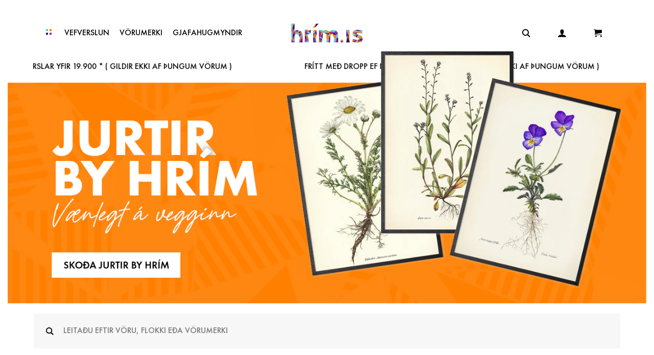

--- FILE ---
content_type: text/html; charset=utf-8
request_url: https://hrim.is/
body_size: 585
content:
<!DOCTYPE html>
<html lang="en">
    <head>
        <!-- Google tag (gtag.js) -->
        <script async src="https://www.googletagmanager.com/gtag/js?id=G-4Z2Q6RWMC9"></script>
        <script>
            window.dataLayer = window.dataLayer || [];
            function gtag() {
                dataLayer.push(arguments);
            }
            gtag('js', new Date());

            gtag('config', 'G-4Z2Q6RWMC9');
        </script>

        <meta charset="utf-8" />
        <title>Hrim</title>
        <base href="/" />

        <meta name="viewport" content="width=device-width, initial-scale=1" />
        <link rel="icon" type="image/x-icon" href="favicon.ico" />
      <script type="module" crossorigin src="/assets/index-Ca8kx6pL.js"></script>
      <link rel="stylesheet" crossorigin href="/assets/index-DBb4M7fz.css">
    </head>
    <body>
        <div id="root"></div>
        <script type="text/javascript" src="//static.klaviyo.com/onsite/js/klaviyo.js?company_id=UBtdfL"></script>
    <script defer src="https://static.cloudflareinsights.com/beacon.min.js/vcd15cbe7772f49c399c6a5babf22c1241717689176015" integrity="sha512-ZpsOmlRQV6y907TI0dKBHq9Md29nnaEIPlkf84rnaERnq6zvWvPUqr2ft8M1aS28oN72PdrCzSjY4U6VaAw1EQ==" data-cf-beacon='{"version":"2024.11.0","token":"a198a98950b64fed99194f19a40287da","r":1,"server_timing":{"name":{"cfCacheStatus":true,"cfEdge":true,"cfExtPri":true,"cfL4":true,"cfOrigin":true,"cfSpeedBrain":true},"location_startswith":null}}' crossorigin="anonymous"></script>
</body>
</html>


--- FILE ---
content_type: text/css; charset=utf-8
request_url: https://hrim.is/assets/index-DBb4M7fz.css
body_size: 22393
content:
/*! normalize.css v8.0.1 | MIT License | github.com/necolas/normalize.css */html{line-height:1.15;-webkit-text-size-adjust:100%}body{margin:0}main{display:block}h1{font-size:2em;margin:.67em 0}hr{box-sizing:content-box;height:0;overflow:visible}pre{font-family:monospace,monospace;font-size:1em}a{background-color:transparent}abbr[title]{border-bottom:none;text-decoration:underline;text-decoration:underline dotted}b,strong{font-weight:bolder}code,kbd,samp{font-family:monospace,monospace;font-size:1em}small{font-size:80%}sub,sup{font-size:75%;line-height:0;position:relative;vertical-align:baseline}sub{bottom:-.25em}sup{top:-.5em}img{border-style:none}button,input,optgroup,select,textarea{font-family:inherit;font-size:100%;line-height:1.15;margin:0}button,input{overflow:visible}button,select{text-transform:none}button,[type=button],[type=reset],[type=submit]{-webkit-appearance:button}button::-moz-focus-inner,[type=button]::-moz-focus-inner,[type=reset]::-moz-focus-inner,[type=submit]::-moz-focus-inner{border-style:none;padding:0}button:-moz-focusring,[type=button]:-moz-focusring,[type=reset]:-moz-focusring,[type=submit]:-moz-focusring{outline:1px dotted ButtonText}fieldset{padding:.35em .75em .625em}legend{box-sizing:border-box;color:inherit;display:table;max-width:100%;padding:0;white-space:normal}progress{vertical-align:baseline}textarea{overflow:auto}[type=checkbox],[type=radio]{box-sizing:border-box;padding:0}[type=number]::-webkit-inner-spin-button,[type=number]::-webkit-outer-spin-button{height:auto}[type=search]{-webkit-appearance:textfield;outline-offset:-2px}[type=search]::-webkit-search-decoration{-webkit-appearance:none}::-webkit-file-upload-button{-webkit-appearance:button;font:inherit}details{display:block}summary{display:list-item}template{display:none}[hidden]{display:none}@font-face{font-family:Futura PT;src:url(/fonts/FuturaPT-Light.woff2) format("woff2"),url(/fonts/FuturaPT-Light.woff) format("woff");font-weight:300;font-style:normal;font-display:swap}@font-face{font-family:Futura PT;src:url(/fonts/FuturaPT-Medium.woff2) format("woff2"),url(/fonts/FuturaPT-Medium.woff) format("woff");font-weight:500;font-style:normal;font-display:swap}@font-face{font-family:Futura PT;src:url(/fonts/FuturaPT-Demi.woff2) format("woff2"),url(/fonts/FuturaPT-Demi.woff) format("woff");font-weight:700;font-style:normal;font-display:swap}.Toastify__toast-container{font-family:Product Sans!important}.Toastify__toast{border-radius:10px!important;background-color:red!important}.Toastify__toast--success{background-color:#fff!important;color:#000}.Toastify__toast-icon{display:none!important}.Toastify__toast--error{color:#fff!important;background-color:#00bf9d!important}.Toastify__toast-body{margin:14px 0 14px 14px!important;border-radius:10px}.Toastify__progress-bar{background-color:#fff6!important}@font-face{font-family:Futura PT;src:url(/fonts/FuturaPT-Light.woff2) format("woff2"),url(/fonts/FuturaPT-Light.woff) format("woff");font-weight:300;font-style:normal;font-display:swap}@font-face{font-family:Futura PT;src:url(/fonts/FuturaPT-Medium.woff2) format("woff2"),url(/fonts/FuturaPT-Medium.woff) format("woff");font-weight:500;font-style:normal;font-display:swap}@font-face{font-family:Futura PT;src:url(/fonts/FuturaPT-Demi.woff2) format("woff2"),url(/fonts/FuturaPT-Demi.woff) format("woff");font-weight:700;font-style:normal;font-display:swap}@font-face{font-family:Futura PT;src:url(/fonts/FuturaPT-Light.woff2) format("woff2"),url(/fonts/FuturaPT-Light.woff) format("woff");font-weight:300;font-style:normal;font-display:swap}@font-face{font-family:Futura PT;src:url(/fonts/FuturaPT-Medium.woff2) format("woff2"),url(/fonts/FuturaPT-Medium.woff) format("woff");font-weight:500;font-style:normal;font-display:swap}@font-face{font-family:Futura PT;src:url(/fonts/FuturaPT-Demi.woff2) format("woff2"),url(/fonts/FuturaPT-Demi.woff) format("woff");font-weight:700;font-style:normal;font-display:swap}.body-container{width:calc(100% - 60px);max-width:1150px;margin:0 auto}@media only screen and (max-width: 1150px){.body-container{width:calc(100% - 30px)}}.body-container{padding:50px 0;min-height:400px}.body-container p{margin:0}.body-container .post-image{width:100%;margin-bottom:20px;max-height:440px;object-fit:contain;background-color:#f8f8f5}@font-face{font-family:Futura PT;src:url(/fonts/FuturaPT-Light.woff2) format("woff2"),url(/fonts/FuturaPT-Light.woff) format("woff");font-weight:300;font-style:normal;font-display:swap}@font-face{font-family:Futura PT;src:url(/fonts/FuturaPT-Medium.woff2) format("woff2"),url(/fonts/FuturaPT-Medium.woff) format("woff");font-weight:500;font-style:normal;font-display:swap}@font-face{font-family:Futura PT;src:url(/fonts/FuturaPT-Demi.woff2) format("woff2"),url(/fonts/FuturaPT-Demi.woff) format("woff");font-weight:700;font-style:normal;font-display:swap}.brand-card{display:block;width:calc(100% - 10px);height:calc(100% - 10px);background-color:#fff;border:1pt solid #e5e5e5;font-family:Futura PT;margin-bottom:40px;position:relative}.brand-card:before{display:block;content:"";width:100%;padding-top:90.9090909091%}.brand-card>.content{position:absolute;top:0;left:0;right:0;bottom:0}.brand-card .brand-logo{max-width:60%}.brand-card-title{z-index:10;position:absolute;top:0;left:0;width:100%;height:100%;display:flex;justify-content:center;align-items:center;flex-direction:column;text-transform:uppercase;text-align:center}.brand-card-title h4{font-size:18px;margin:20px 20px 0}.brand-card-title p{font-size:16px;margin:10px 20px 0}@media only screen and (max-width: 1150px){.brand-card-title h4{font-size:14px}.brand-card-title p{font-size:13px}}.brand-card:hover .brand-card-title h4{color:#ff8001}@font-face{font-family:Futura PT;src:url(/fonts/FuturaPT-Light.woff2) format("woff2"),url(/fonts/FuturaPT-Light.woff) format("woff");font-weight:300;font-style:normal;font-display:swap}@font-face{font-family:Futura PT;src:url(/fonts/FuturaPT-Medium.woff2) format("woff2"),url(/fonts/FuturaPT-Medium.woff) format("woff");font-weight:500;font-style:normal;font-display:swap}@font-face{font-family:Futura PT;src:url(/fonts/FuturaPT-Demi.woff2) format("woff2"),url(/fonts/FuturaPT-Demi.woff) format("woff");font-weight:700;font-style:normal;font-display:swap}.main-button{text-transform:uppercase;position:relative;z-index:2;background-color:#813094;border:none;padding:20px 55px;margin:10px 0 0;display:flex;justify-content:center;align-items:center;font-family:Futura PT;font-size:18px;font-weight:900;cursor:pointer;max-height:60px}.main-button img,.main-button svg{height:20px;width:20px;margin-right:5px}.main-button{background-color:#f7f7f7}.main-button.active{background-color:#ff8001;color:#fff}.main-button.main-button-min{padding:10px 35px;margin:5px;font-size:16px;background:none}.main-button.main-button-slim{padding:10px 25px 12px;font-size:16px}.main-button.main-button-slim img{margin:0}@media only screen and (max-width: 850px){.main-button.main-button-slim{padding:15px}.main-button.main-button-slim img{height:18px}}.main-button.main-button-square{padding:10px!important;font-size:16px}.main-button.main-button-square img{margin:0}@media only screen and (max-width: 850px){.main-button.main-button-square{padding:15px}.main-button.main-button-square img{height:18px}}.main-button.main-button-full{width:calc(100% + -0px)}.main-button.main-button-full.main-button-min{width:calc(100% - 10px)}@media only screen and (max-width: 850px){.main-button{padding:15px 35px;margin:7px 0 0}}.main-button.disabled{background-color:#ccc}.dual-button-container{display:flex}.dual-button-container .secondary{background-color:#f7f7f7;color:#000;margin-left:-50px;padding-left:70px;z-index:0}.main-button-extra{cursor:pointer;font-family:Futura PT;text-align:center;font-weight:900;opacity:.3}.main-button-extra:hover{opacity:.6}.main-button-extra{padding:15px}@font-face{font-family:Futura PT;src:url(/fonts/FuturaPT-Light.woff2) format("woff2"),url(/fonts/FuturaPT-Light.woff) format("woff");font-weight:300;font-style:normal;font-display:swap}@font-face{font-family:Futura PT;src:url(/fonts/FuturaPT-Medium.woff2) format("woff2"),url(/fonts/FuturaPT-Medium.woff) format("woff");font-weight:500;font-style:normal;font-display:swap}@font-face{font-family:Futura PT;src:url(/fonts/FuturaPT-Demi.woff2) format("woff2"),url(/fonts/FuturaPT-Demi.woff) format("woff");font-weight:700;font-style:normal;font-display:swap}.buy-banner{position:fixed;height:55px;width:100%;bottom:0;background-color:#ff8001;z-index:99;display:flex;justify-content:space-between}.buy-banner .buy-banner-count{background-color:#ffffff1a;font-size:15px;height:55px;margin:0;padding:20px;color:#fff;font-weight:900}.buy-banner .buy-banner-price{font-size:15px;height:55px;margin:0 55px 0 0;padding:20px}.buy-banner .buy-banner-price p{display:inline;margin-left:20px;font-weight:600;color:#fff}.buy-banner .buy-banner-price-calculations{opacity:.4}.buy-banner .buy-banner-button{cursor:pointer;height:55px;position:relative}.buy-banner .buy-banner-button:before{display:block;content:"";width:100%;padding-top:100%}.buy-banner .buy-banner-button>.content{position:absolute;top:0;left:0;right:0;bottom:0}.buy-banner .buy-banner-button{position:absolute;right:0;display:flex;justify-content:center;align-items:center;background-color:#fff8fa}.buy-banner .buy-banner-button:hover{background-color:#ffc5d6}.buy-banner .buy-banner-button.disabled{background-color:gray}@font-face{font-family:Futura PT;src:url(/fonts/FuturaPT-Light.woff2) format("woff2"),url(/fonts/FuturaPT-Light.woff) format("woff");font-weight:300;font-style:normal;font-display:swap}@font-face{font-family:Futura PT;src:url(/fonts/FuturaPT-Medium.woff2) format("woff2"),url(/fonts/FuturaPT-Medium.woff) format("woff");font-weight:500;font-style:normal;font-display:swap}@font-face{font-family:Futura PT;src:url(/fonts/FuturaPT-Demi.woff2) format("woff2"),url(/fonts/FuturaPT-Demi.woff) format("woff");font-weight:700;font-style:normal;font-display:swap}.calculations{font-family:Futura PT;margin:0 auto;width:calc(100% - 20px);text-align:center}.calculations b{display:inline-block;font-size:21px;margin:10px;color:#0003!important}.calculations b:last-child{color:#000!important}@media only screen and (max-width: 1150px){.calculations b{font-size:16px}}@font-face{font-family:Futura PT;src:url(/fonts/FuturaPT-Light.woff2) format("woff2"),url(/fonts/FuturaPT-Light.woff) format("woff");font-weight:300;font-style:normal;font-display:swap}@font-face{font-family:Futura PT;src:url(/fonts/FuturaPT-Medium.woff2) format("woff2"),url(/fonts/FuturaPT-Medium.woff) format("woff");font-weight:500;font-style:normal;font-display:swap}@font-face{font-family:Futura PT;src:url(/fonts/FuturaPT-Demi.woff2) format("woff2"),url(/fonts/FuturaPT-Demi.woff) format("woff");font-weight:700;font-style:normal;font-display:swap}.carousel{width:100%;height:500px;position:relative;z-index:0;width:calc(100% - 30px);max-width:1250px;margin:-60px auto 0;z-index:1}.carousel-item{height:500px;width:100%;display:flex;justify-content:center;align-items:center;flex-direction:column}.carousel-item-background{position:absolute;width:100%;background-size:contain;background-position:center;z-index:1000;top:0}.carousel-item h1,.carousel-item p{color:#fff;margin:0;text-align:center}.carousel-item h1{font-size:58px}.carousel-item p{font-size:16px}.carousel-item:hover{cursor:pointer}.carousel-item:hover p{text-decoration:underline}.carousel-item .carousel-image{position:absolute;z-index:10;bottom:0;width:100%;max-width:1800px;object-fit:contain}.carousel-item .carousel-video{width:100%;height:100%;object-fit:cover;position:relative}.carousel-item .carousel-video:before{display:block;content:"";width:100%;padding-top:56.25%}.carousel-item .carousel-video>.content{position:absolute;top:0;left:0;right:0;bottom:0}.carousel .carousel-pagination{position:absolute;color:#fff;top:185px;left:-160px;z-index:10}.carousel .carousel-pagination p{display:inline;margin:0 15px}.carousel .carousel-pagination:after,.carousel .carousel-pagination:before{content:"";display:inline-block;width:140px;height:1px;margin-bottom:5px;background-color:#fff}.carousel .carousel-pagination{transform:rotate(-90deg)}@media only screen and (max-width: 850px){.carousel{height:500px;margin-top:-80px}.carousel-item{height:500px}.carousel-item h1{width:90%;font-size:42px}.carousel-item p{width:90%;font-size:16px}.carousel .carousel-pagination,.carousel .carousel-socials{display:none}}@font-face{font-family:swiper-icons;src:url(data:application/font-woff;charset=utf-8;base64,\ [base64]//wADZ2x5ZgAAAywAAADMAAAD2MHtryVoZWFkAAABbAAAADAAAAA2E2+eoWhoZWEAAAGcAAAAHwAAACQC9gDzaG10eAAAAigAAAAZAAAArgJkABFsb2NhAAAC0AAAAFoAAABaFQAUGG1heHAAAAG8AAAAHwAAACAAcABAbmFtZQAAA/gAAAE5AAACXvFdBwlwb3N0AAAFNAAAAGIAAACE5s74hXjaY2BkYGAAYpf5Hu/j+W2+MnAzMYDAzaX6QjD6/4//Bxj5GA8AuRwMYGkAPywL13jaY2BkYGA88P8Agx4j+/8fQDYfA1AEBWgDAIB2BOoAeNpjYGRgYNBh4GdgYgABEMnIABJzYNADCQAACWgAsQB42mNgYfzCOIGBlYGB0YcxjYGBwR1Kf2WQZGhhYGBiYGVmgAFGBiQQkOaawtDAoMBQxXjg/wEGPcYDDA4wNUA2CCgwsAAAO4EL6gAAeNpj2M0gyAACqxgGNWBkZ2D4/wMA+xkDdgAAAHjaY2BgYGaAYBkGRgYQiAHyGMF8FgYHIM3DwMHABGQrMOgyWDLEM1T9/w8UBfEMgLzE////P/5//f/V/xv+r4eaAAeMbAxwIUYmIMHEgKYAYjUcsDAwsLKxc3BycfPw8jEQA/[base64]/uznmfPFBNODM2K7MTQ45YEAZqGP81AmGGcF3iPqOop0r1SPTaTbVkfUe4HXj97wYE+yNwWYxwWu4v1ugWHgo3S1XdZEVqWM7ET0cfnLGxWfkgR42o2PvWrDMBSFj/IHLaF0zKjRgdiVMwScNRAoWUoH78Y2icB/yIY09An6AH2Bdu/UB+yxopYshQiEvnvu0dURgDt8QeC8PDw7Fpji3fEA4z/PEJ6YOB5hKh4dj3EvXhxPqH/SKUY3rJ7srZ4FZnh1PMAtPhwP6fl2PMJMPDgeQ4rY8YT6Gzao0eAEA409DuggmTnFnOcSCiEiLMgxCiTI6Cq5DZUd3Qmp10vO0LaLTd2cjN4fOumlc7lUYbSQcZFkutRG7g6JKZKy0RmdLY680CDnEJ+UMkpFFe1RN7nxdVpXrC4aTtnaurOnYercZg2YVmLN/d/gczfEimrE/fs/bOuq29Zmn8tloORaXgZgGa78yO9/cnXm2BpaGvq25Dv9S4E9+5SIc9PqupJKhYFSSl47+Qcr1mYNAAAAeNptw0cKwkAAAMDZJA8Q7OUJvkLsPfZ6zFVERPy8qHh2YER+3i/BP83vIBLLySsoKimrqKqpa2hp6+jq6RsYGhmbmJqZSy0sraxtbO3sHRydnEMU4uR6yx7JJXveP7WrDycAAAAAAAH//wACeNpjYGRgYOABYhkgZgJCZgZNBkYGLQZtIJsFLMYAAAw3ALgAeNolizEKgDAQBCchRbC2sFER0YD6qVQiBCv/H9ezGI6Z5XBAw8CBK/m5iQQVauVbXLnOrMZv2oLdKFa8Pjuru2hJzGabmOSLzNMzvutpB3N42mNgZGBg4GKQYzBhYMxJLMlj4GBgAYow/P/PAJJhLM6sSoWKfWCAAwDAjgbRAAB42mNgYGBkAIIbCZo5IPrmUn0hGA0AO8EFTQAA);font-weight:400;font-style:normal}.swiper-virtual .swiper-slide{-webkit-backface-visibility:hidden;transform:translateZ(0)}.swiper-virtual.swiper-css-mode .swiper-wrapper:after{content:"";position:absolute;left:0;top:0;pointer-events:none}.swiper-virtual.swiper-css-mode.swiper-horizontal .swiper-wrapper:after{height:1px;width:var(--swiper-virtual-size)}.swiper-virtual.swiper-css-mode.swiper-vertical .swiper-wrapper:after{width:1px;height:var(--swiper-virtual-size)}:root{--swiper-navigation-size:44px}.swiper-button-next,.swiper-button-prev{position:absolute;top:var(--swiper-navigation-top-offset,50%);width:calc(var(--swiper-navigation-size)/ 44 * 27);height:var(--swiper-navigation-size);margin-top:calc(0px - (var(--swiper-navigation-size)/ 2));z-index:10;cursor:pointer;display:flex;align-items:center;justify-content:center;color:var(--swiper-navigation-color,var(--swiper-theme-color))}.swiper-button-next.swiper-button-disabled,.swiper-button-prev.swiper-button-disabled{opacity:.35;cursor:auto;pointer-events:none}.swiper-button-next.swiper-button-hidden,.swiper-button-prev.swiper-button-hidden{opacity:0;cursor:auto;pointer-events:none}.swiper-navigation-disabled .swiper-button-next,.swiper-navigation-disabled .swiper-button-prev{display:none!important}.swiper-button-next:after,.swiper-button-prev:after{font-family:swiper-icons;font-size:var(--swiper-navigation-size);text-transform:none!important;letter-spacing:0;font-variant:initial;line-height:1}.swiper-button-prev,.swiper-rtl .swiper-button-next{left:var(--swiper-navigation-sides-offset,10px);right:auto}.swiper-button-prev:after,.swiper-rtl .swiper-button-next:after{content:"prev"}.swiper-button-next,.swiper-rtl .swiper-button-prev{right:var(--swiper-navigation-sides-offset,10px);left:auto}.swiper-button-next:after,.swiper-rtl .swiper-button-prev:after{content:"next"}.swiper-button-lock{display:none}.swiper-scrollbar{border-radius:var(--swiper-scrollbar-border-radius,10px);position:relative;-ms-touch-action:none;background:var(--swiper-scrollbar-bg-color,rgba(0,0,0,.1))}.swiper-scrollbar-disabled>.swiper-scrollbar,.swiper-scrollbar.swiper-scrollbar-disabled{display:none!important}.swiper-horizontal>.swiper-scrollbar,.swiper-scrollbar.swiper-scrollbar-horizontal{position:absolute;left:var(--swiper-scrollbar-sides-offset,1%);bottom:var(--swiper-scrollbar-bottom,4px);top:var(--swiper-scrollbar-top,auto);z-index:50;height:var(--swiper-scrollbar-size,4px);width:calc(100% - 2 * var(--swiper-scrollbar-sides-offset,1%))}.swiper-scrollbar.swiper-scrollbar-vertical,.swiper-vertical>.swiper-scrollbar{position:absolute;left:var(--swiper-scrollbar-left,auto);right:var(--swiper-scrollbar-right,4px);top:var(--swiper-scrollbar-sides-offset,1%);z-index:50;width:var(--swiper-scrollbar-size,4px);height:calc(100% - 2 * var(--swiper-scrollbar-sides-offset,1%))}.swiper-scrollbar-drag{height:100%;width:100%;position:relative;background:var(--swiper-scrollbar-drag-bg-color,rgba(0,0,0,.5));border-radius:var(--swiper-scrollbar-border-radius,10px);left:0;top:0}.swiper-scrollbar-cursor-drag{cursor:move}.swiper-scrollbar-lock{display:none}.swiper-zoom-container{width:100%;height:100%;display:flex;justify-content:center;align-items:center;text-align:center}.swiper-zoom-container>canvas,.swiper-zoom-container>img,.swiper-zoom-container>svg{max-width:100%;max-height:100%;object-fit:contain}.swiper-slide-zoomed{cursor:move;touch-action:none}.swiper .swiper-notification,swiper-container .swiper-notification{position:absolute;left:0;top:0;pointer-events:none;opacity:0;z-index:-1000}.swiper-free-mode>.swiper-wrapper{transition-timing-function:ease-out;margin:0 auto}.swiper-grid>.swiper-wrapper{flex-wrap:wrap}.swiper-grid-column>.swiper-wrapper{flex-wrap:wrap;flex-direction:column}.swiper-fade.swiper-free-mode .swiper-slide{transition-timing-function:ease-out}.swiper-fade .swiper-slide{pointer-events:none;transition-property:opacity}.swiper-fade .swiper-slide .swiper-slide{pointer-events:none}.swiper-fade .swiper-slide-active,.swiper-fade .swiper-slide-active .swiper-slide-active{pointer-events:auto}.swiper-cube{overflow:visible}.swiper-cube .swiper-slide{pointer-events:none;-webkit-backface-visibility:hidden;backface-visibility:hidden;z-index:1;visibility:hidden;transform-origin:0 0;width:100%;height:100%}.swiper-cube .swiper-slide .swiper-slide{pointer-events:none}.swiper-cube.swiper-rtl .swiper-slide{transform-origin:100% 0}.swiper-cube .swiper-slide-active,.swiper-cube .swiper-slide-active .swiper-slide-active{pointer-events:auto}.swiper-cube .swiper-slide-active,.swiper-cube .swiper-slide-next,.swiper-cube .swiper-slide-next+.swiper-slide,.swiper-cube .swiper-slide-prev{pointer-events:auto;visibility:visible}.swiper-cube .swiper-slide-shadow-bottom,.swiper-cube .swiper-slide-shadow-left,.swiper-cube .swiper-slide-shadow-right,.swiper-cube .swiper-slide-shadow-top{z-index:0;-webkit-backface-visibility:hidden;backface-visibility:hidden}.swiper-cube .swiper-cube-shadow{position:absolute;left:0;bottom:0;width:100%;height:100%;opacity:.6;z-index:0}.swiper-cube .swiper-cube-shadow:before{content:"";background:#000;position:absolute;left:0;top:0;bottom:0;right:0;filter:blur(50px)}.swiper-flip{overflow:visible}.swiper-flip .swiper-slide{pointer-events:none;-webkit-backface-visibility:hidden;backface-visibility:hidden;z-index:1}.swiper-flip .swiper-slide .swiper-slide{pointer-events:none}.swiper-flip .swiper-slide-active,.swiper-flip .swiper-slide-active .swiper-slide-active{pointer-events:auto}.swiper-flip .swiper-slide-shadow-bottom,.swiper-flip .swiper-slide-shadow-left,.swiper-flip .swiper-slide-shadow-right,.swiper-flip .swiper-slide-shadow-top{z-index:0;-webkit-backface-visibility:hidden;backface-visibility:hidden}.swiper-creative .swiper-slide{-webkit-backface-visibility:hidden;backface-visibility:hidden;overflow:hidden;transition-property:transform,opacity,height}.swiper-cards{overflow:visible}.swiper-cards .swiper-slide{transform-origin:center bottom;-webkit-backface-visibility:hidden;backface-visibility:hidden;overflow:hidden}@font-face{font-family:swiper-icons;src:url(data:application/font-woff;charset=utf-8;base64,\ [base64]//wADZ2x5ZgAAAywAAADMAAAD2MHtryVoZWFkAAABbAAAADAAAAA2E2+eoWhoZWEAAAGcAAAAHwAAACQC9gDzaG10eAAAAigAAAAZAAAArgJkABFsb2NhAAAC0AAAAFoAAABaFQAUGG1heHAAAAG8AAAAHwAAACAAcABAbmFtZQAAA/gAAAE5AAACXvFdBwlwb3N0AAAFNAAAAGIAAACE5s74hXjaY2BkYGAAYpf5Hu/j+W2+MnAzMYDAzaX6QjD6/4//Bxj5GA8AuRwMYGkAPywL13jaY2BkYGA88P8Agx4j+/8fQDYfA1AEBWgDAIB2BOoAeNpjYGRgYNBh4GdgYgABEMnIABJzYNADCQAACWgAsQB42mNgYfzCOIGBlYGB0YcxjYGBwR1Kf2WQZGhhYGBiYGVmgAFGBiQQkOaawtDAoMBQxXjg/wEGPcYDDA4wNUA2CCgwsAAAO4EL6gAAeNpj2M0gyAACqxgGNWBkZ2D4/wMA+xkDdgAAAHjaY2BgYGaAYBkGRgYQiAHyGMF8FgYHIM3DwMHABGQrMOgyWDLEM1T9/w8UBfEMgLzE////P/5//f/V/xv+r4eaAAeMbAxwIUYmIMHEgKYAYjUcsDAwsLKxc3BycfPw8jEQA/[base64]/uznmfPFBNODM2K7MTQ45YEAZqGP81AmGGcF3iPqOop0r1SPTaTbVkfUe4HXj97wYE+yNwWYxwWu4v1ugWHgo3S1XdZEVqWM7ET0cfnLGxWfkgR42o2PvWrDMBSFj/IHLaF0zKjRgdiVMwScNRAoWUoH78Y2icB/yIY09An6AH2Bdu/UB+yxopYshQiEvnvu0dURgDt8QeC8PDw7Fpji3fEA4z/PEJ6YOB5hKh4dj3EvXhxPqH/SKUY3rJ7srZ4FZnh1PMAtPhwP6fl2PMJMPDgeQ4rY8YT6Gzao0eAEA409DuggmTnFnOcSCiEiLMgxCiTI6Cq5DZUd3Qmp10vO0LaLTd2cjN4fOumlc7lUYbSQcZFkutRG7g6JKZKy0RmdLY680CDnEJ+UMkpFFe1RN7nxdVpXrC4aTtnaurOnYercZg2YVmLN/d/gczfEimrE/fs/bOuq29Zmn8tloORaXgZgGa78yO9/cnXm2BpaGvq25Dv9S4E9+5SIc9PqupJKhYFSSl47+Qcr1mYNAAAAeNptw0cKwkAAAMDZJA8Q7OUJvkLsPfZ6zFVERPy8qHh2YER+3i/BP83vIBLLySsoKimrqKqpa2hp6+jq6RsYGhmbmJqZSy0sraxtbO3sHRydnEMU4uR6yx7JJXveP7WrDycAAAAAAAH//wACeNpjYGRgYOABYhkgZgJCZgZNBkYGLQZtIJsFLMYAAAw3ALgAeNolizEKgDAQBCchRbC2sFER0YD6qVQiBCv/H9ezGI6Z5XBAw8CBK/m5iQQVauVbXLnOrMZv2oLdKFa8Pjuru2hJzGabmOSLzNMzvutpB3N42mNgZGBg4GKQYzBhYMxJLMlj4GBgAYow/P/PAJJhLM6sSoWKfWCAAwDAjgbRAAB42mNgYGBkAIIbCZo5IPrmUn0hGA0AO8EFTQAA);font-weight:400;font-style:normal}:root{--swiper-theme-color:#007aff}.swiper,swiper-container{margin-left:auto;margin-right:auto;position:relative;overflow:hidden;list-style:none;padding:0;z-index:1;display:block}.swiper-vertical>.swiper-wrapper{flex-direction:column}.swiper-wrapper{position:relative;width:100%;height:100%;z-index:1;display:flex;transition-property:transform;transition-timing-function:var(--swiper-wrapper-transition-timing-function,initial);box-sizing:content-box}.swiper-android .swiper-slide,.swiper-wrapper{transform:translateZ(0)}.swiper-horizontal{touch-action:pan-y}.swiper-vertical{touch-action:pan-x}.swiper-slide,swiper-slide{flex-shrink:0;width:100%;height:100%;position:relative;transition-property:transform;display:block}.swiper-slide-invisible-blank{visibility:hidden}.swiper-autoheight,.swiper-autoheight .swiper-slide{height:auto}.swiper-autoheight .swiper-wrapper{align-items:flex-start;transition-property:transform,height}.swiper-backface-hidden .swiper-slide{transform:translateZ(0);-webkit-backface-visibility:hidden;backface-visibility:hidden}.swiper-3d.swiper-css-mode .swiper-wrapper{perspective:1200px}.swiper-3d .swiper-wrapper{transform-style:preserve-3d}.swiper-3d{perspective:1200px}.swiper-3d .swiper-cube-shadow,.swiper-3d .swiper-slide,.swiper-3d .swiper-slide-shadow,.swiper-3d .swiper-slide-shadow-bottom,.swiper-3d .swiper-slide-shadow-left,.swiper-3d .swiper-slide-shadow-right,.swiper-3d .swiper-slide-shadow-top{transform-style:preserve-3d}.swiper-3d .swiper-slide-shadow,.swiper-3d .swiper-slide-shadow-bottom,.swiper-3d .swiper-slide-shadow-left,.swiper-3d .swiper-slide-shadow-right,.swiper-3d .swiper-slide-shadow-top{position:absolute;left:0;top:0;width:100%;height:100%;pointer-events:none;z-index:10}.swiper-3d .swiper-slide-shadow{background:#00000026}.swiper-3d .swiper-slide-shadow-left{background-image:linear-gradient(to left,#00000080,#0000)}.swiper-3d .swiper-slide-shadow-right{background-image:linear-gradient(to right,#00000080,#0000)}.swiper-3d .swiper-slide-shadow-top{background-image:linear-gradient(to top,#00000080,#0000)}.swiper-3d .swiper-slide-shadow-bottom{background-image:linear-gradient(to bottom,#00000080,#0000)}.swiper-css-mode>.swiper-wrapper{overflow:auto;scrollbar-width:none;-ms-overflow-style:none}.swiper-css-mode>.swiper-wrapper::-webkit-scrollbar{display:none}.swiper-css-mode>.swiper-wrapper>.swiper-slide{scroll-snap-align:start start}.swiper-horizontal.swiper-css-mode>.swiper-wrapper{scroll-snap-type:x mandatory}.swiper-vertical.swiper-css-mode>.swiper-wrapper{scroll-snap-type:y mandatory}.swiper-css-mode.swiper-free-mode>.swiper-wrapper{scroll-snap-type:none}.swiper-css-mode.swiper-free-mode>.swiper-wrapper>.swiper-slide{scroll-snap-align:none}.swiper-centered>.swiper-wrapper:before{content:"";flex-shrink:0;order:9999}.swiper-centered>.swiper-wrapper>.swiper-slide{scroll-snap-align:center center;scroll-snap-stop:always}.swiper-centered.swiper-horizontal>.swiper-wrapper>.swiper-slide:first-child{margin-inline-start:var(--swiper-centered-offset-before)}.swiper-centered.swiper-horizontal>.swiper-wrapper:before{height:100%;min-height:1px;width:var(--swiper-centered-offset-after)}.swiper-centered.swiper-vertical>.swiper-wrapper>.swiper-slide:first-child{margin-block-start:var(--swiper-centered-offset-before)}.swiper-centered.swiper-vertical>.swiper-wrapper:before{width:100%;min-width:1px;height:var(--swiper-centered-offset-after)}.swiper-lazy-preloader{width:42px;height:42px;position:absolute;left:50%;top:50%;margin-left:-21px;margin-top:-21px;z-index:10;transform-origin:50%;box-sizing:border-box;border:4px solid var(--swiper-preloader-color,var(--swiper-theme-color));border-radius:50%;border-top-color:transparent}.swiper-watch-progress .swiper-slide-visible .swiper-lazy-preloader,.swiper:not(.swiper-watch-progress) .swiper-lazy-preloader,swiper-container:not(.swiper-watch-progress) .swiper-lazy-preloader{animation:swiper-preloader-spin 1s infinite linear}.swiper-lazy-preloader-white{--swiper-preloader-color:#fff}.swiper-lazy-preloader-black{--swiper-preloader-color:#000}@keyframes swiper-preloader-spin{0%{transform:rotate(0)}to{transform:rotate(360deg)}}@font-face{font-family:Futura PT;src:url(/fonts/FuturaPT-Light.woff2) format("woff2"),url(/fonts/FuturaPT-Light.woff) format("woff");font-weight:300;font-style:normal;font-display:swap}@font-face{font-family:Futura PT;src:url(/fonts/FuturaPT-Medium.woff2) format("woff2"),url(/fonts/FuturaPT-Medium.woff) format("woff");font-weight:500;font-style:normal;font-display:swap}@font-face{font-family:Futura PT;src:url(/fonts/FuturaPT-Demi.woff2) format("woff2"),url(/fonts/FuturaPT-Demi.woff) format("woff");font-weight:700;font-style:normal;font-display:swap}.cart-calculations{font-family:Futura PT;margin:0 auto;padding:10px 0 50px;border-top:1px solid rgba(0,0,0,.05);border-bottom:1px solid rgba(0,0,0,.05);font-size:18px}.cart-calculations .cart-calulcations-list{list-style:none;padding:0}.cart-calculations .cart-calulcations-list .cart-calcilations-item{display:flex;padding:15px 20px;justify-content:space-between}.cart-calculations .cart-calculations-total{color:#fff;display:flex;justify-content:space-between;padding:15px 20px;font-size:20px;background-color:#ff8001}@font-face{font-family:Futura PT;src:url(/fonts/FuturaPT-Light.woff2) format("woff2"),url(/fonts/FuturaPT-Light.woff) format("woff");font-weight:300;font-style:normal;font-display:swap}@font-face{font-family:Futura PT;src:url(/fonts/FuturaPT-Medium.woff2) format("woff2"),url(/fonts/FuturaPT-Medium.woff) format("woff");font-weight:500;font-style:normal;font-display:swap}@font-face{font-family:Futura PT;src:url(/fonts/FuturaPT-Demi.woff2) format("woff2"),url(/fonts/FuturaPT-Demi.woff) format("woff");font-weight:700;font-style:normal;font-display:swap}.category-card{display:block;width:calc(100% - 10px);height:calc(100% - 10px);background-color:#fff;border:1pt solid #e5e5e5;font-family:Futura PT;margin-bottom:40px;position:relative}.category-card:before{display:block;content:"";width:100%;padding-top:90.9090909091%}.category-card>.content{position:absolute;top:0;left:0;right:0;bottom:0}.category-card-image{position:absolute!important;top:5px;left:5px;width:calc(100% - 8px);height:calc(100% - 7px);background-size:cover;background-position:center;position:relative;background-color:#0000001a;opacity:1}.category-card-title{z-index:10;position:absolute;top:0;left:0;width:100%;height:100%;display:flex;justify-content:center;align-items:center;flex-direction:column;text-transform:uppercase;text-align:center;color:#000}.category-card-title h4{font-size:28px;color:#fff;text-shadow:2px 2px 13px black;margin:20px 20px 0}.category-card-title p{font-size:16px;opacity:.5;margin:10px 20px 0}@media only screen and (max-width: 1150px){.category-card-title h4{font-size:14px}.category-card-title p{font-size:13px}}.category-card:hover .category-card-title h4{color:#000}.category-card:hover .category-card-image{opacity:.5;transition:all .2s ease-in-out}@font-face{font-family:Futura PT;src:url(/fonts/FuturaPT-Light.woff2) format("woff2"),url(/fonts/FuturaPT-Light.woff) format("woff");font-weight:300;font-style:normal;font-display:swap}@font-face{font-family:Futura PT;src:url(/fonts/FuturaPT-Medium.woff2) format("woff2"),url(/fonts/FuturaPT-Medium.woff) format("woff");font-weight:500;font-style:normal;font-display:swap}@font-face{font-family:Futura PT;src:url(/fonts/FuturaPT-Demi.woff2) format("woff2"),url(/fonts/FuturaPT-Demi.woff) format("woff");font-weight:700;font-style:normal;font-display:swap}.category-list{margin:0 20px 40px}.category-list h2{background-color:#ff8001;color:#fff;padding:15px 20px;text-transform:uppercase;font-weight:500}.category-list-item{display:block;margin-right:10px;cursor:pointer;font-size:18px;font-weight:300}.category-list-item h2{font-family:Futura PT;font-weight:500;text-transform:uppercase;font-size:16px}.category-list-item h2 span{font-weight:300}.category-list-item .subcategory-list-item{padding:7px;position:relative}.category-list-item .subcategory-list-item:before{content:"";width:5px;height:100%;background-color:#ff8001;position:absolute;left:-20px}.category-list-item .subcategory-list-item{margin-left:40px}.category-list-item .subcategory-list-item p{display:inline;text-transform:uppercase;color:#000000e6}.category-list-item .subcategory-list-item p:hover{color:#ff8001}.category-list-item span{margin-left:15px}@font-face{font-family:Futura PT;src:url(/fonts/FuturaPT-Light.woff2) format("woff2"),url(/fonts/FuturaPT-Light.woff) format("woff");font-weight:300;font-style:normal;font-display:swap}@font-face{font-family:Futura PT;src:url(/fonts/FuturaPT-Medium.woff2) format("woff2"),url(/fonts/FuturaPT-Medium.woff) format("woff");font-weight:500;font-style:normal;font-display:swap}@font-face{font-family:Futura PT;src:url(/fonts/FuturaPT-Demi.woff2) format("woff2"),url(/fonts/FuturaPT-Demi.woff) format("woff");font-weight:700;font-style:normal;font-display:swap}.category-option{display:inline-block;margin-right:10px;cursor:pointer;font-size:18px}.category-option span{color:#707070;text-transform:uppercase;font-weight:300}.category-option.category-option-active span{font-weight:900}.category-option:first-child{margin-top:10px}.category-option{margin-bottom:8px}@font-face{font-family:Futura PT;src:url(/fonts/FuturaPT-Light.woff2) format("woff2"),url(/fonts/FuturaPT-Light.woff) format("woff");font-weight:300;font-style:normal;font-display:swap}@font-face{font-family:Futura PT;src:url(/fonts/FuturaPT-Medium.woff2) format("woff2"),url(/fonts/FuturaPT-Medium.woff) format("woff");font-weight:500;font-style:normal;font-display:swap}@font-face{font-family:Futura PT;src:url(/fonts/FuturaPT-Demi.woff2) format("woff2"),url(/fonts/FuturaPT-Demi.woff) format("woff");font-weight:700;font-style:normal;font-display:swap}.center-panel{width:calc(100% - 60px);max-width:1150px;margin:0 auto}@media only screen and (max-width: 1150px){.center-panel{width:calc(100% - 30px)}}.center-panel{margin-bottom:30px}.center-panel h4{font-family:Futura PT;font-weight:900}.center-panel .center{grid-gap:10px;flex-wrap:wrap}@font-face{font-family:Futura PT;src:url(/fonts/FuturaPT-Light.woff2) format("woff2"),url(/fonts/FuturaPT-Light.woff) format("woff");font-weight:300;font-style:normal;font-display:swap}@font-face{font-family:Futura PT;src:url(/fonts/FuturaPT-Medium.woff2) format("woff2"),url(/fonts/FuturaPT-Medium.woff) format("woff");font-weight:500;font-style:normal;font-display:swap}@font-face{font-family:Futura PT;src:url(/fonts/FuturaPT-Demi.woff2) format("woff2"),url(/fonts/FuturaPT-Demi.woff) format("woff");font-weight:700;font-style:normal;font-display:swap}.checkbox-item{position:relative;padding-left:30px;min-height:25px;cursor:pointer;display:block;margin-bottom:12px;margin-top:15px;color:#000}.checkbox-item span.label{margin-top:6px}.checkbox-item span.label:before,.checkbox-item span.label:after{top:4px;left:0;content:"";width:20px;height:20px;position:absolute;border-radius:2px;background-color:#fff;-webkit-box-shadow:7px 5px 31px 0px rgba(0,0,0,.4);box-shadow:7px 5px 31px #0000001a;border-bottom:1px solid transparent;border-left:1px solid transparent;-moz-transform:rotate(0);-o-transform:rotate(0);-webkit-transform:rotate(0);transform:rotate(0);-moz-transition:all .2s ease;-o-transition:all .2s ease;-webkit-transition:all .2s ease;transition:all .2s ease}.checkbox-item input{display:none}.checkbox-item input:checked+span.label:after{top:9px;left:2px;width:14px;height:6px;border-radius:0;border-color:#2a2a2a;-moz-transform:rotate(-45deg);-o-transform:rotate(-45deg);-webkit-transform:rotate(-45deg);transform:rotate(-45deg)}.checkbox-item span{display:inline-block;vertical-align:middle}.checkbox-item span.badge{margin-left:10px;font-size:90%}.checkbox-item{-webkit-user-select:none;user-select:none}@font-face{font-family:Futura PT;src:url(/fonts/FuturaPT-Light.woff2) format("woff2"),url(/fonts/FuturaPT-Light.woff) format("woff");font-weight:300;font-style:normal;font-display:swap}@font-face{font-family:Futura PT;src:url(/fonts/FuturaPT-Medium.woff2) format("woff2"),url(/fonts/FuturaPT-Medium.woff) format("woff");font-weight:500;font-style:normal;font-display:swap}@font-face{font-family:Futura PT;src:url(/fonts/FuturaPT-Demi.woff2) format("woff2"),url(/fonts/FuturaPT-Demi.woff) format("woff");font-weight:700;font-style:normal;font-display:swap}.checkout-section{margin-top:-140px;position:relative;min-height:calc(100vh - 140px)}.checkout-section:after{position:absolute;top:0;right:0;content:"";width:50%;height:100%;background-color:#ffffffe6;z-index:-1}.checkout-section-container{width:calc(100% - 60px);max-width:1150px;margin:0 auto}@media only screen and (max-width: 1150px){.checkout-section-container{width:calc(100% - 30px)}}.checkout-section-container{display:grid;grid-template-columns:1fr 1fr;padding-top:160px;padding-bottom:140px}@media only screen and (max-width: 850px){.checkout-section-container{display:flex;flex-direction:column}}.checkout-section-content{padding:0 40px 0 0}@media only screen and (max-width: 850px){.checkout-section-content{padding:0}}.checkout-section-side-panel{padding:0 0 0 40px;height:100%;position:relative}@media only screen and (min-width: 850px){.checkout-section-side-panel-sticky{position:-webkit-sticky;position:sticky;top:50px}}@media only screen and (max-width: 850px){.checkout-section-side-panel{padding:0}}@media only screen and (max-width: 850px){.checkout-section:after{content:none}}@font-face{font-family:Futura PT;src:url(/fonts/FuturaPT-Light.woff2) format("woff2"),url(/fonts/FuturaPT-Light.woff) format("woff");font-weight:300;font-style:normal;font-display:swap}@font-face{font-family:Futura PT;src:url(/fonts/FuturaPT-Medium.woff2) format("woff2"),url(/fonts/FuturaPT-Medium.woff) format("woff");font-weight:500;font-style:normal;font-display:swap}@font-face{font-family:Futura PT;src:url(/fonts/FuturaPT-Demi.woff2) format("woff2"),url(/fonts/FuturaPT-Demi.woff) format("woff");font-weight:700;font-style:normal;font-display:swap}.compact-cart-item-wrapper{position:relative}.compact-cart-item-wrapper.disabled{opacity:.5}.compact-cart-item-wrapper .compact-cart-item{cursor:pointer;position:relative;z-index:10;width:calc(100% - 10px);height:60px;display:flex;align-items:center;justify-content:space-between}.compact-cart-item-wrapper .compact-cart-item-image{height:80%;width:60px;object-fit:contain;flex-shrink:0}.compact-cart-item-wrapper .compact-cart-item h3,.compact-cart-item-wrapper .compact-cart-item h2,.compact-cart-item-wrapper .compact-cart-item p{font-family:Futura PT;margin:0;padding:0;font-size:16px;white-space:nowrap}.compact-cart-item-wrapper .compact-cart-item p{width:100%;text-align:left}.compact-cart-item-wrapper .compact-cart-item-titles{width:100%}.compact-cart-item-wrapper .compact-cart-item-titles h3{opacity:.3}.compact-cart-item-wrapper .compact-cart-item-titles{margin-left:10px}.compact-cart-item-wrapper .compact-cart-item-info{text-align:left}.compact-cart-item-wrapper .compact-cart-item-count{opacity:.3}.compact-cart-item-wrapper .compact-cart-item h2{max-width:calc(100% - 80px);display:block;overflow:hidden;text-overflow:ellipsis}.compact-cart-item-wrapper .compact-cart-item-remove{position:absolute;right:0;width:15px;height:15px;padding:10px;display:flex;justify-content:center;align-items:center}.compact-cart-item-wrapper .compact-cart-item-remove .remove-icon-container{position:relative;width:15px;height:15px}.compact-cart-item-wrapper .compact-cart-item-remove .remove-icon:after,.compact-cart-item-wrapper .compact-cart-item-remove .remove-icon:before{content:"";position:absolute;height:1px;width:100%;background:#000;-webkit-transition:.7s ease;-moz-transition:.7s ease;-o-transition:.7s ease;transition:.7s ease;border-radius:40px;top:50%}.compact-cart-item-wrapper .compact-cart-item-remove .remove-icon:after{transform:rotate(45deg);right:0}.compact-cart-item-wrapper .compact-cart-item-remove .remove-icon:before{transform:rotate(-45deg);left:0}.compact-cart-item-wrapper .compact-cart-item:hover+.compact-cart-item-remove{background-color:#d2d2d2}@media only screen and (max-width: 850px){.compact-cart-item-wrapper h2{max-width:calc(100% - 80px);overflow:hidden;text-overflow:ellipsis}}.compact-cart-item-wrapper.full .compact-cart-item{margin-left:0;margin-right:0;width:calc(100% - 40px);padding-right:20px}.compact-cart-item-wrapper.full .compact-cart-item-remove{position:absolute;right:-20px}@font-face{font-family:Futura PT;src:url(/fonts/FuturaPT-Light.woff2) format("woff2"),url(/fonts/FuturaPT-Light.woff) format("woff");font-weight:300;font-style:normal;font-display:swap}@font-face{font-family:Futura PT;src:url(/fonts/FuturaPT-Medium.woff2) format("woff2"),url(/fonts/FuturaPT-Medium.woff) format("woff");font-weight:500;font-style:normal;font-display:swap}@font-face{font-family:Futura PT;src:url(/fonts/FuturaPT-Demi.woff2) format("woff2"),url(/fonts/FuturaPT-Demi.woff) format("woff");font-weight:700;font-style:normal;font-display:swap}.incrementor{position:relative;color:#000;font-weight:900;font-family:Futura PT;cursor:pointer;display:flex;align-items:center}.incrementor .incrementor-controls{display:flex;flex-direction:column}.incrementor .incrementor-controls img,.incrementor .incrementor-controls svg{background-color:#fff;padding:8px 15px;border-radius:5px 5px 0 0}.incrementor .incrementor-controls img:nth-child(2),.incrementor .incrementor-controls svg:nth-child(2){margin-top:5px;transform:rotate(180deg)}.incrementor .incrementor-controls img:active,.incrementor .incrementor-controls svg:active{background-color:#00d8b2}.incrementor p{margin-left:20px}@font-face{font-family:Futura PT;src:url(/fonts/FuturaPT-Light.woff2) format("woff2"),url(/fonts/FuturaPT-Light.woff) format("woff");font-weight:300;font-style:normal;font-display:swap}@font-face{font-family:Futura PT;src:url(/fonts/FuturaPT-Medium.woff2) format("woff2"),url(/fonts/FuturaPT-Medium.woff) format("woff");font-weight:500;font-style:normal;font-display:swap}@font-face{font-family:Futura PT;src:url(/fonts/FuturaPT-Demi.woff2) format("woff2"),url(/fonts/FuturaPT-Demi.woff) format("woff");font-weight:700;font-style:normal;font-display:swap}.container{width:calc(100% - 60px);max-width:1150px;margin:0 auto}@media only screen and (max-width: 1150px){.container{width:calc(100% - 30px)}}.container{margin:25px auto 40px;position:relative;z-index:10}.container h1{font-family:Futura PT;font-size:24px;font-weight:500;margin:0 0 0 40px;text-transform:uppercase;padding:20px 0 0;position:relative}.container h1:before{content:"";position:absolute;width:25px;height:25px;background-color:#ff8001;left:-40px;top:21px}.container h1.color1:before{background-color:#ff8001}.container h1.color2:before{background-color:#813094}.container h1.color3:before{background-color:#00d8b2}.container h1.color4:before{background-color:#3a0971}.container h2{font-family:Futura PT;font-size:20px;font-weight:500;margin:0 0 -10px;text-transform:uppercase;position:relative}.container .container-content{margin-top:20px;padding:0 0 40px;width:100%}.container.small{width:100%}.container.small h1{font-size:20px}.container .container-extra{width:100%;text-align:center;background-color:#f8f8f5;border-radius:10px;font-weight:900;color:#0006}.container .container-extra:hover{color:#00d8b2;cursor:pointer}@media only screen and (max-width: 850px){.container h1{font-size:28px}}@font-face{font-family:Futura PT;src:url(/fonts/FuturaPT-Light.woff2) format("woff2"),url(/fonts/FuturaPT-Light.woff) format("woff");font-weight:300;font-style:normal;font-display:swap}@font-face{font-family:Futura PT;src:url(/fonts/FuturaPT-Medium.woff2) format("woff2"),url(/fonts/FuturaPT-Medium.woff) format("woff");font-weight:500;font-style:normal;font-display:swap}@font-face{font-family:Futura PT;src:url(/fonts/FuturaPT-Demi.woff2) format("woff2"),url(/fonts/FuturaPT-Demi.woff) format("woff");font-weight:700;font-style:normal;font-display:swap}.cross-product-option{color:#000;cursor:pointer;display:inline-block;width:calc(50% - 30px);height:70px;display:flex;justify-content:center;align-items:center;background-color:#fff;position:relative;border:1px solid rgba(0,0,0,.2)}.cross-product-option .cross-product-option-title{width:80%}.cross-product-option .cross-product-option-title h5{margin:0;padding:0;font-size:16px}.cross-product-option .cross-product-option-title h5:nth-child(2){margin-left:10px;opacity:.5;font-weight:400}.cross-product-option p{color:#fff8fa;margin:0}.cross-product-option .cross-product-option-image{width:30%;height:100%;display:flex;justify-content:center;align-items:center}.cross-product-option .cross-product-option-image img{object-fit:contain;width:100%;max-height:140%}.cross-product-option .cross-product-option-checkmark{position:absolute;right:15px;top:50%;transform:translateY(-50%);color:#fff;font-size:20px;font-weight:700;background-color:#0003;border-radius:50%;width:24px;height:24px;display:flex;align-items:center;justify-content:center;line-height:1}.cross-product-option.checked{background-color:#ff800133}.cross-product-option.checked .check-box{border:1px solid rgba(0,0,0,.2)}.cross-product-option{margin:10px}@media only screen and (max-width: 1150px){.cross-product-option{width:100%;display:flex!important}.cross-product-option .cross-product-option-title{width:70%}}@font-face{font-family:Futura PT;src:url(/fonts/FuturaPT-Light.woff2) format("woff2"),url(/fonts/FuturaPT-Light.woff) format("woff");font-weight:300;font-style:normal;font-display:swap}@font-face{font-family:Futura PT;src:url(/fonts/FuturaPT-Medium.woff2) format("woff2"),url(/fonts/FuturaPT-Medium.woff) format("woff");font-weight:500;font-style:normal;font-display:swap}@font-face{font-family:Futura PT;src:url(/fonts/FuturaPT-Demi.woff2) format("woff2"),url(/fonts/FuturaPT-Demi.woff) format("woff");font-weight:700;font-style:normal;font-display:swap}.crums-container{background-color:#fff;font-size:14px}.crums-container .crums{width:calc(100% - 60px);max-width:1150px;margin:0 auto}@media only screen and (max-width: 1150px){.crums-container .crums{width:calc(100% - 30px)}}.crums-container .crums{display:flex;align-items:center}.crums-container{text-transform:uppercase;color:#0000004d}.crums-container .crums-brand,.crums-container .crums-categories{margin:10px}.crums-container .crums-categories b{margin-left:10px}.crums-container b:hover{text-decoration:underline}@font-face{font-family:Futura PT;src:url(/fonts/FuturaPT-Light.woff2) format("woff2"),url(/fonts/FuturaPT-Light.woff) format("woff");font-weight:300;font-style:normal;font-display:swap}@font-face{font-family:Futura PT;src:url(/fonts/FuturaPT-Medium.woff2) format("woff2"),url(/fonts/FuturaPT-Medium.woff) format("woff");font-weight:500;font-style:normal;font-display:swap}@font-face{font-family:Futura PT;src:url(/fonts/FuturaPT-Demi.woff2) format("woff2"),url(/fonts/FuturaPT-Demi.woff) format("woff");font-weight:700;font-style:normal;font-display:swap}.drawer{width:90vw;max-width:410px;position:fixed;right:0;top:0}.drawer.left{right:auto;left:0}.drawer{height:100vh;height:-webkit-fill-available;z-index:100;background-color:#fff;-webkit-box-shadow:7px 10px 47px -24px rgba(0,0,0,.48);-moz-box-shadow:7px 10px 47px -24px rgba(0,0,0,.48);box-shadow:7px 10px 47px -24px #0000007a;display:flex;flex-wrap:nowrap;flex-direction:column;justify-content:space-between}.drawer-container{margin:10px;overflow:scroll;height:100%;padding-bottom:20px}.drawer-container::-webkit-scrollbar{display:none}.drawer-top h2{text-transform:uppercase;text-align:center;font-size:28px;padding:0}.drawer-top img,.drawer-top svg{position:absolute;top:25px;right:25px;height:16px;cursor:pointer}.drawer-controls{flex-shrink:0!important;margin:20px}.drawer-close{cursor:pointer;position:absolute;top:10px;right:10px;padding:12px;width:10px;height:10px;background-color:#3a0971;color:#fff;display:flex;justify-content:center;align-items:center}.drawer-backdrop{width:100vw;height:100vh;top:0;background-color:#0000001a;position:fixed;z-index:99}@font-face{font-family:Futura PT;src:url(/fonts/FuturaPT-Light.woff2) format("woff2"),url(/fonts/FuturaPT-Light.woff) format("woff");font-weight:300;font-style:normal;font-display:swap}@font-face{font-family:Futura PT;src:url(/fonts/FuturaPT-Medium.woff2) format("woff2"),url(/fonts/FuturaPT-Medium.woff) format("woff");font-weight:500;font-style:normal;font-display:swap}@font-face{font-family:Futura PT;src:url(/fonts/FuturaPT-Demi.woff2) format("woff2"),url(/fonts/FuturaPT-Demi.woff) format("woff");font-weight:700;font-style:normal;font-display:swap}.drop-down{display:flex;font-family:Futura PT}.drop-down select{color:#813094;background-color:#fff;font-weight:900;font-size:18px;border:none;padding:14px 0;width:180px;text-transform:uppercase;-webkit-appearance:none;-moz-appearance:none;text-indent:1px;text-overflow:""}.drop-down select:focus{outline:none}@media only screen and (max-width: 850px){.drop-down select{font-size:14px;padding:5px 0;width:130px}}.drop-down,.drop-down *{cursor:pointer}.drop-down-plain{background-color:#fff;border:1px dotted black}.drop-down{display:flex}.drop-down.drop-down-left{justify-content:flex-start;align-items:flex-start}.drop-down.drop-down-left select{text-align:left}.drop-down.drop-down-right{justify-content:flex-end;align-items:flex-end}.drop-down.drop-down-right select{text-align:right}.drop-down.drop-down-center{justify-content:center;align-items:center}.drop-down.drop-down-center select{text-align:center}@font-face{font-family:Futura PT;src:url(/fonts/FuturaPT-Light.woff2) format("woff2"),url(/fonts/FuturaPT-Light.woff) format("woff");font-weight:300;font-style:normal;font-display:swap}@font-face{font-family:Futura PT;src:url(/fonts/FuturaPT-Medium.woff2) format("woff2"),url(/fonts/FuturaPT-Medium.woff) format("woff");font-weight:500;font-style:normal;font-display:swap}@font-face{font-family:Futura PT;src:url(/fonts/FuturaPT-Demi.woff2) format("woff2"),url(/fonts/FuturaPT-Demi.woff) format("woff");font-weight:700;font-style:normal;font-display:swap}.empty-card{position:relative}.empty-card:before{display:block;content:"";width:100%;padding-top:100%}.empty-card>.content{position:absolute;top:0;left:0;right:0;bottom:0}.empty-card{position:relative;margin-top:5px;margin-bottom:5px;border:1px solid rgba(255,128,1,.2)}.empty-card h2{padding:0;position:absolute;top:calc(50% - 18px);width:50%;margin:0 0 0 25%;font-size:16px;text-align:center}.empty-card:hover{background-color:#ff80010d}.empty-card{box-sizing:border-box;-moz-box-sizing:border-box;-webkit-box-sizing:border-box;cursor:pointer}.empty-card.thin{position:relative}.empty-card.thin:before{display:block;content:"";width:100%;padding-top:160%}.empty-card.thin>.content{position:absolute;top:0;left:0;right:0;bottom:0}@font-face{font-family:Futura PT;src:url(/fonts/FuturaPT-Light.woff2) format("woff2"),url(/fonts/FuturaPT-Light.woff) format("woff");font-weight:300;font-style:normal;font-display:swap}@font-face{font-family:Futura PT;src:url(/fonts/FuturaPT-Medium.woff2) format("woff2"),url(/fonts/FuturaPT-Medium.woff) format("woff");font-weight:500;font-style:normal;font-display:swap}@font-face{font-family:Futura PT;src:url(/fonts/FuturaPT-Demi.woff2) format("woff2"),url(/fonts/FuturaPT-Demi.woff) format("woff");font-weight:700;font-style:normal;font-display:swap}.filter{margin-bottom:40px;font-family:Futura PT}.filter .filter-header{display:flex;justify-content:space-between;text-transform:uppercase}.filter .filter-header h2{font-size:22px;margin:0}.filter .filter-header{cursor:pointer;margin:0 0 10px}.filter .filter-header.expanded img{transform:rotate(180deg)}.filter:nth-child(2) .filter-items .filter-item:before{background-color:#ff800133;border:1px solid rgba(255,128,1,.6)}.filter:nth-child(2) .filter-items .filter-item.active:before{background-color:#ff8001;border:1px solid #ff8001}.filter:nth-child(3) .filter-items .filter-item:before{background-color:#00d8b233;border:1px solid rgba(0,216,178,.6)}.filter:nth-child(3) .filter-items .filter-item.active:before{background-color:#00d8b2;border:1px solid #00d8b2}.filter .filter-items{max-height:500px;overflow-y:scroll;overflow-x:hidden;font-size:18px}.filter .filter-items .filter-item{cursor:pointer;position:relative;margin:20px 0 10px 35px;padding-left:calc(var(--depth, 0) * 15px)}.filter .filter-items .filter-item:before{position:absolute;content:"";width:19px;height:19px;border-radius:50%;background-color:#81309466;border:1px solid rgba(58,9,113,.4);left:calc(-35px + var(--depth, 0) * 15px)}.filter .filter-items .filter-item.active:before{background-color:#3a0971;border:1px solid #3a0971}.filter .filter-items .filter-item.checked:before{background-color:#3a0971;border:1px solid #3a0971}.filter .filter-items .filter-item-count{background-color:#f8f8f5;font-size:12px;padding:5px 10px;margin-top:-2px;margin-left:10px;border-radius:10px;position:absolute}.filter .filter-items .filter-item.filter-item-disabled{opacity:.4}.filter .filter-items .filter-item-sub{margin:20px 0 10px 35px}.filter .filter-items .filter-item-sub:before{position:absolute;content:"";width:19px;height:19px;border-radius:50%;background-color:#81309466;border:1px solid rgba(58,9,113,.4);left:0}.filter .filter-items .filter-item-sub.active:before{background-color:#3a0971;border:1px solid #3a0971}.filter .filter-items .filter-item-sub.filter-item-sub-disabled{opacity:.4}.filter ::-webkit-scrollbar{width:7px}.filter ::-webkit-scrollbar-track{background:none;border-radius:10px}.filter ::-webkit-scrollbar-thumb{background:#eee}.filter ::-webkit-scrollbar-thumb:hover{background:#555}@font-face{font-family:Futura PT;src:url(/fonts/FuturaPT-Light.woff2) format("woff2"),url(/fonts/FuturaPT-Light.woff) format("woff");font-weight:300;font-style:normal;font-display:swap}@font-face{font-family:Futura PT;src:url(/fonts/FuturaPT-Medium.woff2) format("woff2"),url(/fonts/FuturaPT-Medium.woff) format("woff");font-weight:500;font-style:normal;font-display:swap}@font-face{font-family:Futura PT;src:url(/fonts/FuturaPT-Demi.woff2) format("woff2"),url(/fonts/FuturaPT-Demi.woff) format("woff");font-weight:700;font-style:normal;font-display:swap}.flex-container{display:flex;justify-content:center;flex-wrap:wrap}@font-face{font-family:Futura PT;src:url(/fonts/FuturaPT-Light.woff2) format("woff2"),url(/fonts/FuturaPT-Light.woff) format("woff");font-weight:300;font-style:normal;font-display:swap}@font-face{font-family:Futura PT;src:url(/fonts/FuturaPT-Medium.woff2) format("woff2"),url(/fonts/FuturaPT-Medium.woff) format("woff");font-weight:500;font-style:normal;font-display:swap}@font-face{font-family:Futura PT;src:url(/fonts/FuturaPT-Demi.woff2) format("woff2"),url(/fonts/FuturaPT-Demi.woff) format("woff");font-weight:700;font-style:normal;font-display:swap}.footer-container{width:calc(100% - 60px);max-width:1150px;margin:0 auto}@media only screen and (max-width: 1150px){.footer-container{width:calc(100% - 30px)}}.footer-container{padding:30px 60px;width:calc(100% - 120px)!important;max-width:1030px;background-color:#3a0971;color:#fff;display:grid;grid-gap:100px;grid-template-columns:1fr 1fr 1fr}@media only screen and (max-width: 850px){.footer-container{grid-template-columns:1fr;width:calc(100% - 150px)!important;grid-gap:40px}}.footer-container{font-weight:300}.footer-container-item h1{font-size:18px}.footer-container-item img{width:100%;max-height:200px;object-fit:contain}.footer .footer-pages{display:flex;flex-wrap:wrap;flex-direction:column}.footer .footer-pages .footer-page{font-size:16px;font-weight:300;margin-left:30px;position:relative}.footer .footer-pages .footer-page:before{position:absolute;content:"";width:8px;height:8px;background-color:#fff;left:-20px;bottom:5px}.footer .footer-pages .footer-page:hover{text-decoration:underline}.footer .footer-pages .footer-page{cursor:pointer}.footer-subcontainer{max-width:1600px;width:calc(100% - 160px);border-top:1px solid rgba(255,255,255,.2);display:grid;grid-template-columns:repeat(auto-fit,minmax(200px,1fr))}.footer .footer-subscript{max-width:100%;font-size:16px;line-height:16px;text-align:center;color:#000;font-weight:400;margin:30px 0}@media only screen and (max-width: 850px){.footer .footer-subscript{width:calc(100% - 100px);margin:30px 50px}}.footer .footer-hours{list-style:none;padding:0;width:100%}.footer .footer-hours li{width:100%;display:flex;justify-content:space-between;font-family:Futura PT}.footer .footer-hours li span{font-weight:300}.footer .footer-logo{max-width:145px}.footer .footer-slogan{display:inline-block;width:100%;text-align:center}.footer .footer-number{margin-top:0;margin-bottom:0}.footer h2{font-size:30px;width:90%;font-weight:300}.footer p,.footer li{font-size:16px;font-weight:300;margin:0}@font-face{font-family:Futura PT;src:url(/fonts/FuturaPT-Light.woff2) format("woff2"),url(/fonts/FuturaPT-Light.woff) format("woff");font-weight:300;font-style:normal;font-display:swap}@font-face{font-family:Futura PT;src:url(/fonts/FuturaPT-Medium.woff2) format("woff2"),url(/fonts/FuturaPT-Medium.woff) format("woff");font-weight:500;font-style:normal;font-display:swap}@font-face{font-family:Futura PT;src:url(/fonts/FuturaPT-Demi.woff2) format("woff2"),url(/fonts/FuturaPT-Demi.woff) format("woff");font-weight:700;font-style:normal;font-display:swap}.grid-container{display:grid;grid-gap:20px;grid-template-columns:repeat(auto-fit,minmax(230px,1fr));overflow:hidden}@media only screen and (max-width: 500px){.grid-container{grid-template-columns:1fr 1fr}}.grid-container.grid-1{grid-template-columns:repeat(auto-fit,minmax(100%,1fr))}.grid-container.grid-2{grid-template-columns:repeat(auto-fit,minmax(50%,1fr))}.grid-container.grid-3{grid-template-columns:repeat(auto-fit,minmax(33.3333333333%,1fr))}.grid-container.grid-4{grid-template-columns:repeat(auto-fit,minmax(25%,1fr))}.grid-container.grid-5{grid-template-columns:repeat(auto-fit,minmax(20%,1fr))}.grid-container .product-card{margin:0}@media only screen and (max-width: 1150px){.grid-container{grid-gap:10px 15px}}.grid-container.grid-3{grid-template-columns:1fr 1fr}@media only screen and (max-width: 1150px){.grid-container.grid-3{grid-template-columns:1fr}}@font-face{font-family:Futura PT;src:url(/fonts/FuturaPT-Light.woff2) format("woff2"),url(/fonts/FuturaPT-Light.woff) format("woff");font-weight:300;font-style:normal;font-display:swap}@font-face{font-family:Futura PT;src:url(/fonts/FuturaPT-Medium.woff2) format("woff2"),url(/fonts/FuturaPT-Medium.woff) format("woff");font-weight:500;font-style:normal;font-display:swap}@font-face{font-family:Futura PT;src:url(/fonts/FuturaPT-Demi.woff2) format("woff2"),url(/fonts/FuturaPT-Demi.woff) format("woff");font-weight:700;font-style:normal;font-display:swap}.site-header{position:relative;width:calc(100% - 60px);max-width:1150px;margin:0 auto}@media only screen and (max-width: 1150px){.site-header{width:calc(100% - 30px)}}.site-header{margin-top:20px;height:90px;display:flex;justify-content:space-between;align-items:center;background-color:#fff}.site-header .site-header-section{display:flex;align-items:center;position:absolute}.site-header .site-header-section:nth-child(3){right:10px}.site-header .site-header-section{z-index:2}.site-header .site-header-links{font-family:Futura PT;display:flex}.site-header .site-header-links a{display:inline-block;position:relative;text-decoration:none}.site-header .site-header-links .site-header-link{text-transform:uppercase;cursor:pointer;color:#000;font-size:16px;margin-right:20px}.site-header .site-header-menu{height:20px;padding:25px;cursor:pointer;display:flex}.site-header .site-header-logo{position:absolute;z-index:0;width:100%;height:100%;top:0;left:0;display:flex;justify-content:center;align-items:center}.site-header .site-header-logo img,.site-header .site-header-logo svg{object-fit:contain;height:45%}.site-header .site-header-tools{display:flex;justify-content:flex-end}.site-header .site-header-notification{position:absolute;top:100%;width:100%;left:0;color:#000;height:40px;padding-bottom:4px;text-transform:uppercase}.site-header .site-header-notification p{font-family:Futura PT;margin:12px;text-align:center}.site-header .site-header-notification{overflow:hidden}.site-header.site-header-extended{margin-bottom:44px}@media only screen and (max-width: 1150px){.site-header{height:90px!important;margin-top:0}.site-header .site-header-links{display:none!important}.site-header .site-header-notification{height:35px!important;font-size:13px}.site-header .site-header-menu{height:20px;padding:10px}.site-header .site-header-menu svg{width:15px;height:15px}.site-header.site-header-extended{margin-bottom:39px}.site-header .site-header-logo{margin-top:-5px}}@media only screen and (min-width: 1150px){.site-header .site-header-mobile-tools{display:none!important}}.site-header-news-ticker{display:flex}.site-header-news-ticker p{flex-shrink:0;margin-right:130px!important;box-sizing:border-box;text-align:center}@media only screen and (max-width: 1150px){.site-header-news-ticker p{margin-right:30px!important}}@keyframes tickerh{0%{transform:translateZ(0)}to{transform:translate3d(-150%,0,0)}}@keyframes tickermobile{0%{transform:translateZ(0)}to{transform:translate3d(-300%,0,0)}}.site-header-news-ticker{animation:tickerh linear 35s infinite}@media only screen and (max-width: 1150px){.site-header-news-ticker{animation:tickermobile linear 25s infinite}}.site-header-news-ticker:hover{animation-play-state:paused}@font-face{font-family:Futura PT;src:url(/fonts/FuturaPT-Light.woff2) format("woff2"),url(/fonts/FuturaPT-Light.woff) format("woff");font-weight:300;font-style:normal;font-display:swap}@font-face{font-family:Futura PT;src:url(/fonts/FuturaPT-Medium.woff2) format("woff2"),url(/fonts/FuturaPT-Medium.woff) format("woff");font-weight:500;font-style:normal;font-display:swap}@font-face{font-family:Futura PT;src:url(/fonts/FuturaPT-Demi.woff2) format("woff2"),url(/fonts/FuturaPT-Demi.woff) format("woff");font-weight:700;font-style:normal;font-display:swap}.hero{z-index:2;width:calc(100% - 60px);max-width:1150px;margin:0 auto}@media only screen and (max-width: 1150px){.hero{width:calc(100% - 30px)}}.hero{display:grid;grid-template-columns:1fr 1fr 1fr 1fr;grid-gap:30px}@media only screen and (max-width: 850px){.hero{grid-template-columns:1fr 1fr!important;grid-gap:12px}}.hero{margin-top:50px}.hero .hero-square{cursor:pointer;width:100%;height:100%;position:relative}.hero .hero-square .hero-square-title{white-space:nowrap;position:absolute;transform:rotate(90deg);transform-origin:right;bottom:10px;right:30px;font-weight:500;color:#fff;font-size:21px;padding:0;margin:0}.hero .hero-square .hero-square-image{position:absolute;height:100%;width:100%;bottom:0}.hero .hero-square .hero-square-image img{object-fit:contain;width:100%;height:100%;max-width:100%;bottom:0}@media only screen and (min-width: 850px){.hero .hero-square:nth-child(1){grid-column-start:1;grid-column-end:2;grid-row-start:1;grid-row-end:1;position:relative}.hero .hero-square:nth-child(1):before{display:block;content:"";width:100%;padding-top:100%}.hero .hero-square:nth-child(1)>.content{position:absolute;top:0;left:0;right:0;bottom:0}.hero .hero-square:nth-child(1){background-color:#00d8b2}.hero .hero-square:nth-child(2){grid-column-start:2;grid-column-end:4;grid-row-start:1;grid-row-end:3;background-color:#ff8001}.hero .hero-square:nth-child(2) .hero-square-title{font-size:55px;bottom:-10px;right:50px}.hero .hero-square:nth-child(2) .hero-square-image{height:125%;bottom:0}.hero .hero-square:nth-child(2) .hero-square-image img{bottom:0}.hero .hero-square:nth-child(3){grid-column-start:4;grid-column-end:4;grid-row-start:1;grid-row-end:3;background-color:#3a0971}.hero .hero-square:nth-child(3) .hero-square-title{font-size:35px}.hero .hero-square:nth-child(4){grid-column-start:1;grid-column-end:2;grid-row-start:2;grid-row-end:2;background-color:#813094;position:relative}.hero .hero-square:nth-child(4):before{display:block;content:"";width:100%;padding-top:100%}.hero .hero-square:nth-child(4)>.content{position:absolute;top:0;left:0;right:0;bottom:0}}@media only screen and (max-width: 850px){.hero .hero-square{position:relative}.hero .hero-square:before{display:block;content:"";width:100%;padding-top:100%}.hero .hero-square>.content{position:absolute;top:0;left:0;right:0;bottom:0}.hero .hero-square:nth-child(1){background-color:#00d8b2}.hero .hero-square:nth-child(1) .hero-square-title{font-size:12px;right:15px;bottom:0}.hero .hero-square:nth-child(2){grid-column-start:1;grid-column-end:3;grid-row-start:1;grid-row-end:3;background-color:#ff8001}.hero .hero-square:nth-child(2) .hero-square-title{font-size:55px;bottom:-20px;right:30px}.hero .hero-square:nth-child(2) .hero-square-image{height:125%;bottom:0}.hero .hero-square:nth-child(2) .hero-square-image img{bottom:0}.hero .hero-square:nth-child(2){background-color:#ff8001}.hero .hero-square:nth-child(3){background-color:#3a0971;grid-column-start:2;grid-column-end:3;grid-row-start:3;grid-row-end:5}.hero .hero-square:nth-child(3) .hero-square-title{bottom:0;right:20px}.hero .hero-square:nth-child(4){background-color:#813094}.hero .hero-square:nth-child(4) .hero-square-title{font-size:12px;right:15px;bottom:0}}@font-face{font-family:Futura PT;src:url(/fonts/FuturaPT-Light.woff2) format("woff2"),url(/fonts/FuturaPT-Light.woff) format("woff");font-weight:300;font-style:normal;font-display:swap}@font-face{font-family:Futura PT;src:url(/fonts/FuturaPT-Medium.woff2) format("woff2"),url(/fonts/FuturaPT-Medium.woff) format("woff");font-weight:500;font-style:normal;font-display:swap}@font-face{font-family:Futura PT;src:url(/fonts/FuturaPT-Demi.woff2) format("woff2"),url(/fonts/FuturaPT-Demi.woff) format("woff");font-weight:700;font-style:normal;font-display:swap}.hero-card{position:relative;border:1px solid rgb(112.2168367347,41.7551020408,128.7448979592);display:flex;align-items:center;justify-content:flex-end;flex-direction:column;padding:10px;max-height:400px}.hero-card h1{position:absolute;top:20px;font-size:20px;font-weight:700}.hero-card img{width:100%;max-height:85%;object-fit:contain}.hero-card:after{transition:.1s cubic-bezier(.59,1.26,.94,1.21);content:"";position:absolute;width:100%;height:45%;bottom:0;background-color:#813094;z-index:-1}@media only screen and (max-width: 1150px){.hero-card h1{top:10px;font-size:12px}}.hero-card{cursor:pointer}.hero-card:hover:after{height:75%}@font-face{font-family:Futura PT;src:url(/fonts/FuturaPT-Light.woff2) format("woff2"),url(/fonts/FuturaPT-Light.woff) format("woff");font-weight:300;font-style:normal;font-display:swap}@font-face{font-family:Futura PT;src:url(/fonts/FuturaPT-Medium.woff2) format("woff2"),url(/fonts/FuturaPT-Medium.woff) format("woff");font-weight:500;font-style:normal;font-display:swap}@font-face{font-family:Futura PT;src:url(/fonts/FuturaPT-Demi.woff2) format("woff2"),url(/fonts/FuturaPT-Demi.woff) format("woff");font-weight:700;font-style:normal;font-display:swap}.highlight{position:relative;display:inline-block;width:100%}@media only screen and (min-width: 1150px){.highlight{width:calc(50% - 10px)}.highlight:first-child{margin-right:10px}}.highlight{position:relative}.highlight:before{display:block;content:"";width:100%;padding-top:100%}.highlight>.content{position:absolute;top:0;left:0;right:0;bottom:0}.highlight{margin-top:5px;margin-bottom:5px;border:1pt solid #e5e5e5}.highlight-inner{display:flex;justify-content:center;align-items:center;flex-direction:column}.highlight-inner h2,.highlight-inner p{margin:0}.highlight-inner{position:absolute;top:5px;left:5px;width:calc(100% - 10px);height:calc(100% - 10px)}.highlight-inner-backdrop{position:absolute;width:100%;height:100%;background-size:cover;z-index:-1;opacity:.3}.highlight-inner:hover{cursor:pointer}@font-face{font-family:Futura PT;src:url(/fonts/FuturaPT-Light.woff2) format("woff2"),url(/fonts/FuturaPT-Light.woff) format("woff");font-weight:300;font-style:normal;font-display:swap}@font-face{font-family:Futura PT;src:url(/fonts/FuturaPT-Medium.woff2) format("woff2"),url(/fonts/FuturaPT-Medium.woff) format("woff");font-weight:500;font-style:normal;font-display:swap}@font-face{font-family:Futura PT;src:url(/fonts/FuturaPT-Demi.woff2) format("woff2"),url(/fonts/FuturaPT-Demi.woff) format("woff");font-weight:700;font-style:normal;font-display:swap}.icon-button{border-radius:1000px;background:#f6cad3;background:-moz-linear-gradient(48deg,rgb(246,202,211) 0%,rgb(216,152,170) 100%);background:-webkit-linear-gradient(48deg,rgb(246,202,211) 0%,rgb(216,152,170) 100%);background:linear-gradient(48deg,#f6cad3,#d898aa);filter:progid:DXImageTransform.Microsoft.gradient(startColorstr="#f6cad3",endColorstr="#d898aa",GradientType=1);display:flex;justify-content:space-around;align-items:center;height:50px;width:100%;color:#3b3b3b;cursor:pointer;font-weight:700}@font-face{font-family:Futura PT;src:url(/fonts/FuturaPT-Light.woff2) format("woff2"),url(/fonts/FuturaPT-Light.woff) format("woff");font-weight:300;font-style:normal;font-display:swap}@font-face{font-family:Futura PT;src:url(/fonts/FuturaPT-Medium.woff2) format("woff2"),url(/fonts/FuturaPT-Medium.woff) format("woff");font-weight:500;font-style:normal;font-display:swap}@font-face{font-family:Futura PT;src:url(/fonts/FuturaPT-Demi.woff2) format("woff2"),url(/fonts/FuturaPT-Demi.woff) format("woff");font-weight:700;font-style:normal;font-display:swap}.icon-label{display:flex;align-items:center;margin:5px 20px}.icon-label img{margin-right:18px;height:39px;width:39px}.icon-label p{margin:0;font-size:16px}@media only screen and (max-width: 850px){.icon-label{margin:5px 12px}.icon-label img{margin-right:14px;height:29px;width:29px}.icon-label p{font-size:14px}}@font-face{font-family:Futura PT;src:url(/fonts/FuturaPT-Light.woff2) format("woff2"),url(/fonts/FuturaPT-Light.woff) format("woff");font-weight:300;font-style:normal;font-display:swap}@font-face{font-family:Futura PT;src:url(/fonts/FuturaPT-Medium.woff2) format("woff2"),url(/fonts/FuturaPT-Medium.woff) format("woff");font-weight:500;font-style:normal;font-display:swap}@font-face{font-family:Futura PT;src:url(/fonts/FuturaPT-Demi.woff2) format("woff2"),url(/fonts/FuturaPT-Demi.woff) format("woff");font-weight:700;font-style:normal;font-display:swap}.imageContainer{width:calc(100% - 60px);max-width:1150px;margin:0 auto}@media only screen and (max-width: 1150px){.imageContainer{width:calc(100% - 30px)}}.imageContainer{margin:45px auto 60px;position:relative;z-index:10}.imageContainer h1{font-family:Futura PT;font-size:24px;font-weight:500;margin:0 0 0 40px;text-transform:uppercase;padding:20px 0 0;position:relative}.imageContainer h1:before{content:"";position:absolute;width:25px;height:25px;background-color:#ff8001;left:-40px;bottom:1px}.imageContainer h1.color1:before{background-color:#ff8001}.imageContainer h1.color2:before{background-color:#813094}.imageContainer h1.color3:before{background-color:#00d8b2}.imageContainer h1.color4:before{background-color:#3a0971}.imageContainer .container-content{margin-top:20px;padding:0 0 40px;width:100%;display:grid;grid-template-columns:1fr 1fr}@media only screen and (max-width: 850px){.imageContainer .container-content{grid-template-columns:1fr}.imageContainer .container-content .image{margin-bottom:0!important}}.imageContainer .container-content img{width:100%}.imageContainer .container-content{grid-gap:30px}.imageContainer .container-content .image{width:100%;margin-bottom:40px;min-height:400px;background-size:cover;background-position:center}.imageContainer .container-extra{width:100%;text-align:center;background-color:#f8f8f5;border-radius:10px;font-weight:900;color:#0006}.imageContainer .container-extra:hover{color:#00d8b2;cursor:pointer}@media only screen and (max-width: 850px){.imageContainer h1{font-size:28px}}@font-face{font-family:Futura PT;src:url(/fonts/FuturaPT-Light.woff2) format("woff2"),url(/fonts/FuturaPT-Light.woff) format("woff");font-weight:300;font-style:normal;font-display:swap}@font-face{font-family:Futura PT;src:url(/fonts/FuturaPT-Medium.woff2) format("woff2"),url(/fonts/FuturaPT-Medium.woff) format("woff");font-weight:500;font-style:normal;font-display:swap}@font-face{font-family:Futura PT;src:url(/fonts/FuturaPT-Demi.woff2) format("woff2"),url(/fonts/FuturaPT-Demi.woff) format("woff");font-weight:700;font-style:normal;font-display:swap}.input-container{background-color:#f7f7f7;cursor:text;display:flex;align-items:center;padding:5px 5px 5px 15px}.input-container img{height:18px}.input-container input{background-color:transparent;font-family:Futura PT;color:#000;font-size:18px;width:100%;padding:15px 15px 15px 10px;border:none}.input-container input:nth-of-type(2){text-align:right;width:30%}.input-container input:focus{outline:none}.input-container input::placeholder{opacity:.3}.input-container input:-webkit-autofill,.input-container input:-webkit-autofill:hover,.input-container input:-webkit-autofill:focus{-webkit-box-shadow:0 0 20px 9px white inset}.input-container{color:#ff8001}.input-container-label{position:relative;font-family:Futura PT;margin-bottom:10px;margin-top:20px;text-transform:uppercase;font-weight:900;font-size:14px;opacity:.7}.input-container-label-secondary{position:absolute;width:100%;top:0;text-align:right}@font-face{font-family:Futura PT;src:url(/fonts/FuturaPT-Light.woff2) format("woff2"),url(/fonts/FuturaPT-Light.woff) format("woff");font-weight:300;font-style:normal;font-display:swap}@font-face{font-family:Futura PT;src:url(/fonts/FuturaPT-Medium.woff2) format("woff2"),url(/fonts/FuturaPT-Medium.woff) format("woff");font-weight:500;font-style:normal;font-display:swap}@font-face{font-family:Futura PT;src:url(/fonts/FuturaPT-Demi.woff2) format("woff2"),url(/fonts/FuturaPT-Demi.woff) format("woff");font-weight:700;font-style:normal;font-display:swap}.inline-input{width:calc(100% - 60px);max-width:1150px;margin:0 auto}@media only screen and (max-width: 1150px){.inline-input{width:calc(100% - 30px)}}.inline-input{margin-top:20px}.inline-input p{font-size:14px;width:100%}.inline-input{display:flex;flex-direction:column;text-align:center}.inline-input input{font-size:16px}.inline-input .inline-inputs{display:flex;justify-content:center}.inline-input .inline-inputs .main-button{margin:0 0 0 -30px}.inline-input .inline-inputs .input-container{height:calc(100% - 15px)}@media only screen and (min-width: 850px){.inline-input .inline-inputs{text-align:left;justify-content:flex-start}}.inline-input{margin-bottom:40px}@font-face{font-family:Futura PT;src:url(/fonts/FuturaPT-Light.woff2) format("woff2"),url(/fonts/FuturaPT-Light.woff) format("woff");font-weight:300;font-style:normal;font-display:swap}@font-face{font-family:Futura PT;src:url(/fonts/FuturaPT-Medium.woff2) format("woff2"),url(/fonts/FuturaPT-Medium.woff) format("woff");font-weight:500;font-style:normal;font-display:swap}@font-face{font-family:Futura PT;src:url(/fonts/FuturaPT-Demi.woff2) format("woff2"),url(/fonts/FuturaPT-Demi.woff) format("woff");font-weight:700;font-style:normal;font-display:swap}.instagram-post{width:calc(33% - 9px);position:relative}.instagram-post:before{display:block;content:"";width:100%;padding-top:100%}.instagram-post>.content{position:absolute;top:0;left:0;right:0;bottom:0}.instagram-post{margin-right:10px;margin-bottom:10px;color:#fff;background-size:cover;cursor:pointer}.instagram-post-title{display:none;justify-content:center;align-items:center;height:calc(100% - 40px);width:calc(100% - 40px);padding:20px;background-color:#0009;position:absolute;z-index:5}.instagram-post:hover>.instagram-post-title{display:flex!important}.instagram-post{position:relative}.instagram-post video{top:0;left:0;position:absolute;width:100%;min-height:100%;z-index:0}@media only screen and (max-width: 1150px){.instagram-post{width:calc(50% - 20px)}.instagram-post:nth-child(2n){margin-right:0}}@media only screen and (min-width: 1150px){.instagram-post:nth-child(3n){margin-right:0}}.instagram-post{overflow:hidden}@font-face{font-family:Futura PT;src:url(/fonts/FuturaPT-Light.woff2) format("woff2"),url(/fonts/FuturaPT-Light.woff) format("woff");font-weight:300;font-style:normal;font-display:swap}@font-face{font-family:Futura PT;src:url(/fonts/FuturaPT-Medium.woff2) format("woff2"),url(/fonts/FuturaPT-Medium.woff) format("woff");font-weight:500;font-style:normal;font-display:swap}@font-face{font-family:Futura PT;src:url(/fonts/FuturaPT-Demi.woff2) format("woff2"),url(/fonts/FuturaPT-Demi.woff) format("woff");font-weight:700;font-style:normal;font-display:swap}.item-slider{width:100%;height:60px;background-color:#fff;border:1px solid rgb(61.8673469388,23.0204081633,70.9795918367);cursor:pointer;margin-bottom:30px}.item-slider-item{display:flex;justify-content:center;align-items:center;height:60px;color:#0006}.item-slider-item:hover,.item-slider-item.active{color:#000;font-weight:medium}.item-slider-item{position:relative}.item-slider-item:after{content:"";position:absolute;left:0;width:1px;height:20px;font-weight:medium;background-color:#3e1747}.item-slider{position:relative}.item-slider-fade{position:absolute;width:100%;z-index:99;height:100%;top:0;right:0;background:#fff;background:linear-gradient(90deg,#fff,#14123300 4%,#7e7d8f00 96%,#fff);pointer-events:none}@media only screen and (max-width: 1150px){.item-slider{height:50px}.item-slider-item{height:50px;font-size:12px}}@font-face{font-family:Futura PT;src:url(/fonts/FuturaPT-Light.woff2) format("woff2"),url(/fonts/FuturaPT-Light.woff) format("woff");font-weight:300;font-style:normal;font-display:swap}@font-face{font-family:Futura PT;src:url(/fonts/FuturaPT-Medium.woff2) format("woff2"),url(/fonts/FuturaPT-Medium.woff) format("woff");font-weight:500;font-style:normal;font-display:swap}@font-face{font-family:Futura PT;src:url(/fonts/FuturaPT-Demi.woff2) format("woff2"),url(/fonts/FuturaPT-Demi.woff) format("woff");font-weight:700;font-style:normal;font-display:swap}.masonry{width:100%;overflow:hidden;display:grid;grid-template-columns:repeat(3,1fr);grid-gap:30px}@media only screen and (max-width: 850px){.masonry{grid-template-columns:repeat(2,1fr)}}.masonry .masonry-item:nth-child(1){grid-column:span 2;grid-row:span 2}.masonry .masonry-item:nth-child(8n){grid-column:span 2;grid-row:span 2}.masonry .masonry-item{background-color:#00f;min-height:250px;position:relative}.masonry .masonry-item .masonry-background{width:100%;height:100%;background-size:cover}.masonry .masonry-item .masonry-label{position:absolute;background-color:#fff;bottom:-22px;-webkit-box-shadow:7px 5px 31px 0px rgba(0,0,0,.4);box-shadow:7px 5px 31px #0000001a;padding:20px 35px;border-radius:10px;min-width:180px;margin-left:calc(50% - 125px)}.masonry .masonry-item .masonry-label h3,.masonry .masonry-item .masonry-label p{font-family:Futura PT;margin:0;text-align:center}.masonry .masonry-item .masonry-label h3{font-size:18px}.masonry .masonry-item .masonry-label p{font-size:14px}@media only screen and (max-width: 850px){.masonry .masonry-item .masonry-label{padding:5px;margin:0 0 50px;border-radius:0 100px 100px 0;left:auto;min-width:0;width:calc(80% - 10px)}}.min-height-container{min-height:calc(100vh - 550px)}@font-face{font-family:Futura PT;src:url(/fonts/FuturaPT-Light.woff2) format("woff2"),url(/fonts/FuturaPT-Light.woff) format("woff");font-weight:300;font-style:normal;font-display:swap}@font-face{font-family:Futura PT;src:url(/fonts/FuturaPT-Medium.woff2) format("woff2"),url(/fonts/FuturaPT-Medium.woff) format("woff");font-weight:500;font-style:normal;font-display:swap}@font-face{font-family:Futura PT;src:url(/fonts/FuturaPT-Demi.woff2) format("woff2"),url(/fonts/FuturaPT-Demi.woff) format("woff");font-weight:700;font-style:normal;font-display:swap}@media only screen and (min-width: 1150px){.mobile-shop-panel{display:none}}.mobile-shop-panel{display:block;width:100%;margin-bottom:-20px}.mobile-shop-panel .mobile-shop-panel-top{width:calc(100% - 60px);max-width:1150px;margin:0 auto}@media only screen and (max-width: 1150px){.mobile-shop-panel .mobile-shop-panel-top{width:calc(100% - 30px)}}.mobile-shop-panel .mobile-shop-panel-top>*:first-child{flex-grow:1}.mobile-shop-panel .mobile-shop-panel-top>*:nth-child(2){flex-shrink:0}@font-face{font-family:Futura PT;src:url(/fonts/FuturaPT-Light.woff2) format("woff2"),url(/fonts/FuturaPT-Light.woff) format("woff");font-weight:300;font-style:normal;font-display:swap}@font-face{font-family:Futura PT;src:url(/fonts/FuturaPT-Medium.woff2) format("woff2"),url(/fonts/FuturaPT-Medium.woff) format("woff");font-weight:500;font-style:normal;font-display:swap}@font-face{font-family:Futura PT;src:url(/fonts/FuturaPT-Demi.woff2) format("woff2"),url(/fonts/FuturaPT-Demi.woff) format("woff");font-weight:700;font-style:normal;font-display:swap}.for-o-for{width:100%;min-height:400px;display:flex;justify-content:center;align-items:center;flex-direction:column}.for-o-for img{width:300px}.for-o-for p{margin-top:30px}@font-face{font-family:Futura PT;src:url(/fonts/FuturaPT-Light.woff2) format("woff2"),url(/fonts/FuturaPT-Light.woff) format("woff");font-weight:300;font-style:normal;font-display:swap}@font-face{font-family:Futura PT;src:url(/fonts/FuturaPT-Medium.woff2) format("woff2"),url(/fonts/FuturaPT-Medium.woff) format("woff");font-weight:500;font-style:normal;font-display:swap}@font-face{font-family:Futura PT;src:url(/fonts/FuturaPT-Demi.woff2) format("woff2"),url(/fonts/FuturaPT-Demi.woff) format("woff");font-weight:700;font-style:normal;font-display:swap}.options-panel{width:calc(100% - 60px);max-width:1150px;margin:0 auto}@media only screen and (max-width: 1150px){.options-panel{width:calc(100% - 30px)}}.options-panel .options-panel-header{font-family:Futura PT;font-weight:900;margin:30px 0 10px;width:100%;text-align:center}.options-panel .options{display:flex;justify-content:center;align-items:center;flex-wrap:wrap}.options-panel{margin-bottom:60px}@media only screen and (max-width: 850px){.options-panel{width:100%}.options-panel.slim .options{grid-gap:0px}}@font-face{font-family:Futura PT;src:url(/fonts/FuturaPT-Light.woff2) format("woff2"),url(/fonts/FuturaPT-Light.woff) format("woff");font-weight:300;font-style:normal;font-display:swap}@font-face{font-family:Futura PT;src:url(/fonts/FuturaPT-Medium.woff2) format("woff2"),url(/fonts/FuturaPT-Medium.woff) format("woff");font-weight:500;font-style:normal;font-display:swap}@font-face{font-family:Futura PT;src:url(/fonts/FuturaPT-Demi.woff2) format("woff2"),url(/fonts/FuturaPT-Demi.woff) format("woff");font-weight:700;font-style:normal;font-display:swap}.page-hero{position:relative;height:100px;background-color:#ff8001;color:#fff;display:flex;justify-content:center;align-items:center;flex-direction:column;font-size:22px;width:calc(100% - 60px);max-width:1150px;margin:0 auto}@media only screen and (max-width: 1150px){.page-hero{width:calc(100% - 30px)}}.page-hero h1{text-align:left;width:calc(100% - 50px);text-transform:uppercase;font-weight:500;z-index:11}.page-hero h2{margin:-20px 0 0;display:block;font-family:Futura PT;color:#000;font-size:25px;opacity:.3}.page-hero-actions{text-transform:uppercase;font-weight:900;display:flex;font-size:18px}.page-hero-actions p{margin:0 20px;cursor:pointer}.page-hero-actions p:hover{text-decoration:underline}.page-hero{overflow:hidden}@media only screen and (max-width: 850px){.page-hero h1{font-size:40px}.page-hero h2{font-size:18px}}@font-face{font-family:Futura PT;src:url(/fonts/FuturaPT-Light.woff2) format("woff2"),url(/fonts/FuturaPT-Light.woff) format("woff");font-weight:300;font-style:normal;font-display:swap}@font-face{font-family:Futura PT;src:url(/fonts/FuturaPT-Medium.woff2) format("woff2"),url(/fonts/FuturaPT-Medium.woff) format("woff");font-weight:500;font-style:normal;font-display:swap}@font-face{font-family:Futura PT;src:url(/fonts/FuturaPT-Demi.woff2) format("woff2"),url(/fonts/FuturaPT-Demi.woff) format("woff");font-weight:700;font-style:normal;font-display:swap}.payment-container{display:grid;grid-gap:20px;grid-template-columns:1fr 1fr;overflow:hidden}@font-face{font-family:Futura PT;src:url(/fonts/FuturaPT-Light.woff2) format("woff2"),url(/fonts/FuturaPT-Light.woff) format("woff");font-weight:300;font-style:normal;font-display:swap}@font-face{font-family:Futura PT;src:url(/fonts/FuturaPT-Medium.woff2) format("woff2"),url(/fonts/FuturaPT-Medium.woff) format("woff");font-weight:500;font-style:normal;font-display:swap}@font-face{font-family:Futura PT;src:url(/fonts/FuturaPT-Demi.woff2) format("woff2"),url(/fonts/FuturaPT-Demi.woff) format("woff");font-weight:700;font-style:normal;font-display:swap}.popup{position:fixed;background-color:#0003;width:100%;height:100%;top:0;left:0;z-index:1000;display:flex;justify-content:center;align-items:center}.popup-container{animation:blur .7s;width:calc(100% - 40px);max-width:600px;height:400px;background-color:#fff;display:flex;overflow:hidden;position:relative;-webkit-box-shadow:7px 5px 31px 0px rgba(0,0,0,.4);box-shadow:7px 5px 31px #0000001a}.popup-image{width:50%;height:100%;background-position:center;background-size:cover}.popup-body{text-align:center;width:60%;flex-grow:1000;display:flex;flex-direction:column;justify-content:center;padding:50px}.popup-close-button{position:absolute;background-color:#fff;-webkit-box-shadow:7px 5px 31px 0px rgba(0,0,0,.4);box-shadow:7px 5px 31px #0000001a;width:20px;height:20px;padding:20px;color:#fff;top:5px;right:5px;display:flex;justify-content:center;align-items:center;cursor:pointer}.popup-close-button img{width:14px}@media only screen and (max-width: 850px){.popup-container{display:block;position:relative;height:auto}.popup-image{width:100%;height:240px;margin-bottom:-30px}.popup-body{width:calc(100% - 100px);padding:50px}}@keyframes blur{0%{opacity:0;-webkit-filter:blur(0px);-moz-filter:blur(0px);-o-filter:blur(0px);-ms-filter:blur(0px)}60%{-webkit-filter:blur(4px);-moz-filter:blur(4px);-o-filter:blur(4px);-ms-filter:blur(4px)}90%{-webkit-filter:blur(0px);-moz-filter:blur(0px);-o-filter:blur(0px);-ms-filter:blur(0px)}to{opacity:1}}@font-face{font-family:Futura PT;src:url(/fonts/FuturaPT-Light.woff2) format("woff2"),url(/fonts/FuturaPT-Light.woff) format("woff");font-weight:300;font-style:normal;font-display:swap}@font-face{font-family:Futura PT;src:url(/fonts/FuturaPT-Medium.woff2) format("woff2"),url(/fonts/FuturaPT-Medium.woff) format("woff");font-weight:500;font-style:normal;font-display:swap}@font-face{font-family:Futura PT;src:url(/fonts/FuturaPT-Demi.woff2) format("woff2"),url(/fonts/FuturaPT-Demi.woff) format("woff");font-weight:700;font-style:normal;font-display:swap}.post-card{display:inline-grid;width:1000px;max-width:calc(25% - 25px);min-width:calc(20% - 25px);background-color:#fff;margin-top:5px;margin-bottom:5px;border:1pt solid #e5e5e5}@media only screen and (max-width: 850px){.post-card{max-width:calc(50% - 25px);min-width:calc(25% - 25px)}}@media only screen and (max-width: 500px){.post-card{max-width:calc(100% - 25px);min-width:calc(50% - 25px)}}.post-card{margin:10px;font-family:Futura PT}.post-card-image{width:calc(100% - 25px);margin:10px;height:200px;background-size:cover;background-position:center;position:relative}.post-card-title{position:relative;background-color:#fff;width:90%;padding-bottom:20px}.post-card-title h4{font-size:18px;margin:5px 20px 0}.post-card-title p{font-size:16px;opacity:.5;margin:10px 20px 0}@font-face{font-family:Futura PT;src:url(/fonts/FuturaPT-Light.woff2) format("woff2"),url(/fonts/FuturaPT-Light.woff) format("woff");font-weight:300;font-style:normal;font-display:swap}@font-face{font-family:Futura PT;src:url(/fonts/FuturaPT-Medium.woff2) format("woff2"),url(/fonts/FuturaPT-Medium.woff) format("woff");font-weight:500;font-style:normal;font-display:swap}@font-face{font-family:Futura PT;src:url(/fonts/FuturaPT-Demi.woff2) format("woff2"),url(/fonts/FuturaPT-Demi.woff) format("woff");font-weight:700;font-style:normal;font-display:swap}.product-card{width:100%;position:relative}.product-card:before{display:block;content:"";width:100%;padding-top:122%}.product-card>.content{position:absolute;top:0;left:0;right:0;bottom:0}.product-card{background-color:#f7f7f7;margin-top:5px;margin-bottom:5px}@media only screen and (max-width: 1150px){.product-card{position:relative}.product-card:before{display:block;content:"";width:100%;padding-top:140%}.product-card>.content{position:absolute;top:0;left:0;right:0;bottom:0}}.product-card-image{margin-top:5px;margin-bottom:5px;display:flex;justify-content:center;align-items:center;position:relative}.product-card-image:before{display:block;content:"";width:100%;padding-top:100%}.product-card-image>.content{position:absolute;top:0;left:0;right:0;bottom:0}.product-card-image{width:calc(100% - 20px);top:0}.product-card-image img{position:absolute;max-width:75%;max-height:75%;width:100%;object-fit:contain}.product-card-image{position:absolute;margin:10px}.product-card-title{width:100%;text-align:left;left:15px;position:absolute;bottom:37px;height:20px;text-transform:uppercase}.product-card-title h3{position:absolute;bottom:0;font-size:16px;text-overflow:ellipsis;font-family:Futura PT;font-weight:500;letter-spacing:-1px;margin:0;width:70%}@media only screen and (max-width: 1150px){.product-card-title h3{font-size:14px}}.product-card-subtitle{width:100%;text-align:left;left:15px;position:absolute;bottom:55px;opacity:.5}.product-card-subtitle h2{overflow:hidden;font-size:13px;text-transform:uppercase;font-weight:300;font-family:Futura PT;margin:0}.product-card-price-text{position:absolute;bottom:15px;margin:0;width:100%;text-align:left;left:15px;overflow:hidden;font-family:Futura PT;font-size:16px;color:#000;font-weight:300;opacity:1}.product-card-price-text em{font-style:normal;font-weight:400;color:#cecece;margin-right:10px;text-decoration:line-through}.product-card-extra,.product-card-badge{position:absolute;padding:8px 20px;font-weight:600;font-size:12px;top:0;color:#fff;background-color:#000;text-transform:uppercase}@media only screen and (max-width: 1150px){.product-card-extra,.product-card-badge{font-size:10px;padding:5px 10px}}.product-card-extra{top:auto;bottom:80px;left:calc(50% - 70px);right:calc(50% - 70px);text-align:left;left:15px;color:#000;background-color:#ff8001;font-size:9px;padding:5px 8px}.product-card-badge{left:0}.product-card-extra-badge{background-color:#000;color:#fff;font-size:10px;width:105px;padding:2px 5px;margin:0 auto;text-align:left;left:15px;position:absolute;bottom:-5px;left:calc(50% - 57.5px)}.product-card .add-to-cart{position:absolute;width:30px;height:30px;background-color:#000;display:flex;justify-content:center;align-items:center;right:10px;bottom:10px}.product-card .add-to-cart h2{color:#fff}.product-card .add-to-cart.loading h2{-webkit-animation:spin 4s linear infinite;-moz-animation:spin 4s linear infinite;animation:spin 4s linear infinite}.product-card.loading .loading-image{position:absolute;width:80%;height:70%;top:10%;left:10%;background-image:-webkit-linear-gradient(left,#ececec 0px,#f4f4f4 40px,#ececec 80px);background-image:-o-linear-gradient(left,#ececec 0px,#f4f4f4 40px,#ececec 80px);background-image:linear-gradient(90deg,#ececec,#f4f4f4,#ececec 80px);background-size:250px;-webkit-animation:shine-loading-image 2s infinite ease-out;animation:shine-loading-image 2s infinite ease-out;border-radius:4px}.product-card.loading .loading-text{position:absolute;width:60%;height:6%;bottom:12%;left:10%;background-image:-webkit-linear-gradient(left,#ececec 0px,#f4f4f4 40px,#ececec 80px);background-image:-o-linear-gradient(left,#ececec 0px,#f4f4f4 40px,#ececec 80px);background-image:linear-gradient(90deg,#ececec,#f4f4f4,#ececec 80px);background-size:250px;-webkit-animation:shine-loading-image 2s infinite ease-out;animation:shine-loading-image 2s infinite ease-out;border-radius:4px}.product-card.loading .loading-price{position:absolute;width:40%;height:6%;bottom:5%;left:10%;background-image:-webkit-linear-gradient(left,#ececec 0px,#f4f4f4 40px,#ececec 80px);background-image:-o-linear-gradient(left,#ececec 0px,#f4f4f4 40px,#ececec 80px);background-image:linear-gradient(90deg,#ececec,#f4f4f4,#ececec 80px);background-size:250px;-webkit-animation:shine-loading-image 2s infinite ease-out;animation:shine-loading-image 2s infinite ease-out;border-radius:4px}@font-face{font-family:Futura PT;src:url(/fonts/FuturaPT-Light.woff2) format("woff2"),url(/fonts/FuturaPT-Light.woff) format("woff");font-weight:300;font-style:normal;font-display:swap}@font-face{font-family:Futura PT;src:url(/fonts/FuturaPT-Medium.woff2) format("woff2"),url(/fonts/FuturaPT-Medium.woff) format("woff");font-weight:500;font-style:normal;font-display:swap}@font-face{font-family:Futura PT;src:url(/fonts/FuturaPT-Demi.woff2) format("woff2"),url(/fonts/FuturaPT-Demi.woff) format("woff");font-weight:700;font-style:normal;font-display:swap}.product-section{margin-top:-140px;position:relative;min-height:calc(100vh - 140px)}.product-section:after{position:absolute;top:0;left:0;content:"";width:calc((100vw - 1150px)/2 + 300px);height:100%;background-color:#813094;z-index:-1}.product-section-container{width:calc(100% - 60px);max-width:1150px;margin:0 auto}@media only screen and (max-width: 1150px){.product-section-container{width:calc(100% - 30px)}}.product-section-container{display:grid;grid-template-columns:40% 60%;padding-top:160px;padding-bottom:140px}@media only screen and (max-width: 850px){.product-section-container{display:flex;flex-direction:column}}.product-section-content{padding:0 40px 0 0}@media only screen and (max-width: 850px){.product-section-content{padding:0}}.product-section-side-panel{padding:50px 0 0 40px;height:100%}@media only screen and (min-width: 850px){.product-section-side-panel-sticky{position:-webkit-sticky;position:sticky;top:0}}@media only screen and (max-width: 850px){.product-section-side-panel{padding:0}}@media only screen and (max-width: 850px){.product-section:after{content:none}}@font-face{font-family:Futura PT;src:url(/fonts/FuturaPT-Light.woff2) format("woff2"),url(/fonts/FuturaPT-Light.woff) format("woff");font-weight:300;font-style:normal;font-display:swap}@font-face{font-family:Futura PT;src:url(/fonts/FuturaPT-Medium.woff2) format("woff2"),url(/fonts/FuturaPT-Medium.woff) format("woff");font-weight:500;font-style:normal;font-display:swap}@font-face{font-family:Futura PT;src:url(/fonts/FuturaPT-Demi.woff2) format("woff2"),url(/fonts/FuturaPT-Demi.woff) format("woff");font-weight:700;font-style:normal;font-display:swap}.product-description{width:calc(100% - 60px);max-width:1150px;margin:0 auto}@media only screen and (max-width: 1150px){.product-description{width:calc(100% - 30px)}}.product-description{margin-bottom:60px}.product-description-body{position:relative;font-size:16px;font-weight:500}.product-description-body p{color:#000;margin:0}.product-description-body b,.product-description-body strong,.product-description-body h1,.product-description-body h2,.product-description-body h3,.product-description-body h4{color:#000}.product-description-body a{color:#fff8fa}@media only screen and (max-width: 1150px){.product-description{margin-bottom:40px}.product-description-body{margin-left:0}}@font-face{font-family:Futura PT;src:url(/fonts/FuturaPT-Light.woff2) format("woff2"),url(/fonts/FuturaPT-Light.woff) format("woff");font-weight:300;font-style:normal;font-display:swap}@font-face{font-family:Futura PT;src:url(/fonts/FuturaPT-Medium.woff2) format("woff2"),url(/fonts/FuturaPT-Medium.woff) format("woff");font-weight:500;font-style:normal;font-display:swap}@font-face{font-family:Futura PT;src:url(/fonts/FuturaPT-Demi.woff2) format("woff2"),url(/fonts/FuturaPT-Demi.woff) format("woff");font-weight:700;font-style:normal;font-display:swap}.product-comment{padding:20px;background-color:#f7f7f7;border-radius:100px;width:calc(100% - 60px);max-width:1150px;margin:0 auto}@media only screen and (max-width: 1150px){.product-comment{width:calc(100% - 30px)}}.product-comment{display:flex;justify-content:center;align-items:center;margin-top:20px;margin-bottom:20px;font-family:Futura PT}.product-comment p{margin:0;padding:0}@font-face{font-family:Futura PT;src:url(/fonts/FuturaPT-Light.woff2) format("woff2"),url(/fonts/FuturaPT-Light.woff) format("woff");font-weight:300;font-style:normal;font-display:swap}@font-face{font-family:Futura PT;src:url(/fonts/FuturaPT-Medium.woff2) format("woff2"),url(/fonts/FuturaPT-Medium.woff) format("woff");font-weight:500;font-style:normal;font-display:swap}@font-face{font-family:Futura PT;src:url(/fonts/FuturaPT-Demi.woff2) format("woff2"),url(/fonts/FuturaPT-Demi.woff) format("woff");font-weight:700;font-style:normal;font-display:swap}.product-excerpt{width:calc(100% - 60px);max-width:1150px;margin:0 auto}@media only screen and (max-width: 1150px){.product-excerpt{width:calc(100% - 30px)}}.product-excerpt{font-family:Futura PT;font-size:18px}.product-excerpt-body p{font-size:16px;color:#0000005e}.product-excerpt-body b{color:#000}.product-excerpt.product-excerpt-loading{filter:blur(5px)}@font-face{font-family:Futura PT;src:url(/fonts/FuturaPT-Light.woff2) format("woff2"),url(/fonts/FuturaPT-Light.woff) format("woff");font-weight:300;font-style:normal;font-display:swap}@font-face{font-family:Futura PT;src:url(/fonts/FuturaPT-Medium.woff2) format("woff2"),url(/fonts/FuturaPT-Medium.woff) format("woff");font-weight:500;font-style:normal;font-display:swap}@font-face{font-family:Futura PT;src:url(/fonts/FuturaPT-Demi.woff2) format("woff2"),url(/fonts/FuturaPT-Demi.woff) format("woff");font-weight:700;font-style:normal;font-display:swap}.product-header-pre{margin:0;color:#0000005e}.product-header-title{margin:0;color:#ff8001;font-size:28px}.product-header-post{font-size:22px;margin:10px 0 0;background-color:#ff8001;color:#fff;width:110px;padding:12px 22px;display:flex;justify-content:center;align-items:center;font-weight:900}.product-header-post em{padding-left:10px;font-style:normal;font-weight:400;color:#cecece;text-decoration:line-through}.product-header{margin-bottom:20px}@media only screen and (max-width: 850px){.product-header{position:absolute;top:170px;width:calc(100% - 60px);max-width:1150px;margin:0 auto;text-align:center;display:flex;justify-content:center;align-items:center;flex-direction:column}}@media only screen and (max-width: 850px) and (max-width: 1150px){.product-header{width:calc(100% - 30px)}}@media only screen and (max-width: 850px){.product-header-post{position:absolute;top:calc(100vw + 50px);z-index:9;margin-top:30px}}@font-face{font-family:Futura PT;src:url(/fonts/FuturaPT-Light.woff2) format("woff2"),url(/fonts/FuturaPT-Light.woff) format("woff");font-weight:300;font-style:normal;font-display:swap}@font-face{font-family:Futura PT;src:url(/fonts/FuturaPT-Medium.woff2) format("woff2"),url(/fonts/FuturaPT-Medium.woff) format("woff");font-weight:500;font-style:normal;font-display:swap}@font-face{font-family:Futura PT;src:url(/fonts/FuturaPT-Demi.woff2) format("woff2"),url(/fonts/FuturaPT-Demi.woff) format("woff");font-weight:700;font-style:normal;font-display:swap}.product-hero{width:100%;height:350px;border-bottom:1px solid rgba(0,0,0,.1)}.product-hero.color0{background-color:#ff8001}.product-hero.color1{background-color:#813094}.product-hero.color2{background-color:#00d8b2}.product-hero.color3{background-color:#3a0971}.product-hero{position:relative;width:calc(100% - 60px);max-width:1150px;margin:0 auto}@media only screen and (max-width: 1150px){.product-hero{width:calc(100% - 30px)}}.product-hero .product-hero-container{pointer-events:none;width:calc(100% - 60px);max-width:1150px;margin:0 auto}@media only screen and (max-width: 1150px){.product-hero .product-hero-container{width:calc(100% - 30px)}}.product-hero .product-hero-container{display:grid;grid-template-columns:1fr 1fr 1fr 1fr}@media only screen and (max-width: 1150px){.product-hero .product-hero-container{grid-template-columns:1fr}}.product-hero .product-hero-subcontainer{width:calc(100% - 60px);max-width:1150px;margin:0 auto}@media only screen and (max-width: 1150px){.product-hero .product-hero-subcontainer{width:calc(100% - 30px)}}.product-hero .product-hero-subcontainer{padding-bottom:25px}@media only screen and (min-width: 1150px){.product-hero .product-hero-image{grid-column-start:2;grid-column-end:4}}.product-hero .product-hero-image{display:flex;justify-content:center;align-items:center;margin-top:30px;width:100%;height:100%;max-height:470px;z-index:100}.product-hero .product-hero-image img{height:100%;width:100%;object-fit:contain}@media only screen and (max-width: 1150px){.product-hero .product-hero-image{height:280px;max-width:89%;margin:0 auto}}.product-hero .product-hero-image{max-height:380px}.product-hero .product-hero-title{display:flex;flex-direction:column;color:#fff}.product-hero .product-hero-title h1{font-size:40px;text-transform:uppercase;font-weight:700}@media only screen and (max-width: 1150px){.product-hero .product-hero-title{height:154px}}.product-hero .product-hero-description{text-align:right;font-size:16px;margin-top:20px;color:#fff;font-weight:300;height:75px;overflow:hidden}@media only screen and (max-width: 1150px){.product-hero .product-hero-description{display:none}}.product-hero .product-hero-pretitle{position:absolute;bottom:10px;right:40px;font-weight:300;text-transform:uppercase;color:#fff;font-size:30px;transform:rotate(90deg);transform-origin:right;width:250px;text-align:right}.product-hero .product-hero-pretitle:hover{text-decoration:underline;cursor:pointer}.product-hero-lower .product-hero-price{font-weight:900;font-size:22px;margin:10px 0}.product-hero-lower .product-hero-price-before{margin-left:10px;opacity:.5;text-decoration:line-through}.product-hero-lower{width:calc(100% - 60px);max-width:1150px;margin:0 auto}@media only screen and (max-width: 1150px){.product-hero-lower{width:calc(100% - 30px)}}.product-hero-lower{margin-top:10px;width:calc(100% - 60px);max-width:1090px;display:flex;flex-direction:row;justify-content:space-between}.product-hero-lower button{background-color:#000!important}@media only screen and (max-width: 1150px){.product-hero-lower{margin-top:80px!important;flex-direction:column;justify-content:center;align-items:center}.product-hero-lower .product-hero-actions,.product-hero-lower button,.product-hero-lower select{width:100%}}.product-hero-actions *{display:inline-block}@font-face{font-family:Futura PT;src:url(/fonts/FuturaPT-Light.woff2) format("woff2"),url(/fonts/FuturaPT-Light.woff) format("woff");font-weight:300;font-style:normal;font-display:swap}@font-face{font-family:Futura PT;src:url(/fonts/FuturaPT-Medium.woff2) format("woff2"),url(/fonts/FuturaPT-Medium.woff) format("woff");font-weight:500;font-style:normal;font-display:swap}@font-face{font-family:Futura PT;src:url(/fonts/FuturaPT-Demi.woff2) format("woff2"),url(/fonts/FuturaPT-Demi.woff) format("woff");font-weight:700;font-style:normal;font-display:swap}.product-frame{width:calc(100% - 60px);max-width:1150px;margin:0 auto}@media only screen and (max-width: 1150px){.product-frame{width:calc(100% - 30px)}}.product-frame{display:flex}.product-frame .product-image{width:40%;position:relative;margin-top:-400px;display:flex;justify-content:center;align-items:center}.product-frame .product-image img{position:absolute;max-width:85vw;max-height:500px;object-fit:contain}.product-frame .product-content{width:60%}@media only screen and (max-width: 850px){.product-frame{flex-direction:column-reverse}.product-frame .product-image{margin-top:-60vw;width:100%;height:80vw;margin-bottom:20px}.product-frame .product-content{width:100%}}.product-frame.product-frame-loading{transition:filter .2s ease-in-out}.product-frame.product-frame-loading .product-image img{display:none}.product-frame.product-frame-loading .product-image:before{content:"";display:block;height:60%;width:60%;background-color:#fff;border-radius:50%}.product-frame.product-frame-loading .product-image{filter:blur(35px)}@font-face{font-family:Futura PT;src:url(/fonts/FuturaPT-Light.woff2) format("woff2"),url(/fonts/FuturaPT-Light.woff) format("woff");font-weight:300;font-style:normal;font-display:swap}@font-face{font-family:Futura PT;src:url(/fonts/FuturaPT-Medium.woff2) format("woff2"),url(/fonts/FuturaPT-Medium.woff) format("woff");font-weight:500;font-style:normal;font-display:swap}@font-face{font-family:Futura PT;src:url(/fonts/FuturaPT-Demi.woff2) format("woff2"),url(/fonts/FuturaPT-Demi.woff) format("woff");font-weight:700;font-style:normal;font-display:swap}.product-images{width:calc(100% - 60px);max-width:1150px;margin:0 auto}@media only screen and (max-width: 1150px){.product-images{width:calc(100% - 30px)}}.product-images .product-image-container{position:relative}.product-images .product-image-container:before{display:block;content:"";width:100%;padding-top:100%}.product-images .product-image-container>.content{position:absolute;top:0;left:0;right:0;bottom:0}.product-images .product-image-container{background-color:#fff;display:flex;justify-content:center;align-items:center}.product-images .product-image-container img{width:60%;height:60%;margin-right:20%}.product-images img{cursor:pointer;width:100%}@media only screen and (max-width: 1150px){.product-images{margin-top:90px;margin-bottom:80px}}.image-preview{position:fixed;width:100%;height:100%;-webkit-backdrop-filter:blur(10px);backdrop-filter:blur(10px);background:#fff3;z-index:100;top:0;left:0;display:flex;justify-content:center;align-items:center;cursor:pointer}.image-preview img{width:auto;height:auto;max-width:90%;max-height:90%}@font-face{font-family:Futura PT;src:url(/fonts/FuturaPT-Light.woff2) format("woff2"),url(/fonts/FuturaPT-Light.woff) format("woff");font-weight:300;font-style:normal;font-display:swap}@font-face{font-family:Futura PT;src:url(/fonts/FuturaPT-Medium.woff2) format("woff2"),url(/fonts/FuturaPT-Medium.woff) format("woff");font-weight:500;font-style:normal;font-display:swap}@font-face{font-family:Futura PT;src:url(/fonts/FuturaPT-Demi.woff2) format("woff2"),url(/fonts/FuturaPT-Demi.woff) format("woff");font-weight:700;font-style:normal;font-display:swap}.product-option{display:flex;justify-content:center;align-items:center;position:relative;display:inline-flex;color:#000;padding:5px;font-weight:900;cursor:pointer;color:#ff8001}.product-option h4{font-family:Futura PT;margin:0;padding:0;font-size:22px}.product-option.active{color:#fff;background-color:#000}.product-option.disabled{opacity:.3}.product-option-image{height:40px;width:40px;object-fit:contain}@media only screen and (max-width: 850px){.product-option{margin-bottom:10px}}@font-face{font-family:Futura PT;src:url(/fonts/FuturaPT-Light.woff2) format("woff2"),url(/fonts/FuturaPT-Light.woff) format("woff");font-weight:300;font-style:normal;font-display:swap}@font-face{font-family:Futura PT;src:url(/fonts/FuturaPT-Medium.woff2) format("woff2"),url(/fonts/FuturaPT-Medium.woff) format("woff");font-weight:500;font-style:normal;font-display:swap}@font-face{font-family:Futura PT;src:url(/fonts/FuturaPT-Demi.woff2) format("woff2"),url(/fonts/FuturaPT-Demi.woff) format("woff");font-weight:700;font-style:normal;font-display:swap}.product-video{height:500px}.product-video iframe{width:100%;height:500px}@font-face{font-family:Futura PT;src:url(/fonts/FuturaPT-Light.woff2) format("woff2"),url(/fonts/FuturaPT-Light.woff) format("woff");font-weight:300;font-style:normal;font-display:swap}@font-face{font-family:Futura PT;src:url(/fonts/FuturaPT-Medium.woff2) format("woff2"),url(/fonts/FuturaPT-Medium.woff) format("woff");font-weight:500;font-style:normal;font-display:swap}@font-face{font-family:Futura PT;src:url(/fonts/FuturaPT-Demi.woff2) format("woff2"),url(/fonts/FuturaPT-Demi.woff) format("woff");font-weight:700;font-style:normal;font-display:swap}.progress-bar-container .progress-bar{width:100%;height:30px;margin-top:10px;position:relative;background:#f7f7f7;overflow:hidden}.progress-bar-container .progress-bar .progress-bar-text{position:absolute;z-index:2;width:100%;height:100%;margin:7px 0;text-align:center;font-size:14px}@media only screen and (max-width: 850px){.progress-bar-container .progress-bar .progress-bar-text{font-size:12px}}.progress-bar-container .progress-bar .progress-bar-progress{width:100%;top:0;left:-90%;position:absolute;height:30px;background-color:#ff8001}.progress-bar-container .progress-bar-message{width:100%;text-align:center;font-size:10px}@font-face{font-family:Futura PT;src:url(/fonts/FuturaPT-Light.woff2) format("woff2"),url(/fonts/FuturaPT-Light.woff) format("woff");font-weight:300;font-style:normal;font-display:swap}@font-face{font-family:Futura PT;src:url(/fonts/FuturaPT-Medium.woff2) format("woff2"),url(/fonts/FuturaPT-Medium.woff) format("woff");font-weight:500;font-style:normal;font-display:swap}@font-face{font-family:Futura PT;src:url(/fonts/FuturaPT-Demi.woff2) format("woff2"),url(/fonts/FuturaPT-Demi.woff) format("woff");font-weight:700;font-style:normal;font-display:swap}.promo-section{padding:75px 0;margin:50px 0;background-color:#813094;display:flex;justify-content:center;position:relative}.promo-section .section-header{width:calc(100% - 60px);max-width:1150px;margin:0 auto}@media only screen and (max-width: 1150px){.promo-section .section-header{width:calc(100% - 30px)}}.promo-section .section-header{padding-bottom:20px}.promo-section .section-header h1{font-family:Futura PT;font-size:24px;margin:0;text-align:left}.promo-section-content{width:calc(100% - 60px);height:100%;max-width:920px;margin:0 auto;display:grid;grid-template-columns:1fr 1fr}.promo-section-content .promo-section-text{height:100%;display:flex;flex-direction:column;justify-content:center}.promo-section-content .promo-section-text h1{margin:0}.promo-section-content .promo-section-text p{margin:10px 0}.promo-section-content .promo-section-image{position:relative}.promo-section-content .promo-section-image img{position:absolute;height:calc(150% + 150px);bottom:-75px;right:-40px}.promo-section .promo-section-cta{background-color:#ff8001;position:absolute;color:#fff;padding:13px 26px;font-weight:900;bottom:-20px;cursor:pointer}@media only screen and (max-width: 1150px){.promo-section{margin:15px 0 40px}.promo-section-content{grid-template-columns:1fr}.promo-section .promo-section-text{text-align:center}.promo-section .promo-section-image{position:relative;margin-bottom:-80px}.promo-section .promo-section-image img{position:relative;height:100%;max-height:350px;width:100%;object-fit:contain;bottom:2px;right:0}}@font-face{font-family:Futura PT;src:url(/fonts/FuturaPT-Light.woff2) format("woff2"),url(/fonts/FuturaPT-Light.woff) format("woff");font-weight:300;font-style:normal;font-display:swap}@font-face{font-family:Futura PT;src:url(/fonts/FuturaPT-Medium.woff2) format("woff2"),url(/fonts/FuturaPT-Medium.woff) format("woff");font-weight:500;font-style:normal;font-display:swap}@font-face{font-family:Futura PT;src:url(/fonts/FuturaPT-Demi.woff2) format("woff2"),url(/fonts/FuturaPT-Demi.woff) format("woff");font-weight:700;font-style:normal;font-display:swap}.search-bar{display:flex;justify-content:center;align-items:center}.search-bar svg{height:15px;margin-left:10px}.search-bar{padding:10px;background-color:#f7f7f7;text-transform:uppercase;font-family:Futura PT}.search-bar label{display:block;margin-top:10px;font-weight:300}.search-bar input{color:#000;border:none;background:none;width:100%;padding:15px;font-size:16px;text-transform:uppercase;font-weight:500}.search-bar input:focus{outline:none}.search-bar{width:calc(100% - 60px);max-width:1150px;margin:0 auto}@media only screen and (max-width: 1150px){.search-bar{width:calc(100% - 30px)}}.search-bar{width:1128px;max-width:calc(100vw - 50px);margin-top:20px;z-index:10}@font-face{font-family:Futura PT;src:url(/fonts/FuturaPT-Light.woff2) format("woff2"),url(/fonts/FuturaPT-Light.woff) format("woff");font-weight:300;font-style:normal;font-display:swap}@font-face{font-family:Futura PT;src:url(/fonts/FuturaPT-Medium.woff2) format("woff2"),url(/fonts/FuturaPT-Medium.woff) format("woff");font-weight:500;font-style:normal;font-display:swap}@font-face{font-family:Futura PT;src:url(/fonts/FuturaPT-Demi.woff2) format("woff2"),url(/fonts/FuturaPT-Demi.woff) format("woff");font-weight:700;font-style:normal;font-display:swap}.section{padding:40px 0 50px;margin:40px 0;min-height:150px}.section.primary{background-color:#ff8001}.section.secondary{background-color:#813094}.section .section-header{width:calc(100% - 60px);max-width:1150px;margin:0 auto}@media only screen and (max-width: 1150px){.section .section-header{width:calc(100% - 30px)}}.section .section-header{padding-bottom:20px}.section .section-header h1{text-transform:uppercase;font-family:Futura PT;font-size:28px;margin:0;text-align:left}.section-content{width:calc(100% - 60px);max-width:1150px;margin:0 auto}@media only screen and (max-width: 1150px){.section-content{width:calc(100% - 30px)}}.section-extra{width:130px;text-align:center;margin:20px auto 0;padding:10px 20px;border:.5px solid rgba(0,0,0,.2);border-radius:10px;font-weight:900;color:#0006}.section-extra:hover{color:#00d8b2;cursor:pointer}@media only screen and (max-width: 1150px){.section{margin:0}}@font-face{font-family:Futura PT;src:url(/fonts/FuturaPT-Light.woff2) format("woff2"),url(/fonts/FuturaPT-Light.woff) format("woff");font-weight:300;font-style:normal;font-display:swap}@font-face{font-family:Futura PT;src:url(/fonts/FuturaPT-Medium.woff2) format("woff2"),url(/fonts/FuturaPT-Medium.woff) format("woff");font-weight:500;font-style:normal;font-display:swap}@font-face{font-family:Futura PT;src:url(/fonts/FuturaPT-Demi.woff2) format("woff2"),url(/fonts/FuturaPT-Demi.woff) format("woff");font-weight:700;font-style:normal;font-display:swap}.selection{background-color:#fff;border:none;margin:20px 0;display:flex;justify-content:space-between;padding:17px 20px;border:1px solid #ff8001}.selection.selection-active{font-weight:600;background-color:#ff8001;color:#fff}.selection{cursor:pointer;position:relative}.selection img{width:30px;position:absolute;top:10px;right:10px}@font-face{font-family:Futura PT;src:url(/fonts/FuturaPT-Light.woff2) format("woff2"),url(/fonts/FuturaPT-Light.woff) format("woff");font-weight:300;font-style:normal;font-display:swap}@font-face{font-family:Futura PT;src:url(/fonts/FuturaPT-Medium.woff2) format("woff2"),url(/fonts/FuturaPT-Medium.woff) format("woff");font-weight:500;font-style:normal;font-display:swap}@font-face{font-family:Futura PT;src:url(/fonts/FuturaPT-Demi.woff2) format("woff2"),url(/fonts/FuturaPT-Demi.woff) format("woff");font-weight:700;font-style:normal;font-display:swap}.shadow-container{width:calc(100% - 30px);border-radius:20px;padding:15px;background:#fff;-webkit-box-shadow:7px 5px 31px 0px rgba(0,0,0,.4);box-shadow:7px 5px 31px #0000001a}.shadow-container.under{position:relative;padding-top:50px;margin-top:-50px;z-index:0}@font-face{font-family:Futura PT;src:url(/fonts/FuturaPT-Light.woff2) format("woff2"),url(/fonts/FuturaPT-Light.woff) format("woff");font-weight:300;font-style:normal;font-display:swap}@font-face{font-family:Futura PT;src:url(/fonts/FuturaPT-Medium.woff2) format("woff2"),url(/fonts/FuturaPT-Medium.woff) format("woff");font-weight:500;font-style:normal;font-display:swap}@font-face{font-family:Futura PT;src:url(/fonts/FuturaPT-Demi.woff2) format("woff2"),url(/fonts/FuturaPT-Demi.woff) format("woff");font-weight:700;font-style:normal;font-display:swap}.shop-container{width:calc(100% - 60px);max-width:1150px;margin:0 auto}@media only screen and (max-width: 1150px){.shop-container{width:calc(100% - 30px)}}.shop-container{margin-top:40px;display:grid;grid-template-columns:5fr 16fr;grid-gap:20px;min-height:calc(100vh - 100px)}.shop-container-left{display:flex;flex-direction:column}.shop-container-right{min-height:500px}@media only screen and (max-width: 1150px){.shop-container{display:flex}.shop-container-left{display:none}.shop-container-right{width:100%}}@font-face{font-family:Futura PT;src:url(/fonts/FuturaPT-Light.woff2) format("woff2"),url(/fonts/FuturaPT-Light.woff) format("woff");font-weight:300;font-style:normal;font-display:swap}@font-face{font-family:Futura PT;src:url(/fonts/FuturaPT-Medium.woff2) format("woff2"),url(/fonts/FuturaPT-Medium.woff) format("woff");font-weight:500;font-style:normal;font-display:swap}@font-face{font-family:Futura PT;src:url(/fonts/FuturaPT-Demi.woff2) format("woff2"),url(/fonts/FuturaPT-Demi.woff) format("woff");font-weight:700;font-style:normal;font-display:swap}.shop-hero{position:relative;width:100%;height:100px}@media only screen and (max-width: 850px){.shop-hero{height:70px}}.shop-hero{color:#fff;width:calc(100% - 60px);max-width:1150px;margin:0 auto}@media only screen and (max-width: 1150px){.shop-hero{width:calc(100% - 30px)}}.shop-hero.secondary{background-color:#813094}.shop-hero.helper{background-color:#3a0971}.shop-hero-container{width:calc(100% - 60px);max-width:1150px;margin:0 auto}@media only screen and (max-width: 1150px){.shop-hero-container{width:calc(100% - 30px)}}.shop-hero-container{width:100%;display:flex;flex-direction:row;align-items:center;justify-content:space-between;height:100%;text-align:left}.shop-hero .shop-hero-title{position:relative;margin-left:30px}.shop-hero .shop-hero-title h1{font-family:Futura PT;font-size:33px;text-transform:uppercase;font-weight:500;margin:0}.shop-hero .shop-hero-title p{font-size:14px;font-weight:300;margin-left:6px;max-width:100%;overflow:hidden}@media only screen and (max-width: 850px){.shop-hero .shop-hero-title{margin:0}.shop-hero .shop-hero-title h1{font-size:22px;text-align:left}}.shop-hero .shop-hero-controls{color:#fff}.shop-hero .shop-hero-controls select{text-align:center!important}.shop-hero .shop-hero-controls{margin-right:20px}@media only screen and (max-width: 850px){.shop-hero .shop-hero-controls{margin-right:0}}.shop-hero .shop-hero-badge{background-color:#fff;-webkit-box-shadow:7px 5px 31px 0px rgba(0,0,0,.4);box-shadow:7px 5px 31px #0000001a;height:90px;padding:0;display:flex;justify-content:center;align-items:center;border-radius:10px;position:absolute;right:calc((100vw - 1150px)/2)}@media only screen and (max-width: 1150px){.shop-hero .shop-hero-badge{display:none}}.shop-hero .shop-hero-badge{bottom:-45px;font-family:Futura PT;font-size:30px;padding:0 15px}@font-face{font-family:Futura PT;src:url(/fonts/FuturaPT-Light.woff2) format("woff2"),url(/fonts/FuturaPT-Light.woff) format("woff");font-weight:300;font-style:normal;font-display:swap}@font-face{font-family:Futura PT;src:url(/fonts/FuturaPT-Medium.woff2) format("woff2"),url(/fonts/FuturaPT-Medium.woff) format("woff");font-weight:500;font-style:normal;font-display:swap}@font-face{font-family:Futura PT;src:url(/fonts/FuturaPT-Demi.woff2) format("woff2"),url(/fonts/FuturaPT-Demi.woff) format("woff");font-weight:700;font-style:normal;font-display:swap}.shop-panel{width:calc(100% - 60px);max-width:1150px;margin:0 auto}@media only screen and (max-width: 1150px){.shop-panel{width:calc(100% - 30px)}}.shop-panel{display:flex;justify-content:space-between}.shop-panel-section:nth-child(2){text-align:right}.shop-panel-section h2{margin:0;font-size:18px}@media only screen and (max-width: 1150px){.shop-panel{display:none}}@font-face{font-family:Futura PT;src:url(/fonts/FuturaPT-Light.woff2) format("woff2"),url(/fonts/FuturaPT-Light.woff) format("woff");font-weight:300;font-style:normal;font-display:swap}@font-face{font-family:Futura PT;src:url(/fonts/FuturaPT-Medium.woff2) format("woff2"),url(/fonts/FuturaPT-Medium.woff) format("woff");font-weight:500;font-style:normal;font-display:swap}@font-face{font-family:Futura PT;src:url(/fonts/FuturaPT-Demi.woff2) format("woff2"),url(/fonts/FuturaPT-Demi.woff) format("woff");font-weight:700;font-style:normal;font-display:swap}.shop-search{width:calc(100% - 60px);max-width:1150px;margin:0 auto}@media only screen and (max-width: 1150px){.shop-search{width:calc(100% - 30px)}}.shop-search{width:100%;display:flex;justify-content:center;padding:0 20px;box-sizing:border-box}.shop-search .search-container{width:100%;max-width:1150px;position:relative;background-color:#fff;padding:20px;border-radius:4px;box-sizing:border-box}.shop-search .input-container-label{font-family:Futura PT;font-weight:900;margin-bottom:10px;text-transform:uppercase;font-size:14px;opacity:.7}.shop-search .search-box{background-color:#f7f7f7;padding:12px 15px;border-radius:4px;cursor:text}.shop-search .search-box .search-input{display:flex;align-items:center;width:100%}.shop-search .search-box .search-input img{width:16px;height:16px;margin-right:12px;opacity:.5}.shop-search .search-box .search-input input{width:100%;background-color:transparent;font-family:Futura PT;height:100%;color:#000;font-size:16px;border:none;padding:0}.shop-search .search-box .search-input input:focus{outline:none}.shop-search .search-box .search-input input::placeholder{opacity:.3}.shop-search .search-box .search-input input:-webkit-autofill,.shop-search .search-box .search-input input:-webkit-autofill:hover,.shop-search .search-box .search-input input:-webkit-autofill:focus{-webkit-box-shadow:0 0 20px 9px #f7f7f7 inset}.shop-search .hits{margin-top:20px;background-color:#fff;border-radius:4px;padding:20px}.shop-search .hits-list{list-style-type:none;margin:0;padding:0;display:grid;grid-template-columns:repeat(4,1fr);gap:20px}@media only screen and (max-width: 1150px){.shop-search .hits-list{grid-template-columns:repeat(2,1fr)}}@media only screen and (max-width: 500px){.shop-search .hits-list{grid-template-columns:1fr}}.shop-search .hits-list li{margin:0;padding:0}.search-section{margin-bottom:30px}.search-section:last-child{margin-bottom:0}.search-section .section-title{font-family:Futura PT;font-size:16px;font-weight:900;text-transform:uppercase;margin:0 0 15px;opacity:.7}.tag-list{list-style:none;padding:0;margin:0;display:flex;flex-wrap:wrap;gap:10px}.tag-list li{margin:0;padding:0}.tag-list .tag{display:inline-block;padding:8px 12px;background-color:#f7f7f7;border-radius:4px;color:#000;text-decoration:none;font-family:Futura PT;font-size:14px;transition:background-color .2s ease}.tag-list .tag:hover{background-color:#eaeaea}@font-face{font-family:Futura PT;src:url(/fonts/FuturaPT-Light.woff2) format("woff2"),url(/fonts/FuturaPT-Light.woff) format("woff");font-weight:300;font-style:normal;font-display:swap}@font-face{font-family:Futura PT;src:url(/fonts/FuturaPT-Medium.woff2) format("woff2"),url(/fonts/FuturaPT-Medium.woff) format("woff");font-weight:500;font-style:normal;font-display:swap}@font-face{font-family:Futura PT;src:url(/fonts/FuturaPT-Demi.woff2) format("woff2"),url(/fonts/FuturaPT-Demi.woff) format("woff");font-weight:700;font-style:normal;font-display:swap}.showCase{grid-gap:30px}.showCase-cloud{display:flex;flex-wrap:wrap;width:100%}.showCase-cloud-item{flex-grow:1;display:inline-block;padding:20px 30px;border:1px solid black;margin:0 10px 10px 0;text-align:center}.showCase-cloud-item:hover{background-color:#ff8001;cursor:pointer;color:#fff}@font-face{font-family:Futura PT;src:url(/fonts/FuturaPT-Light.woff2) format("woff2"),url(/fonts/FuturaPT-Light.woff) format("woff");font-weight:300;font-style:normal;font-display:swap}@font-face{font-family:Futura PT;src:url(/fonts/FuturaPT-Medium.woff2) format("woff2"),url(/fonts/FuturaPT-Medium.woff) format("woff");font-weight:500;font-style:normal;font-display:swap}@font-face{font-family:Futura PT;src:url(/fonts/FuturaPT-Demi.woff2) format("woff2"),url(/fonts/FuturaPT-Demi.woff) format("woff");font-weight:700;font-style:normal;font-display:swap}.swiper-horizontal{padding-bottom:60px}.swiper-pagination{bottom:10px!important}.swiper-pagination-bullet-active{background-color:#3a0971!important}.swiper-pagination{position:absolute;text-align:center;transition:.3s opacity;transform:translateZ(0);z-index:10}.swiper-pagination.swiper-pagination-hidden{opacity:0}.swiper-pagination-disabled>.swiper-pagination,.swiper-pagination.swiper-pagination-disabled{display:none!important}.swiper-horizontal>.swiper-pagination-bullets,.swiper-pagination-bullets.swiper-pagination-horizontal,.swiper-pagination-custom,.swiper-pagination-fraction{bottom:var(--swiper-pagination-bottom,8px);top:var(--swiper-pagination-top,auto);left:0;width:100%}.swiper-pagination-bullets-dynamic{overflow:hidden;font-size:0}.swiper-pagination-bullets-dynamic .swiper-pagination-bullet{transform:scale(.33);position:relative}.swiper-pagination-bullets-dynamic .swiper-pagination-bullet-active,.swiper-pagination-bullets-dynamic .swiper-pagination-bullet-active-main{transform:scale(1)}.swiper-pagination-bullets-dynamic .swiper-pagination-bullet-active-prev{transform:scale(.66)}.swiper-pagination-bullets-dynamic .swiper-pagination-bullet-active-prev-prev{transform:scale(.33)}.swiper-pagination-bullets-dynamic .swiper-pagination-bullet-active-next{transform:scale(.66)}.swiper-pagination-bullets-dynamic .swiper-pagination-bullet-active-next-next{transform:scale(.33)}.swiper-pagination-bullet{width:var(--swiper-pagination-bullet-width,var(--swiper-pagination-bullet-size,8px));height:var(--swiper-pagination-bullet-height,var(--swiper-pagination-bullet-size,8px));display:inline-block;border-radius:var(--swiper-pagination-bullet-border-radius,50%);background:var(--swiper-pagination-bullet-inactive-color,#000);opacity:var(--swiper-pagination-bullet-inactive-opacity, .2)}button.swiper-pagination-bullet{border:none;margin:0;padding:0;box-shadow:none;-webkit-appearance:none;-moz-appearance:none;appearance:none}.swiper-pagination-clickable .swiper-pagination-bullet{cursor:pointer}.swiper-pagination-bullet:only-child{display:none!important}.swiper-pagination-bullet-active{opacity:var(--swiper-pagination-bullet-opacity, 1);background:var(--swiper-pagination-color,var(--swiper-theme-color))}.swiper-pagination-vertical.swiper-pagination-bullets,.swiper-vertical>.swiper-pagination-bullets{right:var(--swiper-pagination-right,8px);left:var(--swiper-pagination-left,auto);top:50%;transform:translate3d(0,-50%,0)}.swiper-pagination-vertical.swiper-pagination-bullets .swiper-pagination-bullet,.swiper-vertical>.swiper-pagination-bullets .swiper-pagination-bullet{margin:var(--swiper-pagination-bullet-vertical-gap,6px) 0;display:block}.swiper-pagination-vertical.swiper-pagination-bullets.swiper-pagination-bullets-dynamic,.swiper-vertical>.swiper-pagination-bullets.swiper-pagination-bullets-dynamic{top:50%;transform:translateY(-50%);width:8px}.swiper-pagination-vertical.swiper-pagination-bullets.swiper-pagination-bullets-dynamic .swiper-pagination-bullet,.swiper-vertical>.swiper-pagination-bullets.swiper-pagination-bullets-dynamic .swiper-pagination-bullet{display:inline-block;transition:.2s transform,.2s top}.swiper-horizontal>.swiper-pagination-bullets .swiper-pagination-bullet,.swiper-pagination-horizontal.swiper-pagination-bullets .swiper-pagination-bullet{margin:0 var(--swiper-pagination-bullet-horizontal-gap,4px)}.swiper-horizontal>.swiper-pagination-bullets.swiper-pagination-bullets-dynamic,.swiper-pagination-horizontal.swiper-pagination-bullets.swiper-pagination-bullets-dynamic{left:50%;transform:translate(-50%);white-space:nowrap}.swiper-horizontal>.swiper-pagination-bullets.swiper-pagination-bullets-dynamic .swiper-pagination-bullet,.swiper-pagination-horizontal.swiper-pagination-bullets.swiper-pagination-bullets-dynamic .swiper-pagination-bullet{transition:.2s transform,.2s left}.swiper-horizontal.swiper-rtl>.swiper-pagination-bullets-dynamic .swiper-pagination-bullet,:host(.swiper-horizontal.swiper-rtl) .swiper-pagination-bullets-dynamic .swiper-pagination-bullet{transition:.2s transform,.2s right}.swiper-pagination-fraction{color:var(--swiper-pagination-fraction-color,inherit)}.swiper-pagination-progressbar{background:var(--swiper-pagination-progressbar-bg-color,rgba(0,0,0,.25));position:absolute}.swiper-pagination-progressbar .swiper-pagination-progressbar-fill{background:var(--swiper-pagination-color,var(--swiper-theme-color));position:absolute;left:0;top:0;width:100%;height:100%;transform:scale(0);transform-origin:left top}.swiper-rtl .swiper-pagination-progressbar .swiper-pagination-progressbar-fill{transform-origin:right top}.swiper-horizontal>.swiper-pagination-progressbar,.swiper-pagination-progressbar.swiper-pagination-horizontal,.swiper-pagination-progressbar.swiper-pagination-vertical.swiper-pagination-progressbar-opposite,.swiper-vertical>.swiper-pagination-progressbar.swiper-pagination-progressbar-opposite{width:100%;height:var(--swiper-pagination-progressbar-size,4px);left:0;top:0}.swiper-horizontal>.swiper-pagination-progressbar.swiper-pagination-progressbar-opposite,.swiper-pagination-progressbar.swiper-pagination-horizontal.swiper-pagination-progressbar-opposite,.swiper-pagination-progressbar.swiper-pagination-vertical,.swiper-vertical>.swiper-pagination-progressbar{width:var(--swiper-pagination-progressbar-size,4px);height:100%;left:0;top:0}.swiper-pagination-lock{display:none}@font-face{font-family:Futura PT;src:url(/fonts/FuturaPT-Light.woff2) format("woff2"),url(/fonts/FuturaPT-Light.woff) format("woff");font-weight:300;font-style:normal;font-display:swap}@font-face{font-family:Futura PT;src:url(/fonts/FuturaPT-Medium.woff2) format("woff2"),url(/fonts/FuturaPT-Medium.woff) format("woff");font-weight:500;font-style:normal;font-display:swap}@font-face{font-family:Futura PT;src:url(/fonts/FuturaPT-Demi.woff2) format("woff2"),url(/fonts/FuturaPT-Demi.woff) format("woff");font-weight:700;font-style:normal;font-display:swap}.toggle-input{position:relative}.toggle-input-label{position:absolute;right:0;top:5px;color:#0000004d;text-transform:uppercase;font-size:12px;font-weight:900;cursor:pointer;z-index:10}.toggle-input p{cursor:pointer}.toggle-input b{margin-left:10px}@font-face{font-family:Futura PT;src:url(/fonts/FuturaPT-Light.woff2) format("woff2"),url(/fonts/FuturaPT-Light.woff) format("woff");font-weight:300;font-style:normal;font-display:swap}@font-face{font-family:Futura PT;src:url(/fonts/FuturaPT-Medium.woff2) format("woff2"),url(/fonts/FuturaPT-Medium.woff) format("woff");font-weight:500;font-style:normal;font-display:swap}@font-face{font-family:Futura PT;src:url(/fonts/FuturaPT-Demi.woff2) format("woff2"),url(/fonts/FuturaPT-Demi.woff) format("woff");font-weight:700;font-style:normal;font-display:swap}.tool-bar{color:#000!important;position:fixed;width:100%;bottom:0;background-color:#fff;z-index:99;-webkit-box-shadow:7px 5px 31px 0px rgba(0,0,0,.4);box-shadow:7px 5px 31px #0000001a;display:grid;height:60px;grid-template-columns:1fr 1fr 1fr;-webkit-backdrop-filter:blur(10px);backdrop-filter:blur(10px);background:#fffc}@media only screen and (min-width: 1150px){.tool-bar{display:none!important}}@font-face{font-family:Futura PT;src:url(/fonts/FuturaPT-Light.woff2) format("woff2"),url(/fonts/FuturaPT-Light.woff) format("woff");font-weight:300;font-style:normal;font-display:swap}@font-face{font-family:Futura PT;src:url(/fonts/FuturaPT-Medium.woff2) format("woff2"),url(/fonts/FuturaPT-Medium.woff) format("woff");font-weight:500;font-style:normal;font-display:swap}@font-face{font-family:Futura PT;src:url(/fonts/FuturaPT-Demi.woff2) format("woff2"),url(/fonts/FuturaPT-Demi.woff) format("woff");font-weight:700;font-style:normal;font-display:swap}.tool-bar-item{position:relative;font-family:Futura PT;width:100%;height:100%}.tool-bar-item .tool-bar-displays{position:absolute;pointer-events:none;height:100%;width:100%;z-index:10;display:flex;justify-content:center;align-items:center;flex-direction:column}.tool-bar-item .tool-bar-displays p{margin:0;padding:0;text-align:center;font-size:12px;color:#000;font-weight:700}.tool-bar-item .tool-bar-displays b{font-size:12px;padding:0;color:#000000b3;font-weight:400;width:100%;text-align:center}.tool-bar-item select{display:inline-block;position:absolute;width:100%;height:100%;opacity:1;font-weight:700;color:#000;font-size:12px;border:none;background:none;opacity:0;-webkit-appearance:none;-moz-appearance:none;text-overflow:"";text-align:center;text-align:-webkit-center}.tool-bar-item select:focus{outline:none}.tool-bar-item select{padding-top:5px}.tool-bar-item,.tool-bar-item *{cursor:pointer}.tool-bar-item-plain{background-color:#fff;-webkit-box-shadow:7px 5px 31px 0px rgba(0,0,0,.4);box-shadow:7px 5px 31px #0000001a}@font-face{font-family:Futura PT;src:url(/fonts/FuturaPT-Light.woff2) format("woff2"),url(/fonts/FuturaPT-Light.woff) format("woff");font-weight:300;font-style:normal;font-display:swap}@font-face{font-family:Futura PT;src:url(/fonts/FuturaPT-Medium.woff2) format("woff2"),url(/fonts/FuturaPT-Medium.woff) format("woff");font-weight:500;font-style:normal;font-display:swap}@font-face{font-family:Futura PT;src:url(/fonts/FuturaPT-Demi.woff2) format("woff2"),url(/fonts/FuturaPT-Demi.woff) format("woff");font-weight:700;font-style:normal;font-display:swap}.tool-button{height:70px;width:70px;display:flex;align-items:center;justify-content:center;font-family:Futura PT;font-size:18px}.tool-button-addon{position:absolute;background-color:#000;width:13px;height:13px;font-size:9px;top:10px;right:10px;color:#fff;border-radius:50%;display:flex;justify-content:center;align-items:center}.tool-button{cursor:pointer}.tool-button img,.tool-button svg{height:16px;width:16px}@media only screen and (max-width: 1150px){.tool-button{height:22px;width:22px;padding:5px}.tool-button img{height:18px;width:18px}}@media only screen and (min-width: 1150px){.tool-button:nth-child(2n){background-color:#ffffff1c}.tool-button:hover{background-color:#ffffff4d}}@media only screen and (max-width: 1150px){.tool-button.no-mobile{display:none}}@font-face{font-family:Futura PT;src:url(/fonts/FuturaPT-Light.woff2) format("woff2"),url(/fonts/FuturaPT-Light.woff) format("woff");font-weight:300;font-style:normal;font-display:swap}@font-face{font-family:Futura PT;src:url(/fonts/FuturaPT-Medium.woff2) format("woff2"),url(/fonts/FuturaPT-Medium.woff) format("woff");font-weight:500;font-style:normal;font-display:swap}@font-face{font-family:Futura PT;src:url(/fonts/FuturaPT-Demi.woff2) format("woff2"),url(/fonts/FuturaPT-Demi.woff) format("woff");font-weight:700;font-style:normal;font-display:swap}.tool-search-container{position:relative}.tool-search-container .tool-search-input{position:absolute;right:0;padding:15px;width:250px;top:10px;background:none;border:none;color:#fff}.tool-search-container .tool-search-input:focus{outline:none}.tool-search-container{height:70px;width:70px;display:flex;align-items:center;justify-content:center;font-family:Futura PT;font-size:16px;cursor:pointer}.tool-search-container img{height:20px;width:20px}@font-face{font-family:Futura PT;src:url(/fonts/FuturaPT-Light.woff2) format("woff2"),url(/fonts/FuturaPT-Light.woff) format("woff");font-weight:300;font-style:normal;font-display:swap}@font-face{font-family:Futura PT;src:url(/fonts/FuturaPT-Medium.woff2) format("woff2"),url(/fonts/FuturaPT-Medium.woff) format("woff");font-weight:500;font-style:normal;font-display:swap}@font-face{font-family:Futura PT;src:url(/fonts/FuturaPT-Demi.woff2) format("woff2"),url(/fonts/FuturaPT-Demi.woff) format("woff");font-weight:700;font-style:normal;font-display:swap}.variationSelect{height:40px;min-width:140px;padding-bottom:3px;text-align:center;cursor:pointer;margin-right:10px;font-weight:900;text-transform:uppercase;background-color:#000;color:#fff;font-size:16px;border:none}@media only screen and (max-width: 1150px){.variationSelect{height:48px;min-width:140px;padding-bottom:0}}@font-face{font-family:Futura PT;src:url(/fonts/FuturaPT-Light.woff2) format("woff2"),url(/fonts/FuturaPT-Light.woff) format("woff");font-weight:300;font-style:normal;font-display:swap}@font-face{font-family:Futura PT;src:url(/fonts/FuturaPT-Medium.woff2) format("woff2"),url(/fonts/FuturaPT-Medium.woff) format("woff");font-weight:500;font-style:normal;font-display:swap}@font-face{font-family:Futura PT;src:url(/fonts/FuturaPT-Demi.woff2) format("woff2"),url(/fonts/FuturaPT-Demi.woff) format("woff");font-weight:700;font-style:normal;font-display:swap}.shop-banner{width:calc(100% - 60px);max-width:1150px;margin:0 auto}@media only screen and (max-width: 1150px){.shop-banner{width:calc(100% - 30px)}}.shop-banner{height:400px;display:flex;justify-content:center;align-items:center;background-size:cover;background-position:center}.shop-banner img{max-width:50%;max-height:60%}@media only screen and (max-width: 850px){.shop-banner{height:260px}}@font-face{font-family:Futura PT;src:url(/fonts/FuturaPT-Light.woff2) format("woff2"),url(/fonts/FuturaPT-Light.woff) format("woff");font-weight:300;font-style:normal;font-display:swap}@font-face{font-family:Futura PT;src:url(/fonts/FuturaPT-Medium.woff2) format("woff2"),url(/fonts/FuturaPT-Medium.woff) format("woff");font-weight:500;font-style:normal;font-display:swap}@font-face{font-family:Futura PT;src:url(/fonts/FuturaPT-Demi.woff2) format("woff2"),url(/fonts/FuturaPT-Demi.woff) format("woff");font-weight:700;font-style:normal;font-display:swap}.wish-button{cursor:pointer;padding:12px 11px;background-color:#0000001a;margin-left:10px;opacity:.4}.wish-button.active{opacity:1}@media only screen and (max-width: 850px){.wish-button{margin-top:10px;margin-left:0;width:calc(100% - 22px);display:flex;justify-content:center;align-items:center}}@font-face{font-family:Futura PT;src:url(/fonts/FuturaPT-Light.woff2) format("woff2"),url(/fonts/FuturaPT-Light.woff) format("woff");font-weight:300;font-style:normal;font-display:swap}@font-face{font-family:Futura PT;src:url(/fonts/FuturaPT-Medium.woff2) format("woff2"),url(/fonts/FuturaPT-Medium.woff) format("woff");font-weight:500;font-style:normal;font-display:swap}@font-face{font-family:Futura PT;src:url(/fonts/FuturaPT-Demi.woff2) format("woff2"),url(/fonts/FuturaPT-Demi.woff) format("woff");font-weight:700;font-style:normal;font-display:swap}.category-grid{display:grid;grid-template-columns:1fr 1fr;column-gap:20px}.category-grid.three-columns{grid-template-columns:1fr 1fr 1fr}@media screen and (max-width: 500px){.category-grid{grid-template-columns:1fr!important}}.category-grid img{object-fit:contain;width:100%}@font-face{font-family:Futura PT;src:url(/fonts/FuturaPT-Light.woff2) format("woff2"),url(/fonts/FuturaPT-Light.woff) format("woff");font-weight:300;font-style:normal;font-display:swap}@font-face{font-family:Futura PT;src:url(/fonts/FuturaPT-Medium.woff2) format("woff2"),url(/fonts/FuturaPT-Medium.woff) format("woff");font-weight:500;font-style:normal;font-display:swap}@font-face{font-family:Futura PT;src:url(/fonts/FuturaPT-Demi.woff2) format("woff2"),url(/fonts/FuturaPT-Demi.woff) format("woff");font-weight:700;font-style:normal;font-display:swap}.incentive-product-option{position:relative;color:#000;font-weight:900;font-family:Futura PT;border:1px solid rgba(0,0,0,.1);cursor:pointer;padding:15px 15px 15px 95px}.incentive-product-option .incentive-product-option-title{display:flex}.incentive-product-option .incentive-product-option-title h5{margin:0;padding:0;font-size:16px}.incentive-product-option .incentive-product-option-title h5:nth-child(2){margin-left:10px;opacity:.5;font-weight:400}.incentive-product-option p{color:#fff8fa;margin:0}.incentive-product-option p em{color:gray;font-weight:400;font-style:normal;font-size:14px}.incentive-product-option .incentive-product-option-image{width:95px;height:95px;object-fit:contain;position:absolute;left:0;top:-15px}.incentive-product-option{margin-right:35px;margin-bottom:40px}@font-face{font-family:Futura PT;src:url(/fonts/FuturaPT-Light.woff2) format("woff2"),url(/fonts/FuturaPT-Light.woff) format("woff");font-weight:300;font-style:normal;font-display:swap}@font-face{font-family:Futura PT;src:url(/fonts/FuturaPT-Medium.woff2) format("woff2"),url(/fonts/FuturaPT-Medium.woff) format("woff");font-weight:500;font-style:normal;font-display:swap}@font-face{font-family:Futura PT;src:url(/fonts/FuturaPT-Demi.woff2) format("woff2"),url(/fonts/FuturaPT-Demi.woff) format("woff");font-weight:700;font-style:normal;font-display:swap}.bundle-card{position:relative}.bundle-card:before{display:block;content:"";width:100%;padding-top:122%}.bundle-card>.content{position:absolute;top:0;left:0;right:0;bottom:0}.bundle-card{background-color:#f7f7f7;margin-top:5px;margin-bottom:5px}@media only screen and (max-width: 1150px){.bundle-card{position:relative}.bundle-card:before{display:block;content:"";width:100%;padding-top:140%}.bundle-card>.content{position:absolute;top:0;left:0;right:0;bottom:0}}.bundle-card-image{margin-top:5px;margin-bottom:5px;display:flex;justify-content:center;align-items:center;position:relative}.bundle-card-image:before{display:block;content:"";width:100%;padding-top:100%}.bundle-card-image>.content{position:absolute;top:0;left:0;right:0;bottom:0}.bundle-card-image{width:calc(100% - 20px);top:0}.bundle-card-image img{position:absolute;max-width:75%;max-height:75%;width:100%;object-fit:contain}.bundle-card-image{position:absolute;margin:10px}.bundle-card-title{width:100%;text-align:left;left:15px;position:absolute;bottom:37px;height:20px;text-transform:uppercase}.bundle-card-title h3{position:absolute;bottom:0;font-size:16px;text-overflow:ellipsis;font-family:Futura PT;font-weight:500;letter-spacing:-1px;margin:0;width:70%}@media only screen and (max-width: 1150px){.bundle-card-title h3{font-size:14px}}.bundle-card-subtitle{width:100%;text-align:left;left:15px;position:absolute;bottom:55px;opacity:.5}.bundle-card-subtitle h2{overflow:hidden;font-size:13px;text-transform:uppercase;font-weight:300;font-family:Futura PT;margin:0}.bundle-card-price-text{position:absolute;bottom:15px;margin:0;width:100%;text-align:left;left:15px;overflow:hidden;font-family:Futura PT;font-size:16px;color:#000;font-weight:300;opacity:1}.bundle-card-price-text em{font-style:normal;font-weight:400;color:#cecece;margin-right:10px;text-decoration:line-through}.bundle-card-price-tag{position:absolute;bottom:15px;margin:0;width:100%;text-align:left;left:15px;overflow:hidden;font-family:Futura PT;font-size:16px;color:#000;font-weight:300;opacity:1}.bundle-card-price-tag em{font-style:normal;font-weight:400;color:#cecece;margin-right:10px;text-decoration:line-through}.bundle-card-price button{position:absolute;width:30px;height:30px;background-color:#000;display:flex;justify-content:center;align-items:center;right:10px;bottom:10px;border:none;border-radius:2px}.bundle-card-price button h2{color:#fff}.bundle-card-price button.soldout{background-color:#000;color:#fff}.bundle-card-extra,.bundle-card-badge{position:absolute;padding:8px 20px;font-weight:600;font-size:12px;top:0;color:#fff;background-color:#000;text-transform:uppercase}@media only screen and (max-width: 1150px){.bundle-card-extra,.bundle-card-badge{font-size:10px;padding:5px 10px}}.bundle-card-extra{top:auto;bottom:80px;left:calc(50% - 70px);right:calc(50% - 70px);text-align:left;left:15px;color:#000;background-color:#ff8001;font-size:9px;padding:5px 8px}.bundle-card-badge{left:0}.bundle-card-extra-badge{background-color:#000;color:#fff;font-size:10px;width:105px;padding:2px 5px;margin:0 auto;text-align:left;left:15px;position:absolute;bottom:-5px;left:calc(50% - 57.5px)}.bundle-card .add-to-cart{position:absolute;width:30px;height:30px;background-color:#000;display:flex;justify-content:center;align-items:center;right:10px;bottom:10px}.bundle-card .add-to-cart h2{color:#fff}.bundle-card .add-to-cart.loading h2{-webkit-animation:spin 4s linear infinite;-moz-animation:spin 4s linear infinite;animation:spin 4s linear infinite}.bundle-card.loading .loading-image{position:absolute;width:80%;height:70%;top:10%;left:10%;background-image:-webkit-linear-gradient(left,#ececec 0px,#f4f4f4 40px,#ececec 80px);background-image:-o-linear-gradient(left,#ececec 0px,#f4f4f4 40px,#ececec 80px);background-image:linear-gradient(90deg,#ececec,#f4f4f4,#ececec 80px);background-size:250px;-webkit-animation:shine-loading-image 2s infinite ease-out;animation:shine-loading-image 2s infinite ease-out;border-radius:4px}.bundle-card.loading .loading-text{position:absolute;width:60%;height:6%;bottom:12%;left:10%;background-image:-webkit-linear-gradient(left,#ececec 0px,#f4f4f4 40px,#ececec 80px);background-image:-o-linear-gradient(left,#ececec 0px,#f4f4f4 40px,#ececec 80px);background-image:linear-gradient(90deg,#ececec,#f4f4f4,#ececec 80px);background-size:250px;-webkit-animation:shine-loading-image 2s infinite ease-out;animation:shine-loading-image 2s infinite ease-out;border-radius:4px}.bundle-card.loading .loading-price{position:absolute;width:40%;height:6%;bottom:5%;left:10%;background-image:-webkit-linear-gradient(left,#ececec 0px,#f4f4f4 40px,#ececec 80px);background-image:-o-linear-gradient(left,#ececec 0px,#f4f4f4 40px,#ececec 80px);background-image:linear-gradient(90deg,#ececec,#f4f4f4,#ececec 80px);background-size:250px;-webkit-animation:shine-loading-image 2s infinite ease-out;animation:shine-loading-image 2s infinite ease-out;border-radius:4px}@-moz-keyframes spin{to{-moz-transform:rotate(360deg)}}@-webkit-keyframes spin{to{-webkit-transform:rotate(360deg)}}@keyframes spin{to{-webkit-transform:rotate(360deg);transform:rotate(360deg)}}body,input,textarea,h1,h2{font-family:Futura PT}a{text-decoration:inherit!important;color:inherit!important}@font-face{font-family:Futura PT;src:url(/fonts/FuturaPT-Light.woff2) format("woff2"),url(/fonts/FuturaPT-Light.woff) format("woff");font-weight:300;font-style:normal;font-display:swap}@font-face{font-family:Futura PT;src:url(/fonts/FuturaPT-Medium.woff2) format("woff2"),url(/fonts/FuturaPT-Medium.woff) format("woff");font-weight:500;font-style:normal;font-display:swap}@font-face{font-family:Futura PT;src:url(/fonts/FuturaPT-Demi.woff2) format("woff2"),url(/fonts/FuturaPT-Demi.woff) format("woff");font-weight:700;font-style:normal;font-display:swap}@keyframes blurIn{0%{filter:blur(10px)}to{filter:blur(0)}}::-webkit-scrollbar{width:7px}::-webkit-scrollbar-track{background:none;border-radius:10px}::-webkit-scrollbar-thumb{background:#eee}::-webkit-scrollbar-thumb:hover{background:#555}@keyframes shine-loading-image{0%{background-position:-32px}40%,to{background-position:208px}}.product-details{width:calc(100% - 60px);max-width:1150px;margin:0 auto}@media only screen and (max-width: 1150px){.product-details{width:calc(100% - 30px)}}.product-details{margin-bottom:60px}.product-details-body{position:relative}.product-details-body:before{content:"";width:3px;height:100%;background-color:#ff8001;position:absolute;left:-45px}.product-details-body{margin-left:45px;font-size:16px;font-weight:500}.product-details-body p{color:#000;margin:12px 0}.product-details-body b,.product-details-body strong,.product-details-body h1,.product-details-body h2,.product-details-body h3,.product-details-body h4{color:#000}.product-details-body a{color:#fff8fa}@media only screen and (max-width: 1150px){.product-details{margin-bottom:40px}.product-details-body:before{width:2px;height:100%;background-color:#00000012;position:absolute;left:-20px}.product-details-body{margin-left:20px}}.tippy-touch{cursor:pointer!important}.tippy-notransition{transition:none!important}.tippy-popper{max-width:400px;-webkit-perspective:800px;perspective:800px;z-index:9999;outline:0;transition-timing-function:cubic-bezier(.165,.84,.44,1);pointer-events:none}.tippy-popper.html-template{max-width:96%;max-width:calc(100% - 20px)}.tippy-popper[x-placement^=top] [x-arrow]{border-top:7px solid #333;border-right:7px solid transparent;border-left:7px solid transparent;bottom:-7px;margin:0 9px}.tippy-popper[x-placement^=top] [x-arrow].arrow-small{border-top:5px solid #333;border-right:5px solid transparent;border-left:5px solid transparent;bottom:-5px}.tippy-popper[x-placement^=top] [x-arrow].arrow-big{border-top:10px solid #333;border-right:10px solid transparent;border-left:10px solid transparent;bottom:-10px}.tippy-popper[x-placement^=top] [x-circle]{-webkit-transform-origin:0 33%;transform-origin:0 33%}.tippy-popper[x-placement^=top] [x-circle].enter{-webkit-transform:scale(1) translate(-50%,-55%);transform:scale(1) translate(-50%,-55%);opacity:1}.tippy-popper[x-placement^=top] [x-circle].leave{-webkit-transform:scale(.15) translate(-50%,-50%);transform:scale(.15) translate(-50%,-50%);opacity:0}.tippy-popper[x-placement^=top] .tippy-tooltip.light-theme [x-circle]{background-color:#fff}.tippy-popper[x-placement^=top] .tippy-tooltip.light-theme [x-arrow]{border-top:7px solid #fff;border-right:7px solid transparent;border-left:7px solid transparent}.tippy-popper[x-placement^=top] .tippy-tooltip.light-theme [x-arrow].arrow-small{border-top:5px solid #fff;border-right:5px solid transparent;border-left:5px solid transparent}.tippy-popper[x-placement^=top] .tippy-tooltip.light-theme [x-arrow].arrow-big{border-top:10px solid #fff;border-right:10px solid transparent;border-left:10px solid transparent}.tippy-popper[x-placement^=top] .tippy-tooltip.transparent-theme [x-circle]{background-color:#000000b3}.tippy-popper[x-placement^=top] .tippy-tooltip.transparent-theme [x-arrow]{border-top:7px solid rgba(0,0,0,.7);border-right:7px solid transparent;border-left:7px solid transparent}.tippy-popper[x-placement^=top] .tippy-tooltip.transparent-theme [x-arrow].arrow-small{border-top:5px solid rgba(0,0,0,.7);border-right:5px solid transparent;border-left:5px solid transparent}.tippy-popper[x-placement^=top] .tippy-tooltip.transparent-theme [x-arrow].arrow-big{border-top:10px solid rgba(0,0,0,.7);border-right:10px solid transparent;border-left:10px solid transparent}.tippy-popper[x-placement^=top] [data-animation=perspective]{-webkit-transform-origin:bottom;transform-origin:bottom}.tippy-popper[x-placement^=top] [data-animation=perspective].enter{opacity:1;-webkit-transform:translateY(-10px) rotateX(0);transform:translateY(-10px) rotateX(0)}.tippy-popper[x-placement^=top] [data-animation=perspective].leave{opacity:0;-webkit-transform:translateY(0) rotateX(90deg);transform:translateY(0) rotateX(90deg)}.tippy-popper[x-placement^=top] [data-animation=fade].enter{opacity:1;-webkit-transform:translateY(-10px);transform:translateY(-10px)}.tippy-popper[x-placement^=top] [data-animation=fade].leave{opacity:0;-webkit-transform:translateY(-10px);transform:translateY(-10px)}.tippy-popper[x-placement^=top] [data-animation=shift].enter{opacity:1;-webkit-transform:translateY(-10px);transform:translateY(-10px)}.tippy-popper[x-placement^=top] [data-animation=shift].leave{opacity:0;-webkit-transform:translateY(0);transform:translateY(0)}.tippy-popper[x-placement^=top] [data-animation=scale].enter{opacity:1;-webkit-transform:translateY(-10px) scale(1);transform:translateY(-10px) scale(1)}.tippy-popper[x-placement^=top] [data-animation=scale].leave{opacity:0;-webkit-transform:translateY(0) scale(0);transform:translateY(0) scale(0)}.tippy-popper[x-placement^=bottom] [x-arrow]{border-bottom:7px solid #333;border-right:7px solid transparent;border-left:7px solid transparent;top:-7px;margin:0 9px}.tippy-popper[x-placement^=bottom] [x-arrow].arrow-small{border-bottom:5px solid #333;border-right:5px solid transparent;border-left:5px solid transparent;top:-5px}.tippy-popper[x-placement^=bottom] [x-arrow].arrow-big{border-bottom:10px solid #333;border-right:10px solid transparent;border-left:10px solid transparent;top:-10px}.tippy-popper[x-placement^=bottom] [x-circle]{-webkit-transform-origin:0 -50%;transform-origin:0 -50%}.tippy-popper[x-placement^=bottom] [x-circle].enter{-webkit-transform:scale(1) translate(-50%,-45%);transform:scale(1) translate(-50%,-45%);opacity:1}.tippy-popper[x-placement^=bottom] [x-circle].leave{-webkit-transform:scale(.15) translate(-50%,-5%);transform:scale(.15) translate(-50%,-5%);opacity:0}.tippy-popper[x-placement^=bottom] .tippy-tooltip.light-theme [x-circle]{background-color:#fff}.tippy-popper[x-placement^=bottom] .tippy-tooltip.light-theme [x-arrow]{border-bottom:7px solid #fff;border-right:7px solid transparent;border-left:7px solid transparent}.tippy-popper[x-placement^=bottom] .tippy-tooltip.light-theme [x-arrow].arrow-small{border-bottom:5px solid #fff;border-right:5px solid transparent;border-left:5px solid transparent}.tippy-popper[x-placement^=bottom] .tippy-tooltip.light-theme [x-arrow].arrow-big{border-bottom:10px solid #fff;border-right:10px solid transparent;border-left:10px solid transparent}.tippy-popper[x-placement^=bottom] .tippy-tooltip.transparent-theme [x-circle]{background-color:#000000b3}.tippy-popper[x-placement^=bottom] .tippy-tooltip.transparent-theme [x-arrow]{border-bottom:7px solid rgba(0,0,0,.7);border-right:7px solid transparent;border-left:7px solid transparent}.tippy-popper[x-placement^=bottom] .tippy-tooltip.transparent-theme [x-arrow].arrow-small{border-bottom:5px solid rgba(0,0,0,.7);border-right:5px solid transparent;border-left:5px solid transparent}.tippy-popper[x-placement^=bottom] .tippy-tooltip.transparent-theme [x-arrow].arrow-big{border-bottom:10px solid rgba(0,0,0,.7);border-right:10px solid transparent;border-left:10px solid transparent}.tippy-popper[x-placement^=bottom] [data-animation=perspective]{-webkit-transform-origin:top;transform-origin:top}.tippy-popper[x-placement^=bottom] [data-animation=perspective].enter{opacity:1;-webkit-transform:translateY(10px) rotateX(0);transform:translateY(10px) rotateX(0)}.tippy-popper[x-placement^=bottom] [data-animation=perspective].leave{opacity:0;-webkit-transform:translateY(0) rotateX(-90deg);transform:translateY(0) rotateX(-90deg)}.tippy-popper[x-placement^=bottom] [data-animation=fade].enter{opacity:1;-webkit-transform:translateY(10px);transform:translateY(10px)}.tippy-popper[x-placement^=bottom] [data-animation=fade].leave{opacity:0;-webkit-transform:translateY(10px);transform:translateY(10px)}.tippy-popper[x-placement^=bottom] [data-animation=shift].enter{opacity:1;-webkit-transform:translateY(10px);transform:translateY(10px)}.tippy-popper[x-placement^=bottom] [data-animation=shift].leave{opacity:0;-webkit-transform:translateY(0);transform:translateY(0)}.tippy-popper[x-placement^=bottom] [data-animation=scale].enter{opacity:1;-webkit-transform:translateY(10px) scale(1);transform:translateY(10px) scale(1)}.tippy-popper[x-placement^=bottom] [data-animation=scale].leave{opacity:0;-webkit-transform:translateY(0) scale(0);transform:translateY(0) scale(0)}.tippy-popper[x-placement^=left] [x-arrow]{border-left:7px solid #333;border-top:7px solid transparent;border-bottom:7px solid transparent;right:-7px;margin:6px 0}.tippy-popper[x-placement^=left] [x-arrow].arrow-small{border-left:5px solid #333;border-top:5px solid transparent;border-bottom:5px solid transparent;right:-5px}.tippy-popper[x-placement^=left] [x-arrow].arrow-big{border-left:10px solid #333;border-top:10px solid transparent;border-bottom:10px solid transparent;right:-10px}.tippy-popper[x-placement^=left] [x-circle]{-webkit-transform-origin:50% 0;transform-origin:50% 0}.tippy-popper[x-placement^=left] [x-circle].enter{-webkit-transform:scale(1) translate(-50%,-50%);transform:scale(1) translate(-50%,-50%);opacity:1}.tippy-popper[x-placement^=left] [x-circle].leave{-webkit-transform:scale(.15) translate(-50%,-50%);transform:scale(.15) translate(-50%,-50%);opacity:0}.tippy-popper[x-placement^=left] .tippy-tooltip.light-theme [x-circle]{background-color:#fff}.tippy-popper[x-placement^=left] .tippy-tooltip.light-theme [x-arrow]{border-left:7px solid #fff;border-top:7px solid transparent;border-bottom:7px solid transparent}.tippy-popper[x-placement^=left] .tippy-tooltip.light-theme [x-arrow].arrow-small{border-left:5px solid #fff;border-top:5px solid transparent;border-bottom:5px solid transparent}.tippy-popper[x-placement^=left] .tippy-tooltip.light-theme [x-arrow].arrow-big{border-left:10px solid #fff;border-top:10px solid transparent;border-bottom:10px solid transparent}.tippy-popper[x-placement^=left] .tippy-tooltip.transparent-theme [x-circle]{background-color:#000000b3}.tippy-popper[x-placement^=left] .tippy-tooltip.transparent-theme [x-arrow]{border-left:7px solid rgba(0,0,0,.7);border-top:7px solid transparent;border-bottom:7px solid transparent}.tippy-popper[x-placement^=left] .tippy-tooltip.transparent-theme [x-arrow].arrow-small{border-left:5px solid rgba(0,0,0,.7);border-top:5px solid transparent;border-bottom:5px solid transparent}.tippy-popper[x-placement^=left] .tippy-tooltip.transparent-theme [x-arrow].arrow-big{border-left:10px solid rgba(0,0,0,.7);border-top:10px solid transparent;border-bottom:10px solid transparent}.tippy-popper[x-placement^=left] [data-animation=perspective]{-webkit-transform-origin:right;transform-origin:right}.tippy-popper[x-placement^=left] [data-animation=perspective].enter{opacity:1;-webkit-transform:translateX(-10px) rotateY(0);transform:translate(-10px) rotateY(0)}.tippy-popper[x-placement^=left] [data-animation=perspective].leave{opacity:0;-webkit-transform:translateX(0) rotateY(-90deg);transform:translate(0) rotateY(-90deg)}.tippy-popper[x-placement^=left] [data-animation=fade].enter{opacity:1;-webkit-transform:translateX(-10px);transform:translate(-10px)}.tippy-popper[x-placement^=left] [data-animation=fade].leave{opacity:0;-webkit-transform:translateX(-10px);transform:translate(-10px)}.tippy-popper[x-placement^=left] [data-animation=shift].enter{opacity:1;-webkit-transform:translateX(-10px);transform:translate(-10px)}.tippy-popper[x-placement^=left] [data-animation=shift].leave{opacity:0;-webkit-transform:translateX(0);transform:translate(0)}.tippy-popper[x-placement^=left] [data-animation=scale].enter{opacity:1;-webkit-transform:translateX(-10px) scale(1);transform:translate(-10px) scale(1)}.tippy-popper[x-placement^=left] [data-animation=scale].leave{opacity:0;-webkit-transform:translateX(0) scale(0);transform:translate(0) scale(0)}.tippy-popper[x-placement^=right] [x-arrow]{border-right:7px solid #333;border-top:7px solid transparent;border-bottom:7px solid transparent;left:-7px;margin:6px 0}.tippy-popper[x-placement^=right] [x-arrow].arrow-small{border-right:5px solid #333;border-top:5px solid transparent;border-bottom:5px solid transparent;left:-5px}.tippy-popper[x-placement^=right] [x-arrow].arrow-big{border-right:10px solid #333;border-top:10px solid transparent;border-bottom:10px solid transparent;left:-10px}.tippy-popper[x-placement^=right] [x-circle]{-webkit-transform-origin:-50% 0;transform-origin:-50% 0}.tippy-popper[x-placement^=right] [x-circle].enter{-webkit-transform:scale(1) translate(-50%,-50%);transform:scale(1) translate(-50%,-50%);opacity:1}.tippy-popper[x-placement^=right] [x-circle].leave{-webkit-transform:scale(.15) translate(-50%,-50%);transform:scale(.15) translate(-50%,-50%);opacity:0}.tippy-popper[x-placement^=right] .tippy-tooltip.light-theme [x-circle]{background-color:#fff}.tippy-popper[x-placement^=right] .tippy-tooltip.light-theme [x-arrow]{border-right:7px solid #fff;border-top:7px solid transparent;border-bottom:7px solid transparent}.tippy-popper[x-placement^=right] .tippy-tooltip.light-theme [x-arrow].arrow-small{border-right:5px solid #fff;border-top:5px solid transparent;border-bottom:5px solid transparent}.tippy-popper[x-placement^=right] .tippy-tooltip.light-theme [x-arrow].arrow-big{border-right:10px solid #fff;border-top:10px solid transparent;border-bottom:10px solid transparent}.tippy-popper[x-placement^=right] .tippy-tooltip.transparent-theme [x-circle]{background-color:#000000b3}.tippy-popper[x-placement^=right] .tippy-tooltip.transparent-theme [x-arrow]{border-right:7px solid rgba(0,0,0,.7);border-top:7px solid transparent;border-bottom:7px solid transparent}.tippy-popper[x-placement^=right] .tippy-tooltip.transparent-theme [x-arrow].arrow-small{border-right:5px solid rgba(0,0,0,.7);border-top:5px solid transparent;border-bottom:5px solid transparent}.tippy-popper[x-placement^=right] .tippy-tooltip.transparent-theme [x-arrow].arrow-big{border-right:10px solid rgba(0,0,0,.7);border-top:10px solid transparent;border-bottom:10px solid transparent}.tippy-popper[x-placement^=right] [data-animation=perspective]{-webkit-transform-origin:left;transform-origin:left}.tippy-popper[x-placement^=right] [data-animation=perspective].enter{opacity:1;-webkit-transform:translateX(10px) rotateY(0);transform:translate(10px) rotateY(0)}.tippy-popper[x-placement^=right] [data-animation=perspective].leave{opacity:0;-webkit-transform:translateX(0) rotateY(90deg);transform:translate(0) rotateY(90deg)}.tippy-popper[x-placement^=right] [data-animation=fade].enter{opacity:1;-webkit-transform:translateX(10px);transform:translate(10px)}.tippy-popper[x-placement^=right] [data-animation=fade].leave{opacity:0;-webkit-transform:translateX(10px);transform:translate(10px)}.tippy-popper[x-placement^=right] [data-animation=shift].enter{opacity:1;-webkit-transform:translateX(10px);transform:translate(10px)}.tippy-popper[x-placement^=right] [data-animation=shift].leave{opacity:0;-webkit-transform:translateX(0);transform:translate(0)}.tippy-popper[x-placement^=right] [data-animation=scale].enter{opacity:1;-webkit-transform:translateX(10px) scale(1);transform:translate(10px) scale(1)}.tippy-popper[x-placement^=right] [data-animation=scale].leave{opacity:0;-webkit-transform:translateX(0) scale(0);transform:translate(0) scale(0)}.tippy-popper .tippy-tooltip.transparent-theme{background-color:#000000b3}.tippy-popper .tippy-tooltip.transparent-theme[data-animatefill]{background-color:transparent}.tippy-popper .tippy-tooltip.light-theme{color:#26323d;box-shadow:0 4px 20px 4px #00143c1a,0 4px 80px -8px #00143c33;background-color:#fff}.tippy-popper .tippy-tooltip.light-theme[data-animatefill]{background-color:transparent}.tippy-tooltip{position:relative;color:#fff;border-radius:4px;font-size:.95rem;padding:.4rem .8rem;text-align:center;will-change:transform;-webkit-font-smoothing:antialiased;-moz-osx-font-smoothing:grayscale;background-color:#333}.tippy-tooltip--small{padding:.25rem .5rem;font-size:.8rem}.tippy-tooltip--big{padding:.6rem 1.2rem;font-size:1.2rem}.tippy-tooltip[data-animatefill]{overflow:hidden;background-color:transparent}.tippy-tooltip[data-interactive]{pointer-events:auto}.tippy-tooltip[data-inertia]{transition-timing-function:cubic-bezier(.53,2,.36,.85)}.tippy-tooltip [x-arrow]{position:absolute;width:0;height:0}.tippy-tooltip [x-circle]{position:absolute;will-change:transform;background-color:#333;border-radius:50%;width:130%;width:calc(110% + 2rem);left:50%;top:50%;z-index:-1;overflow:hidden;transition:all ease}.tippy-tooltip [x-circle]:before{content:"";padding-top:90%;float:left}@media (max-width:450px){.tippy-popper{max-width:96%;max-width:calc(100% - 20px)}}:root{--toastify-color-light: #fff;--toastify-color-dark: #121212;--toastify-color-info: #3498db;--toastify-color-success: #07bc0c;--toastify-color-warning: #f1c40f;--toastify-color-error: #e74c3c;--toastify-color-transparent: rgba(255, 255, 255, .7);--toastify-icon-color-info: var(--toastify-color-info);--toastify-icon-color-success: var(--toastify-color-success);--toastify-icon-color-warning: var(--toastify-color-warning);--toastify-icon-color-error: var(--toastify-color-error);--toastify-toast-width: 320px;--toastify-toast-offset: 16px;--toastify-toast-top: max(var(--toastify-toast-offset), env(safe-area-inset-top));--toastify-toast-right: max(var(--toastify-toast-offset), env(safe-area-inset-right));--toastify-toast-left: max(var(--toastify-toast-offset), env(safe-area-inset-left));--toastify-toast-bottom: max(var(--toastify-toast-offset), env(safe-area-inset-bottom));--toastify-toast-background: #fff;--toastify-toast-min-height: 64px;--toastify-toast-max-height: 800px;--toastify-toast-bd-radius: 6px;--toastify-font-family: sans-serif;--toastify-z-index: 9999;--toastify-text-color-light: #757575;--toastify-text-color-dark: #fff;--toastify-text-color-info: #fff;--toastify-text-color-success: #fff;--toastify-text-color-warning: #fff;--toastify-text-color-error: #fff;--toastify-spinner-color: #616161;--toastify-spinner-color-empty-area: #e0e0e0;--toastify-color-progress-light: linear-gradient( to right, #4cd964, #5ac8fa, #007aff, #34aadc, #5856d6, #ff2d55 );--toastify-color-progress-dark: #bb86fc;--toastify-color-progress-info: var(--toastify-color-info);--toastify-color-progress-success: var(--toastify-color-success);--toastify-color-progress-warning: var(--toastify-color-warning);--toastify-color-progress-error: var(--toastify-color-error);--toastify-color-progress-bgo: .2}.Toastify__toast-container{z-index:var(--toastify-z-index);-webkit-transform:translate3d(0,0,var(--toastify-z-index));position:fixed;padding:4px;width:var(--toastify-toast-width);box-sizing:border-box;color:#fff}.Toastify__toast-container--top-left{top:var(--toastify-toast-top);left:var(--toastify-toast-left)}.Toastify__toast-container--top-center{top:var(--toastify-toast-top);left:50%;transform:translate(-50%)}.Toastify__toast-container--top-right{top:var(--toastify-toast-top);right:var(--toastify-toast-right)}.Toastify__toast-container--bottom-left{bottom:var(--toastify-toast-bottom);left:var(--toastify-toast-left)}.Toastify__toast-container--bottom-center{bottom:var(--toastify-toast-bottom);left:50%;transform:translate(-50%)}.Toastify__toast-container--bottom-right{bottom:var(--toastify-toast-bottom);right:var(--toastify-toast-right)}@media only screen and (max-width : 480px){.Toastify__toast-container{width:100vw;padding:0;left:env(safe-area-inset-left);margin:0}.Toastify__toast-container--top-left,.Toastify__toast-container--top-center,.Toastify__toast-container--top-right{top:env(safe-area-inset-top);transform:translate(0)}.Toastify__toast-container--bottom-left,.Toastify__toast-container--bottom-center,.Toastify__toast-container--bottom-right{bottom:env(safe-area-inset-bottom);transform:translate(0)}.Toastify__toast-container--rtl{right:env(safe-area-inset-right);left:initial}}.Toastify__toast{--y: 0;position:relative;-ms-touch-action:none;touch-action:none;min-height:var(--toastify-toast-min-height);box-sizing:border-box;margin-bottom:1rem;padding:8px;border-radius:var(--toastify-toast-bd-radius);box-shadow:0 4px 12px #0000001a;display:-ms-flexbox;display:flex;-ms-flex-pack:justify;justify-content:space-between;max-height:var(--toastify-toast-max-height);font-family:var(--toastify-font-family);cursor:default;direction:ltr;z-index:0;overflow:hidden}.Toastify__toast--stacked{position:absolute;width:100%;transform:translate3d(0,var(--y),0) scale(var(--s));transition:transform .3s}.Toastify__toast--stacked[data-collapsed] .Toastify__toast-body,.Toastify__toast--stacked[data-collapsed] .Toastify__close-button{transition:opacity .1s}.Toastify__toast--stacked[data-collapsed=false]{overflow:visible}.Toastify__toast--stacked[data-collapsed=true]:not(:last-child)>*{opacity:0}.Toastify__toast--stacked:after{content:"";position:absolute;left:0;right:0;height:calc(var(--g) * 1px);bottom:100%}.Toastify__toast--stacked[data-pos=top]{top:0}.Toastify__toast--stacked[data-pos=bot]{bottom:0}.Toastify__toast--stacked[data-pos=bot].Toastify__toast--stacked:before{transform-origin:top}.Toastify__toast--stacked[data-pos=top].Toastify__toast--stacked:before{transform-origin:bottom}.Toastify__toast--stacked:before{content:"";position:absolute;left:0;right:0;bottom:0;height:100%;transform:scaleY(3);z-index:-1}.Toastify__toast--rtl{direction:rtl}.Toastify__toast--close-on-click{cursor:pointer}.Toastify__toast-body{margin:auto 0;-ms-flex:1 1 auto;flex:1 1 auto;padding:6px;display:-ms-flexbox;display:flex;-ms-flex-align:center;align-items:center}.Toastify__toast-body>div:last-child{word-break:break-word;-ms-flex:1;flex:1}.Toastify__toast-icon{-webkit-margin-end:10px;margin-inline-end:10px;width:20px;-ms-flex-negative:0;flex-shrink:0;display:-ms-flexbox;display:flex}.Toastify--animate{animation-fill-mode:both;animation-duration:.5s}.Toastify--animate-icon{animation-fill-mode:both;animation-duration:.3s}@media only screen and (max-width : 480px){.Toastify__toast{margin-bottom:0;border-radius:0}}.Toastify__toast-theme--dark{background:var(--toastify-color-dark);color:var(--toastify-text-color-dark)}.Toastify__toast-theme--light,.Toastify__toast-theme--colored.Toastify__toast--default{background:var(--toastify-color-light);color:var(--toastify-text-color-light)}.Toastify__toast-theme--colored.Toastify__toast--info{color:var(--toastify-text-color-info);background:var(--toastify-color-info)}.Toastify__toast-theme--colored.Toastify__toast--success{color:var(--toastify-text-color-success);background:var(--toastify-color-success)}.Toastify__toast-theme--colored.Toastify__toast--warning{color:var(--toastify-text-color-warning);background:var(--toastify-color-warning)}.Toastify__toast-theme--colored.Toastify__toast--error{color:var(--toastify-text-color-error);background:var(--toastify-color-error)}.Toastify__progress-bar-theme--light{background:var(--toastify-color-progress-light)}.Toastify__progress-bar-theme--dark{background:var(--toastify-color-progress-dark)}.Toastify__progress-bar--info{background:var(--toastify-color-progress-info)}.Toastify__progress-bar--success{background:var(--toastify-color-progress-success)}.Toastify__progress-bar--warning{background:var(--toastify-color-progress-warning)}.Toastify__progress-bar--error{background:var(--toastify-color-progress-error)}.Toastify__progress-bar-theme--colored.Toastify__progress-bar--info,.Toastify__progress-bar-theme--colored.Toastify__progress-bar--success,.Toastify__progress-bar-theme--colored.Toastify__progress-bar--warning,.Toastify__progress-bar-theme--colored.Toastify__progress-bar--error{background:var(--toastify-color-transparent)}.Toastify__close-button{color:#fff;background:transparent;outline:none;border:none;padding:0;cursor:pointer;opacity:.7;transition:.3s ease;-ms-flex-item-align:start;align-self:flex-start;z-index:1}.Toastify__close-button--light{color:#000;opacity:.3}.Toastify__close-button>svg{fill:currentColor;height:16px;width:14px}.Toastify__close-button:hover,.Toastify__close-button:focus{opacity:1}@keyframes Toastify__trackProgress{0%{transform:scaleX(1)}to{transform:scaleX(0)}}.Toastify__progress-bar{position:absolute;bottom:0;left:0;width:100%;height:100%;z-index:var(--toastify-z-index);opacity:.7;transform-origin:left;border-bottom-left-radius:var(--toastify-toast-bd-radius)}.Toastify__progress-bar--animated{animation:Toastify__trackProgress linear 1 forwards}.Toastify__progress-bar--controlled{transition:transform .2s}.Toastify__progress-bar--rtl{right:0;left:initial;transform-origin:right;border-bottom-left-radius:initial;border-bottom-right-radius:var(--toastify-toast-bd-radius)}.Toastify__progress-bar--wrp{position:absolute;bottom:0;left:0;width:100%;height:5px;border-bottom-left-radius:var(--toastify-toast-bd-radius)}.Toastify__progress-bar--wrp[data-hidden=true]{opacity:0}.Toastify__progress-bar--bg{opacity:var(--toastify-color-progress-bgo);width:100%;height:100%}.Toastify__spinner{width:20px;height:20px;box-sizing:border-box;border:2px solid;border-radius:100%;border-color:var(--toastify-spinner-color-empty-area);border-right-color:var(--toastify-spinner-color);animation:Toastify__spin .65s linear infinite}@keyframes Toastify__bounceInRight{0%,60%,75%,90%,to{animation-timing-function:cubic-bezier(.215,.61,.355,1)}0%{opacity:0;transform:translate3d(3000px,0,0)}60%{opacity:1;transform:translate3d(-25px,0,0)}75%{transform:translate3d(10px,0,0)}90%{transform:translate3d(-5px,0,0)}to{transform:none}}@keyframes Toastify__bounceOutRight{20%{opacity:1;transform:translate3d(-20px,var(--y),0)}to{opacity:0;transform:translate3d(2000px,var(--y),0)}}@keyframes Toastify__bounceInLeft{0%,60%,75%,90%,to{animation-timing-function:cubic-bezier(.215,.61,.355,1)}0%{opacity:0;transform:translate3d(-3000px,0,0)}60%{opacity:1;transform:translate3d(25px,0,0)}75%{transform:translate3d(-10px,0,0)}90%{transform:translate3d(5px,0,0)}to{transform:none}}@keyframes Toastify__bounceOutLeft{20%{opacity:1;transform:translate3d(20px,var(--y),0)}to{opacity:0;transform:translate3d(-2000px,var(--y),0)}}@keyframes Toastify__bounceInUp{0%,60%,75%,90%,to{animation-timing-function:cubic-bezier(.215,.61,.355,1)}0%{opacity:0;transform:translate3d(0,3000px,0)}60%{opacity:1;transform:translate3d(0,-20px,0)}75%{transform:translate3d(0,10px,0)}90%{transform:translate3d(0,-5px,0)}to{transform:translateZ(0)}}@keyframes Toastify__bounceOutUp{20%{transform:translate3d(0,calc(var(--y) - 10px),0)}40%,45%{opacity:1;transform:translate3d(0,calc(var(--y) + 20px),0)}to{opacity:0;transform:translate3d(0,-2000px,0)}}@keyframes Toastify__bounceInDown{0%,60%,75%,90%,to{animation-timing-function:cubic-bezier(.215,.61,.355,1)}0%{opacity:0;transform:translate3d(0,-3000px,0)}60%{opacity:1;transform:translate3d(0,25px,0)}75%{transform:translate3d(0,-10px,0)}90%{transform:translate3d(0,5px,0)}to{transform:none}}@keyframes Toastify__bounceOutDown{20%{transform:translate3d(0,calc(var(--y) - 10px),0)}40%,45%{opacity:1;transform:translate3d(0,calc(var(--y) + 20px),0)}to{opacity:0;transform:translate3d(0,2000px,0)}}.Toastify__bounce-enter--top-left,.Toastify__bounce-enter--bottom-left{animation-name:Toastify__bounceInLeft}.Toastify__bounce-enter--top-right,.Toastify__bounce-enter--bottom-right{animation-name:Toastify__bounceInRight}.Toastify__bounce-enter--top-center{animation-name:Toastify__bounceInDown}.Toastify__bounce-enter--bottom-center{animation-name:Toastify__bounceInUp}.Toastify__bounce-exit--top-left,.Toastify__bounce-exit--bottom-left{animation-name:Toastify__bounceOutLeft}.Toastify__bounce-exit--top-right,.Toastify__bounce-exit--bottom-right{animation-name:Toastify__bounceOutRight}.Toastify__bounce-exit--top-center{animation-name:Toastify__bounceOutUp}.Toastify__bounce-exit--bottom-center{animation-name:Toastify__bounceOutDown}@keyframes Toastify__zoomIn{0%{opacity:0;transform:scale3d(.3,.3,.3)}50%{opacity:1}}@keyframes Toastify__zoomOut{0%{opacity:1}50%{opacity:0;transform:translate3d(0,var(--y),0) scale3d(.3,.3,.3)}to{opacity:0}}.Toastify__zoom-enter{animation-name:Toastify__zoomIn}.Toastify__zoom-exit{animation-name:Toastify__zoomOut}@keyframes Toastify__flipIn{0%{transform:perspective(400px) rotateX(90deg);animation-timing-function:ease-in;opacity:0}40%{transform:perspective(400px) rotateX(-20deg);animation-timing-function:ease-in}60%{transform:perspective(400px) rotateX(10deg);opacity:1}80%{transform:perspective(400px) rotateX(-5deg)}to{transform:perspective(400px)}}@keyframes Toastify__flipOut{0%{transform:translate3d(0,var(--y),0) perspective(400px)}30%{transform:translate3d(0,var(--y),0) perspective(400px) rotateX(-20deg);opacity:1}to{transform:translate3d(0,var(--y),0) perspective(400px) rotateX(90deg);opacity:0}}.Toastify__flip-enter{animation-name:Toastify__flipIn}.Toastify__flip-exit{animation-name:Toastify__flipOut}@keyframes Toastify__slideInRight{0%{transform:translate3d(110%,0,0);visibility:visible}to{transform:translate3d(0,var(--y),0)}}@keyframes Toastify__slideInLeft{0%{transform:translate3d(-110%,0,0);visibility:visible}to{transform:translate3d(0,var(--y),0)}}@keyframes Toastify__slideInUp{0%{transform:translate3d(0,110%,0);visibility:visible}to{transform:translate3d(0,var(--y),0)}}@keyframes Toastify__slideInDown{0%{transform:translate3d(0,-110%,0);visibility:visible}to{transform:translate3d(0,var(--y),0)}}@keyframes Toastify__slideOutRight{0%{transform:translate3d(0,var(--y),0)}to{visibility:hidden;transform:translate3d(110%,var(--y),0)}}@keyframes Toastify__slideOutLeft{0%{transform:translate3d(0,var(--y),0)}to{visibility:hidden;transform:translate3d(-110%,var(--y),0)}}@keyframes Toastify__slideOutDown{0%{transform:translate3d(0,var(--y),0)}to{visibility:hidden;transform:translate3d(0,500px,0)}}@keyframes Toastify__slideOutUp{0%{transform:translate3d(0,var(--y),0)}to{visibility:hidden;transform:translate3d(0,-500px,0)}}.Toastify__slide-enter--top-left,.Toastify__slide-enter--bottom-left{animation-name:Toastify__slideInLeft}.Toastify__slide-enter--top-right,.Toastify__slide-enter--bottom-right{animation-name:Toastify__slideInRight}.Toastify__slide-enter--top-center{animation-name:Toastify__slideInDown}.Toastify__slide-enter--bottom-center{animation-name:Toastify__slideInUp}.Toastify__slide-exit--top-left,.Toastify__slide-exit--bottom-left{animation-name:Toastify__slideOutLeft;animation-timing-function:ease-in;animation-duration:.3s}.Toastify__slide-exit--top-right,.Toastify__slide-exit--bottom-right{animation-name:Toastify__slideOutRight;animation-timing-function:ease-in;animation-duration:.3s}.Toastify__slide-exit--top-center{animation-name:Toastify__slideOutUp;animation-timing-function:ease-in;animation-duration:.3s}.Toastify__slide-exit--bottom-center{animation-name:Toastify__slideOutDown;animation-timing-function:ease-in;animation-duration:.3s}@keyframes Toastify__spin{0%{transform:rotate(0)}to{transform:rotate(360deg)}}


--- FILE ---
content_type: application/javascript; charset=utf-8
request_url: https://hrim.is/assets/index-Ca8kx6pL.js
body_size: 280838
content:
var tg=Object.defineProperty;var S3=e=>{throw TypeError(e)};var rg=(e,t,r)=>t in e?tg(e,t,{enumerable:!0,configurable:!0,writable:!0,value:r}):e[t]=r;var ng=(e,t)=>()=>(t||e((t={exports:{}}).exports,t),t.exports);var De=(e,t,r)=>rg(e,typeof t!="symbol"?t+"":t,r),k1=(e,t,r)=>t.has(e)||S3("Cannot "+r);var A=(e,t,r)=>(k1(e,t,"read from private field"),r?r.call(e):t.get(e)),ke=(e,t,r)=>t.has(e)?S3("Cannot add the same private member more than once"):t instanceof WeakSet?t.add(e):t.set(e,r),oe=(e,t,r,n)=>(k1(e,t,"write to private field"),n?n.call(e,r):t.set(e,r),r),Le=(e,t,r)=>(k1(e,t,"access private method"),r);var Bd=(e,t,r,n)=>({set _(i){oe(e,t,i,r)},get _(){return A(e,t,n)}});var PR=ng((RR,Uu)=>{function N5(e,t){for(var r=0;r<t.length;r++){const n=t[r];if(typeof n!="string"&&!Array.isArray(n)){for(const i in n)if(i!=="default"&&!(i in e)){const a=Object.getOwnPropertyDescriptor(n,i);a&&Object.defineProperty(e,i,a.get?a:{enumerable:!0,get:()=>n[i]})}}}return Object.freeze(Object.defineProperty(e,Symbol.toStringTag,{value:"Module"}))}(function(){const t=document.createElement("link").relList;if(t&&t.supports&&t.supports("modulepreload"))return;for(const i of document.querySelectorAll('link[rel="modulepreload"]'))n(i);new MutationObserver(i=>{for(const a of i)if(a.type==="childList")for(const s of a.addedNodes)s.tagName==="LINK"&&s.rel==="modulepreload"&&n(s)}).observe(document,{childList:!0,subtree:!0});function r(i){const a={};return i.integrity&&(a.integrity=i.integrity),i.referrerPolicy&&(a.referrerPolicy=i.referrerPolicy),i.crossOrigin==="use-credentials"?a.credentials="include":i.crossOrigin==="anonymous"?a.credentials="omit":a.credentials="same-origin",a}function n(i){if(i.ep)return;i.ep=!0;const a=r(i);fetch(i.href,a)}})();var oo=typeof globalThis<"u"?globalThis:typeof window<"u"?window:typeof global<"u"?global:typeof self<"u"?self:{};function Un(e){return e&&e.__esModule&&Object.prototype.hasOwnProperty.call(e,"default")?e.default:e}var L5={exports:{}},Lc={},F5={exports:{}},He={};/**
 * @license React
 * react.production.min.js
 *
 * Copyright (c) Facebook, Inc. and its affiliates.
 *
 * This source code is licensed under the MIT license found in the
 * LICENSE file in the root directory of this source tree.
 */var Pd=Symbol.for("react.element"),ig=Symbol.for("react.portal"),ag=Symbol.for("react.fragment"),sg=Symbol.for("react.strict_mode"),og=Symbol.for("react.profiler"),lg=Symbol.for("react.provider"),dg=Symbol.for("react.context"),ug=Symbol.for("react.forward_ref"),cg=Symbol.for("react.suspense"),fg=Symbol.for("react.memo"),hg=Symbol.for("react.lazy"),x3=Symbol.iterator;function pg(e){return e===null||typeof e!="object"?null:(e=x3&&e[x3]||e["@@iterator"],typeof e=="function"?e:null)}var z5={isMounted:function(){return!1},enqueueForceUpdate:function(){},enqueueReplaceState:function(){},enqueueSetState:function(){}},H5=Object.assign,U5={};function Vo(e,t,r){this.props=e,this.context=t,this.refs=U5,this.updater=r||z5}Vo.prototype.isReactComponent={};Vo.prototype.setState=function(e,t){if(typeof e!="object"&&typeof e!="function"&&e!=null)throw Error("setState(...): takes an object of state variables to update or a function which returns an object of state variables.");this.updater.enqueueSetState(this,e,t,"setState")};Vo.prototype.forceUpdate=function(e){this.updater.enqueueForceUpdate(this,e,"forceUpdate")};function B5(){}B5.prototype=Vo.prototype;function A2(e,t,r){this.props=e,this.context=t,this.refs=U5,this.updater=r||z5}var D2=A2.prototype=new B5;D2.constructor=A2;H5(D2,Vo.prototype);D2.isPureReactComponent=!0;var b3=Array.isArray,q5=Object.prototype.hasOwnProperty,R2={current:null},V5={key:!0,ref:!0,__self:!0,__source:!0};function G5(e,t,r){var n,i={},a=null,s=null;if(t!=null)for(n in t.ref!==void 0&&(s=t.ref),t.key!==void 0&&(a=""+t.key),t)q5.call(t,n)&&!V5.hasOwnProperty(n)&&(i[n]=t[n]);var l=arguments.length-2;if(l===1)i.children=r;else if(1<l){for(var o=Array(l),d=0;d<l;d++)o[d]=arguments[d+2];i.children=o}if(e&&e.defaultProps)for(n in l=e.defaultProps,l)i[n]===void 0&&(i[n]=l[n]);return{$$typeof:Pd,type:e,key:a,ref:s,props:i,_owner:R2.current}}function mg(e,t){return{$$typeof:Pd,type:e.type,key:t,ref:e.ref,props:e.props,_owner:e._owner}}function M2(e){return typeof e=="object"&&e!==null&&e.$$typeof===Pd}function gg(e){var t={"=":"=0",":":"=2"};return"$"+e.replace(/[=:]/g,function(r){return t[r]})}var k3=/\/+/g;function _1(e,t){return typeof e=="object"&&e!==null&&e.key!=null?gg(""+e.key):t.toString(36)}function $u(e,t,r,n,i){var a=typeof e;(a==="undefined"||a==="boolean")&&(e=null);var s=!1;if(e===null)s=!0;else switch(a){case"string":case"number":s=!0;break;case"object":switch(e.$$typeof){case Pd:case ig:s=!0}}if(s)return s=e,i=i(s),e=n===""?"."+_1(s,0):n,b3(i)?(r="",e!=null&&(r=e.replace(k3,"$&/")+"/"),$u(i,t,r,"",function(d){return d})):i!=null&&(M2(i)&&(i=mg(i,r+(!i.key||s&&s.key===i.key?"":(""+i.key).replace(k3,"$&/")+"/")+e)),t.push(i)),1;if(s=0,n=n===""?".":n+":",b3(e))for(var l=0;l<e.length;l++){a=e[l];var o=n+_1(a,l);s+=$u(a,t,r,o,i)}else if(o=pg(e),typeof o=="function")for(e=o.call(e),l=0;!(a=e.next()).done;)a=a.value,o=n+_1(a,l++),s+=$u(a,t,r,o,i);else if(a==="object")throw t=String(e),Error("Objects are not valid as a React child (found: "+(t==="[object Object]"?"object with keys {"+Object.keys(e).join(", ")+"}":t)+"). If you meant to render a collection of children, use an array instead.");return s}function qd(e,t,r){if(e==null)return e;var n=[],i=0;return $u(e,n,"","",function(a){return t.call(r,a,i++)}),n}function yg(e){if(e._status===-1){var t=e._result;t=t(),t.then(function(r){(e._status===0||e._status===-1)&&(e._status=1,e._result=r)},function(r){(e._status===0||e._status===-1)&&(e._status=2,e._result=r)}),e._status===-1&&(e._status=0,e._result=t)}if(e._status===1)return e._result.default;throw e._result}var _r={current:null},wu={transition:null},vg={ReactCurrentDispatcher:_r,ReactCurrentBatchConfig:wu,ReactCurrentOwner:R2};function Y5(){throw Error("act(...) is not supported in production builds of React.")}He.Children={map:qd,forEach:function(e,t,r){qd(e,function(){t.apply(this,arguments)},r)},count:function(e){var t=0;return qd(e,function(){t++}),t},toArray:function(e){return qd(e,function(t){return t})||[]},only:function(e){if(!M2(e))throw Error("React.Children.only expected to receive a single React element child.");return e}};He.Component=Vo;He.Fragment=ag;He.Profiler=og;He.PureComponent=A2;He.StrictMode=sg;He.Suspense=cg;He.__SECRET_INTERNALS_DO_NOT_USE_OR_YOU_WILL_BE_FIRED=vg;He.act=Y5;He.cloneElement=function(e,t,r){if(e==null)throw Error("React.cloneElement(...): The argument must be a React element, but you passed "+e+".");var n=H5({},e.props),i=e.key,a=e.ref,s=e._owner;if(t!=null){if(t.ref!==void 0&&(a=t.ref,s=R2.current),t.key!==void 0&&(i=""+t.key),e.type&&e.type.defaultProps)var l=e.type.defaultProps;for(o in t)q5.call(t,o)&&!V5.hasOwnProperty(o)&&(n[o]=t[o]===void 0&&l!==void 0?l[o]:t[o])}var o=arguments.length-2;if(o===1)n.children=r;else if(1<o){l=Array(o);for(var d=0;d<o;d++)l[d]=arguments[d+2];n.children=l}return{$$typeof:Pd,type:e.type,key:i,ref:a,props:n,_owner:s}};He.createContext=function(e){return e={$$typeof:dg,_currentValue:e,_currentValue2:e,_threadCount:0,Provider:null,Consumer:null,_defaultValue:null,_globalName:null},e.Provider={$$typeof:lg,_context:e},e.Consumer=e};He.createElement=G5;He.createFactory=function(e){var t=G5.bind(null,e);return t.type=e,t};He.createRef=function(){return{current:null}};He.forwardRef=function(e){return{$$typeof:ug,render:e}};He.isValidElement=M2;He.lazy=function(e){return{$$typeof:hg,_payload:{_status:-1,_result:e},_init:yg}};He.memo=function(e,t){return{$$typeof:fg,type:e,compare:t===void 0?null:t}};He.startTransition=function(e){var t=wu.transition;wu.transition={};try{e()}finally{wu.transition=t}};He.unstable_act=Y5;He.useCallback=function(e,t){return _r.current.useCallback(e,t)};He.useContext=function(e){return _r.current.useContext(e)};He.useDebugValue=function(){};He.useDeferredValue=function(e){return _r.current.useDeferredValue(e)};He.useEffect=function(e,t){return _r.current.useEffect(e,t)};He.useId=function(){return _r.current.useId()};He.useImperativeHandle=function(e,t,r){return _r.current.useImperativeHandle(e,t,r)};He.useInsertionEffect=function(e,t){return _r.current.useInsertionEffect(e,t)};He.useLayoutEffect=function(e,t){return _r.current.useLayoutEffect(e,t)};He.useMemo=function(e,t){return _r.current.useMemo(e,t)};He.useReducer=function(e,t,r){return _r.current.useReducer(e,t,r)};He.useRef=function(e){return _r.current.useRef(e)};He.useState=function(e){return _r.current.useState(e)};He.useSyncExternalStore=function(e,t,r){return _r.current.useSyncExternalStore(e,t,r)};He.useTransition=function(){return _r.current.useTransition()};He.version="18.3.1";F5.exports=He;var S=F5.exports;const we=Un(S),$g=N5({__proto__:null,default:we},[S]);/**
 * @license React
 * react-jsx-runtime.production.min.js
 *
 * Copyright (c) Facebook, Inc. and its affiliates.
 *
 * This source code is licensed under the MIT license found in the
 * LICENSE file in the root directory of this source tree.
 */var wg=S,Sg=Symbol.for("react.element"),xg=Symbol.for("react.fragment"),bg=Object.prototype.hasOwnProperty,kg=wg.__SECRET_INTERNALS_DO_NOT_USE_OR_YOU_WILL_BE_FIRED.ReactCurrentOwner,_g={key:!0,ref:!0,__self:!0,__source:!0};function W5(e,t,r){var n,i={},a=null,s=null;r!==void 0&&(a=""+r),t.key!==void 0&&(a=""+t.key),t.ref!==void 0&&(s=t.ref);for(n in t)bg.call(t,n)&&!_g.hasOwnProperty(n)&&(i[n]=t[n]);if(e&&e.defaultProps)for(n in t=e.defaultProps,t)i[n]===void 0&&(i[n]=t[n]);return{$$typeof:Sg,type:e,key:a,ref:s,props:i,_owner:kg.current}}Lc.Fragment=xg;Lc.jsx=W5;Lc.jsxs=W5;L5.exports=Lc;var u=L5.exports,qf={},K5={exports:{}},en={},Q5={exports:{}},Z5={};/**
 * @license React
 * scheduler.production.min.js
 *
 * Copyright (c) Facebook, Inc. and its affiliates.
 *
 * This source code is licensed under the MIT license found in the
 * LICENSE file in the root directory of this source tree.
 */(function(e){function t(I,B){var X=I.length;I.push(B);e:for(;0<X;){var se=X-1>>>1,$e=I[se];if(0<i($e,B))I[se]=B,I[X]=$e,X=se;else break e}}function r(I){return I.length===0?null:I[0]}function n(I){if(I.length===0)return null;var B=I[0],X=I.pop();if(X!==B){I[0]=X;e:for(var se=0,$e=I.length,Oe=$e>>>1;se<Oe;){var Te=2*(se+1)-1,Me=I[Te],W=Te+1,Ee=I[W];if(0>i(Me,X))W<$e&&0>i(Ee,Me)?(I[se]=Ee,I[W]=X,se=W):(I[se]=Me,I[Te]=X,se=Te);else if(W<$e&&0>i(Ee,X))I[se]=Ee,I[W]=X,se=W;else break e}}return B}function i(I,B){var X=I.sortIndex-B.sortIndex;return X!==0?X:I.id-B.id}if(typeof performance=="object"&&typeof performance.now=="function"){var a=performance;e.unstable_now=function(){return a.now()}}else{var s=Date,l=s.now();e.unstable_now=function(){return s.now()-l}}var o=[],d=[],c=1,f=null,h=3,m=!1,w=!1,y=!1,x=typeof setTimeout=="function"?setTimeout:null,p=typeof clearTimeout=="function"?clearTimeout:null,g=typeof setImmediate<"u"?setImmediate:null;typeof navigator<"u"&&navigator.scheduling!==void 0&&navigator.scheduling.isInputPending!==void 0&&navigator.scheduling.isInputPending.bind(navigator.scheduling);function $(I){for(var B=r(d);B!==null;){if(B.callback===null)n(d);else if(B.startTime<=I)n(d),B.sortIndex=B.expirationTime,t(o,B);else break;B=r(d)}}function b(I){if(y=!1,$(I),!w)if(r(o)!==null)w=!0,pe(C);else{var B=r(d);B!==null&&V(b,B.startTime-I)}}function C(I,B){w=!1,y&&(y=!1,p(E),E=-1),m=!0;var X=h;try{for($(B),f=r(o);f!==null&&(!(f.expirationTime>B)||I&&!M());){var se=f.callback;if(typeof se=="function"){f.callback=null,h=f.priorityLevel;var $e=se(f.expirationTime<=B);B=e.unstable_now(),typeof $e=="function"?f.callback=$e:f===r(o)&&n(o),$(B)}else n(o);f=r(o)}if(f!==null)var Oe=!0;else{var Te=r(d);Te!==null&&V(b,Te.startTime-B),Oe=!1}return Oe}finally{f=null,h=X,m=!1}}var T=!1,_=null,E=-1,R=5,P=-1;function M(){return!(e.unstable_now()-P<R)}function N(){if(_!==null){var I=e.unstable_now();P=I;var B=!0;try{B=_(!0,I)}finally{B?q():(T=!1,_=null)}}else T=!1}var q;if(typeof g=="function")q=function(){g(N)};else if(typeof MessageChannel<"u"){var Y=new MessageChannel,Se=Y.port2;Y.port1.onmessage=N,q=function(){Se.postMessage(null)}}else q=function(){x(N,0)};function pe(I){_=I,T||(T=!0,q())}function V(I,B){E=x(function(){I(e.unstable_now())},B)}e.unstable_IdlePriority=5,e.unstable_ImmediatePriority=1,e.unstable_LowPriority=4,e.unstable_NormalPriority=3,e.unstable_Profiling=null,e.unstable_UserBlockingPriority=2,e.unstable_cancelCallback=function(I){I.callback=null},e.unstable_continueExecution=function(){w||m||(w=!0,pe(C))},e.unstable_forceFrameRate=function(I){0>I||125<I?console.error("forceFrameRate takes a positive int between 0 and 125, forcing frame rates higher than 125 fps is not supported"):R=0<I?Math.floor(1e3/I):5},e.unstable_getCurrentPriorityLevel=function(){return h},e.unstable_getFirstCallbackNode=function(){return r(o)},e.unstable_next=function(I){switch(h){case 1:case 2:case 3:var B=3;break;default:B=h}var X=h;h=B;try{return I()}finally{h=X}},e.unstable_pauseExecution=function(){},e.unstable_requestPaint=function(){},e.unstable_runWithPriority=function(I,B){switch(I){case 1:case 2:case 3:case 4:case 5:break;default:I=3}var X=h;h=I;try{return B()}finally{h=X}},e.unstable_scheduleCallback=function(I,B,X){var se=e.unstable_now();switch(typeof X=="object"&&X!==null?(X=X.delay,X=typeof X=="number"&&0<X?se+X:se):X=se,I){case 1:var $e=-1;break;case 2:$e=250;break;case 5:$e=1073741823;break;case 4:$e=1e4;break;default:$e=5e3}return $e=X+$e,I={id:c++,callback:B,priorityLevel:I,startTime:X,expirationTime:$e,sortIndex:-1},X>se?(I.sortIndex=X,t(d,I),r(o)===null&&I===r(d)&&(y?(p(E),E=-1):y=!0,V(b,X-se))):(I.sortIndex=$e,t(o,I),w||m||(w=!0,pe(C))),I},e.unstable_shouldYield=M,e.unstable_wrapCallback=function(I){var B=h;return function(){var X=h;h=B;try{return I.apply(this,arguments)}finally{h=X}}}})(Z5);Q5.exports=Z5;var Eg=Q5.exports;/**
 * @license React
 * react-dom.production.min.js
 *
 * Copyright (c) Facebook, Inc. and its affiliates.
 *
 * This source code is licensed under the MIT license found in the
 * LICENSE file in the root directory of this source tree.
 */var Cg=S,Jr=Eg;function Q(e){for(var t="https://reactjs.org/docs/error-decoder.html?invariant="+e,r=1;r<arguments.length;r++)t+="&args[]="+encodeURIComponent(arguments[r]);return"Minified React error #"+e+"; visit "+t+" for the full message or use the non-minified dev environment for full errors and additional helpful warnings."}var X5=new Set,Kl={};function _s(e,t){Oo(e,t),Oo(e+"Capture",t)}function Oo(e,t){for(Kl[e]=t,e=0;e<t.length;e++)X5.add(t[e])}var Ti=!(typeof window>"u"||typeof window.document>"u"||typeof window.document.createElement>"u"),Vf=Object.prototype.hasOwnProperty,Tg=/^[:A-Z_a-z\u00C0-\u00D6\u00D8-\u00F6\u00F8-\u02FF\u0370-\u037D\u037F-\u1FFF\u200C-\u200D\u2070-\u218F\u2C00-\u2FEF\u3001-\uD7FF\uF900-\uFDCF\uFDF0-\uFFFD][:A-Z_a-z\u00C0-\u00D6\u00D8-\u00F6\u00F8-\u02FF\u0370-\u037D\u037F-\u1FFF\u200C-\u200D\u2070-\u218F\u2C00-\u2FEF\u3001-\uD7FF\uF900-\uFDCF\uFDF0-\uFFFD\-.0-9\u00B7\u0300-\u036F\u203F-\u2040]*$/,_3={},E3={};function Pg(e){return Vf.call(E3,e)?!0:Vf.call(_3,e)?!1:Tg.test(e)?E3[e]=!0:(_3[e]=!0,!1)}function jg(e,t,r,n){if(r!==null&&r.type===0)return!1;switch(typeof t){case"function":case"symbol":return!0;case"boolean":return n?!1:r!==null?!r.acceptsBooleans:(e=e.toLowerCase().slice(0,5),e!=="data-"&&e!=="aria-");default:return!1}}function Ag(e,t,r,n){if(t===null||typeof t>"u"||jg(e,t,r,n))return!0;if(n)return!1;if(r!==null)switch(r.type){case 3:return!t;case 4:return t===!1;case 5:return isNaN(t);case 6:return isNaN(t)||1>t}return!1}function Er(e,t,r,n,i,a,s){this.acceptsBooleans=t===2||t===3||t===4,this.attributeName=n,this.attributeNamespace=i,this.mustUseProperty=r,this.propertyName=e,this.type=t,this.sanitizeURL=a,this.removeEmptyString=s}var ir={};"children dangerouslySetInnerHTML defaultValue defaultChecked innerHTML suppressContentEditableWarning suppressHydrationWarning style".split(" ").forEach(function(e){ir[e]=new Er(e,0,!1,e,null,!1,!1)});[["acceptCharset","accept-charset"],["className","class"],["htmlFor","for"],["httpEquiv","http-equiv"]].forEach(function(e){var t=e[0];ir[t]=new Er(t,1,!1,e[1],null,!1,!1)});["contentEditable","draggable","spellCheck","value"].forEach(function(e){ir[e]=new Er(e,2,!1,e.toLowerCase(),null,!1,!1)});["autoReverse","externalResourcesRequired","focusable","preserveAlpha"].forEach(function(e){ir[e]=new Er(e,2,!1,e,null,!1,!1)});"allowFullScreen async autoFocus autoPlay controls default defer disabled disablePictureInPicture disableRemotePlayback formNoValidate hidden loop noModule noValidate open playsInline readOnly required reversed scoped seamless itemScope".split(" ").forEach(function(e){ir[e]=new Er(e,3,!1,e.toLowerCase(),null,!1,!1)});["checked","multiple","muted","selected"].forEach(function(e){ir[e]=new Er(e,3,!0,e,null,!1,!1)});["capture","download"].forEach(function(e){ir[e]=new Er(e,4,!1,e,null,!1,!1)});["cols","rows","size","span"].forEach(function(e){ir[e]=new Er(e,6,!1,e,null,!1,!1)});["rowSpan","start"].forEach(function(e){ir[e]=new Er(e,5,!1,e.toLowerCase(),null,!1,!1)});var O2=/[\-:]([a-z])/g;function I2(e){return e[1].toUpperCase()}"accent-height alignment-baseline arabic-form baseline-shift cap-height clip-path clip-rule color-interpolation color-interpolation-filters color-profile color-rendering dominant-baseline enable-background fill-opacity fill-rule flood-color flood-opacity font-family font-size font-size-adjust font-stretch font-style font-variant font-weight glyph-name glyph-orientation-horizontal glyph-orientation-vertical horiz-adv-x horiz-origin-x image-rendering letter-spacing lighting-color marker-end marker-mid marker-start overline-position overline-thickness paint-order panose-1 pointer-events rendering-intent shape-rendering stop-color stop-opacity strikethrough-position strikethrough-thickness stroke-dasharray stroke-dashoffset stroke-linecap stroke-linejoin stroke-miterlimit stroke-opacity stroke-width text-anchor text-decoration text-rendering underline-position underline-thickness unicode-bidi unicode-range units-per-em v-alphabetic v-hanging v-ideographic v-mathematical vector-effect vert-adv-y vert-origin-x vert-origin-y word-spacing writing-mode xmlns:xlink x-height".split(" ").forEach(function(e){var t=e.replace(O2,I2);ir[t]=new Er(t,1,!1,e,null,!1,!1)});"xlink:actuate xlink:arcrole xlink:role xlink:show xlink:title xlink:type".split(" ").forEach(function(e){var t=e.replace(O2,I2);ir[t]=new Er(t,1,!1,e,"http://www.w3.org/1999/xlink",!1,!1)});["xml:base","xml:lang","xml:space"].forEach(function(e){var t=e.replace(O2,I2);ir[t]=new Er(t,1,!1,e,"http://www.w3.org/XML/1998/namespace",!1,!1)});["tabIndex","crossOrigin"].forEach(function(e){ir[e]=new Er(e,1,!1,e.toLowerCase(),null,!1,!1)});ir.xlinkHref=new Er("xlinkHref",1,!1,"xlink:href","http://www.w3.org/1999/xlink",!0,!1);["src","href","action","formAction"].forEach(function(e){ir[e]=new Er(e,1,!1,e.toLowerCase(),null,!0,!0)});function N2(e,t,r,n){var i=ir.hasOwnProperty(t)?ir[t]:null;(i!==null?i.type!==0:n||!(2<t.length)||t[0]!=="o"&&t[0]!=="O"||t[1]!=="n"&&t[1]!=="N")&&(Ag(t,r,i,n)&&(r=null),n||i===null?Pg(t)&&(r===null?e.removeAttribute(t):e.setAttribute(t,""+r)):i.mustUseProperty?e[i.propertyName]=r===null?i.type===3?!1:"":r:(t=i.attributeName,n=i.attributeNamespace,r===null?e.removeAttribute(t):(i=i.type,r=i===3||i===4&&r===!0?"":""+r,n?e.setAttributeNS(n,t,r):e.setAttribute(t,r))))}var Ri=Cg.__SECRET_INTERNALS_DO_NOT_USE_OR_YOU_WILL_BE_FIRED,Vd=Symbol.for("react.element"),Ws=Symbol.for("react.portal"),Ks=Symbol.for("react.fragment"),L2=Symbol.for("react.strict_mode"),Gf=Symbol.for("react.profiler"),J5=Symbol.for("react.provider"),e6=Symbol.for("react.context"),F2=Symbol.for("react.forward_ref"),Yf=Symbol.for("react.suspense"),Wf=Symbol.for("react.suspense_list"),z2=Symbol.for("react.memo"),Gi=Symbol.for("react.lazy"),t6=Symbol.for("react.offscreen"),C3=Symbol.iterator;function ll(e){return e===null||typeof e!="object"?null:(e=C3&&e[C3]||e["@@iterator"],typeof e=="function"?e:null)}var jt=Object.assign,E1;function Pl(e){if(E1===void 0)try{throw Error()}catch(r){var t=r.stack.trim().match(/\n( *(at )?)/);E1=t&&t[1]||""}return`
`+E1+e}var C1=!1;function T1(e,t){if(!e||C1)return"";C1=!0;var r=Error.prepareStackTrace;Error.prepareStackTrace=void 0;try{if(t)if(t=function(){throw Error()},Object.defineProperty(t.prototype,"props",{set:function(){throw Error()}}),typeof Reflect=="object"&&Reflect.construct){try{Reflect.construct(t,[])}catch(d){var n=d}Reflect.construct(e,[],t)}else{try{t.call()}catch(d){n=d}e.call(t.prototype)}else{try{throw Error()}catch(d){n=d}e()}}catch(d){if(d&&n&&typeof d.stack=="string"){for(var i=d.stack.split(`
`),a=n.stack.split(`
`),s=i.length-1,l=a.length-1;1<=s&&0<=l&&i[s]!==a[l];)l--;for(;1<=s&&0<=l;s--,l--)if(i[s]!==a[l]){if(s!==1||l!==1)do if(s--,l--,0>l||i[s]!==a[l]){var o=`
`+i[s].replace(" at new "," at ");return e.displayName&&o.includes("<anonymous>")&&(o=o.replace("<anonymous>",e.displayName)),o}while(1<=s&&0<=l);break}}}finally{C1=!1,Error.prepareStackTrace=r}return(e=e?e.displayName||e.name:"")?Pl(e):""}function Dg(e){switch(e.tag){case 5:return Pl(e.type);case 16:return Pl("Lazy");case 13:return Pl("Suspense");case 19:return Pl("SuspenseList");case 0:case 2:case 15:return e=T1(e.type,!1),e;case 11:return e=T1(e.type.render,!1),e;case 1:return e=T1(e.type,!0),e;default:return""}}function Kf(e){if(e==null)return null;if(typeof e=="function")return e.displayName||e.name||null;if(typeof e=="string")return e;switch(e){case Ks:return"Fragment";case Ws:return"Portal";case Gf:return"Profiler";case L2:return"StrictMode";case Yf:return"Suspense";case Wf:return"SuspenseList"}if(typeof e=="object")switch(e.$$typeof){case e6:return(e.displayName||"Context")+".Consumer";case J5:return(e._context.displayName||"Context")+".Provider";case F2:var t=e.render;return e=e.displayName,e||(e=t.displayName||t.name||"",e=e!==""?"ForwardRef("+e+")":"ForwardRef"),e;case z2:return t=e.displayName||null,t!==null?t:Kf(e.type)||"Memo";case Gi:t=e._payload,e=e._init;try{return Kf(e(t))}catch{}}return null}function Rg(e){var t=e.type;switch(e.tag){case 24:return"Cache";case 9:return(t.displayName||"Context")+".Consumer";case 10:return(t._context.displayName||"Context")+".Provider";case 18:return"DehydratedFragment";case 11:return e=t.render,e=e.displayName||e.name||"",t.displayName||(e!==""?"ForwardRef("+e+")":"ForwardRef");case 7:return"Fragment";case 5:return t;case 4:return"Portal";case 3:return"Root";case 6:return"Text";case 16:return Kf(t);case 8:return t===L2?"StrictMode":"Mode";case 22:return"Offscreen";case 12:return"Profiler";case 21:return"Scope";case 13:return"Suspense";case 19:return"SuspenseList";case 25:return"TracingMarker";case 1:case 0:case 17:case 2:case 14:case 15:if(typeof t=="function")return t.displayName||t.name||null;if(typeof t=="string")return t}return null}function _a(e){switch(typeof e){case"boolean":case"number":case"string":case"undefined":return e;case"object":return e;default:return""}}function r6(e){var t=e.type;return(e=e.nodeName)&&e.toLowerCase()==="input"&&(t==="checkbox"||t==="radio")}function Mg(e){var t=r6(e)?"checked":"value",r=Object.getOwnPropertyDescriptor(e.constructor.prototype,t),n=""+e[t];if(!e.hasOwnProperty(t)&&typeof r<"u"&&typeof r.get=="function"&&typeof r.set=="function"){var i=r.get,a=r.set;return Object.defineProperty(e,t,{configurable:!0,get:function(){return i.call(this)},set:function(s){n=""+s,a.call(this,s)}}),Object.defineProperty(e,t,{enumerable:r.enumerable}),{getValue:function(){return n},setValue:function(s){n=""+s},stopTracking:function(){e._valueTracker=null,delete e[t]}}}}function Gd(e){e._valueTracker||(e._valueTracker=Mg(e))}function n6(e){if(!e)return!1;var t=e._valueTracker;if(!t)return!0;var r=t.getValue(),n="";return e&&(n=r6(e)?e.checked?"true":"false":e.value),e=n,e!==r?(t.setValue(e),!0):!1}function Bu(e){if(e=e||(typeof document<"u"?document:void 0),typeof e>"u")return null;try{return e.activeElement||e.body}catch{return e.body}}function Qf(e,t){var r=t.checked;return jt({},t,{defaultChecked:void 0,defaultValue:void 0,value:void 0,checked:r??e._wrapperState.initialChecked})}function T3(e,t){var r=t.defaultValue==null?"":t.defaultValue,n=t.checked!=null?t.checked:t.defaultChecked;r=_a(t.value!=null?t.value:r),e._wrapperState={initialChecked:n,initialValue:r,controlled:t.type==="checkbox"||t.type==="radio"?t.checked!=null:t.value!=null}}function i6(e,t){t=t.checked,t!=null&&N2(e,"checked",t,!1)}function Zf(e,t){i6(e,t);var r=_a(t.value),n=t.type;if(r!=null)n==="number"?(r===0&&e.value===""||e.value!=r)&&(e.value=""+r):e.value!==""+r&&(e.value=""+r);else if(n==="submit"||n==="reset"){e.removeAttribute("value");return}t.hasOwnProperty("value")?Xf(e,t.type,r):t.hasOwnProperty("defaultValue")&&Xf(e,t.type,_a(t.defaultValue)),t.checked==null&&t.defaultChecked!=null&&(e.defaultChecked=!!t.defaultChecked)}function P3(e,t,r){if(t.hasOwnProperty("value")||t.hasOwnProperty("defaultValue")){var n=t.type;if(!(n!=="submit"&&n!=="reset"||t.value!==void 0&&t.value!==null))return;t=""+e._wrapperState.initialValue,r||t===e.value||(e.value=t),e.defaultValue=t}r=e.name,r!==""&&(e.name=""),e.defaultChecked=!!e._wrapperState.initialChecked,r!==""&&(e.name=r)}function Xf(e,t,r){(t!=="number"||Bu(e.ownerDocument)!==e)&&(r==null?e.defaultValue=""+e._wrapperState.initialValue:e.defaultValue!==""+r&&(e.defaultValue=""+r))}var jl=Array.isArray;function lo(e,t,r,n){if(e=e.options,t){t={};for(var i=0;i<r.length;i++)t["$"+r[i]]=!0;for(r=0;r<e.length;r++)i=t.hasOwnProperty("$"+e[r].value),e[r].selected!==i&&(e[r].selected=i),i&&n&&(e[r].defaultSelected=!0)}else{for(r=""+_a(r),t=null,i=0;i<e.length;i++){if(e[i].value===r){e[i].selected=!0,n&&(e[i].defaultSelected=!0);return}t!==null||e[i].disabled||(t=e[i])}t!==null&&(t.selected=!0)}}function Jf(e,t){if(t.dangerouslySetInnerHTML!=null)throw Error(Q(91));return jt({},t,{value:void 0,defaultValue:void 0,children:""+e._wrapperState.initialValue})}function j3(e,t){var r=t.value;if(r==null){if(r=t.children,t=t.defaultValue,r!=null){if(t!=null)throw Error(Q(92));if(jl(r)){if(1<r.length)throw Error(Q(93));r=r[0]}t=r}t==null&&(t=""),r=t}e._wrapperState={initialValue:_a(r)}}function a6(e,t){var r=_a(t.value),n=_a(t.defaultValue);r!=null&&(r=""+r,r!==e.value&&(e.value=r),t.defaultValue==null&&e.defaultValue!==r&&(e.defaultValue=r)),n!=null&&(e.defaultValue=""+n)}function A3(e){var t=e.textContent;t===e._wrapperState.initialValue&&t!==""&&t!==null&&(e.value=t)}function s6(e){switch(e){case"svg":return"http://www.w3.org/2000/svg";case"math":return"http://www.w3.org/1998/Math/MathML";default:return"http://www.w3.org/1999/xhtml"}}function e0(e,t){return e==null||e==="http://www.w3.org/1999/xhtml"?s6(t):e==="http://www.w3.org/2000/svg"&&t==="foreignObject"?"http://www.w3.org/1999/xhtml":e}var Yd,o6=function(e){return typeof MSApp<"u"&&MSApp.execUnsafeLocalFunction?function(t,r,n,i){MSApp.execUnsafeLocalFunction(function(){return e(t,r,n,i)})}:e}(function(e,t){if(e.namespaceURI!=="http://www.w3.org/2000/svg"||"innerHTML"in e)e.innerHTML=t;else{for(Yd=Yd||document.createElement("div"),Yd.innerHTML="<svg>"+t.valueOf().toString()+"</svg>",t=Yd.firstChild;e.firstChild;)e.removeChild(e.firstChild);for(;t.firstChild;)e.appendChild(t.firstChild)}});function Ql(e,t){if(t){var r=e.firstChild;if(r&&r===e.lastChild&&r.nodeType===3){r.nodeValue=t;return}}e.textContent=t}var Il={animationIterationCount:!0,aspectRatio:!0,borderImageOutset:!0,borderImageSlice:!0,borderImageWidth:!0,boxFlex:!0,boxFlexGroup:!0,boxOrdinalGroup:!0,columnCount:!0,columns:!0,flex:!0,flexGrow:!0,flexPositive:!0,flexShrink:!0,flexNegative:!0,flexOrder:!0,gridArea:!0,gridRow:!0,gridRowEnd:!0,gridRowSpan:!0,gridRowStart:!0,gridColumn:!0,gridColumnEnd:!0,gridColumnSpan:!0,gridColumnStart:!0,fontWeight:!0,lineClamp:!0,lineHeight:!0,opacity:!0,order:!0,orphans:!0,tabSize:!0,widows:!0,zIndex:!0,zoom:!0,fillOpacity:!0,floodOpacity:!0,stopOpacity:!0,strokeDasharray:!0,strokeDashoffset:!0,strokeMiterlimit:!0,strokeOpacity:!0,strokeWidth:!0},Og=["Webkit","ms","Moz","O"];Object.keys(Il).forEach(function(e){Og.forEach(function(t){t=t+e.charAt(0).toUpperCase()+e.substring(1),Il[t]=Il[e]})});function l6(e,t,r){return t==null||typeof t=="boolean"||t===""?"":r||typeof t!="number"||t===0||Il.hasOwnProperty(e)&&Il[e]?(""+t).trim():t+"px"}function d6(e,t){e=e.style;for(var r in t)if(t.hasOwnProperty(r)){var n=r.indexOf("--")===0,i=l6(r,t[r],n);r==="float"&&(r="cssFloat"),n?e.setProperty(r,i):e[r]=i}}var Ig=jt({menuitem:!0},{area:!0,base:!0,br:!0,col:!0,embed:!0,hr:!0,img:!0,input:!0,keygen:!0,link:!0,meta:!0,param:!0,source:!0,track:!0,wbr:!0});function t0(e,t){if(t){if(Ig[e]&&(t.children!=null||t.dangerouslySetInnerHTML!=null))throw Error(Q(137,e));if(t.dangerouslySetInnerHTML!=null){if(t.children!=null)throw Error(Q(60));if(typeof t.dangerouslySetInnerHTML!="object"||!("__html"in t.dangerouslySetInnerHTML))throw Error(Q(61))}if(t.style!=null&&typeof t.style!="object")throw Error(Q(62))}}function r0(e,t){if(e.indexOf("-")===-1)return typeof t.is=="string";switch(e){case"annotation-xml":case"color-profile":case"font-face":case"font-face-src":case"font-face-uri":case"font-face-format":case"font-face-name":case"missing-glyph":return!1;default:return!0}}var n0=null;function H2(e){return e=e.target||e.srcElement||window,e.correspondingUseElement&&(e=e.correspondingUseElement),e.nodeType===3?e.parentNode:e}var i0=null,uo=null,co=null;function D3(e){if(e=Dd(e)){if(typeof i0!="function")throw Error(Q(280));var t=e.stateNode;t&&(t=Bc(t),i0(e.stateNode,e.type,t))}}function u6(e){uo?co?co.push(e):co=[e]:uo=e}function c6(){if(uo){var e=uo,t=co;if(co=uo=null,D3(e),t)for(e=0;e<t.length;e++)D3(t[e])}}function f6(e,t){return e(t)}function h6(){}var P1=!1;function p6(e,t,r){if(P1)return e(t,r);P1=!0;try{return f6(e,t,r)}finally{P1=!1,(uo!==null||co!==null)&&(h6(),c6())}}function Zl(e,t){var r=e.stateNode;if(r===null)return null;var n=Bc(r);if(n===null)return null;r=n[t];e:switch(t){case"onClick":case"onClickCapture":case"onDoubleClick":case"onDoubleClickCapture":case"onMouseDown":case"onMouseDownCapture":case"onMouseMove":case"onMouseMoveCapture":case"onMouseUp":case"onMouseUpCapture":case"onMouseEnter":(n=!n.disabled)||(e=e.type,n=!(e==="button"||e==="input"||e==="select"||e==="textarea")),e=!n;break e;default:e=!1}if(e)return null;if(r&&typeof r!="function")throw Error(Q(231,t,typeof r));return r}var a0=!1;if(Ti)try{var dl={};Object.defineProperty(dl,"passive",{get:function(){a0=!0}}),window.addEventListener("test",dl,dl),window.removeEventListener("test",dl,dl)}catch{a0=!1}function Ng(e,t,r,n,i,a,s,l,o){var d=Array.prototype.slice.call(arguments,3);try{t.apply(r,d)}catch(c){this.onError(c)}}var Nl=!1,qu=null,Vu=!1,s0=null,Lg={onError:function(e){Nl=!0,qu=e}};function Fg(e,t,r,n,i,a,s,l,o){Nl=!1,qu=null,Ng.apply(Lg,arguments)}function zg(e,t,r,n,i,a,s,l,o){if(Fg.apply(this,arguments),Nl){if(Nl){var d=qu;Nl=!1,qu=null}else throw Error(Q(198));Vu||(Vu=!0,s0=d)}}function Es(e){var t=e,r=e;if(e.alternate)for(;t.return;)t=t.return;else{e=t;do t=e,t.flags&4098&&(r=t.return),e=t.return;while(e)}return t.tag===3?r:null}function m6(e){if(e.tag===13){var t=e.memoizedState;if(t===null&&(e=e.alternate,e!==null&&(t=e.memoizedState)),t!==null)return t.dehydrated}return null}function R3(e){if(Es(e)!==e)throw Error(Q(188))}function Hg(e){var t=e.alternate;if(!t){if(t=Es(e),t===null)throw Error(Q(188));return t!==e?null:e}for(var r=e,n=t;;){var i=r.return;if(i===null)break;var a=i.alternate;if(a===null){if(n=i.return,n!==null){r=n;continue}break}if(i.child===a.child){for(a=i.child;a;){if(a===r)return R3(i),e;if(a===n)return R3(i),t;a=a.sibling}throw Error(Q(188))}if(r.return!==n.return)r=i,n=a;else{for(var s=!1,l=i.child;l;){if(l===r){s=!0,r=i,n=a;break}if(l===n){s=!0,n=i,r=a;break}l=l.sibling}if(!s){for(l=a.child;l;){if(l===r){s=!0,r=a,n=i;break}if(l===n){s=!0,n=a,r=i;break}l=l.sibling}if(!s)throw Error(Q(189))}}if(r.alternate!==n)throw Error(Q(190))}if(r.tag!==3)throw Error(Q(188));return r.stateNode.current===r?e:t}function g6(e){return e=Hg(e),e!==null?y6(e):null}function y6(e){if(e.tag===5||e.tag===6)return e;for(e=e.child;e!==null;){var t=y6(e);if(t!==null)return t;e=e.sibling}return null}var v6=Jr.unstable_scheduleCallback,M3=Jr.unstable_cancelCallback,Ug=Jr.unstable_shouldYield,Bg=Jr.unstable_requestPaint,Lt=Jr.unstable_now,qg=Jr.unstable_getCurrentPriorityLevel,U2=Jr.unstable_ImmediatePriority,$6=Jr.unstable_UserBlockingPriority,Gu=Jr.unstable_NormalPriority,Vg=Jr.unstable_LowPriority,w6=Jr.unstable_IdlePriority,Fc=null,ei=null;function Gg(e){if(ei&&typeof ei.onCommitFiberRoot=="function")try{ei.onCommitFiberRoot(Fc,e,void 0,(e.current.flags&128)===128)}catch{}}var On=Math.clz32?Math.clz32:Kg,Yg=Math.log,Wg=Math.LN2;function Kg(e){return e>>>=0,e===0?32:31-(Yg(e)/Wg|0)|0}var Wd=64,Kd=4194304;function Al(e){switch(e&-e){case 1:return 1;case 2:return 2;case 4:return 4;case 8:return 8;case 16:return 16;case 32:return 32;case 64:case 128:case 256:case 512:case 1024:case 2048:case 4096:case 8192:case 16384:case 32768:case 65536:case 131072:case 262144:case 524288:case 1048576:case 2097152:return e&4194240;case 4194304:case 8388608:case 16777216:case 33554432:case 67108864:return e&130023424;case 134217728:return 134217728;case 268435456:return 268435456;case 536870912:return 536870912;case 1073741824:return 1073741824;default:return e}}function Yu(e,t){var r=e.pendingLanes;if(r===0)return 0;var n=0,i=e.suspendedLanes,a=e.pingedLanes,s=r&268435455;if(s!==0){var l=s&~i;l!==0?n=Al(l):(a&=s,a!==0&&(n=Al(a)))}else s=r&~i,s!==0?n=Al(s):a!==0&&(n=Al(a));if(n===0)return 0;if(t!==0&&t!==n&&!(t&i)&&(i=n&-n,a=t&-t,i>=a||i===16&&(a&4194240)!==0))return t;if(n&4&&(n|=r&16),t=e.entangledLanes,t!==0)for(e=e.entanglements,t&=n;0<t;)r=31-On(t),i=1<<r,n|=e[r],t&=~i;return n}function Qg(e,t){switch(e){case 1:case 2:case 4:return t+250;case 8:case 16:case 32:case 64:case 128:case 256:case 512:case 1024:case 2048:case 4096:case 8192:case 16384:case 32768:case 65536:case 131072:case 262144:case 524288:case 1048576:case 2097152:return t+5e3;case 4194304:case 8388608:case 16777216:case 33554432:case 67108864:return-1;case 134217728:case 268435456:case 536870912:case 1073741824:return-1;default:return-1}}function Zg(e,t){for(var r=e.suspendedLanes,n=e.pingedLanes,i=e.expirationTimes,a=e.pendingLanes;0<a;){var s=31-On(a),l=1<<s,o=i[s];o===-1?(!(l&r)||l&n)&&(i[s]=Qg(l,t)):o<=t&&(e.expiredLanes|=l),a&=~l}}function o0(e){return e=e.pendingLanes&-1073741825,e!==0?e:e&1073741824?1073741824:0}function S6(){var e=Wd;return Wd<<=1,!(Wd&4194240)&&(Wd=64),e}function j1(e){for(var t=[],r=0;31>r;r++)t.push(e);return t}function jd(e,t,r){e.pendingLanes|=t,t!==536870912&&(e.suspendedLanes=0,e.pingedLanes=0),e=e.eventTimes,t=31-On(t),e[t]=r}function Xg(e,t){var r=e.pendingLanes&~t;e.pendingLanes=t,e.suspendedLanes=0,e.pingedLanes=0,e.expiredLanes&=t,e.mutableReadLanes&=t,e.entangledLanes&=t,t=e.entanglements;var n=e.eventTimes;for(e=e.expirationTimes;0<r;){var i=31-On(r),a=1<<i;t[i]=0,n[i]=-1,e[i]=-1,r&=~a}}function B2(e,t){var r=e.entangledLanes|=t;for(e=e.entanglements;r;){var n=31-On(r),i=1<<n;i&t|e[n]&t&&(e[n]|=t),r&=~i}}var st=0;function x6(e){return e&=-e,1<e?4<e?e&268435455?16:536870912:4:1}var b6,q2,k6,_6,E6,l0=!1,Qd=[],pa=null,ma=null,ga=null,Xl=new Map,Jl=new Map,Wi=[],Jg="mousedown mouseup touchcancel touchend touchstart auxclick dblclick pointercancel pointerdown pointerup dragend dragstart drop compositionend compositionstart keydown keypress keyup input textInput copy cut paste click change contextmenu reset submit".split(" ");function O3(e,t){switch(e){case"focusin":case"focusout":pa=null;break;case"dragenter":case"dragleave":ma=null;break;case"mouseover":case"mouseout":ga=null;break;case"pointerover":case"pointerout":Xl.delete(t.pointerId);break;case"gotpointercapture":case"lostpointercapture":Jl.delete(t.pointerId)}}function ul(e,t,r,n,i,a){return e===null||e.nativeEvent!==a?(e={blockedOn:t,domEventName:r,eventSystemFlags:n,nativeEvent:a,targetContainers:[i]},t!==null&&(t=Dd(t),t!==null&&q2(t)),e):(e.eventSystemFlags|=n,t=e.targetContainers,i!==null&&t.indexOf(i)===-1&&t.push(i),e)}function ey(e,t,r,n,i){switch(t){case"focusin":return pa=ul(pa,e,t,r,n,i),!0;case"dragenter":return ma=ul(ma,e,t,r,n,i),!0;case"mouseover":return ga=ul(ga,e,t,r,n,i),!0;case"pointerover":var a=i.pointerId;return Xl.set(a,ul(Xl.get(a)||null,e,t,r,n,i)),!0;case"gotpointercapture":return a=i.pointerId,Jl.set(a,ul(Jl.get(a)||null,e,t,r,n,i)),!0}return!1}function C6(e){var t=Ga(e.target);if(t!==null){var r=Es(t);if(r!==null){if(t=r.tag,t===13){if(t=m6(r),t!==null){e.blockedOn=t,E6(e.priority,function(){k6(r)});return}}else if(t===3&&r.stateNode.current.memoizedState.isDehydrated){e.blockedOn=r.tag===3?r.stateNode.containerInfo:null;return}}}e.blockedOn=null}function Su(e){if(e.blockedOn!==null)return!1;for(var t=e.targetContainers;0<t.length;){var r=d0(e.domEventName,e.eventSystemFlags,t[0],e.nativeEvent);if(r===null){r=e.nativeEvent;var n=new r.constructor(r.type,r);n0=n,r.target.dispatchEvent(n),n0=null}else return t=Dd(r),t!==null&&q2(t),e.blockedOn=r,!1;t.shift()}return!0}function I3(e,t,r){Su(e)&&r.delete(t)}function ty(){l0=!1,pa!==null&&Su(pa)&&(pa=null),ma!==null&&Su(ma)&&(ma=null),ga!==null&&Su(ga)&&(ga=null),Xl.forEach(I3),Jl.forEach(I3)}function cl(e,t){e.blockedOn===t&&(e.blockedOn=null,l0||(l0=!0,Jr.unstable_scheduleCallback(Jr.unstable_NormalPriority,ty)))}function ed(e){function t(i){return cl(i,e)}if(0<Qd.length){cl(Qd[0],e);for(var r=1;r<Qd.length;r++){var n=Qd[r];n.blockedOn===e&&(n.blockedOn=null)}}for(pa!==null&&cl(pa,e),ma!==null&&cl(ma,e),ga!==null&&cl(ga,e),Xl.forEach(t),Jl.forEach(t),r=0;r<Wi.length;r++)n=Wi[r],n.blockedOn===e&&(n.blockedOn=null);for(;0<Wi.length&&(r=Wi[0],r.blockedOn===null);)C6(r),r.blockedOn===null&&Wi.shift()}var fo=Ri.ReactCurrentBatchConfig,Wu=!0;function ry(e,t,r,n){var i=st,a=fo.transition;fo.transition=null;try{st=1,V2(e,t,r,n)}finally{st=i,fo.transition=a}}function ny(e,t,r,n){var i=st,a=fo.transition;fo.transition=null;try{st=4,V2(e,t,r,n)}finally{st=i,fo.transition=a}}function V2(e,t,r,n){if(Wu){var i=d0(e,t,r,n);if(i===null)z1(e,t,n,Ku,r),O3(e,n);else if(ey(i,e,t,r,n))n.stopPropagation();else if(O3(e,n),t&4&&-1<Jg.indexOf(e)){for(;i!==null;){var a=Dd(i);if(a!==null&&b6(a),a=d0(e,t,r,n),a===null&&z1(e,t,n,Ku,r),a===i)break;i=a}i!==null&&n.stopPropagation()}else z1(e,t,n,null,r)}}var Ku=null;function d0(e,t,r,n){if(Ku=null,e=H2(n),e=Ga(e),e!==null)if(t=Es(e),t===null)e=null;else if(r=t.tag,r===13){if(e=m6(t),e!==null)return e;e=null}else if(r===3){if(t.stateNode.current.memoizedState.isDehydrated)return t.tag===3?t.stateNode.containerInfo:null;e=null}else t!==e&&(e=null);return Ku=e,null}function T6(e){switch(e){case"cancel":case"click":case"close":case"contextmenu":case"copy":case"cut":case"auxclick":case"dblclick":case"dragend":case"dragstart":case"drop":case"focusin":case"focusout":case"input":case"invalid":case"keydown":case"keypress":case"keyup":case"mousedown":case"mouseup":case"paste":case"pause":case"play":case"pointercancel":case"pointerdown":case"pointerup":case"ratechange":case"reset":case"resize":case"seeked":case"submit":case"touchcancel":case"touchend":case"touchstart":case"volumechange":case"change":case"selectionchange":case"textInput":case"compositionstart":case"compositionend":case"compositionupdate":case"beforeblur":case"afterblur":case"beforeinput":case"blur":case"fullscreenchange":case"focus":case"hashchange":case"popstate":case"select":case"selectstart":return 1;case"drag":case"dragenter":case"dragexit":case"dragleave":case"dragover":case"mousemove":case"mouseout":case"mouseover":case"pointermove":case"pointerout":case"pointerover":case"scroll":case"toggle":case"touchmove":case"wheel":case"mouseenter":case"mouseleave":case"pointerenter":case"pointerleave":return 4;case"message":switch(qg()){case U2:return 1;case $6:return 4;case Gu:case Vg:return 16;case w6:return 536870912;default:return 16}default:return 16}}var sa=null,G2=null,xu=null;function P6(){if(xu)return xu;var e,t=G2,r=t.length,n,i="value"in sa?sa.value:sa.textContent,a=i.length;for(e=0;e<r&&t[e]===i[e];e++);var s=r-e;for(n=1;n<=s&&t[r-n]===i[a-n];n++);return xu=i.slice(e,1<n?1-n:void 0)}function bu(e){var t=e.keyCode;return"charCode"in e?(e=e.charCode,e===0&&t===13&&(e=13)):e=t,e===10&&(e=13),32<=e||e===13?e:0}function Zd(){return!0}function N3(){return!1}function tn(e){function t(r,n,i,a,s){this._reactName=r,this._targetInst=i,this.type=n,this.nativeEvent=a,this.target=s,this.currentTarget=null;for(var l in e)e.hasOwnProperty(l)&&(r=e[l],this[l]=r?r(a):a[l]);return this.isDefaultPrevented=(a.defaultPrevented!=null?a.defaultPrevented:a.returnValue===!1)?Zd:N3,this.isPropagationStopped=N3,this}return jt(t.prototype,{preventDefault:function(){this.defaultPrevented=!0;var r=this.nativeEvent;r&&(r.preventDefault?r.preventDefault():typeof r.returnValue!="unknown"&&(r.returnValue=!1),this.isDefaultPrevented=Zd)},stopPropagation:function(){var r=this.nativeEvent;r&&(r.stopPropagation?r.stopPropagation():typeof r.cancelBubble!="unknown"&&(r.cancelBubble=!0),this.isPropagationStopped=Zd)},persist:function(){},isPersistent:Zd}),t}var Go={eventPhase:0,bubbles:0,cancelable:0,timeStamp:function(e){return e.timeStamp||Date.now()},defaultPrevented:0,isTrusted:0},Y2=tn(Go),Ad=jt({},Go,{view:0,detail:0}),iy=tn(Ad),A1,D1,fl,zc=jt({},Ad,{screenX:0,screenY:0,clientX:0,clientY:0,pageX:0,pageY:0,ctrlKey:0,shiftKey:0,altKey:0,metaKey:0,getModifierState:W2,button:0,buttons:0,relatedTarget:function(e){return e.relatedTarget===void 0?e.fromElement===e.srcElement?e.toElement:e.fromElement:e.relatedTarget},movementX:function(e){return"movementX"in e?e.movementX:(e!==fl&&(fl&&e.type==="mousemove"?(A1=e.screenX-fl.screenX,D1=e.screenY-fl.screenY):D1=A1=0,fl=e),A1)},movementY:function(e){return"movementY"in e?e.movementY:D1}}),L3=tn(zc),ay=jt({},zc,{dataTransfer:0}),sy=tn(ay),oy=jt({},Ad,{relatedTarget:0}),R1=tn(oy),ly=jt({},Go,{animationName:0,elapsedTime:0,pseudoElement:0}),dy=tn(ly),uy=jt({},Go,{clipboardData:function(e){return"clipboardData"in e?e.clipboardData:window.clipboardData}}),cy=tn(uy),fy=jt({},Go,{data:0}),F3=tn(fy),hy={Esc:"Escape",Spacebar:" ",Left:"ArrowLeft",Up:"ArrowUp",Right:"ArrowRight",Down:"ArrowDown",Del:"Delete",Win:"OS",Menu:"ContextMenu",Apps:"ContextMenu",Scroll:"ScrollLock",MozPrintableKey:"Unidentified"},py={8:"Backspace",9:"Tab",12:"Clear",13:"Enter",16:"Shift",17:"Control",18:"Alt",19:"Pause",20:"CapsLock",27:"Escape",32:" ",33:"PageUp",34:"PageDown",35:"End",36:"Home",37:"ArrowLeft",38:"ArrowUp",39:"ArrowRight",40:"ArrowDown",45:"Insert",46:"Delete",112:"F1",113:"F2",114:"F3",115:"F4",116:"F5",117:"F6",118:"F7",119:"F8",120:"F9",121:"F10",122:"F11",123:"F12",144:"NumLock",145:"ScrollLock",224:"Meta"},my={Alt:"altKey",Control:"ctrlKey",Meta:"metaKey",Shift:"shiftKey"};function gy(e){var t=this.nativeEvent;return t.getModifierState?t.getModifierState(e):(e=my[e])?!!t[e]:!1}function W2(){return gy}var yy=jt({},Ad,{key:function(e){if(e.key){var t=hy[e.key]||e.key;if(t!=="Unidentified")return t}return e.type==="keypress"?(e=bu(e),e===13?"Enter":String.fromCharCode(e)):e.type==="keydown"||e.type==="keyup"?py[e.keyCode]||"Unidentified":""},code:0,location:0,ctrlKey:0,shiftKey:0,altKey:0,metaKey:0,repeat:0,locale:0,getModifierState:W2,charCode:function(e){return e.type==="keypress"?bu(e):0},keyCode:function(e){return e.type==="keydown"||e.type==="keyup"?e.keyCode:0},which:function(e){return e.type==="keypress"?bu(e):e.type==="keydown"||e.type==="keyup"?e.keyCode:0}}),vy=tn(yy),$y=jt({},zc,{pointerId:0,width:0,height:0,pressure:0,tangentialPressure:0,tiltX:0,tiltY:0,twist:0,pointerType:0,isPrimary:0}),z3=tn($y),wy=jt({},Ad,{touches:0,targetTouches:0,changedTouches:0,altKey:0,metaKey:0,ctrlKey:0,shiftKey:0,getModifierState:W2}),Sy=tn(wy),xy=jt({},Go,{propertyName:0,elapsedTime:0,pseudoElement:0}),by=tn(xy),ky=jt({},zc,{deltaX:function(e){return"deltaX"in e?e.deltaX:"wheelDeltaX"in e?-e.wheelDeltaX:0},deltaY:function(e){return"deltaY"in e?e.deltaY:"wheelDeltaY"in e?-e.wheelDeltaY:"wheelDelta"in e?-e.wheelDelta:0},deltaZ:0,deltaMode:0}),_y=tn(ky),Ey=[9,13,27,32],K2=Ti&&"CompositionEvent"in window,Ll=null;Ti&&"documentMode"in document&&(Ll=document.documentMode);var Cy=Ti&&"TextEvent"in window&&!Ll,j6=Ti&&(!K2||Ll&&8<Ll&&11>=Ll),H3=" ",U3=!1;function A6(e,t){switch(e){case"keyup":return Ey.indexOf(t.keyCode)!==-1;case"keydown":return t.keyCode!==229;case"keypress":case"mousedown":case"focusout":return!0;default:return!1}}function D6(e){return e=e.detail,typeof e=="object"&&"data"in e?e.data:null}var Qs=!1;function Ty(e,t){switch(e){case"compositionend":return D6(t);case"keypress":return t.which!==32?null:(U3=!0,H3);case"textInput":return e=t.data,e===H3&&U3?null:e;default:return null}}function Py(e,t){if(Qs)return e==="compositionend"||!K2&&A6(e,t)?(e=P6(),xu=G2=sa=null,Qs=!1,e):null;switch(e){case"paste":return null;case"keypress":if(!(t.ctrlKey||t.altKey||t.metaKey)||t.ctrlKey&&t.altKey){if(t.char&&1<t.char.length)return t.char;if(t.which)return String.fromCharCode(t.which)}return null;case"compositionend":return j6&&t.locale!=="ko"?null:t.data;default:return null}}var jy={color:!0,date:!0,datetime:!0,"datetime-local":!0,email:!0,month:!0,number:!0,password:!0,range:!0,search:!0,tel:!0,text:!0,time:!0,url:!0,week:!0};function B3(e){var t=e&&e.nodeName&&e.nodeName.toLowerCase();return t==="input"?!!jy[e.type]:t==="textarea"}function R6(e,t,r,n){u6(n),t=Qu(t,"onChange"),0<t.length&&(r=new Y2("onChange","change",null,r,n),e.push({event:r,listeners:t}))}var Fl=null,td=null;function Ay(e){q6(e,0)}function Hc(e){var t=Js(e);if(n6(t))return e}function Dy(e,t){if(e==="change")return t}var M6=!1;if(Ti){var M1;if(Ti){var O1="oninput"in document;if(!O1){var q3=document.createElement("div");q3.setAttribute("oninput","return;"),O1=typeof q3.oninput=="function"}M1=O1}else M1=!1;M6=M1&&(!document.documentMode||9<document.documentMode)}function V3(){Fl&&(Fl.detachEvent("onpropertychange",O6),td=Fl=null)}function O6(e){if(e.propertyName==="value"&&Hc(td)){var t=[];R6(t,td,e,H2(e)),p6(Ay,t)}}function Ry(e,t,r){e==="focusin"?(V3(),Fl=t,td=r,Fl.attachEvent("onpropertychange",O6)):e==="focusout"&&V3()}function My(e){if(e==="selectionchange"||e==="keyup"||e==="keydown")return Hc(td)}function Oy(e,t){if(e==="click")return Hc(t)}function Iy(e,t){if(e==="input"||e==="change")return Hc(t)}function Ny(e,t){return e===t&&(e!==0||1/e===1/t)||e!==e&&t!==t}var Nn=typeof Object.is=="function"?Object.is:Ny;function rd(e,t){if(Nn(e,t))return!0;if(typeof e!="object"||e===null||typeof t!="object"||t===null)return!1;var r=Object.keys(e),n=Object.keys(t);if(r.length!==n.length)return!1;for(n=0;n<r.length;n++){var i=r[n];if(!Vf.call(t,i)||!Nn(e[i],t[i]))return!1}return!0}function G3(e){for(;e&&e.firstChild;)e=e.firstChild;return e}function Y3(e,t){var r=G3(e);e=0;for(var n;r;){if(r.nodeType===3){if(n=e+r.textContent.length,e<=t&&n>=t)return{node:r,offset:t-e};e=n}e:{for(;r;){if(r.nextSibling){r=r.nextSibling;break e}r=r.parentNode}r=void 0}r=G3(r)}}function I6(e,t){return e&&t?e===t?!0:e&&e.nodeType===3?!1:t&&t.nodeType===3?I6(e,t.parentNode):"contains"in e?e.contains(t):e.compareDocumentPosition?!!(e.compareDocumentPosition(t)&16):!1:!1}function N6(){for(var e=window,t=Bu();t instanceof e.HTMLIFrameElement;){try{var r=typeof t.contentWindow.location.href=="string"}catch{r=!1}if(r)e=t.contentWindow;else break;t=Bu(e.document)}return t}function Q2(e){var t=e&&e.nodeName&&e.nodeName.toLowerCase();return t&&(t==="input"&&(e.type==="text"||e.type==="search"||e.type==="tel"||e.type==="url"||e.type==="password")||t==="textarea"||e.contentEditable==="true")}function Ly(e){var t=N6(),r=e.focusedElem,n=e.selectionRange;if(t!==r&&r&&r.ownerDocument&&I6(r.ownerDocument.documentElement,r)){if(n!==null&&Q2(r)){if(t=n.start,e=n.end,e===void 0&&(e=t),"selectionStart"in r)r.selectionStart=t,r.selectionEnd=Math.min(e,r.value.length);else if(e=(t=r.ownerDocument||document)&&t.defaultView||window,e.getSelection){e=e.getSelection();var i=r.textContent.length,a=Math.min(n.start,i);n=n.end===void 0?a:Math.min(n.end,i),!e.extend&&a>n&&(i=n,n=a,a=i),i=Y3(r,a);var s=Y3(r,n);i&&s&&(e.rangeCount!==1||e.anchorNode!==i.node||e.anchorOffset!==i.offset||e.focusNode!==s.node||e.focusOffset!==s.offset)&&(t=t.createRange(),t.setStart(i.node,i.offset),e.removeAllRanges(),a>n?(e.addRange(t),e.extend(s.node,s.offset)):(t.setEnd(s.node,s.offset),e.addRange(t)))}}for(t=[],e=r;e=e.parentNode;)e.nodeType===1&&t.push({element:e,left:e.scrollLeft,top:e.scrollTop});for(typeof r.focus=="function"&&r.focus(),r=0;r<t.length;r++)e=t[r],e.element.scrollLeft=e.left,e.element.scrollTop=e.top}}var Fy=Ti&&"documentMode"in document&&11>=document.documentMode,Zs=null,u0=null,zl=null,c0=!1;function W3(e,t,r){var n=r.window===r?r.document:r.nodeType===9?r:r.ownerDocument;c0||Zs==null||Zs!==Bu(n)||(n=Zs,"selectionStart"in n&&Q2(n)?n={start:n.selectionStart,end:n.selectionEnd}:(n=(n.ownerDocument&&n.ownerDocument.defaultView||window).getSelection(),n={anchorNode:n.anchorNode,anchorOffset:n.anchorOffset,focusNode:n.focusNode,focusOffset:n.focusOffset}),zl&&rd(zl,n)||(zl=n,n=Qu(u0,"onSelect"),0<n.length&&(t=new Y2("onSelect","select",null,t,r),e.push({event:t,listeners:n}),t.target=Zs)))}function Xd(e,t){var r={};return r[e.toLowerCase()]=t.toLowerCase(),r["Webkit"+e]="webkit"+t,r["Moz"+e]="moz"+t,r}var Xs={animationend:Xd("Animation","AnimationEnd"),animationiteration:Xd("Animation","AnimationIteration"),animationstart:Xd("Animation","AnimationStart"),transitionend:Xd("Transition","TransitionEnd")},I1={},L6={};Ti&&(L6=document.createElement("div").style,"AnimationEvent"in window||(delete Xs.animationend.animation,delete Xs.animationiteration.animation,delete Xs.animationstart.animation),"TransitionEvent"in window||delete Xs.transitionend.transition);function Uc(e){if(I1[e])return I1[e];if(!Xs[e])return e;var t=Xs[e],r;for(r in t)if(t.hasOwnProperty(r)&&r in L6)return I1[e]=t[r];return e}var F6=Uc("animationend"),z6=Uc("animationiteration"),H6=Uc("animationstart"),U6=Uc("transitionend"),B6=new Map,K3="abort auxClick cancel canPlay canPlayThrough click close contextMenu copy cut drag dragEnd dragEnter dragExit dragLeave dragOver dragStart drop durationChange emptied encrypted ended error gotPointerCapture input invalid keyDown keyPress keyUp load loadedData loadedMetadata loadStart lostPointerCapture mouseDown mouseMove mouseOut mouseOver mouseUp paste pause play playing pointerCancel pointerDown pointerMove pointerOut pointerOver pointerUp progress rateChange reset resize seeked seeking stalled submit suspend timeUpdate touchCancel touchEnd touchStart volumeChange scroll toggle touchMove waiting wheel".split(" ");function ja(e,t){B6.set(e,t),_s(t,[e])}for(var N1=0;N1<K3.length;N1++){var L1=K3[N1],zy=L1.toLowerCase(),Hy=L1[0].toUpperCase()+L1.slice(1);ja(zy,"on"+Hy)}ja(F6,"onAnimationEnd");ja(z6,"onAnimationIteration");ja(H6,"onAnimationStart");ja("dblclick","onDoubleClick");ja("focusin","onFocus");ja("focusout","onBlur");ja(U6,"onTransitionEnd");Oo("onMouseEnter",["mouseout","mouseover"]);Oo("onMouseLeave",["mouseout","mouseover"]);Oo("onPointerEnter",["pointerout","pointerover"]);Oo("onPointerLeave",["pointerout","pointerover"]);_s("onChange","change click focusin focusout input keydown keyup selectionchange".split(" "));_s("onSelect","focusout contextmenu dragend focusin keydown keyup mousedown mouseup selectionchange".split(" "));_s("onBeforeInput",["compositionend","keypress","textInput","paste"]);_s("onCompositionEnd","compositionend focusout keydown keypress keyup mousedown".split(" "));_s("onCompositionStart","compositionstart focusout keydown keypress keyup mousedown".split(" "));_s("onCompositionUpdate","compositionupdate focusout keydown keypress keyup mousedown".split(" "));var Dl="abort canplay canplaythrough durationchange emptied encrypted ended error loadeddata loadedmetadata loadstart pause play playing progress ratechange resize seeked seeking stalled suspend timeupdate volumechange waiting".split(" "),Uy=new Set("cancel close invalid load scroll toggle".split(" ").concat(Dl));function Q3(e,t,r){var n=e.type||"unknown-event";e.currentTarget=r,zg(n,t,void 0,e),e.currentTarget=null}function q6(e,t){t=(t&4)!==0;for(var r=0;r<e.length;r++){var n=e[r],i=n.event;n=n.listeners;e:{var a=void 0;if(t)for(var s=n.length-1;0<=s;s--){var l=n[s],o=l.instance,d=l.currentTarget;if(l=l.listener,o!==a&&i.isPropagationStopped())break e;Q3(i,l,d),a=o}else for(s=0;s<n.length;s++){if(l=n[s],o=l.instance,d=l.currentTarget,l=l.listener,o!==a&&i.isPropagationStopped())break e;Q3(i,l,d),a=o}}}if(Vu)throw e=s0,Vu=!1,s0=null,e}function ht(e,t){var r=t[g0];r===void 0&&(r=t[g0]=new Set);var n=e+"__bubble";r.has(n)||(V6(t,e,2,!1),r.add(n))}function F1(e,t,r){var n=0;t&&(n|=4),V6(r,e,n,t)}var Jd="_reactListening"+Math.random().toString(36).slice(2);function nd(e){if(!e[Jd]){e[Jd]=!0,X5.forEach(function(r){r!=="selectionchange"&&(Uy.has(r)||F1(r,!1,e),F1(r,!0,e))});var t=e.nodeType===9?e:e.ownerDocument;t===null||t[Jd]||(t[Jd]=!0,F1("selectionchange",!1,t))}}function V6(e,t,r,n){switch(T6(t)){case 1:var i=ry;break;case 4:i=ny;break;default:i=V2}r=i.bind(null,t,r,e),i=void 0,!a0||t!=="touchstart"&&t!=="touchmove"&&t!=="wheel"||(i=!0),n?i!==void 0?e.addEventListener(t,r,{capture:!0,passive:i}):e.addEventListener(t,r,!0):i!==void 0?e.addEventListener(t,r,{passive:i}):e.addEventListener(t,r,!1)}function z1(e,t,r,n,i){var a=n;if(!(t&1)&&!(t&2)&&n!==null)e:for(;;){if(n===null)return;var s=n.tag;if(s===3||s===4){var l=n.stateNode.containerInfo;if(l===i||l.nodeType===8&&l.parentNode===i)break;if(s===4)for(s=n.return;s!==null;){var o=s.tag;if((o===3||o===4)&&(o=s.stateNode.containerInfo,o===i||o.nodeType===8&&o.parentNode===i))return;s=s.return}for(;l!==null;){if(s=Ga(l),s===null)return;if(o=s.tag,o===5||o===6){n=a=s;continue e}l=l.parentNode}}n=n.return}p6(function(){var d=a,c=H2(r),f=[];e:{var h=B6.get(e);if(h!==void 0){var m=Y2,w=e;switch(e){case"keypress":if(bu(r)===0)break e;case"keydown":case"keyup":m=vy;break;case"focusin":w="focus",m=R1;break;case"focusout":w="blur",m=R1;break;case"beforeblur":case"afterblur":m=R1;break;case"click":if(r.button===2)break e;case"auxclick":case"dblclick":case"mousedown":case"mousemove":case"mouseup":case"mouseout":case"mouseover":case"contextmenu":m=L3;break;case"drag":case"dragend":case"dragenter":case"dragexit":case"dragleave":case"dragover":case"dragstart":case"drop":m=sy;break;case"touchcancel":case"touchend":case"touchmove":case"touchstart":m=Sy;break;case F6:case z6:case H6:m=dy;break;case U6:m=by;break;case"scroll":m=iy;break;case"wheel":m=_y;break;case"copy":case"cut":case"paste":m=cy;break;case"gotpointercapture":case"lostpointercapture":case"pointercancel":case"pointerdown":case"pointermove":case"pointerout":case"pointerover":case"pointerup":m=z3}var y=(t&4)!==0,x=!y&&e==="scroll",p=y?h!==null?h+"Capture":null:h;y=[];for(var g=d,$;g!==null;){$=g;var b=$.stateNode;if($.tag===5&&b!==null&&($=b,p!==null&&(b=Zl(g,p),b!=null&&y.push(id(g,b,$)))),x)break;g=g.return}0<y.length&&(h=new m(h,w,null,r,c),f.push({event:h,listeners:y}))}}if(!(t&7)){e:{if(h=e==="mouseover"||e==="pointerover",m=e==="mouseout"||e==="pointerout",h&&r!==n0&&(w=r.relatedTarget||r.fromElement)&&(Ga(w)||w[Pi]))break e;if((m||h)&&(h=c.window===c?c:(h=c.ownerDocument)?h.defaultView||h.parentWindow:window,m?(w=r.relatedTarget||r.toElement,m=d,w=w?Ga(w):null,w!==null&&(x=Es(w),w!==x||w.tag!==5&&w.tag!==6)&&(w=null)):(m=null,w=d),m!==w)){if(y=L3,b="onMouseLeave",p="onMouseEnter",g="mouse",(e==="pointerout"||e==="pointerover")&&(y=z3,b="onPointerLeave",p="onPointerEnter",g="pointer"),x=m==null?h:Js(m),$=w==null?h:Js(w),h=new y(b,g+"leave",m,r,c),h.target=x,h.relatedTarget=$,b=null,Ga(c)===d&&(y=new y(p,g+"enter",w,r,c),y.target=$,y.relatedTarget=x,b=y),x=b,m&&w)t:{for(y=m,p=w,g=0,$=y;$;$=zs($))g++;for($=0,b=p;b;b=zs(b))$++;for(;0<g-$;)y=zs(y),g--;for(;0<$-g;)p=zs(p),$--;for(;g--;){if(y===p||p!==null&&y===p.alternate)break t;y=zs(y),p=zs(p)}y=null}else y=null;m!==null&&Z3(f,h,m,y,!1),w!==null&&x!==null&&Z3(f,x,w,y,!0)}}e:{if(h=d?Js(d):window,m=h.nodeName&&h.nodeName.toLowerCase(),m==="select"||m==="input"&&h.type==="file")var C=Dy;else if(B3(h))if(M6)C=Iy;else{C=My;var T=Ry}else(m=h.nodeName)&&m.toLowerCase()==="input"&&(h.type==="checkbox"||h.type==="radio")&&(C=Oy);if(C&&(C=C(e,d))){R6(f,C,r,c);break e}T&&T(e,h,d),e==="focusout"&&(T=h._wrapperState)&&T.controlled&&h.type==="number"&&Xf(h,"number",h.value)}switch(T=d?Js(d):window,e){case"focusin":(B3(T)||T.contentEditable==="true")&&(Zs=T,u0=d,zl=null);break;case"focusout":zl=u0=Zs=null;break;case"mousedown":c0=!0;break;case"contextmenu":case"mouseup":case"dragend":c0=!1,W3(f,r,c);break;case"selectionchange":if(Fy)break;case"keydown":case"keyup":W3(f,r,c)}var _;if(K2)e:{switch(e){case"compositionstart":var E="onCompositionStart";break e;case"compositionend":E="onCompositionEnd";break e;case"compositionupdate":E="onCompositionUpdate";break e}E=void 0}else Qs?A6(e,r)&&(E="onCompositionEnd"):e==="keydown"&&r.keyCode===229&&(E="onCompositionStart");E&&(j6&&r.locale!=="ko"&&(Qs||E!=="onCompositionStart"?E==="onCompositionEnd"&&Qs&&(_=P6()):(sa=c,G2="value"in sa?sa.value:sa.textContent,Qs=!0)),T=Qu(d,E),0<T.length&&(E=new F3(E,e,null,r,c),f.push({event:E,listeners:T}),_?E.data=_:(_=D6(r),_!==null&&(E.data=_)))),(_=Cy?Ty(e,r):Py(e,r))&&(d=Qu(d,"onBeforeInput"),0<d.length&&(c=new F3("onBeforeInput","beforeinput",null,r,c),f.push({event:c,listeners:d}),c.data=_))}q6(f,t)})}function id(e,t,r){return{instance:e,listener:t,currentTarget:r}}function Qu(e,t){for(var r=t+"Capture",n=[];e!==null;){var i=e,a=i.stateNode;i.tag===5&&a!==null&&(i=a,a=Zl(e,r),a!=null&&n.unshift(id(e,a,i)),a=Zl(e,t),a!=null&&n.push(id(e,a,i))),e=e.return}return n}function zs(e){if(e===null)return null;do e=e.return;while(e&&e.tag!==5);return e||null}function Z3(e,t,r,n,i){for(var a=t._reactName,s=[];r!==null&&r!==n;){var l=r,o=l.alternate,d=l.stateNode;if(o!==null&&o===n)break;l.tag===5&&d!==null&&(l=d,i?(o=Zl(r,a),o!=null&&s.unshift(id(r,o,l))):i||(o=Zl(r,a),o!=null&&s.push(id(r,o,l)))),r=r.return}s.length!==0&&e.push({event:t,listeners:s})}var By=/\r\n?/g,qy=/\u0000|\uFFFD/g;function X3(e){return(typeof e=="string"?e:""+e).replace(By,`
`).replace(qy,"")}function eu(e,t,r){if(t=X3(t),X3(e)!==t&&r)throw Error(Q(425))}function Zu(){}var f0=null,h0=null;function p0(e,t){return e==="textarea"||e==="noscript"||typeof t.children=="string"||typeof t.children=="number"||typeof t.dangerouslySetInnerHTML=="object"&&t.dangerouslySetInnerHTML!==null&&t.dangerouslySetInnerHTML.__html!=null}var m0=typeof setTimeout=="function"?setTimeout:void 0,Vy=typeof clearTimeout=="function"?clearTimeout:void 0,J3=typeof Promise=="function"?Promise:void 0,Gy=typeof queueMicrotask=="function"?queueMicrotask:typeof J3<"u"?function(e){return J3.resolve(null).then(e).catch(Yy)}:m0;function Yy(e){setTimeout(function(){throw e})}function H1(e,t){var r=t,n=0;do{var i=r.nextSibling;if(e.removeChild(r),i&&i.nodeType===8)if(r=i.data,r==="/$"){if(n===0){e.removeChild(i),ed(t);return}n--}else r!=="$"&&r!=="$?"&&r!=="$!"||n++;r=i}while(r);ed(t)}function ya(e){for(;e!=null;e=e.nextSibling){var t=e.nodeType;if(t===1||t===3)break;if(t===8){if(t=e.data,t==="$"||t==="$!"||t==="$?")break;if(t==="/$")return null}}return e}function ep(e){e=e.previousSibling;for(var t=0;e;){if(e.nodeType===8){var r=e.data;if(r==="$"||r==="$!"||r==="$?"){if(t===0)return e;t--}else r==="/$"&&t++}e=e.previousSibling}return null}var Yo=Math.random().toString(36).slice(2),Zn="__reactFiber$"+Yo,ad="__reactProps$"+Yo,Pi="__reactContainer$"+Yo,g0="__reactEvents$"+Yo,Wy="__reactListeners$"+Yo,Ky="__reactHandles$"+Yo;function Ga(e){var t=e[Zn];if(t)return t;for(var r=e.parentNode;r;){if(t=r[Pi]||r[Zn]){if(r=t.alternate,t.child!==null||r!==null&&r.child!==null)for(e=ep(e);e!==null;){if(r=e[Zn])return r;e=ep(e)}return t}e=r,r=e.parentNode}return null}function Dd(e){return e=e[Zn]||e[Pi],!e||e.tag!==5&&e.tag!==6&&e.tag!==13&&e.tag!==3?null:e}function Js(e){if(e.tag===5||e.tag===6)return e.stateNode;throw Error(Q(33))}function Bc(e){return e[ad]||null}var y0=[],eo=-1;function Aa(e){return{current:e}}function pt(e){0>eo||(e.current=y0[eo],y0[eo]=null,eo--)}function ft(e,t){eo++,y0[eo]=e.current,e.current=t}var Ea={},mr=Aa(Ea),Nr=Aa(!1),cs=Ea;function Io(e,t){var r=e.type.contextTypes;if(!r)return Ea;var n=e.stateNode;if(n&&n.__reactInternalMemoizedUnmaskedChildContext===t)return n.__reactInternalMemoizedMaskedChildContext;var i={},a;for(a in r)i[a]=t[a];return n&&(e=e.stateNode,e.__reactInternalMemoizedUnmaskedChildContext=t,e.__reactInternalMemoizedMaskedChildContext=i),i}function Lr(e){return e=e.childContextTypes,e!=null}function Xu(){pt(Nr),pt(mr)}function tp(e,t,r){if(mr.current!==Ea)throw Error(Q(168));ft(mr,t),ft(Nr,r)}function G6(e,t,r){var n=e.stateNode;if(t=t.childContextTypes,typeof n.getChildContext!="function")return r;n=n.getChildContext();for(var i in n)if(!(i in t))throw Error(Q(108,Rg(e)||"Unknown",i));return jt({},r,n)}function Ju(e){return e=(e=e.stateNode)&&e.__reactInternalMemoizedMergedChildContext||Ea,cs=mr.current,ft(mr,e),ft(Nr,Nr.current),!0}function rp(e,t,r){var n=e.stateNode;if(!n)throw Error(Q(169));r?(e=G6(e,t,cs),n.__reactInternalMemoizedMergedChildContext=e,pt(Nr),pt(mr),ft(mr,e)):pt(Nr),ft(Nr,r)}var pi=null,qc=!1,U1=!1;function Y6(e){pi===null?pi=[e]:pi.push(e)}function Qy(e){qc=!0,Y6(e)}function Da(){if(!U1&&pi!==null){U1=!0;var e=0,t=st;try{var r=pi;for(st=1;e<r.length;e++){var n=r[e];do n=n(!0);while(n!==null)}pi=null,qc=!1}catch(i){throw pi!==null&&(pi=pi.slice(e+1)),v6(U2,Da),i}finally{st=t,U1=!1}}return null}var to=[],ro=0,ec=null,tc=0,fn=[],hn=0,fs=null,vi=1,$i="";function Ua(e,t){to[ro++]=tc,to[ro++]=ec,ec=e,tc=t}function W6(e,t,r){fn[hn++]=vi,fn[hn++]=$i,fn[hn++]=fs,fs=e;var n=vi;e=$i;var i=32-On(n)-1;n&=~(1<<i),r+=1;var a=32-On(t)+i;if(30<a){var s=i-i%5;a=(n&(1<<s)-1).toString(32),n>>=s,i-=s,vi=1<<32-On(t)+i|r<<i|n,$i=a+e}else vi=1<<a|r<<i|n,$i=e}function Z2(e){e.return!==null&&(Ua(e,1),W6(e,1,0))}function X2(e){for(;e===ec;)ec=to[--ro],to[ro]=null,tc=to[--ro],to[ro]=null;for(;e===fs;)fs=fn[--hn],fn[hn]=null,$i=fn[--hn],fn[hn]=null,vi=fn[--hn],fn[hn]=null}var Xr=null,Qr=null,_t=!1,jn=null;function K6(e,t){var r=mn(5,null,null,0);r.elementType="DELETED",r.stateNode=t,r.return=e,t=e.deletions,t===null?(e.deletions=[r],e.flags|=16):t.push(r)}function np(e,t){switch(e.tag){case 5:var r=e.type;return t=t.nodeType!==1||r.toLowerCase()!==t.nodeName.toLowerCase()?null:t,t!==null?(e.stateNode=t,Xr=e,Qr=ya(t.firstChild),!0):!1;case 6:return t=e.pendingProps===""||t.nodeType!==3?null:t,t!==null?(e.stateNode=t,Xr=e,Qr=null,!0):!1;case 13:return t=t.nodeType!==8?null:t,t!==null?(r=fs!==null?{id:vi,overflow:$i}:null,e.memoizedState={dehydrated:t,treeContext:r,retryLane:1073741824},r=mn(18,null,null,0),r.stateNode=t,r.return=e,e.child=r,Xr=e,Qr=null,!0):!1;default:return!1}}function v0(e){return(e.mode&1)!==0&&(e.flags&128)===0}function $0(e){if(_t){var t=Qr;if(t){var r=t;if(!np(e,t)){if(v0(e))throw Error(Q(418));t=ya(r.nextSibling);var n=Xr;t&&np(e,t)?K6(n,r):(e.flags=e.flags&-4097|2,_t=!1,Xr=e)}}else{if(v0(e))throw Error(Q(418));e.flags=e.flags&-4097|2,_t=!1,Xr=e}}}function ip(e){for(e=e.return;e!==null&&e.tag!==5&&e.tag!==3&&e.tag!==13;)e=e.return;Xr=e}function tu(e){if(e!==Xr)return!1;if(!_t)return ip(e),_t=!0,!1;var t;if((t=e.tag!==3)&&!(t=e.tag!==5)&&(t=e.type,t=t!=="head"&&t!=="body"&&!p0(e.type,e.memoizedProps)),t&&(t=Qr)){if(v0(e))throw Q6(),Error(Q(418));for(;t;)K6(e,t),t=ya(t.nextSibling)}if(ip(e),e.tag===13){if(e=e.memoizedState,e=e!==null?e.dehydrated:null,!e)throw Error(Q(317));e:{for(e=e.nextSibling,t=0;e;){if(e.nodeType===8){var r=e.data;if(r==="/$"){if(t===0){Qr=ya(e.nextSibling);break e}t--}else r!=="$"&&r!=="$!"&&r!=="$?"||t++}e=e.nextSibling}Qr=null}}else Qr=Xr?ya(e.stateNode.nextSibling):null;return!0}function Q6(){for(var e=Qr;e;)e=ya(e.nextSibling)}function No(){Qr=Xr=null,_t=!1}function J2(e){jn===null?jn=[e]:jn.push(e)}var Zy=Ri.ReactCurrentBatchConfig;function hl(e,t,r){if(e=r.ref,e!==null&&typeof e!="function"&&typeof e!="object"){if(r._owner){if(r=r._owner,r){if(r.tag!==1)throw Error(Q(309));var n=r.stateNode}if(!n)throw Error(Q(147,e));var i=n,a=""+e;return t!==null&&t.ref!==null&&typeof t.ref=="function"&&t.ref._stringRef===a?t.ref:(t=function(s){var l=i.refs;s===null?delete l[a]:l[a]=s},t._stringRef=a,t)}if(typeof e!="string")throw Error(Q(284));if(!r._owner)throw Error(Q(290,e))}return e}function ru(e,t){throw e=Object.prototype.toString.call(t),Error(Q(31,e==="[object Object]"?"object with keys {"+Object.keys(t).join(", ")+"}":e))}function ap(e){var t=e._init;return t(e._payload)}function Z6(e){function t(p,g){if(e){var $=p.deletions;$===null?(p.deletions=[g],p.flags|=16):$.push(g)}}function r(p,g){if(!e)return null;for(;g!==null;)t(p,g),g=g.sibling;return null}function n(p,g){for(p=new Map;g!==null;)g.key!==null?p.set(g.key,g):p.set(g.index,g),g=g.sibling;return p}function i(p,g){return p=Sa(p,g),p.index=0,p.sibling=null,p}function a(p,g,$){return p.index=$,e?($=p.alternate,$!==null?($=$.index,$<g?(p.flags|=2,g):$):(p.flags|=2,g)):(p.flags|=1048576,g)}function s(p){return e&&p.alternate===null&&(p.flags|=2),p}function l(p,g,$,b){return g===null||g.tag!==6?(g=K1($,p.mode,b),g.return=p,g):(g=i(g,$),g.return=p,g)}function o(p,g,$,b){var C=$.type;return C===Ks?c(p,g,$.props.children,b,$.key):g!==null&&(g.elementType===C||typeof C=="object"&&C!==null&&C.$$typeof===Gi&&ap(C)===g.type)?(b=i(g,$.props),b.ref=hl(p,g,$),b.return=p,b):(b=ju($.type,$.key,$.props,null,p.mode,b),b.ref=hl(p,g,$),b.return=p,b)}function d(p,g,$,b){return g===null||g.tag!==4||g.stateNode.containerInfo!==$.containerInfo||g.stateNode.implementation!==$.implementation?(g=Q1($,p.mode,b),g.return=p,g):(g=i(g,$.children||[]),g.return=p,g)}function c(p,g,$,b,C){return g===null||g.tag!==7?(g=os($,p.mode,b,C),g.return=p,g):(g=i(g,$),g.return=p,g)}function f(p,g,$){if(typeof g=="string"&&g!==""||typeof g=="number")return g=K1(""+g,p.mode,$),g.return=p,g;if(typeof g=="object"&&g!==null){switch(g.$$typeof){case Vd:return $=ju(g.type,g.key,g.props,null,p.mode,$),$.ref=hl(p,null,g),$.return=p,$;case Ws:return g=Q1(g,p.mode,$),g.return=p,g;case Gi:var b=g._init;return f(p,b(g._payload),$)}if(jl(g)||ll(g))return g=os(g,p.mode,$,null),g.return=p,g;ru(p,g)}return null}function h(p,g,$,b){var C=g!==null?g.key:null;if(typeof $=="string"&&$!==""||typeof $=="number")return C!==null?null:l(p,g,""+$,b);if(typeof $=="object"&&$!==null){switch($.$$typeof){case Vd:return $.key===C?o(p,g,$,b):null;case Ws:return $.key===C?d(p,g,$,b):null;case Gi:return C=$._init,h(p,g,C($._payload),b)}if(jl($)||ll($))return C!==null?null:c(p,g,$,b,null);ru(p,$)}return null}function m(p,g,$,b,C){if(typeof b=="string"&&b!==""||typeof b=="number")return p=p.get($)||null,l(g,p,""+b,C);if(typeof b=="object"&&b!==null){switch(b.$$typeof){case Vd:return p=p.get(b.key===null?$:b.key)||null,o(g,p,b,C);case Ws:return p=p.get(b.key===null?$:b.key)||null,d(g,p,b,C);case Gi:var T=b._init;return m(p,g,$,T(b._payload),C)}if(jl(b)||ll(b))return p=p.get($)||null,c(g,p,b,C,null);ru(g,b)}return null}function w(p,g,$,b){for(var C=null,T=null,_=g,E=g=0,R=null;_!==null&&E<$.length;E++){_.index>E?(R=_,_=null):R=_.sibling;var P=h(p,_,$[E],b);if(P===null){_===null&&(_=R);break}e&&_&&P.alternate===null&&t(p,_),g=a(P,g,E),T===null?C=P:T.sibling=P,T=P,_=R}if(E===$.length)return r(p,_),_t&&Ua(p,E),C;if(_===null){for(;E<$.length;E++)_=f(p,$[E],b),_!==null&&(g=a(_,g,E),T===null?C=_:T.sibling=_,T=_);return _t&&Ua(p,E),C}for(_=n(p,_);E<$.length;E++)R=m(_,p,E,$[E],b),R!==null&&(e&&R.alternate!==null&&_.delete(R.key===null?E:R.key),g=a(R,g,E),T===null?C=R:T.sibling=R,T=R);return e&&_.forEach(function(M){return t(p,M)}),_t&&Ua(p,E),C}function y(p,g,$,b){var C=ll($);if(typeof C!="function")throw Error(Q(150));if($=C.call($),$==null)throw Error(Q(151));for(var T=C=null,_=g,E=g=0,R=null,P=$.next();_!==null&&!P.done;E++,P=$.next()){_.index>E?(R=_,_=null):R=_.sibling;var M=h(p,_,P.value,b);if(M===null){_===null&&(_=R);break}e&&_&&M.alternate===null&&t(p,_),g=a(M,g,E),T===null?C=M:T.sibling=M,T=M,_=R}if(P.done)return r(p,_),_t&&Ua(p,E),C;if(_===null){for(;!P.done;E++,P=$.next())P=f(p,P.value,b),P!==null&&(g=a(P,g,E),T===null?C=P:T.sibling=P,T=P);return _t&&Ua(p,E),C}for(_=n(p,_);!P.done;E++,P=$.next())P=m(_,p,E,P.value,b),P!==null&&(e&&P.alternate!==null&&_.delete(P.key===null?E:P.key),g=a(P,g,E),T===null?C=P:T.sibling=P,T=P);return e&&_.forEach(function(N){return t(p,N)}),_t&&Ua(p,E),C}function x(p,g,$,b){if(typeof $=="object"&&$!==null&&$.type===Ks&&$.key===null&&($=$.props.children),typeof $=="object"&&$!==null){switch($.$$typeof){case Vd:e:{for(var C=$.key,T=g;T!==null;){if(T.key===C){if(C=$.type,C===Ks){if(T.tag===7){r(p,T.sibling),g=i(T,$.props.children),g.return=p,p=g;break e}}else if(T.elementType===C||typeof C=="object"&&C!==null&&C.$$typeof===Gi&&ap(C)===T.type){r(p,T.sibling),g=i(T,$.props),g.ref=hl(p,T,$),g.return=p,p=g;break e}r(p,T);break}else t(p,T);T=T.sibling}$.type===Ks?(g=os($.props.children,p.mode,b,$.key),g.return=p,p=g):(b=ju($.type,$.key,$.props,null,p.mode,b),b.ref=hl(p,g,$),b.return=p,p=b)}return s(p);case Ws:e:{for(T=$.key;g!==null;){if(g.key===T)if(g.tag===4&&g.stateNode.containerInfo===$.containerInfo&&g.stateNode.implementation===$.implementation){r(p,g.sibling),g=i(g,$.children||[]),g.return=p,p=g;break e}else{r(p,g);break}else t(p,g);g=g.sibling}g=Q1($,p.mode,b),g.return=p,p=g}return s(p);case Gi:return T=$._init,x(p,g,T($._payload),b)}if(jl($))return w(p,g,$,b);if(ll($))return y(p,g,$,b);ru(p,$)}return typeof $=="string"&&$!==""||typeof $=="number"?($=""+$,g!==null&&g.tag===6?(r(p,g.sibling),g=i(g,$),g.return=p,p=g):(r(p,g),g=K1($,p.mode,b),g.return=p,p=g),s(p)):r(p,g)}return x}var Lo=Z6(!0),X6=Z6(!1),rc=Aa(null),nc=null,no=null,eh=null;function th(){eh=no=nc=null}function rh(e){var t=rc.current;pt(rc),e._currentValue=t}function w0(e,t,r){for(;e!==null;){var n=e.alternate;if((e.childLanes&t)!==t?(e.childLanes|=t,n!==null&&(n.childLanes|=t)):n!==null&&(n.childLanes&t)!==t&&(n.childLanes|=t),e===r)break;e=e.return}}function ho(e,t){nc=e,eh=no=null,e=e.dependencies,e!==null&&e.firstContext!==null&&(e.lanes&t&&(Ir=!0),e.firstContext=null)}function vn(e){var t=e._currentValue;if(eh!==e)if(e={context:e,memoizedValue:t,next:null},no===null){if(nc===null)throw Error(Q(308));no=e,nc.dependencies={lanes:0,firstContext:e}}else no=no.next=e;return t}var Ya=null;function nh(e){Ya===null?Ya=[e]:Ya.push(e)}function J6(e,t,r,n){var i=t.interleaved;return i===null?(r.next=r,nh(t)):(r.next=i.next,i.next=r),t.interleaved=r,ji(e,n)}function ji(e,t){e.lanes|=t;var r=e.alternate;for(r!==null&&(r.lanes|=t),r=e,e=e.return;e!==null;)e.childLanes|=t,r=e.alternate,r!==null&&(r.childLanes|=t),r=e,e=e.return;return r.tag===3?r.stateNode:null}var Yi=!1;function ih(e){e.updateQueue={baseState:e.memoizedState,firstBaseUpdate:null,lastBaseUpdate:null,shared:{pending:null,interleaved:null,lanes:0},effects:null}}function e9(e,t){e=e.updateQueue,t.updateQueue===e&&(t.updateQueue={baseState:e.baseState,firstBaseUpdate:e.firstBaseUpdate,lastBaseUpdate:e.lastBaseUpdate,shared:e.shared,effects:e.effects})}function xi(e,t){return{eventTime:e,lane:t,tag:0,payload:null,callback:null,next:null}}function va(e,t,r){var n=e.updateQueue;if(n===null)return null;if(n=n.shared,Qe&2){var i=n.pending;return i===null?t.next=t:(t.next=i.next,i.next=t),n.pending=t,ji(e,r)}return i=n.interleaved,i===null?(t.next=t,nh(n)):(t.next=i.next,i.next=t),n.interleaved=t,ji(e,r)}function ku(e,t,r){if(t=t.updateQueue,t!==null&&(t=t.shared,(r&4194240)!==0)){var n=t.lanes;n&=e.pendingLanes,r|=n,t.lanes=r,B2(e,r)}}function sp(e,t){var r=e.updateQueue,n=e.alternate;if(n!==null&&(n=n.updateQueue,r===n)){var i=null,a=null;if(r=r.firstBaseUpdate,r!==null){do{var s={eventTime:r.eventTime,lane:r.lane,tag:r.tag,payload:r.payload,callback:r.callback,next:null};a===null?i=a=s:a=a.next=s,r=r.next}while(r!==null);a===null?i=a=t:a=a.next=t}else i=a=t;r={baseState:n.baseState,firstBaseUpdate:i,lastBaseUpdate:a,shared:n.shared,effects:n.effects},e.updateQueue=r;return}e=r.lastBaseUpdate,e===null?r.firstBaseUpdate=t:e.next=t,r.lastBaseUpdate=t}function ic(e,t,r,n){var i=e.updateQueue;Yi=!1;var a=i.firstBaseUpdate,s=i.lastBaseUpdate,l=i.shared.pending;if(l!==null){i.shared.pending=null;var o=l,d=o.next;o.next=null,s===null?a=d:s.next=d,s=o;var c=e.alternate;c!==null&&(c=c.updateQueue,l=c.lastBaseUpdate,l!==s&&(l===null?c.firstBaseUpdate=d:l.next=d,c.lastBaseUpdate=o))}if(a!==null){var f=i.baseState;s=0,c=d=o=null,l=a;do{var h=l.lane,m=l.eventTime;if((n&h)===h){c!==null&&(c=c.next={eventTime:m,lane:0,tag:l.tag,payload:l.payload,callback:l.callback,next:null});e:{var w=e,y=l;switch(h=t,m=r,y.tag){case 1:if(w=y.payload,typeof w=="function"){f=w.call(m,f,h);break e}f=w;break e;case 3:w.flags=w.flags&-65537|128;case 0:if(w=y.payload,h=typeof w=="function"?w.call(m,f,h):w,h==null)break e;f=jt({},f,h);break e;case 2:Yi=!0}}l.callback!==null&&l.lane!==0&&(e.flags|=64,h=i.effects,h===null?i.effects=[l]:h.push(l))}else m={eventTime:m,lane:h,tag:l.tag,payload:l.payload,callback:l.callback,next:null},c===null?(d=c=m,o=f):c=c.next=m,s|=h;if(l=l.next,l===null){if(l=i.shared.pending,l===null)break;h=l,l=h.next,h.next=null,i.lastBaseUpdate=h,i.shared.pending=null}}while(!0);if(c===null&&(o=f),i.baseState=o,i.firstBaseUpdate=d,i.lastBaseUpdate=c,t=i.shared.interleaved,t!==null){i=t;do s|=i.lane,i=i.next;while(i!==t)}else a===null&&(i.shared.lanes=0);ps|=s,e.lanes=s,e.memoizedState=f}}function op(e,t,r){if(e=t.effects,t.effects=null,e!==null)for(t=0;t<e.length;t++){var n=e[t],i=n.callback;if(i!==null){if(n.callback=null,n=r,typeof i!="function")throw Error(Q(191,i));i.call(n)}}}var Rd={},ti=Aa(Rd),sd=Aa(Rd),od=Aa(Rd);function Wa(e){if(e===Rd)throw Error(Q(174));return e}function ah(e,t){switch(ft(od,t),ft(sd,e),ft(ti,Rd),e=t.nodeType,e){case 9:case 11:t=(t=t.documentElement)?t.namespaceURI:e0(null,"");break;default:e=e===8?t.parentNode:t,t=e.namespaceURI||null,e=e.tagName,t=e0(t,e)}pt(ti),ft(ti,t)}function Fo(){pt(ti),pt(sd),pt(od)}function t9(e){Wa(od.current);var t=Wa(ti.current),r=e0(t,e.type);t!==r&&(ft(sd,e),ft(ti,r))}function sh(e){sd.current===e&&(pt(ti),pt(sd))}var Tt=Aa(0);function ac(e){for(var t=e;t!==null;){if(t.tag===13){var r=t.memoizedState;if(r!==null&&(r=r.dehydrated,r===null||r.data==="$?"||r.data==="$!"))return t}else if(t.tag===19&&t.memoizedProps.revealOrder!==void 0){if(t.flags&128)return t}else if(t.child!==null){t.child.return=t,t=t.child;continue}if(t===e)break;for(;t.sibling===null;){if(t.return===null||t.return===e)return null;t=t.return}t.sibling.return=t.return,t=t.sibling}return null}var B1=[];function oh(){for(var e=0;e<B1.length;e++)B1[e]._workInProgressVersionPrimary=null;B1.length=0}var _u=Ri.ReactCurrentDispatcher,q1=Ri.ReactCurrentBatchConfig,hs=0,Pt=null,Vt=null,Zt=null,sc=!1,Hl=!1,ld=0,Xy=0;function lr(){throw Error(Q(321))}function lh(e,t){if(t===null)return!1;for(var r=0;r<t.length&&r<e.length;r++)if(!Nn(e[r],t[r]))return!1;return!0}function dh(e,t,r,n,i,a){if(hs=a,Pt=t,t.memoizedState=null,t.updateQueue=null,t.lanes=0,_u.current=e===null||e.memoizedState===null?rv:nv,e=r(n,i),Hl){a=0;do{if(Hl=!1,ld=0,25<=a)throw Error(Q(301));a+=1,Zt=Vt=null,t.updateQueue=null,_u.current=iv,e=r(n,i)}while(Hl)}if(_u.current=oc,t=Vt!==null&&Vt.next!==null,hs=0,Zt=Vt=Pt=null,sc=!1,t)throw Error(Q(300));return e}function uh(){var e=ld!==0;return ld=0,e}function Yn(){var e={memoizedState:null,baseState:null,baseQueue:null,queue:null,next:null};return Zt===null?Pt.memoizedState=Zt=e:Zt=Zt.next=e,Zt}function $n(){if(Vt===null){var e=Pt.alternate;e=e!==null?e.memoizedState:null}else e=Vt.next;var t=Zt===null?Pt.memoizedState:Zt.next;if(t!==null)Zt=t,Vt=e;else{if(e===null)throw Error(Q(310));Vt=e,e={memoizedState:Vt.memoizedState,baseState:Vt.baseState,baseQueue:Vt.baseQueue,queue:Vt.queue,next:null},Zt===null?Pt.memoizedState=Zt=e:Zt=Zt.next=e}return Zt}function dd(e,t){return typeof t=="function"?t(e):t}function V1(e){var t=$n(),r=t.queue;if(r===null)throw Error(Q(311));r.lastRenderedReducer=e;var n=Vt,i=n.baseQueue,a=r.pending;if(a!==null){if(i!==null){var s=i.next;i.next=a.next,a.next=s}n.baseQueue=i=a,r.pending=null}if(i!==null){a=i.next,n=n.baseState;var l=s=null,o=null,d=a;do{var c=d.lane;if((hs&c)===c)o!==null&&(o=o.next={lane:0,action:d.action,hasEagerState:d.hasEagerState,eagerState:d.eagerState,next:null}),n=d.hasEagerState?d.eagerState:e(n,d.action);else{var f={lane:c,action:d.action,hasEagerState:d.hasEagerState,eagerState:d.eagerState,next:null};o===null?(l=o=f,s=n):o=o.next=f,Pt.lanes|=c,ps|=c}d=d.next}while(d!==null&&d!==a);o===null?s=n:o.next=l,Nn(n,t.memoizedState)||(Ir=!0),t.memoizedState=n,t.baseState=s,t.baseQueue=o,r.lastRenderedState=n}if(e=r.interleaved,e!==null){i=e;do a=i.lane,Pt.lanes|=a,ps|=a,i=i.next;while(i!==e)}else i===null&&(r.lanes=0);return[t.memoizedState,r.dispatch]}function G1(e){var t=$n(),r=t.queue;if(r===null)throw Error(Q(311));r.lastRenderedReducer=e;var n=r.dispatch,i=r.pending,a=t.memoizedState;if(i!==null){r.pending=null;var s=i=i.next;do a=e(a,s.action),s=s.next;while(s!==i);Nn(a,t.memoizedState)||(Ir=!0),t.memoizedState=a,t.baseQueue===null&&(t.baseState=a),r.lastRenderedState=a}return[a,n]}function r9(){}function n9(e,t){var r=Pt,n=$n(),i=t(),a=!Nn(n.memoizedState,i);if(a&&(n.memoizedState=i,Ir=!0),n=n.queue,ch(s9.bind(null,r,n,e),[e]),n.getSnapshot!==t||a||Zt!==null&&Zt.memoizedState.tag&1){if(r.flags|=2048,ud(9,a9.bind(null,r,n,i,t),void 0,null),er===null)throw Error(Q(349));hs&30||i9(r,t,i)}return i}function i9(e,t,r){e.flags|=16384,e={getSnapshot:t,value:r},t=Pt.updateQueue,t===null?(t={lastEffect:null,stores:null},Pt.updateQueue=t,t.stores=[e]):(r=t.stores,r===null?t.stores=[e]:r.push(e))}function a9(e,t,r,n){t.value=r,t.getSnapshot=n,o9(t)&&l9(e)}function s9(e,t,r){return r(function(){o9(t)&&l9(e)})}function o9(e){var t=e.getSnapshot;e=e.value;try{var r=t();return!Nn(e,r)}catch{return!0}}function l9(e){var t=ji(e,1);t!==null&&In(t,e,1,-1)}function lp(e){var t=Yn();return typeof e=="function"&&(e=e()),t.memoizedState=t.baseState=e,e={pending:null,interleaved:null,lanes:0,dispatch:null,lastRenderedReducer:dd,lastRenderedState:e},t.queue=e,e=e.dispatch=tv.bind(null,Pt,e),[t.memoizedState,e]}function ud(e,t,r,n){return e={tag:e,create:t,destroy:r,deps:n,next:null},t=Pt.updateQueue,t===null?(t={lastEffect:null,stores:null},Pt.updateQueue=t,t.lastEffect=e.next=e):(r=t.lastEffect,r===null?t.lastEffect=e.next=e:(n=r.next,r.next=e,e.next=n,t.lastEffect=e)),e}function d9(){return $n().memoizedState}function Eu(e,t,r,n){var i=Yn();Pt.flags|=e,i.memoizedState=ud(1|t,r,void 0,n===void 0?null:n)}function Vc(e,t,r,n){var i=$n();n=n===void 0?null:n;var a=void 0;if(Vt!==null){var s=Vt.memoizedState;if(a=s.destroy,n!==null&&lh(n,s.deps)){i.memoizedState=ud(t,r,a,n);return}}Pt.flags|=e,i.memoizedState=ud(1|t,r,a,n)}function dp(e,t){return Eu(8390656,8,e,t)}function ch(e,t){return Vc(2048,8,e,t)}function u9(e,t){return Vc(4,2,e,t)}function c9(e,t){return Vc(4,4,e,t)}function f9(e,t){if(typeof t=="function")return e=e(),t(e),function(){t(null)};if(t!=null)return e=e(),t.current=e,function(){t.current=null}}function h9(e,t,r){return r=r!=null?r.concat([e]):null,Vc(4,4,f9.bind(null,t,e),r)}function fh(){}function p9(e,t){var r=$n();t=t===void 0?null:t;var n=r.memoizedState;return n!==null&&t!==null&&lh(t,n[1])?n[0]:(r.memoizedState=[e,t],e)}function m9(e,t){var r=$n();t=t===void 0?null:t;var n=r.memoizedState;return n!==null&&t!==null&&lh(t,n[1])?n[0]:(e=e(),r.memoizedState=[e,t],e)}function g9(e,t,r){return hs&21?(Nn(r,t)||(r=S6(),Pt.lanes|=r,ps|=r,e.baseState=!0),t):(e.baseState&&(e.baseState=!1,Ir=!0),e.memoizedState=r)}function Jy(e,t){var r=st;st=r!==0&&4>r?r:4,e(!0);var n=q1.transition;q1.transition={};try{e(!1),t()}finally{st=r,q1.transition=n}}function y9(){return $n().memoizedState}function ev(e,t,r){var n=wa(e);if(r={lane:n,action:r,hasEagerState:!1,eagerState:null,next:null},v9(e))$9(t,r);else if(r=J6(e,t,r,n),r!==null){var i=kr();In(r,e,n,i),w9(r,t,n)}}function tv(e,t,r){var n=wa(e),i={lane:n,action:r,hasEagerState:!1,eagerState:null,next:null};if(v9(e))$9(t,i);else{var a=e.alternate;if(e.lanes===0&&(a===null||a.lanes===0)&&(a=t.lastRenderedReducer,a!==null))try{var s=t.lastRenderedState,l=a(s,r);if(i.hasEagerState=!0,i.eagerState=l,Nn(l,s)){var o=t.interleaved;o===null?(i.next=i,nh(t)):(i.next=o.next,o.next=i),t.interleaved=i;return}}catch{}finally{}r=J6(e,t,i,n),r!==null&&(i=kr(),In(r,e,n,i),w9(r,t,n))}}function v9(e){var t=e.alternate;return e===Pt||t!==null&&t===Pt}function $9(e,t){Hl=sc=!0;var r=e.pending;r===null?t.next=t:(t.next=r.next,r.next=t),e.pending=t}function w9(e,t,r){if(r&4194240){var n=t.lanes;n&=e.pendingLanes,r|=n,t.lanes=r,B2(e,r)}}var oc={readContext:vn,useCallback:lr,useContext:lr,useEffect:lr,useImperativeHandle:lr,useInsertionEffect:lr,useLayoutEffect:lr,useMemo:lr,useReducer:lr,useRef:lr,useState:lr,useDebugValue:lr,useDeferredValue:lr,useTransition:lr,useMutableSource:lr,useSyncExternalStore:lr,useId:lr,unstable_isNewReconciler:!1},rv={readContext:vn,useCallback:function(e,t){return Yn().memoizedState=[e,t===void 0?null:t],e},useContext:vn,useEffect:dp,useImperativeHandle:function(e,t,r){return r=r!=null?r.concat([e]):null,Eu(4194308,4,f9.bind(null,t,e),r)},useLayoutEffect:function(e,t){return Eu(4194308,4,e,t)},useInsertionEffect:function(e,t){return Eu(4,2,e,t)},useMemo:function(e,t){var r=Yn();return t=t===void 0?null:t,e=e(),r.memoizedState=[e,t],e},useReducer:function(e,t,r){var n=Yn();return t=r!==void 0?r(t):t,n.memoizedState=n.baseState=t,e={pending:null,interleaved:null,lanes:0,dispatch:null,lastRenderedReducer:e,lastRenderedState:t},n.queue=e,e=e.dispatch=ev.bind(null,Pt,e),[n.memoizedState,e]},useRef:function(e){var t=Yn();return e={current:e},t.memoizedState=e},useState:lp,useDebugValue:fh,useDeferredValue:function(e){return Yn().memoizedState=e},useTransition:function(){var e=lp(!1),t=e[0];return e=Jy.bind(null,e[1]),Yn().memoizedState=e,[t,e]},useMutableSource:function(){},useSyncExternalStore:function(e,t,r){var n=Pt,i=Yn();if(_t){if(r===void 0)throw Error(Q(407));r=r()}else{if(r=t(),er===null)throw Error(Q(349));hs&30||i9(n,t,r)}i.memoizedState=r;var a={value:r,getSnapshot:t};return i.queue=a,dp(s9.bind(null,n,a,e),[e]),n.flags|=2048,ud(9,a9.bind(null,n,a,r,t),void 0,null),r},useId:function(){var e=Yn(),t=er.identifierPrefix;if(_t){var r=$i,n=vi;r=(n&~(1<<32-On(n)-1)).toString(32)+r,t=":"+t+"R"+r,r=ld++,0<r&&(t+="H"+r.toString(32)),t+=":"}else r=Xy++,t=":"+t+"r"+r.toString(32)+":";return e.memoizedState=t},unstable_isNewReconciler:!1},nv={readContext:vn,useCallback:p9,useContext:vn,useEffect:ch,useImperativeHandle:h9,useInsertionEffect:u9,useLayoutEffect:c9,useMemo:m9,useReducer:V1,useRef:d9,useState:function(){return V1(dd)},useDebugValue:fh,useDeferredValue:function(e){var t=$n();return g9(t,Vt.memoizedState,e)},useTransition:function(){var e=V1(dd)[0],t=$n().memoizedState;return[e,t]},useMutableSource:r9,useSyncExternalStore:n9,useId:y9,unstable_isNewReconciler:!1},iv={readContext:vn,useCallback:p9,useContext:vn,useEffect:ch,useImperativeHandle:h9,useInsertionEffect:u9,useLayoutEffect:c9,useMemo:m9,useReducer:G1,useRef:d9,useState:function(){return G1(dd)},useDebugValue:fh,useDeferredValue:function(e){var t=$n();return Vt===null?t.memoizedState=e:g9(t,Vt.memoizedState,e)},useTransition:function(){var e=G1(dd)[0],t=$n().memoizedState;return[e,t]},useMutableSource:r9,useSyncExternalStore:n9,useId:y9,unstable_isNewReconciler:!1};function _n(e,t){if(e&&e.defaultProps){t=jt({},t),e=e.defaultProps;for(var r in e)t[r]===void 0&&(t[r]=e[r]);return t}return t}function S0(e,t,r,n){t=e.memoizedState,r=r(n,t),r=r==null?t:jt({},t,r),e.memoizedState=r,e.lanes===0&&(e.updateQueue.baseState=r)}var Gc={isMounted:function(e){return(e=e._reactInternals)?Es(e)===e:!1},enqueueSetState:function(e,t,r){e=e._reactInternals;var n=kr(),i=wa(e),a=xi(n,i);a.payload=t,r!=null&&(a.callback=r),t=va(e,a,i),t!==null&&(In(t,e,i,n),ku(t,e,i))},enqueueReplaceState:function(e,t,r){e=e._reactInternals;var n=kr(),i=wa(e),a=xi(n,i);a.tag=1,a.payload=t,r!=null&&(a.callback=r),t=va(e,a,i),t!==null&&(In(t,e,i,n),ku(t,e,i))},enqueueForceUpdate:function(e,t){e=e._reactInternals;var r=kr(),n=wa(e),i=xi(r,n);i.tag=2,t!=null&&(i.callback=t),t=va(e,i,n),t!==null&&(In(t,e,n,r),ku(t,e,n))}};function up(e,t,r,n,i,a,s){return e=e.stateNode,typeof e.shouldComponentUpdate=="function"?e.shouldComponentUpdate(n,a,s):t.prototype&&t.prototype.isPureReactComponent?!rd(r,n)||!rd(i,a):!0}function S9(e,t,r){var n=!1,i=Ea,a=t.contextType;return typeof a=="object"&&a!==null?a=vn(a):(i=Lr(t)?cs:mr.current,n=t.contextTypes,a=(n=n!=null)?Io(e,i):Ea),t=new t(r,a),e.memoizedState=t.state!==null&&t.state!==void 0?t.state:null,t.updater=Gc,e.stateNode=t,t._reactInternals=e,n&&(e=e.stateNode,e.__reactInternalMemoizedUnmaskedChildContext=i,e.__reactInternalMemoizedMaskedChildContext=a),t}function cp(e,t,r,n){e=t.state,typeof t.componentWillReceiveProps=="function"&&t.componentWillReceiveProps(r,n),typeof t.UNSAFE_componentWillReceiveProps=="function"&&t.UNSAFE_componentWillReceiveProps(r,n),t.state!==e&&Gc.enqueueReplaceState(t,t.state,null)}function x0(e,t,r,n){var i=e.stateNode;i.props=r,i.state=e.memoizedState,i.refs={},ih(e);var a=t.contextType;typeof a=="object"&&a!==null?i.context=vn(a):(a=Lr(t)?cs:mr.current,i.context=Io(e,a)),i.state=e.memoizedState,a=t.getDerivedStateFromProps,typeof a=="function"&&(S0(e,t,a,r),i.state=e.memoizedState),typeof t.getDerivedStateFromProps=="function"||typeof i.getSnapshotBeforeUpdate=="function"||typeof i.UNSAFE_componentWillMount!="function"&&typeof i.componentWillMount!="function"||(t=i.state,typeof i.componentWillMount=="function"&&i.componentWillMount(),typeof i.UNSAFE_componentWillMount=="function"&&i.UNSAFE_componentWillMount(),t!==i.state&&Gc.enqueueReplaceState(i,i.state,null),ic(e,r,i,n),i.state=e.memoizedState),typeof i.componentDidMount=="function"&&(e.flags|=4194308)}function zo(e,t){try{var r="",n=t;do r+=Dg(n),n=n.return;while(n);var i=r}catch(a){i=`
Error generating stack: `+a.message+`
`+a.stack}return{value:e,source:t,stack:i,digest:null}}function Y1(e,t,r){return{value:e,source:null,stack:r??null,digest:t??null}}function b0(e,t){try{console.error(t.value)}catch(r){setTimeout(function(){throw r})}}var av=typeof WeakMap=="function"?WeakMap:Map;function x9(e,t,r){r=xi(-1,r),r.tag=3,r.payload={element:null};var n=t.value;return r.callback=function(){dc||(dc=!0,R0=n),b0(e,t)},r}function b9(e,t,r){r=xi(-1,r),r.tag=3;var n=e.type.getDerivedStateFromError;if(typeof n=="function"){var i=t.value;r.payload=function(){return n(i)},r.callback=function(){b0(e,t)}}var a=e.stateNode;return a!==null&&typeof a.componentDidCatch=="function"&&(r.callback=function(){b0(e,t),typeof n!="function"&&($a===null?$a=new Set([this]):$a.add(this));var s=t.stack;this.componentDidCatch(t.value,{componentStack:s!==null?s:""})}),r}function fp(e,t,r){var n=e.pingCache;if(n===null){n=e.pingCache=new av;var i=new Set;n.set(t,i)}else i=n.get(t),i===void 0&&(i=new Set,n.set(t,i));i.has(r)||(i.add(r),e=$v.bind(null,e,t,r),t.then(e,e))}function hp(e){do{var t;if((t=e.tag===13)&&(t=e.memoizedState,t=t!==null?t.dehydrated!==null:!0),t)return e;e=e.return}while(e!==null);return null}function pp(e,t,r,n,i){return e.mode&1?(e.flags|=65536,e.lanes=i,e):(e===t?e.flags|=65536:(e.flags|=128,r.flags|=131072,r.flags&=-52805,r.tag===1&&(r.alternate===null?r.tag=17:(t=xi(-1,1),t.tag=2,va(r,t,1))),r.lanes|=1),e)}var sv=Ri.ReactCurrentOwner,Ir=!1;function wr(e,t,r,n){t.child=e===null?X6(t,null,r,n):Lo(t,e.child,r,n)}function mp(e,t,r,n,i){r=r.render;var a=t.ref;return ho(t,i),n=dh(e,t,r,n,a,i),r=uh(),e!==null&&!Ir?(t.updateQueue=e.updateQueue,t.flags&=-2053,e.lanes&=~i,Ai(e,t,i)):(_t&&r&&Z2(t),t.flags|=1,wr(e,t,n,i),t.child)}function gp(e,t,r,n,i){if(e===null){var a=r.type;return typeof a=="function"&&!wh(a)&&a.defaultProps===void 0&&r.compare===null&&r.defaultProps===void 0?(t.tag=15,t.type=a,k9(e,t,a,n,i)):(e=ju(r.type,null,n,t,t.mode,i),e.ref=t.ref,e.return=t,t.child=e)}if(a=e.child,!(e.lanes&i)){var s=a.memoizedProps;if(r=r.compare,r=r!==null?r:rd,r(s,n)&&e.ref===t.ref)return Ai(e,t,i)}return t.flags|=1,e=Sa(a,n),e.ref=t.ref,e.return=t,t.child=e}function k9(e,t,r,n,i){if(e!==null){var a=e.memoizedProps;if(rd(a,n)&&e.ref===t.ref)if(Ir=!1,t.pendingProps=n=a,(e.lanes&i)!==0)e.flags&131072&&(Ir=!0);else return t.lanes=e.lanes,Ai(e,t,i)}return k0(e,t,r,n,i)}function _9(e,t,r){var n=t.pendingProps,i=n.children,a=e!==null?e.memoizedState:null;if(n.mode==="hidden")if(!(t.mode&1))t.memoizedState={baseLanes:0,cachePool:null,transitions:null},ft(ao,Gr),Gr|=r;else{if(!(r&1073741824))return e=a!==null?a.baseLanes|r:r,t.lanes=t.childLanes=1073741824,t.memoizedState={baseLanes:e,cachePool:null,transitions:null},t.updateQueue=null,ft(ao,Gr),Gr|=e,null;t.memoizedState={baseLanes:0,cachePool:null,transitions:null},n=a!==null?a.baseLanes:r,ft(ao,Gr),Gr|=n}else a!==null?(n=a.baseLanes|r,t.memoizedState=null):n=r,ft(ao,Gr),Gr|=n;return wr(e,t,i,r),t.child}function E9(e,t){var r=t.ref;(e===null&&r!==null||e!==null&&e.ref!==r)&&(t.flags|=512,t.flags|=2097152)}function k0(e,t,r,n,i){var a=Lr(r)?cs:mr.current;return a=Io(t,a),ho(t,i),r=dh(e,t,r,n,a,i),n=uh(),e!==null&&!Ir?(t.updateQueue=e.updateQueue,t.flags&=-2053,e.lanes&=~i,Ai(e,t,i)):(_t&&n&&Z2(t),t.flags|=1,wr(e,t,r,i),t.child)}function yp(e,t,r,n,i){if(Lr(r)){var a=!0;Ju(t)}else a=!1;if(ho(t,i),t.stateNode===null)Cu(e,t),S9(t,r,n),x0(t,r,n,i),n=!0;else if(e===null){var s=t.stateNode,l=t.memoizedProps;s.props=l;var o=s.context,d=r.contextType;typeof d=="object"&&d!==null?d=vn(d):(d=Lr(r)?cs:mr.current,d=Io(t,d));var c=r.getDerivedStateFromProps,f=typeof c=="function"||typeof s.getSnapshotBeforeUpdate=="function";f||typeof s.UNSAFE_componentWillReceiveProps!="function"&&typeof s.componentWillReceiveProps!="function"||(l!==n||o!==d)&&cp(t,s,n,d),Yi=!1;var h=t.memoizedState;s.state=h,ic(t,n,s,i),o=t.memoizedState,l!==n||h!==o||Nr.current||Yi?(typeof c=="function"&&(S0(t,r,c,n),o=t.memoizedState),(l=Yi||up(t,r,l,n,h,o,d))?(f||typeof s.UNSAFE_componentWillMount!="function"&&typeof s.componentWillMount!="function"||(typeof s.componentWillMount=="function"&&s.componentWillMount(),typeof s.UNSAFE_componentWillMount=="function"&&s.UNSAFE_componentWillMount()),typeof s.componentDidMount=="function"&&(t.flags|=4194308)):(typeof s.componentDidMount=="function"&&(t.flags|=4194308),t.memoizedProps=n,t.memoizedState=o),s.props=n,s.state=o,s.context=d,n=l):(typeof s.componentDidMount=="function"&&(t.flags|=4194308),n=!1)}else{s=t.stateNode,e9(e,t),l=t.memoizedProps,d=t.type===t.elementType?l:_n(t.type,l),s.props=d,f=t.pendingProps,h=s.context,o=r.contextType,typeof o=="object"&&o!==null?o=vn(o):(o=Lr(r)?cs:mr.current,o=Io(t,o));var m=r.getDerivedStateFromProps;(c=typeof m=="function"||typeof s.getSnapshotBeforeUpdate=="function")||typeof s.UNSAFE_componentWillReceiveProps!="function"&&typeof s.componentWillReceiveProps!="function"||(l!==f||h!==o)&&cp(t,s,n,o),Yi=!1,h=t.memoizedState,s.state=h,ic(t,n,s,i);var w=t.memoizedState;l!==f||h!==w||Nr.current||Yi?(typeof m=="function"&&(S0(t,r,m,n),w=t.memoizedState),(d=Yi||up(t,r,d,n,h,w,o)||!1)?(c||typeof s.UNSAFE_componentWillUpdate!="function"&&typeof s.componentWillUpdate!="function"||(typeof s.componentWillUpdate=="function"&&s.componentWillUpdate(n,w,o),typeof s.UNSAFE_componentWillUpdate=="function"&&s.UNSAFE_componentWillUpdate(n,w,o)),typeof s.componentDidUpdate=="function"&&(t.flags|=4),typeof s.getSnapshotBeforeUpdate=="function"&&(t.flags|=1024)):(typeof s.componentDidUpdate!="function"||l===e.memoizedProps&&h===e.memoizedState||(t.flags|=4),typeof s.getSnapshotBeforeUpdate!="function"||l===e.memoizedProps&&h===e.memoizedState||(t.flags|=1024),t.memoizedProps=n,t.memoizedState=w),s.props=n,s.state=w,s.context=o,n=d):(typeof s.componentDidUpdate!="function"||l===e.memoizedProps&&h===e.memoizedState||(t.flags|=4),typeof s.getSnapshotBeforeUpdate!="function"||l===e.memoizedProps&&h===e.memoizedState||(t.flags|=1024),n=!1)}return _0(e,t,r,n,a,i)}function _0(e,t,r,n,i,a){E9(e,t);var s=(t.flags&128)!==0;if(!n&&!s)return i&&rp(t,r,!1),Ai(e,t,a);n=t.stateNode,sv.current=t;var l=s&&typeof r.getDerivedStateFromError!="function"?null:n.render();return t.flags|=1,e!==null&&s?(t.child=Lo(t,e.child,null,a),t.child=Lo(t,null,l,a)):wr(e,t,l,a),t.memoizedState=n.state,i&&rp(t,r,!0),t.child}function C9(e){var t=e.stateNode;t.pendingContext?tp(e,t.pendingContext,t.pendingContext!==t.context):t.context&&tp(e,t.context,!1),ah(e,t.containerInfo)}function vp(e,t,r,n,i){return No(),J2(i),t.flags|=256,wr(e,t,r,n),t.child}var E0={dehydrated:null,treeContext:null,retryLane:0};function C0(e){return{baseLanes:e,cachePool:null,transitions:null}}function T9(e,t,r){var n=t.pendingProps,i=Tt.current,a=!1,s=(t.flags&128)!==0,l;if((l=s)||(l=e!==null&&e.memoizedState===null?!1:(i&2)!==0),l?(a=!0,t.flags&=-129):(e===null||e.memoizedState!==null)&&(i|=1),ft(Tt,i&1),e===null)return $0(t),e=t.memoizedState,e!==null&&(e=e.dehydrated,e!==null)?(t.mode&1?e.data==="$!"?t.lanes=8:t.lanes=1073741824:t.lanes=1,null):(s=n.children,e=n.fallback,a?(n=t.mode,a=t.child,s={mode:"hidden",children:s},!(n&1)&&a!==null?(a.childLanes=0,a.pendingProps=s):a=Kc(s,n,0,null),e=os(e,n,r,null),a.return=t,e.return=t,a.sibling=e,t.child=a,t.child.memoizedState=C0(r),t.memoizedState=E0,e):hh(t,s));if(i=e.memoizedState,i!==null&&(l=i.dehydrated,l!==null))return ov(e,t,s,n,l,i,r);if(a){a=n.fallback,s=t.mode,i=e.child,l=i.sibling;var o={mode:"hidden",children:n.children};return!(s&1)&&t.child!==i?(n=t.child,n.childLanes=0,n.pendingProps=o,t.deletions=null):(n=Sa(i,o),n.subtreeFlags=i.subtreeFlags&14680064),l!==null?a=Sa(l,a):(a=os(a,s,r,null),a.flags|=2),a.return=t,n.return=t,n.sibling=a,t.child=n,n=a,a=t.child,s=e.child.memoizedState,s=s===null?C0(r):{baseLanes:s.baseLanes|r,cachePool:null,transitions:s.transitions},a.memoizedState=s,a.childLanes=e.childLanes&~r,t.memoizedState=E0,n}return a=e.child,e=a.sibling,n=Sa(a,{mode:"visible",children:n.children}),!(t.mode&1)&&(n.lanes=r),n.return=t,n.sibling=null,e!==null&&(r=t.deletions,r===null?(t.deletions=[e],t.flags|=16):r.push(e)),t.child=n,t.memoizedState=null,n}function hh(e,t){return t=Kc({mode:"visible",children:t},e.mode,0,null),t.return=e,e.child=t}function nu(e,t,r,n){return n!==null&&J2(n),Lo(t,e.child,null,r),e=hh(t,t.pendingProps.children),e.flags|=2,t.memoizedState=null,e}function ov(e,t,r,n,i,a,s){if(r)return t.flags&256?(t.flags&=-257,n=Y1(Error(Q(422))),nu(e,t,s,n)):t.memoizedState!==null?(t.child=e.child,t.flags|=128,null):(a=n.fallback,i=t.mode,n=Kc({mode:"visible",children:n.children},i,0,null),a=os(a,i,s,null),a.flags|=2,n.return=t,a.return=t,n.sibling=a,t.child=n,t.mode&1&&Lo(t,e.child,null,s),t.child.memoizedState=C0(s),t.memoizedState=E0,a);if(!(t.mode&1))return nu(e,t,s,null);if(i.data==="$!"){if(n=i.nextSibling&&i.nextSibling.dataset,n)var l=n.dgst;return n=l,a=Error(Q(419)),n=Y1(a,n,void 0),nu(e,t,s,n)}if(l=(s&e.childLanes)!==0,Ir||l){if(n=er,n!==null){switch(s&-s){case 4:i=2;break;case 16:i=8;break;case 64:case 128:case 256:case 512:case 1024:case 2048:case 4096:case 8192:case 16384:case 32768:case 65536:case 131072:case 262144:case 524288:case 1048576:case 2097152:case 4194304:case 8388608:case 16777216:case 33554432:case 67108864:i=32;break;case 536870912:i=268435456;break;default:i=0}i=i&(n.suspendedLanes|s)?0:i,i!==0&&i!==a.retryLane&&(a.retryLane=i,ji(e,i),In(n,e,i,-1))}return $h(),n=Y1(Error(Q(421))),nu(e,t,s,n)}return i.data==="$?"?(t.flags|=128,t.child=e.child,t=wv.bind(null,e),i._reactRetry=t,null):(e=a.treeContext,Qr=ya(i.nextSibling),Xr=t,_t=!0,jn=null,e!==null&&(fn[hn++]=vi,fn[hn++]=$i,fn[hn++]=fs,vi=e.id,$i=e.overflow,fs=t),t=hh(t,n.children),t.flags|=4096,t)}function $p(e,t,r){e.lanes|=t;var n=e.alternate;n!==null&&(n.lanes|=t),w0(e.return,t,r)}function W1(e,t,r,n,i){var a=e.memoizedState;a===null?e.memoizedState={isBackwards:t,rendering:null,renderingStartTime:0,last:n,tail:r,tailMode:i}:(a.isBackwards=t,a.rendering=null,a.renderingStartTime=0,a.last=n,a.tail=r,a.tailMode=i)}function P9(e,t,r){var n=t.pendingProps,i=n.revealOrder,a=n.tail;if(wr(e,t,n.children,r),n=Tt.current,n&2)n=n&1|2,t.flags|=128;else{if(e!==null&&e.flags&128)e:for(e=t.child;e!==null;){if(e.tag===13)e.memoizedState!==null&&$p(e,r,t);else if(e.tag===19)$p(e,r,t);else if(e.child!==null){e.child.return=e,e=e.child;continue}if(e===t)break e;for(;e.sibling===null;){if(e.return===null||e.return===t)break e;e=e.return}e.sibling.return=e.return,e=e.sibling}n&=1}if(ft(Tt,n),!(t.mode&1))t.memoizedState=null;else switch(i){case"forwards":for(r=t.child,i=null;r!==null;)e=r.alternate,e!==null&&ac(e)===null&&(i=r),r=r.sibling;r=i,r===null?(i=t.child,t.child=null):(i=r.sibling,r.sibling=null),W1(t,!1,i,r,a);break;case"backwards":for(r=null,i=t.child,t.child=null;i!==null;){if(e=i.alternate,e!==null&&ac(e)===null){t.child=i;break}e=i.sibling,i.sibling=r,r=i,i=e}W1(t,!0,r,null,a);break;case"together":W1(t,!1,null,null,void 0);break;default:t.memoizedState=null}return t.child}function Cu(e,t){!(t.mode&1)&&e!==null&&(e.alternate=null,t.alternate=null,t.flags|=2)}function Ai(e,t,r){if(e!==null&&(t.dependencies=e.dependencies),ps|=t.lanes,!(r&t.childLanes))return null;if(e!==null&&t.child!==e.child)throw Error(Q(153));if(t.child!==null){for(e=t.child,r=Sa(e,e.pendingProps),t.child=r,r.return=t;e.sibling!==null;)e=e.sibling,r=r.sibling=Sa(e,e.pendingProps),r.return=t;r.sibling=null}return t.child}function lv(e,t,r){switch(t.tag){case 3:C9(t),No();break;case 5:t9(t);break;case 1:Lr(t.type)&&Ju(t);break;case 4:ah(t,t.stateNode.containerInfo);break;case 10:var n=t.type._context,i=t.memoizedProps.value;ft(rc,n._currentValue),n._currentValue=i;break;case 13:if(n=t.memoizedState,n!==null)return n.dehydrated!==null?(ft(Tt,Tt.current&1),t.flags|=128,null):r&t.child.childLanes?T9(e,t,r):(ft(Tt,Tt.current&1),e=Ai(e,t,r),e!==null?e.sibling:null);ft(Tt,Tt.current&1);break;case 19:if(n=(r&t.childLanes)!==0,e.flags&128){if(n)return P9(e,t,r);t.flags|=128}if(i=t.memoizedState,i!==null&&(i.rendering=null,i.tail=null,i.lastEffect=null),ft(Tt,Tt.current),n)break;return null;case 22:case 23:return t.lanes=0,_9(e,t,r)}return Ai(e,t,r)}var j9,T0,A9,D9;j9=function(e,t){for(var r=t.child;r!==null;){if(r.tag===5||r.tag===6)e.appendChild(r.stateNode);else if(r.tag!==4&&r.child!==null){r.child.return=r,r=r.child;continue}if(r===t)break;for(;r.sibling===null;){if(r.return===null||r.return===t)return;r=r.return}r.sibling.return=r.return,r=r.sibling}};T0=function(){};A9=function(e,t,r,n){var i=e.memoizedProps;if(i!==n){e=t.stateNode,Wa(ti.current);var a=null;switch(r){case"input":i=Qf(e,i),n=Qf(e,n),a=[];break;case"select":i=jt({},i,{value:void 0}),n=jt({},n,{value:void 0}),a=[];break;case"textarea":i=Jf(e,i),n=Jf(e,n),a=[];break;default:typeof i.onClick!="function"&&typeof n.onClick=="function"&&(e.onclick=Zu)}t0(r,n);var s;r=null;for(d in i)if(!n.hasOwnProperty(d)&&i.hasOwnProperty(d)&&i[d]!=null)if(d==="style"){var l=i[d];for(s in l)l.hasOwnProperty(s)&&(r||(r={}),r[s]="")}else d!=="dangerouslySetInnerHTML"&&d!=="children"&&d!=="suppressContentEditableWarning"&&d!=="suppressHydrationWarning"&&d!=="autoFocus"&&(Kl.hasOwnProperty(d)?a||(a=[]):(a=a||[]).push(d,null));for(d in n){var o=n[d];if(l=i!=null?i[d]:void 0,n.hasOwnProperty(d)&&o!==l&&(o!=null||l!=null))if(d==="style")if(l){for(s in l)!l.hasOwnProperty(s)||o&&o.hasOwnProperty(s)||(r||(r={}),r[s]="");for(s in o)o.hasOwnProperty(s)&&l[s]!==o[s]&&(r||(r={}),r[s]=o[s])}else r||(a||(a=[]),a.push(d,r)),r=o;else d==="dangerouslySetInnerHTML"?(o=o?o.__html:void 0,l=l?l.__html:void 0,o!=null&&l!==o&&(a=a||[]).push(d,o)):d==="children"?typeof o!="string"&&typeof o!="number"||(a=a||[]).push(d,""+o):d!=="suppressContentEditableWarning"&&d!=="suppressHydrationWarning"&&(Kl.hasOwnProperty(d)?(o!=null&&d==="onScroll"&&ht("scroll",e),a||l===o||(a=[])):(a=a||[]).push(d,o))}r&&(a=a||[]).push("style",r);var d=a;(t.updateQueue=d)&&(t.flags|=4)}};D9=function(e,t,r,n){r!==n&&(t.flags|=4)};function pl(e,t){if(!_t)switch(e.tailMode){case"hidden":t=e.tail;for(var r=null;t!==null;)t.alternate!==null&&(r=t),t=t.sibling;r===null?e.tail=null:r.sibling=null;break;case"collapsed":r=e.tail;for(var n=null;r!==null;)r.alternate!==null&&(n=r),r=r.sibling;n===null?t||e.tail===null?e.tail=null:e.tail.sibling=null:n.sibling=null}}function dr(e){var t=e.alternate!==null&&e.alternate.child===e.child,r=0,n=0;if(t)for(var i=e.child;i!==null;)r|=i.lanes|i.childLanes,n|=i.subtreeFlags&14680064,n|=i.flags&14680064,i.return=e,i=i.sibling;else for(i=e.child;i!==null;)r|=i.lanes|i.childLanes,n|=i.subtreeFlags,n|=i.flags,i.return=e,i=i.sibling;return e.subtreeFlags|=n,e.childLanes=r,t}function dv(e,t,r){var n=t.pendingProps;switch(X2(t),t.tag){case 2:case 16:case 15:case 0:case 11:case 7:case 8:case 12:case 9:case 14:return dr(t),null;case 1:return Lr(t.type)&&Xu(),dr(t),null;case 3:return n=t.stateNode,Fo(),pt(Nr),pt(mr),oh(),n.pendingContext&&(n.context=n.pendingContext,n.pendingContext=null),(e===null||e.child===null)&&(tu(t)?t.flags|=4:e===null||e.memoizedState.isDehydrated&&!(t.flags&256)||(t.flags|=1024,jn!==null&&(I0(jn),jn=null))),T0(e,t),dr(t),null;case 5:sh(t);var i=Wa(od.current);if(r=t.type,e!==null&&t.stateNode!=null)A9(e,t,r,n,i),e.ref!==t.ref&&(t.flags|=512,t.flags|=2097152);else{if(!n){if(t.stateNode===null)throw Error(Q(166));return dr(t),null}if(e=Wa(ti.current),tu(t)){n=t.stateNode,r=t.type;var a=t.memoizedProps;switch(n[Zn]=t,n[ad]=a,e=(t.mode&1)!==0,r){case"dialog":ht("cancel",n),ht("close",n);break;case"iframe":case"object":case"embed":ht("load",n);break;case"video":case"audio":for(i=0;i<Dl.length;i++)ht(Dl[i],n);break;case"source":ht("error",n);break;case"img":case"image":case"link":ht("error",n),ht("load",n);break;case"details":ht("toggle",n);break;case"input":T3(n,a),ht("invalid",n);break;case"select":n._wrapperState={wasMultiple:!!a.multiple},ht("invalid",n);break;case"textarea":j3(n,a),ht("invalid",n)}t0(r,a),i=null;for(var s in a)if(a.hasOwnProperty(s)){var l=a[s];s==="children"?typeof l=="string"?n.textContent!==l&&(a.suppressHydrationWarning!==!0&&eu(n.textContent,l,e),i=["children",l]):typeof l=="number"&&n.textContent!==""+l&&(a.suppressHydrationWarning!==!0&&eu(n.textContent,l,e),i=["children",""+l]):Kl.hasOwnProperty(s)&&l!=null&&s==="onScroll"&&ht("scroll",n)}switch(r){case"input":Gd(n),P3(n,a,!0);break;case"textarea":Gd(n),A3(n);break;case"select":case"option":break;default:typeof a.onClick=="function"&&(n.onclick=Zu)}n=i,t.updateQueue=n,n!==null&&(t.flags|=4)}else{s=i.nodeType===9?i:i.ownerDocument,e==="http://www.w3.org/1999/xhtml"&&(e=s6(r)),e==="http://www.w3.org/1999/xhtml"?r==="script"?(e=s.createElement("div"),e.innerHTML="<script><\/script>",e=e.removeChild(e.firstChild)):typeof n.is=="string"?e=s.createElement(r,{is:n.is}):(e=s.createElement(r),r==="select"&&(s=e,n.multiple?s.multiple=!0:n.size&&(s.size=n.size))):e=s.createElementNS(e,r),e[Zn]=t,e[ad]=n,j9(e,t,!1,!1),t.stateNode=e;e:{switch(s=r0(r,n),r){case"dialog":ht("cancel",e),ht("close",e),i=n;break;case"iframe":case"object":case"embed":ht("load",e),i=n;break;case"video":case"audio":for(i=0;i<Dl.length;i++)ht(Dl[i],e);i=n;break;case"source":ht("error",e),i=n;break;case"img":case"image":case"link":ht("error",e),ht("load",e),i=n;break;case"details":ht("toggle",e),i=n;break;case"input":T3(e,n),i=Qf(e,n),ht("invalid",e);break;case"option":i=n;break;case"select":e._wrapperState={wasMultiple:!!n.multiple},i=jt({},n,{value:void 0}),ht("invalid",e);break;case"textarea":j3(e,n),i=Jf(e,n),ht("invalid",e);break;default:i=n}t0(r,i),l=i;for(a in l)if(l.hasOwnProperty(a)){var o=l[a];a==="style"?d6(e,o):a==="dangerouslySetInnerHTML"?(o=o?o.__html:void 0,o!=null&&o6(e,o)):a==="children"?typeof o=="string"?(r!=="textarea"||o!=="")&&Ql(e,o):typeof o=="number"&&Ql(e,""+o):a!=="suppressContentEditableWarning"&&a!=="suppressHydrationWarning"&&a!=="autoFocus"&&(Kl.hasOwnProperty(a)?o!=null&&a==="onScroll"&&ht("scroll",e):o!=null&&N2(e,a,o,s))}switch(r){case"input":Gd(e),P3(e,n,!1);break;case"textarea":Gd(e),A3(e);break;case"option":n.value!=null&&e.setAttribute("value",""+_a(n.value));break;case"select":e.multiple=!!n.multiple,a=n.value,a!=null?lo(e,!!n.multiple,a,!1):n.defaultValue!=null&&lo(e,!!n.multiple,n.defaultValue,!0);break;default:typeof i.onClick=="function"&&(e.onclick=Zu)}switch(r){case"button":case"input":case"select":case"textarea":n=!!n.autoFocus;break e;case"img":n=!0;break e;default:n=!1}}n&&(t.flags|=4)}t.ref!==null&&(t.flags|=512,t.flags|=2097152)}return dr(t),null;case 6:if(e&&t.stateNode!=null)D9(e,t,e.memoizedProps,n);else{if(typeof n!="string"&&t.stateNode===null)throw Error(Q(166));if(r=Wa(od.current),Wa(ti.current),tu(t)){if(n=t.stateNode,r=t.memoizedProps,n[Zn]=t,(a=n.nodeValue!==r)&&(e=Xr,e!==null))switch(e.tag){case 3:eu(n.nodeValue,r,(e.mode&1)!==0);break;case 5:e.memoizedProps.suppressHydrationWarning!==!0&&eu(n.nodeValue,r,(e.mode&1)!==0)}a&&(t.flags|=4)}else n=(r.nodeType===9?r:r.ownerDocument).createTextNode(n),n[Zn]=t,t.stateNode=n}return dr(t),null;case 13:if(pt(Tt),n=t.memoizedState,e===null||e.memoizedState!==null&&e.memoizedState.dehydrated!==null){if(_t&&Qr!==null&&t.mode&1&&!(t.flags&128))Q6(),No(),t.flags|=98560,a=!1;else if(a=tu(t),n!==null&&n.dehydrated!==null){if(e===null){if(!a)throw Error(Q(318));if(a=t.memoizedState,a=a!==null?a.dehydrated:null,!a)throw Error(Q(317));a[Zn]=t}else No(),!(t.flags&128)&&(t.memoizedState=null),t.flags|=4;dr(t),a=!1}else jn!==null&&(I0(jn),jn=null),a=!0;if(!a)return t.flags&65536?t:null}return t.flags&128?(t.lanes=r,t):(n=n!==null,n!==(e!==null&&e.memoizedState!==null)&&n&&(t.child.flags|=8192,t.mode&1&&(e===null||Tt.current&1?Wt===0&&(Wt=3):$h())),t.updateQueue!==null&&(t.flags|=4),dr(t),null);case 4:return Fo(),T0(e,t),e===null&&nd(t.stateNode.containerInfo),dr(t),null;case 10:return rh(t.type._context),dr(t),null;case 17:return Lr(t.type)&&Xu(),dr(t),null;case 19:if(pt(Tt),a=t.memoizedState,a===null)return dr(t),null;if(n=(t.flags&128)!==0,s=a.rendering,s===null)if(n)pl(a,!1);else{if(Wt!==0||e!==null&&e.flags&128)for(e=t.child;e!==null;){if(s=ac(e),s!==null){for(t.flags|=128,pl(a,!1),n=s.updateQueue,n!==null&&(t.updateQueue=n,t.flags|=4),t.subtreeFlags=0,n=r,r=t.child;r!==null;)a=r,e=n,a.flags&=14680066,s=a.alternate,s===null?(a.childLanes=0,a.lanes=e,a.child=null,a.subtreeFlags=0,a.memoizedProps=null,a.memoizedState=null,a.updateQueue=null,a.dependencies=null,a.stateNode=null):(a.childLanes=s.childLanes,a.lanes=s.lanes,a.child=s.child,a.subtreeFlags=0,a.deletions=null,a.memoizedProps=s.memoizedProps,a.memoizedState=s.memoizedState,a.updateQueue=s.updateQueue,a.type=s.type,e=s.dependencies,a.dependencies=e===null?null:{lanes:e.lanes,firstContext:e.firstContext}),r=r.sibling;return ft(Tt,Tt.current&1|2),t.child}e=e.sibling}a.tail!==null&&Lt()>Ho&&(t.flags|=128,n=!0,pl(a,!1),t.lanes=4194304)}else{if(!n)if(e=ac(s),e!==null){if(t.flags|=128,n=!0,r=e.updateQueue,r!==null&&(t.updateQueue=r,t.flags|=4),pl(a,!0),a.tail===null&&a.tailMode==="hidden"&&!s.alternate&&!_t)return dr(t),null}else 2*Lt()-a.renderingStartTime>Ho&&r!==1073741824&&(t.flags|=128,n=!0,pl(a,!1),t.lanes=4194304);a.isBackwards?(s.sibling=t.child,t.child=s):(r=a.last,r!==null?r.sibling=s:t.child=s,a.last=s)}return a.tail!==null?(t=a.tail,a.rendering=t,a.tail=t.sibling,a.renderingStartTime=Lt(),t.sibling=null,r=Tt.current,ft(Tt,n?r&1|2:r&1),t):(dr(t),null);case 22:case 23:return vh(),n=t.memoizedState!==null,e!==null&&e.memoizedState!==null!==n&&(t.flags|=8192),n&&t.mode&1?Gr&1073741824&&(dr(t),t.subtreeFlags&6&&(t.flags|=8192)):dr(t),null;case 24:return null;case 25:return null}throw Error(Q(156,t.tag))}function uv(e,t){switch(X2(t),t.tag){case 1:return Lr(t.type)&&Xu(),e=t.flags,e&65536?(t.flags=e&-65537|128,t):null;case 3:return Fo(),pt(Nr),pt(mr),oh(),e=t.flags,e&65536&&!(e&128)?(t.flags=e&-65537|128,t):null;case 5:return sh(t),null;case 13:if(pt(Tt),e=t.memoizedState,e!==null&&e.dehydrated!==null){if(t.alternate===null)throw Error(Q(340));No()}return e=t.flags,e&65536?(t.flags=e&-65537|128,t):null;case 19:return pt(Tt),null;case 4:return Fo(),null;case 10:return rh(t.type._context),null;case 22:case 23:return vh(),null;case 24:return null;default:return null}}var iu=!1,cr=!1,cv=typeof WeakSet=="function"?WeakSet:Set,ce=null;function io(e,t){var r=e.ref;if(r!==null)if(typeof r=="function")try{r(null)}catch(n){Mt(e,t,n)}else r.current=null}function P0(e,t,r){try{r()}catch(n){Mt(e,t,n)}}var wp=!1;function fv(e,t){if(f0=Wu,e=N6(),Q2(e)){if("selectionStart"in e)var r={start:e.selectionStart,end:e.selectionEnd};else e:{r=(r=e.ownerDocument)&&r.defaultView||window;var n=r.getSelection&&r.getSelection();if(n&&n.rangeCount!==0){r=n.anchorNode;var i=n.anchorOffset,a=n.focusNode;n=n.focusOffset;try{r.nodeType,a.nodeType}catch{r=null;break e}var s=0,l=-1,o=-1,d=0,c=0,f=e,h=null;t:for(;;){for(var m;f!==r||i!==0&&f.nodeType!==3||(l=s+i),f!==a||n!==0&&f.nodeType!==3||(o=s+n),f.nodeType===3&&(s+=f.nodeValue.length),(m=f.firstChild)!==null;)h=f,f=m;for(;;){if(f===e)break t;if(h===r&&++d===i&&(l=s),h===a&&++c===n&&(o=s),(m=f.nextSibling)!==null)break;f=h,h=f.parentNode}f=m}r=l===-1||o===-1?null:{start:l,end:o}}else r=null}r=r||{start:0,end:0}}else r=null;for(h0={focusedElem:e,selectionRange:r},Wu=!1,ce=t;ce!==null;)if(t=ce,e=t.child,(t.subtreeFlags&1028)!==0&&e!==null)e.return=t,ce=e;else for(;ce!==null;){t=ce;try{var w=t.alternate;if(t.flags&1024)switch(t.tag){case 0:case 11:case 15:break;case 1:if(w!==null){var y=w.memoizedProps,x=w.memoizedState,p=t.stateNode,g=p.getSnapshotBeforeUpdate(t.elementType===t.type?y:_n(t.type,y),x);p.__reactInternalSnapshotBeforeUpdate=g}break;case 3:var $=t.stateNode.containerInfo;$.nodeType===1?$.textContent="":$.nodeType===9&&$.documentElement&&$.removeChild($.documentElement);break;case 5:case 6:case 4:case 17:break;default:throw Error(Q(163))}}catch(b){Mt(t,t.return,b)}if(e=t.sibling,e!==null){e.return=t.return,ce=e;break}ce=t.return}return w=wp,wp=!1,w}function Ul(e,t,r){var n=t.updateQueue;if(n=n!==null?n.lastEffect:null,n!==null){var i=n=n.next;do{if((i.tag&e)===e){var a=i.destroy;i.destroy=void 0,a!==void 0&&P0(t,r,a)}i=i.next}while(i!==n)}}function Yc(e,t){if(t=t.updateQueue,t=t!==null?t.lastEffect:null,t!==null){var r=t=t.next;do{if((r.tag&e)===e){var n=r.create;r.destroy=n()}r=r.next}while(r!==t)}}function j0(e){var t=e.ref;if(t!==null){var r=e.stateNode;switch(e.tag){case 5:e=r;break;default:e=r}typeof t=="function"?t(e):t.current=e}}function R9(e){var t=e.alternate;t!==null&&(e.alternate=null,R9(t)),e.child=null,e.deletions=null,e.sibling=null,e.tag===5&&(t=e.stateNode,t!==null&&(delete t[Zn],delete t[ad],delete t[g0],delete t[Wy],delete t[Ky])),e.stateNode=null,e.return=null,e.dependencies=null,e.memoizedProps=null,e.memoizedState=null,e.pendingProps=null,e.stateNode=null,e.updateQueue=null}function M9(e){return e.tag===5||e.tag===3||e.tag===4}function Sp(e){e:for(;;){for(;e.sibling===null;){if(e.return===null||M9(e.return))return null;e=e.return}for(e.sibling.return=e.return,e=e.sibling;e.tag!==5&&e.tag!==6&&e.tag!==18;){if(e.flags&2||e.child===null||e.tag===4)continue e;e.child.return=e,e=e.child}if(!(e.flags&2))return e.stateNode}}function A0(e,t,r){var n=e.tag;if(n===5||n===6)e=e.stateNode,t?r.nodeType===8?r.parentNode.insertBefore(e,t):r.insertBefore(e,t):(r.nodeType===8?(t=r.parentNode,t.insertBefore(e,r)):(t=r,t.appendChild(e)),r=r._reactRootContainer,r!=null||t.onclick!==null||(t.onclick=Zu));else if(n!==4&&(e=e.child,e!==null))for(A0(e,t,r),e=e.sibling;e!==null;)A0(e,t,r),e=e.sibling}function D0(e,t,r){var n=e.tag;if(n===5||n===6)e=e.stateNode,t?r.insertBefore(e,t):r.appendChild(e);else if(n!==4&&(e=e.child,e!==null))for(D0(e,t,r),e=e.sibling;e!==null;)D0(e,t,r),e=e.sibling}var rr=null,Tn=!1;function Ui(e,t,r){for(r=r.child;r!==null;)O9(e,t,r),r=r.sibling}function O9(e,t,r){if(ei&&typeof ei.onCommitFiberUnmount=="function")try{ei.onCommitFiberUnmount(Fc,r)}catch{}switch(r.tag){case 5:cr||io(r,t);case 6:var n=rr,i=Tn;rr=null,Ui(e,t,r),rr=n,Tn=i,rr!==null&&(Tn?(e=rr,r=r.stateNode,e.nodeType===8?e.parentNode.removeChild(r):e.removeChild(r)):rr.removeChild(r.stateNode));break;case 18:rr!==null&&(Tn?(e=rr,r=r.stateNode,e.nodeType===8?H1(e.parentNode,r):e.nodeType===1&&H1(e,r),ed(e)):H1(rr,r.stateNode));break;case 4:n=rr,i=Tn,rr=r.stateNode.containerInfo,Tn=!0,Ui(e,t,r),rr=n,Tn=i;break;case 0:case 11:case 14:case 15:if(!cr&&(n=r.updateQueue,n!==null&&(n=n.lastEffect,n!==null))){i=n=n.next;do{var a=i,s=a.destroy;a=a.tag,s!==void 0&&(a&2||a&4)&&P0(r,t,s),i=i.next}while(i!==n)}Ui(e,t,r);break;case 1:if(!cr&&(io(r,t),n=r.stateNode,typeof n.componentWillUnmount=="function"))try{n.props=r.memoizedProps,n.state=r.memoizedState,n.componentWillUnmount()}catch(l){Mt(r,t,l)}Ui(e,t,r);break;case 21:Ui(e,t,r);break;case 22:r.mode&1?(cr=(n=cr)||r.memoizedState!==null,Ui(e,t,r),cr=n):Ui(e,t,r);break;default:Ui(e,t,r)}}function xp(e){var t=e.updateQueue;if(t!==null){e.updateQueue=null;var r=e.stateNode;r===null&&(r=e.stateNode=new cv),t.forEach(function(n){var i=Sv.bind(null,e,n);r.has(n)||(r.add(n),n.then(i,i))})}}function kn(e,t){var r=t.deletions;if(r!==null)for(var n=0;n<r.length;n++){var i=r[n];try{var a=e,s=t,l=s;e:for(;l!==null;){switch(l.tag){case 5:rr=l.stateNode,Tn=!1;break e;case 3:rr=l.stateNode.containerInfo,Tn=!0;break e;case 4:rr=l.stateNode.containerInfo,Tn=!0;break e}l=l.return}if(rr===null)throw Error(Q(160));O9(a,s,i),rr=null,Tn=!1;var o=i.alternate;o!==null&&(o.return=null),i.return=null}catch(d){Mt(i,t,d)}}if(t.subtreeFlags&12854)for(t=t.child;t!==null;)I9(t,e),t=t.sibling}function I9(e,t){var r=e.alternate,n=e.flags;switch(e.tag){case 0:case 11:case 14:case 15:if(kn(t,e),Gn(e),n&4){try{Ul(3,e,e.return),Yc(3,e)}catch(y){Mt(e,e.return,y)}try{Ul(5,e,e.return)}catch(y){Mt(e,e.return,y)}}break;case 1:kn(t,e),Gn(e),n&512&&r!==null&&io(r,r.return);break;case 5:if(kn(t,e),Gn(e),n&512&&r!==null&&io(r,r.return),e.flags&32){var i=e.stateNode;try{Ql(i,"")}catch(y){Mt(e,e.return,y)}}if(n&4&&(i=e.stateNode,i!=null)){var a=e.memoizedProps,s=r!==null?r.memoizedProps:a,l=e.type,o=e.updateQueue;if(e.updateQueue=null,o!==null)try{l==="input"&&a.type==="radio"&&a.name!=null&&i6(i,a),r0(l,s);var d=r0(l,a);for(s=0;s<o.length;s+=2){var c=o[s],f=o[s+1];c==="style"?d6(i,f):c==="dangerouslySetInnerHTML"?o6(i,f):c==="children"?Ql(i,f):N2(i,c,f,d)}switch(l){case"input":Zf(i,a);break;case"textarea":a6(i,a);break;case"select":var h=i._wrapperState.wasMultiple;i._wrapperState.wasMultiple=!!a.multiple;var m=a.value;m!=null?lo(i,!!a.multiple,m,!1):h!==!!a.multiple&&(a.defaultValue!=null?lo(i,!!a.multiple,a.defaultValue,!0):lo(i,!!a.multiple,a.multiple?[]:"",!1))}i[ad]=a}catch(y){Mt(e,e.return,y)}}break;case 6:if(kn(t,e),Gn(e),n&4){if(e.stateNode===null)throw Error(Q(162));i=e.stateNode,a=e.memoizedProps;try{i.nodeValue=a}catch(y){Mt(e,e.return,y)}}break;case 3:if(kn(t,e),Gn(e),n&4&&r!==null&&r.memoizedState.isDehydrated)try{ed(t.containerInfo)}catch(y){Mt(e,e.return,y)}break;case 4:kn(t,e),Gn(e);break;case 13:kn(t,e),Gn(e),i=e.child,i.flags&8192&&(a=i.memoizedState!==null,i.stateNode.isHidden=a,!a||i.alternate!==null&&i.alternate.memoizedState!==null||(gh=Lt())),n&4&&xp(e);break;case 22:if(c=r!==null&&r.memoizedState!==null,e.mode&1?(cr=(d=cr)||c,kn(t,e),cr=d):kn(t,e),Gn(e),n&8192){if(d=e.memoizedState!==null,(e.stateNode.isHidden=d)&&!c&&e.mode&1)for(ce=e,c=e.child;c!==null;){for(f=ce=c;ce!==null;){switch(h=ce,m=h.child,h.tag){case 0:case 11:case 14:case 15:Ul(4,h,h.return);break;case 1:io(h,h.return);var w=h.stateNode;if(typeof w.componentWillUnmount=="function"){n=h,r=h.return;try{t=n,w.props=t.memoizedProps,w.state=t.memoizedState,w.componentWillUnmount()}catch(y){Mt(n,r,y)}}break;case 5:io(h,h.return);break;case 22:if(h.memoizedState!==null){kp(f);continue}}m!==null?(m.return=h,ce=m):kp(f)}c=c.sibling}e:for(c=null,f=e;;){if(f.tag===5){if(c===null){c=f;try{i=f.stateNode,d?(a=i.style,typeof a.setProperty=="function"?a.setProperty("display","none","important"):a.display="none"):(l=f.stateNode,o=f.memoizedProps.style,s=o!=null&&o.hasOwnProperty("display")?o.display:null,l.style.display=l6("display",s))}catch(y){Mt(e,e.return,y)}}}else if(f.tag===6){if(c===null)try{f.stateNode.nodeValue=d?"":f.memoizedProps}catch(y){Mt(e,e.return,y)}}else if((f.tag!==22&&f.tag!==23||f.memoizedState===null||f===e)&&f.child!==null){f.child.return=f,f=f.child;continue}if(f===e)break e;for(;f.sibling===null;){if(f.return===null||f.return===e)break e;c===f&&(c=null),f=f.return}c===f&&(c=null),f.sibling.return=f.return,f=f.sibling}}break;case 19:kn(t,e),Gn(e),n&4&&xp(e);break;case 21:break;default:kn(t,e),Gn(e)}}function Gn(e){var t=e.flags;if(t&2){try{e:{for(var r=e.return;r!==null;){if(M9(r)){var n=r;break e}r=r.return}throw Error(Q(160))}switch(n.tag){case 5:var i=n.stateNode;n.flags&32&&(Ql(i,""),n.flags&=-33);var a=Sp(e);D0(e,a,i);break;case 3:case 4:var s=n.stateNode.containerInfo,l=Sp(e);A0(e,l,s);break;default:throw Error(Q(161))}}catch(o){Mt(e,e.return,o)}e.flags&=-3}t&4096&&(e.flags&=-4097)}function hv(e,t,r){ce=e,N9(e)}function N9(e,t,r){for(var n=(e.mode&1)!==0;ce!==null;){var i=ce,a=i.child;if(i.tag===22&&n){var s=i.memoizedState!==null||iu;if(!s){var l=i.alternate,o=l!==null&&l.memoizedState!==null||cr;l=iu;var d=cr;if(iu=s,(cr=o)&&!d)for(ce=i;ce!==null;)s=ce,o=s.child,s.tag===22&&s.memoizedState!==null?_p(i):o!==null?(o.return=s,ce=o):_p(i);for(;a!==null;)ce=a,N9(a),a=a.sibling;ce=i,iu=l,cr=d}bp(e)}else i.subtreeFlags&8772&&a!==null?(a.return=i,ce=a):bp(e)}}function bp(e){for(;ce!==null;){var t=ce;if(t.flags&8772){var r=t.alternate;try{if(t.flags&8772)switch(t.tag){case 0:case 11:case 15:cr||Yc(5,t);break;case 1:var n=t.stateNode;if(t.flags&4&&!cr)if(r===null)n.componentDidMount();else{var i=t.elementType===t.type?r.memoizedProps:_n(t.type,r.memoizedProps);n.componentDidUpdate(i,r.memoizedState,n.__reactInternalSnapshotBeforeUpdate)}var a=t.updateQueue;a!==null&&op(t,a,n);break;case 3:var s=t.updateQueue;if(s!==null){if(r=null,t.child!==null)switch(t.child.tag){case 5:r=t.child.stateNode;break;case 1:r=t.child.stateNode}op(t,s,r)}break;case 5:var l=t.stateNode;if(r===null&&t.flags&4){r=l;var o=t.memoizedProps;switch(t.type){case"button":case"input":case"select":case"textarea":o.autoFocus&&r.focus();break;case"img":o.src&&(r.src=o.src)}}break;case 6:break;case 4:break;case 12:break;case 13:if(t.memoizedState===null){var d=t.alternate;if(d!==null){var c=d.memoizedState;if(c!==null){var f=c.dehydrated;f!==null&&ed(f)}}}break;case 19:case 17:case 21:case 22:case 23:case 25:break;default:throw Error(Q(163))}cr||t.flags&512&&j0(t)}catch(h){Mt(t,t.return,h)}}if(t===e){ce=null;break}if(r=t.sibling,r!==null){r.return=t.return,ce=r;break}ce=t.return}}function kp(e){for(;ce!==null;){var t=ce;if(t===e){ce=null;break}var r=t.sibling;if(r!==null){r.return=t.return,ce=r;break}ce=t.return}}function _p(e){for(;ce!==null;){var t=ce;try{switch(t.tag){case 0:case 11:case 15:var r=t.return;try{Yc(4,t)}catch(o){Mt(t,r,o)}break;case 1:var n=t.stateNode;if(typeof n.componentDidMount=="function"){var i=t.return;try{n.componentDidMount()}catch(o){Mt(t,i,o)}}var a=t.return;try{j0(t)}catch(o){Mt(t,a,o)}break;case 5:var s=t.return;try{j0(t)}catch(o){Mt(t,s,o)}}}catch(o){Mt(t,t.return,o)}if(t===e){ce=null;break}var l=t.sibling;if(l!==null){l.return=t.return,ce=l;break}ce=t.return}}var pv=Math.ceil,lc=Ri.ReactCurrentDispatcher,ph=Ri.ReactCurrentOwner,yn=Ri.ReactCurrentBatchConfig,Qe=0,er=null,Ht=null,nr=0,Gr=0,ao=Aa(0),Wt=0,cd=null,ps=0,Wc=0,mh=0,Bl=null,Or=null,gh=0,Ho=1/0,fi=null,dc=!1,R0=null,$a=null,au=!1,oa=null,uc=0,ql=0,M0=null,Tu=-1,Pu=0;function kr(){return Qe&6?Lt():Tu!==-1?Tu:Tu=Lt()}function wa(e){return e.mode&1?Qe&2&&nr!==0?nr&-nr:Zy.transition!==null?(Pu===0&&(Pu=S6()),Pu):(e=st,e!==0||(e=window.event,e=e===void 0?16:T6(e.type)),e):1}function In(e,t,r,n){if(50<ql)throw ql=0,M0=null,Error(Q(185));jd(e,r,n),(!(Qe&2)||e!==er)&&(e===er&&(!(Qe&2)&&(Wc|=r),Wt===4&&Ki(e,nr)),Fr(e,n),r===1&&Qe===0&&!(t.mode&1)&&(Ho=Lt()+500,qc&&Da()))}function Fr(e,t){var r=e.callbackNode;Zg(e,t);var n=Yu(e,e===er?nr:0);if(n===0)r!==null&&M3(r),e.callbackNode=null,e.callbackPriority=0;else if(t=n&-n,e.callbackPriority!==t){if(r!=null&&M3(r),t===1)e.tag===0?Qy(Ep.bind(null,e)):Y6(Ep.bind(null,e)),Gy(function(){!(Qe&6)&&Da()}),r=null;else{switch(x6(n)){case 1:r=U2;break;case 4:r=$6;break;case 16:r=Gu;break;case 536870912:r=w6;break;default:r=Gu}r=V9(r,L9.bind(null,e))}e.callbackPriority=t,e.callbackNode=r}}function L9(e,t){if(Tu=-1,Pu=0,Qe&6)throw Error(Q(327));var r=e.callbackNode;if(po()&&e.callbackNode!==r)return null;var n=Yu(e,e===er?nr:0);if(n===0)return null;if(n&30||n&e.expiredLanes||t)t=cc(e,n);else{t=n;var i=Qe;Qe|=2;var a=z9();(er!==e||nr!==t)&&(fi=null,Ho=Lt()+500,ss(e,t));do try{yv();break}catch(l){F9(e,l)}while(!0);th(),lc.current=a,Qe=i,Ht!==null?t=0:(er=null,nr=0,t=Wt)}if(t!==0){if(t===2&&(i=o0(e),i!==0&&(n=i,t=O0(e,i))),t===1)throw r=cd,ss(e,0),Ki(e,n),Fr(e,Lt()),r;if(t===6)Ki(e,n);else{if(i=e.current.alternate,!(n&30)&&!mv(i)&&(t=cc(e,n),t===2&&(a=o0(e),a!==0&&(n=a,t=O0(e,a))),t===1))throw r=cd,ss(e,0),Ki(e,n),Fr(e,Lt()),r;switch(e.finishedWork=i,e.finishedLanes=n,t){case 0:case 1:throw Error(Q(345));case 2:Ba(e,Or,fi);break;case 3:if(Ki(e,n),(n&130023424)===n&&(t=gh+500-Lt(),10<t)){if(Yu(e,0)!==0)break;if(i=e.suspendedLanes,(i&n)!==n){kr(),e.pingedLanes|=e.suspendedLanes&i;break}e.timeoutHandle=m0(Ba.bind(null,e,Or,fi),t);break}Ba(e,Or,fi);break;case 4:if(Ki(e,n),(n&4194240)===n)break;for(t=e.eventTimes,i=-1;0<n;){var s=31-On(n);a=1<<s,s=t[s],s>i&&(i=s),n&=~a}if(n=i,n=Lt()-n,n=(120>n?120:480>n?480:1080>n?1080:1920>n?1920:3e3>n?3e3:4320>n?4320:1960*pv(n/1960))-n,10<n){e.timeoutHandle=m0(Ba.bind(null,e,Or,fi),n);break}Ba(e,Or,fi);break;case 5:Ba(e,Or,fi);break;default:throw Error(Q(329))}}}return Fr(e,Lt()),e.callbackNode===r?L9.bind(null,e):null}function O0(e,t){var r=Bl;return e.current.memoizedState.isDehydrated&&(ss(e,t).flags|=256),e=cc(e,t),e!==2&&(t=Or,Or=r,t!==null&&I0(t)),e}function I0(e){Or===null?Or=e:Or.push.apply(Or,e)}function mv(e){for(var t=e;;){if(t.flags&16384){var r=t.updateQueue;if(r!==null&&(r=r.stores,r!==null))for(var n=0;n<r.length;n++){var i=r[n],a=i.getSnapshot;i=i.value;try{if(!Nn(a(),i))return!1}catch{return!1}}}if(r=t.child,t.subtreeFlags&16384&&r!==null)r.return=t,t=r;else{if(t===e)break;for(;t.sibling===null;){if(t.return===null||t.return===e)return!0;t=t.return}t.sibling.return=t.return,t=t.sibling}}return!0}function Ki(e,t){for(t&=~mh,t&=~Wc,e.suspendedLanes|=t,e.pingedLanes&=~t,e=e.expirationTimes;0<t;){var r=31-On(t),n=1<<r;e[r]=-1,t&=~n}}function Ep(e){if(Qe&6)throw Error(Q(327));po();var t=Yu(e,0);if(!(t&1))return Fr(e,Lt()),null;var r=cc(e,t);if(e.tag!==0&&r===2){var n=o0(e);n!==0&&(t=n,r=O0(e,n))}if(r===1)throw r=cd,ss(e,0),Ki(e,t),Fr(e,Lt()),r;if(r===6)throw Error(Q(345));return e.finishedWork=e.current.alternate,e.finishedLanes=t,Ba(e,Or,fi),Fr(e,Lt()),null}function yh(e,t){var r=Qe;Qe|=1;try{return e(t)}finally{Qe=r,Qe===0&&(Ho=Lt()+500,qc&&Da())}}function ms(e){oa!==null&&oa.tag===0&&!(Qe&6)&&po();var t=Qe;Qe|=1;var r=yn.transition,n=st;try{if(yn.transition=null,st=1,e)return e()}finally{st=n,yn.transition=r,Qe=t,!(Qe&6)&&Da()}}function vh(){Gr=ao.current,pt(ao)}function ss(e,t){e.finishedWork=null,e.finishedLanes=0;var r=e.timeoutHandle;if(r!==-1&&(e.timeoutHandle=-1,Vy(r)),Ht!==null)for(r=Ht.return;r!==null;){var n=r;switch(X2(n),n.tag){case 1:n=n.type.childContextTypes,n!=null&&Xu();break;case 3:Fo(),pt(Nr),pt(mr),oh();break;case 5:sh(n);break;case 4:Fo();break;case 13:pt(Tt);break;case 19:pt(Tt);break;case 10:rh(n.type._context);break;case 22:case 23:vh()}r=r.return}if(er=e,Ht=e=Sa(e.current,null),nr=Gr=t,Wt=0,cd=null,mh=Wc=ps=0,Or=Bl=null,Ya!==null){for(t=0;t<Ya.length;t++)if(r=Ya[t],n=r.interleaved,n!==null){r.interleaved=null;var i=n.next,a=r.pending;if(a!==null){var s=a.next;a.next=i,n.next=s}r.pending=n}Ya=null}return e}function F9(e,t){do{var r=Ht;try{if(th(),_u.current=oc,sc){for(var n=Pt.memoizedState;n!==null;){var i=n.queue;i!==null&&(i.pending=null),n=n.next}sc=!1}if(hs=0,Zt=Vt=Pt=null,Hl=!1,ld=0,ph.current=null,r===null||r.return===null){Wt=1,cd=t,Ht=null;break}e:{var a=e,s=r.return,l=r,o=t;if(t=nr,l.flags|=32768,o!==null&&typeof o=="object"&&typeof o.then=="function"){var d=o,c=l,f=c.tag;if(!(c.mode&1)&&(f===0||f===11||f===15)){var h=c.alternate;h?(c.updateQueue=h.updateQueue,c.memoizedState=h.memoizedState,c.lanes=h.lanes):(c.updateQueue=null,c.memoizedState=null)}var m=hp(s);if(m!==null){m.flags&=-257,pp(m,s,l,a,t),m.mode&1&&fp(a,d,t),t=m,o=d;var w=t.updateQueue;if(w===null){var y=new Set;y.add(o),t.updateQueue=y}else w.add(o);break e}else{if(!(t&1)){fp(a,d,t),$h();break e}o=Error(Q(426))}}else if(_t&&l.mode&1){var x=hp(s);if(x!==null){!(x.flags&65536)&&(x.flags|=256),pp(x,s,l,a,t),J2(zo(o,l));break e}}a=o=zo(o,l),Wt!==4&&(Wt=2),Bl===null?Bl=[a]:Bl.push(a),a=s;do{switch(a.tag){case 3:a.flags|=65536,t&=-t,a.lanes|=t;var p=x9(a,o,t);sp(a,p);break e;case 1:l=o;var g=a.type,$=a.stateNode;if(!(a.flags&128)&&(typeof g.getDerivedStateFromError=="function"||$!==null&&typeof $.componentDidCatch=="function"&&($a===null||!$a.has($)))){a.flags|=65536,t&=-t,a.lanes|=t;var b=b9(a,l,t);sp(a,b);break e}}a=a.return}while(a!==null)}U9(r)}catch(C){t=C,Ht===r&&r!==null&&(Ht=r=r.return);continue}break}while(!0)}function z9(){var e=lc.current;return lc.current=oc,e===null?oc:e}function $h(){(Wt===0||Wt===3||Wt===2)&&(Wt=4),er===null||!(ps&268435455)&&!(Wc&268435455)||Ki(er,nr)}function cc(e,t){var r=Qe;Qe|=2;var n=z9();(er!==e||nr!==t)&&(fi=null,ss(e,t));do try{gv();break}catch(i){F9(e,i)}while(!0);if(th(),Qe=r,lc.current=n,Ht!==null)throw Error(Q(261));return er=null,nr=0,Wt}function gv(){for(;Ht!==null;)H9(Ht)}function yv(){for(;Ht!==null&&!Ug();)H9(Ht)}function H9(e){var t=q9(e.alternate,e,Gr);e.memoizedProps=e.pendingProps,t===null?U9(e):Ht=t,ph.current=null}function U9(e){var t=e;do{var r=t.alternate;if(e=t.return,t.flags&32768){if(r=uv(r,t),r!==null){r.flags&=32767,Ht=r;return}if(e!==null)e.flags|=32768,e.subtreeFlags=0,e.deletions=null;else{Wt=6,Ht=null;return}}else if(r=dv(r,t,Gr),r!==null){Ht=r;return}if(t=t.sibling,t!==null){Ht=t;return}Ht=t=e}while(t!==null);Wt===0&&(Wt=5)}function Ba(e,t,r){var n=st,i=yn.transition;try{yn.transition=null,st=1,vv(e,t,r,n)}finally{yn.transition=i,st=n}return null}function vv(e,t,r,n){do po();while(oa!==null);if(Qe&6)throw Error(Q(327));r=e.finishedWork;var i=e.finishedLanes;if(r===null)return null;if(e.finishedWork=null,e.finishedLanes=0,r===e.current)throw Error(Q(177));e.callbackNode=null,e.callbackPriority=0;var a=r.lanes|r.childLanes;if(Xg(e,a),e===er&&(Ht=er=null,nr=0),!(r.subtreeFlags&2064)&&!(r.flags&2064)||au||(au=!0,V9(Gu,function(){return po(),null})),a=(r.flags&15990)!==0,r.subtreeFlags&15990||a){a=yn.transition,yn.transition=null;var s=st;st=1;var l=Qe;Qe|=4,ph.current=null,fv(e,r),I9(r,e),Ly(h0),Wu=!!f0,h0=f0=null,e.current=r,hv(r),Bg(),Qe=l,st=s,yn.transition=a}else e.current=r;if(au&&(au=!1,oa=e,uc=i),a=e.pendingLanes,a===0&&($a=null),Gg(r.stateNode),Fr(e,Lt()),t!==null)for(n=e.onRecoverableError,r=0;r<t.length;r++)i=t[r],n(i.value,{componentStack:i.stack,digest:i.digest});if(dc)throw dc=!1,e=R0,R0=null,e;return uc&1&&e.tag!==0&&po(),a=e.pendingLanes,a&1?e===M0?ql++:(ql=0,M0=e):ql=0,Da(),null}function po(){if(oa!==null){var e=x6(uc),t=yn.transition,r=st;try{if(yn.transition=null,st=16>e?16:e,oa===null)var n=!1;else{if(e=oa,oa=null,uc=0,Qe&6)throw Error(Q(331));var i=Qe;for(Qe|=4,ce=e.current;ce!==null;){var a=ce,s=a.child;if(ce.flags&16){var l=a.deletions;if(l!==null){for(var o=0;o<l.length;o++){var d=l[o];for(ce=d;ce!==null;){var c=ce;switch(c.tag){case 0:case 11:case 15:Ul(8,c,a)}var f=c.child;if(f!==null)f.return=c,ce=f;else for(;ce!==null;){c=ce;var h=c.sibling,m=c.return;if(R9(c),c===d){ce=null;break}if(h!==null){h.return=m,ce=h;break}ce=m}}}var w=a.alternate;if(w!==null){var y=w.child;if(y!==null){w.child=null;do{var x=y.sibling;y.sibling=null,y=x}while(y!==null)}}ce=a}}if(a.subtreeFlags&2064&&s!==null)s.return=a,ce=s;else e:for(;ce!==null;){if(a=ce,a.flags&2048)switch(a.tag){case 0:case 11:case 15:Ul(9,a,a.return)}var p=a.sibling;if(p!==null){p.return=a.return,ce=p;break e}ce=a.return}}var g=e.current;for(ce=g;ce!==null;){s=ce;var $=s.child;if(s.subtreeFlags&2064&&$!==null)$.return=s,ce=$;else e:for(s=g;ce!==null;){if(l=ce,l.flags&2048)try{switch(l.tag){case 0:case 11:case 15:Yc(9,l)}}catch(C){Mt(l,l.return,C)}if(l===s){ce=null;break e}var b=l.sibling;if(b!==null){b.return=l.return,ce=b;break e}ce=l.return}}if(Qe=i,Da(),ei&&typeof ei.onPostCommitFiberRoot=="function")try{ei.onPostCommitFiberRoot(Fc,e)}catch{}n=!0}return n}finally{st=r,yn.transition=t}}return!1}function Cp(e,t,r){t=zo(r,t),t=x9(e,t,1),e=va(e,t,1),t=kr(),e!==null&&(jd(e,1,t),Fr(e,t))}function Mt(e,t,r){if(e.tag===3)Cp(e,e,r);else for(;t!==null;){if(t.tag===3){Cp(t,e,r);break}else if(t.tag===1){var n=t.stateNode;if(typeof t.type.getDerivedStateFromError=="function"||typeof n.componentDidCatch=="function"&&($a===null||!$a.has(n))){e=zo(r,e),e=b9(t,e,1),t=va(t,e,1),e=kr(),t!==null&&(jd(t,1,e),Fr(t,e));break}}t=t.return}}function $v(e,t,r){var n=e.pingCache;n!==null&&n.delete(t),t=kr(),e.pingedLanes|=e.suspendedLanes&r,er===e&&(nr&r)===r&&(Wt===4||Wt===3&&(nr&130023424)===nr&&500>Lt()-gh?ss(e,0):mh|=r),Fr(e,t)}function B9(e,t){t===0&&(e.mode&1?(t=Kd,Kd<<=1,!(Kd&130023424)&&(Kd=4194304)):t=1);var r=kr();e=ji(e,t),e!==null&&(jd(e,t,r),Fr(e,r))}function wv(e){var t=e.memoizedState,r=0;t!==null&&(r=t.retryLane),B9(e,r)}function Sv(e,t){var r=0;switch(e.tag){case 13:var n=e.stateNode,i=e.memoizedState;i!==null&&(r=i.retryLane);break;case 19:n=e.stateNode;break;default:throw Error(Q(314))}n!==null&&n.delete(t),B9(e,r)}var q9;q9=function(e,t,r){if(e!==null)if(e.memoizedProps!==t.pendingProps||Nr.current)Ir=!0;else{if(!(e.lanes&r)&&!(t.flags&128))return Ir=!1,lv(e,t,r);Ir=!!(e.flags&131072)}else Ir=!1,_t&&t.flags&1048576&&W6(t,tc,t.index);switch(t.lanes=0,t.tag){case 2:var n=t.type;Cu(e,t),e=t.pendingProps;var i=Io(t,mr.current);ho(t,r),i=dh(null,t,n,e,i,r);var a=uh();return t.flags|=1,typeof i=="object"&&i!==null&&typeof i.render=="function"&&i.$$typeof===void 0?(t.tag=1,t.memoizedState=null,t.updateQueue=null,Lr(n)?(a=!0,Ju(t)):a=!1,t.memoizedState=i.state!==null&&i.state!==void 0?i.state:null,ih(t),i.updater=Gc,t.stateNode=i,i._reactInternals=t,x0(t,n,e,r),t=_0(null,t,n,!0,a,r)):(t.tag=0,_t&&a&&Z2(t),wr(null,t,i,r),t=t.child),t;case 16:n=t.elementType;e:{switch(Cu(e,t),e=t.pendingProps,i=n._init,n=i(n._payload),t.type=n,i=t.tag=bv(n),e=_n(n,e),i){case 0:t=k0(null,t,n,e,r);break e;case 1:t=yp(null,t,n,e,r);break e;case 11:t=mp(null,t,n,e,r);break e;case 14:t=gp(null,t,n,_n(n.type,e),r);break e}throw Error(Q(306,n,""))}return t;case 0:return n=t.type,i=t.pendingProps,i=t.elementType===n?i:_n(n,i),k0(e,t,n,i,r);case 1:return n=t.type,i=t.pendingProps,i=t.elementType===n?i:_n(n,i),yp(e,t,n,i,r);case 3:e:{if(C9(t),e===null)throw Error(Q(387));n=t.pendingProps,a=t.memoizedState,i=a.element,e9(e,t),ic(t,n,null,r);var s=t.memoizedState;if(n=s.element,a.isDehydrated)if(a={element:n,isDehydrated:!1,cache:s.cache,pendingSuspenseBoundaries:s.pendingSuspenseBoundaries,transitions:s.transitions},t.updateQueue.baseState=a,t.memoizedState=a,t.flags&256){i=zo(Error(Q(423)),t),t=vp(e,t,n,r,i);break e}else if(n!==i){i=zo(Error(Q(424)),t),t=vp(e,t,n,r,i);break e}else for(Qr=ya(t.stateNode.containerInfo.firstChild),Xr=t,_t=!0,jn=null,r=X6(t,null,n,r),t.child=r;r;)r.flags=r.flags&-3|4096,r=r.sibling;else{if(No(),n===i){t=Ai(e,t,r);break e}wr(e,t,n,r)}t=t.child}return t;case 5:return t9(t),e===null&&$0(t),n=t.type,i=t.pendingProps,a=e!==null?e.memoizedProps:null,s=i.children,p0(n,i)?s=null:a!==null&&p0(n,a)&&(t.flags|=32),E9(e,t),wr(e,t,s,r),t.child;case 6:return e===null&&$0(t),null;case 13:return T9(e,t,r);case 4:return ah(t,t.stateNode.containerInfo),n=t.pendingProps,e===null?t.child=Lo(t,null,n,r):wr(e,t,n,r),t.child;case 11:return n=t.type,i=t.pendingProps,i=t.elementType===n?i:_n(n,i),mp(e,t,n,i,r);case 7:return wr(e,t,t.pendingProps,r),t.child;case 8:return wr(e,t,t.pendingProps.children,r),t.child;case 12:return wr(e,t,t.pendingProps.children,r),t.child;case 10:e:{if(n=t.type._context,i=t.pendingProps,a=t.memoizedProps,s=i.value,ft(rc,n._currentValue),n._currentValue=s,a!==null)if(Nn(a.value,s)){if(a.children===i.children&&!Nr.current){t=Ai(e,t,r);break e}}else for(a=t.child,a!==null&&(a.return=t);a!==null;){var l=a.dependencies;if(l!==null){s=a.child;for(var o=l.firstContext;o!==null;){if(o.context===n){if(a.tag===1){o=xi(-1,r&-r),o.tag=2;var d=a.updateQueue;if(d!==null){d=d.shared;var c=d.pending;c===null?o.next=o:(o.next=c.next,c.next=o),d.pending=o}}a.lanes|=r,o=a.alternate,o!==null&&(o.lanes|=r),w0(a.return,r,t),l.lanes|=r;break}o=o.next}}else if(a.tag===10)s=a.type===t.type?null:a.child;else if(a.tag===18){if(s=a.return,s===null)throw Error(Q(341));s.lanes|=r,l=s.alternate,l!==null&&(l.lanes|=r),w0(s,r,t),s=a.sibling}else s=a.child;if(s!==null)s.return=a;else for(s=a;s!==null;){if(s===t){s=null;break}if(a=s.sibling,a!==null){a.return=s.return,s=a;break}s=s.return}a=s}wr(e,t,i.children,r),t=t.child}return t;case 9:return i=t.type,n=t.pendingProps.children,ho(t,r),i=vn(i),n=n(i),t.flags|=1,wr(e,t,n,r),t.child;case 14:return n=t.type,i=_n(n,t.pendingProps),i=_n(n.type,i),gp(e,t,n,i,r);case 15:return k9(e,t,t.type,t.pendingProps,r);case 17:return n=t.type,i=t.pendingProps,i=t.elementType===n?i:_n(n,i),Cu(e,t),t.tag=1,Lr(n)?(e=!0,Ju(t)):e=!1,ho(t,r),S9(t,n,i),x0(t,n,i,r),_0(null,t,n,!0,e,r);case 19:return P9(e,t,r);case 22:return _9(e,t,r)}throw Error(Q(156,t.tag))};function V9(e,t){return v6(e,t)}function xv(e,t,r,n){this.tag=e,this.key=r,this.sibling=this.child=this.return=this.stateNode=this.type=this.elementType=null,this.index=0,this.ref=null,this.pendingProps=t,this.dependencies=this.memoizedState=this.updateQueue=this.memoizedProps=null,this.mode=n,this.subtreeFlags=this.flags=0,this.deletions=null,this.childLanes=this.lanes=0,this.alternate=null}function mn(e,t,r,n){return new xv(e,t,r,n)}function wh(e){return e=e.prototype,!(!e||!e.isReactComponent)}function bv(e){if(typeof e=="function")return wh(e)?1:0;if(e!=null){if(e=e.$$typeof,e===F2)return 11;if(e===z2)return 14}return 2}function Sa(e,t){var r=e.alternate;return r===null?(r=mn(e.tag,t,e.key,e.mode),r.elementType=e.elementType,r.type=e.type,r.stateNode=e.stateNode,r.alternate=e,e.alternate=r):(r.pendingProps=t,r.type=e.type,r.flags=0,r.subtreeFlags=0,r.deletions=null),r.flags=e.flags&14680064,r.childLanes=e.childLanes,r.lanes=e.lanes,r.child=e.child,r.memoizedProps=e.memoizedProps,r.memoizedState=e.memoizedState,r.updateQueue=e.updateQueue,t=e.dependencies,r.dependencies=t===null?null:{lanes:t.lanes,firstContext:t.firstContext},r.sibling=e.sibling,r.index=e.index,r.ref=e.ref,r}function ju(e,t,r,n,i,a){var s=2;if(n=e,typeof e=="function")wh(e)&&(s=1);else if(typeof e=="string")s=5;else e:switch(e){case Ks:return os(r.children,i,a,t);case L2:s=8,i|=8;break;case Gf:return e=mn(12,r,t,i|2),e.elementType=Gf,e.lanes=a,e;case Yf:return e=mn(13,r,t,i),e.elementType=Yf,e.lanes=a,e;case Wf:return e=mn(19,r,t,i),e.elementType=Wf,e.lanes=a,e;case t6:return Kc(r,i,a,t);default:if(typeof e=="object"&&e!==null)switch(e.$$typeof){case J5:s=10;break e;case e6:s=9;break e;case F2:s=11;break e;case z2:s=14;break e;case Gi:s=16,n=null;break e}throw Error(Q(130,e==null?e:typeof e,""))}return t=mn(s,r,t,i),t.elementType=e,t.type=n,t.lanes=a,t}function os(e,t,r,n){return e=mn(7,e,n,t),e.lanes=r,e}function Kc(e,t,r,n){return e=mn(22,e,n,t),e.elementType=t6,e.lanes=r,e.stateNode={isHidden:!1},e}function K1(e,t,r){return e=mn(6,e,null,t),e.lanes=r,e}function Q1(e,t,r){return t=mn(4,e.children!==null?e.children:[],e.key,t),t.lanes=r,t.stateNode={containerInfo:e.containerInfo,pendingChildren:null,implementation:e.implementation},t}function kv(e,t,r,n,i){this.tag=t,this.containerInfo=e,this.finishedWork=this.pingCache=this.current=this.pendingChildren=null,this.timeoutHandle=-1,this.callbackNode=this.pendingContext=this.context=null,this.callbackPriority=0,this.eventTimes=j1(0),this.expirationTimes=j1(-1),this.entangledLanes=this.finishedLanes=this.mutableReadLanes=this.expiredLanes=this.pingedLanes=this.suspendedLanes=this.pendingLanes=0,this.entanglements=j1(0),this.identifierPrefix=n,this.onRecoverableError=i,this.mutableSourceEagerHydrationData=null}function Sh(e,t,r,n,i,a,s,l,o){return e=new kv(e,t,r,l,o),t===1?(t=1,a===!0&&(t|=8)):t=0,a=mn(3,null,null,t),e.current=a,a.stateNode=e,a.memoizedState={element:n,isDehydrated:r,cache:null,transitions:null,pendingSuspenseBoundaries:null},ih(a),e}function _v(e,t,r){var n=3<arguments.length&&arguments[3]!==void 0?arguments[3]:null;return{$$typeof:Ws,key:n==null?null:""+n,children:e,containerInfo:t,implementation:r}}function G9(e){if(!e)return Ea;e=e._reactInternals;e:{if(Es(e)!==e||e.tag!==1)throw Error(Q(170));var t=e;do{switch(t.tag){case 3:t=t.stateNode.context;break e;case 1:if(Lr(t.type)){t=t.stateNode.__reactInternalMemoizedMergedChildContext;break e}}t=t.return}while(t!==null);throw Error(Q(171))}if(e.tag===1){var r=e.type;if(Lr(r))return G6(e,r,t)}return t}function Y9(e,t,r,n,i,a,s,l,o){return e=Sh(r,n,!0,e,i,a,s,l,o),e.context=G9(null),r=e.current,n=kr(),i=wa(r),a=xi(n,i),a.callback=t??null,va(r,a,i),e.current.lanes=i,jd(e,i,n),Fr(e,n),e}function Qc(e,t,r,n){var i=t.current,a=kr(),s=wa(i);return r=G9(r),t.context===null?t.context=r:t.pendingContext=r,t=xi(a,s),t.payload={element:e},n=n===void 0?null:n,n!==null&&(t.callback=n),e=va(i,t,s),e!==null&&(In(e,i,s,a),ku(e,i,s)),s}function fc(e){if(e=e.current,!e.child)return null;switch(e.child.tag){case 5:return e.child.stateNode;default:return e.child.stateNode}}function Tp(e,t){if(e=e.memoizedState,e!==null&&e.dehydrated!==null){var r=e.retryLane;e.retryLane=r!==0&&r<t?r:t}}function xh(e,t){Tp(e,t),(e=e.alternate)&&Tp(e,t)}function Ev(){return null}var W9=typeof reportError=="function"?reportError:function(e){console.error(e)};function bh(e){this._internalRoot=e}Zc.prototype.render=bh.prototype.render=function(e){var t=this._internalRoot;if(t===null)throw Error(Q(409));Qc(e,t,null,null)};Zc.prototype.unmount=bh.prototype.unmount=function(){var e=this._internalRoot;if(e!==null){this._internalRoot=null;var t=e.containerInfo;ms(function(){Qc(null,e,null,null)}),t[Pi]=null}};function Zc(e){this._internalRoot=e}Zc.prototype.unstable_scheduleHydration=function(e){if(e){var t=_6();e={blockedOn:null,target:e,priority:t};for(var r=0;r<Wi.length&&t!==0&&t<Wi[r].priority;r++);Wi.splice(r,0,e),r===0&&C6(e)}};function kh(e){return!(!e||e.nodeType!==1&&e.nodeType!==9&&e.nodeType!==11)}function Xc(e){return!(!e||e.nodeType!==1&&e.nodeType!==9&&e.nodeType!==11&&(e.nodeType!==8||e.nodeValue!==" react-mount-point-unstable "))}function Pp(){}function Cv(e,t,r,n,i){if(i){if(typeof n=="function"){var a=n;n=function(){var d=fc(s);a.call(d)}}var s=Y9(t,n,e,0,null,!1,!1,"",Pp);return e._reactRootContainer=s,e[Pi]=s.current,nd(e.nodeType===8?e.parentNode:e),ms(),s}for(;i=e.lastChild;)e.removeChild(i);if(typeof n=="function"){var l=n;n=function(){var d=fc(o);l.call(d)}}var o=Sh(e,0,!1,null,null,!1,!1,"",Pp);return e._reactRootContainer=o,e[Pi]=o.current,nd(e.nodeType===8?e.parentNode:e),ms(function(){Qc(t,o,r,n)}),o}function Jc(e,t,r,n,i){var a=r._reactRootContainer;if(a){var s=a;if(typeof i=="function"){var l=i;i=function(){var o=fc(s);l.call(o)}}Qc(t,s,e,i)}else s=Cv(r,t,e,i,n);return fc(s)}b6=function(e){switch(e.tag){case 3:var t=e.stateNode;if(t.current.memoizedState.isDehydrated){var r=Al(t.pendingLanes);r!==0&&(B2(t,r|1),Fr(t,Lt()),!(Qe&6)&&(Ho=Lt()+500,Da()))}break;case 13:ms(function(){var n=ji(e,1);if(n!==null){var i=kr();In(n,e,1,i)}}),xh(e,1)}};q2=function(e){if(e.tag===13){var t=ji(e,134217728);if(t!==null){var r=kr();In(t,e,134217728,r)}xh(e,134217728)}};k6=function(e){if(e.tag===13){var t=wa(e),r=ji(e,t);if(r!==null){var n=kr();In(r,e,t,n)}xh(e,t)}};_6=function(){return st};E6=function(e,t){var r=st;try{return st=e,t()}finally{st=r}};i0=function(e,t,r){switch(t){case"input":if(Zf(e,r),t=r.name,r.type==="radio"&&t!=null){for(r=e;r.parentNode;)r=r.parentNode;for(r=r.querySelectorAll("input[name="+JSON.stringify(""+t)+'][type="radio"]'),t=0;t<r.length;t++){var n=r[t];if(n!==e&&n.form===e.form){var i=Bc(n);if(!i)throw Error(Q(90));n6(n),Zf(n,i)}}}break;case"textarea":a6(e,r);break;case"select":t=r.value,t!=null&&lo(e,!!r.multiple,t,!1)}};f6=yh;h6=ms;var Tv={usingClientEntryPoint:!1,Events:[Dd,Js,Bc,u6,c6,yh]},ml={findFiberByHostInstance:Ga,bundleType:0,version:"18.3.1",rendererPackageName:"react-dom"},Pv={bundleType:ml.bundleType,version:ml.version,rendererPackageName:ml.rendererPackageName,rendererConfig:ml.rendererConfig,overrideHookState:null,overrideHookStateDeletePath:null,overrideHookStateRenamePath:null,overrideProps:null,overridePropsDeletePath:null,overridePropsRenamePath:null,setErrorHandler:null,setSuspenseHandler:null,scheduleUpdate:null,currentDispatcherRef:Ri.ReactCurrentDispatcher,findHostInstanceByFiber:function(e){return e=g6(e),e===null?null:e.stateNode},findFiberByHostInstance:ml.findFiberByHostInstance||Ev,findHostInstancesForRefresh:null,scheduleRefresh:null,scheduleRoot:null,setRefreshHandler:null,getCurrentFiber:null,reconcilerVersion:"18.3.1-next-f1338f8080-20240426"};if(typeof __REACT_DEVTOOLS_GLOBAL_HOOK__<"u"){var su=__REACT_DEVTOOLS_GLOBAL_HOOK__;if(!su.isDisabled&&su.supportsFiber)try{Fc=su.inject(Pv),ei=su}catch{}}en.__SECRET_INTERNALS_DO_NOT_USE_OR_YOU_WILL_BE_FIRED=Tv;en.createPortal=function(e,t){var r=2<arguments.length&&arguments[2]!==void 0?arguments[2]:null;if(!kh(t))throw Error(Q(200));return _v(e,t,null,r)};en.createRoot=function(e,t){if(!kh(e))throw Error(Q(299));var r=!1,n="",i=W9;return t!=null&&(t.unstable_strictMode===!0&&(r=!0),t.identifierPrefix!==void 0&&(n=t.identifierPrefix),t.onRecoverableError!==void 0&&(i=t.onRecoverableError)),t=Sh(e,1,!1,null,null,r,!1,n,i),e[Pi]=t.current,nd(e.nodeType===8?e.parentNode:e),new bh(t)};en.findDOMNode=function(e){if(e==null)return null;if(e.nodeType===1)return e;var t=e._reactInternals;if(t===void 0)throw typeof e.render=="function"?Error(Q(188)):(e=Object.keys(e).join(","),Error(Q(268,e)));return e=g6(t),e=e===null?null:e.stateNode,e};en.flushSync=function(e){return ms(e)};en.hydrate=function(e,t,r){if(!Xc(t))throw Error(Q(200));return Jc(null,e,t,!0,r)};en.hydrateRoot=function(e,t,r){if(!kh(e))throw Error(Q(405));var n=r!=null&&r.hydratedSources||null,i=!1,a="",s=W9;if(r!=null&&(r.unstable_strictMode===!0&&(i=!0),r.identifierPrefix!==void 0&&(a=r.identifierPrefix),r.onRecoverableError!==void 0&&(s=r.onRecoverableError)),t=Y9(t,null,e,1,r??null,i,!1,a,s),e[Pi]=t.current,nd(e),n)for(e=0;e<n.length;e++)r=n[e],i=r._getVersion,i=i(r._source),t.mutableSourceEagerHydrationData==null?t.mutableSourceEagerHydrationData=[r,i]:t.mutableSourceEagerHydrationData.push(r,i);return new Zc(t)};en.render=function(e,t,r){if(!Xc(t))throw Error(Q(200));return Jc(null,e,t,!1,r)};en.unmountComponentAtNode=function(e){if(!Xc(e))throw Error(Q(40));return e._reactRootContainer?(ms(function(){Jc(null,null,e,!1,function(){e._reactRootContainer=null,e[Pi]=null})}),!0):!1};en.unstable_batchedUpdates=yh;en.unstable_renderSubtreeIntoContainer=function(e,t,r,n){if(!Xc(r))throw Error(Q(200));if(e==null||e._reactInternals===void 0)throw Error(Q(38));return Jc(e,t,r,!1,n)};en.version="18.3.1-next-f1338f8080-20240426";function K9(){if(!(typeof __REACT_DEVTOOLS_GLOBAL_HOOK__>"u"||typeof __REACT_DEVTOOLS_GLOBAL_HOOK__.checkDCE!="function"))try{__REACT_DEVTOOLS_GLOBAL_HOOK__.checkDCE(K9)}catch(e){console.error(e)}}K9(),K5.exports=en;var _h=K5.exports;const jv=Un(_h),Av=N5({__proto__:null,default:jv},[_h]);var jp=_h;qf.createRoot=jp.createRoot,qf.hydrateRoot=jp.hydrateRoot;var Wo=class{constructor(){this.listeners=new Set,this.subscribe=this.subscribe.bind(this)}subscribe(e){return this.listeners.add(e),this.onSubscribe(),()=>{this.listeners.delete(e),this.onUnsubscribe()}}hasListeners(){return this.listeners.size>0}onSubscribe(){}onUnsubscribe(){}},gs=typeof window>"u"||"Deno"in globalThis;function Sr(){}function Dv(e,t){return typeof e=="function"?e(t):e}function N0(e){return typeof e=="number"&&e>=0&&e!==1/0}function Q9(e,t){return Math.max(e+(t||0)-Date.now(),0)}function xa(e,t){return typeof e=="function"?e(t):e}function An(e,t){return typeof e=="function"?e(t):e}function Ap(e,t){const{type:r="all",exact:n,fetchStatus:i,predicate:a,queryKey:s,stale:l}=e;if(s){if(n){if(t.queryHash!==Eh(s,t.options))return!1}else if(!fd(t.queryKey,s))return!1}if(r!=="all"){const o=t.isActive();if(r==="active"&&!o||r==="inactive"&&o)return!1}return!(typeof l=="boolean"&&t.isStale()!==l||i&&i!==t.state.fetchStatus||a&&!a(t))}function Dp(e,t){const{exact:r,status:n,predicate:i,mutationKey:a}=e;if(a){if(!t.options.mutationKey)return!1;if(r){if(ys(t.options.mutationKey)!==ys(a))return!1}else if(!fd(t.options.mutationKey,a))return!1}return!(n&&t.state.status!==n||i&&!i(t))}function Eh(e,t){return((t==null?void 0:t.queryKeyHashFn)||ys)(e)}function ys(e){return JSON.stringify(e,(t,r)=>L0(r)?Object.keys(r).sort().reduce((n,i)=>(n[i]=r[i],n),{}):r)}function fd(e,t){return e===t?!0:typeof e!=typeof t?!1:e&&t&&typeof e=="object"&&typeof t=="object"?Object.keys(t).every(r=>fd(e[r],t[r])):!1}function Z9(e,t){if(e===t)return e;const r=Rp(e)&&Rp(t);if(r||L0(e)&&L0(t)){const n=r?e:Object.keys(e),i=n.length,a=r?t:Object.keys(t),s=a.length,l=r?[]:{},o=new Set(n);let d=0;for(let c=0;c<s;c++){const f=r?c:a[c];(!r&&o.has(f)||r)&&e[f]===void 0&&t[f]===void 0?(l[f]=void 0,d++):(l[f]=Z9(e[f],t[f]),l[f]===e[f]&&e[f]!==void 0&&d++)}return i===s&&d===i?e:l}return t}function hc(e,t){if(!t||Object.keys(e).length!==Object.keys(t).length)return!1;for(const r in e)if(e[r]!==t[r])return!1;return!0}function Rp(e){return Array.isArray(e)&&e.length===Object.keys(e).length}function L0(e){if(!Mp(e))return!1;const t=e.constructor;if(t===void 0)return!0;const r=t.prototype;return!(!Mp(r)||!r.hasOwnProperty("isPrototypeOf")||Object.getPrototypeOf(e)!==Object.prototype)}function Mp(e){return Object.prototype.toString.call(e)==="[object Object]"}function Rv(e){return new Promise(t=>{setTimeout(t,e)})}function F0(e,t,r){return typeof r.structuralSharing=="function"?r.structuralSharing(e,t):r.structuralSharing!==!1?Z9(e,t):t}function Mv(e,t,r=0){const n=[...e,t];return r&&n.length>r?n.slice(1):n}function Ov(e,t,r=0){const n=[t,...e];return r&&n.length>r?n.slice(0,-1):n}var Ch=Symbol();function X9(e,t){return!e.queryFn&&(t!=null&&t.initialPromise)?()=>t.initialPromise:!e.queryFn||e.queryFn===Ch?()=>Promise.reject(new Error(`Missing queryFn: '${e.queryHash}'`)):e.queryFn}function J9(e,t){return typeof e=="function"?e(...t):!!e}var Xa,Qi,xo,C5,Iv=(C5=class extends Wo{constructor(){super();ke(this,Xa);ke(this,Qi);ke(this,xo);oe(this,xo,t=>{if(!gs&&window.addEventListener){const r=()=>t();return window.addEventListener("visibilitychange",r,!1),()=>{window.removeEventListener("visibilitychange",r)}}})}onSubscribe(){A(this,Qi)||this.setEventListener(A(this,xo))}onUnsubscribe(){var t;this.hasListeners()||((t=A(this,Qi))==null||t.call(this),oe(this,Qi,void 0))}setEventListener(t){var r;oe(this,xo,t),(r=A(this,Qi))==null||r.call(this),oe(this,Qi,t(n=>{typeof n=="boolean"?this.setFocused(n):this.onFocus()}))}setFocused(t){A(this,Xa)!==t&&(oe(this,Xa,t),this.onFocus())}onFocus(){const t=this.isFocused();this.listeners.forEach(r=>{r(t)})}isFocused(){var t;return typeof A(this,Xa)=="boolean"?A(this,Xa):((t=globalThis.document)==null?void 0:t.visibilityState)!=="hidden"}},Xa=new WeakMap,Qi=new WeakMap,xo=new WeakMap,C5),Th=new Iv,bo,Zi,ko,T5,Nv=(T5=class extends Wo{constructor(){super();ke(this,bo,!0);ke(this,Zi);ke(this,ko);oe(this,ko,t=>{if(!gs&&window.addEventListener){const r=()=>t(!0),n=()=>t(!1);return window.addEventListener("online",r,!1),window.addEventListener("offline",n,!1),()=>{window.removeEventListener("online",r),window.removeEventListener("offline",n)}}})}onSubscribe(){A(this,Zi)||this.setEventListener(A(this,ko))}onUnsubscribe(){var t;this.hasListeners()||((t=A(this,Zi))==null||t.call(this),oe(this,Zi,void 0))}setEventListener(t){var r;oe(this,ko,t),(r=A(this,Zi))==null||r.call(this),oe(this,Zi,t(this.setOnline.bind(this)))}setOnline(t){A(this,bo)!==t&&(oe(this,bo,t),this.listeners.forEach(n=>{n(t)}))}isOnline(){return A(this,bo)}},bo=new WeakMap,Zi=new WeakMap,ko=new WeakMap,T5),pc=new Nv;function z0(){let e,t;const r=new Promise((i,a)=>{e=i,t=a});r.status="pending",r.catch(()=>{});function n(i){Object.assign(r,i),delete r.resolve,delete r.reject}return r.resolve=i=>{n({status:"fulfilled",value:i}),e(i)},r.reject=i=>{n({status:"rejected",reason:i}),t(i)},r}function Lv(e){return Math.min(1e3*2**e,3e4)}function em(e){return(e??"online")==="online"?pc.isOnline():!0}var tm=class extends Error{constructor(e){super("CancelledError"),this.revert=e==null?void 0:e.revert,this.silent=e==null?void 0:e.silent}};function Z1(e){return e instanceof tm}function rm(e){let t=!1,r=0,n=!1,i;const a=z0(),s=y=>{var x;n||(h(new tm(y)),(x=e.abort)==null||x.call(e))},l=()=>{t=!0},o=()=>{t=!1},d=()=>Th.isFocused()&&(e.networkMode==="always"||pc.isOnline())&&e.canRun(),c=()=>em(e.networkMode)&&e.canRun(),f=y=>{var x;n||(n=!0,(x=e.onSuccess)==null||x.call(e,y),i==null||i(),a.resolve(y))},h=y=>{var x;n||(n=!0,(x=e.onError)==null||x.call(e,y),i==null||i(),a.reject(y))},m=()=>new Promise(y=>{var x;i=p=>{(n||d())&&y(p)},(x=e.onPause)==null||x.call(e)}).then(()=>{var y;i=void 0,n||(y=e.onContinue)==null||y.call(e)}),w=()=>{if(n)return;let y;const x=r===0?e.initialPromise:void 0;try{y=x??e.fn()}catch(p){y=Promise.reject(p)}Promise.resolve(y).then(f).catch(p=>{var T;if(n)return;const g=e.retry??(gs?0:3),$=e.retryDelay??Lv,b=typeof $=="function"?$(r,p):$,C=g===!0||typeof g=="number"&&r<g||typeof g=="function"&&g(r,p);if(t||!C){h(p);return}r++,(T=e.onFail)==null||T.call(e,r,p),Rv(b).then(()=>d()?void 0:m()).then(()=>{t?h(p):w()})})};return{promise:a,cancel:s,continue:()=>(i==null||i(),a),cancelRetry:l,continueRetry:o,canStart:c,start:()=>(c()?w():m().then(w),a)}}var Fv=e=>setTimeout(e,0);function zv(){let e=[],t=0,r=l=>{l()},n=l=>{l()},i=Fv;const a=l=>{t?e.push(l):i(()=>{r(l)})},s=()=>{const l=e;e=[],l.length&&i(()=>{n(()=>{l.forEach(o=>{r(o)})})})};return{batch:l=>{let o;t++;try{o=l()}finally{t--,t||s()}return o},batchCalls:l=>(...o)=>{a(()=>{l(...o)})},schedule:a,setNotifyFunction:l=>{r=l},setBatchNotifyFunction:l=>{n=l},setScheduler:l=>{i=l}}}var Gt=zv(),Ja,P5,nm=(P5=class{constructor(){ke(this,Ja)}destroy(){this.clearGcTimeout()}scheduleGc(){this.clearGcTimeout(),N0(this.gcTime)&&oe(this,Ja,setTimeout(()=>{this.optionalRemove()},this.gcTime))}updateGcTime(e){this.gcTime=Math.max(this.gcTime||0,e??(gs?1/0:5*60*1e3))}clearGcTimeout(){A(this,Ja)&&(clearTimeout(A(this,Ja)),oe(this,Ja,void 0))}},Ja=new WeakMap,P5),_o,Eo,cn,es,ur,_d,ts,En,ui,j5,Hv=(j5=class extends nm{constructor(t){super();ke(this,En);ke(this,_o);ke(this,Eo);ke(this,cn);ke(this,es);ke(this,ur);ke(this,_d);ke(this,ts);oe(this,ts,!1),oe(this,_d,t.defaultOptions),this.setOptions(t.options),this.observers=[],oe(this,es,t.client),oe(this,cn,A(this,es).getQueryCache()),this.queryKey=t.queryKey,this.queryHash=t.queryHash,oe(this,_o,Uv(this.options)),this.state=t.state??A(this,_o),this.scheduleGc()}get meta(){return this.options.meta}get promise(){var t;return(t=A(this,ur))==null?void 0:t.promise}setOptions(t){this.options={...A(this,_d),...t},this.updateGcTime(this.options.gcTime)}optionalRemove(){!this.observers.length&&this.state.fetchStatus==="idle"&&A(this,cn).remove(this)}setData(t,r){const n=F0(this.state.data,t,this.options);return Le(this,En,ui).call(this,{data:n,type:"success",dataUpdatedAt:r==null?void 0:r.updatedAt,manual:r==null?void 0:r.manual}),n}setState(t,r){Le(this,En,ui).call(this,{type:"setState",state:t,setStateOptions:r})}cancel(t){var n,i;const r=(n=A(this,ur))==null?void 0:n.promise;return(i=A(this,ur))==null||i.cancel(t),r?r.then(Sr).catch(Sr):Promise.resolve()}destroy(){super.destroy(),this.cancel({silent:!0})}reset(){this.destroy(),this.setState(A(this,_o))}isActive(){return this.observers.some(t=>An(t.options.enabled,this)!==!1)}isDisabled(){return this.getObserversCount()>0?!this.isActive():this.options.queryFn===Ch||this.state.dataUpdateCount+this.state.errorUpdateCount===0}isStatic(){return this.getObserversCount()>0?this.observers.some(t=>xa(t.options.staleTime,this)==="static"):!1}isStale(){return this.getObserversCount()>0?this.observers.some(t=>t.getCurrentResult().isStale):this.state.data===void 0||this.state.isInvalidated}isStaleByTime(t=0){return this.state.data===void 0?!0:t==="static"?!1:this.state.isInvalidated?!0:!Q9(this.state.dataUpdatedAt,t)}onFocus(){var r;const t=this.observers.find(n=>n.shouldFetchOnWindowFocus());t==null||t.refetch({cancelRefetch:!1}),(r=A(this,ur))==null||r.continue()}onOnline(){var r;const t=this.observers.find(n=>n.shouldFetchOnReconnect());t==null||t.refetch({cancelRefetch:!1}),(r=A(this,ur))==null||r.continue()}addObserver(t){this.observers.includes(t)||(this.observers.push(t),this.clearGcTimeout(),A(this,cn).notify({type:"observerAdded",query:this,observer:t}))}removeObserver(t){this.observers.includes(t)&&(this.observers=this.observers.filter(r=>r!==t),this.observers.length||(A(this,ur)&&(A(this,ts)?A(this,ur).cancel({revert:!0}):A(this,ur).cancelRetry()),this.scheduleGc()),A(this,cn).notify({type:"observerRemoved",query:this,observer:t}))}getObserversCount(){return this.observers.length}invalidate(){this.state.isInvalidated||Le(this,En,ui).call(this,{type:"invalidate"})}fetch(t,r){var d,c,f;if(this.state.fetchStatus!=="idle"){if(this.state.data!==void 0&&(r!=null&&r.cancelRefetch))this.cancel({silent:!0});else if(A(this,ur))return A(this,ur).continueRetry(),A(this,ur).promise}if(t&&this.setOptions(t),!this.options.queryFn){const h=this.observers.find(m=>m.options.queryFn);h&&this.setOptions(h.options)}const n=new AbortController,i=h=>{Object.defineProperty(h,"signal",{enumerable:!0,get:()=>(oe(this,ts,!0),n.signal)})},a=()=>{const h=X9(this.options,r),w=(()=>{const y={client:A(this,es),queryKey:this.queryKey,meta:this.meta};return i(y),y})();return oe(this,ts,!1),this.options.persister?this.options.persister(h,w,this):h(w)},l=(()=>{const h={fetchOptions:r,options:this.options,queryKey:this.queryKey,client:A(this,es),state:this.state,fetchFn:a};return i(h),h})();(d=this.options.behavior)==null||d.onFetch(l,this),oe(this,Eo,this.state),(this.state.fetchStatus==="idle"||this.state.fetchMeta!==((c=l.fetchOptions)==null?void 0:c.meta))&&Le(this,En,ui).call(this,{type:"fetch",meta:(f=l.fetchOptions)==null?void 0:f.meta});const o=h=>{var m,w,y,x;Z1(h)&&h.silent||Le(this,En,ui).call(this,{type:"error",error:h}),Z1(h)||((w=(m=A(this,cn).config).onError)==null||w.call(m,h,this),(x=(y=A(this,cn).config).onSettled)==null||x.call(y,this.state.data,h,this)),this.scheduleGc()};return oe(this,ur,rm({initialPromise:r==null?void 0:r.initialPromise,fn:l.fetchFn,abort:n.abort.bind(n),onSuccess:h=>{var m,w,y,x;if(h===void 0){o(new Error(`${this.queryHash} data is undefined`));return}try{this.setData(h)}catch(p){o(p);return}(w=(m=A(this,cn).config).onSuccess)==null||w.call(m,h,this),(x=(y=A(this,cn).config).onSettled)==null||x.call(y,h,this.state.error,this),this.scheduleGc()},onError:o,onFail:(h,m)=>{Le(this,En,ui).call(this,{type:"failed",failureCount:h,error:m})},onPause:()=>{Le(this,En,ui).call(this,{type:"pause"})},onContinue:()=>{Le(this,En,ui).call(this,{type:"continue"})},retry:l.options.retry,retryDelay:l.options.retryDelay,networkMode:l.options.networkMode,canRun:()=>!0})),A(this,ur).start()}},_o=new WeakMap,Eo=new WeakMap,cn=new WeakMap,es=new WeakMap,ur=new WeakMap,_d=new WeakMap,ts=new WeakMap,En=new WeakSet,ui=function(t){const r=n=>{switch(t.type){case"failed":return{...n,fetchFailureCount:t.failureCount,fetchFailureReason:t.error};case"pause":return{...n,fetchStatus:"paused"};case"continue":return{...n,fetchStatus:"fetching"};case"fetch":return{...n,...im(n.data,this.options),fetchMeta:t.meta??null};case"success":return{...n,data:t.data,dataUpdateCount:n.dataUpdateCount+1,dataUpdatedAt:t.dataUpdatedAt??Date.now(),error:null,isInvalidated:!1,status:"success",...!t.manual&&{fetchStatus:"idle",fetchFailureCount:0,fetchFailureReason:null}};case"error":const i=t.error;return Z1(i)&&i.revert&&A(this,Eo)?{...A(this,Eo),fetchStatus:"idle"}:{...n,error:i,errorUpdateCount:n.errorUpdateCount+1,errorUpdatedAt:Date.now(),fetchFailureCount:n.fetchFailureCount+1,fetchFailureReason:i,fetchStatus:"idle",status:"error"};case"invalidate":return{...n,isInvalidated:!0};case"setState":return{...n,...t.state}}};this.state=r(this.state),Gt.batch(()=>{this.observers.forEach(n=>{n.onQueryUpdate()}),A(this,cn).notify({query:this,type:"updated",action:t})})},j5);function im(e,t){return{fetchFailureCount:0,fetchFailureReason:null,fetchStatus:em(t.networkMode)?"fetching":"paused",...e===void 0&&{error:null,status:"pending"}}}function Uv(e){const t=typeof e.initialData=="function"?e.initialData():e.initialData,r=t!==void 0,n=r?typeof e.initialDataUpdatedAt=="function"?e.initialDataUpdatedAt():e.initialDataUpdatedAt:0;return{data:t,dataUpdateCount:0,dataUpdatedAt:r?n??Date.now():0,error:null,errorUpdateCount:0,errorUpdatedAt:0,fetchFailureCount:0,fetchFailureReason:null,fetchMeta:null,isInvalidated:!1,status:r?"success":"pending",fetchStatus:"idle"}}var Wn,A5,Bv=(A5=class extends Wo{constructor(t={}){super();ke(this,Wn);this.config=t,oe(this,Wn,new Map)}build(t,r,n){const i=r.queryKey,a=r.queryHash??Eh(i,r);let s=this.get(a);return s||(s=new Hv({client:t,queryKey:i,queryHash:a,options:t.defaultQueryOptions(r),state:n,defaultOptions:t.getQueryDefaults(i)}),this.add(s)),s}add(t){A(this,Wn).has(t.queryHash)||(A(this,Wn).set(t.queryHash,t),this.notify({type:"added",query:t}))}remove(t){const r=A(this,Wn).get(t.queryHash);r&&(t.destroy(),r===t&&A(this,Wn).delete(t.queryHash),this.notify({type:"removed",query:t}))}clear(){Gt.batch(()=>{this.getAll().forEach(t=>{this.remove(t)})})}get(t){return A(this,Wn).get(t)}getAll(){return[...A(this,Wn).values()]}find(t){const r={exact:!0,...t};return this.getAll().find(n=>Ap(r,n))}findAll(t={}){const r=this.getAll();return Object.keys(t).length>0?r.filter(n=>Ap(t,n)):r}notify(t){Gt.batch(()=>{this.listeners.forEach(r=>{r(t)})})}onFocus(){Gt.batch(()=>{this.getAll().forEach(t=>{t.onFocus()})})}onOnline(){Gt.batch(()=>{this.getAll().forEach(t=>{t.onOnline()})})}},Wn=new WeakMap,A5),Kn,vr,rs,Qn,qi,D5,qv=(D5=class extends nm{constructor(t){super();ke(this,Qn);ke(this,Kn);ke(this,vr);ke(this,rs);this.mutationId=t.mutationId,oe(this,vr,t.mutationCache),oe(this,Kn,[]),this.state=t.state||am(),this.setOptions(t.options),this.scheduleGc()}setOptions(t){this.options=t,this.updateGcTime(this.options.gcTime)}get meta(){return this.options.meta}addObserver(t){A(this,Kn).includes(t)||(A(this,Kn).push(t),this.clearGcTimeout(),A(this,vr).notify({type:"observerAdded",mutation:this,observer:t}))}removeObserver(t){oe(this,Kn,A(this,Kn).filter(r=>r!==t)),this.scheduleGc(),A(this,vr).notify({type:"observerRemoved",mutation:this,observer:t})}optionalRemove(){A(this,Kn).length||(this.state.status==="pending"?this.scheduleGc():A(this,vr).remove(this))}continue(){var t;return((t=A(this,rs))==null?void 0:t.continue())??this.execute(this.state.variables)}async execute(t){var a,s,l,o,d,c,f,h,m,w,y,x,p,g,$,b,C,T,_,E;const r=()=>{Le(this,Qn,qi).call(this,{type:"continue"})};oe(this,rs,rm({fn:()=>this.options.mutationFn?this.options.mutationFn(t):Promise.reject(new Error("No mutationFn found")),onFail:(R,P)=>{Le(this,Qn,qi).call(this,{type:"failed",failureCount:R,error:P})},onPause:()=>{Le(this,Qn,qi).call(this,{type:"pause"})},onContinue:r,retry:this.options.retry??0,retryDelay:this.options.retryDelay,networkMode:this.options.networkMode,canRun:()=>A(this,vr).canRun(this)}));const n=this.state.status==="pending",i=!A(this,rs).canStart();try{if(n)r();else{Le(this,Qn,qi).call(this,{type:"pending",variables:t,isPaused:i}),await((s=(a=A(this,vr).config).onMutate)==null?void 0:s.call(a,t,this));const P=await((o=(l=this.options).onMutate)==null?void 0:o.call(l,t));P!==this.state.context&&Le(this,Qn,qi).call(this,{type:"pending",context:P,variables:t,isPaused:i})}const R=await A(this,rs).start();return await((c=(d=A(this,vr).config).onSuccess)==null?void 0:c.call(d,R,t,this.state.context,this)),await((h=(f=this.options).onSuccess)==null?void 0:h.call(f,R,t,this.state.context)),await((w=(m=A(this,vr).config).onSettled)==null?void 0:w.call(m,R,null,this.state.variables,this.state.context,this)),await((x=(y=this.options).onSettled)==null?void 0:x.call(y,R,null,t,this.state.context)),Le(this,Qn,qi).call(this,{type:"success",data:R}),R}catch(R){try{throw await((g=(p=A(this,vr).config).onError)==null?void 0:g.call(p,R,t,this.state.context,this)),await((b=($=this.options).onError)==null?void 0:b.call($,R,t,this.state.context)),await((T=(C=A(this,vr).config).onSettled)==null?void 0:T.call(C,void 0,R,this.state.variables,this.state.context,this)),await((E=(_=this.options).onSettled)==null?void 0:E.call(_,void 0,R,t,this.state.context)),R}finally{Le(this,Qn,qi).call(this,{type:"error",error:R})}}finally{A(this,vr).runNext(this)}}},Kn=new WeakMap,vr=new WeakMap,rs=new WeakMap,Qn=new WeakSet,qi=function(t){const r=n=>{switch(t.type){case"failed":return{...n,failureCount:t.failureCount,failureReason:t.error};case"pause":return{...n,isPaused:!0};case"continue":return{...n,isPaused:!1};case"pending":return{...n,context:t.context,data:void 0,failureCount:0,failureReason:null,error:null,isPaused:t.isPaused,status:"pending",variables:t.variables,submittedAt:Date.now()};case"success":return{...n,data:t.data,failureCount:0,failureReason:null,error:null,status:"success",isPaused:!1};case"error":return{...n,data:void 0,error:t.error,failureCount:n.failureCount+1,failureReason:t.error,isPaused:!1,status:"error"}}};this.state=r(this.state),Gt.batch(()=>{A(this,Kn).forEach(n=>{n.onMutationUpdate(t)}),A(this,vr).notify({mutation:this,type:"updated",action:t})})},D5);function am(){return{context:void 0,data:void 0,error:null,failureCount:0,failureReason:null,isPaused:!1,status:"idle",variables:void 0,submittedAt:0}}var mi,Cn,Ed,R5,Vv=(R5=class extends Wo{constructor(t={}){super();ke(this,mi);ke(this,Cn);ke(this,Ed);this.config=t,oe(this,mi,new Set),oe(this,Cn,new Map),oe(this,Ed,0)}build(t,r,n){const i=new qv({mutationCache:this,mutationId:++Bd(this,Ed)._,options:t.defaultMutationOptions(r),state:n});return this.add(i),i}add(t){A(this,mi).add(t);const r=ou(t);if(typeof r=="string"){const n=A(this,Cn).get(r);n?n.push(t):A(this,Cn).set(r,[t])}this.notify({type:"added",mutation:t})}remove(t){if(A(this,mi).delete(t)){const r=ou(t);if(typeof r=="string"){const n=A(this,Cn).get(r);if(n)if(n.length>1){const i=n.indexOf(t);i!==-1&&n.splice(i,1)}else n[0]===t&&A(this,Cn).delete(r)}}this.notify({type:"removed",mutation:t})}canRun(t){const r=ou(t);if(typeof r=="string"){const n=A(this,Cn).get(r),i=n==null?void 0:n.find(a=>a.state.status==="pending");return!i||i===t}else return!0}runNext(t){var n;const r=ou(t);if(typeof r=="string"){const i=(n=A(this,Cn).get(r))==null?void 0:n.find(a=>a!==t&&a.state.isPaused);return(i==null?void 0:i.continue())??Promise.resolve()}else return Promise.resolve()}clear(){Gt.batch(()=>{A(this,mi).forEach(t=>{this.notify({type:"removed",mutation:t})}),A(this,mi).clear(),A(this,Cn).clear()})}getAll(){return Array.from(A(this,mi))}find(t){const r={exact:!0,...t};return this.getAll().find(n=>Dp(r,n))}findAll(t={}){return this.getAll().filter(r=>Dp(t,r))}notify(t){Gt.batch(()=>{this.listeners.forEach(r=>{r(t)})})}resumePausedMutations(){const t=this.getAll().filter(r=>r.state.isPaused);return Gt.batch(()=>Promise.all(t.map(r=>r.continue().catch(Sr))))}},mi=new WeakMap,Cn=new WeakMap,Ed=new WeakMap,R5);function ou(e){var t;return(t=e.options.scope)==null?void 0:t.id}function Op(e){return{onFetch:(t,r)=>{var c,f,h,m,w;const n=t.options,i=(h=(f=(c=t.fetchOptions)==null?void 0:c.meta)==null?void 0:f.fetchMore)==null?void 0:h.direction,a=((m=t.state.data)==null?void 0:m.pages)||[],s=((w=t.state.data)==null?void 0:w.pageParams)||[];let l={pages:[],pageParams:[]},o=0;const d=async()=>{let y=!1;const x=$=>{Object.defineProperty($,"signal",{enumerable:!0,get:()=>(t.signal.aborted?y=!0:t.signal.addEventListener("abort",()=>{y=!0}),t.signal)})},p=X9(t.options,t.fetchOptions),g=async($,b,C)=>{if(y)return Promise.reject();if(b==null&&$.pages.length)return Promise.resolve($);const _=(()=>{const M={client:t.client,queryKey:t.queryKey,pageParam:b,direction:C?"backward":"forward",meta:t.options.meta};return x(M),M})(),E=await p(_),{maxPages:R}=t.options,P=C?Ov:Mv;return{pages:P($.pages,E,R),pageParams:P($.pageParams,b,R)}};if(i&&a.length){const $=i==="backward",b=$?Gv:Ip,C={pages:a,pageParams:s},T=b(n,C);l=await g(C,T,$)}else{const $=e??a.length;do{const b=o===0?s[0]??n.initialPageParam:Ip(n,l);if(o>0&&b==null)break;l=await g(l,b),o++}while(o<$)}return l};t.options.persister?t.fetchFn=()=>{var y,x;return(x=(y=t.options).persister)==null?void 0:x.call(y,d,{client:t.client,queryKey:t.queryKey,meta:t.options.meta,signal:t.signal},r)}:t.fetchFn=d}}}function Ip(e,{pages:t,pageParams:r}){const n=t.length-1;return t.length>0?e.getNextPageParam(t[n],t,r[n],r):void 0}function Gv(e,{pages:t,pageParams:r}){var n;return t.length>0?(n=e.getPreviousPageParam)==null?void 0:n.call(e,t[0],t,r[0],r):void 0}var Dt,Xi,Ji,Co,To,ea,Po,jo,M5,Yv=(M5=class{constructor(e={}){ke(this,Dt);ke(this,Xi);ke(this,Ji);ke(this,Co);ke(this,To);ke(this,ea);ke(this,Po);ke(this,jo);oe(this,Dt,e.queryCache||new Bv),oe(this,Xi,e.mutationCache||new Vv),oe(this,Ji,e.defaultOptions||{}),oe(this,Co,new Map),oe(this,To,new Map),oe(this,ea,0)}mount(){Bd(this,ea)._++,A(this,ea)===1&&(oe(this,Po,Th.subscribe(async e=>{e&&(await this.resumePausedMutations(),A(this,Dt).onFocus())})),oe(this,jo,pc.subscribe(async e=>{e&&(await this.resumePausedMutations(),A(this,Dt).onOnline())})))}unmount(){var e,t;Bd(this,ea)._--,A(this,ea)===0&&((e=A(this,Po))==null||e.call(this),oe(this,Po,void 0),(t=A(this,jo))==null||t.call(this),oe(this,jo,void 0))}isFetching(e){return A(this,Dt).findAll({...e,fetchStatus:"fetching"}).length}isMutating(e){return A(this,Xi).findAll({...e,status:"pending"}).length}getQueryData(e){var r;const t=this.defaultQueryOptions({queryKey:e});return(r=A(this,Dt).get(t.queryHash))==null?void 0:r.state.data}ensureQueryData(e){const t=this.defaultQueryOptions(e),r=A(this,Dt).build(this,t),n=r.state.data;return n===void 0?this.fetchQuery(e):(e.revalidateIfStale&&r.isStaleByTime(xa(t.staleTime,r))&&this.prefetchQuery(t),Promise.resolve(n))}getQueriesData(e){return A(this,Dt).findAll(e).map(({queryKey:t,state:r})=>{const n=r.data;return[t,n]})}setQueryData(e,t,r){const n=this.defaultQueryOptions({queryKey:e}),i=A(this,Dt).get(n.queryHash),a=i==null?void 0:i.state.data,s=Dv(t,a);if(s!==void 0)return A(this,Dt).build(this,n).setData(s,{...r,manual:!0})}setQueriesData(e,t,r){return Gt.batch(()=>A(this,Dt).findAll(e).map(({queryKey:n})=>[n,this.setQueryData(n,t,r)]))}getQueryState(e){var r;const t=this.defaultQueryOptions({queryKey:e});return(r=A(this,Dt).get(t.queryHash))==null?void 0:r.state}removeQueries(e){const t=A(this,Dt);Gt.batch(()=>{t.findAll(e).forEach(r=>{t.remove(r)})})}resetQueries(e,t){const r=A(this,Dt);return Gt.batch(()=>(r.findAll(e).forEach(n=>{n.reset()}),this.refetchQueries({type:"active",...e},t)))}cancelQueries(e,t={}){const r={revert:!0,...t},n=Gt.batch(()=>A(this,Dt).findAll(e).map(i=>i.cancel(r)));return Promise.all(n).then(Sr).catch(Sr)}invalidateQueries(e,t={}){return Gt.batch(()=>(A(this,Dt).findAll(e).forEach(r=>{r.invalidate()}),(e==null?void 0:e.refetchType)==="none"?Promise.resolve():this.refetchQueries({...e,type:(e==null?void 0:e.refetchType)??(e==null?void 0:e.type)??"active"},t)))}refetchQueries(e,t={}){const r={...t,cancelRefetch:t.cancelRefetch??!0},n=Gt.batch(()=>A(this,Dt).findAll(e).filter(i=>!i.isDisabled()&&!i.isStatic()).map(i=>{let a=i.fetch(void 0,r);return r.throwOnError||(a=a.catch(Sr)),i.state.fetchStatus==="paused"?Promise.resolve():a}));return Promise.all(n).then(Sr)}fetchQuery(e){const t=this.defaultQueryOptions(e);t.retry===void 0&&(t.retry=!1);const r=A(this,Dt).build(this,t);return r.isStaleByTime(xa(t.staleTime,r))?r.fetch(t):Promise.resolve(r.state.data)}prefetchQuery(e){return this.fetchQuery(e).then(Sr).catch(Sr)}fetchInfiniteQuery(e){return e.behavior=Op(e.pages),this.fetchQuery(e)}prefetchInfiniteQuery(e){return this.fetchInfiniteQuery(e).then(Sr).catch(Sr)}ensureInfiniteQueryData(e){return e.behavior=Op(e.pages),this.ensureQueryData(e)}resumePausedMutations(){return pc.isOnline()?A(this,Xi).resumePausedMutations():Promise.resolve()}getQueryCache(){return A(this,Dt)}getMutationCache(){return A(this,Xi)}getDefaultOptions(){return A(this,Ji)}setDefaultOptions(e){oe(this,Ji,e)}setQueryDefaults(e,t){A(this,Co).set(ys(e),{queryKey:e,defaultOptions:t})}getQueryDefaults(e){const t=[...A(this,Co).values()],r={};return t.forEach(n=>{fd(e,n.queryKey)&&Object.assign(r,n.defaultOptions)}),r}setMutationDefaults(e,t){A(this,To).set(ys(e),{mutationKey:e,defaultOptions:t})}getMutationDefaults(e){const t=[...A(this,To).values()],r={};return t.forEach(n=>{fd(e,n.mutationKey)&&Object.assign(r,n.defaultOptions)}),r}defaultQueryOptions(e){if(e._defaulted)return e;const t={...A(this,Ji).queries,...this.getQueryDefaults(e.queryKey),...e,_defaulted:!0};return t.queryHash||(t.queryHash=Eh(t.queryKey,t)),t.refetchOnReconnect===void 0&&(t.refetchOnReconnect=t.networkMode!=="always"),t.throwOnError===void 0&&(t.throwOnError=!!t.suspense),!t.networkMode&&t.persister&&(t.networkMode="offlineFirst"),t.queryFn===Ch&&(t.enabled=!1),t}defaultMutationOptions(e){return e!=null&&e._defaulted?e:{...A(this,Ji).mutations,...(e==null?void 0:e.mutationKey)&&this.getMutationDefaults(e.mutationKey),...e,_defaulted:!0}}clear(){A(this,Dt).clear(),A(this,Xi).clear()}},Dt=new WeakMap,Xi=new WeakMap,Ji=new WeakMap,Co=new WeakMap,To=new WeakMap,ea=new WeakMap,Po=new WeakMap,jo=new WeakMap,M5),Ar,Ge,Cd,$r,ns,Ao,ta,ra,Td,Do,Ro,is,as,na,Mo,nt,Rl,H0,U0,B0,q0,V0,G0,Y0,sm,O5,Wv=(O5=class extends Wo{constructor(t,r){super();ke(this,nt);ke(this,Ar);ke(this,Ge);ke(this,Cd);ke(this,$r);ke(this,ns);ke(this,Ao);ke(this,ta);ke(this,ra);ke(this,Td);ke(this,Do);ke(this,Ro);ke(this,is);ke(this,as);ke(this,na);ke(this,Mo,new Set);this.options=r,oe(this,Ar,t),oe(this,ra,null),oe(this,ta,z0()),this.options.experimental_prefetchInRender||A(this,ta).reject(new Error("experimental_prefetchInRender feature flag is not enabled")),this.bindMethods(),this.setOptions(r)}bindMethods(){this.refetch=this.refetch.bind(this)}onSubscribe(){this.listeners.size===1&&(A(this,Ge).addObserver(this),Np(A(this,Ge),this.options)?Le(this,nt,Rl).call(this):this.updateResult(),Le(this,nt,q0).call(this))}onUnsubscribe(){this.hasListeners()||this.destroy()}shouldFetchOnReconnect(){return W0(A(this,Ge),this.options,this.options.refetchOnReconnect)}shouldFetchOnWindowFocus(){return W0(A(this,Ge),this.options,this.options.refetchOnWindowFocus)}destroy(){this.listeners=new Set,Le(this,nt,V0).call(this),Le(this,nt,G0).call(this),A(this,Ge).removeObserver(this)}setOptions(t){const r=this.options,n=A(this,Ge);if(this.options=A(this,Ar).defaultQueryOptions(t),this.options.enabled!==void 0&&typeof this.options.enabled!="boolean"&&typeof this.options.enabled!="function"&&typeof An(this.options.enabled,A(this,Ge))!="boolean")throw new Error("Expected enabled to be a boolean or a callback that returns a boolean");Le(this,nt,Y0).call(this),A(this,Ge).setOptions(this.options),r._defaulted&&!hc(this.options,r)&&A(this,Ar).getQueryCache().notify({type:"observerOptionsUpdated",query:A(this,Ge),observer:this});const i=this.hasListeners();i&&Lp(A(this,Ge),n,this.options,r)&&Le(this,nt,Rl).call(this),this.updateResult(),i&&(A(this,Ge)!==n||An(this.options.enabled,A(this,Ge))!==An(r.enabled,A(this,Ge))||xa(this.options.staleTime,A(this,Ge))!==xa(r.staleTime,A(this,Ge)))&&Le(this,nt,H0).call(this);const a=Le(this,nt,U0).call(this);i&&(A(this,Ge)!==n||An(this.options.enabled,A(this,Ge))!==An(r.enabled,A(this,Ge))||a!==A(this,na))&&Le(this,nt,B0).call(this,a)}getOptimisticResult(t){const r=A(this,Ar).getQueryCache().build(A(this,Ar),t),n=this.createResult(r,t);return Qv(this,n)&&(oe(this,$r,n),oe(this,Ao,this.options),oe(this,ns,A(this,Ge).state)),n}getCurrentResult(){return A(this,$r)}trackResult(t,r){return new Proxy(t,{get:(n,i)=>(this.trackProp(i),r==null||r(i),Reflect.get(n,i))})}trackProp(t){A(this,Mo).add(t)}getCurrentQuery(){return A(this,Ge)}refetch({...t}={}){return this.fetch({...t})}fetchOptimistic(t){const r=A(this,Ar).defaultQueryOptions(t),n=A(this,Ar).getQueryCache().build(A(this,Ar),r);return n.fetch().then(()=>this.createResult(n,r))}fetch(t){return Le(this,nt,Rl).call(this,{...t,cancelRefetch:t.cancelRefetch??!0}).then(()=>(this.updateResult(),A(this,$r)))}createResult(t,r){var R;const n=A(this,Ge),i=this.options,a=A(this,$r),s=A(this,ns),l=A(this,Ao),d=t!==n?t.state:A(this,Cd),{state:c}=t;let f={...c},h=!1,m;if(r._optimisticResults){const P=this.hasListeners(),M=!P&&Np(t,r),N=P&&Lp(t,n,r,i);(M||N)&&(f={...f,...im(c.data,t.options)}),r._optimisticResults==="isRestoring"&&(f.fetchStatus="idle")}let{error:w,errorUpdatedAt:y,status:x}=f;m=f.data;let p=!1;if(r.placeholderData!==void 0&&m===void 0&&x==="pending"){let P;a!=null&&a.isPlaceholderData&&r.placeholderData===(l==null?void 0:l.placeholderData)?(P=a.data,p=!0):P=typeof r.placeholderData=="function"?r.placeholderData((R=A(this,Ro))==null?void 0:R.state.data,A(this,Ro)):r.placeholderData,P!==void 0&&(x="success",m=F0(a==null?void 0:a.data,P,r),h=!0)}if(r.select&&m!==void 0&&!p)if(a&&m===(s==null?void 0:s.data)&&r.select===A(this,Td))m=A(this,Do);else try{oe(this,Td,r.select),m=r.select(m),m=F0(a==null?void 0:a.data,m,r),oe(this,Do,m),oe(this,ra,null)}catch(P){oe(this,ra,P)}A(this,ra)&&(w=A(this,ra),m=A(this,Do),y=Date.now(),x="error");const g=f.fetchStatus==="fetching",$=x==="pending",b=x==="error",C=$&&g,T=m!==void 0,E={status:x,fetchStatus:f.fetchStatus,isPending:$,isSuccess:x==="success",isError:b,isInitialLoading:C,isLoading:C,data:m,dataUpdatedAt:f.dataUpdatedAt,error:w,errorUpdatedAt:y,failureCount:f.fetchFailureCount,failureReason:f.fetchFailureReason,errorUpdateCount:f.errorUpdateCount,isFetched:f.dataUpdateCount>0||f.errorUpdateCount>0,isFetchedAfterMount:f.dataUpdateCount>d.dataUpdateCount||f.errorUpdateCount>d.errorUpdateCount,isFetching:g,isRefetching:g&&!$,isLoadingError:b&&!T,isPaused:f.fetchStatus==="paused",isPlaceholderData:h,isRefetchError:b&&T,isStale:Ph(t,r),refetch:this.refetch,promise:A(this,ta)};if(this.options.experimental_prefetchInRender){const P=q=>{E.status==="error"?q.reject(E.error):E.data!==void 0&&q.resolve(E.data)},M=()=>{const q=oe(this,ta,E.promise=z0());P(q)},N=A(this,ta);switch(N.status){case"pending":t.queryHash===n.queryHash&&P(N);break;case"fulfilled":(E.status==="error"||E.data!==N.value)&&M();break;case"rejected":(E.status!=="error"||E.error!==N.reason)&&M();break}}return E}updateResult(){const t=A(this,$r),r=this.createResult(A(this,Ge),this.options);if(oe(this,ns,A(this,Ge).state),oe(this,Ao,this.options),A(this,ns).data!==void 0&&oe(this,Ro,A(this,Ge)),hc(r,t))return;oe(this,$r,r);const n=()=>{if(!t)return!0;const{notifyOnChangeProps:i}=this.options,a=typeof i=="function"?i():i;if(a==="all"||!a&&!A(this,Mo).size)return!0;const s=new Set(a??A(this,Mo));return this.options.throwOnError&&s.add("error"),Object.keys(A(this,$r)).some(l=>{const o=l;return A(this,$r)[o]!==t[o]&&s.has(o)})};Le(this,nt,sm).call(this,{listeners:n()})}onQueryUpdate(){this.updateResult(),this.hasListeners()&&Le(this,nt,q0).call(this)}},Ar=new WeakMap,Ge=new WeakMap,Cd=new WeakMap,$r=new WeakMap,ns=new WeakMap,Ao=new WeakMap,ta=new WeakMap,ra=new WeakMap,Td=new WeakMap,Do=new WeakMap,Ro=new WeakMap,is=new WeakMap,as=new WeakMap,na=new WeakMap,Mo=new WeakMap,nt=new WeakSet,Rl=function(t){Le(this,nt,Y0).call(this);let r=A(this,Ge).fetch(this.options,t);return t!=null&&t.throwOnError||(r=r.catch(Sr)),r},H0=function(){Le(this,nt,V0).call(this);const t=xa(this.options.staleTime,A(this,Ge));if(gs||A(this,$r).isStale||!N0(t))return;const n=Q9(A(this,$r).dataUpdatedAt,t)+1;oe(this,is,setTimeout(()=>{A(this,$r).isStale||this.updateResult()},n))},U0=function(){return(typeof this.options.refetchInterval=="function"?this.options.refetchInterval(A(this,Ge)):this.options.refetchInterval)??!1},B0=function(t){Le(this,nt,G0).call(this),oe(this,na,t),!(gs||An(this.options.enabled,A(this,Ge))===!1||!N0(A(this,na))||A(this,na)===0)&&oe(this,as,setInterval(()=>{(this.options.refetchIntervalInBackground||Th.isFocused())&&Le(this,nt,Rl).call(this)},A(this,na)))},q0=function(){Le(this,nt,H0).call(this),Le(this,nt,B0).call(this,Le(this,nt,U0).call(this))},V0=function(){A(this,is)&&(clearTimeout(A(this,is)),oe(this,is,void 0))},G0=function(){A(this,as)&&(clearInterval(A(this,as)),oe(this,as,void 0))},Y0=function(){const t=A(this,Ar).getQueryCache().build(A(this,Ar),this.options);if(t===A(this,Ge))return;const r=A(this,Ge);oe(this,Ge,t),oe(this,Cd,t.state),this.hasListeners()&&(r==null||r.removeObserver(this),t.addObserver(this))},sm=function(t){Gt.batch(()=>{t.listeners&&this.listeners.forEach(r=>{r(A(this,$r))}),A(this,Ar).getQueryCache().notify({query:A(this,Ge),type:"observerResultsUpdated"})})},O5);function Kv(e,t){return An(t.enabled,e)!==!1&&e.state.data===void 0&&!(e.state.status==="error"&&t.retryOnMount===!1)}function Np(e,t){return Kv(e,t)||e.state.data!==void 0&&W0(e,t,t.refetchOnMount)}function W0(e,t,r){if(An(t.enabled,e)!==!1&&xa(t.staleTime,e)!=="static"){const n=typeof r=="function"?r(e):r;return n==="always"||n!==!1&&Ph(e,t)}return!1}function Lp(e,t,r,n){return(e!==t||An(n.enabled,e)===!1)&&(!r.suspense||e.state.status!=="error")&&Ph(e,r)}function Ph(e,t){return An(t.enabled,e)!==!1&&e.isStaleByTime(xa(t.staleTime,e))}function Qv(e,t){return!hc(e.getCurrentResult(),t)}var ia,aa,Dr,gi,Ci,Au,K0,I5,Zv=(I5=class extends Wo{constructor(r,n){super();ke(this,Ci);ke(this,ia);ke(this,aa);ke(this,Dr);ke(this,gi);oe(this,ia,r),this.setOptions(n),this.bindMethods(),Le(this,Ci,Au).call(this)}bindMethods(){this.mutate=this.mutate.bind(this),this.reset=this.reset.bind(this)}setOptions(r){var i;const n=this.options;this.options=A(this,ia).defaultMutationOptions(r),hc(this.options,n)||A(this,ia).getMutationCache().notify({type:"observerOptionsUpdated",mutation:A(this,Dr),observer:this}),n!=null&&n.mutationKey&&this.options.mutationKey&&ys(n.mutationKey)!==ys(this.options.mutationKey)?this.reset():((i=A(this,Dr))==null?void 0:i.state.status)==="pending"&&A(this,Dr).setOptions(this.options)}onUnsubscribe(){var r;this.hasListeners()||(r=A(this,Dr))==null||r.removeObserver(this)}onMutationUpdate(r){Le(this,Ci,Au).call(this),Le(this,Ci,K0).call(this,r)}getCurrentResult(){return A(this,aa)}reset(){var r;(r=A(this,Dr))==null||r.removeObserver(this),oe(this,Dr,void 0),Le(this,Ci,Au).call(this),Le(this,Ci,K0).call(this)}mutate(r,n){var i;return oe(this,gi,n),(i=A(this,Dr))==null||i.removeObserver(this),oe(this,Dr,A(this,ia).getMutationCache().build(A(this,ia),this.options)),A(this,Dr).addObserver(this),A(this,Dr).execute(r)}},ia=new WeakMap,aa=new WeakMap,Dr=new WeakMap,gi=new WeakMap,Ci=new WeakSet,Au=function(){var n;const r=((n=A(this,Dr))==null?void 0:n.state)??am();oe(this,aa,{...r,isPending:r.status==="pending",isSuccess:r.status==="success",isError:r.status==="error",isIdle:r.status==="idle",mutate:this.mutate,reset:this.reset})},K0=function(r){Gt.batch(()=>{var n,i,a,s,l,o,d,c;if(A(this,gi)&&this.hasListeners()){const f=A(this,aa).variables,h=A(this,aa).context;(r==null?void 0:r.type)==="success"?((i=(n=A(this,gi)).onSuccess)==null||i.call(n,r.data,f,h),(s=(a=A(this,gi)).onSettled)==null||s.call(a,r.data,null,f,h)):(r==null?void 0:r.type)==="error"&&((o=(l=A(this,gi)).onError)==null||o.call(l,r.error,f,h),(c=(d=A(this,gi)).onSettled)==null||c.call(d,void 0,r.error,f,h))}this.listeners.forEach(f=>{f(A(this,aa))})})},I5),om=S.createContext(void 0),lm=e=>{const t=S.useContext(om);if(!t)throw new Error("No QueryClient set, use QueryClientProvider to set one");return t},Xv=({client:e,children:t})=>(S.useEffect(()=>(e.mount(),()=>{e.unmount()}),[e]),u.jsx(om.Provider,{value:e,children:t})),dm=S.createContext(!1),Jv=()=>S.useContext(dm);dm.Provider;function e$(){let e=!1;return{clearReset:()=>{e=!1},reset:()=>{e=!0},isReset:()=>e}}var t$=S.createContext(e$()),r$=()=>S.useContext(t$),n$=(e,t)=>{(e.suspense||e.throwOnError||e.experimental_prefetchInRender)&&(t.isReset()||(e.retryOnMount=!1))},i$=e=>{S.useEffect(()=>{e.clearReset()},[e])},a$=({result:e,errorResetBoundary:t,throwOnError:r,query:n,suspense:i})=>e.isError&&!t.isReset()&&!e.isFetching&&n&&(i&&e.data===void 0||J9(r,[e.error,n])),s$=e=>{if(e.suspense){const t=n=>n==="static"?n:Math.max(n??1e3,1e3),r=e.staleTime;e.staleTime=typeof r=="function"?(...n)=>t(r(...n)):t(r),typeof e.gcTime=="number"&&(e.gcTime=Math.max(e.gcTime,1e3))}},o$=(e,t)=>e.isLoading&&e.isFetching&&!t,l$=(e,t)=>(e==null?void 0:e.suspense)&&t.isPending,Fp=(e,t,r)=>t.fetchOptimistic(e).catch(()=>{r.clearReset()});function d$(e,t,r){var f,h,m,w,y;const n=Jv(),i=r$(),a=lm(),s=a.defaultQueryOptions(e);(h=(f=a.getDefaultOptions().queries)==null?void 0:f._experimental_beforeQuery)==null||h.call(f,s),s._optimisticResults=n?"isRestoring":"optimistic",s$(s),n$(s,i),i$(i);const l=!a.getQueryCache().get(s.queryHash),[o]=S.useState(()=>new t(a,s)),d=o.getOptimisticResult(s),c=!n&&e.subscribed!==!1;if(S.useSyncExternalStore(S.useCallback(x=>{const p=c?o.subscribe(Gt.batchCalls(x)):Sr;return o.updateResult(),p},[o,c]),()=>o.getCurrentResult(),()=>o.getCurrentResult()),S.useEffect(()=>{o.setOptions(s)},[s,o]),l$(s,d))throw Fp(s,o,i);if(a$({result:d,errorResetBoundary:i,throwOnError:s.throwOnError,query:a.getQueryCache().get(s.queryHash),suspense:s.suspense}))throw d.error;if((w=(m=a.getDefaultOptions().queries)==null?void 0:m._experimental_afterQuery)==null||w.call(m,s,d),s.experimental_prefetchInRender&&!gs&&o$(d,n)){const x=l?Fp(s,o,i):(y=a.getQueryCache().get(s.queryHash))==null?void 0:y.promise;x==null||x.catch(Sr).finally(()=>{o.updateResult()})}return s.notifyOnChangeProps?d:o.trackResult(d)}function Ft(e,t){return d$(e,Wv)}function mc(e,t){const r=lm(),[n]=S.useState(()=>new Zv(r,e));S.useEffect(()=>{n.setOptions(e)},[n,e]);const i=S.useSyncExternalStore(S.useCallback(s=>n.subscribe(Gt.batchCalls(s)),[n]),()=>n.getCurrentResult(),()=>n.getCurrentResult()),a=S.useCallback((s,l)=>{n.mutate(s,l).catch(Sr)},[n]);if(i.error&&J9(n.options.throwOnError,[i.error]))throw i.error;return{...i,mutate:a,mutateAsync:i.mutate}}//! moment.js
//! version : 2.30.1
//! authors : Tim Wood, Iskren Chernev, Moment.js contributors
//! license : MIT
//! momentjs.com
var um;function re(){return um.apply(null,arguments)}function u$(e){um=e}function Ln(e){return e instanceof Array||Object.prototype.toString.call(e)==="[object Array]"}function ls(e){return e!=null&&Object.prototype.toString.call(e)==="[object Object]"}function Ze(e,t){return Object.prototype.hasOwnProperty.call(e,t)}function jh(e){if(Object.getOwnPropertyNames)return Object.getOwnPropertyNames(e).length===0;var t;for(t in e)if(Ze(e,t))return!1;return!0}function jr(e){return e===void 0}function Di(e){return typeof e=="number"||Object.prototype.toString.call(e)==="[object Number]"}function Md(e){return e instanceof Date||Object.prototype.toString.call(e)==="[object Date]"}function cm(e,t){var r=[],n,i=e.length;for(n=0;n<i;++n)r.push(t(e[n],n));return r}function la(e,t){for(var r in t)Ze(t,r)&&(e[r]=t[r]);return Ze(t,"toString")&&(e.toString=t.toString),Ze(t,"valueOf")&&(e.valueOf=t.valueOf),e}function ii(e,t,r,n){return Mm(e,t,r,n,!0).utc()}function c$(){return{empty:!1,unusedTokens:[],unusedInput:[],overflow:-2,charsLeftOver:0,nullInput:!1,invalidEra:null,invalidMonth:null,invalidFormat:!1,userInvalidated:!1,iso:!1,parsedDateParts:[],era:null,meridiem:null,rfc2822:!1,weekdayMismatch:!1}}function Ne(e){return e._pf==null&&(e._pf=c$()),e._pf}var Q0;Array.prototype.some?Q0=Array.prototype.some:Q0=function(e){var t=Object(this),r=t.length>>>0,n;for(n=0;n<r;n++)if(n in t&&e.call(this,t[n],n,t))return!0;return!1};function Ah(e){var t=null,r=!1,n=e._d&&!isNaN(e._d.getTime());if(n&&(t=Ne(e),r=Q0.call(t.parsedDateParts,function(i){return i!=null}),n=t.overflow<0&&!t.empty&&!t.invalidEra&&!t.invalidMonth&&!t.invalidWeekday&&!t.weekdayMismatch&&!t.nullInput&&!t.invalidFormat&&!t.userInvalidated&&(!t.meridiem||t.meridiem&&r),e._strict&&(n=n&&t.charsLeftOver===0&&t.unusedTokens.length===0&&t.bigHour===void 0)),Object.isFrozen==null||!Object.isFrozen(e))e._isValid=n;else return n;return e._isValid}function e1(e){var t=ii(NaN);return e!=null?la(Ne(t),e):Ne(t).userInvalidated=!0,t}var zp=re.momentProperties=[],X1=!1;function Dh(e,t){var r,n,i,a=zp.length;if(jr(t._isAMomentObject)||(e._isAMomentObject=t._isAMomentObject),jr(t._i)||(e._i=t._i),jr(t._f)||(e._f=t._f),jr(t._l)||(e._l=t._l),jr(t._strict)||(e._strict=t._strict),jr(t._tzm)||(e._tzm=t._tzm),jr(t._isUTC)||(e._isUTC=t._isUTC),jr(t._offset)||(e._offset=t._offset),jr(t._pf)||(e._pf=Ne(t)),jr(t._locale)||(e._locale=t._locale),a>0)for(r=0;r<a;r++)n=zp[r],i=t[n],jr(i)||(e[n]=i);return e}function Od(e){Dh(this,e),this._d=new Date(e._d!=null?e._d.getTime():NaN),this.isValid()||(this._d=new Date(NaN)),X1===!1&&(X1=!0,re.updateOffset(this),X1=!1)}function Fn(e){return e instanceof Od||e!=null&&e._isAMomentObject!=null}function fm(e){re.suppressDeprecationWarnings===!1&&typeof console<"u"&&console.warn&&console.warn("Deprecation warning: "+e)}function wn(e,t){var r=!0;return la(function(){if(re.deprecationHandler!=null&&re.deprecationHandler(null,e),r){var n=[],i,a,s,l=arguments.length;for(a=0;a<l;a++){if(i="",typeof arguments[a]=="object"){i+=`
[`+a+"] ";for(s in arguments[0])Ze(arguments[0],s)&&(i+=s+": "+arguments[0][s]+", ");i=i.slice(0,-2)}else i=arguments[a];n.push(i)}fm(e+`
Arguments: `+Array.prototype.slice.call(n).join("")+`
`+new Error().stack),r=!1}return t.apply(this,arguments)},t)}var Hp={};function hm(e,t){re.deprecationHandler!=null&&re.deprecationHandler(e,t),Hp[e]||(fm(t),Hp[e]=!0)}re.suppressDeprecationWarnings=!1;re.deprecationHandler=null;function ai(e){return typeof Function<"u"&&e instanceof Function||Object.prototype.toString.call(e)==="[object Function]"}function f$(e){var t,r;for(r in e)Ze(e,r)&&(t=e[r],ai(t)?this[r]=t:this["_"+r]=t);this._config=e,this._dayOfMonthOrdinalParseLenient=new RegExp((this._dayOfMonthOrdinalParse.source||this._ordinalParse.source)+"|"+/\d{1,2}/.source)}function Z0(e,t){var r=la({},e),n;for(n in t)Ze(t,n)&&(ls(e[n])&&ls(t[n])?(r[n]={},la(r[n],e[n]),la(r[n],t[n])):t[n]!=null?r[n]=t[n]:delete r[n]);for(n in e)Ze(e,n)&&!Ze(t,n)&&ls(e[n])&&(r[n]=la({},r[n]));return r}function Rh(e){e!=null&&this.set(e)}var X0;Object.keys?X0=Object.keys:X0=function(e){var t,r=[];for(t in e)Ze(e,t)&&r.push(t);return r};var h$={sameDay:"[Today at] LT",nextDay:"[Tomorrow at] LT",nextWeek:"dddd [at] LT",lastDay:"[Yesterday at] LT",lastWeek:"[Last] dddd [at] LT",sameElse:"L"};function p$(e,t,r){var n=this._calendar[e]||this._calendar.sameElse;return ai(n)?n.call(t,r):n}function ni(e,t,r){var n=""+Math.abs(e),i=t-n.length,a=e>=0;return(a?r?"+":"":"-")+Math.pow(10,Math.max(0,i)).toString().substr(1)+n}var Mh=/(\[[^\[]*\])|(\\)?([Hh]mm(ss)?|Mo|MM?M?M?|Do|DDDo|DD?D?D?|ddd?d?|do?|w[o|w]?|W[o|W]?|Qo?|N{1,5}|YYYYYY|YYYYY|YYYY|YY|y{2,4}|yo?|gg(ggg?)?|GG(GGG?)?|e|E|a|A|hh?|HH?|kk?|mm?|ss?|S{1,9}|x|X|zz?|ZZ?|.)/g,lu=/(\[[^\[]*\])|(\\)?(LTS|LT|LL?L?L?|l{1,4})/g,J1={},mo={};function be(e,t,r,n){var i=n;typeof n=="string"&&(i=function(){return this[n]()}),e&&(mo[e]=i),t&&(mo[t[0]]=function(){return ni(i.apply(this,arguments),t[1],t[2])}),r&&(mo[r]=function(){return this.localeData().ordinal(i.apply(this,arguments),e)})}function m$(e){return e.match(/\[[\s\S]/)?e.replace(/^\[|\]$/g,""):e.replace(/\\/g,"")}function g$(e){var t=e.match(Mh),r,n;for(r=0,n=t.length;r<n;r++)mo[t[r]]?t[r]=mo[t[r]]:t[r]=m$(t[r]);return function(i){var a="",s;for(s=0;s<n;s++)a+=ai(t[s])?t[s].call(i,e):t[s];return a}}function Du(e,t){return e.isValid()?(t=pm(t,e.localeData()),J1[t]=J1[t]||g$(t),J1[t](e)):e.localeData().invalidDate()}function pm(e,t){var r=5;function n(i){return t.longDateFormat(i)||i}for(lu.lastIndex=0;r>=0&&lu.test(e);)e=e.replace(lu,n),lu.lastIndex=0,r-=1;return e}var y$={LTS:"h:mm:ss A",LT:"h:mm A",L:"MM/DD/YYYY",LL:"MMMM D, YYYY",LLL:"MMMM D, YYYY h:mm A",LLLL:"dddd, MMMM D, YYYY h:mm A"};function v$(e){var t=this._longDateFormat[e],r=this._longDateFormat[e.toUpperCase()];return t||!r?t:(this._longDateFormat[e]=r.match(Mh).map(function(n){return n==="MMMM"||n==="MM"||n==="DD"||n==="dddd"?n.slice(1):n}).join(""),this._longDateFormat[e])}var $$="Invalid date";function w$(){return this._invalidDate}var S$="%d",x$=/\d{1,2}/;function b$(e){return this._ordinal.replace("%d",e)}var k$={future:"in %s",past:"%s ago",s:"a few seconds",ss:"%d seconds",m:"a minute",mm:"%d minutes",h:"an hour",hh:"%d hours",d:"a day",dd:"%d days",w:"a week",ww:"%d weeks",M:"a month",MM:"%d months",y:"a year",yy:"%d years"};function _$(e,t,r,n){var i=this._relativeTime[r];return ai(i)?i(e,t,r,n):i.replace(/%d/i,e)}function E$(e,t){var r=this._relativeTime[e>0?"future":"past"];return ai(r)?r(t):r.replace(/%s/i,t)}var Up={D:"date",dates:"date",date:"date",d:"day",days:"day",day:"day",e:"weekday",weekdays:"weekday",weekday:"weekday",E:"isoWeekday",isoweekdays:"isoWeekday",isoweekday:"isoWeekday",DDD:"dayOfYear",dayofyears:"dayOfYear",dayofyear:"dayOfYear",h:"hour",hours:"hour",hour:"hour",ms:"millisecond",milliseconds:"millisecond",millisecond:"millisecond",m:"minute",minutes:"minute",minute:"minute",M:"month",months:"month",month:"month",Q:"quarter",quarters:"quarter",quarter:"quarter",s:"second",seconds:"second",second:"second",gg:"weekYear",weekyears:"weekYear",weekyear:"weekYear",GG:"isoWeekYear",isoweekyears:"isoWeekYear",isoweekyear:"isoWeekYear",w:"week",weeks:"week",week:"week",W:"isoWeek",isoweeks:"isoWeek",isoweek:"isoWeek",y:"year",years:"year",year:"year"};function Sn(e){return typeof e=="string"?Up[e]||Up[e.toLowerCase()]:void 0}function Oh(e){var t={},r,n;for(n in e)Ze(e,n)&&(r=Sn(n),r&&(t[r]=e[n]));return t}var C$={date:9,day:11,weekday:11,isoWeekday:11,dayOfYear:4,hour:13,millisecond:16,minute:14,month:8,quarter:7,second:15,weekYear:1,isoWeekYear:1,week:5,isoWeek:5,year:1};function T$(e){var t=[],r;for(r in e)Ze(e,r)&&t.push({unit:r,priority:C$[r]});return t.sort(function(n,i){return n.priority-i.priority}),t}var mm=/\d/,rn=/\d\d/,gm=/\d{3}/,Ih=/\d{4}/,t1=/[+-]?\d{6}/,gt=/\d\d?/,ym=/\d\d\d\d?/,vm=/\d\d\d\d\d\d?/,r1=/\d{1,3}/,Nh=/\d{1,4}/,n1=/[+-]?\d{1,6}/,Ko=/\d+/,i1=/[+-]?\d+/,P$=/Z|[+-]\d\d:?\d\d/gi,a1=/Z|[+-]\d\d(?::?\d\d)?/gi,j$=/[+-]?\d+(\.\d{1,3})?/,Id=/[0-9]{0,256}['a-z\u00A0-\u05FF\u0700-\uD7FF\uF900-\uFDCF\uFDF0-\uFF07\uFF10-\uFFEF]{1,256}|[\u0600-\u06FF\/]{1,256}(\s*?[\u0600-\u06FF]{1,256}){1,2}/i,Qo=/^[1-9]\d?/,Lh=/^([1-9]\d|\d)/,gc;gc={};function de(e,t,r){gc[e]=ai(t)?t:function(n,i){return n&&r?r:t}}function A$(e,t){return Ze(gc,e)?gc[e](t._strict,t._locale):new RegExp(D$(e))}function D$(e){return bi(e.replace("\\","").replace(/\\(\[)|\\(\])|\[([^\]\[]*)\]|\\(.)/g,function(t,r,n,i,a){return r||n||i||a}))}function bi(e){return e.replace(/[-\/\\^$*+?.()|[\]{}]/g,"\\$&")}function pn(e){return e<0?Math.ceil(e)||0:Math.floor(e)}function qe(e){var t=+e,r=0;return t!==0&&isFinite(t)&&(r=pn(t)),r}var J0={};function lt(e,t){var r,n=t,i;for(typeof e=="string"&&(e=[e]),Di(t)&&(n=function(a,s){s[t]=qe(a)}),i=e.length,r=0;r<i;r++)J0[e[r]]=n}function Nd(e,t){lt(e,function(r,n,i,a){i._w=i._w||{},t(r,i._w,i,a)})}function R$(e,t,r){t!=null&&Ze(J0,e)&&J0[e](t,r._a,r,e)}function s1(e){return e%4===0&&e%100!==0||e%400===0}var pr=0,wi=1,Xn=2,Kt=3,Rn=4,Si=5,Ka=6,M$=7,O$=8;be("Y",0,0,function(){var e=this.year();return e<=9999?ni(e,4):"+"+e});be(0,["YY",2],0,function(){return this.year()%100});be(0,["YYYY",4],0,"year");be(0,["YYYYY",5],0,"year");be(0,["YYYYYY",6,!0],0,"year");de("Y",i1);de("YY",gt,rn);de("YYYY",Nh,Ih);de("YYYYY",n1,t1);de("YYYYYY",n1,t1);lt(["YYYYY","YYYYYY"],pr);lt("YYYY",function(e,t){t[pr]=e.length===2?re.parseTwoDigitYear(e):qe(e)});lt("YY",function(e,t){t[pr]=re.parseTwoDigitYear(e)});lt("Y",function(e,t){t[pr]=parseInt(e,10)});function Vl(e){return s1(e)?366:365}re.parseTwoDigitYear=function(e){return qe(e)+(qe(e)>68?1900:2e3)};var $m=Zo("FullYear",!0);function I$(){return s1(this.year())}function Zo(e,t){return function(r){return r!=null?(wm(this,e,r),re.updateOffset(this,t),this):hd(this,e)}}function hd(e,t){if(!e.isValid())return NaN;var r=e._d,n=e._isUTC;switch(t){case"Milliseconds":return n?r.getUTCMilliseconds():r.getMilliseconds();case"Seconds":return n?r.getUTCSeconds():r.getSeconds();case"Minutes":return n?r.getUTCMinutes():r.getMinutes();case"Hours":return n?r.getUTCHours():r.getHours();case"Date":return n?r.getUTCDate():r.getDate();case"Day":return n?r.getUTCDay():r.getDay();case"Month":return n?r.getUTCMonth():r.getMonth();case"FullYear":return n?r.getUTCFullYear():r.getFullYear();default:return NaN}}function wm(e,t,r){var n,i,a,s,l;if(!(!e.isValid()||isNaN(r))){switch(n=e._d,i=e._isUTC,t){case"Milliseconds":return void(i?n.setUTCMilliseconds(r):n.setMilliseconds(r));case"Seconds":return void(i?n.setUTCSeconds(r):n.setSeconds(r));case"Minutes":return void(i?n.setUTCMinutes(r):n.setMinutes(r));case"Hours":return void(i?n.setUTCHours(r):n.setHours(r));case"Date":return void(i?n.setUTCDate(r):n.setDate(r));case"FullYear":break;default:return}a=r,s=e.month(),l=e.date(),l=l===29&&s===1&&!s1(a)?28:l,i?n.setUTCFullYear(a,s,l):n.setFullYear(a,s,l)}}function N$(e){return e=Sn(e),ai(this[e])?this[e]():this}function L$(e,t){if(typeof e=="object"){e=Oh(e);var r=T$(e),n,i=r.length;for(n=0;n<i;n++)this[r[n].unit](e[r[n].unit])}else if(e=Sn(e),ai(this[e]))return this[e](t);return this}function F$(e,t){return(e%t+t)%t}var Nt;Array.prototype.indexOf?Nt=Array.prototype.indexOf:Nt=function(e){var t;for(t=0;t<this.length;++t)if(this[t]===e)return t;return-1};function Fh(e,t){if(isNaN(e)||isNaN(t))return NaN;var r=F$(t,12);return e+=(t-r)/12,r===1?s1(e)?29:28:31-r%7%2}be("M",["MM",2],"Mo",function(){return this.month()+1});be("MMM",0,0,function(e){return this.localeData().monthsShort(this,e)});be("MMMM",0,0,function(e){return this.localeData().months(this,e)});de("M",gt,Qo);de("MM",gt,rn);de("MMM",function(e,t){return t.monthsShortRegex(e)});de("MMMM",function(e,t){return t.monthsRegex(e)});lt(["M","MM"],function(e,t){t[wi]=qe(e)-1});lt(["MMM","MMMM"],function(e,t,r,n){var i=r._locale.monthsParse(e,n,r._strict);i!=null?t[wi]=i:Ne(r).invalidMonth=e});var z$="January_February_March_April_May_June_July_August_September_October_November_December".split("_"),Sm="Jan_Feb_Mar_Apr_May_Jun_Jul_Aug_Sep_Oct_Nov_Dec".split("_"),xm=/D[oD]?(\[[^\[\]]*\]|\s)+MMMM?/,H$=Id,U$=Id;function B$(e,t){return e?Ln(this._months)?this._months[e.month()]:this._months[(this._months.isFormat||xm).test(t)?"format":"standalone"][e.month()]:Ln(this._months)?this._months:this._months.standalone}function q$(e,t){return e?Ln(this._monthsShort)?this._monthsShort[e.month()]:this._monthsShort[xm.test(t)?"format":"standalone"][e.month()]:Ln(this._monthsShort)?this._monthsShort:this._monthsShort.standalone}function V$(e,t,r){var n,i,a,s=e.toLocaleLowerCase();if(!this._monthsParse)for(this._monthsParse=[],this._longMonthsParse=[],this._shortMonthsParse=[],n=0;n<12;++n)a=ii([2e3,n]),this._shortMonthsParse[n]=this.monthsShort(a,"").toLocaleLowerCase(),this._longMonthsParse[n]=this.months(a,"").toLocaleLowerCase();return r?t==="MMM"?(i=Nt.call(this._shortMonthsParse,s),i!==-1?i:null):(i=Nt.call(this._longMonthsParse,s),i!==-1?i:null):t==="MMM"?(i=Nt.call(this._shortMonthsParse,s),i!==-1?i:(i=Nt.call(this._longMonthsParse,s),i!==-1?i:null)):(i=Nt.call(this._longMonthsParse,s),i!==-1?i:(i=Nt.call(this._shortMonthsParse,s),i!==-1?i:null))}function G$(e,t,r){var n,i,a;if(this._monthsParseExact)return V$.call(this,e,t,r);for(this._monthsParse||(this._monthsParse=[],this._longMonthsParse=[],this._shortMonthsParse=[]),n=0;n<12;n++){if(i=ii([2e3,n]),r&&!this._longMonthsParse[n]&&(this._longMonthsParse[n]=new RegExp("^"+this.months(i,"").replace(".","")+"$","i"),this._shortMonthsParse[n]=new RegExp("^"+this.monthsShort(i,"").replace(".","")+"$","i")),!r&&!this._monthsParse[n]&&(a="^"+this.months(i,"")+"|^"+this.monthsShort(i,""),this._monthsParse[n]=new RegExp(a.replace(".",""),"i")),r&&t==="MMMM"&&this._longMonthsParse[n].test(e))return n;if(r&&t==="MMM"&&this._shortMonthsParse[n].test(e))return n;if(!r&&this._monthsParse[n].test(e))return n}}function bm(e,t){if(!e.isValid())return e;if(typeof t=="string"){if(/^\d+$/.test(t))t=qe(t);else if(t=e.localeData().monthsParse(t),!Di(t))return e}var r=t,n=e.date();return n=n<29?n:Math.min(n,Fh(e.year(),r)),e._isUTC?e._d.setUTCMonth(r,n):e._d.setMonth(r,n),e}function km(e){return e!=null?(bm(this,e),re.updateOffset(this,!0),this):hd(this,"Month")}function Y$(){return Fh(this.year(),this.month())}function W$(e){return this._monthsParseExact?(Ze(this,"_monthsRegex")||_m.call(this),e?this._monthsShortStrictRegex:this._monthsShortRegex):(Ze(this,"_monthsShortRegex")||(this._monthsShortRegex=H$),this._monthsShortStrictRegex&&e?this._monthsShortStrictRegex:this._monthsShortRegex)}function K$(e){return this._monthsParseExact?(Ze(this,"_monthsRegex")||_m.call(this),e?this._monthsStrictRegex:this._monthsRegex):(Ze(this,"_monthsRegex")||(this._monthsRegex=U$),this._monthsStrictRegex&&e?this._monthsStrictRegex:this._monthsRegex)}function _m(){function e(o,d){return d.length-o.length}var t=[],r=[],n=[],i,a,s,l;for(i=0;i<12;i++)a=ii([2e3,i]),s=bi(this.monthsShort(a,"")),l=bi(this.months(a,"")),t.push(s),r.push(l),n.push(l),n.push(s);t.sort(e),r.sort(e),n.sort(e),this._monthsRegex=new RegExp("^("+n.join("|")+")","i"),this._monthsShortRegex=this._monthsRegex,this._monthsStrictRegex=new RegExp("^("+r.join("|")+")","i"),this._monthsShortStrictRegex=new RegExp("^("+t.join("|")+")","i")}function Q$(e,t,r,n,i,a,s){var l;return e<100&&e>=0?(l=new Date(e+400,t,r,n,i,a,s),isFinite(l.getFullYear())&&l.setFullYear(e)):l=new Date(e,t,r,n,i,a,s),l}function pd(e){var t,r;return e<100&&e>=0?(r=Array.prototype.slice.call(arguments),r[0]=e+400,t=new Date(Date.UTC.apply(null,r)),isFinite(t.getUTCFullYear())&&t.setUTCFullYear(e)):t=new Date(Date.UTC.apply(null,arguments)),t}function yc(e,t,r){var n=7+t-r,i=(7+pd(e,0,n).getUTCDay()-t)%7;return-i+n-1}function Em(e,t,r,n,i){var a=(7+r-n)%7,s=yc(e,n,i),l=1+7*(t-1)+a+s,o,d;return l<=0?(o=e-1,d=Vl(o)+l):l>Vl(e)?(o=e+1,d=l-Vl(e)):(o=e,d=l),{year:o,dayOfYear:d}}function md(e,t,r){var n=yc(e.year(),t,r),i=Math.floor((e.dayOfYear()-n-1)/7)+1,a,s;return i<1?(s=e.year()-1,a=i+ki(s,t,r)):i>ki(e.year(),t,r)?(a=i-ki(e.year(),t,r),s=e.year()+1):(s=e.year(),a=i),{week:a,year:s}}function ki(e,t,r){var n=yc(e,t,r),i=yc(e+1,t,r);return(Vl(e)-n+i)/7}be("w",["ww",2],"wo","week");be("W",["WW",2],"Wo","isoWeek");de("w",gt,Qo);de("ww",gt,rn);de("W",gt,Qo);de("WW",gt,rn);Nd(["w","ww","W","WW"],function(e,t,r,n){t[n.substr(0,1)]=qe(e)});function Z$(e){return md(e,this._week.dow,this._week.doy).week}var X$={dow:0,doy:6};function J$(){return this._week.dow}function ew(){return this._week.doy}function tw(e){var t=this.localeData().week(this);return e==null?t:this.add((e-t)*7,"d")}function rw(e){var t=md(this,1,4).week;return e==null?t:this.add((e-t)*7,"d")}be("d",0,"do","day");be("dd",0,0,function(e){return this.localeData().weekdaysMin(this,e)});be("ddd",0,0,function(e){return this.localeData().weekdaysShort(this,e)});be("dddd",0,0,function(e){return this.localeData().weekdays(this,e)});be("e",0,0,"weekday");be("E",0,0,"isoWeekday");de("d",gt);de("e",gt);de("E",gt);de("dd",function(e,t){return t.weekdaysMinRegex(e)});de("ddd",function(e,t){return t.weekdaysShortRegex(e)});de("dddd",function(e,t){return t.weekdaysRegex(e)});Nd(["dd","ddd","dddd"],function(e,t,r,n){var i=r._locale.weekdaysParse(e,n,r._strict);i!=null?t.d=i:Ne(r).invalidWeekday=e});Nd(["d","e","E"],function(e,t,r,n){t[n]=qe(e)});function nw(e,t){return typeof e!="string"?e:isNaN(e)?(e=t.weekdaysParse(e),typeof e=="number"?e:null):parseInt(e,10)}function iw(e,t){return typeof e=="string"?t.weekdaysParse(e)%7||7:isNaN(e)?null:e}function zh(e,t){return e.slice(t,7).concat(e.slice(0,t))}var aw="Sunday_Monday_Tuesday_Wednesday_Thursday_Friday_Saturday".split("_"),Cm="Sun_Mon_Tue_Wed_Thu_Fri_Sat".split("_"),sw="Su_Mo_Tu_We_Th_Fr_Sa".split("_"),ow=Id,lw=Id,dw=Id;function uw(e,t){var r=Ln(this._weekdays)?this._weekdays:this._weekdays[e&&e!==!0&&this._weekdays.isFormat.test(t)?"format":"standalone"];return e===!0?zh(r,this._week.dow):e?r[e.day()]:r}function cw(e){return e===!0?zh(this._weekdaysShort,this._week.dow):e?this._weekdaysShort[e.day()]:this._weekdaysShort}function fw(e){return e===!0?zh(this._weekdaysMin,this._week.dow):e?this._weekdaysMin[e.day()]:this._weekdaysMin}function hw(e,t,r){var n,i,a,s=e.toLocaleLowerCase();if(!this._weekdaysParse)for(this._weekdaysParse=[],this._shortWeekdaysParse=[],this._minWeekdaysParse=[],n=0;n<7;++n)a=ii([2e3,1]).day(n),this._minWeekdaysParse[n]=this.weekdaysMin(a,"").toLocaleLowerCase(),this._shortWeekdaysParse[n]=this.weekdaysShort(a,"").toLocaleLowerCase(),this._weekdaysParse[n]=this.weekdays(a,"").toLocaleLowerCase();return r?t==="dddd"?(i=Nt.call(this._weekdaysParse,s),i!==-1?i:null):t==="ddd"?(i=Nt.call(this._shortWeekdaysParse,s),i!==-1?i:null):(i=Nt.call(this._minWeekdaysParse,s),i!==-1?i:null):t==="dddd"?(i=Nt.call(this._weekdaysParse,s),i!==-1||(i=Nt.call(this._shortWeekdaysParse,s),i!==-1)?i:(i=Nt.call(this._minWeekdaysParse,s),i!==-1?i:null)):t==="ddd"?(i=Nt.call(this._shortWeekdaysParse,s),i!==-1||(i=Nt.call(this._weekdaysParse,s),i!==-1)?i:(i=Nt.call(this._minWeekdaysParse,s),i!==-1?i:null)):(i=Nt.call(this._minWeekdaysParse,s),i!==-1||(i=Nt.call(this._weekdaysParse,s),i!==-1)?i:(i=Nt.call(this._shortWeekdaysParse,s),i!==-1?i:null))}function pw(e,t,r){var n,i,a;if(this._weekdaysParseExact)return hw.call(this,e,t,r);for(this._weekdaysParse||(this._weekdaysParse=[],this._minWeekdaysParse=[],this._shortWeekdaysParse=[],this._fullWeekdaysParse=[]),n=0;n<7;n++){if(i=ii([2e3,1]).day(n),r&&!this._fullWeekdaysParse[n]&&(this._fullWeekdaysParse[n]=new RegExp("^"+this.weekdays(i,"").replace(".","\\.?")+"$","i"),this._shortWeekdaysParse[n]=new RegExp("^"+this.weekdaysShort(i,"").replace(".","\\.?")+"$","i"),this._minWeekdaysParse[n]=new RegExp("^"+this.weekdaysMin(i,"").replace(".","\\.?")+"$","i")),this._weekdaysParse[n]||(a="^"+this.weekdays(i,"")+"|^"+this.weekdaysShort(i,"")+"|^"+this.weekdaysMin(i,""),this._weekdaysParse[n]=new RegExp(a.replace(".",""),"i")),r&&t==="dddd"&&this._fullWeekdaysParse[n].test(e))return n;if(r&&t==="ddd"&&this._shortWeekdaysParse[n].test(e))return n;if(r&&t==="dd"&&this._minWeekdaysParse[n].test(e))return n;if(!r&&this._weekdaysParse[n].test(e))return n}}function mw(e){if(!this.isValid())return e!=null?this:NaN;var t=hd(this,"Day");return e!=null?(e=nw(e,this.localeData()),this.add(e-t,"d")):t}function gw(e){if(!this.isValid())return e!=null?this:NaN;var t=(this.day()+7-this.localeData()._week.dow)%7;return e==null?t:this.add(e-t,"d")}function yw(e){if(!this.isValid())return e!=null?this:NaN;if(e!=null){var t=iw(e,this.localeData());return this.day(this.day()%7?t:t-7)}else return this.day()||7}function vw(e){return this._weekdaysParseExact?(Ze(this,"_weekdaysRegex")||Hh.call(this),e?this._weekdaysStrictRegex:this._weekdaysRegex):(Ze(this,"_weekdaysRegex")||(this._weekdaysRegex=ow),this._weekdaysStrictRegex&&e?this._weekdaysStrictRegex:this._weekdaysRegex)}function $w(e){return this._weekdaysParseExact?(Ze(this,"_weekdaysRegex")||Hh.call(this),e?this._weekdaysShortStrictRegex:this._weekdaysShortRegex):(Ze(this,"_weekdaysShortRegex")||(this._weekdaysShortRegex=lw),this._weekdaysShortStrictRegex&&e?this._weekdaysShortStrictRegex:this._weekdaysShortRegex)}function ww(e){return this._weekdaysParseExact?(Ze(this,"_weekdaysRegex")||Hh.call(this),e?this._weekdaysMinStrictRegex:this._weekdaysMinRegex):(Ze(this,"_weekdaysMinRegex")||(this._weekdaysMinRegex=dw),this._weekdaysMinStrictRegex&&e?this._weekdaysMinStrictRegex:this._weekdaysMinRegex)}function Hh(){function e(c,f){return f.length-c.length}var t=[],r=[],n=[],i=[],a,s,l,o,d;for(a=0;a<7;a++)s=ii([2e3,1]).day(a),l=bi(this.weekdaysMin(s,"")),o=bi(this.weekdaysShort(s,"")),d=bi(this.weekdays(s,"")),t.push(l),r.push(o),n.push(d),i.push(l),i.push(o),i.push(d);t.sort(e),r.sort(e),n.sort(e),i.sort(e),this._weekdaysRegex=new RegExp("^("+i.join("|")+")","i"),this._weekdaysShortRegex=this._weekdaysRegex,this._weekdaysMinRegex=this._weekdaysRegex,this._weekdaysStrictRegex=new RegExp("^("+n.join("|")+")","i"),this._weekdaysShortStrictRegex=new RegExp("^("+r.join("|")+")","i"),this._weekdaysMinStrictRegex=new RegExp("^("+t.join("|")+")","i")}function Uh(){return this.hours()%12||12}function Sw(){return this.hours()||24}be("H",["HH",2],0,"hour");be("h",["hh",2],0,Uh);be("k",["kk",2],0,Sw);be("hmm",0,0,function(){return""+Uh.apply(this)+ni(this.minutes(),2)});be("hmmss",0,0,function(){return""+Uh.apply(this)+ni(this.minutes(),2)+ni(this.seconds(),2)});be("Hmm",0,0,function(){return""+this.hours()+ni(this.minutes(),2)});be("Hmmss",0,0,function(){return""+this.hours()+ni(this.minutes(),2)+ni(this.seconds(),2)});function Tm(e,t){be(e,0,0,function(){return this.localeData().meridiem(this.hours(),this.minutes(),t)})}Tm("a",!0);Tm("A",!1);function Pm(e,t){return t._meridiemParse}de("a",Pm);de("A",Pm);de("H",gt,Lh);de("h",gt,Qo);de("k",gt,Qo);de("HH",gt,rn);de("hh",gt,rn);de("kk",gt,rn);de("hmm",ym);de("hmmss",vm);de("Hmm",ym);de("Hmmss",vm);lt(["H","HH"],Kt);lt(["k","kk"],function(e,t,r){var n=qe(e);t[Kt]=n===24?0:n});lt(["a","A"],function(e,t,r){r._isPm=r._locale.isPM(e),r._meridiem=e});lt(["h","hh"],function(e,t,r){t[Kt]=qe(e),Ne(r).bigHour=!0});lt("hmm",function(e,t,r){var n=e.length-2;t[Kt]=qe(e.substr(0,n)),t[Rn]=qe(e.substr(n)),Ne(r).bigHour=!0});lt("hmmss",function(e,t,r){var n=e.length-4,i=e.length-2;t[Kt]=qe(e.substr(0,n)),t[Rn]=qe(e.substr(n,2)),t[Si]=qe(e.substr(i)),Ne(r).bigHour=!0});lt("Hmm",function(e,t,r){var n=e.length-2;t[Kt]=qe(e.substr(0,n)),t[Rn]=qe(e.substr(n))});lt("Hmmss",function(e,t,r){var n=e.length-4,i=e.length-2;t[Kt]=qe(e.substr(0,n)),t[Rn]=qe(e.substr(n,2)),t[Si]=qe(e.substr(i))});function xw(e){return(e+"").toLowerCase().charAt(0)==="p"}var bw=/[ap]\.?m?\.?/i,kw=Zo("Hours",!0);function _w(e,t,r){return e>11?r?"pm":"PM":r?"am":"AM"}var jm={calendar:h$,longDateFormat:y$,invalidDate:$$,ordinal:S$,dayOfMonthOrdinalParse:x$,relativeTime:k$,months:z$,monthsShort:Sm,week:X$,weekdays:aw,weekdaysMin:sw,weekdaysShort:Cm,meridiemParse:bw},xt={},gl={},gd;function Ew(e,t){var r,n=Math.min(e.length,t.length);for(r=0;r<n;r+=1)if(e[r]!==t[r])return r;return n}function Bp(e){return e&&e.toLowerCase().replace("_","-")}function Cw(e){for(var t=0,r,n,i,a;t<e.length;){for(a=Bp(e[t]).split("-"),r=a.length,n=Bp(e[t+1]),n=n?n.split("-"):null;r>0;){if(i=o1(a.slice(0,r).join("-")),i)return i;if(n&&n.length>=r&&Ew(a,n)>=r-1)break;r--}t++}return gd}function Tw(e){return!!(e&&e.match("^[^/\\\\]*$"))}function o1(e){var t=null,r;if(xt[e]===void 0&&typeof Uu<"u"&&Uu&&Uu.exports&&Tw(e))try{t=gd._abbr,r=require,r("./locale/"+e),ba(t)}catch{xt[e]=null}return xt[e]}function ba(e,t){var r;return e&&(jr(t)?r=Mi(e):r=Bh(e,t),r?gd=r:typeof console<"u"&&console.warn&&console.warn("Locale "+e+" not found. Did you forget to load it?")),gd._abbr}function Bh(e,t){if(t!==null){var r,n=jm;if(t.abbr=e,xt[e]!=null)hm("defineLocaleOverride","use moment.updateLocale(localeName, config) to change an existing locale. moment.defineLocale(localeName, config) should only be used for creating a new locale See http://momentjs.com/guides/#/warnings/define-locale/ for more info."),n=xt[e]._config;else if(t.parentLocale!=null)if(xt[t.parentLocale]!=null)n=xt[t.parentLocale]._config;else if(r=o1(t.parentLocale),r!=null)n=r._config;else return gl[t.parentLocale]||(gl[t.parentLocale]=[]),gl[t.parentLocale].push({name:e,config:t}),null;return xt[e]=new Rh(Z0(n,t)),gl[e]&&gl[e].forEach(function(i){Bh(i.name,i.config)}),ba(e),xt[e]}else return delete xt[e],null}function Pw(e,t){if(t!=null){var r,n,i=jm;xt[e]!=null&&xt[e].parentLocale!=null?xt[e].set(Z0(xt[e]._config,t)):(n=o1(e),n!=null&&(i=n._config),t=Z0(i,t),n==null&&(t.abbr=e),r=new Rh(t),r.parentLocale=xt[e],xt[e]=r),ba(e)}else xt[e]!=null&&(xt[e].parentLocale!=null?(xt[e]=xt[e].parentLocale,e===ba()&&ba(e)):xt[e]!=null&&delete xt[e]);return xt[e]}function Mi(e){var t;if(e&&e._locale&&e._locale._abbr&&(e=e._locale._abbr),!e)return gd;if(!Ln(e)){if(t=o1(e),t)return t;e=[e]}return Cw(e)}function jw(){return X0(xt)}function qh(e){var t,r=e._a;return r&&Ne(e).overflow===-2&&(t=r[wi]<0||r[wi]>11?wi:r[Xn]<1||r[Xn]>Fh(r[pr],r[wi])?Xn:r[Kt]<0||r[Kt]>24||r[Kt]===24&&(r[Rn]!==0||r[Si]!==0||r[Ka]!==0)?Kt:r[Rn]<0||r[Rn]>59?Rn:r[Si]<0||r[Si]>59?Si:r[Ka]<0||r[Ka]>999?Ka:-1,Ne(e)._overflowDayOfYear&&(t<pr||t>Xn)&&(t=Xn),Ne(e)._overflowWeeks&&t===-1&&(t=M$),Ne(e)._overflowWeekday&&t===-1&&(t=O$),Ne(e).overflow=t),e}var Aw=/^\s*((?:[+-]\d{6}|\d{4})-(?:\d\d-\d\d|W\d\d-\d|W\d\d|\d\d\d|\d\d))(?:(T| )(\d\d(?::\d\d(?::\d\d(?:[.,]\d+)?)?)?)([+-]\d\d(?::?\d\d)?|\s*Z)?)?$/,Dw=/^\s*((?:[+-]\d{6}|\d{4})(?:\d\d\d\d|W\d\d\d|W\d\d|\d\d\d|\d\d|))(?:(T| )(\d\d(?:\d\d(?:\d\d(?:[.,]\d+)?)?)?)([+-]\d\d(?::?\d\d)?|\s*Z)?)?$/,Rw=/Z|[+-]\d\d(?::?\d\d)?/,du=[["YYYYYY-MM-DD",/[+-]\d{6}-\d\d-\d\d/],["YYYY-MM-DD",/\d{4}-\d\d-\d\d/],["GGGG-[W]WW-E",/\d{4}-W\d\d-\d/],["GGGG-[W]WW",/\d{4}-W\d\d/,!1],["YYYY-DDD",/\d{4}-\d{3}/],["YYYY-MM",/\d{4}-\d\d/,!1],["YYYYYYMMDD",/[+-]\d{10}/],["YYYYMMDD",/\d{8}/],["GGGG[W]WWE",/\d{4}W\d{3}/],["GGGG[W]WW",/\d{4}W\d{2}/,!1],["YYYYDDD",/\d{7}/],["YYYYMM",/\d{6}/,!1],["YYYY",/\d{4}/,!1]],ef=[["HH:mm:ss.SSSS",/\d\d:\d\d:\d\d\.\d+/],["HH:mm:ss,SSSS",/\d\d:\d\d:\d\d,\d+/],["HH:mm:ss",/\d\d:\d\d:\d\d/],["HH:mm",/\d\d:\d\d/],["HHmmss.SSSS",/\d\d\d\d\d\d\.\d+/],["HHmmss,SSSS",/\d\d\d\d\d\d,\d+/],["HHmmss",/\d\d\d\d\d\d/],["HHmm",/\d\d\d\d/],["HH",/\d\d/]],Mw=/^\/?Date\((-?\d+)/i,Ow=/^(?:(Mon|Tue|Wed|Thu|Fri|Sat|Sun),?\s)?(\d{1,2})\s(Jan|Feb|Mar|Apr|May|Jun|Jul|Aug|Sep|Oct|Nov|Dec)\s(\d{2,4})\s(\d\d):(\d\d)(?::(\d\d))?\s(?:(UT|GMT|[ECMP][SD]T)|([Zz])|([+-]\d{4}))$/,Iw={UT:0,GMT:0,EDT:-4*60,EST:-5*60,CDT:-5*60,CST:-6*60,MDT:-6*60,MST:-7*60,PDT:-7*60,PST:-8*60};function Am(e){var t,r,n=e._i,i=Aw.exec(n)||Dw.exec(n),a,s,l,o,d=du.length,c=ef.length;if(i){for(Ne(e).iso=!0,t=0,r=d;t<r;t++)if(du[t][1].exec(i[1])){s=du[t][0],a=du[t][2]!==!1;break}if(s==null){e._isValid=!1;return}if(i[3]){for(t=0,r=c;t<r;t++)if(ef[t][1].exec(i[3])){l=(i[2]||" ")+ef[t][0];break}if(l==null){e._isValid=!1;return}}if(!a&&l!=null){e._isValid=!1;return}if(i[4])if(Rw.exec(i[4]))o="Z";else{e._isValid=!1;return}e._f=s+(l||"")+(o||""),Gh(e)}else e._isValid=!1}function Nw(e,t,r,n,i,a){var s=[Lw(e),Sm.indexOf(t),parseInt(r,10),parseInt(n,10),parseInt(i,10)];return a&&s.push(parseInt(a,10)),s}function Lw(e){var t=parseInt(e,10);return t<=49?2e3+t:t<=999?1900+t:t}function Fw(e){return e.replace(/\([^()]*\)|[\n\t]/g," ").replace(/(\s\s+)/g," ").replace(/^\s\s*/,"").replace(/\s\s*$/,"")}function zw(e,t,r){if(e){var n=Cm.indexOf(e),i=new Date(t[0],t[1],t[2]).getDay();if(n!==i)return Ne(r).weekdayMismatch=!0,r._isValid=!1,!1}return!0}function Hw(e,t,r){if(e)return Iw[e];if(t)return 0;var n=parseInt(r,10),i=n%100,a=(n-i)/100;return a*60+i}function Dm(e){var t=Ow.exec(Fw(e._i)),r;if(t){if(r=Nw(t[4],t[3],t[2],t[5],t[6],t[7]),!zw(t[1],r,e))return;e._a=r,e._tzm=Hw(t[8],t[9],t[10]),e._d=pd.apply(null,e._a),e._d.setUTCMinutes(e._d.getUTCMinutes()-e._tzm),Ne(e).rfc2822=!0}else e._isValid=!1}function Uw(e){var t=Mw.exec(e._i);if(t!==null){e._d=new Date(+t[1]);return}if(Am(e),e._isValid===!1)delete e._isValid;else return;if(Dm(e),e._isValid===!1)delete e._isValid;else return;e._strict?e._isValid=!1:re.createFromInputFallback(e)}re.createFromInputFallback=wn("value provided is not in a recognized RFC2822 or ISO format. moment construction falls back to js Date(), which is not reliable across all browsers and versions. Non RFC2822/ISO date formats are discouraged. Please refer to http://momentjs.com/guides/#/warnings/js-date/ for more info.",function(e){e._d=new Date(e._i+(e._useUTC?" UTC":""))});function Ys(e,t,r){return e??t??r}function Bw(e){var t=new Date(re.now());return e._useUTC?[t.getUTCFullYear(),t.getUTCMonth(),t.getUTCDate()]:[t.getFullYear(),t.getMonth(),t.getDate()]}function Vh(e){var t,r,n=[],i,a,s;if(!e._d){for(i=Bw(e),e._w&&e._a[Xn]==null&&e._a[wi]==null&&qw(e),e._dayOfYear!=null&&(s=Ys(e._a[pr],i[pr]),(e._dayOfYear>Vl(s)||e._dayOfYear===0)&&(Ne(e)._overflowDayOfYear=!0),r=pd(s,0,e._dayOfYear),e._a[wi]=r.getUTCMonth(),e._a[Xn]=r.getUTCDate()),t=0;t<3&&e._a[t]==null;++t)e._a[t]=n[t]=i[t];for(;t<7;t++)e._a[t]=n[t]=e._a[t]==null?t===2?1:0:e._a[t];e._a[Kt]===24&&e._a[Rn]===0&&e._a[Si]===0&&e._a[Ka]===0&&(e._nextDay=!0,e._a[Kt]=0),e._d=(e._useUTC?pd:Q$).apply(null,n),a=e._useUTC?e._d.getUTCDay():e._d.getDay(),e._tzm!=null&&e._d.setUTCMinutes(e._d.getUTCMinutes()-e._tzm),e._nextDay&&(e._a[Kt]=24),e._w&&typeof e._w.d<"u"&&e._w.d!==a&&(Ne(e).weekdayMismatch=!0)}}function qw(e){var t,r,n,i,a,s,l,o,d;t=e._w,t.GG!=null||t.W!=null||t.E!=null?(a=1,s=4,r=Ys(t.GG,e._a[pr],md(mt(),1,4).year),n=Ys(t.W,1),i=Ys(t.E,1),(i<1||i>7)&&(o=!0)):(a=e._locale._week.dow,s=e._locale._week.doy,d=md(mt(),a,s),r=Ys(t.gg,e._a[pr],d.year),n=Ys(t.w,d.week),t.d!=null?(i=t.d,(i<0||i>6)&&(o=!0)):t.e!=null?(i=t.e+a,(t.e<0||t.e>6)&&(o=!0)):i=a),n<1||n>ki(r,a,s)?Ne(e)._overflowWeeks=!0:o!=null?Ne(e)._overflowWeekday=!0:(l=Em(r,n,i,a,s),e._a[pr]=l.year,e._dayOfYear=l.dayOfYear)}re.ISO_8601=function(){};re.RFC_2822=function(){};function Gh(e){if(e._f===re.ISO_8601){Am(e);return}if(e._f===re.RFC_2822){Dm(e);return}e._a=[],Ne(e).empty=!0;var t=""+e._i,r,n,i,a,s,l=t.length,o=0,d,c;for(i=pm(e._f,e._locale).match(Mh)||[],c=i.length,r=0;r<c;r++)a=i[r],n=(t.match(A$(a,e))||[])[0],n&&(s=t.substr(0,t.indexOf(n)),s.length>0&&Ne(e).unusedInput.push(s),t=t.slice(t.indexOf(n)+n.length),o+=n.length),mo[a]?(n?Ne(e).empty=!1:Ne(e).unusedTokens.push(a),R$(a,n,e)):e._strict&&!n&&Ne(e).unusedTokens.push(a);Ne(e).charsLeftOver=l-o,t.length>0&&Ne(e).unusedInput.push(t),e._a[Kt]<=12&&Ne(e).bigHour===!0&&e._a[Kt]>0&&(Ne(e).bigHour=void 0),Ne(e).parsedDateParts=e._a.slice(0),Ne(e).meridiem=e._meridiem,e._a[Kt]=Vw(e._locale,e._a[Kt],e._meridiem),d=Ne(e).era,d!==null&&(e._a[pr]=e._locale.erasConvertYear(d,e._a[pr])),Vh(e),qh(e)}function Vw(e,t,r){var n;return r==null?t:e.meridiemHour!=null?e.meridiemHour(t,r):(e.isPM!=null&&(n=e.isPM(r),n&&t<12&&(t+=12),!n&&t===12&&(t=0)),t)}function Gw(e){var t,r,n,i,a,s,l=!1,o=e._f.length;if(o===0){Ne(e).invalidFormat=!0,e._d=new Date(NaN);return}for(i=0;i<o;i++)a=0,s=!1,t=Dh({},e),e._useUTC!=null&&(t._useUTC=e._useUTC),t._f=e._f[i],Gh(t),Ah(t)&&(s=!0),a+=Ne(t).charsLeftOver,a+=Ne(t).unusedTokens.length*10,Ne(t).score=a,l?a<n&&(n=a,r=t):(n==null||a<n||s)&&(n=a,r=t,s&&(l=!0));la(e,r||t)}function Yw(e){if(!e._d){var t=Oh(e._i),r=t.day===void 0?t.date:t.day;e._a=cm([t.year,t.month,r,t.hour,t.minute,t.second,t.millisecond],function(n){return n&&parseInt(n,10)}),Vh(e)}}function Ww(e){var t=new Od(qh(Rm(e)));return t._nextDay&&(t.add(1,"d"),t._nextDay=void 0),t}function Rm(e){var t=e._i,r=e._f;return e._locale=e._locale||Mi(e._l),t===null||r===void 0&&t===""?e1({nullInput:!0}):(typeof t=="string"&&(e._i=t=e._locale.preparse(t)),Fn(t)?new Od(qh(t)):(Md(t)?e._d=t:Ln(r)?Gw(e):r?Gh(e):Kw(e),Ah(e)||(e._d=null),e))}function Kw(e){var t=e._i;jr(t)?e._d=new Date(re.now()):Md(t)?e._d=new Date(t.valueOf()):typeof t=="string"?Uw(e):Ln(t)?(e._a=cm(t.slice(0),function(r){return parseInt(r,10)}),Vh(e)):ls(t)?Yw(e):Di(t)?e._d=new Date(t):re.createFromInputFallback(e)}function Mm(e,t,r,n,i){var a={};return(t===!0||t===!1)&&(n=t,t=void 0),(r===!0||r===!1)&&(n=r,r=void 0),(ls(e)&&jh(e)||Ln(e)&&e.length===0)&&(e=void 0),a._isAMomentObject=!0,a._useUTC=a._isUTC=i,a._l=r,a._i=e,a._f=t,a._strict=n,Ww(a)}function mt(e,t,r,n){return Mm(e,t,r,n,!1)}var Qw=wn("moment().min is deprecated, use moment.max instead. http://momentjs.com/guides/#/warnings/min-max/",function(){var e=mt.apply(null,arguments);return this.isValid()&&e.isValid()?e<this?this:e:e1()}),Zw=wn("moment().max is deprecated, use moment.min instead. http://momentjs.com/guides/#/warnings/min-max/",function(){var e=mt.apply(null,arguments);return this.isValid()&&e.isValid()?e>this?this:e:e1()});function Om(e,t){var r,n;if(t.length===1&&Ln(t[0])&&(t=t[0]),!t.length)return mt();for(r=t[0],n=1;n<t.length;++n)(!t[n].isValid()||t[n][e](r))&&(r=t[n]);return r}function Xw(){var e=[].slice.call(arguments,0);return Om("isBefore",e)}function Jw(){var e=[].slice.call(arguments,0);return Om("isAfter",e)}var eS=function(){return Date.now?Date.now():+new Date},yl=["year","quarter","month","week","day","hour","minute","second","millisecond"];function tS(e){var t,r=!1,n,i=yl.length;for(t in e)if(Ze(e,t)&&!(Nt.call(yl,t)!==-1&&(e[t]==null||!isNaN(e[t]))))return!1;for(n=0;n<i;++n)if(e[yl[n]]){if(r)return!1;parseFloat(e[yl[n]])!==qe(e[yl[n]])&&(r=!0)}return!0}function rS(){return this._isValid}function nS(){return Bn(NaN)}function l1(e){var t=Oh(e),r=t.year||0,n=t.quarter||0,i=t.month||0,a=t.week||t.isoWeek||0,s=t.day||0,l=t.hour||0,o=t.minute||0,d=t.second||0,c=t.millisecond||0;this._isValid=tS(t),this._milliseconds=+c+d*1e3+o*6e4+l*1e3*60*60,this._days=+s+a*7,this._months=+i+n*3+r*12,this._data={},this._locale=Mi(),this._bubble()}function Ru(e){return e instanceof l1}function e2(e){return e<0?Math.round(-1*e)*-1:Math.round(e)}function iS(e,t,r){var n=Math.min(e.length,t.length),i=Math.abs(e.length-t.length),a=0,s;for(s=0;s<n;s++)qe(e[s])!==qe(t[s])&&a++;return a+i}function Im(e,t){be(e,0,0,function(){var r=this.utcOffset(),n="+";return r<0&&(r=-r,n="-"),n+ni(~~(r/60),2)+t+ni(~~r%60,2)})}Im("Z",":");Im("ZZ","");de("Z",a1);de("ZZ",a1);lt(["Z","ZZ"],function(e,t,r){r._useUTC=!0,r._tzm=Yh(a1,e)});var aS=/([\+\-]|\d\d)/gi;function Yh(e,t){var r=(t||"").match(e),n,i,a;return r===null?null:(n=r[r.length-1]||[],i=(n+"").match(aS)||["-",0,0],a=+(i[1]*60)+qe(i[2]),a===0?0:i[0]==="+"?a:-a)}function Wh(e,t){var r,n;return t._isUTC?(r=t.clone(),n=(Fn(e)||Md(e)?e.valueOf():mt(e).valueOf())-r.valueOf(),r._d.setTime(r._d.valueOf()+n),re.updateOffset(r,!1),r):mt(e).local()}function t2(e){return-Math.round(e._d.getTimezoneOffset())}re.updateOffset=function(){};function sS(e,t,r){var n=this._offset||0,i;if(!this.isValid())return e!=null?this:NaN;if(e!=null){if(typeof e=="string"){if(e=Yh(a1,e),e===null)return this}else Math.abs(e)<16&&!r&&(e=e*60);return!this._isUTC&&t&&(i=t2(this)),this._offset=e,this._isUTC=!0,i!=null&&this.add(i,"m"),n!==e&&(!t||this._changeInProgress?Fm(this,Bn(e-n,"m"),1,!1):this._changeInProgress||(this._changeInProgress=!0,re.updateOffset(this,!0),this._changeInProgress=null)),this}else return this._isUTC?n:t2(this)}function oS(e,t){return e!=null?(typeof e!="string"&&(e=-e),this.utcOffset(e,t),this):-this.utcOffset()}function lS(e){return this.utcOffset(0,e)}function dS(e){return this._isUTC&&(this.utcOffset(0,e),this._isUTC=!1,e&&this.subtract(t2(this),"m")),this}function uS(){if(this._tzm!=null)this.utcOffset(this._tzm,!1,!0);else if(typeof this._i=="string"){var e=Yh(P$,this._i);e!=null?this.utcOffset(e):this.utcOffset(0,!0)}return this}function cS(e){return this.isValid()?(e=e?mt(e).utcOffset():0,(this.utcOffset()-e)%60===0):!1}function fS(){return this.utcOffset()>this.clone().month(0).utcOffset()||this.utcOffset()>this.clone().month(5).utcOffset()}function hS(){if(!jr(this._isDSTShifted))return this._isDSTShifted;var e={},t;return Dh(e,this),e=Rm(e),e._a?(t=e._isUTC?ii(e._a):mt(e._a),this._isDSTShifted=this.isValid()&&iS(e._a,t.toArray())>0):this._isDSTShifted=!1,this._isDSTShifted}function pS(){return this.isValid()?!this._isUTC:!1}function mS(){return this.isValid()?this._isUTC:!1}function Nm(){return this.isValid()?this._isUTC&&this._offset===0:!1}var gS=/^(-|\+)?(?:(\d*)[. ])?(\d+):(\d+)(?::(\d+)(\.\d*)?)?$/,yS=/^(-|\+)?P(?:([-+]?[0-9,.]*)Y)?(?:([-+]?[0-9,.]*)M)?(?:([-+]?[0-9,.]*)W)?(?:([-+]?[0-9,.]*)D)?(?:T(?:([-+]?[0-9,.]*)H)?(?:([-+]?[0-9,.]*)M)?(?:([-+]?[0-9,.]*)S)?)?$/;function Bn(e,t){var r=e,n=null,i,a,s;return Ru(e)?r={ms:e._milliseconds,d:e._days,M:e._months}:Di(e)||!isNaN(+e)?(r={},t?r[t]=+e:r.milliseconds=+e):(n=gS.exec(e))?(i=n[1]==="-"?-1:1,r={y:0,d:qe(n[Xn])*i,h:qe(n[Kt])*i,m:qe(n[Rn])*i,s:qe(n[Si])*i,ms:qe(e2(n[Ka]*1e3))*i}):(n=yS.exec(e))?(i=n[1]==="-"?-1:1,r={y:Fa(n[2],i),M:Fa(n[3],i),w:Fa(n[4],i),d:Fa(n[5],i),h:Fa(n[6],i),m:Fa(n[7],i),s:Fa(n[8],i)}):r==null?r={}:typeof r=="object"&&("from"in r||"to"in r)&&(s=vS(mt(r.from),mt(r.to)),r={},r.ms=s.milliseconds,r.M=s.months),a=new l1(r),Ru(e)&&Ze(e,"_locale")&&(a._locale=e._locale),Ru(e)&&Ze(e,"_isValid")&&(a._isValid=e._isValid),a}Bn.fn=l1.prototype;Bn.invalid=nS;function Fa(e,t){var r=e&&parseFloat(e.replace(",","."));return(isNaN(r)?0:r)*t}function qp(e,t){var r={};return r.months=t.month()-e.month()+(t.year()-e.year())*12,e.clone().add(r.months,"M").isAfter(t)&&--r.months,r.milliseconds=+t-+e.clone().add(r.months,"M"),r}function vS(e,t){var r;return e.isValid()&&t.isValid()?(t=Wh(t,e),e.isBefore(t)?r=qp(e,t):(r=qp(t,e),r.milliseconds=-r.milliseconds,r.months=-r.months),r):{milliseconds:0,months:0}}function Lm(e,t){return function(r,n){var i,a;return n!==null&&!isNaN(+n)&&(hm(t,"moment()."+t+"(period, number) is deprecated. Please use moment()."+t+"(number, period). See http://momentjs.com/guides/#/warnings/add-inverted-param/ for more info."),a=r,r=n,n=a),i=Bn(r,n),Fm(this,i,e),this}}function Fm(e,t,r,n){var i=t._milliseconds,a=e2(t._days),s=e2(t._months);e.isValid()&&(n=n??!0,s&&bm(e,hd(e,"Month")+s*r),a&&wm(e,"Date",hd(e,"Date")+a*r),i&&e._d.setTime(e._d.valueOf()+i*r),n&&re.updateOffset(e,a||s))}var $S=Lm(1,"add"),wS=Lm(-1,"subtract");function zm(e){return typeof e=="string"||e instanceof String}function SS(e){return Fn(e)||Md(e)||zm(e)||Di(e)||bS(e)||xS(e)||e===null||e===void 0}function xS(e){var t=ls(e)&&!jh(e),r=!1,n=["years","year","y","months","month","M","days","day","d","dates","date","D","hours","hour","h","minutes","minute","m","seconds","second","s","milliseconds","millisecond","ms"],i,a,s=n.length;for(i=0;i<s;i+=1)a=n[i],r=r||Ze(e,a);return t&&r}function bS(e){var t=Ln(e),r=!1;return t&&(r=e.filter(function(n){return!Di(n)&&zm(e)}).length===0),t&&r}function kS(e){var t=ls(e)&&!jh(e),r=!1,n=["sameDay","nextDay","lastDay","nextWeek","lastWeek","sameElse"],i,a;for(i=0;i<n.length;i+=1)a=n[i],r=r||Ze(e,a);return t&&r}function _S(e,t){var r=e.diff(t,"days",!0);return r<-6?"sameElse":r<-1?"lastWeek":r<0?"lastDay":r<1?"sameDay":r<2?"nextDay":r<7?"nextWeek":"sameElse"}function ES(e,t){arguments.length===1&&(arguments[0]?SS(arguments[0])?(e=arguments[0],t=void 0):kS(arguments[0])&&(t=arguments[0],e=void 0):(e=void 0,t=void 0));var r=e||mt(),n=Wh(r,this).startOf("day"),i=re.calendarFormat(this,n)||"sameElse",a=t&&(ai(t[i])?t[i].call(this,r):t[i]);return this.format(a||this.localeData().calendar(i,this,mt(r)))}function CS(){return new Od(this)}function TS(e,t){var r=Fn(e)?e:mt(e);return this.isValid()&&r.isValid()?(t=Sn(t)||"millisecond",t==="millisecond"?this.valueOf()>r.valueOf():r.valueOf()<this.clone().startOf(t).valueOf()):!1}function PS(e,t){var r=Fn(e)?e:mt(e);return this.isValid()&&r.isValid()?(t=Sn(t)||"millisecond",t==="millisecond"?this.valueOf()<r.valueOf():this.clone().endOf(t).valueOf()<r.valueOf()):!1}function jS(e,t,r,n){var i=Fn(e)?e:mt(e),a=Fn(t)?t:mt(t);return this.isValid()&&i.isValid()&&a.isValid()?(n=n||"()",(n[0]==="("?this.isAfter(i,r):!this.isBefore(i,r))&&(n[1]===")"?this.isBefore(a,r):!this.isAfter(a,r))):!1}function AS(e,t){var r=Fn(e)?e:mt(e),n;return this.isValid()&&r.isValid()?(t=Sn(t)||"millisecond",t==="millisecond"?this.valueOf()===r.valueOf():(n=r.valueOf(),this.clone().startOf(t).valueOf()<=n&&n<=this.clone().endOf(t).valueOf())):!1}function DS(e,t){return this.isSame(e,t)||this.isAfter(e,t)}function RS(e,t){return this.isSame(e,t)||this.isBefore(e,t)}function MS(e,t,r){var n,i,a;if(!this.isValid())return NaN;if(n=Wh(e,this),!n.isValid())return NaN;switch(i=(n.utcOffset()-this.utcOffset())*6e4,t=Sn(t),t){case"year":a=Mu(this,n)/12;break;case"month":a=Mu(this,n);break;case"quarter":a=Mu(this,n)/3;break;case"second":a=(this-n)/1e3;break;case"minute":a=(this-n)/6e4;break;case"hour":a=(this-n)/36e5;break;case"day":a=(this-n-i)/864e5;break;case"week":a=(this-n-i)/6048e5;break;default:a=this-n}return r?a:pn(a)}function Mu(e,t){if(e.date()<t.date())return-Mu(t,e);var r=(t.year()-e.year())*12+(t.month()-e.month()),n=e.clone().add(r,"months"),i,a;return t-n<0?(i=e.clone().add(r-1,"months"),a=(t-n)/(n-i)):(i=e.clone().add(r+1,"months"),a=(t-n)/(i-n)),-(r+a)||0}re.defaultFormat="YYYY-MM-DDTHH:mm:ssZ";re.defaultFormatUtc="YYYY-MM-DDTHH:mm:ss[Z]";function OS(){return this.clone().locale("en").format("ddd MMM DD YYYY HH:mm:ss [GMT]ZZ")}function IS(e){if(!this.isValid())return null;var t=e!==!0,r=t?this.clone().utc():this;return r.year()<0||r.year()>9999?Du(r,t?"YYYYYY-MM-DD[T]HH:mm:ss.SSS[Z]":"YYYYYY-MM-DD[T]HH:mm:ss.SSSZ"):ai(Date.prototype.toISOString)?t?this.toDate().toISOString():new Date(this.valueOf()+this.utcOffset()*60*1e3).toISOString().replace("Z",Du(r,"Z")):Du(r,t?"YYYY-MM-DD[T]HH:mm:ss.SSS[Z]":"YYYY-MM-DD[T]HH:mm:ss.SSSZ")}function NS(){if(!this.isValid())return"moment.invalid(/* "+this._i+" */)";var e="moment",t="",r,n,i,a;return this.isLocal()||(e=this.utcOffset()===0?"moment.utc":"moment.parseZone",t="Z"),r="["+e+'("]',n=0<=this.year()&&this.year()<=9999?"YYYY":"YYYYYY",i="-MM-DD[T]HH:mm:ss.SSS",a=t+'[")]',this.format(r+n+i+a)}function LS(e){e||(e=this.isUtc()?re.defaultFormatUtc:re.defaultFormat);var t=Du(this,e);return this.localeData().postformat(t)}function FS(e,t){return this.isValid()&&(Fn(e)&&e.isValid()||mt(e).isValid())?Bn({to:this,from:e}).locale(this.locale()).humanize(!t):this.localeData().invalidDate()}function zS(e){return this.from(mt(),e)}function HS(e,t){return this.isValid()&&(Fn(e)&&e.isValid()||mt(e).isValid())?Bn({from:this,to:e}).locale(this.locale()).humanize(!t):this.localeData().invalidDate()}function US(e){return this.to(mt(),e)}function Hm(e){var t;return e===void 0?this._locale._abbr:(t=Mi(e),t!=null&&(this._locale=t),this)}var Um=wn("moment().lang() is deprecated. Instead, use moment().localeData() to get the language configuration. Use moment().locale() to change languages.",function(e){return e===void 0?this.localeData():this.locale(e)});function Bm(){return this._locale}var vc=1e3,go=60*vc,$c=60*go,qm=(365*400+97)*24*$c;function yo(e,t){return(e%t+t)%t}function Vm(e,t,r){return e<100&&e>=0?new Date(e+400,t,r)-qm:new Date(e,t,r).valueOf()}function Gm(e,t,r){return e<100&&e>=0?Date.UTC(e+400,t,r)-qm:Date.UTC(e,t,r)}function BS(e){var t,r;if(e=Sn(e),e===void 0||e==="millisecond"||!this.isValid())return this;switch(r=this._isUTC?Gm:Vm,e){case"year":t=r(this.year(),0,1);break;case"quarter":t=r(this.year(),this.month()-this.month()%3,1);break;case"month":t=r(this.year(),this.month(),1);break;case"week":t=r(this.year(),this.month(),this.date()-this.weekday());break;case"isoWeek":t=r(this.year(),this.month(),this.date()-(this.isoWeekday()-1));break;case"day":case"date":t=r(this.year(),this.month(),this.date());break;case"hour":t=this._d.valueOf(),t-=yo(t+(this._isUTC?0:this.utcOffset()*go),$c);break;case"minute":t=this._d.valueOf(),t-=yo(t,go);break;case"second":t=this._d.valueOf(),t-=yo(t,vc);break}return this._d.setTime(t),re.updateOffset(this,!0),this}function qS(e){var t,r;if(e=Sn(e),e===void 0||e==="millisecond"||!this.isValid())return this;switch(r=this._isUTC?Gm:Vm,e){case"year":t=r(this.year()+1,0,1)-1;break;case"quarter":t=r(this.year(),this.month()-this.month()%3+3,1)-1;break;case"month":t=r(this.year(),this.month()+1,1)-1;break;case"week":t=r(this.year(),this.month(),this.date()-this.weekday()+7)-1;break;case"isoWeek":t=r(this.year(),this.month(),this.date()-(this.isoWeekday()-1)+7)-1;break;case"day":case"date":t=r(this.year(),this.month(),this.date()+1)-1;break;case"hour":t=this._d.valueOf(),t+=$c-yo(t+(this._isUTC?0:this.utcOffset()*go),$c)-1;break;case"minute":t=this._d.valueOf(),t+=go-yo(t,go)-1;break;case"second":t=this._d.valueOf(),t+=vc-yo(t,vc)-1;break}return this._d.setTime(t),re.updateOffset(this,!0),this}function VS(){return this._d.valueOf()-(this._offset||0)*6e4}function GS(){return Math.floor(this.valueOf()/1e3)}function YS(){return new Date(this.valueOf())}function WS(){var e=this;return[e.year(),e.month(),e.date(),e.hour(),e.minute(),e.second(),e.millisecond()]}function KS(){var e=this;return{years:e.year(),months:e.month(),date:e.date(),hours:e.hours(),minutes:e.minutes(),seconds:e.seconds(),milliseconds:e.milliseconds()}}function QS(){return this.isValid()?this.toISOString():null}function ZS(){return Ah(this)}function XS(){return la({},Ne(this))}function JS(){return Ne(this).overflow}function ex(){return{input:this._i,format:this._f,locale:this._locale,isUTC:this._isUTC,strict:this._strict}}be("N",0,0,"eraAbbr");be("NN",0,0,"eraAbbr");be("NNN",0,0,"eraAbbr");be("NNNN",0,0,"eraName");be("NNNNN",0,0,"eraNarrow");be("y",["y",1],"yo","eraYear");be("y",["yy",2],0,"eraYear");be("y",["yyy",3],0,"eraYear");be("y",["yyyy",4],0,"eraYear");de("N",Kh);de("NN",Kh);de("NNN",Kh);de("NNNN",cx);de("NNNNN",fx);lt(["N","NN","NNN","NNNN","NNNNN"],function(e,t,r,n){var i=r._locale.erasParse(e,n,r._strict);i?Ne(r).era=i:Ne(r).invalidEra=e});de("y",Ko);de("yy",Ko);de("yyy",Ko);de("yyyy",Ko);de("yo",hx);lt(["y","yy","yyy","yyyy"],pr);lt(["yo"],function(e,t,r,n){var i;r._locale._eraYearOrdinalRegex&&(i=e.match(r._locale._eraYearOrdinalRegex)),r._locale.eraYearOrdinalParse?t[pr]=r._locale.eraYearOrdinalParse(e,i):t[pr]=parseInt(e,10)});function tx(e,t){var r,n,i,a=this._eras||Mi("en")._eras;for(r=0,n=a.length;r<n;++r){switch(typeof a[r].since){case"string":i=re(a[r].since).startOf("day"),a[r].since=i.valueOf();break}switch(typeof a[r].until){case"undefined":a[r].until=1/0;break;case"string":i=re(a[r].until).startOf("day").valueOf(),a[r].until=i.valueOf();break}}return a}function rx(e,t,r){var n,i,a=this.eras(),s,l,o;for(e=e.toUpperCase(),n=0,i=a.length;n<i;++n)if(s=a[n].name.toUpperCase(),l=a[n].abbr.toUpperCase(),o=a[n].narrow.toUpperCase(),r)switch(t){case"N":case"NN":case"NNN":if(l===e)return a[n];break;case"NNNN":if(s===e)return a[n];break;case"NNNNN":if(o===e)return a[n];break}else if([s,l,o].indexOf(e)>=0)return a[n]}function nx(e,t){var r=e.since<=e.until?1:-1;return t===void 0?re(e.since).year():re(e.since).year()+(t-e.offset)*r}function ix(){var e,t,r,n=this.localeData().eras();for(e=0,t=n.length;e<t;++e)if(r=this.clone().startOf("day").valueOf(),n[e].since<=r&&r<=n[e].until||n[e].until<=r&&r<=n[e].since)return n[e].name;return""}function ax(){var e,t,r,n=this.localeData().eras();for(e=0,t=n.length;e<t;++e)if(r=this.clone().startOf("day").valueOf(),n[e].since<=r&&r<=n[e].until||n[e].until<=r&&r<=n[e].since)return n[e].narrow;return""}function sx(){var e,t,r,n=this.localeData().eras();for(e=0,t=n.length;e<t;++e)if(r=this.clone().startOf("day").valueOf(),n[e].since<=r&&r<=n[e].until||n[e].until<=r&&r<=n[e].since)return n[e].abbr;return""}function ox(){var e,t,r,n,i=this.localeData().eras();for(e=0,t=i.length;e<t;++e)if(r=i[e].since<=i[e].until?1:-1,n=this.clone().startOf("day").valueOf(),i[e].since<=n&&n<=i[e].until||i[e].until<=n&&n<=i[e].since)return(this.year()-re(i[e].since).year())*r+i[e].offset;return this.year()}function lx(e){return Ze(this,"_erasNameRegex")||Qh.call(this),e?this._erasNameRegex:this._erasRegex}function dx(e){return Ze(this,"_erasAbbrRegex")||Qh.call(this),e?this._erasAbbrRegex:this._erasRegex}function ux(e){return Ze(this,"_erasNarrowRegex")||Qh.call(this),e?this._erasNarrowRegex:this._erasRegex}function Kh(e,t){return t.erasAbbrRegex(e)}function cx(e,t){return t.erasNameRegex(e)}function fx(e,t){return t.erasNarrowRegex(e)}function hx(e,t){return t._eraYearOrdinalRegex||Ko}function Qh(){var e=[],t=[],r=[],n=[],i,a,s,l,o,d=this.eras();for(i=0,a=d.length;i<a;++i)s=bi(d[i].name),l=bi(d[i].abbr),o=bi(d[i].narrow),t.push(s),e.push(l),r.push(o),n.push(s),n.push(l),n.push(o);this._erasRegex=new RegExp("^("+n.join("|")+")","i"),this._erasNameRegex=new RegExp("^("+t.join("|")+")","i"),this._erasAbbrRegex=new RegExp("^("+e.join("|")+")","i"),this._erasNarrowRegex=new RegExp("^("+r.join("|")+")","i")}be(0,["gg",2],0,function(){return this.weekYear()%100});be(0,["GG",2],0,function(){return this.isoWeekYear()%100});function d1(e,t){be(0,[e,e.length],0,t)}d1("gggg","weekYear");d1("ggggg","weekYear");d1("GGGG","isoWeekYear");d1("GGGGG","isoWeekYear");de("G",i1);de("g",i1);de("GG",gt,rn);de("gg",gt,rn);de("GGGG",Nh,Ih);de("gggg",Nh,Ih);de("GGGGG",n1,t1);de("ggggg",n1,t1);Nd(["gggg","ggggg","GGGG","GGGGG"],function(e,t,r,n){t[n.substr(0,2)]=qe(e)});Nd(["gg","GG"],function(e,t,r,n){t[n]=re.parseTwoDigitYear(e)});function px(e){return Ym.call(this,e,this.week(),this.weekday()+this.localeData()._week.dow,this.localeData()._week.dow,this.localeData()._week.doy)}function mx(e){return Ym.call(this,e,this.isoWeek(),this.isoWeekday(),1,4)}function gx(){return ki(this.year(),1,4)}function yx(){return ki(this.isoWeekYear(),1,4)}function vx(){var e=this.localeData()._week;return ki(this.year(),e.dow,e.doy)}function $x(){var e=this.localeData()._week;return ki(this.weekYear(),e.dow,e.doy)}function Ym(e,t,r,n,i){var a;return e==null?md(this,n,i).year:(a=ki(e,n,i),t>a&&(t=a),wx.call(this,e,t,r,n,i))}function wx(e,t,r,n,i){var a=Em(e,t,r,n,i),s=pd(a.year,0,a.dayOfYear);return this.year(s.getUTCFullYear()),this.month(s.getUTCMonth()),this.date(s.getUTCDate()),this}be("Q",0,"Qo","quarter");de("Q",mm);lt("Q",function(e,t){t[wi]=(qe(e)-1)*3});function Sx(e){return e==null?Math.ceil((this.month()+1)/3):this.month((e-1)*3+this.month()%3)}be("D",["DD",2],"Do","date");de("D",gt,Qo);de("DD",gt,rn);de("Do",function(e,t){return e?t._dayOfMonthOrdinalParse||t._ordinalParse:t._dayOfMonthOrdinalParseLenient});lt(["D","DD"],Xn);lt("Do",function(e,t){t[Xn]=qe(e.match(gt)[0])});var Wm=Zo("Date",!0);be("DDD",["DDDD",3],"DDDo","dayOfYear");de("DDD",r1);de("DDDD",gm);lt(["DDD","DDDD"],function(e,t,r){r._dayOfYear=qe(e)});function xx(e){var t=Math.round((this.clone().startOf("day")-this.clone().startOf("year"))/864e5)+1;return e==null?t:this.add(e-t,"d")}be("m",["mm",2],0,"minute");de("m",gt,Lh);de("mm",gt,rn);lt(["m","mm"],Rn);var bx=Zo("Minutes",!1);be("s",["ss",2],0,"second");de("s",gt,Lh);de("ss",gt,rn);lt(["s","ss"],Si);var kx=Zo("Seconds",!1);be("S",0,0,function(){return~~(this.millisecond()/100)});be(0,["SS",2],0,function(){return~~(this.millisecond()/10)});be(0,["SSS",3],0,"millisecond");be(0,["SSSS",4],0,function(){return this.millisecond()*10});be(0,["SSSSS",5],0,function(){return this.millisecond()*100});be(0,["SSSSSS",6],0,function(){return this.millisecond()*1e3});be(0,["SSSSSSS",7],0,function(){return this.millisecond()*1e4});be(0,["SSSSSSSS",8],0,function(){return this.millisecond()*1e5});be(0,["SSSSSSSSS",9],0,function(){return this.millisecond()*1e6});de("S",r1,mm);de("SS",r1,rn);de("SSS",r1,gm);var da,Km;for(da="SSSS";da.length<=9;da+="S")de(da,Ko);function _x(e,t){t[Ka]=qe(("0."+e)*1e3)}for(da="S";da.length<=9;da+="S")lt(da,_x);Km=Zo("Milliseconds",!1);be("z",0,0,"zoneAbbr");be("zz",0,0,"zoneName");function Ex(){return this._isUTC?"UTC":""}function Cx(){return this._isUTC?"Coordinated Universal Time":""}var Z=Od.prototype;Z.add=$S;Z.calendar=ES;Z.clone=CS;Z.diff=MS;Z.endOf=qS;Z.format=LS;Z.from=FS;Z.fromNow=zS;Z.to=HS;Z.toNow=US;Z.get=N$;Z.invalidAt=JS;Z.isAfter=TS;Z.isBefore=PS;Z.isBetween=jS;Z.isSame=AS;Z.isSameOrAfter=DS;Z.isSameOrBefore=RS;Z.isValid=ZS;Z.lang=Um;Z.locale=Hm;Z.localeData=Bm;Z.max=Zw;Z.min=Qw;Z.parsingFlags=XS;Z.set=L$;Z.startOf=BS;Z.subtract=wS;Z.toArray=WS;Z.toObject=KS;Z.toDate=YS;Z.toISOString=IS;Z.inspect=NS;typeof Symbol<"u"&&Symbol.for!=null&&(Z[Symbol.for("nodejs.util.inspect.custom")]=function(){return"Moment<"+this.format()+">"});Z.toJSON=QS;Z.toString=OS;Z.unix=GS;Z.valueOf=VS;Z.creationData=ex;Z.eraName=ix;Z.eraNarrow=ax;Z.eraAbbr=sx;Z.eraYear=ox;Z.year=$m;Z.isLeapYear=I$;Z.weekYear=px;Z.isoWeekYear=mx;Z.quarter=Z.quarters=Sx;Z.month=km;Z.daysInMonth=Y$;Z.week=Z.weeks=tw;Z.isoWeek=Z.isoWeeks=rw;Z.weeksInYear=vx;Z.weeksInWeekYear=$x;Z.isoWeeksInYear=gx;Z.isoWeeksInISOWeekYear=yx;Z.date=Wm;Z.day=Z.days=mw;Z.weekday=gw;Z.isoWeekday=yw;Z.dayOfYear=xx;Z.hour=Z.hours=kw;Z.minute=Z.minutes=bx;Z.second=Z.seconds=kx;Z.millisecond=Z.milliseconds=Km;Z.utcOffset=sS;Z.utc=lS;Z.local=dS;Z.parseZone=uS;Z.hasAlignedHourOffset=cS;Z.isDST=fS;Z.isLocal=pS;Z.isUtcOffset=mS;Z.isUtc=Nm;Z.isUTC=Nm;Z.zoneAbbr=Ex;Z.zoneName=Cx;Z.dates=wn("dates accessor is deprecated. Use date instead.",Wm);Z.months=wn("months accessor is deprecated. Use month instead",km);Z.years=wn("years accessor is deprecated. Use year instead",$m);Z.zone=wn("moment().zone is deprecated, use moment().utcOffset instead. http://momentjs.com/guides/#/warnings/zone/",oS);Z.isDSTShifted=wn("isDSTShifted is deprecated. See http://momentjs.com/guides/#/warnings/dst-shifted/ for more information",hS);function Tx(e){return mt(e*1e3)}function Px(){return mt.apply(null,arguments).parseZone()}function Qm(e){return e}var Xe=Rh.prototype;Xe.calendar=p$;Xe.longDateFormat=v$;Xe.invalidDate=w$;Xe.ordinal=b$;Xe.preparse=Qm;Xe.postformat=Qm;Xe.relativeTime=_$;Xe.pastFuture=E$;Xe.set=f$;Xe.eras=tx;Xe.erasParse=rx;Xe.erasConvertYear=nx;Xe.erasAbbrRegex=dx;Xe.erasNameRegex=lx;Xe.erasNarrowRegex=ux;Xe.months=B$;Xe.monthsShort=q$;Xe.monthsParse=G$;Xe.monthsRegex=K$;Xe.monthsShortRegex=W$;Xe.week=Z$;Xe.firstDayOfYear=ew;Xe.firstDayOfWeek=J$;Xe.weekdays=uw;Xe.weekdaysMin=fw;Xe.weekdaysShort=cw;Xe.weekdaysParse=pw;Xe.weekdaysRegex=vw;Xe.weekdaysShortRegex=$w;Xe.weekdaysMinRegex=ww;Xe.isPM=xw;Xe.meridiem=_w;function wc(e,t,r,n){var i=Mi(),a=ii().set(n,t);return i[r](a,e)}function Zm(e,t,r){if(Di(e)&&(t=e,e=void 0),e=e||"",t!=null)return wc(e,t,r,"month");var n,i=[];for(n=0;n<12;n++)i[n]=wc(e,n,r,"month");return i}function Zh(e,t,r,n){typeof e=="boolean"?(Di(t)&&(r=t,t=void 0),t=t||""):(t=e,r=t,e=!1,Di(t)&&(r=t,t=void 0),t=t||"");var i=Mi(),a=e?i._week.dow:0,s,l=[];if(r!=null)return wc(t,(r+a)%7,n,"day");for(s=0;s<7;s++)l[s]=wc(t,(s+a)%7,n,"day");return l}function jx(e,t){return Zm(e,t,"months")}function Ax(e,t){return Zm(e,t,"monthsShort")}function Dx(e,t,r){return Zh(e,t,r,"weekdays")}function Rx(e,t,r){return Zh(e,t,r,"weekdaysShort")}function Mx(e,t,r){return Zh(e,t,r,"weekdaysMin")}ba("en",{eras:[{since:"0001-01-01",until:1/0,offset:1,name:"Anno Domini",narrow:"AD",abbr:"AD"},{since:"0000-12-31",until:-1/0,offset:1,name:"Before Christ",narrow:"BC",abbr:"BC"}],dayOfMonthOrdinalParse:/\d{1,2}(th|st|nd|rd)/,ordinal:function(e){var t=e%10,r=qe(e%100/10)===1?"th":t===1?"st":t===2?"nd":t===3?"rd":"th";return e+r}});re.lang=wn("moment.lang is deprecated. Use moment.locale instead.",ba);re.langData=wn("moment.langData is deprecated. Use moment.localeData instead.",Mi);var li=Math.abs;function Ox(){var e=this._data;return this._milliseconds=li(this._milliseconds),this._days=li(this._days),this._months=li(this._months),e.milliseconds=li(e.milliseconds),e.seconds=li(e.seconds),e.minutes=li(e.minutes),e.hours=li(e.hours),e.months=li(e.months),e.years=li(e.years),this}function Xm(e,t,r,n){var i=Bn(t,r);return e._milliseconds+=n*i._milliseconds,e._days+=n*i._days,e._months+=n*i._months,e._bubble()}function Ix(e,t){return Xm(this,e,t,1)}function Nx(e,t){return Xm(this,e,t,-1)}function Vp(e){return e<0?Math.floor(e):Math.ceil(e)}function Lx(){var e=this._milliseconds,t=this._days,r=this._months,n=this._data,i,a,s,l,o;return e>=0&&t>=0&&r>=0||e<=0&&t<=0&&r<=0||(e+=Vp(r2(r)+t)*864e5,t=0,r=0),n.milliseconds=e%1e3,i=pn(e/1e3),n.seconds=i%60,a=pn(i/60),n.minutes=a%60,s=pn(a/60),n.hours=s%24,t+=pn(s/24),o=pn(Jm(t)),r+=o,t-=Vp(r2(o)),l=pn(r/12),r%=12,n.days=t,n.months=r,n.years=l,this}function Jm(e){return e*4800/146097}function r2(e){return e*146097/4800}function Fx(e){if(!this.isValid())return NaN;var t,r,n=this._milliseconds;if(e=Sn(e),e==="month"||e==="quarter"||e==="year")switch(t=this._days+n/864e5,r=this._months+Jm(t),e){case"month":return r;case"quarter":return r/3;case"year":return r/12}else switch(t=this._days+Math.round(r2(this._months)),e){case"week":return t/7+n/6048e5;case"day":return t+n/864e5;case"hour":return t*24+n/36e5;case"minute":return t*1440+n/6e4;case"second":return t*86400+n/1e3;case"millisecond":return Math.floor(t*864e5)+n;default:throw new Error("Unknown unit "+e)}}function Oi(e){return function(){return this.as(e)}}var e8=Oi("ms"),zx=Oi("s"),Hx=Oi("m"),Ux=Oi("h"),Bx=Oi("d"),qx=Oi("w"),Vx=Oi("M"),Gx=Oi("Q"),Yx=Oi("y"),Wx=e8;function Kx(){return Bn(this)}function Qx(e){return e=Sn(e),this.isValid()?this[e+"s"]():NaN}function Cs(e){return function(){return this.isValid()?this._data[e]:NaN}}var Zx=Cs("milliseconds"),Xx=Cs("seconds"),Jx=Cs("minutes"),eb=Cs("hours"),tb=Cs("days"),rb=Cs("months"),nb=Cs("years");function ib(){return pn(this.days()/7)}var hi=Math.round,so={ss:44,s:45,m:45,h:22,d:26,w:null,M:11};function ab(e,t,r,n,i){return i.relativeTime(t||1,!!r,e,n)}function sb(e,t,r,n){var i=Bn(e).abs(),a=hi(i.as("s")),s=hi(i.as("m")),l=hi(i.as("h")),o=hi(i.as("d")),d=hi(i.as("M")),c=hi(i.as("w")),f=hi(i.as("y")),h=a<=r.ss&&["s",a]||a<r.s&&["ss",a]||s<=1&&["m"]||s<r.m&&["mm",s]||l<=1&&["h"]||l<r.h&&["hh",l]||o<=1&&["d"]||o<r.d&&["dd",o];return r.w!=null&&(h=h||c<=1&&["w"]||c<r.w&&["ww",c]),h=h||d<=1&&["M"]||d<r.M&&["MM",d]||f<=1&&["y"]||["yy",f],h[2]=t,h[3]=+e>0,h[4]=n,ab.apply(null,h)}function ob(e){return e===void 0?hi:typeof e=="function"?(hi=e,!0):!1}function lb(e,t){return so[e]===void 0?!1:t===void 0?so[e]:(so[e]=t,e==="s"&&(so.ss=t-1),!0)}function db(e,t){if(!this.isValid())return this.localeData().invalidDate();var r=!1,n=so,i,a;return typeof e=="object"&&(t=e,e=!1),typeof e=="boolean"&&(r=e),typeof t=="object"&&(n=Object.assign({},so,t),t.s!=null&&t.ss==null&&(n.ss=t.s-1)),i=this.localeData(),a=sb(this,!r,n,i),r&&(a=i.pastFuture(+this,a)),i.postformat(a)}var tf=Math.abs;function Hs(e){return(e>0)-(e<0)||+e}function u1(){if(!this.isValid())return this.localeData().invalidDate();var e=tf(this._milliseconds)/1e3,t=tf(this._days),r=tf(this._months),n,i,a,s,l=this.asSeconds(),o,d,c,f;return l?(n=pn(e/60),i=pn(n/60),e%=60,n%=60,a=pn(r/12),r%=12,s=e?e.toFixed(3).replace(/\.?0+$/,""):"",o=l<0?"-":"",d=Hs(this._months)!==Hs(l)?"-":"",c=Hs(this._days)!==Hs(l)?"-":"",f=Hs(this._milliseconds)!==Hs(l)?"-":"",o+"P"+(a?d+a+"Y":"")+(r?d+r+"M":"")+(t?c+t+"D":"")+(i||n||e?"T":"")+(i?f+i+"H":"")+(n?f+n+"M":"")+(e?f+s+"S":"")):"P0D"}var Ke=l1.prototype;Ke.isValid=rS;Ke.abs=Ox;Ke.add=Ix;Ke.subtract=Nx;Ke.as=Fx;Ke.asMilliseconds=e8;Ke.asSeconds=zx;Ke.asMinutes=Hx;Ke.asHours=Ux;Ke.asDays=Bx;Ke.asWeeks=qx;Ke.asMonths=Vx;Ke.asQuarters=Gx;Ke.asYears=Yx;Ke.valueOf=Wx;Ke._bubble=Lx;Ke.clone=Kx;Ke.get=Qx;Ke.milliseconds=Zx;Ke.seconds=Xx;Ke.minutes=Jx;Ke.hours=eb;Ke.days=tb;Ke.weeks=ib;Ke.months=rb;Ke.years=nb;Ke.humanize=db;Ke.toISOString=u1;Ke.toString=u1;Ke.toJSON=u1;Ke.locale=Hm;Ke.localeData=Bm;Ke.toIsoString=wn("toIsoString() is deprecated. Please use toISOString() instead (notice the capitals)",u1);Ke.lang=Um;be("X",0,0,"unix");be("x",0,0,"valueOf");de("x",i1);de("X",j$);lt("X",function(e,t,r){r._d=new Date(parseFloat(e)*1e3)});lt("x",function(e,t,r){r._d=new Date(qe(e))});//! moment.js
re.version="2.30.1";u$(mt);re.fn=Z;re.min=Xw;re.max=Jw;re.now=eS;re.utc=ii;re.unix=Tx;re.months=jx;re.isDate=Md;re.locale=ba;re.invalid=e1;re.duration=Bn;re.isMoment=Fn;re.weekdays=Dx;re.parseZone=Px;re.localeData=Mi;re.isDuration=Ru;re.monthsShort=Ax;re.weekdaysMin=Mx;re.defineLocale=Bh;re.updateLocale=Pw;re.locales=jw;re.weekdaysShort=Rx;re.normalizeUnits=Sn;re.relativeTimeRounding=ob;re.relativeTimeThreshold=lb;re.calendarFormat=_S;re.prototype=Z;re.HTML5_FMT={DATETIME_LOCAL:"YYYY-MM-DDTHH:mm",DATETIME_LOCAL_SECONDS:"YYYY-MM-DDTHH:mm:ss",DATETIME_LOCAL_MS:"YYYY-MM-DDTHH:mm:ss.SSS",DATE:"YYYY-MM-DD",TIME:"HH:mm",TIME_SECONDS:"HH:mm:ss",TIME_MS:"HH:mm:ss.SSS",WEEK:"GGGG-[W]WW",MONTH:"YYYY-MM"};const Xh="tkn",Jh="cart",t8="cartFreshness",r8=e=>{localStorage.setItem(Xh,e)},n8=()=>localStorage.getItem(Xh),ub=()=>{localStorage.removeItem(Xh)},za=e=>{try{const t=JSON.stringify(e);if(t)return localStorage.setItem(Jh,t),localStorage.setItem(t8,JSON.stringify(new Date)),!0}catch(t){console.error("Error caching cart:",t)}return!1},i8=()=>{try{const e=localStorage.getItem(Jh),t=localStorage.getItem(t8);if(e){const r=JSON.parse(e);if(t){const n=JSON.parse(t);if(re.duration(re(new Date).diff(re(n))).asHours()>12)return Qa(),[]}if(r)return r}}catch(e){console.error("Error retrieving cart:",e)}return[]},Qa=()=>{localStorage.removeItem(Jh)},a8=S.createContext({navigate:()=>{},user:null,refetchUser:()=>{},cart:{items:[],setItems:()=>{},showCart:!1,setShowCart:()=>{},cartError:null,setCartError:()=>{}}}),cb=e=>{var i;const t=fb(),r=Ft({queryKey:["user"],queryFn:()=>Pa.getProfile(),enabled:!!n8()});function n(){r.refetch()}return S.useEffect(()=>{hb(),pb()},[]),u.jsx(a8.Provider,{value:{navigate:e.navigate,user:((i=r.data)==null?void 0:i.user)||null,refetchUser:n,meta:e.meta,cart:t},children:e.children})},fb=()=>{const[e,t]=S.useState(i8()),[r,n]=S.useState(!1),[i,a]=S.useState(null);return{items:e,setItems:t,showCart:r,setShowCart:n,cartError:i,setCartError:a}},Xo=()=>({...S.useContext(a8)});function hb(){const e=document.referrer;if(e.length)try{const t=localStorage.getItem("refs")||"[]",r=JSON.parse(t)||[],n=r.findIndex(i=>i.url===e);n>=0?(r[n].date=new Date().toISOString(),r[n].count=(r[n].count||0)+1,localStorage.setItem("refs",JSON.stringify(r))):localStorage.setItem("refs",JSON.stringify([...r,{url:e,date:new Date().toISOString(),count:1}]))}catch{localStorage.setItem("refs",JSON.stringify([{url:e,date:new Date().toISOString()}]))}}function pb(){const t=new URLSearchParams(window.location.search).get("affid");t&&localStorage.setItem("affid",JSON.stringify({id:t,date:new Date().toISOString()}))}const Yt=(e,t="default")=>{const r=new CustomEvent("faktor_event",{bubbles:!0,detail:{type:t,message:e}});dispatchEvent(r)},qn=()=>{const{user:e,refetchUser:t,navigate:r}=Xo(),n=mc({mutationFn:Pa.login,onSuccess:o=>{r8(o.token),Yt("Vúhú, þú hefur verið skráð/ur inn.","success"),t(),r("/")},onError:o=>{Yt("Rangt netfang/lykilorð","error")}}),i=mc({mutationFn:Pa.signUp,onSuccess:(o,d)=>{n.mutate({email:d.email,password:d.password})},onError:o=>{Yt("Það varð villa við skráningu. Vinsamlegast reyndu aftur síðar.","error")}});return{user:e,login:(o,d,c="/")=>{n.mutate({email:o,password:d},{onSuccess:()=>{c&&r(c)}})},signUp:(o,d,c,f,h,m="/")=>{i.mutate({name:o,email:d,password:c,address:f,phone:h})},logout:()=>{ub(),Qa(),r("/"),Yt("💕 Bæ á meðan!","success"),setTimeout(()=>{window.location.reload()},200)}}};var e3={exports:{}},s8=function(t,r){return function(){for(var i=new Array(arguments.length),a=0;a<i.length;a++)i[a]=arguments[a];return t.apply(r,i)}},mb=s8,Ts=Object.prototype.toString;function t3(e){return Ts.call(e)==="[object Array]"}function n2(e){return typeof e>"u"}function gb(e){return e!==null&&!n2(e)&&e.constructor!==null&&!n2(e.constructor)&&typeof e.constructor.isBuffer=="function"&&e.constructor.isBuffer(e)}function yb(e){return Ts.call(e)==="[object ArrayBuffer]"}function vb(e){return typeof FormData<"u"&&e instanceof FormData}function $b(e){var t;return typeof ArrayBuffer<"u"&&ArrayBuffer.isView?t=ArrayBuffer.isView(e):t=e&&e.buffer&&e.buffer instanceof ArrayBuffer,t}function wb(e){return typeof e=="string"}function Sb(e){return typeof e=="number"}function o8(e){return e!==null&&typeof e=="object"}function Ou(e){if(Ts.call(e)!=="[object Object]")return!1;var t=Object.getPrototypeOf(e);return t===null||t===Object.prototype}function xb(e){return Ts.call(e)==="[object Date]"}function bb(e){return Ts.call(e)==="[object File]"}function kb(e){return Ts.call(e)==="[object Blob]"}function l8(e){return Ts.call(e)==="[object Function]"}function _b(e){return o8(e)&&l8(e.pipe)}function Eb(e){return typeof URLSearchParams<"u"&&e instanceof URLSearchParams}function Cb(e){return e.trim?e.trim():e.replace(/^\s+|\s+$/g,"")}function Tb(){return typeof navigator<"u"&&(navigator.product==="ReactNative"||navigator.product==="NativeScript"||navigator.product==="NS")?!1:typeof window<"u"&&typeof document<"u"}function r3(e,t){if(!(e===null||typeof e>"u"))if(typeof e!="object"&&(e=[e]),t3(e))for(var r=0,n=e.length;r<n;r++)t.call(null,e[r],r,e);else for(var i in e)Object.prototype.hasOwnProperty.call(e,i)&&t.call(null,e[i],i,e)}function i2(){var e={};function t(i,a){Ou(e[a])&&Ou(i)?e[a]=i2(e[a],i):Ou(i)?e[a]=i2({},i):t3(i)?e[a]=i.slice():e[a]=i}for(var r=0,n=arguments.length;r<n;r++)r3(arguments[r],t);return e}function Pb(e,t,r){return r3(t,function(i,a){r&&typeof i=="function"?e[a]=mb(i,r):e[a]=i}),e}function jb(e){return e.charCodeAt(0)===65279&&(e=e.slice(1)),e}var nn={isArray:t3,isArrayBuffer:yb,isBuffer:gb,isFormData:vb,isArrayBufferView:$b,isString:wb,isNumber:Sb,isObject:o8,isPlainObject:Ou,isUndefined:n2,isDate:xb,isFile:bb,isBlob:kb,isFunction:l8,isStream:_b,isURLSearchParams:Eb,isStandardBrowserEnv:Tb,forEach:r3,merge:i2,extend:Pb,trim:Cb,stripBOM:jb},Us=nn;function Gp(e){return encodeURIComponent(e).replace(/%3A/gi,":").replace(/%24/g,"$").replace(/%2C/gi,",").replace(/%20/g,"+").replace(/%5B/gi,"[").replace(/%5D/gi,"]")}var d8=function(t,r,n){if(!r)return t;var i;if(n)i=n(r);else if(Us.isURLSearchParams(r))i=r.toString();else{var a=[];Us.forEach(r,function(o,d){o===null||typeof o>"u"||(Us.isArray(o)?d=d+"[]":o=[o],Us.forEach(o,function(f){Us.isDate(f)?f=f.toISOString():Us.isObject(f)&&(f=JSON.stringify(f)),a.push(Gp(d)+"="+Gp(f))}))}),i=a.join("&")}if(i){var s=t.indexOf("#");s!==-1&&(t=t.slice(0,s)),t+=(t.indexOf("?")===-1?"?":"&")+i}return t},Ab=nn;function c1(){this.handlers=[]}c1.prototype.use=function(t,r,n){return this.handlers.push({fulfilled:t,rejected:r,synchronous:n?n.synchronous:!1,runWhen:n?n.runWhen:null}),this.handlers.length-1};c1.prototype.eject=function(t){this.handlers[t]&&(this.handlers[t]=null)};c1.prototype.forEach=function(t){Ab.forEach(this.handlers,function(n){n!==null&&t(n)})};var Db=c1,Rb=nn,Mb=function(t,r){Rb.forEach(t,function(i,a){a!==r&&a.toUpperCase()===r.toUpperCase()&&(t[r]=i,delete t[a])})},u8=function(t,r,n,i,a){return t.config=r,n&&(t.code=n),t.request=i,t.response=a,t.isAxiosError=!0,t.toJSON=function(){return{message:this.message,name:this.name,description:this.description,number:this.number,fileName:this.fileName,lineNumber:this.lineNumber,columnNumber:this.columnNumber,stack:this.stack,config:this.config,code:this.code,status:this.response&&this.response.status?this.response.status:null}},t},rf,Yp;function c8(){if(Yp)return rf;Yp=1;var e=u8;return rf=function(r,n,i,a,s){var l=new Error(r);return e(l,n,i,a,s)},rf}var nf,Wp;function Ob(){if(Wp)return nf;Wp=1;var e=c8();return nf=function(r,n,i){var a=i.config.validateStatus;!i.status||!a||a(i.status)?r(i):n(e("Request failed with status code "+i.status,i.config,null,i.request,i))},nf}var af,Kp;function Ib(){if(Kp)return af;Kp=1;var e=nn;return af=e.isStandardBrowserEnv()?function(){return{write:function(n,i,a,s,l,o){var d=[];d.push(n+"="+encodeURIComponent(i)),e.isNumber(a)&&d.push("expires="+new Date(a).toGMTString()),e.isString(s)&&d.push("path="+s),e.isString(l)&&d.push("domain="+l),o===!0&&d.push("secure"),document.cookie=d.join("; ")},read:function(n){var i=document.cookie.match(new RegExp("(^|;\\s*)("+n+")=([^;]*)"));return i?decodeURIComponent(i[3]):null},remove:function(n){this.write(n,"",Date.now()-864e5)}}}():function(){return{write:function(){},read:function(){return null},remove:function(){}}}(),af}var sf,Qp;function Nb(){return Qp||(Qp=1,sf=function(t){return/^([a-z][a-z\d\+\-\.]*:)?\/\//i.test(t)}),sf}var of,Zp;function Lb(){return Zp||(Zp=1,of=function(t,r){return r?t.replace(/\/+$/,"")+"/"+r.replace(/^\/+/,""):t}),of}var lf,Xp;function Fb(){if(Xp)return lf;Xp=1;var e=Nb(),t=Lb();return lf=function(n,i){return n&&!e(i)?t(n,i):i},lf}var df,Jp;function zb(){if(Jp)return df;Jp=1;var e=nn,t=["age","authorization","content-length","content-type","etag","expires","from","host","if-modified-since","if-unmodified-since","last-modified","location","max-forwards","proxy-authorization","referer","retry-after","user-agent"];return df=function(n){var i={},a,s,l;return n&&e.forEach(n.split(`
`),function(d){if(l=d.indexOf(":"),a=e.trim(d.substr(0,l)).toLowerCase(),s=e.trim(d.substr(l+1)),a){if(i[a]&&t.indexOf(a)>=0)return;a==="set-cookie"?i[a]=(i[a]?i[a]:[]).concat([s]):i[a]=i[a]?i[a]+", "+s:s}}),i},df}var uf,e4;function Hb(){if(e4)return uf;e4=1;var e=nn;return uf=e.isStandardBrowserEnv()?function(){var r=/(msie|trident)/i.test(navigator.userAgent),n=document.createElement("a"),i;function a(s){var l=s;return r&&(n.setAttribute("href",l),l=n.href),n.setAttribute("href",l),{href:n.href,protocol:n.protocol?n.protocol.replace(/:$/,""):"",host:n.host,search:n.search?n.search.replace(/^\?/,""):"",hash:n.hash?n.hash.replace(/^#/,""):"",hostname:n.hostname,port:n.port,pathname:n.pathname.charAt(0)==="/"?n.pathname:"/"+n.pathname}}return i=a(window.location.href),function(l){var o=e.isString(l)?a(l):l;return o.protocol===i.protocol&&o.host===i.host}}():function(){return function(){return!0}}(),uf}var cf,t4;function f1(){if(t4)return cf;t4=1;function e(t){this.message=t}return e.prototype.toString=function(){return"Cancel"+(this.message?": "+this.message:"")},e.prototype.__CANCEL__=!0,cf=e,cf}var ff,r4;function n4(){if(r4)return ff;r4=1;var e=nn,t=Ob(),r=Ib(),n=d8,i=Fb(),a=zb(),s=Hb(),l=c8(),o=h1(),d=f1();return ff=function(f){return new Promise(function(m,w){var y=f.data,x=f.headers,p=f.responseType,g;function $(){f.cancelToken&&f.cancelToken.unsubscribe(g),f.signal&&f.signal.removeEventListener("abort",g)}e.isFormData(y)&&delete x["Content-Type"];var b=new XMLHttpRequest;if(f.auth){var C=f.auth.username||"",T=f.auth.password?unescape(encodeURIComponent(f.auth.password)):"";x.Authorization="Basic "+btoa(C+":"+T)}var _=i(f.baseURL,f.url);b.open(f.method.toUpperCase(),n(_,f.params,f.paramsSerializer),!0),b.timeout=f.timeout;function E(){if(b){var P="getAllResponseHeaders"in b?a(b.getAllResponseHeaders()):null,M=!p||p==="text"||p==="json"?b.responseText:b.response,N={data:M,status:b.status,statusText:b.statusText,headers:P,config:f,request:b};t(function(Y){m(Y),$()},function(Y){w(Y),$()},N),b=null}}if("onloadend"in b?b.onloadend=E:b.onreadystatechange=function(){!b||b.readyState!==4||b.status===0&&!(b.responseURL&&b.responseURL.indexOf("file:")===0)||setTimeout(E)},b.onabort=function(){b&&(w(l("Request aborted",f,"ECONNABORTED",b)),b=null)},b.onerror=function(){w(l("Network Error",f,null,b)),b=null},b.ontimeout=function(){var M=f.timeout?"timeout of "+f.timeout+"ms exceeded":"timeout exceeded",N=f.transitional||o.transitional;f.timeoutErrorMessage&&(M=f.timeoutErrorMessage),w(l(M,f,N.clarifyTimeoutError?"ETIMEDOUT":"ECONNABORTED",b)),b=null},e.isStandardBrowserEnv()){var R=(f.withCredentials||s(_))&&f.xsrfCookieName?r.read(f.xsrfCookieName):void 0;R&&(x[f.xsrfHeaderName]=R)}"setRequestHeader"in b&&e.forEach(x,function(M,N){typeof y>"u"&&N.toLowerCase()==="content-type"?delete x[N]:b.setRequestHeader(N,M)}),e.isUndefined(f.withCredentials)||(b.withCredentials=!!f.withCredentials),p&&p!=="json"&&(b.responseType=f.responseType),typeof f.onDownloadProgress=="function"&&b.addEventListener("progress",f.onDownloadProgress),typeof f.onUploadProgress=="function"&&b.upload&&b.upload.addEventListener("progress",f.onUploadProgress),(f.cancelToken||f.signal)&&(g=function(P){b&&(w(!P||P&&P.type?new d("canceled"):P),b.abort(),b=null)},f.cancelToken&&f.cancelToken.subscribe(g),f.signal&&(f.signal.aborted?g():f.signal.addEventListener("abort",g))),y||(y=null),b.send(y)})},ff}var hf,i4;function h1(){if(i4)return hf;i4=1;var e=nn,t=Mb,r=u8,n={"Content-Type":"application/x-www-form-urlencoded"};function i(o,d){!e.isUndefined(o)&&e.isUndefined(o["Content-Type"])&&(o["Content-Type"]=d)}function a(){var o;return(typeof XMLHttpRequest<"u"||typeof process<"u"&&Object.prototype.toString.call(process)==="[object process]")&&(o=n4()),o}function s(o,d,c){if(e.isString(o))try{return(d||JSON.parse)(o),e.trim(o)}catch(f){if(f.name!=="SyntaxError")throw f}return(c||JSON.stringify)(o)}var l={transitional:{silentJSONParsing:!0,forcedJSONParsing:!0,clarifyTimeoutError:!1},adapter:a(),transformRequest:[function(d,c){return t(c,"Accept"),t(c,"Content-Type"),e.isFormData(d)||e.isArrayBuffer(d)||e.isBuffer(d)||e.isStream(d)||e.isFile(d)||e.isBlob(d)?d:e.isArrayBufferView(d)?d.buffer:e.isURLSearchParams(d)?(i(c,"application/x-www-form-urlencoded;charset=utf-8"),d.toString()):e.isObject(d)||c&&c["Content-Type"]==="application/json"?(i(c,"application/json"),s(d)):d}],transformResponse:[function(d){var c=this.transitional||l.transitional,f=c&&c.silentJSONParsing,h=c&&c.forcedJSONParsing,m=!f&&this.responseType==="json";if(m||h&&e.isString(d)&&d.length)try{return JSON.parse(d)}catch(w){if(m)throw w.name==="SyntaxError"?r(w,this,"E_JSON_PARSE"):w}return d}],timeout:0,xsrfCookieName:"XSRF-TOKEN",xsrfHeaderName:"X-XSRF-TOKEN",maxContentLength:-1,maxBodyLength:-1,validateStatus:function(d){return d>=200&&d<300},headers:{common:{Accept:"application/json, text/plain, */*"}}};return e.forEach(["delete","get","head"],function(d){l.headers[d]={}}),e.forEach(["post","put","patch"],function(d){l.headers[d]=e.merge(n)}),hf=l,hf}var Ub=nn,Bb=h1(),qb=function(t,r,n){var i=this||Bb;return Ub.forEach(n,function(s){t=s.call(i,t,r)}),t},pf,a4;function f8(){return a4||(a4=1,pf=function(t){return!!(t&&t.__CANCEL__)}),pf}var s4=nn,mf=qb,Vb=f8(),Gb=h1(),Yb=f1();function gf(e){if(e.cancelToken&&e.cancelToken.throwIfRequested(),e.signal&&e.signal.aborted)throw new Yb("canceled")}var Wb=function(t){gf(t),t.headers=t.headers||{},t.data=mf.call(t,t.data,t.headers,t.transformRequest),t.headers=s4.merge(t.headers.common||{},t.headers[t.method]||{},t.headers),s4.forEach(["delete","get","head","post","put","patch","common"],function(i){delete t.headers[i]});var r=t.adapter||Gb.adapter;return r(t).then(function(i){return gf(t),i.data=mf.call(t,i.data,i.headers,t.transformResponse),i},function(i){return Vb(i)||(gf(t),i&&i.response&&(i.response.data=mf.call(t,i.response.data,i.response.headers,t.transformResponse))),Promise.reject(i)})},Vr=nn,h8=function(t,r){r=r||{};var n={};function i(c,f){return Vr.isPlainObject(c)&&Vr.isPlainObject(f)?Vr.merge(c,f):Vr.isPlainObject(f)?Vr.merge({},f):Vr.isArray(f)?f.slice():f}function a(c){if(Vr.isUndefined(r[c])){if(!Vr.isUndefined(t[c]))return i(void 0,t[c])}else return i(t[c],r[c])}function s(c){if(!Vr.isUndefined(r[c]))return i(void 0,r[c])}function l(c){if(Vr.isUndefined(r[c])){if(!Vr.isUndefined(t[c]))return i(void 0,t[c])}else return i(void 0,r[c])}function o(c){if(c in r)return i(t[c],r[c]);if(c in t)return i(void 0,t[c])}var d={url:s,method:s,data:s,baseURL:l,transformRequest:l,transformResponse:l,paramsSerializer:l,timeout:l,timeoutMessage:l,withCredentials:l,adapter:l,responseType:l,xsrfCookieName:l,xsrfHeaderName:l,onUploadProgress:l,onDownloadProgress:l,decompress:l,maxContentLength:l,maxBodyLength:l,transport:l,httpAgent:l,httpsAgent:l,cancelToken:l,socketPath:l,responseEncoding:l,validateStatus:o};return Vr.forEach(Object.keys(t).concat(Object.keys(r)),function(f){var h=d[f]||a,m=h(f);Vr.isUndefined(m)&&h!==o||(n[f]=m)}),n},yf,o4;function p8(){return o4||(o4=1,yf={version:"0.24.0"}),yf}var Kb=p8().version,n3={};["object","boolean","number","function","string","symbol"].forEach(function(e,t){n3[e]=function(n){return typeof n===e||"a"+(t<1?"n ":" ")+e}});var l4={};n3.transitional=function(t,r,n){function i(a,s){return"[Axios v"+Kb+"] Transitional option '"+a+"'"+s+(n?". "+n:"")}return function(a,s,l){if(t===!1)throw new Error(i(s," has been removed"+(r?" in "+r:"")));return r&&!l4[s]&&(l4[s]=!0,console.warn(i(s," has been deprecated since v"+r+" and will be removed in the near future"))),t?t(a,s,l):!0}};function Qb(e,t,r){if(typeof e!="object")throw new TypeError("options must be an object");for(var n=Object.keys(e),i=n.length;i-- >0;){var a=n[i],s=t[a];if(s){var l=e[a],o=l===void 0||s(l,a,e);if(o!==!0)throw new TypeError("option "+a+" must be "+o);continue}if(r!==!0)throw Error("Unknown option "+a)}}var Zb={assertOptions:Qb,validators:n3},m8=nn,Xb=d8,d4=Db,u4=Wb,p1=h8,g8=Zb,Bs=g8.validators;function Ld(e){this.defaults=e,this.interceptors={request:new d4,response:new d4}}Ld.prototype.request=function(t){typeof t=="string"?(t=arguments[1]||{},t.url=arguments[0]):t=t||{},t=p1(this.defaults,t),t.method?t.method=t.method.toLowerCase():this.defaults.method?t.method=this.defaults.method.toLowerCase():t.method="get";var r=t.transitional;r!==void 0&&g8.assertOptions(r,{silentJSONParsing:Bs.transitional(Bs.boolean),forcedJSONParsing:Bs.transitional(Bs.boolean),clarifyTimeoutError:Bs.transitional(Bs.boolean)},!1);var n=[],i=!0;this.interceptors.request.forEach(function(h){typeof h.runWhen=="function"&&h.runWhen(t)===!1||(i=i&&h.synchronous,n.unshift(h.fulfilled,h.rejected))});var a=[];this.interceptors.response.forEach(function(h){a.push(h.fulfilled,h.rejected)});var s;if(!i){var l=[u4,void 0];for(Array.prototype.unshift.apply(l,n),l=l.concat(a),s=Promise.resolve(t);l.length;)s=s.then(l.shift(),l.shift());return s}for(var o=t;n.length;){var d=n.shift(),c=n.shift();try{o=d(o)}catch(f){c(f);break}}try{s=u4(o)}catch(f){return Promise.reject(f)}for(;a.length;)s=s.then(a.shift(),a.shift());return s};Ld.prototype.getUri=function(t){return t=p1(this.defaults,t),Xb(t.url,t.params,t.paramsSerializer).replace(/^\?/,"")};m8.forEach(["delete","get","head","options"],function(t){Ld.prototype[t]=function(r,n){return this.request(p1(n||{},{method:t,url:r,data:(n||{}).data}))}});m8.forEach(["post","put","patch"],function(t){Ld.prototype[t]=function(r,n,i){return this.request(p1(i||{},{method:t,url:r,data:n}))}});var Jb=Ld,vf,c4;function ek(){if(c4)return vf;c4=1;var e=f1();function t(r){if(typeof r!="function")throw new TypeError("executor must be a function.");var n;this.promise=new Promise(function(s){n=s});var i=this;this.promise.then(function(a){if(i._listeners){var s,l=i._listeners.length;for(s=0;s<l;s++)i._listeners[s](a);i._listeners=null}}),this.promise.then=function(a){var s,l=new Promise(function(o){i.subscribe(o),s=o}).then(a);return l.cancel=function(){i.unsubscribe(s)},l},r(function(s){i.reason||(i.reason=new e(s),n(i.reason))})}return t.prototype.throwIfRequested=function(){if(this.reason)throw this.reason},t.prototype.subscribe=function(n){if(this.reason){n(this.reason);return}this._listeners?this._listeners.push(n):this._listeners=[n]},t.prototype.unsubscribe=function(n){if(this._listeners){var i=this._listeners.indexOf(n);i!==-1&&this._listeners.splice(i,1)}},t.source=function(){var n,i=new t(function(s){n=s});return{token:i,cancel:n}},vf=t,vf}var $f,f4;function tk(){return f4||(f4=1,$f=function(t){return function(n){return t.apply(null,n)}}),$f}var wf,h4;function rk(){return h4||(h4=1,wf=function(t){return typeof t=="object"&&t.isAxiosError===!0}),wf}var p4=nn,nk=s8,Iu=Jb,ik=h8,ak=h1();function y8(e){var t=new Iu(e),r=nk(Iu.prototype.request,t);return p4.extend(r,Iu.prototype,t),p4.extend(r,t),r.create=function(i){return y8(ik(e,i))},r}var si=y8(ak);si.Axios=Iu;si.Cancel=f1();si.CancelToken=ek();si.isCancel=f8();si.VERSION=p8().version;si.all=function(t){return Promise.all(t)};si.spread=tk();si.isAxiosError=rk();e3.exports=si;e3.exports.default=si;var sk=e3.exports,ok=sk;const v8=Un(ok),yi="https://api.hrim.is/api",lk="https://test.borgun.is/SecurePay/default.aspx",dk="7",m4="9256684",uk="https://ms-2bb1aa8f0492-11364.fra.meilisearch.io",Qt="ERROR_NULL_RESPONSE",Jo=v8.create({baseURL:yi,timeout:3e4,params:{}});Jo.interceptors.request.use(async e=>{const t=n8();return e&&e.headers&&(t&&(e.headers.Authorization=`Bearer ${t}`),e.headers.common["Access-Control-Allow-Origin"]="*"),e},e=>Promise.reject(e));Jo.interceptors.response.use(e=>e,async e=>{var t;if(((t=e.response)==null?void 0:t.status)!==401)return Promise.reject(e);console.log("UNAUTHORIZED ERROR")});const ck=(e,t)=>{const r=`${yi}${e}`;return Jo.get(r,{params:t})},fk=(e,t)=>{const r=`${yi}${e}`;return Jo.post(r,t)},hk=(e,t)=>{const r=`${yi}${e}`;return Jo.put(r,t)},pk=(e,t)=>Jo.delete(e,{data:t}),Ye={getData:ck,postData:fk,putData:hk,deleteData:pk},mk=async()=>{try{const e=await Ye.getData("/posts");if(e.data)return e.data;throw new Error(Qt)}catch(e){throw console.log("ERROR :: GET ALL POSTS",e.response),e}},gk=async e=>{try{const t=await Ye.getData(`/posts/${e}`);if(t.data)return t.data;throw new Error(Qt)}catch(t){throw console.log("ERROR :: GET POST BY ID",t.response),t}},yk=()=>Ft({queryKey:["posts"],queryFn:()=>mk()}),vk=e=>Ft({queryKey:["currentPost",e],queryFn:()=>gk(e||""),enabled:!!e}),$8=e=>{var o,d;const t=yk(),r=t.data||[],n=vk(e),i=n.data||null,a=n.isLoading,s=(o=n.error)==null?void 0:o.message;return{posts:[...r].sort((c,f)=>new Date(f.created_at).getTime()-new Date(c.created_at).getTime()),getAllPostsPending:t.isLoading,getAllPostsError:(d=n.error)==null?void 0:d.message,currentPost:i,getCurrentPostPending:a,getCurrentPostError:s}};/*! *****************************************************************************
Copyright (c) Microsoft Corporation.

Permission to use, copy, modify, and/or distribute this software for any
purpose with or without fee is hereby granted.

THE SOFTWARE IS PROVIDED "AS IS" AND THE AUTHOR DISCLAIMS ALL WARRANTIES WITH
REGARD TO THIS SOFTWARE INCLUDING ALL IMPLIED WARRANTIES OF MERCHANTABILITY
AND FITNESS. IN NO EVENT SHALL THE AUTHOR BE LIABLE FOR ANY SPECIAL, DIRECT,
INDIRECT, OR CONSEQUENTIAL DAMAGES OR ANY DAMAGES WHATSOEVER RESULTING FROM
LOSS OF USE, DATA OR PROFITS, WHETHER IN AN ACTION OF CONTRACT, NEGLIGENCE OR
OTHER TORTIOUS ACTION, ARISING OUT OF OR IN CONNECTION WITH THE USE OR
PERFORMANCE OF THIS SOFTWARE.
***************************************************************************** */var ut=function(){return ut=Object.assign||function(t){for(var r,n=1,i=arguments.length;n<i;n++){r=arguments[n];for(var a in r)Object.prototype.hasOwnProperty.call(r,a)&&(t[a]=r[a])}return t},ut.apply(this,arguments)};function g4(e){var t=typeof Symbol=="function"&&Symbol.iterator,r=t&&e[t],n=0;if(r)return r.call(e);if(e&&typeof e.length=="number")return{next:function(){return e&&n>=e.length&&(e=void 0),{value:e&&e[n++],done:!e}}};throw new TypeError(t?"Object is not iterable.":"Symbol.iterator is not defined.")}function Ct(e,t){var r=typeof Symbol=="function"&&e[Symbol.iterator];if(!r)return e;var n=r.call(e),i,a=[],s;try{for(;(t===void 0||t-- >0)&&!(i=n.next()).done;)a.push(i.value)}catch(l){s={error:l}}finally{try{i&&!i.done&&(r=n.return)&&r.call(n)}finally{if(s)throw s.error}}return a}function Sf(e,t,r){if(arguments.length===2)for(var n=0,i=t.length,a;n<i;n++)(a||!(n in t))&&(a||(a=Array.prototype.slice.call(t,0,n)),a[n]=t[n]);return e.concat(a||Array.prototype.slice.call(t))}var $k="ENTRIES",w8="KEYS",S8="VALUES",fr="",xf=function(){function e(t,r){var n=t._tree,i=Object.keys(n);this.set=t,this._type=r,this._path=i.length>0?[{node:n,keys:i}]:[]}return e.prototype.next=function(){var t=this.dive();return this.backtrack(),t},e.prototype.dive=function(){if(this._path.length===0)return{done:!0,value:void 0};var t=Bi(this._path),r=t.node,n=t.keys;return Bi(n)===fr?{done:!1,value:this.result()}:(this._path.push({node:r[Bi(n)],keys:Object.keys(r[Bi(n)])}),this.dive())},e.prototype.backtrack=function(){this._path.length!==0&&(Bi(this._path).keys.pop(),!(Bi(this._path).keys.length>0)&&(this._path.pop(),this.backtrack()))},e.prototype.key=function(){return this.set._prefix+this._path.map(function(t){var r=t.keys;return Bi(r)}).filter(function(t){return t!==fr}).join("")},e.prototype.value=function(){return Bi(this._path).node[fr]},e.prototype.result=function(){return this._type===S8?this.value():this._type===w8?this.key():[this.key(),this.value()]},e.prototype[Symbol.iterator]=function(){return this},e}(),Bi=function(e){return e[e.length-1]},wk=0,Sk=1,bf=2,kf=3,xk=function(e,t,r){for(var n=[{distance:0,i:0,key:"",node:e}],i={},a=[],s=function(){var l=n.pop(),o=l.node,d=l.distance,c=l.key,f=l.i,h=l.edit;Object.keys(o).forEach(function(m){if(m===fr){var w=d+(t.length-f),y=Ct(i[c]||[null,1/0],2),x=y[1];w<=r&&w<x&&(i[c]=[o[m],w])}else bk(t,m,r-d,f,h,a).forEach(function(p){var g=p.distance,$=p.i,b=p.edit;n.push({node:o[m],distance:d+g,key:c+m,i:$,edit:b})})})};n.length>0;)s();return i},bk=function(e,t,r,n,i,a){a.push({distance:0,ia:n,ib:0,edit:i});for(var s=[];a.length>0;){var l=a.pop(),o=l.distance,d=l.ia,c=l.ib,f=l.edit;if(c===t.length){s.push({distance:o,i:d,edit:f});continue}if(e[d]===t[c])a.push({distance:o,ia:d+1,ib:c+1,edit:wk});else{if(o>=r)continue;f!==bf&&a.push({distance:o+1,ia:d,ib:c+1,edit:kf}),d<e.length&&(f!==kf&&a.push({distance:o+1,ia:d+1,ib:c,edit:bf}),f!==kf&&f!==bf&&a.push({distance:o+1,ia:d+1,ib:c+1,edit:Sk}))}}return s},_f=function(){function e(t,r){t===void 0&&(t={}),r===void 0&&(r=""),this._tree=t,this._prefix=r}return e.prototype.atPrefix=function(t){var r;if(!t.startsWith(this._prefix))throw new Error("Mismatched prefix");var n=Ct(Sc(this._tree,t.slice(this._prefix.length)),2),i=n[0],a=n[1];if(i===void 0){var s=Ct(i3(a),2),l=s[0],o=s[1],d=Object.keys(l).find(function(c){return c!==fr&&c.startsWith(o)});if(d!==void 0)return new e((r={},r[d.slice(o.length)]=l[d],r),t)}return new e(i||{},t)},e.prototype.clear=function(){delete this._size,this._tree={}},e.prototype.delete=function(t){return delete this._size,kk(this._tree,t)},e.prototype.entries=function(){return new xf(this,$k)},e.prototype.forEach=function(t){var r,n;try{for(var i=g4(this),a=i.next();!a.done;a=i.next()){var s=Ct(a.value,2),l=s[0],o=s[1];t(l,o,this)}}catch(d){r={error:d}}finally{try{a&&!a.done&&(n=i.return)&&n.call(i)}finally{if(r)throw r.error}}},e.prototype.fuzzyGet=function(t,r){return xk(this._tree,t,r)},e.prototype.get=function(t){var r=a2(this._tree,t);return r!==void 0?r[fr]:void 0},e.prototype.has=function(t){var r=a2(this._tree,t);return r!==void 0&&r.hasOwnProperty(fr)},e.prototype.keys=function(){return new xf(this,w8)},e.prototype.set=function(t,r){if(typeof t!="string")throw new Error("key must be a string");delete this._size;var n=xc(this._tree,t);return n[fr]=r,this},Object.defineProperty(e.prototype,"size",{get:function(){var t=this;return this._size?this._size:(this._size=0,this.forEach(function(){t._size+=1}),this._size)},enumerable:!1,configurable:!0}),e.prototype.update=function(t,r){if(typeof t!="string")throw new Error("key must be a string");delete this._size;var n=xc(this._tree,t);return n[fr]=r(n[fr]),this},e.prototype.values=function(){return new xf(this,S8)},e.prototype[Symbol.iterator]=function(){return this.entries()},e.from=function(t){var r,n,i=new e;try{for(var a=g4(t),s=a.next();!s.done;s=a.next()){var l=Ct(s.value,2),o=l[0],d=l[1];i.set(o,d)}}catch(c){r={error:c}}finally{try{s&&!s.done&&(n=a.return)&&n.call(a)}finally{if(r)throw r.error}}return i},e.fromObject=function(t){return e.from(Object.entries(t))},e}(),Sc=function(e,t,r){if(r===void 0&&(r=[]),t.length===0||e==null)return[e,r];var n=Object.keys(e).find(function(i){return i!==fr&&t.startsWith(i)});return n===void 0?(r.push([e,t]),Sc(void 0,"",r)):(r.push([e,n]),Sc(e[n],t.slice(n.length),r))},a2=function(e,t){if(t.length===0||e==null)return e;var r=Object.keys(e).find(function(n){return n!==fr&&t.startsWith(n)});if(r!==void 0)return a2(e[r],t.slice(r.length))},xc=function(e,t){var r;if(t.length===0||e==null)return e;var n=Object.keys(e).find(function(s){return s!==fr&&t.startsWith(s)});if(n===void 0){var i=Object.keys(e).find(function(s){return s!==fr&&s.startsWith(t[0])});if(i===void 0)e[t]={};else{var a=x8(t,i);return e[a]=(r={},r[i.slice(a.length)]=e[i],r),delete e[i],xc(e[a],t.slice(a.length))}return e[t]}return xc(e[n],t.slice(n.length))},x8=function(e,t,r,n,i){return r===void 0&&(r=0),n===void 0&&(n=Math.min(e.length,t.length)),i===void 0&&(i=""),r>=n||e[r]!==t[r]?i:x8(e,t,r+1,n,i+e[r])},kk=function(e,t){var r=Ct(Sc(e,t),2),n=r[0],i=r[1];if(n!==void 0){delete n[fr];var a=Object.keys(n);a.length===0&&b8(i),a.length===1&&k8(i,a[0],n[a[0]])}},b8=function(e){if(e.length!==0){var t=Ct(i3(e),2),r=t[0],n=t[1];delete r[n];var i=Object.keys(r);i.length===0&&b8(e.slice(0,-1)),i.length===1&&i[0]!==fr&&k8(e.slice(0,-1),i[0],r[i[0]])}},k8=function(e,t,r){if(e.length!==0){var n=Ct(i3(e),2),i=n[0],a=n[1];i[a+t]=r,delete i[a]}},i3=function(e){return e[e.length-1]},vl,bc="or",_k="and",Ek="and_not",Ck=function(){function e(t){if((t==null?void 0:t.fields)==null)throw new Error('MiniSearch: option "fields" must be provided');this._options=ut(ut(ut({},Cf),t),{searchOptions:ut(ut({},v4),t.searchOptions||{})}),this._index=new _f,this._documentCount=0,this._documentIds={},this._fieldIds={},this._fieldLength={},this._averageFieldLength={},this._nextId=0,this._storedFields={},this.addFields(this._options.fields)}return e.prototype.add=function(t){var r=this,n=this._options,i=n.extractField,a=n.tokenize,s=n.processTerm,l=n.fields,o=n.idField,d=i(t,o);if(d==null)throw new Error('MiniSearch: document does not have ID field "'.concat(o,'"'));var c=this.addDocumentId(d);this.saveStoredFields(c,t),l.forEach(function(f){var h=i(t,f);if(h!=null){var m=a(h.toString(),f);r.addFieldLength(c,r._fieldIds[f],r.documentCount-1,m.length),m.forEach(function(w){var y=s(w,f);y&&r.addTerm(r._fieldIds[f],c,y)})}})},e.prototype.addAll=function(t){var r=this;t.forEach(function(n){return r.add(n)})},e.prototype.addAllAsync=function(t,r){var n=this;r===void 0&&(r={});var i=r.chunkSize,a=i===void 0?10:i,s={chunk:[],promise:Promise.resolve()},l=t.reduce(function(c,f,h){var m=c.chunk,w=c.promise;return m.push(f),(h+1)%a===0?{chunk:[],promise:w.then(function(){return new Promise(function(y){return setTimeout(y,0)})}).then(function(){return n.addAll(m)})}:{chunk:m,promise:w}},s),o=l.chunk,d=l.promise;return d.then(function(){return n.addAll(o)})},e.prototype.remove=function(t){var r=this,n=this._options,i=n.tokenize,a=n.processTerm,s=n.extractField,l=n.fields,o=n.idField,d=s(t,o);if(d==null)throw new Error('MiniSearch: document does not have ID field "'.concat(o,'"'));var c=Ct(Object.entries(this._documentIds).find(function(h){var m=Ct(h,2);m[0];var w=m[1];return d===w})||[],1),f=c[0];if(f==null)throw new Error("MiniSearch: cannot remove document with ID ".concat(d,": it is not in the index"));l.forEach(function(h){var m=s(t,h);if(m!=null){var w=i(m.toString(),h);w.forEach(function(y){var x=a(y,h);x&&r.removeTerm(r._fieldIds[h],f,x)}),r.removeFieldLength(f,r._fieldIds[h],r.documentCount,w.length)}}),delete this._storedFields[f],delete this._documentIds[f],delete this._fieldLength[f],this._documentCount-=1},e.prototype.removeAll=function(t){var r=this;if(t)t.forEach(function(n){return r.remove(n)});else{if(arguments.length>0)throw new Error("Expected documents to be present. Omit the argument to remove all documents.");this._index=new _f,this._documentCount=0,this._documentIds={},this._fieldLength={},this._averageFieldLength={},this._storedFields={},this._nextId=0}},e.prototype.search=function(t,r){var n=this;r===void 0&&(r={});var i=this.executeQuery(t,r);return Object.entries(i).reduce(function(a,s){var l=Ct(s,2),o=l[0],d=l[1],c=d.score,f=d.match,h=d.terms,m={id:n._documentIds[o],terms:Ak(h),score:c,match:f};return Object.assign(m,n._storedFields[o]),(r.filter==null||r.filter(m))&&a.push(m),a},[]).sort(function(a,s){var l=a.score,o=s.score;return l<o?1:-1})},e.prototype.autoSuggest=function(t,r){r===void 0&&(r={}),r=ut(ut({},Dk),r);var n=this.search(t,r).reduce(function(i,a){var s=a.score,l=a.terms,o=l.join(" ");return i[o]==null?i[o]={score:s,terms:l,count:1}:(i[o].score+=s,i[o].count+=1),i},{});return Object.entries(n).map(function(i){var a=Ct(i,2),s=a[0],l=a[1],o=l.score,d=l.terms,c=l.count;return{suggestion:s,terms:d,score:o/c}}).sort(function(i,a){var s=i.score,l=a.score;return s<l?1:-1})},Object.defineProperty(e.prototype,"documentCount",{get:function(){return this._documentCount},enumerable:!1,configurable:!0}),e.loadJSON=function(t,r){if(r==null)throw new Error("MiniSearch: loadJSON should be given the same options used when serializing the index");return e.loadJS(JSON.parse(t),r)},e.getDefault=function(t){if(Cf.hasOwnProperty(t))return Ef(Cf,t);throw new Error('MiniSearch: unknown option "'.concat(t,'"'))},e.loadJS=function(t,r){var n=t.index,i=t.documentCount,a=t.nextId,s=t.documentIds,l=t.fieldIds,o=t.fieldLength,d=t.averageFieldLength,c=t.storedFields,f=new e(r);return f._index=new _f(n._tree,n._prefix),f._documentCount=i,f._nextId=a,f._documentIds=s,f._fieldIds=l,f._fieldLength=o,f._averageFieldLength=d,f._fieldIds=l,f._storedFields=c||{},f},e.prototype.executeQuery=function(t,r){var n=this;if(r===void 0&&(r={}),typeof t=="string")return this.executeSearch(t,r);var i=t.queries.map(function(a){var s=ut(ut(ut({},r),t),{queries:void 0});return n.executeQuery(a,s)});return this.combineResults(i,t.combineWith)},e.prototype.executeSearch=function(t,r){var n=this;r===void 0&&(r={});var i=this._options,a=i.tokenize,s=i.processTerm,l=i.searchOptions,o=ut(ut({tokenize:a,processTerm:s},l),r),d=o.tokenize,c=o.processTerm,f=d(t).map(function(w){return c(w)}).filter(function(w){return!!w}),h=f.map(jk(o)),m=h.map(function(w){return n.executeQuerySpec(w,o)});return this.combineResults(m,o.combineWith)},e.prototype.executeQuerySpec=function(t,r){var n=this,i=ut(ut({},this._options.searchOptions),r),a=(i.fields||this._options.fields).reduce(function(x,p){var g;return ut(ut({},x),(g={},g[p]=Ef(x,p)||1,g))},i.boost||{}),s=i.boostDocument,l=i.weights,o=i.maxFuzzy,d=ut(ut({},v4.weights),l),c=d.fuzzy,f=d.prefix,h=this.termResults(t.term,a,s,this._index.get(t.term));if(!t.fuzzy&&!t.prefix)return h;var m=[h];if(t.prefix&&this._index.atPrefix(t.term).forEach(function(x,p){var g=.3*(x.length-t.term.length)/x.length;m.push(n.termResults(x,a,s,p,f,g))}),t.fuzzy){var w=t.fuzzy===!0?.2:t.fuzzy,y=w<1?Math.min(o,Math.round(t.term.length*w)):w;Object.entries(this._index.fuzzyGet(t.term,y)).forEach(function(x){var p=Ct(x,2),g=p[0],$=Ct(p[1],2),b=$[0],C=$[1],T=C/g.length;m.push(n.termResults(g,a,s,b,c,T))})}return m.reduce(y4[bc])},e.prototype.combineResults=function(t,r){if(r===void 0&&(r=bc),t.length===0)return{};var n=r.toLowerCase();return t.reduce(y4[n])||{}},e.prototype.toJSON=function(){return{index:this._index,documentCount:this._documentCount,nextId:this._nextId,documentIds:this._documentIds,fieldIds:this._fieldIds,fieldLength:this._fieldLength,averageFieldLength:this._averageFieldLength,storedFields:this._storedFields}},e.prototype.termResults=function(t,r,n,i,a,s){var l=this;return s===void 0&&(s=0),i==null?{}:Object.entries(r).reduce(function(o,d){var c=Ct(d,2),f=c[0],h=c[1],m=l._fieldIds[f],w=i[m]||{ds:{}},y=w.df,x=w.ds;return Object.entries(x).forEach(function(p){var g=Ct(p,2),$=g[0],b=g[1],C=n?n(l._documentIds[$],t):1;if(C){var T=l._fieldLength[$][m]/l._averageFieldLength[m];o[$]=o[$]||{score:0,match:{},terms:[]},o[$].terms.push(t),o[$].match[t]=Ef(o[$].match,t)||[],o[$].score+=C*Pk(b,y,l._documentCount,T,h,s),o[$].match[t].push(f)}}),o},{})},e.prototype.addTerm=function(t,r,n){this._index.update(n,function(i){var a;i=i||{};var s=i[t]||{df:0,ds:{}};return s.ds[r]==null&&(s.df+=1),s.ds[r]=(s.ds[r]||0)+1,ut(ut({},i),(a={},a[t]=s,a))})},e.prototype.removeTerm=function(t,r,n){var i=this;if(!this._index.has(n)){this.warnDocumentChanged(r,t,n);return}this._index.update(n,function(a){var s,l=a[t];if(l==null||l.ds[r]==null)return i.warnDocumentChanged(r,t,n),a;if(l.ds[r]<=1){if(l.df<=1)return delete a[t],a;l.df-=1}return l.ds[r]<=1?(delete l.ds[r],a):(l.ds[r]-=1,ut(ut({},a),(s={},s[t]=l,s)))}),Object.keys(this._index.get(n)).length===0&&this._index.delete(n)},e.prototype.warnDocumentChanged=function(t,r,n){if(!(console==null||console.warn==null)){var i=Object.entries(this._fieldIds).find(function(a){var s=Ct(a,2);s[0];var l=s[1];return l===r})[0];console.warn("MiniSearch: document with ID ".concat(this._documentIds[t],' has changed before removal: term "').concat(n,'" was not present in field "').concat(i,'". Removing a document after it has changed can corrupt the index!'))}},e.prototype.addDocumentId=function(t){var r=this._nextId.toString(36);return this._documentIds[r]=t,this._documentCount+=1,this._nextId+=1,r},e.prototype.addFields=function(t){var r=this;t.forEach(function(n,i){r._fieldIds[n]=i})},e.prototype.addFieldLength=function(t,r,n,i){this._averageFieldLength[r]=this._averageFieldLength[r]||0;var a=this._averageFieldLength[r]*n+i;this._fieldLength[t]=this._fieldLength[t]||{},this._fieldLength[t][r]=i,this._averageFieldLength[r]=a/(n+1)},e.prototype.removeFieldLength=function(t,r,n,i){var a=this._averageFieldLength[r]*n-i;this._averageFieldLength[r]=a/(n-1)},e.prototype.saveStoredFields=function(t,r){var n=this,i=this._options,a=i.storeFields,s=i.extractField;a==null||a.length===0||(this._storedFields[t]=this._storedFields[t]||{},a.forEach(function(l){var o=s(r,l);o!==void 0&&(n._storedFields[t][l]=o)}))},e}(),Ef=function(e,t){return Object.prototype.hasOwnProperty.call(e,t)?e[t]:void 0},y4=(vl={},vl[bc]=function(e,t){return Object.entries(t).reduce(function(r,n){var i,a=Ct(n,2),s=a[0],l=a[1],o=l.score,d=l.match,c=l.terms;return r[s]==null?r[s]={score:o,match:d,terms:c}:(r[s].score+=o,r[s].score*=1.5,(i=r[s].terms).push.apply(i,Sf([],Ct(c),!1)),Object.assign(r[s].match,d)),r},e||{})},vl[_k]=function(e,t){return Object.entries(t).reduce(function(r,n){var i=Ct(n,2),a=i[0],s=i[1],l=s.score,o=s.match,d=s.terms;return e[a]===void 0||(r[a]=r[a]||{},r[a].score=e[a].score+l,r[a].match=ut(ut({},e[a].match),o),r[a].terms=Sf(Sf([],Ct(e[a].terms),!1),Ct(d),!1)),r},{})},vl[Ek]=function(e,t){return Object.entries(t).reduce(function(r,n){var i=Ct(n,2),a=i[0],s=i[1];return s.score,s.match,s.terms,delete r[a],r},e||{})},vl),Tk=function(e,t,r){return e*Math.log(r/t)},Pk=function(e,t,r,n,i,a){var s=i/(1+.333*i*a);return s*Tk(e,t,r)/n},jk=function(e){return function(t,r,n){var i=typeof e.fuzzy=="function"?e.fuzzy(t,r,n):e.fuzzy||!1,a=typeof e.prefix=="function"?e.prefix(t,r,n):e.prefix===!0;return{term:t,fuzzy:i,prefix:a}}},Ak=function(e){return e.filter(function(t,r,n){return n.indexOf(t)===r})},Cf={idField:"id",extractField:function(e,t){return e[t]},tokenize:function(e,t){return e.split(Rk)},processTerm:function(e,t){return e.toLowerCase()},fields:void 0,searchOptions:void 0,storeFields:[]},v4={combineWith:bc,prefix:!1,fuzzy:!1,maxFuzzy:6,boost:{},weights:{fuzzy:.9,prefix:.75}},Dk={prefix:function(e,t,r){return t===r.length-1}},Rk=/[\n\r -#%-*,-/:;?@[-\]_{}\u00A0\u00A1\u00A7\u00AB\u00B6\u00B7\u00BB\u00BF\u037E\u0387\u055A-\u055F\u0589\u058A\u05BE\u05C0\u05C3\u05C6\u05F3\u05F4\u0609\u060A\u060C\u060D\u061B\u061E\u061F\u066A-\u066D\u06D4\u0700-\u070D\u07F7-\u07F9\u0830-\u083E\u085E\u0964\u0965\u0970\u09FD\u0A76\u0AF0\u0C77\u0C84\u0DF4\u0E4F\u0E5A\u0E5B\u0F04-\u0F12\u0F14\u0F3A-\u0F3D\u0F85\u0FD0-\u0FD4\u0FD9\u0FDA\u104A-\u104F\u10FB\u1360-\u1368\u1400\u166E\u1680\u169B\u169C\u16EB-\u16ED\u1735\u1736\u17D4-\u17D6\u17D8-\u17DA\u1800-\u180A\u1944\u1945\u1A1E\u1A1F\u1AA0-\u1AA6\u1AA8-\u1AAD\u1B5A-\u1B60\u1BFC-\u1BFF\u1C3B-\u1C3F\u1C7E\u1C7F\u1CC0-\u1CC7\u1CD3\u2000-\u200A\u2010-\u2029\u202F-\u2043\u2045-\u2051\u2053-\u205F\u207D\u207E\u208D\u208E\u2308-\u230B\u2329\u232A\u2768-\u2775\u27C5\u27C6\u27E6-\u27EF\u2983-\u2998\u29D8-\u29DB\u29FC\u29FD\u2CF9-\u2CFC\u2CFE\u2CFF\u2D70\u2E00-\u2E2E\u2E30-\u2E4F\u3000-\u3003\u3008-\u3011\u3014-\u301F\u3030\u303D\u30A0\u30FB\uA4FE\uA4FF\uA60D-\uA60F\uA673\uA67E\uA6F2-\uA6F7\uA874-\uA877\uA8CE\uA8CF\uA8F8-\uA8FA\uA8FC\uA92E\uA92F\uA95F\uA9C1-\uA9CD\uA9DE\uA9DF\uAA5C-\uAA5F\uAADE\uAADF\uAAF0\uAAF1\uABEB\uFD3E\uFD3F\uFE10-\uFE19\uFE30-\uFE52\uFE54-\uFE61\uFE63\uFE68\uFE6A\uFE6B\uFF01-\uFF03\uFF05-\uFF0A\uFF0C-\uFF0F\uFF1A\uFF1B\uFF1F\uFF20\uFF3B-\uFF3D\uFF3F\uFF5B\uFF5D\uFF5F-\uFF65]+/u;const Mk=(e,t)=>{let r;switch(t){case"alphabetical":r=(i,a)=>i.name.localeCompare(a.name);break;case"-alphabetical":r=(i,a)=>a.name.localeCompare(i.name);break;case"created":r=(i,a)=>new Date(a.created_at).getTime()-new Date(i.created_at).getTime();break;case"-created":r=(i,a)=>new Date(i.created_at).getTime()-new Date(a.created_at).getTime();break;case"price":r=(i,a)=>i.price_from-a.price_from;break;case"-price":r=(i,a)=>a.price_from-i.price_from;break;case"popularity":r=(i,a)=>(Number(a.popularity),(Number(a.popularity)||0)-Number(i.popularity||0));break;default:r=(i,a)=>(Number(a.popularity)||0)-Number(i.popularity||0);break}return(r?e.sort(r):e).sort((i,a)=>a.sold_out===i.sold_out?0:a.sold_out?-1:1)},Ok=(e,t,r,n,i)=>{console.log({categories:e,categoryFilter:t,subCategoryFilter:r});const a=t==="discounts",s=t==="uncategorized";if(!t)return n;if(a||Number(r))return Number(r)?n.filter(d=>d.discount&&d.discount.type==="perc"&&d.discount.value===Number(r)&&!(i!=null&&i.some(c=>d.categories.map(f=>f.slug).includes(c)))):n.filter(d=>!!d.discount&&!(i!=null&&i.some(c=>d.categories.map(f=>f.slug).includes(c))));if(s)return n.filter(d=>d.categories.length===0);const l=e.find(d=>d.slug===t);e.find(d=>d.slug===r);const o=l?e.filter(d=>d.parent===l._id):[];return n.filter(d=>{var f;const c=d.categories.map(h=>h._id);return r?c.includes(((f=e.find(h=>h.slug===r))==null?void 0:f._id)||""):l&&c.includes(l._id)||c.some(h=>o.map(m=>m._id).includes(h))})},Ik=(e,t,r,n)=>{var i;if(e){let a;if((t==null?void 0:t.current)===e&&((i=r==null?void 0:r.current)!=null&&i.length))a=r.current;else{const s=new Ck({fields:["name","brand","categories"],idField:"_id"});s.addAll(n.map(l=>{var o,d;return{...l,brand:(o=l.brand)==null?void 0:o.name,categories:(d=l.categories)==null?void 0:d.map(c=>c.name).join(", ")}})),a=s.search(e||"",{prefix:!0,fuzzy:.2}),r.current=a,t.current=e}return n.filter(s=>a.map(l=>l.id).includes(s._id)).sort((s,l)=>{var o,d;return(((o=a.find(c=>c.id===l._id))==null?void 0:o.score)||0)-(((d=a.find(c=>c.id===s._id))==null?void 0:d.score)||0)})}else return r.current=null,t.current="",n},Nk=(e,t,r)=>r.filter(n=>{var i,a;return t?((i=n.brand)==null?void 0:i._id)===((a=e.find(s=>s.slug===t))==null?void 0:a._id):n}),Lk=(e,t,r=20)=>e.slice(0,(t+1)*r),Fk=(e,t)=>e.filter(r=>r.tags.find(n=>t.find(i=>i.group===n.group&&i.value===n.slug))),zk=(e,t)=>e?t.filter(r=>r.tags.find(n=>{var i;return((i=n.slug)==null?void 0:i.toLocaleLowerCase())===(e==null?void 0:e.toLocaleLowerCase())})):t,Hk=(e,t)=>{if(!e)return t;const r=e==null?void 0:e.split(":")[0],n=e==null?void 0:e.split(":")[1];return t.filter(i=>{var a,s,l;return(l=(s=(a=i.quickAttributes)==null?void 0:a.find(o=>o.slug===r))==null?void 0:s.availableValues.map(o=>o.toString()))==null?void 0:l.includes(n.toString())})},Uk=async()=>{try{const e=await Ye.getData("/products");if(e.data)return e.data;throw new Error(Qt)}catch(e){throw console.log("ERROR :: GET ALL PRODUCTS",e.response),e}},a3=async e=>{try{const t=await Ye.getData(`/products/${e}`);if(t.data)return t.data;throw new Error(Qt)}catch(t){throw console.log("ERROR :: GET PRODUCT BY ID",t.response),t}},_8=async()=>{try{const e=await Ye.getData("/categories");if(e.data)return e.data;throw new Error(Qt)}catch(e){throw console.log("ERROR :: GET CATEGORIES",e.response),e}},Bk=async()=>{try{const e=await Ye.getData("/brands");if(e.data)return e.data;throw new Error(Qt)}catch(e){throw console.log("ERROR :: GET BRANDS",e.response),e}},qk=async e=>(await Ye.postData("/products/watchlist",e)).data,E8=()=>Ft({queryKey:["categories"],queryFn:()=>_8()}),C8=(e,t,r=!0,n)=>{const{data:i,isLoading:a,error:s}=E8(),l=m1(),o=(l==null?void 0:l.data)||[],d=h=>o==null?void 0:o.filter(m=>{var y,x;const w=i==null?void 0:i.find(p=>p._id===h.parent);return((y=m.categories)==null?void 0:y.find(p=>p._id===h._id||p.parent===h._id||(w==null?void 0:w.parent)===h._id))&&(!e||((x=m.brand)==null?void 0:x.slug)===e)&&(!t||m.tags.find(p=>p.slug===t))}).length,c=(i==null?void 0:i.filter(h=>!h.parent).map(h=>({value:h.slug,label:h.name,_id:h._id,count:d(h),image:h.main_image,non_visible:h.non_visible})))||[],f=o==null?void 0:o.filter(h=>{var m;return h.categories.length===0&&(!e||((m=h.brand)==null?void 0:m.slug)===e)}).length;if(f&&(n!=null&&n.showUncategorized)&&c.push({value:"uncategorized",label:"Óflokkað",_id:"oflokkad",count:f}),i==null||i.filter(h=>h.parent).forEach(h=>{const m=c.find(y=>y._id===h.parent);if(!m)return;const w={value:h.slug,label:h.name,count:d(h)};m.children=m.children||[],m.children.push(w)}),r||n!=null&&n.showDiscountRootCategories){const h=o==null?void 0:o.filter(m=>{var w;return!!m.discount&&m.discount.type==="perc"&&(!e||((w=m.brand)==null?void 0:w.slug)===e)});if(r&&!(n!=null&&n.showDiscountRootCategories)){const m=Array.from(new Set(h.map(w=>{var y;return(y=w.discount)==null?void 0:y.value})));h.length&&c.unshift({value:"discounts",label:(n==null?void 0:n.discountCategoryLabel)||"Afsláttarvörur",_id:"discounts",count:h.length,children:m.sort((w,y)=>(y||0)-(w||0)).map(w=>{var y;return{value:(w==null?void 0:w.toString())||"",label:`${w}%`,count:(y=h.filter(x=>{var p;return((p=x.discount)==null?void 0:p.value)===w}))==null?void 0:y.length}})})}if(n!=null&&n.showDiscountRootCategories){const m=Array.from(new Set(h.map(w=>w.categories.filter(y=>{var x;return!((x=i==null?void 0:i.find(p=>p.slug===y.slug))!=null&&x.parent)}).map(y=>y.slug)).flat()));h.length&&(c.filter(w=>w.value!=="discounts"),c.unshift({value:"discounts",label:(n==null?void 0:n.discountCategoryLabel)||"Afsláttarvörur",_id:"discounts",count:h.length,children:m.map(w=>{var x;const y=i==null?void 0:i.find(p=>p.slug===w);return{value:(y==null?void 0:y.slug)||"",label:(y==null?void 0:y.name)||"",count:(x=h.filter(p=>p.categories.map(g=>g.slug).includes(w)))==null?void 0:x.length}}).filter(w=>!!w.value)}))}}if(n!=null&&n.priceCategories){const h=["5000","10000","20000","30000","40000","50000"];c.push({value:"price",label:"Verðbil",_id:"price",children:h.map(m=>({value:`price-${m}`,label:`<${m} kr.>`,count:o==null?void 0:o.filter(w=>w.price_from<Number(m)).length}))})}return{categories:i||[],formattedCategories:c,getAllCategoriesPending:a,getAllCategoriesError:(s==null?void 0:s.message)||""}},m1=()=>Ft({queryKey:["products"],queryFn:()=>Uk(),staleTime:12e4}),Uo=e=>{var d;const{data:t}=E8(),{data:r}=T8(),n=m1(),i=n.data||[],a=S.useRef(""),s=S.useRef(null),l=S.useMemo(()=>{var h,m,w,y,x,p,g,$,b,C,T;let c=i;(h=e==null?void 0:e.filters)!=null&&h.search?c=Ik((m=e==null?void 0:e.filters)==null?void 0:m.search,a,s,i):(c=Hk(((w=e==null?void 0:e.filters)==null?void 0:w.attributeFilter)||null,zk(((y=e==null?void 0:e.filters)==null?void 0:y.tagFilter)||null,Nk(r||[],((x=e==null?void 0:e.filters)==null?void 0:x.brandFilter)||null,Ok(t||[],((p=e==null?void 0:e.filters)==null?void 0:p.categoryFilter)||null,((g=e==null?void 0:e.filters)==null?void 0:g.subCategoryFilter)||null,i,(($=e==null?void 0:e.options)==null?void 0:$.excludeCategoriesFromDiscounts)||[])))),(C=(b=e==null?void 0:e.filters)==null?void 0:b.tagFilters)!=null&&C.length&&(c=Fk(c,(T=e==null?void 0:e.filters)==null?void 0:T.tagFilters)),c=Mk(c,(e==null?void 0:e.sortBy)||null));const f=c;return c=Lk(c,(e==null?void 0:e.page)||0,(e==null?void 0:e.pageSize)||20),{products:c,length:c.length,allProducts:f}},[i,e]),o=c=>Array.from(new Set(i==null?void 0:i.map(h=>{var m,w,y;return(y=(w=(m=h.quickAttributes)==null?void 0:m.find(x=>x.slug===c))==null?void 0:w.values)==null?void 0:y.map(x=>x)}).flat().filter(h=>!!h))).sort((h,m)=>Number(h)-Number(m)).map(h=>{var m;return h?{label:h.toString(),value:h.toString(),count:(m=l==null?void 0:l.allProducts)==null?void 0:m.filter(w=>{var y,x,p;return(p=(x=(y=w.quickAttributes)==null?void 0:y.find(g=>g.slug===c))==null?void 0:x.availableValues)==null?void 0:p.map(g=>g).includes(h)}).length}:null}).filter(h=>h!==null);return{products:l.products,allFilteredProducts:l.allProducts,visibleLength:l.length,sortedProducts:l.allProducts,allLength:i.length,allProducts:i,getAllProductsPending:n.isLoading,getAllProductsError:((d=n.error)==null?void 0:d.message)||"",preTagProducts:l.allProducts,formatAttributeValues:o}},T8=()=>Ft({queryKey:["brands"],queryFn:()=>Bk()}),g1=(e,t)=>{const{data:r,isLoading:n,error:i}=T8(),a=r||[],s=m1(),l=(s==null?void 0:s.data)||[],o=a.map(d=>{var f;const c=l.filter(h=>{var m,w;return((m=h.brand)==null?void 0:m._id)===(d==null?void 0:d._id)&&(!e||((w=h.categories)==null?void 0:w.some(y=>y.slug===e||e==="discounts"&&!!h.discount)))&&(!t||h.tags.some(y=>y.slug===t))}).length;return{label:d.name,value:d.slug,image:(f=d.logo)==null?void 0:f.id,count:c}});return{brands:a,formattedBrands:o,getAllBrandsPending:n,getAllBrandsError:(i==null?void 0:i.message)||""}},uu={"5ea661ff3897004990137bf3":20},Ps=()=>{const{cart:e}=Xo(),t=async(o,d,c,f)=>{var h,m,w,y,x;if(uu[o.variation]){const p=uu[o.variation];if(e.items.filter($=>$.product===o.product).reduce(($,b)=>$+b.quantity,0)>=p){Yt(`Þessi vara er ekki seld í hærra upplagi en ${p} stykki.`,"error");return}}try{const p=d,g=[...e.items];if(o.product&&o.variation&&o.quantity){const $=g.findIndex(C=>C.product===o.product&&C.variation===o.variation);if($>=0&&!o.incentiveId?g[$].quantity+=o.quantity:g.push(o),c!=null&&c.every(C=>C.product&&C.variation&&C.quantity)&&c.map(C=>{const T=g.findIndex(_=>_.product===C.product&&_.variation===C.variation&&_.name===C.name);T>=0?e.items[T].quantity+=C.quantity:g.push(C)}),e.setItems([...g]),za(g))return p?window.location.href="/checkout":f||e.setShowCart(!0),e.items;throw new Error("There was an error in saving the item. Please try again.")}else if(o.bundle){const $=g.findIndex(C=>C.bundle===o.bundle);if($>=0?g[$].quantity+=o.quantity:g.push(o),za([...e.items]))return p?window.location.href="/checkout":e.setShowCart(!0),e.setItems([...g]),e.items;throw new Error("There was an error in saving the item. Please try again.")}else throw new Error("Not all information provided.")}catch(p){let g="Villa kom upp við að bæta vöru í körfu. Endilega reyndu aftur síðar.";if(p.response.status===405){if((w=(m=(h=p==null?void 0:p.response)==null?void 0:h.data)==null?void 0:m.data)!=null&&w.length){const $=i8();for(const b of(x=(y=p==null?void 0:p.response)==null?void 0:y.data)==null?void 0:x.data){const C=await a3(b.product);if(C&&C.variations.find(_=>_._id===b.variation)&&(g="Ein eða fleiri vara í körfunni eru uppseldar."),b.product!==o.product||b.variation!==o.variation){const T=$.findIndex(E=>E.product===o.product&&E.variation===o.variation);T>=0?$[T].quantity+=o.quantity:$.push(o);const _=$.findIndex(E=>E.product===b.product&&E.variation===b.variation);return _>=0&&($[_].soldOut=!0),za($),d?window.location.href="/checkout":e.setShowCart(!0),$}}throw new Error(g)}}else throw new Error("Villa í að uppfæra körfu");return Yt(g,"error"),[]}},r=o=>{e.setShowCart(o)},n=(o,d,c)=>{if(o&&d){const f=[...e.items];if(f.length){const h=f.findIndex(m=>m.product===o&&m.variation===d);h>=0&&(f.splice(h,1),e.setItems(f),za(f))}}else if(c){const f=[...e.items];if(f.length){const h=f.findIndex(m=>m.bundle===c);h>=0&&(f.splice(h,1),e.setItems(f),za(f))}}},i=(o,d,c,f)=>{if(uu[d]){const h=uu[d];if(c>h){Yt(`Þessi vara er ekki seld í hærra upplagi en ${h} stykki.`,"error");return}}if(o&&d){let h=[...e.items];try{const m=h.findIndex(y=>y.product===o&&y.variation===d);h[m].incentiveId||m>=0&&(c>0?h[m].quantity=c:h=h.filter(y=>y.product!==o&&y.variation!==d),e.setItems([...h]),za(h))}catch(m){console.log(m)}}else if(f)try{let h=[...e.items];const m=h.findIndex(w=>w.bundle===f);m>=0&&(c>0?h[m].quantity=c:h=h.filter(w=>w.bundle!==f),e.setItems([...h]),za(h))}catch(h){console.log(h)}},a=async()=>{try{const o=await Ca.checkCartValidity(e.items);if(o)return o;throw new Error("Error in checking cart validation")}catch(o){const{out_of_stock:d,mispriced:c,unavail_bundles:f}=o.response.data.data;throw d.length&&(d.map(h=>{n(h.product,h.variation)}),Yt(`Ath. karfa hefur verið uppfærð: ${d.map(h=>h.name)} er ekki lengur til / ekki lengur í sölu`,"error")),c.length&&(c.map(h=>{n(h.product,h.variation)}),Yt(`Ath. karfa hefur verið uppfærð: ${c.map(h=>h.name)} er ekki lengur á sama verði`,"error")),f.length&&(f.map(h=>{n("","",h)}),Yt("Ath. karfa hefur verið uppfærð: Vörupakki er ekki lengur fáanlegur eða er ekki lengur á sama verði","error")),new Error(o)}},s=async()=>{try{if(await Ca.checkCartValidity(e.items))return null;throw new Error("Error in checking cart validation")}catch(o){const{out_of_stock:d,mispriced:c,unavail_bundles:f}=o.response.data.data;return{out_of_stock:d,mispriced:c,unavail_bundles:f}}},l=()=>{Qa(),e.setItems([])};return{cart:e.items,cartError:e.cartError,sideCartVisible:e.showCart,addToCart:t,showSideCart:r,removeFromCart:n,setCartItemQuantity:i,checkCartValidity:a,getCartAvailability:s,clearCart:l}},Vk=()=>Ft({queryKey:["categories"],queryFn:()=>_8()}),Gk=(e,t,r=!0,n)=>{const{data:i,isLoading:a,error:s}=Vk(),l=m1(),o=(l==null?void 0:l.data)||[],d=(x,p)=>o==null?void 0:o.filter(g=>{var $,b;return(($=g.categories)==null?void 0:$.some(C=>p.has(C._id)))&&(!e||((b=g.brand)==null?void 0:b.slug)===e)&&(!t||g.tags.find(C=>C.slug===t))}).length,c=(x,p)=>{const g=new Set([x]);return p.get(x)&&(i==null||i.forEach(b=>{b.parent===x&&c(b._id,p).forEach(T=>g.add(T))})),g},f=new Map((i==null?void 0:i.map(x=>[x._id,x]))||[]),h=x=>{const p=f.get(x);if(!p)throw new Error(`Category with ID ${x} not found`);const g=c(x,f),$={value:p.slug,label:p.name,_id:p._id,count:d(p,g),image:p.main_image,non_visible:p.non_visible},b=(i==null?void 0:i.filter(C=>C.parent===x))||[];if(b.length>0){const C=[...b].sort((T,_)=>{const E=T.index??Number.MAX_SAFE_INTEGER,R=_.index??Number.MAX_SAFE_INTEGER;return E-R});$.children=C.map(T=>h(T._id))}return $},y=[...(i==null?void 0:i.filter(x=>!x.parent))||[]].sort((x,p)=>{const g=x.index??Number.MAX_SAFE_INTEGER,$=p.index??Number.MAX_SAFE_INTEGER;return g-$}).map(x=>h(x._id));o==null||o.filter(x=>{var p;return x.categories.length===0&&(!e||((p=x.brand)==null?void 0:p.slug)===e)}).length;{const x=o==null?void 0:o.filter(p=>{var g,$;return!!p.discount&&p.discount.type==="perc"&&(!e||((g=p.brand)==null?void 0:g.slug)===e)&&!(($=n==null?void 0:n.excludeCategoriesFromDiscounts)!=null&&$.some(b=>p.categories.map(C=>C.slug).includes(b)))});{const p=Array.from(new Set(x.map(g=>g.categories.filter($=>{var b;return!((b=i==null?void 0:i.find(C=>C.slug===$.slug))!=null&&b.parent)}).map($=>$.slug)).flat()));x.length&&(y.filter(g=>g.value!=="discounts"),y.unshift({value:"discounts",label:(n==null?void 0:n.discountCategoryLabel)||"Afsláttarvörur",_id:"discounts",count:x.length,children:p.map(g=>{var b;const $=i==null?void 0:i.find(C=>C.slug===g);return{value:($==null?void 0:$.slug)||"",label:($==null?void 0:$.name)||"",_id:($==null?void 0:$._id)||`discount-cat-${g}`,count:(b=x.filter(C=>C.categories.map(T=>T.slug).includes(g)))==null?void 0:b.length}}).filter(g=>!!g.value)}))}}if(n!=null&&n.priceCategories){const x=["5000","10000","20000","30000","40000","50000"];y.push({value:"price",label:"Verðbil",_id:"price",children:x.map(p=>({value:`price-${p}`,label:`<${p} kr.>`,_id:`price-${p}`,count:o==null?void 0:o.filter(g=>g.price_from<Number(p)).length}))})}return{categories:i||[],formattedCategories:y,getAllCategoriesPending:a,getAllCategoriesError:(s==null?void 0:s.message)||""}},Yk=async e=>{try{const t=await Ye.postData("/order/availability",{cart:e});if(t.data)return t.data;throw new Error(Qt)}catch(t){throw console.log("ERROR :: CHECK ORDER AVAILABILITY",t.response),t}},Wk=async e=>{try{const t=await Ye.postData("/order/create",e);if(t.data)return t.data;throw new Error(Qt)}catch(t){throw console.log("ERROR :: SEND ORDER",t.response),t}},Kk=async e=>{try{const t=await Ye.getData(`/order/${e}`);if(t.data)return console.log("FETCHING"),console.log(t.data),t.data;throw new Error(Qt)}catch(t){throw console.log("ERROR :: GET ORDER",t.response),t}},Qk=async(e,t)=>{try{return e.length?(await Ye.postData("/shipping/available",{cart:e,zip:t})).data:[]}catch(r){throw console.log("ERROR :: POST :: AVAILABLE SHIPPING",r),r}},Zk=async e=>{try{return(await Ye.postData("/coupon/activate",e)).data}catch(t){throw console.log("ERROR :: POST :: ACTIVATE COUPON",t),t}},Xk=async(e,t)=>{try{return(await Ye.getData(`/order/netgiro/validate/${t}?transactionid=${e}`,{TransactionId:e,OrderId:t})).data}catch(r){throw console.log("ERROR :: POST :: VALIDATE NETGIRO ORDER"),r}},Jk=async(e,t=0)=>(await Ye.getData("/order/netgiro/status/"+e)).data,e_=async e=>{try{return(await Ye.getData(`/giftcard/${e}`)).data}catch(t){throw console.log("ERROR :: GET :: GIFTCARD",t.response),t}},t_=async e=>{if(e.length)try{return(await Ye.postData("/order/validate",{cart:e})).data}catch(t){throw console.log("ERROR :: POST :: CART VALIDITY"),t}else return[]},r_=async e=>{try{const t=await Ye.getData(`/order/${e}/review`);if(t.data)return t.data;throw new Error(Qt)}catch(t){throw console.log("ERROR :: GET REVIEW ORDER",t.response),t}},n_=async({orderId:e,review:t})=>{try{const r=await Ye.postData(`/order/${e}/review`,t);if(r.data)return r.data;throw new Error(Qt)}catch(r){throw console.log("ERROR :: SUBMIT REVIEW",r.response),r}},Ca={checkOrderAvailability:Yk,sendOrder:Wk,getOrderById:Kk,checkAvailableShippingMethods:Qk,validateNetgiroOrder:Xk,applyCouponCode:Zk,checkGiftcard:e_,checkCartValidity:t_,getReviewOrderById:r_,submitReview:n_,checkNetgiroOrder:Jk},vs=(e,t)=>{const[r,n]=S.useState(e);return S.useEffect(()=>{const i=setTimeout(()=>{n(e)},t);return()=>clearTimeout(i)},[e,t]),r},P8=e=>{const[t,r]=S.useState(!1),[n,i]=S.useState(!1),[a,s]=S.useState(0),l=vs(e,500),o=async()=>{if(l){i(!0);try{const d=await Ca.checkGiftcard(l);d?(r(!0),s(d.amountLeft)):(r(!1),s(0))}catch{r(!1),s(0)}finally{i(!1)}}};return S.useEffect(()=>{(l==null?void 0:l.length)===6&&o()},[l]),{valid:t,loading:n,amountLeft:a}},i_=({Merchantid:e,paymentgatewayid:t,checkhash:r,orderid:n,currency:i,language:a,buyername:s,buyeremail:l,returnurlsuccess:o,returnurlsuccessserver:d,returnurlcancel:c,amount:f,skipreceiptpage:h,merchantemail:m,cart:w,shipping:y,merchantlogo:x})=>{const p=w.map(($,b)=>`<input type="hidden" name="itemdescription_${b}" value="${$.name_then}" /><br>
<input type="hidden" name="itemcount_${b}" value="${$.quantity}" /><br>
<input type="hidden" name="itemunitamount_${b}" value="${$.subtotal/$.quantity}" /><br>
<input type="hidden" name="itemamount_${b}" value="${$.subtotal}" /><br>`).join(`
`);let g="";return y&&(g+=`<input type="hidden" name="itemdescription_${w.length}" value="${y.name_then}" /><br>
<input type="hidden" name="itemcount_${w.length}" value="1" /><br>
<input type="hidden" name="itemunitamount_${w.length}" value="${y.price_then}" /><br>
<input type="hidden" name="itemamount_${w.length}" value="${y.price_then}" /><br>`),`<input type="hidden" name="merchantid" value="${e}" /><br>
<input type="hidden" name="paymentgatewayid" value="${t}" /><br>
<input type="hidden" name="orderid" value="${n}" /><br>
<input type="hidden" size=100 name="checkhash" value="${r}" /><br>
<input type="hidden" name="amount" value="${f}" /><br>
<input type="hidden" name="currency" value="ISK" /><br>
<input type="hidden" name="language" value="IS" /><br>
<input type="hidden" size=100 name="returnurlsuccess" value="${o}" /><br>
<input type="hidden" size=100 name="returnurlsuccessserver" value="${d}" /><br>
<input type="hidden" name="merchantlogo" value="${x}" /><br>
    ${p}
    ${g}
`},a_="/assets/aur-logo-B6qi8rVA.svg",s_="/assets/netgiro-logo-CPvg_x8l.svg",o_=[{label:"Greiðslukort",value:"Card"},{label:"Greiðslukort",value:"SecurePay"},{label:"Millifærsla",value:"Money Transfer"},{label:"Netgiró",value:"Netgiro",image:s_},{label:"Aur",value:"Aur",image:a_},{label:"Greiðslukort",value:"Verifone"}],l_=e=>{var W;const{cart:t}=Xo(),{user:r}=qn(),[n,i]=S.useState(null),a=C_(n),[s,l]=S.useState(!1),[o,d]=S.useState(!1),[c,f]=S.useState(""),[h,m]=S.useState(!0),w=vs(c,200)||"",{amountLeft:y}=P8(w),[x,p]=S.useState(!1),[g,$]=S.useState(e.paymentMethods.includes("Card")?"Card":e.paymentMethods[0]),[b,C]=S.useState({name:"",address:{street:"",zip:""},phone:"",email:"",password:""}),[T,_]=S.useState({ssn:"",mm:"",yy:"",cvs:"",number:""}),[E,R]=S.useState(""),[P,M]=S.useState(""),N=t?t.items.reduce((Ee,ie)=>Ee+ie.price*ie.quantity,0):0,q=n?n.price:0,Y=N+q,Se=y?-Math.min(y,Y):0,pe=Y+Se,V=vs(P,200),I=Ft({queryKey:["coupon",V,n==null?void 0:n._id],queryFn:()=>Ca.applyCouponCode({cart:t.items,total:N,shipping:(n==null?void 0:n._id)||"",coupon:P}),enabled:!!(V!=null&&V.length)&&!!(n!=null&&n._id)}),B=I.data||null,X=Math.abs(B!=null&&B.total?(B==null?void 0:B.total)-(N+q):0),se={sub:N,ship:q,coup:((W=I.data)==null?void 0:W.total)||0,grand:Y,gift:Se,abs:pe,coupAmount:X,total:Math.max(pe-X,0)};S.useEffect(()=>{r&&C({...r,password:""})},[r]);const $e=mc({mutationFn:async()=>{var vt,xe,Ot,$t,tr,ar,gr,yr,H;let Ee;B?Ee=d_(B==null?void 0:B.cart):Ee=t.items;let ie=[];try{ie=JSON.parse(localStorage.getItem("refs")||"[]")}catch{}const ue=JSON.parse(localStorage.getItem("affid")||"{}"),Fe={client:b,payment_type:g,payload:g==="Card"?T:{},cart:Ee,total:se.total,shipping:(n==null?void 0:n._id)||"",comment:E,coupon:P,giftCard:c,referrers:ie,affiliate:ue,shipping_meta:a.droppLocation},{name:yt,email:Pe,password:et}=b;if(!r&&et&&Pe&&yt){await Pa.signUp({name:yt,email:Pe,password:et,address:b.address,phone:b.phone});const ae=await Pa.login({email:Pe,password:et});r8(ae.token),Yt("Vúhú! Þú hefur verið skráð/ur inn.","success")}try{const ae=await Ca.sendOrder(Fe);if(p(!0),ae.success&&ae.order){if(ae.order.status==="paid")return p(!1),window.location.href=`/order/${ae.order._id}`,Qa(),!0;if(Fe.payment_type==="Netgiro"){if(Yt("Greiðsla hefur verið stofnuð hjá Netgíró! Opnaðu Netgíró appið til þess að staðfesta greiðsluna.","success"),await u_(ae.order._id))return p(!1),window.location.href=`/order/${ae.order._id}`,Qa(),!0;p(!1),Yt("Netgíró greiðsla var ekki samþykkt.","error")}else if(Fe.payment_type==="SecurePay"){const Ie=Fe.total,U="ORDER"+Array.from({length:7},()=>Math.floor(Math.random()*10)).join(""),ne=await v8.post(`${yi}/order/securepay/signature`,{MerchantID:m4,ReturnUrlSuccess:`${yi}/order/redirect/${(vt=ae==null?void 0:ae.order)==null?void 0:vt._id}`,ReturnUrlSuccessServer:`${yi}/order/securepay/validate/${(xe=ae==null?void 0:ae.order)==null?void 0:xe._id}`,OrderID:U,Amount:Ie}),ee=document.createElement("form");ee.setAttribute("method","post"),ee.setAttribute("action",lk);const Ae=[...ae.order.cart];if(Fe.giftCard){const Ut=ae.order.payments.find(on=>on.type==="Giftcard");Ut&&Ae.push({name_then:"Gjafakort",subtotal:-Ut.amount,quantity:1})}const wt={Merchantid:m4,paymentgatewayid:dk,checkhash:ne.data,orderid:U,currency:"ISK",language:"IS",buyername:($t=(Ot=ae==null?void 0:ae.order)==null?void 0:Ot.client)==null?void 0:$t.name,buyeremail:(ar=(tr=ae==null?void 0:ae.order)==null?void 0:tr.client)==null?void 0:ar.email,returnurlsuccess:`${yi}/order/redirect/${(gr=ae==null?void 0:ae.order)==null?void 0:gr._id}`,returnurlsuccessserver:`${yi}/order/securepay/validate/${(yr=ae==null?void 0:ae.order)==null?void 0:yr._id}`,amount:Ie,skipreceiptpage:1,merchantemail:e.merchantEmail||"test@borgun.is",merchantlogo:e.merchantLogo,cart:Ae,returnurlcancel:`https://${window.location.hostname}/checkout`,shipping:ae.order.shipping_then};return ee.innerHTML=i_(wt).trim(),document.body.appendChild(ee),ee.submit(),p(!1),!0}else if(Fe.payment_type==="Verifone"){const Ie=ae.order.metadata.checkoutUrl||"";if(Ie!=null&&Ie.length)return window.location.href=Ie,!0;if(ae.order.status==="paid")return Qa(),window.location.href=`/order/${ae.order._id}`,p(!1),!0;Yt("Verifone greiðsla var ekki stofnuð. Prófið aftur síðar.","error")}else return Qa(),window.location.href=`/order/${ae.order._id}`,p(!1),!0}else throw p(!1),new Error("There was an error in creating your order. Please try again later.")}catch(ae){console.log(ae.data);const Ie=(H=ae==null?void 0:ae.response)==null?void 0:H.data;let U="Villa kom upp við pöntum. Endilega prufið aftur síðar.";throw typeof Ie=="string"?U=Ie:Ie.message&&(U=Ie.message),Yt(U,"error"),new Error(U)}}}),[Oe,Te]=S.useState(0);function Me(){const Ee=Date.now();!$e.isPending&&Ee-Oe>=5e3&&(Te(Ee),$e.mutate())}return{chosenShippingMethod:n,setChosenShippingMethod:i,paymentTypes:o_.filter(Ee=>e.paymentMethods.includes(Ee.value)),customer:b,setCustomer:C,card:T,setCard:_,coupon:P,setCoupon:M,comment:E,setComment:R,createUser:s,setCreateUser:l,policy:o,togglePolicy:d,totals:se,paymentType:pe<=0?"Giftcard":g,setPaymentType:$,couponOrder:I.data||null,giftCard:c,setGiftCard:f,submitOrder:Me,orderSubmitting:$e.isPending,orderLoading:x,marketingOptIn:h,setMarketingOptIn:m,dropp:a}},d_=e=>e.map(t=>({...t,price:t.price_then,name:t.name_then,bundle:t.bundle_then}));async function u_(e){return new Promise(async t=>{let r=0;const n=setInterval(async()=>{const i=await Ca.checkNetgiroOrder(e,r);i.status==="paid"?(t(!0),clearInterval(n)):i.status==="cancelled"&&(t(!1),clearInterval(n)),r++},2e3)})}const c_=async()=>{try{const e=await Ye.getData("/pages");if(e.data)return e.data;throw new Error(Qt)}catch(e){throw console.log("ERROR :: GET ALL POSTS",e.response),e}},f_=async e=>{try{const t=await Ye.getData(`/pages/${e}`);if(t.data)return t.data;throw new Error(Qt)}catch(t){throw console.log("ERROR :: GET PAGE BY ID",t.response),t}},h_=()=>Ft({queryKey:["pages"],queryFn:()=>c_()}),p_=e=>Ft({queryKey:["currentPage",e],queryFn:()=>f_(e||""),enabled:!!e}),j8=e=>{var l,o;const t=h_(),r=t.data||[],n=p_(e),i=n.data||null,a=(l=n.error)==null?void 0:l.message,s=n.isLoading;return{pages:r,pagesPending:t.isLoading,pagesError:(o=t.error)==null?void 0:o.message,currentPage:i,getCurrentPageError:a,getCurrentPagePending:s}},s3=(e="")=>{const[t,r]=S.useState(e),{navigate:n}=Xo(),i=vs(t,600);return S.useEffect(()=>{i&&n(`/shop?search=${i}`)},[i]),{search:t,debouncedSearch:i,setSearch:r}},m_=async()=>{try{const e=await Ye.getData("/website",{});if(e.data)return e.data;throw new Error(Qt)}catch(e){throw console.log("ERROR :: WEBSITE DATA",e.response),e}},g_={getWebsiteData:m_};function y_(){return Ft({queryKey:["website"],queryFn:()=>g_.getWebsiteData()})}const A8=()=>{const e=y_(),t=e.data,r=()=>{e.refetch()},i=(()=>{if(!(t!=null&&t.popups.length))return null;const s=JSON.parse(localStorage.getItem("seenPopups")||"[]"),l=t.popups.filter(o=>!s.includes(o._id));return l.length?l[0]:null})(),a=s=>{const l=JSON.parse(localStorage.getItem("seenPopups")||"[]");localStorage.setItem("seenPopups",JSON.stringify([...l,s._id]))};return{website:t,fetchingWebsite:e.isLoading,getWebsite:r,popup:i,confirmPopupSeen:a}},js=()=>{const e=typeof window<"u",t=()=>{const i=e?window.innerWidth:0,a=e?window.innerHeight:0;return{width:i,height:a}},[r,n]=S.useState(t());return S.useEffect(()=>{if(e){const i=()=>{n(t())};return window.addEventListener("resize",i),()=>window.removeEventListener("resize",i)}else return},[e]),r},v_=async()=>{try{const e=await Ye.getData("/users/wishlist/me");if(e.data)return e.data;throw new Error(Qt)}catch(e){throw e}},$_=async e=>{try{const t=await Ye.putData("/users/wishlist/me",{open:e});if(t.data)return t.data;throw new Error(Qt)}catch(t){throw t}},w_=async e=>{try{const t=await Ye.getData(`/users/wishlist/${e}`);if(t.data)return t.data;throw new Error(Qt)}catch(t){throw t}},S_=async(e,t)=>{try{return(await Ye.postData("/users/wishlist",{productId:e,variationId:t})).data}catch(r){throw console.log("ERROR :: POST :: WISHLIST",r.response),r}},x_=async(e,t)=>{try{return(await Ye.deleteData("/users/wishlist",{productId:e,variationId:t})).data}catch(r){throw console.log("ERROR :: POST :: WISHLIST",r.response),r}},$l={getMyWishlist:v_,getWishlistById:w_,addWishlistItem:S_,removeWishlistItem:x_,toggleWishlistVisibility:$_},D8=e=>{const t=Ft({queryKey:["wishlist","me"],queryFn:()=>$l.getMyWishlist(),enabled:!(e!=null&&e.length),retry:!1}),r=Ft({queryKey:["wishlist",e],queryFn:()=>$l.getWishlistById(e||""),enabled:!!(e!=null&&e.length),retry:!1}),n=t.data||null,i=r.data||null,a=(d,c)=>!!(n!=null&&n.products.find(f=>f.variation===c&&f.product._id===d));async function s(d){await $l.toggleWishlistVisibility(d),t.refetch()}async function l(d,c){await $l.removeWishlistItem(d,c),Yt("Vara hefur verið fjarlægð af óskalista!","success"),t.refetch()}async function o(d,c){await $l.addWishlistItem(d._id,c),Yt("Vöru hefur verið bætt við á óskalista!","success"),t.refetch()}return{myWishlist:n,currentWishlist:i,removeFromWishlist:(d,c)=>l(d,c),addToWishlist:(d,c)=>o(d,c),toggleWishlistAvailability:s,onWishlist:a}},b_=e=>Ft({queryKey:["product",e],queryFn:()=>a3(e||""),refetchOnMount:!0,enabled:!!e}),k_=e=>{const{data:t,isLoading:r,error:n}=b_(e),[i,a]=S.useState(),[s,l]=S.useState([]),[o,d]=S.useState(0),[c,f]=S.useState(0),[h,m]=S.useState([]),[w,y]=S.useState(1),x=mc({mutationFn:qk,onSuccess:()=>{Yt("Vöru bætt á biðlistann","success")}}),p=b=>{t&&i&&/^\w+([.-]?\w+)*@\w+([.-]?\w+)*(\.\w{2,3})+$/.test(b)?x.mutate({productId:t._id,variationId:i._id,email:b}):Yt("🤷 Eitthvað fór úrskeiðis, er þetta örugglega rétt email?","error")},g=t==null?void 0:t.attributes.map((b,C)=>[...new Set(t.variations.map(T=>T.attributes[C]))]);S.useEffect(()=>{if(e&&t&&t.slug===e){const b=t.variations.find(C=>C.quantity)||t.variations[0];a(b),l(b.attributes)}},[t,e]),S.useEffect(()=>{if((t==null?void 0:t.attributes.length)===(s==null?void 0:s.length)&&!s.includes("")){const b=t==null?void 0:t.variations.find(C=>s.every((T,_)=>C.attributes[_]===T));b&&a(b)}},[s,t]),S.useEffect(()=>{var b;if(i){const C=(i.price||0)*w,T=h.reduce((E,R)=>{const P=$(R.product,R.variation);return E+((P==null?void 0:P.price)||0)},0),_=Math.abs(((b=i==null?void 0:i.discount)==null?void 0:b.delta)||0);f(_?i.price+_:0),d(C+T)}},[t,i,h,w]);const $=(b,C)=>{const T=t==null?void 0:t.cross_sells.find(_=>_.product._id===b&&_.variation===C);return T==null?void 0:T.product.variations.find(_=>_._id===C)};return{currentProduct:t,availableAttributes:g,getCurrentProductPending:r,getCurrentProductError:n,addToWatchlist:p,isAddingToWatchlist:x.isPending,currentVariation:i,setCurrentVariation:a,selectedAttributes:s,setSelectedAttributes:l,totalPrice:o,setTotalPrice:d,originalPrice:c,setOriginalPrice:f,currentCrossProducts:h,setCurrentCrossProducts:m,count:w,setCount:y}},__=e=>{const t=S.useRef(new URLSearchParams(e.locationSearch.replace("?",""))),r=S.useRef(!0),{navigate:n}=Xo(),i=t.current.get("subcategory")||t.current.get("category"),[a,s]=S.useState(i),[l,o]=S.useState(t.current.get("brand")),[d,c]=S.useState(t.current.get("sort")||e.defaultSortBy||"popular"),[f,h]=S.useState(0),m=()=>{const V=new URLSearchParams(e.locationSearch.replace("?",""));return Array.from(V.entries()).filter(([B])=>B.startsWith("t-")).map(([B,X])=>({group:decodeURIComponent(B.slice(2)),value:decodeURIComponent(X)}))},[w,y]=S.useState(m()),[x,p]=S.useState(t.current.get("tag")||""),[g,$]=S.useState(t.current.get("attribute")||"");S.useEffect(()=>{var V;if(r.current)r.current=!1;else{const I=new URLSearchParams(e.locationSearch.replace("?","")),B=I.get("subcategory")||I.get("category")||null;s(B),c(I.get("sort")||null),o(I.get("brand")||null),e.setSearch(((V=I.get("search"))==null?void 0:V.toLowerCase())||""),y(m()),$(I.get("attribute")||""),p(I.get("tag")||"")}},[e.locationSearch]);const b=V=>{const I=new URLSearchParams;if(V.brand&&I.set("brand",V.brand),V.category&&I.set("category",V.category),V.sort&&I.set("sort",V.sort),V.searchValue&&I.set("searchValue",V.searchValue),V.tag&&I.set("tag",V.tag),V.attribute&&I.set("attribute",V.attribute),V.tags)for(const X of V.tags)I.set(`t-${X.group}`,X.value);const B=I.toString();e.locationSearch.replace("?","")!==B&&n(`${e.pathname}?${B}`)},C=()=>{window.pageYOffset>600&&window.scrollTo(0,0)},T=V=>{b({category:a===V?null:V,brand:l,sort:d,tag:x}),C()},_=()=>{h(0),window.pageYOffset>600&&window.scrollTo(0,0)};return{setCategoryFilter:T,setSubCategoryFilter:V=>{T(V)},setBrandFilter:V=>{b({category:a,brand:l===V?null:V,sort:d,tag:x}),_()},clearFilters:()=>{b({category:"",brand:"",tags:[],sort:d,tag:""}),_()},clearFilterState:()=>{s(""),c(d),o(""),y([]),$(""),_()},setSort:V=>{b({category:a,brand:l,sort:V,tag:x}),_()},categoryFilter:a,subCategoryFilter:a,brandFilter:l,sortBy:d,page:f,setPage:h,setSubCategoryFilterState:V=>{s(V)},setCategoryFilterState:s,setBrandFilterState:o,setTagFilters:(V,I)=>{let B=w;const X=w.find(se=>se.group===V);X?!I||X.value===I?B=B.filter(se=>se.group!==V):B=B.map(se=>({...se,value:se.group===V?I:se.value})):B=[...B,{group:V,value:I}],b({category:a,brand:l,tags:B,tag:x,sort:d}),_()},tagFilters:w,tagFilter:x,setTagFilter:V=>{b({category:a,brand:l,sort:d,tag:V}),_()},setAttributeFilter:(V,I)=>{b({category:a,brand:l,tags:w,tag:x,sort:d,attribute:g===(`${V}:${I}`||!I)?null:`${V}:${I}`}),_()},attributeFilter:g}},E_=e=>{const{brands:t,categories:r,categoryFilter:n,brandFilter:i,subCategoryFilter:a,search:s,tag:l,tags:o,options:d}=e;return S.useMemo(()=>{var y;let c="",f="",h="";const m=x=>{const p={category:null,parentPath:[]},g=(b,C=[])=>{for(const T of b){if(T.slug===x)return p.category=T,p.parentPath=C,!0;const _=r.filter(E=>E.parent===T._id);if(_.length>0&&g(_,[...C,T.name]))return!0}return!1},$=r.filter(b=>!b.parent);return g($),p},w=a||n;if(w){switch(w){case"discounts":c=(d==null?void 0:d.discountCategoryLabel)||"Afsláttarvörur";break;case"uncategorized":c="Óflokkaðar vörur";break;default:const{category:x,parentPath:p}=m(w);x&&(c=x.name,p.length>0&&(f=p.join(" > ")))}!c&&Number(w)>0&&Number(w)<=100&&(c=`Afsláttarvörur - ${w}%`)}if(i){const x=((y=t.find(p=>p.slug===i))==null?void 0:y.name)||"";c?f=f?`${f} > ${x}`:x:c=x}return s&&(c=`Leit: ${s}`),l&&(c=`${l}${c.length?" > ":""}${c}`),o&&(!c&&!f?(f=o.map(x=>x.group).join(", "),c=o.map(x=>x.value).join(", ")):h=o.map(x=>x.value).join(", ")),{title:c||"Allar vörur",subtitle:f,tagTitle:h}},[t,r,n,i,a,s,l,o])},wl="c300e3db-435e-44af-b552-8578b5cfa9ea",C_=e=>{const[t,r]=S.useState(""),[n,i]=S.useState("");return S.useEffect(()=>{if(wl!=null&&wl.length){const s=document.createElement("script");return s.src=`https://app.dropp.is/dropp-locations.min.js?data-store-id=${wl}`,s.async=!0,document.body.appendChild(s),()=>{document.body.removeChild(s)}}return()=>{}},[wl]),S.useEffect(()=>{(e==null?void 0:e.integration)==="Dropp"&&window.chooseDroppLocation().then(s=>{s&&(r(s.id),i(s.address))}).catch(s=>{console.error("Error choosing Dropp location:",s)})},[e]),{droppLocation:t,droppLabel:n,openDroppModal:()=>{window.chooseDroppLocation().then(s=>{r(s.id),i(s.address)}).catch(s=>{console.error("Error opening Dropp modal:",s)})}}},T_=async()=>(await Ye.getData("/bundles")).data,P_=async e=>{try{const t=await Ye.getData(`/bundles/${e}`);if(t.data)return t.data;throw new Error(Qt)}catch(t){throw console.log("ERROR :: GET BUNDLE BY ID",t.response),t}},R8={getAllBundles:T_,getBundleById:P_};function j_(){return Ft({queryKey:["bundles"],queryFn:()=>R8.getAllBundles()})}const o3=()=>{var r;const e=j_();return{bundles:e.data||[],bundlesPending:e.isLoading,bundlesError:(r=e.error)==null?void 0:r.message}},A_=e=>Ft({queryKey:["bundle",e],queryFn:()=>R8.getBundleById(e||""),refetchOnMount:!0,enabled:!!e}),D_=e=>{const{data:t,isLoading:r,error:n}=A_(e),[i,a]=S.useState(0),[s,l]=S.useState(0),[o,d]=S.useState(1),[c,f]=S.useState({});return S.useEffect(()=>{if(t){const y={};t.products.forEach((x,p)=>{const g=x.product.variations,$=x==null?void 0:x.variations,C=g.filter(T=>$.includes(T._id)).find(T=>T.quantity>=x.quantity);C&&(y[p]=C._id)}),f(y)}},[t]),S.useEffect(()=>{t&&a(o*t.price)},[t,o]),{currentBundle:t,getCurrentBundlePending:r,getCurrentBundleError:n,totalPrice:i,setTotalPrice:a,originalPrice:s,setOriginalPrice:l,count:o,setCount:d,selectedBundleVariations:c,setSelectedBundleVariations:f,areAllVariationsSelected:()=>t?t.products.every((y,x)=>c[x]):!1,getSelectedVariation:y=>c[y],getSelectedVariationObject:y=>{if(!t)return null;const x=t.products[y];return x?x.product.variations.find(p=>p._id===c[y]):null}}},R_="modulepreload",M_=function(e){return"/"+e},$4={},O_=function(t,r,n){let i=Promise.resolve();if(r&&r.length>0){document.getElementsByTagName("link");const s=document.querySelector("meta[property=csp-nonce]"),l=(s==null?void 0:s.nonce)||(s==null?void 0:s.getAttribute("nonce"));i=Promise.allSettled(r.map(o=>{if(o=M_(o),o in $4)return;$4[o]=!0;const d=o.endsWith(".css"),c=d?'[rel="stylesheet"]':"";if(document.querySelector(`link[href="${o}"]${c}`))return;const f=document.createElement("link");if(f.rel=d?"stylesheet":R_,d||(f.as="script"),f.crossOrigin="",f.href=o,l&&f.setAttribute("nonce",l),document.head.appendChild(f),d)return new Promise((h,m)=>{f.addEventListener("load",h),f.addEventListener("error",()=>m(new Error(`Unable to preload CSS for ${o}`)))})}))}function a(s){const l=new Event("vite:preloadError",{cancelable:!0});if(l.payload=s,window.dispatchEvent(l),!l.defaultPrevented)throw s}return i.then(s=>{for(const l of s||[])l.status==="rejected"&&a(l.reason);return t().catch(a)})},w4={TASK_PROCESSING:"processing",TASK_ENQUEUED:"enqueued"},I_={INDEX_NOT_FOUND:"index_not_found"};class hr extends Error{constructor(t){super(t),Object.setPrototypeOf(this,hr.prototype),this.name="MeiliSearchError",Error.captureStackTrace&&Error.captureStackTrace(this,hr)}}class $s extends hr{constructor(r,n,i,a){var s,l,o;super(r);De(this,"statusCode");De(this,"errno");De(this,"code");De(this,"stack");Object.setPrototypeOf(this,$s.prototype),this.name="MeiliSearchCommunicationError",n instanceof Response&&(this.message=n.statusText,this.statusCode=n.status),n instanceof Error&&(this.errno=n.errno,this.code=n.code),a?(this.stack=a,this.stack=(s=this.stack)==null?void 0:s.replace(/(TypeError|FetchError)/,this.name),this.stack=(l=this.stack)==null?void 0:l.replace("Failed to fetch",`request to ${i} failed, reason: connect ECONNREFUSED`),this.stack=(o=this.stack)==null?void 0:o.replace("Not Found",`Not Found: ${i}`)):Error.captureStackTrace&&Error.captureStackTrace(this,$s)}}const yd=class extends hr{constructor(t,r){super(t.message);De(this,"httpStatus");De(this,"code");De(this,"link");De(this,"type");De(this,"stack");Object.setPrototypeOf(this,yd.prototype),this.name="MeiliSearchApiError",this.code=t.code,this.type=t.type,this.link=t.link,this.message=t.message,this.httpStatus=r,Error.captureStackTrace&&Error.captureStackTrace(this,yd)}};async function N_(e){if(!e.ok){let t;try{t=await e.json()}catch{throw new $s(e.statusText,e,e.url)}throw new yd(t,e.status)}return e}function L_(e,t,r){throw e.name!=="MeiliSearchApiError"?new $s(e.message,e,r,t):e}class kc extends hr{constructor(t){super(t),Object.setPrototypeOf(this,kc.prototype),this.name="MeiliSearchTimeOutError",Error.captureStackTrace&&Error.captureStackTrace(this,kc)}}function cu(e,t){return`${e}
Hint: It might not be working because maybe you're not up to date with the Meilisearch version that ${t} call requires.`}function qs(e){return Object.entries(e).reduce((t,r)=>{const[n,i]=r;return i!==void 0&&(t[n]=i),t},{})}async function F_(e){return await new Promise(t=>setTimeout(t,e))}function z_(e){return e.startsWith("https://")||e.startsWith("http://")?e:`http://${e}`}function H_(e){return e.endsWith("/")||(e+="/"),e}function U_(e){return/^[0-9a-fA-F]{8}\b-[0-9a-fA-F]{4}\b-[0-9a-fA-F]{4}\b-[0-9a-fA-F]{4}\b-[0-9a-fA-F]{12}$/gi.test(e)}const B_="0.41.0";function Tf(e){return Object.keys(e).reduce((n,i)=>{const a=e[i];return a===void 0?n:Array.isArray(a)?{...n,[i]:a.join(",")}:a instanceof Date?{...n,[i]:a.toISOString()}:{...n,[i]:a}},{})}function q_(e){try{return e=z_(e),e=H_(e),e}catch{throw new hr("The provided host is not valid.")}}function V_(e){if(Array.isArray(e))return e.reduce((t,r)=>(t[r[0]]=r[1],t),{});if("has"in e){const t={};return e.forEach((r,n)=>t[n]=r),t}else return Object.assign({},e)}function G_(e){var s;const t="X-Meilisearch-Client",r=`Meilisearch JavaScript (v${B_})`,n="Content-Type",i="Authorization",a=V_(((s=e.requestConfig)==null?void 0:s.headers)??{});if(e.apiKey&&!a[i]&&(a[i]=`Bearer ${e.apiKey}`),a[n]||(a["Content-Type"]="application/json"),e.clientAgents&&Array.isArray(e.clientAgents)){const l=e.clientAgents.concat(r);a[t]=l.join(" ; ")}else{if(e.clientAgents&&!Array.isArray(e.clientAgents))throw new hr(`Meilisearch: The header "${t}" should be an array of string(s).
`);a[t]=r}return a}class _c{constructor(t){De(this,"headers");De(this,"url");De(this,"requestConfig");De(this,"httpClient");De(this,"requestTimeout");this.headers=G_(t),this.requestConfig=t.requestConfig,this.httpClient=t.httpClient,this.requestTimeout=t.timeout;try{const r=q_(t.host);this.url=new URL(r)}catch{throw new hr("The provided host is not valid.")}}async request({method:t,url:r,params:n,body:i,config:a={}}){var o;typeof fetch>"u"&&require("cross-fetch/polyfill");const s=new URL(r,this.url);if(n){const d=new URLSearchParams;Object.keys(n).filter(c=>n[c]!==null).map(c=>d.set(c,n[c])),s.search=d.toString()}(o=a.headers)!=null&&o["Content-Type"]||(i=JSON.stringify(i));const l={...this.headers,...a.headers};try{const d=this.fetchWithTimeout(s.toString(),{...a,...this.requestConfig,method:t,body:i,headers:l},this.requestTimeout);return this.httpClient?await d:await(await d.then(h=>N_(h))).json().catch(()=>{})}catch(d){const c=d.stack;L_(d,c,s.toString())}}async fetchWithTimeout(t,r,n){return new Promise((i,a)=>{const o=[(this.httpClient?this.httpClient:fetch)(t,r)];let d;if(n){const c=new Promise((f,h)=>{d=setTimeout(()=>{h(new Error("Error: Request Timed Out"))},n)});o.push(c)}Promise.race(o).then(i).catch(a).finally(()=>{clearTimeout(d)})})}async get(t,r,n){return await this.request({method:"GET",url:t,params:r,config:n})}async post(t,r,n,i){return await this.request({method:"POST",url:t,body:r,params:n,config:i})}async put(t,r,n,i){return await this.request({method:"PUT",url:t,body:r,params:n,config:i})}async patch(t,r,n,i){return await this.request({method:"PATCH",url:t,body:r,params:n,config:i})}async delete(t,r,n,i){return await this.request({method:"DELETE",url:t,body:r,params:n,config:i})}}class tt{constructor(t){De(this,"taskUid");De(this,"indexUid");De(this,"status");De(this,"type");De(this,"enqueuedAt");this.taskUid=t.taskUid,this.indexUid=t.indexUid,this.status=t.status,this.type=t.type,this.enqueuedAt=new Date(t.enqueuedAt)}}class S4{constructor(t){De(this,"indexUid");De(this,"status");De(this,"type");De(this,"uid");De(this,"canceledBy");De(this,"details");De(this,"error");De(this,"duration");De(this,"startedAt");De(this,"enqueuedAt");De(this,"finishedAt");this.indexUid=t.indexUid,this.status=t.status,this.type=t.type,this.uid=t.uid,this.details=t.details,this.canceledBy=t.canceledBy,this.error=t.error,this.duration=t.duration,this.startedAt=new Date(t.startedAt),this.enqueuedAt=new Date(t.enqueuedAt),this.finishedAt=new Date(t.finishedAt)}}class M8{constructor(t){De(this,"httpRequest");this.httpRequest=new _c(t)}async getTask(t){const r=`tasks/${t}`,n=await this.httpRequest.get(r);return new S4(n)}async getTasks(t={}){const n=await this.httpRequest.get("tasks",Tf(t));return{...n,results:n.results.map(i=>new S4(i))}}async waitForTask(t,{timeOutMs:r=5e3,intervalMs:n=50}={}){const i=Date.now();for(;Date.now()-i<r;){const a=await this.getTask(t);if(![w4.TASK_ENQUEUED,w4.TASK_PROCESSING].includes(a.status))return a;await F_(n)}throw new kc(`timeout of ${r}ms has exceeded on process ${t} when waiting a task to be resolved.`)}async waitForTasks(t,{timeOutMs:r=5e3,intervalMs:n=50}={}){const i=[];for(const a of t){const s=await this.waitForTask(a,{timeOutMs:r,intervalMs:n});i.push(s)}return i}async cancelTasks(t={}){const n=await this.httpRequest.post("tasks/cancel",{},Tf(t));return new tt(n)}async deleteTasks(t={}){const n=await this.httpRequest.delete("tasks",{},Tf(t));return new tt(n)}}class Ha{constructor(t,r,n){De(this,"uid");De(this,"primaryKey");De(this,"createdAt");De(this,"updatedAt");De(this,"httpRequest");De(this,"tasks");this.uid=r,this.primaryKey=n,this.httpRequest=new _c(t),this.tasks=new M8(t)}async search(t,r,n){const i=`indexes/${this.uid}/search`;return await this.httpRequest.post(i,qs({q:t,...r}),void 0,n)}async searchGet(t,r,n){var l,o,d,c,f,h,m;const i=`indexes/${this.uid}/search`,s={q:t,...r,filter:(w=>{if(typeof w=="string")return w;if(Array.isArray(w))throw new hr("The filter query parameter should be in string format when using searchGet")})(r==null?void 0:r.filter),sort:(l=r==null?void 0:r.sort)==null?void 0:l.join(","),facets:(o=r==null?void 0:r.facets)==null?void 0:o.join(","),attributesToRetrieve:(d=r==null?void 0:r.attributesToRetrieve)==null?void 0:d.join(","),attributesToCrop:(c=r==null?void 0:r.attributesToCrop)==null?void 0:c.join(","),attributesToHighlight:(f=r==null?void 0:r.attributesToHighlight)==null?void 0:f.join(","),vector:(h=r==null?void 0:r.vector)==null?void 0:h.join(","),attributesToSearchOn:(m=r==null?void 0:r.attributesToSearchOn)==null?void 0:m.join(",")};return await this.httpRequest.get(i,qs(s),n)}async searchForFacetValues(t,r){const n=`indexes/${this.uid}/facet-search`;return await this.httpRequest.post(n,qs(t),void 0,r)}async searchSimilarDocuments(t){const r=`indexes/${this.uid}/similar`;return await this.httpRequest.post(r,qs(t),void 0)}async getRawInfo(){const t=`indexes/${this.uid}`,r=await this.httpRequest.get(t);return this.primaryKey=r.primaryKey,this.updatedAt=new Date(r.updatedAt),this.createdAt=new Date(r.createdAt),r}async fetchInfo(){return await this.getRawInfo(),this}async fetchPrimaryKey(){return this.primaryKey=(await this.getRawInfo()).primaryKey,this.primaryKey}static async create(t,r={},n){const s=await new _c(n).post("indexes",{...r,uid:t});return new tt(s)}async update(t){const r=`indexes/${this.uid}`,n=await this.httpRequest.patch(r,t);return n.enqueuedAt=new Date(n.enqueuedAt),n}async delete(){const t=`indexes/${this.uid}`,r=await this.httpRequest.delete(t);return new tt(r)}async getTasks(t={}){return await this.tasks.getTasks({...t,indexUids:[this.uid]})}async getTask(t){return await this.tasks.getTask(t)}async waitForTasks(t,{timeOutMs:r=5e3,intervalMs:n=50}={}){return await this.tasks.waitForTasks(t,{timeOutMs:r,intervalMs:n})}async waitForTask(t,{timeOutMs:r=5e3,intervalMs:n=50}={}){return await this.tasks.waitForTask(t,{timeOutMs:r,intervalMs:n})}async getStats(){const t=`indexes/${this.uid}/stats`;return await this.httpRequest.get(t)}async getDocuments(t={}){var r;if(t=qs(t),t.filter!==void 0)try{const n=`indexes/${this.uid}/documents/fetch`;return await this.httpRequest.post(n,t)}catch(n){throw(n instanceof $s||n instanceof yd)&&(n.message=cu(n.message,"getDocuments")),n}else{const n=`indexes/${this.uid}/documents`,i=Array.isArray(t==null?void 0:t.fields)?{fields:(r=t==null?void 0:t.fields)==null?void 0:r.join(",")}:{};return await this.httpRequest.get(n,{...t,...i})}}async getDocument(t,r){const n=`indexes/${this.uid}/documents/${t}`,i=(()=>{var a;if(Array.isArray(r==null?void 0:r.fields))return(a=r==null?void 0:r.fields)==null?void 0:a.join(",")})();return await this.httpRequest.get(n,qs({...r,fields:i}))}async addDocuments(t,r){const n=`indexes/${this.uid}/documents`,i=await this.httpRequest.post(n,t,r);return new tt(i)}async addDocumentsFromString(t,r,n){const i=`indexes/${this.uid}/documents`,a=await this.httpRequest.post(i,t,n,{headers:{"Content-Type":r}});return new tt(a)}async addDocumentsInBatches(t,r=1e3,n){const i=[];for(let a=0;a<t.length;a+=r)i.push(await this.addDocuments(t.slice(a,a+r),n));return i}async updateDocuments(t,r){const n=`indexes/${this.uid}/documents`,i=await this.httpRequest.put(n,t,r);return new tt(i)}async updateDocumentsInBatches(t,r=1e3,n){const i=[];for(let a=0;a<t.length;a+=r)i.push(await this.updateDocuments(t.slice(a,a+r),n));return i}async updateDocumentsFromString(t,r,n){const i=`indexes/${this.uid}/documents`,a=await this.httpRequest.put(i,t,n,{headers:{"Content-Type":r}});return new tt(a)}async deleteDocument(t){const r=`indexes/${this.uid}/documents/${t}`,n=await this.httpRequest.delete(r);return n.enqueuedAt=new Date(n.enqueuedAt),n}async deleteDocuments(t){const r=!Array.isArray(t)&&typeof t=="object",n=r?"documents/delete":"documents/delete-batch",i=`indexes/${this.uid}/${n}`;try{const a=await this.httpRequest.post(i,t);return new tt(a)}catch(a){throw(a instanceof $s&&r||a instanceof yd)&&(a.message=cu(a.message,"deleteDocuments")),a}}async deleteAllDocuments(){const t=`indexes/${this.uid}/documents`,r=await this.httpRequest.delete(t);return r.enqueuedAt=new Date(r.enqueuedAt),r}async getSettings(){const t=`indexes/${this.uid}/settings`;return await this.httpRequest.get(t)}async updateSettings(t){const r=`indexes/${this.uid}/settings`,n=await this.httpRequest.patch(r,t);return n.enqueued=new Date(n.enqueuedAt),n}async resetSettings(){const t=`indexes/${this.uid}/settings`,r=await this.httpRequest.delete(t);return r.enqueuedAt=new Date(r.enqueuedAt),r}async getPagination(){const t=`indexes/${this.uid}/settings/pagination`;return await this.httpRequest.get(t)}async updatePagination(t){const r=`indexes/${this.uid}/settings/pagination`,n=await this.httpRequest.patch(r,t);return new tt(n)}async resetPagination(){const t=`indexes/${this.uid}/settings/pagination`,r=await this.httpRequest.delete(t);return new tt(r)}async getSynonyms(){const t=`indexes/${this.uid}/settings/synonyms`;return await this.httpRequest.get(t)}async updateSynonyms(t){const r=`indexes/${this.uid}/settings/synonyms`,n=await this.httpRequest.put(r,t);return new tt(n)}async resetSynonyms(){const t=`indexes/${this.uid}/settings/synonyms`,r=await this.httpRequest.delete(t);return r.enqueuedAt=new Date(r.enqueuedAt),r}async getStopWords(){const t=`indexes/${this.uid}/settings/stop-words`;return await this.httpRequest.get(t)}async updateStopWords(t){const r=`indexes/${this.uid}/settings/stop-words`,n=await this.httpRequest.put(r,t);return new tt(n)}async resetStopWords(){const t=`indexes/${this.uid}/settings/stop-words`,r=await this.httpRequest.delete(t);return r.enqueuedAt=new Date(r.enqueuedAt),r}async getRankingRules(){const t=`indexes/${this.uid}/settings/ranking-rules`;return await this.httpRequest.get(t)}async updateRankingRules(t){const r=`indexes/${this.uid}/settings/ranking-rules`,n=await this.httpRequest.put(r,t);return new tt(n)}async resetRankingRules(){const t=`indexes/${this.uid}/settings/ranking-rules`,r=await this.httpRequest.delete(t);return r.enqueuedAt=new Date(r.enqueuedAt),r}async getDistinctAttribute(){const t=`indexes/${this.uid}/settings/distinct-attribute`;return await this.httpRequest.get(t)}async updateDistinctAttribute(t){const r=`indexes/${this.uid}/settings/distinct-attribute`,n=await this.httpRequest.put(r,t);return new tt(n)}async resetDistinctAttribute(){const t=`indexes/${this.uid}/settings/distinct-attribute`,r=await this.httpRequest.delete(t);return r.enqueuedAt=new Date(r.enqueuedAt),r}async getFilterableAttributes(){const t=`indexes/${this.uid}/settings/filterable-attributes`;return await this.httpRequest.get(t)}async updateFilterableAttributes(t){const r=`indexes/${this.uid}/settings/filterable-attributes`,n=await this.httpRequest.put(r,t);return new tt(n)}async resetFilterableAttributes(){const t=`indexes/${this.uid}/settings/filterable-attributes`,r=await this.httpRequest.delete(t);return r.enqueuedAt=new Date(r.enqueuedAt),r}async getSortableAttributes(){const t=`indexes/${this.uid}/settings/sortable-attributes`;return await this.httpRequest.get(t)}async updateSortableAttributes(t){const r=`indexes/${this.uid}/settings/sortable-attributes`,n=await this.httpRequest.put(r,t);return new tt(n)}async resetSortableAttributes(){const t=`indexes/${this.uid}/settings/sortable-attributes`,r=await this.httpRequest.delete(t);return r.enqueuedAt=new Date(r.enqueuedAt),r}async getSearchableAttributes(){const t=`indexes/${this.uid}/settings/searchable-attributes`;return await this.httpRequest.get(t)}async updateSearchableAttributes(t){const r=`indexes/${this.uid}/settings/searchable-attributes`,n=await this.httpRequest.put(r,t);return new tt(n)}async resetSearchableAttributes(){const t=`indexes/${this.uid}/settings/searchable-attributes`,r=await this.httpRequest.delete(t);return r.enqueuedAt=new Date(r.enqueuedAt),r}async getDisplayedAttributes(){const t=`indexes/${this.uid}/settings/displayed-attributes`;return await this.httpRequest.get(t)}async updateDisplayedAttributes(t){const r=`indexes/${this.uid}/settings/displayed-attributes`,n=await this.httpRequest.put(r,t);return new tt(n)}async resetDisplayedAttributes(){const t=`indexes/${this.uid}/settings/displayed-attributes`,r=await this.httpRequest.delete(t);return r.enqueuedAt=new Date(r.enqueuedAt),r}async getTypoTolerance(){const t=`indexes/${this.uid}/settings/typo-tolerance`;return await this.httpRequest.get(t)}async updateTypoTolerance(t){const r=`indexes/${this.uid}/settings/typo-tolerance`,n=await this.httpRequest.patch(r,t);return n.enqueuedAt=new Date(n.enqueuedAt),n}async resetTypoTolerance(){const t=`indexes/${this.uid}/settings/typo-tolerance`,r=await this.httpRequest.delete(t);return r.enqueuedAt=new Date(r.enqueuedAt),r}async getFaceting(){const t=`indexes/${this.uid}/settings/faceting`;return await this.httpRequest.get(t)}async updateFaceting(t){const r=`indexes/${this.uid}/settings/faceting`,n=await this.httpRequest.patch(r,t);return new tt(n)}async resetFaceting(){const t=`indexes/${this.uid}/settings/faceting`,r=await this.httpRequest.delete(t);return new tt(r)}async getSeparatorTokens(){const t=`indexes/${this.uid}/settings/separator-tokens`;return await this.httpRequest.get(t)}async updateSeparatorTokens(t){const r=`indexes/${this.uid}/settings/separator-tokens`,n=await this.httpRequest.put(r,t);return new tt(n)}async resetSeparatorTokens(){const t=`indexes/${this.uid}/settings/separator-tokens`,r=await this.httpRequest.delete(t);return r.enqueuedAt=new Date(r.enqueuedAt),r}async getNonSeparatorTokens(){const t=`indexes/${this.uid}/settings/non-separator-tokens`;return await this.httpRequest.get(t)}async updateNonSeparatorTokens(t){const r=`indexes/${this.uid}/settings/non-separator-tokens`,n=await this.httpRequest.put(r,t);return new tt(n)}async resetNonSeparatorTokens(){const t=`indexes/${this.uid}/settings/non-separator-tokens`,r=await this.httpRequest.delete(t);return r.enqueuedAt=new Date(r.enqueuedAt),r}async getDictionary(){const t=`indexes/${this.uid}/settings/dictionary`;return await this.httpRequest.get(t)}async updateDictionary(t){const r=`indexes/${this.uid}/settings/dictionary`,n=await this.httpRequest.put(r,t);return new tt(n)}async resetDictionary(){const t=`indexes/${this.uid}/settings/dictionary`,r=await this.httpRequest.delete(t);return r.enqueuedAt=new Date(r.enqueuedAt),r}async getProximityPrecision(){const t=`indexes/${this.uid}/settings/proximity-precision`;return await this.httpRequest.get(t)}async updateProximityPrecision(t){const r=`indexes/${this.uid}/settings/proximity-precision`,n=await this.httpRequest.put(r,t);return new tt(n)}async resetProximityPrecision(){const t=`indexes/${this.uid}/settings/proximity-precision`,r=await this.httpRequest.delete(t);return r.enqueuedAt=new Date(r.enqueuedAt),r}async getEmbedders(){const t=`indexes/${this.uid}/settings/embedders`;return await this.httpRequest.get(t)}async updateEmbedders(t){const r=`indexes/${this.uid}/settings/embedders`,n=await this.httpRequest.patch(r,t);return new tt(n)}async resetEmbedders(){const t=`indexes/${this.uid}/settings/embedders`,r=await this.httpRequest.delete(t);return r.enqueuedAt=new Date(r.enqueuedAt),r}async getSearchCutoffMs(){const t=`indexes/${this.uid}/settings/search-cutoff-ms`;return await this.httpRequest.get(t)}async updateSearchCutoffMs(t){const r=`indexes/${this.uid}/settings/search-cutoff-ms`,n=await this.httpRequest.put(r,t);return new tt(n)}async resetSearchCutoffMs(){const t=`indexes/${this.uid}/settings/search-cutoff-ms`,r=await this.httpRequest.delete(t);return new tt(r)}}let Y_=class{constructor(t){De(this,"config");De(this,"httpRequest");De(this,"tasks");this.config=t,this.httpRequest=new _c(t),this.tasks=new M8(t)}index(t){return new Ha(this.config,t)}async getIndex(t){return new Ha(this.config,t).fetchInfo()}async getRawIndex(t){return new Ha(this.config,t).getRawInfo()}async getIndexes(t={}){const r=await this.getRawIndexes(t),n=r.results.map(i=>new Ha(this.config,i.uid,i.primaryKey));return{...r,results:n}}async getRawIndexes(t={}){return await this.httpRequest.get("indexes",t)}async createIndex(t,r={}){return await Ha.create(t,r,this.config)}async updateIndex(t,r={}){return await new Ha(this.config,t).update(r)}async deleteIndex(t){return await new Ha(this.config,t).delete()}async deleteIndexIfExists(t){try{return await this.deleteIndex(t),!0}catch(r){if(r.code===I_.INDEX_NOT_FOUND)return!1;throw r}}async swapIndexes(t){return await this.httpRequest.post("/swap-indexes",t)}async multiSearch(t,r){return await this.httpRequest.post("multi-search",t,void 0,r)}async getTasks(t={}){return await this.tasks.getTasks(t)}async getTask(t){return await this.tasks.getTask(t)}async waitForTasks(t,{timeOutMs:r=5e3,intervalMs:n=50}={}){return await this.tasks.waitForTasks(t,{timeOutMs:r,intervalMs:n})}async waitForTask(t,{timeOutMs:r=5e3,intervalMs:n=50}={}){return await this.tasks.waitForTask(t,{timeOutMs:r,intervalMs:n})}async cancelTasks(t){return await this.tasks.cancelTasks(t)}async deleteTasks(t={}){return await this.tasks.deleteTasks(t)}async getKeys(t={}){const n=await this.httpRequest.get("keys",t);return n.results=n.results.map(i=>({...i,createdAt:new Date(i.createdAt),updatedAt:new Date(i.updatedAt)})),n}async getKey(t){const r=`keys/${t}`;return await this.httpRequest.get(r)}async createKey(t){return await this.httpRequest.post("keys",t)}async updateKey(t,r){const n=`keys/${t}`;return await this.httpRequest.patch(n,r)}async deleteKey(t){const r=`keys/${t}`;return await this.httpRequest.delete(r)}async health(){return await this.httpRequest.get("health")}async isHealthy(){try{return await this.httpRequest.get("health"),!0}catch{return!1}}async getStats(){return await this.httpRequest.get("stats")}async getVersion(){return await this.httpRequest.get("version")}async createDump(){const r=await this.httpRequest.post("dumps");return new tt(r)}async createSnapshot(){const r=await this.httpRequest.post("snapshots");return new tt(r)}generateTenantToken(t,r,n){const i=new Error;return i.message=`Meilisearch: failed to generate a tenant token. Generation of a token only works in a node environment 
 ${i.stack}.`,Promise.reject(i)}};function O8(e){return Buffer.from(JSON.stringify(e)).toString("base64")}async function W_(e,t,r){const{createHmac:n}=await O_(async()=>{const{createHmac:i}=await Promise.resolve().then(()=>TR);return{createHmac:i}},void 0);return n("sha256",e).update(`${t}.${r}`).digest("base64").replace(/\+/g,"-").replace(/\//g,"_").replace(/=/g,"")}function K_(){return O8({alg:"HS256",typ:"JWT"}).replace(/=/g,"")}function Q_(e){const{searchRules:t,uid:r,apiKey:n,expiresAt:i}=e;if(i)if(i instanceof Date){if(i.getTime()<Date.now())throw new hr("Meilisearch: The expiresAt field must be a date in the future.")}else throw new hr("Meilisearch: The expiredAt field must be an instance of Date.");if(t&&!(typeof t=="object"||Array.isArray(t)))throw new hr("Meilisearch: The search rules added in the token generation must be of type array or object.");if(!n||typeof n!="string")throw new hr("Meilisearch: The API key used for the token generation must exist and be of type string.");if(!r||typeof r!="string")throw new hr("Meilisearch: The uid of the api key used for the token generation must exist, be of type string and comply to the uuid4 format.");if(!U_(r))throw new hr("Meilisearch: The uid of your key is not a valid uuid4. To find out the uid of your key use getKey().")}function Z_(e){const{searchRules:t,uid:r,expiresAt:n}=e,i={searchRules:t,apiKeyUid:r,exp:n?Math.floor(n.getTime()/1e3):void 0};return O8(i).replace(/=/g,"")}class X_{constructor(t){De(this,"config");this.config=t}async generateTenantToken(t,r,n){const i=(n==null?void 0:n.apiKey)||this.config.apiKey||"",a=t||"",s=n==null?void 0:n.expiresAt;Q_({apiKey:i,uid:a,expiresAt:s,searchRules:r});const l=K_(),o=Z_({searchRules:r,uid:a,expiresAt:s}),d=await W_(i,l,o);return`${l}.${o}.${d}`}}class J_ extends Y_{constructor(r){super(r);De(this,"tokens");this.tokens=new X_(r)}async generateTenantToken(r,n,i){return typeof window>"u"?await this.tokens.generateTenantToken(r,n,i):await super.generateTenantToken(r,n,i)}}const eE=e=>{var n;const t=new J_({host:uk,apiKey:"10024530b3abde0b007c71576d4189b7dfe2ccaa91c92cafb03f08acc49aadba"}),r=Ft({queryKey:["meilisearch",e.indexName,e.searchValue],queryFn:()=>t.index(e.indexName).search(e.searchValue),enabled:!!e.searchValue.length});return{isLoading:r.isLoading,data:((n=r.data)==null?void 0:n.hits)||[]}},tE=e=>{const t=vs(e.searchValue,200)||"",r=eE({indexName:"products",searchValue:t||""}),i=g1().brands||[],s=C8().categories||[],l=S.useMemo(()=>i.length&&t.length?i.filter(c=>c.name.toLowerCase().includes(t.toLowerCase())):[],[i,t]),o=S.useMemo(()=>s.length&&t.length?s.filter(c=>c.name.toLowerCase().includes(t.toLowerCase())):[],[s,t]),d=!r.data.length&&!l.length&&!o.length;return{isLoading:r.isLoading,data:r.data||[],foundBrands:l,foundCategories:o,debouncedValue:t,noResults:d}};/**
 * @remix-run/router v1.23.0
 *
 * Copyright (c) Remix Software Inc.
 *
 * This source code is licensed under the MIT license found in the
 * LICENSE.md file in the root directory of this source tree.
 *
 * @license MIT
 */function kt(){return kt=Object.assign?Object.assign.bind():function(e){for(var t=1;t<arguments.length;t++){var r=arguments[t];for(var n in r)Object.prototype.hasOwnProperty.call(r,n)&&(e[n]=r[n])}return e},kt.apply(this,arguments)}var zt;(function(e){e.Pop="POP",e.Push="PUSH",e.Replace="REPLACE"})(zt||(zt={}));const x4="popstate";function rE(e){e===void 0&&(e={});function t(n,i){let{pathname:a,search:s,hash:l}=n.location;return vd("",{pathname:a,search:s,hash:l},i.state&&i.state.usr||null,i.state&&i.state.key||"default")}function r(n,i){return typeof i=="string"?i:ws(i)}return iE(t,r,null,e)}function Be(e,t){if(e===!1||e===null||typeof e>"u")throw new Error(t)}function Bo(e,t){if(!e){typeof console<"u"&&console.warn(t);try{throw new Error(t)}catch{}}}function nE(){return Math.random().toString(36).substr(2,8)}function b4(e,t){return{usr:e.state,key:e.key,idx:t}}function vd(e,t,r,n){return r===void 0&&(r=null),kt({pathname:typeof e=="string"?e:e.pathname,search:"",hash:""},typeof t=="string"?Ra(t):t,{state:r,key:t&&t.key||n||nE()})}function ws(e){let{pathname:t="/",search:r="",hash:n=""}=e;return r&&r!=="?"&&(t+=r.charAt(0)==="?"?r:"?"+r),n&&n!=="#"&&(t+=n.charAt(0)==="#"?n:"#"+n),t}function Ra(e){let t={};if(e){let r=e.indexOf("#");r>=0&&(t.hash=e.substr(r),e=e.substr(0,r));let n=e.indexOf("?");n>=0&&(t.search=e.substr(n),e=e.substr(0,n)),e&&(t.pathname=e)}return t}function iE(e,t,r,n){n===void 0&&(n={});let{window:i=document.defaultView,v5Compat:a=!1}=n,s=i.history,l=zt.Pop,o=null,d=c();d==null&&(d=0,s.replaceState(kt({},s.state,{idx:d}),""));function c(){return(s.state||{idx:null}).idx}function f(){l=zt.Pop;let x=c(),p=x==null?null:x-d;d=x,o&&o({action:l,location:y.location,delta:p})}function h(x,p){l=zt.Push;let g=vd(y.location,x,p);d=c()+1;let $=b4(g,d),b=y.createHref(g);try{s.pushState($,"",b)}catch(C){if(C instanceof DOMException&&C.name==="DataCloneError")throw C;i.location.assign(b)}a&&o&&o({action:l,location:y.location,delta:1})}function m(x,p){l=zt.Replace;let g=vd(y.location,x,p);d=c();let $=b4(g,d),b=y.createHref(g);s.replaceState($,"",b),a&&o&&o({action:l,location:y.location,delta:0})}function w(x){let p=i.location.origin!=="null"?i.location.origin:i.location.href,g=typeof x=="string"?x:ws(x);return g=g.replace(/ $/,"%20"),Be(p,"No window.location.(origin|href) available to create URL for href: "+g),new URL(g,p)}let y={get action(){return l},get location(){return e(i,s)},listen(x){if(o)throw new Error("A history only accepts one active listener");return i.addEventListener(x4,f),o=x,()=>{i.removeEventListener(x4,f),o=null}},createHref(x){return t(i,x)},createURL:w,encodeLocation(x){let p=w(x);return{pathname:p.pathname,search:p.search,hash:p.hash}},push:h,replace:m,go(x){return s.go(x)}};return y}var at;(function(e){e.data="data",e.deferred="deferred",e.redirect="redirect",e.error="error"})(at||(at={}));const aE=new Set(["lazy","caseSensitive","path","id","index","children"]);function sE(e){return e.index===!0}function Ec(e,t,r,n){return r===void 0&&(r=[]),n===void 0&&(n={}),e.map((i,a)=>{let s=[...r,String(a)],l=typeof i.id=="string"?i.id:s.join("-");if(Be(i.index!==!0||!i.children,"Cannot specify children on an index route"),Be(!n[l],'Found a route id collision on id "'+l+`".  Route id's must be globally unique within Data Router usages`),sE(i)){let o=kt({},i,t(i),{id:l});return n[l]=o,o}else{let o=kt({},i,t(i),{id:l,children:void 0});return n[l]=o,i.children&&(o.children=Ec(i.children,t,s,n)),o}})}function qa(e,t,r){return r===void 0&&(r="/"),Nu(e,t,r,!1)}function Nu(e,t,r,n){let i=typeof t=="string"?Ra(t):t,a=el(i.pathname||"/",r);if(a==null)return null;let s=I8(e);lE(s);let l=null;for(let o=0;l==null&&o<s.length;++o){let d=$E(a);l=yE(s[o],d,n)}return l}function oE(e,t){let{route:r,pathname:n,params:i}=e;return{id:r.id,pathname:n,params:i,data:t[r.id],handle:r.handle}}function I8(e,t,r,n){t===void 0&&(t=[]),r===void 0&&(r=[]),n===void 0&&(n="");let i=(a,s,l)=>{let o={relativePath:l===void 0?a.path||"":l,caseSensitive:a.caseSensitive===!0,childrenIndex:s,route:a};o.relativePath.startsWith("/")&&(Be(o.relativePath.startsWith(n),'Absolute route path "'+o.relativePath+'" nested under path '+('"'+n+'" is not valid. An absolute child route path ')+"must start with the combined path of all its parent routes."),o.relativePath=o.relativePath.slice(n.length));let d=_i([n,o.relativePath]),c=r.concat(o);a.children&&a.children.length>0&&(Be(a.index!==!0,"Index routes must not have child routes. Please remove "+('all child routes from route path "'+d+'".')),I8(a.children,t,c,d)),!(a.path==null&&!a.index)&&t.push({path:d,score:mE(d,a.index),routesMeta:c})};return e.forEach((a,s)=>{var l;if(a.path===""||!((l=a.path)!=null&&l.includes("?")))i(a,s);else for(let o of N8(a.path))i(a,s,o)}),t}function N8(e){let t=e.split("/");if(t.length===0)return[];let[r,...n]=t,i=r.endsWith("?"),a=r.replace(/\?$/,"");if(n.length===0)return i?[a,""]:[a];let s=N8(n.join("/")),l=[];return l.push(...s.map(o=>o===""?a:[a,o].join("/"))),i&&l.push(...s),l.map(o=>e.startsWith("/")&&o===""?"/":o)}function lE(e){e.sort((t,r)=>t.score!==r.score?r.score-t.score:gE(t.routesMeta.map(n=>n.childrenIndex),r.routesMeta.map(n=>n.childrenIndex)))}const dE=/^:[\w-]+$/,uE=3,cE=2,fE=1,hE=10,pE=-2,k4=e=>e==="*";function mE(e,t){let r=e.split("/"),n=r.length;return r.some(k4)&&(n+=pE),t&&(n+=cE),r.filter(i=>!k4(i)).reduce((i,a)=>i+(dE.test(a)?uE:a===""?fE:hE),n)}function gE(e,t){return e.length===t.length&&e.slice(0,-1).every((n,i)=>n===t[i])?e[e.length-1]-t[t.length-1]:0}function yE(e,t,r){r===void 0&&(r=!1);let{routesMeta:n}=e,i={},a="/",s=[];for(let l=0;l<n.length;++l){let o=n[l],d=l===n.length-1,c=a==="/"?t:t.slice(a.length)||"/",f=_4({path:o.relativePath,caseSensitive:o.caseSensitive,end:d},c),h=o.route;if(!f&&d&&r&&!n[n.length-1].route.index&&(f=_4({path:o.relativePath,caseSensitive:o.caseSensitive,end:!1},c)),!f)return null;Object.assign(i,f.params),s.push({params:i,pathname:_i([a,f.pathname]),pathnameBase:xE(_i([a,f.pathnameBase])),route:h}),f.pathnameBase!=="/"&&(a=_i([a,f.pathnameBase]))}return s}function _4(e,t){typeof e=="string"&&(e={path:e,caseSensitive:!1,end:!0});let[r,n]=vE(e.path,e.caseSensitive,e.end),i=t.match(r);if(!i)return null;let a=i[0],s=a.replace(/(.)\/+$/,"$1"),l=i.slice(1);return{params:n.reduce((d,c,f)=>{let{paramName:h,isOptional:m}=c;if(h==="*"){let y=l[f]||"";s=a.slice(0,a.length-y.length).replace(/(.)\/+$/,"$1")}const w=l[f];return m&&!w?d[h]=void 0:d[h]=(w||"").replace(/%2F/g,"/"),d},{}),pathname:a,pathnameBase:s,pattern:e}}function vE(e,t,r){t===void 0&&(t=!1),r===void 0&&(r=!0),Bo(e==="*"||!e.endsWith("*")||e.endsWith("/*"),'Route path "'+e+'" will be treated as if it were '+('"'+e.replace(/\*$/,"/*")+'" because the `*` character must ')+"always follow a `/` in the pattern. To get rid of this warning, "+('please change the route path to "'+e.replace(/\*$/,"/*")+'".'));let n=[],i="^"+e.replace(/\/*\*?$/,"").replace(/^\/*/,"/").replace(/[\\.*+^${}|()[\]]/g,"\\$&").replace(/\/:([\w-]+)(\?)?/g,(s,l,o)=>(n.push({paramName:l,isOptional:o!=null}),o?"/?([^\\/]+)?":"/([^\\/]+)"));return e.endsWith("*")?(n.push({paramName:"*"}),i+=e==="*"||e==="/*"?"(.*)$":"(?:\\/(.+)|\\/*)$"):r?i+="\\/*$":e!==""&&e!=="/"&&(i+="(?:(?=\\/|$))"),[new RegExp(i,t?void 0:"i"),n]}function $E(e){try{return e.split("/").map(t=>decodeURIComponent(t).replace(/\//g,"%2F")).join("/")}catch(t){return Bo(!1,'The URL path "'+e+'" could not be decoded because it is is a malformed URL segment. This is probably due to a bad percent '+("encoding ("+t+").")),e}}function el(e,t){if(t==="/")return e;if(!e.toLowerCase().startsWith(t.toLowerCase()))return null;let r=t.endsWith("/")?t.length-1:t.length,n=e.charAt(r);return n&&n!=="/"?null:e.slice(r)||"/"}function wE(e,t){t===void 0&&(t="/");let{pathname:r,search:n="",hash:i=""}=typeof e=="string"?Ra(e):e;return{pathname:r?r.startsWith("/")?r:SE(r,t):t,search:bE(n),hash:kE(i)}}function SE(e,t){let r=t.replace(/\/+$/,"").split("/");return e.split("/").forEach(i=>{i===".."?r.length>1&&r.pop():i!=="."&&r.push(i)}),r.length>1?r.join("/"):"/"}function Pf(e,t,r,n){return"Cannot include a '"+e+"' character in a manually specified "+("`to."+t+"` field ["+JSON.stringify(n)+"].  Please separate it out to the ")+("`to."+r+"` field. Alternatively you may provide the full path as ")+'a string in <Link to="..."> and the router will parse it for you.'}function L8(e){return e.filter((t,r)=>r===0||t.route.path&&t.route.path.length>0)}function l3(e,t){let r=L8(e);return t?r.map((n,i)=>i===r.length-1?n.pathname:n.pathnameBase):r.map(n=>n.pathnameBase)}function d3(e,t,r,n){n===void 0&&(n=!1);let i;typeof e=="string"?i=Ra(e):(i=kt({},e),Be(!i.pathname||!i.pathname.includes("?"),Pf("?","pathname","search",i)),Be(!i.pathname||!i.pathname.includes("#"),Pf("#","pathname","hash",i)),Be(!i.search||!i.search.includes("#"),Pf("#","search","hash",i)));let a=e===""||i.pathname==="",s=a?"/":i.pathname,l;if(s==null)l=r;else{let f=t.length-1;if(!n&&s.startsWith("..")){let h=s.split("/");for(;h[0]==="..";)h.shift(),f-=1;i.pathname=h.join("/")}l=f>=0?t[f]:"/"}let o=wE(i,l),d=s&&s!=="/"&&s.endsWith("/"),c=(a||s===".")&&r.endsWith("/");return!o.pathname.endsWith("/")&&(d||c)&&(o.pathname+="/"),o}const _i=e=>e.join("/").replace(/\/\/+/g,"/"),xE=e=>e.replace(/\/+$/,"").replace(/^\/*/,"/"),bE=e=>!e||e==="?"?"":e.startsWith("?")?e:"?"+e,kE=e=>!e||e==="#"?"":e.startsWith("#")?e:"#"+e;class Cc{constructor(t,r,n,i){i===void 0&&(i=!1),this.status=t,this.statusText=r||"",this.internal=i,n instanceof Error?(this.data=n.toString(),this.error=n):this.data=n}}function $d(e){return e!=null&&typeof e.status=="number"&&typeof e.statusText=="string"&&typeof e.internal=="boolean"&&"data"in e}const F8=["post","put","patch","delete"],_E=new Set(F8),EE=["get",...F8],CE=new Set(EE),TE=new Set([301,302,303,307,308]),PE=new Set([307,308]),jf={state:"idle",location:void 0,formMethod:void 0,formAction:void 0,formEncType:void 0,formData:void 0,json:void 0,text:void 0},jE={state:"idle",data:void 0,formMethod:void 0,formAction:void 0,formEncType:void 0,formData:void 0,json:void 0,text:void 0},Sl={state:"unblocked",proceed:void 0,reset:void 0,location:void 0},u3=/^(?:[a-z][a-z0-9+.-]*:|\/\/)/i,AE=e=>({hasErrorBoundary:!!e.hasErrorBoundary}),z8="remix-router-transitions";function DE(e){const t=e.window?e.window:typeof window<"u"?window:void 0,r=typeof t<"u"&&typeof t.document<"u"&&typeof t.document.createElement<"u",n=!r;Be(e.routes.length>0,"You must provide a non-empty routes array to createRouter");let i;if(e.mapRouteProperties)i=e.mapRouteProperties;else if(e.detectErrorBoundary){let D=e.detectErrorBoundary;i=O=>({hasErrorBoundary:D(O)})}else i=AE;let a={},s=Ec(e.routes,i,void 0,a),l,o=e.basename||"/",d=e.dataStrategy||IE,c=e.patchRoutesOnNavigation,f=kt({v7_fetcherPersist:!1,v7_normalizeFormMethod:!1,v7_partialHydration:!1,v7_prependBasename:!1,v7_relativeSplatPath:!1,v7_skipActionErrorRevalidation:!1},e.future),h=null,m=new Set,w=null,y=null,x=null,p=e.hydrationData!=null,g=qa(s,e.history.location,o),$=!1,b=null;if(g==null&&!c){let D=Rr(404,{pathname:e.history.location.pathname}),{matches:O,route:F}=I4(s);g=O,b={[F.id]:D}}g&&!e.hydrationData&&Br(g,s,e.history.location.pathname).active&&(g=null);let C;if(g)if(g.some(D=>D.route.lazy))C=!1;else if(!g.some(D=>D.route.loader))C=!0;else if(f.v7_partialHydration){let D=e.hydrationData?e.hydrationData.loaderData:null,O=e.hydrationData?e.hydrationData.errors:null;if(O){let F=g.findIndex(K=>O[K.route.id]!==void 0);C=g.slice(0,F+1).every(K=>!o2(K.route,D,O))}else C=g.every(F=>!o2(F.route,D,O))}else C=e.hydrationData!=null;else if(C=!1,g=[],f.v7_partialHydration){let D=Br(null,s,e.history.location.pathname);D.active&&D.matches&&($=!0,g=D.matches)}let T,_={historyAction:e.history.action,location:e.history.location,matches:g,initialized:C,navigation:jf,restoreScrollPosition:e.hydrationData!=null?!1:null,preventScrollReset:!1,revalidation:"idle",loaderData:e.hydrationData&&e.hydrationData.loaderData||{},actionData:e.hydrationData&&e.hydrationData.actionData||null,errors:e.hydrationData&&e.hydrationData.errors||b,fetchers:new Map,blockers:new Map},E=zt.Pop,R=!1,P,M=!1,N=new Map,q=null,Y=!1,Se=!1,pe=[],V=new Set,I=new Map,B=0,X=-1,se=new Map,$e=new Set,Oe=new Map,Te=new Map,Me=new Set,W=new Map,Ee=new Map,ie;function ue(){if(h=e.history.listen(D=>{let{action:O,location:F,delta:K}=D;if(ie){ie(),ie=void 0;return}Bo(Ee.size===0||K!=null,"You are trying to use a blocker on a POP navigation to a location that was not created by @remix-run/router. This will fail silently in production. This can happen if you are navigating outside the router via `window.history.pushState`/`window.location.hash` instead of using router navigation APIs.  This can also happen if you are using createHashRouter and the user manually changes the URL.");let J=sl({currentLocation:_.location,nextLocation:F,historyAction:O});if(J&&K!=null){let fe=new Promise(Ce=>{ie=Ce});e.history.go(K*-1),Ur(J,{state:"blocked",location:F,proceed(){Ur(J,{state:"proceeding",proceed:void 0,reset:void 0,location:F}),fe.then(()=>e.history.go(K))},reset(){let Ce=new Map(_.blockers);Ce.set(J,Sl),Pe({blockers:Ce})}});return}return Ot(O,F)}),r){QE(t,N);let D=()=>ZE(t,N);t.addEventListener("pagehide",D),q=()=>t.removeEventListener("pagehide",D)}return _.initialized||Ot(zt.Pop,_.location,{initialHydration:!0}),T}function Fe(){h&&h(),q&&q(),m.clear(),P&&P.abort(),_.fetchers.forEach((D,O)=>on(O)),_.blockers.forEach((D,O)=>Fi(O))}function yt(D){return m.add(D),()=>m.delete(D)}function Pe(D,O){O===void 0&&(O={}),_=kt({},_,D);let F=[],K=[];f.v7_fetcherPersist&&_.fetchers.forEach((J,fe)=>{J.state==="idle"&&(Me.has(fe)?K.push(fe):F.push(fe))}),Me.forEach(J=>{!_.fetchers.has(J)&&!I.has(J)&&K.push(J)}),[...m].forEach(J=>J(_,{deletedFetchers:K,viewTransitionOpts:O.viewTransitionOpts,flushSync:O.flushSync===!0})),f.v7_fetcherPersist?(F.forEach(J=>_.fetchers.delete(J)),K.forEach(J=>on(J))):K.forEach(J=>Me.delete(J))}function et(D,O,F){var K,J;let{flushSync:fe}=F===void 0?{}:F,Ce=_.actionData!=null&&_.navigation.formMethod!=null&&Pn(_.navigation.formMethod)&&_.navigation.state==="loading"&&((K=D.state)==null?void 0:K._isRedirect)!==!0,he;O.actionData?Object.keys(O.actionData).length>0?he=O.actionData:he=null:Ce?he=_.actionData:he=null;let me=O.loaderData?M4(_.loaderData,O.loaderData,O.matches||[],O.errors):_.loaderData,le=_.blockers;le.size>0&&(le=new Map(le),le.forEach((ze,Bt)=>le.set(Bt,Sl)));let ye=R===!0||_.navigation.formMethod!=null&&Pn(_.navigation.formMethod)&&((J=D.state)==null?void 0:J._isRedirect)!==!0;l&&(s=l,l=void 0),Y||E===zt.Pop||(E===zt.Push?e.history.push(D,D.state):E===zt.Replace&&e.history.replace(D,D.state));let je;if(E===zt.Pop){let ze=N.get(_.location.pathname);ze&&ze.has(D.pathname)?je={currentLocation:_.location,nextLocation:D}:N.has(D.pathname)&&(je={currentLocation:D,nextLocation:_.location})}else if(M){let ze=N.get(_.location.pathname);ze?ze.add(D.pathname):(ze=new Set([D.pathname]),N.set(_.location.pathname,ze)),je={currentLocation:_.location,nextLocation:D}}Pe(kt({},O,{actionData:he,loaderData:me,historyAction:E,location:D,initialized:!0,navigation:jf,revalidation:"idle",restoreScrollPosition:La(D,O.matches||_.matches),preventScrollReset:ye,blockers:le}),{viewTransitionOpts:je,flushSync:fe===!0}),E=zt.Pop,R=!1,M=!1,Y=!1,Se=!1,pe=[]}async function vt(D,O){if(typeof D=="number"){e.history.go(D);return}let F=s2(_.location,_.matches,o,f.v7_prependBasename,D,f.v7_relativeSplatPath,O==null?void 0:O.fromRouteId,O==null?void 0:O.relative),{path:K,submission:J,error:fe}=E4(f.v7_normalizeFormMethod,!1,F,O),Ce=_.location,he=vd(_.location,K,O&&O.state);he=kt({},he,e.history.encodeLocation(he));let me=O&&O.replace!=null?O.replace:void 0,le=zt.Push;me===!0?le=zt.Replace:me===!1||J!=null&&Pn(J.formMethod)&&J.formAction===_.location.pathname+_.location.search&&(le=zt.Replace);let ye=O&&"preventScrollReset"in O?O.preventScrollReset===!0:void 0,je=(O&&O.flushSync)===!0,ze=sl({currentLocation:Ce,nextLocation:he,historyAction:le});if(ze){Ur(ze,{state:"blocked",location:he,proceed(){Ur(ze,{state:"proceeding",proceed:void 0,reset:void 0,location:he}),vt(D,O)},reset(){let Bt=new Map(_.blockers);Bt.set(ze,Sl),Pe({blockers:Bt})}});return}return await Ot(le,he,{submission:J,pendingError:fe,preventScrollReset:ye,replace:O&&O.replace,enableViewTransition:O&&O.viewTransition,flushSync:je})}function xe(){if(ee(),Pe({revalidation:"loading"}),_.navigation.state!=="submitting"){if(_.navigation.state==="idle"){Ot(_.historyAction,_.location,{startUninterruptedRevalidation:!0});return}Ot(E||_.historyAction,_.navigation.location,{overrideNavigation:_.navigation,enableViewTransition:M===!0})}}async function Ot(D,O,F){P&&P.abort(),P=null,E=D,Y=(F&&F.startUninterruptedRevalidation)===!0,zd(_.location,_.matches),R=(F&&F.preventScrollReset)===!0,M=(F&&F.enableViewTransition)===!0;let K=l||s,J=F&&F.overrideNavigation,fe=F!=null&&F.initialHydration&&_.matches&&_.matches.length>0&&!$?_.matches:qa(K,O,o),Ce=(F&&F.flushSync)===!0;if(fe&&_.initialized&&!Se&&UE(_.location,O)&&!(F&&F.submission&&Pn(F.submission.formMethod))){et(O,{matches:fe},{flushSync:Ce});return}let he=Br(fe,K,O.pathname);if(he.active&&he.matches&&(fe=he.matches),!fe){let{error:it,notFoundMatches:We,route:dt}=Ms(O.pathname);et(O,{matches:We,loaderData:{},errors:{[dt.id]:it}},{flushSync:Ce});return}P=new AbortController;let me=Vs(e.history,O,P.signal,F&&F.submission),le;if(F&&F.pendingError)le=[Va(fe).route.id,{type:at.error,error:F.pendingError}];else if(F&&F.submission&&Pn(F.submission.formMethod)){let it=await $t(me,O,F.submission,fe,he.active,{replace:F.replace,flushSync:Ce});if(it.shortCircuited)return;if(it.pendingActionResult){let[We,dt]=it.pendingActionResult;if(Yr(dt)&&$d(dt.error)&&dt.error.status===404){P=null,et(O,{matches:it.matches,loaderData:{},errors:{[We]:dt.error}});return}}fe=it.matches||fe,le=it.pendingActionResult,J=Af(O,F.submission),Ce=!1,he.active=!1,me=Vs(e.history,me.url,me.signal)}let{shortCircuited:ye,matches:je,loaderData:ze,errors:Bt}=await tr(me,O,fe,he.active,J,F&&F.submission,F&&F.fetcherSubmission,F&&F.replace,F&&F.initialHydration===!0,Ce,le);ye||(P=null,et(O,kt({matches:je||fe},O4(le),{loaderData:ze,errors:Bt})))}async function $t(D,O,F,K,J,fe){fe===void 0&&(fe={}),ee();let Ce=WE(O,F);if(Pe({navigation:Ce},{flushSync:fe.flushSync===!0}),J){let le=await oi(K,O.pathname,D.signal);if(le.type==="aborted")return{shortCircuited:!0};if(le.type==="error"){let ye=Va(le.partialMatches).route.id;return{matches:le.partialMatches,pendingActionResult:[ye,{type:at.error,error:le.error}]}}else if(le.matches)K=le.matches;else{let{notFoundMatches:ye,error:je,route:ze}=Ms(O.pathname);return{matches:ye,pendingActionResult:[ze.id,{type:at.error,error:je}]}}}let he,me=Ml(K,O);if(!me.route.action&&!me.route.lazy)he={type:at.error,error:Rr(405,{method:D.method,pathname:O.pathname,routeId:me.route.id})};else if(he=(await U("action",_,D,[me],K,null))[me.route.id],D.signal.aborted)return{shortCircuited:!0};if(Za(he)){let le;return fe&&fe.replace!=null?le=fe.replace:le=A4(he.response.headers.get("Location"),new URL(D.url),o)===_.location.pathname+_.location.search,await Ie(D,he,!0,{submission:F,replace:le}),{shortCircuited:!0}}if(ua(he))throw Rr(400,{type:"defer-action"});if(Yr(he)){let le=Va(K,me.route.id);return(fe&&fe.replace)!==!0&&(E=zt.Push),{matches:K,pendingActionResult:[le.route.id,he]}}return{matches:K,pendingActionResult:[me.route.id,he]}}async function tr(D,O,F,K,J,fe,Ce,he,me,le,ye){let je=J||Af(O,fe),ze=fe||Ce||L4(je),Bt=!Y&&(!f.v7_partialHydration||!me);if(K){if(Bt){let St=ar(ye);Pe(kt({navigation:je},St!==void 0?{actionData:St}:{}),{flushSync:le})}let Ve=await oi(F,O.pathname,D.signal);if(Ve.type==="aborted")return{shortCircuited:!0};if(Ve.type==="error"){let St=Va(Ve.partialMatches).route.id;return{matches:Ve.partialMatches,loaderData:{},errors:{[St]:Ve.error}}}else if(Ve.matches)F=Ve.matches;else{let{error:St,notFoundMatches:_e,route:bn}=Ms(O.pathname);return{matches:_e,loaderData:{},errors:{[bn.id]:St}}}}let it=l||s,[We,dt]=T4(e.history,_,F,ze,O,f.v7_partialHydration&&me===!0,f.v7_skipActionErrorRevalidation,Se,pe,V,Me,Oe,$e,it,o,ye);if(Na(Ve=>!(F&&F.some(St=>St.route.id===Ve))||We&&We.some(St=>St.route.id===Ve)),X=++B,We.length===0&&dt.length===0){let Ve=Ia();return et(O,kt({matches:F,loaderData:{},errors:ye&&Yr(ye[1])?{[ye[0]]:ye[1].error}:null},O4(ye),Ve?{fetchers:new Map(_.fetchers)}:{}),{flushSync:le}),{shortCircuited:!0}}if(Bt){let Ve={};if(!K){Ve.navigation=je;let St=ar(ye);St!==void 0&&(Ve.actionData=St)}dt.length>0&&(Ve.fetchers=gr(dt)),Pe(Ve,{flushSync:le})}dt.forEach(Ve=>{It(Ve.key),Ve.controller&&I.set(Ve.key,Ve.controller)});let Vn=()=>dt.forEach(Ve=>It(Ve.key));P&&P.signal.addEventListener("abort",Vn);let{loaderResults:zi,fetcherResults:un}=await ne(_,F,We,dt,D);if(D.signal.aborted)return{shortCircuited:!0};P&&P.signal.removeEventListener("abort",Vn),dt.forEach(Ve=>I.delete(Ve.key));let qr=fu(zi);if(qr)return await Ie(D,qr.result,!0,{replace:he}),{shortCircuited:!0};if(qr=fu(un),qr)return $e.add(qr.key),await Ie(D,qr.result,!0,{replace:he}),{shortCircuited:!0};let{loaderData:Os,errors:Hi}=R4(_,F,zi,ye,dt,un,W);W.forEach((Ve,St)=>{Ve.subscribe(_e=>{(_e||Ve.done)&&W.delete(St)})}),f.v7_partialHydration&&me&&_.errors&&(Hi=kt({},_.errors,Hi));let At=Ia(),Is=Cr(X),Ns=At||Is||dt.length>0;return kt({matches:F,loaderData:Os,errors:Hi},Ns?{fetchers:new Map(_.fetchers)}:{})}function ar(D){if(D&&!Yr(D[1]))return{[D[0]]:D[1].data};if(_.actionData)return Object.keys(_.actionData).length===0?null:_.actionData}function gr(D){return D.forEach(O=>{let F=_.fetchers.get(O.key),K=xl(void 0,F?F.data:void 0);_.fetchers.set(O.key,K)}),new Map(_.fetchers)}function yr(D,O,F,K){if(n)throw new Error("router.fetch() was called during the server render, but it shouldn't be. You are likely calling a useFetcher() method in the body of your component. Try moving it to a useEffect or a callback.");It(D);let J=(K&&K.flushSync)===!0,fe=l||s,Ce=s2(_.location,_.matches,o,f.v7_prependBasename,F,f.v7_relativeSplatPath,O,K==null?void 0:K.relative),he=qa(fe,Ce,o),me=Br(he,fe,Ce);if(me.active&&me.matches&&(he=me.matches),!he){wt(D,O,Rr(404,{pathname:Ce}),{flushSync:J});return}let{path:le,submission:ye,error:je}=E4(f.v7_normalizeFormMethod,!0,Ce,K);if(je){wt(D,O,je,{flushSync:J});return}let ze=Ml(he,le),Bt=(K&&K.preventScrollReset)===!0;if(ye&&Pn(ye.formMethod)){H(D,O,le,ze,he,me.active,J,Bt,ye);return}Oe.set(D,{routeId:O,path:le}),ae(D,O,le,ze,he,me.active,J,Bt,ye)}async function H(D,O,F,K,J,fe,Ce,he,me){ee(),Oe.delete(D);function le(Je){if(!Je.route.action&&!Je.route.lazy){let Tr=Rr(405,{method:me.formMethod,pathname:F,routeId:O});return wt(D,O,Tr,{flushSync:Ce}),!0}return!1}if(!fe&&le(K))return;let ye=_.fetchers.get(D);Ae(D,KE(me,ye),{flushSync:Ce});let je=new AbortController,ze=Vs(e.history,F,je.signal,me);if(fe){let Je=await oi(J,new URL(ze.url).pathname,ze.signal,D);if(Je.type==="aborted")return;if(Je.type==="error"){wt(D,O,Je.error,{flushSync:Ce});return}else if(Je.matches){if(J=Je.matches,K=Ml(J,F),le(K))return}else{wt(D,O,Rr(404,{pathname:F}),{flushSync:Ce});return}}I.set(D,je);let Bt=B,We=(await U("action",_,ze,[K],J,D))[K.route.id];if(ze.signal.aborted){I.get(D)===je&&I.delete(D);return}if(f.v7_fetcherPersist&&Me.has(D)){if(Za(We)||Yr(We)){Ae(D,Vi(void 0));return}}else{if(Za(We))if(I.delete(D),X>Bt){Ae(D,Vi(void 0));return}else return $e.add(D),Ae(D,xl(me)),Ie(ze,We,!1,{fetcherSubmission:me,preventScrollReset:he});if(Yr(We)){wt(D,O,We.error);return}}if(ua(We))throw Rr(400,{type:"defer-action"});let dt=_.navigation.location||_.location,Vn=Vs(e.history,dt,je.signal),zi=l||s,un=_.navigation.state!=="idle"?qa(zi,_.navigation.location,o):_.matches;Be(un,"Didn't find any matches after fetcher action");let qr=++B;se.set(D,qr);let Os=xl(me,We.data);_.fetchers.set(D,Os);let[Hi,At]=T4(e.history,_,un,me,dt,!1,f.v7_skipActionErrorRevalidation,Se,pe,V,Me,Oe,$e,zi,o,[K.route.id,We]);At.filter(Je=>Je.key!==D).forEach(Je=>{let Tr=Je.key,Ls=_.fetchers.get(Tr),Ud=xl(void 0,Ls?Ls.data:void 0);_.fetchers.set(Tr,Ud),It(Tr),Je.controller&&I.set(Tr,Je.controller)}),Pe({fetchers:new Map(_.fetchers)});let Is=()=>At.forEach(Je=>It(Je.key));je.signal.addEventListener("abort",Is);let{loaderResults:Ns,fetcherResults:Ve}=await ne(_,un,Hi,At,Vn);if(je.signal.aborted)return;je.signal.removeEventListener("abort",Is),se.delete(D),I.delete(D),At.forEach(Je=>I.delete(Je.key));let St=fu(Ns);if(St)return Ie(Vn,St.result,!1,{preventScrollReset:he});if(St=fu(Ve),St)return $e.add(St.key),Ie(Vn,St.result,!1,{preventScrollReset:he});let{loaderData:_e,errors:bn}=R4(_,un,Ns,void 0,At,Ve,W);if(_.fetchers.has(D)){let Je=Vi(We.data);_.fetchers.set(D,Je)}Cr(qr),_.navigation.state==="loading"&&qr>X?(Be(E,"Expected pending action"),P&&P.abort(),et(_.navigation.location,{matches:un,loaderData:_e,errors:bn,fetchers:new Map(_.fetchers)})):(Pe({errors:bn,loaderData:M4(_.loaderData,_e,un,bn),fetchers:new Map(_.fetchers)}),Se=!1)}async function ae(D,O,F,K,J,fe,Ce,he,me){let le=_.fetchers.get(D);Ae(D,xl(me,le?le.data:void 0),{flushSync:Ce});let ye=new AbortController,je=Vs(e.history,F,ye.signal);if(fe){let We=await oi(J,new URL(je.url).pathname,je.signal,D);if(We.type==="aborted")return;if(We.type==="error"){wt(D,O,We.error,{flushSync:Ce});return}else if(We.matches)J=We.matches,K=Ml(J,F);else{wt(D,O,Rr(404,{pathname:F}),{flushSync:Ce});return}}I.set(D,ye);let ze=B,it=(await U("loader",_,je,[K],J,D))[K.route.id];if(ua(it)&&(it=await c3(it,je.signal,!0)||it),I.get(D)===ye&&I.delete(D),!je.signal.aborted){if(Me.has(D)){Ae(D,Vi(void 0));return}if(Za(it))if(X>ze){Ae(D,Vi(void 0));return}else{$e.add(D),await Ie(je,it,!1,{preventScrollReset:he});return}if(Yr(it)){wt(D,O,it.error);return}Be(!ua(it),"Unhandled fetcher deferred data"),Ae(D,Vi(it.data))}}async function Ie(D,O,F,K){let{submission:J,fetcherSubmission:fe,preventScrollReset:Ce,replace:he}=K===void 0?{}:K;O.response.headers.has("X-Remix-Revalidate")&&(Se=!0);let me=O.response.headers.get("Location");Be(me,"Expected a Location header on the redirect Response"),me=A4(me,new URL(D.url),o);let le=vd(_.location,me,{_isRedirect:!0});if(r){let We=!1;if(O.response.headers.has("X-Remix-Reload-Document"))We=!0;else if(u3.test(me)){const dt=e.history.createURL(me);We=dt.origin!==t.location.origin||el(dt.pathname,o)==null}if(We){he?t.location.replace(me):t.location.assign(me);return}}P=null;let ye=he===!0||O.response.headers.has("X-Remix-Replace")?zt.Replace:zt.Push,{formMethod:je,formAction:ze,formEncType:Bt}=_.navigation;!J&&!fe&&je&&ze&&Bt&&(J=L4(_.navigation));let it=J||fe;if(PE.has(O.response.status)&&it&&Pn(it.formMethod))await Ot(ye,le,{submission:kt({},it,{formAction:me}),preventScrollReset:Ce||R,enableViewTransition:F?M:void 0});else{let We=Af(le,J);await Ot(ye,le,{overrideNavigation:We,fetcherSubmission:fe,preventScrollReset:Ce||R,enableViewTransition:F?M:void 0})}}async function U(D,O,F,K,J,fe){let Ce,he={};try{Ce=await NE(d,D,O,F,K,J,fe,a,i)}catch(me){return K.forEach(le=>{he[le.route.id]={type:at.error,error:me}}),he}for(let[me,le]of Object.entries(Ce))if(BE(le)){let ye=le.result;he[me]={type:at.redirect,response:zE(ye,F,me,J,o,f.v7_relativeSplatPath)}}else he[me]=await FE(le);return he}async function ne(D,O,F,K,J){let fe=D.matches,Ce=U("loader",D,J,F,O,null),he=Promise.all(K.map(async ye=>{if(ye.matches&&ye.match&&ye.controller){let ze=(await U("loader",D,Vs(e.history,ye.path,ye.controller.signal),[ye.match],ye.matches,ye.key))[ye.match.route.id];return{[ye.key]:ze}}else return Promise.resolve({[ye.key]:{type:at.error,error:Rr(404,{pathname:ye.path})}})})),me=await Ce,le=(await he).reduce((ye,je)=>Object.assign(ye,je),{});return await Promise.all([GE(O,me,J.signal,fe,D.loaderData),YE(O,le,K)]),{loaderResults:me,fetcherResults:le}}function ee(){Se=!0,pe.push(...Na()),Oe.forEach((D,O)=>{I.has(O)&&V.add(O),It(O)})}function Ae(D,O,F){F===void 0&&(F={}),_.fetchers.set(D,O),Pe({fetchers:new Map(_.fetchers)},{flushSync:(F&&F.flushSync)===!0})}function wt(D,O,F,K){K===void 0&&(K={});let J=Va(_.matches,O);on(D),Pe({errors:{[J.route.id]:F},fetchers:new Map(_.fetchers)},{flushSync:(K&&K.flushSync)===!0})}function Ut(D){return Te.set(D,(Te.get(D)||0)+1),Me.has(D)&&Me.delete(D),_.fetchers.get(D)||jE}function on(D){let O=_.fetchers.get(D);I.has(D)&&!(O&&O.state==="loading"&&se.has(D))&&It(D),Oe.delete(D),se.delete(D),$e.delete(D),f.v7_fetcherPersist&&Me.delete(D),V.delete(D),_.fetchers.delete(D)}function Hr(D){let O=(Te.get(D)||0)-1;O<=0?(Te.delete(D),Me.add(D),f.v7_fetcherPersist||on(D)):Te.set(D,O),Pe({fetchers:new Map(_.fetchers)})}function It(D){let O=I.get(D);O&&(O.abort(),I.delete(D))}function ln(D){for(let O of D){let F=Ut(O),K=Vi(F.data);_.fetchers.set(O,K)}}function Ia(){let D=[],O=!1;for(let F of $e){let K=_.fetchers.get(F);Be(K,"Expected fetcher: "+F),K.state==="loading"&&($e.delete(F),D.push(F),O=!0)}return ln(D),O}function Cr(D){let O=[];for(let[F,K]of se)if(K<D){let J=_.fetchers.get(F);Be(J,"Expected fetcher: "+F),J.state==="loading"&&(It(F),se.delete(F),O.push(F))}return ln(O),O.length>0}function Li(D,O){let F=_.blockers.get(D)||Sl;return Ee.get(D)!==O&&Ee.set(D,O),F}function Fi(D){_.blockers.delete(D),Ee.delete(D)}function Ur(D,O){let F=_.blockers.get(D)||Sl;Be(F.state==="unblocked"&&O.state==="blocked"||F.state==="blocked"&&O.state==="blocked"||F.state==="blocked"&&O.state==="proceeding"||F.state==="blocked"&&O.state==="unblocked"||F.state==="proceeding"&&O.state==="unblocked","Invalid blocker state transition: "+F.state+" -> "+O.state);let K=new Map(_.blockers);K.set(D,O),Pe({blockers:K})}function sl(D){let{currentLocation:O,nextLocation:F,historyAction:K}=D;if(Ee.size===0)return;Ee.size>1&&Bo(!1,"A router only supports one blocker at a time");let J=Array.from(Ee.entries()),[fe,Ce]=J[J.length-1],he=_.blockers.get(fe);if(!(he&&he.state==="proceeding")&&Ce({currentLocation:O,nextLocation:F,historyAction:K}))return fe}function Ms(D){let O=Rr(404,{pathname:D}),F=l||s,{matches:K,route:J}=I4(F);return Na(),{notFoundMatches:K,route:J,error:O}}function Na(D){let O=[];return W.forEach((F,K)=>{(!D||D(K))&&(F.cancel(),O.push(K),W.delete(K))}),O}function dn(D,O,F){if(w=D,x=O,y=F||null,!p&&_.navigation===jf){p=!0;let K=La(_.location,_.matches);K!=null&&Pe({restoreScrollPosition:K})}return()=>{w=null,x=null,y=null}}function sr(D,O){return y&&y(D,O.map(K=>oE(K,_.loaderData)))||D.key}function zd(D,O){if(w&&x){let F=sr(D,O);w[F]=x()}}function La(D,O){if(w){let F=sr(D,O),K=w[F];if(typeof K=="number")return K}return null}function Br(D,O,F){if(c)if(D){if(Object.keys(D[0].params).length>0)return{active:!0,matches:Nu(O,F,o,!0)}}else return{active:!0,matches:Nu(O,F,o,!0)||[]};return{active:!1,matches:null}}async function oi(D,O,F,K){if(!c)return{type:"success",matches:D};let J=D;for(;;){let fe=l==null,Ce=l||s,he=a;try{await c({signal:F,path:O,matches:J,fetcherKey:K,patch:(ye,je)=>{F.aborted||j4(ye,je,Ce,he,i)}})}catch(ye){return{type:"error",error:ye,partialMatches:J}}finally{fe&&!F.aborted&&(s=[...s])}if(F.aborted)return{type:"aborted"};let me=qa(Ce,O,o);if(me)return{type:"success",matches:me};let le=Nu(Ce,O,o,!0);if(!le||J.length===le.length&&J.every((ye,je)=>ye.route.id===le[je].route.id))return{type:"success",matches:null};J=le}}function Hd(D){a={},l=Ec(D,i,void 0,a)}function ol(D,O){let F=l==null;j4(D,O,l||s,a,i),F&&(s=[...s],Pe({}))}return T={get basename(){return o},get future(){return f},get state(){return _},get routes(){return s},get window(){return t},initialize:ue,subscribe:yt,enableScrollRestoration:dn,navigate:vt,fetch:yr,revalidate:xe,createHref:D=>e.history.createHref(D),encodeLocation:D=>e.history.encodeLocation(D),getFetcher:Ut,deleteFetcher:Hr,dispose:Fe,getBlocker:Li,deleteBlocker:Fi,patchRoutes:ol,_internalFetchControllers:I,_internalActiveDeferreds:W,_internalSetRoutes:Hd},T}function RE(e){return e!=null&&("formData"in e&&e.formData!=null||"body"in e&&e.body!==void 0)}function s2(e,t,r,n,i,a,s,l){let o,d;if(s){o=[];for(let f of t)if(o.push(f),f.route.id===s){d=f;break}}else o=t,d=t[t.length-1];let c=d3(i||".",l3(o,a),el(e.pathname,r)||e.pathname,l==="path");if(i==null&&(c.search=e.search,c.hash=e.hash),(i==null||i===""||i===".")&&d){let f=f3(c.search);if(d.route.index&&!f)c.search=c.search?c.search.replace(/^\?/,"?index&"):"?index";else if(!d.route.index&&f){let h=new URLSearchParams(c.search),m=h.getAll("index");h.delete("index"),m.filter(y=>y).forEach(y=>h.append("index",y));let w=h.toString();c.search=w?"?"+w:""}}return n&&r!=="/"&&(c.pathname=c.pathname==="/"?r:_i([r,c.pathname])),ws(c)}function E4(e,t,r,n){if(!n||!RE(n))return{path:r};if(n.formMethod&&!VE(n.formMethod))return{path:r,error:Rr(405,{method:n.formMethod})};let i=()=>({path:r,error:Rr(400,{type:"invalid-body"})}),a=n.formMethod||"get",s=e?a.toUpperCase():a.toLowerCase(),l=B8(r);if(n.body!==void 0){if(n.formEncType==="text/plain"){if(!Pn(s))return i();let h=typeof n.body=="string"?n.body:n.body instanceof FormData||n.body instanceof URLSearchParams?Array.from(n.body.entries()).reduce((m,w)=>{let[y,x]=w;return""+m+y+"="+x+`
`},""):String(n.body);return{path:r,submission:{formMethod:s,formAction:l,formEncType:n.formEncType,formData:void 0,json:void 0,text:h}}}else if(n.formEncType==="application/json"){if(!Pn(s))return i();try{let h=typeof n.body=="string"?JSON.parse(n.body):n.body;return{path:r,submission:{formMethod:s,formAction:l,formEncType:n.formEncType,formData:void 0,json:h,text:void 0}}}catch{return i()}}}Be(typeof FormData=="function","FormData is not available in this environment");let o,d;if(n.formData)o=l2(n.formData),d=n.formData;else if(n.body instanceof FormData)o=l2(n.body),d=n.body;else if(n.body instanceof URLSearchParams)o=n.body,d=D4(o);else if(n.body==null)o=new URLSearchParams,d=new FormData;else try{o=new URLSearchParams(n.body),d=D4(o)}catch{return i()}let c={formMethod:s,formAction:l,formEncType:n&&n.formEncType||"application/x-www-form-urlencoded",formData:d,json:void 0,text:void 0};if(Pn(c.formMethod))return{path:r,submission:c};let f=Ra(r);return t&&f.search&&f3(f.search)&&o.append("index",""),f.search="?"+o,{path:ws(f),submission:c}}function C4(e,t,r){r===void 0&&(r=!1);let n=e.findIndex(i=>i.route.id===t);return n>=0?e.slice(0,r?n+1:n):e}function T4(e,t,r,n,i,a,s,l,o,d,c,f,h,m,w,y){let x=y?Yr(y[1])?y[1].error:y[1].data:void 0,p=e.createURL(t.location),g=e.createURL(i),$=r;a&&t.errors?$=C4(r,Object.keys(t.errors)[0],!0):y&&Yr(y[1])&&($=C4(r,y[0]));let b=y?y[1].statusCode:void 0,C=s&&b&&b>=400,T=$.filter((E,R)=>{let{route:P}=E;if(P.lazy)return!0;if(P.loader==null)return!1;if(a)return o2(P,t.loaderData,t.errors);if(ME(t.loaderData,t.matches[R],E)||o.some(q=>q===E.route.id))return!0;let M=t.matches[R],N=E;return P4(E,kt({currentUrl:p,currentParams:M.params,nextUrl:g,nextParams:N.params},n,{actionResult:x,actionStatus:b,defaultShouldRevalidate:C?!1:l||p.pathname+p.search===g.pathname+g.search||p.search!==g.search||H8(M,N)}))}),_=[];return f.forEach((E,R)=>{if(a||!r.some(Y=>Y.route.id===E.routeId)||c.has(R))return;let P=qa(m,E.path,w);if(!P){_.push({key:R,routeId:E.routeId,path:E.path,matches:null,match:null,controller:null});return}let M=t.fetchers.get(R),N=Ml(P,E.path),q=!1;h.has(R)?q=!1:d.has(R)?(d.delete(R),q=!0):M&&M.state!=="idle"&&M.data===void 0?q=l:q=P4(N,kt({currentUrl:p,currentParams:t.matches[t.matches.length-1].params,nextUrl:g,nextParams:r[r.length-1].params},n,{actionResult:x,actionStatus:b,defaultShouldRevalidate:C?!1:l})),q&&_.push({key:R,routeId:E.routeId,path:E.path,matches:P,match:N,controller:new AbortController})}),[T,_]}function o2(e,t,r){if(e.lazy)return!0;if(!e.loader)return!1;let n=t!=null&&t[e.id]!==void 0,i=r!=null&&r[e.id]!==void 0;return!n&&i?!1:typeof e.loader=="function"&&e.loader.hydrate===!0?!0:!n&&!i}function ME(e,t,r){let n=!t||r.route.id!==t.route.id,i=e[r.route.id]===void 0;return n||i}function H8(e,t){let r=e.route.path;return e.pathname!==t.pathname||r!=null&&r.endsWith("*")&&e.params["*"]!==t.params["*"]}function P4(e,t){if(e.route.shouldRevalidate){let r=e.route.shouldRevalidate(t);if(typeof r=="boolean")return r}return t.defaultShouldRevalidate}function j4(e,t,r,n,i){var a;let s;if(e){let d=n[e];Be(d,"No route found to patch children into: routeId = "+e),d.children||(d.children=[]),s=d.children}else s=r;let l=t.filter(d=>!s.some(c=>U8(d,c))),o=Ec(l,i,[e||"_","patch",String(((a=s)==null?void 0:a.length)||"0")],n);s.push(...o)}function U8(e,t){return"id"in e&&"id"in t&&e.id===t.id?!0:e.index===t.index&&e.path===t.path&&e.caseSensitive===t.caseSensitive?(!e.children||e.children.length===0)&&(!t.children||t.children.length===0)?!0:e.children.every((r,n)=>{var i;return(i=t.children)==null?void 0:i.some(a=>U8(r,a))}):!1}async function OE(e,t,r){if(!e.lazy)return;let n=await e.lazy();if(!e.lazy)return;let i=r[e.id];Be(i,"No route found in manifest");let a={};for(let s in n){let o=i[s]!==void 0&&s!=="hasErrorBoundary";Bo(!o,'Route "'+i.id+'" has a static property "'+s+'" defined but its lazy function is also returning a value for this property. '+('The lazy route property "'+s+'" will be ignored.')),!o&&!aE.has(s)&&(a[s]=n[s])}Object.assign(i,a),Object.assign(i,kt({},t(i),{lazy:void 0}))}async function IE(e){let{matches:t}=e,r=t.filter(i=>i.shouldLoad);return(await Promise.all(r.map(i=>i.resolve()))).reduce((i,a,s)=>Object.assign(i,{[r[s].route.id]:a}),{})}async function NE(e,t,r,n,i,a,s,l,o,d){let c=a.map(m=>m.route.lazy?OE(m.route,o,l):void 0),f=a.map((m,w)=>{let y=c[w],x=i.some(g=>g.route.id===m.route.id);return kt({},m,{shouldLoad:x,resolve:async g=>(g&&n.method==="GET"&&(m.route.lazy||m.route.loader)&&(x=!0),x?LE(t,n,m,y,g,d):Promise.resolve({type:at.data,result:void 0}))})}),h=await e({matches:f,request:n,params:a[0].params,fetcherKey:s,context:d});try{await Promise.all(c)}catch{}return h}async function LE(e,t,r,n,i,a){let s,l,o=d=>{let c,f=new Promise((w,y)=>c=y);l=()=>c(),t.signal.addEventListener("abort",l);let h=w=>typeof d!="function"?Promise.reject(new Error("You cannot call the handler for a route which defines a boolean "+('"'+e+'" [routeId: '+r.route.id+"]"))):d({request:t,params:r.params,context:a},...w!==void 0?[w]:[]),m=(async()=>{try{return{type:"data",result:await(i?i(y=>h(y)):h())}}catch(w){return{type:"error",result:w}}})();return Promise.race([m,f])};try{let d=r.route[e];if(n)if(d){let c,[f]=await Promise.all([o(d).catch(h=>{c=h}),n]);if(c!==void 0)throw c;s=f}else if(await n,d=r.route[e],d)s=await o(d);else if(e==="action"){let c=new URL(t.url),f=c.pathname+c.search;throw Rr(405,{method:t.method,pathname:f,routeId:r.route.id})}else return{type:at.data,result:void 0};else if(d)s=await o(d);else{let c=new URL(t.url),f=c.pathname+c.search;throw Rr(404,{pathname:f})}Be(s.result!==void 0,"You defined "+(e==="action"?"an action":"a loader")+" for route "+('"'+r.route.id+"\" but didn't return anything from your `"+e+"` ")+"function. Please return a value or `null`.")}catch(d){return{type:at.error,result:d}}finally{l&&t.signal.removeEventListener("abort",l)}return s}async function FE(e){let{result:t,type:r}=e;if(q8(t)){let f;try{let h=t.headers.get("Content-Type");h&&/\bapplication\/json\b/.test(h)?t.body==null?f=null:f=await t.json():f=await t.text()}catch(h){return{type:at.error,error:h}}return r===at.error?{type:at.error,error:new Cc(t.status,t.statusText,f),statusCode:t.status,headers:t.headers}:{type:at.data,data:f,statusCode:t.status,headers:t.headers}}if(r===at.error){if(N4(t)){var n,i;if(t.data instanceof Error){var a,s;return{type:at.error,error:t.data,statusCode:(a=t.init)==null?void 0:a.status,headers:(s=t.init)!=null&&s.headers?new Headers(t.init.headers):void 0}}return{type:at.error,error:new Cc(((n=t.init)==null?void 0:n.status)||500,void 0,t.data),statusCode:$d(t)?t.status:void 0,headers:(i=t.init)!=null&&i.headers?new Headers(t.init.headers):void 0}}return{type:at.error,error:t,statusCode:$d(t)?t.status:void 0}}if(qE(t)){var l,o;return{type:at.deferred,deferredData:t,statusCode:(l=t.init)==null?void 0:l.status,headers:((o=t.init)==null?void 0:o.headers)&&new Headers(t.init.headers)}}if(N4(t)){var d,c;return{type:at.data,data:t.data,statusCode:(d=t.init)==null?void 0:d.status,headers:(c=t.init)!=null&&c.headers?new Headers(t.init.headers):void 0}}return{type:at.data,data:t}}function zE(e,t,r,n,i,a){let s=e.headers.get("Location");if(Be(s,"Redirects returned/thrown from loaders/actions must have a Location header"),!u3.test(s)){let l=n.slice(0,n.findIndex(o=>o.route.id===r)+1);s=s2(new URL(t.url),l,i,!0,s,a),e.headers.set("Location",s)}return e}function A4(e,t,r){if(u3.test(e)){let n=e,i=n.startsWith("//")?new URL(t.protocol+n):new URL(n),a=el(i.pathname,r)!=null;if(i.origin===t.origin&&a)return i.pathname+i.search+i.hash}return e}function Vs(e,t,r,n){let i=e.createURL(B8(t)).toString(),a={signal:r};if(n&&Pn(n.formMethod)){let{formMethod:s,formEncType:l}=n;a.method=s.toUpperCase(),l==="application/json"?(a.headers=new Headers({"Content-Type":l}),a.body=JSON.stringify(n.json)):l==="text/plain"?a.body=n.text:l==="application/x-www-form-urlencoded"&&n.formData?a.body=l2(n.formData):a.body=n.formData}return new Request(i,a)}function l2(e){let t=new URLSearchParams;for(let[r,n]of e.entries())t.append(r,typeof n=="string"?n:n.name);return t}function D4(e){let t=new FormData;for(let[r,n]of e.entries())t.append(r,n);return t}function HE(e,t,r,n,i){let a={},s=null,l,o=!1,d={},c=r&&Yr(r[1])?r[1].error:void 0;return e.forEach(f=>{if(!(f.route.id in t))return;let h=f.route.id,m=t[h];if(Be(!Za(m),"Cannot handle redirect results in processLoaderData"),Yr(m)){let w=m.error;c!==void 0&&(w=c,c=void 0),s=s||{};{let y=Va(e,h);s[y.route.id]==null&&(s[y.route.id]=w)}a[h]=void 0,o||(o=!0,l=$d(m.error)?m.error.status:500),m.headers&&(d[h]=m.headers)}else ua(m)?(n.set(h,m.deferredData),a[h]=m.deferredData.data,m.statusCode!=null&&m.statusCode!==200&&!o&&(l=m.statusCode),m.headers&&(d[h]=m.headers)):(a[h]=m.data,m.statusCode&&m.statusCode!==200&&!o&&(l=m.statusCode),m.headers&&(d[h]=m.headers))}),c!==void 0&&r&&(s={[r[0]]:c},a[r[0]]=void 0),{loaderData:a,errors:s,statusCode:l||200,loaderHeaders:d}}function R4(e,t,r,n,i,a,s){let{loaderData:l,errors:o}=HE(t,r,n,s);return i.forEach(d=>{let{key:c,match:f,controller:h}=d,m=a[c];if(Be(m,"Did not find corresponding fetcher result"),!(h&&h.signal.aborted))if(Yr(m)){let w=Va(e.matches,f==null?void 0:f.route.id);o&&o[w.route.id]||(o=kt({},o,{[w.route.id]:m.error})),e.fetchers.delete(c)}else if(Za(m))Be(!1,"Unhandled fetcher revalidation redirect");else if(ua(m))Be(!1,"Unhandled fetcher deferred data");else{let w=Vi(m.data);e.fetchers.set(c,w)}}),{loaderData:l,errors:o}}function M4(e,t,r,n){let i=kt({},t);for(let a of r){let s=a.route.id;if(t.hasOwnProperty(s)?t[s]!==void 0&&(i[s]=t[s]):e[s]!==void 0&&a.route.loader&&(i[s]=e[s]),n&&n.hasOwnProperty(s))break}return i}function O4(e){return e?Yr(e[1])?{actionData:{}}:{actionData:{[e[0]]:e[1].data}}:{}}function Va(e,t){return(t?e.slice(0,e.findIndex(n=>n.route.id===t)+1):[...e]).reverse().find(n=>n.route.hasErrorBoundary===!0)||e[0]}function I4(e){let t=e.length===1?e[0]:e.find(r=>r.index||!r.path||r.path==="/")||{id:"__shim-error-route__"};return{matches:[{params:{},pathname:"",pathnameBase:"",route:t}],route:t}}function Rr(e,t){let{pathname:r,routeId:n,method:i,type:a,message:s}=t===void 0?{}:t,l="Unknown Server Error",o="Unknown @remix-run/router error";return e===400?(l="Bad Request",i&&r&&n?o="You made a "+i+' request to "'+r+'" but '+('did not provide a `loader` for route "'+n+'", ')+"so there is no way to handle the request.":a==="defer-action"?o="defer() is not supported in actions":a==="invalid-body"&&(o="Unable to encode submission body")):e===403?(l="Forbidden",o='Route "'+n+'" does not match URL "'+r+'"'):e===404?(l="Not Found",o='No route matches URL "'+r+'"'):e===405&&(l="Method Not Allowed",i&&r&&n?o="You made a "+i.toUpperCase()+' request to "'+r+'" but '+('did not provide an `action` for route "'+n+'", ')+"so there is no way to handle the request.":i&&(o='Invalid request method "'+i.toUpperCase()+'"')),new Cc(e||500,l,new Error(o),!0)}function fu(e){let t=Object.entries(e);for(let r=t.length-1;r>=0;r--){let[n,i]=t[r];if(Za(i))return{key:n,result:i}}}function B8(e){let t=typeof e=="string"?Ra(e):e;return ws(kt({},t,{hash:""}))}function UE(e,t){return e.pathname!==t.pathname||e.search!==t.search?!1:e.hash===""?t.hash!=="":e.hash===t.hash?!0:t.hash!==""}function BE(e){return q8(e.result)&&TE.has(e.result.status)}function ua(e){return e.type===at.deferred}function Yr(e){return e.type===at.error}function Za(e){return(e&&e.type)===at.redirect}function N4(e){return typeof e=="object"&&e!=null&&"type"in e&&"data"in e&&"init"in e&&e.type==="DataWithResponseInit"}function qE(e){let t=e;return t&&typeof t=="object"&&typeof t.data=="object"&&typeof t.subscribe=="function"&&typeof t.cancel=="function"&&typeof t.resolveData=="function"}function q8(e){return e!=null&&typeof e.status=="number"&&typeof e.statusText=="string"&&typeof e.headers=="object"&&typeof e.body<"u"}function VE(e){return CE.has(e.toLowerCase())}function Pn(e){return _E.has(e.toLowerCase())}async function GE(e,t,r,n,i){let a=Object.entries(t);for(let s=0;s<a.length;s++){let[l,o]=a[s],d=e.find(h=>(h==null?void 0:h.route.id)===l);if(!d)continue;let c=n.find(h=>h.route.id===d.route.id),f=c!=null&&!H8(c,d)&&(i&&i[d.route.id])!==void 0;ua(o)&&f&&await c3(o,r,!1).then(h=>{h&&(t[l]=h)})}}async function YE(e,t,r){for(let n=0;n<r.length;n++){let{key:i,routeId:a,controller:s}=r[n],l=t[i];e.find(d=>(d==null?void 0:d.route.id)===a)&&ua(l)&&(Be(s,"Expected an AbortController for revalidating fetcher deferred result"),await c3(l,s.signal,!0).then(d=>{d&&(t[i]=d)}))}}async function c3(e,t,r){if(r===void 0&&(r=!1),!await e.deferredData.resolveData(t)){if(r)try{return{type:at.data,data:e.deferredData.unwrappedData}}catch(i){return{type:at.error,error:i}}return{type:at.data,data:e.deferredData.data}}}function f3(e){return new URLSearchParams(e).getAll("index").some(t=>t==="")}function Ml(e,t){let r=typeof t=="string"?Ra(t).search:t.search;if(e[e.length-1].route.index&&f3(r||""))return e[e.length-1];let n=L8(e);return n[n.length-1]}function L4(e){let{formMethod:t,formAction:r,formEncType:n,text:i,formData:a,json:s}=e;if(!(!t||!r||!n)){if(i!=null)return{formMethod:t,formAction:r,formEncType:n,formData:void 0,json:void 0,text:i};if(a!=null)return{formMethod:t,formAction:r,formEncType:n,formData:a,json:void 0,text:void 0};if(s!==void 0)return{formMethod:t,formAction:r,formEncType:n,formData:void 0,json:s,text:void 0}}}function Af(e,t){return t?{state:"loading",location:e,formMethod:t.formMethod,formAction:t.formAction,formEncType:t.formEncType,formData:t.formData,json:t.json,text:t.text}:{state:"loading",location:e,formMethod:void 0,formAction:void 0,formEncType:void 0,formData:void 0,json:void 0,text:void 0}}function WE(e,t){return{state:"submitting",location:e,formMethod:t.formMethod,formAction:t.formAction,formEncType:t.formEncType,formData:t.formData,json:t.json,text:t.text}}function xl(e,t){return e?{state:"loading",formMethod:e.formMethod,formAction:e.formAction,formEncType:e.formEncType,formData:e.formData,json:e.json,text:e.text,data:t}:{state:"loading",formMethod:void 0,formAction:void 0,formEncType:void 0,formData:void 0,json:void 0,text:void 0,data:t}}function KE(e,t){return{state:"submitting",formMethod:e.formMethod,formAction:e.formAction,formEncType:e.formEncType,formData:e.formData,json:e.json,text:e.text,data:t?t.data:void 0}}function Vi(e){return{state:"idle",formMethod:void 0,formAction:void 0,formEncType:void 0,formData:void 0,json:void 0,text:void 0,data:e}}function QE(e,t){try{let r=e.sessionStorage.getItem(z8);if(r){let n=JSON.parse(r);for(let[i,a]of Object.entries(n||{}))a&&Array.isArray(a)&&t.set(i,new Set(a||[]))}}catch{}}function ZE(e,t){if(t.size>0){let r={};for(let[n,i]of t)r[n]=[...i];try{e.sessionStorage.setItem(z8,JSON.stringify(r))}catch(n){Bo(!1,"Failed to save applied view transitions in sessionStorage ("+n+").")}}}/**
 * React Router v6.30.1
 *
 * Copyright (c) Remix Software Inc.
 *
 * This source code is licensed under the MIT license found in the
 * LICENSE.md file in the root directory of this source tree.
 *
 * @license MIT
 */function Tc(){return Tc=Object.assign?Object.assign.bind():function(e){for(var t=1;t<arguments.length;t++){var r=arguments[t];for(var n in r)Object.prototype.hasOwnProperty.call(r,n)&&(e[n]=r[n])}return e},Tc.apply(this,arguments)}const y1=S.createContext(null),V8=S.createContext(null),As=S.createContext(null),h3=S.createContext(null),Ii=S.createContext({outlet:null,matches:[],isDataRoute:!1}),G8=S.createContext(null);function XE(e,t){let{relative:r}=t===void 0?{}:t;Fd()||Be(!1);let{basename:n,navigator:i}=S.useContext(As),{hash:a,pathname:s,search:l}=W8(e,{relative:r}),o=s;return n!=="/"&&(o=s==="/"?n:_i([n,s])),i.createHref({pathname:o,search:l,hash:a})}function Fd(){return S.useContext(h3)!=null}function Ni(){return Fd()||Be(!1),S.useContext(h3).location}function Y8(e){S.useContext(As).static||S.useLayoutEffect(e)}function an(){let{isDataRoute:e}=S.useContext(Ii);return e?fC():JE()}function JE(){Fd()||Be(!1);let e=S.useContext(y1),{basename:t,future:r,navigator:n}=S.useContext(As),{matches:i}=S.useContext(Ii),{pathname:a}=Ni(),s=JSON.stringify(l3(i,r.v7_relativeSplatPath)),l=S.useRef(!1);return Y8(()=>{l.current=!0}),S.useCallback(function(d,c){if(c===void 0&&(c={}),!l.current)return;if(typeof d=="number"){n.go(d);return}let f=d3(d,JSON.parse(s),a,c.relative==="path");e==null&&t!=="/"&&(f.pathname=f.pathname==="/"?t:_i([t,f.pathname])),(c.replace?n.replace:n.push)(f,c.state,c)},[t,n,s,a,e])}const eC=S.createContext(null);function tC(e){let t=S.useContext(Ii).outlet;return t&&S.createElement(eC.Provider,{value:e},t)}function Ma(){let{matches:e}=S.useContext(Ii),t=e[e.length-1];return t?t.params:{}}function W8(e,t){let{relative:r}=t===void 0?{}:t,{future:n}=S.useContext(As),{matches:i}=S.useContext(Ii),{pathname:a}=Ni(),s=JSON.stringify(l3(i,n.v7_relativeSplatPath));return S.useMemo(()=>d3(e,JSON.parse(s),a,r==="path"),[e,s,a,r])}function rC(e,t,r,n){Fd()||Be(!1);let{navigator:i}=S.useContext(As),{matches:a}=S.useContext(Ii),s=a[a.length-1],l=s?s.params:{};s&&s.pathname;let o=s?s.pathnameBase:"/";s&&s.route;let d=Ni(),c;c=d;let f=c.pathname||"/",h=f;if(o!=="/"){let y=o.replace(/^\//,"").split("/");h="/"+f.replace(/^\//,"").split("/").slice(y.length).join("/")}let m=qa(e,{pathname:h});return oC(m&&m.map(y=>Object.assign({},y,{params:Object.assign({},l,y.params),pathname:_i([o,i.encodeLocation?i.encodeLocation(y.pathname).pathname:y.pathname]),pathnameBase:y.pathnameBase==="/"?o:_i([o,i.encodeLocation?i.encodeLocation(y.pathnameBase).pathname:y.pathnameBase])})),a,r,n)}function nC(){let e=cC(),t=$d(e)?e.status+" "+e.statusText:e instanceof Error?e.message:JSON.stringify(e),r=e instanceof Error?e.stack:null,i={padding:"0.5rem",backgroundColor:"rgba(200,200,200, 0.5)"};return S.createElement(S.Fragment,null,S.createElement("h2",null,"Unexpected Application Error!"),S.createElement("h3",{style:{fontStyle:"italic"}},t),r?S.createElement("pre",{style:i},r):null,null)}const iC=S.createElement(nC,null);class aC extends S.Component{constructor(t){super(t),this.state={location:t.location,revalidation:t.revalidation,error:t.error}}static getDerivedStateFromError(t){return{error:t}}static getDerivedStateFromProps(t,r){return r.location!==t.location||r.revalidation!=="idle"&&t.revalidation==="idle"?{error:t.error,location:t.location,revalidation:t.revalidation}:{error:t.error!==void 0?t.error:r.error,location:r.location,revalidation:t.revalidation||r.revalidation}}componentDidCatch(t,r){console.error("React Router caught the following error during render",t,r)}render(){return this.state.error!==void 0?S.createElement(Ii.Provider,{value:this.props.routeContext},S.createElement(G8.Provider,{value:this.state.error,children:this.props.component})):this.props.children}}function sC(e){let{routeContext:t,match:r,children:n}=e,i=S.useContext(y1);return i&&i.static&&i.staticContext&&(r.route.errorElement||r.route.ErrorBoundary)&&(i.staticContext._deepestRenderedBoundaryId=r.route.id),S.createElement(Ii.Provider,{value:t},n)}function oC(e,t,r,n){var i;if(t===void 0&&(t=[]),r===void 0&&(r=null),n===void 0&&(n=null),e==null){var a;if(!r)return null;if(r.errors)e=r.matches;else if((a=n)!=null&&a.v7_partialHydration&&t.length===0&&!r.initialized&&r.matches.length>0)e=r.matches;else return null}let s=e,l=(i=r)==null?void 0:i.errors;if(l!=null){let c=s.findIndex(f=>f.route.id&&(l==null?void 0:l[f.route.id])!==void 0);c>=0||Be(!1),s=s.slice(0,Math.min(s.length,c+1))}let o=!1,d=-1;if(r&&n&&n.v7_partialHydration)for(let c=0;c<s.length;c++){let f=s[c];if((f.route.HydrateFallback||f.route.hydrateFallbackElement)&&(d=c),f.route.id){let{loaderData:h,errors:m}=r,w=f.route.loader&&h[f.route.id]===void 0&&(!m||m[f.route.id]===void 0);if(f.route.lazy||w){o=!0,d>=0?s=s.slice(0,d+1):s=[s[0]];break}}}return s.reduceRight((c,f,h)=>{let m,w=!1,y=null,x=null;r&&(m=l&&f.route.id?l[f.route.id]:void 0,y=f.route.errorElement||iC,o&&(d<0&&h===0?(hC("route-fallback"),w=!0,x=null):d===h&&(w=!0,x=f.route.hydrateFallbackElement||null)));let p=t.concat(s.slice(0,h+1)),g=()=>{let $;return m?$=y:w?$=x:f.route.Component?$=S.createElement(f.route.Component,null):f.route.element?$=f.route.element:$=c,S.createElement(sC,{match:f,routeContext:{outlet:c,matches:p,isDataRoute:r!=null},children:$})};return r&&(f.route.ErrorBoundary||f.route.errorElement||h===0)?S.createElement(aC,{location:r.location,revalidation:r.revalidation,component:y,error:m,children:g(),routeContext:{outlet:null,matches:p,isDataRoute:!0}}):g()},null)}var K8=function(e){return e.UseBlocker="useBlocker",e.UseRevalidator="useRevalidator",e.UseNavigateStable="useNavigate",e}(K8||{}),Q8=function(e){return e.UseBlocker="useBlocker",e.UseLoaderData="useLoaderData",e.UseActionData="useActionData",e.UseRouteError="useRouteError",e.UseNavigation="useNavigation",e.UseRouteLoaderData="useRouteLoaderData",e.UseMatches="useMatches",e.UseRevalidator="useRevalidator",e.UseNavigateStable="useNavigate",e.UseRouteId="useRouteId",e}(Q8||{});function lC(e){let t=S.useContext(y1);return t||Be(!1),t}function dC(e){let t=S.useContext(V8);return t||Be(!1),t}function uC(e){let t=S.useContext(Ii);return t||Be(!1),t}function Z8(e){let t=uC(),r=t.matches[t.matches.length-1];return r.route.id||Be(!1),r.route.id}function cC(){var e;let t=S.useContext(G8),r=dC(Q8.UseRouteError),n=Z8();return t!==void 0?t:(e=r.errors)==null?void 0:e[n]}function fC(){let{router:e}=lC(K8.UseNavigateStable),t=Z8(),r=S.useRef(!1);return Y8(()=>{r.current=!0}),S.useCallback(function(i,a){a===void 0&&(a={}),r.current&&(typeof i=="number"?e.navigate(i):e.navigate(i,Tc({fromRouteId:t},a)))},[e,t])}const F4={};function hC(e,t,r){F4[e]||(F4[e]=!0)}function pC(e,t){e==null||e.v7_startTransition,(e==null?void 0:e.v7_relativeSplatPath)===void 0&&(!t||t.v7_relativeSplatPath),t&&(t.v7_fetcherPersist,t.v7_normalizeFormMethod,t.v7_partialHydration,t.v7_skipActionErrorRevalidation)}function mC(e){return tC(e.context)}function gC(e){let{basename:t="/",children:r=null,location:n,navigationType:i=zt.Pop,navigator:a,static:s=!1,future:l}=e;Fd()&&Be(!1);let o=t.replace(/^\/*/,"/"),d=S.useMemo(()=>({basename:o,navigator:a,static:s,future:Tc({v7_relativeSplatPath:!1},l)}),[o,l,a,s]);typeof n=="string"&&(n=Ra(n));let{pathname:c="/",search:f="",hash:h="",state:m=null,key:w="default"}=n,y=S.useMemo(()=>{let x=el(c,o);return x==null?null:{location:{pathname:x,search:f,hash:h,state:m,key:w},navigationType:i}},[o,c,f,h,m,w,i]);return y==null?null:S.createElement(As.Provider,{value:d},S.createElement(h3.Provider,{children:r,value:y}))}new Promise(()=>{});function yC(e){let t={hasErrorBoundary:e.ErrorBoundary!=null||e.errorElement!=null};return e.Component&&Object.assign(t,{element:S.createElement(e.Component),Component:void 0}),e.HydrateFallback&&Object.assign(t,{hydrateFallbackElement:S.createElement(e.HydrateFallback),HydrateFallback:void 0}),e.ErrorBoundary&&Object.assign(t,{errorElement:S.createElement(e.ErrorBoundary),ErrorBoundary:void 0}),t}/**
 * React Router DOM v6.30.1
 *
 * Copyright (c) Remix Software Inc.
 *
 * This source code is licensed under the MIT license found in the
 * LICENSE.md file in the root directory of this source tree.
 *
 * @license MIT
 */function wd(){return wd=Object.assign?Object.assign.bind():function(e){for(var t=1;t<arguments.length;t++){var r=arguments[t];for(var n in r)Object.prototype.hasOwnProperty.call(r,n)&&(e[n]=r[n])}return e},wd.apply(this,arguments)}function vC(e,t){if(e==null)return{};var r={},n=Object.keys(e),i,a;for(a=0;a<n.length;a++)i=n[a],!(t.indexOf(i)>=0)&&(r[i]=e[i]);return r}function $C(e){return!!(e.metaKey||e.altKey||e.ctrlKey||e.shiftKey)}function wC(e,t){return e.button===0&&(!t||t==="_self")&&!$C(e)}function d2(e){return e===void 0&&(e=""),new URLSearchParams(typeof e=="string"||Array.isArray(e)||e instanceof URLSearchParams?e:Object.keys(e).reduce((t,r)=>{let n=e[r];return t.concat(Array.isArray(n)?n.map(i=>[r,i]):[[r,n]])},[]))}function SC(e,t){let r=d2(e);return t&&t.forEach((n,i)=>{r.has(i)||t.getAll(i).forEach(a=>{r.append(i,a)})}),r}const xC=["onClick","relative","reloadDocument","replace","state","target","to","preventScrollReset","viewTransition"],bC="6";try{window.__reactRouterVersion=bC}catch{}function kC(e,t){return DE({basename:void 0,future:wd({},void 0,{v7_prependBasename:!0}),history:rE({window:void 0}),hydrationData:_C(),routes:e,mapRouteProperties:yC,dataStrategy:void 0,patchRoutesOnNavigation:void 0,window:void 0}).initialize()}function _C(){var e;let t=(e=window)==null?void 0:e.__staticRouterHydrationData;return t&&t.errors&&(t=wd({},t,{errors:EC(t.errors)})),t}function EC(e){if(!e)return null;let t=Object.entries(e),r={};for(let[n,i]of t)if(i&&i.__type==="RouteErrorResponse")r[n]=new Cc(i.status,i.statusText,i.data,i.internal===!0);else if(i&&i.__type==="Error"){if(i.__subType){let a=window[i.__subType];if(typeof a=="function")try{let s=new a(i.message);s.stack="",r[n]=s}catch{}}if(r[n]==null){let a=new Error(i.message);a.stack="",r[n]=a}}else r[n]=i;return r}const CC=S.createContext({isTransitioning:!1}),TC=S.createContext(new Map),PC="startTransition",z4=$g[PC],jC="flushSync",H4=Av[jC];function AC(e){z4?z4(e):e()}function bl(e){H4?H4(e):e()}class DC{constructor(){this.status="pending",this.promise=new Promise((t,r)=>{this.resolve=n=>{this.status==="pending"&&(this.status="resolved",t(n))},this.reject=n=>{this.status==="pending"&&(this.status="rejected",r(n))}})}}function RC(e){let{fallbackElement:t,router:r,future:n}=e,[i,a]=S.useState(r.state),[s,l]=S.useState(),[o,d]=S.useState({isTransitioning:!1}),[c,f]=S.useState(),[h,m]=S.useState(),[w,y]=S.useState(),x=S.useRef(new Map),{v7_startTransition:p}=n||{},g=S.useCallback(E=>{p?AC(E):E()},[p]),$=S.useCallback((E,R)=>{let{deletedFetchers:P,flushSync:M,viewTransitionOpts:N}=R;E.fetchers.forEach((Y,Se)=>{Y.data!==void 0&&x.current.set(Se,Y.data)}),P.forEach(Y=>x.current.delete(Y));let q=r.window==null||r.window.document==null||typeof r.window.document.startViewTransition!="function";if(!N||q){M?bl(()=>a(E)):g(()=>a(E));return}if(M){bl(()=>{h&&(c&&c.resolve(),h.skipTransition()),d({isTransitioning:!0,flushSync:!0,currentLocation:N.currentLocation,nextLocation:N.nextLocation})});let Y=r.window.document.startViewTransition(()=>{bl(()=>a(E))});Y.finished.finally(()=>{bl(()=>{f(void 0),m(void 0),l(void 0),d({isTransitioning:!1})})}),bl(()=>m(Y));return}h?(c&&c.resolve(),h.skipTransition(),y({state:E,currentLocation:N.currentLocation,nextLocation:N.nextLocation})):(l(E),d({isTransitioning:!0,flushSync:!1,currentLocation:N.currentLocation,nextLocation:N.nextLocation}))},[r.window,h,c,x,g]);S.useLayoutEffect(()=>r.subscribe($),[r,$]),S.useEffect(()=>{o.isTransitioning&&!o.flushSync&&f(new DC)},[o]),S.useEffect(()=>{if(c&&s&&r.window){let E=s,R=c.promise,P=r.window.document.startViewTransition(async()=>{g(()=>a(E)),await R});P.finished.finally(()=>{f(void 0),m(void 0),l(void 0),d({isTransitioning:!1})}),m(P)}},[g,s,c,r.window]),S.useEffect(()=>{c&&s&&i.location.key===s.location.key&&c.resolve()},[c,h,i.location,s]),S.useEffect(()=>{!o.isTransitioning&&w&&(l(w.state),d({isTransitioning:!0,flushSync:!1,currentLocation:w.currentLocation,nextLocation:w.nextLocation}),y(void 0))},[o.isTransitioning,w]),S.useEffect(()=>{},[]);let b=S.useMemo(()=>({createHref:r.createHref,encodeLocation:r.encodeLocation,go:E=>r.navigate(E),push:(E,R,P)=>r.navigate(E,{state:R,preventScrollReset:P==null?void 0:P.preventScrollReset}),replace:(E,R,P)=>r.navigate(E,{replace:!0,state:R,preventScrollReset:P==null?void 0:P.preventScrollReset})}),[r]),C=r.basename||"/",T=S.useMemo(()=>({router:r,navigator:b,static:!1,basename:C}),[r,b,C]),_=S.useMemo(()=>({v7_relativeSplatPath:r.future.v7_relativeSplatPath}),[r.future.v7_relativeSplatPath]);return S.useEffect(()=>pC(n,r.future),[n,r.future]),S.createElement(S.Fragment,null,S.createElement(y1.Provider,{value:T},S.createElement(V8.Provider,{value:i},S.createElement(TC.Provider,{value:x.current},S.createElement(CC.Provider,{value:o},S.createElement(gC,{basename:C,location:i.location,navigationType:i.historyAction,navigator:b,future:_},i.initialized||r.future.v7_partialHydration?S.createElement(MC,{routes:r.routes,future:r.future,state:i}):t))))),null)}const MC=S.memo(OC);function OC(e){let{routes:t,future:r,state:n}=e;return rC(t,void 0,n,r)}const IC=typeof window<"u"&&typeof window.document<"u"&&typeof window.document.createElement<"u",NC=/^(?:[a-z][a-z0-9+.-]*:|\/\/)/i,Ei=S.forwardRef(function(t,r){let{onClick:n,relative:i,reloadDocument:a,replace:s,state:l,target:o,to:d,preventScrollReset:c,viewTransition:f}=t,h=vC(t,xC),{basename:m}=S.useContext(As),w,y=!1;if(typeof d=="string"&&NC.test(d)&&(w=d,IC))try{let $=new URL(window.location.href),b=d.startsWith("//")?new URL($.protocol+d):new URL(d),C=el(b.pathname,m);b.origin===$.origin&&C!=null?d=C+b.search+b.hash:y=!0}catch{}let x=XE(d,{relative:i}),p=LC(d,{replace:s,state:l,target:o,preventScrollReset:c,relative:i,viewTransition:f});function g($){n&&n($),$.defaultPrevented||p($)}return S.createElement("a",wd({},h,{href:w||x,onClick:y||a?n:g,ref:r,target:o}))});var U4;(function(e){e.UseScrollRestoration="useScrollRestoration",e.UseSubmit="useSubmit",e.UseSubmitFetcher="useSubmitFetcher",e.UseFetcher="useFetcher",e.useViewTransitionState="useViewTransitionState"})(U4||(U4={}));var B4;(function(e){e.UseFetcher="useFetcher",e.UseFetchers="useFetchers",e.UseScrollRestoration="useScrollRestoration"})(B4||(B4={}));function LC(e,t){let{target:r,replace:n,state:i,preventScrollReset:a,relative:s,viewTransition:l}=t===void 0?{}:t,o=an(),d=Ni(),c=W8(e,{relative:s});return S.useCallback(f=>{if(wC(f,r)){f.preventDefault();let h=n!==void 0?n:ws(d)===ws(c);o(e,{replace:h,state:i,preventScrollReset:a,relative:s,viewTransition:l})}},[d,o,c,n,i,r,e,a,s,l])}function FC(e){let t=S.useRef(d2(e)),r=S.useRef(!1),n=Ni(),i=S.useMemo(()=>SC(n.search,r.current?null:t.current),[n.search]),a=an(),s=S.useCallback((l,o)=>{const d=d2(typeof l=="function"?l(i):l);r.current=!0,a("?"+d,o)},[a,i]);return[i,s]}const zC=/^((?!chrome|android).)*safari/i.test(navigator.userAgent);window.navigator.userAgent.indexOf("Trident")!=-1;const HC=window.navigator.userAgent.indexOf("Edge")!=-1;window.chrome&&(window.chrome.webstore||window.chrome.runtime);var u2=navigator.userAgent||navigator.vendor||window.opera;const UC=u2.indexOf("FBAN")>-1||u2.indexOf("FBAV")>-1,BC=u2.indexOf("Instagram")>-1,qC="https://cdn.faktor.software",VC="/___/",GC=(e,t,r)=>`${qC}/e_trim/w_500,h_500,c_pad${VC}${e}.${zC||UC||BC?"png":"webp"}`;var X8={exports:{}},YC="SECRET_DO_NOT_PASS_THIS_OR_YOU_WILL_BE_FIRED",WC=YC,KC=WC;function J8(){}function e7(){}e7.resetWarningCache=J8;var QC=function(){function e(n,i,a,s,l,o){if(o!==KC){var d=new Error("Calling PropTypes validators directly is not supported by the `prop-types` package. Use PropTypes.checkPropTypes() to call them. Read more at http://fb.me/use-check-prop-types");throw d.name="Invariant Violation",d}}e.isRequired=e;function t(){return e}var r={array:e,bigint:e,bool:e,func:e,number:e,object:e,string:e,symbol:e,any:e,arrayOf:t,element:e,elementType:e,instanceOf:t,node:e,objectOf:t,oneOf:t,oneOfType:t,shape:t,exact:t,checkPropTypes:e7,resetWarningCache:J8};return r.PropTypes=r,r};X8.exports=QC();var ZC=X8.exports;const rt=Un(ZC);function ot(e){console.warn("[react-ga]",e)}function c2(e){"@babel/helpers - typeof";return c2=typeof Symbol=="function"&&typeof Symbol.iterator=="symbol"?function(t){return typeof t}:function(t){return t&&typeof Symbol=="function"&&t.constructor===Symbol&&t!==Symbol.prototype?"symbol":typeof t},c2(e)}var XC=["to","target"];function q4(e,t){var r=Object.keys(e);if(Object.getOwnPropertySymbols){var n=Object.getOwnPropertySymbols(e);t&&(n=n.filter(function(i){return Object.getOwnPropertyDescriptor(e,i).enumerable})),r.push.apply(r,n)}return r}function V4(e){for(var t=1;t<arguments.length;t++){var r=arguments[t]!=null?arguments[t]:{};t%2?q4(Object(r),!0).forEach(function(n){p3(e,n,r[n])}):Object.getOwnPropertyDescriptors?Object.defineProperties(e,Object.getOwnPropertyDescriptors(r)):q4(Object(r)).forEach(function(n){Object.defineProperty(e,n,Object.getOwnPropertyDescriptor(r,n))})}return e}function JC(e,t){if(e==null)return{};var r=eT(e,t),n,i;if(Object.getOwnPropertySymbols){var a=Object.getOwnPropertySymbols(e);for(i=0;i<a.length;i++)n=a[i],!(t.indexOf(n)>=0)&&Object.prototype.propertyIsEnumerable.call(e,n)&&(r[n]=e[n])}return r}function eT(e,t){if(e==null)return{};var r={},n=Object.keys(e),i,a;for(a=0;a<n.length;a++)i=n[a],!(t.indexOf(i)>=0)&&(r[i]=e[i]);return r}function tT(e,t){if(!(e instanceof t))throw new TypeError("Cannot call a class as a function")}function rT(e,t){for(var r=0;r<t.length;r++){var n=t[r];n.enumerable=n.enumerable||!1,n.configurable=!0,"value"in n&&(n.writable=!0),Object.defineProperty(e,n.key,n)}}function nT(e,t,r){return t&&rT(e.prototype,t),Object.defineProperty(e,"prototype",{writable:!1}),e}function iT(e,t){if(typeof t!="function"&&t!==null)throw new TypeError("Super expression must either be null or a function");e.prototype=Object.create(t&&t.prototype,{constructor:{value:e,writable:!0,configurable:!0}}),Object.defineProperty(e,"prototype",{writable:!1}),t&&f2(e,t)}function f2(e,t){return f2=Object.setPrototypeOf?Object.setPrototypeOf.bind():function(n,i){return n.__proto__=i,n},f2(e,t)}function aT(e){var t=oT();return function(){var n=Pc(e),i;if(t){var a=Pc(this).constructor;i=Reflect.construct(n,arguments,a)}else i=n.apply(this,arguments);return sT(this,i)}}function sT(e,t){if(t&&(c2(t)==="object"||typeof t=="function"))return t;if(t!==void 0)throw new TypeError("Derived constructors may only return object or undefined");return t7(e)}function t7(e){if(e===void 0)throw new ReferenceError("this hasn't been initialised - super() hasn't been called");return e}function oT(){if(typeof Reflect>"u"||!Reflect.construct||Reflect.construct.sham)return!1;if(typeof Proxy=="function")return!0;try{return Boolean.prototype.valueOf.call(Reflect.construct(Boolean,[],function(){})),!0}catch{return!1}}function Pc(e){return Pc=Object.setPrototypeOf?Object.getPrototypeOf.bind():function(r){return r.__proto__||Object.getPrototypeOf(r)},Pc(e)}function p3(e,t,r){return t in e?Object.defineProperty(e,t,{value:r,enumerable:!0,configurable:!0,writable:!0}):e[t]=r,e}var G4="_blank",lT=1,Ss=function(e){iT(r,e);var t=aT(r);function r(){var n;tT(this,r);for(var i=arguments.length,a=new Array(i),s=0;s<i;s++)a[s]=arguments[s];return n=t.call.apply(t,[this].concat(a)),p3(t7(n),"handleClick",function(l){var o=n.props,d=o.target,c=o.eventLabel,f=o.to,h=o.onClick,m=o.trackerNames,w={label:c},y=d!==G4,x=!(l.ctrlKey||l.shiftKey||l.metaKey||l.button===lT);y&&x?(l.preventDefault(),r.trackLink(w,function(){window.location.href=f},m)):r.trackLink(w,function(){},m),h&&h(l)}),n}return nT(r,[{key:"render",value:function(){var i=this.props,a=i.to,s=i.target,l=JC(i,XC),o=V4(V4({},l),{},{target:s,href:a,onClick:this.handleClick});return s===G4&&(o.rel="".concat(o.rel?o.rel:""," noopener noreferrer").trim()),delete o.eventLabel,delete o.trackerNames,we.createElement("a",o)}}]),r}(S.Component);p3(Ss,"trackLink",function(){ot("ga tracking not enabled")});Ss.propTypes={eventLabel:rt.string.isRequired,target:rt.string,to:rt.string,onClick:rt.func,trackerNames:rt.arrayOf(rt.string)};Ss.defaultProps={target:null,to:null,onClick:null,trackerNames:null};function dT(e){return typeof e=="string"&&e.indexOf("@")!==-1}var uT="REDACTED (Potential Email Address)";function cT(e){return dT(e)?(ot("This arg looks like an email address, redacting."),uT):e}function v1(e){return e&&e.toString().replace(/^\s+|\s+$/g,"")}var fT=/^(a|an|and|as|at|but|by|en|for|if|in|nor|of|on|or|per|the|to|vs?\.?|via)$/i;function hT(e){return v1(e).replace(/[A-Za-z0-9\u00C0-\u00FF]+[^\s-]*/g,function(t,r,n){return r>0&&r+t.length!==n.length&&t.search(fT)>-1&&n.charAt(r-2)!==":"&&(n.charAt(r+t.length)!=="-"||n.charAt(r-1)==="-")&&n.charAt(r-1).search(/[^\s-]/)<0?t.toLowerCase():t.substr(1).search(/[A-Z]|\../)>-1?t:t.charAt(0).toUpperCase()+t.substr(1)})}function pT(){var e=arguments.length>0&&arguments[0]!==void 0?arguments[0]:"",t=arguments.length>1&&arguments[1]!==void 0?arguments[1]:!1,r=arguments.length>2&&arguments[2]!==void 0?arguments[2]:!0,n=e||"";return t&&(n=hT(e)),r&&(n=cT(n)),n}function mT(e){return e.substring(0,1)==="/"?e.substring(1):e}var Y4=!1;function gT(e){if(!Y4){Y4=!0;var t="https://www.google-analytics.com/analytics.js";e&&e.gaAddress?t=e.gaAddress:e&&e.debug&&(t="https://www.google-analytics.com/analytics_debug.js");var r=e&&e.onerror;(function(n,i,a,s,l,o,d){n.GoogleAnalyticsObject=l,n[l]=n[l]||function(){(n[l].q=n[l].q||[]).push(arguments)},n[l].l=1*new Date,o=i.createElement(a),d=i.getElementsByTagName(a)[0],o.async=1,o.src=s,o.onerror=r,d.parentNode.insertBefore(o,d)})(window,document,"script",t,"ga")}}function Jt(e){console.info("[react-ga]",e)}var Df=[];const jc={calls:Df,ga:function(){for(var t=arguments.length,r=new Array(t),n=0;n<t;n++)r[n]=arguments[n];Df.push([].concat(r))},resetCalls:function(){Df.length=0}};var yT=["category","action","label","value","nonInteraction","transport"];function vT(e,t){if(e==null)return{};var r=$T(e,t),n,i;if(Object.getOwnPropertySymbols){var a=Object.getOwnPropertySymbols(e);for(i=0;i<a.length;i++)n=a[i],!(t.indexOf(n)>=0)&&Object.prototype.propertyIsEnumerable.call(e,n)&&(r[n]=e[n])}return r}function $T(e,t){if(e==null)return{};var r={},n=Object.keys(e),i,a;for(a=0;a<n.length;a++)i=n[a],!(t.indexOf(i)>=0)&&(r[i]=e[i]);return r}function W4(e,t){var r=Object.keys(e);if(Object.getOwnPropertySymbols){var n=Object.getOwnPropertySymbols(e);t&&(n=n.filter(function(i){return Object.getOwnPropertyDescriptor(e,i).enumerable})),r.push.apply(r,n)}return r}function wT(e){for(var t=1;t<arguments.length;t++){var r=arguments[t]!=null?arguments[t]:{};t%2?W4(Object(r),!0).forEach(function(n){ST(e,n,r[n])}):Object.getOwnPropertyDescriptors?Object.defineProperties(e,Object.getOwnPropertyDescriptors(r)):W4(Object(r)).forEach(function(n){Object.defineProperty(e,n,Object.getOwnPropertyDescriptor(r,n))})}return e}function ST(e,t,r){return t in e?Object.defineProperty(e,t,{value:r,enumerable:!0,configurable:!0,writable:!0}):e[t]=r,e}function Sd(e){"@babel/helpers - typeof";return Sd=typeof Symbol=="function"&&typeof Symbol.iterator=="symbol"?function(t){return typeof t}:function(t){return t&&typeof Symbol=="function"&&t.constructor===Symbol&&t!==Symbol.prototype?"symbol":typeof t},Sd(e)}function xT(e){return ET(e)||_T(e)||kT(e)||bT()}function bT(){throw new TypeError(`Invalid attempt to spread non-iterable instance.
In order to be iterable, non-array objects must have a [Symbol.iterator]() method.`)}function kT(e,t){if(e){if(typeof e=="string")return h2(e,t);var r=Object.prototype.toString.call(e).slice(8,-1);if(r==="Object"&&e.constructor&&(r=e.constructor.name),r==="Map"||r==="Set")return Array.from(e);if(r==="Arguments"||/^(?:Ui|I)nt(?:8|16|32)(?:Clamped)?Array$/.test(r))return h2(e,t)}}function _T(e){if(typeof Symbol<"u"&&e[Symbol.iterator]!=null||e["@@iterator"]!=null)return Array.from(e)}function ET(e){if(Array.isArray(e))return h2(e)}function h2(e,t){(t==null||t>e.length)&&(t=e.length);for(var r=0,n=new Array(t);r<t;r++)n[r]=e[r];return n}var r7=typeof window>"u"||typeof document>"u",Dn=!1,n7=!0,i7=!1,a7=!0,s7=!0,vo=function(){var t;return i7?jc.ga.apply(jc,arguments):r7?!1:window.ga?(t=window).ga.apply(t,arguments):ot("ReactGA.initialize must be called first or GoogleAnalytics should be loaded manually")};function ka(e){return pT(e,n7,s7)}function $1(e){for(var t=arguments.length,r=new Array(t>1?t-1:0),n=1;n<t;n++)r[n-1]=arguments[n];var i=r[0];if(typeof vo=="function"){if(typeof i!="string"){ot("ga command must be a string");return}(a7||!Array.isArray(e))&&vo.apply(void 0,r),Array.isArray(e)&&e.forEach(function(a){vo.apply(void 0,xT(["".concat(a,".").concat(i)].concat(r.slice(1))))})}}function K4(e,t){if(!e){ot("gaTrackingID is required in initialize()");return}t&&(t.debug&&t.debug===!0&&(Dn=!0),t.titleCase===!1&&(n7=!1),t.redactEmail===!1&&(s7=!1),t.useExistingGa)||(t&&t.gaOptions?vo("create",e,t.gaOptions):vo("create",e,"auto"))}function o7(e,t){return Array.isArray(e)?e.forEach(function(r){if(Sd(r)!=="object"){ot("All configs must be an object");return}K4(r.trackingId,r)}):K4(e,t),!0}function l7(e,t){if(t&&t.testMode===!0)i7=!0;else{if(r7)return;(!t||t.standardImplementation!==!0)&&gT(t)}a7=t&&typeof t.alwaysSendToDefaultTracker=="boolean"?t.alwaysSendToDefaultTracker:!0,o7(e,t)}function xr(){for(var e=arguments.length,t=new Array(e),r=0;r<e;r++)t[r]=arguments[r];return t.length>0&&(vo.apply(void 0,t),Dn&&(Jt("called ga('arguments');"),Jt("with arguments: ".concat(JSON.stringify(t))))),window.ga}function d7(e,t){if(!e){ot("`fieldsObject` is required in .set()");return}if(Sd(e)!=="object"){ot("Expected `fieldsObject` arg to be an Object");return}Object.keys(e).length===0&&ot("empty `fieldsObject` given to .set()"),$1(t,"set",e),Dn&&(Jt("called ga('set', fieldsObject);"),Jt("with fieldsObject: ".concat(JSON.stringify(e))))}function tl(e,t){$1(t,"send",e),Dn&&(Jt("called ga('send', fieldObject);"),Jt("with fieldObject: ".concat(JSON.stringify(e))),Jt("with trackers: ".concat(JSON.stringify(t))))}function u7(e,t,r){if(!e){ot("path is required in .pageview()");return}var n=v1(e);if(n===""){ot("path cannot be an empty string in .pageview()");return}var i={};if(r&&(i.title=r),typeof xr=="function"&&($1(t,"send",wT({hitType:"pageview",page:n},i)),Dn)){Jt("called ga('send', 'pageview', path);");var a="";r&&(a=" and title: ".concat(r)),Jt("with path: ".concat(n).concat(a))}}function c7(e,t){if(!e){ot("modalName is required in .modalview(modalName)");return}var r=mT(v1(e));if(r===""){ot("modalName cannot be an empty string or a single / in .modalview()");return}if(typeof xr=="function"){var n="/modal/".concat(r);$1(t,"send","pageview",n),Dn&&(Jt("called ga('send', 'pageview', path);"),Jt("with path: ".concat(n)))}}function f7(){var e=arguments.length>0&&arguments[0]!==void 0?arguments[0]:{},t=e.category,r=e.variable,n=e.value,i=e.label,a=arguments.length>1&&arguments[1]!==void 0?arguments[1]:void 0;if(typeof xr=="function"){if(!t||!r||typeof n!="number"){ot("args.category, args.variable AND args.value are required in timing() AND args.value has to be a number");return}var s={hitType:"timing",timingCategory:ka(t),timingVar:ka(r),timingValue:n};i&&(s.timingLabel=ka(i)),tl(s,a)}}function h7(){var e=arguments.length>0&&arguments[0]!==void 0?arguments[0]:{},t=e.category,r=e.action,n=e.label,i=e.value,a=e.nonInteraction,s=e.transport,l=vT(e,yT),o=arguments.length>1&&arguments[1]!==void 0?arguments[1]:void 0;if(typeof xr=="function"){if(!t||!r){ot("args.category AND args.action are required in event()");return}var d={hitType:"event",eventCategory:ka(t),eventAction:ka(r)};n&&(d.eventLabel=ka(n)),typeof i<"u"&&(typeof i!="number"?ot("Expected `args.value` arg to be a Number."):d.eventValue=i),typeof a<"u"&&(typeof a!="boolean"?ot("`args.nonInteraction` must be a boolean."):d.nonInteraction=a),typeof s<"u"&&(typeof s!="string"?ot("`args.transport` must be a string."):(["beacon","xhr","image"].indexOf(s)===-1&&ot("`args.transport` must be either one of these values: `beacon`, `xhr` or `image`"),d.transport=s)),Object.keys(l).filter(function(c){return c.substr(0,9)==="dimension"}).forEach(function(c){d[c]=l[c]}),Object.keys(l).filter(function(c){return c.substr(0,6)==="metric"}).forEach(function(c){d[c]=l[c]}),tl(d,o)}}function p7(e,t){var r=e.description,n=e.fatal;if(typeof xr=="function"){var i={hitType:"exception"};r&&(i.exDescription=ka(r)),typeof n<"u"&&(typeof n!="boolean"?ot("`args.fatal` must be a boolean."):i.exFatal=n),tl(i,t)}}var m7={require:function(t,r,n){if(typeof xr=="function"){if(!t){ot("`name` is required in .require()");return}var i=v1(t);if(i===""){ot("`name` cannot be an empty string in .require()");return}var a=n?"".concat(n,".require"):"require";if(r){if(Sd(r)!=="object"){ot("Expected `options` arg to be an Object");return}Object.keys(r).length===0&&ot("Empty `options` given to .require()"),xr(a,i,r),Dn&&Jt("called ga('require', '".concat(i,"', ").concat(JSON.stringify(r)))}else xr(a,i),Dn&&Jt("called ga('require', '".concat(i,"');"))}},execute:function(t,r){for(var n,i,a=arguments.length,s=new Array(a>2?a-2:0),l=2;l<a;l++)s[l-2]=arguments[l];if(s.length===1?n=s[0]:(i=s[0],n=s[1]),typeof xr=="function")if(typeof t!="string")ot("Expected `pluginName` arg to be a String.");else if(typeof r!="string")ot("Expected `action` arg to be a String.");else{var o="".concat(t,":").concat(r);n=n||null,i&&n?(xr(o,i,n),Dn&&(Jt("called ga('".concat(o,"');")),Jt('actionType: "'.concat(i,'" with payload: ').concat(JSON.stringify(n))))):n?(xr(o,n),Dn&&(Jt("called ga('".concat(o,"');")),Jt("with payload: ".concat(JSON.stringify(n))))):(xr(o),Dn&&Jt("called ga('".concat(o,"');")))}}};function m3(e,t,r){if(typeof t!="function"){ot("hitCallback function is required");return}if(typeof xr=="function"){if(!e||!e.label){ot("args.label is required in outboundLink()");return}var n={hitType:"event",eventCategory:"Outbound",eventAction:"Click",eventLabel:ka(e.label)},i=!1,a=function(){i=!0,t()},s=setTimeout(a,250),l=function(){clearTimeout(s),i||t()};n.hitCallback=l,tl(n,r)}else setTimeout(t,0)}var CT=jc;const TT={initialize:l7,ga:xr,set:d7,send:tl,pageview:u7,modalview:c7,timing:f7,event:h7,exception:p7,plugin:m7,outboundLink:m3,testModeAPI:jc},PT=Object.freeze(Object.defineProperty({__proto__:null,addTrackers:o7,default:TT,event:h7,exception:p7,ga:xr,initialize:l7,modalview:c7,outboundLink:m3,pageview:u7,plugin:m7,send:tl,set:d7,testModeAPI:CT,timing:f7},Symbol.toStringTag,{value:"Module"}));function Q4(e,t){var r=Object.keys(e);if(Object.getOwnPropertySymbols){var n=Object.getOwnPropertySymbols(e);t&&(n=n.filter(function(i){return Object.getOwnPropertyDescriptor(e,i).enumerable})),r.push.apply(r,n)}return r}function Z4(e){for(var t=1;t<arguments.length;t++){var r=arguments[t]!=null?arguments[t]:{};t%2?Q4(Object(r),!0).forEach(function(n){jT(e,n,r[n])}):Object.getOwnPropertyDescriptors?Object.defineProperties(e,Object.getOwnPropertyDescriptors(r)):Q4(Object(r)).forEach(function(n){Object.defineProperty(e,n,Object.getOwnPropertyDescriptor(r,n))})}return e}function jT(e,t,r){return t in e?Object.defineProperty(e,t,{value:r,enumerable:!0,configurable:!0,writable:!0}):e[t]=r,e}Ss.origTrackLink=Ss.trackLink;Ss.trackLink=m3;var AT=Ss;const gn=Z4(Z4({},PT),{},{OutboundLink:AT});var g7={exports:{}};(function(e,t){(function(r,n){e.exports=n()})(window,function(){return function(r){var n={};function i(a){if(n[a])return n[a].exports;var s=n[a]={i:a,l:!1,exports:{}};return r[a].call(s.exports,s,s.exports,i),s.l=!0,s.exports}return i.m=r,i.c=n,i.d=function(a,s,l){i.o(a,s)||Object.defineProperty(a,s,{enumerable:!0,get:l})},i.r=function(a){typeof Symbol<"u"&&Symbol.toStringTag&&Object.defineProperty(a,Symbol.toStringTag,{value:"Module"}),Object.defineProperty(a,"__esModule",{value:!0})},i.t=function(a,s){if(1&s&&(a=i(a)),8&s||4&s&&typeof a=="object"&&a&&a.__esModule)return a;var l=Object.create(null);if(i.r(l),Object.defineProperty(l,"default",{enumerable:!0,value:a}),2&s&&typeof a!="string")for(var o in a)i.d(l,o,(function(d){return a[d]}).bind(null,o));return l},i.n=function(a){var s=a&&a.__esModule?function(){return a.default}:function(){return a};return i.d(s,"a",s),s},i.o=function(a,s){return Object.prototype.hasOwnProperty.call(a,s)},i.p="",i(i.s=0)}([function(r,n,i){r.exports=i(1)},function(r,n,i){function a(h){return function(m){if(Array.isArray(m)){for(var w=0,y=new Array(m.length);w<m.length;w++)y[w]=m[w];return y}}(h)||function(m){if(Symbol.iterator in Object(m)||Object.prototype.toString.call(m)==="[object Arguments]")return Array.from(m)}(h)||function(){throw new TypeError("Invalid attempt to spread non-iterable instance")}()}i.r(n);var s=!!window.fbq,l=!1,o=function(){var h;if(l){for(var m=arguments.length,w=new Array(m),y=0;y<m;y++)w[y]=arguments[y];(h=console).info.apply(h,a(["[react-facebook-pixel]"].concat(w)))}},d=function(){var h;if(l){for(var m=arguments.length,w=new Array(m),y=0;y<m;y++)w[y]=arguments[y];(h=console).info.apply(h,a(["[react-facebook-pixel]"].concat(w)))}},c=function(){return s||o("Pixel not initialized before using call ReactPixel.init with required params"),s},f={autoConfig:!0,debug:!1};n.default={init:function(h){var m,w,y,x,p,g,$=arguments.length>1&&arguments[1]!==void 0?arguments[1]:{},b=arguments.length>2&&arguments[2]!==void 0?arguments[2]:f;m=window,w=document,y="script",m.fbq||(x=m.fbq=function(){x.callMethod?x.callMethod.apply(x,arguments):x.queue.push(arguments)},m._fbq||(m._fbq=x),x.push=x,x.loaded=!0,x.version="2.0",x.queue=[],(p=w.createElement(y)).async=!0,p.src="https://connect.facebook.net/en_US/fbevents.js",(g=w.getElementsByTagName(y)[0]).parentNode.insertBefore(p,g)),h?(b.autoConfig===!1&&fbq("set","autoConfig",!1,h),fbq("init",h,$),s=!0,l=b.debug):o("Please insert pixel id for initializing")},pageView:function(){c()&&(fbq("track","PageView"),l&&d("called fbq('track', 'PageView');"))},track:function(h,m){c()&&(fbq("track",h,m),l&&(d("called fbq('track', '".concat(h,"');")),m&&d("with data",m)))},trackSingle:function(h,m,w){c()&&(fbq("trackSingle",h,m,w),l&&(d("called fbq('trackSingle', '".concat(h,"', '").concat(m,"');")),w&&d("with data",w)))},trackCustom:function(h,m){c()&&(fbq("trackCustom",h,m),l&&(d("called fbq('trackCustom', '".concat(h,"');")),m&&d("with data",m)))},trackSingleCustom:function(h,m,w){c()&&(fbq("trackSingle",h,m,w),l&&(d("called fbq('trackSingleCustom', '".concat(h,"', '").concat(m,"');")),w&&d("with data",w)))},grantConsent:function(){c()&&(fbq("consent","grant"),l&&d("called fbq('consent', 'grant');"))},revokeConsent:function(){c()&&(fbq("consent","revoke"),l&&d("called fbq('consent', 'revoke');"))},fbq:function(h){function m(){return h.apply(this,arguments)}return m.toString=function(){return h.toString()},m}(function(){if(c()){for(var h=arguments.length,m=new Array(h),w=0;w<h;w++)m[w]=arguments[w];fbq.apply(void 0,m),l&&(d("called fbq('".concat(m.slice(0,2).join("', '"),"')")),m[2]&&d("with data",m[2]))}})}}])})})(g7);var DT=g7.exports;const Ta=Un(DT);var g3={};Object.defineProperty(g3,"__esModule",{value:!0});var RT=function(t){console.warn("[react-gtm]",t)};g3.default=RT;var MT=g3,OT=IT(MT);function IT(e){return e&&e.__esModule?e:{default:e}}var NT={tags:function(t){var r=t.id,n=t.events,i=t.dataLayer,a=t.dataLayerName,s=t.preview,l=t.auth,o="&gtm_auth="+l,d="&gtm_preview="+s;r||(0,OT.default)("GTM Id is required");var c=`
      <iframe src="https://www.googletagmanager.com/ns.html?id=`+r+o+d+`&gtm_cookies_win=x"
        height="0" width="0" style="display:none;visibility:hidden" id="tag-manager"></iframe>`,f=`
      (function(w,d,s,l,i){w[l]=w[l]||[];
        w[l].push({'gtm.start': new Date().getTime(),event:'gtm.js', `+JSON.stringify(n).slice(1,-1)+`});
        var f=d.getElementsByTagName(s)[0],j=d.createElement(s),dl=l!='dataLayer'?'&l='+l:'';
        j.async=true;j.src='https://www.googletagmanager.com/gtm.js?id='+i+dl+'`+o+d+`&gtm_cookies_win=x';
        f.parentNode.insertBefore(j,f);
      })(window,document,'script','`+a+"','"+r+"');",h=this.dataLayer(i,a);return{iframe:c,script:f,dataLayerVar:h}},dataLayer:function(t,r){return`
      window.`+r+" = window."+r+` || [];
      window.`+r+".push("+JSON.stringify(t)+")"}},LT=NT,FT=LT,X4=zT(FT);function zT(e){return e&&e.__esModule?e:{default:e}}var HT={dataScript:function(t){var r=document.createElement("script");return r.innerHTML=t,r},gtm:function(t){var r=X4.default.tags(t),n=function(){var l=document.createElement("noscript");return l.innerHTML=r.iframe,l},i=function(){var l=document.createElement("script");return l.innerHTML=r.script,l},a=this.dataScript(r.dataLayerVar);return{noScript:n,script:i,dataScript:a}},initialize:function(t){var r=t.gtmId,n=t.events,i=n===void 0?{}:n,a=t.dataLayer,s=t.dataLayerName,l=s===void 0?"dataLayer":s,o=t.auth,d=o===void 0?"":o,c=t.preview,f=c===void 0?"":c,h=this.gtm({id:r,events:i,dataLayer:a||void 0,dataLayerName:l,auth:d,preview:f});a&&document.head.appendChild(h.dataScript),document.head.insertBefore(h.script(),document.head.childNodes[0]),document.body.insertBefore(h.noScript(),document.body.childNodes[0])},dataLayer:function(t){var r=t.dataLayer,n=t.dataLayerName,i=n===void 0?"dataLayer":n;if(window[i])return window[i].push(r);var a=X4.default.dataLayer(r,i),s=this.dataScript(a);document.head.insertBefore(s,document.head.childNodes[0])}},UT=HT,BT=UT,qT=VT(BT);function VT(e){return e&&e.__esModule?e:{default:e}}var GT=qT.default;const YT=Un(GT),$o=window.location.hostname,WT=e=>{YT.initialize({gtmId:e})},KT=e=>{gn.initialize(e),gn.set({page:window.location.pathname}),gn.pageview(window.location.pathname),gn.plugin.require("ec"),Ta.pageView()},QT=e=>{Ta.init(e),Ta.pageView()},ZT=()=>{gn.set({page:window.location.pathname+window.location.search}),gn.pageview(window.location.pathname+window.location.search),Ta.pageView()},XT=e=>{var t,r;window.klaviyo&&klaviyo.push(["track","Viewed Product",{ProductName:e.name,ProductID:e._id,SKU:e.slug,Categories:e.categories.map(n=>n.name),ImageURL:(t=e.images[e.main_image_index||0])==null?void 0:t.url,URL:`https://${$o}/product/${e.slug}`,Brand:(r=e.brand)==null?void 0:r.name,Price:e.price_from,CompareAtPrice:e.original_price_from}])},JT=(e,t,r)=>{const n=sessionStorage.getItem("lastTrackedAmount");if(e&&n!==e.toString()){document.referrer&&gn.event({action:"AdSale",category:document.referrer,value:e}),window.dataLayer&&window.dataLayer.push({event:"purchase",purchaseAmount:e}),Ta.track("Purchase",{value:e,currency:"ISK"}),sessionStorage.setItem("lastTrackedAmount",e.toString());const i=Math.ceil(Math.random()*999999999999)-1e11;t==null||t.map(a=>{gn.plugin.execute("ec","addProduct",{id:i,name:a.name,sku:a.product,category:a.categories,price:a.discountedPrice||a.price,quantity:a.quantity,currency:"ISK"})}),gn.plugin.execute("ec","setAction","purchase",{id:i,affiliation:"FAKTOR",revenue:e,shipping:r||0,tax:e*.2976,currency:"ISK"}),gn.plugin.execute("ec","clear")}},eP=(e,t,r=[])=>{var n;if(e&&(Ta.track("AddToCart",{content_type:"product",value:e,currency:"ISK"}),window.klaviyo&&t)){const i=t[0];klaviyo==null||klaviyo.push(["track","Added to Cart",{$value:i.price,AddedItemProductName:i.name,AddedItemProductID:i.product,AddedItemSKU:i.slug,AddedItemCategories:i.categories,AddedItemImageURL:((n=i.photo)==null?void 0:n.replace("webp","png"))||"",AddedItemURL:`https://${$o}/product/${i.slug}`,AddedItemPrice:i.price,AddedItemQuantity:i.quantity,ItemNames:[...t,...r].map(a=>a.name),CheckoutURL:`https://${$o}/checkout`,Items:[...t,...r].map(a=>{var s;return{ProductName:a.name,ProductID:a.product,SKU:a.slug,Quantity:a.quantity,ItemPrice:a.price,RowTotal:a.price*a.quantity,ProductURL:`https://${$o}/product/${a.slug}`,ImageURL:((s=a.photo)==null?void 0:s.replace("webp","png"))||"",ProductCategories:a.categories}})}])}},tP=(e,t)=>{window.klaviyo&&klaviyo.push(["track","Started Checkout",{$event_id:Math.ceil(Math.random()*999999999),$value:t,ItemNames:e.map(r=>r.name),CheckoutURL:`https://${$o}/checkout`,Items:e.map(r=>{var n;return{ProductName:r.name,ProductID:r.product,SKU:r.slug,Quantity:r.quantity,ItemPrice:r.price,RowTotal:r.price*r.quantity,ProductURL:`https://${$o}/product/${r.slug}`,ImageURL:((n=r.photo)==null?void 0:n.replace("webp","png"))||"",ProductCategories:r.categories}})}])},rP=(e="",t="")=>{e&&t&&gn.event({category:e,action:t})},nP=(e="",t=!1)=>{e&&gn.exception({description:e,fatal:t})},iP=e=>{if(Ta.track("Lead"),window.dataLayer&&window.dataLayer.push({event:"lead"}),e)for(let t=0;t<e;t++)Ta.track("Lead")},zn={initGtm:WT,initGA:KT,initPixel:QT,logPageView:ZT,logEvent:rP,logException:nP,trackCheckoutStarted:tP,trackPurchase:JT,trackAddToCart:eP,trackLead:iP,viewProduct:XT},aP=e=>{let t=y7();t?(t=t.filter(r=>r!==e),t.unshift(e),t.length>20&&(t=t.slice(0,20)),localStorage.setItem("faktor:viewed",JSON.stringify(t))):localStorage.setItem("faktor:viewed",JSON.stringify([e]))},y7=()=>{const e=localStorage.getItem("faktor:viewed");if(e){let t;try{t=JSON.parse(e),typeof t!="object"&&(t=[])}catch{t=[]}return t}else return[]},p2={addProduct:aP,getProducts:y7},sP=[{countryCode:"IS",zip:"101",town:"Reykjavík",ruralArea:!1,homeDelivery:!0,courier:!0},{countryCode:"IS",zip:"102",town:"Reykjavík",ruralArea:!1,homeDelivery:!0,courier:!0},{countryCode:"IS",zip:"103",town:"Reykjavík",ruralArea:!1,homeDelivery:!0,courier:!0},{countryCode:"IS",zip:"104",town:"Reykjavík",ruralArea:!1,homeDelivery:!0,courier:!0},{countryCode:"IS",zip:"105",town:"Reykjavík",ruralArea:!1,homeDelivery:!0,courier:!0},{countryCode:"IS",zip:"107",town:"Reykjavík",ruralArea:!1,homeDelivery:!0,courier:!0},{countryCode:"IS",zip:"108",town:"Reykjavík",ruralArea:!1,homeDelivery:!0,courier:!0},{countryCode:"IS",zip:"109",town:"Reykjavík",ruralArea:!1,homeDelivery:!0,courier:!0},{countryCode:"IS",zip:"110",town:"Reykjavík",ruralArea:!1,homeDelivery:!0,courier:!0},{countryCode:"IS",zip:"111",town:"Reykjavík",ruralArea:!1,homeDelivery:!0,courier:!0},{countryCode:"IS",zip:"112",town:"Reykjavík",ruralArea:!1,homeDelivery:!0,courier:!0},{countryCode:"IS",zip:"113",town:"Reykjavík",ruralArea:!1,homeDelivery:!0,courier:!0},{countryCode:"IS",zip:"116",town:"Reykjavík",ruralArea:!1,homeDelivery:!0,courier:!1},{countryCode:"IS",zip:"121",town:"Reykjavík",ruralArea:!1,homeDelivery:!1,courier:!1},{countryCode:"IS",zip:"123",town:"Reykjavík",ruralArea:!1,homeDelivery:!1,courier:!1},{countryCode:"IS",zip:"124",town:"Reykjavík",ruralArea:!1,homeDelivery:!1,courier:!1},{countryCode:"IS",zip:"125",town:"Reykjavík",ruralArea:!1,homeDelivery:!1,courier:!1},{countryCode:"IS",zip:"127",town:"Reykjavík",ruralArea:!1,homeDelivery:!1,courier:!1},{countryCode:"IS",zip:"128",town:"Reykjavík",ruralArea:!1,homeDelivery:!1,courier:!1},{countryCode:"IS",zip:"129",town:"Reykjavík",ruralArea:!1,homeDelivery:!1,courier:!1},{countryCode:"IS",zip:"130",town:"Reykjavík",ruralArea:!1,homeDelivery:!1,courier:!1},{countryCode:"IS",zip:"132",town:"Reykjavík",ruralArea:!1,homeDelivery:!1,courier:!1},{countryCode:"IS",zip:"150",town:"Reykjavík",ruralArea:!1,homeDelivery:!0,courier:!1},{countryCode:"IS",zip:"155",town:"Reykjavík",ruralArea:!1,homeDelivery:!0,courier:!1},{countryCode:"IS",zip:"161",town:"Reykjavík",ruralArea:!0,homeDelivery:!0,courier:!0},{countryCode:"IS",zip:"162",town:"Reykjavík",ruralArea:!0,homeDelivery:!0,courier:!1},{countryCode:"IS",zip:"170",town:"Seltjarnarnes",ruralArea:!1,homeDelivery:!0,courier:!0},{countryCode:"IS",zip:"172",town:"Seltjarnarnes",ruralArea:!1,homeDelivery:!1,courier:!1},{countryCode:"IS",zip:"190",town:"Vogar",ruralArea:!1,homeDelivery:!0,courier:!1},{countryCode:"IS",zip:"191",town:"Vogar",ruralArea:!0,homeDelivery:!1,courier:!1},{countryCode:"IS",zip:"200",town:"Kópavogur",ruralArea:!1,homeDelivery:!0,courier:!0},{countryCode:"IS",zip:"201",town:"Kópavogur",ruralArea:!1,homeDelivery:!0,courier:!0},{countryCode:"IS",zip:"202",town:"Kópavogur",ruralArea:!1,homeDelivery:!1,courier:!1},{countryCode:"IS",zip:"203",town:"Kópavogur",ruralArea:!1,homeDelivery:!0,courier:!0},{countryCode:"IS",zip:"206",town:"Kópavogur",ruralArea:!0,homeDelivery:!0,courier:!1},{countryCode:"IS",zip:"210",town:"Garðabær",ruralArea:!1,homeDelivery:!0,courier:!0},{countryCode:"IS",zip:"212",town:"Garðabær",ruralArea:!1,homeDelivery:!1,courier:!1},{countryCode:"IS",zip:"220",town:"Hafnarfjörður",ruralArea:!1,homeDelivery:!0,courier:!0},{countryCode:"IS",zip:"221",town:"Hafnarfjörður",ruralArea:!1,homeDelivery:!0,courier:!0},{countryCode:"IS",zip:"222",town:"Hafnarfjörður",ruralArea:!1,homeDelivery:!1,courier:!1},{countryCode:"IS",zip:"225",town:"Garðabær",ruralArea:!1,homeDelivery:!0,courier:!0},{countryCode:"IS",zip:"230",town:"Reykjanesbær",ruralArea:!1,homeDelivery:!0,courier:!0},{countryCode:"IS",zip:"232",town:"Reykjanesbær",ruralArea:!1,homeDelivery:!1,courier:!1},{countryCode:"IS",zip:"233",town:"Reykjanesbær",ruralArea:!1,homeDelivery:!1,courier:!1},{countryCode:"IS",zip:"235",town:"Keflavíkurflugvöllur",ruralArea:!1,homeDelivery:!0,courier:!0},{countryCode:"IS",zip:"240",town:"Grindavík",ruralArea:!1,homeDelivery:!0,courier:!1},{countryCode:"IS",zip:"241",town:"Grindavík",ruralArea:!0,homeDelivery:!0,courier:!1},{countryCode:"IS",zip:"245",town:"Suðurnesjabær",ruralArea:!1,homeDelivery:!0,courier:!1},{countryCode:"IS",zip:"246",town:"Suðurnesjabær",ruralArea:!0,homeDelivery:!0,courier:!1},{countryCode:"IS",zip:"250",town:"Suðurnesjabær",ruralArea:!1,homeDelivery:!0,courier:!1},{countryCode:"IS",zip:"251",town:"Suðurnesjabær",ruralArea:!0,homeDelivery:!0,courier:!1},{countryCode:"IS",zip:"260",town:"Reykjanesbær",ruralArea:!1,homeDelivery:!0,courier:!0},{countryCode:"IS",zip:"262",town:"Reykjanesbær",ruralArea:!1,homeDelivery:!0,courier:!1},{countryCode:"IS",zip:"270",town:"Mosfellsbær",ruralArea:!1,homeDelivery:!0,courier:!0},{countryCode:"IS",zip:"271",town:"Mosfellsbær",ruralArea:!1,homeDelivery:!0,courier:!1},{countryCode:"IS",zip:"276",town:"Mosfellsbær",ruralArea:!1,homeDelivery:!0,courier:!1},{countryCode:"IS",zip:"300",town:"Akranes",ruralArea:!1,homeDelivery:!0,courier:!0},{countryCode:"IS",zip:"301",town:"Akranes",ruralArea:!0,homeDelivery:!1,courier:!1},{countryCode:"IS",zip:"302",town:"Akranes",ruralArea:!1,homeDelivery:!1,courier:!1},{countryCode:"IS",zip:"310",town:"Borgarnes",ruralArea:!1,homeDelivery:!0,courier:!0},{countryCode:"IS",zip:"311",town:"Borgarnes",ruralArea:!0,homeDelivery:!1,courier:!1},{countryCode:"IS",zip:"320",town:"Reykholt",ruralArea:!1,homeDelivery:!1,courier:!1},{countryCode:"IS",zip:"340",town:"Stykkishólmur",ruralArea:!1,homeDelivery:!0,courier:!0},{countryCode:"IS",zip:"341",town:"Stykkishólmur",ruralArea:!0,homeDelivery:!1,courier:!1},{countryCode:"IS",zip:"342",town:"Stykkishólmur",ruralArea:!0,homeDelivery:!1,courier:!1},{countryCode:"IS",zip:"345",town:"Flatey",ruralArea:!1,homeDelivery:!1,courier:!1},{countryCode:"IS",zip:"350",town:"Grundarfjörður",ruralArea:!1,homeDelivery:!0,courier:!1},{countryCode:"IS",zip:"351",town:"Grundarfjörður",ruralArea:!0,homeDelivery:!1,courier:!1},{countryCode:"IS",zip:"355",town:"Ólafsvík",ruralArea:!1,homeDelivery:!0,courier:!1},{countryCode:"IS",zip:"356",town:"Snæfellsbær",ruralArea:!1,homeDelivery:!1,courier:!1},{countryCode:"IS",zip:"360",town:"Hellissandur",ruralArea:!1,homeDelivery:!1,courier:!1},{countryCode:"IS",zip:"370",town:"Búðardalur",ruralArea:!1,homeDelivery:!0,courier:!1},{countryCode:"IS",zip:"371",town:"Búðardalur",ruralArea:!0,homeDelivery:!1,courier:!1},{countryCode:"IS",zip:"380",town:"Reykhólahreppur",ruralArea:!1,homeDelivery:!1,courier:!1},{countryCode:"IS",zip:"381",town:"Reykhólahreppur",ruralArea:!0,homeDelivery:!1,courier:!1},{countryCode:"IS",zip:"400",town:"Ísafjörður",ruralArea:!1,homeDelivery:!0,courier:!0},{countryCode:"IS",zip:"401",town:"Ísafjörður",ruralArea:!0,homeDelivery:!1,courier:!1},{countryCode:"IS",zip:"410",town:"Hnífsdalur",ruralArea:!1,homeDelivery:!0,courier:!0},{countryCode:"IS",zip:"415",town:"Bolungarvík",ruralArea:!1,homeDelivery:!0,courier:!1},{countryCode:"IS",zip:"416",town:"Bolungarvík",ruralArea:!0,homeDelivery:!1,courier:!1},{countryCode:"IS",zip:"420",town:"Súðavík",ruralArea:!1,homeDelivery:!1,courier:!1},{countryCode:"IS",zip:"421",town:"Súðavík",ruralArea:!0,homeDelivery:!1,courier:!1},{countryCode:"IS",zip:"425",town:"Flateyri",ruralArea:!1,homeDelivery:!1,courier:!1},{countryCode:"IS",zip:"426",town:"Flateyri",ruralArea:!0,homeDelivery:!1,courier:!1},{countryCode:"IS",zip:"430",town:"Suðureyri",ruralArea:!1,homeDelivery:!1,courier:!1},{countryCode:"IS",zip:"431",town:"Suðureyri",ruralArea:!0,homeDelivery:!1,courier:!1},{countryCode:"IS",zip:"450",town:"Patreksfjörður",ruralArea:!1,homeDelivery:!0,courier:!0},{countryCode:"IS",zip:"451",town:"Patreksfjörður",ruralArea:!0,homeDelivery:!1,courier:!1},{countryCode:"IS",zip:"460",town:"Tálknafjörður",ruralArea:!1,homeDelivery:!1,courier:!1},{countryCode:"IS",zip:"461",town:"Tálknafjörður",ruralArea:!0,homeDelivery:!1,courier:!1},{countryCode:"IS",zip:"465",town:"Bíldudalur",ruralArea:!1,homeDelivery:!1,courier:!1},{countryCode:"IS",zip:"466",town:"Bíldudalur",ruralArea:!0,homeDelivery:!1,courier:!1},{countryCode:"IS",zip:"470",town:"Þingeyri",ruralArea:!1,homeDelivery:!1,courier:!1},{countryCode:"IS",zip:"471",town:"Þingeyri",ruralArea:!0,homeDelivery:!1,courier:!1},{countryCode:"IS",zip:"500",town:"Staður",ruralArea:!1,homeDelivery:!1,courier:!1},{countryCode:"IS",zip:"510",town:"Hólmavík",ruralArea:!1,homeDelivery:!1,courier:!1},{countryCode:"IS",zip:"511",town:"Hólmavík",ruralArea:!0,homeDelivery:!1,courier:!1},{countryCode:"IS",zip:"512",town:"Hólmavík",ruralArea:!0,homeDelivery:!1,courier:!1},{countryCode:"IS",zip:"520",town:"Drangsnes",ruralArea:!1,homeDelivery:!1,courier:!1},{countryCode:"IS",zip:"524",town:"Árneshreppur",ruralArea:!0,homeDelivery:!1,courier:!1},{countryCode:"IS",zip:"530",town:"Hvammstangi",ruralArea:!1,homeDelivery:!1,courier:!1},{countryCode:"IS",zip:"531",town:"Hvammstangi",ruralArea:!0,homeDelivery:!1,courier:!1},{countryCode:"IS",zip:"540",town:"Blönduós",ruralArea:!1,homeDelivery:!0,courier:!0},{countryCode:"IS",zip:"541",town:"Blönduós",ruralArea:!0,homeDelivery:!1,courier:!1},{countryCode:"IS",zip:"545",town:"Skagaströnd",ruralArea:!1,homeDelivery:!0,courier:!1},{countryCode:"IS",zip:"546",town:"Skagaströnd",ruralArea:!0,homeDelivery:!1,courier:!1},{countryCode:"IS",zip:"550",town:"Sauðárkrókur",ruralArea:!1,homeDelivery:!0,courier:!0},{countryCode:"IS",zip:"551",town:"Sauðárkrókur",ruralArea:!0,homeDelivery:!1,courier:!1},{countryCode:"IS",zip:"560",town:"Varmahlíð",ruralArea:!1,homeDelivery:!1,courier:!1},{countryCode:"IS",zip:"561",town:"Varmahlíð",ruralArea:!0,homeDelivery:!1,courier:!1},{countryCode:"IS",zip:"565",town:"Hofsós",ruralArea:!1,homeDelivery:!1,courier:!1},{countryCode:"IS",zip:"566",town:"Hofsós",ruralArea:!0,homeDelivery:!1,courier:!1},{countryCode:"IS",zip:"570",town:"Fljót",ruralArea:!1,homeDelivery:!1,courier:!1},{countryCode:"IS",zip:"580",town:"Siglufjörður",ruralArea:!1,homeDelivery:!0,courier:!1},{countryCode:"IS",zip:"581",town:"Siglufjörður",ruralArea:!0,homeDelivery:!1,courier:!1},{countryCode:"IS",zip:"600",town:"Akureyri",ruralArea:!1,homeDelivery:!0,courier:!0},{countryCode:"IS",zip:"601",town:"Akureyri",ruralArea:!0,homeDelivery:!1,courier:!1},{countryCode:"IS",zip:"602",town:"Akureyri",ruralArea:!1,homeDelivery:!1,courier:!1},{countryCode:"IS",zip:"603",town:"Akureyri",ruralArea:!1,homeDelivery:!0,courier:!0},{countryCode:"IS",zip:"604",town:"Akureyri",ruralArea:!0,homeDelivery:!1,courier:!1},{countryCode:"IS",zip:"605",town:"Akureyri",ruralArea:!0,homeDelivery:!1,courier:!1},{countryCode:"IS",zip:"606",town:"Akureyri",ruralArea:!0,homeDelivery:!1,courier:!1},{countryCode:"IS",zip:"607",town:"Akureyri",ruralArea:!0,homeDelivery:!1,courier:!1},{countryCode:"IS",zip:"610",town:"Grenivík",ruralArea:!1,homeDelivery:!1,courier:!1},{countryCode:"IS",zip:"611",town:"Grímsey",ruralArea:!1,homeDelivery:!1,courier:!1},{countryCode:"IS",zip:"616",town:"Grenivík",ruralArea:!0,homeDelivery:!1,courier:!1},{countryCode:"IS",zip:"620",town:"Dalvík",ruralArea:!1,homeDelivery:!1,courier:!1},{countryCode:"IS",zip:"621",town:"Dalvík",ruralArea:!0,homeDelivery:!1,courier:!1},{countryCode:"IS",zip:"625",town:"Ólafsfjörður",ruralArea:!1,homeDelivery:!1,courier:!1},{countryCode:"IS",zip:"626",town:"Ólafsfjörður",ruralArea:!0,homeDelivery:!1,courier:!1},{countryCode:"IS",zip:"630",town:"Hrísey",ruralArea:!1,homeDelivery:!1,courier:!1},{countryCode:"IS",zip:"640",town:"Húsavík",ruralArea:!1,homeDelivery:!0,courier:!0},{countryCode:"IS",zip:"641",town:"Húsavík",ruralArea:!0,homeDelivery:!1,courier:!1},{countryCode:"IS",zip:"645",town:"Fosshóll",ruralArea:!1,homeDelivery:!1,courier:!1},{countryCode:"IS",zip:"650",town:"Laugar",ruralArea:!1,homeDelivery:!1,courier:!1},{countryCode:"IS",zip:"660",town:"Mývatn",ruralArea:!1,homeDelivery:!1,courier:!1},{countryCode:"IS",zip:"670",town:"Kópasker",ruralArea:!1,homeDelivery:!1,courier:!1},{countryCode:"IS",zip:"671",town:"Kópasker",ruralArea:!0,homeDelivery:!1,courier:!1},{countryCode:"IS",zip:"675",town:"Raufarhöfn",ruralArea:!1,homeDelivery:!1,courier:!1},{countryCode:"IS",zip:"676",town:"Raufarhöfn",ruralArea:!0,homeDelivery:!1,courier:!1},{countryCode:"IS",zip:"680",town:"Þórshöfn",ruralArea:!1,homeDelivery:!1,courier:!1},{countryCode:"IS",zip:"681",town:"Þórshöfn",ruralArea:!0,homeDelivery:!1,courier:!1},{countryCode:"IS",zip:"685",town:"Bakkafjörður",ruralArea:!1,homeDelivery:!1,courier:!1},{countryCode:"IS",zip:"686",town:"Bakkafjörður",ruralArea:!0,homeDelivery:!1,courier:!1},{countryCode:"IS",zip:"690",town:"Vopnafjörður",ruralArea:!1,homeDelivery:!1,courier:!1},{countryCode:"IS",zip:"691",town:"Vopnafjörður",ruralArea:!0,homeDelivery:!1,courier:!1},{countryCode:"IS",zip:"700",town:"Egilsstaðir",ruralArea:!1,homeDelivery:!0,courier:!1},{countryCode:"IS",zip:"701",town:"Egilsstaðir",ruralArea:!0,homeDelivery:!1,courier:!1},{countryCode:"IS",zip:"710",town:"Seyðisfjörður",ruralArea:!1,homeDelivery:!1,courier:!1},{countryCode:"IS",zip:"711",town:"Seyðisfjörður",ruralArea:!0,homeDelivery:!1,courier:!1},{countryCode:"IS",zip:"715",town:"Mjóifjörður",ruralArea:!1,homeDelivery:!1,courier:!1},{countryCode:"IS",zip:"720",town:"Borgarfjörður eystri",ruralArea:!1,homeDelivery:!1,courier:!1},{countryCode:"IS",zip:"721",town:"Borgarfjörður eystri",ruralArea:!0,homeDelivery:!1,courier:!1},{countryCode:"IS",zip:"730",town:"Reyðarfjörður",ruralArea:!1,homeDelivery:!0,courier:!0},{countryCode:"IS",zip:"731",town:"Reyðarfjörður",ruralArea:!0,homeDelivery:!1,courier:!1},{countryCode:"IS",zip:"735",town:"Eskifjörður",ruralArea:!1,homeDelivery:!0,courier:!0},{countryCode:"IS",zip:"736",town:"Eskifjörður",ruralArea:!0,homeDelivery:!1,courier:!1},{countryCode:"IS",zip:"740",town:"Neskaupstaður",ruralArea:!1,homeDelivery:!0,courier:!0},{countryCode:"IS",zip:"741",town:"Neskaupstaður",ruralArea:!0,homeDelivery:!1,courier:!1},{countryCode:"IS",zip:"750",town:"Fáskrúðsfjörður",ruralArea:!1,homeDelivery:!1,courier:!1},{countryCode:"IS",zip:"751",town:"Fáskrúðsfjörður",ruralArea:!0,homeDelivery:!1,courier:!1},{countryCode:"IS",zip:"755",town:"Stöðvarfjörður",ruralArea:!1,homeDelivery:!1,courier:!1},{countryCode:"IS",zip:"756",town:"Stöðvarfjörður",ruralArea:!0,homeDelivery:!1,courier:!1},{countryCode:"IS",zip:"760",town:"Breiðdalsvík",ruralArea:!1,homeDelivery:!1,courier:!1},{countryCode:"IS",zip:"761",town:"Breiðdalsvík",ruralArea:!0,homeDelivery:!1,courier:!1},{countryCode:"IS",zip:"765",town:"Djúpivogur",ruralArea:!1,homeDelivery:!1,courier:!1},{countryCode:"IS",zip:"766",town:"Djúpivogur",ruralArea:!0,homeDelivery:!1,courier:!1},{countryCode:"IS",zip:"780",town:"Höfn í Hornafirði",ruralArea:!1,homeDelivery:!0,courier:!0},{countryCode:"IS",zip:"781",town:"Höfn í Hornafirði",ruralArea:!0,homeDelivery:!1,courier:!1},{countryCode:"IS",zip:"785",town:"Öræfi",ruralArea:!1,homeDelivery:!1,courier:!1},{countryCode:"IS",zip:"800",town:"Selfoss",ruralArea:!1,homeDelivery:!0,courier:!0},{countryCode:"IS",zip:"801",town:"Selfoss",ruralArea:!0,homeDelivery:!1,courier:!1},{countryCode:"IS",zip:"802",town:"Selfoss",ruralArea:!1,homeDelivery:!1,courier:!1},{countryCode:"IS",zip:"803",town:"Selfoss",ruralArea:!0,homeDelivery:!1,courier:!1},{countryCode:"IS",zip:"804",town:"Selfoss",ruralArea:!0,homeDelivery:!1,courier:!1},{countryCode:"IS",zip:"805",town:"Selfoss",ruralArea:!0,homeDelivery:!1,courier:!1},{countryCode:"IS",zip:"806",town:"Selfoss",ruralArea:!0,homeDelivery:!1,courier:!1},{countryCode:"IS",zip:"810",town:"Hveragerði",ruralArea:!1,homeDelivery:!0,courier:!0},{countryCode:"IS",zip:"815",town:"Þorlákshöfn",ruralArea:!1,homeDelivery:!0,courier:!0},{countryCode:"IS",zip:"816",town:"Ölfus",ruralArea:!0,homeDelivery:!1,courier:!1},{countryCode:"IS",zip:"820",town:"Eyrarbakki",ruralArea:!1,homeDelivery:!1,courier:!1},{countryCode:"IS",zip:"825",town:"Stokkseyri",ruralArea:!1,homeDelivery:!1,courier:!1},{countryCode:"IS",zip:"840",town:"Laugarvatn",ruralArea:!1,homeDelivery:!1,courier:!1},{countryCode:"IS",zip:"845",town:"Flúðir",ruralArea:!1,homeDelivery:!1,courier:!1},{countryCode:"IS",zip:"846",town:"Flúðir",ruralArea:!0,homeDelivery:!1,courier:!1},{countryCode:"IS",zip:"850",town:"Hella",ruralArea:!1,homeDelivery:!0,courier:!1},{countryCode:"IS",zip:"851",town:"Hella",ruralArea:!0,homeDelivery:!1,courier:!1},{countryCode:"IS",zip:"860",town:"Hvolsvöllur",ruralArea:!1,homeDelivery:!0,courier:!1},{countryCode:"IS",zip:"861",town:"Hvolsvöllur",ruralArea:!0,homeDelivery:!1,courier:!1},{countryCode:"IS",zip:"870",town:"Vík",ruralArea:!1,homeDelivery:!1,courier:!1},{countryCode:"IS",zip:"871",town:"Vík",ruralArea:!0,homeDelivery:!1,courier:!1},{countryCode:"IS",zip:"880",town:"Kirkjubæjarklaustur",ruralArea:!1,homeDelivery:!1,courier:!1},{countryCode:"IS",zip:"881",town:"Kirkjubæjarklaustur",ruralArea:!0,homeDelivery:!1,courier:!1},{countryCode:"IS",zip:"900",town:"Vestmannaeyjar",ruralArea:!1,homeDelivery:!0,courier:!0},{countryCode:"IS",zip:"902",town:"Vestmannaeyjar",ruralArea:!1,homeDelivery:!1,courier:!1}],oP=[{postboxId:"9510",name:"Póstbox Húsavík við pósthúsið",address:"Garðarsbraut 70",postcode:"640",town:"Húsavík",latitude:66.03808,longitude:-17.3442},{postboxId:"9511",name:"Póstbox Hraunbæ við Orkuna",address:"Hraunbær 102",postcode:"110",town:"Reykjavík",latitude:64.11771,longitude:-21.797118},{postboxId:"9512",name:"Póstbox Garðabæ við Orkuna",address:"Litlatún 1 við Orkuna",postcode:"210",town:"Garðabær",latitude:64.090004,longitude:-21.926669},{postboxId:"9513",name:"Póstbox Selfossi við pósthúsið",address:"Larsenstræti 1",postcode:"800",town:"Selfoss",latitude:63.938014,longitude:-20.976594},{postboxId:"9515",name:"Póstbox Hellu við Suðurlandsveg",address:"Suðurlandsvegi 1-3",postcode:"850",town:"Hella",latitude:63.834602,longitude:-20.401221},{postboxId:"9516",name:"Póstbox Hvolsvelli við Orkuna",address:"Austurvegur 10",postcode:"860",town:"Hvolsvöllur",latitude:63.751665,longitude:-20.235427},{postboxId:"9517",name:"Póstbox Borgarnesi við pósthúsið",address:"Brúartorgi 4",postcode:"310",town:"Borgarnes",latitude:64.543211,longitude:-21.91045},{postboxId:"9518",name:"Póstbox Keflavík við pósthúsið",address:"Hafnargötu 89",postcode:"230",town:"Reykjanesbær",latitude:63.9961,longitude:-22.54807},{postboxId:"9519",name:"Póstbox Búðakór við Krambúðina",address:"Búðakór 1",postcode:"203",town:"Kópavogur",latitude:64.08749,longitude:-21.83315},{postboxId:"9520",name:"Póstbox Akureyri við Nettó Hrísal.",address:"Hrísalundi 5",postcode:"600",town:"Akureyri",latitude:65.6778,longitude:-18.11892},{postboxId:"9521",name:"Póstbox Vestmannaeyjum v. pósthúsið",address:"Strandvegi 52",postcode:"900",town:"Vestmannaeyjar",latitude:63.44256,longitude:-20.27277},{postboxId:"9522",name:"Póstbox Salavegi við Nettó",address:"Salavegi 2",postcode:"201",town:"Kópavogur",latitude:64.09381,longitude:-21.85919},{postboxId:"9523",name:"Póstbox Höfn við pósthúsið",address:"Hafnarbraut 21",postcode:"780",town:"Höfn",latitude:64.25156,longitude:-15.21118},{postboxId:"9524",name:"Póstbox Vesturbergi við Iceland",address:"Vesturbergi 76",postcode:"111",town:"Reykjavík",latitude:64.105514,longitude:-21.822615},{postboxId:"9525",name:"Póstbox Eskifirði við Kjörbúðina",address:"Strandgata 50",postcode:"735",town:"Eskifjörður",latitude:65.070979,longitude:-14.013828},{postboxId:"9527",name:"Póstbox Ísafirði við pósthúsið",address:"Hafnarstræti 9-11",postcode:"400",town:"Ísafjörður",latitude:66.073576,longitude:-23.120552},{postboxId:"9529",name:"Póstbox Birkimel við Orkuna",address:"Birkimelur 1",postcode:"107",town:"Reykjavík",latitude:64.14213,longitude:-21.95281},{postboxId:"9530",name:"Póstbox Kleppsvegi við Orkuna",address:"Kleppsvegi við Langholtsveg",postcode:"104",town:"Reykjavík",latitude:64.145888,longitude:-21.858593},{postboxId:"9532",name:"Póstbox Njarðvík við Orkuna",address:"Fitjum",postcode:"260",town:"Reykjanesbær",latitude:63.972475,longitude:-22.542896},{postboxId:"9533",name:"Póstbox Selhellu við Nettó",address:"Selhellu 1",postcode:"221",town:"Hafnarfjörður",latitude:64.050738,longitude:-21.989459},{postboxId:"9534",name:"Póstbox Barónsstíg við Extra",address:"Barónsstíg 4",postcode:"101",town:"Reykjavík",latitude:64.144477,longitude:-21.918526},{postboxId:"9536",name:"Póstbox Akranesi við pósthúsið",address:"Smiðjuvellir 30",postcode:"300",town:"Akranes",latitude:64.32629,longitude:-22.05634},{postboxId:"9537",name:"Póstbox Akureyri við Hagkaup",address:"Furuvellir 17",postcode:"600",town:"Akureyri",latitude:65.69045,longitude:-18.089942},{postboxId:"9538",name:"Póstbox Egilsstöðum við Nettó",address:"Kaupvangur 6",postcode:"700",town:"Egilsstaðir",latitude:65.26038,longitude:-14.4065},{postboxId:"9539",name:"Póstbox Sauðárkróki við pósthúsið",address:"Ártorg 6",postcode:"550",town:"Sauðárkrókur",latitude:65.74078,longitude:-19.63549},{postboxId:"9540",name:"Póstbox Akureyri við Strandgötu",address:"Strandgötu 1",postcode:"600",town:"Akureyri",latitude:65.68296,longitude:-18.0916},{postboxId:"9541",name:"Póstbox Blönduósi við pósthúsið",address:"Hnjúkabyggð 32",postcode:"540",town:"Blönduós",latitude:65.656492,longitude:-20.286182},{postboxId:"9542",name:"Póstbox Grindavík",address:"Víkurbraut 60",postcode:"240",town:"Grindavík",latitude:63.84445,longitude:-22.43448},{postboxId:"9543",name:"Póstbox Bíldshöfða við Húsgagnahöll",address:"Bíldshöfða 20",postcode:"110",town:"Reykjavík",latitude:64.125069,longitude:-21.814054},{postboxId:"9544",name:"Póstbox Hveragerði við Bónus",address:"Sunnumörk 2",postcode:"810",town:"Hveragerði",latitude:63.995524,longitude:-21.190161},{postboxId:"9545",name:"Póstbox Mjódd við Nettó",address:"Mjódd",postcode:"109",town:"Reykjavík",latitude:64.10867,longitude:-21.84199},{postboxId:"9546",name:"Póstbox Hfj við Nettó Miðvangi",address:"Miðvangur 41",postcode:"220",town:"Hafnarfjörður",latitude:64.078909,longitude:-21.95731},{postboxId:"9547",name:"Póstbox Reyðarfirði við pósthúsið",address:"Búðareyri 35",postcode:"730",town:"Reyðarfjörður",latitude:65.034114,longitude:-14.232709},{postboxId:"9548",name:"Póstbox Neskaupstað við Kjörbúðina",address:"Hafnarbraut 13",postcode:"740",town:"Neskaupstaður",latitude:65.14758,longitude:-13.6906},{postboxId:"9549",name:"Póstbox Seyðisfirði við Kjörbúðina",address:"Vesturvegi 1",postcode:"710",town:"Seyðisfjörður",latitude:65.259832,longitude:-14.00903},{postboxId:"9550",name:"Póstbox Stykkishólmi við pósthúsið",address:"Aðalgötu 31",postcode:"340",town:"Stykkishólmur",latitude:65.071228,longitude:-22.733751},{postboxId:"9551",name:"Póstbox Grundarfirði við Kjörbúðina",address:"Grundargötu 38",postcode:"350",town:"Grundarfjörður",latitude:64.925276,longitude:-23.260086},{postboxId:"9552",name:"Póstbox Skeifunni við GÁP",address:"Faxafen 7",postcode:"108",town:"Reykjavík",latitude:64.129902,longitude:-21.865724},{postboxId:"9553",name:"Póstbox Spönginni við Hagkaup",address:"Spönginni 25",postcode:"112",town:"Reykjavík",latitude:64.15063,longitude:-21.78713},{postboxId:"9554",name:"Póstbox Kaplakrika við Atlantsolíu",address:"Kaplakrika",postcode:"220",town:"Hafnarfjörður",latitude:64.07636,longitude:-21.93772},{postboxId:"9555",name:"Póstbox Smáralind við aðalinngang",address:"Hagasmára 1",postcode:"201",town:"Kópavogur",latitude:64.1015,longitude:-21.88225},{postboxId:"9556",name:"Póstbox Granda við Nettó",address:"Fiskislóð 3",postcode:"101",town:"Reykjavík",latitude:64.154314,longitude:-21.951847},{postboxId:"9557",name:"Póstbox Eggertsgötu við Krambúðina",address:"Eggertsgata 24",postcode:"102",town:"Reykjavík",latitude:64.13543,longitude:-21.951283},{postboxId:"9558",name:"Póstbox Kringlunni við þjónustuborð",address:"Kringlan verslunarmiðstöð",postcode:"103",town:"Reykjavík",latitude:64.13032,longitude:-21.89587},{postboxId:"9559",name:"Póstbox Ólafsvík við Orkuna",address:"Ólafsbraut 27",postcode:"355",town:"Ólafsvík",latitude:64.89429,longitude:-23.70478},{postboxId:"9560",name:"Póstbox Hellissandi við Hraðbúðina",address:"Útnesvegi 10",postcode:"360",town:"Hellissandur",latitude:64.915046,longitude:-23.884605},{postboxId:"9561",name:"Póstbox Firðinum Hafnarfirði",address:"Fjarðargata 13-15",postcode:"220",town:"Hafnarfjörður",latitude:64.067762,longitude:-21.956608},{postboxId:"9562",name:"Póstbox Akranesi við Krambúðina",address:"Garðagrund 1",postcode:"300",town:"Akranes",latitude:64.321394,longitude:-22.055783},{postboxId:"9563",name:"Póstbox Fáskrúðsfirði við Kjörbúðin",address:"Skólavegi 59",postcode:"750",town:"Fáskrúðsfirði",latitude:64.929834,longitude:-14.011177},{postboxId:"9564",name:"Póstbox Kópaskeri",address:"Bakkagötu 10",postcode:"670",town:"Kópaskeri",latitude:66.30033,longitude:-16.447283},{postboxId:"9565",name:"Póstbox Skagaströnd við bæjarskrifs",address:"Túnbraut 1-3 (inni)",postcode:"545",town:"Skagaströnd",latitude:65.822656,longitude:-20.303722},{postboxId:"9566",name:"Póstbox Keflavík Iðavöllum við Nett",address:"Iðavöllum 14",postcode:"230",town:"Keflavík",latitude:63.999602,longitude:-22.576239},{postboxId:"9567",name:"Póstbox Hófgerði við Krambúðina",address:"Hófgerði 30",postcode:"200",town:"Kópavogur",latitude:64.111937,longitude:-21.918371},{postboxId:"9568",name:"Póstbox Sandgerði við Kjörbúðina",address:"Miðnestorg 1",postcode:"245",town:"Sandgerði",latitude:64.039363,longitude:-22.706473},{postboxId:"9569",name:"Póstbox Vogum við Bæjarsrifstofur",address:"Iðndal 2",postcode:"190",town:"Vogar",latitude:63.980745,longitude:-22.379511},{postboxId:"9570",name:"Póstbox Selfossi við Krambúðina",address:"Tryggvagötu 40",postcode:"800",town:"Selfoss",latitude:63.932178,longitude:-21.000331},{postboxId:"9571",name:"Póstbox Grafarholti við Atlantsolíu",address:"Kirkjustétt 2-6",postcode:"113",town:"Reykjavík",latitude:64.126508,longitude:-21.756939},{postboxId:"9572",name:"Póstbox Mosfellsbæ við Kjarna",address:"Þverholt 2",postcode:"270",town:"Mosfellsbær",latitude:64.167664,longitude:-21.695973},{postboxId:"9573",name:"Póstbox Laugalæk við Krambúðina",address:"Laugalæk 2",postcode:"105",town:"Reykjavík",latitude:64.14842,longitude:-21.88366},{postboxId:"9574",name:"Póstbox Hagamel við Melabúðina",address:"Hagamel 39",postcode:"107",town:"Reykjavík",latitude:64.144859,longitude:-21.960465},{postboxId:"9575",name:"Póstbox Vopnafirði við Torgið",address:"Hafnarbyggð 1",postcode:"690",town:"Vopnafjörður",latitude:65.753507,longitude:-14.827619},{postboxId:"9576",name:"Póstbox Akureyri Borgarbraut",address:"Borgarbraut 1",postcode:"603",town:"Akureyri",latitude:65.686645,longitude:-18.128465},{postboxId:"9577",name:"Póstbox Dalvík við Kjörbúðina",address:"Hafnartorgi",postcode:"620",town:"Dalvík",latitude:65.97308,longitude:-18.531315},{postboxId:"9578",name:"Póstbox Bolungarvík við Kjörbúðina",address:"Vitastíg 3",postcode:"415",town:"Bolungarvík",latitude:66.157465,longitude:-23.249219},{postboxId:"9579",name:"Póstbox Patreksfirði við sundlaug",address:"Bröttuhlíð, Aðalstræti 55",postcode:"450",town:"Patreksfjörður",latitude:65.596446,longitude:-23.987455},{postboxId:"9580",name:"Póstbox Bíldudal",address:"Byltu, Hafnarbraut 15",postcode:"465",town:"Bíldudalur",latitude:65.683565,longitude:-23.602995},{postboxId:"9581",name:"Póstbox Tálknafirði við sundlaug",address:"Sundlaug Tálknafirði",postcode:"461",town:"Tálknafjörður",latitude:65.628656,longitude:-23.846098},{postboxId:"9582",name:"Póstbox Síðumúla við pósthúsið",address:"Síðumúla 3-5",postcode:"108",town:"Reykjavík",latitude:64.136572,longitude:-21.88104},{postboxId:"9583",name:"Póstbox Hólagarði",address:"Lóuhólum 2-4",postcode:"111",town:"Reykjavík",latitude:64.108829,longitude:-21.817336},{postboxId:"9584",name:"Póstbox Laugum við Sparisjóðinn",address:"Kjarna",postcode:"650",town:"Laugum",latitude:65.721324,longitude:-17.37285},{postboxId:"9585",name:"Póstbox Flateyri við Skúrina",address:"Ránargötu 1",postcode:"425",town:"Flateyri",latitude:66.049749,longitude:-23.513167},{postboxId:"9586",name:"Póstbox Þingeyri við Hamonu",address:"Sjávargötu 4",postcode:"470",town:"Þingeyri",latitude:65.876746,longitude:-23.48921},{postboxId:"9587",name:"Póstbox Hvammstanga við Landsbankan",address:"Höfðabraut 6",postcode:"530",town:"Hvammstangi",latitude:65.395147,longitude:-20.943924},{postboxId:"9588",name:"Póstbox Eyrarbakka við ÓB",address:"Eyrargötu 49",postcode:"820",town:"Eyrarbakki",latitude:63.862229,longitude:-21.147976},{postboxId:"9589",name:"Póstbox Stokkseyri við Orkuna",address:"Hásteinsvegi 2",postcode:"825",town:"Stokkseyri",latitude:63.836011,longitude:-21.062558},{postboxId:"9590",name:"Póstbox Reykjahlíð í Mývatnssveit",address:"Hraunvegi 8 (inni)",postcode:"660",town:"Mývatn",latitude:65.641285,longitude:-16.910956},{postboxId:"9591",name:"Póstbox Hallveigarstíg",address:"Hallveigarstíg 1",postcode:"101",town:"Reykjavík",latitude:64.145369,longitude:-21.933571},{postboxId:"9592",name:"Póstbox Hverafold",address:"Hverafold 1-3",postcode:"112",town:"Reykjavík",latitude:64.134637,longitude:-21.798365},{postboxId:"9593",name:"Póstbox Álftanesi við sundlaugina",address:"Álftaneslaug",postcode:"225",town:"Garðabæ",latitude:64.104249,longitude:-22.018001},{postboxId:"9594",name:"Póstbox Garðabæ við Mýrina",address:"Skólabraut 8",postcode:"210",town:"Garðabær",latitude:64.093536,longitude:-21.904128},{postboxId:"9595",name:"Póstbox Úlfarsárdal við FRAM stúkur",address:"Úlfarsbraut 126",postcode:"113",town:"Reykjavík",latitude:64.131931,longitude:-21.733446},{postboxId:"9596",name:"Póstbox Þorlákshöfn við Ráðhúsið",address:"Hafnarbergi 1",postcode:"815",town:"Þorlákshöfn",latitude:63.855978,longitude:-21.385163},{postboxId:"9597",name:"Póstbox Grenivík",address:"Túngötu 3",postcode:"610",town:"Grenivík",latitude:65.946837,longitude:-18.18099},{postboxId:"9598",name:"Póstbox Nóatúni við Nettó",address:"Nóatúni 17",postcode:"105",town:"Reykjavík",latitude:64.142582,longitude:-21.903278},{postboxId:"9599",name:"Póstbox Ólafsfirði við Kjörbúðina",address:"Aðalgötu 2",postcode:"625",town:"Ólafsfirði",latitude:66.07379,longitude:-18.644496},{postboxId:"9600",name:"Póstbox Sporhömrum",address:"Sporhömrum 3",postcode:"112",town:"Reykjavík",latitude:64.139452,longitude:-21.812766},{postboxId:"9601",name:"Póstbox Búðardal við Krambúðina",address:"Vesturbraut 10",postcode:"370",town:"Búðardal",latitude:65.10812,longitude:-21.762941},{postboxId:"9602",name:"Póstbox Djúpavogi við Kjörbúðina",address:"Búlandi 1",postcode:"765",town:"Djúpavogi",latitude:64.655839,longitude:-14.286298},{postboxId:"9603",name:"Póstbox Keflavík við Krambúðina",address:"Hringbraut 55",postcode:"230",town:"Keflavík",latitude:64.006105,longitude:-22.565463},{postboxId:"9604",name:"Póstbox Garði við Kjörbúðina",address:"Sunnubraut 4",postcode:"250",town:"Garður",latitude:64.07016157,longitude:-22.6505008},{postboxId:"9605",name:"Póstbox Þórshöfn við Kjörbúðina",address:"Langanesvegi 2",postcode:"680",town:"Þórshöfn",latitude:66.198299,longitude:-15.337057},{postboxId:"9606",name:"Póstbox Laugarvatni við Krambúðina",address:"Dalbraut 8",postcode:"840",town:"Laugarvatn",latitude:64.217097,longitude:-20.733969},{postboxId:"9607",name:"Póstbox Flúðum við Krambúðina",address:"Grund",postcode:"845",town:"Flúðir",latitude:64.130934,longitude:-20.321116},{postboxId:"9608",name:"Póstbox Njarðvík við Krambúðina",address:"Tjarnarbraut 24",postcode:"260",town:"Reykjanesbær",latitude:63.974329,longitude:-22.506712},{postboxId:"9610",name:"Póstbox Seljabraut við Nettó",address:"Seljabraut 54",postcode:"109",town:"Reykjavík",latitude:64.099652,longitude:-21.83081},{postboxId:"9612",name:"Póstbox Hólmavík við Krambúðina",address:"Höfðatúni 4",postcode:"510",town:"Hólmavík",latitude:65.700926,longitude:-21.685674},{postboxId:"9613",name:"Póstbox Mosfellsbæ við Nettó",address:"Sunnukriki 3 v/Nettó",postcode:"270",town:"Mosfellsbær",latitude:64.163354,longitude:-21.690323},{postboxId:"9616",name:"Póstbox Siglufirði",address:"Aðalgötu 24",postcode:"580",town:"Siglufirði",latitude:66.150477,longitude:-18.907219},{postboxId:"9617",name:"Póstbox Grafarholti við Ellingsen",address:"Vínlandsleið 1",postcode:"113",town:"Reykjavík",latitude:64.131274,longitude:-21.763656},{postboxId:"9618",name:"Póstbox Grænatúni við Dótabúðina",address:"Grænatúni 1",postcode:"200",town:"Kópavogur",latitude:64.11418,longitude:-21.866972},{postboxId:"9619",name:"Póstbox Súðavík",address:"Grundarstræti 1",postcode:"420",town:"Súðavík",latitude:66.026055,longitude:-22.991152},{postboxId:"9620",name:"Póstbox Suðureyri",address:"Aðalgötu 2",postcode:"430",town:"Suðureyri",latitude:66.129294,longitude:-23.526068},{postboxId:"9621",name:"Póstbox Breiðdalsvík",address:"Sólvöllum 21",postcode:"760",town:"Breiðdalsvík",latitude:64.791708,longitude:-14.007157},{postboxId:"9622",name:"Póstbox Setbergi við Iceland",address:"Staðarbergi 2-4",postcode:"221",town:"Hafnarfjörður",latitude:64.066852,longitude:-21.935673},{postboxId:"9623",name:"Póstbox Tjarnarvöllum við Bónus",address:"Tjarnarvöllum 15",postcode:"221",town:"Hafnarfjörður",latitude:64.052435,longitude:-21.979891},{postboxId:"9624",name:"Póstbox Vatnsmýrarvegi við BSÍ",address:"Vatnsmýrarvegi 10",postcode:"101",town:"Reykjavík",latitude:64.137676,longitude:-21.935157},{postboxId:"9625",name:"Póstbox Hrafnagili",address:"Skólatröð 11",postcode:"605",town:"Akureyri",latitude:65.572115,longitude:-18.091912},{postboxId:"9626",name:"Póstbox Stöðvarfirði",address:"við íþróttahúsið",postcode:"755",town:"Stöðvarfjörður",latitude:64.832856,longitude:-13.869858},{postboxId:"9627",name:"Póstbox Norðurtorgi",address:"Austursíðu 2",postcode:"603",town:"Akureyri",latitude:65.698401,longitude:-18.140106},{postboxId:"9628",name:"Póstbox Akureyri Naustahverfi við B",address:"Kjarnagötu 2",postcode:"600",town:"Akureyri",latitude:65.66981,longitude:-18.10901},{postboxId:"9629",name:"Póstbox Ásbrú við Public Deli",address:"Keilisbraut 771",postcode:"262",town:"Reykjanesbæ",latitude:63.971805,longitude:-22.575046},{postboxId:"9630",name:"Póstbox Kirkjubæjarkl. við Gvendark",address:"Klausturvegi 13",postcode:"880",town:"Kirkjubæjarklaustur",latitude:63.790107,longitude:-18.047858},{postboxId:"9631",name:"Póstbox Norðlingaholti við Olís",address:"Norðlingabraut 7",postcode:"110",town:"Reykjavík",latitude:64.102606,longitude:-21.765775},{postboxId:"9632",name:"Póstbox Holtinu við Holtanesti",address:"Melabraut 11",postcode:"220",town:"Hafnarfjörður",latitude:64.059142,longitude:-21.971572},{postboxId:"9633",name:"Póstbox Eiðistorgi við Hagkaup",address:"Eiðistorgi",postcode:"170",town:"Seltjarnarnes",latitude:64.150181,longitude:-21.984808},{postboxId:"9634",name:"Póstbox Miðhrauni við DHL",address:"Miðhrauni 2",postcode:"210",town:"Garðabær",latitude:64.078301,longitude:-21.915562},{postboxId:"9635",name:"Póstbox Hlíðum við Blindrafélagið",address:"Hamrahlíð 17",postcode:"105",town:"Reykjavík",latitude:64.13156,longitude:-21.908291}],lP={zipCodes:sP,postBoxes:oP},dP=async e=>(await Ye.postData("/auth/register",{name:e.name,email:e.email,password:e.password,address:e.address,phone:e.phone})).data,uP=async e=>(await Ye.postData("/auth/login",{email:e.email,password:e.password})).data,cP=async()=>{try{const e=await Ye.getData("/auth/refresh");if(e.data)return e.data;throw new Error(Qt)}catch(e){throw console.log("ERROR :: GET PROFILE",e.response),e}},fP=async()=>(await Ye.getData("/order")).data,hP=async e=>{try{return(await Ye.postData("/auth/forgot-password",{email:e})).data}catch(t){throw console.log("ERROR :: POST :: FORGOT PASSWORD",t.response),t}},pP=async(e,t)=>{try{return(await Ye.postData("/auth/change-password",{token:e,password:t})).data}catch(r){throw console.log("ERROR :: POST :: CHANGE PASSWORD",r.response),r}},Pa={signUp:dP,login:uP,getProfile:cP,getOrders:fP,forgotPassword:hP,changePassword:pP};function mP(e){return e&&typeof e=="object"&&"default"in e?e.default:e}var v7=S,gP=mP(v7);function J4(e,t,r){return t in e?Object.defineProperty(e,t,{value:r,enumerable:!0,configurable:!0,writable:!0}):e[t]=r,e}function yP(e,t){e.prototype=Object.create(t.prototype),e.prototype.constructor=e,e.__proto__=t}var vP=!!(typeof window<"u"&&window.document&&window.document.createElement);function $P(e,t,r){if(typeof e!="function")throw new Error("Expected reducePropsToState to be a function.");if(typeof t!="function")throw new Error("Expected handleStateChangeOnClient to be a function.");if(typeof r<"u"&&typeof r!="function")throw new Error("Expected mapStateOnServer to either be undefined or a function.");function n(i){return i.displayName||i.name||"Component"}return function(a){if(typeof a!="function")throw new Error("Expected WrappedComponent to be a React component.");var s=[],l;function o(){l=e(s.map(function(c){return c.props})),d.canUseDOM?t(l):r&&(l=r(l))}var d=function(c){yP(f,c);function f(){return c.apply(this,arguments)||this}f.peek=function(){return l},f.rewind=function(){if(f.canUseDOM)throw new Error("You may only call rewind() on the server. Call peek() to read the current state.");var w=l;return l=void 0,s=[],w};var h=f.prototype;return h.UNSAFE_componentWillMount=function(){s.push(this),o()},h.componentDidUpdate=function(){o()},h.componentWillUnmount=function(){var w=s.indexOf(this);s.splice(w,1),o()},h.render=function(){return gP.createElement(a,this.props)},f}(v7.PureComponent);return J4(d,"displayName","SideEffect("+n(a)+")"),J4(d,"canUseDOM",vP),d}}var wP=$P;const SP=Un(wP);var xP=typeof Element<"u",bP=typeof Map=="function",kP=typeof Set=="function",_P=typeof ArrayBuffer=="function"&&!!ArrayBuffer.isView;function Lu(e,t){if(e===t)return!0;if(e&&t&&typeof e=="object"&&typeof t=="object"){if(e.constructor!==t.constructor)return!1;var r,n,i;if(Array.isArray(e)){if(r=e.length,r!=t.length)return!1;for(n=r;n--!==0;)if(!Lu(e[n],t[n]))return!1;return!0}var a;if(bP&&e instanceof Map&&t instanceof Map){if(e.size!==t.size)return!1;for(a=e.entries();!(n=a.next()).done;)if(!t.has(n.value[0]))return!1;for(a=e.entries();!(n=a.next()).done;)if(!Lu(n.value[1],t.get(n.value[0])))return!1;return!0}if(kP&&e instanceof Set&&t instanceof Set){if(e.size!==t.size)return!1;for(a=e.entries();!(n=a.next()).done;)if(!t.has(n.value[0]))return!1;return!0}if(_P&&ArrayBuffer.isView(e)&&ArrayBuffer.isView(t)){if(r=e.length,r!=t.length)return!1;for(n=r;n--!==0;)if(e[n]!==t[n])return!1;return!0}if(e.constructor===RegExp)return e.source===t.source&&e.flags===t.flags;if(e.valueOf!==Object.prototype.valueOf&&typeof e.valueOf=="function"&&typeof t.valueOf=="function")return e.valueOf()===t.valueOf();if(e.toString!==Object.prototype.toString&&typeof e.toString=="function"&&typeof t.toString=="function")return e.toString()===t.toString();if(i=Object.keys(e),r=i.length,r!==Object.keys(t).length)return!1;for(n=r;n--!==0;)if(!Object.prototype.hasOwnProperty.call(t,i[n]))return!1;if(xP&&e instanceof Element)return!1;for(n=r;n--!==0;)if(!((i[n]==="_owner"||i[n]==="__v"||i[n]==="__o")&&e.$$typeof)&&!Lu(e[i[n]],t[i[n]]))return!1;return!0}return e!==e&&t!==t}var EP=function(t,r){try{return Lu(t,r)}catch(n){if((n.message||"").match(/stack|recursion/i))return console.warn("react-fast-compare cannot handle circular refs"),!1;throw n}};const CP=Un(EP);/*
object-assign
(c) Sindre Sorhus
@license MIT
*/var e5=Object.getOwnPropertySymbols,TP=Object.prototype.hasOwnProperty,PP=Object.prototype.propertyIsEnumerable;function jP(e){if(e==null)throw new TypeError("Object.assign cannot be called with null or undefined");return Object(e)}function AP(){try{if(!Object.assign)return!1;var e=new String("abc");if(e[5]="de",Object.getOwnPropertyNames(e)[0]==="5")return!1;for(var t={},r=0;r<10;r++)t["_"+String.fromCharCode(r)]=r;var n=Object.getOwnPropertyNames(t).map(function(a){return t[a]});if(n.join("")!=="0123456789")return!1;var i={};return"abcdefghijklmnopqrst".split("").forEach(function(a){i[a]=a}),Object.keys(Object.assign({},i)).join("")==="abcdefghijklmnopqrst"}catch{return!1}}var DP=AP()?Object.assign:function(e,t){for(var r,n=jP(e),i,a=1;a<arguments.length;a++){r=Object(arguments[a]);for(var s in r)TP.call(r,s)&&(n[s]=r[s]);if(e5){i=e5(r);for(var l=0;l<i.length;l++)PP.call(r,i[l])&&(n[i[l]]=r[i[l]])}}return n};const RP=Un(DP),ds={BODY:"bodyAttributes",HTML:"htmlAttributes",TITLE:"titleAttributes"},Re={BASE:"base",BODY:"body",HEAD:"head",HTML:"html",LINK:"link",META:"meta",NOSCRIPT:"noscript",SCRIPT:"script",STYLE:"style",TITLE:"title"},t5=Object.keys(Re).map(function(e){return Re[e]}),bt={CHARSET:"charset",CSS_TEXT:"cssText",HREF:"href",HTTPEQUIV:"http-equiv",INNER_HTML:"innerHTML",ITEM_PROP:"itemprop",NAME:"name",PROPERTY:"property",REL:"rel",SRC:"src",TARGET:"target"},Ac={accesskey:"accessKey",charset:"charSet",class:"className",contenteditable:"contentEditable",contextmenu:"contextMenu","http-equiv":"httpEquiv",itemprop:"itemProp",tabindex:"tabIndex"},xd={DEFAULT_TITLE:"defaultTitle",DEFER:"defer",ENCODE_SPECIAL_CHARACTERS:"encodeSpecialCharacters",ON_CHANGE_CLIENT_STATE:"onChangeClientState",TITLE_TEMPLATE:"titleTemplate"},MP=Object.keys(Ac).reduce(function(e,t){return e[Ac[t]]=t,e},{}),OP=[Re.NOSCRIPT,Re.SCRIPT,Re.STYLE],Mn="data-react-helmet",IP=typeof Symbol=="function"&&typeof Symbol.iterator=="symbol"?function(e){return typeof e}:function(e){return e&&typeof Symbol=="function"&&e.constructor===Symbol&&e!==Symbol.prototype?"symbol":typeof e},NP=function(e,t){if(!(e instanceof t))throw new TypeError("Cannot call a class as a function")},LP=function(){function e(t,r){for(let n=0;n<r.length;n++){const i=r[n];i.enumerable=i.enumerable||!1,i.configurable=!0,"value"in i&&(i.writable=!0),Object.defineProperty(t,i.key,i)}}return function(t,r,n){return r&&e(t.prototype,r),n&&e(t,n),t}}(),Pr=Object.assign||function(e){for(let t=1;t<arguments.length;t++){const r=arguments[t];for(const n in r)Object.prototype.hasOwnProperty.call(r,n)&&(e[n]=r[n])}return e},FP=function(e,t){if(typeof t!="function"&&t!==null)throw new TypeError("Super expression must either be null or a function, not "+typeof t);e.prototype=Object.create(t&&t.prototype,{constructor:{value:e,enumerable:!1,writable:!0,configurable:!0}}),t&&(Object.setPrototypeOf?Object.setPrototypeOf(e,t):e.__proto__=t)},r5=function(e,t){const r={};for(const n in e)t.indexOf(n)>=0||Object.prototype.hasOwnProperty.call(e,n)&&(r[n]=e[n]);return r},zP=function(e,t){if(!e)throw new ReferenceError("this hasn't been initialised - super() hasn't been called");return t&&(typeof t=="object"||typeof t=="function")?t:e},m2=function(t){return(arguments.length>1&&arguments[1]!==void 0?arguments[1]:!0)===!1?String(t):String(t).replace(/&/g,"&amp;").replace(/</g,"&lt;").replace(/>/g,"&gt;").replace(/"/g,"&quot;").replace(/'/g,"&#x27;")},HP=function(t){const r=wo(t,Re.TITLE),n=wo(t,xd.TITLE_TEMPLATE);if(n&&r)return n.replace(/%s/g,function(){return Array.isArray(r)?r.join(""):r});const i=wo(t,xd.DEFAULT_TITLE);return r||i||void 0},UP=function(t){return wo(t,xd.ON_CHANGE_CLIENT_STATE)||function(){}},Rf=function(t,r){return r.filter(function(n){return typeof n[t]<"u"}).map(function(n){return n[t]}).reduce(function(n,i){return Pr({},n,i)},{})},BP=function(t,r){return r.filter(function(n){return typeof n[Re.BASE]<"u"}).map(function(n){return n[Re.BASE]}).reverse().reduce(function(n,i){if(!n.length){const a=Object.keys(i);for(let s=0;s<a.length;s++){const o=a[s].toLowerCase();if(t.indexOf(o)!==-1&&i[o])return n.concat(i)}}return n},[])},kl=function(t,r,n){const i={};return n.filter(function(a){return Array.isArray(a[t])?!0:(typeof a[t]<"u"&&y2("Helmet: "+t+' should be of type "Array". Instead found type "'+IP(a[t])+'"'),!1)}).map(function(a){return a[t]}).reverse().reduce(function(a,s){const l={};s.filter(function(d){let c;const f=Object.keys(d);for(let m=0;m<f.length;m++){const w=f[m],y=w.toLowerCase();r.indexOf(y)!==-1&&!(c===bt.REL&&d[c].toLowerCase()==="canonical")&&!(y===bt.REL&&d[y].toLowerCase()==="stylesheet")&&(c=y),r.indexOf(w)!==-1&&(w===bt.INNER_HTML||w===bt.CSS_TEXT||w===bt.ITEM_PROP)&&(c=w)}if(!c||!d[c])return!1;const h=d[c].toLowerCase();return i[c]||(i[c]={}),l[c]||(l[c]={}),i[c][h]?!1:(l[c][h]=!0,!0)}).reverse().forEach(function(d){return a.push(d)});const o=Object.keys(l);for(let d=0;d<o.length;d++){const c=o[d],f=RP({},i[c],l[c]);i[c]=f}return a},[]).reverse()};var wo=function(t,r){for(let n=t.length-1;n>=0;n--){const i=t[n];if(i.hasOwnProperty(r))return i[r]}return null};const qP=function(t){return{baseTag:BP([bt.HREF,bt.TARGET],t),bodyAttributes:Rf(ds.BODY,t),defer:wo(t,xd.DEFER),encode:wo(t,xd.ENCODE_SPECIAL_CHARACTERS),htmlAttributes:Rf(ds.HTML,t),linkTags:kl(Re.LINK,[bt.REL,bt.HREF],t),metaTags:kl(Re.META,[bt.NAME,bt.CHARSET,bt.HTTPEQUIV,bt.PROPERTY,bt.ITEM_PROP],t),noscriptTags:kl(Re.NOSCRIPT,[bt.INNER_HTML],t),onChangeClientState:UP(t),scriptTags:kl(Re.SCRIPT,[bt.SRC,bt.INNER_HTML],t),styleTags:kl(Re.STYLE,[bt.CSS_TEXT],t),title:HP(t),titleAttributes:Rf(ds.TITLE,t)}};var g2=function(){let e=Date.now();return function(t){const r=Date.now();r-e>16?(e=r,t(r)):setTimeout(function(){g2(t)},0)}}();const n5=function(t){return clearTimeout(t)},VP=typeof window<"u"?window.requestAnimationFrame&&window.requestAnimationFrame.bind(window)||window.webkitRequestAnimationFrame||window.mozRequestAnimationFrame||g2:global.requestAnimationFrame||g2,GP=typeof window<"u"?window.cancelAnimationFrame||window.webkitCancelAnimationFrame||window.mozCancelAnimationFrame||n5:global.cancelAnimationFrame||n5;var y2=function(t){return console&&typeof console.warn=="function"&&console.warn(t)};let _l=null;const YP=function(t){_l&&GP(_l),t.defer?_l=VP(function(){i5(t,function(){_l=null})}):(i5(t),_l=null)};var i5=function(t,r){const n=t.baseTag,i=t.bodyAttributes,a=t.htmlAttributes,s=t.linkTags,l=t.metaTags,o=t.noscriptTags,d=t.onChangeClientState,c=t.scriptTags,f=t.styleTags,h=t.title,m=t.titleAttributes;v2(Re.BODY,i),v2(Re.HTML,a),WP(h,m);const w={baseTag:Gs(Re.BASE,n),linkTags:Gs(Re.LINK,s),metaTags:Gs(Re.META,l),noscriptTags:Gs(Re.NOSCRIPT,o),scriptTags:Gs(Re.SCRIPT,c),styleTags:Gs(Re.STYLE,f)},y={},x={};Object.keys(w).forEach(function(p){const g=w[p],$=g.newTags,b=g.oldTags;$.length&&(y[p]=$),b.length&&(x[p]=w[p].oldTags)}),r&&r(),d(t,y,x)};const $7=function(t){return Array.isArray(t)?t.join(""):t};var WP=function(t,r){typeof t<"u"&&document.title!==t&&(document.title=$7(t)),v2(Re.TITLE,r)},v2=function(t,r){const n=document.getElementsByTagName(t)[0];if(!n)return;const i=n.getAttribute(Mn),a=i?i.split(","):[],s=[].concat(a),l=Object.keys(r);for(let o=0;o<l.length;o++){const d=l[o],c=r[d]||"";n.getAttribute(d)!==c&&n.setAttribute(d,c),a.indexOf(d)===-1&&a.push(d);const f=s.indexOf(d);f!==-1&&s.splice(f,1)}for(let o=s.length-1;o>=0;o--)n.removeAttribute(s[o]);a.length===s.length?n.removeAttribute(Mn):n.getAttribute(Mn)!==l.join(",")&&n.setAttribute(Mn,l.join(","))},Gs=function(t,r){const n=document.head||document.querySelector(Re.HEAD),i=n.querySelectorAll(t+"["+Mn+"]"),a=Array.prototype.slice.call(i),s=[];let l;return r&&r.length&&r.forEach(function(o){const d=document.createElement(t);for(const c in o)if(o.hasOwnProperty(c))if(c===bt.INNER_HTML)d.innerHTML=o.innerHTML;else if(c===bt.CSS_TEXT)d.styleSheet?d.styleSheet.cssText=o.cssText:d.appendChild(document.createTextNode(o.cssText));else{const f=typeof o[c]>"u"?"":o[c];d.setAttribute(c,f)}d.setAttribute(Mn,"true"),a.some(function(c,f){return l=f,d.isEqualNode(c)})?a.splice(l,1):s.push(d)}),a.forEach(function(o){return o.parentNode.removeChild(o)}),s.forEach(function(o){return n.prepend(o)}),{oldTags:a,newTags:s}};const w7=function(t){return Object.keys(t).reduce(function(r,n){const i=typeof t[n]<"u"?n+'="'+t[n]+'"':""+n;return r?r+" "+i:i},"")},KP=function(t,r,n,i){const a=w7(n),s=$7(r);return a?"<"+t+" "+Mn+'="true" '+a+">"+m2(s,i)+"</"+t+">":"<"+t+" "+Mn+'="true">'+m2(s,i)+"</"+t+">"},QP=function(t,r,n){return r.reduce(function(i,a){const s=Object.keys(a).filter(function(d){return!(d===bt.INNER_HTML||d===bt.CSS_TEXT)}).reduce(function(d,c){const f=typeof a[c]>"u"?c:c+'="'+m2(a[c],n)+'"';return d?d+" "+f:f},""),l=a.innerHTML||a.cssText||"",o=OP.indexOf(t)===-1;return i+"<"+t+" "+Mn+'="true" '+s+(o?"/>":">"+l+"</"+t+">")},"")},S7=function(t){const r=arguments.length>1&&arguments[1]!==void 0?arguments[1]:{};return Object.keys(t).reduce(function(n,i){return n[Ac[i]||i]=t[i],n},r)},ZP=function(t){const r=arguments.length>1&&arguments[1]!==void 0?arguments[1]:{};return Object.keys(t).reduce(function(n,i){return n[MP[i]||i]=t[i],n},r)},XP=function(t,r,n){let i;const a=(i={key:r},i[Mn]=!0,i),s=S7(n,a);return[we.createElement(Re.TITLE,s,r)]},JP=function(t,r){return r.map(function(n,i){let a;const s=(a={key:i},a[Mn]=!0,a);return Object.keys(n).forEach(function(l){const o=Ac[l]||l;if(o===bt.INNER_HTML||o===bt.CSS_TEXT){const d=n.innerHTML||n.cssText;s.dangerouslySetInnerHTML={__html:d}}else s[o]=n[l]}),we.createElement(t,s)})},di=function(t,r,n){switch(t){case Re.TITLE:return{toComponent:function(){return XP(t,r.title,r.titleAttributes)},toString:function(){return KP(t,r.title,r.titleAttributes,n)}};case ds.BODY:case ds.HTML:return{toComponent:function(){return S7(r)},toString:function(){return w7(r)}};default:return{toComponent:function(){return JP(t,r)},toString:function(){return QP(t,r,n)}}}},x7=function(t){const r=t.baseTag,n=t.bodyAttributes,i=t.encode,a=t.htmlAttributes,s=t.linkTags,l=t.metaTags,o=t.noscriptTags,d=t.scriptTags,c=t.styleTags,f=t.title,h=f===void 0?"":f,m=t.titleAttributes;return{base:di(Re.BASE,r,i),bodyAttributes:di(ds.BODY,n,i),htmlAttributes:di(ds.HTML,a,i),link:di(Re.LINK,s,i),meta:di(Re.META,l,i),noscript:di(Re.NOSCRIPT,o,i),script:di(Re.SCRIPT,d,i),style:di(Re.STYLE,c,i),title:di(Re.TITLE,{title:h,titleAttributes:m},i)}},ej=function(t){let r,n;return n=r=function(i){FP(a,i);function a(){return NP(this,a),zP(this,i.apply(this,arguments))}return a.prototype.shouldComponentUpdate=function(l){return!CP(this.props,l)},a.prototype.mapNestedChildrenToProps=function(l,o){if(!o)return null;switch(l.type){case Re.SCRIPT:case Re.NOSCRIPT:return{innerHTML:o};case Re.STYLE:return{cssText:o}}throw new Error("<"+l.type+" /> elements are self-closing and can not contain children. Refer to our API for more information.")},a.prototype.flattenArrayTypeChildren=function(l){let o;const d=l.child,c=l.arrayTypeChildren,f=l.newChildProps,h=l.nestedChildren;return Pr({},c,(o={},o[d.type]=[].concat(c[d.type]||[],[Pr({},f,this.mapNestedChildrenToProps(d,h))]),o))},a.prototype.mapObjectTypeChildren=function(l){let o,d;const c=l.child,f=l.newProps,h=l.newChildProps,m=l.nestedChildren;switch(c.type){case Re.TITLE:return Pr({},f,(o={},o[c.type]=m,o.titleAttributes=Pr({},h),o));case Re.BODY:return Pr({},f,{bodyAttributes:Pr({},h)});case Re.HTML:return Pr({},f,{htmlAttributes:Pr({},h)})}return Pr({},f,(d={},d[c.type]=Pr({},h),d))},a.prototype.mapArrayTypeChildrenToProps=function(l,o){let d=Pr({},o);return Object.keys(l).forEach(function(c){let f;d=Pr({},d,(f={},f[c]=l[c],f))}),d},a.prototype.warnOnInvalidChildren=function(l,o){{if(!t5.some(function(d){return l.type===d}))return typeof l.type=="function"?y2("You may be attempting to nest <Helmet> components within each other, which is not allowed. Refer to our API for more information."):y2("Only elements types "+t5.join(", ")+" are allowed. Helmet does not support rendering <"+l.type+"> elements. Refer to our API for more information.");if(o&&typeof o!="string"&&(!Array.isArray(o)||o.some(function(d){return typeof d!="string"})))throw new Error("Helmet expects a string as a child of <"+l.type+">. Did you forget to wrap your children in braces? ( <"+l.type+">{``}</"+l.type+"> ) Refer to our API for more information.")}return!0},a.prototype.mapChildrenToProps=function(l,o){const d=this;let c={};return we.Children.forEach(l,function(f){if(!f||!f.props)return;const h=f.props,m=h.children,w=r5(h,["children"]),y=ZP(w);switch(d.warnOnInvalidChildren(f,m),f.type){case Re.LINK:case Re.META:case Re.NOSCRIPT:case Re.SCRIPT:case Re.STYLE:c=d.flattenArrayTypeChildren({child:f,arrayTypeChildren:c,newChildProps:y,nestedChildren:m});break;default:o=d.mapObjectTypeChildren({child:f,newProps:o,newChildProps:y,nestedChildren:m});break}}),o=this.mapArrayTypeChildrenToProps(c,o),o},a.prototype.render=function(){const l=this.props,o=l.children,d=r5(l,["children"]);let c=Pr({},d);return o&&(c=this.mapChildrenToProps(o,c)),we.createElement(t,c)},LP(a,null,[{key:"canUseDOM",set:function(l){t.canUseDOM=l}}]),a}(we.Component),r.propTypes={base:rt.object,bodyAttributes:rt.object,children:rt.oneOfType([rt.arrayOf(rt.node),rt.node]),defaultTitle:rt.string,defer:rt.bool,encodeSpecialCharacters:rt.bool,htmlAttributes:rt.object,link:rt.arrayOf(rt.object),meta:rt.arrayOf(rt.object),noscript:rt.arrayOf(rt.object),onChangeClientState:rt.func,script:rt.arrayOf(rt.object),style:rt.arrayOf(rt.object),title:rt.string,titleAttributes:rt.object,titleTemplate:rt.string},r.defaultProps={defer:!0,encodeSpecialCharacters:!0},r.peek=t.peek,r.rewind=function(){let i=t.rewind();return i||(i=x7({baseTag:[],bodyAttributes:{},htmlAttributes:{},linkTags:[],metaTags:[],noscriptTags:[],scriptTags:[],styleTags:[],title:"",titleAttributes:{}})),i},n},tj=function(){return null},rj=SP(qP,YP,x7)(tj),$2=ej(rj);$2.renderStatic=$2.rewind;const y3=({title:e,description:t,keyword:r,thumbnail:n,image:i,type:a,ogTitle:s,ogType:l,ogUrl:o,ogImage:d,ogDescription:c,twitterTitle:f,twitterDescription:h,twitterImage:m})=>{const{meta:w}=Xo();return u.jsxs($2,{title:e||(w!=null&&w.title?w.title:""),defer:!0,children:[u.jsx("meta",{name:"description",content:t||(w!=null&&w.description?w.description:"Hjá okkur færðu glæsilegar unaðsvörur og ættu allir að geta fundið eitthvað við sitt hæfi.")}),u.jsx("meta",{name:"keyword",content:r||(w!=null&&w.keywords?w.keywords:"50 shades of grey, 7 sins, álfabikar, anal, apótek hamraborg, ava, bdsm, betra kynlíf, blush, blush is, búningar, buningar, butt plug, dildo, discover your lover, dona, egg, endaþarmsmök, erotik & sex, erótísk verslun, farnir, fifty shades of grey, fingramatur, fun, fun factory, fyrir, fyrir hana, gæsun, haninn, hitarar, hjálpartæki, hjálpartæki ástarlífsins, hjálpartæki ástarlífsins verslanir, hjálpartæki kynlífsins, hleðslutæki fyrir macbook pro, islandia verslun, jo is, keira, kinky, klamidía, krem, kynlífsbúð, kynlífsleikföng, kynlífsstellingar, kynlífsstellingar myndir, kynlífstæki, maga, magic spil, múffa fyrir karlmenn, nærföt, nexus, nexus is, nora, nova opnunartími, nuddolía, nuddtæki, olivia, onahole, partners spil, pink stuff hreinsiefni, pósthús opnunartímar, primo, rebel, reykjavik sex, ríða búið bless, rocks off bad boy, rub, rude, s&m, samfella, sasha, serum krem, sex shop is, sleipiefni, smokkar, sokka, spil, spil partners, strapon, svakom nova, tæki is, titrari, tori, unaðsvörur, undirföt kvenna, volta, vörumerki, wand massager, womanizer")}),u.jsx("meta",{property:"og:title",content:s||e||(w!=null&&w.title?w.title:"")}),u.jsx("meta",{property:"og:type",content:l||a||"website"}),u.jsx("meta",{property:"og:url",content:o||window.location.href}),u.jsx("meta",{property:"og:image",content:d||i||(n?`${window.location.origin}/assets/thumbnails/${n}`:w!=null&&w.photo?w.photo:`${window.location.origin}/assets/thumbnails/logo.png`)}),u.jsx("meta",{property:"og:description",content:c||t||(w!=null&&w.description?w.description:"Hjá okkur færðu glæsilegar unaðsvörur og ættu allir að geta fundið eitthvað við sitt hæfi.")}),u.jsx("meta",{name:"twitter:card",content:"summary"}),u.jsx("meta",{name:"twitter:site",content:w!=null&&w.twitterHandle?w.twitterHandle:"@"}),u.jsx("meta",{name:"twitter:title",content:f||e||(w!=null&&w.title?w.title:"")}),u.jsx("meta",{name:"twitter:description",content:h||t||(w!=null&&w.description?w.description:"Hjá okkur færðu glæsilegar unaðsvörur og ættu allir að geta fundið eitthvað við sitt hæfi.")}),u.jsx("meta",{name:"twitter:image",content:m||i||(n?`${window.location.origin}/assets/thumbnails/${n}`:w!=null&&w.photo?w.photo:`${window.location.origin}/assets/thumbnails/logo.png`)}),u.jsx("meta",{name:"pre-rendered",content:"true"})]})},b7=e=>e?e.replace(/<style[^>]*>.*<\/style>/gm,"").replace(/<script[^>]*>.*<\/script>/gm,"").replace(/<[^>]+>/gm,"").replace(/([\r\n]+ +)+/gm,""):"",nj="https://cdn.faktor.software",Dc=e=>`${nj}/w_500/e_trim/${e}.png`;function ij(){const{user:e}=qn();return Ft({queryKey:["orders",e==null?void 0:e._id],queryFn:()=>Pa.getOrders(),enabled:!!e})}function aj(e,t){const r=vs(t,200)||"",n=Ft({queryKey:["availableShipping",...e==null?void 0:e.map(i=>i.variation),r],queryFn:()=>Ca.checkAvailableShippingMethods(e,r),enabled:!!e.length&&!!r.length});return{shippingMethods:n.data||[],fetchingShippingMethods:n.isLoading}}function sj(e){const t=Ft({queryKey:["order",e],queryFn:()=>Ca.getOrderById(e),enabled:!!(e!=null&&e.length)});return{currentOrder:t.data,getCurrentOrderPending:t.isLoading,getCurrentOrderError:t.error,refetch:t.refetch}}const oj=e=>{S.useEffect(()=>{function t(r){var n,i,a,s,l,o,d,c,f;((n=r.detail)==null?void 0:n.type)==="success"?(a=e.onSuccess)==null||a.call(e,(i=r.detail)==null?void 0:i.message):((s=r.detail)==null?void 0:s.type)==="error"?(o=e.onError)==null||o.call(e,(l=r.detail)==null?void 0:l.message):((d=r.detail)==null?void 0:d.type)==="default"&&((f=e.onMessage)==null||f.call(e,(c=r.detail)==null?void 0:c.message))}return window==null||window.addEventListener("faktor_event",t),()=>{window.removeEventListener("faktor_event",t)}},[])};async function lj(e){return(await Ye.postData("/incentives/check",e)).data}function dj(e){const t=vs(e,300)||"",r=Ps(),n=r.cart.map(a=>`${a.product}-${a.variation}-${a.quantity}`);return Ft({queryKey:["incentive-check",t,...n],queryFn:()=>lj({cart:r.cart,email:e.length?e:void 0,total:r.cart.reduce((a,s)=>a+s.price*s.quantity,0)}),enabled:!!r.cart.length})}const uj=new Yv({defaultOptions:{queries:{refetchOnMount:!1,refetchOnWindowFocus:!1}}}),cj=e=>u.jsx(Xv,{client:uj,children:u.jsx(cb,{navigate:e.navigate,meta:e.meta,children:e.children})}),w2=({html:e})=>u.jsx("div",{className:"body-container",children:e}),fj=({image:e,title:t,subtitle:r,link:n})=>u.jsx(Ei,{to:n,children:u.jsx("div",{className:"brand-card",children:u.jsxs("div",{className:"brand-card-title",children:[e?u.jsx("img",{className:"brand-logo",src:e,alt:t}):u.jsx("h4",{children:t}),r&&u.jsx("p",{children:r})]})})}),xn=({label:e,onClick:t,Icon:r,type:n,min:i=!1,slim:a=!1,square:s=!1,full:l,extraLabel:o,disabled:d=!1,extraAction:c,secondaryLabel:f,secondaryAction:h,loading:m})=>u.jsxs(u.Fragment,{children:[f&&h?u.jsxs("div",{className:"dual-button-container",children:[u.jsxs("button",{className:`main-button ${n||""} ${d?"disabled":""} ${i?"main-button-min":""} ${a?"main-button-slim":""} ${s?"main-button-square":""} ${l?"main-button-full":""}`,onClick:()=>!d&&t(),children:[r&&u.jsx(r,{}),e]}),u.jsxs("button",{className:`main-button ${n||""} ${d?"disabled":""} ${i?"main-button-min":""} ${a?"main-button-slim":""} ${s?"main-button-square":""} ${l?"main-button-full":""} secondary`,onClick:h,type:"button",children:[r&&u.jsx(r,{}),f]})]}):u.jsxs("button",{className:`main-button ${n||""} ${d?"disabled":""} ${i?"main-button-min":""} ${a?"main-button-slim":""} ${s?"main-button-square":""} ${l?"main-button-full":""} ${m?"loading":""}`,onClick:()=>!d&&t(),children:[r&&u.jsx(r,{}),e]}),c&&o&&u.jsx("div",{className:"main-button-extra",onClick:()=>c(),children:o})]}),hj=({additions:e,sum:t})=>u.jsxs("div",{className:"calculations",children:[e&&u.jsxs(u.Fragment,{children:[u.jsx("b",{className:"calculations-lhs",children:e}),u.jsx("b",{className:"calculations-equals",children:"="})]}),u.jsx("b",{className:"calculations-rhs",children:t})]});function a5(e){return e!==null&&typeof e=="object"&&"constructor"in e&&e.constructor===Object}function v3(e={},t={}){Object.keys(t).forEach(r=>{typeof e[r]>"u"?e[r]=t[r]:a5(t[r])&&a5(e[r])&&Object.keys(t[r]).length>0&&v3(e[r],t[r])})}const k7={body:{},addEventListener(){},removeEventListener(){},activeElement:{blur(){},nodeName:""},querySelector(){return null},querySelectorAll(){return[]},getElementById(){return null},createEvent(){return{initEvent(){}}},createElement(){return{children:[],childNodes:[],style:{},setAttribute(){},getElementsByTagName(){return[]}}},createElementNS(){return{}},importNode(){return null},location:{hash:"",host:"",hostname:"",href:"",origin:"",pathname:"",protocol:"",search:""}};function ri(){const e=typeof document<"u"?document:{};return v3(e,k7),e}const pj={document:k7,navigator:{userAgent:""},location:{hash:"",host:"",hostname:"",href:"",origin:"",pathname:"",protocol:"",search:""},history:{replaceState(){},pushState(){},go(){},back(){}},CustomEvent:function(){return this},addEventListener(){},removeEventListener(){},getComputedStyle(){return{getPropertyValue(){return""}}},Image(){},Date(){},screen:{},setTimeout(){},clearTimeout(){},matchMedia(){return{}},requestAnimationFrame(e){return typeof setTimeout>"u"?(e(),null):setTimeout(e,0)},cancelAnimationFrame(e){typeof setTimeout>"u"||clearTimeout(e)}};function sn(){const e=typeof window<"u"?window:{};return v3(e,pj),e}function mj(e){const t=e;Object.keys(t).forEach(r=>{try{t[r]=null}catch{}try{delete t[r]}catch{}})}function S2(e,t=0){return setTimeout(e,t)}function Rc(){return Date.now()}function gj(e){const t=sn();let r;return t.getComputedStyle&&(r=t.getComputedStyle(e,null)),!r&&e.currentStyle&&(r=e.currentStyle),r||(r=e.style),r}function yj(e,t="x"){const r=sn();let n,i,a;const s=gj(e);return r.WebKitCSSMatrix?(i=s.transform||s.webkitTransform,i.split(",").length>6&&(i=i.split(", ").map(l=>l.replace(",",".")).join(", ")),a=new r.WebKitCSSMatrix(i==="none"?"":i)):(a=s.MozTransform||s.OTransform||s.MsTransform||s.msTransform||s.transform||s.getPropertyValue("transform").replace("translate(","matrix(1, 0, 0, 1,"),n=a.toString().split(",")),t==="x"&&(r.WebKitCSSMatrix?i=a.m41:n.length===16?i=parseFloat(n[12]):i=parseFloat(n[4])),t==="y"&&(r.WebKitCSSMatrix?i=a.m42:n.length===16?i=parseFloat(n[13]):i=parseFloat(n[5])),i||0}function hu(e){return typeof e=="object"&&e!==null&&e.constructor&&Object.prototype.toString.call(e).slice(8,-1)==="Object"}function vj(e){return typeof window<"u"&&typeof window.HTMLElement<"u"?e instanceof HTMLElement:e&&(e.nodeType===1||e.nodeType===11)}function Wr(...e){const t=Object(e[0]),r=["__proto__","constructor","prototype"];for(let n=1;n<e.length;n+=1){const i=e[n];if(i!=null&&!vj(i)){const a=Object.keys(Object(i)).filter(s=>r.indexOf(s)<0);for(let s=0,l=a.length;s<l;s+=1){const o=a[s],d=Object.getOwnPropertyDescriptor(i,o);d!==void 0&&d.enumerable&&(hu(t[o])&&hu(i[o])?i[o].__swiper__?t[o]=i[o]:Wr(t[o],i[o]):!hu(t[o])&&hu(i[o])?(t[o]={},i[o].__swiper__?t[o]=i[o]:Wr(t[o],i[o])):t[o]=i[o])}}}return t}function pu(e,t,r){e.style.setProperty(t,r)}function _7({swiper:e,targetPosition:t,side:r}){const n=sn(),i=-e.translate;let a=null,s;const l=e.params.speed;e.wrapperEl.style.scrollSnapType="none",n.cancelAnimationFrame(e.cssModeFrameID);const o=t>i?"next":"prev",d=(f,h)=>o==="next"&&f>=h||o==="prev"&&f<=h,c=()=>{s=new Date().getTime(),a===null&&(a=s);const f=Math.max(Math.min((s-a)/l,1),0),h=.5-Math.cos(f*Math.PI)/2;let m=i+h*(t-i);if(d(m,t)&&(m=t),e.wrapperEl.scrollTo({[r]:m}),d(m,t)){e.wrapperEl.style.overflow="hidden",e.wrapperEl.style.scrollSnapType="",setTimeout(()=>{e.wrapperEl.style.overflow="",e.wrapperEl.scrollTo({[r]:m})}),n.cancelAnimationFrame(e.cssModeFrameID);return}e.cssModeFrameID=n.requestAnimationFrame(c)};c()}function Jn(e,t=""){return[...e.children].filter(r=>r.matches(t))}function E7(e,t=[]){const r=document.createElement(e);return r.classList.add(...Array.isArray(t)?t:[t]),r}function $j(e,t){const r=[];for(;e.previousElementSibling;){const n=e.previousElementSibling;t?n.matches(t)&&r.push(n):r.push(n),e=n}return r}function wj(e,t){const r=[];for(;e.nextElementSibling;){const n=e.nextElementSibling;t?n.matches(t)&&r.push(n):r.push(n),e=n}return r}function ca(e,t){return sn().getComputedStyle(e,null).getPropertyValue(t)}function Mc(e){let t=e,r;if(t){for(r=0;(t=t.previousSibling)!==null;)t.nodeType===1&&(r+=1);return r}}function C7(e,t){const r=[];let n=e.parentElement;for(;n;)t?n.matches(t)&&r.push(n):r.push(n),n=n.parentElement;return r}function x2(e,t,r){const n=sn();return e[t==="width"?"offsetWidth":"offsetHeight"]+parseFloat(n.getComputedStyle(e,null).getPropertyValue(t==="width"?"margin-right":"margin-top"))+parseFloat(n.getComputedStyle(e,null).getPropertyValue(t==="width"?"margin-left":"margin-bottom"))}let Mf;function Sj(){const e=sn(),t=ri();return{smoothScroll:t.documentElement&&t.documentElement.style&&"scrollBehavior"in t.documentElement.style,touch:!!("ontouchstart"in e||e.DocumentTouch&&t instanceof e.DocumentTouch)}}function T7(){return Mf||(Mf=Sj()),Mf}let Of;function xj({userAgent:e}={}){const t=T7(),r=sn(),n=r.navigator.platform,i=e||r.navigator.userAgent,a={ios:!1,android:!1},s=r.screen.width,l=r.screen.height,o=i.match(/(Android);?[\s\/]+([\d.]+)?/);let d=i.match(/(iPad).*OS\s([\d_]+)/);const c=i.match(/(iPod)(.*OS\s([\d_]+))?/),f=!d&&i.match(/(iPhone\sOS|iOS)\s([\d_]+)/),h=n==="Win32";let m=n==="MacIntel";const w=["1024x1366","1366x1024","834x1194","1194x834","834x1112","1112x834","768x1024","1024x768","820x1180","1180x820","810x1080","1080x810"];return!d&&m&&t.touch&&w.indexOf(`${s}x${l}`)>=0&&(d=i.match(/(Version)\/([\d.]+)/),d||(d=[0,1,"13_0_0"]),m=!1),o&&!h&&(a.os="android",a.android=!0),(d||f||c)&&(a.os="ios",a.ios=!0),a}function bj(e={}){return Of||(Of=xj(e)),Of}let If;function kj(){const e=sn();let t=!1;function r(){const n=e.navigator.userAgent.toLowerCase();return n.indexOf("safari")>=0&&n.indexOf("chrome")<0&&n.indexOf("android")<0}if(r()){const n=String(e.navigator.userAgent);if(n.includes("Version/")){const[i,a]=n.split("Version/")[1].split(" ")[0].split(".").map(s=>Number(s));t=i<16||i===16&&a<2}}return{isSafari:t||r(),needPerspectiveFix:t,isWebView:/(iPhone|iPod|iPad).*AppleWebKit(?!.*Safari)/i.test(e.navigator.userAgent)}}function _j(){return If||(If=kj()),If}function Ej({swiper:e,on:t,emit:r}){const n=sn();let i=null,a=null;const s=()=>{!e||e.destroyed||!e.initialized||(r("beforeResize"),r("resize"))},l=()=>{!e||e.destroyed||!e.initialized||(i=new ResizeObserver(c=>{a=n.requestAnimationFrame(()=>{const{width:f,height:h}=e;let m=f,w=h;c.forEach(({contentBoxSize:y,contentRect:x,target:p})=>{p&&p!==e.el||(m=x?x.width:(y[0]||y).inlineSize,w=x?x.height:(y[0]||y).blockSize)}),(m!==f||w!==h)&&s()})}),i.observe(e.el))},o=()=>{a&&n.cancelAnimationFrame(a),i&&i.unobserve&&e.el&&(i.unobserve(e.el),i=null)},d=()=>{!e||e.destroyed||!e.initialized||r("orientationchange")};t("init",()=>{if(e.params.resizeObserver&&typeof n.ResizeObserver<"u"){l();return}n.addEventListener("resize",s),n.addEventListener("orientationchange",d)}),t("destroy",()=>{o(),n.removeEventListener("resize",s),n.removeEventListener("orientationchange",d)})}function Cj({swiper:e,extendParams:t,on:r,emit:n}){const i=[],a=sn(),s=(d,c={})=>{const f=a.MutationObserver||a.WebkitMutationObserver,h=new f(m=>{if(e.__preventObserver__)return;if(m.length===1){n("observerUpdate",m[0]);return}const w=function(){n("observerUpdate",m[0])};a.requestAnimationFrame?a.requestAnimationFrame(w):a.setTimeout(w,0)});h.observe(d,{attributes:typeof c.attributes>"u"?!0:c.attributes,childList:typeof c.childList>"u"?!0:c.childList,characterData:typeof c.characterData>"u"?!0:c.characterData}),i.push(h)},l=()=>{if(e.params.observer){if(e.params.observeParents){const d=C7(e.el);for(let c=0;c<d.length;c+=1)s(d[c])}s(e.el,{childList:e.params.observeSlideChildren}),s(e.wrapperEl,{attributes:!1})}},o=()=>{i.forEach(d=>{d.disconnect()}),i.splice(0,i.length)};t({observer:!1,observeParents:!1,observeSlideChildren:!1}),r("init",l),r("destroy",o)}const Tj={on(e,t,r){const n=this;if(!n.eventsListeners||n.destroyed||typeof t!="function")return n;const i=r?"unshift":"push";return e.split(" ").forEach(a=>{n.eventsListeners[a]||(n.eventsListeners[a]=[]),n.eventsListeners[a][i](t)}),n},once(e,t,r){const n=this;if(!n.eventsListeners||n.destroyed||typeof t!="function")return n;function i(...a){n.off(e,i),i.__emitterProxy&&delete i.__emitterProxy,t.apply(n,a)}return i.__emitterProxy=t,n.on(e,i,r)},onAny(e,t){const r=this;if(!r.eventsListeners||r.destroyed||typeof e!="function")return r;const n=t?"unshift":"push";return r.eventsAnyListeners.indexOf(e)<0&&r.eventsAnyListeners[n](e),r},offAny(e){const t=this;if(!t.eventsListeners||t.destroyed||!t.eventsAnyListeners)return t;const r=t.eventsAnyListeners.indexOf(e);return r>=0&&t.eventsAnyListeners.splice(r,1),t},off(e,t){const r=this;return!r.eventsListeners||r.destroyed||!r.eventsListeners||e.split(" ").forEach(n=>{typeof t>"u"?r.eventsListeners[n]=[]:r.eventsListeners[n]&&r.eventsListeners[n].forEach((i,a)=>{(i===t||i.__emitterProxy&&i.__emitterProxy===t)&&r.eventsListeners[n].splice(a,1)})}),r},emit(...e){const t=this;if(!t.eventsListeners||t.destroyed||!t.eventsListeners)return t;let r,n,i;return typeof e[0]=="string"||Array.isArray(e[0])?(r=e[0],n=e.slice(1,e.length),i=t):(r=e[0].events,n=e[0].data,i=e[0].context||t),n.unshift(i),(Array.isArray(r)?r:r.split(" ")).forEach(s=>{t.eventsAnyListeners&&t.eventsAnyListeners.length&&t.eventsAnyListeners.forEach(l=>{l.apply(i,[s,...n])}),t.eventsListeners&&t.eventsListeners[s]&&t.eventsListeners[s].forEach(l=>{l.apply(i,n)})}),t}};function Pj(){const e=this;let t,r;const n=e.el;typeof e.params.width<"u"&&e.params.width!==null?t=e.params.width:t=n.clientWidth,typeof e.params.height<"u"&&e.params.height!==null?r=e.params.height:r=n.clientHeight,!(t===0&&e.isHorizontal()||r===0&&e.isVertical())&&(t=t-parseInt(ca(n,"padding-left")||0,10)-parseInt(ca(n,"padding-right")||0,10),r=r-parseInt(ca(n,"padding-top")||0,10)-parseInt(ca(n,"padding-bottom")||0,10),Number.isNaN(t)&&(t=0),Number.isNaN(r)&&(r=0),Object.assign(e,{width:t,height:r,size:e.isHorizontal()?t:r}))}function jj(){const e=this;function t(M){return e.isHorizontal()?M:{width:"height","margin-top":"margin-left","margin-bottom ":"margin-right","margin-left":"margin-top","margin-right":"margin-bottom","padding-left":"padding-top","padding-right":"padding-bottom",marginRight:"marginBottom"}[M]}function r(M,N){return parseFloat(M.getPropertyValue(t(N))||0)}const n=e.params,{wrapperEl:i,slidesEl:a,size:s,rtlTranslate:l,wrongRTL:o}=e,d=e.virtual&&n.virtual.enabled,c=d?e.virtual.slides.length:e.slides.length,f=Jn(a,`.${e.params.slideClass}, swiper-slide`),h=d?e.virtual.slides.length:f.length;let m=[];const w=[],y=[];let x=n.slidesOffsetBefore;typeof x=="function"&&(x=n.slidesOffsetBefore.call(e));let p=n.slidesOffsetAfter;typeof p=="function"&&(p=n.slidesOffsetAfter.call(e));const g=e.snapGrid.length,$=e.slidesGrid.length;let b=n.spaceBetween,C=-x,T=0,_=0;if(typeof s>"u")return;typeof b=="string"&&b.indexOf("%")>=0?b=parseFloat(b.replace("%",""))/100*s:typeof b=="string"&&(b=parseFloat(b)),e.virtualSize=-b,f.forEach(M=>{l?M.style.marginLeft="":M.style.marginRight="",M.style.marginBottom="",M.style.marginTop=""}),n.centeredSlides&&n.cssMode&&(pu(i,"--swiper-centered-offset-before",""),pu(i,"--swiper-centered-offset-after",""));const E=n.grid&&n.grid.rows>1&&e.grid;E&&e.grid.initSlides(h);let R;const P=n.slidesPerView==="auto"&&n.breakpoints&&Object.keys(n.breakpoints).filter(M=>typeof n.breakpoints[M].slidesPerView<"u").length>0;for(let M=0;M<h;M+=1){R=0;let N;if(f[M]&&(N=f[M]),E&&e.grid.updateSlide(M,N,h,t),!(f[M]&&ca(N,"display")==="none")){if(n.slidesPerView==="auto"){P&&(f[M].style[t("width")]="");const q=getComputedStyle(N),Y=N.style.transform,Se=N.style.webkitTransform;if(Y&&(N.style.transform="none"),Se&&(N.style.webkitTransform="none"),n.roundLengths)R=e.isHorizontal()?x2(N,"width"):x2(N,"height");else{const pe=r(q,"width"),V=r(q,"padding-left"),I=r(q,"padding-right"),B=r(q,"margin-left"),X=r(q,"margin-right"),se=q.getPropertyValue("box-sizing");if(se&&se==="border-box")R=pe+B+X;else{const{clientWidth:$e,offsetWidth:Oe}=N;R=pe+V+I+B+X+(Oe-$e)}}Y&&(N.style.transform=Y),Se&&(N.style.webkitTransform=Se),n.roundLengths&&(R=Math.floor(R))}else R=(s-(n.slidesPerView-1)*b)/n.slidesPerView,n.roundLengths&&(R=Math.floor(R)),f[M]&&(f[M].style[t("width")]=`${R}px`);f[M]&&(f[M].swiperSlideSize=R),y.push(R),n.centeredSlides?(C=C+R/2+T/2+b,T===0&&M!==0&&(C=C-s/2-b),M===0&&(C=C-s/2-b),Math.abs(C)<1/1e3&&(C=0),n.roundLengths&&(C=Math.floor(C)),_%n.slidesPerGroup===0&&m.push(C),w.push(C)):(n.roundLengths&&(C=Math.floor(C)),(_-Math.min(e.params.slidesPerGroupSkip,_))%e.params.slidesPerGroup===0&&m.push(C),w.push(C),C=C+R+b),e.virtualSize+=R+b,T=R,_+=1}}if(e.virtualSize=Math.max(e.virtualSize,s)+p,l&&o&&(n.effect==="slide"||n.effect==="coverflow")&&(i.style.width=`${e.virtualSize+b}px`),n.setWrapperSize&&(i.style[t("width")]=`${e.virtualSize+b}px`),E&&e.grid.updateWrapperSize(R,m,t),!n.centeredSlides){const M=[];for(let N=0;N<m.length;N+=1){let q=m[N];n.roundLengths&&(q=Math.floor(q)),m[N]<=e.virtualSize-s&&M.push(q)}m=M,Math.floor(e.virtualSize-s)-Math.floor(m[m.length-1])>1&&m.push(e.virtualSize-s)}if(d&&n.loop){const M=y[0]+b;if(n.slidesPerGroup>1){const N=Math.ceil((e.virtual.slidesBefore+e.virtual.slidesAfter)/n.slidesPerGroup),q=M*n.slidesPerGroup;for(let Y=0;Y<N;Y+=1)m.push(m[m.length-1]+q)}for(let N=0;N<e.virtual.slidesBefore+e.virtual.slidesAfter;N+=1)n.slidesPerGroup===1&&m.push(m[m.length-1]+M),w.push(w[w.length-1]+M),e.virtualSize+=M}if(m.length===0&&(m=[0]),b!==0){const M=e.isHorizontal()&&l?"marginLeft":t("marginRight");f.filter((N,q)=>!n.cssMode||n.loop?!0:q!==f.length-1).forEach(N=>{N.style[M]=`${b}px`})}if(n.centeredSlides&&n.centeredSlidesBounds){let M=0;y.forEach(q=>{M+=q+(b||0)}),M-=b;const N=M-s;m=m.map(q=>q<=0?-x:q>N?N+p:q)}if(n.centerInsufficientSlides){let M=0;if(y.forEach(N=>{M+=N+(b||0)}),M-=b,M<s){const N=(s-M)/2;m.forEach((q,Y)=>{m[Y]=q-N}),w.forEach((q,Y)=>{w[Y]=q+N})}}if(Object.assign(e,{slides:f,snapGrid:m,slidesGrid:w,slidesSizesGrid:y}),n.centeredSlides&&n.cssMode&&!n.centeredSlidesBounds){pu(i,"--swiper-centered-offset-before",`${-m[0]}px`),pu(i,"--swiper-centered-offset-after",`${e.size/2-y[y.length-1]/2}px`);const M=-e.snapGrid[0],N=-e.slidesGrid[0];e.snapGrid=e.snapGrid.map(q=>q+M),e.slidesGrid=e.slidesGrid.map(q=>q+N)}if(h!==c&&e.emit("slidesLengthChange"),m.length!==g&&(e.params.watchOverflow&&e.checkOverflow(),e.emit("snapGridLengthChange")),w.length!==$&&e.emit("slidesGridLengthChange"),n.watchSlidesProgress&&e.updateSlidesOffset(),!d&&!n.cssMode&&(n.effect==="slide"||n.effect==="fade")){const M=`${n.containerModifierClass}backface-hidden`,N=e.el.classList.contains(M);h<=n.maxBackfaceHiddenSlides?N||e.el.classList.add(M):N&&e.el.classList.remove(M)}}function Aj(e){const t=this,r=[],n=t.virtual&&t.params.virtual.enabled;let i=0,a;typeof e=="number"?t.setTransition(e):e===!0&&t.setTransition(t.params.speed);const s=l=>n?t.slides[t.getSlideIndexByData(l)]:t.slides[l];if(t.params.slidesPerView!=="auto"&&t.params.slidesPerView>1)if(t.params.centeredSlides)(t.visibleSlides||[]).forEach(l=>{r.push(l)});else for(a=0;a<Math.ceil(t.params.slidesPerView);a+=1){const l=t.activeIndex+a;if(l>t.slides.length&&!n)break;r.push(s(l))}else r.push(s(t.activeIndex));for(a=0;a<r.length;a+=1)if(typeof r[a]<"u"){const l=r[a].offsetHeight;i=l>i?l:i}(i||i===0)&&(t.wrapperEl.style.height=`${i}px`)}function Dj(){const e=this,t=e.slides,r=e.isElement?e.isHorizontal()?e.wrapperEl.offsetLeft:e.wrapperEl.offsetTop:0;for(let n=0;n<t.length;n+=1)t[n].swiperSlideOffset=(e.isHorizontal()?t[n].offsetLeft:t[n].offsetTop)-r-e.cssOverflowAdjustment()}function Rj(e=this&&this.translate||0){const t=this,r=t.params,{slides:n,rtlTranslate:i,snapGrid:a}=t;if(n.length===0)return;typeof n[0].swiperSlideOffset>"u"&&t.updateSlidesOffset();let s=-e;i&&(s=e),n.forEach(o=>{o.classList.remove(r.slideVisibleClass)}),t.visibleSlidesIndexes=[],t.visibleSlides=[];let l=r.spaceBetween;typeof l=="string"&&l.indexOf("%")>=0?l=parseFloat(l.replace("%",""))/100*t.size:typeof l=="string"&&(l=parseFloat(l));for(let o=0;o<n.length;o+=1){const d=n[o];let c=d.swiperSlideOffset;r.cssMode&&r.centeredSlides&&(c-=n[0].swiperSlideOffset);const f=(s+(r.centeredSlides?t.minTranslate():0)-c)/(d.swiperSlideSize+l),h=(s-a[0]+(r.centeredSlides?t.minTranslate():0)-c)/(d.swiperSlideSize+l),m=-(s-c),w=m+t.slidesSizesGrid[o];(m>=0&&m<t.size-1||w>1&&w<=t.size||m<=0&&w>=t.size)&&(t.visibleSlides.push(d),t.visibleSlidesIndexes.push(o),n[o].classList.add(r.slideVisibleClass)),d.progress=i?-f:f,d.originalProgress=i?-h:h}}function Mj(e){const t=this;if(typeof e>"u"){const c=t.rtlTranslate?-1:1;e=t&&t.translate&&t.translate*c||0}const r=t.params,n=t.maxTranslate()-t.minTranslate();let{progress:i,isBeginning:a,isEnd:s,progressLoop:l}=t;const o=a,d=s;if(n===0)i=0,a=!0,s=!0;else{i=(e-t.minTranslate())/n;const c=Math.abs(e-t.minTranslate())<1,f=Math.abs(e-t.maxTranslate())<1;a=c||i<=0,s=f||i>=1,c&&(i=0),f&&(i=1)}if(r.loop){const c=t.getSlideIndexByData(0),f=t.getSlideIndexByData(t.slides.length-1),h=t.slidesGrid[c],m=t.slidesGrid[f],w=t.slidesGrid[t.slidesGrid.length-1],y=Math.abs(e);y>=h?l=(y-h)/w:l=(y+w-m)/w,l>1&&(l-=1)}Object.assign(t,{progress:i,progressLoop:l,isBeginning:a,isEnd:s}),(r.watchSlidesProgress||r.centeredSlides&&r.autoHeight)&&t.updateSlidesProgress(e),a&&!o&&t.emit("reachBeginning toEdge"),s&&!d&&t.emit("reachEnd toEdge"),(o&&!a||d&&!s)&&t.emit("fromEdge"),t.emit("progress",i)}function Oj(){const e=this,{slides:t,params:r,slidesEl:n,activeIndex:i}=e,a=e.virtual&&r.virtual.enabled,s=o=>Jn(n,`.${r.slideClass}${o}, swiper-slide${o}`)[0];t.forEach(o=>{o.classList.remove(r.slideActiveClass,r.slideNextClass,r.slidePrevClass)});let l;if(a)if(r.loop){let o=i-e.virtual.slidesBefore;o<0&&(o=e.virtual.slides.length+o),o>=e.virtual.slides.length&&(o-=e.virtual.slides.length),l=s(`[data-swiper-slide-index="${o}"]`)}else l=s(`[data-swiper-slide-index="${i}"]`);else l=t[i];if(l){l.classList.add(r.slideActiveClass);let o=wj(l,`.${r.slideClass}, swiper-slide`)[0];r.loop&&!o&&(o=t[0]),o&&o.classList.add(r.slideNextClass);let d=$j(l,`.${r.slideClass}, swiper-slide`)[0];r.loop&&!d===0&&(d=t[t.length-1]),d&&d.classList.add(r.slidePrevClass)}e.emitSlidesClasses()}const Fu=(e,t)=>{if(!e||e.destroyed||!e.params)return;const r=()=>e.isElement?"swiper-slide":`.${e.params.slideClass}`,n=t.closest(r());if(n){const i=n.querySelector(`.${e.params.lazyPreloaderClass}`);i&&i.remove()}},Nf=(e,t)=>{if(!e.slides[t])return;const r=e.slides[t].querySelector('[loading="lazy"]');r&&r.removeAttribute("loading")},b2=e=>{if(!e||e.destroyed||!e.params)return;let t=e.params.lazyPreloadPrevNext;const r=e.slides.length;if(!r||!t||t<0)return;t=Math.min(t,r);const n=e.params.slidesPerView==="auto"?e.slidesPerViewDynamic():Math.ceil(e.params.slidesPerView),i=e.activeIndex;if(e.params.grid&&e.params.grid.rows>1){const s=i,l=[s-t];l.push(...Array.from({length:t}).map((o,d)=>s+n+d)),e.slides.forEach((o,d)=>{l.includes(o.column)&&Nf(e,d)});return}const a=i+n-1;if(e.params.rewind||e.params.loop)for(let s=i-t;s<=a+t;s+=1){const l=(s%r+r)%r;(l<i||l>a)&&Nf(e,l)}else for(let s=Math.max(i-t,0);s<=Math.min(a+t,r-1);s+=1)s!==i&&(s>a||s<i)&&Nf(e,s)};function Ij(e){const{slidesGrid:t,params:r}=e,n=e.rtlTranslate?e.translate:-e.translate;let i;for(let a=0;a<t.length;a+=1)typeof t[a+1]<"u"?n>=t[a]&&n<t[a+1]-(t[a+1]-t[a])/2?i=a:n>=t[a]&&n<t[a+1]&&(i=a+1):n>=t[a]&&(i=a);return r.normalizeSlideIndex&&(i<0||typeof i>"u")&&(i=0),i}function Nj(e){const t=this,r=t.rtlTranslate?t.translate:-t.translate,{snapGrid:n,params:i,activeIndex:a,realIndex:s,snapIndex:l}=t;let o=e,d;const c=h=>{let m=h-t.virtual.slidesBefore;return m<0&&(m=t.virtual.slides.length+m),m>=t.virtual.slides.length&&(m-=t.virtual.slides.length),m};if(typeof o>"u"&&(o=Ij(t)),n.indexOf(r)>=0)d=n.indexOf(r);else{const h=Math.min(i.slidesPerGroupSkip,o);d=h+Math.floor((o-h)/i.slidesPerGroup)}if(d>=n.length&&(d=n.length-1),o===a){d!==l&&(t.snapIndex=d,t.emit("snapIndexChange")),t.params.loop&&t.virtual&&t.params.virtual.enabled&&(t.realIndex=c(o));return}let f;t.virtual&&i.virtual.enabled&&i.loop?f=c(o):t.slides[o]?f=parseInt(t.slides[o].getAttribute("data-swiper-slide-index")||o,10):f=o,Object.assign(t,{previousSnapIndex:l,snapIndex:d,previousRealIndex:s,realIndex:f,previousIndex:a,activeIndex:o}),t.initialized&&b2(t),t.emit("activeIndexChange"),t.emit("snapIndexChange"),s!==f&&t.emit("realIndexChange"),(t.initialized||t.params.runCallbacksOnInit)&&t.emit("slideChange")}function Lj(e){const t=this,r=t.params,n=e.closest(`.${r.slideClass}, swiper-slide`);let i=!1,a;if(n){for(let s=0;s<t.slides.length;s+=1)if(t.slides[s]===n){i=!0,a=s;break}}if(n&&i)t.clickedSlide=n,t.virtual&&t.params.virtual.enabled?t.clickedIndex=parseInt(n.getAttribute("data-swiper-slide-index"),10):t.clickedIndex=a;else{t.clickedSlide=void 0,t.clickedIndex=void 0;return}r.slideToClickedSlide&&t.clickedIndex!==void 0&&t.clickedIndex!==t.activeIndex&&t.slideToClickedSlide()}const Fj={updateSize:Pj,updateSlides:jj,updateAutoHeight:Aj,updateSlidesOffset:Dj,updateSlidesProgress:Rj,updateProgress:Mj,updateSlidesClasses:Oj,updateActiveIndex:Nj,updateClickedSlide:Lj};function zj(e=this.isHorizontal()?"x":"y"){const t=this,{params:r,rtlTranslate:n,translate:i,wrapperEl:a}=t;if(r.virtualTranslate)return n?-i:i;if(r.cssMode)return i;let s=yj(a,e);return s+=t.cssOverflowAdjustment(),n&&(s=-s),s||0}function Hj(e,t){const r=this,{rtlTranslate:n,params:i,wrapperEl:a,progress:s}=r;let l=0,o=0;const d=0;r.isHorizontal()?l=n?-e:e:o=e,i.roundLengths&&(l=Math.floor(l),o=Math.floor(o)),r.previousTranslate=r.translate,r.translate=r.isHorizontal()?l:o,i.cssMode?a[r.isHorizontal()?"scrollLeft":"scrollTop"]=r.isHorizontal()?-l:-o:i.virtualTranslate||(r.isHorizontal()?l-=r.cssOverflowAdjustment():o-=r.cssOverflowAdjustment(),a.style.transform=`translate3d(${l}px, ${o}px, ${d}px)`);let c;const f=r.maxTranslate()-r.minTranslate();f===0?c=0:c=(e-r.minTranslate())/f,c!==s&&r.updateProgress(e),r.emit("setTranslate",r.translate,t)}function Uj(){return-this.snapGrid[0]}function Bj(){return-this.snapGrid[this.snapGrid.length-1]}function qj(e=0,t=this.params.speed,r=!0,n=!0,i){const a=this,{params:s,wrapperEl:l}=a;if(a.animating&&s.preventInteractionOnTransition)return!1;const o=a.minTranslate(),d=a.maxTranslate();let c;if(n&&e>o?c=o:n&&e<d?c=d:c=e,a.updateProgress(c),s.cssMode){const f=a.isHorizontal();if(t===0)l[f?"scrollLeft":"scrollTop"]=-c;else{if(!a.support.smoothScroll)return _7({swiper:a,targetPosition:-c,side:f?"left":"top"}),!0;l.scrollTo({[f?"left":"top"]:-c,behavior:"smooth"})}return!0}return t===0?(a.setTransition(0),a.setTranslate(c),r&&(a.emit("beforeTransitionStart",t,i),a.emit("transitionEnd"))):(a.setTransition(t),a.setTranslate(c),r&&(a.emit("beforeTransitionStart",t,i),a.emit("transitionStart")),a.animating||(a.animating=!0,a.onTranslateToWrapperTransitionEnd||(a.onTranslateToWrapperTransitionEnd=function(h){!a||a.destroyed||h.target===this&&(a.wrapperEl.removeEventListener("transitionend",a.onTranslateToWrapperTransitionEnd),a.onTranslateToWrapperTransitionEnd=null,delete a.onTranslateToWrapperTransitionEnd,r&&a.emit("transitionEnd"))}),a.wrapperEl.addEventListener("transitionend",a.onTranslateToWrapperTransitionEnd))),!0}const Vj={getTranslate:zj,setTranslate:Hj,minTranslate:Uj,maxTranslate:Bj,translateTo:qj};function Gj(e,t){const r=this;r.params.cssMode||(r.wrapperEl.style.transitionDuration=`${e}ms`),r.emit("setTransition",e,t)}function P7({swiper:e,runCallbacks:t,direction:r,step:n}){const{activeIndex:i,previousIndex:a}=e;let s=r;if(s||(i>a?s="next":i<a?s="prev":s="reset"),e.emit(`transition${n}`),t&&i!==a){if(s==="reset"){e.emit(`slideResetTransition${n}`);return}e.emit(`slideChangeTransition${n}`),s==="next"?e.emit(`slideNextTransition${n}`):e.emit(`slidePrevTransition${n}`)}}function Yj(e=!0,t){const r=this,{params:n}=r;n.cssMode||(n.autoHeight&&r.updateAutoHeight(),P7({swiper:r,runCallbacks:e,direction:t,step:"Start"}))}function Wj(e=!0,t){const r=this,{params:n}=r;r.animating=!1,!n.cssMode&&(r.setTransition(0),P7({swiper:r,runCallbacks:e,direction:t,step:"End"}))}const Kj={setTransition:Gj,transitionStart:Yj,transitionEnd:Wj};function Qj(e=0,t=this.params.speed,r=!0,n,i){typeof e=="string"&&(e=parseInt(e,10));const a=this;let s=e;s<0&&(s=0);const{params:l,snapGrid:o,slidesGrid:d,previousIndex:c,activeIndex:f,rtlTranslate:h,wrapperEl:m,enabled:w}=a;if(a.animating&&l.preventInteractionOnTransition||!w&&!n&&!i)return!1;const y=Math.min(a.params.slidesPerGroupSkip,s);let x=y+Math.floor((s-y)/a.params.slidesPerGroup);x>=o.length&&(x=o.length-1);const p=-o[x];if(l.normalizeSlideIndex)for(let $=0;$<d.length;$+=1){const b=-Math.floor(p*100),C=Math.floor(d[$]*100),T=Math.floor(d[$+1]*100);typeof d[$+1]<"u"?b>=C&&b<T-(T-C)/2?s=$:b>=C&&b<T&&(s=$+1):b>=C&&(s=$)}if(a.initialized&&s!==f&&(!a.allowSlideNext&&(h?p>a.translate&&p>a.minTranslate():p<a.translate&&p<a.minTranslate())||!a.allowSlidePrev&&p>a.translate&&p>a.maxTranslate()&&(f||0)!==s))return!1;s!==(c||0)&&r&&a.emit("beforeSlideChangeStart"),a.updateProgress(p);let g;if(s>f?g="next":s<f?g="prev":g="reset",h&&-p===a.translate||!h&&p===a.translate)return a.updateActiveIndex(s),l.autoHeight&&a.updateAutoHeight(),a.updateSlidesClasses(),l.effect!=="slide"&&a.setTranslate(p),g!=="reset"&&(a.transitionStart(r,g),a.transitionEnd(r,g)),!1;if(l.cssMode){const $=a.isHorizontal(),b=h?p:-p;if(t===0){const C=a.virtual&&a.params.virtual.enabled;C&&(a.wrapperEl.style.scrollSnapType="none",a._immediateVirtual=!0),C&&!a._cssModeVirtualInitialSet&&a.params.initialSlide>0?(a._cssModeVirtualInitialSet=!0,requestAnimationFrame(()=>{m[$?"scrollLeft":"scrollTop"]=b})):m[$?"scrollLeft":"scrollTop"]=b,C&&requestAnimationFrame(()=>{a.wrapperEl.style.scrollSnapType="",a._immediateVirtual=!1})}else{if(!a.support.smoothScroll)return _7({swiper:a,targetPosition:b,side:$?"left":"top"}),!0;m.scrollTo({[$?"left":"top"]:b,behavior:"smooth"})}return!0}return a.setTransition(t),a.setTranslate(p),a.updateActiveIndex(s),a.updateSlidesClasses(),a.emit("beforeTransitionStart",t,n),a.transitionStart(r,g),t===0?a.transitionEnd(r,g):a.animating||(a.animating=!0,a.onSlideToWrapperTransitionEnd||(a.onSlideToWrapperTransitionEnd=function(b){!a||a.destroyed||b.target===this&&(a.wrapperEl.removeEventListener("transitionend",a.onSlideToWrapperTransitionEnd),a.onSlideToWrapperTransitionEnd=null,delete a.onSlideToWrapperTransitionEnd,a.transitionEnd(r,g))}),a.wrapperEl.addEventListener("transitionend",a.onSlideToWrapperTransitionEnd)),!0}function Zj(e=0,t=this.params.speed,r=!0,n){typeof e=="string"&&(e=parseInt(e,10));const i=this;let a=e;return i.params.loop&&(i.virtual&&i.params.virtual.enabled?a=a+i.virtual.slidesBefore:a=i.getSlideIndexByData(a)),i.slideTo(a,t,r,n)}function Xj(e=this.params.speed,t=!0,r){const n=this,{enabled:i,params:a,animating:s}=n;if(!i)return n;let l=a.slidesPerGroup;a.slidesPerView==="auto"&&a.slidesPerGroup===1&&a.slidesPerGroupAuto&&(l=Math.max(n.slidesPerViewDynamic("current",!0),1));const o=n.activeIndex<a.slidesPerGroupSkip?1:l,d=n.virtual&&a.virtual.enabled;if(a.loop){if(s&&!d&&a.loopPreventsSliding)return!1;n.loopFix({direction:"next"}),n._clientLeft=n.wrapperEl.clientLeft}return a.rewind&&n.isEnd?n.slideTo(0,e,t,r):n.slideTo(n.activeIndex+o,e,t,r)}function Jj(e=this.params.speed,t=!0,r){const n=this,{params:i,snapGrid:a,slidesGrid:s,rtlTranslate:l,enabled:o,animating:d}=n;if(!o)return n;const c=n.virtual&&i.virtual.enabled;if(i.loop){if(d&&!c&&i.loopPreventsSliding)return!1;n.loopFix({direction:"prev"}),n._clientLeft=n.wrapperEl.clientLeft}const f=l?n.translate:-n.translate;function h(p){return p<0?-Math.floor(Math.abs(p)):Math.floor(p)}const m=h(f),w=a.map(p=>h(p));let y=a[w.indexOf(m)-1];if(typeof y>"u"&&i.cssMode){let p;a.forEach((g,$)=>{m>=g&&(p=$)}),typeof p<"u"&&(y=a[p>0?p-1:p])}let x=0;if(typeof y<"u"&&(x=s.indexOf(y),x<0&&(x=n.activeIndex-1),i.slidesPerView==="auto"&&i.slidesPerGroup===1&&i.slidesPerGroupAuto&&(x=x-n.slidesPerViewDynamic("previous",!0)+1,x=Math.max(x,0))),i.rewind&&n.isBeginning){const p=n.params.virtual&&n.params.virtual.enabled&&n.virtual?n.virtual.slides.length-1:n.slides.length-1;return n.slideTo(p,e,t,r)}return n.slideTo(x,e,t,r)}function eA(e=this.params.speed,t=!0,r){const n=this;return n.slideTo(n.activeIndex,e,t,r)}function tA(e=this.params.speed,t=!0,r,n=.5){const i=this;let a=i.activeIndex;const s=Math.min(i.params.slidesPerGroupSkip,a),l=s+Math.floor((a-s)/i.params.slidesPerGroup),o=i.rtlTranslate?i.translate:-i.translate;if(o>=i.snapGrid[l]){const d=i.snapGrid[l],c=i.snapGrid[l+1];o-d>(c-d)*n&&(a+=i.params.slidesPerGroup)}else{const d=i.snapGrid[l-1],c=i.snapGrid[l];o-d<=(c-d)*n&&(a-=i.params.slidesPerGroup)}return a=Math.max(a,0),a=Math.min(a,i.slidesGrid.length-1),i.slideTo(a,e,t,r)}function rA(){const e=this,{params:t,slidesEl:r}=e,n=t.slidesPerView==="auto"?e.slidesPerViewDynamic():t.slidesPerView;let i=e.clickedIndex,a;const s=e.isElement?"swiper-slide":`.${t.slideClass}`;if(t.loop){if(e.animating)return;a=parseInt(e.clickedSlide.getAttribute("data-swiper-slide-index"),10),t.centeredSlides?i<e.loopedSlides-n/2||i>e.slides.length-e.loopedSlides+n/2?(e.loopFix(),i=e.getSlideIndex(Jn(r,`${s}[data-swiper-slide-index="${a}"]`)[0]),S2(()=>{e.slideTo(i)})):e.slideTo(i):i>e.slides.length-n?(e.loopFix(),i=e.getSlideIndex(Jn(r,`${s}[data-swiper-slide-index="${a}"]`)[0]),S2(()=>{e.slideTo(i)})):e.slideTo(i)}else e.slideTo(i)}const nA={slideTo:Qj,slideToLoop:Zj,slideNext:Xj,slidePrev:Jj,slideReset:eA,slideToClosest:tA,slideToClickedSlide:rA};function iA(e){const t=this,{params:r,slidesEl:n}=t;if(!r.loop||t.virtual&&t.params.virtual.enabled)return;Jn(n,`.${r.slideClass}, swiper-slide`).forEach((a,s)=>{a.setAttribute("data-swiper-slide-index",s)}),t.loopFix({slideRealIndex:e,direction:r.centeredSlides?void 0:"next"})}function aA({slideRealIndex:e,slideTo:t=!0,direction:r,setTranslate:n,activeSlideIndex:i,byController:a,byMousewheel:s}={}){const l=this;if(!l.params.loop)return;l.emit("beforeLoopFix");const{slides:o,allowSlidePrev:d,allowSlideNext:c,slidesEl:f,params:h}=l;if(l.allowSlidePrev=!0,l.allowSlideNext=!0,l.virtual&&h.virtual.enabled){t&&(!h.centeredSlides&&l.snapIndex===0?l.slideTo(l.virtual.slides.length,0,!1,!0):h.centeredSlides&&l.snapIndex<h.slidesPerView?l.slideTo(l.virtual.slides.length+l.snapIndex,0,!1,!0):l.snapIndex===l.snapGrid.length-1&&l.slideTo(l.virtual.slidesBefore,0,!1,!0)),l.allowSlidePrev=d,l.allowSlideNext=c,l.emit("loopFix");return}const m=h.slidesPerView==="auto"?l.slidesPerViewDynamic():Math.ceil(parseFloat(h.slidesPerView,10));let w=h.loopedSlides||m;w%h.slidesPerGroup!==0&&(w+=h.slidesPerGroup-w%h.slidesPerGroup),l.loopedSlides=w;const y=[],x=[];let p=l.activeIndex;typeof i>"u"?i=l.getSlideIndex(l.slides.filter(T=>T.classList.contains(h.slideActiveClass))[0]):p=i;const g=r==="next"||!r,$=r==="prev"||!r;let b=0,C=0;if(i<w){b=Math.max(w-i,h.slidesPerGroup);for(let T=0;T<w-i;T+=1){const _=T-Math.floor(T/o.length)*o.length;y.push(o.length-_-1)}}else if(i>l.slides.length-w*2){C=Math.max(i-(l.slides.length-w*2),h.slidesPerGroup);for(let T=0;T<C;T+=1){const _=T-Math.floor(T/o.length)*o.length;x.push(_)}}if($&&y.forEach(T=>{l.slides[T].swiperLoopMoveDOM=!0,f.prepend(l.slides[T]),l.slides[T].swiperLoopMoveDOM=!1}),g&&x.forEach(T=>{l.slides[T].swiperLoopMoveDOM=!0,f.append(l.slides[T]),l.slides[T].swiperLoopMoveDOM=!1}),l.recalcSlides(),h.slidesPerView==="auto"&&l.updateSlides(),h.watchSlidesProgress&&l.updateSlidesOffset(),t){if(y.length>0&&$)if(typeof e>"u"){const T=l.slidesGrid[p],E=l.slidesGrid[p+b]-T;s?l.setTranslate(l.translate-E):(l.slideTo(p+b,0,!1,!0),n&&(l.touches[l.isHorizontal()?"startX":"startY"]+=E))}else n&&l.slideToLoop(e,0,!1,!0);else if(x.length>0&&g)if(typeof e>"u"){const T=l.slidesGrid[p],E=l.slidesGrid[p-C]-T;s?l.setTranslate(l.translate-E):(l.slideTo(p-C,0,!1,!0),n&&(l.touches[l.isHorizontal()?"startX":"startY"]+=E))}else l.slideToLoop(e,0,!1,!0)}if(l.allowSlidePrev=d,l.allowSlideNext=c,l.controller&&l.controller.control&&!a){const T={slideRealIndex:e,slideTo:!1,direction:r,setTranslate:n,activeSlideIndex:i,byController:!0};Array.isArray(l.controller.control)?l.controller.control.forEach(_=>{!_.destroyed&&_.params.loop&&_.loopFix(T)}):l.controller.control instanceof l.constructor&&l.controller.control.params.loop&&l.controller.control.loopFix(T)}l.emit("loopFix")}function sA(){const e=this,{params:t,slidesEl:r}=e;if(!t.loop||e.virtual&&e.params.virtual.enabled)return;e.recalcSlides();const n=[];e.slides.forEach(i=>{const a=typeof i.swiperSlideIndex>"u"?i.getAttribute("data-swiper-slide-index")*1:i.swiperSlideIndex;n[a]=i}),e.slides.forEach(i=>{i.removeAttribute("data-swiper-slide-index")}),n.forEach(i=>{r.append(i)}),e.recalcSlides(),e.slideTo(e.realIndex,0)}const oA={loopCreate:iA,loopFix:aA,loopDestroy:sA};function lA(e){const t=this;if(!t.params.simulateTouch||t.params.watchOverflow&&t.isLocked||t.params.cssMode)return;const r=t.params.touchEventsTarget==="container"?t.el:t.wrapperEl;t.isElement&&(t.__preventObserver__=!0),r.style.cursor="move",r.style.cursor=e?"grabbing":"grab",t.isElement&&requestAnimationFrame(()=>{t.__preventObserver__=!1})}function dA(){const e=this;e.params.watchOverflow&&e.isLocked||e.params.cssMode||(e.isElement&&(e.__preventObserver__=!0),e[e.params.touchEventsTarget==="container"?"el":"wrapperEl"].style.cursor="",e.isElement&&requestAnimationFrame(()=>{e.__preventObserver__=!1}))}const uA={setGrabCursor:lA,unsetGrabCursor:dA};function cA(e,t=this){function r(n){if(!n||n===ri()||n===sn())return null;n.assignedSlot&&(n=n.assignedSlot);const i=n.closest(e);return!i&&!n.getRootNode?null:i||r(n.getRootNode().host)}return r(t)}function fA(e){const t=this,r=ri(),n=sn(),i=t.touchEventsData;i.evCache.push(e);const{params:a,touches:s,enabled:l}=t;if(!l||!a.simulateTouch&&e.pointerType==="mouse"||t.animating&&a.preventInteractionOnTransition)return;!t.animating&&a.cssMode&&a.loop&&t.loopFix();let o=e;o.originalEvent&&(o=o.originalEvent);let d=o.target;if(a.touchEventsTarget==="wrapper"&&!t.wrapperEl.contains(d)||"which"in o&&o.which===3||"button"in o&&o.button>0||i.isTouched&&i.isMoved)return;const c=!!a.noSwipingClass&&a.noSwipingClass!=="",f=e.composedPath?e.composedPath():e.path;c&&o.target&&o.target.shadowRoot&&f&&(d=f[0]);const h=a.noSwipingSelector?a.noSwipingSelector:`.${a.noSwipingClass}`,m=!!(o.target&&o.target.shadowRoot);if(a.noSwiping&&(m?cA(h,d):d.closest(h))){t.allowClick=!0;return}if(a.swipeHandler&&!d.closest(a.swipeHandler))return;s.currentX=o.pageX,s.currentY=o.pageY;const w=s.currentX,y=s.currentY,x=a.edgeSwipeDetection||a.iOSEdgeSwipeDetection,p=a.edgeSwipeThreshold||a.iOSEdgeSwipeThreshold;if(x&&(w<=p||w>=n.innerWidth-p))if(x==="prevent")e.preventDefault();else return;Object.assign(i,{isTouched:!0,isMoved:!1,allowTouchCallbacks:!0,isScrolling:void 0,startMoving:void 0}),s.startX=w,s.startY=y,i.touchStartTime=Rc(),t.allowClick=!0,t.updateSize(),t.swipeDirection=void 0,a.threshold>0&&(i.allowThresholdMove=!1);let g=!0;d.matches(i.focusableElements)&&(g=!1,d.nodeName==="SELECT"&&(i.isTouched=!1)),r.activeElement&&r.activeElement.matches(i.focusableElements)&&r.activeElement!==d&&r.activeElement.blur();const $=g&&t.allowTouchMove&&a.touchStartPreventDefault;(a.touchStartForcePreventDefault||$)&&!d.isContentEditable&&o.preventDefault(),a.freeMode&&a.freeMode.enabled&&t.freeMode&&t.animating&&!a.cssMode&&t.freeMode.onTouchStart(),t.emit("touchStart",o)}function hA(e){const t=ri(),r=this,n=r.touchEventsData,{params:i,touches:a,rtlTranslate:s,enabled:l}=r;if(!l||!i.simulateTouch&&e.pointerType==="mouse")return;let o=e;if(o.originalEvent&&(o=o.originalEvent),!n.isTouched){n.startMoving&&n.isScrolling&&r.emit("touchMoveOpposite",o);return}const d=n.evCache.findIndex(T=>T.pointerId===o.pointerId);d>=0&&(n.evCache[d]=o);const c=n.evCache.length>1?n.evCache[0]:o,f=c.pageX,h=c.pageY;if(o.preventedByNestedSwiper){a.startX=f,a.startY=h;return}if(!r.allowTouchMove){o.target.matches(n.focusableElements)||(r.allowClick=!1),n.isTouched&&(Object.assign(a,{startX:f,startY:h,prevX:r.touches.currentX,prevY:r.touches.currentY,currentX:f,currentY:h}),n.touchStartTime=Rc());return}if(i.touchReleaseOnEdges&&!i.loop){if(r.isVertical()){if(h<a.startY&&r.translate<=r.maxTranslate()||h>a.startY&&r.translate>=r.minTranslate()){n.isTouched=!1,n.isMoved=!1;return}}else if(f<a.startX&&r.translate<=r.maxTranslate()||f>a.startX&&r.translate>=r.minTranslate())return}if(t.activeElement&&o.target===t.activeElement&&o.target.matches(n.focusableElements)){n.isMoved=!0,r.allowClick=!1;return}if(n.allowTouchCallbacks&&r.emit("touchMove",o),o.targetTouches&&o.targetTouches.length>1)return;a.currentX=f,a.currentY=h;const m=a.currentX-a.startX,w=a.currentY-a.startY;if(r.params.threshold&&Math.sqrt(m**2+w**2)<r.params.threshold)return;if(typeof n.isScrolling>"u"){let T;r.isHorizontal()&&a.currentY===a.startY||r.isVertical()&&a.currentX===a.startX?n.isScrolling=!1:m*m+w*w>=25&&(T=Math.atan2(Math.abs(w),Math.abs(m))*180/Math.PI,n.isScrolling=r.isHorizontal()?T>i.touchAngle:90-T>i.touchAngle)}if(n.isScrolling&&r.emit("touchMoveOpposite",o),typeof n.startMoving>"u"&&(a.currentX!==a.startX||a.currentY!==a.startY)&&(n.startMoving=!0),n.isScrolling||r.zoom&&r.params.zoom&&r.params.zoom.enabled&&n.evCache.length>1){n.isTouched=!1;return}if(!n.startMoving)return;r.allowClick=!1,!i.cssMode&&o.cancelable&&o.preventDefault(),i.touchMoveStopPropagation&&!i.nested&&o.stopPropagation();let y=r.isHorizontal()?m:w,x=r.isHorizontal()?a.currentX-a.previousX:a.currentY-a.previousY;i.oneWayMovement&&(y=Math.abs(y)*(s?1:-1),x=Math.abs(x)*(s?1:-1)),a.diff=y,y*=i.touchRatio,s&&(y=-y,x=-x);const p=r.touchesDirection;r.swipeDirection=y>0?"prev":"next",r.touchesDirection=x>0?"prev":"next";const g=r.params.loop&&!i.cssMode;if(!n.isMoved){if(g&&r.loopFix({direction:r.swipeDirection}),n.startTranslate=r.getTranslate(),r.setTransition(0),r.animating){const T=new window.CustomEvent("transitionend",{bubbles:!0,cancelable:!0});r.wrapperEl.dispatchEvent(T)}n.allowMomentumBounce=!1,i.grabCursor&&(r.allowSlideNext===!0||r.allowSlidePrev===!0)&&r.setGrabCursor(!0),r.emit("sliderFirstMove",o)}let $;n.isMoved&&p!==r.touchesDirection&&g&&Math.abs(y)>=1&&(r.loopFix({direction:r.swipeDirection,setTranslate:!0}),$=!0),r.emit("sliderMove",o),n.isMoved=!0,n.currentTranslate=y+n.startTranslate;let b=!0,C=i.resistanceRatio;if(i.touchReleaseOnEdges&&(C=0),y>0?(g&&!$&&n.currentTranslate>(i.centeredSlides?r.minTranslate()-r.size/2:r.minTranslate())&&r.loopFix({direction:"prev",setTranslate:!0,activeSlideIndex:0}),n.currentTranslate>r.minTranslate()&&(b=!1,i.resistance&&(n.currentTranslate=r.minTranslate()-1+(-r.minTranslate()+n.startTranslate+y)**C))):y<0&&(g&&!$&&n.currentTranslate<(i.centeredSlides?r.maxTranslate()+r.size/2:r.maxTranslate())&&r.loopFix({direction:"next",setTranslate:!0,activeSlideIndex:r.slides.length-(i.slidesPerView==="auto"?r.slidesPerViewDynamic():Math.ceil(parseFloat(i.slidesPerView,10)))}),n.currentTranslate<r.maxTranslate()&&(b=!1,i.resistance&&(n.currentTranslate=r.maxTranslate()+1-(r.maxTranslate()-n.startTranslate-y)**C))),b&&(o.preventedByNestedSwiper=!0),!r.allowSlideNext&&r.swipeDirection==="next"&&n.currentTranslate<n.startTranslate&&(n.currentTranslate=n.startTranslate),!r.allowSlidePrev&&r.swipeDirection==="prev"&&n.currentTranslate>n.startTranslate&&(n.currentTranslate=n.startTranslate),!r.allowSlidePrev&&!r.allowSlideNext&&(n.currentTranslate=n.startTranslate),i.threshold>0)if(Math.abs(y)>i.threshold||n.allowThresholdMove){if(!n.allowThresholdMove){n.allowThresholdMove=!0,a.startX=a.currentX,a.startY=a.currentY,n.currentTranslate=n.startTranslate,a.diff=r.isHorizontal()?a.currentX-a.startX:a.currentY-a.startY;return}}else{n.currentTranslate=n.startTranslate;return}!i.followFinger||i.cssMode||((i.freeMode&&i.freeMode.enabled&&r.freeMode||i.watchSlidesProgress)&&(r.updateActiveIndex(),r.updateSlidesClasses()),i.freeMode&&i.freeMode.enabled&&r.freeMode&&r.freeMode.onTouchMove(),r.updateProgress(n.currentTranslate),r.setTranslate(n.currentTranslate))}function pA(e){const t=this,r=t.touchEventsData,n=r.evCache.findIndex($=>$.pointerId===e.pointerId);if(n>=0&&r.evCache.splice(n,1),["pointercancel","pointerout","pointerleave"].includes(e.type)&&!(e.type==="pointercancel"&&(t.browser.isSafari||t.browser.isWebView)))return;const{params:i,touches:a,rtlTranslate:s,slidesGrid:l,enabled:o}=t;if(!o||!i.simulateTouch&&e.pointerType==="mouse")return;let d=e;if(d.originalEvent&&(d=d.originalEvent),r.allowTouchCallbacks&&t.emit("touchEnd",d),r.allowTouchCallbacks=!1,!r.isTouched){r.isMoved&&i.grabCursor&&t.setGrabCursor(!1),r.isMoved=!1,r.startMoving=!1;return}i.grabCursor&&r.isMoved&&r.isTouched&&(t.allowSlideNext===!0||t.allowSlidePrev===!0)&&t.setGrabCursor(!1);const c=Rc(),f=c-r.touchStartTime;if(t.allowClick){const $=d.path||d.composedPath&&d.composedPath();t.updateClickedSlide($&&$[0]||d.target),t.emit("tap click",d),f<300&&c-r.lastClickTime<300&&t.emit("doubleTap doubleClick",d)}if(r.lastClickTime=Rc(),S2(()=>{t.destroyed||(t.allowClick=!0)}),!r.isTouched||!r.isMoved||!t.swipeDirection||a.diff===0||r.currentTranslate===r.startTranslate){r.isTouched=!1,r.isMoved=!1,r.startMoving=!1;return}r.isTouched=!1,r.isMoved=!1,r.startMoving=!1;let h;if(i.followFinger?h=s?t.translate:-t.translate:h=-r.currentTranslate,i.cssMode)return;if(i.freeMode&&i.freeMode.enabled){t.freeMode.onTouchEnd({currentPos:h});return}let m=0,w=t.slidesSizesGrid[0];for(let $=0;$<l.length;$+=$<i.slidesPerGroupSkip?1:i.slidesPerGroup){const b=$<i.slidesPerGroupSkip-1?1:i.slidesPerGroup;typeof l[$+b]<"u"?h>=l[$]&&h<l[$+b]&&(m=$,w=l[$+b]-l[$]):h>=l[$]&&(m=$,w=l[l.length-1]-l[l.length-2])}let y=null,x=null;i.rewind&&(t.isBeginning?x=i.virtual&&i.virtual.enabled&&t.virtual?t.virtual.slides.length-1:t.slides.length-1:t.isEnd&&(y=0));const p=(h-l[m])/w,g=m<i.slidesPerGroupSkip-1?1:i.slidesPerGroup;if(f>i.longSwipesMs){if(!i.longSwipes){t.slideTo(t.activeIndex);return}t.swipeDirection==="next"&&(p>=i.longSwipesRatio?t.slideTo(i.rewind&&t.isEnd?y:m+g):t.slideTo(m)),t.swipeDirection==="prev"&&(p>1-i.longSwipesRatio?t.slideTo(m+g):x!==null&&p<0&&Math.abs(p)>i.longSwipesRatio?t.slideTo(x):t.slideTo(m))}else{if(!i.shortSwipes){t.slideTo(t.activeIndex);return}t.navigation&&(d.target===t.navigation.nextEl||d.target===t.navigation.prevEl)?d.target===t.navigation.nextEl?t.slideTo(m+g):t.slideTo(m):(t.swipeDirection==="next"&&t.slideTo(y!==null?y:m+g),t.swipeDirection==="prev"&&t.slideTo(x!==null?x:m))}}function s5(){const e=this,{params:t,el:r}=e;if(r&&r.offsetWidth===0)return;t.breakpoints&&e.setBreakpoint();const{allowSlideNext:n,allowSlidePrev:i,snapGrid:a}=e,s=e.virtual&&e.params.virtual.enabled;e.allowSlideNext=!0,e.allowSlidePrev=!0,e.updateSize(),e.updateSlides(),e.updateSlidesClasses();const l=s&&t.loop;(t.slidesPerView==="auto"||t.slidesPerView>1)&&e.isEnd&&!e.isBeginning&&!e.params.centeredSlides&&!l?e.slideTo(e.slides.length-1,0,!1,!0):e.params.loop&&!s?e.slideToLoop(e.realIndex,0,!1,!0):e.slideTo(e.activeIndex,0,!1,!0),e.autoplay&&e.autoplay.running&&e.autoplay.paused&&(clearTimeout(e.autoplay.resizeTimeout),e.autoplay.resizeTimeout=setTimeout(()=>{e.autoplay&&e.autoplay.running&&e.autoplay.paused&&e.autoplay.resume()},500)),e.allowSlidePrev=i,e.allowSlideNext=n,e.params.watchOverflow&&a!==e.snapGrid&&e.checkOverflow()}function mA(e){const t=this;t.enabled&&(t.allowClick||(t.params.preventClicks&&e.preventDefault(),t.params.preventClicksPropagation&&t.animating&&(e.stopPropagation(),e.stopImmediatePropagation())))}function gA(){const e=this,{wrapperEl:t,rtlTranslate:r,enabled:n}=e;if(!n)return;e.previousTranslate=e.translate,e.isHorizontal()?e.translate=-t.scrollLeft:e.translate=-t.scrollTop,e.translate===0&&(e.translate=0),e.updateActiveIndex(),e.updateSlidesClasses();let i;const a=e.maxTranslate()-e.minTranslate();a===0?i=0:i=(e.translate-e.minTranslate())/a,i!==e.progress&&e.updateProgress(r?-e.translate:e.translate),e.emit("setTranslate",e.translate,!1)}function yA(e){const t=this;Fu(t,e.target),!(t.params.cssMode||t.params.slidesPerView!=="auto"&&!t.params.autoHeight)&&t.update()}let o5=!1;function vA(){}const j7=(e,t)=>{const r=ri(),{params:n,el:i,wrapperEl:a,device:s}=e,l=!!n.nested,o=t==="on"?"addEventListener":"removeEventListener",d=t;i[o]("pointerdown",e.onTouchStart,{passive:!1}),r[o]("pointermove",e.onTouchMove,{passive:!1,capture:l}),r[o]("pointerup",e.onTouchEnd,{passive:!0}),r[o]("pointercancel",e.onTouchEnd,{passive:!0}),r[o]("pointerout",e.onTouchEnd,{passive:!0}),r[o]("pointerleave",e.onTouchEnd,{passive:!0}),(n.preventClicks||n.preventClicksPropagation)&&i[o]("click",e.onClick,!0),n.cssMode&&a[o]("scroll",e.onScroll),n.updateOnWindowResize?e[d](s.ios||s.android?"resize orientationchange observerUpdate":"resize observerUpdate",s5,!0):e[d]("observerUpdate",s5,!0),i[o]("load",e.onLoad,{capture:!0})};function $A(){const e=this,t=ri(),{params:r}=e;e.onTouchStart=fA.bind(e),e.onTouchMove=hA.bind(e),e.onTouchEnd=pA.bind(e),r.cssMode&&(e.onScroll=gA.bind(e)),e.onClick=mA.bind(e),e.onLoad=yA.bind(e),o5||(t.addEventListener("touchstart",vA),o5=!0),j7(e,"on")}function wA(){j7(this,"off")}const SA={attachEvents:$A,detachEvents:wA},l5=(e,t)=>e.grid&&t.grid&&t.grid.rows>1;function xA(){const e=this,{realIndex:t,initialized:r,params:n,el:i}=e,a=n.breakpoints;if(!a||a&&Object.keys(a).length===0)return;const s=e.getBreakpoint(a,e.params.breakpointsBase,e.el);if(!s||e.currentBreakpoint===s)return;const o=(s in a?a[s]:void 0)||e.originalParams,d=l5(e,n),c=l5(e,o),f=n.enabled;d&&!c?(i.classList.remove(`${n.containerModifierClass}grid`,`${n.containerModifierClass}grid-column`),e.emitContainerClasses()):!d&&c&&(i.classList.add(`${n.containerModifierClass}grid`),(o.grid.fill&&o.grid.fill==="column"||!o.grid.fill&&n.grid.fill==="column")&&i.classList.add(`${n.containerModifierClass}grid-column`),e.emitContainerClasses()),["navigation","pagination","scrollbar"].forEach(y=>{if(typeof o[y]>"u")return;const x=n[y]&&n[y].enabled,p=o[y]&&o[y].enabled;x&&!p&&e[y].disable(),!x&&p&&e[y].enable()});const h=o.direction&&o.direction!==n.direction,m=n.loop&&(o.slidesPerView!==n.slidesPerView||h);h&&r&&e.changeDirection(),Wr(e.params,o);const w=e.params.enabled;Object.assign(e,{allowTouchMove:e.params.allowTouchMove,allowSlideNext:e.params.allowSlideNext,allowSlidePrev:e.params.allowSlidePrev}),f&&!w?e.disable():!f&&w&&e.enable(),e.currentBreakpoint=s,e.emit("_beforeBreakpoint",o),m&&r&&(e.loopDestroy(),e.loopCreate(t),e.updateSlides()),e.emit("breakpoint",o)}function bA(e,t="window",r){if(!e||t==="container"&&!r)return;let n=!1;const i=sn(),a=t==="window"?i.innerHeight:r.clientHeight,s=Object.keys(e).map(l=>{if(typeof l=="string"&&l.indexOf("@")===0){const o=parseFloat(l.substr(1));return{value:a*o,point:l}}return{value:l,point:l}});s.sort((l,o)=>parseInt(l.value,10)-parseInt(o.value,10));for(let l=0;l<s.length;l+=1){const{point:o,value:d}=s[l];t==="window"?i.matchMedia(`(min-width: ${d}px)`).matches&&(n=o):d<=r.clientWidth&&(n=o)}return n||"max"}const kA={setBreakpoint:xA,getBreakpoint:bA};function _A(e,t){const r=[];return e.forEach(n=>{typeof n=="object"?Object.keys(n).forEach(i=>{n[i]&&r.push(t+i)}):typeof n=="string"&&r.push(t+n)}),r}function EA(){const e=this,{classNames:t,params:r,rtl:n,el:i,device:a}=e,s=_A(["initialized",r.direction,{"free-mode":e.params.freeMode&&r.freeMode.enabled},{autoheight:r.autoHeight},{rtl:n},{grid:r.grid&&r.grid.rows>1},{"grid-column":r.grid&&r.grid.rows>1&&r.grid.fill==="column"},{android:a.android},{ios:a.ios},{"css-mode":r.cssMode},{centered:r.cssMode&&r.centeredSlides},{"watch-progress":r.watchSlidesProgress}],r.containerModifierClass);t.push(...s),i.classList.add(...t),e.emitContainerClasses()}function CA(){const e=this,{el:t,classNames:r}=e;t.classList.remove(...r),e.emitContainerClasses()}const TA={addClasses:EA,removeClasses:CA};function PA(){const e=this,{isLocked:t,params:r}=e,{slidesOffsetBefore:n}=r;if(n){const i=e.slides.length-1,a=e.slidesGrid[i]+e.slidesSizesGrid[i]+n*2;e.isLocked=e.size>a}else e.isLocked=e.snapGrid.length===1;r.allowSlideNext===!0&&(e.allowSlideNext=!e.isLocked),r.allowSlidePrev===!0&&(e.allowSlidePrev=!e.isLocked),t&&t!==e.isLocked&&(e.isEnd=!1),t!==e.isLocked&&e.emit(e.isLocked?"lock":"unlock")}const jA={checkOverflow:PA},d5={init:!0,direction:"horizontal",oneWayMovement:!1,touchEventsTarget:"wrapper",initialSlide:0,speed:300,cssMode:!1,updateOnWindowResize:!0,resizeObserver:!0,nested:!1,createElements:!1,enabled:!0,focusableElements:"input, select, option, textarea, button, video, label",width:null,height:null,preventInteractionOnTransition:!1,userAgent:null,url:null,edgeSwipeDetection:!1,edgeSwipeThreshold:20,autoHeight:!1,setWrapperSize:!1,virtualTranslate:!1,effect:"slide",breakpoints:void 0,breakpointsBase:"window",spaceBetween:0,slidesPerView:1,slidesPerGroup:1,slidesPerGroupSkip:0,slidesPerGroupAuto:!1,centeredSlides:!1,centeredSlidesBounds:!1,slidesOffsetBefore:0,slidesOffsetAfter:0,normalizeSlideIndex:!0,centerInsufficientSlides:!1,watchOverflow:!0,roundLengths:!1,touchRatio:1,touchAngle:45,simulateTouch:!0,shortSwipes:!0,longSwipes:!0,longSwipesRatio:.5,longSwipesMs:300,followFinger:!0,allowTouchMove:!0,threshold:5,touchMoveStopPropagation:!1,touchStartPreventDefault:!0,touchStartForcePreventDefault:!1,touchReleaseOnEdges:!1,uniqueNavElements:!0,resistance:!0,resistanceRatio:.85,watchSlidesProgress:!1,grabCursor:!1,preventClicks:!0,preventClicksPropagation:!0,slideToClickedSlide:!1,loop:!1,loopedSlides:null,loopPreventsSliding:!0,rewind:!1,allowSlidePrev:!0,allowSlideNext:!0,swipeHandler:null,noSwiping:!0,noSwipingClass:"swiper-no-swiping",noSwipingSelector:null,passiveListeners:!0,maxBackfaceHiddenSlides:10,containerModifierClass:"swiper-",slideClass:"swiper-slide",slideActiveClass:"swiper-slide-active",slideVisibleClass:"swiper-slide-visible",slideNextClass:"swiper-slide-next",slidePrevClass:"swiper-slide-prev",wrapperClass:"swiper-wrapper",lazyPreloaderClass:"swiper-lazy-preloader",lazyPreloadPrevNext:0,runCallbacksOnInit:!0,_emitClasses:!1};function AA(e,t){return function(n={}){const i=Object.keys(n)[0],a=n[i];if(typeof a!="object"||a===null){Wr(t,n);return}if(["navigation","pagination","scrollbar"].indexOf(i)>=0&&e[i]===!0&&(e[i]={auto:!0}),!(i in e&&"enabled"in a)){Wr(t,n);return}e[i]===!0&&(e[i]={enabled:!0}),typeof e[i]=="object"&&!("enabled"in e[i])&&(e[i].enabled=!0),e[i]||(e[i]={enabled:!1}),Wr(t,n)}}const Lf={eventsEmitter:Tj,update:Fj,translate:Vj,transition:Kj,slide:nA,loop:oA,grabCursor:uA,events:SA,breakpoints:kA,checkOverflow:jA,classes:TA},Ff={};let qo=class ci{constructor(...t){let r,n;t.length===1&&t[0].constructor&&Object.prototype.toString.call(t[0]).slice(8,-1)==="Object"?n=t[0]:[r,n]=t,n||(n={}),n=Wr({},n),r&&!n.el&&(n.el=r);const i=ri();if(n.el&&typeof n.el=="string"&&i.querySelectorAll(n.el).length>1){const o=[];return i.querySelectorAll(n.el).forEach(d=>{const c=Wr({},n,{el:d});o.push(new ci(c))}),o}const a=this;a.__swiper__=!0,a.support=T7(),a.device=bj({userAgent:n.userAgent}),a.browser=_j(),a.eventsListeners={},a.eventsAnyListeners=[],a.modules=[...a.__modules__],n.modules&&Array.isArray(n.modules)&&a.modules.push(...n.modules);const s={};a.modules.forEach(o=>{o({params:n,swiper:a,extendParams:AA(n,s),on:a.on.bind(a),once:a.once.bind(a),off:a.off.bind(a),emit:a.emit.bind(a)})});const l=Wr({},d5,s);return a.params=Wr({},l,Ff,n),a.originalParams=Wr({},a.params),a.passedParams=Wr({},n),a.params&&a.params.on&&Object.keys(a.params.on).forEach(o=>{a.on(o,a.params.on[o])}),a.params&&a.params.onAny&&a.onAny(a.params.onAny),Object.assign(a,{enabled:a.params.enabled,el:r,classNames:[],slides:[],slidesGrid:[],snapGrid:[],slidesSizesGrid:[],isHorizontal(){return a.params.direction==="horizontal"},isVertical(){return a.params.direction==="vertical"},activeIndex:0,realIndex:0,isBeginning:!0,isEnd:!1,translate:0,previousTranslate:0,progress:0,velocity:0,animating:!1,cssOverflowAdjustment(){return Math.trunc(this.translate/2**23)*2**23},allowSlideNext:a.params.allowSlideNext,allowSlidePrev:a.params.allowSlidePrev,touchEventsData:{isTouched:void 0,isMoved:void 0,allowTouchCallbacks:void 0,touchStartTime:void 0,isScrolling:void 0,currentTranslate:void 0,startTranslate:void 0,allowThresholdMove:void 0,focusableElements:a.params.focusableElements,lastClickTime:0,clickTimeout:void 0,velocities:[],allowMomentumBounce:void 0,startMoving:void 0,evCache:[]},allowClick:!0,allowTouchMove:a.params.allowTouchMove,touches:{startX:0,startY:0,currentX:0,currentY:0,diff:0},imagesToLoad:[],imagesLoaded:0}),a.emit("_swiper"),a.params.init&&a.init(),a}getSlideIndex(t){const{slidesEl:r,params:n}=this,i=Jn(r,`.${n.slideClass}, swiper-slide`),a=Mc(i[0]);return Mc(t)-a}getSlideIndexByData(t){return this.getSlideIndex(this.slides.filter(r=>r.getAttribute("data-swiper-slide-index")*1===t)[0])}recalcSlides(){const t=this,{slidesEl:r,params:n}=t;t.slides=Jn(r,`.${n.slideClass}, swiper-slide`)}enable(){const t=this;t.enabled||(t.enabled=!0,t.params.grabCursor&&t.setGrabCursor(),t.emit("enable"))}disable(){const t=this;t.enabled&&(t.enabled=!1,t.params.grabCursor&&t.unsetGrabCursor(),t.emit("disable"))}setProgress(t,r){const n=this;t=Math.min(Math.max(t,0),1);const i=n.minTranslate(),s=(n.maxTranslate()-i)*t+i;n.translateTo(s,typeof r>"u"?0:r),n.updateActiveIndex(),n.updateSlidesClasses()}emitContainerClasses(){const t=this;if(!t.params._emitClasses||!t.el)return;const r=t.el.className.split(" ").filter(n=>n.indexOf("swiper")===0||n.indexOf(t.params.containerModifierClass)===0);t.emit("_containerClasses",r.join(" "))}getSlideClasses(t){const r=this;return r.destroyed?"":t.className.split(" ").filter(n=>n.indexOf("swiper-slide")===0||n.indexOf(r.params.slideClass)===0).join(" ")}emitSlidesClasses(){const t=this;if(!t.params._emitClasses||!t.el)return;const r=[];t.slides.forEach(n=>{const i=t.getSlideClasses(n);r.push({slideEl:n,classNames:i}),t.emit("_slideClass",n,i)}),t.emit("_slideClasses",r)}slidesPerViewDynamic(t="current",r=!1){const n=this,{params:i,slides:a,slidesGrid:s,slidesSizesGrid:l,size:o,activeIndex:d}=n;let c=1;if(i.centeredSlides){let f=a[d]?a[d].swiperSlideSize:0,h;for(let m=d+1;m<a.length;m+=1)a[m]&&!h&&(f+=a[m].swiperSlideSize,c+=1,f>o&&(h=!0));for(let m=d-1;m>=0;m-=1)a[m]&&!h&&(f+=a[m].swiperSlideSize,c+=1,f>o&&(h=!0))}else if(t==="current")for(let f=d+1;f<a.length;f+=1)(r?s[f]+l[f]-s[d]<o:s[f]-s[d]<o)&&(c+=1);else for(let f=d-1;f>=0;f-=1)s[d]-s[f]<o&&(c+=1);return c}update(){const t=this;if(!t||t.destroyed)return;const{snapGrid:r,params:n}=t;n.breakpoints&&t.setBreakpoint(),[...t.el.querySelectorAll('[loading="lazy"]')].forEach(s=>{s.complete&&Fu(t,s)}),t.updateSize(),t.updateSlides(),t.updateProgress(),t.updateSlidesClasses();function i(){const s=t.rtlTranslate?t.translate*-1:t.translate,l=Math.min(Math.max(s,t.maxTranslate()),t.minTranslate());t.setTranslate(l),t.updateActiveIndex(),t.updateSlidesClasses()}let a;if(n.freeMode&&n.freeMode.enabled&&!n.cssMode)i(),n.autoHeight&&t.updateAutoHeight();else{if((n.slidesPerView==="auto"||n.slidesPerView>1)&&t.isEnd&&!n.centeredSlides){const s=t.virtual&&n.virtual.enabled?t.virtual.slides:t.slides;a=t.slideTo(s.length-1,0,!1,!0)}else a=t.slideTo(t.activeIndex,0,!1,!0);a||i()}n.watchOverflow&&r!==t.snapGrid&&t.checkOverflow(),t.emit("update")}changeDirection(t,r=!0){const n=this,i=n.params.direction;return t||(t=i==="horizontal"?"vertical":"horizontal"),t===i||t!=="horizontal"&&t!=="vertical"||(n.el.classList.remove(`${n.params.containerModifierClass}${i}`),n.el.classList.add(`${n.params.containerModifierClass}${t}`),n.emitContainerClasses(),n.params.direction=t,n.slides.forEach(a=>{t==="vertical"?a.style.width="":a.style.height=""}),n.emit("changeDirection"),r&&n.update()),n}changeLanguageDirection(t){const r=this;r.rtl&&t==="rtl"||!r.rtl&&t==="ltr"||(r.rtl=t==="rtl",r.rtlTranslate=r.params.direction==="horizontal"&&r.rtl,r.rtl?(r.el.classList.add(`${r.params.containerModifierClass}rtl`),r.el.dir="rtl"):(r.el.classList.remove(`${r.params.containerModifierClass}rtl`),r.el.dir="ltr"),r.update())}mount(t){const r=this;if(r.mounted)return!0;let n=t||r.params.el;if(typeof n=="string"&&(n=document.querySelector(n)),!n)return!1;n.swiper=r,n.shadowEl&&(r.isElement=!0);const i=()=>`.${(r.params.wrapperClass||"").trim().split(" ").join(".")}`;let s=n&&n.shadowRoot&&n.shadowRoot.querySelector?n.shadowRoot.querySelector(i()):Jn(n,i())[0];return!s&&r.params.createElements&&(s=E7("div",r.params.wrapperClass),n.append(s),Jn(n,`.${r.params.slideClass}`).forEach(l=>{s.append(l)})),Object.assign(r,{el:n,wrapperEl:s,slidesEl:r.isElement?n:s,mounted:!0,rtl:n.dir.toLowerCase()==="rtl"||ca(n,"direction")==="rtl",rtlTranslate:r.params.direction==="horizontal"&&(n.dir.toLowerCase()==="rtl"||ca(n,"direction")==="rtl"),wrongRTL:ca(s,"display")==="-webkit-box"}),!0}init(t){const r=this;return r.initialized||r.mount(t)===!1||(r.emit("beforeInit"),r.params.breakpoints&&r.setBreakpoint(),r.addClasses(),r.updateSize(),r.updateSlides(),r.params.watchOverflow&&r.checkOverflow(),r.params.grabCursor&&r.enabled&&r.setGrabCursor(),r.params.loop&&r.virtual&&r.params.virtual.enabled?r.slideTo(r.params.initialSlide+r.virtual.slidesBefore,0,r.params.runCallbacksOnInit,!1,!0):r.slideTo(r.params.initialSlide,0,r.params.runCallbacksOnInit,!1,!0),r.params.loop&&r.loopCreate(),r.attachEvents(),[...r.el.querySelectorAll('[loading="lazy"]')].forEach(i=>{i.complete?Fu(r,i):i.addEventListener("load",a=>{Fu(r,a.target)})}),b2(r),r.initialized=!0,b2(r),r.emit("init"),r.emit("afterInit")),r}destroy(t=!0,r=!0){const n=this,{params:i,el:a,wrapperEl:s,slides:l}=n;return typeof n.params>"u"||n.destroyed||(n.emit("beforeDestroy"),n.initialized=!1,n.detachEvents(),i.loop&&n.loopDestroy(),r&&(n.removeClasses(),a.removeAttribute("style"),s.removeAttribute("style"),l&&l.length&&l.forEach(o=>{o.classList.remove(i.slideVisibleClass,i.slideActiveClass,i.slideNextClass,i.slidePrevClass),o.removeAttribute("style"),o.removeAttribute("data-swiper-slide-index")})),n.emit("destroy"),Object.keys(n.eventsListeners).forEach(o=>{n.off(o)}),t!==!1&&(n.el.swiper=null,mj(n)),n.destroyed=!0),null}static extendDefaults(t){Wr(Ff,t)}static get extendedDefaults(){return Ff}static get defaults(){return d5}static installModule(t){ci.prototype.__modules__||(ci.prototype.__modules__=[]);const r=ci.prototype.__modules__;typeof t=="function"&&r.indexOf(t)<0&&r.push(t)}static use(t){return Array.isArray(t)?(t.forEach(r=>ci.installModule(r)),ci):(ci.installModule(t),ci)}};Object.keys(Lf).forEach(e=>{Object.keys(Lf[e]).forEach(t=>{qo.prototype[t]=Lf[e][t]})});qo.use([Ej,Cj]);function DA(e,t,r,n){return e.params.createElements&&Object.keys(n).forEach(i=>{if(!r[i]&&r.auto===!0){let a=Jn(e.el,`.${n[i]}`)[0];a||(a=E7("div",n[i]),a.className=n[i],e.el.append(a)),r[i]=a,t[i]=a}}),r}function El(e=""){return`.${e.trim().replace(/([\.:!+\/])/g,"\\$1").replace(/ /g,".")}`}function RA({swiper:e,extendParams:t,on:r,emit:n}){const i="swiper-pagination";t({pagination:{el:null,bulletElement:"span",clickable:!1,hideOnClick:!1,renderBullet:null,renderProgressbar:null,renderFraction:null,renderCustom:null,progressbarOpposite:!1,type:"bullets",dynamicBullets:!1,dynamicMainBullets:1,formatFractionCurrent:p=>p,formatFractionTotal:p=>p,bulletClass:`${i}-bullet`,bulletActiveClass:`${i}-bullet-active`,modifierClass:`${i}-`,currentClass:`${i}-current`,totalClass:`${i}-total`,hiddenClass:`${i}-hidden`,progressbarFillClass:`${i}-progressbar-fill`,progressbarOppositeClass:`${i}-progressbar-opposite`,clickableClass:`${i}-clickable`,lockClass:`${i}-lock`,horizontalClass:`${i}-horizontal`,verticalClass:`${i}-vertical`,paginationDisabledClass:`${i}-disabled`}}),e.pagination={el:null,bullets:[]};let a,s=0;const l=p=>(Array.isArray(p)||(p=[p].filter(g=>!!g)),p);function o(){return!e.params.pagination.el||!e.pagination.el||Array.isArray(e.pagination.el)&&e.pagination.el.length===0}function d(p,g){const{bulletActiveClass:$}=e.params.pagination;p&&(p=p[`${g==="prev"?"previous":"next"}ElementSibling`],p&&(p.classList.add(`${$}-${g}`),p=p[`${g==="prev"?"previous":"next"}ElementSibling`],p&&p.classList.add(`${$}-${g}-${g}`)))}function c(p){const g=p.target.closest(El(e.params.pagination.bulletClass));if(!g)return;p.preventDefault();const $=Mc(g)*e.params.slidesPerGroup;if(e.params.loop){if(e.realIndex===$)return;const b=e.getSlideIndexByData($),C=e.getSlideIndexByData(e.realIndex);b>e.slides.length-e.loopedSlides&&e.loopFix({direction:b>C?"next":"prev",activeSlideIndex:b,slideTo:!1}),e.slideToLoop($)}else e.slideTo($)}function f(){const p=e.rtl,g=e.params.pagination;if(o())return;let $=e.pagination.el;$=l($);let b,C;const T=e.virtual&&e.params.virtual.enabled?e.virtual.slides.length:e.slides.length,_=e.params.loop?Math.ceil(T/e.params.slidesPerGroup):e.snapGrid.length;if(e.params.loop?(C=e.previousRealIndex||0,b=e.params.slidesPerGroup>1?Math.floor(e.realIndex/e.params.slidesPerGroup):e.realIndex):typeof e.snapIndex<"u"?(b=e.snapIndex,C=e.previousSnapIndex):(C=e.previousIndex||0,b=e.activeIndex||0),g.type==="bullets"&&e.pagination.bullets&&e.pagination.bullets.length>0){const E=e.pagination.bullets;let R,P,M;if(g.dynamicBullets&&(a=x2(E[0],e.isHorizontal()?"width":"height"),$.forEach(N=>{N.style[e.isHorizontal()?"width":"height"]=`${a*(g.dynamicMainBullets+4)}px`}),g.dynamicMainBullets>1&&C!==void 0&&(s+=b-(C||0),s>g.dynamicMainBullets-1?s=g.dynamicMainBullets-1:s<0&&(s=0)),R=Math.max(b-s,0),P=R+(Math.min(E.length,g.dynamicMainBullets)-1),M=(P+R)/2),E.forEach(N=>{const q=[...["","-next","-next-next","-prev","-prev-prev","-main"].map(Y=>`${g.bulletActiveClass}${Y}`)].map(Y=>typeof Y=="string"&&Y.includes(" ")?Y.split(" "):Y).flat();N.classList.remove(...q)}),$.length>1)E.forEach(N=>{const q=Mc(N);q===b?N.classList.add(...g.bulletActiveClass.split(" ")):e.isElement&&N.setAttribute("part","bullet"),g.dynamicBullets&&(q>=R&&q<=P&&N.classList.add(...`${g.bulletActiveClass}-main`.split(" ")),q===R&&d(N,"prev"),q===P&&d(N,"next"))});else{const N=E[b];if(N&&N.classList.add(...g.bulletActiveClass.split(" ")),e.isElement&&E.forEach((q,Y)=>{q.setAttribute("part",Y===b?"bullet-active":"bullet")}),g.dynamicBullets){const q=E[R],Y=E[P];for(let Se=R;Se<=P;Se+=1)E[Se]&&E[Se].classList.add(...`${g.bulletActiveClass}-main`.split(" "));d(q,"prev"),d(Y,"next")}}if(g.dynamicBullets){const N=Math.min(E.length,g.dynamicMainBullets+4),q=(a*N-a)/2-M*a,Y=p?"right":"left";E.forEach(Se=>{Se.style[e.isHorizontal()?Y:"top"]=`${q}px`})}}$.forEach((E,R)=>{if(g.type==="fraction"&&(E.querySelectorAll(El(g.currentClass)).forEach(P=>{P.textContent=g.formatFractionCurrent(b+1)}),E.querySelectorAll(El(g.totalClass)).forEach(P=>{P.textContent=g.formatFractionTotal(_)})),g.type==="progressbar"){let P;g.progressbarOpposite?P=e.isHorizontal()?"vertical":"horizontal":P=e.isHorizontal()?"horizontal":"vertical";const M=(b+1)/_;let N=1,q=1;P==="horizontal"?N=M:q=M,E.querySelectorAll(El(g.progressbarFillClass)).forEach(Y=>{Y.style.transform=`translate3d(0,0,0) scaleX(${N}) scaleY(${q})`,Y.style.transitionDuration=`${e.params.speed}ms`})}g.type==="custom"&&g.renderCustom?(E.innerHTML=g.renderCustom(e,b+1,_),R===0&&n("paginationRender",E)):(R===0&&n("paginationRender",E),n("paginationUpdate",E)),e.params.watchOverflow&&e.enabled&&E.classList[e.isLocked?"add":"remove"](g.lockClass)})}function h(){const p=e.params.pagination;if(o())return;const g=e.virtual&&e.params.virtual.enabled?e.virtual.slides.length:e.slides.length;let $=e.pagination.el;$=l($);let b="";if(p.type==="bullets"){let C=e.params.loop?Math.ceil(g/e.params.slidesPerGroup):e.snapGrid.length;e.params.freeMode&&e.params.freeMode.enabled&&C>g&&(C=g);for(let T=0;T<C;T+=1)p.renderBullet?b+=p.renderBullet.call(e,T,p.bulletClass):b+=`<${p.bulletElement} ${e.isElement?'part="bullet"':""} class="${p.bulletClass}"></${p.bulletElement}>`}p.type==="fraction"&&(p.renderFraction?b=p.renderFraction.call(e,p.currentClass,p.totalClass):b=`<span class="${p.currentClass}"></span> / <span class="${p.totalClass}"></span>`),p.type==="progressbar"&&(p.renderProgressbar?b=p.renderProgressbar.call(e,p.progressbarFillClass):b=`<span class="${p.progressbarFillClass}"></span>`),e.pagination.bullets=[],$.forEach(C=>{p.type!=="custom"&&(C.innerHTML=b||""),p.type==="bullets"&&e.pagination.bullets.push(...C.querySelectorAll(El(p.bulletClass)))}),p.type!=="custom"&&n("paginationRender",$[0])}function m(){e.params.pagination=DA(e,e.originalParams.pagination,e.params.pagination,{el:"swiper-pagination"});const p=e.params.pagination;if(!p.el)return;let g;typeof p.el=="string"&&e.isElement&&(g=e.el.shadowRoot.querySelector(p.el)),!g&&typeof p.el=="string"&&(g=[...document.querySelectorAll(p.el)]),g||(g=p.el),!(!g||g.length===0)&&(e.params.uniqueNavElements&&typeof p.el=="string"&&Array.isArray(g)&&g.length>1&&(g=[...e.el.querySelectorAll(p.el)],g.length>1&&(g=g.filter($=>C7($,".swiper")[0]===e.el)[0])),Array.isArray(g)&&g.length===1&&(g=g[0]),Object.assign(e.pagination,{el:g}),g=l(g),g.forEach($=>{p.type==="bullets"&&p.clickable&&$.classList.add(p.clickableClass),$.classList.add(p.modifierClass+p.type),$.classList.add(e.isHorizontal()?p.horizontalClass:p.verticalClass),p.type==="bullets"&&p.dynamicBullets&&($.classList.add(`${p.modifierClass}${p.type}-dynamic`),s=0,p.dynamicMainBullets<1&&(p.dynamicMainBullets=1)),p.type==="progressbar"&&p.progressbarOpposite&&$.classList.add(p.progressbarOppositeClass),p.clickable&&$.addEventListener("click",c),e.enabled||$.classList.add(p.lockClass)}))}function w(){const p=e.params.pagination;if(o())return;let g=e.pagination.el;g&&(g=l(g),g.forEach($=>{$.classList.remove(p.hiddenClass),$.classList.remove(p.modifierClass+p.type),$.classList.remove(e.isHorizontal()?p.horizontalClass:p.verticalClass),p.clickable&&$.removeEventListener("click",c)})),e.pagination.bullets&&e.pagination.bullets.forEach($=>$.classList.remove(...p.bulletActiveClass.split(" ")))}r("changeDirection",()=>{if(!e.pagination||!e.pagination.el)return;const p=e.params.pagination;let{el:g}=e.pagination;g=l(g),g.forEach($=>{$.classList.remove(p.horizontalClass,p.verticalClass),$.classList.add(e.isHorizontal()?p.horizontalClass:p.verticalClass)})}),r("init",()=>{e.params.pagination.enabled===!1?x():(m(),h(),f())}),r("activeIndexChange",()=>{typeof e.snapIndex>"u"&&f()}),r("snapIndexChange",()=>{f()}),r("snapGridLengthChange",()=>{h(),f()}),r("destroy",()=>{w()}),r("enable disable",()=>{let{el:p}=e.pagination;p&&(p=l(p),p.forEach(g=>g.classList[e.enabled?"remove":"add"](e.params.pagination.lockClass)))}),r("lock unlock",()=>{f()}),r("click",(p,g)=>{const $=g.target;let{el:b}=e.pagination;if(Array.isArray(b)||(b=[b].filter(C=>!!C)),e.params.pagination.el&&e.params.pagination.hideOnClick&&b&&b.length>0&&!$.classList.contains(e.params.pagination.bulletClass)){if(e.navigation&&(e.navigation.nextEl&&$===e.navigation.nextEl||e.navigation.prevEl&&$===e.navigation.prevEl))return;const C=b[0].classList.contains(e.params.pagination.hiddenClass);n(C===!0?"paginationShow":"paginationHide"),b.forEach(T=>T.classList.toggle(e.params.pagination.hiddenClass))}});const y=()=>{e.el.classList.remove(e.params.pagination.paginationDisabledClass);let{el:p}=e.pagination;p&&(p=l(p),p.forEach(g=>g.classList.remove(e.params.pagination.paginationDisabledClass))),m(),h(),f()},x=()=>{e.el.classList.add(e.params.pagination.paginationDisabledClass);let{el:p}=e.pagination;p&&(p=l(p),p.forEach(g=>g.classList.add(e.params.pagination.paginationDisabledClass))),w()};Object.assign(e.pagination,{enable:y,disable:x,render:h,update:f,init:m,destroy:w})}function MA({swiper:e,extendParams:t,on:r,emit:n,params:i}){e.autoplay={running:!1,paused:!1,timeLeft:0},t({autoplay:{enabled:!1,delay:3e3,waitForTransition:!0,disableOnInteraction:!0,stopOnLastSlide:!1,reverseDirection:!1,pauseOnMouseEnter:!1}});let a,s,l=i&&i.autoplay?i.autoplay.delay:3e3,o=i&&i.autoplay?i.autoplay.delay:3e3,d,c=new Date().getTime,f,h,m,w,y,x;function p(pe){!e||e.destroyed||!e.wrapperEl||pe.target===e.wrapperEl&&(e.wrapperEl.removeEventListener("transitionend",p),E())}const g=()=>{if(e.destroyed||!e.autoplay.running)return;e.autoplay.paused?f=!0:f&&(o=d,f=!1);const pe=e.autoplay.paused?d:c+o-new Date().getTime();e.autoplay.timeLeft=pe,n("autoplayTimeLeft",pe,pe/l),s=requestAnimationFrame(()=>{g()})},$=()=>{let pe;return e.virtual&&e.params.virtual.enabled?pe=e.slides.filter(I=>I.classList.contains("swiper-slide-active"))[0]:pe=e.slides[e.activeIndex],pe?parseInt(pe.getAttribute("data-swiper-autoplay"),10):void 0},b=pe=>{if(e.destroyed||!e.autoplay.running)return;cancelAnimationFrame(s),g();let V=typeof pe>"u"?e.params.autoplay.delay:pe;l=e.params.autoplay.delay,o=e.params.autoplay.delay;const I=$();!Number.isNaN(I)&&I>0&&typeof pe>"u"&&(V=I,l=I,o=I),d=V;const B=e.params.speed,X=()=>{!e||e.destroyed||(e.params.autoplay.reverseDirection?!e.isBeginning||e.params.loop||e.params.rewind?(e.slidePrev(B,!0,!0),n("autoplay")):e.params.autoplay.stopOnLastSlide||(e.slideTo(e.slides.length-1,B,!0,!0),n("autoplay")):!e.isEnd||e.params.loop||e.params.rewind?(e.slideNext(B,!0,!0),n("autoplay")):e.params.autoplay.stopOnLastSlide||(e.slideTo(0,B,!0,!0),n("autoplay")),e.params.cssMode&&(c=new Date().getTime(),requestAnimationFrame(()=>{b()})))};return V>0?(clearTimeout(a),a=setTimeout(()=>{X()},V)):requestAnimationFrame(()=>{X()}),V},C=()=>{e.autoplay.running=!0,b(),n("autoplayStart")},T=()=>{e.autoplay.running=!1,clearTimeout(a),cancelAnimationFrame(s),n("autoplayStop")},_=(pe,V)=>{if(e.destroyed||!e.autoplay.running)return;clearTimeout(a),pe||(x=!0);const I=()=>{n("autoplayPause"),e.params.autoplay.waitForTransition?e.wrapperEl.addEventListener("transitionend",p):E()};if(e.autoplay.paused=!0,V){y&&(d=e.params.autoplay.delay),y=!1,I();return}d=(d||e.params.autoplay.delay)-(new Date().getTime()-c),!(e.isEnd&&d<0&&!e.params.loop)&&(d<0&&(d=0),I())},E=()=>{e.isEnd&&d<0&&!e.params.loop||e.destroyed||!e.autoplay.running||(c=new Date().getTime(),x?(x=!1,b(d)):b(),e.autoplay.paused=!1,n("autoplayResume"))},R=()=>{if(e.destroyed||!e.autoplay.running)return;const pe=ri();pe.visibilityState==="hidden"&&(x=!0,_(!0)),pe.visibilityState==="visible"&&E()},P=pe=>{pe.pointerType==="mouse"&&(x=!0,_(!0))},M=pe=>{pe.pointerType==="mouse"&&e.autoplay.paused&&E()},N=()=>{e.params.autoplay.pauseOnMouseEnter&&(e.el.addEventListener("pointerenter",P),e.el.addEventListener("pointerleave",M))},q=()=>{e.el.removeEventListener("pointerenter",P),e.el.removeEventListener("pointerleave",M)},Y=()=>{ri().addEventListener("visibilitychange",R)},Se=()=>{ri().removeEventListener("visibilitychange",R)};r("init",()=>{e.params.autoplay.enabled&&(N(),Y(),c=new Date().getTime(),C())}),r("destroy",()=>{q(),Se(),e.autoplay.running&&T()}),r("beforeTransitionStart",(pe,V,I)=>{e.destroyed||!e.autoplay.running||(I||!e.params.autoplay.disableOnInteraction?_(!0,!0):T())}),r("sliderFirstMove",()=>{if(!(e.destroyed||!e.autoplay.running)){if(e.params.autoplay.disableOnInteraction){T();return}h=!0,m=!1,x=!1,w=setTimeout(()=>{x=!0,m=!0,_(!0)},200)}}),r("touchEnd",()=>{if(!(e.destroyed||!e.autoplay.running||!h)){if(clearTimeout(w),clearTimeout(a),e.params.autoplay.disableOnInteraction){m=!1,h=!1;return}m&&e.params.cssMode&&E(),m=!1,h=!1}}),r("slideChange",()=>{e.destroyed||!e.autoplay.running||(y=!0)}),Object.assign(e.autoplay,{start:C,stop:T,pause:_,resume:E})}function xs(e){return typeof e=="object"&&e!==null&&e.constructor&&Object.prototype.toString.call(e).slice(8,-1)==="Object"}function fa(e,t){const r=["__proto__","constructor","prototype"];Object.keys(t).filter(n=>r.indexOf(n)<0).forEach(n=>{typeof e[n]>"u"?e[n]=t[n]:xs(t[n])&&xs(e[n])&&Object.keys(t[n]).length>0?t[n].__swiper__?e[n]=t[n]:fa(e[n],t[n]):e[n]=t[n]})}function A7(e={}){return e.navigation&&typeof e.navigation.nextEl>"u"&&typeof e.navigation.prevEl>"u"}function D7(e={}){return e.pagination&&typeof e.pagination.el>"u"}function R7(e={}){return e.scrollbar&&typeof e.scrollbar.el>"u"}function M7(e=""){const t=e.split(" ").map(n=>n.trim()).filter(n=>!!n),r=[];return t.forEach(n=>{r.indexOf(n)<0&&r.push(n)}),r.join(" ")}function OA(e=""){return e?e.includes("swiper-wrapper")?e:`swiper-wrapper ${e}`:"swiper-wrapper"}const O7=["eventsPrefix","injectStyles","injectStylesUrls","modules","init","_direction","oneWayMovement","touchEventsTarget","initialSlide","_speed","cssMode","updateOnWindowResize","resizeObserver","nested","focusableElements","_enabled","_width","_height","preventInteractionOnTransition","userAgent","url","_edgeSwipeDetection","_edgeSwipeThreshold","_freeMode","_autoHeight","setWrapperSize","virtualTranslate","_effect","breakpoints","_spaceBetween","_slidesPerView","maxBackfaceHiddenSlides","_grid","_slidesPerGroup","_slidesPerGroupSkip","_slidesPerGroupAuto","_centeredSlides","_centeredSlidesBounds","_slidesOffsetBefore","_slidesOffsetAfter","normalizeSlideIndex","_centerInsufficientSlides","_watchOverflow","roundLengths","touchRatio","touchAngle","simulateTouch","_shortSwipes","_longSwipes","longSwipesRatio","longSwipesMs","_followFinger","allowTouchMove","_threshold","touchMoveStopPropagation","touchStartPreventDefault","touchStartForcePreventDefault","touchReleaseOnEdges","uniqueNavElements","_resistance","_resistanceRatio","_watchSlidesProgress","_grabCursor","preventClicks","preventClicksPropagation","_slideToClickedSlide","_loop","loopedSlides","loopPreventsSliding","_rewind","_allowSlidePrev","_allowSlideNext","_swipeHandler","_noSwiping","noSwipingClass","noSwipingSelector","passiveListeners","containerModifierClass","slideClass","slideActiveClass","slideVisibleClass","slideNextClass","slidePrevClass","wrapperClass","lazyPreloaderClass","lazyPreloadPrevNext","runCallbacksOnInit","observer","observeParents","observeSlideChildren","a11y","_autoplay","_controller","coverflowEffect","cubeEffect","fadeEffect","flipEffect","creativeEffect","cardsEffect","hashNavigation","history","keyboard","mousewheel","_navigation","_pagination","parallax","_scrollbar","_thumbs","virtual","zoom","control"];function IA(e={},t=!0){const r={on:{}},n={},i={};fa(r,qo.defaults),fa(r,qo.extendedDefaults),r._emitClasses=!0,r.init=!1;const a={},s=O7.map(o=>o.replace(/_/,"")),l=Object.assign({},e);return Object.keys(l).forEach(o=>{typeof e[o]>"u"||(s.indexOf(o)>=0?xs(e[o])?(r[o]={},i[o]={},fa(r[o],e[o]),fa(i[o],e[o])):(r[o]=e[o],i[o]=e[o]):o.search(/on[A-Z]/)===0&&typeof e[o]=="function"?t?n[`${o[2].toLowerCase()}${o.substr(3)}`]=e[o]:r.on[`${o[2].toLowerCase()}${o.substr(3)}`]=e[o]:a[o]=e[o])}),["navigation","pagination","scrollbar"].forEach(o=>{r[o]===!0&&(r[o]={}),r[o]===!1&&delete r[o]}),{params:r,passedParams:i,rest:a,events:n}}function NA({el:e,nextEl:t,prevEl:r,paginationEl:n,scrollbarEl:i,swiper:a},s){A7(s)&&t&&r&&(a.params.navigation.nextEl=t,a.originalParams.navigation.nextEl=t,a.params.navigation.prevEl=r,a.originalParams.navigation.prevEl=r),D7(s)&&n&&(a.params.pagination.el=n,a.originalParams.pagination.el=n),R7(s)&&i&&(a.params.scrollbar.el=i,a.originalParams.scrollbar.el=i),a.init(e)}function LA(e,t,r,n,i){const a=[];if(!t)return a;const s=o=>{a.indexOf(o)<0&&a.push(o)};if(r&&n){const o=n.map(i),d=r.map(i);o.join("")!==d.join("")&&s("children"),n.length!==r.length&&s("children")}return O7.filter(o=>o[0]==="_").map(o=>o.replace(/_/,"")).forEach(o=>{if(o in e&&o in t)if(xs(e[o])&&xs(t[o])){const d=Object.keys(e[o]),c=Object.keys(t[o]);d.length!==c.length?s(o):(d.forEach(f=>{e[o][f]!==t[o][f]&&s(o)}),c.forEach(f=>{e[o][f]!==t[o][f]&&s(o)}))}else e[o]!==t[o]&&s(o)}),a}function I7(e){return e.type&&e.type.displayName&&e.type.displayName.includes("SwiperSlide")}function N7(e){const t=[];return we.Children.toArray(e).forEach(r=>{I7(r)?t.push(r):r.props&&r.props.children&&N7(r.props.children).forEach(n=>t.push(n))}),t}function FA(e){const t=[],r={"container-start":[],"container-end":[],"wrapper-start":[],"wrapper-end":[]};return we.Children.toArray(e).forEach(n=>{if(I7(n))t.push(n);else if(n.props&&n.props.slot&&r[n.props.slot])r[n.props.slot].push(n);else if(n.props&&n.props.children){const i=N7(n.props.children);i.length>0?i.forEach(a=>t.push(a)):r["container-end"].push(n)}else r["container-end"].push(n)}),{slides:t,slots:r}}function zA({swiper:e,slides:t,passedParams:r,changedParams:n,nextEl:i,prevEl:a,scrollbarEl:s,paginationEl:l}){const o=n.filter(E=>E!=="children"&&E!=="direction"&&E!=="wrapperClass"),{params:d,pagination:c,navigation:f,scrollbar:h,virtual:m,thumbs:w}=e;let y,x,p,g,$,b,C,T;n.includes("thumbs")&&r.thumbs&&r.thumbs.swiper&&d.thumbs&&!d.thumbs.swiper&&(y=!0),n.includes("controller")&&r.controller&&r.controller.control&&d.controller&&!d.controller.control&&(x=!0),n.includes("pagination")&&r.pagination&&(r.pagination.el||l)&&(d.pagination||d.pagination===!1)&&c&&!c.el&&(p=!0),n.includes("scrollbar")&&r.scrollbar&&(r.scrollbar.el||s)&&(d.scrollbar||d.scrollbar===!1)&&h&&!h.el&&(g=!0),n.includes("navigation")&&r.navigation&&(r.navigation.prevEl||a)&&(r.navigation.nextEl||i)&&(d.navigation||d.navigation===!1)&&f&&!f.prevEl&&!f.nextEl&&($=!0);const _=E=>{e[E]&&(e[E].destroy(),E==="navigation"?(e.isElement&&(e[E].prevEl.remove(),e[E].nextEl.remove()),d[E].prevEl=void 0,d[E].nextEl=void 0,e[E].prevEl=void 0,e[E].nextEl=void 0):(e.isElement&&e[E].el.remove(),d[E].el=void 0,e[E].el=void 0))};n.includes("loop")&&e.isElement&&(d.loop&&!r.loop?b=!0:!d.loop&&r.loop?C=!0:T=!0),o.forEach(E=>{if(xs(d[E])&&xs(r[E]))fa(d[E],r[E]),(E==="navigation"||E==="pagination"||E==="scrollbar")&&"enabled"in r[E]&&!r[E].enabled&&_(E);else{const R=r[E];(R===!0||R===!1)&&(E==="navigation"||E==="pagination"||E==="scrollbar")?R===!1&&_(E):d[E]=r[E]}}),o.includes("controller")&&!x&&e.controller&&e.controller.control&&d.controller&&d.controller.control&&(e.controller.control=d.controller.control),n.includes("children")&&t&&m&&d.virtual.enabled&&(m.slides=t,m.update(!0)),n.includes("children")&&t&&d.loop&&(T=!0),y&&w.init()&&w.update(!0),x&&(e.controller.control=d.controller.control),p&&(e.isElement&&(!l||typeof l=="string")&&(l=document.createElement("div"),l.classList.add("swiper-pagination"),e.el.shadowEl.appendChild(l)),l&&(d.pagination.el=l),c.init(),c.render(),c.update()),g&&(e.isElement&&(!s||typeof s=="string")&&(s=document.createElement("div"),s.classList.add("swiper-scrollbar"),e.el.shadowEl.appendChild(s)),s&&(d.scrollbar.el=s),h.init(),h.updateSize(),h.setTranslate()),$&&(e.isElement&&((!i||typeof i=="string")&&(i=document.createElement("div"),i.classList.add("swiper-button-next"),e.el.shadowEl.appendChild(i)),(!a||typeof a=="string")&&(a=document.createElement("div"),a.classList.add("swiper-button-prev"),e.el.shadowEl.appendChild(a))),i&&(d.navigation.nextEl=i),a&&(d.navigation.prevEl=a),f.init(),f.update()),n.includes("allowSlideNext")&&(e.allowSlideNext=r.allowSlideNext),n.includes("allowSlidePrev")&&(e.allowSlidePrev=r.allowSlidePrev),n.includes("direction")&&e.changeDirection(r.direction,!1),(b||T)&&e.loopDestroy(),(C||T)&&e.loopCreate(),e.update()}function HA(e,t,r){if(!r)return null;const n=c=>{let f=c;return c<0?f=t.length+c:f>=t.length&&(f=f-t.length),f},i=e.isHorizontal()?{[e.rtlTranslate?"right":"left"]:`${r.offset}px`}:{top:`${r.offset}px`},{from:a,to:s}=r,l=e.params.loop?-t.length:0,o=e.params.loop?t.length*2:t.length,d=[];for(let c=l;c<o;c+=1)c>=a&&c<=s&&d.push(t[n(c)]);return d.map((c,f)=>we.cloneElement(c,{swiper:e,style:i,key:`slide-${f}`}))}const UA=e=>{!e||e.destroyed||!e.params.virtual||e.params.virtual&&!e.params.virtual.enabled||(e.updateSlides(),e.updateProgress(),e.updateSlidesClasses(),e.parallax&&e.params.parallax&&e.params.parallax.enabled&&e.parallax.setTranslate())};function Gl(e,t){return typeof window>"u"?S.useEffect(e,t):S.useLayoutEffect(e,t)}const u5=S.createContext(null),BA=S.createContext(null);function k2(){return k2=Object.assign?Object.assign.bind():function(e){for(var t=1;t<arguments.length;t++){var r=arguments[t];for(var n in r)Object.prototype.hasOwnProperty.call(r,n)&&(e[n]=r[n])}return e},k2.apply(this,arguments)}const w1=S.forwardRef(function(e,t){let{className:r,tag:n="div",wrapperTag:i="div",children:a,onSwiper:s,...l}=e===void 0?{}:e,o=!1;const[d,c]=S.useState("swiper"),[f,h]=S.useState(null),[m,w]=S.useState(!1),y=S.useRef(!1),x=S.useRef(null),p=S.useRef(null),g=S.useRef(null),$=S.useRef(null),b=S.useRef(null),C=S.useRef(null),T=S.useRef(null),_=S.useRef(null),{params:E,passedParams:R,rest:P,events:M}=IA(l),{slides:N,slots:q}=FA(a),Y=()=>{w(!m)};Object.assign(E.on,{_containerClasses(B,X){c(X)}});const Se=()=>{Object.assign(E.on,M),o=!0;const B={...E};if(delete B.wrapperClass,p.current=new qo(B),p.current.virtual&&p.current.params.virtual.enabled){p.current.virtual.slides=N;const X={cache:!1,slides:N,renderExternal:h,renderExternalUpdate:!1};fa(p.current.params.virtual,X),fa(p.current.originalParams.virtual,X)}};x.current||Se(),p.current&&p.current.on("_beforeBreakpoint",Y);const pe=()=>{o||!M||!p.current||Object.keys(M).forEach(B=>{p.current.on(B,M[B])})},V=()=>{!M||!p.current||Object.keys(M).forEach(B=>{p.current.off(B,M[B])})};S.useEffect(()=>()=>{p.current&&p.current.off("_beforeBreakpoint",Y)}),S.useEffect(()=>{!y.current&&p.current&&(p.current.emitSlidesClasses(),y.current=!0)}),Gl(()=>{if(t&&(t.current=x.current),!!x.current)return p.current.destroyed&&Se(),NA({el:x.current,nextEl:b.current,prevEl:C.current,paginationEl:T.current,scrollbarEl:_.current,swiper:p.current},E),s&&s(p.current),()=>{p.current&&!p.current.destroyed&&p.current.destroy(!0,!1)}},[]),Gl(()=>{pe();const B=LA(R,g.current,N,$.current,X=>X.key);return g.current=R,$.current=N,B.length&&p.current&&!p.current.destroyed&&zA({swiper:p.current,slides:N,passedParams:R,changedParams:B,nextEl:b.current,prevEl:C.current,scrollbarEl:_.current,paginationEl:T.current}),()=>{V()}}),Gl(()=>{UA(p.current)},[f]);function I(){return E.virtual?HA(p.current,N,f):N.map((B,X)=>we.cloneElement(B,{swiper:p.current,swiperSlideIndex:X}))}return we.createElement(n,k2({ref:x,className:M7(`${d}${r?` ${r}`:""}`)},P),we.createElement(BA.Provider,{value:p.current},q["container-start"],we.createElement(i,{className:OA(E.wrapperClass)},q["wrapper-start"],I(),q["wrapper-end"]),A7(E)&&we.createElement(we.Fragment,null,we.createElement("div",{ref:C,className:"swiper-button-prev"}),we.createElement("div",{ref:b,className:"swiper-button-next"})),R7(E)&&we.createElement("div",{ref:_,className:"swiper-scrollbar"}),D7(E)&&we.createElement("div",{ref:T,className:"swiper-pagination"}),q["container-end"]))});w1.displayName="Swiper";function _2(){return _2=Object.assign?Object.assign.bind():function(e){for(var t=1;t<arguments.length;t++){var r=arguments[t];for(var n in r)Object.prototype.hasOwnProperty.call(r,n)&&(e[n]=r[n])}return e},_2.apply(this,arguments)}const S1=S.forwardRef(function(e,t){let{tag:r="div",children:n,className:i="",swiper:a,zoom:s,lazy:l,virtualIndex:o,swiperSlideIndex:d,...c}=e===void 0?{}:e;const f=S.useRef(null),[h,m]=S.useState("swiper-slide"),[w,y]=S.useState(!1);function x(b,C,T){C===f.current&&m(T)}Gl(()=>{if(typeof d<"u"&&(f.current.swiperSlideIndex=d),t&&(t.current=f.current),!(!f.current||!a)){if(a.destroyed){h!=="swiper-slide"&&m("swiper-slide");return}return a.on("_slideClass",x),()=>{a&&a.off("_slideClass",x)}}}),Gl(()=>{a&&f.current&&!a.destroyed&&m(a.getSlideClasses(f.current))},[a]);const p={isActive:h.indexOf("swiper-slide-active")>=0,isVisible:h.indexOf("swiper-slide-visible")>=0,isPrev:h.indexOf("swiper-slide-prev")>=0,isNext:h.indexOf("swiper-slide-next")>=0},g=()=>typeof n=="function"?n(p):n,$=()=>{y(!0)};return we.createElement(r,_2({ref:f,className:M7(`${h}${i?` ${i}`:""}`),"data-swiper-slide-index":o,onLoad:$},c),s&&we.createElement(u5.Provider,{value:p},we.createElement("div",{className:"swiper-zoom-container","data-swiper-zoom":typeof s=="number"?s:void 0},g(),l&&!w&&we.createElement("div",{className:"swiper-lazy-preloader"}))),!s&&we.createElement(u5.Provider,{value:p},g(),l&&!w&&we.createElement("div",{className:"swiper-lazy-preloader"})))});S1.displayName="SwiperSlide";const qA=({elements:e})=>{const[t,r]=S.useState(1);return qo.use([MA]),u.jsx("div",{className:"carousel",children:e?u.jsx(w1,{spaceBetween:20,slidesPerView:1,freeMode:!1,autoplay:{delay:15e3,disableOnInteraction:!1},loop:e.length>1,speed:1200,onActiveIndexChange:n=>r(n.activeIndex),children:e==null?void 0:e.map((n,i)=>{var a;return u.jsx(S1,{children:u.jsx("div",{className:"carousel-item",onClick:s=>n.onClick&&n.onClick(),children:(a=n.video)!=null&&a.length?u.jsx("video",{className:"carousel-video",src:n.video,controls:!1,autoPlay:!0,muted:!0,loop:!0}):n.image&&u.jsx("img",{src:n.image,alt:"",className:"carousel-image"})})},i)})}):u.jsx("div",{})})},VA=({parts:e,total:t})=>u.jsxs("div",{className:"cart-calculations",children:[u.jsx("ul",{className:"cart-calulcations-list",children:e.map((r,n)=>u.jsxs("li",{className:"cart-calcilations-item",children:[u.jsx("b",{children:r.label}),u.jsx("span",{children:r.value})]},n))}),u.jsxs("b",{className:"cart-calculations-total",children:[t.label,u.jsx("b",{className:"cart-calculations-total-value",children:t.value})]})]}),zf=({title:e,categories:t,showChildren:r=!1,onClick:n})=>u.jsxs("div",{className:"category-list",children:[u.jsx("h2",{children:e}),t.map((i,a)=>{var s;return u.jsx("div",{className:"category-list-item",children:!!r&&((s=i.children)==null?void 0:s.map((l,o)=>u.jsxs("div",{className:"subcategory-list-item",onClick:d=>!!n&&n(l.value,i.value),children:[u.jsx("p",{children:l.label}),!!l.count&&u.jsxs("span",{children:["(",l.count,")"]})]},`${o}-${l.value}`)))},`${a}-${i.value}`)})]}),Ol=({label:e,badge:t,checked:r,onCheck:n})=>u.jsxs("label",{className:"checkbox-item",children:[u.jsx("input",{type:"checkbox",onChange:i=>n(i.target.checked),checked:r}),e&&u.jsx("span",{className:"label",children:e}),t&&u.jsx("span",{className:"badge",children:t})]}),GA=({title:e,sidePanel:t,children:r})=>u.jsx("div",{className:"checkout-section",children:u.jsxs("div",{className:"checkout-section-container",children:[u.jsx("div",{className:"checkout-section-content",children:r}),u.jsx("div",{className:"checkout-section-side-panel",children:u.jsx("div",{className:"checkout-section-side-panel-sticky",children:t})})]})}),c5=e=>S.createElement("svg",{xmlns:"http://www.w3.org/2000/svg",width:13.6,height:11.763,viewBox:"0 0 13.6 11.763",...e},S.createElement("path",{id:"iconmonstr-triangle-3",d:"M13.414,11.025A1.3,1.3,0,0,1,12.3,12.992H1.3A1.3,1.3,0,0,1,.186,11.025l5.5-9.167a1.3,1.3,0,0,1,2.226,0l5.5,9.167Z",transform:"translate(0 -1.229)",opacity:.4})),YA=({onIncrement:e,onDecrement:t,label:r})=>u.jsxs("div",{className:"incrementor",children:[u.jsxs("div",{className:"incrementor-controls",children:[u.jsx(c5,{onClick:e}),u.jsx(c5,{onClick:t})]}),u.jsx("p",{children:r})]}),L7=({image:e,subtitle:t,title:r,count:n,amount:i,originalAmount:a,onRemove:s,full:l=!1,onClick:o,message:d,disable:c,onIncrement:f,onDecrement:h})=>u.jsxs("div",{className:`compact-cart-item-wrapper ${l?"full":""} ${c?"disabled":""}`,children:[u.jsxs("div",{className:"compact-cart-item",children:[u.jsx("img",{src:e,alt:"",className:"compact-cart-item-image"}),u.jsxs("div",{className:"compact-cart-item-titles",onClick:o,children:[u.jsxs("h2",{children:[n,"x ",r]}),u.jsx("div",{className:"compact-cart-item-info",children:u.jsxs("p",{className:"compact-cart-item-amount",children:[a&&u.jsx("em",{children:a}),i]})})]}),!!f&&h&&u.jsx(YA,{onIncrement:()=>f(),onDecrement:()=>h()}),u.jsx("div",{className:"compact-cart-item-remove",onClick:s,children:u.jsx("div",{className:"remove-icon-container",children:u.jsx("div",{className:"remove-icon"})})})]}),d&&u.jsx("p",{className:"compact-cart-item-message",children:d})]}),Et=({title:e,subtitle:t,small:r,children:n,extraLabel:i,extraAction:a,colorIndex:s})=>u.jsxs("div",{className:`container ${r?"small":""}`,children:[t&&u.jsx("h2",{children:t}),e&&u.jsx("h1",{className:`color${s||0}`,children:e}),i&&u.jsx("div",{className:"container-extra",onClick:()=>a&&a(),children:i}),u.jsx("div",{className:"container-content",children:n})]}),WA=({name:e,label:t,subtitle:r,image:n,checked:i,onClick:a})=>u.jsxs("div",{className:`cross-product-option ${i?"checked":""}`,onClick:a,children:[u.jsx("div",{className:"cross-product-option-image",children:u.jsx("img",{src:n,alt:t})}),u.jsxs("div",{className:"cross-product-option-title",children:[u.jsxs("h5",{children:[e,t?` - ${t}`:""]}),u.jsx("h5",{className:"cross-product-option-price",children:r})]}),i&&u.jsx("div",{className:"cross-product-option-checkmark",children:"✓"})]}),f5=({title:e,CloseIcon:t,onClose:r,position:n="right",children:i,controls:a})=>(S.useEffect(()=>(document.body.style.overflow="hidden",()=>{document.body.style.overflow="unset"}),[]),u.jsxs("div",{children:[u.jsxs("div",{className:`drawer ${n}`,children:[u.jsxs("div",{className:"drawer-top",children:[e&&u.jsx("div",{className:"drawer-title",children:u.jsx("h2",{children:e})}),u.jsx("b",{className:"drawer-close",onClick:r,children:"X"})]}),u.jsx("div",{className:"drawer-container",children:i}),a&&u.jsx("div",{className:"drawer-controls",children:a})]}),u.jsx("div",{className:"drawer-backdrop",onClick:r})]})),F7=({value:e,options:t,onChange:r,plain:n,align:i="left"})=>u.jsx("label",{className:`drop-down ${n?"drop-down-plain":""} ${i?`drop-down-${i}`:""}`,children:u.jsx("select",{value:e,onChange:a=>r(a.target.value),children:t.map(a=>u.jsx("option",{value:a.value,children:a.label},a.value))})}),z7=({item:e,value:t,onSelect:r,depth:n=0})=>{const[i,a]=S.useState(!1),s=t===e.value,l=e.children&&e.children.length>0,o=h=>h?h.some(m=>m.value===t||o(m.children)):!1,d=s||o(e.children),c=l&&(s||o(e.children)||i),f=h=>{h.stopPropagation(),r(e.value),l&&a(!i)};return u.jsxs("div",{children:[u.jsx("div",{className:`filter-item ${s?"active":""} ${d?"checked":""} ${e.count?"":"filter-item-disabled"}`,style:{"--depth":n},onClick:f,children:u.jsxs("p",{children:[e.label," ",u.jsx("span",{className:"filter-item-count",children:`${e.count||0}`})]})}),c&&u.jsx("div",{className:"filter-item-children",children:e.children.map(h=>u.jsx(z7,{item:h,value:t,onSelect:r,depth:n+1},h.value))})]})},Hf=({title:e,items:t,value:r,onSelect:n,expandedByDefault:i=!1,expanded:a,onExpand:s})=>{const[l,o]=S.useState(i),d=a!==void 0?a:l,c=()=>{s?s():o(!l)};return u.jsxs("div",{className:"filter",children:[u.jsx("div",{className:`filter-header ${d?"expanded":""}`,onClick:c,children:u.jsx("h2",{children:e})}),d&&u.jsx("div",{className:"filter-items",children:t.map(f=>u.jsx(z7,{item:f,value:r,onSelect:n},f.value))})]})},KA=({Logo:e,slogan:t,description:r,hours:n,number:i,pages:a,subscript:s})=>u.jsxs("div",{className:"footer",children:[u.jsxs("div",{className:"footer-container",children:[u.jsxs("div",{className:"footer-container-item",children:[u.jsx("h1",{children:t}),u.jsx("p",{dangerouslySetInnerHTML:{__html:r}})]}),u.jsxs("div",{className:"footer-container-item",children:[u.jsx("h1",{children:"UPPLÝSINGAR"}),u.jsx("div",{className:"footer-pages",children:a.map(l=>u.jsx("div",{className:"footer-page",onClick:l.onClick,children:l.label},l.label))})]}),u.jsxs("div",{className:"footer-container-item",children:[u.jsx("h1",{children:"OPNUNARTÍMAR"}),u.jsx("ul",{className:"footer-hours",children:n.map((l,o)=>u.jsxs("li",{children:[l.label,u.jsx("span",{children:l.range})]},o))})]})]}),u.jsx("p",{className:"footer-subscript",children:s})]}),Ds=({children:e,columns:t})=>u.jsxs("div",{className:`grid-container ${t?`grid-${t}`:""}`,children:[e,u.jsx("div",{}),u.jsx("div",{}),u.jsx("div",{}),u.jsx("div",{})]}),QA=({links:e,Logo:t,tools:r,leftTools:n,identity:i,notification:a,mobileAction:s,BurgerIcon:l})=>u.jsxs("div",{className:`site-header ${a?"site-header-extended":""}`,children:[u.jsxs("div",{className:"site-header-section",children:[l&&u.jsx("div",{className:"site-header-menu",onClick:s,children:u.jsx("div",{className:"site-header-mobile-menu-container",children:u.jsx(l,{})})}),u.jsxs("div",{className:"site-header-links",children:[u.jsx(Ei,{to:"/shop",children:u.jsx("div",{className:"site-header-link",children:"VEFVERSLUN"})}),e==null?void 0:e.map((o,d)=>u.jsx(Ei,{to:o.slug,children:u.jsx("div",{className:`site-header-link ${o.active?"active":""}`,children:o.label})},d))]}),u.jsx("div",{className:"site-header-mobile-tools",children:n})]}),u.jsx(Ei,{to:"/",children:u.jsx("div",{className:"site-header-logo",children:u.jsx(t,{})})}),u.jsx("div",{className:"site-header-section",children:u.jsx("div",{className:"site-header-tools",children:r})}),!!a&&u.jsx("div",{className:"site-header-notification",children:u.jsx("div",{className:"site-header-news-ticker",children:new Array(6).fill(!0).map((o,d)=>u.jsx("p",{children:a},d))})})]}),ZA=({title:e,children:t,extraLabel:r,extraAction:n,colorIndex:i,image:a})=>u.jsxs("div",{className:"imageContainer",children:[e&&u.jsx("h1",{className:`color${i||0}`,children:e}),r&&u.jsx("div",{className:"container-extra",onClick:()=>n&&n(),children:r}),u.jsxs("div",{className:"container-content",children:[a&&u.jsx("div",{className:"image",style:{backgroundImage:`url(${a})`}}),t]})]}),Rt=({value:e,onChange:t,placeHolder:r,Icon:n,type:i="text",id:a,label:s,extraValue:l,extraOnChange:o,extraLabel:d,extraPlaceHolder:c,extraId:f,plain:h=!1,name:m,extraName:w,ref:y,disabled:x=!1})=>u.jsxs("label",{children:[!!s&&u.jsxs("div",{className:"input-container-label",children:[s,!!d&&u.jsx("div",{className:"input-container-label-secondary",children:d})]}),u.jsxs("div",{className:`input-container ${h?"plain":""}`,children:[n&&u.jsx(n,{alt:e}),u.jsx("input",{disabled:x,name:m||"",type:i,value:e,placeholder:r,onChange:p=>t(p.target.value),id:a||"",ref:y}),(o||l)&&u.jsx("input",{disabled:x,name:w||"",type:i,value:l,placeholder:c,onChange:p=>o&&o(p.target.value),id:f||""})]})]}),XA=({name:e,value:t,onChange:r,label:n,placeHolder:i,id:a,submitLabel:s,onSubmit:l})=>u.jsxs("form",{className:"inline-input",onSubmit:l,children:[u.jsx("p",{children:"Skráðu netfangið þitt hér að neðan og við látum þig vita um leið og varan kemur aftur!"}),u.jsx(Rt,{name:e,value:t,onChange:r,placeHolder:i,id:a,plain:!0}),u.jsx(xn,{label:s,onClick:()=>{},type:"active",slim:!0})]}),JA=({children:e})=>u.jsx("div",{className:"min-height-container",children:e}),$3=()=>u.jsx("div",{className:"for-o-for",children:u.jsx("p",{children:"Ertu viss um að þú sért á réttum stað?"})}),eD=({title:e,slim:t=!1,children:r})=>u.jsxs("div",{className:`options-panel ${t?"slim":""}`,children:[u.jsx("h4",{className:"options-panel-header",children:e}),u.jsx("div",{className:"options",children:r})]}),Oa=({title:e,subtitle:t,loading:r=!1,actions:n})=>u.jsxs("div",{className:`page-hero ${r?"loading":""}`,children:[e&&u.jsx("h1",{children:e}),n&&u.jsx("div",{className:"page-hero-actions",children:n.map((i,a)=>u.jsx("p",{className:"page-hero-action",onClick:i.onClick,children:i.text},a))}),t&&u.jsx("h2",{children:t})]}),tD=e=>S.createElement("svg",{id:"Capa_1",xmlns:"http://www.w3.org/2000/svg",xmlnsXlink:"http://www.w3.org/1999/xlink",x:"0px",y:"0px",width:"348.333px",height:"348.334px",viewBox:"0 0 348.333 348.334",style:{enableBackground:"new 0 0 348.333 348.334"},xmlSpace:"preserve",...e},S.createElement("g",null,S.createElement("path",{d:"M336.559,68.611L231.016,174.165l105.543,105.549c15.699,15.705,15.699,41.145,0,56.85 c-7.844,7.844-18.128,11.769-28.407,11.769c-10.296,0-20.581-3.919-28.419-11.769L174.167,231.003L68.609,336.563 c-7.843,7.844-18.128,11.769-28.416,11.769c-10.285,0-20.563-3.919-28.413-11.769c-15.699-15.698-15.699-41.139,0-56.85 l105.54-105.549L11.774,68.611c-15.699-15.699-15.699-41.145,0-56.844c15.696-15.687,41.127-15.687,56.829,0l105.563,105.554 L279.721,11.767c15.705-15.687,41.139-15.687,56.832,0C352.258,27.466,352.258,52.912,336.559,68.611z"})),S.createElement("g",null),S.createElement("g",null),S.createElement("g",null),S.createElement("g",null),S.createElement("g",null),S.createElement("g",null),S.createElement("g",null),S.createElement("g",null),S.createElement("g",null),S.createElement("g",null),S.createElement("g",null),S.createElement("g",null),S.createElement("g",null),S.createElement("g",null),S.createElement("g",null)),rD=({title:e,description:t,buttonText:r,onClick:n,image:i,onClose:a})=>(S.useEffect(()=>(document.body.style.overflow="hidden",()=>{document.body.style.overflow="unset"}),[]),u.jsx("div",{className:"popup",onClick:a,children:u.jsxs("div",{className:"popup-container",onClick:s=>s.stopPropagation(),children:[u.jsx("div",{className:"popup-close-button",onClick:a,children:u.jsx(tD,{})}),i&&u.jsx("div",{className:"popup-image",style:{backgroundImage:`url('${i}')`}}),u.jsxs("div",{className:"popup-body",children:[u.jsx("h1",{children:e}),t&&u.jsx("div",{dangerouslySetInnerHTML:{__html:t}}),n&&r&&u.jsx(xn,{label:r,onClick:()=>n(),type:"active",full:!0})]})]})})),H7=({image:e,title:t,excerpt:r,link:n})=>u.jsx(Ei,{to:n,children:u.jsxs("div",{className:"post-card",children:[u.jsx("div",{className:"post-card-image",style:{backgroundImage:`url(${e})`},children:u.jsx("div",{className:"post-image-overlay"})}),u.jsx("div",{className:"post-card-title",children:u.jsx("h4",{children:t})})]})}),ct=({title:e,subtitle:t,image:r,price:n,priceBefore:i,link:a,extra:s,extraAction:l,badge:o,extraBadge:d,onClick:c,addToCart:f,addingToCart:h,loading:m=!1})=>u.jsx(Ei,{to:a||"",onClick:c,children:u.jsx("div",{className:`product-card ${m?"loading":""}`,children:m?u.jsxs(u.Fragment,{children:[u.jsx("div",{className:"loading-image"}),u.jsx("div",{className:"loading-text"}),u.jsx("div",{className:"loading-price"})]}):u.jsxs(u.Fragment,{children:[u.jsx("div",{className:"product-card-image",children:u.jsx("img",{src:r,alt:e})}),d&&u.jsx("div",{className:"product-card-extra-badge",children:d}),u.jsx("div",{className:"product-card-title",children:u.jsx("h3",{children:e})}),u.jsx("div",{className:"product-card-price",children:u.jsxs("p",{className:"product-card-price-text",children:[i&&u.jsx("em",{children:i}),n]})}),s&&l&&u.jsx("div",{onClick:w=>{w.preventDefault(),l()},className:"product-card-extra",children:s}),o&&u.jsx("div",{className:"product-card-badge",children:o}),f&&u.jsx("div",{className:`add-to-cart ${h?"loading":""}`,onClick:w=>{w.preventDefault(),f()},children:u.jsx("h2",{children:"+"})})]})})}),E2=({title:e,description:t})=>u.jsx("div",{className:"product-description",children:u.jsx("div",{className:"product-description-wrapper",children:t&&u.jsx("div",{className:"product-description-body",dangerouslySetInnerHTML:{__html:t}})})}),nD=({comment:e})=>u.jsx("div",{className:"product-comment",children:u.jsx("p",{children:e})}),U7=({preTitle:e,preTitleAction:t,subtitle:r,title:n,price:i,priceBefore:a,loading:s=!1,imageElement:l,children:o,cta:d})=>u.jsxs(u.Fragment,{children:[u.jsx("div",{className:`product-hero ${s?"product-hero-loading":""} color${n.length%4}`,children:u.jsxs("div",{className:"product-hero-container",children:[u.jsx("div",{className:"product-hero-pretitle",children:u.jsx("b",{onClick:t,children:e})}),u.jsx("div",{className:"product-hero-title",children:u.jsx("h1",{children:n})}),u.jsx("div",{className:"product-hero-image",children:l}),u.jsx("p",{className:"product-hero-description",children:r})]})}),u.jsxs("div",{className:"product-hero-lower",children:[u.jsxs("p",{className:"product-hero-price",children:[i,a&&u.jsxs("span",{className:"product-hero-price-before",children:[a," "]})]}),u.jsx("div",{className:"product-hero-actions",children:d})]}),u.jsx("div",{children:u.jsx("div",{className:"product-hero-subcontainer",children:o})})]}),h5=({images:e,label:t,swiper:r,count:n=5})=>{const[i,a]=S.useState("");return S.useEffect(()=>{i?document.body.style.overflow="hidden":document.body.style.overflow="unset"},[i]),u.jsxs("div",{className:"product-images",children:[r?u.jsx(w1,{spaceBetween:20,slidesPerView:n,children:e==null?void 0:e.map((s,l)=>u.jsx(S1,{children:u.jsx("div",{className:"product-image-container",children:u.jsx("img",{src:s,alt:t,className:"swiper-image",onClick:()=>a(s)})})},l))}):e==null?void 0:e.map((s,l)=>u.jsx("img",{src:s,alt:t},l)),i&&u.jsx("div",{className:"image-preview",onClick:()=>a(""),children:u.jsx("img",{src:i,alt:"preview"})})]})},iD=({video:e})=>u.jsx("div",{className:"product-video",children:u.jsx("iframe",{width:"560",height:"315",src:`https://www.youtube.com/embed/${e}?rel=0`,title:"YouTube video player",frameBorder:0,allow:"accelerometer; autoplay; clipboard-write; encrypted-media; gyroscope; picture-in-picture",allowFullScreen:!0})}),aD=({value:e,max:t,message:r,formatFunction:n})=>u.jsxs("div",{className:"progress-bar-container",children:[u.jsxs("div",{className:"progress-bar",children:[u.jsx("p",{className:"progress-bar-text",children:t>e?u.jsxs(u.Fragment,{children:["Bættu ",u.jsx("b",{children:n(t-e)})," við og fáðu ókeypis heimsendingu."]}):u.jsx(u.Fragment,{children:"Þú færð ókeypis heimsendingu!"})}),u.jsx("div",{className:"progress-bar-progress",style:{left:`-${Math.max(100-Math.round(e/t*100),0)}%`}})]}),r&&u.jsx("p",{className:"progress-bar-message",children:r})]}),B7=({placeholder:e,label:t,onChange:r,Icon:n})=>u.jsxs("div",{className:"search-bar",children:[u.jsx("label",{htmlFor:"mainSearch",children:t}),n&&u.jsx(n,{}),u.jsx("input",{type:"text",id:"mainSearch",name:"mainSearch",placeholder:e,onChange:i=>r(i.target.value)})]}),Hn=({title:e,background:t,children:r,extraLabel:n,extraAction:i})=>u.jsxs("div",{className:`section ${t||""}`,children:[e&&u.jsx("div",{className:"section-header",children:u.jsx("h1",{children:e})}),u.jsx("div",{className:"section-content",children:r}),n&&u.jsx("div",{className:"section-extra",onClick:()=>i&&i(),children:n})]}),p5=({active:e=!1,label:t,onClick:r,detail:n,image:i})=>u.jsxs("div",{className:`selection ${e?"selection-active":""}`,onClick:a=>r(),children:[t,n&&u.jsx("span",{children:n}),i&&u.jsx("img",{src:i})]}),sD=({left:e,right:t})=>u.jsxs("div",{className:"shop-container",children:[u.jsx("div",{className:"shop-container-left",children:e}),u.jsx("div",{className:"shop-container-right",children:t})]}),q7=({title:e,subtitle:t,controls:r,extra:n,extraAction:i,color:a})=>u.jsx("div",{className:`shop-hero ${a}`,children:u.jsxs("div",{className:"shop-hero-container",children:[u.jsxs("div",{className:"shop-hero-title",children:[u.jsx("h1",{children:e}),t&&u.jsx("p",{children:t}),n&&u.jsx("span",{className:"shop-hero-extra",onClick:i,children:n})]}),r&&u.jsx("div",{className:"shop-hero-controls",children:r})]})}),oD="data:image/svg+xml,%3c?xml%20version='1.0'%20?%3e%3csvg%20class='feather%20feather-search'%20fill='none'%20height='24'%20stroke='currentColor'%20stroke-linecap='round'%20stroke-linejoin='round'%20stroke-width='2'%20viewBox='0%200%2024%2024'%20width='24'%20xmlns='http://www.w3.org/2000/svg'%3e%3ccircle%20cx='11'%20cy='11'%20r='8'/%3e%3cline%20x1='21'%20x2='16.65'%20y1='21'%20y2='16.65'/%3e%3c/svg%3e",ve=e=>`${e?e.toString().replace(/\B(?=(\d{3})+(?!\d))/g,"."):"0"} kr.`,Kr=e=>e.sold_out&&"Uppselt"||(e.discount?e.discount.type==="perc"?`${e.discount.value}% afsláttur`:`${ve(Math.round(e.discount.value/(e.price_from+e.discount.value)*100))} kr. afsláttur`:"")||"",lD=({placeholder:e})=>{const[t]=FC(),r=an(),n=t.get("q")||"",[i,a]=S.useState(n),{data:s,foundBrands:l,foundCategories:o,debouncedValue:d}=tE({searchValue:i||""});return S.useEffect(()=>{if(d){const c=new URL(window.location.href);c.searchParams.set("q",d),r(`${c.pathname}${c.search}`,{replace:!0})}else{const c=new URL(window.location.href);c.searchParams.delete("q"),r(`${c.pathname}${c.search}`,{replace:!0})}},[d,r]),u.jsx("div",{className:"shop-search",children:u.jsxs("div",{className:"search-container",children:[u.jsx("div",{className:"input-container-label",children:"Leita að vöru"}),u.jsx("div",{className:"search-box",children:u.jsxs("div",{className:"search-input",children:[u.jsx("img",{src:oD,alt:"Search"}),u.jsx("input",{placeholder:e,value:i,onChange:c=>a(c.target.value)})]})}),(s.length>0||l.length>0||o.length>0)&&u.jsxs("div",{className:"hits",children:[l.length>0&&u.jsxs("div",{className:"search-section",children:[u.jsx("h3",{className:"section-title",children:"Vörumerki"}),u.jsx("ul",{className:"tag-list",children:l.map(c=>u.jsx("li",{children:u.jsx(Ei,{to:`/brand/${c.slug}`,className:"tag",children:c.name})},c._id))})]}),o.length>0&&u.jsxs("div",{className:"search-section",children:[u.jsx("h3",{className:"section-title",children:"Flokkar"}),u.jsx("ul",{className:"tag-list",children:o.map(c=>u.jsx("li",{children:u.jsx(Ei,{to:`/category/${c.slug}`,className:"tag",children:c.name})},c._id))})]}),s.length>0&&u.jsxs("div",{className:"search-section",children:[u.jsx("h3",{className:"section-title",children:"Vörur"}),u.jsx("ul",{className:"hits-list",children:s.map(c=>u.jsx("li",{children:u.jsx(dD,{hit:c})},c.id))})]})]})]})})},dD=({hit:e})=>{var t;return u.jsx(ct,{title:e.name,subtitle:(t=e.brand)==null?void 0:t.name,image:e.image,price:ve(e.price),link:`/product/${e.slug}`})},uD=({items:e,images:t})=>u.jsx("div",{className:"showCase",children:u.jsx("div",{className:"showCase-cloud",children:e.map((r,n)=>u.jsx("p",{className:"showCase-cloud-item",onClick:r.action,children:r.value},n))})}),Mr=({count:e=5,elements:t})=>u.jsx("div",{className:"swipeContainer",children:u.jsx(w1,{modules:[RA],spaceBetween:20,slidesPerView:e,freeMode:!0,pagination:{clickable:!0},children:t==null?void 0:t.map((r,n)=>u.jsx(S1,{children:r},n))})}),m5=({toggle:e,input:t,onToggle:r,label:n,actionLabel:i})=>u.jsx("div",{className:"toggle-input",children:e?u.jsxs(u.Fragment,{children:[u.jsx("div",{className:"toggle-input-label",onClick:()=>r(!e),children:i}),t]}):u.jsxs("p",{onClick:()=>r(!e),children:[n,u.jsx("b",{children:i})]})}),cD=({children:e})=>u.jsx("div",{className:"tool-bar",children:e}),Cl=({value:e,options:t,onChange:r,label:n})=>{var a;const i=S.useRef(null);return u.jsxs("div",{className:"tool-bar-item",children:[u.jsxs("div",{className:"tool-bar-displays",children:[!!n&&u.jsx("b",{children:n}),!!e&&u.jsx("p",{children:(a=t.find(s=>s.value===e))==null?void 0:a.label})]}),u.jsx("select",{value:e,onChange:s=>r(s.target.value),name:n,ref:i,children:t.map((s,l)=>u.jsx("option",{value:s.value,children:s.label},s.value+l))})]})},mu=({onClick:e,Icon:t,mobile:r=!0,addon:n})=>u.jsxs("label",{className:`tool-button ${r?"":"no-mobile"}`,onClick:e,children:[u.jsx(t,{}),n&&u.jsx("span",{className:"tool-button-addon",children:n})]}),fD=({variations:e,currentVariation:t,onSelectVariation:r})=>{const n=i=>{const a=e.find(s=>s._id===i);a&&r(a)};return u.jsx("select",{name:"variations",id:"variations",className:"variationSelect",onChange:i=>n(i.target.value),children:e.map((i,a)=>u.jsx("option",{value:i._id,children:i.attributes.join("")},a))})},hD=({logo:e,backDrop:t})=>u.jsx("div",{className:"shop-banner",style:{backgroundImage:`url(${t})`},children:u.jsx("img",{src:e,alt:"",className:"shop-banner-logo"})}),pD=({label:e,onClick:t,active:r})=>u.jsx("div",{className:`wish-button ${r?"active":""}`,onClick:n=>t(),children:e}),g5=({categories:e})=>u.jsx("div",{className:`category-grid ${(e==null?void 0:e.length)===3?"three-columns":""}`,children:e&&e.map((t,r)=>u.jsx("img",{src:t.value,alt:t.value,onClick:()=>t.action&&t.action(),style:{cursor:"pointer"}},r))}),mD=({name:e,label:t,subtitle:r,extra:n,image:i,onClick:a})=>u.jsxs("div",{className:"incentive-product-option",onClick:a,children:[u.jsxs("div",{className:"incentive-product-option-title",children:[u.jsx("h5",{children:e}),u.jsx("h5",{children:t})]}),u.jsxs("p",{children:[r," ",u.jsx("em",{children:n})]}),i!=null&&i.length?u.jsx("img",{src:i,alt:t,className:"incentive-product-option-image"}):null]}),w3=({title:e,subtitle:t,image:r,price:n,priceBefore:i,link:a,extra:s,extraAction:l,badge:o,onClick:d,bundle:c=!1,secondaryBadge:f,loading:h=!1})=>u.jsx(Ei,{to:a,onClick:d,children:u.jsx("div",{className:`bundle-card ${h?"loading":""}`,children:h?u.jsxs(u.Fragment,{children:[u.jsx("div",{className:"loading-image"}),u.jsx("div",{className:"loading-text"}),u.jsx("div",{className:"loading-price"})]}):u.jsxs(u.Fragment,{children:[u.jsx("div",{className:"bundle-card-image",children:u.jsx("img",{src:r,alt:e})}),f&&u.jsx("div",{className:"bundle-card-extra-badge",children:f}),u.jsx("div",{className:"bundle-card-title",children:u.jsx("h3",{children:e})}),u.jsx("div",{className:"bundle-card-price",children:u.jsxs("p",{className:"bundle-card-price-text",children:[i&&i!==n&&u.jsx("em",{children:i}),n]})}),s&&l&&u.jsx("div",{onClick:m=>{m.preventDefault(),l()},className:"bundle-card-extra",children:s}),o&&u.jsx("div",{className:"bundle-card-badge",children:o})]})})}),rl=/^((?!chrome|android).)*safari/i.test(navigator.userAgent);window.navigator.userAgent.indexOf("Trident")!=-1;const gD=window.navigator.userAgent.indexOf("Edge")!=-1;window.chrome&&(window.chrome.webstore||window.chrome.runtime);var C2=navigator.userAgent||navigator.vendor||window.opera;const nl=C2.indexOf("FBAN")>-1||C2.indexOf("FBAV")>-1,il=C2.indexOf("Instagram")>-1,Rs="https://cdn.faktor.software",al="/___/",Xt=(e,t,r)=>`${Rs}/e_trim/w_500${al}${e}.${rl||nl||il?"png":"webp"}`,bs=(e,t,r)=>`${Rs}/e_trim/w_280${al}${e}.${rl||nl||il?"png":"webp"}`,V7=(e,t,r)=>`${Rs}/e_trim/w_${t||1250}${al}${e}.${rl||nl||il?"png":"webp"}`,ks=(e,t,r)=>`${Rs}/e_trim/w_${t||550},h_${t||550},c_pad${al}${e}.${rl||nl||il?"png":"webp"}`,yD=(e,t,r)=>`${Rs}/w_420,h_525,c_fill${al}${e}.${rl||nl||il?"png":"webp"}`,Oc=(e,t,r)=>`${Rs}/w_${t||1920},h_${t||1080},c_fit${al}${e}.${rl||nl||il?"png":"webp"}`,y5=(e,t,r)=>`${Rs}/${e}.png`,vD="/assets/jurtir-DSQjFRqU.png",Ic=e=>S.createElement("svg",{xmlns:"http://www.w3.org/2000/svg",width:24,height:24,viewBox:"0 0 24 24",...e},S.createElement("path",{d:"M23.809 21.646l-6.205-6.205c1.167-1.605 1.857-3.579 1.857-5.711 0-5.365-4.365-9.73-9.731-9.73-5.365 0-9.73 4.365-9.73 9.73 0 5.366 4.365 9.73 9.73 9.73 2.034 0 3.923-.627 5.487-1.698l6.238 6.238 2.354-2.354zm-20.955-11.916c0-3.792 3.085-6.877 6.877-6.877s6.877 3.085 6.877 6.877-3.085 6.877-6.877 6.877c-3.793 0-6.877-3.085-6.877-6.877z"})),$D="/assets/gjafir_flokkur-BewVr6bn.png",wD="/assets/heimilid_flokkur-BcYHJiqt.png",SD="/assets/toskur_flokkur-BqA7rzDD.png",xD="/assets/fatnadur_flokkur-BimzMo_E.png",bD="/assets/fyrir_hann-DiCtI9_n.png",kD="/assets/fyrir_hana-CqE_vw4b.png",_D="/assets/fyrir_barnid-CihlNAOF.png",ED="/assets/gjafabref-BP0jKTAV.jpg",CD="/assets/seletti-C7urLpza.jpg",TD="/assets/markberg-xInQZHA0.jpg",PD="/assets/studioarhoj-B0A0DJdW.jpg",jD=()=>{var w;const{setSearch:e}=s3(),{user:t}=qn(),r=an(),{width:n}=js(),{allProducts:i,getAllProductsPending:a}=Uo({sortBy:"created"}),{bundles:s}=o3(),l=[...i].sort((y,x)=>(x.popularity||5)-(y.popularity||-5)).filter(y=>!y.sold_out).filter(y=>!y.never_popular),{website:o}=A8(),d=p2.getProducts().reverse().slice(0,10).map(y=>i.find(x=>x._id===y)).filter(y=>!!y),c=[{value:"Angan",action:()=>r("/shop?brand=angan")},{value:"As We Grow",action:()=>r("/shop?brand=as-we-grow")},{value:"Astro by Hrím",action:()=>r("/shop?brand=astro-by-hrim")},{value:"Farmers Market",action:()=>r("/shop?brand=farmers-market")},{value:"Feldur",action:()=>r("/shop?brand=feldur")},{value:"Hik&Rós",action:()=>r("/shop?brand=hikandros")},{value:"Ihanna home",action:()=>r("/shop?brand=ihanna-home")},{value:"Inga Elín",action:()=>r("/shop?brand=inga-elin")},{value:"Jurtir by Hrím",action:()=>r("/shop?brand=jurtir-by-hrim")},{value:"My Letra",action:()=>r("/shop?brand=my-letra")},{value:"Nóna",action:()=>r("/shop?brand=nona")},{value:"Orri Finn",action:()=>r("/shop?brand=orri-finn")},{value:"Regnpoki",action:()=>r("/shop?brand=regnpoki")},{value:"Selected by Hrím",action:()=>r("/shop?brand=selected-by-hrim")}],f=[{value:$D,action:()=>r("/shop?category=gjafahugmyndir")},{value:wD,action:()=>r("/shop?category=heimilid")},{value:SD,action:()=>r("/shop?category=toskur")},{value:xD,action:()=>r("/shop?category=fatnadur")}],h=[{value:bD,action:()=>r("/shop?t-Hentar=fyrir-hann")},{value:kD,action:()=>r("/shop?t-Hentar=fyrir-hana")},{value:_D,action:()=>r("/shop?t-Hentar=fyrir-barnid")}],m=(w=o==null?void 0:o.slides)==null?void 0:w.map(y=>{var x,p,g,$;return{title:y.title||"",subtitle:y.subtitle||"",image:n>500?y5((x=y.image)==null?void 0:x.id):y5((p=y.mobileImage)==null?void 0:p.id)||"",video:y.isVideo&&((g=y==null?void 0:y.video)!=null&&g.url)?($=y.video.url)==null?void 0:$.replace("http://","https://"):"",onClick:()=>{r(y.url)}}});return u.jsxs("div",{children:[u.jsx(qA,{elements:m}),u.jsx(B7,{Icon:Ic,placeholder:"Leitaðu eftir vöru, flokki eða vörumerki",onChange:y=>e(y)}),i&&u.jsx(Et,{title:"Vinsælt hjá hrím",colorIndex:2,children:u.jsx(Mr,{count:n>500?5:2,elements:a?new Array(8).fill(1).map((y,x)=>u.jsx(ct,{title:"lorem",loading:!0},x)):l.filter(y=>!y.sold_out).slice(0,10).map((y,x)=>{var p,g;return u.jsx(ct,{title:y.name,subtitle:(p=y.brand)==null?void 0:p.name,image:Xt((g=y.images[y.main_image_index||0])==null?void 0:g.id),price:ve(y.price_from),priceBefore:y.discount?ve(y.price_from-y.discount.delta):"",badge:Kr(y),link:`/product/${y.slug}`},`${x}-${y.slug}`)})})}),u.jsx(Et,{children:u.jsx(g5,{categories:f})}),u.jsx(Et,{title:"Gjafahugmyndir",colorIndex:5,children:u.jsx(Mr,{count:n>500?4.1:2.1,elements:s.map((y,x)=>{var p;return u.jsx(w3,{title:y.name,image:ks((p=y.images[0])==null?void 0:p.id,200),link:`/bundle/${y.slug}`,subtitle:`${y.products.length} vörur`,price:ve(y.price),priceBefore:ve(y.fullPrice)},x)})})}),i&&u.jsx(Et,{title:"Nýjar vörur",colorIndex:4,children:u.jsx(Mr,{count:n>500?5:2,elements:a?new Array(8).fill(1).map((y,x)=>u.jsx(ct,{title:"lorem",loading:!0},x)):i.filter(y=>!y.sold_out).filter(y=>!y.never_new).slice(0,10).map((y,x)=>{var p,g;return u.jsx(ct,{title:y.name,subtitle:(p=y.brand)==null?void 0:p.name,image:Xt((g=y.images[y.main_image_index||0])==null?void 0:g.id),price:ve(y.price_from),priceBefore:y.discount?ve(y.price_from-y.discount.delta):"",badge:Kr(y),link:`/product/${y.slug}`},`${x}-${y.slug}`)})})}),u.jsx(Et,{children:u.jsx(g5,{categories:h})}),(i==null?void 0:i.length)&&u.jsx(Et,{title:"Íslenskrar hönnunar",subtitle:"Eitt stærsta úrval",colorIndex:3,children:u.jsx(uD,{items:c,images:l.filter(y=>{var x;return c.map(p=>p.value).includes((x=y.brand)==null?void 0:x.name)}).slice(0,3).map(y=>{var x;return Xt((x=y.images[0])==null?void 0:x.id)})})}),u.jsxs(Et,{children:[u.jsx("img",{src:CD,alt:"Seletti",style:{width:"100%",height:"auto",cursor:"pointer"},onClick:()=>r("/shop?brand=seletti")}),u.jsx(Mr,{count:n>500?5:2,elements:a?new Array(8).fill(1).map((y,x)=>u.jsx(ct,{title:"lorem",loading:!0},x)):l.filter(y=>{var x;return(x=y.brand)==null?void 0:x.slug.includes("seletti")}).slice(0,10).map((y,x)=>{var p,g;return u.jsx(ct,{title:y.name,subtitle:(p=y.brand)==null?void 0:p.name,image:Xt((g=y.images[y.main_image_index||0])==null?void 0:g.id),price:ve(y.price_from),priceBefore:y.discount?ve(y.price_from-y.discount.delta):"",badge:Kr(y),link:`/product/${y.slug}`},`${x}-${y.slug}`)})})]}),u.jsx(ZA,{title:"Jurtir by HRím",colorIndex:1,image:vD,children:u.jsxs(Ds,{children:[a&&new Array(4).fill(1).map((y,x)=>u.jsx(ct,{title:"lorem",loading:!0},x)),l.filter(y=>{var x;return((x=y.brand)==null?void 0:x.slug)=="jurtir-by-hrim"&&!y.sold_out&&y.name.toLocaleLowerCase().includes("plakat")}).slice(0,4).map((y,x)=>{var p,g;return u.jsx(ct,{title:y.name,subtitle:(p=y.brand)==null?void 0:p.name,image:Xt((g=y.images[y.main_image_index||0])==null?void 0:g.id),price:ve(y.price_from),priceBefore:y.discount?ve(y.price_from-y.discount.delta):"",badge:Kr(y),link:`/product/${y.slug}`},`${x}-${y.slug}`)})]})}),u.jsx(Et,{children:u.jsx("img",{src:ED,alt:"Gjafalisti",style:{width:"100%",height:"auto",cursor:"pointer"},onClick:()=>r("/product/gjafakort")})}),u.jsxs(Et,{title:"Gjafalistar á hrím",colorIndex:4,children:[u.jsx("p",{children:"Gjafalistar á Hrím leyfa þér að deila þínum óskalista með vinum og vandamönnum fyrir stóru veisluna."}),u.jsx(xn,{label:"Stofna gjafalista",onClick:()=>r(t?"/wish":"/login"),full:!0})]}),u.jsxs(Et,{children:[u.jsx("img",{src:TD,alt:"Markberg",style:{width:"100%",height:"auto",cursor:"pointer"},onClick:()=>r("/shop?brand=markberg")}),u.jsx(Mr,{count:n>500?5:2,elements:a?new Array(8).fill(1).map((y,x)=>u.jsx(ct,{title:"lorem",loading:!0},x)):l.filter(y=>{var x;return(x=y.brand)==null?void 0:x.slug.includes("markberg")}).filter(y=>!y.sold_out).slice(0,10).map((y,x)=>{var p,g;return u.jsx(ct,{title:y.name,subtitle:(p=y.brand)==null?void 0:p.name,image:Xt((g=y.images[y.main_image_index||0])==null?void 0:g.id),price:ve(y.price_from),priceBefore:y.discount?ve(y.price_from-y.discount.delta):"",badge:Kr(y),link:`/product/${y.slug}`},`${x}-${y.slug}`)})})]}),!!(d!=null&&d.length)&&i&&u.jsx(Et,{title:"Nýlega skoðað",colorIndex:2,children:u.jsx(Mr,{count:n>500?5:2,elements:d.map((y,x)=>{var p,g;return u.jsx(ct,{title:y.name,subtitle:(p=y.brand)==null?void 0:p.name,image:Xt((g=y.images[y.main_image_index||0])==null?void 0:g.id),price:ve(y.price_from),priceBefore:y.discount?ve(y.price_from-y.discount.delta):"",badge:Kr(y),link:`/product/${y.slug}`},`${x}-${y.slug}`)})})}),u.jsxs(Et,{children:[u.jsx("img",{src:PD,alt:"Studio Arhoj",style:{width:"100%",height:"auto",cursor:"pointer"},onClick:()=>r("/shop?brand=studio-arhoj")}),u.jsx(Mr,{count:n>500?5:2,elements:a?new Array(8).fill(1).map((y,x)=>u.jsx(ct,{title:"lorem",loading:!0},x)):l.filter(y=>{var x;return(x=y.brand)==null?void 0:x.slug.includes("studio-arhoj")}).filter(y=>!y.sold_out).slice(0,10).map((y,x)=>{var p,g;return u.jsx(ct,{title:y.name,subtitle:(p=y.brand)==null?void 0:p.name,image:Xt((g=y.images[y.main_image_index||0])==null?void 0:g.id),price:ve(y.price_from),priceBefore:y.discount?ve(y.price_from-y.discount.delta):"",badge:Kr(y),link:`/product/${y.slug}`},`${x}-${y.slug}`)})})]})]})};/*! *****************************************************************************
Copyright (c) Microsoft Corporation. All rights reserved.
Licensed under the Apache License, Version 2.0 (the "License"); you may not use
this file except in compliance with the License. You may obtain a copy of the
License at http://www.apache.org/licenses/LICENSE-2.0

THIS CODE IS PROVIDED ON AN *AS IS* BASIS, WITHOUT WARRANTIES OR CONDITIONS OF ANY
KIND, EITHER EXPRESS OR IMPLIED, INCLUDING WITHOUT LIMITATION ANY IMPLIED
WARRANTIES OR CONDITIONS OF TITLE, FITNESS FOR A PARTICULAR PURPOSE,
MERCHANTABLITY OR NON-INFRINGEMENT.

See the Apache Version 2.0 License for specific language governing permissions
and limitations under the License.
***************************************************************************** */var T2=function(e,t){return T2=Object.setPrototypeOf||{__proto__:[]}instanceof Array&&function(r,n){r.__proto__=n}||function(r,n){for(var i in n)n.hasOwnProperty(i)&&(r[i]=n[i])},T2(e,t)};function AD(e,t){T2(e,t);function r(){this.constructor=e}e.prototype=t===null?Object.create(t):(r.prototype=t.prototype,new r)}var Yl=function(){return Yl=Object.assign||function(t){for(var r,n=1,i=arguments.length;n<i;n++){r=arguments[n];for(var a in r)Object.prototype.hasOwnProperty.call(r,a)&&(t[a]=r[a])}return t},Yl.apply(this,arguments)};function DD(e,t,r,n){var i,a=!1,s=0;function l(){i&&clearTimeout(i)}function o(){l(),a=!0}typeof t!="boolean"&&(n=r,r=t,t=void 0);function d(){var c=this,f=Date.now()-s,h=arguments;if(a)return;function m(){s=Date.now(),r.apply(c,h)}function w(){i=void 0}n&&!i&&m(),l(),n===void 0&&f>e?m():t!==!0&&(i=setTimeout(n?w:m,n===void 0?e-f:e))}return d.cancel=o,d}var So={Pixel:"Pixel",Percent:"Percent"},v5={unit:So.Percent,value:.8};function $5(e){return typeof e=="number"?{unit:So.Percent,value:e*100}:typeof e=="string"?e.match(/^(\d*(\.\d+)?)px$/)?{unit:So.Pixel,value:parseFloat(e)}:e.match(/^(\d*(\.\d+)?)%$/)?{unit:So.Percent,value:parseFloat(e)}:(console.warn('scrollThreshold format is invalid. Valid formats: "120px", "50%"...'),v5):(console.warn("scrollThreshold should be string or number"),v5)}var RD=function(e){AD(t,e);function t(r){var n=e.call(this,r)||this;return n.lastScrollTop=0,n.actionTriggered=!1,n.startY=0,n.currentY=0,n.dragging=!1,n.maxPullDownDistance=0,n.getScrollableTarget=function(){return n.props.scrollableTarget instanceof HTMLElement?n.props.scrollableTarget:typeof n.props.scrollableTarget=="string"?document.getElementById(n.props.scrollableTarget):(n.props.scrollableTarget===null&&console.warn(`You are trying to pass scrollableTarget but it is null. This might
        happen because the element may not have been added to DOM yet.
        See https://github.com/ankeetmaini/react-infinite-scroll-component/issues/59 for more info.
      `),null)},n.onStart=function(i){n.lastScrollTop||(n.dragging=!0,i instanceof MouseEvent?n.startY=i.pageY:i instanceof TouchEvent&&(n.startY=i.touches[0].pageY),n.currentY=n.startY,n._infScroll&&(n._infScroll.style.willChange="transform",n._infScroll.style.transition="transform 0.2s cubic-bezier(0,0,0.31,1)"))},n.onMove=function(i){n.dragging&&(i instanceof MouseEvent?n.currentY=i.pageY:i instanceof TouchEvent&&(n.currentY=i.touches[0].pageY),!(n.currentY<n.startY)&&(n.currentY-n.startY>=Number(n.props.pullDownToRefreshThreshold)&&n.setState({pullToRefreshThresholdBreached:!0}),!(n.currentY-n.startY>n.maxPullDownDistance*1.5)&&n._infScroll&&(n._infScroll.style.overflow="visible",n._infScroll.style.transform="translate3d(0px, "+(n.currentY-n.startY)+"px, 0px)")))},n.onEnd=function(){n.startY=0,n.currentY=0,n.dragging=!1,n.state.pullToRefreshThresholdBreached&&(n.props.refreshFunction&&n.props.refreshFunction(),n.setState({pullToRefreshThresholdBreached:!1})),requestAnimationFrame(function(){n._infScroll&&(n._infScroll.style.overflow="auto",n._infScroll.style.transform="none",n._infScroll.style.willChange="unset")})},n.onScrollListener=function(i){typeof n.props.onScroll=="function"&&setTimeout(function(){return n.props.onScroll&&n.props.onScroll(i)},0);var a=n.props.height||n._scrollableNode?i.target:document.documentElement.scrollTop?document.documentElement:document.body;if(!n.actionTriggered){var s=n.props.inverse?n.isElementAtTop(a,n.props.scrollThreshold):n.isElementAtBottom(a,n.props.scrollThreshold);s&&n.props.hasMore&&(n.actionTriggered=!0,n.setState({showLoader:!0}),n.props.next&&n.props.next()),n.lastScrollTop=a.scrollTop}},n.state={showLoader:!1,pullToRefreshThresholdBreached:!1,prevDataLength:r.dataLength},n.throttledOnScrollListener=DD(150,n.onScrollListener).bind(n),n.onStart=n.onStart.bind(n),n.onMove=n.onMove.bind(n),n.onEnd=n.onEnd.bind(n),n}return t.prototype.componentDidMount=function(){if(typeof this.props.dataLength>"u")throw new Error('mandatory prop "dataLength" is missing. The prop is needed when loading more content. Check README.md for usage');if(this._scrollableNode=this.getScrollableTarget(),this.el=this.props.height?this._infScroll:this._scrollableNode||window,this.el&&this.el.addEventListener("scroll",this.throttledOnScrollListener),typeof this.props.initialScrollY=="number"&&this.el&&this.el instanceof HTMLElement&&this.el.scrollHeight>this.props.initialScrollY&&this.el.scrollTo(0,this.props.initialScrollY),this.props.pullDownToRefresh&&this.el&&(this.el.addEventListener("touchstart",this.onStart),this.el.addEventListener("touchmove",this.onMove),this.el.addEventListener("touchend",this.onEnd),this.el.addEventListener("mousedown",this.onStart),this.el.addEventListener("mousemove",this.onMove),this.el.addEventListener("mouseup",this.onEnd),this.maxPullDownDistance=this._pullDown&&this._pullDown.firstChild&&this._pullDown.firstChild.getBoundingClientRect().height||0,this.forceUpdate(),typeof this.props.refreshFunction!="function"))throw new Error(`Mandatory prop "refreshFunction" missing.
          Pull Down To Refresh functionality will not work
          as expected. Check README.md for usage'`)},t.prototype.componentWillUnmount=function(){this.el&&(this.el.removeEventListener("scroll",this.throttledOnScrollListener),this.props.pullDownToRefresh&&(this.el.removeEventListener("touchstart",this.onStart),this.el.removeEventListener("touchmove",this.onMove),this.el.removeEventListener("touchend",this.onEnd),this.el.removeEventListener("mousedown",this.onStart),this.el.removeEventListener("mousemove",this.onMove),this.el.removeEventListener("mouseup",this.onEnd)))},t.prototype.componentDidUpdate=function(r){this.props.dataLength!==r.dataLength&&(this.actionTriggered=!1,this.setState({showLoader:!1}))},t.getDerivedStateFromProps=function(r,n){var i=r.dataLength!==n.prevDataLength;return i?Yl(Yl({},n),{prevDataLength:r.dataLength}):null},t.prototype.isElementAtTop=function(r,n){n===void 0&&(n=.8);var i=r===document.body||r===document.documentElement?window.screen.availHeight:r.clientHeight,a=$5(n);return a.unit===So.Pixel?r.scrollTop<=a.value+i-r.scrollHeight+1:r.scrollTop<=a.value/100+i-r.scrollHeight+1},t.prototype.isElementAtBottom=function(r,n){n===void 0&&(n=.8);var i=r===document.body||r===document.documentElement?window.screen.availHeight:r.clientHeight,a=$5(n);return a.unit===So.Pixel?r.scrollTop+i>=r.scrollHeight-a.value:r.scrollTop+i>=a.value/100*r.scrollHeight},t.prototype.render=function(){var r=this,n=Yl({height:this.props.height||"auto",overflow:"auto",WebkitOverflowScrolling:"touch"},this.props.style),i=this.props.hasChildren||!!(this.props.children&&this.props.children instanceof Array&&this.props.children.length),a=this.props.pullDownToRefresh&&this.props.height?{overflow:"auto"}:{};return we.createElement("div",{style:a,className:"infinite-scroll-component__outerdiv"},we.createElement("div",{className:"infinite-scroll-component "+(this.props.className||""),ref:function(s){return r._infScroll=s},style:n},this.props.pullDownToRefresh&&we.createElement("div",{style:{position:"relative"},ref:function(s){return r._pullDown=s}},we.createElement("div",{style:{position:"absolute",left:0,right:0,top:-1*this.maxPullDownDistance}},this.state.pullToRefreshThresholdBreached?this.props.releaseToRefreshContent:this.props.pullDownToRefreshContent)),this.props.children,!this.state.showLoader&&!i&&this.props.hasMore&&this.props.loader,this.state.showLoader&&this.props.hasMore&&this.props.loader,!this.props.hasMore&&this.props.endMessage))},t}(S.Component);function zr(){const{pathname:e}=Ni();return S.useEffect(()=>{window.scrollTo(0,0)},[e]),null}const Uf=()=>{var tr,ar,gr,yr,H,ae,Ie;const e=Ni(),t=Ma(),r=e.pathname.split("/")[1],n=S.useRef(new URLSearchParams(e.search.replace("?",""))),{search:i,debouncedSearch:a,setSearch:s}=s3(n.current.get("search")||""),{cart:l,addToCart:o}=Ps(),[d,c]=S.useState(""),{categoryFilter:f,subCategoryFilter:h,brandFilter:m,sortBy:w,setCategoryFilter:y,setSubCategoryFilter:x,setBrandFilter:p,clearFilterState:g,setSort:$,page:b,setPage:C,setCategoryFilterState:T,setBrandFilterState:_,tagFilters:E,setTagFilters:R,tagFilter:P}=__({locationSearch:e.search,search:i,setSearch:s,pathname:e.pathname}),{products:M,getAllProductsPending:N,allFilteredProducts:q,preTagProducts:Y,sortedProducts:Se,visibleLength:pe}=Uo({sortBy:w,filters:{search:a,categoryFilter:f,subCategoryFilter:h,tagFilters:E,brandFilter:m,tagFilter:P},page:b}),{categories:V,formattedCategories:I}=Gk(m,P,!0,{}),{brands:B,formattedBrands:X}=g1(f,P),{width:se}=js();S.useEffect(()=>{r==="brand"&&m!==t.id?(g(),_(t.id||"")):r==="category"&&f!==t.id&&(g(),T(t.id||""))},[t.id,m,f]);const $e=Y.map(U=>{var ne;return(ne=U.tags)==null?void 0:ne.filter(ee=>!ee.group)}).flat(),Oe=E_({brands:B,categories:V,categoryFilter:f,brandFilter:m,subCategoryFilter:h,search:i,tag:P?(tr=$e.find(U=>U.slug===P))==null?void 0:tr.name:"",options:{discountCategoryLabel:"Tilboðsvörur"}}),Te=S.useRef(0),Me=()=>{try{sessionStorage.setItem("KEEP_Y_OFFSET",window.pageYOffset.toString()),sessionStorage.setItem("KEEP_PAGE_NUMBER",b.toString())}catch{console.log("Couldn't save current position")}};S.useEffect(()=>{try{const U=sessionStorage.getItem("KEEP_Y_OFFSET"),ne=sessionStorage.getItem("KEEP_PAGE_NUMBER");ne&&C(Number(ne)),U&&setTimeout(()=>{window.scroll(0,Number(U))},50)}catch{console.log("Couldn't set kept position")}finally{sessionStorage.removeItem("KEEP_Y_OFFSET"),sessionStorage.removeItem("KEEP_PAGE_NUMBER")}},[]);const W=[];(((ar=I.find(U=>U.value===f))==null?void 0:ar.children)||[]).sort((U,ne)=>m?(ne.count||0)-(U.count||0):0).filter(U=>U.count).map(U=>{W.push({value:U.value,label:U.label+(U.count&&`  (${U.count})`),count:U.count})});const Ee=[],ie=(U,ne=0,ee=!1)=>{U.forEach(Ae=>{const wt=Ae.value===f,Ut=Hr=>Hr.value===f?!0:Hr.children?Hr.children.some(It=>Ut(It)):!1,on=ee||wt||Ut(Ae);Ee.push({value:Ae.value,label:"  ".repeat(ne)+(ne>0?"-- ":"")+Ae.label+(Ae.count&&!wt?`  (${Ae.count})`:""),count:Ae.count}),Ae.children&&on&&ie(Ae.children,ne+1,wt)})};ie(I);const ue=[...X.sort((U,ne)=>f?(ne.count||0)-(U.count||0):0)];(yr=(gr=I.find(U=>U.value===f))==null?void 0:gr.children)!=null&&yr.sort((U,ne)=>(ne.count||0)-(U.count||0));const Fe=Y.map(U=>{var ne;return(ne=U.tags)==null?void 0:ne.filter(ee=>!!ee.group)}).flat(),yt=[...new Set(Fe.map(U=>U.group))],Pe=(U,ne)=>{const ee=new Set;return U.filter(Ae=>!ee.has(Ae[ne])&&ee.add(Ae[ne]))},et=yt.map(U=>({group:U,tags:Pe(Fe.filter(ne=>ne.group===U),"slug").map(ne=>({...ne,count:q.filter(ee=>ee.tags.find(Ae=>Ae.slug===ne.slug)).length}))})).sort((U,ne)=>U.tags.length-ne.tags.length),vt=async U=>{var Ae,wt;c(U);const ne=await a3(U),ee=ne==null?void 0:ne.variations[0];if(console.log(ne,ee),ne&&ee){const Ut={product:ne==null?void 0:ne._id,variation:ee._id,slug:ne==null?void 0:ne.slug,quantity:1,price:ee.price,name:ne==null?void 0:ne.name,attributes:ee==null?void 0:ee.attributes.join(", "),photo:bs((Ae=ne==null?void 0:ne.images[0])==null?void 0:Ae.id),brand:(wt=ne==null?void 0:ne.brand)==null?void 0:wt.name};o(Ut,!1,[]),zn.trackAddToCart(ee.price,[Ut],l)}c("")},xe=B.find(U=>U.slug===m),Ot=V.find(U=>U.slug===f),$t=Ot&&I.find(U=>U.value===Ot.slug);return(H=$t==null?void 0:$t.children)==null||H.sort((U,ne)=>(ne.count||0)-(U.count||0)).slice(0,4).map(U=>({category:U,products:[...q].filter(ne=>ne.categories.find(ee=>ee.slug===U.value)).sort((ne,ee)=>(ee.popularity||0)-(ne.popularity||0)).slice(0,5)})),u.jsxs(u.Fragment,{children:[u.jsx(zr,{}),u.jsx(q7,{title:Oe.title+(Oe.subtitle?` - ${Oe.subtitle}`:"")||"",color:r==="brand"?"secondary":"helper",controls:u.jsx(F7,{value:w||"created",options:[{value:"popularity",label:"eftir vinsældum"},{value:"created",label:"nýjast efst"},{value:"alphabetical",label:"í stafrófsröð"},{value:"price",label:"ódýrast efst"},{value:"-price",label:"dýrast efst"}],onChange:U=>$(U)})}),xe&&((xe==null?void 0:xe.logo)||(xe==null?void 0:xe.backDrop))&&u.jsx(hD,{logo:Oc((ae=xe==null?void 0:xe.logo)==null?void 0:ae.id,500),backDrop:Oc((Ie=xe==null?void 0:xe.backDrop)==null?void 0:Ie.id,1400)}),u.jsxs(cD,{children:[r==="category"?u.jsx(Cl,{label:"Undirflokkar",value:h||"",options:[{value:"",label:h?"Allir undirflokkar":"Flokkar"},...W],onChange:U=>{x(U)}}):u.jsx(Cl,{label:"Flokkar",value:f||"",options:[{value:"",label:f?"Allir flokkar":"Flokkar"},...Ee],onChange:U=>{y(U)}}),r!=="brand"&&u.jsx(Cl,{label:"Vörumerki",value:m||"",options:[{value:"",label:m?"Öll vörumerki":"Vörumerki"},...ue.filter(U=>U.count).map(U=>({...U,label:U.label+(U.count&&U.value!==m?`(${U.count})`:"")}))],onChange:U=>{p(U)}}),et&&et.slice(0,r==="category"?1:2).map(U=>{var ne;return u.jsx(Cl,{label:U.group,value:((ne=E.find(ee=>ee.group===U.group))==null?void 0:ne.value)||"",options:[{value:"",label:m?"Öll vörumerki":"Vörumerki"},...U.tags.map(ee=>({label:ee.name,value:ee.slug,count:ee.count}))],onChange:ee=>{R(U.group,ee)}},U.group)}),u.jsx(Cl,{label:"Raða eftir",value:w||"popularity",options:[{value:"popularity",label:"vinsældum"},{value:"created",label:"nýjast efst"},{value:"alphabetical",label:"í stafrófsröð"},{value:"price",label:"ódýrast efst"}],onChange:U=>$(U)})]}),r!=="category"&&r!=="brand"&&u.jsx(B7,{Icon:Ic,placeholder:"Leitaðu eftir vöru, flokki eða vörumerki",onChange:U=>s(U)}),u.jsx(sD,{left:u.jsxs(u.Fragment,{children:[!!I.length&&u.jsx(Hf,{title:"Flokkar",items:I,value:f,onSelect:U=>y(U),expanded:!0}),et&&et.map(U=>{var ne;return u.jsx(Hf,{title:U.group,items:U.tags.map(ee=>({label:ee.name,value:ee.slug,count:ee.count})),value:((ne=E.find(ee=>ee.group===U.group))==null?void 0:ne.value)||"",onSelect:ee=>R(U.group,ee),expanded:!0},U.group)}),(r==="category"||r==="shop")&&!!ue.length&&u.jsx(Hf,{title:"Vörumerki",items:ue,value:m,onSelect:U=>p(U),expanded:!0})]}),right:u.jsx(u.Fragment,{children:u.jsx(RD,{dataLength:pe,next:()=>{C(b+1)},hasMore:pe<Se.length,loader:"",endMessage:u.jsx("p",{}),onScroll:()=>Te.current=window.scrollY,scrollThreshold:.6,children:u.jsx(Ds,{children:N?new Array(32).fill(1).map((U,ne)=>u.jsx(ct,{title:"lorem",loading:!0},ne)):M.map((U,ne)=>{var ee;return u.jsx(ct,{title:U.name,image:bs((ee=U.images[U.main_image_index||0])==null?void 0:ee.id),price:ve(U.price_from),link:`/product/${U.slug}`,onClick:Me,priceBefore:U.discount?ve(U.price_from-U.discount.delta):"",badge:U.sold_out&&"Uppselt"||Kr(U),addToCart:U.hasVariations?void 0:()=>vt(U._id),addingToCart:d===U._id},`${ne}${U.slug}`)})})})})})]})},MD=["63c0862dee7f840004f113fb","63c082eaee7f840004f11067","63c07e94ee7f840004f108b8","63c02e2874f9e90004435a84","640f15926d5f0f0002ef3687"],w5=e=>!MD.includes(e._id),OD=({title:e,details:t})=>u.jsx("div",{className:"product-details",children:u.jsx("div",{className:"product-details-wrapper",children:t&&u.jsx("div",{className:"product-details-body",dangerouslySetInnerHTML:{__html:t}})})}),G7=({currentProduct:e,currentVariation:t,currentImage:r,count:n,descriptionExpanded:i,watchListEmail:a,loading:s,totalPrice:l,originalPrice:o,multipleVariations:d,disclaimer:c,currentCrossProducts:f,viewedProducts:h,currentProductBundles:m,setCurrentVariation:w,setCount:y,setDescriptionExpanded:x,setWatchListEmail:p,setCurrentCrossProducts:g,addToCart:$,addToWatchlist:b,onAddWishlistClick:C,onBrandClick:T,isCrossSellActive:_,toggleCrossSellProduct:E,getCrossSellVariation:R,onWishlist:P,error:M})=>{var Y,Se,pe,V,I,B,X,se,$e,Oe,Te,Me;const{width:N}=js();if(M)return u.jsx($3,{});function q(){var W;if((W=e==null?void 0:e.cross_sells)!=null&&W.length)return u.jsx(eD,{title:"Ekki gleyma með!",slim:!0,children:e.cross_sells.map(Ee=>{var Pe,et,vt;const ie=Ee.product,ue=Ee.product.variations.find(xe=>xe._id===Ee.variation),Fe=f.findIndex(xe=>xe.variation===Ee.variation),yt=Fe>=0?f[Fe]:null;if(!(!ie||!ue))return ie.customizable&&ie.customizable.type==="text"?u.jsxs(Et,{title:`${ie.name}`,colorIndex:2,children:[u.jsx(Ol,{checked:!!(yt!=null&&yt.value),label:`${(Pe=ie.customizable)==null?void 0:Pe.label} ( + ${ve(ue==null?void 0:ue.price)} )`,onCheck:xe=>{xe?(yt?f[Fe].value="Já":f.push({product:ie._id,variation:ue._id,value:"Já"}),g([...f])):g([...f.filter((Ot,$t)=>$t!==Fe)])}}),(et=yt==null?void 0:yt.value)!=null&&et.length?u.jsx("div",{dangerouslySetInnerHTML:{__html:ie.body}}):null]},ie._id):u.jsx(WA,{name:ie.name,label:(ue==null?void 0:ue.attributes.join(""))||"",subtitle:`+ ${ve(ue==null?void 0:ue.price)}`,image:bs((vt=ie.images[(ue==null?void 0:ue.variation_image_index)||0])==null?void 0:vt.id),checked:_(ie._id,ue._id),onClick:()=>E(ie._id,ue._id)},ie._id)})})}return u.jsxs(u.Fragment,{children:[e?u.jsx(y3,{title:(Se=(Y=e==null?void 0:e.seo)==null?void 0:Y.title)!=null&&Se.length?e.seo.title:`${(pe=e==null?void 0:e.brand)==null?void 0:pe.name} - ${e==null?void 0:e.name}`,description:(I=(V=e==null?void 0:e.seo)==null?void 0:V.description)!=null&&I.length?e.seo.description:b7((e==null?void 0:e.description)||""),image:(X=(B=e==null?void 0:e.seo)==null?void 0:B.image)!=null&&X.length?Dc(e.seo.image):e?Dc((se=e==null?void 0:e.images[(e==null?void 0:e.main_image_index)||0])==null?void 0:se.id):"",ogUrl:"https://hrim.is/product/"+(e==null?void 0:e.slug)}):null,u.jsx(U7,{preTitle:s?"":(($e=e==null?void 0:e.brand)==null?void 0:$e.name)||"",preTitleAction:T,subtitle:(Oe=e==null?void 0:e.brand)==null?void 0:Oe.description,title:s?"":(e==null?void 0:e.name)||"",price:s?"":ve((t==null?void 0:t.price)||0),priceBefore:o?ve(o):"",loading:s,imageElement:s?"":u.jsx("img",{src:r,alt:""}),cta:u.jsxs(u.Fragment,{children:[d&&(e==null?void 0:e.variations)&&u.jsx(fD,{variations:e==null?void 0:e.variations,currentVariation:t,onSelectVariation:W=>w(W)}),N<=500&&q(),u.jsx(xn,{label:e!=null&&e.purchasable?t!=null&&t.quantity?"Setja í körfu":"Uppselt":"Væntanlegt",onClick:()=>$(),type:"active",disabled:!(t!=null&&t.quantity)||!(e!=null&&e.purchasable),slim:!0}),u.jsx(pD,{label:"🖤",onClick:C,active:P&&P((e==null?void 0:e._id)||"",(t==null?void 0:t._id)||"")})]}),children:N>500&&q()}),(e==null?void 0:e.purchasable)&&!(t!=null&&t.quantity)&&u.jsx(XA,{name:"email",id:"frmEmailA",label:"Netfang",value:a,onChange:W=>p(W),placeHolder:"netfang@netfang.is",submitLabel:"Skrá",onSubmit:W=>{W.preventDefault(),b(a),p("")}}),!s&&u.jsxs(u.Fragment,{children:[(e==null?void 0:e.description)&&u.jsx(E2,{title:"Innihaldsefni",description:e==null?void 0:e.description}),!!(m!=null&&m.length)&&u.jsx(Et,{title:"Þessi vöru er einnig hægt að kaupa í pakka",small:!0,children:u.jsx(Mr,{count:N>500?3.3:1.6,elements:m.map((W,Ee)=>{var ie;return u.jsx(w3,{title:W.name,image:ks((ie=W.images[0])==null?void 0:ie.id,200),link:`/bundle/${W.slug}`,subtitle:`${W.products.length} vörur`,price:ve(W.price),priceBefore:ve(W.fullPrice)},Ee)})})}),u.jsx(OD,{title:"Lýsing",details:e==null?void 0:e.body}),u.jsx(h5,{label:(e==null?void 0:e.name)||"",images:(e==null?void 0:e.images.map(W=>ks(W.id)))||[],swiper:!0,count:N>500?3.3:1.6}),c&&u.jsx(nD,{comment:c}),(e==null?void 0:e.video)&&u.jsx(Et,{title:"Myndband",small:!0,children:u.jsx(iD,{video:e.video})}),u.jsx(h5,{label:(e==null?void 0:e.name)||"",images:((Te=e==null?void 0:e.additional_images)==null?void 0:Te.map(W=>V7(W.id)))||[],count:N>500?2:1}),!!((Me=e==null?void 0:e.also_bought_products)!=null&&Me.length)&&u.jsx(Et,{title:"Oft verslað með",small:!0,children:u.jsx(Mr,{count:N>500?3.3:1.6,elements:e==null?void 0:e.also_bought_products.filter(w5).map((W,Ee)=>{var ie,ue;return u.jsx(ct,{title:W.name,subtitle:(ie=W.brand)==null?void 0:ie.name,image:Xt((ue=W.images[W.main_image_index||0])==null?void 0:ue.id),price:ve(W.price_from),link:`/product/${W.slug}`,priceBefore:W.discount?ve(W.price_from-W.discount.delta):"",badge:Kr(W)},W._id)})})}),!!(h!=null&&h.length)&&u.jsx(Et,{title:"Nýlega skoðað",colorIndex:2,small:!0,children:u.jsx(Mr,{count:N>500?3.3:1.6,elements:h.map((W,Ee)=>{var ie,ue;return u.jsx(ct,{title:W.name,subtitle:(ie=W.brand)==null?void 0:ie.name,image:Xt((ue=W.images[W.main_image_index||0])==null?void 0:ue.id),price:ve(W.price_from),priceBefore:W.discount?ve(W.price_from-W.discount.delta):"",badge:Kr(W),link:`/product/${W.slug}`},W._id)})})}),u.jsx(Et,{title:"Tengdar vörur",small:!0,colorIndex:3,children:u.jsx(Mr,{count:N>500?3.3:1.6,elements:e==null?void 0:e.related_products.filter(w5).map((W,Ee)=>{var ie,ue;return u.jsx(ct,{title:W.name,subtitle:(ie=W.brand)==null?void 0:ie.name,image:Xt((ue=W.images[W.main_image_index||0])==null?void 0:ue.id),price:ve(W.price_from),link:`/product/${W.slug}`,priceBefore:W.discount?ve(W.price_from-W.discount.delta):"",badge:Kr(W)},W._id)})})})]})]})},ID=()=>{var W,Ee;const e=Ma(),t=an(),r=e.id,{currentProduct:n,getCurrentProductPending:i,getCurrentProductError:a,addToWatchlist:s,currentCrossProducts:l,setCurrentCrossProducts:o}=k_(r),{myWishlist:d,addToWishlist:c,removeFromWishlist:f,onWishlist:h}=D8(),{user:m}=qn(),{addToCart:w}=Ps(),[y,x]=S.useState(),[p,g]=S.useState(""),[$,b]=S.useState(1),[C,T]=S.useState(!1),[_,E]=S.useState(""),[R,P]=S.useState(0),[M,N]=S.useState(0),{allProducts:q}=Uo(),{bundles:Y}=o3(),Se=n?Y.filter(ie=>ie.products.some(ue=>ue.product._id===(n==null?void 0:n._id))):[],pe=p2.getProducts().reverse().slice(0,10).map(ie=>q.find(ue=>ue._id===ie)).filter(ie=>!!ie);S.useEffect(()=>{var ie;if(n&&n.slug===r)if(zn.viewProduct(n),p2.addProduct(n._id),(ie=n.variations[0])!=null&&ie.quantity)x(n.variations[0]);else{const ue=n.variations.find(Fe=>!!Fe.quantity);console.log(ue),x(ue||n.variations[0])}},[n]),S.useEffect(()=>{r&&o([])},[r]),S.useEffect(()=>{if(y&&n){const ie=(y==null?void 0:y.variation_image_index)||0,ue=(n==null?void 0:n.images[ie])||(n==null?void 0:n.images[0]);ue&&g(ks(ue.id,550)),b(1)}},[y,n]),S.useEffect(()=>{var ie,ue;if(y){const Fe=(y.price||0)*$,yt=l.reduce((Pe,et)=>{var vt;return Pe+(((vt=B(et.product,et.variation))==null?void 0:vt.price)||0)},0);Math.abs(((ie=y==null?void 0:y.discount)==null?void 0:ie.delta)||0)?N(y.price-(((ue=y.discount)==null?void 0:ue.delta)||0)):N(0),P(Fe+yt)}},[n,y,l,$]);const V=(ie,ue)=>{I(ie,ue)?o(l.filter(Fe=>!(Fe.product===ie&&Fe.variation===ue))):o([...l,{product:ie,variation:ue}])},I=(ie,ue)=>!!l.find(Fe=>Fe.product===ie&&Fe.variation===ue),B=(ie,ue)=>{const Fe=n==null?void 0:n.cross_sells.find(Pe=>Pe.product._id===ie&&Pe.variation===ue);return Fe==null?void 0:Fe.product.variations.find(Pe=>Pe._id===ue)},X=(ie=!1)=>{var ue;if(n&&y){const Fe=p,yt=crypto.randomUUID(),Pe={cartItemId:yt,product:n==null?void 0:n._id,variation:y._id,slug:n==null?void 0:n.slug,quantity:$,price:y.price,name:`${n==null?void 0:n.name} - ${y.attributes.join(", ")}`,photo:Fe,brand:(ue=n==null?void 0:n.brand)==null?void 0:ue.name,discount:M?M-y.price:0},et=l==null?void 0:l.map(vt=>{var ar,gr,yr,H,ae,Ie;const xe=(gr=(ar=n==null?void 0:n.cross_sells)==null?void 0:ar.find(U=>U.product._id===vt.product))==null?void 0:gr.product,Ot=!!(xe!=null&&xe.customizable),$t=(yr=xe==null?void 0:xe.variations)==null?void 0:yr.find(U=>U._id===vt.variation);return{cartItemId:crypto.randomUUID(),product:(xe==null?void 0:xe._id)||"",variation:vt.variation,slug:(xe==null?void 0:xe.slug)||"",quantity:1,price:($t==null?void 0:$t.price)||0,name:Ot?`${xe==null?void 0:xe.name}: ${vt.value}`:(xe==null?void 0:xe.name)||"",photo:Ot?Pe.photo:bs((H=xe==null?void 0:xe.images[($t==null?void 0:$t.variation_image_index)||0])==null?void 0:H.id),brand:(ae=xe==null?void 0:xe.brand)==null?void 0:ae.name,parentId:yt,comment:`${Pe.name} (${y.attributes.join(", ")}): "${vt.value}"`,discount:Math.abs(((Ie=$t==null?void 0:$t.discount)==null?void 0:Ie.delta)||0)}});zn.trackAddToCart(Pe.price),w(Pe,ie,et),o([])}},se=()=>{var ie;m&&n&&y?(ie=d==null?void 0:d.products)!=null&&ie.find(ue=>ue.product._id===(n==null?void 0:n._id)&&ue.variation===y._id)?f(n._id,y._id):c(n,y._id):t("/login")},$e=!n||i||r!==(n==null?void 0:n.slug),Oe=((W=n==null?void 0:n.categories[0])==null?void 0:W.disclaimer)||((Ee=n==null?void 0:n.categories[1])==null?void 0:Ee.disclaimer),Te=!!(n!=null&&n.variations&&(n==null?void 0:n.variations.length)>1),Me=()=>{n!=null&&n.brand&&t(`/shop?brand=${n==null?void 0:n.brand.slug}`)};return u.jsxs(u.Fragment,{children:[u.jsx(zr,{}),u.jsx(G7,{currentProduct:n??null,currentVariation:y,currentImage:p,count:$,descriptionExpanded:C,watchListEmail:_,loading:$e,totalPrice:R,originalPrice:M,multipleVariations:Te,disclaimer:Oe,currentCrossProducts:l,viewedProducts:pe,currentProductBundles:Se,setCurrentVariation:x,setCount:b,setDescriptionExpanded:T,setWatchListEmail:E,setCurrentCrossProducts:o,addToCart:X,addToWatchlist:s,onAddWishlistClick:se,onBrandClick:Me,isCrossSellActive:I,toggleCrossSellProduct:V,getCrossSellVariation:B,onWishlist:h,error:!!a})]})};function Y7(e){var t,r,n="";if(typeof e=="string"||typeof e=="number")n+=e;else if(typeof e=="object")if(Array.isArray(e)){var i=e.length;for(t=0;t<i;t++)e[t]&&(r=Y7(e[t]))&&(n&&(n+=" "),n+=r)}else for(r in e)e[r]&&(n&&(n+=" "),n+=r);return n}function ha(){for(var e,t,r=0,n="",i=arguments.length;r<i;r++)(e=arguments[r])&&(t=Y7(e))&&(n&&(n+=" "),n+=t);return n}const bd=e=>typeof e=="number"&&!isNaN(e),us=e=>typeof e=="string",Zr=e=>typeof e=="function",zu=e=>us(e)||Zr(e)?e:null,P2=e=>S.isValidElement(e)||us(e)||Zr(e)||bd(e);function ND(e,t,r){r===void 0&&(r=300);const{scrollHeight:n,style:i}=e;requestAnimationFrame(()=>{i.minHeight="initial",i.height=n+"px",i.transition=`all ${r}ms`,requestAnimationFrame(()=>{i.height="0",i.padding="0",i.margin="0",setTimeout(t,r)})})}function x1(e){let{enter:t,exit:r,appendPosition:n=!1,collapse:i=!0,collapseDuration:a=300}=e;return function(s){let{children:l,position:o,preventExitTransition:d,done:c,nodeRef:f,isIn:h,playToast:m}=s;const w=n?`${t}--${o}`:t,y=n?`${r}--${o}`:r,x=S.useRef(0);return S.useLayoutEffect(()=>{const p=f.current,g=w.split(" "),$=b=>{b.target===f.current&&(m(),p.removeEventListener("animationend",$),p.removeEventListener("animationcancel",$),x.current===0&&b.type!=="animationcancel"&&p.classList.remove(...g))};p.classList.add(...g),p.addEventListener("animationend",$),p.addEventListener("animationcancel",$)},[]),S.useEffect(()=>{const p=f.current,g=()=>{p.removeEventListener("animationend",g),i?ND(p,c,a):c()};h||(d?g():(x.current=1,p.className+=` ${y}`,p.addEventListener("animationend",g)))},[h]),we.createElement(we.Fragment,null,l)}}function S5(e,t){return e!=null?{content:e.content,containerId:e.props.containerId,id:e.props.toastId,theme:e.props.theme,type:e.props.type,data:e.props.data||{},isLoading:e.props.isLoading,icon:e.props.icon,status:t}:{}}const br=new Map;let kd=[];const j2=new Set,LD=e=>j2.forEach(t=>t(e)),W7=()=>br.size>0;function K7(e,t){var r;if(t)return!((r=br.get(t))==null||!r.isToastActive(e));let n=!1;return br.forEach(i=>{i.isToastActive(e)&&(n=!0)}),n}function Q7(e,t){P2(e)&&(W7()||kd.push({content:e,options:t}),br.forEach(r=>{r.buildToast(e,t)}))}function x5(e,t){br.forEach(r=>{t!=null&&t!=null&&t.containerId?(t==null?void 0:t.containerId)===r.id&&r.toggle(e,t==null?void 0:t.id):r.toggle(e,t==null?void 0:t.id)})}function FD(e){const{subscribe:t,getSnapshot:r,setProps:n}=S.useRef(function(a){const s=a.containerId||1;return{subscribe(l){const o=function(c,f,h){let m=1,w=0,y=[],x=[],p=[],g=f;const $=new Map,b=new Set,C=()=>{p=Array.from($.values()),b.forEach(E=>E())},T=E=>{x=E==null?[]:x.filter(R=>R!==E),C()},_=E=>{const{toastId:R,onOpen:P,updateId:M,children:N}=E.props,q=M==null;E.staleId&&$.delete(E.staleId),$.set(R,E),x=[...x,E.props.toastId].filter(Y=>Y!==E.staleId),C(),h(S5(E,q?"added":"updated")),q&&Zr(P)&&P(S.isValidElement(N)&&N.props)};return{id:c,props:g,observe:E=>(b.add(E),()=>b.delete(E)),toggle:(E,R)=>{$.forEach(P=>{R!=null&&R!==P.props.toastId||Zr(P.toggle)&&P.toggle(E)})},removeToast:T,toasts:$,clearQueue:()=>{w-=y.length,y=[]},buildToast:(E,R)=>{if(($e=>{let{containerId:Oe,toastId:Te,updateId:Me}=$e;const W=Oe?Oe!==c:c!==1,Ee=$.has(Te)&&Me==null;return W||Ee})(R))return;const{toastId:P,updateId:M,data:N,staleId:q,delay:Y}=R,Se=()=>{T(P)},pe=M==null;pe&&w++;const V={...g,style:g.toastStyle,key:m++,...Object.fromEntries(Object.entries(R).filter($e=>{let[Oe,Te]=$e;return Te!=null})),toastId:P,updateId:M,data:N,closeToast:Se,isIn:!1,className:zu(R.className||g.toastClassName),bodyClassName:zu(R.bodyClassName||g.bodyClassName),progressClassName:zu(R.progressClassName||g.progressClassName),autoClose:!R.isLoading&&(I=R.autoClose,B=g.autoClose,I===!1||bd(I)&&I>0?I:B),deleteToast(){const $e=$.get(P),{onClose:Oe,children:Te}=$e.props;Zr(Oe)&&Oe(S.isValidElement(Te)&&Te.props),h(S5($e,"removed")),$.delete(P),w--,w<0&&(w=0),y.length>0?_(y.shift()):C()}};var I,B;V.closeButton=g.closeButton,R.closeButton===!1||P2(R.closeButton)?V.closeButton=R.closeButton:R.closeButton===!0&&(V.closeButton=!P2(g.closeButton)||g.closeButton);let X=E;S.isValidElement(E)&&!us(E.type)?X=S.cloneElement(E,{closeToast:Se,toastProps:V,data:N}):Zr(E)&&(X=E({closeToast:Se,toastProps:V,data:N}));const se={content:X,props:V,staleId:q};g.limit&&g.limit>0&&w>g.limit&&pe?y.push(se):bd(Y)?setTimeout(()=>{_(se)},Y):_(se)},setProps(E){g=E},setToggle:(E,R)=>{$.get(E).toggle=R},isToastActive:E=>x.some(R=>R===E),getSnapshot:()=>p}}(s,a,LD);br.set(s,o);const d=o.observe(l);return kd.forEach(c=>Q7(c.content,c.options)),kd=[],()=>{d(),br.delete(s)}},setProps(l){var o;(o=br.get(s))==null||o.setProps(l)},getSnapshot(){var l;return(l=br.get(s))==null?void 0:l.getSnapshot()}}}(e)).current;n(e);const i=S.useSyncExternalStore(t,r,r);return{getToastToRender:function(a){if(!i)return[];const s=new Map;return e.newestOnTop&&i.reverse(),i.forEach(l=>{const{position:o}=l.props;s.has(o)||s.set(o,[]),s.get(o).push(l)}),Array.from(s,l=>a(l[0],l[1]))},isToastActive:K7,count:i==null?void 0:i.length}}function zD(e){const[t,r]=S.useState(!1),[n,i]=S.useState(!1),a=S.useRef(null),s=S.useRef({start:0,delta:0,removalDistance:0,canCloseOnClick:!0,canDrag:!1,didMove:!1}).current,{autoClose:l,pauseOnHover:o,closeToast:d,onClick:c,closeOnClick:f}=e;var h,m;function w(){r(!0)}function y(){r(!1)}function x($){const b=a.current;s.canDrag&&b&&(s.didMove=!0,t&&y(),s.delta=e.draggableDirection==="x"?$.clientX-s.start:$.clientY-s.start,s.start!==$.clientX&&(s.canCloseOnClick=!1),b.style.transform=`translate3d(${e.draggableDirection==="x"?`${s.delta}px, var(--y)`:`0, calc(${s.delta}px + var(--y))`},0)`,b.style.opacity=""+(1-Math.abs(s.delta/s.removalDistance)))}function p(){document.removeEventListener("pointermove",x),document.removeEventListener("pointerup",p);const $=a.current;if(s.canDrag&&s.didMove&&$){if(s.canDrag=!1,Math.abs(s.delta)>s.removalDistance)return i(!0),e.closeToast(),void e.collapseAll();$.style.transition="transform 0.2s, opacity 0.2s",$.style.removeProperty("transform"),$.style.removeProperty("opacity")}}(m=br.get((h={id:e.toastId,containerId:e.containerId,fn:r}).containerId||1))==null||m.setToggle(h.id,h.fn),S.useEffect(()=>{if(e.pauseOnFocusLoss)return document.hasFocus()||y(),window.addEventListener("focus",w),window.addEventListener("blur",y),()=>{window.removeEventListener("focus",w),window.removeEventListener("blur",y)}},[e.pauseOnFocusLoss]);const g={onPointerDown:function($){if(e.draggable===!0||e.draggable===$.pointerType){s.didMove=!1,document.addEventListener("pointermove",x),document.addEventListener("pointerup",p);const b=a.current;s.canCloseOnClick=!0,s.canDrag=!0,b.style.transition="none",e.draggableDirection==="x"?(s.start=$.clientX,s.removalDistance=b.offsetWidth*(e.draggablePercent/100)):(s.start=$.clientY,s.removalDistance=b.offsetHeight*(e.draggablePercent===80?1.5*e.draggablePercent:e.draggablePercent)/100)}},onPointerUp:function($){const{top:b,bottom:C,left:T,right:_}=a.current.getBoundingClientRect();$.nativeEvent.type!=="touchend"&&e.pauseOnHover&&$.clientX>=T&&$.clientX<=_&&$.clientY>=b&&$.clientY<=C?y():w()}};return l&&o&&(g.onMouseEnter=y,e.stacked||(g.onMouseLeave=w)),f&&(g.onClick=$=>{c&&c($),s.canCloseOnClick&&d()}),{playToast:w,pauseToast:y,isRunning:t,preventExitTransition:n,toastRef:a,eventHandlers:g}}function HD(e){let{delay:t,isRunning:r,closeToast:n,type:i="default",hide:a,className:s,style:l,controlledProgress:o,progress:d,rtl:c,isIn:f,theme:h}=e;const m=a||o&&d===0,w={...l,animationDuration:`${t}ms`,animationPlayState:r?"running":"paused"};o&&(w.transform=`scaleX(${d})`);const y=ha("Toastify__progress-bar",o?"Toastify__progress-bar--controlled":"Toastify__progress-bar--animated",`Toastify__progress-bar-theme--${h}`,`Toastify__progress-bar--${i}`,{"Toastify__progress-bar--rtl":c}),x=Zr(s)?s({rtl:c,type:i,defaultClassName:y}):ha(y,s),p={[o&&d>=1?"onTransitionEnd":"onAnimationEnd"]:o&&d<1?null:()=>{f&&n()}};return we.createElement("div",{className:"Toastify__progress-bar--wrp","data-hidden":m},we.createElement("div",{className:`Toastify__progress-bar--bg Toastify__progress-bar-theme--${h} Toastify__progress-bar--${i}`}),we.createElement("div",{role:"progressbar","aria-hidden":m?"true":"false","aria-label":"notification timer",className:x,style:w,...p}))}let UD=1;const Z7=()=>""+UD++;function BD(e){return e&&(us(e.toastId)||bd(e.toastId))?e.toastId:Z7()}function Wl(e,t){return Q7(e,t),t.toastId}function Nc(e,t){return{...t,type:t&&t.type||e,toastId:BD(t)}}function gu(e){return(t,r)=>Wl(t,Nc(e,r))}function ge(e,t){return Wl(e,Nc("default",t))}ge.loading=(e,t)=>Wl(e,Nc("default",{isLoading:!0,autoClose:!1,closeOnClick:!1,closeButton:!1,draggable:!1,...t})),ge.promise=function(e,t,r){let n,{pending:i,error:a,success:s}=t;i&&(n=us(i)?ge.loading(i,r):ge.loading(i.render,{...r,...i}));const l={isLoading:null,autoClose:null,closeOnClick:null,closeButton:null,draggable:null},o=(c,f,h)=>{if(f==null)return void ge.dismiss(n);const m={type:c,...l,...r,data:h},w=us(f)?{render:f}:f;return n?ge.update(n,{...m,...w}):ge(w.render,{...m,...w}),h},d=Zr(e)?e():e;return d.then(c=>o("success",s,c)).catch(c=>o("error",a,c)),d},ge.success=gu("success"),ge.info=gu("info"),ge.error=gu("error"),ge.warning=gu("warning"),ge.warn=ge.warning,ge.dark=(e,t)=>Wl(e,Nc("default",{theme:"dark",...t})),ge.dismiss=function(e){(function(t){var r;if(W7()){if(t==null||us(r=t)||bd(r))br.forEach(n=>{n.removeToast(t)});else if(t&&("containerId"in t||"id"in t)){const n=br.get(t.containerId);n?n.removeToast(t.id):br.forEach(i=>{i.removeToast(t.id)})}}else kd=kd.filter(n=>t!=null&&n.options.toastId!==t)})(e)},ge.clearWaitingQueue=function(e){e===void 0&&(e={}),br.forEach(t=>{!t.props.limit||e.containerId&&t.id!==e.containerId||t.clearQueue()})},ge.isActive=K7,ge.update=function(e,t){t===void 0&&(t={});const r=((n,i)=>{var a;let{containerId:s}=i;return(a=br.get(s||1))==null?void 0:a.toasts.get(n)})(e,t);if(r){const{props:n,content:i}=r,a={delay:100,...n,...t,toastId:t.toastId||e,updateId:Z7()};a.toastId!==e&&(a.staleId=e);const s=a.render||i;delete a.render,Wl(s,a)}},ge.done=e=>{ge.update(e,{progress:1})},ge.onChange=function(e){return j2.add(e),()=>{j2.delete(e)}},ge.play=e=>x5(!0,e),ge.pause=e=>x5(!1,e);const qD=typeof window<"u"?S.useLayoutEffect:S.useEffect,yu=e=>{let{theme:t,type:r,isLoading:n,...i}=e;return we.createElement("svg",{viewBox:"0 0 24 24",width:"100%",height:"100%",fill:t==="colored"?"currentColor":`var(--toastify-icon-color-${r})`,...i})},Bf={info:function(e){return we.createElement(yu,{...e},we.createElement("path",{d:"M12 0a12 12 0 1012 12A12.013 12.013 0 0012 0zm.25 5a1.5 1.5 0 11-1.5 1.5 1.5 1.5 0 011.5-1.5zm2.25 13.5h-4a1 1 0 010-2h.75a.25.25 0 00.25-.25v-4.5a.25.25 0 00-.25-.25h-.75a1 1 0 010-2h1a2 2 0 012 2v4.75a.25.25 0 00.25.25h.75a1 1 0 110 2z"}))},warning:function(e){return we.createElement(yu,{...e},we.createElement("path",{d:"M23.32 17.191L15.438 2.184C14.728.833 13.416 0 11.996 0c-1.42 0-2.733.833-3.443 2.184L.533 17.448a4.744 4.744 0 000 4.368C1.243 23.167 2.555 24 3.975 24h16.05C22.22 24 24 22.044 24 19.632c0-.904-.251-1.746-.68-2.44zm-9.622 1.46c0 1.033-.724 1.823-1.698 1.823s-1.698-.79-1.698-1.822v-.043c0-1.028.724-1.822 1.698-1.822s1.698.79 1.698 1.822v.043zm.039-12.285l-.84 8.06c-.057.581-.408.943-.897.943-.49 0-.84-.367-.896-.942l-.84-8.065c-.057-.624.25-1.095.779-1.095h1.91c.528.005.84.476.784 1.1z"}))},success:function(e){return we.createElement(yu,{...e},we.createElement("path",{d:"M12 0a12 12 0 1012 12A12.014 12.014 0 0012 0zm6.927 8.2l-6.845 9.289a1.011 1.011 0 01-1.43.188l-4.888-3.908a1 1 0 111.25-1.562l4.076 3.261 6.227-8.451a1 1 0 111.61 1.183z"}))},error:function(e){return we.createElement(yu,{...e},we.createElement("path",{d:"M11.983 0a12.206 12.206 0 00-8.51 3.653A11.8 11.8 0 000 12.207 11.779 11.779 0 0011.8 24h.214A12.111 12.111 0 0024 11.791 11.766 11.766 0 0011.983 0zM10.5 16.542a1.476 1.476 0 011.449-1.53h.027a1.527 1.527 0 011.523 1.47 1.475 1.475 0 01-1.449 1.53h-.027a1.529 1.529 0 01-1.523-1.47zM11 12.5v-6a1 1 0 012 0v6a1 1 0 11-2 0z"}))},spinner:function(){return we.createElement("div",{className:"Toastify__spinner"})}},VD=e=>{const{isRunning:t,preventExitTransition:r,toastRef:n,eventHandlers:i,playToast:a}=zD(e),{closeButton:s,children:l,autoClose:o,onClick:d,type:c,hideProgressBar:f,closeToast:h,transition:m,position:w,className:y,style:x,bodyClassName:p,bodyStyle:g,progressClassName:$,progressStyle:b,updateId:C,role:T,progress:_,rtl:E,toastId:R,deleteToast:P,isIn:M,isLoading:N,closeOnClick:q,theme:Y}=e,Se=ha("Toastify__toast",`Toastify__toast-theme--${Y}`,`Toastify__toast--${c}`,{"Toastify__toast--rtl":E},{"Toastify__toast--close-on-click":q}),pe=Zr(y)?y({rtl:E,position:w,type:c,defaultClassName:Se}):ha(Se,y),V=function(se){let{theme:$e,type:Oe,isLoading:Te,icon:Me}=se,W=null;const Ee={theme:$e,type:Oe};return Me===!1||(Zr(Me)?W=Me({...Ee,isLoading:Te}):S.isValidElement(Me)?W=S.cloneElement(Me,Ee):Te?W=Bf.spinner():(ie=>ie in Bf)(Oe)&&(W=Bf[Oe](Ee))),W}(e),I=!!_||!o,B={closeToast:h,type:c,theme:Y};let X=null;return s===!1||(X=Zr(s)?s(B):S.isValidElement(s)?S.cloneElement(s,B):function(se){let{closeToast:$e,theme:Oe,ariaLabel:Te="close"}=se;return we.createElement("button",{className:`Toastify__close-button Toastify__close-button--${Oe}`,type:"button",onClick:Me=>{Me.stopPropagation(),$e(Me)},"aria-label":Te},we.createElement("svg",{"aria-hidden":"true",viewBox:"0 0 14 16"},we.createElement("path",{fillRule:"evenodd",d:"M7.71 8.23l3.75 3.75-1.48 1.48-3.75-3.75-3.75 3.75L1 11.98l3.75-3.75L1 4.48 2.48 3l3.75 3.75L9.98 3l1.48 1.48-3.75 3.75z"})))}(B)),we.createElement(m,{isIn:M,done:P,position:w,preventExitTransition:r,nodeRef:n,playToast:a},we.createElement("div",{id:R,onClick:d,"data-in":M,className:pe,...i,style:x,ref:n},we.createElement("div",{...M&&{role:T},className:Zr(p)?p({type:c}):ha("Toastify__toast-body",p),style:g},V!=null&&we.createElement("div",{className:ha("Toastify__toast-icon",{"Toastify--animate-icon Toastify__zoom-enter":!N})},V),we.createElement("div",null,l)),X,we.createElement(HD,{...C&&!I?{key:`pb-${C}`}:{},rtl:E,theme:Y,delay:o,isRunning:t,isIn:M,closeToast:h,hide:f,type:c,style:b,className:$,controlledProgress:I,progress:_||0})))},b1=function(e,t){return t===void 0&&(t=!1),{enter:`Toastify--animate Toastify__${e}-enter`,exit:`Toastify--animate Toastify__${e}-exit`,appendPosition:t}},GD=x1(b1("bounce",!0));x1(b1("slide",!0));x1(b1("zoom"));x1(b1("flip"));const YD={position:"top-right",transition:GD,autoClose:5e3,closeButton:!0,pauseOnHover:!0,pauseOnFocusLoss:!0,draggable:"touch",draggablePercent:80,draggableDirection:"x",role:"alert",theme:"light"};function WD(e){let t={...YD,...e};const r=e.stacked,[n,i]=S.useState(!0),a=S.useRef(null),{getToastToRender:s,isToastActive:l,count:o}=FD(t),{className:d,style:c,rtl:f,containerId:h}=t;function m(y){const x=ha("Toastify__toast-container",`Toastify__toast-container--${y}`,{"Toastify__toast-container--rtl":f});return Zr(d)?d({position:y,rtl:f,defaultClassName:x}):ha(x,zu(d))}function w(){r&&(i(!0),ge.play())}return qD(()=>{if(r){var y;const x=a.current.querySelectorAll('[data-in="true"]'),p=12,g=(y=t.position)==null?void 0:y.includes("top");let $=0,b=0;Array.from(x).reverse().forEach((C,T)=>{const _=C;_.classList.add("Toastify__toast--stacked"),T>0&&(_.dataset.collapsed=`${n}`),_.dataset.pos||(_.dataset.pos=g?"top":"bot");const E=$*(n?.2:1)+(n?0:p*T);_.style.setProperty("--y",`${g?E:-1*E}px`),_.style.setProperty("--g",`${p}`),_.style.setProperty("--s",""+(1-(n?b:0))),$+=_.offsetHeight,b+=.025})}},[n,o,r]),we.createElement("div",{ref:a,className:"Toastify",id:h,onMouseEnter:()=>{r&&(i(!1),ge.pause())},onMouseLeave:w},s((y,x)=>{const p=x.length?{...c}:{...c,pointerEvents:"none"};return we.createElement("div",{className:m(y),style:p,key:`container-${y}`},x.map(g=>{let{content:$,props:b}=g;return we.createElement(VD,{...b,stacked:r,collapseAll:w,isIn:l(b.toastId,b.containerId),style:b.style,key:`toast-${b.key}`},$)}))}))}var X7={exports:{}},J7={exports:{}};(function(e){(function(){var t=this||self;function r(v,k){function j(){}j.prototype=k.prototype,v.Ca=k.prototype,v.prototype=new j,v.prototype.constructor=v,v.Ia=function(L,z,G){for(var te=Array(arguments.length-2),Ue=2;Ue<arguments.length;Ue++)te[Ue-2]=arguments[Ue];return k.prototype[z].apply(L,te)}}function n(v){var k=[];let j=0;for(var L in v)k[j++]=v[L];return k}function i(v,k){for(this.h=v,this.g={},v=0;v<k.length;v++){var j=k[v];this.g[j.g]=j}}function a(v){return v=n(v.g),v.sort(function(k,j){return k.g-j.g}),v}function s(v,k){switch(this.g=v,this.l=!!k.fa,this.h=k.i,this.s=k.type,this.o=!1,this.h){case d:case c:case f:case h:case m:case o:case l:this.o=!0}this.j=k.defaultValue}var l=1,o=2,d=3,c=4,f=6,h=16,m=18;function w(){this.h={},this.j=this.m().g,this.g=this.l=null}w.prototype.has=function(v){return x(this,v.g)},w.prototype.get=function(v,k){return g(this,v.g,k)},w.prototype.set=function(v,k){T(this,v.g,k)},w.prototype.add=function(v,k){_(this,v.g,k)};function y(v,k){for(var j=a(v.m()),L=0;L<j.length;L++){var z=j[L],G=z.g;if(x(k,G)){v.g&&delete v.g[z.g];var te=z.h==11||z.h==10;if(z.l){z=b(k,G);for(var Ue=0;Ue<z.length;Ue++)_(v,G,te?z[Ue].clone():z[Ue])}else z=p(k,G),te?(te=p(v,G))?y(te,z):T(v,G,z.clone()):T(v,G,z)}}}w.prototype.clone=function(){var v=new this.constructor;return v!=this&&(v.h={},v.g&&(v.g={}),y(v,this)),v};function x(v,k){return v.h[k]!=null}function p(v,k){var j=v.h[k];if(j==null)return null;if(v.l){if(!(k in v.g)){var L=v.l,z=v.j[k];if(j!=null)if(z.l){for(var G=[],te=0;te<j.length;te++)G[te]=L.h(z,j[te]);j=G}else j=L.h(z,j);return v.g[k]=j}return v.g[k]}return j}function g(v,k,j){var L=p(v,k);return v.j[k].l?L[j||0]:L}function $(v,k){if(x(v,k))v=g(v,k,void 0);else e:{if(v=v.j[k],v.j===void 0)if(k=v.s,k===Boolean)v.j=!1;else if(k===Number)v.j=0;else if(k===String)v.j=v.o?"0":"";else{v=new k;break e}v=v.j}return v}function b(v,k){return p(v,k)||[]}function C(v,k){return v.j[k].l?x(v,k)?v.h[k].length:0:x(v,k)?1:0}function T(v,k,j){v.h[k]=j,v.g&&(v.g[k]=j)}function _(v,k,j){v.h[k]||(v.h[k]=[]),v.h[k].push(j),v.g&&delete v.g[k]}function E(v,k){var j=[],L;for(L in k)L!=0&&j.push(new s(L,k[L]));return new i(v,j)}function R(){}R.prototype.g=function(v){throw new v.h,Error("Unimplemented")},R.prototype.h=function(v,k){if(v.h==11||v.h==10)return k instanceof w?k:this.g(v.s.prototype.m(),k);if(v.h==14)return typeof k=="string"&&P.test(k)&&(v=Number(k),0<v)?v:k;if(!v.o)return k;if(v=v.s,v===String){if(typeof k=="number")return String(k)}else if(v===Number&&typeof k=="string"&&(k==="Infinity"||k==="-Infinity"||k==="NaN"||P.test(k)))return Number(k);return k};var P=/^-?[0-9]+$/;function M(){}r(M,R),M.prototype.g=function(v,k){return v=new v.h,v.l=this,v.h=k,v.g={},v};function N(){}r(N,M),N.prototype.h=function(v,k){return v.h==8?!!k:R.prototype.h.apply(this,arguments)},N.prototype.g=function(v,k){return N.Ca.g.call(this,v,k)};function q(v,k){v!=null&&this.g.apply(this,arguments)}q.prototype.h="",q.prototype.set=function(v){this.h=""+v},q.prototype.g=function(v,k,j){if(this.h+=String(v),k!=null)for(let L=1;L<arguments.length;L++)this.h+=arguments[L];return this};function Y(v){v.h=""}q.prototype.toString=function(){return this.h};function Se(){w.call(this)}r(Se,w);var pe=null;function V(){w.call(this)}r(V,w);var I=null;function B(){w.call(this)}r(B,w);var X=null;B.prototype.ha=function(){return g(this,10)},Se.prototype.m=function(){var v=pe;return v||(pe=v=E(Se,{0:{name:"NumberFormat",ma:"i18n.phonenumbers.NumberFormat"},1:{name:"pattern",required:!0,i:9,type:String},2:{name:"format",required:!0,i:9,type:String},3:{name:"leading_digits_pattern",fa:!0,i:9,type:String},4:{name:"national_prefix_formatting_rule",i:9,type:String},6:{name:"national_prefix_optional_when_formatting",i:8,defaultValue:!1,type:Boolean},5:{name:"domestic_carrier_code_formatting_rule",i:9,type:String}})),v},Se.m=Se.prototype.m,V.prototype.m=function(){var v=I;return v||(I=v=E(V,{0:{name:"PhoneNumberDesc",ma:"i18n.phonenumbers.PhoneNumberDesc"},2:{name:"national_number_pattern",i:9,type:String},9:{name:"possible_length",fa:!0,i:5,type:Number},10:{name:"possible_length_local_only",fa:!0,i:5,type:Number},6:{name:"example_number",i:9,type:String}})),v},V.m=V.prototype.m,B.prototype.m=function(){var v=X;return v||(X=v=E(B,{0:{name:"PhoneMetadata",ma:"i18n.phonenumbers.PhoneMetadata"},1:{name:"general_desc",i:11,type:V},2:{name:"fixed_line",i:11,type:V},3:{name:"mobile",i:11,type:V},4:{name:"toll_free",i:11,type:V},5:{name:"premium_rate",i:11,type:V},6:{name:"shared_cost",i:11,type:V},7:{name:"personal_number",i:11,type:V},8:{name:"voip",i:11,type:V},21:{name:"pager",i:11,type:V},25:{name:"uan",i:11,type:V},27:{name:"emergency",i:11,type:V},28:{name:"voicemail",i:11,type:V},29:{name:"short_code",i:11,type:V},30:{name:"standard_rate",i:11,type:V},31:{name:"carrier_specific",i:11,type:V},33:{name:"sms_services",i:11,type:V},24:{name:"no_international_dialling",i:11,type:V},9:{name:"id",required:!0,i:9,type:String},10:{name:"country_code",i:5,type:Number},11:{name:"international_prefix",i:9,type:String},17:{name:"preferred_international_prefix",i:9,type:String},12:{name:"national_prefix",i:9,type:String},13:{name:"preferred_extn_prefix",i:9,type:String},15:{name:"national_prefix_for_parsing",i:9,type:String},16:{name:"national_prefix_transform_rule",i:9,type:String},18:{name:"same_mobile_and_fixed_line_pattern",i:8,defaultValue:!1,type:Boolean},19:{name:"number_format",fa:!0,i:11,type:Se},20:{name:"intl_number_format",fa:!0,i:11,type:Se},22:{name:"main_country_for_code",i:8,defaultValue:!1,type:Boolean},23:{name:"leading_digits",i:9,type:String},26:{name:"leading_zero_possible",i:8,defaultValue:!1,type:Boolean}})),v},B.m=B.prototype.m;function se(){w.call(this)}r(se,w);var $e=null;se.prototype.ha=function(){return g(this,1)};var Oe={Ha:0,Ga:1,Fa:5,Ea:10,Da:20};se.prototype.m=function(){var v=$e;return v||($e=v=E(se,{0:{name:"PhoneNumber",ma:"i18n.phonenumbers.PhoneNumber"},1:{name:"country_code",required:!0,i:5,type:Number},2:{name:"national_number",required:!0,i:4,type:Number},3:{name:"extension",i:9,type:String},4:{name:"italian_leading_zero",i:8,type:Boolean},8:{name:"number_of_leading_zeros",i:5,defaultValue:1,type:Number},5:{name:"raw_input",i:9,type:String},6:{name:"country_code_source",i:14,defaultValue:0,type:Oe},7:{name:"preferred_domestic_carrier_code",i:9,type:String}})),v},se.ctor=se,se.ctor.m=se.prototype.m;var Te={1:"US AG AI AS BB BM BS CA DM DO GD GU JM KN KY LC MP MS PR SX TC TT VC VG VI".split(" "),7:["RU","KZ"],20:["EG"],27:["ZA"],30:["GR"],31:["NL"],32:["BE"],33:["FR"],34:["ES"],36:["HU"],39:["IT","VA"],40:["RO"],41:["CH"],43:["AT"],44:["GB","GG","IM","JE"],45:["DK"],46:["SE"],47:["NO","SJ"],48:["PL"],49:["DE"],51:["PE"],52:["MX"],53:["CU"],54:["AR"],55:["BR"],56:["CL"],57:["CO"],58:["VE"],60:["MY"],61:["AU","CC","CX"],62:["ID"],63:["PH"],64:["NZ"],65:["SG"],66:["TH"],81:["JP"],82:["KR"],84:["VN"],86:["CN"],90:["TR"],91:["IN"],92:["PK"],93:["AF"],94:["LK"],95:["MM"],98:["IR"],211:["SS"],212:["MA","EH"],213:["DZ"],216:["TN"],218:["LY"],220:["GM"],221:["SN"],222:["MR"],223:["ML"],224:["GN"],225:["CI"],226:["BF"],227:["NE"],228:["TG"],229:["BJ"],230:["MU"],231:["LR"],232:["SL"],233:["GH"],234:["NG"],235:["TD"],236:["CF"],237:["CM"],238:["CV"],239:["ST"],240:["GQ"],241:["GA"],242:["CG"],243:["CD"],244:["AO"],245:["GW"],246:["IO"],247:["AC"],248:["SC"],249:["SD"],250:["RW"],251:["ET"],252:["SO"],253:["DJ"],254:["KE"],255:["TZ"],256:["UG"],257:["BI"],258:["MZ"],260:["ZM"],261:["MG"],262:["RE","YT"],263:["ZW"],264:["NA"],265:["MW"],266:["LS"],267:["BW"],268:["SZ"],269:["KM"],290:["SH","TA"],291:["ER"],297:["AW"],298:["FO"],299:["GL"],350:["GI"],351:["PT"],352:["LU"],353:["IE"],354:["IS"],355:["AL"],356:["MT"],357:["CY"],358:["FI","AX"],359:["BG"],370:["LT"],371:["LV"],372:["EE"],373:["MD"],374:["AM"],375:["BY"],376:["AD"],377:["MC"],378:["SM"],380:["UA"],381:["RS"],382:["ME"],383:["XK"],385:["HR"],386:["SI"],387:["BA"],389:["MK"],420:["CZ"],421:["SK"],423:["LI"],500:["FK"],501:["BZ"],502:["GT"],503:["SV"],504:["HN"],505:["NI"],506:["CR"],507:["PA"],508:["PM"],509:["HT"],590:["GP","BL","MF"],591:["BO"],592:["GY"],593:["EC"],594:["GF"],595:["PY"],596:["MQ"],597:["SR"],598:["UY"],599:["CW","BQ"],670:["TL"],672:["NF"],673:["BN"],674:["NR"],675:["PG"],676:["TO"],677:["SB"],678:["VU"],679:["FJ"],680:["PW"],681:["WF"],682:["CK"],683:["NU"],685:["WS"],686:["KI"],687:["NC"],688:["TV"],689:["PF"],690:["TK"],691:["FM"],692:["MH"],800:["001"],808:["001"],850:["KP"],852:["HK"],853:["MO"],855:["KH"],856:["LA"],870:["001"],878:["001"],880:["BD"],881:["001"],882:["001"],883:["001"],886:["TW"],888:["001"],960:["MV"],961:["LB"],962:["JO"],963:["SY"],964:["IQ"],965:["KW"],966:["SA"],967:["YE"],968:["OM"],970:["PS"],971:["AE"],972:["IL"],973:["BH"],974:["QA"],975:["BT"],976:["MN"],977:["NP"],979:["001"],992:["TJ"],993:["TM"],994:["AZ"],995:["GE"],996:["KG"],998:["UZ"]},Me={AC:[,[,,"(?:[01589]\\d|[46])\\d{4}",,,,,,,[5,6]],[,,"6[2-467]\\d{3}",,,,"62889",,,[5]],[,,"4\\d{4}",,,,"40123",,,[5]],[,,,,,,,,,[-1]],[,,,,,,,,,[-1]],[,,,,,,,,,[-1]],[,,,,,,,,,[-1]],[,,,,,,,,,[-1]],"AC",247,"00",,,,,,,,,,[,,,,,,,,,[-1]],,,[,,,,,,,,,[-1]],[,,"(?:0[1-9]|[1589]\\d)\\d{4}",,,,"542011",,,[6]],,,[,,,,,,,,,[-1]]],AD:[,[,,"(?:1|6\\d)\\d{7}|[135-9]\\d{5}",,,,,,,[6,8,9]],[,,"[78]\\d{5}",,,,"712345",,,[6]],[,,"690\\d{6}|[356]\\d{5}",,,,"312345",,,[6,9]],[,,"180[02]\\d{4}",,,,"18001234",,,[8]],[,,"[19]\\d{5}",,,,"912345",,,[6]],[,,,,,,,,,[-1]],[,,,,,,,,,[-1]],[,,,,,,,,,[-1]],"AD",376,"00",,,,,,,,[[,"(\\d{3})(\\d{3})","$1 $2",["[135-9]"]],[,"(\\d{4})(\\d{4})","$1 $2",["1"]],[,"(\\d{3})(\\d{3})(\\d{3})","$1 $2 $3",["6"]]],,[,,,,,,,,,[-1]],,,[,,"1800\\d{4}",,,,,,,[8]],[,,,,,,,,,[-1]],,,[,,,,,,,,,[-1]]],AE:[,[,,"(?:[4-7]\\d|9[0-689])\\d{7}|800\\d{2,9}|[2-4679]\\d{7}",,,,,,,[5,6,7,8,9,10,11,12]],[,,"[2-4679][2-8]\\d{6}",,,,"22345678",,,[8],[7]],[,,"5[024-68]\\d{7}",,,,"501234567",,,[9]],[,,"400\\d{6}|800\\d{2,9}",,,,"800123456"],[,,"900[02]\\d{5}",,,,"900234567",,,[9]],[,,"700[05]\\d{5}",,,,"700012345",,,[9]],[,,,,,,,,,[-1]],[,,,,,,,,,[-1]],"AE",971,"00","0",,,"0",,,,[[,"(\\d{3})(\\d{2,9})","$1 $2",["60|8"]],[,"(\\d)(\\d{3})(\\d{4})","$1 $2 $3",["[236]|[479][2-8]"],"0$1"],[,"(\\d{3})(\\d)(\\d{5})","$1 $2 $3",["[479]"]],[,"(\\d{2})(\\d{3})(\\d{4})","$1 $2 $3",["5"],"0$1"]],,[,,,,,,,,,[-1]],,,[,,,,,,,,,[-1]],[,,"600[25]\\d{5}",,,,"600212345",,,[9]],,,[,,,,,,,,,[-1]]],AF:[,[,,"[2-7]\\d{8}",,,,,,,[9],[7]],[,,"(?:[25][0-8]|[34][0-4]|6[0-5])[2-9]\\d{6}",,,,"234567890",,,,[7]],[,,"7\\d{8}",,,,"701234567",,,,[7]],[,,,,,,,,,[-1]],[,,,,,,,,,[-1]],[,,,,,,,,,[-1]],[,,,,,,,,,[-1]],[,,,,,,,,,[-1]],"AF",93,"00","0",,,"0",,,,[[,"(\\d{3})(\\d{4})","$1 $2",["[1-9]"]],[,"(\\d{2})(\\d{3})(\\d{4})","$1 $2 $3",["[2-7]"],"0$1"]],[[,"(\\d{2})(\\d{3})(\\d{4})","$1 $2 $3",["[2-7]"],"0$1"]],[,,,,,,,,,[-1]],,,[,,,,,,,,,[-1]],[,,,,,,,,,[-1]],,,[,,,,,,,,,[-1]]],AG:[,[,,"(?:268|[58]\\d\\d|900)\\d{7}",,,,,,,[10],[7]],[,,"268(?:4(?:6[0-38]|84)|56[0-2])\\d{4}",,,,"2684601234",,,,[7]],[,,"268(?:464|7(?:1[3-9]|[28]\\d|3[0246]|64|7[0-689]))\\d{4}",,,,"2684641234",,,,[7]],[,,"8(?:00|33|44|55|66|77|88)[2-9]\\d{6}",,,,"8002123456"],[,,"900[2-9]\\d{6}",,,,"9002123456"],[,,,,,,,,,[-1]],[,,"52(?:3(?:[2-46-9][02-9]\\d|5(?:[02-46-9]\\d|5[0-46-9]))|4(?:[2-478][02-9]\\d|5(?:[034]\\d|2[024-9]|5[0-46-9])|6(?:0[1-9]|[2-9]\\d)|9(?:[05-9]\\d|2[0-5]|49)))\\d{4}|52[34][2-9]1[02-9]\\d{4}|5(?:00|2[125-7]|33|44|66|77|88)[2-9]\\d{6}",,,,"5002345678"],[,,"26848[01]\\d{4}",,,,"2684801234",,,,[7]],"AG",1,"011","1",,,"1|([457]\\d{6})$","268$1",,,,,[,,"26840[69]\\d{4}",,,,"2684061234",,,,[7]],,"268",[,,,,,,,,,[-1]],[,,,,,,,,,[-1]],,,[,,,,,,,,,[-1]]],AI:[,[,,"(?:264|[58]\\d\\d|900)\\d{7}",,,,,,,[10],[7]],[,,"264(?:292|4(?:6[12]|9[78]))\\d{4}",,,,"2644612345",,,,[7]],[,,"264(?:235|4(?:69|76)|5(?:3[6-9]|8[1-4])|7(?:29|72))\\d{4}",,,,"2642351234",,,,[7]],[,,"8(?:00|33|44|55|66|77|88)[2-9]\\d{6}",,,,"8002123456"],[,,"900[2-9]\\d{6}",,,,"9002123456"],[,,,,,,,,,[-1]],[,,"52(?:3(?:[2-46-9][02-9]\\d|5(?:[02-46-9]\\d|5[0-46-9]))|4(?:[2-478][02-9]\\d|5(?:[034]\\d|2[024-9]|5[0-46-9])|6(?:0[1-9]|[2-9]\\d)|9(?:[05-9]\\d|2[0-5]|49)))\\d{4}|52[34][2-9]1[02-9]\\d{4}|5(?:00|2[125-7]|33|44|66|77|88)[2-9]\\d{6}",,,,"5002345678"],[,,,,,,,,,[-1]],"AI",1,"011","1",,,"1|([2457]\\d{6})$","264$1",,,,,[,,"264724\\d{4}",,,,"2647241234",,,,[7]],,"264",[,,,,,,,,,[-1]],[,,,,,,,,,[-1]],,,[,,,,,,,,,[-1]]],AL:[,[,,"(?:700\\d\\d|900)\\d{3}|8\\d{5,7}|(?:[2-5]|6\\d)\\d{7}",,,,,,,[6,7,8,9],[5]],[,,"4505[0-2]\\d{3}|(?:[2358][16-9]\\d[2-9]|4410)\\d{4}|(?:[2358][2-5][2-9]|4(?:[2-57-9][2-9]|6\\d))\\d{5}",,,,"22345678",,,[8],[5,6,7]],[,,"6(?:[78][2-9]|9\\d)\\d{6}",,,,"672123456",,,[9]],[,,"800\\d{4}",,,,"8001234",,,[7]],[,,"900[1-9]\\d\\d",,,,"900123",,,[6]],[,,"808[1-9]\\d\\d",,,,"808123",,,[6]],[,,"700[2-9]\\d{4}",,,,"70021234",,,[8]],[,,,,,,,,,[-1]],"AL",355,"00","0",,,"0",,,,[[,"(\\d{3})(\\d{3,4})","$1 $2",["80|9"],"0$1"],[,"(\\d)(\\d{3})(\\d{4})","$1 $2 $3",["4[2-6]"],"0$1"],[,"(\\d{2})(\\d{3})(\\d{3})","$1 $2 $3",["[2358][2-5]|4"],"0$1"],[,"(\\d{3})(\\d{5})","$1 $2",["[23578]"],"0$1"],[,"(\\d{2})(\\d{3})(\\d{4})","$1 $2 $3",["6"],"0$1"]],,[,,,,,,,,,[-1]],,,[,,,,,,,,,[-1]],[,,,,,,,,,[-1]],,,[,,,,,,,,,[-1]]],AM:[,[,,"(?:[1-489]\\d|55|60|77)\\d{6}",,,,,,,[8],[5,6]],[,,"(?:(?:1[0-25]|47)\\d|2(?:2[2-46]|3[1-8]|4[2-69]|5[2-7]|6[1-9]|8[1-7])|3[12]2)\\d{5}",,,,"10123456",,,,[5,6]],[,,"(?:33|4[1349]|55|77|88|9[13-9])\\d{6}",,,,"77123456"],[,,"800\\d{5}",,,,"80012345"],[,,"90[016]\\d{5}",,,,"90012345"],[,,"80[1-4]\\d{5}",,,,"80112345"],[,,,,,,,,,[-1]],[,,"60(?:2[78]|3[5-9]|4[02-9]|5[0-46-9]|[6-8]\\d|9[01])\\d{4}",,,,"60271234"],"AM",374,"00","0",,,"0",,,,[[,"(\\d{3})(\\d{2})(\\d{3})","$1 $2 $3",["[89]0"],"0 $1"],[,"(\\d{3})(\\d{5})","$1 $2",["2|3[12]"],"(0$1)"],[,"(\\d{2})(\\d{6})","$1 $2",["1|47"],"(0$1)"],[,"(\\d{2})(\\d{6})","$1 $2",["[3-9]"],"0$1"]],,[,,,,,,,,,[-1]],,,[,,,,,,,,,[-1]],[,,,,,,,,,[-1]],,,[,,,,,,,,,[-1]]],AO:[,[,,"[29]\\d{8}",,,,,,,[9]],[,,"2\\d(?:[0134][25-9]|[25-9]\\d)\\d{5}",,,,"222123456"],[,,"9[1-59]\\d{7}",,,,"923123456"],[,,,,,,,,,[-1]],[,,,,,,,,,[-1]],[,,,,,,,,,[-1]],[,,,,,,,,,[-1]],[,,,,,,,,,[-1]],"AO",244,"00",,,,,,,,[[,"(\\d{3})(\\d{3})(\\d{3})","$1 $2 $3",["[29]"]]],,[,,,,,,,,,[-1]],,,[,,,,,,,,,[-1]],[,,,,,,,,,[-1]],,,[,,,,,,,,,[-1]]],AR:[,[,,"(?:11|[89]\\d\\d)\\d{8}|[2368]\\d{9}",,,,,,,[10,11],[6,7,8]],[,,"3888[013-9]\\d{5}|(?:29(?:54|66)|3(?:777|865))[2-8]\\d{5}|3(?:7(?:1[15]|81)|8(?:21|4[16]|69|9[12]))[46]\\d{5}|(?:2(?:2(?:2[59]|44|52)|3(?:26|44)|473|9(?:[07]2|2[26]|34|46))|3327)[45]\\d{5}|(?:2(?:284|302|657|920)|3(?:4(?:8[27]|92)|541|755|878))[2-7]\\d{5}|(?:2(?:(?:26|62)2|32[03]|477|9(?:42|83))|3(?:329|4(?:[47]6|62|89)|564))[2-6]\\d{5}|(?:(?:11[1-8]|670)\\d|2(?:2(?:0[45]|1[2-6]|3[3-6])|3(?:[06]4|7[45])|494|6(?:04|1[2-8]|[36][45]|4[3-6])|80[45]|9(?:[17][4-6]|[48][45]|9[3-6]))|3(?:364|4(?:1[2-7]|[235][4-6]|84)|5(?:1[2-8]|[38][4-6])|6(?:2[45]|44)|7[069][45]|8(?:[03][45]|[17][2-6]|[58][3-6])))\\d{6}|2(?:2(?:21|4[23]|6[145]|7[1-4]|8[356]|9[267])|3(?:16|3[13-8]|43|5[346-8]|9[3-5])|475|6(?:2[46]|4[78]|5[1568])|9(?:03|2[1457-9]|3[1356]|4[08]|[56][23]|82))4\\d{5}|(?:2(?:2(?:57|81)|3(?:24|46|92)|9(?:01|23|64))|3(?:4(?:42|71)|5(?:25|37|4[347]|71)|7(?:18|5[17])))[3-6]\\d{5}|(?:2(?:2(?:02|2[3467]|4[156]|5[45]|6[6-8]|91)|3(?:1[47]|25|[45][25]|96)|47[48]|625|932)|3(?:38[2578]|4(?:0[0-24-9]|3[78]|4[457]|58|6[03-9]|72|83|9[136-8])|5(?:2[124]|[368][23]|4[2689]|7[2-6])|7(?:16|2[15]|3[145]|4[13]|5[468]|7[2-5]|8[26])|8(?:2[5-7]|3[278]|4[3-5]|5[78]|6[1-378]|[78]7|94)))[4-6]\\d{5}",,,,"1123456789",,,[10],[6,7,8]],[,,"93888[013-9]\\d{5}|9(?:29(?:54|66)|3(?:777|865))[2-8]\\d{5}|93(?:7(?:1[15]|81)|8(?:21|4[16]|69|9[12]))[46]\\d{5}|9(?:2(?:2(?:2[59]|44|52)|3(?:26|44)|473|9(?:[07]2|2[26]|34|46))|3327)[45]\\d{5}|9(?:2(?:284|302|657|920)|3(?:4(?:8[27]|92)|541|755|878))[2-7]\\d{5}|9(?:2(?:(?:26|62)2|32[03]|477|9(?:42|83))|3(?:329|4(?:[47]6|62|89)|564))[2-6]\\d{5}|(?:675\\d|9(?:11[1-8]\\d|2(?:2(?:0[45]|1[2-6]|3[3-6])|3(?:[06]4|7[45])|494|6(?:04|1[2-8]|[36][45]|4[3-6])|80[45]|9(?:[17][4-6]|[48][45]|9[3-6]))|3(?:364|4(?:1[2-7]|[235][4-6]|84)|5(?:1[2-8]|[38][4-6])|6(?:2[45]|44)|7[069][45]|8(?:[03][45]|[17][2-6]|[58][3-6]))))\\d{6}|92(?:2(?:21|4[23]|6[145]|7[1-4]|8[356]|9[267])|3(?:16|3[13-8]|43|5[346-8]|9[3-5])|475|6(?:2[46]|4[78]|5[1568])|9(?:03|2[1457-9]|3[1356]|4[08]|[56][23]|82))4\\d{5}|9(?:2(?:2(?:57|81)|3(?:24|46|92)|9(?:01|23|64))|3(?:4(?:42|71)|5(?:25|37|4[347]|71)|7(?:18|5[17])))[3-6]\\d{5}|9(?:2(?:2(?:02|2[3467]|4[156]|5[45]|6[6-8]|91)|3(?:1[47]|25|[45][25]|96)|47[48]|625|932)|3(?:38[2578]|4(?:0[0-24-9]|3[78]|4[457]|58|6[03-9]|72|83|9[136-8])|5(?:2[124]|[368][23]|4[2689]|7[2-6])|7(?:16|2[15]|3[145]|4[13]|5[468]|7[2-5]|8[26])|8(?:2[5-7]|3[278]|4[3-5]|5[78]|6[1-378]|[78]7|94)))[4-6]\\d{5}",,,,"91123456789",,,,[6,7,8]],[,,"800\\d{7,8}",,,,"8001234567"],[,,"60[04579]\\d{7}",,,,"6001234567",,,[10]],[,,,,,,,,,[-1]],[,,,,,,,,,[-1]],[,,,,,,,,,[-1]],"AR",54,"00","0",,,"0?(?:(11|2(?:2(?:02?|[13]|2[13-79]|4[1-6]|5[2457]|6[124-8]|7[1-4]|8[13-6]|9[1267])|3(?:02?|1[467]|2[03-6]|3[13-8]|[49][2-6]|5[2-8]|[67])|4(?:7[3-578]|9)|6(?:[0136]|2[24-6]|4[6-8]?|5[15-8])|80|9(?:0[1-3]|[19]|2\\d|3[1-6]|4[02568]?|5[2-4]|6[2-46]|72?|8[23]?))|3(?:3(?:2[79]|6|8[2578])|4(?:0[0-24-9]|[12]|3[5-8]?|4[24-7]|5[4-68]?|6[02-9]|7[126]|8[2379]?|9[1-36-8])|5(?:1|2[1245]|3[237]?|4[1-46-9]|6[2-4]|7[1-6]|8[2-5]?)|6[24]|7(?:[069]|1[1568]|2[15]|3[145]|4[13]|5[14-8]|7[2-57]|8[126])|8(?:[01]|2[15-7]|3[2578]?|4[13-6]|5[4-8]?|6[1-357-9]|7[36-8]?|8[5-8]?|9[124])))15)?","9$1",,,[[,"(\\d{3})","$1",["0|1(?:0[0-35-7]|1[02-5]|2[015]|3[47]|4[478])|911"]],[,"(\\d{2})(\\d{4})","$1-$2",["[1-9]"]],[,"(\\d{3})(\\d{4})","$1-$2",["[2-8]"]],[,"(\\d{4})(\\d{4})","$1-$2",["[1-8]"]],[,"(\\d{4})(\\d{2})(\\d{4})","$1 $2-$3",["2(?:2[024-9]|3[0-59]|47|6[245]|9[02-8])|3(?:3[28]|4[03-9]|5[2-46-8]|7[1-578]|8[2-9])","2(?:[23]02|6(?:[25]|4[6-8])|9(?:[02356]|4[02568]|72|8[23]))|3(?:3[28]|4(?:[04679]|3[5-8]|5[4-68]|8[2379])|5(?:[2467]|3[237]|8[2-5])|7[1-578]|8(?:[2469]|3[2578]|5[4-8]|7[36-8]|8[5-8]))|2(?:2[24-9]|3[1-59]|47)","2(?:[23]02|6(?:[25]|4(?:64|[78]))|9(?:[02356]|4(?:[0268]|5[2-6])|72|8[23]))|3(?:3[28]|4(?:[04679]|3[78]|5(?:4[46]|8)|8[2379])|5(?:[2467]|3[237]|8[23])|7[1-578]|8(?:[2469]|3[278]|5[56][46]|86[3-6]))|2(?:2[24-9]|3[1-59]|47)|38(?:[58][78]|7[378])|3(?:4[35][56]|58[45]|8(?:[38]5|54|76))[4-6]","2(?:[23]02|6(?:[25]|4(?:64|[78]))|9(?:[02356]|4(?:[0268]|5[2-6])|72|8[23]))|3(?:3[28]|4(?:[04679]|3(?:5(?:4[0-25689]|[56])|[78])|58|8[2379])|5(?:[2467]|3[237]|8(?:[23]|4(?:[45]|60)|5(?:4[0-39]|5|64)))|7[1-578]|8(?:[2469]|3[278]|54(?:4|5[13-7]|6[89])|86[3-6]))|2(?:2[24-9]|3[1-59]|47)|38(?:[58][78]|7[378])|3(?:454|85[56])[46]|3(?:4(?:36|5[56])|8(?:[38]5|76))[4-6]"],"0$1",,1],[,"(\\d{2})(\\d{4})(\\d{4})","$1 $2-$3",["1"],"0$1",,1],[,"(\\d{3})(\\d{3})(\\d{4})","$1-$2-$3",["[68]"],"0$1"],[,"(\\d{3})(\\d{3})(\\d{4})","$1 $2-$3",["[23]"],"0$1",,1],[,"(\\d)(\\d{4})(\\d{2})(\\d{4})","$2 15-$3-$4",["9(?:2[2-469]|3[3-578])","9(?:2(?:2[024-9]|3[0-59]|47|6[245]|9[02-8])|3(?:3[28]|4[03-9]|5[2-46-8]|7[1-578]|8[2-9]))","9(?:2(?:[23]02|6(?:[25]|4[6-8])|9(?:[02356]|4[02568]|72|8[23]))|3(?:3[28]|4(?:[04679]|3[5-8]|5[4-68]|8[2379])|5(?:[2467]|3[237]|8[2-5])|7[1-578]|8(?:[2469]|3[2578]|5[4-8]|7[36-8]|8[5-8])))|92(?:2[24-9]|3[1-59]|47)","9(?:2(?:[23]02|6(?:[25]|4(?:64|[78]))|9(?:[02356]|4(?:[0268]|5[2-6])|72|8[23]))|3(?:3[28]|4(?:[04679]|3[78]|5(?:4[46]|8)|8[2379])|5(?:[2467]|3[237]|8[23])|7[1-578]|8(?:[2469]|3[278]|5(?:[56][46]|[78])|7[378]|8(?:6[3-6]|[78]))))|92(?:2[24-9]|3[1-59]|47)|93(?:4[35][56]|58[45]|8(?:[38]5|54|76))[4-6]","9(?:2(?:[23]02|6(?:[25]|4(?:64|[78]))|9(?:[02356]|4(?:[0268]|5[2-6])|72|8[23]))|3(?:3[28]|4(?:[04679]|3(?:5(?:4[0-25689]|[56])|[78])|5(?:4[46]|8)|8[2379])|5(?:[2467]|3[237]|8(?:[23]|4(?:[45]|60)|5(?:4[0-39]|5|64)))|7[1-578]|8(?:[2469]|3[278]|5(?:4(?:4|5[13-7]|6[89])|[56][46]|[78])|7[378]|8(?:6[3-6]|[78]))))|92(?:2[24-9]|3[1-59]|47)|93(?:4(?:36|5[56])|8(?:[38]5|76))[4-6]"],"0$1"],[,"(\\d)(\\d{2})(\\d{4})(\\d{4})","$2 15-$3-$4",["91"],"0$1"],[,"(\\d{3})(\\d{3})(\\d{5})","$1-$2-$3",["8"],"0$1"],[,"(\\d)(\\d{3})(\\d{3})(\\d{4})","$2 15-$3-$4",["9"],"0$1"]],[[,"(\\d{4})(\\d{2})(\\d{4})","$1 $2-$3",["2(?:2[024-9]|3[0-59]|47|6[245]|9[02-8])|3(?:3[28]|4[03-9]|5[2-46-8]|7[1-578]|8[2-9])","2(?:[23]02|6(?:[25]|4[6-8])|9(?:[02356]|4[02568]|72|8[23]))|3(?:3[28]|4(?:[04679]|3[5-8]|5[4-68]|8[2379])|5(?:[2467]|3[237]|8[2-5])|7[1-578]|8(?:[2469]|3[2578]|5[4-8]|7[36-8]|8[5-8]))|2(?:2[24-9]|3[1-59]|47)","2(?:[23]02|6(?:[25]|4(?:64|[78]))|9(?:[02356]|4(?:[0268]|5[2-6])|72|8[23]))|3(?:3[28]|4(?:[04679]|3[78]|5(?:4[46]|8)|8[2379])|5(?:[2467]|3[237]|8[23])|7[1-578]|8(?:[2469]|3[278]|5[56][46]|86[3-6]))|2(?:2[24-9]|3[1-59]|47)|38(?:[58][78]|7[378])|3(?:4[35][56]|58[45]|8(?:[38]5|54|76))[4-6]","2(?:[23]02|6(?:[25]|4(?:64|[78]))|9(?:[02356]|4(?:[0268]|5[2-6])|72|8[23]))|3(?:3[28]|4(?:[04679]|3(?:5(?:4[0-25689]|[56])|[78])|58|8[2379])|5(?:[2467]|3[237]|8(?:[23]|4(?:[45]|60)|5(?:4[0-39]|5|64)))|7[1-578]|8(?:[2469]|3[278]|54(?:4|5[13-7]|6[89])|86[3-6]))|2(?:2[24-9]|3[1-59]|47)|38(?:[58][78]|7[378])|3(?:454|85[56])[46]|3(?:4(?:36|5[56])|8(?:[38]5|76))[4-6]"],"0$1",,1],[,"(\\d{2})(\\d{4})(\\d{4})","$1 $2-$3",["1"],"0$1",,1],[,"(\\d{3})(\\d{3})(\\d{4})","$1-$2-$3",["[68]"],"0$1"],[,"(\\d{3})(\\d{3})(\\d{4})","$1 $2-$3",["[23]"],"0$1",,1],[,"(\\d)(\\d{4})(\\d{2})(\\d{4})","$1 $2 $3-$4",["9(?:2[2-469]|3[3-578])","9(?:2(?:2[024-9]|3[0-59]|47|6[245]|9[02-8])|3(?:3[28]|4[03-9]|5[2-46-8]|7[1-578]|8[2-9]))","9(?:2(?:[23]02|6(?:[25]|4[6-8])|9(?:[02356]|4[02568]|72|8[23]))|3(?:3[28]|4(?:[04679]|3[5-8]|5[4-68]|8[2379])|5(?:[2467]|3[237]|8[2-5])|7[1-578]|8(?:[2469]|3[2578]|5[4-8]|7[36-8]|8[5-8])))|92(?:2[24-9]|3[1-59]|47)","9(?:2(?:[23]02|6(?:[25]|4(?:64|[78]))|9(?:[02356]|4(?:[0268]|5[2-6])|72|8[23]))|3(?:3[28]|4(?:[04679]|3[78]|5(?:4[46]|8)|8[2379])|5(?:[2467]|3[237]|8[23])|7[1-578]|8(?:[2469]|3[278]|5(?:[56][46]|[78])|7[378]|8(?:6[3-6]|[78]))))|92(?:2[24-9]|3[1-59]|47)|93(?:4[35][56]|58[45]|8(?:[38]5|54|76))[4-6]","9(?:2(?:[23]02|6(?:[25]|4(?:64|[78]))|9(?:[02356]|4(?:[0268]|5[2-6])|72|8[23]))|3(?:3[28]|4(?:[04679]|3(?:5(?:4[0-25689]|[56])|[78])|5(?:4[46]|8)|8[2379])|5(?:[2467]|3[237]|8(?:[23]|4(?:[45]|60)|5(?:4[0-39]|5|64)))|7[1-578]|8(?:[2469]|3[278]|5(?:4(?:4|5[13-7]|6[89])|[56][46]|[78])|7[378]|8(?:6[3-6]|[78]))))|92(?:2[24-9]|3[1-59]|47)|93(?:4(?:36|5[56])|8(?:[38]5|76))[4-6]"]],[,"(\\d)(\\d{2})(\\d{4})(\\d{4})","$1 $2 $3-$4",["91"]],[,"(\\d{3})(\\d{3})(\\d{5})","$1-$2-$3",["8"],"0$1"],[,"(\\d)(\\d{3})(\\d{3})(\\d{4})","$1 $2 $3-$4",["9"]]],[,,,,,,,,,[-1]],,,[,,"810\\d{7}",,,,,,,[10]],[,,"810\\d{7}",,,,"8101234567",,,[10]],,,[,,,,,,,,,[-1]]],AS:[,[,,"(?:[58]\\d\\d|684|900)\\d{7}",,,,,,,[10],[7]],[,,"6846(?:22|33|44|55|77|88|9[19])\\d{4}",,,,"6846221234",,,,[7]],[,,"684(?:2(?:48|5[2468]|72)|7(?:3[13]|70|82))\\d{4}",,,,"6847331234",,,,[7]],[,,"8(?:00|33|44|55|66|77|88)[2-9]\\d{6}",,,,"8002123456"],[,,"900[2-9]\\d{6}",,,,"9002123456"],[,,,,,,,,,[-1]],[,,"52(?:3(?:[2-46-9][02-9]\\d|5(?:[02-46-9]\\d|5[0-46-9]))|4(?:[2-478][02-9]\\d|5(?:[034]\\d|2[024-9]|5[0-46-9])|6(?:0[1-9]|[2-9]\\d)|9(?:[05-9]\\d|2[0-5]|49)))\\d{4}|52[34][2-9]1[02-9]\\d{4}|5(?:00|2[125-7]|33|44|66|77|88)[2-9]\\d{6}",,,,"5002345678"],[,,,,,,,,,[-1]],"AS",1,"011","1",,,"1|([267]\\d{6})$","684$1",,,,,[,,,,,,,,,[-1]],,"684",[,,,,,,,,,[-1]],[,,,,,,,,,[-1]],,,[,,,,,,,,,[-1]]],AT:[,[,,"1\\d{3,12}|2\\d{6,12}|43(?:(?:0\\d|5[02-9])\\d{3,9}|2\\d{4,5}|[3467]\\d{4}|8\\d{4,6}|9\\d{4,7})|5\\d{4,12}|8\\d{7,12}|9\\d{8,12}|(?:[367]\\d|4[0-24-9])\\d{4,11}",,,,,,,[4,5,6,7,8,9,10,11,12,13],[3]],[,,"1(?:11\\d|[2-9]\\d{3,11})|(?:316|463|(?:51|66|73)2)\\d{3,10}|(?:2(?:1[467]|2[13-8]|5[2357]|6[1-46-8]|7[1-8]|8[124-7]|9[1458])|3(?:1[1-578]|3[23568]|4[5-7]|5[1378]|6[1-38]|8[3-68])|4(?:2[1-8]|35|7[1368]|8[2457])|5(?:2[1-8]|3[357]|4[147]|5[12578]|6[37])|6(?:13|2[1-47]|4[135-8]|5[468])|7(?:2[1-8]|35|4[13478]|5[68]|6[16-8]|7[1-6]|9[45]))\\d{4,10}",,,,"1234567890",,,,[3]],[,,"6(?:5[0-3579]|6[013-9]|[7-9]\\d)\\d{4,10}",,,,"664123456",,,[7,8,9,10,11,12,13]],[,,"800\\d{6,10}",,,,"800123456",,,[9,10,11,12,13]],[,,"(?:8[69][2-68]|9(?:0[01]|3[019]))\\d{6,10}",,,,"900123456",,,[9,10,11,12,13]],[,,"8(?:10|2[018])\\d{6,10}|828\\d{5}",,,,"810123456",,,[8,9,10,11,12,13]],[,,,,,,,,,[-1]],[,,"5(?:0[1-9]|17|[79]\\d)\\d{2,10}|7[28]0\\d{6,10}",,,,"780123456",,,[5,6,7,8,9,10,11,12,13]],"AT",43,"00","0",,,"0",,,,[[,"(\\d)(\\d{3,12})","$1 $2",["1(?:11|[2-9])"],"0$1"],[,"(\\d{3})(\\d{2})","$1 $2",["517"],"0$1"],[,"(\\d{2})(\\d{3,5})","$1 $2",["5[079]"],"0$1"],[,"(\\d{6})","$1",["1"]],[,"(\\d{3})(\\d{3,10})","$1 $2",["(?:31|4)6|51|6(?:5[0-3579]|[6-9])|7(?:20|32|8)|[89]"],"0$1"],[,"(\\d{4})(\\d{3,9})","$1 $2",["[2-467]|5[2-6]"],"0$1"],[,"(\\d{2})(\\d{3})(\\d{3,4})","$1 $2 $3",["5"],"0$1"],[,"(\\d{2})(\\d{4})(\\d{4,7})","$1 $2 $3",["5"],"0$1"]],[[,"(\\d)(\\d{3,12})","$1 $2",["1(?:11|[2-9])"],"0$1"],[,"(\\d{3})(\\d{2})","$1 $2",["517"],"0$1"],[,"(\\d{2})(\\d{3,5})","$1 $2",["5[079]"],"0$1"],[,"(\\d{3})(\\d{3,10})","$1 $2",["(?:31|4)6|51|6(?:5[0-3579]|[6-9])|7(?:20|32|8)|[89]"],"0$1"],[,"(\\d{4})(\\d{3,9})","$1 $2",["[2-467]|5[2-6]"],"0$1"],[,"(\\d{2})(\\d{3})(\\d{3,4})","$1 $2 $3",["5"],"0$1"],[,"(\\d{2})(\\d{4})(\\d{4,7})","$1 $2 $3",["5"],"0$1"]],[,,,,,,,,,[-1]],,,[,,,,,,,,,[-1]],[,,,,,,,,,[-1]],,,[,,,,,,,,,[-1]]],AU:[,[,,"1(?:[0-79]\\d{7}(?:\\d(?:\\d{2})?)?|8[0-24-9]\\d{7})|[2-478]\\d{8}|1\\d{4,7}",,,,,,,[5,6,7,8,9,10,12]],[,,"(?:(?:2(?:[0-26-9]\\d|3[0-8]|4[02-9]|5[0135-9])|3(?:[0-3589]\\d|4[0-578]|6[1-9]|7[0-35-9])|7(?:[013-57-9]\\d|2[0-8]))\\d{3}|8(?:51(?:0(?:0[03-9]|[12479]\\d|3[2-9]|5[0-8]|6[1-9]|8[0-7])|1(?:[0235689]\\d|1[0-69]|4[0-589]|7[0-47-9])|2(?:0[0-79]|[18][13579]|2[14-9]|3[0-46-9]|[4-6]\\d|7[89]|9[0-4]))|(?:6[0-8]|[78]\\d)\\d{3}|9(?:[02-9]\\d{3}|1(?:(?:[0-58]\\d|6[0135-9])\\d|7(?:0[0-24-9]|[1-9]\\d)|9(?:[0-46-9]\\d|5[0-79])))))\\d{3}",,,,"212345678",,,[9],[8]],[,,"4(?:83[0-38]|93[0-6])\\d{5}|4(?:[0-3]\\d|4[047-9]|5[0-25-9]|6[06-9]|7[02-9]|8[0-24-9]|9[0-27-9])\\d{6}",,,,"412345678",,,[9]],[,,"180(?:0\\d{3}|2)\\d{3}",,,,"1800123456",,,[7,10]],[,,"190[0-26]\\d{6}",,,,"1900123456",,,[10]],[,,"13(?:00\\d{6}(?:\\d{2})?|45[0-4]\\d{3})|13\\d{4}",,,,"1300123456",,,[6,8,10,12]],[,,,,,,,,,[-1]],[,,"14(?:5(?:1[0458]|[23][458])|71\\d)\\d{4}",,,,"147101234",,,[9]],"AU",61,"001[14-689]|14(?:1[14]|34|4[17]|[56]6|7[47]|88)0011","0",,,"0|(183[12])",,"0011",,[[,"(\\d{2})(\\d{3,4})","$1 $2",["16"],"0$1"],[,"(\\d{2})(\\d{2})(\\d{2})","$1 $2 $3",["13"]],[,"(\\d{3})(\\d{3})","$1 $2",["19"]],[,"(\\d{3})(\\d{4})","$1 $2",["180","1802"]],[,"(\\d{4})(\\d{3,4})","$1 $2",["19"]],[,"(\\d{2})(\\d{3})(\\d{2,4})","$1 $2 $3",["16"],"0$1"],[,"(\\d{3})(\\d{3})(\\d{3})","$1 $2 $3",["14|4"],"0$1"],[,"(\\d)(\\d{4})(\\d{4})","$1 $2 $3",["[2378]"],"(0$1)","$CC ($1)"],[,"(\\d{4})(\\d{3})(\\d{3})","$1 $2 $3",["1(?:30|[89])"]],[,"(\\d{4})(\\d{4})(\\d{4})","$1 $2 $3",["130"]]],[[,"(\\d{2})(\\d{3,4})","$1 $2",["16"],"0$1"],[,"(\\d{2})(\\d{3})(\\d{2,4})","$1 $2 $3",["16"],"0$1"],[,"(\\d{3})(\\d{3})(\\d{3})","$1 $2 $3",["14|4"],"0$1"],[,"(\\d)(\\d{4})(\\d{4})","$1 $2 $3",["[2378]"],"(0$1)","$CC ($1)"],[,"(\\d{4})(\\d{3})(\\d{3})","$1 $2 $3",["1(?:30|[89])"]]],[,,"163\\d{2,6}",,,,"1631234",,,[5,6,7,8,9]],1,,[,,"1(?:3(?:00\\d{5}|45[0-4])|802)\\d{3}|1[38]00\\d{6}|13\\d{4}",,,,,,,[6,7,8,10,12]],[,,,,,,,,,[-1]],,,[,,,,,,,,,[-1]]],AW:[,[,,"(?:[25-79]\\d\\d|800)\\d{4}",,,,,,,[7]],[,,"5(?:2\\d|8[1-9])\\d{4}",,,,"5212345"],[,,"(?:290|5[69]\\d|6(?:[03]0|22|4[0-2]|[69]\\d)|7(?:[34]\\d|7[07])|9(?:6[45]|9[4-8]))\\d{4}",,,,"5601234"],[,,"800\\d{4}",,,,"8001234"],[,,"900\\d{4}",,,,"9001234"],[,,,,,,,,,[-1]],[,,,,,,,,,[-1]],[,,"(?:28\\d|501)\\d{4}",,,,"5011234"],"AW",297,"00",,,,,,,,[[,"(\\d{3})(\\d{4})","$1 $2",["[25-9]"]]],,[,,,,,,,,,[-1]],,,[,,,,,,,,,[-1]],[,,,,,,,,,[-1]],,,[,,,,,,,,,[-1]]],AX:[,[,,"2\\d{4,9}|35\\d{4,5}|(?:60\\d\\d|800)\\d{4,6}|7\\d{5,11}|(?:[14]\\d|3[0-46-9]|50)\\d{4,8}",,,,,,,[5,6,7,8,9,10,11,12]],[,,"18[1-8]\\d{3,6}",,,,"181234567",,,[6,7,8,9]],[,,"4946\\d{2,6}|(?:4[0-8]|50)\\d{4,8}",,,,"412345678",,,[6,7,8,9,10]],[,,"800\\d{4,6}",,,,"800123456",,,[7,8,9]],[,,"[67]00\\d{5,6}",,,,"600123456",,,[8,9]],[,,,,,,,,,[-1]],[,,,,,,,,,[-1]],[,,,,,,,,,[-1]],"AX",358,"00|99(?:[01469]|5(?:[14]1|3[23]|5[59]|77|88|9[09]))","0",,,"0",,"00",,,,[,,,,,,,,,[-1]],,"18",[,,,,,,,,,[-1]],[,,"20\\d{4,8}|60[12]\\d{5,6}|7(?:099\\d{4,5}|5[03-9]\\d{3,7})|20[2-59]\\d\\d|(?:606|7(?:0[78]|1|3\\d))\\d{7}|(?:10|29|3[09]|70[1-5]\\d)\\d{4,8}",,,,"10112345"],,,[,,,,,,,,,[-1]]],AZ:[,[,,"365\\d{6}|(?:[124579]\\d|60|88)\\d{7}",,,,,,,[9],[7]],[,,"(?:2[12]428|3655[02])\\d{4}|(?:2(?:22[0-79]|63[0-28])|3654)\\d{5}|(?:(?:1[28]|46)\\d|2(?:[014-6]2|[23]3))\\d{6}",,,,"123123456",,,,[7]],[,,"36554\\d{4}|(?:[16]0|4[04]|5[015]|7[07]|99)\\d{7}",,,,"401234567"],[,,"88\\d{7}",,,,"881234567"],[,,"900200\\d{3}",,,,"900200123"],[,,,,,,,,,[-1]],[,,,,,,,,,[-1]],[,,,,,,,,,[-1]],"AZ",994,"00","0",,,"0",,,,[[,"(\\d{3})(\\d{2})(\\d{2})","$1 $2 $3",["[1-9]"]],[,"(\\d{3})(\\d{2})(\\d{2})(\\d{2})","$1 $2 $3 $4",["90"],"0$1"],[,"(\\d{2})(\\d{3})(\\d{2})(\\d{2})","$1 $2 $3 $4",["1[28]|2|365|46","1[28]|2|365[45]|46","1[28]|2|365(?:4|5[02])|46"],"(0$1)"],[,"(\\d{2})(\\d{3})(\\d{2})(\\d{2})","$1 $2 $3 $4",["[13-9]"],"0$1"]],[[,"(\\d{3})(\\d{2})(\\d{2})(\\d{2})","$1 $2 $3 $4",["90"],"0$1"],[,"(\\d{2})(\\d{3})(\\d{2})(\\d{2})","$1 $2 $3 $4",["1[28]|2|365|46","1[28]|2|365[45]|46","1[28]|2|365(?:4|5[02])|46"],"(0$1)"],[,"(\\d{2})(\\d{3})(\\d{2})(\\d{2})","$1 $2 $3 $4",["[13-9]"],"0$1"]],[,,,,,,,,,[-1]],,,[,,,,,,,,,[-1]],[,,,,,,,,,[-1]],,,[,,,,,,,,,[-1]]],BA:[,[,,"6\\d{8}|(?:[35689]\\d|49|70)\\d{6}",,,,,,,[8,9],[6]],[,,"(?:3(?:[05-79][2-9]|1[4579]|[23][24-9]|4[2-4689]|8[2457-9])|49[2-579]|5(?:0[2-49]|[13][2-9]|[268][2-4679]|4[4689]|5[2-79]|7[2-69]|9[2-4689]))\\d{5}",,,,"30212345",,,[8],[6]],[,,"6040\\d{5}|6(?:03|[1-356]|44|7\\d)\\d{6}",,,,"61123456"],[,,"8[08]\\d{6}",,,,"80123456",,,[8]],[,,"9[0246]\\d{6}",,,,"90123456",,,[8]],[,,"8[12]\\d{6}",,,,"82123456",,,[8]],[,,,,,,,,,[-1]],[,,,,,,,,,[-1]],"BA",387,"00","0",,,"0",,,,[[,"(\\d{3})(\\d{3})","$1-$2",["[2-9]"]],[,"(\\d{2})(\\d{3})(\\d{3})","$1 $2 $3",["6[1-3]|[7-9]"],"0$1"],[,"(\\d{2})(\\d{3})(\\d{3})","$1 $2-$3",["[3-5]|6[56]"],"0$1"],[,"(\\d{2})(\\d{2})(\\d{2})(\\d{3})","$1 $2 $3 $4",["6"],"0$1"]],[[,"(\\d{2})(\\d{3})(\\d{3})","$1 $2 $3",["6[1-3]|[7-9]"],"0$1"],[,"(\\d{2})(\\d{3})(\\d{3})","$1 $2-$3",["[3-5]|6[56]"],"0$1"],[,"(\\d{2})(\\d{2})(\\d{2})(\\d{3})","$1 $2 $3 $4",["6"],"0$1"]],[,,,,,,,,,[-1]],,,[,,,,,,,,,[-1]],[,,"703[235]0\\d{3}|70(?:2[0-5]|3[0146]|[56]0)\\d{4}",,,,"70341234",,,[8]],,,[,,,,,,,,,[-1]]],BB:[,[,,"(?:246|[58]\\d\\d|900)\\d{7}",,,,,,,[10],[7]],[,,"246521[0369]\\d{3}|246(?:2(?:2[78]|7[0-4])|4(?:1[024-6]|2\\d|3[2-9])|5(?:20|[34]\\d|54|7[1-3])|6(?:2\\d|38)|7[35]7|9(?:1[89]|63))\\d{4}",,,,"2464123456",,,,[7]],[,,"246(?:(?:2(?:[3568]\\d|4[0-57-9])|3(?:5[2-9]|6[0-6])|4(?:46|5\\d)|69[5-7]|8(?:[2-5]\\d|83))\\d|52(?:1[147]|20))\\d{3}",,,,"2462501234",,,,[7]],[,,"8(?:00|33|44|55|66|77|88)[2-9]\\d{6}",,,,"8002123456"],[,,"(?:246976|900[2-9]\\d\\d)\\d{4}",,,,"9002123456",,,,[7]],[,,,,,,,,,[-1]],[,,"52(?:3(?:[2-46-9][02-9]\\d|5(?:[02-46-9]\\d|5[0-46-9]))|4(?:[2-478][02-9]\\d|5(?:[034]\\d|2[024-9]|5[0-46-9])|6(?:0[1-9]|[2-9]\\d)|9(?:[05-9]\\d|2[0-5]|49)))\\d{4}|52[34][2-9]1[02-9]\\d{4}|5(?:00|2[125-7]|33|44|66|77|88)[2-9]\\d{6}",,,,"5002345678"],[,,"24631\\d{5}",,,,"2463101234",,,,[7]],"BB",1,"011","1",,,"1|([2-9]\\d{6})$","246$1",,,,,[,,,,,,,,,[-1]],,"246",[,,,,,,,,,[-1]],[,,"246(?:292|367|4(?:1[7-9]|3[01]|4[47-9]|67)|7(?:1[2-9]|2\\d|3[016]|53))\\d{4}",,,,"2464301234",,,,[7]],,,[,,,,,,,,,[-1]]],BD:[,[,,"[1-469]\\d{9}|8[0-79]\\d{7,8}|[2-79]\\d{8}|[2-9]\\d{7}|[3-9]\\d{6}|[57-9]\\d{5}",,,,,,,[6,7,8,9,10]],[,,"(?:4(?:31\\d\\d|423)|5222)\\d{3}(?:\\d{2})?|8332[6-9]\\d\\d|(?:3(?:03[56]|224)|4(?:22[25]|653))\\d{3,4}|(?:3(?:42[47]|529|823)|4(?:027|525|65(?:28|8))|562|6257|7(?:1(?:5[3-5]|6[12]|7[156]|89)|22[589]56|32|42675|52(?:[25689](?:56|8)|[347]8)|71(?:6[1267]|75|89)|92374)|82(?:2[59]|32)56|9(?:03[23]56|23(?:256|373)|31|5(?:1|2[4589]56)))\\d{3}|(?:3(?:02[348]|22[35]|324|422)|4(?:22[67]|32[236-9]|6(?:2[46]|5[57])|953)|5526|6(?:024|6655)|81)\\d{4,5}|(?:2(?:7(?:1[0-267]|2[0-289]|3[0-29]|4[01]|5[1-3]|6[013]|7[0178]|91)|8(?:0[125]|1[1-6]|2[0157-9]|3[1-69]|41|6[1-35]|7[1-5]|8[1-8]|9[0-6])|9(?:0[0-2]|1[0-4]|2[568]|3[3-6]|5[5-7]|6[0136-9]|7[0-7]|8[014-9]))|3(?:0(?:2[025-79]|3[2-4])|181|22[12]|32[2356]|824)|4(?:02[09]|22[348]|32[045]|523|6(?:27|54))|666(?:22|53)|7(?:22[57-9]|42[56]|82[35])8|8(?:0[124-9]|2(?:181|2[02-4679]8)|4[12]|[5-7]2)|9(?:[04]2|2(?:2|328)|81))\\d{4}|(?:2(?:222|[45]\\d)\\d|3(?:1(?:2[5-7]|[5-7])|425|822)|4(?:033|1\\d|[257]1|332|4(?:2[246]|5[25])|6(?:2[35]|56|62)|8(?:23|54)|92[2-5])|5(?:02[03489]|22[457]|32[35-79]|42[46]|6(?:[18]|53)|724|826)|6(?:023|2(?:2[2-5]|5[3-5]|8)|32[3478]|42[34]|52[47]|6(?:[18]|6(?:2[34]|5[24]))|[78]2[2-5]|92[2-6])|7(?:02|21\\d|[3-589]1|6[12]|72[24])|8(?:217|3[12]|[5-7]1)|9[24]1)\\d{5}|(?:(?:3[2-8]|5[2-57-9]|6[03-589])1|4[4689][18])\\d{5}|[59]1\\d{5}",,,,"27111234"],[,,"(?:1[13-9]\\d|644)\\d{7}|(?:3[78]|44|66)[02-9]\\d{7}",,,,"1812345678",,,[10]],[,,"80[03]\\d{7}",,,,"8001234567",,,[10]],[,,,,,,,,,[-1]],[,,,,,,,,,[-1]],[,,,,,,,,,[-1]],[,,"96(?:0[469]|1[0-47]|3[389]|6[69]|7[78])\\d{6}",,,,"9604123456",,,[10]],"BD",880,"00","0",,,"0",,,,[[,"(\\d{2})(\\d{4,6})","$1-$2",["31[5-8]|[459]1"],"0$1"],[,"(\\d{3})(\\d{3,7})","$1-$2",["3(?:[67]|8[013-9])|4(?:6[168]|7|[89][18])|5(?:6[128]|9)|6(?:28|4[14]|5)|7[2-589]|8(?:0[014-9]|[12])|9[358]|(?:3[2-5]|4[235]|5[2-578]|6[0389]|76|8[3-7]|9[24])1|(?:44|66)[01346-9]"],"0$1"],[,"(\\d{4})(\\d{3,6})","$1-$2",["[13-9]|22"],"0$1"],[,"(\\d)(\\d{7,8})","$1-$2",["2"],"0$1"]],,[,,,,,,,,,[-1]],,,[,,,,,,,,,[-1]],[,,,,,,,,,[-1]],,,[,,,,,,,,,[-1]]],BE:[,[,,"4\\d{8}|[1-9]\\d{7}",,,,,,,[8,9]],[,,"80[2-8]\\d{5}|(?:1[0-69]|[23][2-8]|4[23]|5\\d|6[013-57-9]|71|8[1-79]|9[2-4])\\d{6}",,,,"12345678",,,[8]],[,,"4[5-9]\\d{7}",,,,"470123456",,,[9]],[,,"800[1-9]\\d{4}",,,,"80012345",,,[8]],[,,"(?:70(?:2[0-57]|3[04-7]|44|69|7[0579])|90(?:0[0-8]|1[36]|2[0-3568]|3[013-689]|[47][2-68]|5[1-68]|6[0-378]|9[34679]))\\d{4}",,,,"90012345",,,[8]],[,,"7879\\d{4}",,,,"78791234",,,[8]],[,,,,,,,,,[-1]],[,,,,,,,,,[-1]],"BE",32,"00","0",,,"0",,,,[[,"(\\d{3})(\\d{2})(\\d{3})","$1 $2 $3",["(?:80|9)0"],"0$1"],[,"(\\d)(\\d{3})(\\d{2})(\\d{2})","$1 $2 $3 $4",["[239]|4[23]"],"0$1"],[,"(\\d{2})(\\d{2})(\\d{2})(\\d{2})","$1 $2 $3 $4",["[15-8]"],"0$1"],[,"(\\d{3})(\\d{2})(\\d{2})(\\d{2})","$1 $2 $3 $4",["4"],"0$1"]],,[,,,,,,,,,[-1]],,,[,,,,,,,,,[-1]],[,,"78(?:0[57]|1[0458]|2[25]|3[15-8]|48|[56]0|7[078]|9\\d)\\d{4}",,,,"78102345",,,[8]],,,[,,,,,,,,,[-1]]],BF:[,[,,"[025-7]\\d{7}",,,,,,,[8]],[,,"2(?:0(?:49|5[23]|6[5-7]|9[016-9])|4(?:4[569]|5[4-6]|6[5-7]|7[0179])|5(?:[34]\\d|50|6[5-7]))\\d{4}",,,,"20491234"],[,,"(?:0[125-7]|5[1-8]|[67]\\d)\\d{6}",,,,"70123456"],[,,,,,,,,,[-1]],[,,,,,,,,,[-1]],[,,,,,,,,,[-1]],[,,,,,,,,,[-1]],[,,,,,,,,,[-1]],"BF",226,"00",,,,,,,,[[,"(\\d{2})(\\d{2})(\\d{2})(\\d{2})","$1 $2 $3 $4",["[025-7]"]]],,[,,,,,,,,,[-1]],,,[,,,,,,,,,[-1]],[,,,,,,,,,[-1]],,,[,,,,,,,,,[-1]]],BG:[,[,,"[2-7]\\d{6,7}|[89]\\d{6,8}|2\\d{5}",,,,,,,[6,7,8,9],[4,5]],[,,"2\\d{5,7}|(?:43[1-6]|70[1-9])\\d{4,5}|(?:[36]\\d|4[124-7]|[57][1-9]|8[1-6]|9[1-7])\\d{5,6}",,,,"2123456",,,[6,7,8],[4,5]],[,,"(?:43[07-9]|99[69]\\d)\\d{5}|(?:8[7-9]|98)\\d{7}",,,,"43012345",,,[8,9]],[,,"800\\d{5}",,,,"80012345",,,[8]],[,,"90\\d{6}",,,,"90123456",,,[8]],[,,"700\\d{5}",,,,"70012345",,,[8]],[,,,,,,,,,[-1]],[,,,,,,,,,[-1]],"BG",359,"00","0",,,"0",,,,[[,"(\\d{6})","$1",["1"]],[,"(\\d)(\\d)(\\d{2})(\\d{2})","$1 $2 $3 $4",["2"],"0$1"],[,"(\\d{3})(\\d{4})","$1 $2",["43[1-6]|70[1-9]"],"0$1"],[,"(\\d)(\\d{3})(\\d{3,4})","$1 $2 $3",["2"],"0$1"],[,"(\\d{2})(\\d{3})(\\d{2,3})","$1 $2 $3",["[356]|4[124-7]|7[1-9]|8[1-6]|9[1-7]"],"0$1"],[,"(\\d{3})(\\d{2})(\\d{3})","$1 $2 $3",["(?:70|8)0"],"0$1"],[,"(\\d{3})(\\d{3})(\\d{2})","$1 $2 $3",["43[1-7]|7"],"0$1"],[,"(\\d{2})(\\d{3})(\\d{3,4})","$1 $2 $3",["[48]|9[08]"],"0$1"],[,"(\\d{3})(\\d{3})(\\d{3})","$1 $2 $3",["9"],"0$1"]],[[,"(\\d)(\\d)(\\d{2})(\\d{2})","$1 $2 $3 $4",["2"],"0$1"],[,"(\\d{3})(\\d{4})","$1 $2",["43[1-6]|70[1-9]"],"0$1"],[,"(\\d)(\\d{3})(\\d{3,4})","$1 $2 $3",["2"],"0$1"],[,"(\\d{2})(\\d{3})(\\d{2,3})","$1 $2 $3",["[356]|4[124-7]|7[1-9]|8[1-6]|9[1-7]"],"0$1"],[,"(\\d{3})(\\d{2})(\\d{3})","$1 $2 $3",["(?:70|8)0"],"0$1"],[,"(\\d{3})(\\d{3})(\\d{2})","$1 $2 $3",["43[1-7]|7"],"0$1"],[,"(\\d{2})(\\d{3})(\\d{3,4})","$1 $2 $3",["[48]|9[08]"],"0$1"],[,"(\\d{3})(\\d{3})(\\d{3})","$1 $2 $3",["9"],"0$1"]],[,,,,,,,,,[-1]],,,[,,,,,,,,,[-1]],[,,,,,,,,,[-1]],,,[,,,,,,,,,[-1]]],BH:[,[,,"[136-9]\\d{7}",,,,,,,[8]],[,,"(?:1(?:3[1356]|6[0156]|7\\d)\\d|6(?:1[16]\\d|500|6(?:0\\d|3[12]|44|7[7-9]|88)|9[69][69])|7(?:1(?:11|78)|7\\d\\d))\\d{4}",,,,"17001234"],[,,"(?:3(?:[1-79]\\d|8[0-47-9])\\d|6(?:3(?:00|33|6[16])|6(?:3[03-9]|[69]\\d|7[0-6])))\\d{4}",,,,"36001234"],[,,"80\\d{6}",,,,"80123456"],[,,"(?:87|9[014578])\\d{6}",,,,"90123456"],[,,"84\\d{6}",,,,"84123456"],[,,,,,,,,,[-1]],[,,,,,,,,,[-1]],"BH",973,"00",,,,,,,,[[,"(\\d{4})(\\d{4})","$1 $2",["[13679]|8[047]"]]],,[,,,,,,,,,[-1]],,,[,,,,,,,,,[-1]],[,,,,,,,,,[-1]],,,[,,,,,,,,,[-1]]],BI:[,[,,"(?:[267]\\d|31)\\d{6}",,,,,,,[8]],[,,"(?:22|31)\\d{6}",,,,"22201234"],[,,"(?:29|6[1257-9]|7[125-9])\\d{6}",,,,"79561234"],[,,,,,,,,,[-1]],[,,,,,,,,,[-1]],[,,,,,,,,,[-1]],[,,,,,,,,,[-1]],[,,,,,,,,,[-1]],"BI",257,"00",,,,,,,,[[,"(\\d{2})(\\d{2})(\\d{2})(\\d{2})","$1 $2 $3 $4",["[2367]"]]],,[,,,,,,,,,[-1]],,,[,,,,,,,,,[-1]],[,,,,,,,,,[-1]],,,[,,,,,,,,,[-1]]],BJ:[,[,,"(?:[25689]\\d|40)\\d{6}",,,,,,,[8]],[,,"2(?:02|1[037]|2[45]|3[68])\\d{5}",,,,"20211234"],[,,"(?:40|5[1-8]|6\\d|9[013-9])\\d{6}",,,,"90011234"],[,,,,,,,,,[-1]],[,,,,,,,,,[-1]],[,,,,,,,,,[-1]],[,,,,,,,,,[-1]],[,,"857[58]\\d{4}",,,,"85751234"],"BJ",229,"00",,,,,,,,[[,"(\\d{2})(\\d{2})(\\d{2})(\\d{2})","$1 $2 $3 $4",["[24-689]"]]],,[,,,,,,,,,[-1]],,,[,,,,,,,,,[-1]],[,,"81\\d{6}",,,,"81123456"],,,[,,,,,,,,,[-1]]],BL:[,[,,"(?:590|(?:69|80)\\d|976)\\d{6}",,,,,,,[9]],[,,"590(?:2[7-9]|5[12]|87)\\d{4}",,,,"590271234"],[,,"69(?:0\\d\\d|1(?:2[2-9]|3[0-5]))\\d{4}",,,,"690001234"],[,,"80[0-5]\\d{6}",,,,"800012345"],[,,,,,,,,,[-1]],[,,,,,,,,,[-1]],[,,,,,,,,,[-1]],[,,"976[01]\\d{5}",,,,"976012345"],"BL",590,"00","0",,,"0",,,,,,[,,,,,,,,,[-1]],,,[,,,,,,,,,[-1]],[,,,,,,,,,[-1]],,,[,,,,,,,,,[-1]]],BM:[,[,,"(?:441|[58]\\d\\d|900)\\d{7}",,,,,,,[10],[7]],[,,"441(?:[46]\\d\\d|5(?:4\\d|60|89))\\d{4}",,,,"4414123456",,,,[7]],[,,"441(?:[2378]\\d|5[0-39])\\d{5}",,,,"4413701234",,,,[7]],[,,"8(?:00|33|44|55|66|77|88)[2-9]\\d{6}",,,,"8002123456"],[,,"900[2-9]\\d{6}",,,,"9002123456"],[,,,,,,,,,[-1]],[,,"52(?:3(?:[2-46-9][02-9]\\d|5(?:[02-46-9]\\d|5[0-46-9]))|4(?:[2-478][02-9]\\d|5(?:[034]\\d|2[024-9]|5[0-46-9])|6(?:0[1-9]|[2-9]\\d)|9(?:[05-9]\\d|2[0-5]|49)))\\d{4}|52[34][2-9]1[02-9]\\d{4}|5(?:00|2[125-7]|33|44|66|77|88)[2-9]\\d{6}",,,,"5002345678"],[,,,,,,,,,[-1]],"BM",1,"011","1",,,"1|([2-8]\\d{6})$","441$1",,,,,[,,,,,,,,,[-1]],,"441",[,,,,,,,,,[-1]],[,,,,,,,,,[-1]],,,[,,,,,,,,,[-1]]],BN:[,[,,"[2-578]\\d{6}",,,,,,,[7]],[,,"22[0-7]\\d{4}|(?:2[013-9]|[34]\\d|5[0-25-9])\\d{5}",,,,"2345678"],[,,"(?:22[89]|[78]\\d\\d)\\d{4}",,,,"7123456"],[,,,,,,,,,[-1]],[,,,,,,,,,[-1]],[,,,,,,,,,[-1]],[,,,,,,,,,[-1]],[,,"5[34]\\d{5}",,,,"5345678"],"BN",673,"00",,,,,,,,[[,"(\\d{3})(\\d{4})","$1 $2",["[2-578]"]]],,[,,,,,,,,,[-1]],,,[,,,,,,,,,[-1]],[,,,,,,,,,[-1]],,,[,,,,,,,,,[-1]]],BO:[,[,,"(?:[2-467]\\d\\d|8001)\\d{5}",,,,,,,[8,9],[7]],[,,"(?:2(?:2\\d\\d|5(?:11|[258]\\d|9[67])|6(?:12|2\\d|9[34])|8(?:2[34]|39|62))|3(?:3\\d\\d|4(?:6\\d|8[24])|8(?:25|42|5[257]|86|9[25])|9(?:[27]\\d|3[2-4]|4[248]|5[24]|6[2-6]))|4(?:4\\d\\d|6(?:11|[24689]\\d|72)))\\d{4}",,,,"22123456",,,[8],[7]],[,,"[67]\\d{7}",,,,"71234567",,,[8]],[,,"8001[07]\\d{4}",,,,"800171234",,,[9]],[,,,,,,,,,[-1]],[,,,,,,,,,[-1]],[,,,,,,,,,[-1]],[,,,,,,,,,[-1]],"BO",591,"00(?:1\\d)?","0",,,"0(1\\d)?",,,,[[,"(\\d)(\\d{7})","$1 $2",["[23]|4[46]"],,"0$CC $1"],[,"(\\d{8})","$1",["[67]"],,"0$CC $1"],[,"(\\d{3})(\\d{2})(\\d{4})","$1 $2 $3",["8"],,"0$CC $1"]],,[,,,,,,,,,[-1]],,,[,,"8001[07]\\d{4}",,,,,,,[9]],[,,,,,,,,,[-1]],,,[,,,,,,,,,[-1]]],BQ:[,[,,"(?:[34]1|7\\d)\\d{5}",,,,,,,[7]],[,,"(?:318[023]|41(?:6[023]|70)|7(?:1[578]|2[05]|50)\\d)\\d{3}",,,,"7151234"],[,,"(?:31(?:8[14-8]|9[14578])|416[14-9]|7(?:0[01]|7[07]|8\\d|9[056])\\d)\\d{3}",,,,"3181234"],[,,,,,,,,,[-1]],[,,,,,,,,,[-1]],[,,,,,,,,,[-1]],[,,,,,,,,,[-1]],[,,,,,,,,,[-1]],"BQ",599,"00",,,,,,,,,,[,,,,,,,,,[-1]],,"[347]",[,,,,,,,,,[-1]],[,,,,,,,,,[-1]],,,[,,,,,,,,,[-1]]],BR:[,[,,"(?:[1-46-9]\\d\\d|5(?:[0-46-9]\\d|5[0-24679]))\\d{8}|[1-9]\\d{9}|[3589]\\d{8}|[34]\\d{7}",,,,,,,[8,9,10,11]],[,,"(?:[14689][1-9]|2[12478]|3[1-578]|5[13-5]|7[13-579])[2-5]\\d{7}",,,,"1123456789",,,[10],[8]],[,,"(?:[14689][1-9]|2[12478]|3[1-578]|5[13-5]|7[13-579])(?:7|9\\d)\\d{7}",,,,"11961234567",,,[10,11],[8,9]],[,,"800\\d{6,7}",,,,"800123456",,,[9,10]],[,,"300\\d{6}|[59]00\\d{6,7}",,,,"300123456",,,[9,10]],[,,"(?:30[03]\\d{3}|4(?:0(?:0\\d|20)|370))\\d{4}|300\\d{5}",,,,"40041234",,,[8,10]],[,,,,,,,,,[-1]],[,,,,,,,,,[-1]],"BR",55,"00(?:1[245]|2[1-35]|31|4[13]|[56]5|99)","0",,,"(?:0|90)(?:(1[245]|2[1-35]|31|4[13]|[56]5|99)(\\d{10,11}))?","$2",,,[[,"(\\d{3,6})","$1",["1(?:1[25-8]|2[357-9]|3[02-68]|4[12568]|5|6[0-8]|8[015]|9[0-47-9])|321|610"]],[,"(\\d{4})(\\d{4})","$1-$2",["300|4(?:0[02]|37)","4(?:02|37)0|[34]00"]],[,"(\\d{4})(\\d{4})","$1-$2",["[2-57]","[2357]|4(?:[0-24-9]|3(?:[0-689]|7[1-9]))"]],[,"(\\d{3})(\\d{2,3})(\\d{4})","$1 $2 $3",["(?:[358]|90)0"],"0$1"],[,"(\\d{5})(\\d{4})","$1-$2",["9"]],[,"(\\d{2})(\\d{4})(\\d{4})","$1 $2-$3",["(?:[14689][1-9]|2[12478]|3[1-578]|5[13-5]|7[13-579])[2-57]"],"($1)","0 $CC ($1)"],[,"(\\d{2})(\\d{5})(\\d{4})","$1 $2-$3",["[16][1-9]|[2-57-9]"],"($1)","0 $CC ($1)"]],[[,"(\\d{4})(\\d{4})","$1-$2",["300|4(?:0[02]|37)","4(?:02|37)0|[34]00"]],[,"(\\d{3})(\\d{2,3})(\\d{4})","$1 $2 $3",["(?:[358]|90)0"],"0$1"],[,"(\\d{2})(\\d{4})(\\d{4})","$1 $2-$3",["(?:[14689][1-9]|2[12478]|3[1-578]|5[13-5]|7[13-579])[2-57]"],"($1)","0 $CC ($1)"],[,"(\\d{2})(\\d{5})(\\d{4})","$1 $2-$3",["[16][1-9]|[2-57-9]"],"($1)","0 $CC ($1)"]],[,,,,,,,,,[-1]],,,[,,"4020\\d{4}|[34]00\\d{5}",,,,,,,[8]],[,,,,,,,,,[-1]],,,[,,,,,,,,,[-1]]],BS:[,[,,"(?:242|[58]\\d\\d|900)\\d{7}",,,,,,,[10],[7]],[,,"242(?:3(?:02|[236][1-9]|4[0-24-9]|5[0-68]|7[347]|8[0-4]|9[2-467])|461|502|6(?:0[1-4]|12|2[013]|[45]0|7[67]|8[78]|9[89])|7(?:02|88))\\d{4}",,,,"2423456789",,,,[7]],[,,"242(?:3(?:5[79]|7[56]|95)|4(?:[23][1-9]|4[1-35-9]|5[1-8]|6[2-8]|7\\d|81)|5(?:2[45]|3[35]|44|5[1-46-9]|65|77)|6[34]6|7(?:27|38)|8(?:0[1-9]|1[02-9]|2\\d|[89]9))\\d{4}",,,,"2423591234",,,,[7]],[,,"242300\\d{4}|8(?:00|33|44|55|66|77|88)[2-9]\\d{6}",,,,"8002123456",,,,[7]],[,,"900[2-9]\\d{6}",,,,"9002123456"],[,,,,,,,,,[-1]],[,,"52(?:3(?:[2-46-9][02-9]\\d|5(?:[02-46-9]\\d|5[0-46-9]))|4(?:[2-478][02-9]\\d|5(?:[034]\\d|2[024-9]|5[0-46-9])|6(?:0[1-9]|[2-9]\\d)|9(?:[05-9]\\d|2[0-5]|49)))\\d{4}|52[34][2-9]1[02-9]\\d{4}|5(?:00|2[125-7]|33|44|66|77|88)[2-9]\\d{6}",,,,"5002345678"],[,,,,,,,,,[-1]],"BS",1,"011","1",,,"1|([3-8]\\d{6})$","242$1",,,,,[,,,,,,,,,[-1]],,"242",[,,,,,,,,,[-1]],[,,"242225\\d{4}",,,,"2422250123"],,,[,,,,,,,,,[-1]]],BT:[,[,,"[17]\\d{7}|[2-8]\\d{6}",,,,,,,[7,8],[6]],[,,"(?:2[3-6]|[34][5-7]|5[236]|6[2-46]|7[246]|8[2-4])\\d{5}",,,,"2345678",,,[7],[6]],[,,"(?:1[67]|77)\\d{6}",,,,"17123456",,,[8]],[,,,,,,,,,[-1]],[,,,,,,,,,[-1]],[,,,,,,,,,[-1]],[,,,,,,,,,[-1]],[,,,,,,,,,[-1]],"BT",975,"00",,,,,,,,[[,"(\\d{3})(\\d{3})","$1 $2",["[2-7]"]],[,"(\\d)(\\d{3})(\\d{3})","$1 $2 $3",["[2-68]|7[246]"]],[,"(\\d{2})(\\d{2})(\\d{2})(\\d{2})","$1 $2 $3 $4",["1[67]|7"]]],[[,"(\\d)(\\d{3})(\\d{3})","$1 $2 $3",["[2-68]|7[246]"]],[,"(\\d{2})(\\d{2})(\\d{2})(\\d{2})","$1 $2 $3 $4",["1[67]|7"]]],[,,,,,,,,,[-1]],,,[,,,,,,,,,[-1]],[,,,,,,,,,[-1]],,,[,,,,,,,,,[-1]]],BW:[,[,,"(?:0800|(?:[37]|800)\\d)\\d{6}|(?:[2-6]\\d|90)\\d{5}",,,,,,,[7,8,10]],[,,"(?:2(?:4[0-48]|6[0-24]|9[0578])|3(?:1[0-35-9]|55|[69]\\d|7[013])|4(?:6[03]|7[1267]|9[0-5])|5(?:3[03489]|4[0489]|7[1-47]|88|9[0-49])|6(?:2[1-35]|5[149]|8[067]))\\d{4}",,,,"2401234",,,[7]],[,,"(?:321|7(?:[1-7]\\d|8[01]))\\d{5}",,,,"71123456",,,[8]],[,,"(?:0800|800\\d)\\d{6}",,,,"0800012345",,,[10]],[,,"90\\d{5}",,,,"9012345",,,[7]],[,,,,,,,,,[-1]],[,,,,,,,,,[-1]],[,,"79(?:1(?:[01]\\d|20)|2[0-25-7]\\d)\\d{3}",,,,"79101234",,,[8]],"BW",267,"00",,,,,,,,[[,"(\\d{2})(\\d{5})","$1 $2",["90"]],[,"(\\d{3})(\\d{4})","$1 $2",["[24-6]|3[15-79]"]],[,"(\\d{2})(\\d{3})(\\d{3})","$1 $2 $3",["[37]"]],[,"(\\d{4})(\\d{3})(\\d{3})","$1 $2 $3",["0"]],[,"(\\d{3})(\\d{4})(\\d{3})","$1 $2 $3",["8"]]],,[,,,,,,,,,[-1]],,,[,,,,,,,,,[-1]],[,,,,,,,,,[-1]],,,[,,,,,,,,,[-1]]],BY:[,[,,"(?:[12]\\d|33|44|902)\\d{7}|8(?:0[0-79]\\d{5,7}|[1-7]\\d{9})|8(?:1[0-489]|[5-79]\\d)\\d{7}|8[1-79]\\d{6,7}|8[0-79]\\d{5}|8\\d{5}",,,,,,,[6,7,8,9,10,11],[5]],[,,"(?:1(?:5(?:1[1-5]|[24]\\d|6[2-4]|9[1-7])|6(?:[235]\\d|4[1-7])|7\\d\\d)|2(?:1(?:[246]\\d|3[0-35-9]|5[1-9])|2(?:[235]\\d|4[0-8])|3(?:[26]\\d|3[02-79]|4[024-7]|5[03-7])))\\d{5}",,,,"152450911",,,[9],[5,6,7]],[,,"(?:2(?:5[5-79]|9[1-9])|(?:33|44)\\d)\\d{6}",,,,"294911911",,,[9]],[,,"800\\d{3,7}|8(?:0[13]|20\\d)\\d{7}",,,,"8011234567"],[,,"(?:810|902)\\d{7}",,,,"9021234567",,,[10]],[,,,,,,,,,[-1]],[,,,,,,,,,[-1]],[,,"249\\d{6}",,,,"249123456",,,[9]],"BY",375,"810","8",,,"0|80?",,"8~10",,[[,"(\\d{3})(\\d{3})","$1 $2",["800"],"8 $1"],[,"(\\d{3})(\\d{2})(\\d{2,4})","$1 $2 $3",["800"],"8 $1"],[,"(\\d{4})(\\d{2})(\\d{3})","$1 $2-$3",["1(?:5[169]|6[3-5]|7[179])|2(?:1[35]|2[34]|3[3-5])","1(?:5[169]|6(?:3[1-3]|4|5[125])|7(?:1[3-9]|7[0-24-6]|9[2-7]))|2(?:1[35]|2[34]|3[3-5])"],"8 0$1"],[,"(\\d{3})(\\d{2})(\\d{2})(\\d{2})","$1 $2-$3-$4",["1(?:[56]|7[467])|2[1-3]"],"8 0$1"],[,"(\\d{2})(\\d{3})(\\d{2})(\\d{2})","$1 $2-$3-$4",["[1-4]"],"8 0$1"],[,"(\\d{3})(\\d{3,4})(\\d{4})","$1 $2 $3",["[89]"],"8 $1"]],,[,,,,,,,,,[-1]],,,[,,"800\\d{3,7}|(?:8(?:0[13]|10|20\\d)|902)\\d{7}"],[,,,,,,,,,[-1]],,,[,,,,,,,,,[-1]]],BZ:[,[,,"(?:0800\\d|[2-8])\\d{6}",,,,,,,[7,11]],[,,"(?:2(?:[02]\\d|36|[68]0)|[3-58](?:[02]\\d|[68]0)|7(?:[02]\\d|32|[68]0))\\d{4}",,,,"2221234",,,[7]],[,,"6[0-35-7]\\d{5}",,,,"6221234",,,[7]],[,,"0800\\d{7}",,,,"08001234123",,,[11]],[,,,,,,,,,[-1]],[,,,,,,,,,[-1]],[,,,,,,,,,[-1]],[,,,,,,,,,[-1]],"BZ",501,"00",,,,,,,,[[,"(\\d{3})(\\d{4})","$1-$2",["[2-8]"]],[,"(\\d)(\\d{3})(\\d{4})(\\d{3})","$1-$2-$3-$4",["0"]]],,[,,,,,,,,,[-1]],,,[,,,,,,,,,[-1]],[,,,,,,,,,[-1]],,,[,,,,,,,,,[-1]]],CA:[,[,,"(?:[2-8]\\d|90)\\d{8}",,,,,,,[10],[7]],[,,"(?:2(?:04|[23]6|[48]9|50|63)|3(?:06|43|6[578])|4(?:03|1[68]|3[178]|50|68|74)|5(?:06|1[49]|48|79|8[147])|6(?:04|13|39|47|72)|7(?:0[59]|78|8[02])|8(?:[06]7|19|25|73)|90[25])[2-9]\\d{6}",,,,"5062345678",,,,[7]],[,,"(?:2(?:04|[23]6|[48]9|50|63)|3(?:06|43|6[578])|4(?:03|1[68]|3[178]|50|68|74)|5(?:06|1[49]|48|79|8[147])|6(?:04|13|39|47|72)|7(?:0[59]|78|8[02])|8(?:[06]7|19|25|73)|90[25])[2-9]\\d{6}",,,,"5062345678",,,,[7]],[,,"8(?:00|33|44|55|66|77|88)[2-9]\\d{6}",,,,"8002123456"],[,,"900[2-9]\\d{6}",,,,"9002123456"],[,,,,,,,,,[-1]],[,,"52(?:3(?:[2-46-9][02-9]\\d|5(?:[02-46-9]\\d|5[0-46-9]))|4(?:[2-478][02-9]\\d|5(?:[034]\\d|2[024-9]|5[0-46-9])|6(?:0[1-9]|[2-9]\\d)|9(?:[05-9]\\d|2[0-5]|49)))\\d{4}|52[34][2-9]1[02-9]\\d{4}|(?:5(?:00|2[125-7]|33|44|66|77|88)|622)[2-9]\\d{6}",,,,"5002345678"],[,,"600[2-9]\\d{6}",,,,"6002012345"],"CA",1,"011","1",,,"1",,,1,,,[,,,,,,,,,[-1]],,,[,,,,,,,,,[-1]],[,,,,,,,,,[-1]],,,[,,,,,,,,,[-1]]],CC:[,[,,"1(?:[0-79]\\d{8}(?:\\d{2})?|8[0-24-9]\\d{7})|[148]\\d{8}|1\\d{5,7}",,,,,,,[6,7,8,9,10,12]],[,,"8(?:51(?:0(?:02|31|60|89)|1(?:18|76)|223)|91(?:0(?:1[0-2]|29)|1(?:[28]2|50|79)|2(?:10|64)|3(?:[06]8|22)|4[29]8|62\\d|70[23]|959))\\d{3}",,,,"891621234",,,[9],[8]],[,,"4(?:83[0-38]|93[0-6])\\d{5}|4(?:[0-3]\\d|4[047-9]|5[0-25-9]|6[06-9]|7[02-9]|8[0-24-9]|9[0-27-9])\\d{6}",,,,"412345678",,,[9]],[,,"180(?:0\\d{3}|2)\\d{3}",,,,"1800123456",,,[7,10]],[,,"190[0-26]\\d{6}",,,,"1900123456",,,[10]],[,,"13(?:00\\d{6}(?:\\d{2})?|45[0-4]\\d{3})|13\\d{4}",,,,"1300123456",,,[6,8,10,12]],[,,,,,,,,,[-1]],[,,"14(?:5(?:1[0458]|[23][458])|71\\d)\\d{4}",,,,"147101234",,,[9]],"CC",61,"001[14-689]|14(?:1[14]|34|4[17]|[56]6|7[47]|88)0011","0",,,"0|([59]\\d{7})$","8$1","0011",,,,[,,,,,,,,,[-1]],,,[,,,,,,,,,[-1]],[,,,,,,,,,[-1]],,,[,,,,,,,,,[-1]]],CD:[,[,,"[189]\\d{8}|[1-68]\\d{6}",,,,,,,[7,9]],[,,"12\\d{7}|[1-6]\\d{6}",,,,"1234567"],[,,"88\\d{5}|(?:8[0-59]|9[017-9])\\d{7}",,,,"991234567"],[,,,,,,,,,[-1]],[,,,,,,,,,[-1]],[,,,,,,,,,[-1]],[,,,,,,,,,[-1]],[,,,,,,,,,[-1]],"CD",243,"00","0",,,"0",,,,[[,"(\\d{2})(\\d{2})(\\d{3})","$1 $2 $3",["88"],"0$1"],[,"(\\d{2})(\\d{5})","$1 $2",["[1-6]"],"0$1"],[,"(\\d{2})(\\d{3})(\\d{4})","$1 $2 $3",["1"],"0$1"],[,"(\\d{3})(\\d{3})(\\d{3})","$1 $2 $3",["[89]"],"0$1"]],,[,,,,,,,,,[-1]],,,[,,,,,,,,,[-1]],[,,,,,,,,,[-1]],,,[,,,,,,,,,[-1]]],CF:[,[,,"(?:[27]\\d{3}|8776)\\d{4}",,,,,,,[8]],[,,"2[12]\\d{6}",,,,"21612345"],[,,"7[02457]\\d{6}",,,,"70012345"],[,,,,,,,,,[-1]],[,,"8776\\d{4}",,,,"87761234"],[,,,,,,,,,[-1]],[,,,,,,,,,[-1]],[,,,,,,,,,[-1]],"CF",236,"00",,,,,,,,[[,"(\\d{2})(\\d{2})(\\d{2})(\\d{2})","$1 $2 $3 $4",["[278]"]]],,[,,,,,,,,,[-1]],,,[,,,,,,,,,[-1]],[,,,,,,,,,[-1]],,,[,,,,,,,,,[-1]]],CG:[,[,,"222\\d{6}|(?:0\\d|80)\\d{7}",,,,,,,[9]],[,,"222[1-589]\\d{5}",,,,"222123456"],[,,"026(?:1[0-5]|6[6-9])\\d{4}|0(?:[14-6]\\d\\d|2(?:40|5[5-8]|6[07-9]))\\d{5}",,,,"061234567"],[,,,,,,,,,[-1]],[,,"80(?:0\\d\\d|120)\\d{4}",,,,"800123456"],[,,,,,,,,,[-1]],[,,,,,,,,,[-1]],[,,,,,,,,,[-1]],"CG",242,"00",,,,,,,,[[,"(\\d)(\\d{4})(\\d{4})","$1 $2 $3",["8"]],[,"(\\d{2})(\\d{3})(\\d{4})","$1 $2 $3",["[02]"]]],,[,,,,,,,,,[-1]],,,[,,,,,,,,,[-1]],[,,,,,,,,,[-1]],,,[,,,,,,,,,[-1]]],CH:[,[,,"8\\d{11}|[2-9]\\d{8}",,,,,,,[9,12]],[,,"(?:2[12467]|3[1-4]|4[134]|5[256]|6[12]|[7-9]1)\\d{7}",,,,"212345678",,,[9]],[,,"7[35-9]\\d{7}",,,,"781234567",,,[9]],[,,"800\\d{6}",,,,"800123456",,,[9]],[,,"90[016]\\d{6}",,,,"900123456",,,[9]],[,,"84[0248]\\d{6}",,,,"840123456",,,[9]],[,,"878\\d{6}",,,,"878123456",,,[9]],[,,,,,,,,,[-1]],"CH",41,"00","0",,,"0",,,,[[,"(\\d{3})(\\d{3})(\\d{3})","$1 $2 $3",["8[047]|90"],"0$1"],[,"(\\d{2})(\\d{3})(\\d{2})(\\d{2})","$1 $2 $3 $4",["[2-79]|81"],"0$1"],[,"(\\d{3})(\\d{2})(\\d{3})(\\d{2})(\\d{2})","$1 $2 $3 $4 $5",["8"],"0$1"]],,[,,"74[0248]\\d{6}",,,,"740123456",,,[9]],,,[,,,,,,,,,[-1]],[,,"5[18]\\d{7}",,,,"581234567",,,[9]],,,[,,"860\\d{9}",,,,"860123456789",,,[12]]],CI:[,[,,"[02]\\d{9}",,,,,,,[10]],[,,"2(?:[15]\\d{3}|7(?:2(?:0[23]|1[2357]|[23][45]|4[3-5])|3(?:06|1[69]|[2-6]7)))\\d{5}",,,,"2123456789"],[,,"0704[0-7]\\d{5}|0(?:[15]\\d\\d|7(?:0[0-37-9]|[4-9][7-9]))\\d{6}",,,,"0123456789"],[,,,,,,,,,[-1]],[,,,,,,,,,[-1]],[,,,,,,,,,[-1]],[,,,,,,,,,[-1]],[,,,,,,,,,[-1]],"CI",225,"00",,,,,,,,[[,"(\\d{2})(\\d{2})(\\d)(\\d{5})","$1 $2 $3 $4",["2"]],[,"(\\d{2})(\\d{2})(\\d{2})(\\d{4})","$1 $2 $3 $4",["0"]]],,[,,,,,,,,,[-1]],,,[,,,,,,,,,[-1]],[,,,,,,,,,[-1]],,,[,,,,,,,,,[-1]]],CK:[,[,,"[2-578]\\d{4}",,,,,,,[5]],[,,"(?:2\\d|3[13-7]|4[1-5])\\d{3}",,,,"21234"],[,,"[578]\\d{4}",,,,"71234"],[,,,,,,,,,[-1]],[,,,,,,,,,[-1]],[,,,,,,,,,[-1]],[,,,,,,,,,[-1]],[,,,,,,,,,[-1]],"CK",682,"00",,,,,,,,[[,"(\\d{2})(\\d{3})","$1 $2",["[2-578]"]]],,[,,,,,,,,,[-1]],,,[,,,,,,,,,[-1]],[,,,,,,,,,[-1]],,,[,,,,,,,,,[-1]]],CL:[,[,,"12300\\d{6}|6\\d{9,10}|[2-9]\\d{8}",,,,,,,[9,10,11]],[,,"2(?:1982[0-6]|3314[05-9])\\d{3}|(?:2(?:1(?:160|962)|3(?:2\\d\\d|3(?:[034]\\d|1[0-35-9]|2[1-9]|5[0-2])|600)|6469)|80[1-9]\\d\\d|9(?:3(?:[0-57-9]\\d\\d|6(?:0[02-9]|[1-9]\\d))|6(?:[0-8]\\d\\d|9(?:[02-79]\\d|1[05-9]))|7[1-9]\\d\\d|9(?:[03-9]\\d\\d|1(?:[0235-9]\\d|4[0-24-9])|2(?:[0-79]\\d|8[0-46-9]))))\\d{4}|(?:22|3[2-5]|[47][1-35]|5[1-3578]|6[13-57]|8[1-9]|9[2458])\\d{7}",,,,"221234567",,,[9]],[,,"2(?:1982[0-6]|3314[05-9])\\d{3}|(?:2(?:1(?:160|962)|3(?:2\\d\\d|3(?:[034]\\d|1[0-35-9]|2[1-9]|5[0-2])|600)|6469)|80[1-9]\\d\\d|9(?:3(?:[0-57-9]\\d\\d|6(?:0[02-9]|[1-9]\\d))|6(?:[0-8]\\d\\d|9(?:[02-79]\\d|1[05-9]))|7[1-9]\\d\\d|9(?:[03-9]\\d\\d|1(?:[0235-9]\\d|4[0-24-9])|2(?:[0-79]\\d|8[0-46-9]))))\\d{4}|(?:22|3[2-5]|[47][1-35]|5[1-3578]|6[13-57]|8[1-9]|9[2458])\\d{7}",,,,"221234567",,,[9]],[,,"(?:123|8)00\\d{6}",,,,"800123456",,,[9,11]],[,,,,,,,,,[-1]],[,,"600\\d{7,8}",,,,"6001234567",,,[10,11]],[,,,,,,,,,[-1]],[,,"44\\d{7}",,,,"441234567",,,[9]],"CL",56,"(?:0|1(?:1[0-69]|2[02-5]|5[13-58]|69|7[0167]|8[018]))0",,,,,,,1,[[,"(\\d{4})","$1",["1(?:[03-589]|21)|[29]0|78"]],[,"(\\d{5})(\\d{4})","$1 $2",["219","2196"],"($1)"],[,"(\\d{2})(\\d{3})(\\d{4})","$1 $2 $3",["44"]],[,"(\\d)(\\d{4})(\\d{4})","$1 $2 $3",["2[1-36]"],"($1)"],[,"(\\d)(\\d{4})(\\d{4})","$1 $2 $3",["9[2-9]"]],[,"(\\d{2})(\\d{3})(\\d{4})","$1 $2 $3",["3[2-5]|[47]|5[1-3578]|6[13-57]|8(?:0[1-9]|[1-9])"],"($1)"],[,"(\\d{3})(\\d{3})(\\d{3,4})","$1 $2 $3",["60|8"]],[,"(\\d{4})(\\d{3})(\\d{4})","$1 $2 $3",["1"]],[,"(\\d{3})(\\d{3})(\\d{2})(\\d{3})","$1 $2 $3 $4",["60"]]],[[,"(\\d{5})(\\d{4})","$1 $2",["219","2196"],"($1)"],[,"(\\d{2})(\\d{3})(\\d{4})","$1 $2 $3",["44"]],[,"(\\d)(\\d{4})(\\d{4})","$1 $2 $3",["2[1-36]"],"($1)"],[,"(\\d)(\\d{4})(\\d{4})","$1 $2 $3",["9[2-9]"]],[,"(\\d{2})(\\d{3})(\\d{4})","$1 $2 $3",["3[2-5]|[47]|5[1-3578]|6[13-57]|8(?:0[1-9]|[1-9])"],"($1)"],[,"(\\d{3})(\\d{3})(\\d{3,4})","$1 $2 $3",["60|8"]],[,"(\\d{4})(\\d{3})(\\d{4})","$1 $2 $3",["1"]],[,"(\\d{3})(\\d{3})(\\d{2})(\\d{3})","$1 $2 $3 $4",["60"]]],[,,,,,,,,,[-1]],,,[,,"600\\d{7,8}",,,,,,,[10,11]],[,,,,,,,,,[-1]],,,[,,,,,,,,,[-1]]],CM:[,[,,"[26]\\d{8}|88\\d{6,7}",,,,,,,[8,9]],[,,"2(?:22|33)\\d{6}",,,,"222123456",,,[9]],[,,"(?:24[23]|6[5-9]\\d)\\d{6}",,,,"671234567",,,[9]],[,,"88\\d{6,7}",,,,"88012345"],[,,,,,,,,,[-1]],[,,,,,,,,,[-1]],[,,,,,,,,,[-1]],[,,,,,,,,,[-1]],"CM",237,"00",,,,,,,,[[,"(\\d{2})(\\d{2})(\\d{2})(\\d{2})","$1 $2 $3 $4",["88"]],[,"(\\d)(\\d{2})(\\d{2})(\\d{2})(\\d{2})","$1 $2 $3 $4 $5",["[26]|88"]]],,[,,,,,,,,,[-1]],,,[,,,,,,,,,[-1]],[,,,,,,,,,[-1]],,,[,,,,,,,,,[-1]]],CN:[,[,,"1[127]\\d{8,9}|2\\d{9}(?:\\d{2})?|[12]\\d{6,7}|86\\d{6}|(?:1[03-689]\\d|6)\\d{7,9}|(?:[3-579]\\d|8[0-57-9])\\d{6,9}",,,,,,,[7,8,9,10,11,12],[5,6]],[,,"(?:10(?:[02-79]\\d\\d|[18](?:0[1-9]|[1-9]\\d))|21(?:[18](?:0[1-9]|[1-9]\\d)|[2-79]\\d\\d))\\d{5}|(?:43[35]|754)\\d{7,8}|8(?:078\\d{7}|51\\d{7,8})|(?:10|(?:2|85)1|43[35]|754)(?:100\\d\\d|95\\d{3,4})|(?:2[02-57-9]|3(?:11|7[179])|4(?:[15]1|3[12])|5(?:1\\d|2[37]|3[12]|51|7[13-79]|9[15])|7(?:[39]1|5[57]|6[09])|8(?:71|98))(?:[02-8]\\d{7}|1(?:0(?:0\\d\\d(?:\\d{3})?|[1-9]\\d{5})|[1-9]\\d{6})|9(?:[0-46-9]\\d{6}|5\\d{3}(?:\\d(?:\\d{2})?)?))|(?:3(?:1[02-9]|35|49|5\\d|7[02-68]|9[1-68])|4(?:1[02-9]|2[179]|3[46-9]|5[2-9]|6[47-9]|7\\d|8[23])|5(?:3[03-9]|4[36]|5[02-9]|6[1-46]|7[028]|80|9[2-46-9])|6(?:3[1-5]|6[0238]|9[12])|7(?:01|[17]\\d|2[248]|3[04-9]|4[3-6]|5[0-3689]|6[2368]|9[02-9])|8(?:1[236-8]|2[5-7]|3\\d|5[2-9]|7[02-9]|8[36-8]|9[1-7])|9(?:0[1-3689]|1[1-79]|[379]\\d|4[13]|5[1-5]))(?:[02-8]\\d{6}|1(?:0(?:0\\d\\d(?:\\d{2})?|[1-9]\\d{4})|[1-9]\\d{5})|9(?:[0-46-9]\\d{5}|5\\d{3,5}))",,,,"1012345678",,,[7,8,9,10,11],[5,6]],[,,"1740[0-5]\\d{6}|1(?:[38]\\d|4[57]|5[0-35-9]|6[25-7]|7[0-35-8]|9[0135-9])\\d{8}",,,,"13123456789",,,[11]],[,,"(?:(?:10|21)8|8)00\\d{7}",,,,"8001234567",,,[10,12]],[,,"16[08]\\d{5}",,,,"16812345",,,[8]],[,,"400\\d{7}|950\\d{7,8}|(?:10|2[0-57-9]|3(?:[157]\\d|35|49|9[1-68])|4(?:[17]\\d|2[179]|[35][1-9]|6[47-9]|8[23])|5(?:[1357]\\d|2[37]|4[36]|6[1-46]|80|9[1-9])|6(?:3[1-5]|6[0238]|9[12])|7(?:01|[1579]\\d|2[248]|3[014-9]|4[3-6]|6[023689])|8(?:1[236-8]|2[5-7]|[37]\\d|5[14-9]|8[36-8]|9[1-8])|9(?:0[1-3689]|1[1-79]|[379]\\d|4[13]|5[1-5]))96\\d{3,4}",,,,"4001234567",,,[7,8,9,10,11],[5,6]],[,,,,,,,,,[-1]],[,,,,,,,,,[-1]],"CN",86,"00|1(?:[12]\\d|79)\\d\\d00","0",,,"0|(1(?:[12]\\d|79)\\d\\d)",,"00",,[[,"(\\d{5,6})","$1",["96"]],[,"(\\d{2})(\\d{5,6})","$1 $2",["(?:10|2[0-57-9])[19]","(?:10|2[0-57-9])(?:10|9[56])","(?:10|2[0-57-9])(?:100|9[56])"],"0$1","$CC $1"],[,"(\\d{3})(\\d{4})","$1 $2",["[1-9]","1[1-9]|26|[3-9]|(?:10|2[0-57-9])(?:[0-8]|9[0-47-9])","1[1-9]|26|[3-9]|(?:10|2[0-57-9])(?:[02-8]|1(?:0[1-9]|[1-9])|9[0-47-9])"]],[,"(\\d{4})(\\d{4})","$1 $2",["16[08]"]],[,"(\\d{3})(\\d{5,6})","$1 $2",["3(?:[157]|35|49|9[1-68])|4(?:[17]|2[179]|6[47-9]|8[23])|5(?:[1357]|2[37]|4[36]|6[1-46]|80)|6(?:3[1-5]|6[0238]|9[12])|7(?:01|[1579]|2[248]|3[014-9]|4[3-6]|6[023689])|8(?:1[236-8]|2[5-7]|[37]|8[36-8]|9[1-8])|9(?:0[1-3689]|1[1-79]|[379]|4[13]|5[1-5])|(?:4[35]|59|85)[1-9]","(?:3(?:[157]\\d|35|49|9[1-68])|4(?:[17]\\d|2[179]|[35][1-9]|6[47-9]|8[23])|5(?:[1357]\\d|2[37]|4[36]|6[1-46]|80|9[1-9])|6(?:3[1-5]|6[0238]|9[12])|7(?:01|[1579]\\d|2[248]|3[014-9]|4[3-6]|6[023689])|8(?:1[236-8]|2[5-7]|[37]\\d|5[1-9]|8[36-8]|9[1-8])|9(?:0[1-3689]|1[1-79]|[379]\\d|4[13]|5[1-5]))[19]","85[23](?:10|95)|(?:3(?:[157]\\d|35|49|9[1-68])|4(?:[17]\\d|2[179]|[35][1-9]|6[47-9]|8[23])|5(?:[1357]\\d|2[37]|4[36]|6[1-46]|80|9[1-9])|6(?:3[1-5]|6[0238]|9[12])|7(?:01|[1579]\\d|2[248]|3[014-9]|4[3-6]|6[023689])|8(?:1[236-8]|2[5-7]|[37]\\d|5[14-9]|8[36-8]|9[1-8])|9(?:0[1-3689]|1[1-79]|[379]\\d|4[13]|5[1-5]))(?:10|9[56])","85[23](?:100|95)|(?:3(?:[157]\\d|35|49|9[1-68])|4(?:[17]\\d|2[179]|[35][1-9]|6[47-9]|8[23])|5(?:[1357]\\d|2[37]|4[36]|6[1-46]|80|9[1-9])|6(?:3[1-5]|6[0238]|9[12])|7(?:01|[1579]\\d|2[248]|3[014-9]|4[3-6]|6[023689])|8(?:1[236-8]|2[5-7]|[37]\\d|5[14-9]|8[36-8]|9[1-8])|9(?:0[1-3689]|1[1-79]|[379]\\d|4[13]|5[1-5]))(?:100|9[56])"],"0$1","$CC $1"],[,"(\\d{4})(\\d{4})","$1 $2",["[1-9]","1[1-9]|26|[3-9]|(?:10|2[0-57-9])(?:[0-8]|9[0-47-9])","26|3(?:[0268]|9[079])|4(?:[049]|2[02-68]|[35]0|6[0-356]|8[014-9])|5(?:0|2[0-24-689]|4[0-2457-9]|6[057-9]|90)|6(?:[0-24578]|6[14-79]|9[03-9])|7(?:0[02-9]|2[0135-79]|3[23]|4[0-27-9]|6[1457]|8)|8(?:[046]|1[01459]|2[0-489]|50|8[0-2459]|9[09])|9(?:0[0457]|1[08]|[268]|4[024-9])|(?:34|85[23])[0-8]|(?:1|58)[1-9]|(?:63|95)[06-9]|(?:33|85[23]9)[0-46-9]|(?:10|2[0-57-9]|3(?:[157]\\d|35|49|9[1-68])|4(?:[17]\\d|2[179]|[35][1-9]|6[47-9]|8[23])|5(?:[1357]\\d|2[37]|4[36]|6[1-46]|80|9[1-9])|6(?:3[1-5]|6[0238]|9[12])|7(?:01|[1579]\\d|2[248]|3[014-9]|4[3-6]|6[023689])|8(?:1[236-8]|2[5-7]|[37]\\d|5[14-9]|8[36-8]|9[1-8])|9(?:0[1-3689]|1[1-79]|[379]\\d|4[13]|5[1-5]))(?:[0-8]|9[0-47-9])","26|3(?:[0268]|3[0-46-9]|4[0-8]|9[079])|4(?:[049]|2[02-68]|[35]0|6[0-356]|8[014-9])|5(?:0|2[0-24-689]|4[0-2457-9]|6[057-9]|90)|6(?:[0-24578]|3[06-9]|6[14-79]|9[03-9])|7(?:0[02-9]|2[0135-79]|3[23]|4[0-27-9]|6[1457]|8)|8(?:[046]|1[01459]|2[0-489]|5(?:0|[23](?:[02-8]|1[1-9]|9[0-46-9]))|8[0-2459]|9[09])|9(?:0[0457]|1[08]|[268]|4[024-9]|5[06-9])|(?:1|58|85[23]10)[1-9]|(?:10|2[0-57-9])(?:[0-8]|9[0-47-9])|(?:3(?:[157]\\d|35|49|9[1-68])|4(?:[17]\\d|2[179]|[35][1-9]|6[47-9]|8[23])|5(?:[1357]\\d|2[37]|4[36]|6[1-46]|80|9[1-9])|6(?:3[1-5]|6[0238]|9[12])|7(?:01|[1579]\\d|2[248]|3[014-9]|4[3-6]|6[023689])|8(?:1[236-8]|2[5-7]|[37]\\d|5[14-9]|8[36-8]|9[1-8])|9(?:0[1-3689]|1[1-79]|[379]\\d|4[13]|5[1-5]))(?:[02-8]|1(?:0[1-9]|[1-9])|9[0-47-9])"]],[,"(\\d{3})(\\d{3})(\\d{4})","$1 $2 $3",["(?:4|80)0"]],[,"(\\d{2})(\\d{4})(\\d{4})","$1 $2 $3",["10|2(?:[02-57-9]|1[1-9])","10|2(?:[02-57-9]|1[1-9])","10[0-79]|2(?:[02-57-9]|1[1-79])|(?:10|21)8(?:0[1-9]|[1-9])"],"0$1","$CC $1",1],[,"(\\d{3})(\\d{3})(\\d{4})","$1 $2 $3",["3(?:[3-59]|7[02-68])|4(?:[26-8]|3[3-9]|5[2-9])|5(?:3[03-9]|[468]|7[028]|9[2-46-9])|6|7(?:[0-247]|3[04-9]|5[0-4689]|6[2368])|8(?:[1-358]|9[1-7])|9(?:[013479]|5[1-5])|(?:[34]1|55|79|87)[02-9]"],"0$1","$CC $1",1],[,"(\\d{3})(\\d{7,8})","$1 $2",["9"]],[,"(\\d{4})(\\d{3})(\\d{4})","$1 $2 $3",["80"],"0$1","$CC $1",1],[,"(\\d{3})(\\d{4})(\\d{4})","$1 $2 $3",["[3-578]"],"0$1","$CC $1",1],[,"(\\d{3})(\\d{4})(\\d{4})","$1 $2 $3",["1[3-9]"],,"$CC $1"],[,"(\\d{2})(\\d{3})(\\d{3})(\\d{4})","$1 $2 $3 $4",["[12]"],"0$1",,1]],[[,"(\\d{2})(\\d{5,6})","$1 $2",["(?:10|2[0-57-9])[19]","(?:10|2[0-57-9])(?:10|9[56])","(?:10|2[0-57-9])(?:100|9[56])"],"0$1","$CC $1"],[,"(\\d{3})(\\d{5,6})","$1 $2",["3(?:[157]|35|49|9[1-68])|4(?:[17]|2[179]|6[47-9]|8[23])|5(?:[1357]|2[37]|4[36]|6[1-46]|80)|6(?:3[1-5]|6[0238]|9[12])|7(?:01|[1579]|2[248]|3[014-9]|4[3-6]|6[023689])|8(?:1[236-8]|2[5-7]|[37]|8[36-8]|9[1-8])|9(?:0[1-3689]|1[1-79]|[379]|4[13]|5[1-5])|(?:4[35]|59|85)[1-9]","(?:3(?:[157]\\d|35|49|9[1-68])|4(?:[17]\\d|2[179]|[35][1-9]|6[47-9]|8[23])|5(?:[1357]\\d|2[37]|4[36]|6[1-46]|80|9[1-9])|6(?:3[1-5]|6[0238]|9[12])|7(?:01|[1579]\\d|2[248]|3[014-9]|4[3-6]|6[023689])|8(?:1[236-8]|2[5-7]|[37]\\d|5[1-9]|8[36-8]|9[1-8])|9(?:0[1-3689]|1[1-79]|[379]\\d|4[13]|5[1-5]))[19]","85[23](?:10|95)|(?:3(?:[157]\\d|35|49|9[1-68])|4(?:[17]\\d|2[179]|[35][1-9]|6[47-9]|8[23])|5(?:[1357]\\d|2[37]|4[36]|6[1-46]|80|9[1-9])|6(?:3[1-5]|6[0238]|9[12])|7(?:01|[1579]\\d|2[248]|3[014-9]|4[3-6]|6[023689])|8(?:1[236-8]|2[5-7]|[37]\\d|5[14-9]|8[36-8]|9[1-8])|9(?:0[1-3689]|1[1-79]|[379]\\d|4[13]|5[1-5]))(?:10|9[56])","85[23](?:100|95)|(?:3(?:[157]\\d|35|49|9[1-68])|4(?:[17]\\d|2[179]|[35][1-9]|6[47-9]|8[23])|5(?:[1357]\\d|2[37]|4[36]|6[1-46]|80|9[1-9])|6(?:3[1-5]|6[0238]|9[12])|7(?:01|[1579]\\d|2[248]|3[014-9]|4[3-6]|6[023689])|8(?:1[236-8]|2[5-7]|[37]\\d|5[14-9]|8[36-8]|9[1-8])|9(?:0[1-3689]|1[1-79]|[379]\\d|4[13]|5[1-5]))(?:100|9[56])"],"0$1","$CC $1"],[,"(\\d{3})(\\d{3})(\\d{4})","$1 $2 $3",["(?:4|80)0"]],[,"(\\d{2})(\\d{4})(\\d{4})","$1 $2 $3",["10|2(?:[02-57-9]|1[1-9])","10|2(?:[02-57-9]|1[1-9])","10[0-79]|2(?:[02-57-9]|1[1-79])|(?:10|21)8(?:0[1-9]|[1-9])"],"0$1","$CC $1",1],[,"(\\d{3})(\\d{3})(\\d{4})","$1 $2 $3",["3(?:[3-59]|7[02-68])|4(?:[26-8]|3[3-9]|5[2-9])|5(?:3[03-9]|[468]|7[028]|9[2-46-9])|6|7(?:[0-247]|3[04-9]|5[0-4689]|6[2368])|8(?:[1-358]|9[1-7])|9(?:[013479]|5[1-5])|(?:[34]1|55|79|87)[02-9]"],"0$1","$CC $1",1],[,"(\\d{3})(\\d{7,8})","$1 $2",["9"]],[,"(\\d{4})(\\d{3})(\\d{4})","$1 $2 $3",["80"],"0$1","$CC $1",1],[,"(\\d{3})(\\d{4})(\\d{4})","$1 $2 $3",["[3-578]"],"0$1","$CC $1",1],[,"(\\d{3})(\\d{4})(\\d{4})","$1 $2 $3",["1[3-9]"],,"$CC $1"],[,"(\\d{2})(\\d{3})(\\d{3})(\\d{4})","$1 $2 $3 $4",["[12]"],"0$1",,1]],[,,,,,,,,,[-1]],,,[,,"(?:(?:10|21)8|[48])00\\d{7}|950\\d{7,8}",,,,,,,[10,11,12]],[,,,,,,,,,[-1]],,,[,,,,,,,,,[-1]]],CO:[,[,,"(?:(?:1\\d|[36])\\d{3}|9101)\\d{6}|[124-8]\\d{7}",,,,,,,[8,10,11],[7]],[,,"60[124-8][2-9]\\d{6}|[124-8][2-9]\\d{6}",,,,"12345678",,,[8,10],[7]],[,,"3333(?:0(?:0\\d|1[0-5])|[4-9]\\d\\d)\\d{3}|(?:3(?:24[1-9]|3(?:00|3[0-24-9]))|9101)\\d{6}|3(?:0[0-5]|1\\d|2[0-3]|5[01]|70)\\d{7}",,,,"3211234567",,,[10]],[,,"1800\\d{7}",,,,"18001234567",,,[11]],[,,"19(?:0[01]|4[78])\\d{7}",,,,"19001234567",,,[11]],[,,,,,,,,,[-1]],[,,,,,,,,,[-1]],[,,,,,,,,,[-1]],"CO",57,"00(?:4(?:[14]4|56)|[579])","0",,,"0([3579]|4(?:[14]4|56))?",,,,[[,"(\\d)(\\d{7})","$1 $2",["[146][2-9]|[2578]"],"($1)","0$CC $1"],[,"(\\d{3})(\\d{7})","$1 $2",["6"],"($1)"],[,"(\\d{3})(\\d{7})","$1 $2",["[39]"],,"0$CC $1"],[,"(\\d)(\\d{3})(\\d{7})","$1-$2-$3",["1"],"0$1"]],[[,"(\\d)(\\d{7})","$1 $2",["[146][2-9]|[2578]"],"($1)","0$CC $1"],[,"(\\d{3})(\\d{7})","$1 $2",["6"],"($1)"],[,"(\\d{3})(\\d{7})","$1 $2",["[39]"],,"0$CC $1"],[,"(\\d)(\\d{3})(\\d{7})","$1 $2 $3",["1"]]],[,,,,,,,,,[-1]],,,[,,,,,,,,,[-1]],[,,,,,,,,,[-1]],,,[,,,,,,,,,[-1]]],CR:[,[,,"(?:8\\d|90)\\d{8}|(?:[24-8]\\d{3}|3005)\\d{4}",,,,,,,[8,10]],[,,"210[7-9]\\d{4}|2(?:[024-7]\\d|1[1-9])\\d{5}",,,,"22123456",,,[8]],[,,"(?:3005\\d|6500[01])\\d{3}|(?:5[07]|6[0-4]|7[0-3]|8[3-9])\\d{6}",,,,"83123456",,,[8]],[,,"800\\d{7}",,,,"8001234567",,,[10]],[,,"90[059]\\d{7}",,,,"9001234567",,,[10]],[,,,,,,,,,[-1]],[,,,,,,,,,[-1]],[,,"(?:210[0-6]|4\\d{3}|5100)\\d{4}",,,,"40001234",,,[8]],"CR",506,"00",,,,"(19(?:0[0-2468]|1[09]|20|66|77|99))",,,,[[,"(\\d{4})(\\d{4})","$1 $2",["[2-7]|8[3-9]"],,"$CC $1"],[,"(\\d{3})(\\d{3})(\\d{4})","$1-$2-$3",["[89]"],,"$CC $1"]],,[,,,,,,,,,[-1]],,,[,,,,,,,,,[-1]],[,,,,,,,,,[-1]],,,[,,,,,,,,,[-1]]],CU:[,[,,"[27]\\d{6,7}|[34]\\d{5,7}|(?:5|8\\d\\d)\\d{7}",,,,,,,[6,7,8,10],[4,5]],[,,"(?:3[23]|48)\\d{4,6}|(?:31|4[36]|8(?:0[25]|78)\\d)\\d{6}|(?:2[1-4]|4[1257]|7\\d)\\d{5,6}",,,,"71234567",,,,[4,5]],[,,"5\\d{7}",,,,"51234567",,,[8]],[,,"800\\d{7}",,,,"8001234567",,,[10]],[,,,,,,,,,[-1]],[,,"807\\d{7}",,,,"8071234567",,,[10]],[,,,,,,,,,[-1]],[,,,,,,,,,[-1]],"CU",53,"119","0",,,"0",,,,[[,"(\\d{2})(\\d{4,6})","$1 $2",["2[1-4]|[34]"],"(0$1)"],[,"(\\d)(\\d{6,7})","$1 $2",["7"],"(0$1)"],[,"(\\d)(\\d{7})","$1 $2",["5"],"0$1"],[,"(\\d{3})(\\d{7})","$1 $2",["8"],"0$1"]],,[,,,,,,,,,[-1]],,,[,,,,,,,,,[-1]],[,,,,,,,,,[-1]],,,[,,,,,,,,,[-1]]],CV:[,[,,"(?:[2-59]\\d\\d|800)\\d{4}",,,,,,,[7]],[,,"2(?:2[1-7]|3[0-8]|4[12]|5[1256]|6\\d|7[1-3]|8[1-5])\\d{4}",,,,"2211234"],[,,"(?:36|5[1-389]|9\\d)\\d{5}",,,,"9911234"],[,,"800\\d{4}",,,,"8001234"],[,,,,,,,,,[-1]],[,,,,,,,,,[-1]],[,,,,,,,,,[-1]],[,,"(?:3[3-5]|4[356])\\d{5}",,,,"3401234"],"CV",238,"0",,,,,,,,[[,"(\\d{3})(\\d{2})(\\d{2})","$1 $2 $3",["[2-589]"]]],,[,,,,,,,,,[-1]],,,[,,,,,,,,,[-1]],[,,,,,,,,,[-1]],,,[,,,,,,,,,[-1]]],CW:[,[,,"(?:[34]1|60|(?:7|9\\d)\\d)\\d{5}",,,,,,,[7,8]],[,,"9(?:4(?:3[0-5]|4[14]|6\\d)|50\\d|7(?:2[014]|3[02-9]|4[4-9]|6[357]|77|8[7-9])|8(?:3[39]|[46]\\d|7[01]|8[57-9]))\\d{4}",,,,"94351234"],[,,"953[01]\\d{4}|9(?:5[12467]|6[5-9])\\d{5}",,,,"95181234"],[,,,,,,,,,[-1]],[,,,,,,,,,[-1]],[,,"60[0-2]\\d{4}",,,,"6001234",,,[7]],[,,,,,,,,,[-1]],[,,,,,,,,,[-1]],"CW",599,"00",,,,,,,,[[,"(\\d{3})(\\d{4})","$1 $2",["[3467]"]],[,"(\\d)(\\d{3})(\\d{4})","$1 $2 $3",["9[4-8]"]]],,[,,"955\\d{5}",,,,"95581234",,,[8]],1,"[69]",[,,,,,,,,,[-1]],[,,,,,,,,,[-1]],,,[,,,,,,,,,[-1]]],CX:[,[,,"1(?:[0-79]\\d{8}(?:\\d{2})?|8[0-24-9]\\d{7})|[148]\\d{8}|1\\d{5,7}",,,,,,,[6,7,8,9,10,12]],[,,"8(?:51(?:0(?:01|30|59|88)|1(?:17|46|75)|2(?:22|35))|91(?:00[6-9]|1(?:[28]1|49|78)|2(?:09|63)|3(?:12|26|75)|4(?:56|97)|64\\d|7(?:0[01]|1[0-2])|958))\\d{3}",,,,"891641234",,,[9],[8]],[,,"4(?:83[0-38]|93[0-6])\\d{5}|4(?:[0-3]\\d|4[047-9]|5[0-25-9]|6[06-9]|7[02-9]|8[0-24-9]|9[0-27-9])\\d{6}",,,,"412345678",,,[9]],[,,"180(?:0\\d{3}|2)\\d{3}",,,,"1800123456",,,[7,10]],[,,"190[0-26]\\d{6}",,,,"1900123456",,,[10]],[,,"13(?:00\\d{6}(?:\\d{2})?|45[0-4]\\d{3})|13\\d{4}",,,,"1300123456",,,[6,8,10,12]],[,,,,,,,,,[-1]],[,,"14(?:5(?:1[0458]|[23][458])|71\\d)\\d{4}",,,,"147101234",,,[9]],"CX",61,"001[14-689]|14(?:1[14]|34|4[17]|[56]6|7[47]|88)0011","0",,,"0|([59]\\d{7})$","8$1","0011",,,,[,,,,,,,,,[-1]],,,[,,,,,,,,,[-1]],[,,,,,,,,,[-1]],,,[,,,,,,,,,[-1]]],CY:[,[,,"(?:[279]\\d|[58]0)\\d{6}",,,,,,,[8]],[,,"2[2-6]\\d{6}",,,,"22345678"],[,,"9[4-79]\\d{6}",,,,"96123456"],[,,"800\\d{5}",,,,"80001234"],[,,"90[09]\\d{5}",,,,"90012345"],[,,"80[1-9]\\d{5}",,,,"80112345"],[,,"700\\d{5}",,,,"70012345"],[,,,,,,,,,[-1]],"CY",357,"00",,,,,,,,[[,"(\\d{2})(\\d{6})","$1 $2",["[257-9]"]]],,[,,,,,,,,,[-1]],,,[,,,,,,,,,[-1]],[,,"(?:50|77)\\d{6}",,,,"77123456"],,,[,,,,,,,,,[-1]]],CZ:[,[,,"(?:[2-578]\\d|60)\\d{7}|9\\d{8,11}",,,,,,,[9,10,11,12]],[,,"(?:2\\d|3[1257-9]|4[16-9]|5[13-9])\\d{7}",,,,"212345678",,,[9]],[,,"(?:60[1-8]|7(?:0[2-5]|[2379]\\d))\\d{6}",,,,"601123456",,,[9]],[,,"800\\d{6}",,,,"800123456",,,[9]],[,,"9(?:0[05689]|76)\\d{6}",,,,"900123456",,,[9]],[,,"8[134]\\d{7}",,,,"811234567",,,[9]],[,,"70[01]\\d{6}",,,,"700123456",,,[9]],[,,"9[17]0\\d{6}",,,,"910123456",,,[9]],"CZ",420,"00",,,,,,,,[[,"(\\d{3})(\\d{3})(\\d{3})","$1 $2 $3",["[2-8]|9[015-7]"]],[,"(\\d{2})(\\d{3})(\\d{3})(\\d{2})","$1 $2 $3 $4",["96"]],[,"(\\d{2})(\\d{3})(\\d{3})(\\d{3})","$1 $2 $3 $4",["9"]],[,"(\\d{3})(\\d{3})(\\d{3})(\\d{3})","$1 $2 $3 $4",["9"]]],,[,,,,,,,,,[-1]],,,[,,,,,,,,,[-1]],[,,"9(?:5\\d|7[2-4])\\d{6}",,,,"972123456",,,[9]],,,[,,"9(?:3\\d{9}|6\\d{7,10})",,,,"93123456789"]],DE:[,[,,"[2579]\\d{5,14}|49(?:[34]0|69|8\\d)\\d\\d?|49(?:37|49|60|7[089]|9\\d)\\d{1,3}|49(?:1\\d|2[02-9]|3[2-689]|7[1-7])\\d{1,8}|(?:1|[368]\\d|4[0-8])\\d{3,13}|49(?:[05]\\d|[23]1|[46][1-8])\\d{1,9}",,,,,,,[4,5,6,7,8,9,10,11,12,13,14,15],[2,3]],[,,"32\\d{9,11}|49[2-6]\\d{10}|49[0-7]\\d{3,9}|(?:[34]0|[68]9)\\d{3,13}|(?:2(?:0[1-689]|[1-3569]\\d|4[0-8]|7[1-7]|8[0-7])|3(?:[3569]\\d|4[0-79]|7[1-7]|8[1-8])|4(?:1[02-9]|[2-48]\\d|5[0-6]|6[0-8]|7[0-79])|5(?:0[2-8]|[124-6]\\d|[38][0-8]|[79][0-7])|6(?:0[02-9]|[1-358]\\d|[47][0-8]|6[1-9])|7(?:0[2-8]|1[1-9]|[27][0-7]|3\\d|[4-6][0-8]|8[0-5]|9[013-7])|8(?:0[2-9]|1[0-79]|2\\d|3[0-46-9]|4[0-6]|5[013-9]|6[1-8]|7[0-8]|8[0-24-6])|9(?:0[6-9]|[1-4]\\d|[589][0-7]|6[0-8]|7[0-467]))\\d{3,12}",,,,"30123456",,,[5,6,7,8,9,10,11,12,13,14,15],[2,3,4]],[,,"15[0-25-9]\\d{8}|1(?:6[023]|7\\d)\\d{7,8}",,,,"15123456789",,,[10,11]],[,,"800\\d{7,12}",,,,"8001234567890",,,[10,11,12,13,14,15]],[,,"(?:137[7-9]|900(?:[135]|9\\d))\\d{6}",,,,"9001234567",,,[10,11]],[,,"180\\d{5,11}|13(?:7[1-6]\\d\\d|8)\\d{4}",,,,"18012345",,,[7,8,9,10,11,12,13,14]],[,,"700\\d{8}",,,,"70012345678",,,[11]],[,,,,,,,,,[-1]],"DE",49,"00","0",,,"0",,,,[[,"(\\d{2})(\\d{3,13})","$1 $2",["3[02]|40|[68]9"],"0$1"],[,"(\\d{3})(\\d{3,12})","$1 $2",["2(?:0[1-389]|1[124]|2[18]|3[14])|3(?:[35-9][15]|4[015])|906|(?:2[4-9]|4[2-9]|[579][1-9]|[68][1-8])1","2(?:0[1-389]|12[0-8])|3(?:[35-9][15]|4[015])|906|2(?:[13][14]|2[18])|(?:2[4-9]|4[2-9]|[579][1-9]|[68][1-8])1"],"0$1"],[,"(\\d{4})(\\d{2,11})","$1 $2",["[24-6]|3(?:[3569][02-46-9]|4[2-4679]|7[2-467]|8[2-46-8])|70[2-8]|8(?:0[2-9]|[1-8])|90[7-9]|[79][1-9]","[24-6]|3(?:3(?:0[1-467]|2[127-9]|3[124578]|7[1257-9]|8[1256]|9[145])|4(?:2[135]|4[13578]|9[1346])|5(?:0[14]|2[1-3589]|6[1-4]|7[13468]|8[13568])|6(?:2[1-489]|3[124-6]|6[13]|7[12579]|8[1-356]|9[135])|7(?:2[1-7]|4[145]|6[1-5]|7[1-4])|8(?:21|3[1468]|6|7[1467]|8[136])|9(?:0[12479]|2[1358]|4[134679]|6[1-9]|7[136]|8[147]|9[1468]))|70[2-8]|8(?:0[2-9]|[1-8])|90[7-9]|[79][1-9]|3[68]4[1347]|3(?:47|60)[1356]|3(?:3[46]|46|5[49])[1246]|3[4579]3[1357]"],"0$1"],[,"(\\d{3})(\\d{4})","$1 $2",["138"],"0$1"],[,"(\\d{5})(\\d{2,10})","$1 $2",["3"],"0$1"],[,"(\\d{3})(\\d{5,11})","$1 $2",["181"],"0$1"],[,"(\\d{3})(\\d)(\\d{4,10})","$1 $2 $3",["1(?:3|80)|9"],"0$1"],[,"(\\d{3})(\\d{7,8})","$1 $2",["1[67]"],"0$1"],[,"(\\d{3})(\\d{7,12})","$1 $2",["8"],"0$1"],[,"(\\d{5})(\\d{6})","$1 $2",["185","1850","18500"],"0$1"],[,"(\\d{3})(\\d{4})(\\d{4})","$1 $2 $3",["7"],"0$1"],[,"(\\d{4})(\\d{7})","$1 $2",["18[68]"],"0$1"],[,"(\\d{5})(\\d{6})","$1 $2",["15[0568]"],"0$1"],[,"(\\d{4})(\\d{7})","$1 $2",["15[1279]"],"0$1"],[,"(\\d{3})(\\d{8})","$1 $2",["18"],"0$1"],[,"(\\d{3})(\\d{2})(\\d{7,8})","$1 $2 $3",["1(?:6[023]|7)"],"0$1"],[,"(\\d{4})(\\d{2})(\\d{7})","$1 $2 $3",["15[279]"],"0$1"],[,"(\\d{3})(\\d{2})(\\d{8})","$1 $2 $3",["15"],"0$1"]],,[,,"16(?:4\\d{1,10}|[89]\\d{1,11})",,,,"16412345",,,[4,5,6,7,8,9,10,11,12,13,14]],,,[,,,,,,,,,[-1]],[,,"18(?:1\\d{5,11}|[2-9]\\d{8})",,,,"18500123456",,,[8,9,10,11,12,13,14]],,,[,,"1(?:6(?:013|255|399)|7(?:(?:[015]1|[69]3)3|[2-4]55|[78]99))\\d{7,8}|15(?:(?:[03-68]00|113)\\d|2\\d55|7\\d99|9\\d33)\\d{7}",,,,"177991234567",,,[12,13]]],DJ:[,[,,"(?:2\\d|77)\\d{6}",,,,,,,[8]],[,,"2(?:1[2-5]|7[45])\\d{5}",,,,"21360003"],[,,"77\\d{6}",,,,"77831001"],[,,,,,,,,,[-1]],[,,,,,,,,,[-1]],[,,,,,,,,,[-1]],[,,,,,,,,,[-1]],[,,,,,,,,,[-1]],"DJ",253,"00",,,,,,,,[[,"(\\d{2})(\\d{2})(\\d{2})(\\d{2})","$1 $2 $3 $4",["[27]"]]],,[,,,,,,,,,[-1]],,,[,,,,,,,,,[-1]],[,,,,,,,,,[-1]],,,[,,,,,,,,,[-1]]],DK:[,[,,"[2-9]\\d{7}",,,,,,,[8]],[,,"(?:[2-7]\\d|8[126-9]|9[1-46-9])\\d{6}",,,,"32123456"],[,,"(?:[2-7]\\d|8[126-9]|9[1-46-9])\\d{6}",,,,"32123456"],[,,"80\\d{6}",,,,"80123456"],[,,"90\\d{6}",,,,"90123456"],[,,,,,,,,,[-1]],[,,,,,,,,,[-1]],[,,,,,,,,,[-1]],"DK",45,"00",,,,,,,1,[[,"(\\d{2})(\\d{2})(\\d{2})(\\d{2})","$1 $2 $3 $4",["[2-9]"]]],,[,,,,,,,,,[-1]],,,[,,,,,,,,,[-1]],[,,,,,,,,,[-1]],,,[,,,,,,,,,[-1]]],DM:[,[,,"(?:[58]\\d\\d|767|900)\\d{7}",,,,,,,[10],[7]],[,,"767(?:2(?:55|66)|4(?:2[01]|4[0-25-9])|50[0-4])\\d{4}",,,,"7674201234",,,,[7]],[,,"767(?:2(?:[2-4689]5|7[5-7])|31[5-7]|61[1-8]|70[1-6])\\d{4}",,,,"7672251234",,,,[7]],[,,"8(?:00|33|44|55|66|77|88)[2-9]\\d{6}",,,,"8002123456"],[,,"900[2-9]\\d{6}",,,,"9002123456"],[,,,,,,,,,[-1]],[,,"52(?:3(?:[2-46-9][02-9]\\d|5(?:[02-46-9]\\d|5[0-46-9]))|4(?:[2-478][02-9]\\d|5(?:[034]\\d|2[024-9]|5[0-46-9])|6(?:0[1-9]|[2-9]\\d)|9(?:[05-9]\\d|2[0-5]|49)))\\d{4}|52[34][2-9]1[02-9]\\d{4}|5(?:00|2[125-7]|33|44|66|77|88)[2-9]\\d{6}",,,,"5002345678"],[,,,,,,,,,[-1]],"DM",1,"011","1",,,"1|([2-7]\\d{6})$","767$1",,,,,[,,,,,,,,,[-1]],,"767",[,,,,,,,,,[-1]],[,,,,,,,,,[-1]],,,[,,,,,,,,,[-1]]],DO:[,[,,"(?:[58]\\d\\d|900)\\d{7}",,,,,,,[10],[7]],[,,"8(?:[04]9[2-9]\\d\\d|29(?:2(?:[0-59]\\d|6[04-9]|7[0-27]|8[0237-9])|3(?:[0-35-9]\\d|4[7-9])|[45]\\d\\d|6(?:[0-27-9]\\d|[3-5][1-9]|6[0135-8])|7(?:0[013-9]|[1-37]\\d|4[1-35689]|5[1-4689]|6[1-57-9]|8[1-79]|9[1-8])|8(?:0[146-9]|1[0-48]|[248]\\d|3[1-79]|5[01589]|6[013-68]|7[124-8]|9[0-8])|9(?:[0-24]\\d|3[02-46-9]|5[0-79]|60|7[0169]|8[57-9]|9[02-9])))\\d{4}",,,,"8092345678",,,,[7]],[,,"8[024]9[2-9]\\d{6}",,,,"8092345678",,,,[7]],[,,"8(?:00(?:14|[2-9]\\d)|(?:33|44|55|66|77|88)[2-9]\\d)\\d{5}",,,,"8002123456"],[,,"900[2-9]\\d{6}",,,,"9002123456"],[,,,,,,,,,[-1]],[,,"52(?:3(?:[2-46-9][02-9]\\d|5(?:[02-46-9]\\d|5[0-46-9]))|4(?:[2-478][02-9]\\d|5(?:[034]\\d|2[024-9]|5[0-46-9])|6(?:0[1-9]|[2-9]\\d)|9(?:[05-9]\\d|2[0-5]|49)))\\d{4}|52[34][2-9]1[02-9]\\d{4}|5(?:00|2[125-7]|33|44|66|77|88)[2-9]\\d{6}",,,,"5002345678"],[,,,,,,,,,[-1]],"DO",1,"011","1",,,"1",,,,,,[,,,,,,,,,[-1]],,"8001|8[024]9",[,,,,,,,,,[-1]],[,,,,,,,,,[-1]],,,[,,,,,,,,,[-1]]],DZ:[,[,,"(?:[1-4]|[5-79]\\d|80)\\d{7}",,,,,,,[8,9]],[,,"9619\\d{5}|(?:1\\d|2[013-79]|3[0-8]|4[013-689])\\d{6}",,,,"12345678"],[,,"(?:5(?:4[0-29]|5\\d|6[0-2])|6(?:[569]\\d|7[0-6])|7[7-9]\\d)\\d{6}",,,,"551234567",,,[9]],[,,"800\\d{6}",,,,"800123456",,,[9]],[,,"80[3-689]1\\d{5}",,,,"808123456",,,[9]],[,,"80[12]1\\d{5}",,,,"801123456",,,[9]],[,,,,,,,,,[-1]],[,,"98[23]\\d{6}",,,,"983123456",,,[9]],"DZ",213,"00","0",,,"0",,,,[[,"(\\d{2})(\\d{2})(\\d{2})(\\d{2})","$1 $2 $3 $4",["[1-4]"],"0$1"],[,"(\\d{2})(\\d{3})(\\d{2})(\\d{2})","$1 $2 $3 $4",["9"],"0$1"],[,"(\\d{3})(\\d{2})(\\d{2})(\\d{2})","$1 $2 $3 $4",["[5-8]"],"0$1"]],,[,,,,,,,,,[-1]],,,[,,,,,,,,,[-1]],[,,,,,,,,,[-1]],,,[,,,,,,,,,[-1]]],EC:[,[,,"1\\d{9,10}|(?:[2-7]|9\\d)\\d{7}",,,,,,,[8,9,10,11],[7]],[,,"[2-7][2-7]\\d{6}",,,,"22123456",,,[8],[7]],[,,"964[0-2]\\d{5}|9(?:39|[57][89]|6[0-36-9]|[89]\\d)\\d{6}",,,,"991234567",,,[9]],[,,"1800\\d{7}|1[78]00\\d{6}",,,,"18001234567",,,[10,11]],[,,,,,,,,,[-1]],[,,,,,,,,,[-1]],[,,,,,,,,,[-1]],[,,"[2-7]890\\d{4}",,,,"28901234",,,[8]],"EC",593,"00","0",,,"0",,,,[[,"(\\d{3})(\\d{4})","$1-$2",["[2-7]"]],[,"(\\d)(\\d{3})(\\d{4})","$1 $2-$3",["[2-7]"],"(0$1)"],[,"(\\d{2})(\\d{3})(\\d{4})","$1 $2 $3",["9"],"0$1"],[,"(\\d{4})(\\d{3})(\\d{3,4})","$1 $2 $3",["1"]]],[[,"(\\d)(\\d{3})(\\d{4})","$1-$2-$3",["[2-7]"]],[,"(\\d{2})(\\d{3})(\\d{4})","$1 $2 $3",["9"],"0$1"],[,"(\\d{4})(\\d{3})(\\d{3,4})","$1 $2 $3",["1"]]],[,,,,,,,,,[-1]],,,[,,,,,,,,,[-1]],[,,,,,,,,,[-1]],,,[,,,,,,,,,[-1]]],EE:[,[,,"8\\d{9}|[4578]\\d{7}|(?:[3-8]\\d|90)\\d{5}",,,,,,,[7,8,10]],[,,"(?:3[23589]|4[3-8]|6\\d|7[1-9]|88)\\d{5}",,,,"3212345",,,[7]],[,,"(?:5\\d{5}|8(?:1(?:0(?:000|[3-9]\\d\\d)|(?:1(?:0[236]|1\\d)|(?:23|[3-79]\\d)\\d)\\d)|2(?:0(?:000|(?:19|[2-7]\\d)\\d)|(?:(?:[124-6]\\d|3[5-9])\\d|7(?:[3679]\\d|8[13-9])|8(?:[2-6]\\d|7[01]))\\d)|[349]\\d{4}))\\d\\d|5(?:(?:[02]\\d|5[0-478])\\d|1(?:[0-8]\\d|95)|6(?:4[0-4]|5[1-589]))\\d{3}",,,,"51234567",,,[7,8]],[,,"800(?:(?:0\\d\\d|1)\\d|[2-9])\\d{3}",,,,"80012345"],[,,"(?:40\\d\\d|900)\\d{4}",,,,"9001234",,,[7,8]],[,,,,,,,,,[-1]],[,,"70[0-2]\\d{5}",,,,"70012345",,,[8]],[,,,,,,,,,[-1]],"EE",372,"00",,,,,,,,[[,"(\\d{3})(\\d{4})","$1 $2",["[369]|4[3-8]|5(?:[0-2]|5[0-478]|6[45])|7[1-9]|88","[369]|4[3-8]|5(?:[02]|1(?:[0-8]|95)|5[0-478]|6(?:4[0-4]|5[1-589]))|7[1-9]|88"]],[,"(\\d{4})(\\d{3,4})","$1 $2",["[45]|8(?:00|[1-49])","[45]|8(?:00[1-9]|[1-49])"]],[,"(\\d{2})(\\d{2})(\\d{4})","$1 $2 $3",["7"]],[,"(\\d{4})(\\d{3})(\\d{3})","$1 $2 $3",["8"]]],,[,,,,,,,,,[-1]],,,[,,"800[2-9]\\d{3}",,,,,,,[7]],[,,,,,,,,,[-1]],,,[,,,,,,,,,[-1]]],EG:[,[,,"[189]\\d{8,9}|[24-6]\\d{8}|[135]\\d{7}",,,,,,,[8,9,10],[6,7]],[,,"13[23]\\d{6}|(?:15|57)\\d{6,7}|(?:2[2-4]|3|4[05-8]|5[05]|6[24-689]|8[2468]|9[235-7])\\d{7}",,,,"234567890",,,[8,9],[6,7]],[,,"1[0-25]\\d{8}",,,,"1001234567",,,[10]],[,,"800\\d{7}",,,,"8001234567",,,[10]],[,,"900\\d{7}",,,,"9001234567",,,[10]],[,,,,,,,,,[-1]],[,,,,,,,,,[-1]],[,,,,,,,,,[-1]],"EG",20,"00","0",,,"0",,,,[[,"(\\d)(\\d{7,8})","$1 $2",["[23]"],"0$1"],[,"(\\d{2})(\\d{6,7})","$1 $2",["1[35]|[4-6]|8[2468]|9[235-7]"],"0$1"],[,"(\\d{3})(\\d{3})(\\d{4})","$1 $2 $3",["[189]"],"0$1"]],,[,,,,,,,,,[-1]],,,[,,,,,,,,,[-1]],[,,,,,,,,,[-1]],,,[,,,,,,,,,[-1]]],EH:[,[,,"[5-8]\\d{8}",,,,,,,[9]],[,,"528[89]\\d{5}",,,,"528812345"],[,,"(?:6(?:[0-79]\\d|8[0-247-9])|7(?:[017]\\d|6[0-367]))\\d{6}",,,,"650123456"],[,,"80\\d{7}",,,,"801234567"],[,,"89\\d{7}",,,,"891234567"],[,,,,,,,,,[-1]],[,,,,,,,,,[-1]],[,,"592(?:4[0-2]|93)\\d{4}",,,,"592401234"],"EH",212,"00","0",,,"0",,,,,,[,,,,,,,,,[-1]],,"528[89]",[,,,,,,,,,[-1]],[,,,,,,,,,[-1]],,,[,,,,,,,,,[-1]]],ER:[,[,,"[178]\\d{6}",,,,,,,[7],[6]],[,,"(?:1(?:1[12568]|[24]0|55|6[146])|8\\d\\d)\\d{4}",,,,"8370362",,,,[6]],[,,"(?:17[1-3]|7\\d\\d)\\d{4}",,,,"7123456"],[,,,,,,,,,[-1]],[,,,,,,,,,[-1]],[,,,,,,,,,[-1]],[,,,,,,,,,[-1]],[,,,,,,,,,[-1]],"ER",291,"00","0",,,"0",,,,[[,"(\\d)(\\d{3})(\\d{3})","$1 $2 $3",["[178]"],"0$1"]],,[,,,,,,,,,[-1]],,,[,,,,,,,,,[-1]],[,,,,,,,,,[-1]],,,[,,,,,,,,,[-1]]],ES:[,[,,"[5-9]\\d{8}",,,,,,,[9]],[,,"96906(?:0[0-8]|1[1-9]|[2-9]\\d)\\d\\d|9(?:69(?:0[0-57-9]|[1-9]\\d)|73(?:[0-8]\\d|9[1-9]))\\d{4}|(?:8(?:[1356]\\d|[28][0-8]|[47][1-9])|9(?:[135]\\d|[268][0-8]|4[1-9]|7[124-9]))\\d{6}",,,,"810123456"],[,,"(?:590[16]00\\d|9(?:6906(?:09|10)|7390\\d\\d))\\d\\d|(?:6\\d|7[1-48])\\d{7}",,,,"612345678"],[,,"[89]00\\d{6}",,,,"800123456"],[,,"80[367]\\d{6}",,,,"803123456"],[,,"90[12]\\d{6}",,,,"901123456"],[,,"70\\d{7}",,,,"701234567"],[,,,,,,,,,[-1]],"ES",34,"00",,,,,,,,[[,"(\\d{4})","$1",["905"]],[,"(\\d{6})","$1",["[79]9"]],[,"(\\d{3})(\\d{3})(\\d{3})","$1 $2 $3",["[89]00"]],[,"(\\d{3})(\\d{2})(\\d{2})(\\d{2})","$1 $2 $3 $4",["[5-9]"]]],[[,"(\\d{3})(\\d{3})(\\d{3})","$1 $2 $3",["[89]00"]],[,"(\\d{3})(\\d{2})(\\d{2})(\\d{2})","$1 $2 $3 $4",["[5-9]"]]],[,,,,,,,,,[-1]],,,[,,,,,,,,,[-1]],[,,"51\\d{7}",,,,"511234567"],,,[,,,,,,,,,[-1]]],ET:[,[,,"(?:11|[2-59]\\d)\\d{7}",,,,,,,[9],[7]],[,,"11667[01]\\d{3}|(?:11(?:1(?:1[124]|2[2-7]|3[1-5]|5[5-8]|8[6-8])|2(?:13|3[6-8]|5[89]|7[05-9]|8[2-6])|3(?:2[01]|3[0-289]|4[1289]|7[1-4]|87)|4(?:1[69]|3[2-49]|4[0-3]|6[5-8])|5(?:1[578]|44|5[0-4])|6(?:1[78]|2[69]|39|4[5-7]|5[1-5]|6[0-59]|8[015-8]))|2(?:2(?:11[1-9]|22[0-7]|33\\d|44[1467]|66[1-68])|5(?:11[124-6]|33[2-8]|44[1467]|55[14]|66[1-3679]|77[124-79]|880))|3(?:3(?:11[0-46-8]|(?:22|55)[0-6]|33[0134689]|44[04]|66[01467])|4(?:44[0-8]|55[0-69]|66[0-3]|77[1-5]))|4(?:6(?:119|22[0-24-7]|33[1-5]|44[13-69]|55[14-689]|660|88[1-4])|7(?:(?:11|22)[1-9]|33[13-7]|44[13-6]|55[1-689]))|5(?:7(?:227|55[05]|(?:66|77)[14-8])|8(?:11[149]|22[013-79]|33[0-68]|44[013-8]|550|66[1-5]|77\\d)))\\d{4}",,,,"111112345",,,,[7]],[,,"9\\d{8}",,,,"911234567"],[,,,,,,,,,[-1]],[,,,,,,,,,[-1]],[,,,,,,,,,[-1]],[,,,,,,,,,[-1]],[,,,,,,,,,[-1]],"ET",251,"00","0",,,"0",,,,[[,"(\\d{2})(\\d{3})(\\d{4})","$1 $2 $3",["[1-59]"],"0$1"]],,[,,,,,,,,,[-1]],,,[,,,,,,,,,[-1]],[,,,,,,,,,[-1]],,,[,,,,,,,,,[-1]]],FI:[,[,,"[1-35689]\\d{4}|7\\d{10,11}|(?:[124-7]\\d|3[0-46-9])\\d{8}|[1-9]\\d{5,8}",,,,,,,[5,6,7,8,9,10,11,12]],[,,"(?:1[3-79][1-8]|[235689][1-8]\\d)\\d{2,6}",,,,"131234567",,,[5,6,7,8,9]],[,,"4946\\d{2,6}|(?:4[0-8]|50)\\d{4,8}",,,,"412345678",,,[6,7,8,9,10]],[,,"800\\d{4,6}",,,,"800123456",,,[7,8,9]],[,,"[67]00\\d{5,6}",,,,"600123456",,,[8,9]],[,,,,,,,,,[-1]],[,,,,,,,,,[-1]],[,,,,,,,,,[-1]],"FI",358,"00|99(?:[01469]|5(?:[14]1|3[23]|5[59]|77|88|9[09]))","0",,,"0",,"00",,[[,"(\\d{5})","$1",["75[12]"],"0$1"],[,"(\\d)(\\d{4,9})","$1 $2",["[2568][1-8]|3(?:0[1-9]|[1-9])|9"],"0$1"],[,"(\\d{6})","$1",["11"]],[,"(\\d{3})(\\d{3,7})","$1 $2",["[12]00|[368]|70[07-9]"],"0$1"],[,"(\\d{2})(\\d{4,8})","$1 $2",["[1245]|7[135]"],"0$1"],[,"(\\d{2})(\\d{6,10})","$1 $2",["7"],"0$1"]],[[,"(\\d)(\\d{4,9})","$1 $2",["[2568][1-8]|3(?:0[1-9]|[1-9])|9"],"0$1"],[,"(\\d{3})(\\d{3,7})","$1 $2",["[12]00|[368]|70[07-9]"],"0$1"],[,"(\\d{2})(\\d{4,8})","$1 $2",["[1245]|7[135]"],"0$1"],[,"(\\d{2})(\\d{6,10})","$1 $2",["7"],"0$1"]],[,,,,,,,,,[-1]],1,"1[03-79]|[2-9]",[,,"20(?:2[023]|9[89])\\d{1,6}|(?:60[12]\\d|7099)\\d{4,5}|(?:606|7(?:0[78]|1|3\\d))\\d{7}|(?:[1-3]00|7(?:0[1-5]\\d\\d|5[03-9]))\\d{3,7}"],[,,"20\\d{4,8}|60[12]\\d{5,6}|7(?:099\\d{4,5}|5[03-9]\\d{3,7})|20[2-59]\\d\\d|(?:606|7(?:0[78]|1|3\\d))\\d{7}|(?:10|29|3[09]|70[1-5]\\d)\\d{4,8}",,,,"10112345"],,,[,,,,,,,,,[-1]]],FJ:[,[,,"45\\d{5}|(?:0800\\d|[235-9])\\d{6}",,,,,,,[7,11]],[,,"603\\d{4}|(?:3[0-5]|6[25-7]|8[58])\\d{5}",,,,"3212345",,,[7]],[,,"(?:[279]\\d|45|5[01568]|8[034679])\\d{5}",,,,"7012345",,,[7]],[,,"0800\\d{7}",,,,"08001234567",,,[11]],[,,,,,,,,,[-1]],[,,,,,,,,,[-1]],[,,,,,,,,,[-1]],[,,,,,,,,,[-1]],"FJ",679,"0(?:0|52)",,,,,,"00",,[[,"(\\d{3})(\\d{4})","$1 $2",["[235-9]|45"]],[,"(\\d{4})(\\d{3})(\\d{4})","$1 $2 $3",["0"]]],,[,,,,,,,,,[-1]],,,[,,,,,,,,,[-1]],[,,,,,,,,,[-1]],,,[,,,,,,,,,[-1]]],FK:[,[,,"[2-7]\\d{4}",,,,,,,[5]],[,,"[2-47]\\d{4}",,,,"31234"],[,,"[56]\\d{4}",,,,"51234"],[,,,,,,,,,[-1]],[,,,,,,,,,[-1]],[,,,,,,,,,[-1]],[,,,,,,,,,[-1]],[,,,,,,,,,[-1]],"FK",500,"00",,,,,,,,,,[,,,,,,,,,[-1]],,,[,,,,,,,,,[-1]],[,,,,,,,,,[-1]],,,[,,,,,,,,,[-1]]],FM:[,[,,"(?:[39]\\d\\d|820)\\d{4}",,,,,,,[7]],[,,"31(?:00[67]|208|309)\\d\\d|(?:3(?:[2357]0[1-9]|602|804|905)|(?:820|9[2-6]\\d)\\d)\\d{3}",,,,"3201234"],[,,"31(?:00[67]|208|309)\\d\\d|(?:3(?:[2357]0[1-9]|602|804|905)|(?:820|9[2-7]\\d)\\d)\\d{3}",,,,"3501234"],[,,,,,,,,,[-1]],[,,,,,,,,,[-1]],[,,,,,,,,,[-1]],[,,,,,,,,,[-1]],[,,,,,,,,,[-1]],"FM",691,"00",,,,,,,,[[,"(\\d{3})(\\d{4})","$1 $2",["[389]"]]],,[,,,,,,,,,[-1]],,,[,,,,,,,,,[-1]],[,,,,,,,,,[-1]],,,[,,,,,,,,,[-1]]],FO:[,[,,"[2-9]\\d{5}",,,,,,,[6]],[,,"(?:20|[34]\\d|8[19])\\d{4}",,,,"201234"],[,,"(?:[27][1-9]|5\\d|91)\\d{4}",,,,"211234"],[,,"80[257-9]\\d{3}",,,,"802123"],[,,"90(?:[13-5][15-7]|2[125-7]|9\\d)\\d\\d",,,,"901123"],[,,,,,,,,,[-1]],[,,,,,,,,,[-1]],[,,"(?:6[0-36]|88)\\d{4}",,,,"601234"],"FO",298,"00",,,,"(10(?:01|[12]0|88))",,,,[[,"(\\d{6})","$1",["[2-9]"],,"$CC $1"]],,[,,,,,,,,,[-1]],,,[,,,,,,,,,[-1]],[,,,,,,,,,[-1]],,,[,,,,,,,,,[-1]]],FR:[,[,,"[1-9]\\d{8}",,,,,,,[9]],[,,"(?:[1-35]\\d|4[1-9])\\d{7}",,,,"123456789"],[,,"(?:6(?:[0-24-8]\\d|3[0-8]|9[589])|7(?:00|[3-9]\\d))\\d{6}",,,,"612345678"],[,,"80[0-5]\\d{6}",,,,"801234567"],[,,"836(?:0[0-36-9]|[1-9]\\d)\\d{4}|8(?:1[2-9]|2[2-47-9]|3[0-57-9]|[569]\\d|8[0-35-9])\\d{6}",,,,"891123456"],[,,"8(?:1[01]|2[0156]|4[02]|84)\\d{6}",,,,"884012345"],[,,,,,,,,,[-1]],[,,"9\\d{8}",,,,"912345678"],"FR",33,"00","0",,,"0",,,,[[,"(\\d{4})","$1",["10"]],[,"(\\d{3})(\\d{3})","$1 $2",["1"]],[,"(\\d{3})(\\d{2})(\\d{2})(\\d{2})","$1 $2 $3 $4",["8"],"0 $1"],[,"(\\d)(\\d{2})(\\d{2})(\\d{2})(\\d{2})","$1 $2 $3 $4 $5",["[1-79]"],"0$1"]],[[,"(\\d{3})(\\d{2})(\\d{2})(\\d{2})","$1 $2 $3 $4",["8"],"0 $1"],[,"(\\d)(\\d{2})(\\d{2})(\\d{2})(\\d{2})","$1 $2 $3 $4 $5",["[1-79]"],"0$1"]],[,,,,,,,,,[-1]],,,[,,,,,,,,,[-1]],[,,"80[6-9]\\d{6}",,,,"806123456"],,,[,,,,,,,,,[-1]]],GA:[,[,,"(?:[067]\\d|11)\\d{6}|[2-7]\\d{6}",,,,,,,[7,8]],[,,"[01]1\\d{6}",,,,"01441234",,,[8]],[,,"(?:(?:0[2-7]|7[467])\\d|6(?:0[0-4]|10|[256]\\d))\\d{5}|[2-7]\\d{6}",,,,"06031234"],[,,,,,,,,,[-1]],[,,,,,,,,,[-1]],[,,,,,,,,,[-1]],[,,,,,,,,,[-1]],[,,,,,,,,,[-1]],"GA",241,"00",,,,"0(11\\d{6}|60\\d{6}|61\\d{6}|6[256]\\d{6}|7[467]\\d{6})","$1",,,[[,"(\\d)(\\d{2})(\\d{2})(\\d{2})","$1 $2 $3 $4",["[2-7]"],"0$1"],[,"(\\d{2})(\\d{2})(\\d{2})(\\d{2})","$1 $2 $3 $4",["0"]],[,"(\\d{2})(\\d{2})(\\d{2})(\\d{2})","$1 $2 $3 $4",["11|[67]"],"0$1"]],,[,,,,,,,,,[-1]],,,[,,,,,,,,,[-1]],[,,,,,,,,,[-1]],,,[,,,,,,,,,[-1]]],GB:[,[,,"[1-357-9]\\d{9}|[18]\\d{8}|8\\d{6}",,,,,,,[7,9,10],[4,5,6,8]],[,,"(?:1(?:1(?:3(?:[0-58]\\d\\d|73[0235])|4(?:[0-5]\\d\\d|69[7-9]|70[0359])|(?:5[0-26-9]|[78][0-49])\\d\\d|6(?:[0-4]\\d\\d|50[0-24-69]))|2(?:(?:0[024-9]|2[3-9]|3[3-79]|4[1-689]|[58][02-9]|6[0-47-9]|7[013-9]|9\\d)\\d\\d|1(?:[0-7]\\d\\d|8(?:[02]\\d|1[0-27-9])))|(?:3(?:0\\d|1[0-8]|[25][02-9]|3[02-579]|[468][0-46-9]|7[1-35-79]|9[2-578])|4(?:0[03-9]|[137]\\d|[28][02-57-9]|4[02-69]|5[0-8]|[69][0-79])|5(?:0[1-35-9]|[16]\\d|2[024-9]|3[015689]|4[02-9]|5[03-9]|7[0-35-9]|8[0-468]|9[0-57-9])|6(?:0[034689]|1\\d|2[0-35689]|[38][013-9]|4[1-467]|5[0-69]|6[13-9]|7[0-8]|9[0-24578])|7(?:0[0246-9]|2\\d|3[0236-8]|4[03-9]|5[0-46-9]|6[013-9]|7[0-35-9]|8[024-9]|9[02-9])|8(?:0[35-9]|2[1-57-9]|3[02-578]|4[0-578]|5[124-9]|6[2-69]|7\\d|8[02-9]|9[02569])|9(?:0[02-589]|[18]\\d|2[02-689]|3[1-57-9]|4[2-9]|5[0-579]|6[2-47-9]|7[0-24578]|9[2-57]))\\d\\d)|2(?:0[013478]|3[0189]|4[017]|8[0-46-9]|9[0-2])\\d{3})\\d{4}|1(?:2(?:0(?:46[1-4]|87[2-9])|545[1-79]|76(?:2\\d|3[1-8]|6[1-6])|9(?:7(?:2[0-4]|3[2-5])|8(?:2[2-8]|7[0-47-9]|8[3-5])))|3(?:6(?:38[2-5]|47[23])|8(?:47[04-9]|64[0157-9]))|4(?:044[1-7]|20(?:2[23]|8\\d)|6(?:0(?:30|5[2-57]|6[1-8]|7[2-8])|140)|8(?:052|87[1-3]))|5(?:2(?:4(?:3[2-79]|6\\d)|76\\d)|6(?:26[06-9]|686))|6(?:06(?:4\\d|7[4-79])|295[5-7]|35[34]\\d|47(?:24|61)|59(?:5[08]|6[67]|74)|9(?:55[0-4]|77[23]))|7(?:26(?:6[13-9]|7[0-7])|(?:442|688)\\d|50(?:2[0-3]|[3-68]2|76))|8(?:27[56]\\d|37(?:5[2-5]|8[239])|843[2-58])|9(?:0(?:0(?:6[1-8]|85)|52\\d)|3583|4(?:66[1-8]|9(?:2[01]|81))|63(?:23|3[1-4])|9561))\\d{3}",,,,"1212345678",,,[9,10],[4,5,6,7,8]],[,,"7(?:457[0-57-9]|700[01]|911[028])\\d{5}|7(?:[1-3]\\d\\d|4(?:[0-46-9]\\d|5[0-689])|5(?:0[0-8]|[13-9]\\d|2[0-35-9])|7(?:0[1-9]|[1-7]\\d|8[02-9]|9[0-689])|8(?:[014-9]\\d|[23][0-8])|9(?:[024-9]\\d|1[02-9]|3[0-689]))\\d{6}",,,,"7400123456",,,[10]],[,,"80[08]\\d{7}|800\\d{6}|8001111",,,,"8001234567"],[,,"(?:8(?:4[2-5]|7[0-3])|9(?:[01]\\d|8[2-49]))\\d{7}|845464\\d",,,,"9012345678",,,[7,10]],[,,,,,,,,,[-1]],[,,"70\\d{8}",,,,"7012345678",,,[10]],[,,"56\\d{8}",,,,"5612345678",,,[10]],"GB",44,"00","0"," x",,"0",,,,[[,"(\\d{3})(\\d{4})","$1 $2",["800","8001","80011","800111","8001111"],"0$1"],[,"(\\d{3})(\\d{2})(\\d{2})","$1 $2 $3",["845","8454","84546","845464"],"0$1"],[,"(\\d{3})(\\d{6})","$1 $2",["800"],"0$1"],[,"(\\d{5})(\\d{4,5})","$1 $2",["1(?:38|5[23]|69|76|94)","1(?:(?:38|69)7|5(?:24|39)|768|946)","1(?:3873|5(?:242|39[4-6])|(?:697|768)[347]|9467)"],"0$1"],[,"(\\d{4})(\\d{5,6})","$1 $2",["1(?:[2-69][02-9]|[78])"],"0$1"],[,"(\\d{2})(\\d{4})(\\d{4})","$1 $2 $3",["[25]|7(?:0|6[02-9])","[25]|7(?:0|6(?:[03-9]|2[356]))"],"0$1"],[,"(\\d{4})(\\d{6})","$1 $2",["7"],"0$1"],[,"(\\d{3})(\\d{3})(\\d{4})","$1 $2 $3",["[1389]"],"0$1"]],,[,,"76(?:464|652)\\d{5}|76(?:0[0-2]|2[356]|34|4[01347]|5[49]|6[0-369]|77|8[14]|9[139])\\d{6}",,,,"7640123456",,,[10]],1,,[,,,,,,,,,[-1]],[,,"(?:3[0347]|55)\\d{8}",,,,"5512345678",,,[10]],,,[,,,,,,,,,[-1]]],GD:[,[,,"(?:473|[58]\\d\\d|900)\\d{7}",,,,,,,[10],[7]],[,,"473(?:2(?:3[0-2]|69)|3(?:2[89]|86)|4(?:[06]8|3[5-9]|4[0-49]|5[5-79]|73|90)|63[68]|7(?:58|84)|800|938)\\d{4}",,,,"4732691234",,,,[7]],[,,"473(?:4(?:0[2-79]|1[04-9]|2[0-5]|58)|5(?:2[01]|3[3-8])|901)\\d{4}",,,,"4734031234",,,,[7]],[,,"8(?:00|33|44|55|66|77|88)[2-9]\\d{6}",,,,"8002123456"],[,,"900[2-9]\\d{6}",,,,"9002123456"],[,,,,,,,,,[-1]],[,,"52(?:3(?:[2-46-9][02-9]\\d|5(?:[02-46-9]\\d|5[0-46-9]))|4(?:[2-478][02-9]\\d|5(?:[034]\\d|2[024-9]|5[0-46-9])|6(?:0[1-9]|[2-9]\\d)|9(?:[05-9]\\d|2[0-5]|49)))\\d{4}|52[34][2-9]1[02-9]\\d{4}|5(?:00|2[125-7]|33|44|66|77|88)[2-9]\\d{6}",,,,"5002345678"],[,,,,,,,,,[-1]],"GD",1,"011","1",,,"1|([2-9]\\d{6})$","473$1",,,,,[,,,,,,,,,[-1]],,"473",[,,,,,,,,,[-1]],[,,,,,,,,,[-1]],,,[,,,,,,,,,[-1]]],GE:[,[,,"(?:[3-57]\\d\\d|800)\\d{6}",,,,,,,[9],[6,7]],[,,"(?:3(?:[256]\\d|4[124-9]|7[0-4])|4(?:1\\d|2[2-7]|3[1-79]|4[2-8]|7[239]|9[1-7]))\\d{6}",,,,"322123456",,,,[6,7]],[,,"5(?:(?:0555|1177)[5-9]|757(?:7[7-9]|8[01]))\\d{3}|5(?:00(?:0\\d|50)|11(?:00|1\\d|2[0-4]|3[01])|5200|75(?:00|[57]5)|8(?:0(?:[01]\\d|2[0-4])|58[89]|8(?:55|88)))\\d{4}|5(?:0070|11(?:33|51)|[25]222|3333)[0-4]\\d{3}|(?:5(?:[14]4|5[0157-9]|68|7[0147-9]|9[1-35-9])|790)\\d{6}",,,,"555123456"],[,,"800\\d{6}",,,,"800123456"],[,,,,,,,,,[-1]],[,,,,,,,,,[-1]],[,,,,,,,,,[-1]],[,,"70[67]\\d{6}",,,,"706123456"],"GE",995,"00","0",,,"0",,,,[[,"(\\d{3})(\\d{3})(\\d{3})","$1 $2 $3",["70"],"0$1"],[,"(\\d{2})(\\d{3})(\\d{2})(\\d{2})","$1 $2 $3 $4",["32"],"0$1"],[,"(\\d{3})(\\d{2})(\\d{2})(\\d{2})","$1 $2 $3 $4",["[57]"]],[,"(\\d{3})(\\d{2})(\\d{2})(\\d{2})","$1 $2 $3 $4",["[348]"],"0$1"]],,[,,,,,,,,,[-1]],,,[,,"70[67]\\d{6}"],[,,,,,,,,,[-1]],,,[,,,,,,,,,[-1]]],GF:[,[,,"(?:[56]94|80\\d|976)\\d{6}",,,,,,,[9]],[,,"594(?:[023]\\d|1[01]|4[03-9]|5[6-9]|6[0-3]|80|9[0-8])\\d{4}",,,,"594101234"],[,,"694(?:[0-249]\\d|3[0-48])\\d{4}",,,,"694201234"],[,,"80[0-5]\\d{6}",,,,"800012345"],[,,,,,,,,,[-1]],[,,,,,,,,,[-1]],[,,,,,,,,,[-1]],[,,"976\\d{6}",,,,"976012345"],"GF",594,"00","0",,,"0",,,,[[,"(\\d{3})(\\d{2})(\\d{2})(\\d{2})","$1 $2 $3 $4",["[569]"],"0$1"],[,"(\\d{3})(\\d{2})(\\d{2})(\\d{2})","$1 $2 $3 $4",["8"],"0$1"]],,[,,,,,,,,,[-1]],,,[,,,,,,,,,[-1]],[,,,,,,,,,[-1]],,,[,,,,,,,,,[-1]]],GG:[,[,,"(?:1481|[357-9]\\d{3})\\d{6}|8\\d{6}(?:\\d{2})?",,,,,,,[7,9,10],[6]],[,,"1481[25-9]\\d{5}",,,,"1481256789",,,[10],[6]],[,,"7(?:(?:781|839)\\d|911[17])\\d{5}",,,,"7781123456",,,[10]],[,,"80[08]\\d{7}|800\\d{6}|8001111",,,,"8001234567"],[,,"(?:8(?:4[2-5]|7[0-3])|9(?:[01]\\d|8[0-3]))\\d{7}|845464\\d",,,,"9012345678",,,[7,10]],[,,,,,,,,,[-1]],[,,"70\\d{8}",,,,"7012345678",,,[10]],[,,"56\\d{8}",,,,"5612345678",,,[10]],"GG",44,"00","0",,,"0|([25-9]\\d{5})$","1481$1",,,,,[,,"76(?:464|652)\\d{5}|76(?:0[0-2]|2[356]|34|4[01347]|5[49]|6[0-369]|77|8[14]|9[139])\\d{6}",,,,"7640123456",,,[10]],,,[,,,,,,,,,[-1]],[,,"(?:3[0347]|55)\\d{8}",,,,"5512345678",,,[10]],,,[,,,,,,,,,[-1]]],GH:[,[,,"(?:[235]\\d{3}|800)\\d{5}",,,,,,,[8,9],[7]],[,,"3082[0-5]\\d{4}|3(?:0(?:[237]\\d|8[01])|[167](?:2[0-6]|7\\d|80)|2(?:2[0-5]|7\\d|80)|3(?:2[0-3]|7\\d|80)|4(?:2[013-9]|3[01]|7\\d|80)|5(?:2[0-7]|7\\d|80)|8(?:2[0-2]|7\\d|80)|9(?:[28]0|7\\d))\\d{5}",,,,"302345678",,,[9],[7]],[,,"(?:2(?:[0346-8]\\d|5[67])|5(?:[0457]\\d|6[01]|9[1-9]))\\d{6}",,,,"231234567",,,[9]],[,,"800\\d{5}",,,,"80012345",,,[8]],[,,,,,,,,,[-1]],[,,,,,,,,,[-1]],[,,,,,,,,,[-1]],[,,,,,,,,,[-1]],"GH",233,"00","0",,,"0",,,,[[,"(\\d{3})(\\d{4})","$1 $2",["[237]|8[0-2]"]],[,"(\\d{3})(\\d{5})","$1 $2",["8"],"0$1"],[,"(\\d{2})(\\d{3})(\\d{4})","$1 $2 $3",["[235]"],"0$1"]],[[,"(\\d{3})(\\d{5})","$1 $2",["8"],"0$1"],[,"(\\d{2})(\\d{3})(\\d{4})","$1 $2 $3",["[235]"],"0$1"]],[,,,,,,,,,[-1]],,,[,,"800\\d{5}",,,,,,,[8]],[,,,,,,,,,[-1]],,,[,,,,,,,,,[-1]]],GI:[,[,,"(?:[25]\\d\\d|606)\\d{5}",,,,,,,[8]],[,,"21(?:6[24-7]\\d|90[0-2])\\d{3}|2(?:00|2[25])\\d{5}",,,,"20012345"],[,,"(?:5[146-8]\\d|606)\\d{5}",,,,"57123456"],[,,,,,,,,,[-1]],[,,,,,,,,,[-1]],[,,,,,,,,,[-1]],[,,,,,,,,,[-1]],[,,,,,,,,,[-1]],"GI",350,"00",,,,,,,,[[,"(\\d{3})(\\d{5})","$1 $2",["2"]]],,[,,,,,,,,,[-1]],,,[,,,,,,,,,[-1]],[,,,,,,,,,[-1]],,,[,,,,,,,,,[-1]]],GL:[,[,,"(?:19|[2-689]\\d|70)\\d{4}",,,,,,,[6]],[,,"(?:19|3[1-7]|6[14689]|70|8[14-79]|9\\d)\\d{4}",,,,"321000"],[,,"[245]\\d{5}",,,,"221234"],[,,"80\\d{4}",,,,"801234"],[,,,,,,,,,[-1]],[,,,,,,,,,[-1]],[,,,,,,,,,[-1]],[,,"3[89]\\d{4}",,,,"381234"],"GL",299,"00",,,,,,,,[[,"(\\d{2})(\\d{2})(\\d{2})","$1 $2 $3",["19|[2-9]"]]],,[,,,,,,,,,[-1]],,,[,,,,,,,,,[-1]],[,,,,,,,,,[-1]],,,[,,,,,,,,,[-1]]],GM:[,[,,"[2-9]\\d{6}",,,,,,,[7]],[,,"(?:4(?:[23]\\d\\d|4(?:1[024679]|[6-9]\\d))|5(?:5(?:3\\d|4[0-7])|6[67]\\d|7(?:1[04]|2[035]|3[58]|48))|8\\d{3})\\d{3}",,,,"5661234"],[,,"(?:[23679]\\d|5[0-389])\\d{5}",,,,"3012345"],[,,,,,,,,,[-1]],[,,,,,,,,,[-1]],[,,,,,,,,,[-1]],[,,,,,,,,,[-1]],[,,,,,,,,,[-1]],"GM",220,"00",,,,,,,,[[,"(\\d{3})(\\d{4})","$1 $2",["[2-9]"]]],,[,,,,,,,,,[-1]],,,[,,,,,,,,,[-1]],[,,,,,,,,,[-1]],,,[,,,,,,,,,[-1]]],GN:[,[,,"722\\d{6}|(?:3|6\\d)\\d{7}",,,,,,,[8,9]],[,,"3(?:0(?:24|3[12]|4[1-35-7]|5[13]|6[189]|[78]1|9[1478])|1\\d\\d)\\d{4}",,,,"30241234",,,[8]],[,,"6[0-356]\\d{7}",,,,"601123456",,,[9]],[,,,,,,,,,[-1]],[,,,,,,,,,[-1]],[,,,,,,,,,[-1]],[,,,,,,,,,[-1]],[,,"722\\d{6}",,,,"722123456",,,[9]],"GN",224,"00",,,,,,,,[[,"(\\d{2})(\\d{2})(\\d{2})(\\d{2})","$1 $2 $3 $4",["3"]],[,"(\\d{3})(\\d{2})(\\d{2})(\\d{2})","$1 $2 $3 $4",["[67]"]]],,[,,,,,,,,,[-1]],,,[,,,,,,,,,[-1]],[,,,,,,,,,[-1]],,,[,,,,,,,,,[-1]]],GP:[,[,,"(?:590|(?:69|80)\\d|976)\\d{6}",,,,,,,[9]],[,,"590(?:0[1-68]|[14][0-24-9]|2[0-68]|3[1289]|5[3-579]|6[0189]|7[08]|8[0-689]|9\\d)\\d{4}",,,,"590201234"],[,,"69(?:0\\d\\d|1(?:2[2-9]|3[0-5]))\\d{4}",,,,"690001234"],[,,"80[0-5]\\d{6}",,,,"800012345"],[,,,,,,,,,[-1]],[,,,,,,,,,[-1]],[,,,,,,,,,[-1]],[,,"976[01]\\d{5}",,,,"976012345"],"GP",590,"00","0",,,"0",,,,[[,"(\\d{3})(\\d{2})(\\d{2})(\\d{2})","$1 $2 $3 $4",["[569]"],"0$1"],[,"(\\d{3})(\\d{2})(\\d{2})(\\d{2})","$1 $2 $3 $4",["8"],"0$1"]],,[,,,,,,,,,[-1]],1,,[,,,,,,,,,[-1]],[,,,,,,,,,[-1]],,,[,,,,,,,,,[-1]]],GQ:[,[,,"222\\d{6}|(?:3\\d|55|[89]0)\\d{7}",,,,,,,[9]],[,,"33[0-24-9]\\d[46]\\d{4}|3(?:33|5\\d)\\d[7-9]\\d{4}",,,,"333091234"],[,,"(?:222|55\\d)\\d{6}",,,,"222123456"],[,,"80\\d[1-9]\\d{5}",,,,"800123456"],[,,"90\\d[1-9]\\d{5}",,,,"900123456"],[,,,,,,,,,[-1]],[,,,,,,,,,[-1]],[,,,,,,,,,[-1]],"GQ",240,"00",,,,,,,,[[,"(\\d{3})(\\d{3})(\\d{3})","$1 $2 $3",["[235]"]],[,"(\\d{3})(\\d{6})","$1 $2",["[89]"]]],,[,,,,,,,,,[-1]],,,[,,,,,,,,,[-1]],[,,,,,,,,,[-1]],,,[,,,,,,,,,[-1]]],GR:[,[,,"5005000\\d{3}|8\\d{9,11}|(?:[269]\\d|70)\\d{8}",,,,,,,[10,11,12]],[,,"2(?:1\\d\\d|2(?:2[1-46-9]|[36][1-8]|4[1-7]|5[1-4]|7[1-5]|[89][1-9])|3(?:1\\d|2[1-57]|[35][1-3]|4[13]|7[1-7]|8[124-6]|9[1-79])|4(?:1\\d|2[1-8]|3[1-4]|4[13-5]|6[1-578]|9[1-5])|5(?:1\\d|[29][1-4]|3[1-5]|4[124]|5[1-6])|6(?:1\\d|[269][1-6]|3[1245]|4[1-7]|5[13-9]|7[14]|8[1-5])|7(?:1\\d|2[1-5]|3[1-6]|4[1-7]|5[1-57]|6[135]|9[125-7])|8(?:1\\d|2[1-5]|[34][1-4]|9[1-57]))\\d{6}",,,,"2123456789",,,[10]],[,,"68[57-9]\\d{7}|(?:69|94)\\d{8}",,,,"6912345678",,,[10]],[,,"800\\d{7,9}",,,,"8001234567"],[,,"90[19]\\d{7}",,,,"9091234567",,,[10]],[,,"8(?:0[16]|12|[27]5|50)\\d{7}",,,,"8011234567",,,[10]],[,,"70\\d{8}",,,,"7012345678",,,[10]],[,,,,,,,,,[-1]],"GR",30,"00",,,,,,,,[[,"(\\d{2})(\\d{4})(\\d{4})","$1 $2 $3",["21|7"]],[,"(\\d{4})(\\d{6})","$1 $2",["2(?:2|3[2-57-9]|4[2-469]|5[2-59]|6[2-9]|7[2-69]|8[2-49])|5"]],[,"(\\d{3})(\\d{3})(\\d{4})","$1 $2 $3",["[2689]"]],[,"(\\d{3})(\\d{3,4})(\\d{5})","$1 $2 $3",["8"]]],,[,,,,,,,,,[-1]],,,[,,,,,,,,,[-1]],[,,"5005000\\d{3}",,,,"5005000123",,,[10]],,,[,,,,,,,,,[-1]]],GT:[,[,,"(?:1\\d{3}|[2-7])\\d{7}",,,,,,,[8,11]],[,,"[267][2-9]\\d{6}",,,,"22456789",,,[8]],[,,"[3-5]\\d{7}",,,,"51234567",,,[8]],[,,"18[01]\\d{8}",,,,"18001112222",,,[11]],[,,"19\\d{9}",,,,"19001112222",,,[11]],[,,,,,,,,,[-1]],[,,,,,,,,,[-1]],[,,,,,,,,,[-1]],"GT",502,"00",,,,,,,,[[,"(\\d{4})(\\d{4})","$1 $2",["[2-7]"]],[,"(\\d{4})(\\d{3})(\\d{4})","$1 $2 $3",["1"]]],,[,,,,,,,,,[-1]],,,[,,,,,,,,,[-1]],[,,,,,,,,,[-1]],,,[,,,,,,,,,[-1]]],GU:[,[,,"(?:[58]\\d\\d|671|900)\\d{7}",,,,,,,[10],[7]],[,,"671(?:3(?:00|3[39]|4[349]|55|6[26])|4(?:00|56|7[1-9]|8[0236-9])|5(?:55|6[2-5]|88)|6(?:3[2-578]|4[24-9]|5[34]|78|8[235-9])|7(?:[0479]7|2[0167]|3[45]|8[7-9])|8(?:[2-57-9]8|6[48])|9(?:2[29]|6[79]|7[1279]|8[7-9]|9[78]))\\d{4}",,,,"6713001234",,,,[7]],[,,"671(?:3(?:00|3[39]|4[349]|55|6[26])|4(?:00|56|7[1-9]|8[0236-9])|5(?:55|6[2-5]|88)|6(?:3[2-578]|4[24-9]|5[34]|78|8[235-9])|7(?:[0479]7|2[0167]|3[45]|8[7-9])|8(?:[2-57-9]8|6[48])|9(?:2[29]|6[79]|7[1279]|8[7-9]|9[78]))\\d{4}",,,,"6713001234",,,,[7]],[,,"8(?:00|33|44|55|66|77|88)[2-9]\\d{6}",,,,"8002123456"],[,,"900[2-9]\\d{6}",,,,"9002123456"],[,,,,,,,,,[-1]],[,,"52(?:3(?:[2-46-9][02-9]\\d|5(?:[02-46-9]\\d|5[0-46-9]))|4(?:[2-478][02-9]\\d|5(?:[034]\\d|2[024-9]|5[0-46-9])|6(?:0[1-9]|[2-9]\\d)|9(?:[05-9]\\d|2[0-5]|49)))\\d{4}|52[34][2-9]1[02-9]\\d{4}|5(?:00|2[125-7]|33|44|66|77|88)[2-9]\\d{6}",,,,"5002345678"],[,,,,,,,,,[-1]],"GU",1,"011","1",,,"1|([3-9]\\d{6})$","671$1",,1,,,[,,,,,,,,,[-1]],,"671",[,,,,,,,,,[-1]],[,,,,,,,,,[-1]],,,[,,,,,,,,,[-1]]],GW:[,[,,"[49]\\d{8}|4\\d{6}",,,,,,,[7,9]],[,,"443\\d{6}",,,,"443201234",,,[9]],[,,"9(?:5\\d|6[569]|77)\\d{6}",,,,"955012345",,,[9]],[,,,,,,,,,[-1]],[,,,,,,,,,[-1]],[,,,,,,,,,[-1]],[,,,,,,,,,[-1]],[,,"40\\d{5}",,,,"4012345",,,[7]],"GW",245,"00",,,,,,,,[[,"(\\d{3})(\\d{4})","$1 $2",["40"]],[,"(\\d{3})(\\d{3})(\\d{3})","$1 $2 $3",["[49]"]]],,[,,,,,,,,,[-1]],,,[,,,,,,,,,[-1]],[,,,,,,,,,[-1]],,,[,,,,,,,,,[-1]]],GY:[,[,,"9008\\d{3}|(?:[2-467]\\d\\d|862)\\d{4}",,,,,,,[7]],[,,"(?:2(?:1[6-9]|2[0-35-9]|3[1-4]|5[3-9]|6\\d|7[0-24-79])|3(?:2[25-9]|3\\d)|4(?:4[0-24]|5[56])|77[1-57])\\d{4}",,,,"2201234"],[,,"(?:6\\d\\d|70[015-7])\\d{4}",,,,"6091234"],[,,"(?:289|862)\\d{4}",,,,"2891234"],[,,"9008\\d{3}",,,,"9008123"],[,,,,,,,,,[-1]],[,,,,,,,,,[-1]],[,,,,,,,,,[-1]],"GY",592,"001",,,,,,,,[[,"(\\d{3})(\\d{4})","$1 $2",["[2-46-9]"]]],,[,,,,,,,,,[-1]],,,[,,,,,,,,,[-1]],[,,,,,,,,,[-1]],,,[,,,,,,,,,[-1]]],HK:[,[,,"8[0-46-9]\\d{6,7}|9\\d{4,7}|(?:[2-7]|9\\d{3})\\d{7}",,,,,,,[5,6,7,8,9,11]],[,,"(?:2(?:[13-9]\\d|2[013-9])\\d|3(?:(?:[1569][0-24-9]|4[0-246-9]|7[0-24-69])\\d|8(?:4[0-8]|5[0-5]|9\\d))|58(?:0[1-8]|1[2-9]))\\d{4}",,,,"21234567",,,[8]],[,,"(?:46(?:0[0-7]|1[0-6]|4[0-57-9]|6[0-4]|7[0-8])|573[0-6]|6(?:26[013-8]|66[0-3])|70(?:7[1-5]|8[0-4])|848[015-9]|929[013-9])\\d{4}|(?:4(?:40|6[2358])|5(?:[1-59][0-46-9]|6[0-4689]|7[0-24679])|6(?:0[1-9]|[13-59]\\d|[268][0-57-9]|7[0-79])|84[09]|9(?:0[1-9]|1[02-9]|[2358][0-8]|[467]\\d))\\d{5}",,,,"51234567",,,[8]],[,,"800\\d{6}",,,,"800123456",,,[9]],[,,"900(?:[0-24-9]\\d{7}|3\\d{1,4})",,,,"90012345678",,,[5,6,7,8,11]],[,,,,,,,,,[-1]],[,,"8(?:1[0-4679]\\d|2(?:[0-36]\\d|7[0-4])|3(?:[034]\\d|2[09]|70))\\d{4}",,,,"81123456",,,[8]],[,,,,,,,,,[-1]],"HK",852,"00(?:30|5[09]|[126-9]?)",,,,,,"00",,[[,"(\\d{3})(\\d{2,5})","$1 $2",["900","9003"]],[,"(\\d{4})(\\d{4})","$1 $2",["[2-7]|8[1-4]|9(?:0[1-9]|[1-8])"]],[,"(\\d{3})(\\d{3})(\\d{3})","$1 $2 $3",["8"]],[,"(\\d{3})(\\d{2})(\\d{3})(\\d{3})","$1 $2 $3 $4",["9"]]],,[,,"7(?:1(?:0[0-38]|1[0-3679]|3[013]|69|9[0136])|2(?:[02389]\\d|1[18]|7[27-9])|3(?:[0-38]\\d|7[0-369]|9[2357-9])|47\\d|5(?:[178]\\d|5[0-5])|6(?:0[0-7]|2[236-9]|[35]\\d)|7(?:[27]\\d|8[7-9])|8(?:[23689]\\d|7[1-9])|9(?:[025]\\d|6[0-246-8]|7[0-36-9]|8[238]))\\d{4}",,,,"71123456",,,[8]],,,[,,,,,,,,,[-1]],[,,"30(?:0[1-9]|[15-7]\\d|2[047]|89)\\d{4}",,,,"30161234",,,[8]],,,[,,,,,,,,,[-1]]],HN:[,[,,"8\\d{10}|[237-9]\\d{7}",,,,,,,[8,11]],[,,"2(?:2(?:0[0-39]|1[1-367]|[23]\\d|4[03-6]|5[57]|6[245]|7[0135689]|8[01346-9]|9[0-2])|4(?:0[78]|2[3-59]|3[13-9]|4[0-68]|5[1-35])|5(?:0[7-9]|16|4[03-5]|5\\d|6[014-6]|7[04]|80)|6(?:[056]\\d|17|2[067]|3[04]|4[0-378]|[78][0-8]|9[01])|7(?:6[46-9]|7[02-9]|8[034]|91)|8(?:79|8[0-357-9]|9[1-57-9]))\\d{4}",,,,"22123456",,,[8]],[,,"[37-9]\\d{7}",,,,"91234567",,,[8]],[,,"8002\\d{7}",,,,"80021234567",,,[11]],[,,,,,,,,,[-1]],[,,,,,,,,,[-1]],[,,,,,,,,,[-1]],[,,,,,,,,,[-1]],"HN",504,"00",,,,,,,,[[,"(\\d{4})(\\d{4})","$1-$2",["[237-9]"]],[,"(\\d{3})(\\d{4})(\\d{4})","$1 $2 $3",["8"]]],[[,"(\\d{4})(\\d{4})","$1-$2",["[237-9]"]]],[,,,,,,,,,[-1]],,,[,,"8002\\d{7}",,,,,,,[11]],[,,,,,,,,,[-1]],,,[,,,,,,,,,[-1]]],HR:[,[,,"(?:[24-69]\\d|3[0-79])\\d{7}|80\\d{5,7}|[1-79]\\d{7}|6\\d{5,6}",,,,,,,[6,7,8,9]],[,,"1\\d{7}|(?:2[0-3]|3[1-5]|4[02-47-9]|5[1-3])\\d{6,7}",,,,"12345678",,,[8,9],[6,7]],[,,"98\\d{6,7}|975(?:1\\d|96)\\d{4}|9(?:0[1-9]|[1259]\\d|7[0679])\\d{6}",,,,"921234567",,,[8,9]],[,,"80[01]\\d{4,6}",,,,"800123456",,,[7,8,9]],[,,"6[01459]\\d{6}|6[01]\\d{4,5}",,,,"611234",,,[6,7,8]],[,,,,,,,,,[-1]],[,,"7[45]\\d{6}",,,,"74123456",,,[8]],[,,,,,,,,,[-1]],"HR",385,"00","0",,,"0",,,,[[,"(\\d{2})(\\d{2})(\\d{2,3})","$1 $2 $3",["6[01]"],"0$1"],[,"(\\d{3})(\\d{2})(\\d{2,3})","$1 $2 $3",["8"],"0$1"],[,"(\\d)(\\d{4})(\\d{3})","$1 $2 $3",["1"],"0$1"],[,"(\\d{2})(\\d{3})(\\d{3,4})","$1 $2 $3",["[67]"],"0$1"],[,"(\\d{2})(\\d{3})(\\d{3,4})","$1 $2 $3",["9"],"0$1"],[,"(\\d{2})(\\d{3})(\\d{3,4})","$1 $2 $3",["[2-5]"],"0$1"],[,"(\\d{3})(\\d{3})(\\d{3})","$1 $2 $3",["8"],"0$1"]],,[,,,,,,,,,[-1]],,,[,,,,,,,,,[-1]],[,,"62\\d{6,7}|72\\d{6}",,,,"62123456",,,[8,9]],,,[,,,,,,,,,[-1]]],HT:[,[,,"[2-489]\\d{7}",,,,,,,[8]],[,,"2(?:2\\d|5[1-5]|81|9[149])\\d{5}",,,,"22453300"],[,,"[34]\\d{7}",,,,"34101234"],[,,"8\\d{7}",,,,"80012345"],[,,,,,,,,,[-1]],[,,,,,,,,,[-1]],[,,,,,,,,,[-1]],[,,"9(?:[67][0-4]|8[0-3589]|9\\d)\\d{5}",,,,"98901234"],"HT",509,"00",,,,,,,,[[,"(\\d{2})(\\d{2})(\\d{4})","$1 $2 $3",["[2-489]"]]],,[,,,,,,,,,[-1]],,,[,,,,,,,,,[-1]],[,,,,,,,,,[-1]],,,[,,,,,,,,,[-1]]],HU:[,[,,"[235-7]\\d{8}|[1-9]\\d{7}",,,,,,,[8,9],[6,7]],[,,"(?:1\\d|[27][2-9]|3[2-7]|4[24-9]|5[2-79]|6[23689]|8[2-57-9]|9[2-69])\\d{6}",,,,"12345678",,,[8],[6,7]],[,,"(?:[257]0|3[01])\\d{7}",,,,"201234567",,,[9]],[,,"(?:[48]0\\d|680[29])\\d{5}",,,,"80123456"],[,,"9[01]\\d{6}",,,,"90123456",,,[8]],[,,,,,,,,,[-1]],[,,,,,,,,,[-1]],[,,"21\\d{7}",,,,"211234567",,,[9]],"HU",36,"00","06",,,"06",,,,[[,"(\\d)(\\d{3})(\\d{4})","$1 $2 $3",["1"],"(06 $1)"],[,"(\\d{2})(\\d{3})(\\d{3})","$1 $2 $3",["[27][2-9]|3[2-7]|4[24-9]|5[2-79]|6|8[2-57-9]|9[2-69]"],"(06 $1)"],[,"(\\d{2})(\\d{3})(\\d{3,4})","$1 $2 $3",["[2-9]"],"06 $1"]],,[,,,,,,,,,[-1]],,,[,,"(?:[48]0\\d|680[29])\\d{5}"],[,,"38\\d{7}",,,,"381234567",,,[9]],,,[,,,,,,,,,[-1]]],ID:[,[,,"(?:(?:00[1-9]|8\\d)\\d{4}|[1-36])\\d{6}|00\\d{10}|[1-9]\\d{8,10}|[2-9]\\d{7}",,,,,,,[7,8,9,10,11,12,13],[5,6]],[,,"2[124]\\d{7,8}|619\\d{8}|2(?:1(?:14|500)|2\\d{3})\\d{3}|61\\d{5,8}|(?:2(?:[35][1-4]|6[0-8]|7[1-6]|8\\d|9[1-8])|3(?:1|[25][1-8]|3[1-68]|4[1-3]|6[1-3568]|7[0-469]|8\\d)|4(?:0[1-589]|1[01347-9]|2[0-36-8]|3[0-24-68]|43|5[1-378]|6[1-5]|7[134]|8[1245])|5(?:1[1-35-9]|2[25-8]|3[124-9]|4[1-3589]|5[1-46]|6[1-8])|6(?:[25]\\d|3[1-69]|4[1-6])|7(?:02|[125][1-9]|[36]\\d|4[1-8]|7[0-36-9])|9(?:0[12]|1[013-8]|2[0-479]|5[125-8]|6[23679]|7[159]|8[01346]))\\d{5,8}",,,,"218350123",,,[7,8,9,10,11],[5,6]],[,,"8[1-35-9]\\d{7,10}",,,,"812345678",,,[9,10,11,12]],[,,"00[17]803\\d{7}|(?:177\\d|800)\\d{5,7}|001803\\d{6}",,,,"8001234567",,,[8,9,10,11,12,13]],[,,"809\\d{7}",,,,"8091234567",,,[10]],[,,"804\\d{7}",,,,"8041234567",,,[10]],[,,,,,,,,,[-1]],[,,,,,,,,,[-1]],"ID",62,"00[89]","0",,,"0",,,,[[,"(\\d)(\\d{3})(\\d{3})","$1 $2 $3",["15"]],[,"(\\d{2})(\\d{5,9})","$1 $2",["2[124]|[36]1"],"(0$1)"],[,"(\\d{3})(\\d{5,7})","$1 $2",["800"],"0$1"],[,"(\\d{3})(\\d{5,8})","$1 $2",["[2-79]"],"(0$1)"],[,"(\\d{3})(\\d{3,4})(\\d{3})","$1-$2-$3",["8[1-35-9]"],"0$1"],[,"(\\d{3})(\\d{6,8})","$1 $2",["1"],"0$1"],[,"(\\d{3})(\\d{3})(\\d{4})","$1 $2 $3",["804"],"0$1"],[,"(\\d{3})(\\d)(\\d{3})(\\d{3})","$1 $2 $3 $4",["80"],"0$1"],[,"(\\d{3})(\\d{4})(\\d{4,5})","$1-$2-$3",["8"],"0$1"],[,"(\\d{3})(\\d{3})(\\d{3})(\\d{3})","$1 $2 $3 $4",["001"]],[,"(\\d{2})(\\d{4})(\\d{3})(\\d{4})","$1 $2 $3 $4",["0"]]],[[,"(\\d)(\\d{3})(\\d{3})","$1 $2 $3",["15"]],[,"(\\d{2})(\\d{5,9})","$1 $2",["2[124]|[36]1"],"(0$1)"],[,"(\\d{3})(\\d{5,7})","$1 $2",["800"],"0$1"],[,"(\\d{3})(\\d{5,8})","$1 $2",["[2-79]"],"(0$1)"],[,"(\\d{3})(\\d{3,4})(\\d{3})","$1-$2-$3",["8[1-35-9]"],"0$1"],[,"(\\d{3})(\\d{6,8})","$1 $2",["1"],"0$1"],[,"(\\d{3})(\\d{3})(\\d{4})","$1 $2 $3",["804"],"0$1"],[,"(\\d{3})(\\d)(\\d{3})(\\d{3})","$1 $2 $3 $4",["80"],"0$1"],[,"(\\d{3})(\\d{4})(\\d{4,5})","$1-$2-$3",["8"],"0$1"]],[,,,,,,,,,[-1]],,,[,,"001803\\d{6,7}|(?:007803\\d|8071)\\d{6}",,,,,,,[10,12,13]],[,,"(?:1500|8071\\d{3})\\d{3}",,,,"8071123456",,,[7,10]],,,[,,,,,,,,,[-1]]],IE:[,[,,"(?:1\\d|[2569])\\d{6,8}|4\\d{6,9}|7\\d{8}|8\\d{8,9}",,,,,,,[7,8,9,10],[5,6]],[,,"(?:1\\d|21)\\d{6,7}|(?:2[24-9]|4(?:0[24]|5\\d|7)|5(?:0[45]|1\\d|8)|6(?:1\\d|[237-9])|9(?:1\\d|[35-9]))\\d{5}|(?:23|4(?:[1-469]|8\\d)|5[23679]|6[4-6]|7[14]|9[04])\\d{7}",,,,"2212345",,,,[5,6]],[,,"8(?:22|[35-9]\\d)\\d{6}",,,,"850123456",,,[9]],[,,"1800\\d{6}",,,,"1800123456",,,[10]],[,,"15(?:1[2-8]|[2-8]0|9[089])\\d{6}",,,,"1520123456",,,[10]],[,,"18[59]0\\d{6}",,,,"1850123456",,,[10]],[,,"700\\d{6}",,,,"700123456",,,[9]],[,,"76\\d{7}",,,,"761234567",,,[9]],"IE",353,"00","0",,,"0",,,,[[,"(\\d{2})(\\d{5})","$1 $2",["2[24-9]|47|58|6[237-9]|9[35-9]"],"(0$1)"],[,"(\\d{3})(\\d{5})","$1 $2",["[45]0"],"(0$1)"],[,"(\\d)(\\d{3,4})(\\d{4})","$1 $2 $3",["1"],"(0$1)"],[,"(\\d{2})(\\d{3})(\\d{3,4})","$1 $2 $3",["[2569]|4[1-69]|7[14]"],"(0$1)"],[,"(\\d{3})(\\d{3})(\\d{3})","$1 $2 $3",["70"],"0$1"],[,"(\\d{3})(\\d{3})(\\d{3})","$1 $2 $3",["81"],"(0$1)"],[,"(\\d{2})(\\d{3})(\\d{4})","$1 $2 $3",["[78]"],"0$1"],[,"(\\d{4})(\\d{3})(\\d{3})","$1 $2 $3",["1"]],[,"(\\d{2})(\\d{4})(\\d{4})","$1 $2 $3",["4"],"(0$1)"],[,"(\\d{2})(\\d)(\\d{3})(\\d{4})","$1 $2 $3 $4",["8"],"0$1"]],,[,,,,,,,,,[-1]],,,[,,"18[59]0\\d{6}",,,,,,,[10]],[,,"818\\d{6}",,,,"818123456",,,[9]],,,[,,"88210[1-9]\\d{4}|8(?:[35-79]5\\d\\d|8(?:[013-9]\\d\\d|2(?:[01][1-9]|[2-9]\\d)))\\d{5}",,,,"8551234567",,,[10]]],IL:[,[,,"1\\d{6}(?:\\d{3,5})?|[57]\\d{8}|[1-489]\\d{7}",,,,,,,[7,8,9,10,11,12]],[,,"153\\d{8,9}|29[1-9]\\d{5}|(?:2[0-8]|[3489]\\d)\\d{6}",,,,"21234567",,,[8,11,12],[7]],[,,"5(?:(?:[02368]\\d|[19][2-9]|4[1-9])\\d|5(?:01|1[79]|2[2-9]|3[0-3]|4[34]|5[015689]|6[6-8]|7[0-267]|8[7-9]|9[1-9]))\\d{5}",,,,"502345678",,,[9]],[,,"1(?:255|80[019]\\d{3})\\d{3}",,,,"1800123456",,,[7,10]],[,,"1212\\d{4}|1(?:200|9(?:0[0-2]|19))\\d{6}",,,,"1919123456",,,[8,10]],[,,"1700\\d{6}",,,,"1700123456",,,[10]],[,,,,,,,,,[-1]],[,,"7(?:380|8(?:33|55|77|81))\\d{5}|7(?:18|2[23]|3[237]|47|6[58]|7\\d|82|9[235-9])\\d{6}",,,,"771234567",,,[9]],"IL",972,"0(?:0|1[2-9])","0",,,"0",,,,[[,"(\\d{4})(\\d{3})","$1-$2",["125"]],[,"(\\d{4})(\\d{2})(\\d{2})","$1-$2-$3",["121"]],[,"(\\d)(\\d{3})(\\d{4})","$1-$2-$3",["[2-489]"],"0$1"],[,"(\\d{2})(\\d{3})(\\d{4})","$1-$2-$3",["[57]"],"0$1"],[,"(\\d{4})(\\d{3})(\\d{3})","$1-$2-$3",["12"]],[,"(\\d{4})(\\d{6})","$1-$2",["159"]],[,"(\\d)(\\d{3})(\\d{3})(\\d{3})","$1-$2-$3-$4",["1[7-9]"]],[,"(\\d{3})(\\d{1,2})(\\d{3})(\\d{4})","$1-$2 $3-$4",["15"]]],,[,,,,,,,,,[-1]],,,[,,"1700\\d{6}",,,,,,,[10]],[,,"1599\\d{6}",,,,"1599123456",,,[10]],,,[,,"151\\d{8,9}",,,,"15112340000",,,[11,12]]],IM:[,[,,"1624\\d{6}|(?:[3578]\\d|90)\\d{8}",,,,,,,[10],[6]],[,,"1624(?:230|[5-8]\\d\\d)\\d{3}",,,,"1624756789",,,,[6]],[,,"76245[06]\\d{4}|7(?:4576|[59]24\\d|624[0-4689])\\d{5}",,,,"7924123456"],[,,"808162\\d{4}",,,,"8081624567"],[,,"8(?:440[49]06|72299\\d)\\d{3}|(?:8(?:45|70)|90[0167])624\\d{4}",,,,"9016247890"],[,,,,,,,,,[-1]],[,,"70\\d{8}",,,,"7012345678"],[,,"56\\d{8}",,,,"5612345678"],"IM",44,"00","0",,,"0|([25-8]\\d{5})$","1624$1",,,,,[,,,,,,,,,[-1]],,"74576|(?:16|7[56])24",[,,,,,,,,,[-1]],[,,"3440[49]06\\d{3}|(?:3(?:08162|3\\d{4}|45624|7(?:0624|2299))|55\\d{4})\\d{4}",,,,"5512345678"],,,[,,,,,,,,,[-1]]],IN:[,[,,"(?:000800|[2-9]\\d\\d)\\d{7}|1\\d{7,12}",,,,,,,[8,9,10,11,12,13],[6,7]],[,,"2717(?:[2-7]\\d|95)\\d{4}|(?:271[0-689]|782[0-6])[2-7]\\d{5}|(?:170[24]|2(?:(?:[02][2-79]|90)\\d|80[13468])|(?:3(?:23|80)|683|79[1-7])\\d|4(?:20[24]|72[2-8])|552[1-7])\\d{6}|(?:11|33|4[04]|80)[2-7]\\d{7}|(?:342|674|788)(?:[0189][2-7]|[2-7]\\d)\\d{5}|(?:1(?:2[0-249]|3[0-25]|4[145]|[59][14]|6[014]|7[1257]|8[01346])|2(?:1[257]|3[013]|4[01]|5[0137]|6[0158]|78|8[1568]|9[14])|3(?:26|4[13]|5[34]|6[01489]|7[02-46]|8[159])|4(?:1[36]|2[1-47]|3[15]|5[12]|6[0-26-9]|7[014-9]|8[013-57]|9[014-7])|5(?:1[025]|22|[36][25]|4[28]|[578]1|9[15])|6(?:12|[2-47]1|5[17]|6[13]|80)|7(?:12|2[14]|3[134]|4[47]|5[15]|[67]1)|8(?:16|2[014]|3[126]|6[136]|7[078]|8[34]|91))[2-7]\\d{6}|(?:1(?:2[35-8]|3[346-9]|4[236-9]|[59][0235-9]|6[235-9]|7[34689]|8[257-9])|2(?:1[134689]|3[24-8]|4[2-8]|5[25689]|6[2-4679]|7[3-79]|8[2-479]|9[235-9])|3(?:01|1[79]|2[1245]|4[5-8]|5[125689]|6[235-7]|7[157-9]|8[2-46-8])|4(?:1[14578]|2[5689]|3[2-467]|5[4-7]|6[35]|73|8[2689]|9[2389])|5(?:[16][146-9]|2[14-8]|3[1346]|4[14-69]|5[46]|7[2-4]|8[2-8]|9[246])|6(?:1[1358]|2[2457]|3[2-4]|4[235-7]|5[2-689]|6[24578]|7[235689]|8[124-6])|7(?:1[013-9]|2[0235-9]|3[2679]|4[1-35689]|5[2-46-9]|[67][02-9]|8[013-7]|9[089])|8(?:1[1357-9]|2[235-8]|3[03-57-9]|4[0-24-9]|5\\d|6[2457-9]|7[1-6]|8[1256]|9[2-4]))\\d[2-7]\\d{5}",,,,"7410410123",,,[10],[6,7,8]],[,,"(?:61279|7(?:887[02-9]|9(?:313|79[07-9]))|8(?:079[04-9]|(?:84|91)7[02-8]))\\d{5}|(?:6(?:12|[2-47]1|5[17]|6[13]|80)[0189]|7(?:1(?:2[0189]|9[0-5])|2(?:[14][017-9]|8[0-59])|3(?:2[5-8]|[34][017-9]|9[016-9])|4(?:1[015-9]|[29][89]|39|8[389])|5(?:[15][017-9]|2[04-9]|9[7-9])|6(?:0[0-47]|1[0-257-9]|2[0-4]|3[19]|5[4589])|70[0289]|88[089]|97[02-8])|8(?:0(?:6[67]|7[02-8])|70[017-9]|84[01489]|91[0-289]))\\d{6}|(?:7(?:31|4[47])|8(?:16|2[014]|3[126]|6[136]|7[78]|83))(?:[0189]\\d|7[02-8])\\d{5}|(?:6(?:[09]\\d|1[04679]|2[03689]|3[05-9]|4[0489]|50|6[069]|7[07]|8[7-9])|7(?:0\\d|2[0235-79]|3[05-8]|40|5[0346-8]|6[6-9]|7[1-9]|8[0-79]|9[089])|8(?:0[01589]|1[0-57-9]|2[235-9]|3[03-57-9]|[45]\\d|6[02457-9]|7[1-69]|8[0-25-9]|9[02-9])|9\\d\\d)\\d{7}|(?:6(?:(?:1[1358]|2[2457]|3[2-4]|4[235-7]|5[2-689]|6[24578]|8[124-6])\\d|7(?:[235689]\\d|4[0189]))|7(?:1(?:[013-8]\\d|9[6-9])|28[6-8]|3(?:2[0-49]|9[2-5])|4(?:1[2-4]|[29][0-7]|3[0-8]|[56]\\d|8[0-24-7])|5(?:2[1-3]|9[0-6])|6(?:0[5689]|2[5-9]|3[02-8]|4\\d|5[0-367])|70[13-7]|881))[0189]\\d{5}",,,,"8123456789",,,[10]],[,,"000800\\d{7}|1(?:600\\d{6}|80(?:0\\d{4,9}|3\\d{9}))",,,,"1800123456"],[,,"186[12]\\d{9}",,,,"1861123456789",,,[13]],[,,"1860\\d{7}",,,,"18603451234",,,[11]],[,,,,,,,,,[-1]],[,,,,,,,,,[-1]],"IN",91,"00","0",,,"0",,,,[[,"(\\d{7})","$1",["575"]],[,"(\\d{8})","$1",["5(?:0|2[23]|3[03]|[67]1|88)","5(?:0|2(?:21|3)|3(?:0|3[23])|616|717|888)","5(?:0|2(?:21|3)|3(?:0|3[23])|616|717|8888)"],,,1],[,"(\\d{4})(\\d{4,5})","$1 $2",["180","1800"],,,1],[,"(\\d{3})(\\d{3})(\\d{4})","$1 $2 $3",["140"],,,1],[,"(\\d{2})(\\d{4})(\\d{4})","$1 $2 $3",["11|2[02]|33|4[04]|79[1-7]|80[2-46]","11|2[02]|33|4[04]|79(?:[1-6]|7[19])|80(?:[2-4]|6[0-589])","11|2[02]|33|4[04]|79(?:[124-6]|3(?:[02-9]|1[0-24-9])|7(?:1|9[1-6]))|80(?:[2-4]|6[0-589])"],"0$1",,1],[,"(\\d{3})(\\d{3})(\\d{4})","$1 $2 $3",["1(?:2[0-249]|3[0-25]|4[145]|[68]|7[1257])|2(?:1[257]|3[013]|4[01]|5[0137]|6[0158]|78|8[1568])|3(?:26|4[1-3]|5[34]|6[01489]|7[02-46]|8[159])|4(?:1[36]|2[1-47]|5[12]|6[0-26-9]|7[0-24-9]|8[013-57]|9[014-7])|5(?:1[025]|22|[36][25]|4[28]|5[12]|[78]1)|6(?:12|[2-4]1|5[17]|6[13]|80)|7(?:12|3[134]|4[47]|61|88)|8(?:16|2[014]|3[126]|6[136]|7[078]|8[34]|91)|(?:43|59|75)[15]|(?:1[59]|29|67|72)[14]","1(?:2[0-24]|3[0-25]|4[145]|[59][14]|6[1-9]|7[1257]|8[1-57-9])|2(?:1[257]|3[013]|4[01]|5[0137]|6[058]|78|8[1568]|9[14])|3(?:26|4[1-3]|5[34]|6[01489]|7[02-46]|8[159])|4(?:1[36]|2[1-47]|3[15]|5[12]|6[0-26-9]|7[0-24-9]|8[013-57]|9[014-7])|5(?:1[025]|22|[36][25]|4[28]|[578]1|9[15])|674|7(?:(?:2[14]|3[34]|5[15])[2-6]|61[346]|88[0-8])|8(?:70[2-6]|84[235-7]|91[3-7])|(?:1(?:29|60|8[06])|261|552|6(?:12|[2-47]1|5[17]|6[13]|80)|7(?:12|31|4[47])|8(?:16|2[014]|3[126]|6[136]|7[78]|83))[2-7]","1(?:2[0-24]|3[0-25]|4[145]|[59][14]|6[1-9]|7[1257]|8[1-57-9])|2(?:1[257]|3[013]|4[01]|5[0137]|6[058]|78|8[1568]|9[14])|3(?:26|4[1-3]|5[34]|6[01489]|7[02-46]|8[159])|4(?:1[36]|2[1-47]|3[15]|5[12]|6[0-26-9]|7[0-24-9]|8[013-57]|9[014-7])|5(?:1[025]|22|[36][25]|4[28]|[578]1|9[15])|6(?:12(?:[2-6]|7[0-8])|74[2-7])|7(?:(?:2[14]|5[15])[2-6]|3171|61[346]|88(?:[2-7]|82))|8(?:70[2-6]|84(?:[2356]|7[19])|91(?:[3-6]|7[19]))|73[134][2-6]|(?:74[47]|8(?:16|2[014]|3[126]|6[136]|7[78]|83))(?:[2-6]|7[19])|(?:1(?:29|60|8[06])|261|552|6(?:[2-4]1|5[17]|6[13]|7(?:1|4[0189])|80)|7(?:12|88[01]))[2-7]"],"0$1",,1],[,"(\\d{4})(\\d{3})(\\d{3})","$1 $2 $3",["1(?:[2-479]|5[0235-9])|[2-5]|6(?:1[1358]|2[2457-9]|3[2-5]|4[235-7]|5[2-689]|6[24578]|7[235689]|8[1-6])|7(?:1[013-9]|28|3[129]|4[1-35689]|5[29]|6[02-5]|70)|807","1(?:[2-479]|5[0235-9])|[2-5]|6(?:1[1358]|2(?:[2457]|84|95)|3(?:[2-4]|55)|4[235-7]|5[2-689]|6[24578]|7[235689]|8[1-6])|7(?:1(?:[013-8]|9[6-9])|28[6-8]|3(?:17|2[0-49]|9[2-57])|4(?:1[2-4]|[29][0-7]|3[0-8]|[56]|8[0-24-7])|5(?:2[1-3]|9[0-6])|6(?:0[5689]|2[5-9]|3[02-8]|4|5[0-367])|70[13-7])|807[19]","1(?:[2-479]|5(?:[0236-9]|5[013-9]))|[2-5]|6(?:2(?:84|95)|355|83)|73179|807(?:1|9[1-3])|(?:1552|6(?:1[1358]|2[2457]|3[2-4]|4[235-7]|5[2-689]|6[24578]|7[235689]|8[124-6])\\d|7(?:1(?:[013-8]\\d|9[6-9])|28[6-8]|3(?:2[0-49]|9[2-57])|4(?:1[2-4]|[29][0-7]|3[0-8]|[56]\\d|8[0-24-7])|5(?:2[1-3]|9[0-6])|6(?:0[5689]|2[5-9]|3[02-8]|4\\d|5[0-367])|70[13-7]))[2-7]"],"0$1",,1],[,"(\\d{5})(\\d{5})","$1 $2",["[6-9]"],"0$1",,1],[,"(\\d{4})(\\d{2,4})(\\d{4})","$1 $2 $3",["1(?:6|8[06])","1(?:6|8[06]0)"],,,1],[,"(\\d{3})(\\d{3})(\\d{3})(\\d{4})","$1 $2 $3 $4",["0"]],[,"(\\d{4})(\\d{3})(\\d{3})(\\d{3})","$1 $2 $3 $4",["18"],,,1]],[[,"(\\d{8})","$1",["5(?:0|2[23]|3[03]|[67]1|88)","5(?:0|2(?:21|3)|3(?:0|3[23])|616|717|888)","5(?:0|2(?:21|3)|3(?:0|3[23])|616|717|8888)"],,,1],[,"(\\d{4})(\\d{4,5})","$1 $2",["180","1800"],,,1],[,"(\\d{3})(\\d{3})(\\d{4})","$1 $2 $3",["140"],,,1],[,"(\\d{2})(\\d{4})(\\d{4})","$1 $2 $3",["11|2[02]|33|4[04]|79[1-7]|80[2-46]","11|2[02]|33|4[04]|79(?:[1-6]|7[19])|80(?:[2-4]|6[0-589])","11|2[02]|33|4[04]|79(?:[124-6]|3(?:[02-9]|1[0-24-9])|7(?:1|9[1-6]))|80(?:[2-4]|6[0-589])"],"0$1",,1],[,"(\\d{3})(\\d{3})(\\d{4})","$1 $2 $3",["1(?:2[0-249]|3[0-25]|4[145]|[68]|7[1257])|2(?:1[257]|3[013]|4[01]|5[0137]|6[0158]|78|8[1568])|3(?:26|4[1-3]|5[34]|6[01489]|7[02-46]|8[159])|4(?:1[36]|2[1-47]|5[12]|6[0-26-9]|7[0-24-9]|8[013-57]|9[014-7])|5(?:1[025]|22|[36][25]|4[28]|5[12]|[78]1)|6(?:12|[2-4]1|5[17]|6[13]|80)|7(?:12|3[134]|4[47]|61|88)|8(?:16|2[014]|3[126]|6[136]|7[078]|8[34]|91)|(?:43|59|75)[15]|(?:1[59]|29|67|72)[14]","1(?:2[0-24]|3[0-25]|4[145]|[59][14]|6[1-9]|7[1257]|8[1-57-9])|2(?:1[257]|3[013]|4[01]|5[0137]|6[058]|78|8[1568]|9[14])|3(?:26|4[1-3]|5[34]|6[01489]|7[02-46]|8[159])|4(?:1[36]|2[1-47]|3[15]|5[12]|6[0-26-9]|7[0-24-9]|8[013-57]|9[014-7])|5(?:1[025]|22|[36][25]|4[28]|[578]1|9[15])|674|7(?:(?:2[14]|3[34]|5[15])[2-6]|61[346]|88[0-8])|8(?:70[2-6]|84[235-7]|91[3-7])|(?:1(?:29|60|8[06])|261|552|6(?:12|[2-47]1|5[17]|6[13]|80)|7(?:12|31|4[47])|8(?:16|2[014]|3[126]|6[136]|7[78]|83))[2-7]","1(?:2[0-24]|3[0-25]|4[145]|[59][14]|6[1-9]|7[1257]|8[1-57-9])|2(?:1[257]|3[013]|4[01]|5[0137]|6[058]|78|8[1568]|9[14])|3(?:26|4[1-3]|5[34]|6[01489]|7[02-46]|8[159])|4(?:1[36]|2[1-47]|3[15]|5[12]|6[0-26-9]|7[0-24-9]|8[013-57]|9[014-7])|5(?:1[025]|22|[36][25]|4[28]|[578]1|9[15])|6(?:12(?:[2-6]|7[0-8])|74[2-7])|7(?:(?:2[14]|5[15])[2-6]|3171|61[346]|88(?:[2-7]|82))|8(?:70[2-6]|84(?:[2356]|7[19])|91(?:[3-6]|7[19]))|73[134][2-6]|(?:74[47]|8(?:16|2[014]|3[126]|6[136]|7[78]|83))(?:[2-6]|7[19])|(?:1(?:29|60|8[06])|261|552|6(?:[2-4]1|5[17]|6[13]|7(?:1|4[0189])|80)|7(?:12|88[01]))[2-7]"],"0$1",,1],[,"(\\d{4})(\\d{3})(\\d{3})","$1 $2 $3",["1(?:[2-479]|5[0235-9])|[2-5]|6(?:1[1358]|2[2457-9]|3[2-5]|4[235-7]|5[2-689]|6[24578]|7[235689]|8[1-6])|7(?:1[013-9]|28|3[129]|4[1-35689]|5[29]|6[02-5]|70)|807","1(?:[2-479]|5[0235-9])|[2-5]|6(?:1[1358]|2(?:[2457]|84|95)|3(?:[2-4]|55)|4[235-7]|5[2-689]|6[24578]|7[235689]|8[1-6])|7(?:1(?:[013-8]|9[6-9])|28[6-8]|3(?:17|2[0-49]|9[2-57])|4(?:1[2-4]|[29][0-7]|3[0-8]|[56]|8[0-24-7])|5(?:2[1-3]|9[0-6])|6(?:0[5689]|2[5-9]|3[02-8]|4|5[0-367])|70[13-7])|807[19]","1(?:[2-479]|5(?:[0236-9]|5[013-9]))|[2-5]|6(?:2(?:84|95)|355|83)|73179|807(?:1|9[1-3])|(?:1552|6(?:1[1358]|2[2457]|3[2-4]|4[235-7]|5[2-689]|6[24578]|7[235689]|8[124-6])\\d|7(?:1(?:[013-8]\\d|9[6-9])|28[6-8]|3(?:2[0-49]|9[2-57])|4(?:1[2-4]|[29][0-7]|3[0-8]|[56]\\d|8[0-24-7])|5(?:2[1-3]|9[0-6])|6(?:0[5689]|2[5-9]|3[02-8]|4\\d|5[0-367])|70[13-7]))[2-7]"],"0$1",,1],[,"(\\d{5})(\\d{5})","$1 $2",["[6-9]"],"0$1",,1],[,"(\\d{4})(\\d{2,4})(\\d{4})","$1 $2 $3",["1(?:6|8[06])","1(?:6|8[06]0)"],,,1],[,"(\\d{4})(\\d{3})(\\d{3})(\\d{3})","$1 $2 $3 $4",["18"],,,1]],[,,,,,,,,,[-1]],,,[,,"1(?:600\\d{6}|800\\d{4,9})|(?:000800|18(?:03\\d\\d|6(?:0|[12]\\d\\d)))\\d{7}"],[,,"140\\d{7}",,,,"1409305260",,,[10]],,,[,,,,,,,,,[-1]]],IO:[,[,,"3\\d{6}",,,,,,,[7]],[,,"37\\d{5}",,,,"3709100"],[,,"38\\d{5}",,,,"3801234"],[,,,,,,,,,[-1]],[,,,,,,,,,[-1]],[,,,,,,,,,[-1]],[,,,,,,,,,[-1]],[,,,,,,,,,[-1]],"IO",246,"00",,,,,,,,[[,"(\\d{3})(\\d{4})","$1 $2",["3"]]],,[,,,,,,,,,[-1]],,,[,,,,,,,,,[-1]],[,,,,,,,,,[-1]],,,[,,,,,,,,,[-1]]],IQ:[,[,,"(?:1|7\\d\\d)\\d{7}|[2-6]\\d{7,8}",,,,,,,[8,9,10],[6,7]],[,,"1\\d{7}|(?:2[13-5]|3[02367]|4[023]|5[03]|6[026])\\d{6,7}",,,,"12345678",,,[8,9],[6,7]],[,,"7[3-9]\\d{8}",,,,"7912345678",,,[10]],[,,,,,,,,,[-1]],[,,,,,,,,,[-1]],[,,,,,,,,,[-1]],[,,,,,,,,,[-1]],[,,,,,,,,,[-1]],"IQ",964,"00","0",,,"0",,,,[[,"(\\d)(\\d{3})(\\d{4})","$1 $2 $3",["1"],"0$1"],[,"(\\d{2})(\\d{3})(\\d{3,4})","$1 $2 $3",["[2-6]"],"0$1"],[,"(\\d{3})(\\d{3})(\\d{4})","$1 $2 $3",["7"],"0$1"]],,[,,,,,,,,,[-1]],,,[,,,,,,,,,[-1]],[,,,,,,,,,[-1]],,,[,,,,,,,,,[-1]]],IR:[,[,,"[1-9]\\d{9}|(?:[1-8]\\d\\d|9)\\d{3,4}",,,,,,,[4,5,6,7,10],[8]],[,,"(?:1[137]|2[13-68]|3[1458]|4[145]|5[1468]|6[16]|7[1467]|8[13467])(?:[03-57]\\d{7}|[16]\\d{3}(?:\\d{4})?|[289]\\d{3}(?:\\d(?:\\d{3})?)?)|94(?:000[09]|2(?:121|[2689]0\\d)|30[0-2]\\d|4(?:111|40\\d))\\d{4}",,,,"2123456789",,,[6,7,10],[4,5,8]],[,,"9(?:(?:0(?:[0-35]\\d|4[4-6])|(?:[13]\\d|2[0-3])\\d)\\d|9(?:[0-46]\\d\\d|5[15]0|8(?:1\\d|88)|9(?:0[013]|[19]\\d|21|77|8[7-9])))\\d{5}",,,,"9123456789",,,[10]],[,,,,,,,,,[-1]],[,,,,,,,,,[-1]],[,,,,,,,,,[-1]],[,,,,,,,,,[-1]],[,,,,,,,,,[-1]],"IR",98,"00","0",,,"0",,,,[[,"(\\d{4,5})","$1",["96"],"0$1"],[,"(\\d{2})(\\d{4,5})","$1 $2",["(?:1[137]|2[13-68]|3[1458]|4[145]|5[1468]|6[16]|7[1467]|8[13467])[12689]"],"0$1"],[,"(\\d{3})(\\d{3})(\\d{3,4})","$1 $2 $3",["9"],"0$1"],[,"(\\d{2})(\\d{4})(\\d{4})","$1 $2 $3",["[1-8]"],"0$1"]],,[,,,,,,,,,[-1]],,,[,,"9(?:4440\\d{5}|6(?:0[12]|2[16-8]|3(?:08|[14]5|[23]|66)|4(?:0|80)|5[01]|6[89]|86|9[19]))",,,,,,,[4,5,10]],[,,"96(?:0[12]|2[16-8]|3(?:08|[14]5|[23]|66)|4(?:0|80)|5[01]|6[89]|86|9[19])",,,,"9601",,,[4,5]],,,[,,,,,,,,,[-1]]],IS:[,[,,"(?:38\\d|[4-9])\\d{6}",,,,,,,[7,9]],[,,"(?:4(?:1[0-24-69]|2[0-7]|[37][0-8]|4[0-24589]|5[0-68]|6\\d|8[0-36-8])|5(?:05|[156]\\d|2[02578]|3[0-579]|4[03-7]|7[0-2578]|8[0-35-9]|9[013-689])|872)\\d{4}",,,,"4101234",,,[7]],[,,"(?:38[589]\\d\\d|6(?:1[1-8]|2[0-6]|3[026-9]|4[014679]|5[0159]|6[0-69]|70|8[06-8]|9\\d)|7(?:5[057]|[6-9]\\d)|8(?:2[0-59]|[3-69]\\d|8[238]))\\d{4}",,,,"6111234"],[,,"80[0-8]\\d{4}",,,,"8001234",,,[7]],[,,"90(?:0\\d|1[5-79]|2[015-79]|3[135-79]|4[125-7]|5[25-79]|7[1-37]|8[0-35-7])\\d{3}",,,,"9001234",,,[7]],[,,,,,,,,,[-1]],[,,,,,,,,,[-1]],[,,"49[0-24-79]\\d{4}",,,,"4921234",,,[7]],"IS",354,"00|1(?:0(?:01|[12]0)|100)",,,,,,"00",,[[,"(\\d{3})(\\d{4})","$1 $2",["[4-9]"]],[,"(\\d{3})(\\d{3})(\\d{3})","$1 $2 $3",["3"]]],,[,,,,,,,,,[-1]],,,[,,,,,,,,,[-1]],[,,"809\\d{4}",,,,"8091234",,,[7]],,,[,,"(?:689|8(?:7[18]|80)|95[48])\\d{4}",,,,"6891234",,,[7]]],IT:[,[,,"0\\d{5,10}|1\\d{8,10}|3(?:[0-8]\\d{7,10}|9\\d{7,8})|55\\d{8}|8\\d{5}(?:\\d{2,4})?",,,,,,,[6,7,8,9,10,11,12]],[,,"0669[0-79]\\d{1,6}|0(?:1(?:[0159]\\d|[27][1-5]|31|4[1-4]|6[1356]|8[2-57])|2\\d\\d|3(?:[0159]\\d|2[1-4]|3[12]|[48][1-6]|6[2-59]|7[1-7])|4(?:[0159]\\d|[23][1-9]|4[245]|6[1-5]|7[1-4]|81)|5(?:[0159]\\d|2[1-5]|3[2-6]|4[1-79]|6[4-6]|7[1-578]|8[3-8])|6(?:[0-57-9]\\d|6[0-8])|7(?:[0159]\\d|2[12]|3[1-7]|4[2-46]|6[13569]|7[13-6]|8[1-59])|8(?:[0159]\\d|2[3-578]|3[1-356]|[6-8][1-5])|9(?:[0159]\\d|[238][1-5]|4[12]|6[1-8]|7[1-6]))\\d{2,7}",,,,"0212345678",,,[6,7,8,9,10,11]],[,,"3[1-9]\\d{8}|3[2-9]\\d{7}",,,,"3123456789",,,[9,10]],[,,"80(?:0\\d{3}|3)\\d{3}",,,,"800123456",,,[6,9]],[,,"(?:0878\\d{3}|89(?:2\\d|3[04]|4(?:[0-4]|[5-9]\\d\\d)|5[0-4]))\\d\\d|(?:1(?:44|6[346])|89(?:38|5[5-9]|9))\\d{6}",,,,"899123456",,,[6,8,9,10]],[,,"84(?:[08]\\d{3}|[17])\\d{3}",,,,"848123456",,,[6,9]],[,,"1(?:78\\d|99)\\d{6}",,,,"1781234567",,,[9,10]],[,,"55\\d{8}",,,,"5512345678",,,[10]],"IT",39,"00",,,,,,,,[[,"(\\d{4,5})","$1",["1(?:0|9[246])","1(?:0|9(?:2[2-9]|[46]))"]],[,"(\\d{6})","$1",["1(?:1|92)"]],[,"(\\d{2})(\\d{4,6})","$1 $2",["0[26]"]],[,"(\\d{3})(\\d{3,6})","$1 $2",["0[13-57-9][0159]|8(?:03|4[17]|9[2-5])","0[13-57-9][0159]|8(?:03|4[17]|9(?:2|3[04]|[45][0-4]))"]],[,"(\\d{4})(\\d{2,6})","$1 $2",["0(?:[13-579][2-46-8]|8[236-8])"]],[,"(\\d{4})(\\d{4})","$1 $2",["894"]],[,"(\\d{2})(\\d{3,4})(\\d{4})","$1 $2 $3",["0[26]|5"]],[,"(\\d{3})(\\d{3})(\\d{3,4})","$1 $2 $3",["1(?:44|[679])|[38]"]],[,"(\\d{3})(\\d{3,4})(\\d{4})","$1 $2 $3",["0[13-57-9][0159]|14"]],[,"(\\d{2})(\\d{4})(\\d{5})","$1 $2 $3",["0[26]"]],[,"(\\d{4})(\\d{3})(\\d{4})","$1 $2 $3",["0"]],[,"(\\d{3})(\\d{4})(\\d{4,5})","$1 $2 $3",["3"]]],[[,"(\\d{2})(\\d{4,6})","$1 $2",["0[26]"]],[,"(\\d{3})(\\d{3,6})","$1 $2",["0[13-57-9][0159]|8(?:03|4[17]|9[2-5])","0[13-57-9][0159]|8(?:03|4[17]|9(?:2|3[04]|[45][0-4]))"]],[,"(\\d{4})(\\d{2,6})","$1 $2",["0(?:[13-579][2-46-8]|8[236-8])"]],[,"(\\d{4})(\\d{4})","$1 $2",["894"]],[,"(\\d{2})(\\d{3,4})(\\d{4})","$1 $2 $3",["0[26]|5"]],[,"(\\d{3})(\\d{3})(\\d{3,4})","$1 $2 $3",["1(?:44|[679])|[38]"]],[,"(\\d{3})(\\d{3,4})(\\d{4})","$1 $2 $3",["0[13-57-9][0159]|14"]],[,"(\\d{2})(\\d{4})(\\d{5})","$1 $2 $3",["0[26]"]],[,"(\\d{4})(\\d{3})(\\d{4})","$1 $2 $3",["0"]],[,"(\\d{3})(\\d{4})(\\d{4,5})","$1 $2 $3",["3"]]],[,,,,,,,,,[-1]],1,,[,,"848\\d{6}",,,,,,,[9]],[,,,,,,,,,[-1]],,,[,,"3[2-8]\\d{9,10}",,,,"33101234501",,,[11,12]]],JE:[,[,,"1534\\d{6}|(?:[3578]\\d|90)\\d{8}",,,,,,,[10],[6]],[,,"1534[0-24-8]\\d{5}",,,,"1534456789",,,,[6]],[,,"7(?:(?:(?:50|82)9|937)\\d|7(?:00[378]|97[7-9]))\\d{5}",,,,"7797712345"],[,,"80(?:07(?:35|81)|8901)\\d{4}",,,,"8007354567"],[,,"(?:8(?:4(?:4(?:4(?:05|42|69)|703)|5(?:041|800))|7(?:0002|1206))|90(?:066[59]|1810|71(?:07|55)))\\d{4}",,,,"9018105678"],[,,,,,,,,,[-1]],[,,"701511\\d{4}",,,,"7015115678"],[,,"56\\d{8}",,,,"5612345678"],"JE",44,"00","0",,,"0|([0-24-8]\\d{5})$","1534$1",,,,,[,,"76(?:464|652)\\d{5}|76(?:0[0-2]|2[356]|34|4[01347]|5[49]|6[0-369]|77|8[14]|9[139])\\d{6}",,,,"7640123456"],,,[,,,,,,,,,[-1]],[,,"(?:3(?:0(?:07(?:35|81)|8901)|3\\d{4}|4(?:4(?:4(?:05|42|69)|703)|5(?:041|800))|7(?:0002|1206))|55\\d{4})\\d{4}",,,,"5512345678"],,,[,,,,,,,,,[-1]]],JM:[,[,,"(?:[58]\\d\\d|658|900)\\d{7}",,,,,,,[10],[7]],[,,"8766060\\d{3}|(?:658(?:2(?:[0-8]\\d|9[0-46-9])|[3-9]\\d\\d)|876(?:52[35]|6(?:0[1-3579]|1[02357-9]|[23]\\d|40|5[06]|6[2-589]|7[0257]|8[04]|9[4-9])|7(?:0[2-689]|[1-6]\\d|8[056]|9[45])|9(?:0[1-8]|1[02378]|[2-8]\\d|9[2-468])))\\d{4}",,,,"8765230123",,,,[7]],[,,"(?:658295|876(?:2(?:0[2-9]|[14-9]\\d|2[013-9]|3[3-9])|[348]\\d\\d|5(?:0[1-9]|[1-9]\\d)|6(?:4[89]|6[67])|7(?:0[07]|7\\d|8[1-47-9]|9[0-36-9])|9(?:[01]9|9[0579])))\\d{4}",,,,"8762101234",,,,[7]],[,,"8(?:00|33|44|55|66|77|88)[2-9]\\d{6}",,,,"8002123456"],[,,"900[2-9]\\d{6}",,,,"9002123456"],[,,,,,,,,,[-1]],[,,"52(?:3(?:[2-46-9][02-9]\\d|5(?:[02-46-9]\\d|5[0-46-9]))|4(?:[2-478][02-9]\\d|5(?:[034]\\d|2[024-9]|5[0-46-9])|6(?:0[1-9]|[2-9]\\d)|9(?:[05-9]\\d|2[0-5]|49)))\\d{4}|52[34][2-9]1[02-9]\\d{4}|5(?:00|2[125-7]|33|44|66|77|88)[2-9]\\d{6}",,,,"5002345678"],[,,,,,,,,,[-1]],"JM",1,"011","1",,,"1",,,,,,[,,,,,,,,,[-1]],,"658|876",[,,,,,,,,,[-1]],[,,,,,,,,,[-1]],,,[,,,,,,,,,[-1]]],JO:[,[,,"(?:(?:[2689]|7\\d)\\d|32|53)\\d{6}",,,,,,,[8,9]],[,,"87(?:000|90[01])\\d{3}|(?:2(?:6(?:2[0-35-9]|3[0-578]|4[24-7]|5[0-24-8]|[6-8][023]|9[0-3])|7(?:0[1-79]|10|2[014-7]|3[0-689]|4[019]|5[0-3578]))|32(?:0[1-69]|1[1-35-7]|2[024-7]|3\\d|4[0-3]|[5-7][023])|53(?:0[0-3]|[13][023]|2[0-59]|49|5[0-35-9]|6[15]|7[45]|8[1-6]|9[0-36-9])|6(?:2(?:[05]0|22)|3(?:00|33)|4(?:0[0-25]|1[2-7]|2[0569]|[38][07-9]|4[025689]|6[0-589]|7\\d|9[0-2])|5(?:[01][056]|2[034]|3[0-57-9]|4[178]|5[0-69]|6[0-35-9]|7[1-379]|8[0-68]|9[0239]))|87(?:20|7[078]|99))\\d{4}",,,,"62001234",,,[8]],[,,"7(?:[78][0-25-9]|9\\d)\\d{6}",,,,"790123456",,,[9]],[,,"80\\d{6}",,,,"80012345",,,[8]],[,,"9\\d{7}",,,,"90012345",,,[8]],[,,"85\\d{6}",,,,"85012345",,,[8]],[,,"70\\d{7}",,,,"700123456",,,[9]],[,,,,,,,,,[-1]],"JO",962,"00","0",,,"0",,,,[[,"(\\d)(\\d{3})(\\d{4})","$1 $2 $3",["[2356]|87"],"(0$1)"],[,"(\\d{3})(\\d{5,6})","$1 $2",["[89]"],"0$1"],[,"(\\d{2})(\\d{7})","$1 $2",["70"],"0$1"],[,"(\\d)(\\d{4})(\\d{4})","$1 $2 $3",["7"],"0$1"]],,[,,"74(?:66|77)\\d{5}",,,,"746612345",,,[9]],,,[,,,,,,,,,[-1]],[,,"8(?:10|8\\d)\\d{5}",,,,"88101234",,,[8]],,,[,,,,,,,,,[-1]]],JP:[,[,,"00[1-9]\\d{6,14}|[257-9]\\d{9}|(?:00|[1-9]\\d\\d)\\d{6}",,,,,,,[8,9,10,11,12,13,14,15,16,17]],[,,"(?:1(?:1[235-8]|2[3-6]|3[3-9]|4[2-6]|[58][2-8]|6[2-7]|7[2-9]|9[1-9])|(?:2[2-9]|[36][1-9])\\d|4(?:[2-578]\\d|6[02-8]|9[2-59])|5(?:[2-589]\\d|6[1-9]|7[2-8])|7(?:[25-9]\\d|3[4-9]|4[02-9])|8(?:[2679]\\d|3[2-9]|4[5-9]|5[1-9]|8[03-9])|9(?:[2-58]\\d|[679][1-9]))\\d{6}",,,,"312345678",,,[9]],[,,"[7-9]0[1-9]\\d{7}",,,,"9012345678",,,[10]],[,,"00777(?:[01]|5\\d)\\d\\d|(?:00(?:7778|882[1245])|(?:120|800\\d)\\d\\d)\\d{4}|00(?:37|66|78)\\d{6,13}",,,,"120123456"],[,,"990\\d{6}",,,,"990123456",,,[9]],[,,,,,,,,,[-1]],[,,"60\\d{7}",,,,"601234567",,,[9]],[,,"50[1-9]\\d{7}",,,,"5012345678",,,[10]],"JP",81,"010","0",,,"0",,,,[[,"(\\d{4})(\\d{4})","$1-$2",["007","0077","00777","00777[01]"]],[,"(\\d{3})(\\d{3})(\\d{3})","$1-$2-$3",["(?:12|57|99)0"],"0$1"],[,"(\\d{4})(\\d)(\\d{4})","$1-$2-$3",["1(?:26|3[79]|4[56]|5[4-68]|6[3-5])|499|5(?:76|97)|746|8(?:3[89]|47|51|63)|9(?:49|80|9[16])","1(?:267|3(?:7[247]|9[278])|466|5(?:47|58|64)|6(?:3[245]|48|5[4-68]))|499[2468]|5(?:76|97)9|7468|8(?:3(?:8[7-9]|96)|477|51[2-9]|636)|9(?:496|802|9(?:1[23]|69))|1(?:45|58)[67]","1(?:267|3(?:7[247]|9[278])|466|5(?:47|58|64)|6(?:3[245]|48|5[4-68]))|499[2468]|5(?:769|979[2-69])|7468|8(?:3(?:8[7-9]|96[2457-9])|477|51[2-9]|636[457-9])|9(?:496|802|9(?:1[23]|69))|1(?:45|58)[67]"],"0$1"],[,"(\\d{2})(\\d{3})(\\d{4})","$1-$2-$3",["60"],"0$1"],[,"(\\d)(\\d{4})(\\d{4})","$1-$2-$3",["[36]|4(?:2[09]|7[01])","[36]|4(?:2(?:0|9[02-69])|7(?:0[019]|1))"],"0$1"],[,"(\\d{2})(\\d{3})(\\d{4})","$1-$2-$3",["1(?:1|5[45]|77|88|9[69])|2(?:2[1-37]|3[0-269]|4[59]|5|6[24]|7[1-358]|8[1369]|9[0-38])|4(?:[28][1-9]|3[0-57]|[45]|6[248]|7[2-579]|9[29])|5(?:2|3[045]|4[0-369]|5[29]|8[02389]|9[0-389])|7(?:2[02-46-9]|34|[58]|6[0249]|7[57]|9[2-6])|8(?:2[124589]|3[27-9]|49|51|6|7[0-468]|8[68]|9[019])|9(?:[23][1-9]|4[15]|5[138]|6[1-3]|7[156]|8[189]|9[1-489])","1(?:1|5(?:4[018]|5[017])|77|88|9[69])|2(?:2(?:[127]|3[014-9])|3[0-269]|4[59]|5(?:[1-3]|5[0-69]|9[19])|62|7(?:[1-35]|8[0189])|8(?:[16]|3[0134]|9[0-5])|9(?:[028]|17))|4(?:2(?:[13-79]|8[014-6])|3[0-57]|[45]|6[248]|7[2-47]|8[1-9])|5(?:2|3[045]|4[0-369]|8[02389]|9[0-3])|7(?:2[02-46-9]|34|[58]|6[0249]|7[57]|9(?:[23]|4[0-59]|5[01569]|6[0167]))|8(?:2(?:[1258]|4[0-39]|9[0-2469])|49|51|6(?:[0-24]|36|5[0-3589]|72|9[01459])|7[0-468]|8[68])|9(?:[23][1-9]|4[15]|5[138]|6[1-3]|7[156]|8[189]|9(?:[1289]|3[34]|4[0178]))|(?:49|55|83)[29]|(?:264|837)[016-9]|2(?:57|93)[015-9]|(?:25[0468]|422|838)[01]|(?:47[59]|59[89]|8(?:6[68]|9))[019]","1(?:1|5(?:4[018]|5[017])|77|88|9[69])|2(?:2[127]|3[0-269]|4[59]|5(?:[1-3]|5[0-69]|9(?:17|99))|6(?:2|4[016-9])|7(?:[1-35]|8[0189])|8(?:[16]|3[0134]|9[0-5])|9(?:[028]|17))|4(?:2(?:[13-79]|8[014-6])|3[0-57]|[45]|6[248]|7[2-47]|9[29])|5(?:2|3[045]|4[0-369]|5[29]|8[02389]|9[0-3])|7(?:2[02-46-9]|34|[58]|6[0249]|7[57]|9(?:[23]|4[0-59]|5[01569]|6[0167]))|8(?:2(?:[1258]|4[0-39]|9[0169])|3(?:[29]|7(?:[017-9]|6[6-8]))|49|51|6(?:[0-24]|36[23]|5(?:[0-389]|5[23])|6(?:[01]|9[178])|72|9[0145])|7[0-468]|8[68])|9(?:4[15]|5[138]|7[156]|8[189]|9(?:[1289]|3(?:31|4[357])|4[0178]))|(?:8294|96)[1-3]|2(?:57|93)[015-9]|(?:223|8699)[014-9]|(?:25[0468]|422|838)[01]|(?:48|8292|9[23])[1-9]|(?:47[59]|59[89]|8(?:68|9))[019]","1(?:1|5(?:4[018]|5[017])|77|88|9[69])|2(?:2[127]|3[0-269]|4[59]|5(?:[1-3]|5[0-69]|7[015-9]|9(?:17|99))|6(?:2|4[016-9])|7(?:[1-35]|8[0189])|8(?:[16]|3[0134]|9[0-5])|9(?:[028]|17|3[015-9]))|4(?:2(?:[13-79]|8[014-6])|3[0-57]|[45]|6[248]|7[2-47]|9[29])|5(?:2|3[045]|4[0-369]|5[29]|8[02389]|9[0-3])|7(?:2[02-46-9]|34|[58]|6[0249]|7[57]|9(?:[23]|4[0-59]|5[01569]|6[0167]))|8(?:2(?:[1258]|4[0-39]|9(?:[019]|4[1-3]|6(?:[0-47-9]|5[01346-9])))|3(?:[29]|7(?:[017-9]|6[6-8]))|49|51|6(?:[0-24]|36[23]|5(?:[0-389]|5[23])|6(?:[01]|9[178])|72|9[0145])|7[0-468]|8[68])|9(?:4[15]|5[138]|6[1-3]|7[156]|8[189]|9(?:[1289]|3(?:31|4[357])|4[0178]))|(?:223|8699)[014-9]|(?:25[0468]|422|838)[01]|(?:48|829(?:2|66)|9[23])[1-9]|(?:47[59]|59[89]|8(?:68|9))[019]"],"0$1"],[,"(\\d{3})(\\d{2})(\\d{4})","$1-$2-$3",["[14]|[289][2-9]|5[3-9]|7[2-4679]"],"0$1"],[,"(\\d{4})(\\d{2})(\\d{3,4})","$1-$2-$3",["007","0077"]],[,"(\\d{4})(\\d{2})(\\d{4})","$1-$2-$3",["008"]],[,"(\\d{3})(\\d{3})(\\d{4})","$1-$2-$3",["800"],"0$1"],[,"(\\d{2})(\\d{4})(\\d{4})","$1-$2-$3",["[257-9]"],"0$1"],[,"(\\d{4})(\\d{3})(\\d{3,4})","$1-$2-$3",["0"]],[,"(\\d{4})(\\d{4})(\\d{4,5})","$1-$2-$3",["0"]],[,"(\\d{4})(\\d{5})(\\d{5,6})","$1-$2-$3",["0"]],[,"(\\d{4})(\\d{6})(\\d{6,7})","$1-$2-$3",["0"]]],[[,"(\\d{3})(\\d{3})(\\d{3})","$1-$2-$3",["(?:12|57|99)0"],"0$1"],[,"(\\d{4})(\\d)(\\d{4})","$1-$2-$3",["1(?:26|3[79]|4[56]|5[4-68]|6[3-5])|499|5(?:76|97)|746|8(?:3[89]|47|51|63)|9(?:49|80|9[16])","1(?:267|3(?:7[247]|9[278])|466|5(?:47|58|64)|6(?:3[245]|48|5[4-68]))|499[2468]|5(?:76|97)9|7468|8(?:3(?:8[7-9]|96)|477|51[2-9]|636)|9(?:496|802|9(?:1[23]|69))|1(?:45|58)[67]","1(?:267|3(?:7[247]|9[278])|466|5(?:47|58|64)|6(?:3[245]|48|5[4-68]))|499[2468]|5(?:769|979[2-69])|7468|8(?:3(?:8[7-9]|96[2457-9])|477|51[2-9]|636[457-9])|9(?:496|802|9(?:1[23]|69))|1(?:45|58)[67]"],"0$1"],[,"(\\d{2})(\\d{3})(\\d{4})","$1-$2-$3",["60"],"0$1"],[,"(\\d)(\\d{4})(\\d{4})","$1-$2-$3",["[36]|4(?:2[09]|7[01])","[36]|4(?:2(?:0|9[02-69])|7(?:0[019]|1))"],"0$1"],[,"(\\d{2})(\\d{3})(\\d{4})","$1-$2-$3",["1(?:1|5[45]|77|88|9[69])|2(?:2[1-37]|3[0-269]|4[59]|5|6[24]|7[1-358]|8[1369]|9[0-38])|4(?:[28][1-9]|3[0-57]|[45]|6[248]|7[2-579]|9[29])|5(?:2|3[045]|4[0-369]|5[29]|8[02389]|9[0-389])|7(?:2[02-46-9]|34|[58]|6[0249]|7[57]|9[2-6])|8(?:2[124589]|3[27-9]|49|51|6|7[0-468]|8[68]|9[019])|9(?:[23][1-9]|4[15]|5[138]|6[1-3]|7[156]|8[189]|9[1-489])","1(?:1|5(?:4[018]|5[017])|77|88|9[69])|2(?:2(?:[127]|3[014-9])|3[0-269]|4[59]|5(?:[1-3]|5[0-69]|9[19])|62|7(?:[1-35]|8[0189])|8(?:[16]|3[0134]|9[0-5])|9(?:[028]|17))|4(?:2(?:[13-79]|8[014-6])|3[0-57]|[45]|6[248]|7[2-47]|8[1-9])|5(?:2|3[045]|4[0-369]|8[02389]|9[0-3])|7(?:2[02-46-9]|34|[58]|6[0249]|7[57]|9(?:[23]|4[0-59]|5[01569]|6[0167]))|8(?:2(?:[1258]|4[0-39]|9[0-2469])|49|51|6(?:[0-24]|36|5[0-3589]|72|9[01459])|7[0-468]|8[68])|9(?:[23][1-9]|4[15]|5[138]|6[1-3]|7[156]|8[189]|9(?:[1289]|3[34]|4[0178]))|(?:49|55|83)[29]|(?:264|837)[016-9]|2(?:57|93)[015-9]|(?:25[0468]|422|838)[01]|(?:47[59]|59[89]|8(?:6[68]|9))[019]","1(?:1|5(?:4[018]|5[017])|77|88|9[69])|2(?:2[127]|3[0-269]|4[59]|5(?:[1-3]|5[0-69]|9(?:17|99))|6(?:2|4[016-9])|7(?:[1-35]|8[0189])|8(?:[16]|3[0134]|9[0-5])|9(?:[028]|17))|4(?:2(?:[13-79]|8[014-6])|3[0-57]|[45]|6[248]|7[2-47]|9[29])|5(?:2|3[045]|4[0-369]|5[29]|8[02389]|9[0-3])|7(?:2[02-46-9]|34|[58]|6[0249]|7[57]|9(?:[23]|4[0-59]|5[01569]|6[0167]))|8(?:2(?:[1258]|4[0-39]|9[0169])|3(?:[29]|7(?:[017-9]|6[6-8]))|49|51|6(?:[0-24]|36[23]|5(?:[0-389]|5[23])|6(?:[01]|9[178])|72|9[0145])|7[0-468]|8[68])|9(?:4[15]|5[138]|7[156]|8[189]|9(?:[1289]|3(?:31|4[357])|4[0178]))|(?:8294|96)[1-3]|2(?:57|93)[015-9]|(?:223|8699)[014-9]|(?:25[0468]|422|838)[01]|(?:48|8292|9[23])[1-9]|(?:47[59]|59[89]|8(?:68|9))[019]","1(?:1|5(?:4[018]|5[017])|77|88|9[69])|2(?:2[127]|3[0-269]|4[59]|5(?:[1-3]|5[0-69]|7[015-9]|9(?:17|99))|6(?:2|4[016-9])|7(?:[1-35]|8[0189])|8(?:[16]|3[0134]|9[0-5])|9(?:[028]|17|3[015-9]))|4(?:2(?:[13-79]|8[014-6])|3[0-57]|[45]|6[248]|7[2-47]|9[29])|5(?:2|3[045]|4[0-369]|5[29]|8[02389]|9[0-3])|7(?:2[02-46-9]|34|[58]|6[0249]|7[57]|9(?:[23]|4[0-59]|5[01569]|6[0167]))|8(?:2(?:[1258]|4[0-39]|9(?:[019]|4[1-3]|6(?:[0-47-9]|5[01346-9])))|3(?:[29]|7(?:[017-9]|6[6-8]))|49|51|6(?:[0-24]|36[23]|5(?:[0-389]|5[23])|6(?:[01]|9[178])|72|9[0145])|7[0-468]|8[68])|9(?:4[15]|5[138]|6[1-3]|7[156]|8[189]|9(?:[1289]|3(?:31|4[357])|4[0178]))|(?:223|8699)[014-9]|(?:25[0468]|422|838)[01]|(?:48|829(?:2|66)|9[23])[1-9]|(?:47[59]|59[89]|8(?:68|9))[019]"],"0$1"],[,"(\\d{3})(\\d{2})(\\d{4})","$1-$2-$3",["[14]|[289][2-9]|5[3-9]|7[2-4679]"],"0$1"],[,"(\\d{3})(\\d{3})(\\d{4})","$1-$2-$3",["800"],"0$1"],[,"(\\d{2})(\\d{4})(\\d{4})","$1-$2-$3",["[257-9]"],"0$1"]],[,,"20\\d{8}",,,,"2012345678",,,[10]],,,[,,"00(?:777(?:[01]|(?:5|8\\d)\\d)|882[1245]\\d\\d)\\d\\d|00(?:37|66|78)\\d{6,13}"],[,,"570\\d{6}",,,,"570123456",,,[9]],,,[,,,,,,,,,[-1]]],KE:[,[,,"(?:[17]\\d\\d|900)\\d{6}|(?:2|80)0\\d{6,7}|[4-6]\\d{6,8}",,,,,,,[7,8,9,10]],[,,"(?:4[245]|5[1-79]|6[01457-9])\\d{5,7}|(?:4[136]|5[08]|62)\\d{7}|(?:[24]0|66)\\d{6,7}",,,,"202012345",,,[7,8,9]],[,,"(?:1(?:0[0-6]|1[0-5]|2[014])|7\\d\\d)\\d{6}",,,,"712123456",,,[9]],[,,"800[2-8]\\d{5,6}",,,,"800223456",,,[9,10]],[,,"900[02-9]\\d{5}",,,,"900223456",,,[9]],[,,,,,,,,,[-1]],[,,,,,,,,,[-1]],[,,,,,,,,,[-1]],"KE",254,"000","0",,,"0",,,,[[,"(\\d{2})(\\d{5,7})","$1 $2",["[24-6]"],"0$1"],[,"(\\d{3})(\\d{6})","$1 $2",["[17]"],"0$1"],[,"(\\d{3})(\\d{3})(\\d{3,4})","$1 $2 $3",["[89]"],"0$1"]],,[,,,,,,,,,[-1]],,,[,,,,,,,,,[-1]],[,,,,,,,,,[-1]],,,[,,,,,,,,,[-1]]],KG:[,[,,"8\\d{9}|(?:[235-8]\\d|99)\\d{7}",,,,,,,[9,10],[5,6]],[,,"312(?:5[0-79]\\d|9(?:[0-689]\\d|7[0-24-9]))\\d{3}|(?:3(?:1(?:2[0-46-8]|3[1-9]|47|[56]\\d)|2(?:22|3[0-479]|6[0-7])|4(?:22|5[6-9]|6\\d)|5(?:22|3[4-7]|59|6\\d)|6(?:22|5[35-7]|6\\d)|7(?:22|3[468]|4[1-9]|59|[67]\\d)|9(?:22|4[1-8]|6\\d))|6(?:09|12|2[2-4])\\d)\\d{5}",,,,"312123456",,,[9],[5,6]],[,,"312(?:58\\d|973)\\d{3}|(?:2(?:0[0-35]|2\\d)|5[0-24-7]\\d|7(?:[07]\\d|55)|880|99[05-9])\\d{6}",,,,"700123456",,,[9]],[,,"800\\d{6,7}",,,,"800123456"],[,,,,,,,,,[-1]],[,,,,,,,,,[-1]],[,,,,,,,,,[-1]],[,,,,,,,,,[-1]],"KG",996,"00","0",,,"0",,,,[[,"(\\d{4})(\\d{5})","$1 $2",["3(?:1[346]|[24-79])"],"0$1"],[,"(\\d{3})(\\d{3})(\\d{3})","$1 $2 $3",["[235-79]|88"],"0$1"],[,"(\\d{3})(\\d{3})(\\d)(\\d{2,3})","$1 $2 $3 $4",["8"],"0$1"]],,[,,,,,,,,,[-1]],,,[,,,,,,,,,[-1]],[,,,,,,,,,[-1]],,,[,,,,,,,,,[-1]]],KH:[,[,,"1\\d{9}|[1-9]\\d{7,8}",,,,,,,[8,9,10],[6,7]],[,,"23(?:4(?:[2-4]|[56]\\d)|[568]\\d\\d)\\d{4}|23[236-9]\\d{5}|(?:2[4-6]|3[2-6]|4[2-4]|[5-7][2-5])(?:(?:[237-9]|4[56]|5\\d)\\d{5}|6\\d{5,6})",,,,"23756789",,,[8,9],[6,7]],[,,"(?:(?:1[28]|3[18]|9[67])\\d|6[016-9]|7(?:[07-9]|[16]\\d)|8(?:[013-79]|8\\d))\\d{6}|(?:1\\d|9[0-57-9])\\d{6}|(?:2[3-6]|3[2-6]|4[2-4]|[5-7][2-5])48\\d{5}",,,,"91234567",,,[8,9]],[,,"1800(?:1\\d|2[019])\\d{4}",,,,"1800123456",,,[10]],[,,"1900(?:1\\d|2[09])\\d{4}",,,,"1900123456",,,[10]],[,,,,,,,,,[-1]],[,,,,,,,,,[-1]],[,,,,,,,,,[-1]],"KH",855,"00[14-9]","0",,,"0",,,,[[,"(\\d{2})(\\d{3})(\\d{3,4})","$1 $2 $3",["[1-9]"],"0$1"],[,"(\\d{4})(\\d{3})(\\d{3})","$1 $2 $3",["1"]]],,[,,,,,,,,,[-1]],,,[,,,,,,,,,[-1]],[,,,,,,,,,[-1]],,,[,,,,,,,,,[-1]]],KI:[,[,,"(?:[37]\\d|6[0-79])\\d{6}|(?:[2-48]\\d|50)\\d{3}",,,,,,,[5,8]],[,,"(?:[24]\\d|3[1-9]|50|65(?:02[12]|12[56]|22[89]|[3-5]00)|7(?:27\\d\\d|3100|5(?:02[12]|12[56]|22[89]|[34](?:00|81)|500))|8[0-5])\\d{3}",,,,"31234"],[,,"(?:63\\d{3}|73(?:0[0-5]\\d|140))\\d{3}|[67]200[01]\\d{3}",,,,"72001234",,,[8]],[,,,,,,,,,[-1]],[,,,,,,,,,[-1]],[,,,,,,,,,[-1]],[,,,,,,,,,[-1]],[,,"30(?:0[01]\\d\\d|12(?:11|20))\\d\\d",,,,"30010000",,,[8]],"KI",686,"00","0",,,"0",,,,,,[,,,,,,,,,[-1]],,,[,,,,,,,,,[-1]],[,,,,,,,,,[-1]],,,[,,,,,,,,,[-1]]],KM:[,[,,"[3478]\\d{6}",,,,,,,[7],[4]],[,,"7[4-7]\\d{5}",,,,"7712345",,,,[4]],[,,"[34]\\d{6}",,,,"3212345"],[,,,,,,,,,[-1]],[,,"8\\d{6}",,,,"8001234"],[,,,,,,,,,[-1]],[,,,,,,,,,[-1]],[,,,,,,,,,[-1]],"KM",269,"00",,,,,,,,[[,"(\\d{3})(\\d{2})(\\d{2})","$1 $2 $3",["[3478]"]]],,[,,,,,,,,,[-1]],,,[,,,,,,,,,[-1]],[,,,,,,,,,[-1]],,,[,,,,,,,,,[-1]]],KN:[,[,,"(?:[58]\\d\\d|900)\\d{7}",,,,,,,[10],[7]],[,,"869(?:2(?:29|36)|302|4(?:6[015-9]|70)|56[5-7])\\d{4}",,,,"8692361234",,,,[7]],[,,"869(?:48[89]|55[6-8]|66\\d|76[02-7])\\d{4}",,,,"8697652917",,,,[7]],[,,"8(?:00|33|44|55|66|77|88)[2-9]\\d{6}",,,,"8002123456"],[,,"900[2-9]\\d{6}",,,,"9002123456"],[,,,,,,,,,[-1]],[,,"52(?:3(?:[2-46-9][02-9]\\d|5(?:[02-46-9]\\d|5[0-46-9]))|4(?:[2-478][02-9]\\d|5(?:[034]\\d|2[024-9]|5[0-46-9])|6(?:0[1-9]|[2-9]\\d)|9(?:[05-9]\\d|2[0-5]|49)))\\d{4}|52[34][2-9]1[02-9]\\d{4}|5(?:00|2[125-7]|33|44|66|77|88)[2-9]\\d{6}",,,,"5002345678"],[,,,,,,,,,[-1]],"KN",1,"011","1",,,"1|([2-7]\\d{6})$","869$1",,,,,[,,,,,,,,,[-1]],,"869",[,,,,,,,,,[-1]],[,,,,,,,,,[-1]],,,[,,,,,,,,,[-1]]],KP:[,[,,"85\\d{6}|(?:19\\d|[2-7])\\d{7}",,,,,,,[8,10],[6,7]],[,,"(?:(?:195|2)\\d|3[19]|4[159]|5[37]|6[17]|7[39]|85)\\d{6}",,,,"21234567",,,,[6,7]],[,,"19[1-3]\\d{7}",,,,"1921234567",,,[10]],[,,,,,,,,,[-1]],[,,,,,,,,,[-1]],[,,,,,,,,,[-1]],[,,,,,,,,,[-1]],[,,,,,,,,,[-1]],"KP",850,"00|99","0",,,"0",,,,[[,"(\\d{2})(\\d{3})(\\d{3})","$1 $2 $3",["8"],"0$1"],[,"(\\d)(\\d{3})(\\d{4})","$1 $2 $3",["[2-7]"],"0$1"],[,"(\\d{3})(\\d{3})(\\d{4})","$1 $2 $3",["1"],"0$1"]],,[,,,,,,,,,[-1]],,,[,,"238[02-9]\\d{4}|2(?:[0-24-9]\\d|3[0-79])\\d{5}",,,,,,,[8]],[,,,,,,,,,[-1]],,,[,,,,,,,,,[-1]]],KR:[,[,,"00[1-9]\\d{8,11}|(?:[12]|5\\d{3})\\d{7}|[13-6]\\d{9}|(?:[1-6]\\d|80)\\d{7}|[3-6]\\d{4,5}|(?:00|7)0\\d{8}",,,,,,,[5,6,8,9,10,11,12,13,14],[3,4,7]],[,,"(?:2|3[1-3]|[46][1-4]|5[1-5])[1-9]\\d{6,7}|(?:3[1-3]|[46][1-4]|5[1-5])1\\d{2,3}",,,,"22123456",,,[5,6,8,9,10],[3,4,7]],[,,"1(?:05(?:[0-8]\\d|9[0-6])|22[13]\\d)\\d{4,5}|1(?:0[1-46-9]|[16-9]\\d|2[013-9])\\d{6,7}",,,,"1020000000",,,[9,10]],[,,"00(?:308\\d{6,7}|798\\d{7,9})|(?:00368|80)\\d{7}",,,,"801234567",,,[9,11,12,13,14]],[,,"60[2-9]\\d{6}",,,,"602345678",,,[9]],[,,,,,,,,,[-1]],[,,"50\\d{8,9}",,,,"5012345678",,,[10,11]],[,,"70\\d{8}",,,,"7012345678",,,[10]],"KR",82,"00(?:[125689]|3(?:[46]5|91)|7(?:00|27|3|55|6[126]))","0",,,"0(8(?:[1-46-8]|5\\d\\d))?",,,,[[,"(\\d{5})","$1",["1[016-9]1","1[016-9]11","1[016-9]114"],"0$1"],[,"(\\d{2})(\\d{3,4})","$1-$2",["(?:3[1-3]|[46][1-4]|5[1-5])1"],"0$1","0$CC-$1"],[,"(\\d{4})(\\d{4})","$1-$2",["1"]],[,"(\\d)(\\d{3,4})(\\d{4})","$1-$2-$3",["2"],"0$1","0$CC-$1"],[,"(\\d{2})(\\d{3})(\\d{4})","$1-$2-$3",["60|8"],"0$1","0$CC-$1"],[,"(\\d{2})(\\d{3,4})(\\d{4})","$1-$2-$3",["[1346]|5[1-5]"],"0$1","0$CC-$1"],[,"(\\d{2})(\\d{4})(\\d{4})","$1-$2-$3",["[57]"],"0$1","0$CC-$1"],[,"(\\d{5})(\\d{3})(\\d{3})","$1 $2 $3",["003","0030"]],[,"(\\d{2})(\\d{5})(\\d{4})","$1-$2-$3",["5"],"0$1","0$CC-$1"],[,"(\\d{5})(\\d{3,4})(\\d{4})","$1 $2 $3",["0"]],[,"(\\d{5})(\\d{2})(\\d{3})(\\d{4})","$1 $2 $3 $4",["0"]]],[[,"(\\d{2})(\\d{3,4})","$1-$2",["(?:3[1-3]|[46][1-4]|5[1-5])1"],"0$1","0$CC-$1"],[,"(\\d{4})(\\d{4})","$1-$2",["1"]],[,"(\\d)(\\d{3,4})(\\d{4})","$1-$2-$3",["2"],"0$1","0$CC-$1"],[,"(\\d{2})(\\d{3})(\\d{4})","$1-$2-$3",["60|8"],"0$1","0$CC-$1"],[,"(\\d{2})(\\d{3,4})(\\d{4})","$1-$2-$3",["[1346]|5[1-5]"],"0$1","0$CC-$1"],[,"(\\d{2})(\\d{4})(\\d{4})","$1-$2-$3",["[57]"],"0$1","0$CC-$1"],[,"(\\d{2})(\\d{5})(\\d{4})","$1-$2-$3",["5"],"0$1","0$CC-$1"]],[,,"15\\d{7,8}",,,,"1523456789",,,[9,10]],,,[,,"00(?:3(?:08\\d{6,7}|68\\d{7})|798\\d{7,9})",,,,,,,[11,12,13,14]],[,,"1(?:5(?:22|33|44|66|77|88|99)|6(?:[07]0|44|6[168]|88)|8(?:00|33|55|77|99))\\d{4}",,,,"15441234",,,[8]],,,[,,,,,,,,,[-1]]],KW:[,[,,"18\\d{5}|(?:[2569]\\d|41)\\d{6}",,,,,,,[7,8]],[,,"2(?:[23]\\d\\d|4(?:[1-35-9]\\d|44)|5(?:0[034]|[2-46]\\d|5[1-3]|7[1-7]))\\d{4}",,,,"22345678",,,[8]],[,,"(?:41\\d\\d|5(?:(?:[05]\\d|1[0-7]|6[56])\\d|2(?:22|5[25])|7(?:55|77)|88[58])|6(?:(?:0[034679]|5[015-9]|6\\d)\\d|111|222|333|444|7(?:0[013-9]|[67]\\d)|888|9(?:[069]\\d|3[039]))|9(?:(?:0[09]|22|[4679]\\d|8[057-9])\\d|1(?:1[01]|99)|3(?:00|33)|5(?:00|5\\d)))\\d{4}",,,,"50012345",,,[8]],[,,"18\\d{5}",,,,"1801234",,,[7]],[,,,,,,,,,[-1]],[,,,,,,,,,[-1]],[,,,,,,,,,[-1]],[,,,,,,,,,[-1]],"KW",965,"00",,,,,,,,[[,"(\\d{4})(\\d{3,4})","$1 $2",["[169]|2(?:[235]|4[1-35-9])|52"]],[,"(\\d{3})(\\d{5})","$1 $2",["[245]"]]],,[,,,,,,,,,[-1]],,,[,,,,,,,,,[-1]],[,,,,,,,,,[-1]],,,[,,,,,,,,,[-1]]],KY:[,[,,"(?:345|[58]\\d\\d|900)\\d{7}",,,,,,,[10],[7]],[,,"345(?:2(?:22|3[23]|44|66)|333|444|6(?:23|38|40)|7(?:30|4[35-79]|6[6-9]|77)|8(?:00|1[45]|[48]8)|9(?:14|4[035-9]))\\d{4}",,,,"3452221234",,,,[7]],[,,"345(?:32[1-9]|42[0-4]|5(?:1[67]|2[5-79]|4[6-9]|50|76)|649|82[56]|9(?:1[679]|2[2-9]|3[06-9]|90))\\d{4}",,,,"3453231234",,,,[7]],[,,"8(?:00|33|44|55|66|77|88)[2-9]\\d{6}",,,,"8002345678"],[,,"(?:345976|900[2-9]\\d\\d)\\d{4}",,,,"9002345678"],[,,,,,,,,,[-1]],[,,"52(?:3(?:[2-46-9][02-9]\\d|5(?:[02-46-9]\\d|5[0-46-9]))|4(?:[2-478][02-9]\\d|5(?:[034]\\d|2[024-9]|5[0-46-9])|6(?:0[1-9]|[2-9]\\d)|9(?:[05-9]\\d|2[0-5]|49)))\\d{4}|52[34][2-9]1[02-9]\\d{4}|5(?:00|2[125-7]|33|44|66|77|88)[2-9]\\d{6}",,,,"5002345678"],[,,,,,,,,,[-1]],"KY",1,"011","1",,,"1|([2-9]\\d{6})$","345$1",,,,,[,,"345849\\d{4}",,,,"3458491234"],,"345",[,,,,,,,,,[-1]],[,,,,,,,,,[-1]],,,[,,,,,,,,,[-1]]],KZ:[,[,,"(?:33622|8\\d{8})\\d{5}|[78]\\d{9}",,,,,,,[10,14],[5,6,7]],[,,"(?:33622|7(?:1(?:0(?:[23]\\d|4[0-3]|59|63)|1(?:[23]\\d|4[0-79]|59)|2(?:[23]\\d|59)|3(?:2\\d|3[0-79]|4[0-35-9]|59)|4(?:[24]\\d|3[013-9]|5[1-9])|5(?:2\\d|3[1-9]|4[0-7]|59)|6(?:[2-4]\\d|5[19]|61)|72\\d|8(?:[27]\\d|3[1-46-9]|4[0-5]))|2(?:1(?:[23]\\d|4[46-9]|5[3469])|2(?:2\\d|3[0679]|46|5[12679])|3(?:[2-4]\\d|5[139])|4(?:2\\d|3[1-35-9]|59)|5(?:[23]\\d|4[0-246-8]|59|61)|6(?:2\\d|3[1-9]|4[0-4]|59)|7(?:[2379]\\d|40|5[279])|8(?:[23]\\d|4[0-3]|59)|9(?:2\\d|3[124578]|59))))\\d{5}",,,,"7123456789",,,[10],[5,6,7]],[,,"7(?:0[0-25-8]|47|6[0-4]|7[15-8]|85)\\d{7}",,,,"7710009998",,,[10]],[,,"8(?:00|108\\d{3})\\d{7}",,,,"8001234567"],[,,"809\\d{7}",,,,"8091234567",,,[10]],[,,,,,,,,,[-1]],[,,"808\\d{7}",,,,"8081234567",,,[10]],[,,"751\\d{7}",,,,"7511234567",,,[10]],"KZ",7,"810","8",,,"8",,"8~10",,,,[,,,,,,,,,[-1]],,"33|7",[,,"751\\d{7}",,,,,,,[10]],[,,,,,,,,,[-1]],,,[,,,,,,,,,[-1]]],LA:[,[,,"[23]\\d{9}|3\\d{8}|(?:[235-8]\\d|41)\\d{6}",,,,,,,[8,9,10],[6]],[,,"(?:2[13]|[35-7][14]|41|8[1468])\\d{6}",,,,"21212862",,,[8],[6]],[,,"(?:20(?:[239]\\d|5[24-9]|7[6-8]|88)|302\\d)\\d{6}",,,,"2023123456",,,[10]],[,,,,,,,,,[-1]],[,,,,,,,,,[-1]],[,,,,,,,,,[-1]],[,,,,,,,,,[-1]],[,,,,,,,,,[-1]],"LA",856,"00","0",,,"0",,,,[[,"(\\d{2})(\\d{3})(\\d{3})","$1 $2 $3",["2[13]|3[14]|[4-8]"],"0$1"],[,"(\\d{2})(\\d{2})(\\d{2})(\\d{3})","$1 $2 $3 $4",["30[013-9]"],"0$1"],[,"(\\d{2})(\\d{2})(\\d{3})(\\d{3})","$1 $2 $3 $4",["[23]"],"0$1"]],,[,,,,,,,,,[-1]],,,[,,,,,,,,,[-1]],[,,"30[013-9]\\d{6}",,,,"301234567",,,[9]],,,[,,,,,,,,,[-1]]],LB:[,[,,"[27-9]\\d{7}|[13-9]\\d{6}",,,,,,,[7,8]],[,,"7(?:62|8[0-7]|9[04-9])\\d{4}|(?:[14-69]\\d|2(?:[14-69]\\d|[78][1-9])|7[2-57]|8[02-9])\\d{5}",,,,"1123456"],[,,"793(?:[01]\\d|2[0-4])\\d{3}|(?:(?:3|81)\\d|7(?:[01]\\d|6[013-9]|8[89]|9[12]))\\d{5}",,,,"71123456"],[,,,,,,,,,[-1]],[,,"9[01]\\d{6}",,,,"90123456",,,[8]],[,,"80\\d{6}",,,,"80123456",,,[8]],[,,,,,,,,,[-1]],[,,,,,,,,,[-1]],"LB",961,"00","0",,,"0",,,,[[,"(\\d)(\\d{3})(\\d{3})","$1 $2 $3",["[13-69]|7(?:[2-57]|62|8[0-7]|9[04-9])|8[02-9]"],"0$1"],[,"(\\d{2})(\\d{3})(\\d{3})","$1 $2 $3",["[27-9]"]]],,[,,,,,,,,,[-1]],,,[,,,,,,,,,[-1]],[,,,,,,,,,[-1]],,,[,,,,,,,,,[-1]]],LC:[,[,,"(?:[58]\\d\\d|758|900)\\d{7}",,,,,,,[10],[7]],[,,"758(?:234|4(?:30|5\\d|6[2-9]|8[0-2])|57[0-2]|(?:63|75)8)\\d{4}",,,,"7584305678",,,,[7]],[,,"758(?:28[4-7]|384|4(?:6[01]|8[4-9])|5(?:1[89]|20|84)|7(?:1[2-9]|2\\d|3[0-3])|812)\\d{4}",,,,"7582845678",,,,[7]],[,,"8(?:00|33|44|55|66|77|88)[2-9]\\d{6}",,,,"8002123456"],[,,"900[2-9]\\d{6}",,,,"9002123456"],[,,,,,,,,,[-1]],[,,"52(?:3(?:[2-46-9][02-9]\\d|5(?:[02-46-9]\\d|5[0-46-9]))|4(?:[2-478][02-9]\\d|5(?:[034]\\d|2[024-9]|5[0-46-9])|6(?:0[1-9]|[2-9]\\d)|9(?:[05-9]\\d|2[0-5]|49)))\\d{4}|52[34][2-9]1[02-9]\\d{4}|5(?:00|2[125-7]|33|44|66|77|88)[2-9]\\d{6}",,,,"5002345678"],[,,,,,,,,,[-1]],"LC",1,"011","1",,,"1|([2-8]\\d{6})$","758$1",,,,,[,,,,,,,,,[-1]],,"758",[,,,,,,,,,[-1]],[,,,,,,,,,[-1]],,,[,,,,,,,,,[-1]]],LI:[,[,,"[68]\\d{8}|(?:[2378]\\d|90)\\d{5}",,,,,,,[7,9]],[,,"(?:2(?:01|1[27]|2[02]|3\\d|6[02-578]|96)|3(?:[24]0|33|7[0135-7]|8[048]|9[0269]))\\d{4}",,,,"2345678",,,[7]],[,,"(?:6(?:(?:4[5-9]|5[0-4])\\d|6(?:[0245]\\d|[17]0|3[7-9]))\\d|7(?:[37-9]\\d|42|56))\\d{4}",,,,"660234567"],[,,"8002[28]\\d\\d|80(?:05\\d|9)\\d{4}",,,,"8002222"],[,,"90(?:02[258]|1(?:23|3[14])|66[136])\\d\\d",,,,"9002222",,,[7]],[,,,,,,,,,[-1]],[,,,,,,,,,[-1]],[,,,,,,,,,[-1]],"LI",423,"00","0",,,"0|(1001)",,,,[[,"(\\d{3})(\\d{2})(\\d{2})","$1 $2 $3",["[2379]|8(?:0[09]|7)","[2379]|8(?:0(?:02|9)|7)"],,"$CC $1"],[,"(\\d{3})(\\d{3})(\\d{3})","$1 $2 $3",["8"]],[,"(\\d{2})(\\d{3})(\\d{4})","$1 $2 $3",["69"],,"$CC $1"],[,"(\\d{3})(\\d{3})(\\d{3})","$1 $2 $3",["6"],,"$CC $1"]],,[,,,,,,,,,[-1]],,,[,,,,,,,,,[-1]],[,,"870(?:28|87)\\d\\d",,,,"8702812",,,[7]],,,[,,"697(?:42|56|[78]\\d)\\d{4}",,,,"697861234",,,[9]]],LK:[,[,,"[1-9]\\d{8}",,,,,,,[9],[7]],[,,"(?:12[2-9]|602|8[12]\\d|9(?:1\\d|22|9[245]))\\d{6}|(?:11|2[13-7]|3[1-8]|4[157]|5[12457]|6[35-7])[2-57]\\d{6}",,,,"112345678",,,,[7]],[,,"7(?:[0-25-8]\\d|4[0-4])\\d{6}",,,,"712345678"],[,,,,,,,,,[-1]],[,,,,,,,,,[-1]],[,,,,,,,,,[-1]],[,,,,,,,,,[-1]],[,,,,,,,,,[-1]],"LK",94,"00","0",,,"0",,,,[[,"(\\d{2})(\\d{3})(\\d{4})","$1 $2 $3",["7"],"0$1"],[,"(\\d{3})(\\d{3})(\\d{3})","$1 $2 $3",["[1-689]"],"0$1"]],,[,,,,,,,,,[-1]],,,[,,,,,,,,,[-1]],[,,"1973\\d{5}",,,,"197312345"],,,[,,,,,,,,,[-1]]],LR:[,[,,"(?:2|33|5\\d|77|88)\\d{7}|[4-6]\\d{6}",,,,,,,[7,8,9]],[,,"(?:2\\d{3}|33333)\\d{4}",,,,"21234567",,,[8,9]],[,,"(?:(?:330|555|(?:77|88)\\d)\\d|4[67])\\d{5}|[56]\\d{6}",,,,"770123456",,,[7,9]],[,,,,,,,,,[-1]],[,,"332(?:02|[34]\\d)\\d{4}",,,,"332021234",,,[9]],[,,,,,,,,,[-1]],[,,,,,,,,,[-1]],[,,,,,,,,,[-1]],"LR",231,"00","0",,,"0",,,,[[,"(\\d)(\\d{3})(\\d{3})","$1 $2 $3",["[4-6]"],"0$1"],[,"(\\d{2})(\\d{3})(\\d{3})","$1 $2 $3",["2"],"0$1"],[,"(\\d{2})(\\d{3})(\\d{4})","$1 $2 $3",["[3578]"],"0$1"]],,[,,,,,,,,,[-1]],,,[,,,,,,,,,[-1]],[,,,,,,,,,[-1]],,,[,,,,,,,,,[-1]]],LS:[,[,,"(?:[256]\\d\\d|800)\\d{5}",,,,,,,[8]],[,,"2\\d{7}",,,,"22123456"],[,,"[56]\\d{7}",,,,"50123456"],[,,"800[256]\\d{4}",,,,"80021234"],[,,,,,,,,,[-1]],[,,,,,,,,,[-1]],[,,,,,,,,,[-1]],[,,,,,,,,,[-1]],"LS",266,"00",,,,,,,,[[,"(\\d{4})(\\d{4})","$1 $2",["[2568]"]]],,[,,,,,,,,,[-1]],,,[,,,,,,,,,[-1]],[,,,,,,,,,[-1]],,,[,,,,,,,,,[-1]]],LT:[,[,,"(?:[3469]\\d|52|[78]0)\\d{6}",,,,,,,[8]],[,,"(?:3[1478]|4[124-6]|52)\\d{6}",,,,"31234567"],[,,"6\\d{7}",,,,"61234567"],[,,"80[02]\\d{5}",,,,"80012345"],[,,"9(?:0[0239]|10)\\d{5}",,,,"90012345"],[,,"808\\d{5}",,,,"80812345"],[,,"70[05]\\d{5}",,,,"70012345"],[,,"[89]01\\d{5}",,,,"80123456"],"LT",370,"00","8",,,"[08]",,,,[[,"(\\d)(\\d{3})(\\d{4})","$1 $2 $3",["52[0-7]"],"(8-$1)",,1],[,"(\\d{3})(\\d{2})(\\d{3})","$1 $2 $3",["[7-9]"],"8 $1",,1],[,"(\\d{2})(\\d{6})","$1 $2",["37|4(?:[15]|6[1-8])"],"(8-$1)",,1],[,"(\\d{3})(\\d{5})","$1 $2",["[3-6]"],"(8-$1)",,1]],,[,,,,,,,,,[-1]],,,[,,,,,,,,,[-1]],[,,"70[67]\\d{5}",,,,"70712345"],,,[,,,,,,,,,[-1]]],LU:[,[,,"35[013-9]\\d{4,8}|6\\d{8}|35\\d{2,4}|(?:[2457-9]\\d|3[0-46-9])\\d{2,9}",,,,,,,[4,5,6,7,8,9,10,11]],[,,"(?:35[013-9]|80[2-9]|90[89])\\d{1,8}|(?:2[2-9]|3[0-46-9]|[457]\\d|8[13-9]|9[2-579])\\d{2,9}",,,,"27123456"],[,,"6(?:[269][18]|5[1568]|7[189]|81)\\d{6}",,,,"628123456",,,[9]],[,,"800\\d{5}",,,,"80012345",,,[8]],[,,"90[015]\\d{5}",,,,"90012345",,,[8]],[,,"801\\d{5}",,,,"80112345",,,[8]],[,,,,,,,,,[-1]],[,,"20(?:1\\d{5}|[2-689]\\d{1,7})",,,,"20201234",,,[4,5,6,7,8,9,10]],"LU",352,"00",,,,"(15(?:0[06]|1[12]|[35]5|4[04]|6[26]|77|88|99)\\d)",,,,[[,"(\\d{2})(\\d{3})","$1 $2",["2(?:0[2-689]|[2-9])|[3-57]|8(?:0[2-9]|[13-9])|9(?:0[89]|[2-579])"],,"$CC $1"],[,"(\\d{2})(\\d{2})(\\d{2})","$1 $2 $3",["2(?:0[2-689]|[2-9])|[3-57]|8(?:0[2-9]|[13-9])|9(?:0[89]|[2-579])"],,"$CC $1"],[,"(\\d{2})(\\d{2})(\\d{3})","$1 $2 $3",["20[2-689]"],,"$CC $1"],[,"(\\d{2})(\\d{2})(\\d{2})(\\d{1,2})","$1 $2 $3 $4",["2(?:[0367]|4[3-8])"],,"$CC $1"],[,"(\\d{3})(\\d{2})(\\d{3})","$1 $2 $3",["80[01]|90[015]"],,"$CC $1"],[,"(\\d{2})(\\d{2})(\\d{2})(\\d{3})","$1 $2 $3 $4",["20"],,"$CC $1"],[,"(\\d{3})(\\d{3})(\\d{3})","$1 $2 $3",["6"],,"$CC $1"],[,"(\\d{2})(\\d{2})(\\d{2})(\\d{2})(\\d{1,2})","$1 $2 $3 $4 $5",["2(?:[0367]|4[3-8])"],,"$CC $1"],[,"(\\d{2})(\\d{2})(\\d{2})(\\d{1,5})","$1 $2 $3 $4",["[3-57]|8[13-9]|9(?:0[89]|[2-579])|(?:2|80)[2-9]"],,"$CC $1"]],,[,,,,,,,,,[-1]],,,[,,,,,,,,,[-1]],[,,,,,,,,,[-1]],,,[,,,,,,,,,[-1]]],LV:[,[,,"(?:[268]\\d|90)\\d{6}",,,,,,,[8]],[,,"6\\d{7}",,,,"63123456"],[,,"2\\d{7}",,,,"21234567"],[,,"80\\d{6}",,,,"80123456"],[,,"90\\d{6}",,,,"90123456"],[,,"81\\d{6}",,,,"81123456"],[,,,,,,,,,[-1]],[,,,,,,,,,[-1]],"LV",371,"00",,,,,,,,[[,"(\\d{2})(\\d{3})(\\d{3})","$1 $2 $3",["[269]|8[01]"]]],,[,,,,,,,,,[-1]],,,[,,,,,,,,,[-1]],[,,,,,,,,,[-1]],,,[,,,,,,,,,[-1]]],LY:[,[,,"[2-9]\\d{8}",,,,,,,[9],[7]],[,,"(?:2(?:0[56]|[1-6]\\d|7[124579]|8[124])|3(?:1\\d|2[2356])|4(?:[17]\\d|2[1-357]|5[2-4]|8[124])|5(?:[1347]\\d|2[1-469]|5[13-5]|8[1-4])|6(?:[1-479]\\d|5[2-57]|8[1-5])|7(?:[13]\\d|2[13-79])|8(?:[124]\\d|5[124]|84))\\d{6}",,,,"212345678",,,,[7]],[,,"9[1-6]\\d{7}",,,,"912345678"],[,,,,,,,,,[-1]],[,,,,,,,,,[-1]],[,,,,,,,,,[-1]],[,,,,,,,,,[-1]],[,,,,,,,,,[-1]],"LY",218,"00","0",,,"0",,,,[[,"(\\d{2})(\\d{7})","$1-$2",["[2-9]"],"0$1"]],,[,,,,,,,,,[-1]],,,[,,,,,,,,,[-1]],[,,,,,,,,,[-1]],,,[,,,,,,,,,[-1]]],MA:[,[,,"[5-8]\\d{8}",,,,,,,[9]],[,,"5(?:29(?:[189][05]|2[29]|3[01])|38(?:8[057]|9[05]))\\d{4}|5(?:2(?:[0-25-7]\\d|3[1-578]|4[02-46-8]|8[0235-7]|90)|3(?:[0-47]\\d|5[02-9]|6[02-8]|80|9[3-9])|(?:4[067]|5[03])\\d)\\d{5}",,,,"520123456"],[,,"(?:6(?:[0-79]\\d|8[0-247-9])|7(?:[017]\\d|6[0-367]))\\d{6}",,,,"650123456"],[,,"80\\d{7}",,,,"801234567"],[,,"89\\d{7}",,,,"891234567"],[,,,,,,,,,[-1]],[,,,,,,,,,[-1]],[,,"592(?:4[0-2]|93)\\d{4}",,,,"592401234"],"MA",212,"00","0",,,"0",,,,[[,"(\\d{5})(\\d{4})","$1-$2",["5(?:29|38)","5(?:29|38)[89]","5(?:29|38)[89]0"],"0$1"],[,"(\\d{3})(\\d{2})(\\d{2})(\\d{2})","$1 $2 $3 $4",["5[45]"],"0$1"],[,"(\\d{4})(\\d{5})","$1-$2",["5(?:2[2-489]|3[5-9]|9)|892","5(?:2(?:[2-49]|8[235-9])|3[5-9]|9)|892"],"0$1"],[,"(\\d{2})(\\d{7})","$1-$2",["8"],"0$1"],[,"(\\d{3})(\\d{6})","$1-$2",["[5-7]"],"0$1"]],,[,,,,,,,,,[-1]],1,,[,,,,,,,,,[-1]],[,,,,,,,,,[-1]],,,[,,,,,,,,,[-1]]],MC:[,[,,"(?:[3489]|6\\d)\\d{7}",,,,,,,[8,9]],[,,"(?:870|9[2-47-9]\\d)\\d{5}",,,,"99123456",,,[8]],[,,"4(?:[46]\\d|5[1-9])\\d{5}|(?:3|6\\d)\\d{7}",,,,"612345678"],[,,"(?:800|90\\d)\\d{5}",,,,"90123456",,,[8]],[,,,,,,,,,[-1]],[,,,,,,,,,[-1]],[,,,,,,,,,[-1]],[,,,,,,,,,[-1]],"MC",377,"00","0",,,"0",,,,[[,"(\\d{3})(\\d{3})(\\d{2})","$1 $2 $3",["87"]],[,"(\\d{2})(\\d{3})(\\d{3})","$1 $2 $3",["4"],"0$1"],[,"(\\d{2})(\\d{2})(\\d{2})(\\d{2})","$1 $2 $3 $4",["[389]"]],[,"(\\d)(\\d{2})(\\d{2})(\\d{2})(\\d{2})","$1 $2 $3 $4 $5",["6"],"0$1"]],[[,"(\\d{2})(\\d{3})(\\d{3})","$1 $2 $3",["4"],"0$1"],[,"(\\d{2})(\\d{2})(\\d{2})(\\d{2})","$1 $2 $3 $4",["[389]"]],[,"(\\d)(\\d{2})(\\d{2})(\\d{2})(\\d{2})","$1 $2 $3 $4 $5",["6"],"0$1"]],[,,,,,,,,,[-1]],,,[,,"8[07]0\\d{5}",,,,,,,[8]],[,,,,,,,,,[-1]],,,[,,,,,,,,,[-1]]],MD:[,[,,"(?:[235-7]\\d|[89]0)\\d{6}",,,,,,,[8]],[,,"(?:(?:2[1-9]|3[1-79])\\d|5(?:33|5[257]))\\d{5}",,,,"22212345"],[,,"562\\d{5}|(?:6\\d|7[16-9])\\d{6}",,,,"62112345"],[,,"800\\d{5}",,,,"80012345"],[,,"90[056]\\d{5}",,,,"90012345"],[,,"808\\d{5}",,,,"80812345"],[,,,,,,,,,[-1]],[,,"3[08]\\d{6}",,,,"30123456"],"MD",373,"00","0",,,"0",,,,[[,"(\\d{3})(\\d{5})","$1 $2",["[89]"],"0$1"],[,"(\\d{2})(\\d{3})(\\d{3})","$1 $2 $3",["22|3"],"0$1"],[,"(\\d{3})(\\d{2})(\\d{3})","$1 $2 $3",["[25-7]"],"0$1"]],,[,,,,,,,,,[-1]],,,[,,,,,,,,,[-1]],[,,"803\\d{5}",,,,"80312345"],,,[,,,,,,,,,[-1]]],ME:[,[,,"(?:20|[3-79]\\d)\\d{6}|80\\d{6,7}",,,,,,,[8,9],[6]],[,,"(?:20[2-8]|3(?:[0-2][2-7]|3[24-7])|4(?:0[2-467]|1[2467])|5(?:0[2467]|1[24-7]|2[2-467]))\\d{5}",,,,"30234567",,,[8],[6]],[,,"6(?:[07-9]\\d|3[024]|6[0-25])\\d{5}",,,,"67622901",,,[8]],[,,"80(?:[0-2578]|9\\d)\\d{5}",,,,"80080002"],[,,"9(?:4[1568]|5[178])\\d{5}",,,,"94515151",,,[8]],[,,,,,,,,,[-1]],[,,,,,,,,,[-1]],[,,"78[1-49]\\d{5}",,,,"78108780",,,[8]],"ME",382,"00","0",,,"0",,,,[[,"(\\d{2})(\\d{3})(\\d{3,4})","$1 $2 $3",["[2-9]"],"0$1"]],,[,,,,,,,,,[-1]],,,[,,,,,,,,,[-1]],[,,"77[1-9]\\d{5}",,,,"77273012",,,[8]],,,[,,,,,,,,,[-1]]],MF:[,[,,"(?:590|(?:69|80)\\d|976)\\d{6}",,,,,,,[9]],[,,"590(?:0[079]|[14]3|[27][79]|30|5[0-268]|87)\\d{4}",,,,"590271234"],[,,"69(?:0\\d\\d|1(?:2[2-9]|3[0-5]))\\d{4}",,,,"690001234"],[,,"80[0-5]\\d{6}",,,,"800012345"],[,,,,,,,,,[-1]],[,,,,,,,,,[-1]],[,,,,,,,,,[-1]],[,,"976[01]\\d{5}",,,,"976012345"],"MF",590,"00","0",,,"0",,,,,,[,,,,,,,,,[-1]],,,[,,,,,,,,,[-1]],[,,,,,,,,,[-1]],,,[,,,,,,,,,[-1]]],MG:[,[,,"[23]\\d{8}",,,,,,,[9],[7]],[,,"2072[29]\\d{4}|20(?:2\\d|4[47]|5[3467]|6[279]|7[35]|8[268]|9[245])\\d{5}",,,,"202123456",,,,[7]],[,,"3[2-489]\\d{7}",,,,"321234567"],[,,,,,,,,,[-1]],[,,,,,,,,,[-1]],[,,,,,,,,,[-1]],[,,,,,,,,,[-1]],[,,"22\\d{7}",,,,"221234567"],"MG",261,"00","0",,,"0|([24-9]\\d{6})$","20$1",,,[[,"(\\d{2})(\\d{2})(\\d{3})(\\d{2})","$1 $2 $3 $4",["[23]"],"0$1"]],,[,,,,,,,,,[-1]],,,[,,,,,,,,,[-1]],[,,,,,,,,,[-1]],,,[,,,,,,,,,[-1]]],MH:[,[,,"329\\d{4}|(?:[256]\\d|45)\\d{5}",,,,,,,[7]],[,,"(?:247|528|625)\\d{4}",,,,"2471234"],[,,"(?:(?:23|54)5|329|45[56])\\d{4}",,,,"2351234"],[,,,,,,,,,[-1]],[,,,,,,,,,[-1]],[,,,,,,,,,[-1]],[,,,,,,,,,[-1]],[,,"635\\d{4}",,,,"6351234"],"MH",692,"011","1",,,"1",,,,[[,"(\\d{3})(\\d{4})","$1-$2",["[2-6]"]]],,[,,,,,,,,,[-1]],,,[,,,,,,,,,[-1]],[,,,,,,,,,[-1]],,,[,,,,,,,,,[-1]]],MK:[,[,,"[2-578]\\d{7}",,,,,,,[8],[6,7]],[,,"(?:(?:2(?:62|77)0|3444)\\d|4[56]440)\\d{3}|(?:34|4[357])700\\d{3}|(?:2(?:[23]\\d|5[0-578]|6[01]|82)|3(?:1[3-68]|[23][2-68]|4[23568])|4(?:[23][2-68]|4[3-68]|5[2568]|6[25-8]|7[24-68]|8[4-68]))\\d{5}",,,,"22012345",,,,[6,7]],[,,"7(?:3555|4(?:60\\d|747)|94(?:[01]\\d|2[0-4]))\\d{3}|7(?:[0-25-8]\\d|3[1-4]|42|9[23])\\d{5}",,,,"72345678"],[,,"800\\d{5}",,,,"80012345"],[,,"5[02-9]\\d{6}",,,,"50012345"],[,,"8(?:0[1-9]|[1-9]\\d)\\d{5}",,,,"80123456"],[,,,,,,,,,[-1]],[,,,,,,,,,[-1]],"MK",389,"00","0",,,"0",,,,[[,"(\\d)(\\d{3})(\\d{4})","$1 $2 $3",["2|34[47]|4(?:[37]7|5[47]|64)"],"0$1"],[,"(\\d{2})(\\d{3})(\\d{3})","$1 $2 $3",["[347]"],"0$1"],[,"(\\d{3})(\\d)(\\d{2})(\\d{2})","$1 $2 $3 $4",["[58]"],"0$1"]],,[,,,,,,,,,[-1]],,,[,,,,,,,,,[-1]],[,,,,,,,,,[-1]],,,[,,,,,,,,,[-1]]],ML:[,[,,"[24-9]\\d{7}",,,,,,,[8]],[,,"2(?:07[0-8]|12[67])\\d{4}|(?:2(?:02|1[4-689])|4(?:0[0-4]|4[1-39]))\\d{5}",,,,"20212345"],[,,"2(?:0(?:01|79)|17\\d)\\d{4}|(?:5[01]|[679]\\d|8[239])\\d{6}",,,,"65012345"],[,,"80\\d{6}",,,,"80012345"],[,,,,,,,,,[-1]],[,,,,,,,,,[-1]],[,,,,,,,,,[-1]],[,,,,,,,,,[-1]],"ML",223,"00",,,,,,,,[[,"(\\d{4})","$1",["67[057-9]|74[045]","67(?:0[09]|[59]9|77|8[89])|74(?:0[02]|44|55)"]],[,"(\\d{2})(\\d{2})(\\d{2})(\\d{2})","$1 $2 $3 $4",["[24-9]"]]],[[,"(\\d{2})(\\d{2})(\\d{2})(\\d{2})","$1 $2 $3 $4",["[24-9]"]]],[,,,,,,,,,[-1]],,,[,,"80\\d{6}"],[,,,,,,,,,[-1]],,,[,,,,,,,,,[-1]]],MM:[,[,,"1\\d{5,7}|95\\d{6}|(?:[4-7]|9[0-46-9])\\d{6,8}|(?:2|8\\d)\\d{5,8}",,,,,,,[6,7,8,9,10],[5]],[,,"(?:1(?:(?:2\\d|3[56]|[89][0-6])\\d|4(?:2[2-469]|39|46|6[25]|7[0-3]|83)|6)|2(?:2(?:00|8[34])|4(?:0\\d|2[246]|39|46|62|7[0-3]|83)|51\\d\\d)|4(?:2(?:2\\d\\d|48[0-3])|3(?:20\\d|4(?:70|83)|56)|420\\d|5470)|6(?:0(?:[23]|88\\d)|(?:124|[56]2\\d)\\d|247[23]|3(?:20\\d|470)|4(?:2[04]\\d|47[23])|7(?:(?:3\\d|8[01459])\\d|4(?:39|60|7[013]))))\\d{4}|5(?:2(?:2\\d{5,6}|47[023]\\d{4})|(?:347[23]|4(?:2(?:1|86)|470)|522\\d|6(?:20\\d|483)|7(?:20\\d|48[0-2])|8(?:20\\d|47[02])|9(?:20\\d|47[01]))\\d{4})|7(?:(?:0470|4(?:25\\d|470)|5(?:202|470|96\\d))\\d{4}|1(?:20\\d{4,5}|4(?:70|83)\\d{4}))|8(?:1(?:2\\d{5,6}|4(?:10|7[01]\\d)\\d{3})|2(?:2\\d{5,6}|(?:320|490\\d)\\d{3})|(?:3(?:2\\d\\d|470)|4[24-7]|5(?:2\\d|4[1-9]|51)\\d|6[23])\\d{4})|(?:1[2-6]\\d|4(?:2[24-8]|3[2-7]|[46][2-6]|5[3-5])|5(?:[27][2-8]|3[2-68]|4[24-8]|5[23]|6[2-4]|8[24-7]|9[2-7])|6(?:[19]20|42[03-6]|(?:52|7[45])\\d)|7(?:[04][24-8]|[15][2-7]|22|3[2-4])|8(?:1[2-689]|2[2-8]|[35]2\\d))\\d{4}|25\\d{5,6}|(?:2[2-9]|6(?:1[2356]|[24][2-6]|3[24-6]|5[2-4]|6[2-8]|7[235-7]|8[245]|9[24])|8(?:3[24]|5[245]))\\d{4}",,,,"1234567",,,[6,7,8,9],[5]],[,,"(?:17[01]|9(?:2(?:[0-4]|[56]\\d\\d)|(?:3(?:[0-36]|4\\d)|(?:6\\d|8[89]|9[4-8])\\d|7(?:3|40|[5-9]\\d))\\d|4(?:(?:[0245]\\d|[1379])\\d|88)|5[0-6])\\d)\\d{4}|9[69]1\\d{6}|9(?:[68]\\d|9[089])\\d{5}",,,,"92123456",,,[7,8,9,10]],[,,"80080(?:[01][1-9]|2\\d)\\d{3}",,,,"8008001234",,,[10]],[,,,,,,,,,[-1]],[,,,,,,,,,[-1]],[,,,,,,,,,[-1]],[,,"1333\\d{4}|[12]468\\d{4}",,,,"13331234",,,[8]],"MM",95,"00","0",,,"0",,,,[[,"(\\d)(\\d{2})(\\d{3})","$1 $2 $3",["16|2"],"0$1"],[,"(\\d{2})(\\d{2})(\\d{3})","$1 $2 $3",["[45]|6(?:0[23]|[1-689]|7[235-7])|7(?:[0-4]|5[2-7])|8[1-6]"],"0$1"],[,"(\\d)(\\d{3})(\\d{3,4})","$1 $2 $3",["[12]"],"0$1"],[,"(\\d{2})(\\d{3})(\\d{3,4})","$1 $2 $3",["[4-7]|8[1-35]"],"0$1"],[,"(\\d)(\\d{3})(\\d{4,6})","$1 $2 $3",["9(?:2[0-4]|[35-9]|4[137-9])"],"0$1"],[,"(\\d)(\\d{4})(\\d{4})","$1 $2 $3",["2"],"0$1"],[,"(\\d{3})(\\d{3})(\\d{4})","$1 $2 $3",["8"],"0$1"],[,"(\\d)(\\d{3})(\\d{3})(\\d{3})","$1 $2 $3 $4",["92"],"0$1"],[,"(\\d)(\\d{5})(\\d{4})","$1 $2 $3",["9"],"0$1"]],,[,,,,,,,,,[-1]],,,[,,,,,,,,,[-1]],[,,,,,,,,,[-1]],,,[,,,,,,,,,[-1]]],MN:[,[,,"[12]\\d{7,9}|[57-9]\\d{7}",,,,,,,[8,9,10],[4,5,6]],[,,"[12]2[1-3]\\d{5,6}|7(?:0[0-5]\\d|128)\\d{4}|(?:[12](?:1|27)|5[368])\\d{6}|[12](?:3[2-8]|4[2-68]|5[1-4689])\\d{6,7}",,,,"53123456",,,,[4,5,6]],[,,"(?:83[01]|920)\\d{5}|(?:5[05]|8[05689]|9[013-9])\\d{6}",,,,"88123456",,,[8]],[,,,,,,,,,[-1]],[,,,,,,,,,[-1]],[,,,,,,,,,[-1]],[,,,,,,,,,[-1]],[,,"712[0-79]\\d{4}|7(?:1[013-9]|[25-8]\\d)\\d{5}",,,,"75123456",,,[8]],"MN",976,"001","0",,,"0",,,,[[,"(\\d{2})(\\d{2})(\\d{4})","$1 $2 $3",["[12]1"],"0$1"],[,"(\\d{4})(\\d{4})","$1 $2",["[57-9]"]],[,"(\\d{3})(\\d{5,6})","$1 $2",["[12]2[1-3]"],"0$1"],[,"(\\d{4})(\\d{5,6})","$1 $2",["[12](?:27|3[2-8]|4[2-68]|5[1-4689])","[12](?:27|3[2-8]|4[2-68]|5[1-4689])[0-3]"],"0$1"],[,"(\\d{5})(\\d{4,5})","$1 $2",["[12]"],"0$1"]],,[,,,,,,,,,[-1]],,,[,,,,,,,,,[-1]],[,,,,,,,,,[-1]],,,[,,,,,,,,,[-1]]],MO:[,[,,"0800\\d{3}|(?:28|[68]\\d)\\d{6}",,,,,,,[7,8]],[,,"(?:28[2-9]|8(?:11|[2-57-9]\\d))\\d{5}",,,,"28212345",,,[8]],[,,"6800[0-79]\\d{3}|6(?:[235]\\d\\d|6(?:0[0-5]|[1-9]\\d)|8(?:0[1-9]|[14-8]\\d|2[5-9]|[39][0-4]))\\d{4}",,,,"66123456",,,[8]],[,,"0800\\d{3}",,,,"0800501",,,[7]],[,,,,,,,,,[-1]],[,,,,,,,,,[-1]],[,,,,,,,,,[-1]],[,,,,,,,,,[-1]],"MO",853,"00",,,,,,,,[[,"(\\d{4})(\\d{3})","$1 $2",["0"]],[,"(\\d{4})(\\d{4})","$1 $2",["[268]"]]],,[,,,,,,,,,[-1]],,,[,,,,,,,,,[-1]],[,,,,,,,,,[-1]],,,[,,,,,,,,,[-1]]],MP:[,[,,"[58]\\d{9}|(?:67|90)0\\d{7}",,,,,,,[10],[7]],[,,"670(?:2(?:3[3-7]|56|8[4-8])|32[1-38]|4(?:33|8[348])|5(?:32|55|88)|6(?:64|70|82)|78[3589]|8[3-9]8|989)\\d{4}",,,,"6702345678",,,,[7]],[,,"670(?:2(?:3[3-7]|56|8[4-8])|32[1-38]|4(?:33|8[348])|5(?:32|55|88)|6(?:64|70|82)|78[3589]|8[3-9]8|989)\\d{4}",,,,"6702345678",,,,[7]],[,,"8(?:00|33|44|55|66|77|88)[2-9]\\d{6}",,,,"8002123456"],[,,"900[2-9]\\d{6}",,,,"9002123456"],[,,,,,,,,,[-1]],[,,"52(?:3(?:[2-46-9][02-9]\\d|5(?:[02-46-9]\\d|5[0-46-9]))|4(?:[2-478][02-9]\\d|5(?:[034]\\d|2[024-9]|5[0-46-9])|6(?:0[1-9]|[2-9]\\d)|9(?:[05-9]\\d|2[0-5]|49)))\\d{4}|52[34][2-9]1[02-9]\\d{4}|5(?:00|2[125-7]|33|44|66|77|88)[2-9]\\d{6}",,,,"5002345678"],[,,,,,,,,,[-1]],"MP",1,"011","1",,,"1|([2-9]\\d{6})$","670$1",,1,,,[,,,,,,,,,[-1]],,"670",[,,,,,,,,,[-1]],[,,,,,,,,,[-1]],,,[,,,,,,,,,[-1]]],MQ:[,[,,"(?:69|80)\\d{7}|(?:59|97)6\\d{6}",,,,,,,[9]],[,,"596(?:[04-7]\\d|10|2[7-9]|3[014-9]|8[09]|9[4-9])\\d{4}",,,,"596301234"],[,,"69(?:6(?:[0-46-9]\\d|5[0-6])|727)\\d{4}",,,,"696201234"],[,,"80[0-5]\\d{6}",,,,"800012345"],[,,,,,,,,,[-1]],[,,,,,,,,,[-1]],[,,,,,,,,,[-1]],[,,"976(?:6\\d|7[0-367])\\d{4}",,,,"976612345"],"MQ",596,"00","0",,,"0",,,,[[,"(\\d{3})(\\d{2})(\\d{2})(\\d{2})","$1 $2 $3 $4",["[569]"],"0$1"],[,"(\\d{3})(\\d{2})(\\d{2})(\\d{2})","$1 $2 $3 $4",["8"],"0$1"]],,[,,,,,,,,,[-1]],,,[,,,,,,,,,[-1]],[,,,,,,,,,[-1]],,,[,,,,,,,,,[-1]]],MR:[,[,,"(?:[2-4]\\d\\d|800)\\d{5}",,,,,,,[8]],[,,"(?:25[08]|35\\d|45[1-7])\\d{5}",,,,"35123456"],[,,"[2-4][0-46-9]\\d{6}",,,,"22123456"],[,,"800\\d{5}",,,,"80012345"],[,,,,,,,,,[-1]],[,,,,,,,,,[-1]],[,,,,,,,,,[-1]],[,,,,,,,,,[-1]],"MR",222,"00",,,,,,,,[[,"(\\d{2})(\\d{2})(\\d{2})(\\d{2})","$1 $2 $3 $4",["[2-48]"]]],,[,,,,,,,,,[-1]],,,[,,,,,,,,,[-1]],[,,,,,,,,,[-1]],,,[,,,,,,,,,[-1]]],MS:[,[,,"(?:[58]\\d\\d|664|900)\\d{7}",,,,,,,[10],[7]],[,,"6644(?:1[0-3]|91)\\d{4}",,,,"6644912345",,,,[7]],[,,"664(?:3(?:49|9[1-6])|49[2-6])\\d{4}",,,,"6644923456",,,,[7]],[,,"8(?:00|33|44|55|66|77|88)[2-9]\\d{6}",,,,"8002123456"],[,,"900[2-9]\\d{6}",,,,"9002123456"],[,,,,,,,,,[-1]],[,,"52(?:3(?:[2-46-9][02-9]\\d|5(?:[02-46-9]\\d|5[0-46-9]))|4(?:[2-478][02-9]\\d|5(?:[034]\\d|2[024-9]|5[0-46-9])|6(?:0[1-9]|[2-9]\\d)|9(?:[05-9]\\d|2[0-5]|49)))\\d{4}|52[34][2-9]1[02-9]\\d{4}|5(?:00|2[125-7]|33|44|66|77|88)[2-9]\\d{6}",,,,"5002345678"],[,,,,,,,,,[-1]],"MS",1,"011","1",,,"1|([34]\\d{6})$","664$1",,,,,[,,,,,,,,,[-1]],,"664",[,,,,,,,,,[-1]],[,,,,,,,,,[-1]],,,[,,,,,,,,,[-1]]],MT:[,[,,"3550\\d{4}|(?:[2579]\\d\\d|800)\\d{5}",,,,,,,[8]],[,,"20(?:3[1-4]|6[059])\\d{4}|2(?:0[19]|[1-357]\\d|60)\\d{5}",,,,"21001234"],[,,"(?:7(?:210|[79]\\d\\d)|9(?:[29]\\d\\d|69[67]|8(?:1[1-3]|89|97)))\\d{4}",,,,"96961234"],[,,"800(?:02|[3467]\\d)\\d{3}",,,,"80071234"],[,,"5(?:0(?:0(?:37|43)|(?:6\\d|70|9[0168])\\d)|[12]\\d0[1-5])\\d{3}",,,,"50037123"],[,,,,,,,,,[-1]],[,,,,,,,,,[-1]],[,,"3550\\d{4}",,,,"35501234"],"MT",356,"00",,,,,,,,[[,"(\\d{4})(\\d{4})","$1 $2",["[2357-9]"]]],,[,,"7117\\d{4}",,,,"71171234"],,,[,,,,,,,,,[-1]],[,,"501\\d{5}",,,,"50112345"],,,[,,,,,,,,,[-1]]],MU:[,[,,"(?:5|8\\d\\d)\\d{7}|[2-468]\\d{6}",,,,,,,[7,8,10]],[,,"(?:2(?:[0346-8]\\d|1[0-7])|4(?:[013568]\\d|2[4-7])|54(?:[3-5]\\d|71)|6\\d\\d|8(?:14|3[129]))\\d{4}",,,,"54480123",,,[7,8]],[,,"5(?:4(?:2[1-389]|7[1-9])|87[15-8])\\d{4}|5(?:2[5-9]|4[3-689]|[57]\\d|8[0-689]|9[0-8])\\d{5}",,,,"52512345",,,[8]],[,,"802\\d{7}|80[0-2]\\d{4}",,,,"8001234",,,[7,10]],[,,"30\\d{5}",,,,"3012345",,,[7]],[,,,,,,,,,[-1]],[,,,,,,,,,[-1]],[,,"3(?:20|9\\d)\\d{4}",,,,"3201234",,,[7]],"MU",230,"0(?:0|[24-7]0|3[03])",,,,,,"020",,[[,"(\\d{3})(\\d{4})","$1 $2",["[2-46]|8[013]"]],[,"(\\d{4})(\\d{4})","$1 $2",["5"]],[,"(\\d{5})(\\d{5})","$1 $2",["8"]]],,[,,,,,,,,,[-1]],,,[,,,,,,,,,[-1]],[,,,,,,,,,[-1]],,,[,,,,,,,,,[-1]]],MV:[,[,,"(?:800|9[0-57-9]\\d)\\d{7}|[34679]\\d{6}",,,,,,,[7,10]],[,,"(?:3(?:0[0-3]|3[0-59])|6(?:[57][02468]|6[024-68]|8[024689]))\\d{4}",,,,"6701234",,,[7]],[,,"46[46]\\d{4}|(?:7\\d|9[13-9])\\d{5}",,,,"7712345",,,[7]],[,,"800\\d{7}",,,,"8001234567",,,[10]],[,,"900\\d{7}",,,,"9001234567",,,[10]],[,,,,,,,,,[-1]],[,,,,,,,,,[-1]],[,,,,,,,,,[-1]],"MV",960,"0(?:0|19)",,,,,,"00",,[[,"(\\d{3})(\\d{4})","$1-$2",["[3467]|9[13-9]"]],[,"(\\d{3})(\\d{3})(\\d{4})","$1 $2 $3",["[89]"]]],,[,,,,,,,,,[-1]],,,[,,,,,,,,,[-1]],[,,"4[05]0\\d{4}",,,,"4001234",,,[7]],,,[,,,,,,,,,[-1]]],MW:[,[,,"(?:[129]\\d|31|77|88)\\d{7}|1\\d{6}",,,,,,,[7,9]],[,,"(?:1[2-9]|2[12]\\d\\d)\\d{5}",,,,"1234567"],[,,"111\\d{6}|(?:31|77|88|9[89])\\d{7}",,,,"991234567",,,[9]],[,,,,,,,,,[-1]],[,,,,,,,,,[-1]],[,,,,,,,,,[-1]],[,,,,,,,,,[-1]],[,,,,,,,,,[-1]],"MW",265,"00","0",,,"0",,,,[[,"(\\d)(\\d{3})(\\d{3})","$1 $2 $3",["1[2-9]"],"0$1"],[,"(\\d{3})(\\d{3})(\\d{3})","$1 $2 $3",["2"],"0$1"],[,"(\\d{3})(\\d{2})(\\d{2})(\\d{2})","$1 $2 $3 $4",["[137-9]"],"0$1"]],,[,,,,,,,,,[-1]],,,[,,,,,,,,,[-1]],[,,,,,,,,,[-1]],,,[,,,,,,,,,[-1]]],MX:[,[,,"1(?:(?:44|99)[1-9]|65[0-689])\\d{7}|(?:1(?:[017]\\d|[235][1-9]|4[0-35-9]|6[0-46-9]|8[1-79]|9[1-8])|[2-9]\\d)\\d{8}",,,,,,,[10,11],[7,8]],[,,"6571\\d{6}|(?:2(?:0[01]|2[1-9]|3[1-35-8]|4[13-9]|7[1-689]|8[1-578]|9[467])|3(?:1[1-79]|[2458][1-9]|3\\d|7[1-8]|9[1-5])|4(?:1[1-57-9]|[25-7][1-9]|3[1-8]|4\\d|8[1-35-9]|9[2-689])|5(?:[56]\\d|88|9[1-79])|6(?:1[2-68]|[2-4][1-9]|5[1-3689]|6[1-57-9]|7[1-7]|8[67]|9[4-8])|7(?:[1-467][1-9]|5[13-9]|8[1-69]|9[17])|8(?:1\\d|2[13-689]|3[1-6]|4[124-6]|6[1246-9]|7[1-378]|9[12479])|9(?:1[346-9]|2[1-4]|3[2-46-8]|5[1348]|6[1-9]|7[12]|8[1-8]|9\\d))\\d{7}",,,,"2001234567",,,[10],[7,8]],[,,"6571\\d{6}|(?:1(?:2(?:2[1-9]|3[1-35-8]|4[13-9]|7[1-689]|8[1-578]|9[467])|3(?:1[1-79]|[2458][1-9]|3\\d|7[1-8]|9[1-5])|4(?:1[1-57-9]|[24-7][1-9]|3[1-8]|8[1-35-9]|9[2-689])|5(?:[56]\\d|88|9[1-79])|6(?:1[2-68]|[2-4][1-9]|5[1-3689]|6[1-57-9]|7[1-7]|8[67]|9[4-8])|7(?:[1-467][1-9]|5[13-9]|8[1-69]|9[17])|8(?:1\\d|2[13-689]|3[1-6]|4[124-6]|6[1246-9]|7[1-378]|9[12479])|9(?:1[346-9]|2[1-4]|3[2-46-8]|5[1348]|[69][1-9]|7[12]|8[1-8]))|2(?:2[1-9]|3[1-35-8]|4[13-9]|7[1-689]|8[1-578]|9[467])|3(?:1[1-79]|[2458][1-9]|3\\d|7[1-8]|9[1-5])|4(?:1[1-57-9]|[25-7][1-9]|3[1-8]|4\\d|8[1-35-9]|9[2-689])|5(?:[56]\\d|88|9[1-79])|6(?:1[2-68]|[2-4][1-9]|5[1-3689]|6[1-57-9]|7[1-7]|8[67]|9[4-8])|7(?:[1-467][1-9]|5[13-9]|8[1-69]|9[17])|8(?:1\\d|2[13-689]|3[1-6]|4[124-6]|6[1246-9]|7[1-378]|9[12479])|9(?:1[346-9]|2[1-4]|3[2-46-8]|5[1348]|6[1-9]|7[12]|8[1-8]|9\\d))\\d{7}",,,,"12221234567",,,,[7,8]],[,,"8(?:00|88)\\d{7}",,,,"8001234567",,,[10]],[,,"900\\d{7}",,,,"9001234567",,,[10]],[,,"300\\d{7}",,,,"3001234567",,,[10]],[,,"500\\d{7}",,,,"5001234567",,,[10]],[,,,,,,,,,[-1]],"MX",52,"0[09]","01",,,"0(?:[12]|4[45])|1",,"00",,[[,"(\\d{5})","$1",["53"]],[,"(\\d{2})(\\d{4})(\\d{4})","$1 $2 $3",["33|5[56]|81"],,,1],[,"(\\d{3})(\\d{3})(\\d{4})","$1 $2 $3",["[2-9]"],,,1],[,"(\\d)(\\d{2})(\\d{4})(\\d{4})","$2 $3 $4",["1(?:33|5[56]|81)"],,,1],[,"(\\d)(\\d{3})(\\d{3})(\\d{4})","$2 $3 $4",["1"],,,1]],[[,"(\\d{2})(\\d{4})(\\d{4})","$1 $2 $3",["33|5[56]|81"],,,1],[,"(\\d{3})(\\d{3})(\\d{4})","$1 $2 $3",["[2-9]"],,,1],[,"(\\d)(\\d{2})(\\d{4})(\\d{4})","$2 $3 $4",["1(?:33|5[56]|81)"],,,1],[,"(\\d)(\\d{3})(\\d{3})(\\d{4})","$2 $3 $4",["1"],,,1]],[,,,,,,,,,[-1]],,,[,,,,,,,,,[-1]],[,,,,,,,,,[-1]],,,[,,,,,,,,,[-1]]],MY:[,[,,"1\\d{8,9}|(?:3\\d|[4-9])\\d{7}",,,,,,,[8,9,10],[6,7]],[,,"(?:3(?:2[0-36-9]|3[0-368]|4[0-278]|5[0-24-8]|6[0-467]|7[1246-9]|8\\d|9[0-57])\\d|4(?:2[0-689]|[3-79]\\d|8[1-35689])|5(?:2[0-589]|[3468]\\d|5[0-489]|7[1-9]|9[23])|6(?:2[2-9]|3[1357-9]|[46]\\d|5[0-6]|7[0-35-9]|85|9[015-8])|7(?:[2579]\\d|3[03-68]|4[0-8]|6[5-9]|8[0-35-9])|8(?:[24][2-8]|3[2-5]|5[2-7]|6[2-589]|7[2-578]|[89][2-9])|9(?:0[57]|13|[25-7]\\d|[3489][0-8]))\\d{5}",,,,"323856789",,,[8,9],[6,7]],[,,"1(?:1888[69]|4400|8(?:47|8[27])[0-4])\\d{4}|1(?:0(?:[23568]\\d|4[0-6]|7[016-9]|9[0-8])|1(?:[1-5]\\d\\d|6(?:0[5-9]|[1-9]\\d)|7(?:[0134]\\d|2[1-9]|5[0-6]))|(?:(?:[269]|59)\\d|[37][1-9]|4[235-9])\\d|8(?:1[23]|[236]\\d|4[06]|5[7-9]|7[016-9]|8[01]|9[0-8]))\\d{5}",,,,"123456789",,,[9,10]],[,,"1[378]00\\d{6}",,,,"1300123456",,,[10]],[,,"1600\\d{6}",,,,"1600123456",,,[10]],[,,,,,,,,,[-1]],[,,,,,,,,,[-1]],[,,"15(?:4(?:6[0-4]\\d|8(?:0[125]|[17]\\d|21|3[01]|4[01589]|5[014]|6[02]))|6(?:32[0-6]|78\\d))\\d{4}",,,,"1546012345",,,[10]],"MY",60,"00","0",,,"0",,,,[[,"(\\d)(\\d{3})(\\d{4})","$1-$2 $3",["[4-79]"],"0$1"],[,"(\\d{2})(\\d{3})(\\d{3,4})","$1-$2 $3",["1(?:[02469]|[378][1-9])|8"],"0$1"],[,"(\\d)(\\d{4})(\\d{4})","$1-$2 $3",["3"],"0$1"],[,"(\\d)(\\d{3})(\\d{2})(\\d{4})","$1-$2-$3-$4",["1[36-8]"]],[,"(\\d{3})(\\d{3})(\\d{4})","$1-$2 $3",["15"],"0$1"],[,"(\\d{2})(\\d{4})(\\d{4})","$1-$2 $3",["1"],"0$1"]],,[,,,,,,,,,[-1]],,,[,,,,,,,,,[-1]],[,,,,,,,,,[-1]],,,[,,,,,,,,,[-1]]],MZ:[,[,,"(?:2|8\\d)\\d{7}",,,,,,,[8,9]],[,,"2(?:[1346]\\d|5[0-2]|[78][12]|93)\\d{5}",,,,"21123456",,,[8]],[,,"8[2-79]\\d{7}",,,,"821234567",,,[9]],[,,"800\\d{6}",,,,"800123456",,,[9]],[,,,,,,,,,[-1]],[,,,,,,,,,[-1]],[,,,,,,,,,[-1]],[,,,,,,,,,[-1]],"MZ",258,"00",,,,,,,,[[,"(\\d{2})(\\d{3})(\\d{3,4})","$1 $2 $3",["2|8[2-79]"]],[,"(\\d{3})(\\d{3})(\\d{3})","$1 $2 $3",["8"]]],,[,,,,,,,,,[-1]],,,[,,,,,,,,,[-1]],[,,,,,,,,,[-1]],,,[,,,,,,,,,[-1]]],NA:[,[,,"[68]\\d{7,8}",,,,,,,[8,9]],[,,"64426\\d{3}|6(?:1(?:2[2-7]|3[01378]|4[0-4])|254|32[0237]|4(?:27|41|5[25])|52[236-8]|626|7(?:2[2-4]|30))\\d{4,5}|6(?:1(?:(?:0\\d|2[0189]|3[24-69]|4[5-9])\\d|17|69|7[014])|2(?:17|5[0-36-8]|69|70)|3(?:17|2[14-689]|34|6[289]|7[01]|81)|4(?:17|2[0-2]|4[06]|5[0137]|69|7[01])|5(?:17|2[0459]|69|7[01])|6(?:17|25|38|42|69|7[01])|7(?:17|2[569]|3[13]|6[89]|7[01]))\\d{4}",,,,"61221234"],[,,"(?:60|8[1245])\\d{7}",,,,"811234567",,,[9]],[,,"80\\d{7}",,,,"800123456",,,[9]],[,,"8701\\d{5}",,,,"870123456",,,[9]],[,,,,,,,,,[-1]],[,,,,,,,,,[-1]],[,,"8(?:3\\d\\d|86)\\d{5}",,,,"88612345"],"NA",264,"00","0",,,"0",,,,[[,"(\\d{2})(\\d{3})(\\d{3})","$1 $2 $3",["88"],"0$1"],[,"(\\d{2})(\\d{3})(\\d{3,4})","$1 $2 $3",["6"],"0$1"],[,"(\\d{3})(\\d{3})(\\d{3})","$1 $2 $3",["87"],"0$1"],[,"(\\d{2})(\\d{3})(\\d{4})","$1 $2 $3",["8"],"0$1"]],,[,,,,,,,,,[-1]],,,[,,,,,,,,,[-1]],[,,,,,,,,,[-1]],,,[,,,,,,,,,[-1]]],NC:[,[,,"(?:050|[2-57-9]\\d\\d)\\d{3}",,,,,,,[6]],[,,"(?:2[03-9]|3[0-5]|4[1-7]|88)\\d{4}",,,,"201234"],[,,"(?:5[0-4]|[79]\\d|8[0-79])\\d{4}",,,,"751234"],[,,"050\\d{3}",,,,"050012"],[,,"36\\d{4}",,,,"366711"],[,,,,,,,,,[-1]],[,,,,,,,,,[-1]],[,,,,,,,,,[-1]],"NC",687,"00",,,,,,,,[[,"(\\d{3})","$1",["5[6-8]"]],[,"(\\d{2})(\\d{2})(\\d{2})","$1.$2.$3",["[02-57-9]"]]],[[,"(\\d{2})(\\d{2})(\\d{2})","$1.$2.$3",["[02-57-9]"]]],[,,,,,,,,,[-1]],,,[,,,,,,,,,[-1]],[,,,,,,,,,[-1]],,,[,,,,,,,,,[-1]]],NE:[,[,,"[027-9]\\d{7}",,,,,,,[8]],[,,"2(?:0(?:20|3[1-8]|4[13-5]|5[14]|6[14578]|7[1-578])|1(?:4[145]|5[14]|6[14-68]|7[169]|88))\\d{4}",,,,"20201234"],[,,"(?:23|7[04]|[89]\\d)\\d{6}",,,,"93123456"],[,,"08\\d{6}",,,,"08123456"],[,,"09\\d{6}",,,,"09123456"],[,,,,,,,,,[-1]],[,,,,,,,,,[-1]],[,,,,,,,,,[-1]],"NE",227,"00",,,,,,,,[[,"(\\d{2})(\\d{3})(\\d{3})","$1 $2 $3",["08"]],[,"(\\d{2})(\\d{2})(\\d{2})(\\d{2})","$1 $2 $3 $4",["[089]|2[013]|7[04]"]]],,[,,,,,,,,,[-1]],,,[,,,,,,,,,[-1]],[,,,,,,,,,[-1]],,,[,,,,,,,,,[-1]]],NF:[,[,,"[13]\\d{5}",,,,,,,[6],[5]],[,,"(?:1(?:06|17|28|39)|3[0-2]\\d)\\d{3}",,,,"106609",,,,[5]],[,,"(?:14|3[58])\\d{4}",,,,"381234",,,,[5]],[,,,,,,,,,[-1]],[,,,,,,,,,[-1]],[,,,,,,,,,[-1]],[,,,,,,,,,[-1]],[,,,,,,,,,[-1]],"NF",672,"00",,,,"([0-258]\\d{4})$","3$1",,,[[,"(\\d{2})(\\d{4})","$1 $2",["1[0-3]"]],[,"(\\d)(\\d{5})","$1 $2",["[13]"]]],,[,,,,,,,,,[-1]],,,[,,,,,,,,,[-1]],[,,,,,,,,,[-1]],,,[,,,,,,,,,[-1]]],NG:[,[,,"(?:[124-7]|9\\d{3})\\d{6}|[1-9]\\d{7}|[78]\\d{9,13}",,,,,,,[7,8,10,11,12,13,14],[5,6]],[,,"(?:(?:[1-356]\\d|4[02-8]|8[2-9])\\d|9(?:0[3-9]|[1-9]\\d))\\d{5}|7(?:0(?:[013-689]\\d|2[0-24-9])\\d{3,4}|[1-79]\\d{6})|(?:[12]\\d|4[147]|5[14579]|6[1578]|7[1-3578])\\d{5}",,,,"18040123",,,[7,8],[5,6]],[,,"(?:702[0-24-9]|8(?:01|19)[01])\\d{6}|(?:70[13-689]|8(?:0[2-9]|1[0-8])|9(?:0[1-9]|1[2356]))\\d{7}",,,,"8021234567",,,[10]],[,,"800\\d{7,11}",,,,"80017591759",,,[10,11,12,13,14]],[,,,,,,,,,[-1]],[,,,,,,,,,[-1]],[,,,,,,,,,[-1]],[,,,,,,,,,[-1]],"NG",234,"009","0",,,"0",,,,[[,"(\\d{2})(\\d{2})(\\d{3})","$1 $2 $3",["78"],"0$1"],[,"(\\d)(\\d{3})(\\d{3,4})","$1 $2 $3",["[12]|9(?:0[3-9]|[1-9])"],"0$1"],[,"(\\d{2})(\\d{3})(\\d{2,3})","$1 $2 $3",["[3-7]|8[2-9]"],"0$1"],[,"(\\d{3})(\\d{3})(\\d{3,4})","$1 $2 $3",["[7-9]"],"0$1"],[,"(\\d{3})(\\d{4})(\\d{4,5})","$1 $2 $3",["[78]"],"0$1"],[,"(\\d{3})(\\d{5})(\\d{5,6})","$1 $2 $3",["[78]"],"0$1"]],,[,,,,,,,,,[-1]],,,[,,,,,,,,,[-1]],[,,"700\\d{7,11}",,,,"7001234567",,,[10,11,12,13,14]],,,[,,,,,,,,,[-1]]],NI:[,[,,"(?:1800|[25-8]\\d{3})\\d{4}",,,,,,,[8]],[,,"2\\d{7}",,,,"21234567"],[,,"(?:5(?:5[0-7]|[78]\\d)|6(?:20|3[035]|4[045]|5[05]|77|8[1-9]|9[059])|(?:7[5-8]|8\\d)\\d)\\d{5}",,,,"81234567"],[,,"1800\\d{4}",,,,"18001234"],[,,,,,,,,,[-1]],[,,,,,,,,,[-1]],[,,,,,,,,,[-1]],[,,,,,,,,,[-1]],"NI",505,"00",,,,,,,,[[,"(\\d{4})(\\d{4})","$1 $2",["[125-8]"]]],,[,,,,,,,,,[-1]],,,[,,,,,,,,,[-1]],[,,,,,,,,,[-1]],,,[,,,,,,,,,[-1]]],NL:[,[,,"(?:[124-7]\\d\\d|3(?:[02-9]\\d|1[0-8]))\\d{6}|8\\d{6,9}|9\\d{6,10}|1\\d{4,5}",,,,,,,[5,6,7,8,9,10,11]],[,,"(?:1(?:[035]\\d|1[13-578]|6[124-8]|7[24]|8[0-467])|2(?:[0346]\\d|2[2-46-9]|5[125]|9[479])|3(?:[03568]\\d|1[3-8]|2[01]|4[1-8])|4(?:[0356]\\d|1[1-368]|7[58]|8[15-8]|9[23579])|5(?:[0358]\\d|[19][1-9]|2[1-57-9]|4[13-8]|6[126]|7[0-3578])|7\\d\\d)\\d{6}",,,,"101234567",,,[9]],[,,"(?:6[1-58]|970\\d)\\d{7}",,,,"612345678",,,[9,11]],[,,"800\\d{4,7}",,,,"8001234",,,[7,8,9,10]],[,,"90[069]\\d{4,7}",,,,"9061234",,,[7,8,9,10]],[,,,,,,,,,[-1]],[,,,,,,,,,[-1]],[,,"(?:85|91)\\d{7}",,,,"851234567",,,[9]],"NL",31,"00","0",,,"0",,,,[[,"(\\d{4})","$1",["1[238]|[34]"]],[,"(\\d{2})(\\d{3,4})","$1 $2",["14"]],[,"(\\d{6})","$1",["1"]],[,"(\\d{3})(\\d{4,7})","$1 $2",["[89]0"],"0$1"],[,"(\\d{2})(\\d{7})","$1 $2",["66"],"0$1"],[,"(\\d)(\\d{8})","$1 $2",["6"],"0$1"],[,"(\\d{3})(\\d{3})(\\d{3})","$1 $2 $3",["1[16-8]|2[259]|3[124]|4[17-9]|5[124679]"],"0$1"],[,"(\\d{2})(\\d{3})(\\d{4})","$1 $2 $3",["[1-578]|91"],"0$1"],[,"(\\d{3})(\\d{3})(\\d{5})","$1 $2 $3",["9"],"0$1"]],[[,"(\\d{3})(\\d{4,7})","$1 $2",["[89]0"],"0$1"],[,"(\\d{2})(\\d{7})","$1 $2",["66"],"0$1"],[,"(\\d)(\\d{8})","$1 $2",["6"],"0$1"],[,"(\\d{3})(\\d{3})(\\d{3})","$1 $2 $3",["1[16-8]|2[259]|3[124]|4[17-9]|5[124679]"],"0$1"],[,"(\\d{2})(\\d{3})(\\d{4})","$1 $2 $3",["[1-578]|91"],"0$1"],[,"(\\d{3})(\\d{3})(\\d{5})","$1 $2 $3",["9"],"0$1"]],[,,"66\\d{7}",,,,"662345678",,,[9]],,,[,,"140(?:1[035]|2[0346]|3[03568]|4[0356]|5[0358]|8[458])|140(?:1[16-8]|2[259]|3[124]|4[17-9]|5[124679]|7)\\d",,,,,,,[5,6]],[,,"140(?:1[035]|2[0346]|3[03568]|4[0356]|5[0358]|8[458])|(?:140(?:1[16-8]|2[259]|3[124]|4[17-9]|5[124679]|7)|8[478]\\d{6})\\d",,,,"14020",,,[5,6,9]],,,[,,,,,,,,,[-1]]],NO:[,[,,"(?:0|[2-9]\\d{3})\\d{4}",,,,,,,[5,8]],[,,"(?:2[1-4]|3[1-3578]|5[1-35-7]|6[1-4679]|7[0-8])\\d{6}",,,,"21234567",,,[8]],[,,"(?:4[015-8]|59|9\\d)\\d{6}",,,,"40612345",,,[8]],[,,"80[01]\\d{5}",,,,"80012345",,,[8]],[,,"82[09]\\d{5}",,,,"82012345",,,[8]],[,,"810(?:0[0-6]|[2-8]\\d)\\d{3}",,,,"81021234",,,[8]],[,,"880\\d{5}",,,,"88012345",,,[8]],[,,"85[0-5]\\d{5}",,,,"85012345",,,[8]],"NO",47,"00",,,,,,,,[[,"(\\d{3})(\\d{2})(\\d{3})","$1 $2 $3",["[489]|59"]],[,"(\\d{2})(\\d{2})(\\d{2})(\\d{2})","$1 $2 $3 $4",["[235-7]"]]],,[,,,,,,,,,[-1]],1,"[02-689]|7[0-8]",[,,,,,,,,,[-1]],[,,"(?:0[2-9]|81(?:0(?:0[7-9]|1\\d)|5\\d\\d))\\d{3}",,,,"02000"],,,[,,"81[23]\\d{5}",,,,"81212345",,,[8]]],NP:[,[,,"(?:1\\d|9)\\d{9}|[1-9]\\d{7}",,,,,,,[8,10,11],[6,7]],[,,"(?:1[0-6]\\d|99[02-6])\\d{5}|(?:2[13-79]|3[135-8]|4[146-9]|5[135-7]|6[13-9]|7[15-9]|8[1-46-9]|9[1-7])[2-6]\\d{5}",,,,"14567890",,,[8],[6,7]],[,,"9(?:6[0-3]|7[24-6]|8[0-24-68])\\d{7}",,,,"9841234567",,,[10]],[,,"1(?:66001|800\\d\\d)\\d{5}",,,,"16600101234",,,[11]],[,,,,,,,,,[-1]],[,,,,,,,,,[-1]],[,,,,,,,,,[-1]],[,,,,,,,,,[-1]],"NP",977,"00","0",,,"0",,,,[[,"(\\d)(\\d{7})","$1-$2",["1[2-6]"],"0$1"],[,"(\\d{2})(\\d{6})","$1-$2",["1[01]|[2-8]|9(?:[1-579]|6[2-6])"],"0$1"],[,"(\\d{3})(\\d{7})","$1-$2",["9"]],[,"(\\d{4})(\\d{2})(\\d{5})","$1-$2-$3",["1"]]],[[,"(\\d)(\\d{7})","$1-$2",["1[2-6]"],"0$1"],[,"(\\d{2})(\\d{6})","$1-$2",["1[01]|[2-8]|9(?:[1-579]|6[2-6])"],"0$1"],[,"(\\d{3})(\\d{7})","$1-$2",["9"]]],[,,,,,,,,,[-1]],,,[,,,,,,,,,[-1]],[,,,,,,,,,[-1]],,,[,,,,,,,,,[-1]]],NR:[,[,,"(?:444|(?:55|8\\d)\\d|666)\\d{4}",,,,,,,[7]],[,,"444\\d{4}",,,,"4441234"],[,,"(?:55[3-9]|666|8\\d\\d)\\d{4}",,,,"5551234"],[,,,,,,,,,[-1]],[,,,,,,,,,[-1]],[,,,,,,,,,[-1]],[,,,,,,,,,[-1]],[,,,,,,,,,[-1]],"NR",674,"00",,,,,,,,[[,"(\\d{3})(\\d{4})","$1 $2",["[4-68]"]]],,[,,,,,,,,,[-1]],,,[,,,,,,,,,[-1]],[,,,,,,,,,[-1]],,,[,,,,,,,,,[-1]]],NU:[,[,,"(?:[47]|888\\d)\\d{3}",,,,,,,[4,7]],[,,"[47]\\d{3}",,,,"7012",,,[4]],[,,"888[4-9]\\d{3}",,,,"8884012",,,[7]],[,,,,,,,,,[-1]],[,,,,,,,,,[-1]],[,,,,,,,,,[-1]],[,,,,,,,,,[-1]],[,,,,,,,,,[-1]],"NU",683,"00",,,,,,,,[[,"(\\d{3})(\\d{4})","$1 $2",["8"]]],,[,,,,,,,,,[-1]],,,[,,,,,,,,,[-1]],[,,,,,,,,,[-1]],,,[,,,,,,,,,[-1]]],NZ:[,[,,"[29]\\d{7,9}|50\\d{5}(?:\\d{2,3})?|6[0-35-9]\\d{6}|7\\d{7,8}|8\\d{4,9}|(?:11\\d|[34])\\d{7}",,,,,,,[5,6,7,8,9,10]],[,,"24099\\d{3}|(?:3[2-79]|[49][2-9]|6[235-9]|7[2-57-9])\\d{6}",,,,"32345678",,,[8],[7]],[,,"2[0-27-9]\\d{7,8}|21\\d{6}",,,,"211234567",,,[8,9,10]],[,,"508\\d{6,7}|80\\d{6,8}",,,,"800123456",,,[8,9,10]],[,,"(?:11\\d{5}|50(?:0[08]|30|66|77|88))\\d{3}|90\\d{6,8}",,,,"900123456",,,[7,8,9,10]],[,,,,,,,,,[-1]],[,,"70\\d{7}",,,,"701234567",,,[9]],[,,,,,,,,,[-1]],"NZ",64,"0(?:0|161)","0",,,"0",,"00",,[[,"(\\d{2})(\\d{3,8})","$1 $2",["8[1-579]"],"0$1"],[,"(\\d{3})(\\d{2})(\\d{2,3})","$1 $2 $3",["50[036-8]|[89]0","50(?:[0367]|88)|[89]0"],"0$1"],[,"(\\d)(\\d{3})(\\d{4})","$1-$2 $3",["24|[346]|7[2-57-9]|9[2-9]"],"0$1"],[,"(\\d{3})(\\d{3})(\\d{3,4})","$1 $2 $3",["2(?:10|74)|[59]|80"],"0$1"],[,"(\\d{2})(\\d{3,4})(\\d{4})","$1 $2 $3",["1|2[028]"],"0$1"],[,"(\\d{2})(\\d{3})(\\d{3,5})","$1 $2 $3",["2(?:[169]|7[0-35-9])|7|86"],"0$1"]],,[,,"[28]6\\d{6,7}",,,,"26123456",,,[8,9]],,,[,,,,,,,,,[-1]],[,,"8(?:1[6-9]|22|3\\d|4[045]|5[459]|7[0-3579]|90)\\d{2,7}",,,,"83012378"],,,[,,,,,,,,,[-1]]],OM:[,[,,"(?:1505|[279]\\d{3}|500)\\d{4}|800\\d{5,6}",,,,,,,[7,8,9]],[,,"2[2-6]\\d{6}",,,,"23123456",,,[8]],[,,"1505\\d{4}|(?:7(?:[1289]\\d|7[0-4])|9(?:0[1-9]|[1-9]\\d))\\d{5}",,,,"92123456",,,[8]],[,,"8007\\d{4,5}|(?:500|800[05])\\d{4}",,,,"80071234"],[,,"900\\d{5}",,,,"90012345",,,[8]],[,,,,,,,,,[-1]],[,,,,,,,,,[-1]],[,,,,,,,,,[-1]],"OM",968,"00",,,,,,,,[[,"(\\d{3})(\\d{4,6})","$1 $2",["[58]"]],[,"(\\d{2})(\\d{6})","$1 $2",["2"]],[,"(\\d{4})(\\d{4})","$1 $2",["[179]"]]],,[,,,,,,,,,[-1]],,,[,,,,,,,,,[-1]],[,,,,,,,,,[-1]],,,[,,,,,,,,,[-1]]],PA:[,[,,"(?:00800|8\\d{3})\\d{6}|[68]\\d{7}|[1-57-9]\\d{6}",,,,,,,[7,8,10,11]],[,,"(?:1(?:0\\d|1[479]|2[37]|3[0137]|4[17]|5[05]|6[58]|7[0167]|8[258]|9[1389])|2(?:[0235-79]\\d|1[0-7]|4[013-9]|8[02-9])|3(?:[089]\\d|1[0-7]|2[0-5]|33|4[0-79]|5[0-35]|6[068]|7[0-8])|4(?:00|3[0-579]|4\\d|7[0-57-9])|5(?:[01]\\d|2[0-7]|[56]0|79)|7(?:0[09]|2[0-26-8]|3[03]|4[04]|5[05-9]|6[056]|7[0-24-9]|8[5-9]|90)|8(?:09|2[89]|3\\d|4[0-24-689]|5[014]|8[02])|9(?:0[5-9]|1[0135-8]|2[036-9]|3[35-79]|40|5[0457-9]|6[05-9]|7[04-9]|8[35-8]|9\\d))\\d{4}",,,,"2001234",,,[7]],[,,"(?:1[16]1|21[89]|6\\d{3}|8(?:1[01]|7[23]))\\d{4}",,,,"61234567",,,[7,8]],[,,"800\\d{4,5}|(?:00800|800\\d)\\d{6}",,,,"8001234"],[,,"(?:8(?:22|55|60|7[78]|86)|9(?:00|81))\\d{4}",,,,"8601234",,,[7]],[,,,,,,,,,[-1]],[,,,,,,,,,[-1]],[,,,,,,,,,[-1]],"PA",507,"00",,,,,,,,[[,"(\\d{3})(\\d{4})","$1-$2",["[1-57-9]"]],[,"(\\d{4})(\\d{4})","$1-$2",["[68]"]],[,"(\\d{3})(\\d{3})(\\d{4})","$1 $2 $3",["8"]]],,[,,,,,,,,,[-1]],,,[,,,,,,,,,[-1]],[,,,,,,,,,[-1]],,,[,,,,,,,,,[-1]]],PE:[,[,,"(?:[14-8]|9\\d)\\d{7}",,,,,,,[8,9],[6,7]],[,,"(?:(?:4[34]|5[14])[0-8]\\d|7(?:173|3[0-8]\\d)|8(?:10[05689]|6(?:0[06-9]|1[6-9]|29)|7(?:0[569]|[56]0)))\\d{4}|(?:1[0-8]|4[12]|5[236]|6[1-7]|7[246]|8[2-4])\\d{6}",,,,"11234567",,,[8],[6,7]],[,,"9\\d{8}",,,,"912345678",,,[9]],[,,"800\\d{5}",,,,"80012345",,,[8]],[,,"805\\d{5}",,,,"80512345",,,[8]],[,,"801\\d{5}",,,,"80112345",,,[8]],[,,"80[24]\\d{5}",,,,"80212345",,,[8]],[,,,,,,,,,[-1]],"PE",51,"19(?:1[124]|77|90)00","0"," Anexo ",,"0",,,,[[,"(\\d{3})(\\d{5})","$1 $2",["80"],"(0$1)"],[,"(\\d)(\\d{7})","$1 $2",["1"],"(0$1)"],[,"(\\d{2})(\\d{6})","$1 $2",["[4-8]"],"(0$1)"],[,"(\\d{3})(\\d{3})(\\d{3})","$1 $2 $3",["9"]]],,[,,,,,,,,,[-1]],,,[,,,,,,,,,[-1]],[,,,,,,,,,[-1]],,,[,,,,,,,,,[-1]]],PF:[,[,,"4\\d{5}(?:\\d{2})?|8\\d{7,8}",,,,,,,[6,8,9]],[,,"4(?:0[4-689]|9[4-68])\\d{5}",,,,"40412345",,,[8]],[,,"8[7-9]\\d{6}",,,,"87123456",,,[8]],[,,"80[0-5]\\d{6}",,,,"800012345",,,[9]],[,,,,,,,,,[-1]],[,,,,,,,,,[-1]],[,,,,,,,,,[-1]],[,,"499\\d{5}",,,,"49901234",,,[8]],"PF",689,"00",,,,,,,,[[,"(\\d{2})(\\d{2})(\\d{2})","$1 $2 $3",["44"]],[,"(\\d{2})(\\d{2})(\\d{2})(\\d{2})","$1 $2 $3 $4",["4|8[7-9]"]],[,"(\\d{3})(\\d{2})(\\d{2})(\\d{2})","$1 $2 $3 $4",["8"]]],,[,,,,,,,,,[-1]],,,[,,"44\\d{4}",,,,,,,[6]],[,,"44\\d{4}",,,,"440123",,,[6]],,,[,,,,,,,,,[-1]]],PG:[,[,,"(?:180|[78]\\d{3})\\d{4}|(?:[2-589]\\d|64)\\d{5}",,,,,,,[7,8]],[,,"(?:(?:3[0-2]|4[257]|5[34]|9[78])\\d|64[1-9]|85[02-46-9])\\d{4}",,,,"3123456",,,[7]],[,,"(?:7\\d|8[18])\\d{6}",,,,"70123456",,,[8]],[,,"180\\d{4}",,,,"1801234",,,[7]],[,,,,,,,,,[-1]],[,,,,,,,,,[-1]],[,,,,,,,,,[-1]],[,,"2(?:0[0-47]|7[568])\\d{4}",,,,"2751234",,,[7]],"PG",675,"00|140[1-3]",,,,,,"00",,[[,"(\\d{3})(\\d{4})","$1 $2",["18|[2-69]|85"]],[,"(\\d{4})(\\d{4})","$1 $2",["[78]"]]],,[,,"27[01]\\d{4}",,,,"2700123",,,[7]],,,[,,,,,,,,,[-1]],[,,,,,,,,,[-1]],,,[,,,,,,,,,[-1]]],PH:[,[,,"(?:[2-7]|9\\d)\\d{8}|2\\d{5}|(?:1800|8)\\d{7,9}",,,,,,,[6,8,9,10,11,12,13],[4,5,7]],[,,"(?:(?:2[3-8]|3[2-68]|4[2-9]|5[2-6]|6[2-58]|7[24578])\\d{3}|88(?:22\\d\\d|42))\\d{4}|(?:2|8[2-8]\\d\\d)\\d{5}",,,,"232345678",,,[6,8,9,10],[4,5,7]],[,,"(?:8(?:1[37]|9[5-8])|9(?:0[5-9]|1[0-24-9]|[235-7]\\d|4[2-9]|8[135-9]|9[1-9]))\\d{7}",,,,"9051234567",,,[10]],[,,"1800\\d{7,9}",,,,"180012345678",,,[11,12,13]],[,,,,,,,,,[-1]],[,,,,,,,,,[-1]],[,,,,,,,,,[-1]],[,,,,,,,,,[-1]],"PH",63,"00","0",,,"0",,,,[[,"(\\d)(\\d{5})","$1 $2",["2"],"(0$1)"],[,"(\\d{4})(\\d{4,6})","$1 $2",["3(?:23|39|46)|4(?:2[3-6]|[35]9|4[26]|76)|544|88[245]|(?:52|64|86)2","3(?:230|397|461)|4(?:2(?:35|[46]4|51)|396|4(?:22|63)|59[347]|76[15])|5(?:221|446)|642[23]|8(?:622|8(?:[24]2|5[13]))"],"(0$1)"],[,"(\\d{5})(\\d{4})","$1 $2",["346|4(?:27|9[35])|883","3469|4(?:279|9(?:30|56))|8834"],"(0$1)"],[,"(\\d)(\\d{4})(\\d{4})","$1 $2 $3",["2"],"(0$1)"],[,"(\\d{2})(\\d{3})(\\d{4})","$1 $2 $3",["[3-7]|8[2-8]"],"(0$1)"],[,"(\\d{3})(\\d{3})(\\d{4})","$1 $2 $3",["[89]"],"0$1"],[,"(\\d{4})(\\d{3})(\\d{4})","$1 $2 $3",["1"]],[,"(\\d{4})(\\d{1,2})(\\d{3})(\\d{4})","$1 $2 $3 $4",["1"]]],,[,,,,,,,,,[-1]],,,[,,,,,,,,,[-1]],[,,,,,,,,,[-1]],,,[,,,,,,,,,[-1]]],PK:[,[,,"122\\d{6}|[24-8]\\d{10,11}|9(?:[013-9]\\d{8,10}|2(?:[01]\\d\\d|2(?:[06-8]\\d|1[01]))\\d{7})|(?:[2-8]\\d{3}|92(?:[0-7]\\d|8[1-9]))\\d{6}|[24-9]\\d{8}|[89]\\d{7}",,,,,,,[8,9,10,11,12],[5,6,7]],[,,"(?:(?:21|42)[2-9]|58[126])\\d{7}|(?:2[25]|4[0146-9]|5[1-35-7]|6[1-8]|7[14]|8[16]|91)[2-9]\\d{6,7}|(?:2(?:3[2358]|4[2-4]|9[2-8])|45[3479]|54[2-467]|60[468]|72[236]|8(?:2[2-689]|3[23578]|4[3478]|5[2356])|9(?:2[2-8]|3[27-9]|4[2-6]|6[3569]|9[25-8]))[2-9]\\d{5,6}",,,,"2123456789",,,[9,10],[5,6,7,8]],[,,"3(?:[0-24]\\d|3[0-7]|55|64)\\d{7}",,,,"3012345678",,,[10]],[,,"800\\d{5}(?:\\d{3})?",,,,"80012345",,,[8,11]],[,,"900\\d{5}",,,,"90012345",,,[8]],[,,,,,,,,,[-1]],[,,"122\\d{6}",,,,"122044444",,,[9]],[,,,,,,,,,[-1]],"PK",92,"00","0",,,"0",,,,[[,"(\\d{3})(\\d{3})(\\d{2,7})","$1 $2 $3",["[89]0"],"0$1"],[,"(\\d{4})(\\d{5})","$1 $2",["1"]],[,"(\\d{3})(\\d{6,7})","$1 $2",["2(?:3[2358]|4[2-4]|9[2-8])|45[3479]|54[2-467]|60[468]|72[236]|8(?:2[2-689]|3[23578]|4[3478]|5[2356])|9(?:2[2-8]|3[27-9]|4[2-6]|6[3569]|9[25-8])","9(?:2[3-8]|98)|(?:2(?:3[2358]|4[2-4]|9[2-8])|45[3479]|54[2-467]|60[468]|72[236]|8(?:2[2-689]|3[23578]|4[3478]|5[2356])|9(?:22|3[27-9]|4[2-6]|6[3569]|9[25-7]))[2-9]"],"(0$1)"],[,"(\\d{2})(\\d{7,8})","$1 $2",["(?:2[125]|4[0-246-9]|5[1-35-7]|6[1-8]|7[14]|8[16]|91)[2-9]"],"(0$1)"],[,"(\\d{5})(\\d{5})","$1 $2",["58"],"(0$1)"],[,"(\\d{3})(\\d{7})","$1 $2",["3"],"0$1"],[,"(\\d{2})(\\d{3})(\\d{3})(\\d{3})","$1 $2 $3 $4",["2[125]|4[0-246-9]|5[1-35-7]|6[1-8]|7[14]|8[16]|91"],"(0$1)"],[,"(\\d{3})(\\d{3})(\\d{3})(\\d{3})","$1 $2 $3 $4",["[24-9]"],"(0$1)"]],,[,,,,,,,,,[-1]],,,[,,,,,,,,,[-1]],[,,"(?:2(?:[125]|3[2358]|4[2-4]|9[2-8])|4(?:[0-246-9]|5[3479])|5(?:[1-35-7]|4[2-467])|6(?:0[468]|[1-8])|7(?:[14]|2[236])|8(?:[16]|2[2-689]|3[23578]|4[3478]|5[2356])|9(?:1|22|3[27-9]|4[2-6]|6[3569]|9[2-7]))111\\d{6}",,,,"21111825888",,,[11,12]],,,[,,,,,,,,,[-1]]],PL:[,[,,"6\\d{5}(?:\\d{2})?|8\\d{9}|[1-9]\\d{6}(?:\\d{2})?",,,,,,,[6,7,8,9,10]],[,,"47\\d{7}|(?:1[2-8]|2[2-69]|3[2-4]|4[1-468]|5[24-689]|6[1-3578]|7[14-7]|8[1-79]|9[145])(?:[02-9]\\d{6}|1(?:[0-8]\\d{5}|9\\d{3}(?:\\d{2})?))",,,,"123456789",,,[7,9]],[,,"21(?:1(?:[145]\\d|3[1-5])|2[0-4]\\d)\\d{4}|(?:45|5[0137]|6[069]|7[2389]|88)\\d{7}",,,,"512345678",,,[9]],[,,"800\\d{6,7}",,,,"800123456",,,[9,10]],[,,"70[01346-8]\\d{6}",,,,"701234567",,,[9]],[,,"801\\d{6}",,,,"801234567",,,[9]],[,,,,,,,,,[-1]],[,,"39\\d{7}",,,,"391234567",,,[9]],"PL",48,"00",,,,,,,,[[,"(\\d{5})","$1",["19"]],[,"(\\d{3})(\\d{3})","$1 $2",["11|64"]],[,"(\\d{2})(\\d{2})(\\d{3})","$1 $2 $3",["(?:1[2-8]|2[2-69]|3[2-4]|4[1-468]|5[24-689]|6[1-3578]|7[14-7]|8[1-79]|9[145])1","(?:1[2-8]|2[2-69]|3[2-4]|4[1-468]|5[24-689]|6[1-3578]|7[14-7]|8[1-79]|9[145])19"]],[,"(\\d{3})(\\d{2})(\\d{2,3})","$1 $2 $3",["64"]],[,"(\\d{3})(\\d{3})(\\d{3})","$1 $2 $3",["21|39|45|5[0137]|6[0469]|7[02389]|8(?:0[14]|8)"]],[,"(\\d{2})(\\d{3})(\\d{2})(\\d{2})","$1 $2 $3 $4",["1[2-8]|[2-7]|8[1-79]|9[145]"]],[,"(\\d{3})(\\d{3})(\\d{3,4})","$1 $2 $3",["8"]]],,[,,"64\\d{4,7}",,,,"641234567",,,[6,7,8,9]],,,[,,,,,,,,,[-1]],[,,"804\\d{6}",,,,"804123456",,,[9]],,,[,,,,,,,,,[-1]]],PM:[,[,,"(?:[45]|80\\d\\d)\\d{5}",,,,,,,[6,9]],[,,"(?:4[1-356]|50)\\d{4}",,,,"430123",,,[6]],[,,"(?:4[02-4]|5[056])\\d{4}",,,,"551234",,,[6]],[,,"80[0-5]\\d{6}",,,,"800012345",,,[9]],[,,,,,,,,,[-1]],[,,,,,,,,,[-1]],[,,,,,,,,,[-1]],[,,,,,,,,,[-1]],"PM",508,"00","0",,,"0",,,,[[,"(\\d{2})(\\d{2})(\\d{2})","$1 $2 $3",["[45]"],"0$1"],[,"(\\d{3})(\\d{2})(\\d{2})(\\d{2})","$1 $2 $3 $4",["8"],"0$1"]],,[,,,,,,,,,[-1]],,,[,,,,,,,,,[-1]],[,,,,,,,,,[-1]],,,[,,,,,,,,,[-1]]],PR:[,[,,"(?:[589]\\d\\d|787)\\d{7}",,,,,,,[10],[7]],[,,"(?:787|939)[2-9]\\d{6}",,,,"7872345678",,,,[7]],[,,"(?:787|939)[2-9]\\d{6}",,,,"7872345678",,,,[7]],[,,"8(?:00|33|44|55|66|77|88)[2-9]\\d{6}",,,,"8002345678"],[,,"900[2-9]\\d{6}",,,,"9002345678"],[,,,,,,,,,[-1]],[,,"52(?:3(?:[2-46-9][02-9]\\d|5(?:[02-46-9]\\d|5[0-46-9]))|4(?:[2-478][02-9]\\d|5(?:[034]\\d|2[024-9]|5[0-46-9])|6(?:0[1-9]|[2-9]\\d)|9(?:[05-9]\\d|2[0-5]|49)))\\d{4}|52[34][2-9]1[02-9]\\d{4}|5(?:00|2[125-7]|33|44|66|77|88)[2-9]\\d{6}",,,,"5002345678"],[,,,,,,,,,[-1]],"PR",1,"011","1",,,"1",,,1,,,[,,,,,,,,,[-1]],,"787|939",[,,,,,,,,,[-1]],[,,,,,,,,,[-1]],,,[,,,,,,,,,[-1]]],PS:[,[,,"[2489]2\\d{6}|(?:1\\d|5)\\d{8}",,,,,,,[8,9,10],[7]],[,,"(?:22[2-47-9]|42[45]|82[014-68]|92[3569])\\d{5}",,,,"22234567",,,[8],[7]],[,,"5[69]\\d{7}",,,,"599123456",,,[9]],[,,"1800\\d{6}",,,,"1800123456",,,[10]],[,,,,,,,,,[-1]],[,,"1700\\d{6}",,,,"1700123456",,,[10]],[,,,,,,,,,[-1]],[,,,,,,,,,[-1]],"PS",970,"00","0",,,"0",,,,[[,"(\\d)(\\d{3})(\\d{4})","$1 $2 $3",["[2489]"],"0$1"],[,"(\\d{3})(\\d{3})(\\d{3})","$1 $2 $3",["5"],"0$1"],[,"(\\d{4})(\\d{3})(\\d{3})","$1 $2 $3",["1"]]],,[,,,,,,,,,[-1]],,,[,,,,,,,,,[-1]],[,,,,,,,,,[-1]],,,[,,,,,,,,,[-1]]],PT:[,[,,"1693\\d{5}|(?:[26-9]\\d|30)\\d{7}",,,,,,,[9]],[,,"2(?:[12]\\d|[35][1-689]|4[1-59]|6[1-35689]|7[1-9]|8[1-69]|9[1256])\\d{6}",,,,"212345678"],[,,"6[0356]92(?:30|9\\d)\\d{3}|(?:(?:16|6[0356])93|9(?:[1-36]\\d\\d|480))\\d{5}",,,,"912345678"],[,,"80[02]\\d{6}",,,,"800123456"],[,,"(?:6(?:0[178]|4[68])\\d|76(?:0[1-57]|1[2-47]|2[237]))\\d{5}",,,,"760123456"],[,,"80(?:8\\d|9[1579])\\d{5}",,,,"808123456"],[,,"884[0-4689]\\d{5}",,,,"884123456"],[,,"30\\d{7}",,,,"301234567"],"PT",351,"00",,,,,,,,[[,"(\\d{2})(\\d{3})(\\d{4})","$1 $2 $3",["2[12]"]],[,"(\\d{3})(\\d{3})(\\d{3})","$1 $2 $3",["16|[236-9]"]]],,[,,,,,,,,,[-1]],,,[,,,,,,,,,[-1]],[,,"70(?:7\\d|8[17])\\d{5}",,,,"707123456"],,,[,,"600\\d{6}",,,,"600110000"]],PW:[,[,,"(?:[24-8]\\d\\d|345|900)\\d{4}",,,,,,,[7]],[,,"(?:2(?:55|77)|345|488|5(?:35|44|87)|6(?:22|54|79)|7(?:33|47)|8(?:24|55|76)|900)\\d{4}",,,,"2771234"],[,,"(?:(?:46|83)[0-5]|6[2-4689]0)\\d{4}|(?:45|77|88)\\d{5}",,,,"6201234"],[,,,,,,,,,[-1]],[,,,,,,,,,[-1]],[,,,,,,,,,[-1]],[,,,,,,,,,[-1]],[,,,,,,,,,[-1]],"PW",680,"01[12]",,,,,,,,[[,"(\\d{3})(\\d{4})","$1 $2",["[2-9]"]]],,[,,,,,,,,,[-1]],,,[,,,,,,,,,[-1]],[,,,,,,,,,[-1]],,,[,,,,,,,,,[-1]]],PY:[,[,,"59\\d{4,6}|9\\d{5,10}|(?:[2-46-8]\\d|5[0-8])\\d{4,7}",,,,,,,[6,7,8,9,10,11],[5]],[,,"(?:[26]1|3[289]|4[1246-8]|7[1-3]|8[1-36])\\d{5,7}|(?:2(?:2[4-68]|[4-68]\\d|7[15]|9[1-5])|3(?:18|3[167]|4[2357]|51|[67]\\d)|4(?:3[12]|5[13]|9[1-47])|5(?:[1-4]\\d|5[02-4])|6(?:3[1-3]|44|7[1-8])|7(?:4[0-4]|5\\d|6[1-578]|75|8[0-8])|858)\\d{5,6}",,,,"212345678",,,[7,8,9],[5,6]],[,,"9(?:51|6[129]|[78][1-6]|9[1-5])\\d{6}",,,,"961456789",,,[9]],[,,"9800\\d{5,7}",,,,"98000123456",,,[9,10,11]],[,,,,,,,,,[-1]],[,,,,,,,,,[-1]],[,,,,,,,,,[-1]],[,,"8700[0-4]\\d{4}",,,,"870012345",,,[9]],"PY",595,"00","0",,,"0",,,,[[,"(\\d{3})(\\d{3,6})","$1 $2",["[2-9]0"],"0$1"],[,"(\\d{2})(\\d{5})","$1 $2",["[26]1|3[289]|4[1246-8]|7[1-3]|8[1-36]"],"(0$1)"],[,"(\\d{3})(\\d{4,5})","$1 $2",["2[279]|3[13-5]|4[359]|5|6(?:[34]|7[1-46-8])|7[46-8]|85"],"(0$1)"],[,"(\\d{2})(\\d{3})(\\d{3,4})","$1 $2 $3",["2[14-68]|3[26-9]|4[1246-8]|6(?:1|75)|7[1-35]|8[1-36]"],"(0$1)"],[,"(\\d{2})(\\d{3})(\\d{4})","$1 $2 $3",["87"]],[,"(\\d{3})(\\d{6})","$1 $2",["9(?:[5-79]|8[1-6])"],"0$1"],[,"(\\d{3})(\\d{3})(\\d{3})","$1 $2 $3",["[2-8]"],"0$1"],[,"(\\d{4})(\\d{3})(\\d{4})","$1 $2 $3",["9"]]],,[,,,,,,,,,[-1]],,,[,,,,,,,,,[-1]],[,,"[2-9]0\\d{4,7}",,,,"201234567",,,[6,7,8,9]],,,[,,,,,,,,,[-1]]],QA:[,[,,"[2-7]\\d{7}|800\\d{4}(?:\\d{2})?|2\\d{6}",,,,,,,[7,8,9]],[,,"4141\\d{4}|(?:23|4[04])\\d{6}",,,,"44123456",,,[8]],[,,"(?:2[89]|[35-7]\\d)\\d{6}",,,,"33123456",,,[8]],[,,"800\\d{4}(?:\\d{2})?",,,,"8001234",,,[7,9]],[,,,,,,,,,[-1]],[,,,,,,,,,[-1]],[,,,,,,,,,[-1]],[,,,,,,,,,[-1]],"QA",974,"00",,,,,,,,[[,"(\\d{3})(\\d{4})","$1 $2",["2[126]|8"]],[,"(\\d{4})(\\d{4})","$1 $2",["[2-7]"]]],,[,,"2(?:[12]\\d|61)\\d{4}",,,,"2123456",,,[7]],,,[,,,,,,,,,[-1]],[,,,,,,,,,[-1]],,,[,,,,,,,,,[-1]]],RE:[,[,,"9769\\d{5}|(?:26|[68]\\d)\\d{7}",,,,,,,[9]],[,,"26(?:2\\d\\d|30[0-5])\\d{4}",,,,"262161234"],[,,"(?:69(?:2\\d\\d|3(?:0[0-46]|1[013]|2[0-2]|3[0-39]|4\\d|5[0-5]|6[0-6]|7[0-27]|8[0-8]|9[0-479]))|9769\\d)\\d{4}",,,,"692123456"],[,,"80\\d{7}",,,,"801234567"],[,,"89[1-37-9]\\d{6}",,,,"891123456"],[,,"8(?:1[019]|2[0156]|84|90)\\d{6}",,,,"810123456"],[,,,,,,,,,[-1]],[,,,,,,,,,[-1]],"RE",262,"00","0",,,"0",,,,[[,"(\\d{3})(\\d{2})(\\d{2})(\\d{2})","$1 $2 $3 $4",["[2689]"],"0$1"]],,[,,,,,,,,,[-1]],1,"26[23]|69|[89]",[,,,,,,,,,[-1]],[,,,,,,,,,[-1]],,,[,,,,,,,,,[-1]]],RO:[,[,,"(?:[2378]\\d|90)\\d{7}|[23]\\d{5}",,,,,,,[6,9]],[,,"[23][13-6]\\d{7}|(?:2(?:19\\d|[3-6]\\d9)|31\\d\\d)\\d\\d",,,,"211234567"],[,,"7020\\d{5}|7(?:0[013-9]|1[0-3]|[2-7]\\d|8[03-8]|9[019])\\d{6}",,,,"712034567",,,[9]],[,,"800\\d{6}",,,,"800123456",,,[9]],[,,"90[0136]\\d{6}",,,,"900123456",,,[9]],[,,"801\\d{6}",,,,"801123456",,,[9]],[,,,,,,,,,[-1]],[,,,,,,,,,[-1]],"RO",40,"00","0"," int ",,"0",,,,[[,"(\\d{3})(\\d{3})","$1 $2",["2[3-6]","2[3-6]\\d9"],"0$1"],[,"(\\d{2})(\\d{4})","$1 $2",["219|31"],"0$1"],[,"(\\d{2})(\\d{3})(\\d{4})","$1 $2 $3",["[23]1"],"0$1"],[,"(\\d{3})(\\d{3})(\\d{3})","$1 $2 $3",["[237-9]"],"0$1"]],,[,,,,,,,,,[-1]],,,[,,,,,,,,,[-1]],[,,"(?:37\\d|80[578])\\d{6}",,,,"372123456",,,[9]],,,[,,,,,,,,,[-1]]],RS:[,[,,"38[02-9]\\d{6,9}|6\\d{7,9}|90\\d{4,8}|38\\d{5,6}|(?:7\\d\\d|800)\\d{3,9}|(?:[12]\\d|3[0-79])\\d{5,10}",,,,,,,[6,7,8,9,10,11,12],[4,5]],[,,"(?:11[1-9]\\d|(?:2[389]|39)(?:0[2-9]|[2-9]\\d))\\d{3,8}|(?:1[02-9]|2[0-24-7]|3[0-8])[2-9]\\d{4,9}",,,,"10234567",,,[7,8,9,10,11,12],[4,5,6]],[,,"6(?:[0-689]|7\\d)\\d{6,7}",,,,"601234567",,,[8,9,10]],[,,"800\\d{3,9}",,,,"80012345"],[,,"(?:78\\d|90[0169])\\d{3,7}",,,,"90012345",,,[6,7,8,9,10]],[,,,,,,,,,[-1]],[,,,,,,,,,[-1]],[,,,,,,,,,[-1]],"RS",381,"00","0",,,"0",,,,[[,"(\\d{3})(\\d{3,9})","$1 $2",["(?:2[389]|39)0|[7-9]"],"0$1"],[,"(\\d{2})(\\d{5,10})","$1 $2",["[1-36]"],"0$1"]],,[,,,,,,,,,[-1]],,,[,,,,,,,,,[-1]],[,,"7[06]\\d{4,10}",,,,"700123456"],,,[,,,,,,,,,[-1]]],RU:[,[,,"8\\d{13}|[347-9]\\d{9}",,,,,,,[10,14],[7]],[,,"(?:3(?:0[12]|4[1-35-79]|5[1-3]|65|8[1-58]|9[0145])|4(?:01|1[1356]|2[13467]|7[1-5]|8[1-7]|9[1-689])|8(?:1[1-8]|2[01]|3[13-6]|4[0-8]|5[15]|6[1-35-79]|7[1-37-9]))\\d{7}",,,,"3011234567",,,[10],[7]],[,,"9\\d{9}",,,,"9123456789",,,[10]],[,,"8(?:0[04]|108\\d{3})\\d{7}",,,,"8001234567"],[,,"80[39]\\d{7}",,,,"8091234567",,,[10]],[,,,,,,,,,[-1]],[,,"808\\d{7}",,,,"8081234567",,,[10]],[,,,,,,,,,[-1]],"RU",7,"810","8",,,"8",,"8~10",,[[,"(\\d{3})(\\d{2})(\\d{2})","$1-$2-$3",["[0-79]"]],[,"(\\d{4})(\\d{2})(\\d{2})(\\d{2})","$1 $2 $3 $4",["7(?:1[0-8]|2[1-9])","7(?:1(?:[0-6]2|7|8[27])|2(?:1[23]|[2-9]2))","7(?:1(?:[0-6]2|7|8[27])|2(?:13[03-69]|62[013-9]))|72[1-57-9]2"],"8 ($1)",,1],[,"(\\d{5})(\\d)(\\d{2})(\\d{2})","$1 $2 $3 $4",["7(?:1[0-68]|2[1-9])","7(?:1(?:[06][3-6]|[18]|2[35]|[3-5][3-5])|2(?:[13][3-5]|[24-689]|7[457]))","7(?:1(?:0(?:[356]|4[023])|[18]|2(?:3[013-9]|5)|3[45]|43[013-79]|5(?:3[1-8]|4[1-7]|5)|6(?:3[0-35-9]|[4-6]))|2(?:1(?:3[178]|[45])|[24-689]|3[35]|7[457]))|7(?:14|23)4[0-8]|71(?:33|45)[1-79]"],"8 ($1)",,1],[,"(\\d{3})(\\d{3})(\\d{4})","$1 $2 $3",["7"],"8 ($1)",,1],[,"(\\d{3})(\\d{3})(\\d{2})(\\d{2})","$1 $2-$3-$4",["[349]|8(?:[02-7]|1[1-8])"],"8 ($1)",,1],[,"(\\d{4})(\\d{4})(\\d{3})(\\d{3})","$1 $2 $3 $4",["8"],"8 ($1)"]],[[,"(\\d{4})(\\d{2})(\\d{2})(\\d{2})","$1 $2 $3 $4",["7(?:1[0-8]|2[1-9])","7(?:1(?:[0-6]2|7|8[27])|2(?:1[23]|[2-9]2))","7(?:1(?:[0-6]2|7|8[27])|2(?:13[03-69]|62[013-9]))|72[1-57-9]2"],"8 ($1)",,1],[,"(\\d{5})(\\d)(\\d{2})(\\d{2})","$1 $2 $3 $4",["7(?:1[0-68]|2[1-9])","7(?:1(?:[06][3-6]|[18]|2[35]|[3-5][3-5])|2(?:[13][3-5]|[24-689]|7[457]))","7(?:1(?:0(?:[356]|4[023])|[18]|2(?:3[013-9]|5)|3[45]|43[013-79]|5(?:3[1-8]|4[1-7]|5)|6(?:3[0-35-9]|[4-6]))|2(?:1(?:3[178]|[45])|[24-689]|3[35]|7[457]))|7(?:14|23)4[0-8]|71(?:33|45)[1-79]"],"8 ($1)",,1],[,"(\\d{3})(\\d{3})(\\d{4})","$1 $2 $3",["7"],"8 ($1)",,1],[,"(\\d{3})(\\d{3})(\\d{2})(\\d{2})","$1 $2-$3-$4",["[349]|8(?:[02-7]|1[1-8])"],"8 ($1)",,1],[,"(\\d{4})(\\d{4})(\\d{3})(\\d{3})","$1 $2 $3 $4",["8"],"8 ($1)"]],[,,,,,,,,,[-1]],1,"3[04-689]|[489]",[,,,,,,,,,[-1]],[,,,,,,,,,[-1]],,,[,,,,,,,,,[-1]]],RW:[,[,,"(?:06|[27]\\d\\d|[89]00)\\d{6}",,,,,,,[8,9]],[,,"(?:06|2[23568]\\d)\\d{6}",,,,"250123456"],[,,"7[2389]\\d{7}",,,,"720123456",,,[9]],[,,"800\\d{6}",,,,"800123456",,,[9]],[,,"900\\d{6}",,,,"900123456",,,[9]],[,,,,,,,,,[-1]],[,,,,,,,,,[-1]],[,,,,,,,,,[-1]],"RW",250,"00","0",,,"0",,,,[[,"(\\d{2})(\\d{2})(\\d{2})(\\d{2})","$1 $2 $3 $4",["0"]],[,"(\\d{3})(\\d{3})(\\d{3})","$1 $2 $3",["[7-9]"],"0$1"],[,"(\\d{3})(\\d{3})(\\d{3})","$1 $2 $3",["2"]]],,[,,,,,,,,,[-1]],,,[,,,,,,,,,[-1]],[,,,,,,,,,[-1]],,,[,,,,,,,,,[-1]]],SA:[,[,,"92\\d{7}|(?:[15]|8\\d)\\d{8}",,,,,,,[9,10],[7]],[,,"1(?:1\\d|2[24-8]|3[35-8]|4[3-68]|6[2-5]|7[235-7])\\d{6}",,,,"112345678",,,[9],[7]],[,,"579[01]\\d{5}|5(?:[013-689]\\d|7[0-35-8])\\d{6}",,,,"512345678",,,[9]],[,,"800\\d{7}",,,,"8001234567",,,[10]],[,,"925\\d{6}",,,,"925012345",,,[9]],[,,"920\\d{6}",,,,"920012345",,,[9]],[,,,,,,,,,[-1]],[,,,,,,,,,[-1]],"SA",966,"00","0",,,"0",,,,[[,"(\\d{4})(\\d{5})","$1 $2",["9"]],[,"(\\d{2})(\\d{3})(\\d{4})","$1 $2 $3",["1"],"0$1"],[,"(\\d{2})(\\d{3})(\\d{4})","$1 $2 $3",["5"],"0$1"],[,"(\\d{3})(\\d{3})(\\d{3,4})","$1 $2 $3",["81"],"0$1"],[,"(\\d{3})(\\d{3})(\\d{4})","$1 $2 $3",["8"]]],,[,,,,,,,,,[-1]],,,[,,,,,,,,,[-1]],[,,"811\\d{7}",,,,"8110123456",,,[10]],,,[,,,,,,,,,[-1]]],SB:[,[,,"(?:[1-6]|[7-9]\\d\\d)\\d{4}",,,,,,,[5,7]],[,,"(?:1[4-79]|[23]\\d|4[0-2]|5[03]|6[0-37])\\d{3}",,,,"40123",,,[5]],[,,"48\\d{3}|(?:(?:7[1-9]|8[4-9])\\d|9(?:1[2-9]|2[013-9]|3[0-2]|[46]\\d|5[0-46-9]|7[0-689]|8[0-79]|9[0-8]))\\d{4}",,,,"7421234"],[,,"1[38]\\d{3}",,,,"18123",,,[5]],[,,,,,,,,,[-1]],[,,,,,,,,,[-1]],[,,,,,,,,,[-1]],[,,"5[12]\\d{3}",,,,"51123",,,[5]],"SB",677,"0[01]",,,,,,,,[[,"(\\d{2})(\\d{5})","$1 $2",["7|8[4-9]|9(?:[1-8]|9[0-8])"]]],,[,,,,,,,,,[-1]],,,[,,,,,,,,,[-1]],[,,,,,,,,,[-1]],,,[,,,,,,,,,[-1]]],SC:[,[,,"800\\d{4}|(?:[249]\\d|64)\\d{5}",,,,,,,[7]],[,,"4[2-46]\\d{5}",,,,"4217123"],[,,"2[125-8]\\d{5}",,,,"2510123"],[,,"800[08]\\d{3}",,,,"8000000"],[,,,,,,,,,[-1]],[,,,,,,,,,[-1]],[,,,,,,,,,[-1]],[,,"971\\d{4}|(?:64|95)\\d{5}",,,,"6412345"],"SC",248,"010|0[0-2]",,,,,,"00",,[[,"(\\d)(\\d{3})(\\d{3})","$1 $2 $3",["[246]|9[57]"]]],,[,,,,,,,,,[-1]],,,[,,,,,,,,,[-1]],[,,,,,,,,,[-1]],,,[,,,,,,,,,[-1]]],SD:[,[,,"[19]\\d{8}",,,,,,,[9]],[,,"1(?:5\\d|8[35-7])\\d{6}",,,,"153123456"],[,,"(?:1[0-2]|9[0-3569])\\d{7}",,,,"911231234"],[,,,,,,,,,[-1]],[,,,,,,,,,[-1]],[,,,,,,,,,[-1]],[,,,,,,,,,[-1]],[,,,,,,,,,[-1]],"SD",249,"00","0",,,"0",,,,[[,"(\\d{2})(\\d{3})(\\d{4})","$1 $2 $3",["[19]"],"0$1"]],,[,,,,,,,,,[-1]],,,[,,,,,,,,,[-1]],[,,,,,,,,,[-1]],,,[,,,,,,,,,[-1]]],SE:[,[,,"(?:[26]\\d\\d|9)\\d{9}|[1-9]\\d{8}|[1-689]\\d{7}|[1-4689]\\d{6}|2\\d{5}",,,,,,,[6,7,8,9,10,12]],[,,"(?:(?:[12][136]|3[356]|4[0246]|6[03]|8\\d)\\d|90[1-9])\\d{4,6}|(?:1(?:2[0-35]|4[0-4]|5[0-25-9]|7[13-6]|[89]\\d)|2(?:2[0-7]|4[0136-8]|5[0138]|7[018]|8[01]|9[0-57])|3(?:0[0-4]|1\\d|2[0-25]|4[056]|7[0-2]|8[0-3]|9[023])|4(?:1[013-8]|3[0135]|5[14-79]|7[0-246-9]|8[0156]|9[0-689])|5(?:0[0-6]|[15][0-5]|2[0-68]|3[0-4]|4\\d|6[03-5]|7[013]|8[0-79]|9[01])|6(?:1[1-3]|2[0-4]|4[02-57]|5[0-37]|6[0-3]|7[0-2]|8[0247]|9[0-356])|9(?:1[0-68]|2\\d|3[02-5]|4[0-3]|5[0-4]|[68][01]|7[0135-8]))\\d{5,6}",,,,"8123456",,,[7,8,9]],[,,"7[02369]\\d{7}",,,,"701234567",,,[9]],[,,"20\\d{4,7}",,,,"20123456",,,[6,7,8,9]],[,,"649\\d{6}|99[1-59]\\d{4}(?:\\d{3})?|9(?:00|39|44)[1-8]\\d{3,6}",,,,"9001234567",,,[7,8,9,10]],[,,"77[0-7]\\d{6}",,,,"771234567",,,[9]],[,,"75[1-8]\\d{6}",,,,"751234567",,,[9]],[,,,,,,,,,[-1]],"SE",46,"00","0",,,"0",,,,[[,"(\\d{2})(\\d{2,3})(\\d{2})","$1-$2 $3",["20"],"0$1"],[,"(\\d{3})(\\d{4})","$1-$2",["9(?:00|39|44|9)"],"0$1"],[,"(\\d{2})(\\d{3})(\\d{2})","$1-$2 $3",["[12][136]|3[356]|4[0246]|6[03]|90[1-9]"],"0$1"],[,"(\\d)(\\d{2,3})(\\d{2})(\\d{2})","$1-$2 $3 $4",["8"],"0$1"],[,"(\\d{3})(\\d{2,3})(\\d{2})","$1-$2 $3",["1[2457]|2(?:[247-9]|5[0138])|3[0247-9]|4[1357-9]|5[0-35-9]|6(?:[125689]|4[02-57]|7[0-2])|9(?:[125-8]|3[02-5]|4[0-3])"],"0$1"],[,"(\\d{3})(\\d{2,3})(\\d{3})","$1-$2 $3",["9(?:00|39|44)"],"0$1"],[,"(\\d{2})(\\d{2,3})(\\d{2})(\\d{2})","$1-$2 $3 $4",["1[13689]|2[0136]|3[1356]|4[0246]|54|6[03]|90[1-9]"],"0$1"],[,"(\\d{2})(\\d{3})(\\d{2})(\\d{2})","$1-$2 $3 $4",["10|7"],"0$1"],[,"(\\d)(\\d{3})(\\d{3})(\\d{2})","$1-$2 $3 $4",["8"],"0$1"],[,"(\\d{3})(\\d{2})(\\d{2})(\\d{2})","$1-$2 $3 $4",["[13-5]|2(?:[247-9]|5[0138])|6(?:[124-689]|7[0-2])|9(?:[125-8]|3[02-5]|4[0-3])"],"0$1"],[,"(\\d{3})(\\d{2})(\\d{2})(\\d{3})","$1-$2 $3 $4",["9"],"0$1"],[,"(\\d{3})(\\d{2})(\\d{3})(\\d{2})(\\d{2})","$1-$2 $3 $4 $5",["[26]"],"0$1"]],[[,"(\\d{2})(\\d{2,3})(\\d{2})","$1 $2 $3",["20"]],[,"(\\d{3})(\\d{4})","$1 $2",["9(?:00|39|44|9)"]],[,"(\\d{2})(\\d{3})(\\d{2})","$1 $2 $3",["[12][136]|3[356]|4[0246]|6[03]|90[1-9]"]],[,"(\\d)(\\d{2,3})(\\d{2})(\\d{2})","$1 $2 $3 $4",["8"]],[,"(\\d{3})(\\d{2,3})(\\d{2})","$1 $2 $3",["1[2457]|2(?:[247-9]|5[0138])|3[0247-9]|4[1357-9]|5[0-35-9]|6(?:[125689]|4[02-57]|7[0-2])|9(?:[125-8]|3[02-5]|4[0-3])"]],[,"(\\d{3})(\\d{2,3})(\\d{3})","$1 $2 $3",["9(?:00|39|44)"]],[,"(\\d{2})(\\d{2,3})(\\d{2})(\\d{2})","$1 $2 $3 $4",["1[13689]|2[0136]|3[1356]|4[0246]|54|6[03]|90[1-9]"]],[,"(\\d{2})(\\d{3})(\\d{2})(\\d{2})","$1 $2 $3 $4",["10|7"]],[,"(\\d)(\\d{3})(\\d{3})(\\d{2})","$1 $2 $3 $4",["8"]],[,"(\\d{3})(\\d{2})(\\d{2})(\\d{2})","$1 $2 $3 $4",["[13-5]|2(?:[247-9]|5[0138])|6(?:[124-689]|7[0-2])|9(?:[125-8]|3[02-5]|4[0-3])"]],[,"(\\d{3})(\\d{2})(\\d{2})(\\d{3})","$1 $2 $3 $4",["9"]],[,"(\\d{3})(\\d{2})(\\d{3})(\\d{2})(\\d{2})","$1 $2 $3 $4 $5",["[26]"]]],[,,"74[02-9]\\d{6}",,,,"740123456",,,[9]],,,[,,,,,,,,,[-1]],[,,"10[1-8]\\d{6}",,,,"102345678",,,[9]],,,[,,"(?:25[245]|67[3-68])\\d{9}",,,,"254123456789",,,[12]]],SG:[,[,,"(?:(?:1\\d|8)\\d\\d|7000)\\d{7}|[3689]\\d{7}",,,,,,,[8,10,11]],[,,"662[0-24-9]\\d{4}|6(?:[0-578]\\d|6[013-57-9]|9[0-35-9])\\d{5}",,,,"61234567",,,[8]],[,,"8(?:051|95[0-2])\\d{4}|(?:8(?:0[1-4]|[1-8]\\d|9[0-4])|9[0-8]\\d)\\d{5}",,,,"81234567",,,[8]],[,,"(?:18|8)00\\d{7}",,,,"18001234567",,,[10,11]],[,,"1900\\d{7}",,,,"19001234567",,,[11]],[,,,,,,,,,[-1]],[,,,,,,,,,[-1]],[,,"(?:3[12]\\d|666)\\d{5}",,,,"31234567",,,[8]],"SG",65,"0[0-3]\\d",,,,,,,,[[,"(\\d{4,5})","$1",["1[013-9]|77","1(?:[013-8]|9(?:0[1-9]|[1-9]))|77"]],[,"(\\d{4})(\\d{4})","$1 $2",["[369]|8(?:0[1-5]|[1-9])"]],[,"(\\d{3})(\\d{3})(\\d{4})","$1 $2 $3",["8"]],[,"(\\d{4})(\\d{4})(\\d{3})","$1 $2 $3",["7"]],[,"(\\d{4})(\\d{3})(\\d{4})","$1 $2 $3",["1"]]],[[,"(\\d{4})(\\d{4})","$1 $2",["[369]|8(?:0[1-5]|[1-9])"]],[,"(\\d{3})(\\d{3})(\\d{4})","$1 $2 $3",["8"]],[,"(\\d{4})(\\d{4})(\\d{3})","$1 $2 $3",["7"]],[,"(\\d{4})(\\d{3})(\\d{4})","$1 $2 $3",["1"]]],[,,,,,,,,,[-1]],,,[,,,,,,,,,[-1]],[,,"7000\\d{7}",,,,"70001234567",,,[11]],,,[,,,,,,,,,[-1]]],SH:[,[,,"(?:[256]\\d|8)\\d{3}",,,,,,,[4,5]],[,,"2(?:[0-57-9]\\d|6[4-9])\\d\\d",,,,"22158"],[,,"[56]\\d{4}",,,,"51234",,,[5]],[,,,,,,,,,[-1]],[,,,,,,,,,[-1]],[,,,,,,,,,[-1]],[,,,,,,,,,[-1]],[,,"262\\d\\d",,,,"26212",,,[5]],"SH",290,"00",,,,,,,,,,[,,,,,,,,,[-1]],1,"[256]",[,,,,,,,,,[-1]],[,,,,,,,,,[-1]],,,[,,,,,,,,,[-1]]],SI:[,[,,"[1-7]\\d{7}|8\\d{4,7}|90\\d{4,6}",,,,,,,[5,6,7,8]],[,,"(?:[1-357][2-8]|4[24-8])\\d{6}",,,,"12345678",,,[8],[7]],[,,"65(?:1\\d|55|[67]0)\\d{4}|(?:[37][01]|4[0139]|51|6[489])\\d{6}",,,,"31234567",,,[8]],[,,"80\\d{4,6}",,,,"80123456",,,[6,7,8]],[,,"89[1-3]\\d{2,5}|90\\d{4,6}",,,,"90123456"],[,,,,,,,,,[-1]],[,,,,,,,,,[-1]],[,,"(?:59\\d\\d|8(?:1(?:[67]\\d|8[0-589])|2(?:0\\d|2[0-37-9]|8[0-2489])|3[389]\\d))\\d{4}",,,,"59012345",,,[8]],"SI",386,"00|10(?:22|66|88|99)","0",,,"0",,"00",,[[,"(\\d{2})(\\d{3,6})","$1 $2",["8[09]|9"],"0$1"],[,"(\\d{3})(\\d{5})","$1 $2",["59|8"],"0$1"],[,"(\\d{2})(\\d{3})(\\d{3})","$1 $2 $3",["[37][01]|4[0139]|51|6"],"0$1"],[,"(\\d)(\\d{3})(\\d{2})(\\d{2})","$1 $2 $3 $4",["[1-57]"],"(0$1)"]],,[,,,,,,,,,[-1]],,,[,,,,,,,,,[-1]],[,,,,,,,,,[-1]],,,[,,,,,,,,,[-1]]],SJ:[,[,,"0\\d{4}|(?:[489]\\d|[57]9)\\d{6}",,,,,,,[5,8]],[,,"79\\d{6}",,,,"79123456",,,[8]],[,,"(?:4[015-8]|59|9\\d)\\d{6}",,,,"41234567",,,[8]],[,,"80[01]\\d{5}",,,,"80012345",,,[8]],[,,"82[09]\\d{5}",,,,"82012345",,,[8]],[,,"810(?:0[0-6]|[2-8]\\d)\\d{3}",,,,"81021234",,,[8]],[,,"880\\d{5}",,,,"88012345",,,[8]],[,,"85[0-5]\\d{5}",,,,"85012345",,,[8]],"SJ",47,"00",,,,,,,,,,[,,,,,,,,,[-1]],,"79",[,,,,,,,,,[-1]],[,,"(?:0[2-9]|81(?:0(?:0[7-9]|1\\d)|5\\d\\d))\\d{3}",,,,"02000"],,,[,,"81[23]\\d{5}",,,,"81212345",,,[8]]],SK:[,[,,"[2-689]\\d{8}|[2-59]\\d{6}|[2-5]\\d{5}",,,,,,,[6,7,9]],[,,"(?:2(?:16|[2-9]\\d{3})|(?:(?:[3-5][1-8]\\d|819)\\d|601[1-5])\\d)\\d{4}|(?:2|[3-5][1-8])1[67]\\d{3}|[3-5][1-8]16\\d\\d",,,,"221234567"],[,,"909[1-9]\\d{5}|9(?:0[1-8]|1[0-24-9]|4[03-57-9]|5\\d)\\d{6}",,,,"912123456",,,[9]],[,,"800\\d{6}",,,,"800123456",,,[9]],[,,"9(?:00|[78]\\d)\\d{6}",,,,"900123456",,,[9]],[,,"8[5-9]\\d{7}",,,,"850123456",,,[9]],[,,,,,,,,,[-1]],[,,"6(?:02|5[0-4]|9[0-6])\\d{6}",,,,"690123456",,,[9]],"SK",421,"00","0",,,"0",,,,[[,"(\\d)(\\d{2})(\\d{3,4})","$1 $2 $3",["21"],"0$1"],[,"(\\d{2})(\\d{2})(\\d{2,3})","$1 $2 $3",["[3-5][1-8]1","[3-5][1-8]1[67]"],"0$1"],[,"(\\d{4})(\\d{3})","$1 $2",["909","9090"],"0$1"],[,"(\\d)(\\d{3})(\\d{3})(\\d{2})","$1/$2 $3 $4",["2"],"0$1"],[,"(\\d{3})(\\d{3})(\\d{3})","$1 $2 $3",["[689]"],"0$1"],[,"(\\d{2})(\\d{3})(\\d{2})(\\d{2})","$1/$2 $3 $4",["[3-5]"],"0$1"]],[[,"(\\d)(\\d{2})(\\d{3,4})","$1 $2 $3",["21"],"0$1"],[,"(\\d{2})(\\d{2})(\\d{2,3})","$1 $2 $3",["[3-5][1-8]1","[3-5][1-8]1[67]"],"0$1"],[,"(\\d)(\\d{3})(\\d{3})(\\d{2})","$1/$2 $3 $4",["2"],"0$1"],[,"(\\d{3})(\\d{3})(\\d{3})","$1 $2 $3",["[689]"],"0$1"],[,"(\\d{2})(\\d{3})(\\d{2})(\\d{2})","$1/$2 $3 $4",["[3-5]"],"0$1"]],[,,"9090\\d{3}",,,,"9090123",,,[7]],,,[,,"9090\\d{3}|(?:602|8(?:00|[5-9]\\d)|9(?:00|[78]\\d))\\d{6}",,,,,,,[7,9]],[,,"96\\d{7}",,,,"961234567",,,[9]],,,[,,,,,,,,,[-1]]],SL:[,[,,"(?:[237-9]\\d|66)\\d{6}",,,,,,,[8],[6]],[,,"22[2-4][2-9]\\d{4}",,,,"22221234",,,,[6]],[,,"(?:25|3[0-5]|66|7[2-9]|8[08]|9[09])\\d{6}",,,,"25123456"],[,,,,,,,,,[-1]],[,,,,,,,,,[-1]],[,,,,,,,,,[-1]],[,,,,,,,,,[-1]],[,,,,,,,,,[-1]],"SL",232,"00","0",,,"0",,,,[[,"(\\d{2})(\\d{6})","$1 $2",["[236-9]"],"(0$1)"]],,[,,,,,,,,,[-1]],,,[,,,,,,,,,[-1]],[,,,,,,,,,[-1]],,,[,,,,,,,,,[-1]]],SM:[,[,,"(?:0549|[5-7]\\d)\\d{6}",,,,,,,[8,10],[6]],[,,"0549(?:8[0157-9]|9\\d)\\d{4}",,,,"0549886377",,,[10],[6]],[,,"6[16]\\d{6}",,,,"66661212",,,[8]],[,,,,,,,,,[-1]],[,,"7[178]\\d{6}",,,,"71123456",,,[8]],[,,,,,,,,,[-1]],[,,,,,,,,,[-1]],[,,"5[158]\\d{6}",,,,"58001110",,,[8]],"SM",378,"00",,,,"([89]\\d{5})$","0549$1",,,[[,"(\\d{6})","$1",["[89]"]],[,"(\\d{2})(\\d{2})(\\d{2})(\\d{2})","$1 $2 $3 $4",["[5-7]"]],[,"(\\d{4})(\\d{6})","$1 $2",["0"]]],[[,"(\\d{2})(\\d{2})(\\d{2})(\\d{2})","$1 $2 $3 $4",["[5-7]"]],[,"(\\d{4})(\\d{6})","$1 $2",["0"]]],[,,,,,,,,,[-1]],,,[,,,,,,,,,[-1]],[,,,,,,,,,[-1]],,,[,,,,,,,,,[-1]]],SN:[,[,,"(?:[378]\\d|93)\\d{7}",,,,,,,[9]],[,,"3(?:0(?:1[0-2]|80)|282|3(?:8[1-9]|9[3-9])|611)\\d{5}",,,,"301012345"],[,,"75(?:01|[38]3)\\d{5}|7(?:[06-8]\\d|21|5[4-7]|90)\\d{6}",,,,"701234567"],[,,"800\\d{6}",,,,"800123456"],[,,"88[4689]\\d{6}",,,,"884123456"],[,,"81[02468]\\d{6}",,,,"810123456"],[,,,,,,,,,[-1]],[,,"(?:3(?:392|9[01]\\d)\\d|93(?:3[13]0|929))\\d{4}",,,,"933301234"],"SN",221,"00",,,,,,,,[[,"(\\d{3})(\\d{2})(\\d{2})(\\d{2})","$1 $2 $3 $4",["8"]],[,"(\\d{2})(\\d{3})(\\d{2})(\\d{2})","$1 $2 $3 $4",["[379]"]]],,[,,,,,,,,,[-1]],,,[,,,,,,,,,[-1]],[,,,,,,,,,[-1]],,,[,,,,,,,,,[-1]]],SO:[,[,,"[346-9]\\d{8}|[12679]\\d{7}|[1-5]\\d{6}|[1348]\\d{5}",,,,,,,[6,7,8,9]],[,,"(?:1\\d|2[0-79]|3[0-46-8]|4[0-7]|5[57-9])\\d{5}|(?:[134]\\d|8[125])\\d{4}",,,,"4012345",,,[6,7]],[,,"(?:(?:15|(?:3[59]|4[89]|79|8[08])\\d|6(?:0[5-7]|[1-9]\\d)|9(?:0\\d|[2-9]))\\d|2(?:4\\d|8))\\d{5}|(?:6\\d|7[1-9])\\d{6}",,,,"71123456",,,[7,8,9]],[,,,,,,,,,[-1]],[,,,,,,,,,[-1]],[,,,,,,,,,[-1]],[,,,,,,,,,[-1]],[,,,,,,,,,[-1]],"SO",252,"00","0",,,"0",,,,[[,"(\\d{2})(\\d{4})","$1 $2",["8[125]"]],[,"(\\d{6})","$1",["[134]"]],[,"(\\d)(\\d{6})","$1 $2",["[15]|2[0-79]|3[0-46-8]|4[0-7]"]],[,"(\\d)(\\d{7})","$1 $2",["24|[67]"]],[,"(\\d{3})(\\d{3})(\\d{3})","$1 $2 $3",["[3478]|64|90"]],[,"(\\d{2})(\\d{5,7})","$1 $2",["1|28|6(?:0[5-7]|[1-35-9])|9[2-9]"]]],,[,,,,,,,,,[-1]],,,[,,,,,,,,,[-1]],[,,,,,,,,,[-1]],,,[,,,,,,,,,[-1]]],SR:[,[,,"(?:[2-5]|68|[78]\\d)\\d{5}",,,,,,,[6,7]],[,,"(?:2[1-3]|3[0-7]|(?:4|68)\\d|5[2-58])\\d{4}",,,,"211234"],[,,"(?:7[124-7]|8[124-9])\\d{5}",,,,"7412345",,,[7]],[,,,,,,,,,[-1]],[,,,,,,,,,[-1]],[,,,,,,,,,[-1]],[,,,,,,,,,[-1]],[,,"56\\d{4}",,,,"561234",,,[6]],"SR",597,"00",,,,,,,,[[,"(\\d{2})(\\d{2})(\\d{2})","$1-$2-$3",["56"]],[,"(\\d{3})(\\d{3})","$1-$2",["[2-5]"]],[,"(\\d{3})(\\d{4})","$1-$2",["[6-8]"]]],,[,,,,,,,,,[-1]],,,[,,,,,,,,,[-1]],[,,,,,,,,,[-1]],,,[,,,,,,,,,[-1]]],SS:[,[,,"[19]\\d{8}",,,,,,,[9]],[,,"1[89]\\d{7}",,,,"181234567"],[,,"(?:12|9[1257-9])\\d{7}",,,,"977123456"],[,,,,,,,,,[-1]],[,,,,,,,,,[-1]],[,,,,,,,,,[-1]],[,,,,,,,,,[-1]],[,,,,,,,,,[-1]],"SS",211,"00","0",,,"0",,,,[[,"(\\d{3})(\\d{3})(\\d{3})","$1 $2 $3",["[19]"],"0$1"]],,[,,,,,,,,,[-1]],,,[,,,,,,,,,[-1]],[,,,,,,,,,[-1]],,,[,,,,,,,,,[-1]]],ST:[,[,,"(?:22|9\\d)\\d{5}",,,,,,,[7]],[,,"22\\d{5}",,,,"2221234"],[,,"900[5-9]\\d{3}|9(?:0[1-9]|[89]\\d)\\d{4}",,,,"9812345"],[,,,,,,,,,[-1]],[,,,,,,,,,[-1]],[,,,,,,,,,[-1]],[,,,,,,,,,[-1]],[,,,,,,,,,[-1]],"ST",239,"00",,,,,,,,[[,"(\\d{3})(\\d{4})","$1 $2",["[29]"]]],,[,,,,,,,,,[-1]],,,[,,,,,,,,,[-1]],[,,,,,,,,,[-1]],,,[,,,,,,,,,[-1]]],SV:[,[,,"[267]\\d{7}|[89]00\\d{4}(?:\\d{4})?",,,,,,,[7,8,11]],[,,"2(?:[1-6]\\d{3}|[79]90[034]|890[0245])\\d{3}",,,,"21234567",,,[8]],[,,"66(?:[02-9]\\d\\d|1(?:[02-9]\\d|16))\\d{3}|(?:6[0-57-9]|7\\d)\\d{6}",,,,"70123456",,,[8]],[,,"800\\d{4}(?:\\d{4})?",,,,"8001234",,,[7,11]],[,,"900\\d{4}(?:\\d{4})?",,,,"9001234",,,[7,11]],[,,,,,,,,,[-1]],[,,,,,,,,,[-1]],[,,,,,,,,,[-1]],"SV",503,"00",,,,,,,,[[,"(\\d{3})(\\d{4})","$1 $2",["[89]"]],[,"(\\d{4})(\\d{4})","$1 $2",["[267]"]],[,"(\\d{3})(\\d{4})(\\d{4})","$1 $2 $3",["[89]"]]],,[,,,,,,,,,[-1]],,,[,,,,,,,,,[-1]],[,,,,,,,,,[-1]],,,[,,,,,,,,,[-1]]],SX:[,[,,"7215\\d{6}|(?:[58]\\d\\d|900)\\d{7}",,,,,,,[10],[7]],[,,"7215(?:4[2-8]|8[239]|9[056])\\d{4}",,,,"7215425678",,,,[7]],[,,"7215(?:1[02]|2\\d|5[034679]|8[014-8])\\d{4}",,,,"7215205678",,,,[7]],[,,"8(?:00|33|44|55|66|77|88)[2-9]\\d{6}",,,,"8002123456"],[,,"900[2-9]\\d{6}",,,,"9002123456"],[,,,,,,,,,[-1]],[,,"52(?:3(?:[2-46-9][02-9]\\d|5(?:[02-46-9]\\d|5[0-46-9]))|4(?:[2-478][02-9]\\d|5(?:[034]\\d|2[024-9]|5[0-46-9])|6(?:0[1-9]|[2-9]\\d)|9(?:[05-9]\\d|2[0-5]|49)))\\d{4}|52[34][2-9]1[02-9]\\d{4}|5(?:00|2[125-7]|33|44|66|77|88)[2-9]\\d{6}",,,,"5002345678"],[,,,,,,,,,[-1]],"SX",1,"011","1",,,"1|(5\\d{6})$","721$1",,,,,[,,,,,,,,,[-1]],,"721",[,,,,,,,,,[-1]],[,,,,,,,,,[-1]],,,[,,,,,,,,,[-1]]],SY:[,[,,"[1-39]\\d{8}|[1-5]\\d{7}",,,,,,,[8,9],[6,7]],[,,"21\\d{6,7}|(?:1(?:[14]\\d|[2356])|2[235]|3(?:[13]\\d|4)|4[134]|5[1-3])\\d{6}",,,,"112345678",,,,[6,7]],[,,"9[1-689]\\d{7}",,,,"944567890",,,[9]],[,,,,,,,,,[-1]],[,,,,,,,,,[-1]],[,,,,,,,,,[-1]],[,,,,,,,,,[-1]],[,,,,,,,,,[-1]],"SY",963,"00","0",,,"0",,,,[[,"(\\d{2})(\\d{3})(\\d{3,4})","$1 $2 $3",["[1-5]"],"0$1",,1],[,"(\\d{3})(\\d{3})(\\d{3})","$1 $2 $3",["9"],"0$1",,1]],,[,,,,,,,,,[-1]],,,[,,,,,,,,,[-1]],[,,,,,,,,,[-1]],,,[,,,,,,,,,[-1]]],SZ:[,[,,"0800\\d{4}|(?:[237]\\d|900)\\d{6}",,,,,,,[8,9]],[,,"[23][2-5]\\d{6}",,,,"22171234",,,[8]],[,,"7[6-9]\\d{6}",,,,"76123456",,,[8]],[,,"0800\\d{4}",,,,"08001234",,,[8]],[,,"900\\d{6}",,,,"900012345",,,[9]],[,,,,,,,,,[-1]],[,,,,,,,,,[-1]],[,,"70\\d{6}",,,,"70012345",,,[8]],"SZ",268,"00",,,,,,,,[[,"(\\d{4})(\\d{4})","$1 $2",["[0237]"]],[,"(\\d{5})(\\d{4})","$1 $2",["9"]]],,[,,,,,,,,,[-1]],,,[,,"0800\\d{4}",,,,,,,[8]],[,,,,,,,,,[-1]],,,[,,,,,,,,,[-1]]],TA:[,[,,"8\\d{3}",,,,,,,[4]],[,,"8\\d{3}",,,,"8999"],[,,,,,,,,,[-1]],[,,,,,,,,,[-1]],[,,,,,,,,,[-1]],[,,,,,,,,,[-1]],[,,,,,,,,,[-1]],[,,,,,,,,,[-1]],"TA",290,"00",,,,,,,,,,[,,,,,,,,,[-1]],,"8",[,,,,,,,,,[-1]],[,,,,,,,,,[-1]],,,[,,,,,,,,,[-1]]],TC:[,[,,"(?:[58]\\d\\d|649|900)\\d{7}",,,,,,,[10],[7]],[,,"649(?:266|712|9(?:4\\d|50))\\d{4}",,,,"6497121234",,,,[7]],[,,"649(?:2(?:3[129]|4[1-79])|3\\d\\d|4[34][1-3])\\d{4}",,,,"6492311234",,,,[7]],[,,"8(?:00|33|44|55|66|77|88)[2-9]\\d{6}",,,,"8002345678"],[,,"900[2-9]\\d{6}",,,,"9002345678"],[,,,,,,,,,[-1]],[,,"52(?:3(?:[2-46-9][02-9]\\d|5(?:[02-46-9]\\d|5[0-46-9]))|4(?:[2-478][02-9]\\d|5(?:[034]\\d|2[024-9]|5[0-46-9])|6(?:0[1-9]|[2-9]\\d)|9(?:[05-9]\\d|2[0-5]|49)))\\d{4}|52[34][2-9]1[02-9]\\d{4}|5(?:00|2[125-7]|33|44|66|77|88)[2-9]\\d{6}",,,,"5002345678"],[,,"649(?:71[01]|966)\\d{4}",,,,"6497101234",,,,[7]],"TC",1,"011","1",,,"1|([2-479]\\d{6})$","649$1",,,,,[,,,,,,,,,[-1]],,"649",[,,,,,,,,,[-1]],[,,,,,,,,,[-1]],,,[,,,,,,,,,[-1]]],TD:[,[,,"(?:22|[69]\\d|77)\\d{6}",,,,,,,[8]],[,,"22(?:[37-9]0|5[0-5]|6[89])\\d{4}",,,,"22501234"],[,,"(?:6[023568]|77|9\\d)\\d{6}",,,,"63012345"],[,,,,,,,,,[-1]],[,,,,,,,,,[-1]],[,,,,,,,,,[-1]],[,,,,,,,,,[-1]],[,,,,,,,,,[-1]],"TD",235,"00|16",,,,,,"00",,[[,"(\\d{2})(\\d{2})(\\d{2})(\\d{2})","$1 $2 $3 $4",["[2679]"]]],,[,,,,,,,,,[-1]],,,[,,,,,,,,,[-1]],[,,,,,,,,,[-1]],,,[,,,,,,,,,[-1]]],TG:[,[,,"[279]\\d{7}",,,,,,,[8]],[,,"2(?:2[2-7]|3[23]|4[45]|55|6[67]|77)\\d{5}",,,,"22212345"],[,,"(?:7[09]|9[0-36-9])\\d{6}",,,,"90112345"],[,,,,,,,,,[-1]],[,,,,,,,,,[-1]],[,,,,,,,,,[-1]],[,,,,,,,,,[-1]],[,,,,,,,,,[-1]],"TG",228,"00",,,,,,,,[[,"(\\d{2})(\\d{2})(\\d{2})(\\d{2})","$1 $2 $3 $4",["[279]"]]],,[,,,,,,,,,[-1]],,,[,,,,,,,,,[-1]],[,,,,,,,,,[-1]],,,[,,,,,,,,,[-1]]],TH:[,[,,"(?:001800|[2-57]|[689]\\d)\\d{7}|1\\d{7,9}",,,,,,,[8,9,10,13]],[,,"(?:1[0689]|2\\d|3[2-9]|4[2-5]|5[2-6]|7[3-7])\\d{6}",,,,"21234567",,,[8]],[,,"671[0-8]\\d{5}|(?:14|6[1-6]|[89]\\d)\\d{7}",,,,"812345678",,,[9]],[,,"(?:001800\\d|1800)\\d{6}",,,,"1800123456",,,[10,13]],[,,"1900\\d{6}",,,,"1900123456",,,[10]],[,,,,,,,,,[-1]],[,,,,,,,,,[-1]],[,,"6[08]\\d{7}",,,,"601234567",,,[9]],"TH",66,"00[1-9]","0",,,"0",,,,[[,"(\\d)(\\d{3})(\\d{4})","$1 $2 $3",["2"],"0$1"],[,"(\\d{2})(\\d{3})(\\d{3,4})","$1 $2 $3",["[13-9]"],"0$1"],[,"(\\d{4})(\\d{3})(\\d{3})","$1 $2 $3",["1"]]],,[,,,,,,,,,[-1]],,,[,,,,,,,,,[-1]],[,,,,,,,,,[-1]],,,[,,,,,,,,,[-1]]],TJ:[,[,,"(?:00|[1-57-9]\\d)\\d{7}",,,,,,,[9],[3,5,6,7]],[,,"(?:3(?:1[3-5]|2[245]|3[12]|4[24-7]|5[25]|72)|4(?:46|74|87))\\d{6}",,,,"372123456",,,,[3,5,6,7]],[,,"41[18]\\d{6}|(?:[034]0|[17][017]|2[02]|5[05]|8[08]|9\\d)\\d{7}",,,,"917123456"],[,,,,,,,,,[-1]],[,,,,,,,,,[-1]],[,,,,,,,,,[-1]],[,,,,,,,,,[-1]],[,,,,,,,,,[-1]],"TJ",992,"810",,,,,,"8~10",,[[,"(\\d{6})(\\d)(\\d{2})","$1 $2 $3",["331","3317"]],[,"(\\d{3})(\\d{2})(\\d{4})","$1 $2 $3",["[34]7|91[78]"]],[,"(\\d{4})(\\d)(\\d{4})","$1 $2 $3",["3[1-5]"]],[,"(\\d{2})(\\d{3})(\\d{4})","$1 $2 $3",["[0-57-9]"]]],,[,,,,,,,,,[-1]],,,[,,,,,,,,,[-1]],[,,,,,,,,,[-1]],,,[,,,,,,,,,[-1]]],TK:[,[,,"[2-47]\\d{3,6}",,,,,,,[4,5,6,7]],[,,"(?:2[2-4]|[34]\\d)\\d{2,5}",,,,"3101"],[,,"7[2-4]\\d{2,5}",,,,"7290"],[,,,,,,,,,[-1]],[,,,,,,,,,[-1]],[,,,,,,,,,[-1]],[,,,,,,,,,[-1]],[,,,,,,,,,[-1]],"TK",690,"00",,,,,,,,,,[,,,,,,,,,[-1]],,,[,,,,,,,,,[-1]],[,,,,,,,,,[-1]],,,[,,,,,,,,,[-1]]],TL:[,[,,"7\\d{7}|(?:[2-47]\\d|[89]0)\\d{5}",,,,,,,[7,8]],[,,"(?:2[1-5]|3[1-9]|4[1-4])\\d{5}",,,,"2112345",,,[7]],[,,"7[2-8]\\d{6}",,,,"77212345",,,[8]],[,,"80\\d{5}",,,,"8012345",,,[7]],[,,"90\\d{5}",,,,"9012345",,,[7]],[,,,,,,,,,[-1]],[,,"70\\d{5}",,,,"7012345",,,[7]],[,,,,,,,,,[-1]],"TL",670,"00",,,,,,,,[[,"(\\d{3})(\\d{4})","$1 $2",["[2-489]|70"]],[,"(\\d{4})(\\d{4})","$1 $2",["7"]]],,[,,,,,,,,,[-1]],,,[,,,,,,,,,[-1]],[,,,,,,,,,[-1]],,,[,,,,,,,,,[-1]]],TM:[,[,,"[1-6]\\d{7}",,,,,,,[8]],[,,"(?:1(?:2\\d|3[1-9])|2(?:22|4[0-35-8])|3(?:22|4[03-9])|4(?:22|3[128]|4\\d|6[15])|5(?:22|5[7-9]|6[014-689]))\\d{5}",,,,"12345678"],[,,"6\\d{7}",,,,"66123456"],[,,,,,,,,,[-1]],[,,,,,,,,,[-1]],[,,,,,,,,,[-1]],[,,,,,,,,,[-1]],[,,,,,,,,,[-1]],"TM",993,"810","8",,,"8",,"8~10",,[[,"(\\d{2})(\\d{2})(\\d{2})(\\d{2})","$1 $2-$3-$4",["12"],"(8 $1)"],[,"(\\d{3})(\\d)(\\d{2})(\\d{2})","$1 $2-$3-$4",["[1-5]"],"(8 $1)"],[,"(\\d{2})(\\d{6})","$1 $2",["6"],"8 $1"]],,[,,,,,,,,,[-1]],,,[,,,,,,,,,[-1]],[,,,,,,,,,[-1]],,,[,,,,,,,,,[-1]]],TN:[,[,,"[2-57-9]\\d{7}",,,,,,,[8]],[,,"81200\\d{3}|(?:3[0-2]|7\\d)\\d{6}",,,,"30010123"],[,,"3(?:001|[12]40)\\d{4}|(?:(?:[259]\\d|4[0-7])\\d|3(?:1[1-35]|6[0-4]|91))\\d{5}",,,,"20123456"],[,,"8010\\d{4}",,,,"80101234"],[,,"88\\d{6}",,,,"88123456"],[,,"8[12]10\\d{4}",,,,"81101234"],[,,,,,,,,,[-1]],[,,,,,,,,,[-1]],"TN",216,"00",,,,,,,,[[,"(\\d{2})(\\d{3})(\\d{3})","$1 $2 $3",["[2-57-9]"]]],,[,,,,,,,,,[-1]],,,[,,,,,,,,,[-1]],[,,,,,,,,,[-1]],,,[,,,,,,,,,[-1]]],TO:[,[,,"(?:0800|(?:[5-8]\\d\\d|999)\\d)\\d{3}|[2-8]\\d{4}",,,,,,,[5,7]],[,,"(?:2\\d|3[0-8]|4[0-4]|50|6[09]|7[0-24-69]|8[05])\\d{3}",,,,"20123",,,[5]],[,,"(?:55[4-6]|6(?:[09]\\d|3[02]|8[15-9])|(?:7\\d|8[46-9])\\d|999)\\d{4}",,,,"7715123",,,[7]],[,,"0800\\d{3}",,,,"0800222",,,[7]],[,,,,,,,,,[-1]],[,,,,,,,,,[-1]],[,,,,,,,,,[-1]],[,,"55[0-37-9]\\d{4}",,,,"5510123",,,[7]],"TO",676,"00",,,,,,,,[[,"(\\d{2})(\\d{3})","$1-$2",["[2-4]|50|6[09]|7[0-24-69]|8[05]"]],[,"(\\d{4})(\\d{3})","$1 $2",["0"]],[,"(\\d{3})(\\d{4})","$1 $2",["[5-9]"]]],,[,,,,,,,,,[-1]],,,[,,,,,,,,,[-1]],[,,,,,,,,,[-1]],,,[,,,,,,,,,[-1]]],TR:[,[,,"4\\d{6}|8\\d{11,12}|(?:[2-58]\\d\\d|900)\\d{7}",,,,,,,[7,10,12,13]],[,,"(?:2(?:[13][26]|[28][2468]|[45][268]|[67][246])|3(?:[13][28]|[24-6][2468]|[78][02468]|92)|4(?:[16][246]|[23578][2468]|4[26]))\\d{7}",,,,"2123456789",,,[10]],[,,"56161\\d{5}|5(?:0[15-7]|1[06]|24|[34]\\d|5[1-59]|9[46])\\d{7}",,,,"5012345678",,,[10]],[,,"8(?:00\\d{7}(?:\\d{2,3})?|11\\d{7})",,,,"8001234567",,,[10,12,13]],[,,"(?:8[89]8|900)\\d{7}",,,,"9001234567",,,[10]],[,,,,,,,,,[-1]],[,,"592(?:21[12]|461)\\d{4}",,,,"5922121234",,,[10]],[,,"850\\d{7}",,,,"8500123456",,,[10]],"TR",90,"00","0",,,"0",,,,[[,"(\\d{3})(\\d)(\\d{3})","$1 $2 $3",["444"],,,1],[,"(\\d{3})(\\d{3})(\\d{4})","$1 $2 $3",["512|8[01589]|90"],"0$1",,1],[,"(\\d{3})(\\d{3})(\\d{2})(\\d{2})","$1 $2 $3 $4",["5(?:[0-59]|61)","5(?:[0-59]|616)","5(?:[0-59]|6161)"],"0$1",,1],[,"(\\d{3})(\\d{3})(\\d{2})(\\d{2})","$1 $2 $3 $4",["[24][1-8]|3[1-9]"],"(0$1)",,1],[,"(\\d{3})(\\d{3})(\\d{6,7})","$1 $2 $3",["80"],"0$1",,1]],[[,"(\\d{3})(\\d{3})(\\d{4})","$1 $2 $3",["512|8[01589]|90"],"0$1",,1],[,"(\\d{3})(\\d{3})(\\d{2})(\\d{2})","$1 $2 $3 $4",["5(?:[0-59]|61)","5(?:[0-59]|616)","5(?:[0-59]|6161)"],"0$1",,1],[,"(\\d{3})(\\d{3})(\\d{2})(\\d{2})","$1 $2 $3 $4",["[24][1-8]|3[1-9]"],"(0$1)",,1],[,"(\\d{3})(\\d{3})(\\d{6,7})","$1 $2 $3",["80"],"0$1",,1]],[,,"512\\d{7}",,,,"5123456789",,,[10]],,,[,,"(?:444|811\\d{3})\\d{4}",,,,,,,[7,10]],[,,"444\\d{4}",,,,"4441444",,,[7]],,,[,,,,,,,,,[-1]]],TT:[,[,,"(?:[58]\\d\\d|900)\\d{7}",,,,,,,[10],[7]],[,,"868(?:2(?:0[13]|1[89]|[23]\\d|4[0-2])|6(?:0[7-9]|1[02-8]|2[1-9]|[3-69]\\d|7[0-79])|82[124])\\d{4}",,,,"8682211234",,,,[7]],[,,"868(?:(?:2[5-9]|3\\d)\\d|4(?:3[0-6]|[6-9]\\d)|6(?:20|78|8\\d)|7(?:0[1-9]|1[02-9]|[2-9]\\d))\\d{4}",,,,"8682911234",,,,[7]],[,,"8(?:00|33|44|55|66|77|88)[2-9]\\d{6}",,,,"8002345678"],[,,"900[2-9]\\d{6}",,,,"9002345678"],[,,,,,,,,,[-1]],[,,"52(?:3(?:[2-46-9][02-9]\\d|5(?:[02-46-9]\\d|5[0-46-9]))|4(?:[2-478][02-9]\\d|5(?:[034]\\d|2[024-9]|5[0-46-9])|6(?:0[1-9]|[2-9]\\d)|9(?:[05-9]\\d|2[0-5]|49)))\\d{4}|52[34][2-9]1[02-9]\\d{4}|5(?:00|2[125-7]|33|44|66|77|88)[2-9]\\d{6}",,,,"5002345678"],[,,,,,,,,,[-1]],"TT",1,"011","1",,,"1|([2-46-8]\\d{6})$","868$1",,,,,[,,,,,,,,,[-1]],,"868",[,,,,,,,,,[-1]],[,,,,,,,,,[-1]],,,[,,"868619\\d{4}",,,,"8686191234",,,,[7]]],TV:[,[,,"(?:2|7\\d\\d|90)\\d{4}",,,,,,,[5,6,7]],[,,"2[02-9]\\d{3}",,,,"20123",,,[5]],[,,"(?:7[01]\\d|90)\\d{4}",,,,"901234",,,[6,7]],[,,,,,,,,,[-1]],[,,,,,,,,,[-1]],[,,,,,,,,,[-1]],[,,,,,,,,,[-1]],[,,,,,,,,,[-1]],"TV",688,"00",,,,,,,,[[,"(\\d{2})(\\d{3})","$1 $2",["2"]],[,"(\\d{2})(\\d{4})","$1 $2",["90"]],[,"(\\d{2})(\\d{5})","$1 $2",["7"]]],,[,,,,,,,,,[-1]],,,[,,,,,,,,,[-1]],[,,,,,,,,,[-1]],,,[,,,,,,,,,[-1]]],TW:[,[,,"[2-689]\\d{8}|7\\d{9,10}|[2-8]\\d{7}|2\\d{6}",,,,,,,[7,8,9,10,11]],[,,"(?:2[2-8]\\d|370|55[01]|7[1-9])\\d{6}|4(?:(?:0(?:0[1-9]|[2-48]\\d)|1[023]\\d)\\d{4,5}|(?:[239]\\d\\d|4(?:0[56]|12|49))\\d{5})|6(?:[01]\\d{7}|4(?:0[56]|12|24|4[09])\\d{4,5})|8(?:(?:2(?:3\\d|4[0-269]|[578]0|66)|36[24-9]|90\\d\\d)\\d{4}|4(?:0[56]|12|24|4[09])\\d{4,5})|(?:2(?:2(?:0\\d\\d|4(?:0[68]|[249]0|3[0-467]|5[0-25-9]|6[0235689]))|(?:3(?:[09]\\d|1[0-4])|(?:4\\d|5[0-49]|6[0-29]|7[0-5])\\d)\\d)|(?:(?:3[2-9]|5[2-8]|6[0-35-79]|8[7-9])\\d\\d|4(?:2(?:[089]\\d|7[1-9])|(?:3[0-4]|[78]\\d|9[01])\\d))\\d)\\d{3}",,,,"221234567",,,[8,9]],[,,"(?:40001[0-2]|9[0-8]\\d{4})\\d{3}",,,,"912345678",,,[9]],[,,"80[0-79]\\d{6}|800\\d{5}",,,,"800123456",,,[8,9]],[,,"20(?:[013-9]\\d\\d|2)\\d{4}",,,,"203123456",,,[7,9]],[,,,,,,,,,[-1]],[,,"99\\d{7}",,,,"990123456",,,[9]],[,,"7010(?:[0-2679]\\d|3[0-7]|8[0-5])\\d{5}|70\\d{8}",,,,"7012345678",,,[10,11]],"TW",886,"0(?:0[25-79]|19)","0","#",,"0",,,,[[,"(\\d{2})(\\d)(\\d{4})","$1 $2 $3",["202"],"0$1"],[,"(\\d{2})(\\d{3})(\\d{3,4})","$1 $2 $3",["[258]0"],"0$1"],[,"(\\d)(\\d{3,4})(\\d{4})","$1 $2 $3",["[23568]|4(?:0[02-48]|[1-47-9])|7[1-9]","[23568]|4(?:0[2-48]|[1-47-9])|(?:400|7)[1-9]"],"0$1"],[,"(\\d{3})(\\d{3})(\\d{3})","$1 $2 $3",["[49]"],"0$1"],[,"(\\d{2})(\\d{4})(\\d{4,5})","$1 $2 $3",["7"],"0$1"]],,[,,,,,,,,,[-1]],,,[,,,,,,,,,[-1]],[,,"50[0-46-9]\\d{6}",,,,"500123456",,,[9]],,,[,,,,,,,,,[-1]]],TZ:[,[,,"(?:[26-8]\\d|41|90)\\d{7}",,,,,,,[9]],[,,"2[2-8]\\d{7}",,,,"222345678"],[,,"77[2-9]\\d{6}|(?:6[1-9]|7[1-689])\\d{7}",,,,"621234567"],[,,"80[08]\\d{6}",,,,"800123456"],[,,"90\\d{7}",,,,"900123456"],[,,"8(?:40|6[01])\\d{6}",,,,"840123456"],[,,,,,,,,,[-1]],[,,"41\\d{7}",,,,"412345678"],"TZ",255,"00[056]","0",,,"0",,,,[[,"(\\d{3})(\\d{2})(\\d{4})","$1 $2 $3",["[89]"],"0$1"],[,"(\\d{2})(\\d{3})(\\d{4})","$1 $2 $3",["[24]"],"0$1"],[,"(\\d{3})(\\d{3})(\\d{3})","$1 $2 $3",["[67]"],"0$1"]],,[,,,,,,,,,[-1]],,,[,,"(?:8(?:[04]0|6[01])|90\\d)\\d{6}"],[,,,,,,,,,[-1]],,,[,,,,,,,,,[-1]]],UA:[,[,,"[89]\\d{9}|[3-9]\\d{8}",,,,,,,[9,10],[5,6,7]],[,,"(?:3[1-8]|4[13-8]|5[1-7]|6[12459])\\d{7}",,,,"311234567",,,[9],[5,6,7]],[,,"(?:50|6[36-8]|7[1-3]|9[1-9])\\d{7}",,,,"501234567",,,[9]],[,,"800[1-8]\\d{5,6}",,,,"800123456"],[,,"900[239]\\d{5,6}",,,,"900212345"],[,,,,,,,,,[-1]],[,,,,,,,,,[-1]],[,,"89[1-579]\\d{6}",,,,"891234567",,,[9]],"UA",380,"00","0",,,"0",,"0~0",,[[,"(\\d{3})(\\d{3})(\\d{3})","$1 $2 $3",["6[12][29]|(?:3[1-8]|4[136-8]|5[12457]|6[49])2|(?:56|65)[24]","6[12][29]|(?:35|4[1378]|5[12457]|6[49])2|(?:56|65)[24]|(?:3[1-46-8]|46)2[013-9]"],"0$1"],[,"(\\d{2})(\\d{3})(\\d{4})","$1 $2 $3",["4[45][0-5]|5(?:0|6[37])|6(?:[12][018]|[36-8])|7|89|9[1-9]|(?:48|57)[0137-9]","4[45][0-5]|5(?:0|6(?:3[14-7]|7))|6(?:[12][018]|[36-8])|7|89|9[1-9]|(?:48|57)[0137-9]"],"0$1"],[,"(\\d{4})(\\d{5})","$1 $2",["[3-6]"],"0$1"],[,"(\\d{3})(\\d{3})(\\d{3,4})","$1 $2 $3",["[89]"],"0$1"]],,[,,,,,,,,,[-1]],,,[,,,,,,,,,[-1]],[,,,,,,,,,[-1]],,,[,,,,,,,,,[-1]]],UG:[,[,,"800\\d{6}|(?:[29]0|[347]\\d)\\d{7}",,,,,,,[9],[5,6,7]],[,,"20(?:(?:(?:24|81)0|30[67])\\d|6(?:00[0-2]|30[0-4]))\\d{3}|(?:20(?:[017]\\d|2[5-9]|32|5[0-4]|6[15-9])|[34]\\d{3})\\d{5}",,,,"312345678",,,,[5,6,7]],[,,"726[01]\\d{5}|7(?:[01578]\\d|20|36|[46][0-4]|9[89])\\d{6}",,,,"712345678"],[,,"800[1-3]\\d{5}",,,,"800123456"],[,,"90[1-3]\\d{6}",,,,"901123456"],[,,,,,,,,,[-1]],[,,,,,,,,,[-1]],[,,,,,,,,,[-1]],"UG",256,"00[057]","0",,,"0",,,,[[,"(\\d{4})(\\d{5})","$1 $2",["202","2024"],"0$1"],[,"(\\d{3})(\\d{6})","$1 $2",["[27-9]|4(?:6[45]|[7-9])"],"0$1"],[,"(\\d{2})(\\d{7})","$1 $2",["[34]"],"0$1"]],,[,,,,,,,,,[-1]],,,[,,,,,,,,,[-1]],[,,,,,,,,,[-1]],,,[,,,,,,,,,[-1]]],US:[,[,,"[2-9]\\d{9}",,,,,,,[10],[7]],[,,"5(?:05(?:[2-57-9]\\d\\d|6(?:[0-35-9]\\d|44))|82(?:2(?:0[0-3]|[268]2)|3(?:0[02]|22|33)|4(?:00|4[24]|65|82)|5(?:00|29|58|83)|6(?:00|66|82)|7(?:58|77)|8(?:00|42|88)|9(?:00|9[89])))\\d{4}|(?:2(?:0[1-35-9]|1[02-9]|2[03-589]|3[149]|4[08]|5[1-46]|6[0279]|7[0269]|8[13])|3(?:0[1-57-9]|1[02-9]|2[01356]|3[0-24679]|4[167]|5[12]|6[014]|8[056])|4(?:0[124-9]|1[02-579]|2[3-5]|3[0245]|4[023578]|58|6[349]|7[0589]|8[04])|5(?:0[1-47-9]|1[0235-8]|20|3[0149]|4[01]|5[19]|6[1-47]|7[0-5]|8[056])|6(?:0[1-35-9]|1[024-9]|2[03689]|[34][016]|5[01679]|6[0-279]|78|8[0-29])|7(?:0[1-46-8]|1[2-9]|2[04-7]|3[1247]|4[037]|5[47]|6[02359]|7[0-59]|8[156])|8(?:0[1-68]|1[02-8]|2[08]|3[0-289]|4[03578]|5[046-9]|6[02-5]|7[028])|9(?:0[1346-9]|1[02-9]|2[0589]|3[0146-8]|4[0157-9]|5[12469]|7[0-389]|8[04-69]))[2-9]\\d{6}",,,,"2015550123",,,,[7]],[,,"5(?:05(?:[2-57-9]\\d\\d|6(?:[0-35-9]\\d|44))|82(?:2(?:0[0-3]|[268]2)|3(?:0[02]|22|33)|4(?:00|4[24]|65|82)|5(?:00|29|58|83)|6(?:00|66|82)|7(?:58|77)|8(?:00|42|88)|9(?:00|9[89])))\\d{4}|(?:2(?:0[1-35-9]|1[02-9]|2[03-589]|3[149]|4[08]|5[1-46]|6[0279]|7[0269]|8[13])|3(?:0[1-57-9]|1[02-9]|2[01356]|3[0-24679]|4[167]|5[12]|6[014]|8[056])|4(?:0[124-9]|1[02-579]|2[3-5]|3[0245]|4[023578]|58|6[349]|7[0589]|8[04])|5(?:0[1-47-9]|1[0235-8]|20|3[0149]|4[01]|5[19]|6[1-47]|7[0-5]|8[056])|6(?:0[1-35-9]|1[024-9]|2[03689]|[34][016]|5[01679]|6[0-279]|78|8[0-29])|7(?:0[1-46-8]|1[2-9]|2[04-7]|3[1247]|4[037]|5[47]|6[02359]|7[0-59]|8[156])|8(?:0[1-68]|1[02-8]|2[08]|3[0-289]|4[03578]|5[046-9]|6[02-5]|7[028])|9(?:0[1346-9]|1[02-9]|2[0589]|3[0146-8]|4[0157-9]|5[12469]|7[0-389]|8[04-69]))[2-9]\\d{6}",,,,"2015550123",,,,[7]],[,,"8(?:00|33|44|55|66|77|88)[2-9]\\d{6}",,,,"8002345678"],[,,"900[2-9]\\d{6}",,,,"9002345678"],[,,,,,,,,,[-1]],[,,"52(?:3(?:[2-46-9][02-9]\\d|5(?:[02-46-9]\\d|5[0-46-9]))|4(?:[2-478][02-9]\\d|5(?:[034]\\d|2[024-9]|5[0-46-9])|6(?:0[1-9]|[2-9]\\d)|9(?:[05-9]\\d|2[0-5]|49)))\\d{4}|52[34][2-9]1[02-9]\\d{4}|5(?:00|2[125-7]|33|44|66|77|88)[2-9]\\d{6}",,,,"5002345678"],[,,,,,,,,,[-1]],"US",1,"011","1",,,"1",,,1,[[,"(\\d{3})(\\d{4})","$1-$2",["[2-9]"]],[,"(\\d{3})(\\d{3})(\\d{4})","($1) $2-$3",["[2-9]"],,,1]],[[,"(\\d{3})(\\d{3})(\\d{4})","$1-$2-$3",["[2-9]"]]],[,,,,,,,,,[-1]],1,,[,,,,,,,,,[-1]],[,,,,,,,,,[-1]],,,[,,,,,,,,,[-1]]],UY:[,[,,"4\\d{9}|[1249]\\d{7}|(?:[49]\\d|80)\\d{5}",,,,,,,[7,8,10]],[,,"(?:1(?:770|987)|(?:2\\d|4[2-7])\\d\\d)\\d{4}",,,,"21231234",,,[8],[7]],[,,"9[1-9]\\d{6}",,,,"94231234",,,[8]],[,,"(?:4\\d{5}|80[05])\\d{4}|405\\d{4}",,,,"8001234",,,[7,10]],[,,"90[0-8]\\d{4}",,,,"9001234",,,[7]],[,,,,,,,,,[-1]],[,,,,,,,,,[-1]],[,,,,,,,,,[-1]],"UY",598,"0(?:0|1[3-9]\\d)","0"," int. ",,"0",,"00",,[[,"(\\d{3})(\\d{4})","$1 $2",["405|8|90"],"0$1"],[,"(\\d{2})(\\d{3})(\\d{3})","$1 $2 $3",["9"],"0$1"],[,"(\\d{4})(\\d{4})","$1 $2",["[124]"]],[,"(\\d{3})(\\d{3})(\\d{4})","$1 $2 $3",["4"],"0$1"]],,[,,,,,,,,,[-1]],,,[,,,,,,,,,[-1]],[,,,,,,,,,[-1]],,,[,,,,,,,,,[-1]]],UZ:[,[,,"(?:33|55|[679]\\d|88)\\d{7}",,,,,,,[9]],[,,"(?:6(?:1(?:22|3[124]|4[1-4]|5[1-3578]|64)|2(?:22|3[0-57-9]|41)|5(?:22|3[3-7]|5[024-8])|6\\d\\d|7(?:[23]\\d|7[69])|9(?:22|4[1-8]|6[135]))|7(?:0(?:5[4-9]|6[0146]|7[124-6]|9[135-8])|(?:1[12]|8\\d)\\d|2(?:22|3[13-57-9]|4[1-3579]|5[14])|3(?:2\\d|3[1578]|4[1-35-7]|5[1-57]|61)|4(?:2\\d|3[1-579]|7[1-79])|5(?:22|5[1-9]|6[1457])|6(?:22|3[12457]|4[13-8])|9(?:22|5[1-9])))\\d{5}",,,,"669050123"],[,,"(?:(?:33|88|9[0-57-9])\\d{3}|55(?:50[013]|90\\d)|6(?:1(?:2(?:2[01]|98)|35[0-4]|50\\d|61[23]|7(?:[01][017]|4\\d|55|9[5-9]))|2(?:(?:11|7\\d)\\d|2(?:[12]1|9[01379])|5(?:[126]\\d|3[0-4]))|5(?:19[01]|2(?:27|9[26])|(?:30|59|7\\d)\\d)|6(?:2(?:1[5-9]|2[0367]|38|41|52|60)|(?:3[79]|9[0-3])\\d|4(?:56|83)|7(?:[07]\\d|1[017]|3[07]|4[047]|5[057]|67|8[0178]|9[79]))|7(?:2(?:24|3[237]|4[5-9]|7[15-8])|5(?:7[12]|8[0589])|7(?:0\\d|[39][07])|9(?:0\\d|7[079]))|9(?:2(?:1[1267]|3[01]|5\\d|7[0-4])|(?:5[67]|7\\d)\\d|6(?:2[0-26]|8\\d)))|7(?:[07]\\d{3}|1(?:13[01]|6(?:0[47]|1[67]|66)|71[3-69]|98\\d)|2(?:2(?:2[79]|95)|3(?:2[5-9]|6[0-6])|57\\d|7(?:0\\d|1[17]|2[27]|3[37]|44|5[057]|66|88))|3(?:2(?:1[0-6]|21|3[469]|7[159])|(?:33|9[4-6])\\d|5(?:0[0-4]|5[579]|9\\d)|7(?:[0-3579]\\d|4[0467]|6[67]|8[078]))|4(?:2(?:29|5[0257]|6[0-7]|7[1-57])|5(?:1[0-4]|8\\d|9[5-9])|7(?:0\\d|1[024589]|2[0-27]|3[0137]|[46][07]|5[01]|7[5-9]|9[079])|9(?:7[015-9]|[89]\\d))|5(?:112|2(?:0\\d|2[29]|[49]4)|3[1568]\\d|52[6-9]|7(?:0[01578]|1[017]|[23]7|4[047]|[5-7]\\d|8[78]|9[079]))|6(?:2(?:2[1245]|4[2-4])|39\\d|41[179]|5(?:[349]\\d|5[0-2])|7(?:0[017]|[13]\\d|22|44|55|67|88))|9(?:22[128]|3(?:2[0-4]|7\\d)|57[02569]|7(?:2[05-9]|3[37]|4\\d|60|7[2579]|87|9[07]))))\\d{4}",,,,"912345678"],[,,,,,,,,,[-1]],[,,,,,,,,,[-1]],[,,,,,,,,,[-1]],[,,,,,,,,,[-1]],[,,,,,,,,,[-1]],"UZ",998,"810","8",,,"8",,"8~10",,[[,"(\\d{2})(\\d{3})(\\d{2})(\\d{2})","$1 $2 $3 $4",["[35-9]"],"8 $1"]],,[,,,,,,,,,[-1]],,,[,,,,,,,,,[-1]],[,,,,,,,,,[-1]],,,[,,,,,,,,,[-1]]],VA:[,[,,"0\\d{5,10}|3[0-8]\\d{7,10}|55\\d{8}|8\\d{5}(?:\\d{2,4})?|(?:1\\d|39)\\d{7,8}",,,,,,,[6,7,8,9,10,11,12]],[,,"06698\\d{1,6}",,,,"0669812345",,,[6,7,8,9,10,11]],[,,"3[1-9]\\d{8}|3[2-9]\\d{7}",,,,"3123456789",,,[9,10]],[,,"80(?:0\\d{3}|3)\\d{3}",,,,"800123456",,,[6,9]],[,,"(?:0878\\d{3}|89(?:2\\d|3[04]|4(?:[0-4]|[5-9]\\d\\d)|5[0-4]))\\d\\d|(?:1(?:44|6[346])|89(?:38|5[5-9]|9))\\d{6}",,,,"899123456",,,[6,8,9,10]],[,,"84(?:[08]\\d{3}|[17])\\d{3}",,,,"848123456",,,[6,9]],[,,"1(?:78\\d|99)\\d{6}",,,,"1781234567",,,[9,10]],[,,"55\\d{8}",,,,"5512345678",,,[10]],"VA",39,"00",,,,,,,,,,[,,,,,,,,,[-1]],,"06698",[,,,,,,,,,[-1]],[,,,,,,,,,[-1]],,,[,,"3[2-8]\\d{9,10}",,,,"33101234501",,,[11,12]]],VC:[,[,,"(?:[58]\\d\\d|784|900)\\d{7}",,,,,,,[10],[7]],[,,"784(?:266|3(?:6[6-9]|7\\d|8[0-6])|4(?:38|5[0-36-8]|8[0-8])|5(?:55|7[0-2]|93)|638|784)\\d{4}",,,,"7842661234",,,,[7]],[,,"784(?:4(?:3[0-5]|5[45]|89|9[0-8])|5(?:2[6-9]|3[0-4])|720)\\d{4}",,,,"7844301234",,,,[7]],[,,"8(?:00|33|44|55|66|77|88)[2-9]\\d{6}",,,,"8002345678"],[,,"900[2-9]\\d{6}",,,,"9002345678"],[,,,,,,,,,[-1]],[,,"52(?:3(?:[2-46-9][02-9]\\d|5(?:[02-46-9]\\d|5[0-46-9]))|4(?:[2-478][02-9]\\d|5(?:[034]\\d|2[024-9]|5[0-46-9])|6(?:0[1-9]|[2-9]\\d)|9(?:[05-9]\\d|2[0-5]|49)))\\d{4}|52[34][2-9]1[02-9]\\d{4}|5(?:00|2[125-7]|33|44|66|77|88)[2-9]\\d{6}",,,,"5002345678"],[,,"78451[0-2]\\d{4}",,,,"7845101234",,,,[7]],"VC",1,"011","1",,,"1|([2-7]\\d{6})$","784$1",,,,,[,,,,,,,,,[-1]],,"784",[,,,,,,,,,[-1]],[,,,,,,,,,[-1]],,,[,,,,,,,,,[-1]]],VE:[,[,,"[68]00\\d{7}|(?:[24]\\d|[59]0)\\d{8}",,,,,,,[10],[7]],[,,"(?:2(?:12|3[457-9]|[467]\\d|[58][1-9]|9[1-6])|[4-6]00)\\d{7}",,,,"2121234567",,,,[7]],[,,"4(?:1[24-8]|2[46])\\d{7}",,,,"4121234567"],[,,"800\\d{7}",,,,"8001234567"],[,,"90[01]\\d{7}",,,,"9001234567"],[,,,,,,,,,[-1]],[,,,,,,,,,[-1]],[,,,,,,,,,[-1]],"VE",58,"00","0",,,"0",,,,[[,"(\\d{3})(\\d{7})","$1-$2",["[24-689]"],"0$1","$CC $1"]],,[,,,,,,,,,[-1]],,,[,,,,,,,,,[-1]],[,,"501\\d{7}",,,,"5010123456",,,,[7]],,,[,,,,,,,,,[-1]]],VG:[,[,,"(?:284|[58]\\d\\d|900)\\d{7}",,,,,,,[10],[7]],[,,"284496[0-5]\\d{3}|284(?:229|4(?:22|9[45])|774|8(?:52|6[459]))\\d{4}",,,,"2842291234",,,,[7]],[,,"284496[6-9]\\d{3}|284(?:245|3(?:0[0-3]|4[0-7]|68|9[34])|4(?:4[0-6]|68|99)|5(?:4[0-7]|68|9[69]))\\d{4}",,,,"2843001234",,,,[7]],[,,"8(?:00|33|44|55|66|77|88)[2-9]\\d{6}",,,,"8002345678"],[,,"900[2-9]\\d{6}",,,,"9002345678"],[,,,,,,,,,[-1]],[,,"52(?:3(?:[2-46-9][02-9]\\d|5(?:[02-46-9]\\d|5[0-46-9]))|4(?:[2-478][02-9]\\d|5(?:[034]\\d|2[024-9]|5[0-46-9])|6(?:0[1-9]|[2-9]\\d)|9(?:[05-9]\\d|2[0-5]|49)))\\d{4}|52[34][2-9]1[02-9]\\d{4}|5(?:00|2[125-7]|33|44|66|77|88)[2-9]\\d{6}",,,,"5002345678"],[,,,,,,,,,[-1]],"VG",1,"011","1",,,"1|([2-578]\\d{6})$","284$1",,,,,[,,,,,,,,,[-1]],,"284",[,,,,,,,,,[-1]],[,,,,,,,,,[-1]],,,[,,,,,,,,,[-1]]],VI:[,[,,"[58]\\d{9}|(?:34|90)0\\d{7}",,,,,,,[10],[7]],[,,"340(?:2(?:0[0-38]|2[06-8]|4[49]|77)|3(?:32|44)|4(?:2[23]|44|7[34]|89)|5(?:1[34]|55)|6(?:2[56]|4[23]|77|9[023])|7(?:1[2-57-9]|2[57]|7\\d)|884|998)\\d{4}",,,,"3406421234",,,,[7]],[,,"340(?:2(?:0[0-38]|2[06-8]|4[49]|77)|3(?:32|44)|4(?:2[23]|44|7[34]|89)|5(?:1[34]|55)|6(?:2[56]|4[23]|77|9[023])|7(?:1[2-57-9]|2[57]|7\\d)|884|998)\\d{4}",,,,"3406421234",,,,[7]],[,,"8(?:00|33|44|55|66|77|88)[2-9]\\d{6}",,,,"8002345678"],[,,"900[2-9]\\d{6}",,,,"9002345678"],[,,,,,,,,,[-1]],[,,"52(?:3(?:[2-46-9][02-9]\\d|5(?:[02-46-9]\\d|5[0-46-9]))|4(?:[2-478][02-9]\\d|5(?:[034]\\d|2[024-9]|5[0-46-9])|6(?:0[1-9]|[2-9]\\d)|9(?:[05-9]\\d|2[0-5]|49)))\\d{4}|52[34][2-9]1[02-9]\\d{4}|5(?:00|2[125-7]|33|44|66|77|88)[2-9]\\d{6}",,,,"5002345678"],[,,,,,,,,,[-1]],"VI",1,"011","1",,,"1|([2-9]\\d{6})$","340$1",,1,,,[,,,,,,,,,[-1]],,"340",[,,,,,,,,,[-1]],[,,,,,,,,,[-1]],,,[,,,,,,,,,[-1]]],VN:[,[,,"[12]\\d{9}|[135-9]\\d{8}|[16]\\d{7}|[16-8]\\d{6}",,,,,,,[7,8,9,10]],[,,"2(?:0[3-9]|1[0-689]|2[0-25-9]|3[2-9]|4[2-8]|5[124-9]|6[0-39]|7[0-7]|8[2-79]|9[0-4679])\\d{7}",,,,"2101234567",,,[10]],[,,"(?:5(?:2[238]|59)|89[689]|99[013-9])\\d{6}|(?:3\\d|5[689]|7[06-9]|8[1-8]|9[0-8])\\d{7}",,,,"912345678",,,[9]],[,,"1800\\d{4,6}|12(?:0[13]|28)\\d{4}",,,,"1800123456",,,[8,9,10]],[,,"1900\\d{4,6}",,,,"1900123456",,,[8,9,10]],[,,,,,,,,,[-1]],[,,,,,,,,,[-1]],[,,"672\\d{6}",,,,"672012345",,,[9]],"VN",84,"00","0",,,"0",,,,[[,"(\\d{3})(\\d{4})","$1 $2",["[17]99"],"0$1",,1],[,"(\\d{2})(\\d{5})","$1 $2",["80"],"0$1",,1],[,"(\\d{3})(\\d{4,5})","$1 $2",["69"],"0$1",,1],[,"(\\d{4})(\\d{4,6})","$1 $2",["1"],,,1],[,"(\\d{2})(\\d{3})(\\d{2})(\\d{2})","$1 $2 $3 $4",["[69]"],"0$1",,1],[,"(\\d{3})(\\d{3})(\\d{3})","$1 $2 $3",["[3578]"],"0$1",,1],[,"(\\d{2})(\\d{4})(\\d{4})","$1 $2 $3",["2[48]"],"0$1",,1],[,"(\\d{3})(\\d{4})(\\d{3})","$1 $2 $3",["2"],"0$1",,1]],[[,"(\\d{2})(\\d{5})","$1 $2",["80"],"0$1",,1],[,"(\\d{4})(\\d{4,6})","$1 $2",["1"],,,1],[,"(\\d{2})(\\d{3})(\\d{2})(\\d{2})","$1 $2 $3 $4",["[69]"],"0$1",,1],[,"(\\d{3})(\\d{3})(\\d{3})","$1 $2 $3",["[3578]"],"0$1",,1],[,"(\\d{2})(\\d{4})(\\d{4})","$1 $2 $3",["2[48]"],"0$1",,1],[,"(\\d{3})(\\d{4})(\\d{3})","$1 $2 $3",["2"],"0$1",,1]],[,,,,,,,,,[-1]],,,[,,"[17]99\\d{4}|69\\d{5,6}",,,,,,,[7,8]],[,,"(?:[17]99|80\\d)\\d{4}|69\\d{5,6}",,,,"1992000",,,[7,8]],,,[,,,,,,,,,[-1]]],VU:[,[,,"[57-9]\\d{6}|(?:[238]\\d|48)\\d{3}",,,,,,,[5,7]],[,,"(?:38[0-8]|48[4-9])\\d\\d|(?:2[02-9]|3[4-7]|88)\\d{3}",,,,"22123",,,[5]],[,,"(?:[58]\\d|7[013-7])\\d{5}",,,,"5912345",,,[7]],[,,"81[18]\\d\\d",,,,"81123",,,[5]],[,,,,,,,,,[-1]],[,,,,,,,,,[-1]],[,,,,,,,,,[-1]],[,,"9(?:0[1-9]|1[01])\\d{4}",,,,"9010123",,,[7]],"VU",678,"00",,,,,,,,[[,"(\\d{3})(\\d{4})","$1 $2",["[57-9]"]]],,[,,,,,,,,,[-1]],,,[,,,,,,,,,[-1]],[,,"(?:3[03]|900\\d)\\d{3}",,,,"30123"],,,[,,,,,,,,,[-1]]],WF:[,[,,"(?:40|72)\\d{4}|8\\d{5}(?:\\d{3})?",,,,,,,[6,9]],[,,"72\\d{4}",,,,"721234",,,[6]],[,,"(?:72|8[23])\\d{4}",,,,"821234",,,[6]],[,,"80[0-5]\\d{6}",,,,"800012345",,,[9]],[,,,,,,,,,[-1]],[,,,,,,,,,[-1]],[,,,,,,,,,[-1]],[,,,,,,,,,[-1]],"WF",681,"00",,,,,,,,[[,"(\\d{2})(\\d{2})(\\d{2})","$1 $2 $3",["[478]"]],[,"(\\d{3})(\\d{2})(\\d{2})(\\d{2})","$1 $2 $3 $4",["8"]]],,[,,,,,,,,,[-1]],,,[,,,,,,,,,[-1]],[,,,,,,,,,[-1]],,,[,,"[48]0\\d{4}",,,,"401234",,,[6]]],WS:[,[,,"(?:[2-6]|8\\d{5})\\d{4}|[78]\\d{6}|[68]\\d{5}",,,,,,,[5,6,7,10]],[,,"6[1-9]\\d{3}|(?:[2-5]|60)\\d{4}",,,,"22123",,,[5,6]],[,,"(?:7[1-35-7]|8(?:[3-7]|9\\d{3}))\\d{5}",,,,"7212345",,,[7,10]],[,,"800\\d{3}",,,,"800123",,,[6]],[,,,,,,,,,[-1]],[,,,,,,,,,[-1]],[,,,,,,,,,[-1]],[,,,,,,,,,[-1]],"WS",685,"0",,,,,,,,[[,"(\\d{5})","$1",["[2-5]|6[1-9]"]],[,"(\\d{3})(\\d{3,7})","$1 $2",["[68]"]],[,"(\\d{2})(\\d{5})","$1 $2",["7"]]],,[,,,,,,,,,[-1]],,,[,,,,,,,,,[-1]],[,,,,,,,,,[-1]],,,[,,,,,,,,,[-1]]],XK:[,[,,"[23]\\d{7,8}|(?:4\\d\\d|[89]00)\\d{5}",,,,,,,[8,9]],[,,"(?:2[89]|39)0\\d{6}|[23][89]\\d{6}",,,,"28012345"],[,,"4[3-9]\\d{6}",,,,"43201234",,,[8]],[,,"800\\d{5}",,,,"80001234",,,[8]],[,,"900\\d{5}",,,,"90001234",,,[8]],[,,,,,,,,,[-1]],[,,,,,,,,,[-1]],[,,,,,,,,,[-1]],"XK",383,"00","0",,,"0",,,,[[,"(\\d{3})(\\d{5})","$1 $2",["[89]"],"0$1"],[,"(\\d{2})(\\d{3})(\\d{3})","$1 $2 $3",["[2-4]"],"0$1"],[,"(\\d{3})(\\d{3})(\\d{3})","$1 $2 $3",["[23]"],"0$1"]],,[,,,,,,,,,[-1]],,,[,,,,,,,,,[-1]],[,,,,,,,,,[-1]],,,[,,,,,,,,,[-1]]],YE:[,[,,"(?:1|7\\d)\\d{7}|[1-7]\\d{6}",,,,,,,[7,8,9],[6]],[,,"78[0-7]\\d{4}|17\\d{6}|(?:[12][2-68]|3[2358]|4[2-58]|5[2-6]|6[3-58]|7[24-6])\\d{5}",,,,"1234567",,,[7,8],[6]],[,,"7[0137]\\d{7}",,,,"712345678",,,[9]],[,,,,,,,,,[-1]],[,,,,,,,,,[-1]],[,,,,,,,,,[-1]],[,,,,,,,,,[-1]],[,,,,,,,,,[-1]],"YE",967,"00","0",,,"0",,,,[[,"(\\d)(\\d{3})(\\d{3,4})","$1 $2 $3",["[1-6]|7[24-68]"],"0$1"],[,"(\\d{3})(\\d{3})(\\d{3})","$1 $2 $3",["7"],"0$1"]],,[,,,,,,,,,[-1]],,,[,,,,,,,,,[-1]],[,,,,,,,,,[-1]],,,[,,,,,,,,,[-1]]],YT:[,[,,"80\\d{7}|(?:26|63)9\\d{6}",,,,,,,[9]],[,,"269(?:0[0-367]|5[0-3]|6\\d|[78]0)\\d{4}",,,,"269601234"],[,,"639(?:0[0-79]|1[019]|[267]\\d|3[09]|40|5[05-9]|9[04-79])\\d{4}",,,,"639012345"],[,,"80\\d{7}",,,,"801234567"],[,,,,,,,,,[-1]],[,,,,,,,,,[-1]],[,,,,,,,,,[-1]],[,,,,,,,,,[-1]],"YT",262,"00","0",,,"0",,,,,,[,,,,,,,,,[-1]],,"269|63",[,,,,,,,,,[-1]],[,,,,,,,,,[-1]],,,[,,,,,,,,,[-1]]],ZA:[,[,,"[1-79]\\d{8}|8\\d{4,9}",,,,,,,[5,6,7,8,9,10]],[,,"(?:2(?:0330|4302)|52087)0\\d{3}|(?:1[0-8]|2[1-378]|3[1-69]|4\\d|5[1346-8])\\d{7}",,,,"101234567",,,[9]],[,,"(?:1(?:3492[0-25]|4495[0235]|549(?:20|5[01]))|4[34]492[01])\\d{3}|8[1-4]\\d{3,7}|(?:2[27]|47|54)4950\\d{3}|(?:1(?:049[2-4]|9[12]\\d\\d)|(?:6\\d|7[0-46-9])\\d{3}|8(?:5\\d{3}|7(?:08[67]|158|28[5-9]|310)))\\d{4}|(?:1[6-8]|28|3[2-69]|4[025689]|5[36-8])4920\\d{3}|(?:12|[2-5]1)492\\d{4}",,,,"711234567",,,[5,6,7,8,9]],[,,"80\\d{7}",,,,"801234567",,,[9]],[,,"(?:86[2-9]|9[0-2]\\d)\\d{6}",,,,"862345678",,,[9]],[,,"860\\d{6}",,,,"860123456",,,[9]],[,,,,,,,,,[-1]],[,,"87(?:08[0-589]|15[0-79]|28[0-4]|31[1-9])\\d{4}|87(?:[02][0-79]|1[0-46-9]|3[02-9]|[4-9]\\d)\\d{5}",,,,"871234567",,,[9]],"ZA",27,"00","0",,,"0",,,,[[,"(\\d{2})(\\d{3,4})","$1 $2",["8[1-4]"],"0$1"],[,"(\\d{2})(\\d{3})(\\d{2,3})","$1 $2 $3",["8[1-4]"],"0$1"],[,"(\\d{3})(\\d{3})(\\d{3})","$1 $2 $3",["860"],"0$1"],[,"(\\d{2})(\\d{3})(\\d{4})","$1 $2 $3",["[1-9]"],"0$1"],[,"(\\d{3})(\\d{3})(\\d{4})","$1 $2 $3",["8"],"0$1"]],,[,,,,,,,,,[-1]],,,[,,,,,,,,,[-1]],[,,"861\\d{6,7}",,,,"861123456",,,[9,10]],,,[,,,,,,,,,[-1]]],ZM:[,[,,"800\\d{6}|(?:21|63|[79]\\d)\\d{7}",,,,,,,[9],[6]],[,,"21[1-8]\\d{6}",,,,"211234567",,,,[6]],[,,"(?:7[679]|9[5-8])\\d{7}",,,,"955123456"],[,,"800\\d{6}",,,,"800123456"],[,,,,,,,,,[-1]],[,,,,,,,,,[-1]],[,,,,,,,,,[-1]],[,,"63\\d{7}",,,,"630123456"],"ZM",260,"00","0",,,"0",,,,[[,"(\\d{3})(\\d{3})","$1 $2",["[1-9]"]],[,"(\\d{3})(\\d{3})(\\d{3})","$1 $2 $3",["[28]"],"0$1"],[,"(\\d{2})(\\d{7})","$1 $2",["[79]"],"0$1"]],[[,"(\\d{3})(\\d{3})(\\d{3})","$1 $2 $3",["[28]"],"0$1"],[,"(\\d{2})(\\d{7})","$1 $2",["[79]"],"0$1"]],[,,,,,,,,,[-1]],,,[,,,,,,,,,[-1]],[,,,,,,,,,[-1]],,,[,,,,,,,,,[-1]]],ZW:[,[,,"2(?:[0-57-9]\\d{6,8}|6[0-24-9]\\d{6,7})|[38]\\d{9}|[35-8]\\d{8}|[3-6]\\d{7}|[1-689]\\d{6}|[1-3569]\\d{5}|[1356]\\d{4}",,,,,,,[5,6,7,8,9,10],[3,4]],[,,"(?:1(?:(?:3\\d|9)\\d|[4-8])|2(?:(?:(?:0(?:2[014]|5)|(?:2[0157]|31|84|9)\\d\\d|[56](?:[14]\\d\\d|20)|7(?:[089]|2[03]|[35]\\d\\d))\\d|4(?:2\\d\\d|8))\\d|1(?:2|[39]\\d{4}))|3(?:(?:123|(?:29\\d|92)\\d)\\d\\d|7(?:[19]|[56]\\d))|5(?:0|1[2-478]|26|[37]2|4(?:2\\d{3}|83)|5(?:25\\d\\d|[78])|[689]\\d)|6(?:(?:[16-8]21|28|52[013])\\d\\d|[39])|8(?:[1349]28|523)\\d\\d)\\d{3}|(?:4\\d\\d|9[2-9])\\d{4,5}|(?:(?:2(?:(?:(?:0|8[146])\\d|7[1-7])\\d|2(?:[278]\\d|92)|58(?:2\\d|3))|3(?:[26]|9\\d{3})|5(?:4\\d|5)\\d\\d)\\d|6(?:(?:(?:[0-246]|[78]\\d)\\d|37)\\d|5[2-8]))\\d\\d|(?:2(?:[569]\\d|8[2-57-9])|3(?:[013-59]\\d|8[37])|6[89]8)\\d{3}",,,,"1312345",,,,[3,4]],[,,"7(?:[178]\\d|3[1-9])\\d{6}",,,,"712345678",,,[9]],[,,"80(?:[01]\\d|20|8[0-8])\\d{3}",,,,"8001234",,,[7]],[,,,,,,,,,[-1]],[,,,,,,,,,[-1]],[,,,,,,,,,[-1]],[,,"86(?:1[12]|22|30|44|55|77|8[368])\\d{6}",,,,"8686123456",,,[10]],"ZW",263,"00","0",,,"0",,,,[[,"(\\d{3})(\\d{3,5})","$1 $2",["2(?:0[45]|2[278]|[49]8)|3(?:[09]8|17)|6(?:[29]8|37|75)|[23][78]|(?:33|5[15]|6[68])[78]"],"0$1"],[,"(\\d)(\\d{3})(\\d{2,4})","$1 $2 $3",["[49]"],"0$1"],[,"(\\d{3})(\\d{4})","$1 $2",["80"],"0$1"],[,"(\\d{2})(\\d{7})","$1 $2",["24|8[13-59]|(?:2[05-79]|39|5[45]|6[15-8])2","2(?:02[014]|4|[56]20|[79]2)|392|5(?:42|525)|6(?:[16-8]21|52[013])|8[13-59]"],"(0$1)"],[,"(\\d{2})(\\d{3})(\\d{4})","$1 $2 $3",["7"],"0$1"],[,"(\\d{3})(\\d{3})(\\d{3,4})","$1 $2 $3",["2(?:1[39]|2[0157]|[378]|[56][14])|3(?:12|29)","2(?:1[39]|2[0157]|[378]|[56][14])|3(?:123|29)"],"0$1"],[,"(\\d{4})(\\d{6})","$1 $2",["8"],"0$1"],[,"(\\d{2})(\\d{3,5})","$1 $2",["1|2(?:0[0-36-9]|12|29|[56])|3(?:1[0-689]|[24-6])|5(?:[0236-9]|1[2-4])|6(?:[013-59]|7[0-46-9])|(?:33|55|6[68])[0-69]|(?:29|3[09]|62)[0-79]"],"0$1"],[,"(\\d{2})(\\d{3})(\\d{3,4})","$1 $2 $3",["29[013-9]|39|54"],"0$1"],[,"(\\d{4})(\\d{3,5})","$1 $2",["(?:25|54)8","258|5483"],"0$1"]],,[,,,,,,,,,[-1]],,,[,,,,,,,,,[-1]],[,,,,,,,,,[-1]],,,[,,,,,,,,,[-1]]],800:[,[,,"(?:005|[1-9]\\d\\d)\\d{5}",,,,,,,[8]],[,,,,,,,,,[-1]],[,,,,,,,,,[-1]],[,,"(?:005|[1-9]\\d\\d)\\d{5}",,,,"12345678"],[,,,,,,,,,[-1]],[,,,,,,,,,[-1]],[,,,,,,,,,[-1]],[,,,,,,,,,[-1]],"001",800,,,,,,,,1,[[,"(\\d{4})(\\d{4})","$1 $2",["\\d"]]],,[,,,,,,,,,[-1]],,,[,,,,,,,,,[-1]],[,,,,,,,,,[-1]],,,[,,,,,,,,,[-1]]],808:[,[,,"[1-9]\\d{7}",,,,,,,[8]],[,,,,,,,,,[-1]],[,,,,,,,,,[-1]],[,,,,,,,,,[-1]],[,,,,,,,,,[-1]],[,,"[1-9]\\d{7}",,,,"12345678"],[,,,,,,,,,[-1]],[,,,,,,,,,[-1]],"001",808,,,,,,,,1,[[,"(\\d{4})(\\d{4})","$1 $2",["[1-9]"]]],,[,,,,,,,,,[-1]],,,[,,,,,,,,,[-1]],[,,,,,,,,,[-1]],,,[,,,,,,,,,[-1]]],870:[,[,,"7\\d{11}|[35-7]\\d{8}",,,,,,,[9,12]],[,,,,,,,,,[-1]],[,,"(?:[356]|774[45])\\d{8}|7[6-8]\\d{7}",,,,"301234567"],[,,,,,,,,,[-1]],[,,,,,,,,,[-1]],[,,,,,,,,,[-1]],[,,,,,,,,,[-1]],[,,,,,,,,,[-1]],"001",870,,,,,,,,,[[,"(\\d{3})(\\d{3})(\\d{3})","$1 $2 $3",["[35-7]"]]],,[,,,,,,,,,[-1]],,,[,,,,,,,,,[-1]],[,,,,,,,,,[-1]],,,[,,,,,,,,,[-1]]],878:[,[,,"10\\d{10}",,,,,,,[12]],[,,,,,,,,,[-1]],[,,,,,,,,,[-1]],[,,,,,,,,,[-1]],[,,,,,,,,,[-1]],[,,,,,,,,,[-1]],[,,,,,,,,,[-1]],[,,"10\\d{10}",,,,"101234567890"],"001",878,,,,,,,,1,[[,"(\\d{2})(\\d{5})(\\d{5})","$1 $2 $3",["1"]]],,[,,,,,,,,,[-1]],,,[,,,,,,,,,[-1]],[,,,,,,,,,[-1]],,,[,,,,,,,,,[-1]]],881:[,[,,"[0-36-9]\\d{8}",,,,,,,[9]],[,,,,,,,,,[-1]],[,,"[0-36-9]\\d{8}",,,,"612345678"],[,,,,,,,,,[-1]],[,,,,,,,,,[-1]],[,,,,,,,,,[-1]],[,,,,,,,,,[-1]],[,,,,,,,,,[-1]],"001",881,,,,,,,,,[[,"(\\d)(\\d{3})(\\d{5})","$1 $2 $3",["[0-36-9]"]]],,[,,,,,,,,,[-1]],,,[,,,,,,,,,[-1]],[,,,,,,,,,[-1]],,,[,,,,,,,,,[-1]]],882:[,[,,"[13]\\d{6}(?:\\d{2,5})?|285\\d{9}|(?:[19]\\d|49)\\d{6}",,,,,,,[7,8,9,10,11,12]],[,,,,,,,,,[-1]],[,,"342\\d{4}|(?:337|49)\\d{6}|3(?:2|47|7\\d{3})\\d{7}",,,,"3421234",,,[7,8,9,10,12]],[,,,,,,,,,[-1]],[,,,,,,,,,[-1]],[,,,,,,,,,[-1]],[,,,,,,,,,[-1]],[,,"1(?:3(?:0[0347]|[13][0139]|2[035]|4[013568]|6[0459]|7[06]|8[15-8]|9[0689])\\d{4}|6\\d{5,10})|(?:(?:285\\d\\d|3(?:45|[69]\\d{3}))\\d|9[89])\\d{6}",,,,"390123456789"],"001",882,,,,,,,,,[[,"(\\d{2})(\\d{5})","$1 $2",["16|342"]],[,"(\\d{2})(\\d{6})","$1 $2",["4"]],[,"(\\d{2})(\\d{2})(\\d{4})","$1 $2 $3",["[19]"]],[,"(\\d{2})(\\d{4})(\\d{3})","$1 $2 $3",["3[23]"]],[,"(\\d{2})(\\d{3,4})(\\d{4})","$1 $2 $3",["1"]],[,"(\\d{2})(\\d{4})(\\d{4})","$1 $2 $3",["34[57]"]],[,"(\\d{3})(\\d{4})(\\d{4})","$1 $2 $3",["34"]],[,"(\\d{2})(\\d{4,5})(\\d{5})","$1 $2 $3",["[1-3]"]]],,[,,,,,,,,,[-1]],,,[,,,,,,,,,[-1]],[,,,,,,,,,[-1]],,,[,,"348[57]\\d{7}",,,,"34851234567",,,[11]]],883:[,[,,"(?:210|370\\d\\d)\\d{7}|51\\d{7}(?:\\d{3})?",,,,,,,[9,10,12]],[,,,,,,,,,[-1]],[,,,,,,,,,[-1]],[,,,,,,,,,[-1]],[,,,,,,,,,[-1]],[,,,,,,,,,[-1]],[,,,,,,,,,[-1]],[,,"(?:210|(?:370[1-9]|51[013]0)\\d)\\d{7}|5100\\d{5}",,,,"510012345"],"001",883,,,,,,,,1,[[,"(\\d{3})(\\d{3})(\\d{3})","$1 $2 $3",["510"]],[,"(\\d{3})(\\d{3})(\\d{4})","$1 $2 $3",["2"]],[,"(\\d{4})(\\d{4})(\\d{4})","$1 $2 $3",["51[13]"]],[,"(\\d{3})(\\d{3})(\\d{3})(\\d{3})","$1 $2 $3 $4",["[35]"]]],,[,,,,,,,,,[-1]],,,[,,,,,,,,,[-1]],[,,,,,,,,,[-1]],,,[,,,,,,,,,[-1]]],888:[,[,,"\\d{11}",,,,,,,[11]],[,,,,,,,,,[-1]],[,,,,,,,,,[-1]],[,,,,,,,,,[-1]],[,,,,,,,,,[-1]],[,,,,,,,,,[-1]],[,,,,,,,,,[-1]],[,,,,,,,,,[-1]],"001",888,,,,,,,,1,[[,"(\\d{3})(\\d{3})(\\d{5})","$1 $2 $3"]],,[,,,,,,,,,[-1]],,,[,,,,,,,,,[-1]],[,,"\\d{11}",,,,"12345678901"],,,[,,,,,,,,,[-1]]],979:[,[,,"[1359]\\d{8}",,,,,,,[9],[8]],[,,,,,,,,,[-1]],[,,,,,,,,,[-1]],[,,,,,,,,,[-1]],[,,"[1359]\\d{8}",,,,"123456789",,,,[8]],[,,,,,,,,,[-1]],[,,,,,,,,,[-1]],[,,,,,,,,,[-1]],"001",979,,,,,,,,1,[[,"(\\d)(\\d{4})(\\d{4})","$1 $2 $3",["[1359]"]]],,[,,,,,,,,,[-1]],,,[,,,,,,,,,[-1]],[,,,,,,,,,[-1]],,,[,,,,,,,,,[-1]]]};function W(){this.g={}}W.g=void 0,W.h=function(){return W.g?W.g:W.g=new W};var Ee={0:"0",1:"1",2:"2",3:"3",4:"4",5:"5",6:"6",7:"7",8:"8",9:"9","０":"0","１":"1","２":"2","３":"3","４":"4","５":"5","６":"6","７":"7","８":"8","９":"9","٠":"0","١":"1","٢":"2","٣":"3","٤":"4","٥":"5","٦":"6","٧":"7","٨":"8","٩":"9","۰":"0","۱":"1","۲":"2","۳":"3","۴":"4","۵":"5","۶":"6","۷":"7","۸":"8","۹":"9"},ie={0:"0",1:"1",2:"2",3:"3",4:"4",5:"5",6:"6",7:"7",8:"8",9:"9","+":"+","*":"*","#":"#"},ue={0:"0",1:"1",2:"2",3:"3",4:"4",5:"5",6:"6",7:"7",8:"8",9:"9","０":"0","１":"1","２":"2","３":"3","４":"4","５":"5","６":"6","７":"7","８":"8","９":"9","٠":"0","١":"1","٢":"2","٣":"3","٤":"4","٥":"5","٦":"6","٧":"7","٨":"8","٩":"9","۰":"0","۱":"1","۲":"2","۳":"3","۴":"4","۵":"5","۶":"6","۷":"7","۸":"8","۹":"9",A:"2",B:"2",C:"2",D:"3",E:"3",F:"3",G:"4",H:"4",I:"4",J:"5",K:"5",L:"5",M:"6",N:"6",O:"6",P:"7",Q:"7",R:"7",S:"7",T:"8",U:"8",V:"8",W:"9",X:"9",Y:"9",Z:"9"},Fe=/[\d]+(?:[~\u2053\u223C\uFF5E][\d]+)?/,yt=RegExp("[+＋]+"),Pe=RegExp("^[+＋]+"),et=RegExp("([0-9０-９٠-٩۰-۹])"),vt=RegExp("[+＋0-9０-９٠-٩۰-۹]"),xe=/[\\\/] *x/,Ot=RegExp("[^0-9０-９٠-٩۰-۹A-Za-z#]+$"),$t=/(?:.*?[A-Za-z]){3}.*/;function tr(v){return"([0-9０-９٠-٩۰-۹]{1,"+v+"})"}function ar(){return";ext="+tr("20")+"|[  \\t,]*(?:e?xt(?:ensi(?:ó?|ó))?n?|ｅ?ｘｔｎ?|доб|anexo)[:\\.．]?[  \\t,-]*"+(tr("20")+"#?|[  \\t,]*(?:[xｘ#＃~～]|int|ｉｎｔ)[:\\.．]?[  \\t,-]*")+(tr("9")+"#?|[- ]+")+(tr("6")+"#|[  \\t]*(?:,{2}|;)[:\\.．]?[  \\t,-]*")+(tr("15")+"#?|[  \\t]*(?:,)+[:\\.．]?[  \\t,-]*")+(tr("9")+"#?")}var gr=new RegExp("(?:"+ar()+")$","i"),yr=new RegExp("^[0-9０-９٠-٩۰-۹]{2}$|^[+＋]*(?:[-x‐-―−ー－-／  ­​⁠　()（）［］.\\[\\]/~⁓∼～*]*[0-9０-９٠-٩۰-۹]){3,}[-x‐-―−ー－-／  ­​⁠　()（）［］.\\[\\]/~⁓∼～*A-Za-z0-9０-９٠-٩۰-۹]*(?:"+ar()+")?$","i"),H=/(\$\d)/,ae=/^\(?\$1\)?$/;function Ie(v){return 2>v.length?!1:fe(yr,v)}function U(v){return fe($t,v)?Ut(v,ue):Ut(v,Ee)}function ne(v){var k=U(v.toString());Y(v),v.g(k)}function ee(){return Object.keys(Me).filter(function(v){return isNaN(v)})}function Ae(){return Object.keys(Me).filter(function(v){return!isNaN(v)}).map(function(v){return parseInt(v,10)})}function wt(){var v=Object.keys(Te);return[...Ae(),...v.map(function(k){return parseInt(k,10)})]}function Ut(v,k){for(var j=new q,L,z=v.length,G=0;G<z;++G)L=v.charAt(G),L=k[L.toUpperCase()],L!=null&&j.g(L);return j.toString()}function on(v){return v.length==0||ae.test(v)}function Hr(v){return v!=null&&isNaN(v)&&v.toUpperCase()in Me}function It(v,k,j){if(g(k,2)==0&&x(k,5)){var L=$(k,5);if(0<L.length)return L}L=$(k,1);var z=Cr(k);return j==0?Li(L,0,z,""):L in Te?(v=ln(v,L,Br(L)),k=sl(k,v,j),z=Fi(z,v,j),Li(L,j,z,k)):z}function ln(v,k,j){return j=="001"?dn(v,""+k):dn(v,j)}function Ia(v,k){var j=At;if(!Hr(k))return It(j,v,1);var L=$(v,1),z=Cr(v);if(!(L in Te))return z;if(L==1){if(k!=null&&Te[1].includes(k.toUpperCase()))return L+" "+It(j,v,2)}else if(L==oi(j,k))return It(j,v,2);var G=dn(j,k),te=$(G,11);return k="",x(G,17)?k=$(G,17):fe(Fe,te)&&(k=te),j=ln(j,L,Br(L)),z=Fi(z,j,1),v=sl(v,j,1),0<k.length?k+" "+L+" "+z+v:Li(L,1,z,v)}function Cr(v){if(!x(v,2))return"";var k=""+g(v,2);return x(v,4)&&g(v,4)&&0<$(v,8)?Array($(v,8)+1).join("0")+k:k}function Li(v,k,j,L){switch(k){case 0:return"+"+v+j+L;case 1:return"+"+v+" "+j+L;case 3:return"tel:+"+v+"-"+j+L;default:return j+L}}function Fi(v,k,j){e:{k=b(k,20).length==0||j==2?b(k,19):b(k,20);for(var L,z=k.length,G=0;G<z;++G){L=k[G];var te=C(L,3);if((te==0||v.search(g(L,3,te-1))==0)&&(te=new RegExp(g(L,1)),fe(te,v))){k=L;break e}}k=null}return k==null||(z=k,k=$(z,2),L=new RegExp(g(z,1)),$(z,5),z=$(z,4),v=j==2&&z!=null&&0<z.length?v.replace(L,k.replace(H,z)):v.replace(L,k),j==3&&(v=v.replace(RegExp("^[-x‐-―−ー－-／  ­​⁠　()（）［］.\\[\\]/~⁓∼～]+"),""),v=v.replace(RegExp("[-x‐-―−ー－-／  ­​⁠　()（）［］.\\[\\]/~⁓∼～]+","g"),"-"))),j=v,j}function Ur(v,k){var j=At;if(!Hr(v))return null;k=Ms(dn(j,v),k);try{if(x(k,6)){var L=g(k,6);return J(j,L,v)}}catch{}return null}function sl(v,k,j){return x(v,3)&&g(v,3).length!=0?j==3?";ext="+g(v,3):x(k,13)?g(k,13)+$(v,3):" ext. "+$(v,3):""}function Ms(v,k){switch(k){case 4:return g(v,5);case 3:return g(v,4);case 1:return g(v,3);case 0:case 2:return g(v,2);case 5:return g(v,6);case 6:return g(v,8);case 7:return g(v,7);case 8:return g(v,21);case 9:return g(v,25);case 10:return g(v,28);default:return g(v,1)}}function Na(v,k){return sr(v,g(k,1))?sr(v,g(k,5))?4:sr(v,g(k,4))?3:sr(v,g(k,6))?5:sr(v,g(k,8))?6:sr(v,g(k,7))?7:sr(v,g(k,21))?8:sr(v,g(k,25))?9:sr(v,g(k,28))?10:sr(v,g(k,2))?g(k,18)||sr(v,g(k,3))?2:0:!g(k,18)&&sr(v,g(k,3))?1:-1:-1}function dn(v,k){if(k==null)return null;k=k.toUpperCase();var j=v.g[k];if(j==null){if(j=Me[k],j==null)return null;j=new N().g(B.m(),j),v.g[k]=j}return j}function sr(v,k){var j=v.length;return 0<C(k,9)&&b(k,9).indexOf(j)==-1?!1:fe($(k,2),v)}function zd(v){var k=At,j=La(k,v),L=$(v,1),z=ln(k,L,j);return z==null||j!="001"&&L!=oi(k,j)?z=!1:(v=Cr(v),z=Na(v,z)!=-1),z}function La(v,k){if(k==null)return null;var j=$(k,1);if(j=Te[j],j==null)v=null;else if(j.length==1)v=j[0];else e:{k=Cr(k);for(var L,z=j.length,G=0;G<z;G++){L=j[G];var te=dn(v,L);if(x(te,23)){if(k.search(g(te,23))==0){v=L;break e}}else if(Na(k,te)!=-1){v=L;break e}}v=null}return v}function Br(v){return v=Te[v],v==null?"ZZ":v[0]}function oi(v,k){if(v=dn(v,k),v==null)throw Error("Invalid region code: "+k);return $(v,10)}function Hd(v){return v=D(v),v==0||v==4}function ol(v,k,j,L){var z=Ms(j,L),G=C(z,9)==0?b(g(j,1),9):b(z,9);return z=b(z,10),G[0]==-1?5:(k=k.length,-1<z.indexOf(k)?4:(j=G[0],j==k?0:j>k?2:G[G.length-1]<k?3:-1<G.indexOf(k,1)?0:5))}function D(v){var k=At,j=Cr(v);return v=$(v,1),v in Te?(v=ln(k,v,Br(v)),ol(k,j,v,-1)):1}function O(v,k){if(v=v.toString(),v.length==0||v.charAt(0)=="0")return 0;for(var j,L=v.length,z=1;3>=z&&z<=L;++z)if(j=parseInt(v.substring(0,z),10),j in Te)return k.g(v.substring(z)),j;return 0}function F(v,k,j,L,z){if(k.length==0)return 0;k=new q(k);var G;j!=null&&(G=g(j,11)),G==null&&(G="NonMatch");var te=k.toString();if(te.length==0)G=20;else if(Pe.test(te))te=te.replace(Pe,""),Y(k),k.g(U(te)),G=1;else{if(te=new RegExp(G),ne(k),G=k.toString(),G.search(te)==0){te=G.match(te)[0].length;var Ue=G.substring(te).match(et);Ue&&Ue[1]!=null&&0<Ue[1].length&&Ut(Ue[1],Ee)=="0"?G=!1:(Y(k),k.g(G.substring(te)),G=!0)}else G=!1;G=G?5:20}if(G!=20){if(2>=k.h.length)throw Error("Phone number too short after IDD");if(v=O(k,L),v!=0)return T(z,1,v),v;throw Error("Invalid country calling code")}return j!=null&&(G=$(j,10),te=""+G,Ue=k.toString(),Ue.lastIndexOf(te,0)==0&&(te=new q(Ue.substring(te.length)),Ue=g(j,1),Ue=new RegExp($(Ue,2)),K(te,j,null),te=te.toString(),!fe(Ue,k.toString())&&fe(Ue,te)||ol(v,k.toString(),j,-1)==3))?(L.g(te),T(z,1,G),G):(T(z,1,0),0)}function K(v,k,j){var L=v.toString(),z=L.length,G=g(k,15);if(z!=0&&G!=null&&G.length!=0){var te=new RegExp("^(?:"+G+")");if(z=te.exec(L)){G=new RegExp($(g(k,1),2));var Ue=fe(G,L),qt=z.length-1;k=g(k,16),k==null||k.length==0||z[qt]==null||z[qt].length==0?(!Ue||fe(G,L.substring(z[0].length)))&&(j!=null&&0<qt&&z[qt]!=null&&j.g(z[1]),v.set(L.substring(z[0].length))):(L=L.replace(te,k),(!Ue||fe(G,L))&&(j!=null&&0<qt&&j.g(z[1]),v.set(L)))}}}function J(v,k,j){if(k==null)throw Error("The string supplied did not seem to be a phone number");if(250<k.length)throw Error("The string supplied is too long to be a phone number");var L=new q,z=k.indexOf(";phone-context=");if(0<=z){var G=z+15;if(k.charAt(G)=="+"){var te=k.indexOf(";",G);0<te?L.g(k.substring(G,te)):L.g(k.substring(G))}G=k.indexOf("tel:"),L.g(k.substring(0<=G?G+4:0,z))}else z=L.g,G=k.search(vt),0<=G?(k=k.substring(G),k=k.replace(Ot,""),G=k.search(xe),0<=G&&(k=k.substring(0,G))):k="",z.call(L,k);if(k=L.toString(),z=k.indexOf(";isub="),0<z&&(Y(L),L.g(k.substring(0,z))),!Ie(L.toString()))throw Error("The string supplied did not seem to be a phone number");if(k=L.toString(),!(Hr(j)||k!=null&&0<k.length&&Pe.test(k)))throw Error("Invalid country calling code");k=new se;e:{if(z=L.toString(),G=z.search(gr),0<=G&&Ie(z.substring(0,G))){te=z.match(gr);for(var Ue=te.length,qt=1;qt<Ue;++qt)if(te[qt]!=null&&0<te[qt].length){Y(L),L.g(z.substring(0,G)),z=te[qt];break e}}z=""}0<z.length&&T(k,3,z),G=dn(v,j),z=new q,te=0,Ue=L.toString();try{te=F(v,Ue,G,z,k)}catch(Fs){if(Fs.message=="Invalid country calling code"&&Pe.test(Ue)){if(Ue=Ue.replace(Pe,""),te=F(v,Ue,G,z,k),te==0)throw Fs}else throw Fs}if(te!=0?(L=Br(te),L!=j&&(G=ln(v,te,L))):(ne(L),z.g(L.toString()),j!=null&&(te=$(G,10),T(k,1,te))),2>z.h.length||(G!=null&&(j=new q(z.toString()),K(j,G,new q),v=ol(v,j.toString(),G,-1),v!=2&&v!=4&&v!=5&&(z=j)),v=z.toString(),j=v.length,2>j))throw Error("The string supplied is too short to be a phone number");if(17<j)throw Error("The string supplied is too long to be a phone number");if(1<v.length&&v.charAt(0)=="0"){for(T(k,4,!0),j=1;j<v.length-1&&v.charAt(j)=="0";)j++;j!=1&&T(k,8,j)}return T(k,2,parseInt(v,10)),k}W.prototype.ia=function(v){var k=dn(this,La(this,v));return k==null?!0:(v=Cr(v),!sr(v,g(k,24)))};function fe(v,k){return!!((v=typeof v=="string"?k.match("^(?:"+v+")$"):k.match(v))&&v[0].length==k.length)}function Ce(v){this.ja=RegExp(" "),this.ka="",this.v=new q,this.ca="",this.s=new q,this.aa=new q,this.u=!0,this.da=this.ba=this.na=!1,this.oa=W.h(),this.$=0,this.h=new q,this.ga=!1,this.o="",this.g=new q,this.j=[],this.la=v,this.va=this.l=ye(this,this.la)}var he=new B;T(he,11,"NA");var me=RegExp("^[-x‐-―−ー－-／  ­​⁠　()（）［］.\\[\\]/~⁓∼～]*\\$1[-x‐-―−ー－-／  ­​⁠　()（）［］.\\[\\]/~⁓∼～]*(\\$\\d[-x‐-―−ー－-／  ­​⁠　()（）［］.\\[\\]/~⁓∼～]*)*$"),le=/[- ]/;function ye(v,k){var j=v.oa;return k=Hr(k)?oi(j,k):0,v=dn(v.oa,Br(k)),v??he}function je(v){for(var k=v.j.length,j=0;j<k;++j){var L=v.j[j],z=$(L,1);if(v.ca==z)return!1;var G=v,te=L,Ue=$(te,1);Y(G.v);var qt=G;te=$(te,2);var Fs="999999999999999".match(Ue)[0];if(Fs.length<qt.g.h.length?qt="":(qt=Fs.replace(new RegExp(Ue,"g"),te),qt=qt.replace(RegExp("9","g")," ")),0<qt.length?(G.v.g(qt),G=!0):G=!1,G)return v.ca=z,v.ga=le.test(g(L,4)),v.$=0,!0}return v.u=!1}function ze(v,k){for(var j=[],L=k.length-3,z=v.j.length,G=0;G<z;++G){var te=v.j[G];C(te,3)==0?j.push(v.j[G]):(te=g(te,3,Math.min(L,C(te,3)-1)),k.search(te)==0&&j.push(v.j[G]))}v.j=j}function Bt(v,k){v.s.g(k);var j=k;if(et.test(j)||v.s.h.length==1&&yt.test(j)?(k=="+"?(j=k,v.aa.g(k)):(j=Ee[k],v.aa.g(j),v.g.g(j)),k=j):(v.u=!1,v.na=!0),!v.u){if(!v.na){if(qr(v)){if(Os(v))return it(v)}else if(0<v.o.length&&(k=v.g.toString(),Y(v.g),v.g.g(v.o),v.g.g(k),k=v.h.toString(),j=k.lastIndexOf(v.o),Y(v.h),v.h.g(k.substring(0,j))),v.o!=un(v))return v.h.g(" "),it(v)}return v.s.toString()}switch(v.aa.h.length){case 0:case 1:case 2:return v.s.toString();case 3:if(qr(v))v.da=!0;else return v.o=un(v),Vn(v);default:return v.da?(Os(v)&&(v.da=!1),v.h.toString()+v.g.toString()):0<v.j.length?(k=Hi(v,k),j=We(v),0<j.length?j:(ze(v,v.g.toString()),je(v)?zi(v):v.u?dt(v,k):v.s.toString())):Vn(v)}}function it(v){return v.u=!0,v.da=!1,v.j=[],v.$=0,Y(v.v),v.ca="",Vn(v)}function We(v){for(var k=v.g.toString(),j=v.j.length,L=0;L<j;++L){var z=v.j[L],G=$(z,1);if(new RegExp("^(?:"+G+")$").test(k)&&(v.ga=le.test(g(z,4)),z=k.replace(new RegExp(G,"g"),g(z,2)),z=dt(v,z),Ut(z,ie)==v.aa))return z}return""}function dt(v,k){var j=v.h.h.length;return v.ga&&0<j&&v.h.toString().charAt(j-1)!=" "?v.h+" "+k:v.h+k}function Vn(v){var k=v.g.toString();if(3<=k.length){for(var j=v.ba&&v.o.length==0&&0<C(v.l,20)?b(v.l,20):b(v.l,19),L=j.length,z=0;z<L;++z){var G=j[z];0<v.o.length&&on($(G,4))&&!g(G,6)&&!x(G,5)||(v.o.length!=0||v.ba||on($(G,4))||g(G,6))&&me.test($(G,2))&&v.j.push(G)}return ze(v,k),k=We(v),0<k.length?k:je(v)?zi(v):v.s.toString()}return dt(v,k)}function zi(v){var k=v.g.toString(),j=k.length;if(0<j){for(var L="",z=0;z<j;z++)L=Hi(v,k.charAt(z));return v.u?dt(v,L):v.s.toString()}return v.h.toString()}function un(v){var k=v.g.toString(),j=0;if(v.l.ha()!=1)var L=!1;else L=v.g.toString(),L=L.charAt(0)=="1"&&L.charAt(1)!="0"&&L.charAt(1)!="1";return L?(j=1,v.h.g("1").g(" "),v.ba=!0):x(v.l,15)&&(L=new RegExp("^(?:"+g(v.l,15)+")"),L=k.match(L),L!=null&&L[0]!=null&&0<L[0].length&&(v.ba=!0,j=L[0].length,v.h.g(k.substring(0,j)))),Y(v.g),v.g.g(k.substring(j)),k.substring(0,j)}function qr(v){var k=v.aa.toString(),j=new RegExp("^(?:\\+|"+g(v.l,11)+")");return j=k.match(j),j!=null&&j[0]!=null&&0<j[0].length?(v.ba=!0,j=j[0].length,Y(v.g),v.g.g(k.substring(j)),Y(v.h),v.h.g(k.substring(0,j)),k.charAt(0)!="+"&&v.h.g(" "),!0):!1}function Os(v){if(v.g.h.length==0)return!1;var k=new q,j=O(v.g,k);return j==0?!1:(Y(v.g),v.g.g(k.toString()),k=Br(j),k=="001"?v.l=dn(v.oa,""+j):k!=v.la&&(v.l=ye(v,k)),v.h.g(""+j).g(" "),v.o="",!0)}function Hi(v,k){var j=v.v.toString();if(0<=j.substring(v.$).search(v.ja)){var L=j.search(v.ja);return k=j.replace(v.ja,k),Y(v.v),v.v.g(k),v.$=L,k.substring(0,v.$+1)}return v.j.length==1&&(v.u=!1),v.ca="",v.s.toString()}var At=W.h();function Is(v){var k=At,j=La(k,v);switch(k=ln(k,$(v,1),j),k==null?v=-1:(v=Cr(v),v=Na(v,k)),v){case 0:return"fixed-line";case 2:return"fixed-line-or-mobile";case 1:return"mobile";case 8:return"pager";case 7:return"personal-number";case 4:return"premium-rate";case 5:return"shared-cost";case 3:return"toll-free";case 9:return"uan";case 6:return"voip";default:case-1:return"unknown"}}function Ns(v){switch(v){case"fixed-line":return 0;case"fixed-line-or-mobile":return 2;case"mobile":return 1;case"pager":return 8;case"personal-number":return 7;case"premium-rate":return 4;case"shared-cost":return 5;case"toll-free":return 3;case"uan":return 9;case"voip":return 6;default:case"unknown":return-1}}function Ve(v){try{switch(D(v)){case 0:return"is-possible";case 1:return"invalid-country-code";case 3:return"too-long";case 2:return"too-short"}if(Hd(v))return"is-possible"}catch{}return"unknown"}function St(v){if(v.charAt(0)!=="+")return{parsed:k,ea:j};try{var k=J(At,v,void 0)}catch{}if(k){var j=La(At,k);if(j!=null&&j!=="ZZ")return{parsed:k,ea:j}}for(var L=1;4>L;++L){if(j=void 0,v.length<L+1)return{parsed:k,ea:j};if(j=Br(v.substring(1,L+1)),j!=="ZZ")return{ea:j}}return{parsed:k,ea:void 0}}function _e(v,k){if(!(this instanceof _e))return new _e(v,k);if(typeof v=="string")var j=!1;else try{zd(v),j=!0}catch{j=!1}let L;if(!j&&typeof v!="string")throw Error("Invalid phone number, expected a string");if(!j&&k!=null&&typeof k!="string")throw Error("Invalid region code, expected a string");if(j||(v=v.trim(),k&&v.charAt(0)==="+"&&(k=null),k||({ea:k=null,parsed:L}=St(v))),this.g={number:{},regionCode:k,valid:!1,possible:!1},j)this.h=v;else{if(this.h=null,this.g.number.input=v,!k){this.g.possibility="invalid-country-code";return}if(Ls(k)===0){this.g.possibility="invalid-country-code";return}try{this.h=L||J(At,v,k)}catch{this.g.possibility=Ve(v);return}}this.g.number.international=It(At,this.h,1),this.g.number.national=It(At,this.h,2),this.g.number.e164=It(At,this.h,0),this.g.number.rfc3966=It(At,this.h,3),this.g.number.significant=Cr(this.h),this.g.canBeInternationallyDialled=At.ia(this.h),this.g.possible=Hd(this.h),this.g.valid=zd(this.h),this.g.type=Is(this.h),this.g.possibility=Ve(this.h)}var bn=["PhoneNumber$$module$src$index"],Je=t;bn[0]in Je||typeof Je.execScript>"u"||Je.execScript("var "+bn[0]);for(var Tr;bn.length&&(Tr=bn.shift());)bn.length||_e===void 0?Je[Tr]&&Je[Tr]!==Object.prototype[Tr]?Je=Je[Tr]:Je=Je[Tr]={}:Je[Tr]=_e;function Ls(v){return Hr(v)?oi(At,v):0}_e.getCountryCodeForRegionCode=Ls,_e.getRegionCodeForCountryCode=function(v){return Br(v)};function Ud(v){var k={};return v.filter(j=>k.hasOwnProperty(j)?!1:(k[j]=1,!0))}_e.getSupportedRegionCodes=function(){return Ud(ee())},_e.getSupportedCallingCodes=function(){return Ud(wt())},_e.getExample=function(v,k){var j;return k?j=Ur(v,Ns(k)):j=Ur(v,0),new _e(j,v)},_e.getAsYouType=function(v){return new or(v)},_e.prototype.toJSON=function(){return this.g},_e.prototype.toJSON=_e.prototype.toJSON,_e.prototype.ia=function(){return this.g.canBeInternationallyDialled},_e.prototype.canBeInternationallyDialled=_e.prototype.ia,_e.prototype.za=function(){return this.g.valid},_e.prototype.isValid=_e.prototype.za,_e.prototype.ya=function(){return this.g.possible},_e.prototype.isPossible=_e.prototype.ya,_e.prototype.ua=function(){return this.g.type},_e.prototype.getType=_e.prototype.ua,_e.prototype.xa=function(){return this.g.type==="mobile"||this.g.type==="fixed-line-or-mobile"},_e.prototype.isMobile=_e.prototype.xa,_e.prototype.wa=function(){return this.g.type==="fixed-line"||this.g.type==="fixed-line-or-mobile"},_e.prototype.isFixedLine=_e.prototype.wa,_e.prototype.qa=function(v){return this.g.number[v??"e164"]},_e.prototype.getNumber=_e.prototype.qa,_e.prototype.ra=function(v){return Ia(this.h,v)},_e.prototype.getNumberFrom=_e.prototype.ra,_e.prototype.ta=function(){return this.g.regionCode},_e.prototype.getRegionCode=_e.prototype.ta,_e.prototype.ha=function(){return Ls(this.g.regionCode)},_e.prototype.getCountryCode=_e.prototype.ha;function or(v){this.l=v,this.j=new Ce(v),this.g=this.h=""}or.prototype.pa=function(v){this.h+=v;var k=this.j;return k.ka=Bt(k,v),this.g=k.ka},or.prototype.addChar=or.prototype.pa,or.prototype.Aa=function(){return this.g},or.prototype.number=or.prototype.Aa,or.prototype.Ba=function(){return this.h===""?this.g:this.reset(this.h.slice(0,this.h.length-1))},or.prototype.removeChar=or.prototype.Ba,or.prototype.reset=function(v){var k=this.j;if(k.ka="",Y(k.s),Y(k.aa),Y(k.v),k.$=0,k.ca="",Y(k.h),k.o="",Y(k.g),k.u=!0,k.na=!1,k.ba=!1,k.da=!1,k.j=[],k.ga=!1,k.l!=k.va&&(k.l=ye(k,k.la)),this.g=this.h="",v){k=0;for(var j=v.length;k<j;++k)this.pa(v.charAt(k))}return this.g},or.prototype.reset=or.prototype.reset,or.prototype.sa=function(){return new _e(this.g,this.l)},or.prototype.getPhoneNumber=or.prototype.sa}).call(e.exports||typeof globalThis<"u"&&globalThis||typeof oo<"u"&&oo||typeof window<"u"&&window||typeof self<"u"&&self||oo)})(J7);var KD=J7.exports;(function(e){const t="PhoneNumber$$module$src$index";e.exports=KD[t]||(typeof globalThis<"u"&&globalThis||typeof oo<"u"&&oo||typeof window<"u"&&window||typeof self<"u"&&self||oo)[t],Object.defineProperty(e.exports,"__esModule",{value:!0}),e.exports.default=e.exports})(X7);var QD=X7.exports;const ZD=Un(QD),{zipCodes:XD,postBoxes:b5}=lP,Tl={email:/^\w+([.-]?\w+)*@\w+([.-]?\w+)*(\.\w{2,3})+$/,name:/^([^0-9]*)$/,zip:/\d\d\d/,phone:/\b[4-8][0-9]{6}\b/,card:/^(?:4[0-9]{12}(?:[0-9]{3})?|[25][1-7][0-9]{14}|6(?:011|5[0-9][0-9])[0-9]{12}|3[47][0-9]{13}|3(?:0[0-5]|[68][0-9])[0-9]{11}|(?:2131|1800|35\d{3})\d{11})$/},JD=()=>{var yr;const{cart:e,removeFromCart:t,setCartItemQuantity:r,getCartAvailability:n,addToCart:i}=Ps(),{user:a}=qn(),s=an(),{paymentTypes:l,chosenShippingMethod:o,setChosenShippingMethod:d,card:c,setCard:f,couponOrder:h,customer:m,setCustomer:w,comment:y,setComment:x,coupon:p,setCoupon:g,createUser:$,setCreateUser:b,policy:C,togglePolicy:T,totals:_,paymentType:E,setPaymentType:R,giftCard:P,setGiftCard:M,submitOrder:N,orderSubmitting:q,marketingOptIn:Y,setMarketingOptIn:Se,dropp:{droppLocation:pe,droppLabel:V,openDroppModal:I}}=l_({paymentMethods:["Card","Netgiro"]}),X=((yr=dj(m.email).data)==null?void 0:yr.filter(H=>!e.find(ae=>ae.incentiveId===H._id)))||[],{shippingMethods:se}=aj(e,m==null?void 0:m.address.zip),[$e,Oe]=S.useState(!1),[Te,Me]=S.useState(""),[W,Ee]=S.useState(!1),{valid:ie,loading:ue,amountLeft:Fe}=P8(P),[yt,Pe]=S.useState(!1),[et,vt]=S.useState([]);S.useEffect(()=>{var H,ae;a&&w({name:a.name,address:{street:(H=a.address)==null?void 0:H.street,zip:(ae=a.address)==null?void 0:ae.zip},phone:a.phone,email:a.email,password:""})},[a]),S.useEffect(()=>{o&&se.find(H=>H._id===o._id)||d(null)},[se,o]),S.useEffect(()=>{d(null)},[se]),S.useEffect(()=>{n().then(H=>{vt(H?H.out_of_stock:[])})},[e]);const xe=_.sub;S.useEffect(()=>{zn.trackCheckoutStarted(e,xe)},[]);const Ot=S.useMemo(()=>{const H=[];return H.push({label:"Verð",value:ve(_.sub)}),H.push({label:"Sendingarmáti",value:ve(o?o.price:0)}),h&&H.push({label:"Afsláttur (kóði)",value:ve(-(_.abs-((h==null?void 0:h.total)||0)))}),Fe&&H.push({label:"Gjafabréf",value:`- ${ve(-_.gift)}`}),H},[_]),$t=async()=>{if(!m.name){ge("🤷 Það vantar nafn á pöntunina þína",{type:"error"});return}if(!m.email){ge("🤷 Það vantar netfang á pöntunina þína",{type:"error"});return}if(!m.address.street){ge("🤷 Það vantar heimilisfang á pöntunina þína",{type:"error"});return}if(!m.address.zip){ge("🤷 Það vantar póstnúmer á pöntunina þína",{type:"error"});return}if(!Tl.email.test(m.email)){ge("🤷 Netfang er ekki á réttu formi",{type:"error"});return}if(!Tl.name.test(m.name)){ge("🤷 Nafn er ekki á réttu formi",{type:"error"});return}if(!Tl.zip.test(m.address.zip)){ge("🤷 Póstnúmer er ekki á réttu formi",{type:"error"});return}if(!XD.map(ae=>ae.zip).includes(m.address.zip)){ge("🤷 Póstnúmer er ekki til",{type:"error"});return}if(!Tl.phone.test(m.phone)){ge("🤷 Símanúmer er ekki á réttu formi",{type:"error"});return}if((o==null?void 0:o.integration)==="Postbox"&&Te===""){ge("🤷 Ekkert póstbox er valið",{type:"error"});return}if((o==null?void 0:o.integration)==="Dropp"&&!pe){ge("🤷 Dropp valmöguleiki ógildur, vinsamlegast veldu Dropp aftur",{type:"error"}),I();return}if(E==="Card"){if(!c.ssn){ge("🤷 Það vantar kortanúmer á pöntunina þína",{type:"error"});return}if(!Tl.card.test(c.ssn)){ge("🤷 Kortanúmer er ekki á réttu formi",{type:"error"});return}if(!c.mm){ge("🤷 Það vantar mánuð í gildistíma (MM)",{type:"error"});return}if(!c.yy){ge("🤷 Það vantar ár í gildistíma (YY)",{type:"error"});return}if(!c.cvs){ge("🤷 Það vantar öryggisnúmer á pöntunina þína",{type:"error"});return}}if(!C){ge("🤷 Þú verður að samþykkja skilmála Hrím til þess að klára pöntunina þína",{type:"error"});return}if(!o){ge("🤷 Engin sendingarmáti er valinn",{type:"error"});return}zn.trackPurchase(xe,e,o==null?void 0:o.price),h?h.total:xe+(o?o.price:0);const H=m;if((o==null?void 0:o.integration)==="Postbox"){const ae=b5.find(Ie=>Ie.postboxId===Te);H.address={street:(ae==null?void 0:ae.name)||"",zip:(ae==null?void 0:ae.postcode)||""}}N()},tr=H=>(H=H.replace(/(.{4})/g,"$1 "),H[H.length-1]===" "&&(H=H.slice(0,H.length-1)),H),ar=H=>(H=H.replace(/(.{2})/g,"$1/"),H[H.length-1]==="/"&&(H=H.slice(0,H.length-1)),H),gr=u.jsxs(u.Fragment,{children:[u.jsx(Rt,{name:"cardnumber",id:"frmCCNum",value:tr(c.ssn),label:"Kortanúmer",onChange:H=>f({...c,ssn:H.replace(/\s/g,"").slice(0,16)}),placeHolder:"**** **** **** ****",plain:!0}),u.jsx(Rt,{name:"cc-exp",id:"frmCCExp",value:ar(c.mm+c.yy),label:"Gildistími",onChange:H=>f({...c,mm:H.replace(/\//g,"").slice(0,2),yy:H.replace(/\//g,"").slice(2,4)}),placeHolder:"MM/YY",plain:!0,extraName:"cvc",extraLabel:"Öryggisnúmer",extraValue:c.cvs,extraOnChange:H=>f({...c,cvs:H.slice(0,3)}),extraPlaceHolder:"***"}),u.jsx("br",{}),u.jsx("br",{})]});return e!=null&&e.length?u.jsxs(GA,{sidePanel:u.jsxs(u.Fragment,{children:[u.jsx("h2",{children:"Karfan Mín"}),e.map((H,ae)=>u.jsx(L7,{image:H.photo||"",subtitle:H.brand,title:H.name,count:`${H.quantity}`,amount:ve(H.price*H.quantity),originalAmount:H!=null&&H.discount?ve((H.price+H.discount)*H.quantity):"",onRemove:()=>t(H.product,H.variation),onClick:()=>s(`/product/${H.slug}`),onIncrement:()=>{r(H.product,H.variation,H.quantity+(H.stack||1),H.bundle)},onDecrement:()=>{r(H.product,H.variation,H.quantity-(H.stack||1),H.bundle)},full:!0,message:et.find(Ie=>Ie.product===H.product&&Ie.variation===H.variation)?"Þessi vara er ekki til í þessu upplagi":"",disable:!!et.find(Ie=>Ie.product===H.product&&Ie.variation===H.variation)},ae)),X.length?u.jsxs(u.Fragment,{children:[u.jsx("br",{}),X.map((H,ae)=>u.jsxs("div",{children:[u.jsx("h4",{children:H.name}),u.jsx("br",{}),H.products.map(Ie=>{var U;return(U=Ie.variations)==null?void 0:U.map(ne=>{var It,ln,Ia,Cr,Li,Fi;const ee=Ie.product,Ae=ee.variations.find(Ur=>Ur._id===ne);if(!Ae||Ae&&Ae.quantity<=0)return null;const wt=((It=ee.discount)==null?void 0:It.delta)||0,Ut=GC(((ln=ee.images[Ae.variation_image_index||ee.main_image_index||0])==null?void 0:ln.id)||""),Hr={cartItemId:crypto.randomUUID(),product:ee==null?void 0:ee._id,variation:Ae._id,slug:ee==null?void 0:ee.slug,quantity:1,price:Ae.price+wt,name:ee==null?void 0:ee.name,photo:Ut,brand:(Ia=ee==null?void 0:ee.brand)==null?void 0:Ia.name,attributes:Ae.attributes.join(", "),categories:ee.categories.map(Ur=>Ur==null?void 0:Ur.name),discount:-wt,incentiveId:H._id};return u.jsx(mD,{name:ee==null?void 0:ee.name,label:(Ae==null?void 0:Ae.attributes.join(""))||"",subtitle:`${ve(Ae.price+wt)}`,extra:(Cr=ee.discount)!=null&&Cr.value&&((Li=ee.discount)==null?void 0:Li.value)>0?`( ${(Fi=ee.discount)==null?void 0:Fi.value}% afsláttur )`:"",image:Ut,onClick:()=>i(Hr,!1,[],!0)},ae)})})]},ae))]}):null,u.jsx("br",{}),u.jsx(VA,{parts:Ot,total:{label:"Heildarverð",value:ve(_.total)}}),u.jsx("br",{}),u.jsx(Ol,{label:"Ég samþykki skilmála Hrím",onCheck:T,checked:C}),u.jsx("br",{}),u.jsx(xn,{full:!0,type:"active",loading:!0,disabled:!C||!!et.length,label:q?E==="Aur"?"Bíður eftir Aur staðfestingu":E==="Netgiro"?"Bíður eftir Netgíró staðfestingu":"Í vinnslu":"Klára kaup",onClick:()=>$t()})]}),children:[u.jsx(zr,{}),u.jsxs("form",{children:[u.jsx("h2",{children:"Upplýsingar Greiðanda"}),u.jsx(Rt,{id:"frmNameCC",name:"ccname",label:"Nafn",value:m.name,onChange:H=>w({...m,name:H}),placeHolder:"Hrím Jónsdóttir",plain:!0}),u.jsx(Rt,{name:"email",id:"frmEmailA",label:"Netfang",value:m.email,onChange:H=>w({...m,email:H}),placeHolder:"netfang@netfang.is",plain:!0}),u.jsxs("div",{style:{display:"grid",gridTemplateColumns:"1fr 1fr"},children:[!a&&u.jsx(Ol,{label:"Stofna notanda i leiðinni",onCheck:b,checked:$}),u.jsx(Ol,{label:"Skrá mig í vildarklúbb HRÍM",onCheck:Se,checked:Y})]}),$&&u.jsx(Rt,{value:m.password,label:"Lykilorð",placeHolder:"********",type:"password",onChange:H=>w({...m,password:H}),plain:!0}),u.jsx(Rt,{type:"tel",name:"phone",id:"frmPhoneNumA",label:"Símanúmer",value:m.phone,onChange:H=>{if(H.length>7){const ae=new ZD(H);if(ae.isValid()){w({...m,phone:ae.getNumber("significant")});return}}w({...m,phone:H})},placeHolder:"555 5555",plain:!0}),u.jsx(Rt,{name:"ship-address",id:"frmAddressS",label:"Heimilisfang",value:m.address.street,onChange:H=>w({...m,address:{...m.address,street:H}}),placeHolder:"Kringlan 3",extraLabel:"Póstnúmer",extraName:"ship-zip",extraId:"frmZipS",extraValue:m.address.zip,extraOnChange:H=>w({...m,address:{...m.address,zip:H.slice(0,3)}}),extraPlaceHolder:"103",plain:!0}),u.jsx(Rt,{label:"Athugasemd",value:y,onChange:H=>x(H),placeHolder:"",plain:!0}),u.jsx(Ol,{label:"Þessi pöntun inniheldur gjöf ( skiptimiði )",onCheck:Pe,checked:yt}),u.jsx("br",{}),u.jsx("h2",{children:"Sendingarmáti"}),!se.length&&u.jsx("p",{children:"Stimplaðu inn heimilisfang til þess að velja sendingarmáta"}),se.map(H=>u.jsxs(u.Fragment,{children:[u.jsx(p5,{active:H._id===(o==null?void 0:o._id),label:H.integration==="Dropp"?H.name+(V?` (${V})`:""):H.name,detail:ve(H.price),onClick:()=>d(H)},H._id),(o==null?void 0:o._id)===H._id?u.jsx("p",{children:o==null?void 0:o.description}):""]})),u.jsx("br",{}),(o==null?void 0:o.integration)==="Postbox"&&u.jsx(F7,{value:Te,options:[{value:"",label:"Veldu póstbox"},...b5.map(H=>({value:H.postboxId,label:`${H.postcode} - ${H.name}`}))],onChange:H=>Me(H),plain:!0}),u.jsx("br",{}),u.jsx("h2",{children:"Greiðsla"}),!!_.abs&&u.jsxs(u.Fragment,{children:[l.map((H,ae)=>u.jsx(p5,{active:H.value===E,label:H.label,onClick:()=>R(H.value)},ae)),E==="Netgiro"&&u.jsx("p",{children:"Þú verður færð/ur á greiðslusíðu netgíró í næsta skrefi"}),E==="Aur"&&u.jsxs("p",{children:["Aur mun senda greiðslubeiðni á: ",u.jsx("b",{children:m.phone})]}),u.jsx("br",{}),E==="Card"&&gr]}),u.jsx(m5,{toggle:$e,onToggle:H=>{Oe(!$e),g("")},label:"Ertu með afsláttarkóða?",actionLabel:$e?"Hætta við":"Smelltu hér",input:u.jsx(Rt,{label:"Afsláttarkóði",value:p,onChange:H=>g(H),placeHolder:"XXXXXX",disabled:!!h,extraValue:h?"Virkur":"",plain:!0})}),u.jsx(m5,{toggle:W,onToggle:H=>Ee(!W),label:"en með gjafabréf?",actionLabel:W?"Hætta við":"Smelltu hér",input:u.jsx(Rt,{label:"Gjafakóði",value:P,onChange:H=>M(H.toUpperCase().slice(0,6)),placeHolder:"XXXXXX",disabled:ue||ie,extraValue:ie?`${ve(Fe)}`:"",plain:!0})})]})]}):u.jsx(Hn,{title:"Karfan þín er tóm"})},eR="cart",tR=()=>{localStorage.removeItem(eR)};var Hu=(e=>(e.due="due",e.paid="paid",e.inProgress="in progress",e.ready="ready",e.delivered="delivered",e.cancelled="cancelled",e))(Hu||{});const rR=()=>{var x,p,g,$,b,C;const e=Ma(),t=Ni(),r=e.id;Ps();const{currentOrder:n,getCurrentOrderPending:i,refetch:a}=sj(r||"");S.useRef(!1);const s=async()=>{const T=new URLSearchParams(t.search.replace("?",""));T.get("transactionid");const _=T.get("clear")||null;console.log("clear",_),_&&tR()};S.useEffect(()=>{s()},[n]),S.useEffect(()=>{let T;return r&&(n==null?void 0:n.status)===Hu.due&&n.payment==="Aur"&&(T=setInterval(()=>{a()},5e3)),()=>T&&clearInterval(T)},[n]);const l=i||r!==(n==null?void 0:n._id);if(!i&&!n)return u.jsx(u.Fragment,{});let o=!1,d=!0,c;n&&(n.status===Hu.due?n.payment==="Netgiro"?c=u.jsx("p",{children:"Staðfesting á greiðslu frá Netgíró hefur ekki borist. Vinsamlegast athugaðu hvort að eitthvað hafi farið úrskeiðis eða endurræstu þessa síðu."}):n.payment==="Money Transfer"?c=u.jsx("div",{children:u.jsx("b",{children:"Takk fyrir viðskiptin!"})}):n.payment==="Aur"?c=u.jsx("p",{children:"Þessi pöntun bíður greiðslu frá Aur - vinsamlega ekki loka þessari síðu, hún mun uppfærast sjálfkrafa."}):c=u.jsx("p",{children:"Þessi pöntun bíður greiðslu"}):n.status===Hu.cancelled?(d=!1,c=u.jsx("p",{children:'Þessi pöntun hefur verið gerð óvirk eða runnið út. Vinsamlegast hafðu samband við okkur ef að svo stemmir ekki. Ástæðan fyrir óvirkri pöntun gæti verið: Millifærsla hefur ekki verið framkvæmd, Netgíró greiðsla fékskt ekki staðfest eða pöntun hefur verið endurgreidd";'})):(o=!0,d=!1,c=u.jsx("p",{children:"Vúhú! Pöntunin þín hefur verið staðfest og er nú í vinnslu. Þú færð póst á netfangið þitt þegar að pöntunin er tilbúin til afhendingar / komin af stað til þín;"})));let f=0,h=0;const m=((x=n==null?void 0:n.shipping_then)==null?void 0:x.price_then)||0,w=m/1.24,y=m-w;return u.jsxs("div",{children:[u.jsx(zr,{}),u.jsx(Oa,{title:d&&(n==null?void 0:n.payment)==="Aur"?"Bíður eftir Aur greiðslu":l?"Hleður pöntun":`Pöntun #${(n?n.number:"").toString()}`}),u.jsxs(Hn,{children:[u.jsx("b",{children:`${re(n==null?void 0:n.created_at).format("DD.MM.YYYY")} - ${ve(n==null?void 0:n.total)}`}),u.jsx("p",{children:c}),u.jsx("br",{}),o&&u.jsxs(u.Fragment,{children:[u.jsx("b",{children:"Afhendingarmáti"}),u.jsx("p",{children:n==null?void 0:n.shipping.name}),u.jsx(Ds,{children:n==null?void 0:n.cart.map(T=>{var E;const _=T.product.variations.find(R=>R._id===T.variation);return u.jsx(ct,{title:`${T.quantity}x ${T.product.name}`,image:Xt((E=T==null?void 0:T.product.images[(_==null?void 0:_.variation_image_index)||0])==null?void 0:E.id),price:ve(T.price_then),link:`/product/${T.product.slug}`,badge:_==null?void 0:_.attributes.map((R,P)=>(console.log(T.product.attributes[P].labels[0].value),`${T.product.attributes[P].labels[0].value}: ${R}`)).join()},T.product._id)})}),u.jsx("div",{className:"tableWrapper",style:{maxWidth:"100%",overflowX:"scroll"},children:u.jsxs("table",{style:{width:"100%",minWidth:"800px",marginBottom:"30px",marginTop:"40px"},children:[u.jsxs("thead",{style:{textAlign:"left"},children:[u.jsx("th",{children:"Vörunúmver"}),u.jsx("th",{children:"Lýsing"}),u.jsx("th",{children:"Magn"}),u.jsx("th",{children:"Ein. verð"}),u.jsx("th",{children:"Vsk"}),u.jsx("th",{}),u.jsx("th",{children:"Upphæð"}),u.jsx("th",{children:"Upphæð m. vsk"})]}),n==null?void 0:n.cart.map(T=>{const _=T.product.variations.find(M=>M._id===T.variation),E=T.price_then/(1+((_==null?void 0:_.vat)||0)/100),R=T.subtotal/(1+((_==null?void 0:_.vat)||0)/100),P=T.subtotal-R;return(_==null?void 0:_.vat)===24?f+=P:(_==null?void 0:_.vat)===11&&(h+=P),u.jsxs("tr",{children:[u.jsx("td",{children:_==null?void 0:_.sku}),u.jsx("td",{children:T.name_then.slice(0,30)}),u.jsx("td",{children:T.quantity}),u.jsx("td",{children:Math.round(E)}),u.jsx("td",{children:_==null?void 0:_.vat}),u.jsx("td",{}),u.jsx("td",{children:Math.round(R)}),u.jsx("td",{children:T.subtotal})]},T.product._id)}),u.jsxs("tr",{children:[u.jsx("td",{children:"SENDING"}),u.jsx("td",{children:(p=n==null?void 0:n.shipping_then)==null?void 0:p.name_then}),u.jsx("td",{children:"1"}),u.jsx("td",{children:Math.round((((g=n==null?void 0:n.shipping_then)==null?void 0:g.price_then)||0)/1.24)}),u.jsx("td",{children:24}),u.jsx("td",{}),u.jsx("td",{children:Math.round(((($=n==null?void 0:n.shipping_then)==null?void 0:$.price_then)||0)/1.24)}),u.jsx("td",{children:(b=n==null?void 0:n.shipping_then)==null?void 0:b.price_then})]}),u.jsxs("tr",{style:{borderBottom:"2px solid black",height:"40px"},children:[u.jsx("td",{}),u.jsx("td",{}),u.jsx("td",{}),u.jsx("td",{}),u.jsx("td",{}),u.jsx("td",{}),u.jsx("td",{}),u.jsx("td",{})]}),u.jsxs("tr",{children:[u.jsx("td",{}),u.jsx("td",{}),u.jsx("td",{}),u.jsx("td",{}),u.jsx("td",{}),u.jsx("td",{}),u.jsx("td",{children:"Samtals."}),u.jsx("td",{children:ve(n==null?void 0:n.total)})]}),u.jsx("br",{}),u.jsxs("tr",{children:[u.jsx("td",{}),u.jsx("td",{}),u.jsx("td",{}),u.jsx("td",{}),u.jsx("td",{}),u.jsx("td",{}),u.jsx("td",{children:"Samtals án VSK."}),u.jsx("td",{children:ve(Math.round(((n==null?void 0:n.total)||0)-f-h-y))})]}),!!h&&u.jsxs("tr",{children:[u.jsx("td",{}),u.jsx("td",{}),u.jsx("td",{}),u.jsx("td",{}),u.jsx("td",{}),u.jsx("td",{}),u.jsx("td",{children:"Samtals VSK. (11%)"}),u.jsx("td",{children:ve(Math.round(h))})]}),!!(f||(C=n==null?void 0:n.shipping_then)!=null&&C.price_then)&&u.jsxs("tr",{children:[u.jsx("td",{}),u.jsx("td",{}),u.jsx("td",{}),u.jsx("td",{}),u.jsx("td",{}),u.jsx("td",{}),u.jsx("td",{children:"Samtals VSK. (24%)"}),u.jsx("td",{children:ve(Math.round(f+y))})]})]})})]})]})]})},nR=()=>{const{brands:e,formattedBrands:t}=g1();return u.jsxs(u.Fragment,{children:[u.jsx(zr,{}),u.jsx(Oa,{title:"Vörumerki",loading:!e.length}),u.jsx(Et,{children:u.jsx(Ds,{children:t.sort((r,n)=>r.label.localeCompare(n.label)).map(r=>{var n;return u.jsx(fj,{image:r.image?Oc(r.image,280):"",title:r.label,subtitle:r.count?`( ${(n=r.count)==null?void 0:n.toString()} )`:"",link:`/brand/${r.value}`},r.value)})})})]})},iR=()=>u.jsxs(u.Fragment,{children:[u.jsx(zr,{}),u.jsx(Oa,{title:"Leit"}),u.jsx(Et,{children:u.jsx(lD,{placeholder:"Leit"})})]}),vu={email:/^\w+([.-]?\w+)*@\w+([.-]?\w+)*(\.\w{2,3})+$/,name:/^([^0-9]*)$/,zip:/\d\d\d/,phone:/\b[4-8][0-9]{6}\b/},aR=()=>{const e=qn(),t=an(),[r,n]=S.useState(""),[i,a]=S.useState(""),[s,l]=S.useState(""),[o,d]=S.useState(""),[c,f]=S.useState({street:"",zip:""}),h=m=>{if(m.preventDefault(),!r){ge("🤷 Það vantar nafn",{type:"error"});return}if(!i){ge("🤷 Það vantar netfang",{type:"error"});return}if(!c.street){ge("🤷 Það vantar heimilisfang",{type:"error"});return}if(!c.zip){ge("🤷 Það vantar póstnúmer",{type:"error"});return}if(!o){ge("🤷 Það vantar lykilorð",{type:"error"});return}if(!vu.email.test(i)){ge("🤷 Netfang er ekki á réttu formi",{type:"error"});return}if(!vu.name.test(r)){ge("🤷 Nafn er ekki á réttu formi",{type:"error"});return}if(!vu.zip.test(c.zip)){ge("🤷 Póstnúmer er ekki á réttu formi",{type:"error"});return}if(!vu.phone.test(s)){ge("🤷 Símanúmer er ekki á réttu formi",{type:"error"});return}e.signUp(r,i,o,c,s,"/")};return u.jsxs(Hn,{title:"Nýskráning",children:[u.jsx(zr,{}),u.jsxs("form",{onSubmit:h,title:"Innskráning",children:[u.jsx(Rt,{name:"email",id:"frmEmailA",label:"Netfang",value:i,onChange:m=>a(m),placeHolder:"netfang@netfang.is",plain:!0}),u.jsx(Rt,{label:"Lykilorð",value:o,onChange:m=>d(m),placeHolder:"********",type:"password",plain:!0}),u.jsx("br",{}),u.jsx(Rt,{id:"frmNameCC",name:"ccname",label:"Nafn",value:r,onChange:m=>n(m),placeHolder:"",plain:!0}),u.jsx(Rt,{type:"tel",name:"phone",id:"frmPhoneNumA",label:"Símanúmer",value:s,onChange:m=>l(m),placeHolder:"",plain:!0}),u.jsx(Rt,{name:"ship-address",id:"frmAddressS",label:"Heimilisfang",value:c.street,onChange:m=>f({...c,street:m}),placeHolder:"",extraName:"ship-zip",extraId:"frmZipS",extraLabel:"Póstnúmer",extraValue:c.zip,extraOnChange:m=>f({...c,zip:m.slice(0,3)}),extraPlaceHolder:"201",plain:!0}),u.jsx("br",{}),u.jsx("br",{}),u.jsx(xn,{full:!0,type:"active",label:"Nýskrá",onClick:()=>{},secondaryLabel:"Innskrá",secondaryAction:()=>t("/login"),extraLabel:"Gleymt lykilorð?",extraAction:()=>t("/forgot")})]})]})},sR=()=>{const e=an(),t=qn(),[r,n]=S.useState(""),[i,a]=S.useState(""),s=l=>{l.preventDefault(),t.login(r,i,"/")};return u.jsxs(Hn,{title:"Innskráning",children:[u.jsx(zr,{}),u.jsxs("form",{onSubmit:s,title:"Innskráning",children:[u.jsx(Rt,{name:"email",id:"frmEmailA",label:"Netfang",value:r,onChange:l=>n(l),placeHolder:"netfang@netfang.is",plain:!0}),u.jsx(Rt,{label:"Lykilorð",value:i,onChange:l=>a(l),placeHolder:"********",type:"password",plain:!0}),u.jsx("br",{}),u.jsx(xn,{full:!0,type:"active",label:"Innskrá",onClick:()=>{},secondaryLabel:"Nýskrá",secondaryAction:()=>e("/signup"),extraLabel:"Gleymt lykilorð?",extraAction:()=>e("/forgot")})]})]})},oR=()=>{const t=ij().data||[],r=an(),n=qn();return u.jsxs(u.Fragment,{children:[u.jsx(Oa,{actions:[{text:"Óskalistinn minn",onClick:()=>r("/wish")},{text:"Útskráning",onClick:()=>n.logout()}]}),u.jsx(Hn,{title:"Pantanasaga",children:t!=null&&t.length?t.sort((i,a)=>new Date(a.created_at).getTime()-new Date(i.created_at).getTime()).map(i=>u.jsxs(u.Fragment,{children:[u.jsxs("h3",{children:["Pöntun #",i.number," : ",re(i.created_at).format("DD.MM.YYYY")]}),u.jsx("em",{children:ve(i.total)}),u.jsx(Ds,{children:i.cart.map(a=>{var s;return u.jsx(ct,{title:a.product.name,image:Xt((s=a.product.images[a.product.main_image_index])==null?void 0:s.id),price:ve(a.price_then),link:`/product/${a.product.slug}`},a.product._id)})})]})):u.jsx("p",{children:"Engar pantanir undir þínum notanda fundust"})})]})},k5=()=>{const e=Ma(),{user:t}=qn(),{myWishlist:r,currentWishlist:n,removeFromWishlist:i,toggleWishlistAvailability:a}=D8(e.id),s=S.useMemo(()=>{let c;if(e.id&&n&&n.products)c=n;else if(!e.id&&t&&r&&r.products)c=r;else return[];return c.products.map(f=>{const h=f.product,m=f.product.variations.find(w=>w._id===f.variation);return{title:h.name,subtitle:m==null?void 0:m.attributes.join(", "),image:h.images[(m==null?void 0:m.variation_image_index)||0].id,price:m==null?void 0:m.price,slug:h.slug,productId:h._id,variationId:m==null?void 0:m._id}})},[e.id,t,r,n]),[l,o]=S.useState(!1);S.useEffect(()=>{t&&!e.id&&!l&&(console.log("TRACKING LEAD"),zn.trackLead(),o(!0))},[t,e.id]);const d=c=>{a(c),c?ge.success("Óskalistinn þinn er nú aðgengilegur í gegnum hlekkinn."):ge.success("Óskalistinn þinn er nú falinn og einungis þér aðgengilegur")};return u.jsxs(u.Fragment,{children:[u.jsx(Oa,{title:e.id?`Óskalisti #${e.id}`:"Óskalistinn minn"}),u.jsxs(Et,{children:[!e.id&&(r==null?void 0:r.open)&&u.jsx(Rt,{type:"text",value:`https://hrim.is/wish/${r==null?void 0:r.slug}`,onChange:()=>console.log("do nothing"),disabled:!(r!=null&&r.open),plain:!0}),!e.id&&u.jsx(xn,{label:r!=null&&r.open?"Loka óskalista":"Deila óskalista",onClick:()=>d(!(r!=null&&r.open))}),u.jsx("br",{}),u.jsx("br",{}),u.jsx("br",{}),s!=null&&s.length?u.jsx(Ds,{children:s.map(c=>u.jsx(ct,{title:c.title,image:Xt(c.image),price:c.subtitle,link:`/product/${c.slug}`,extra:e.id?"":"Fjarlægja",extraAction:()=>i(c.productId,c.variationId||"")},c.productId))}):u.jsx("p",{children:e.id?"Óskalistinn fannst ekki eða er lokaður":"Óskalistinn þinn er tómur"})]})]})},lR=()=>{const[e,t]=S.useState(""),[r,n]=S.useState(!1),[i,a]=S.useState(!1),{user:s}=qn(),l=an();S.useEffect(()=>{s&&l("/")},[s]);const o=async d=>{if(d.preventDefault(),!r&&e.length){n(!0);try{await Pa.forgotPassword(e)&&a(!0)}catch(c){ge.error(c.response.data)}finally{n(!1)}}};return u.jsx(Hn,{title:"Gleymt lykilorð",children:i?u.jsx("p",{children:"Ef að uppgefið netfang er skráð á notanda hjá Hrím fær viðkomandi sendar leiðbeiningar um endurnýjun lykilorðsins sent á netfangið."}):u.jsxs("form",{title:"Gleymt lykilorð?",onSubmit:o,children:[u.jsx(Rt,{label:"Netfang",value:e,onChange:d=>t(d),placeHolder:"netfang@netfang.is",plain:!0}),u.jsx("br",{}),u.jsx(xn,{full:!0,type:"active",label:"Senda nýtt lykilorð",onClick:()=>console.log(""),extraLabel:"Viltu frekar skrá þig inn?",extraAction:()=>l("/login")})]})})},dR=()=>{const e=Ma(),t=an(),[r,n]=S.useState(""),[i,a]=S.useState(""),[s,l]=S.useState(!1),o=async d=>{if(d.preventDefault(),r.length&&i.length&&r===i&&e.token)try{const c=await Pa.changePassword(e.token,r);console.log(c),t("/login"),c&&(ge.success("Þitt lykilorð hefur verið endursett, vinsamlegast skráður þig inn á ný"),l(!0))}catch(c){c.response.data&&ge.error(c.response.data)}finally{}else ge.error("Lykilorð stemma ekki")};return u.jsx(Hn,{title:"Endursetja lykilorð",children:!s&&u.jsxs("form",{title:"Gleymt lykilorð?",onSubmit:o,children:[u.jsx(Rt,{label:"Nýtt lykilorð",value:r,onChange:d=>n(d),placeHolder:"********",type:"password",plain:!0}),u.jsx(Rt,{label:"Nýtt lykilorð aftur",value:i,onChange:d=>a(d),placeHolder:"********",type:"password",plain:!0}),u.jsx("br",{}),u.jsx(xn,{full:!0,type:"active",label:"Senda nýtt lykilorð",onClick:()=>console.log(""),extraLabel:"Viltu frekar skrá þig inn?",extraAction:()=>t("/login")})]})})},{createElement:uR,useEffect:cR,useRef:_5}=S;function fR({html:e,dangerouslySetInnerHTML:t,allowRerender:r,...n}){const i=_5(null),a=_5(!0);return cR(()=>{if(!e||!i.current)throw new Error("html prop can't be null");if(!a.current)return;a.current=!!r;const s=document.createRange().createContextualFragment(e);i.current.innerHTML="",i.current.appendChild(s)},[e,i]),uR("div",{...n,ref:i})}var hR=fR;const eg=Un(hR),pR=()=>{var f;const t=Ma().id,{currentPage:r,getCurrentPagePending:n,getCurrentPageError:i}=j8(t),{allProducts:a,getAllProductsPending:s}=Uo(),{width:l}=js();if(i)return u.jsx("p",{children:"NOT FOUND"});const o=!r||n&&t!==(r==null?void 0:r.slug),d=h=>{var m;if(h.type==="image")return u.jsx("img",{className:"post-image",src:V7((m=h.data)==null?void 0:m.id,1200)});if(h.type==="text")return u.jsx("span",{dangerouslySetInnerHTML:{__html:h.data}});if(h.type==="products"){if(s)return u.jsx(u.Fragment,{});const w=h.data.filter(y=>!!y).map(y=>{const x=a.find(p=>p._id===y);return x!==void 0?x:null}).filter(y=>!!y);return w.length?u.jsx(Mr,{count:l>500?5:w.length==1?1:1.6,elements:w.map(y=>{var x,p;return u.jsx(ct,{title:y.name,subtitle:(x=y.brand)==null?void 0:x.name,image:Xt((p=y.images[y.main_image_index||0])==null?void 0:p.id),price:ve(y.price_from),priceBefore:y.discount?ve(y.price_from-y.discount.delta):"",badge:Kr(y),link:`/product/${y.slug}`},y._id)})}):u.jsx(u.Fragment,{})}else return h.type==="code"?u.jsx("span",{className:"post-code",children:u.jsx(eg,{html:h.data})}):u.jsx("p",{})},c=r!=null&&r.body?u.jsx("span",{dangerouslySetInnerHTML:{__html:r==null?void 0:r.body}}):u.jsx("span",{});return u.jsxs("div",{children:[u.jsx(zr,{}),u.jsx(Oa,{title:(r==null?void 0:r.name)||"",loading:o}),u.jsx(w2,{html:(f=r==null?void 0:r.bodies)==null?void 0:f.map(h=>d(h))}),u.jsx(w2,{html:c||""})]})},mR=()=>{var m,w,y;const t=Ma().id;Uo();const{allProducts:r,getAllProductsPending:n}=Uo(),[i,a]=S.useState([]),{width:s}=js(),{posts:l,currentPost:o,getCurrentPostPending:d,getCurrentPostError:c}=$8(t);if(c)return u.jsx($3,{});const f=!o||d&&t!==(o==null?void 0:o.slug),h=x=>{var p;if(x.type==="image")return u.jsx("img",{className:"post-image",src:Oc((p=x.data)==null?void 0:p.id,1200)});if(x.type==="text")return u.jsx("span",{dangerouslySetInnerHTML:{__html:x.data}});if(x.type==="products"){if(n)return u.jsx(u.Fragment,{});const g=x.data.filter($=>!!$).map($=>{const b=r.find(C=>C._id===$);return b!==void 0?b:null}).filter($=>!!$);return g.length?u.jsx(Mr,{count:s>500?4.5:g.length==1?1:2.3,elements:g.map($=>{var b,C;return u.jsx(ct,{title:$.name,subtitle:(b=$.brand)==null?void 0:b.name,image:Xt((C=$.images[$.main_image_index||0])==null?void 0:C.id),price:ve($.price_from),priceBefore:$.discount?ve($.price_from-$.discount.delta):"",badge:Kr($),link:`/product/${$.slug}`},$._id)})}):u.jsx(u.Fragment,{})}else return x.type==="code"?u.jsx("span",{className:"post-code",children:u.jsx(eg,{html:x.data})}):u.jsx("p",{})};return u.jsxs("div",{children:[u.jsx(y3,{title:`${o==null?void 0:o.name}`,description:o==null?void 0:o.name,image:(m=o==null?void 0:o.main_image)!=null&&m.id?Dc((w=o==null?void 0:o.main_image)==null?void 0:w.id):"",ogUrl:"https://hrim.is/post/"+(o==null?void 0:o.slug)}),u.jsx(zr,{}),u.jsx(Oa,{title:(o==null?void 0:o.name)||"",loading:f}),u.jsx(w2,{html:(y=o==null?void 0:o.bodies)==null?void 0:y.map(x=>h(x))}),u.jsx(Hn,{title:"Fleira fróðlegt",background:"secondary",children:l.filter(x=>x._id!==(o==null?void 0:o._id)).slice(0,4).map(x=>{var p;return u.jsx(H7,{image:bs((p=x.main_image)==null?void 0:p.id),title:x.name,excerpt:x.excerpt,link:`/post/${x.slug}`},x._id)})})]})},gR=()=>{const{posts:e,getAllPostsPending:t}=$8();return u.jsxs(u.Fragment,{children:[u.jsx(zr,{}),u.jsx(Oa,{title:"Fróðleikur",loading:t}),e!=null&&e.length?u.jsx(Hn,{children:e.map(r=>{var n;return u.jsx(H7,{image:bs((n=r.main_image)==null?void 0:n.id),title:r.name,excerpt:r.excerpt,link:`/post/${r.slug}`},r._id)})}):u.jsxs(Hn,{children:[u.jsx("p",{children:"Það eru engar fréttir aðgengilegar um þessar mundir."}),u.jsx("b",{children:"Vinsamlegast kíktu við aftur síðar"}),u.jsx("br",{}),u.jsx("br",{}),u.jsx("br",{}),u.jsx("br",{}),u.jsx("br",{}),u.jsx("br",{}),u.jsx("br",{}),u.jsx("br",{}),u.jsx("br",{})]})]})},yR=()=>{const{width:e}=js(),{bundles:t}=o3();return u.jsxs(u.Fragment,{children:[u.jsx(zr,{}),u.jsx(q7,{title:"Gjafahugmyndir",color:"secondary"}),u.jsx(Et,{children:u.jsx(Ds,{columns:e>500?4:1,children:t.map((r,n)=>{var i;return u.jsx(w3,{title:r.name,image:ks((i=r.images[0])==null?void 0:i.id,500),link:`/bundle/${r.slug}`,subtitle:`${r.products.length} vörur`,price:ve(r.price),priceBefore:ve(r.fullPrice)},n)})})})]})},vR=()=>{var y,x;const t=Ma().id,{addToCart:r}=Ps(),{width:n}=js(),{currentBundle:i,getCurrentBundleError:a,getCurrentBundlePending:s,count:l,selectedBundleVariations:o,areAllVariationsSelected:d,getSelectedVariationObject:c}=D_(t),[f,h]=S.useState(0);console.log(d());const m=()=>{var p;if(i){if(!d()){ge.error("Veldu útgáfu af öllum vörum í pakkanum.");return}const g={product:"",variation:"",bundle:i._id,slug:i.slug,quantity:l,price:i.price,name:i.name,photo:bs((p=i.images[0])==null?void 0:p.id),metadata:{selectedBundleVariations:o}};r(g,!1),zn.trackAddToCart(i.price)}};if(a)return u.jsx($3,{});const w=!i||s||t!==(i==null?void 0:i.slug);return u.jsxs(u.Fragment,{children:[u.jsx(y3,{title:i==null?void 0:i.name,description:b7((i==null?void 0:i.description)||""),image:i?Dc((y=i==null?void 0:i.images[0])==null?void 0:y.id):"",ogUrl:"https://perform.is/bundle/"+(i==null?void 0:i.slug)}),u.jsx(zr,{}),u.jsx(U7,{title:w?"":i==null?void 0:i.name,price:w?"":ve(i==null?void 0:i.price),priceBefore:(i==null?void 0:i.fullPrice)!=(i==null?void 0:i.price)?ve(i==null?void 0:i.fullPrice):"",loading:w,imageElement:w?"":u.jsx("img",{src:ks((x=i==null?void 0:i.images[0])==null?void 0:x.id,600),alt:""}),cta:u.jsx(xn,{label:i!=null&&i.soldOut||!d()?"Uppselt":"Setja í körfu",onClick:()=>m(),type:"active",disabled:(i==null?void 0:i.soldOut)||!d(),slim:!0})}),(i==null?void 0:i.description)&&u.jsx(E2,{title:"Innihaldsefni",description:i==null?void 0:i.description}),u.jsx(Et,{title:"Þessi pakki inniheldur",small:!0,children:u.jsx(Mr,{count:n>500?5.01:1.6,elements:i==null?void 0:i.products.map((p,g)=>{var b,C,T,_,E,R;const $=c(g);return p.variations.length===1&&$?u.jsx(ct,{title:`${((C=(b=p==null?void 0:p.product)==null?void 0:b.brand)==null?void 0:C.name)||""} ${p.product.name}`,subtitle:(p==null?void 0:p.quantity)+" stk.",image:Xt((T=p.product.images[($==null?void 0:$.variation_image_index)||0])==null?void 0:T.id),link:`/product/${p.product.slug}`},p.product._id):u.jsx(ct,{title:`${((E=(_=p==null?void 0:p.product)==null?void 0:_.brand)==null?void 0:E.name)||""} ${p.product.name}`,subtitle:(p==null?void 0:p.quantity)+" stk.",image:Xt($&&p.product.images[$.variation_image_index||0]?p.product.images[$.variation_image_index||0].id:(R=p.product.images[0])==null?void 0:R.id),link:`/product/${p.product.slug}`},p.product._id)})})}),(i==null?void 0:i.body)&&u.jsx(E2,{title:"Lýsing á pakka",description:i==null?void 0:i.body})]})},$R={_id:"preview-product-1",slug:"preview-product",name:"Prufuvara",description:"<p>Þetta er forskoðun af vörusíðunni með sýnigögnum.</p>",body:"<h2>Vörulýsing</h2><p>Hér er nákvæm lýsing á vörunni. Þú getur notað HTML snið hér.</p>",purchasable:!0,brand:{name:"Vörumerki",slug:"vorumerki",description:"Lýsing á vörumerkinu"},main_image_index:0,images:[{id:"sample-image-1"},{id:"sample-image-2"},{id:"sample-image-3"}],additional_images:[],technical_images:[],variations:[{_id:"var-1",attributes:["Lítil"],price:5990,quantity:10,variation_image_index:0,discount:null},{_id:"var-2",attributes:["Miðlungs"],price:7990,quantity:5,variation_image_index:1,discount:null},{_id:"var-3",attributes:["Stór"],price:9990,quantity:0,variation_image_index:2,discount:{delta:-1e3}}],categories:[{name:"Flokkur 1"},{name:"Flokkur 2"}],attributes:[],cross_sells:[],related_products:[],also_bought_products:[],threed:null,video:null},wR=()=>{const[e,t]=S.useState($R),[r,n]=S.useState(e.variations[0]),[i,a]=S.useState(""),[s,l]=S.useState(1),[o,d]=S.useState(!1),[c,f]=S.useState(""),[h,m]=S.useState([]);S.useEffect(()=>{const R=P=>{try{const M=P.data;M.type==="PREVIEW_PRODUCT"&&M.product&&(console.log("Received product data from CMS:",M.product),t(M.product),M.product.variations&&M.product.variations.length>0&&n(M.product.variations[0]),l(1),d(!1),m([]),P.source&&"postMessage"in P.source&&P.source.postMessage({type:"PREVIEW_READY",productId:M.product._id},P.origin))}catch(M){console.error("Error processing message:",M)}};return window.addEventListener("message",R),window.parent!==window&&window.parent.postMessage({type:"PREVIEW_IFRAME_READY"},"*"),()=>{window.removeEventListener("message",R)}},[]),S.useEffect(()=>{if(e.variations&&e.variations.length>0){const R=e.variations[0];n(R);const P=(R==null?void 0:R.variation_image_index)||0,M=(e==null?void 0:e.images[P])||(e==null?void 0:e.images[0]);M&&a(ks(M.id,550))}},[e]);const w=((r==null?void 0:r.price)||0)*s+h.reduce((R,P)=>{var M;return R+(((M=$(P.product,P.variation))==null?void 0:M.price)||0)},0),y=r!=null&&r.discount?Math.abs(r.discount.delta):0,x=e.variations&&e.variations.length>1,p=(R,P)=>!!h.find(M=>M.product===R&&M.variation===P),g=(R,P)=>{p(R,P)?m(h.filter(M=>!(M.product===R&&M.variation===P))):m([...h,{product:R,variation:P}])},$=(R,P)=>{var q;const M=(q=e==null?void 0:e.cross_sells)==null?void 0:q.find(Y=>Y.product._id===R&&Y.variation===P);return M==null?void 0:M.product.variations.find(Y=>Y._id===P)},b=(R=!1)=>{console.log("Add to cart clicked",{currentVariation:r,count:s,currentCrossProducts:h,buynow:R}),alert("Vara sett í körfu (forskoðunarhamur)")},C=R=>{console.log("Add to watchlist",R),alert(`Bætt á áhugalista með netfangi: ${R}`)},T=()=>{console.log("Wishlist clicked"),alert("Óskalistaaðgerð (forskoðunarhamur)")},_=()=>{console.log("Brand clicked")},E=(R,P)=>!1;return u.jsxs(u.Fragment,{children:[u.jsx(zr,{}),u.jsx(G7,{currentProduct:e,currentVariation:r,currentImage:i,count:s,descriptionExpanded:o,watchListEmail:c,loading:!1,totalPrice:w,originalPrice:y,multipleVariations:x,disclaimer:"",currentCrossProducts:h,viewedProducts:[],currentProductBundles:[],setCurrentVariation:n,setCount:l,setDescriptionExpanded:d,setWatchListEmail:f,setCurrentCrossProducts:m,addToCart:b,addToWatchlist:C,onAddWishlistClick:T,onBrandClick:_,isCrossSellActive:p,toggleCrossSellProduct:g,getCrossSellVariation:$,onWishlist:E,error:!1})]})},SR=()=>{const e=an();return u.jsx(cj,{navigate:e,children:u.jsx(CR,{})})},xR=kC([{path:"/",element:u.jsx(SR,{}),children:[{path:"/",element:u.jsx(jD,{})},{path:"/shop",element:u.jsx(Uf,{})},{path:"/brand/:id",element:u.jsx(Uf,{})},{path:"/category/:id",element:u.jsx(Uf,{})},{path:"/search",element:u.jsx(iR,{})},{path:"/brands",element:u.jsx(nR,{})},{path:"/product/:id",element:u.jsx(ID,{})},{path:"/checkout",element:u.jsx(JD,{})},{path:"/login",element:u.jsx(sR,{})},{path:"/signup",element:u.jsx(aR,{})},{path:"/profile",element:u.jsx(oR,{})},{path:"/wish/:id",element:u.jsx(k5,{})},{path:"/wish",element:u.jsx(k5,{})},{path:"/forgot",element:u.jsx(lR,{})},{path:"/change/:token",element:u.jsx(dR,{})},{path:"/info/:id",element:u.jsx(pR,{})},{path:"/post/:id",element:u.jsx(mR,{})},{path:"/blog",element:u.jsx(gR,{})},{path:"/order/:id",element:u.jsx(rR,{})},{path:"/bundle/:id",element:u.jsx(vR,{})},{path:"/bundles",element:u.jsx(yR,{})},{path:"/preview",element:u.jsx(wR,{})}]}]),E5=e=>S.createElement("svg",{id:"logo",xmlns:"http://www.w3.org/2000/svg",width:140.933,height:38.099,viewBox:"0 0 140.933 38.099",...e},S.createElement("g",{id:"Group_8","data-name":"Group 8",transform:"translate(0 0)"},S.createElement("g",{id:"Group_1","data-name":"Group 1"},S.createElement("path",{id:"Path_1","data-name":"Path 1",d:"M2.151.082.309,0,0,11l2.151.43,1.7-7.692Z",fill:"#62c4dc"}),S.createElement("path",{id:"Path_2","data-name":"Path 2",d:"M0,38.76V32.211l2.151.43L3.49,39.429Z",transform:"translate(0 -21.213)",fill:"#ff8001"}),S.createElement("path",{id:"Path_3","data-name":"Path 3",d:"M10.808,29.689,7.639,37.769,6.3,30.98Z",transform:"translate(-4.149 -19.552)",fill:"#813094"}),S.createElement("path",{id:"Path_4","data-name":"Path 4",d:"M13.39,29.689l.243,4.737-3.412,3.342h0Z",transform:"translate(-6.731 -19.552)",fill:"#62c4dc"}),S.createElement("path",{id:"Path_5","data-name":"Path 5",d:"M20.215,43.563l1.28,5.606,4.723-3.557-6-2.049Z",transform:"translate(-13.313 -28.689)",fill:"#ff8001"}),S.createElement("path",{id:"Path_6","data-name":"Path 6",d:"M20.215,39.491h0l2.134-1.735,4.723-.375-.854,4.159Z",transform:"translate(-13.313 -24.618)",fill:"#813094"}),S.createElement("path",{id:"Path_7","data-name":"Path 7",d:"M3.49,52.061l-.775,9.263-2.3,1.82h0L0,51.393Z",transform:"translate(0 -33.845)",fill:"#62c4dc"}),S.createElement("path",{id:"Path_8","data-name":"Path 8",d:"M8.726,53.352,12.407,58.6,7.951,62.615l.775-9.263Z",transform:"translate(-5.236 -35.135)",fill:"#3a0971"}),S.createElement("path",{id:"Path_9","data-name":"Path 9",d:"M14.913,49.168l-1.28-5.606L10.221,46.9,13.9,52.156Z",transform:"translate(-6.731 -28.689)",fill:"#813094"}),S.createElement("path",{id:"Path_10","data-name":"Path 10",d:"M12.407,68.73,9.184,79,7.951,72.743l4.456-4.013Z",transform:"translate(-5.236 -45.263)",fill:"#813094"}),S.createElement("path",{id:"Path_11","data-name":"Path 11",d:"M11.563,79l2.954,3.648.269-13.914Z",transform:"translate(-7.615 -45.263)",fill:"#62c4dc"}),S.createElement("path",{id:"Path_12","data-name":"Path 12",d:"M4.5,86.736.84,85.674.968,82.3h0l2.3-1.82Z",transform:"translate(-0.553 -53.003)",fill:"#ff8001"}),S.createElement("path",{id:"Path_13","data-name":"Path 13",d:"M7.455,100.4h-6.4L.84,95.687,4.5,96.749Z",transform:"translate(-0.553 -63.016)",fill:"#813094"}),S.createElement("path",{id:"Path_14","data-name":"Path 14",d:"M23.965,53.12l6.211,1.66,2.708-2.9-4.2-2.313Z",transform:"translate(-15.782 -32.64)",fill:"#62c4dc"}),S.createElement("path",{id:"Path_15","data-name":"Path 15",d:"M38.652,37.381l6.208,2.531L37.8,41.54Z",transform:"translate(-24.893 -24.618)",fill:"#62c4dc"}),S.createElement("path",{id:"Path_16","data-name":"Path 16",d:"M41.995,48.734l2.866-3.941L37.8,46.421h0Z",transform:"translate(-24.893 -29.499)",fill:"#3a0971"}),S.createElement("path",{id:"Path_17","data-name":"Path 17",d:"M42.156,59.241l2.565,5.13,3.7-6.876-3.556-1.158h0Z",transform:"translate(-27.763 -37.101)",fill:"#813094"}),S.createElement("path",{id:"Path_18","data-name":"Path 18",d:"M52.953,44.793l2.17,4.9-1.48.2-3.556-1.158Z",transform:"translate(-32.986 -29.499)",fill:"#ff8001"}),S.createElement("path",{id:"Path_19","data-name":"Path 19",d:"M46.959,71.691,45.555,81.8l3.772-1.826,1-7.2-1.09-5.324Z",transform:"translate(-30.001 -44.421)",fill:"#ff8001"}),S.createElement("path",{id:"Path_20","data-name":"Path 20",d:"M54.847,59.15l-1.808,8.158-3.371-1.085,3.7-6.876Z",transform:"translate(-32.71 -38.954)",fill:"#62c4dc"}),S.createElement("path",{id:"Path_21","data-name":"Path 21",d:"M57.438,83.045l2.212,9.027h-3.3l.087-1.826Z",transform:"translate(-37.109 -54.69)",fill:"#3a0971"}),S.createElement("path",{id:"Path_22","data-name":"Path 22",d:"M45.555,92.072H49.24l1.09-9.027Z",transform:"translate(-30.001 -54.69)",fill:"#813094"}),S.createElement("path",{id:"Path_23","data-name":"Path 23",d:"M61.349,59.15l.4,17.185-2.212-9.027h0Z",transform:"translate(-39.212 -38.954)",fill:"#813094"}),S.createElement("path",{id:"Path_24","data-name":"Path 24",d:"M10.808.33,6.3.24,8,3.894Z",transform:"translate(-4.149 -0.158)",fill:"#ff8001"}),S.createElement("path",{id:"Path_25","data-name":"Path 25",d:"M10.808.5v9.965L6.3,11.76,8,4.068Z",transform:"translate(-4.149 -0.332)",fill:"#3a0971"})),S.createElement("g",{id:"Group_2","data-name":"Group 2",transform:"translate(42.641 0.423)"},S.createElement("path",{id:"Path_26","data-name":"Path 26",d:"M133.418,71.8l-5.832-10.5,3.629-9.038,2.2,7.444Z",transform:"translate(-126.664 -34.84)",fill:"#ff8001"}),S.createElement("path",{id:"Path_27","data-name":"Path 27",d:"M127.586,37.2l3.629,5.142,2.2-5.142Z",transform:"translate(-126.664 -24.921)",fill:"#ff8001"}),S.createElement("path",{id:"Path_28","data-name":"Path 28",d:"M126.574,57.3l-.525-6.685,2.692-4.425,1.463,2.072h0Z",transform:"translate(-125.652 -30.843)",fill:"#813094"}),S.createElement("path",{id:"Path_29","data-name":"Path 29",d:"M126.574,37.2l-.525,7.495,4.154-2.353Z",transform:"translate(-125.652 -24.921)",fill:"#62c4dc"}),S.createElement("path",{id:"Path_30","data-name":"Path 30",d:"M140.418,37.2l.7,6.056-.7,6.531-2.2-7.444h0Z",transform:"translate(-133.664 -24.921)",fill:"#3a0971"}),S.createElement("path",{id:"Path_31","data-name":"Path 31",d:"M126.367,78.73l-.632,10.5,3.548-8.755Z",transform:"translate(-125.445 -52.272)",fill:"#3a0971"}),S.createElement("path",{id:"Path_32","data-name":"Path 32",d:"M124.887,8.914h3.991l1.9-7.674Z",transform:"translate(-124.887 -1.24)",fill:"#ff8001"}),S.createElement("path",{id:"Path_33","data-name":"Path 33",d:"M143.759,1.24h-5.28l-1.9,7.674Z",transform:"translate(-132.585 -1.24)",fill:"#3a0971"}),S.createElement("path",{id:"Path_34","data-name":"Path 34",d:"M132.2,92.6h-6.464l3.548-8.755Z",transform:"translate(-125.445 -55.637)",fill:"#813094"}),S.createElement("path",{id:"Path_35","data-name":"Path 35",d:"M139.042,74.063,136.126,77.4l2.916,8.755Z",transform:"translate(-132.289 -49.198)",fill:"#62c4dc"})),S.createElement("g",{id:"Group_3","data-name":"Group 3",transform:"translate(108.208 12.217)"},S.createElement("path",{id:"Path_36","data-name":"Path 36",d:"M324.943,77.773,318.77,67.067l3.629-5.734,2.2,4.109Z",transform:"translate(-318.138 -52.609)",fill:"#813094"}),S.createElement("path",{id:"Path_37","data-name":"Path 37",d:"M318.77,35.781l3.629,8.725,2.2-8.725Z",transform:"translate(-318.138 -35.781)",fill:"#62c4dc"}),S.createElement("path",{id:"Path_38","data-name":"Path 38",d:"M317.758,64.979l-.525-6.817,4.154,1.082h0Z",transform:"translate(-317.126 -50.521)",fill:"#3a0971"}),S.createElement("path",{id:"Path_39","data-name":"Path 39",d:"M317.758,35.781l-.525,7.642,4.154,1.082Z",transform:"translate(-317.126 -35.781)",fill:"#813094"}),S.createElement("path",{id:"Path_40","data-name":"Path 40",d:"M331.6,35.781l.358,6.175-.358,6.659-2.2-4.109h0Z",transform:"translate(-325.138 -35.781)",fill:"#ff8001"}),S.createElement("path",{id:"Path_41","data-name":"Path 41",d:"M317.551,74.843l-.632,10.706,3.548-12.409Z",transform:"translate(-316.918 -60.384)",fill:"#62c4dc"}),S.createElement("path",{id:"Path_42","data-name":"Path 42",d:"M323.724,85.549h-6.806l3.548-12.409Z",transform:"translate(-316.918 -60.384)",fill:"#3a0971"}),S.createElement("path",{id:"Path_43","data-name":"Path 43",d:"M330.226,73.218l-2.916-.078,3.257,12.409Z",transform:"translate(-323.762 -60.384)",fill:"#ff8001"})),S.createElement("g",{id:"Group_4","data-name":"Group 4",transform:"translate(54.248 12.458)"},S.createElement("path",{id:"Path_44","data-name":"Path 44",d:"M160.667,37.2l4.057,4.677,2.021-4.677Z",transform:"translate(-160.057 -36.956)",fill:"#62c4dc"}),S.createElement("path",{id:"Path_45","data-name":"Path 45",d:"M164.1,41.876v7.967l-1.482.866-2.9,1.7.325-15.2Z",transform:"translate(-159.431 -36.956)",fill:"#813094"}),S.createElement("path",{id:"Path_46","data-name":"Path 46",d:"M159.166,78.908l-.285,9.476h3.559l.538-1.11-1.309-9.828Z",transform:"translate(-158.881 -63.46)",fill:"#ff8001"}),S.createElement("path",{id:"Path_47","data-name":"Path 47",d:"M172.974,88.4v7.2h-3.668l.538-1.11Z",transform:"translate(-165.746 -70.672)",fill:"#62c4dc"}),S.createElement("path",{id:"Path_48","data-name":"Path 48",d:"M174.57,37.2l1.621,5.644-3.642,7V41.876Z",transform:"translate(-167.883 -36.956)",fill:"#ff8001"}),S.createElement("path",{id:"Path_49","data-name":"Path 49",d:"M164.1,74.23l2.561,4.837-6.943-2.276Z",transform:"translate(-159.431 -61.343)",fill:"#62c4dc"}),S.createElement("path",{id:"Path_50","data-name":"Path 50",d:"M176.191,53.731,175.11,65.567l-2.561-4.837h0Z",transform:"translate(-167.883 -47.843)",fill:"#3a0971"}),S.createElement("path",{id:"Path_51","data-name":"Path 51",d:"M179.766,38.742l6.925-1.543,3.13,5.644h-8.877Z",transform:"translate(-172.635 -36.956)",fill:"#62c4dc"}),S.createElement("path",{id:"Path_52","data-name":"Path 52",d:"M197.71,57.941l-2.765-1.705-4.064-2.505h6.26Z",transform:"translate(-179.955 -47.843)",fill:"#813094"}),S.createElement("path",{id:"Path_53","data-name":"Path 53",d:"M203.1,70.831l4.837.365.911-6-3.3-2.424-2.765-1.705Z",transform:"translate(-187.794 -52.675)",fill:"#ff8001"}),S.createElement("path",{id:"Path_54","data-name":"Path 54",d:"M200.049,37.2l8.422,3.748-.569,4-4.723-2.105Z",transform:"translate(-185.993 -36.956)",fill:"#ff8001"}),S.createElement("path",{id:"Path_55","data-name":"Path 55",d:"M213.939,55.836l-4.155,2.105-.569-4.211Z",transform:"translate(-192.03 -47.843)",fill:"#3a0971"}),S.createElement("path",{id:"Path_56","data-name":"Path 56",d:"M207.939,90.027l-1.536,6.4h-3.619l.318-6.767Z",transform:"translate(-187.794 -71.506)",fill:"#62c4dc"}),S.createElement("path",{id:"Path_57","data-name":"Path 57",d:"M217.4,93.556h-4.012l1.536-6.4L215.2,85.3l2.195,3.277Z",transform:"translate(-194.774 -68.632)",fill:"#813094"}),S.createElement("path",{id:"Path_58","data-name":"Path 58",d:"M215.036,59.9l.712,3.585-1.565.944L210.881,62Z",transform:"translate(-193.127 -51.903)",fill:"#62c4dc"}),S.createElement("path",{id:"Path_59","data-name":"Path 59",d:"M220.357,78.762V70.4l-1.565.944-.911,6Z",transform:"translate(-197.737 -58.818)",fill:"#3a0971"}),S.createElement("path",{id:"Path_60","data-name":"Path 60",d:"M221.465,39.983l4.443-3.5,8.058,1.3-2.653,3.619-8.739-.929Z",transform:"translate(-200.097 -36.486)",fill:"#62c4dc"}),S.createElement("path",{id:"Path_61","data-name":"Path 61",d:"M231.314,48.152l-4.755,2.535-4.553.538-.541-4.5Z",transform:"translate(-200.097 -43.231)",fill:"#813094"}),S.createElement("path",{id:"Path_62","data-name":"Path 62",d:"M227.6,58.32l-3.841,4.123-.712-3.585Z",transform:"translate(-201.14 -50.865)",fill:"#ff8001"}),S.createElement("path",{id:"Path_63","data-name":"Path 63",d:"M252.962,40.3l4.053,5.082-4.053,4.978-2.653-6.441Z",transform:"translate(-219.092 -38.996)",fill:"#813094"}),S.createElement("path",{id:"Path_64","data-name":"Path 64",d:"M236.383,53.431l7.408,3.906L241.138,50.9Z",transform:"translate(-209.921 -45.976)",fill:"#3a0971"}),S.createElement("path",{id:"Path_65","data-name":"Path 65",d:"M236.383,58.32l3.754,8.306,4.654,1.406-1-5.806h0Z",transform:"translate(-209.921 -50.865)",fill:"#ff8001"}),S.createElement("path",{id:"Path_66","data-name":"Path 66",d:"M262.132,55.18v8.382l-3.053,2.4-1-5.806Z",transform:"translate(-224.209 -48.797)",fill:"#62c4dc"}),S.createElement("path",{id:"Path_67","data-name":"Path 67",d:"M251.066,84.052l-1.952,7.757h-3.2l.5-9.163Z",transform:"translate(-216.196 -66.886)",fill:"#62c4dc"}),S.createElement("path",{id:"Path_68","data-name":"Path 68",d:"M255.291,94.521H260.8l-3.554-7.757Z",transform:"translate(-222.374 -69.597)",fill:"#813094"}),S.createElement("path",{id:"Path_69","data-name":"Path 69",d:"M264.061,79.729l.5,10.159-3.554-7.757h0Z",transform:"translate(-226.138 -64.964)",fill:"#3a0971"}),S.createElement("path",{id:"Path_70","data-name":"Path 70",d:"M166.658,84.007l-3.668,7.2-3.274-9.476Z",transform:"translate(-159.431 -66.282)",fill:"#813094"})),S.createElement("g",{id:"Group_5","data-name":"Group 5",transform:"translate(26.239 11.428)"},S.createElement("path",{id:"Path_71","data-name":"Path 71",d:"M80.953,33.471l2.9,7.413-5.337,7.245V39.886Z",transform:"translate(-77.944 -33.471)",fill:"#813094"}),S.createElement("path",{id:"Path_72","data-name":"Path 72",d:"M79.857,33.471l-3.01,1.273.568,5.142Z",transform:"translate(-76.848 -33.471)",fill:"#62c4dc"}),S.createElement("path",{id:"Path_73","data-name":"Path 73",d:"M88.558,40.884l1.37-6.14-4.265-1.273Z",transform:"translate(-82.653 -33.471)",fill:"#ff8001"}),S.createElement("path",{id:"Path_74","data-name":"Path 74",d:"M95.621,41.195l6.119,2.2V37.381l-3.06.176-2.672,1.9Z",transform:"translate(-89.211 -36.046)",fill:"#813094"}),S.createElement("path",{id:"Path_75","data-name":"Path 75",d:"M100.766,47.409l-3.577,2.2L94.143,47.47l.892-4Z",transform:"translate(-88.237 -40.058)",fill:"#62c4dc"}),S.createElement("path",{id:"Path_76","data-name":"Path 76",d:"M94.143,57.325H89.518L91.1,55.182Z",transform:"translate(-85.192 -47.769)",fill:"#3a0971"}),S.createElement("path",{id:"Path_77","data-name":"Path 77",d:"M82.252,67.775l4.131,2.531-.859,7.469L80.9,69.615Z",transform:"translate(-79.514 -56.063)",fill:"#ff8001"}),S.createElement("path",{id:"Path_78","data-name":"Path 78",d:"M88.033,61.459,89,66.146l-4.131-2.531,1.588-2.157Z",transform:"translate(-82.128 -51.903)",fill:"#62c4dc"}),S.createElement("path",{id:"Path_79","data-name":"Path 79",d:"M81.6,73.632l-3.092,4.143V70.72l2.169-2.945Z",transform:"translate(-77.944 -56.063)",fill:"#3a0971"}),S.createElement("path",{id:"Path_80","data-name":"Path 80",d:"M94.449,82.656,96.42,86.9l-1.112-11.71Z",transform:"translate(-88.439 -60.944)",fill:"#3a0971"}),S.createElement("path",{id:"Path_81","data-name":"Path 81",d:"M78.345,93.312l5.5-4.241h0l-2.35-4.143L78.4,89.071Z",transform:"translate(-77.834 -67.358)",fill:"#813094"}),S.createElement("path",{id:"Path_82","data-name":"Path 82",d:"M85.814,101.3h-7.47l5.5-4.241Z",transform:"translate(-77.833 -75.35)",fill:"#62c4dc"}),S.createElement("path",{id:"Path_83","data-name":"Path 83",d:"M78.512,52.26l2.169,5.3-2.169,2.795Z",transform:"translate(-77.944 -45.845)",fill:"#ff8001"})),S.createElement("g",{id:"Group_6","data-name":"Group 6",transform:"translate(120.009 12.217)"},S.createElement("path",{id:"Path_84","data-name":"Path 84",d:"M395.4,41.146l-7.513.916,7.513,5.082Z",transform:"translate(-375.461 -39.314)",fill:"#62c4dc"}),S.createElement("path",{id:"Path_85","data-name":"Path 85",d:"M395.4,37.612l-7.513-1.832v2.748Z",transform:"translate(-375.461 -35.781)",fill:"#813094"}),S.createElement("path",{id:"Path_86","data-name":"Path 86",d:"M386.15,48.911l-12.312-2.579,4.8-2.5Z",transform:"translate(-366.206 -41.081)",fill:"#ff8001"}),S.createElement("path",{id:"Path_87","data-name":"Path 87",d:"M373.53,35.781l-7.446,1.045,7.446,1.7Z",transform:"translate(-361.099 -35.781)",fill:"#3a0971"}),S.createElement("path",{id:"Path_88","data-name":"Path 88",d:"M372.2,51.16l-.851,3.127,4.5-2.363Z",transform:"translate(-364.564 -45.909)",fill:"#3a0971"}),S.createElement("path",{id:"Path_89","data-name":"Path 89",d:"M366.084,38.843l2.647,4.206,4.8-2.5Z",transform:"translate(-361.099 -37.797)",fill:"#62c4dc"}),S.createElement("path",{id:"Path_90","data-name":"Path 90",d:"M352.758,43.524l4.55-4.682,2.647,4.206Z",transform:"translate(-352.323 -37.797)",fill:"#ff8001"}),S.createElement("path",{id:"Path_91","data-name":"Path 91",d:"M359.1,54.287l-6.346-2.651,7.2-.476Z",transform:"translate(-352.323 -45.909)",fill:"#813094"}),S.createElement("path",{id:"Path_92","data-name":"Path 92",d:"M354.693,58.852l-1.935-6.3L359.1,55.2Z",transform:"translate(-352.323 -46.827)",fill:"#62c4dc"}),S.createElement("path",{id:"Path_93","data-name":"Path 93",d:"M372.4,58.714l2.912,6.157-3.969-5.609Z",transform:"translate(-364.564 -50.884)",fill:"#813094"}),S.createElement("path",{id:"Path_94","data-name":"Path 94",d:"M358.425,63.965l5.546,3.111-1.135-6.758Z",transform:"translate(-356.055 -51.94)",fill:"#ff8001"}),S.createElement("path",{id:"Path_95","data-name":"Path 95",d:"M375.313,65.927l-2.834,1.149-1.135-6.758Z",transform:"translate(-364.564 -51.94)",fill:"#3a0971"}),S.createElement("path",{id:"Path_96","data-name":"Path 96",d:"M374.668,77.9l7.544,2.8-4.71-3.945Z",transform:"translate(-366.752 -62.759)",fill:"#62c4dc"}),S.createElement("path",{id:"Path_97","data-name":"Path 97",d:"M392.93,76.529l-1.882-5.055-8.081,1.8,4.71,3.945Z",transform:"translate(-372.218 -59.287)",fill:"#ff8001"}),S.createElement("path",{id:"Path_98","data-name":"Path 98",d:"M391.048,67.043l-6.778-2.3-1.3,4.1Z",transform:"translate(-372.218 -54.856)",fill:"#62c4dc"}),S.createElement("path",{id:"Path_99","data-name":"Path 99",d:"M374.439,58.714l4.214,2.059-1.3,4.1Z",transform:"translate(-366.601 -50.884)",fill:"#813094"}),S.createElement("path",{id:"Path_100","data-name":"Path 100",d:"M402.016,86.279l-4.981,5.428-.271-4.739Z",transform:"translate(-381.304 -69.037)",fill:"#3a0971"}),S.createElement("path",{id:"Path_101","data-name":"Path 101",d:"M389.767,85.706l.872,3.459,1.517-2.573Z",transform:"translate(-376.696 -68.66)",fill:"#813094"}),S.createElement("path",{id:"Path_102","data-name":"Path 102",d:"M397.557,91.707l2.22,1.163,2.973-3.878-.211-2.714Z",transform:"translate(-381.826 -69.037)",fill:"#813094"}),S.createElement("path",{id:"Path_103","data-name":"Path 103",d:"M392.321,90.872l1.788,2.165-.271-4.739Z",transform:"translate(-378.378 -70.367)",fill:"#813094"}),S.createElement("path",{id:"Path_104","data-name":"Path 104",d:"M384.156,103.341l-7.2,2.048-3.117-3.211h8.1Z",transform:"translate(-366.206 -79.507)",fill:"#ff8001"}),S.createElement("path",{id:"Path_105","data-name":"Path 105",d:"M386.861,92.058l-2.337,3.455h4.45l-1.788-2.165Z",transform:"translate(-373.243 -72.843)",fill:"#3a0971"}),S.createElement("path",{id:"Path_106","data-name":"Path 106",d:"M373.838,97.276l2.12-2.541,1.528,2.541Z",transform:"translate(-366.206 -74.605)",fill:"#62c4dc"}),S.createElement("path",{id:"Path_107","data-name":"Path 107",d:"M383.913,92.058l-3.865.914,1.529,2.541Z",transform:"translate(-370.295 -72.843)",fill:"#ff8001"}),S.createElement("path",{id:"Path_108","data-name":"Path 108",d:"M369.148,92.972l-5.651-.914.5,3.455h3.035Z",transform:"translate(-359.395 -72.843)",fill:"#813094"}),S.createElement("path",{id:"Path_109","data-name":"Path 109",d:"M371.672,105.389l-5.857-1.051,2.739-2.16Z",transform:"translate(-360.922 -79.507)",fill:"#62c4dc"}),S.createElement("path",{id:"Path_110","data-name":"Path 110",d:"M358.665,93.946l-3.257-4.268,2.762.813Z",transform:"translate(-354.068 -71.276)",fill:"#3a0971"}),S.createElement("path",{id:"Path_111","data-name":"Path 111",d:"M365.244,104.338l-.3-2.16h3.035Z",transform:"translate(-360.351 -79.507)",fill:"#3a0971"}),S.createElement("path",{id:"Path_112","data-name":"Path 112",d:"M352.824,89.679l-1.34,4.911,4.6-.644Z",transform:"translate(-351.484 -71.276)",fill:"#ff8001"}),S.createElement("path",{id:"Path_113","data-name":"Path 113",d:"M356.377,104.338l-4.893-1.516,4.6-.644Z",transform:"translate(-351.484 -79.507)",fill:"#3a0971"})),S.createElement("g",{id:"Group_7","data-name":"Group 7",transform:"translate(96.527 31.122)"},S.createElement("path",{id:"Path_114","data-name":"Path 114",d:"M289.108,101.371l-6.4.02,2.343,2.976Z",transform:"translate(-282.708 -97.881)",fill:"#3a0971"}),S.createElement("path",{id:"Path_115","data-name":"Path 115",d:"M286.058,91.151l-3.351,3.509,6.4-.02Z",transform:"translate(-282.708 -91.151)",fill:"#ff8001"}),S.createElement("path",{id:"Path_116","data-name":"Path 116",d:"M289.569,104.367l3.524-.07.534-2.926",transform:"translate(-287.227 -97.881)",fill:"#62c4dc"})))),bR=e=>S.createElement("svg",{xmlns:"http://www.w3.org/2000/svg",width:15.291,height:14.199,viewBox:"0 0 15.291 14.199",...e},S.createElement("path",{id:"Icon_metro-user","data-name":"Icon metro-user",d:"M13.236,15.658v-.9A4.878,4.878,0,0,0,15.421,10.7c0-2.714,0-4.915-3.277-4.915S8.868,7.985,8.868,10.7a4.878,4.878,0,0,0,2.184,4.059v.9c-3.7.3-6.553,2.123-6.553,4.324H19.789c0-2.2-2.848-4.021-6.553-4.324Z",transform:"translate(-4.499 -5.784)"})),kR=e=>S.createElement("svg",{xmlns:"http://www.w3.org/2000/svg",width:15.145,height:14.199,viewBox:"0 0 15.145 14.199",...e},S.createElement("path",{id:"Icon_metro-cart","data-name":"Icon metro-cart",d:"M8.25,16.635a1.42,1.42,0,1,1-1.42-1.42,1.42,1.42,0,0,1,1.42,1.42Zm9.466,0a1.42,1.42,0,1,1-1.42-1.42A1.42,1.42,0,0,1,17.716,16.635Zm0-6.153V4.8H6.357a.947.947,0,0,0-.947-.947H2.571V4.8H4.464L5.175,10.9a1.893,1.893,0,0,0,1.182,3.371H17.716v-.947H6.357a.947.947,0,0,1-.947-.947s0-.006,0-.01l12.305-1.883Z",transform:"translate(-2.571 -3.856)"})),_R=e=>S.createElement("svg",{xmlns:"http://www.w3.org/2000/svg",width:11,height:11,viewBox:"0 0 11 11",...e},S.createElement("g",{id:"Group_20","data-name":"Group 20",transform:"translate(-137 -77)"},S.createElement("rect",{id:"Rectangle_86","data-name":"Rectangle 86",width:4,height:4,transform:"translate(137 77)",fill:"#62c4dc"}),S.createElement("rect",{id:"Rectangle_87","data-name":"Rectangle 87",width:4,height:4,transform:"translate(137 84)",fill:"#3a0971"}),S.createElement("rect",{id:"Rectangle_88","data-name":"Rectangle 88",width:4,height:4,transform:"translate(144 84)",fill:"#813094"}),S.createElement("rect",{id:"Rectangle_89","data-name":"Rectangle 89",width:4,height:4,transform:"translate(144 77)",fill:"#ff8001"})));zn.initGA("G-4Z2Q6RWMC9");zn.initPixel("145919873513279");zn.initGtm("GTM-M9PGFRQ6");const ER=()=>u.jsx(RC,{router:xR});function CR(){var E,R;const e=an(),t=Ni();S.useEffect(()=>{T(t.pathname),zn.logPageView()},[t]),s3();const{formattedCategories:r}=C8(null,null,!0,{discountCategoryLabel:"Tilboðsvörur",showUncategorized:!0}),{formattedBrands:n}=g1(),{user:i}=qn(),{pages:a}=j8(),{cart:s,sideCartVisible:l,showSideCart:o,removeFromCart:d}=Ps(),[c,f]=S.useState(!1),{website:h,popup:m,confirmPopupSeen:w,getWebsite:y}=A8(),[x,p]=S.useState(!1),[g,$]=S.useState(!1),[b,C]=S.useState(!1);S.useEffect(()=>{y()},[]),S.useEffect(()=>{!x&&m&&(p(!0),setTimeout(()=>{$(!0),w(m)},5*1e3))},[m]);const T=P=>{P.includes("product")||P.includes("shop")?C(!0):C(!1)},_=s.reduce((P,M)=>P+M.price*M.quantity,0);return oj({onSuccess:P=>ge.success(P),onError:P=>ge.error(P),onMessage:P=>ge.success(P)}),u.jsxs(u.Fragment,{children:[u.jsx(QA,{links:[{slug:"/brands",label:"VÖRUMERKI"},{slug:"/bundles",label:"GJAFAHUGMYNDIR"}],Logo:E5,identity:"Hrím",tools:u.jsxs(u.Fragment,{children:[u.jsx(mu,{Icon:Ic,mobile:!1,onClick:()=>e("/search")}),u.jsx(mu,{onClick:()=>e(i?"/profile":"/login"),Icon:bR}),u.jsx(mu,{onClick:()=>o(!0),Icon:kR})]}),BurgerIcon:_R,leftTools:u.jsx(mu,{Icon:Ic,onClick:()=>e("/search")}),mobileAction:()=>f(!0),notification:h==null?void 0:h.website_message}),u.jsx(WD,{}),u.jsx(JA,{children:u.jsx(mC,{})}),m&&g&&u.jsx(rD,{title:m.title,description:m.description,buttonText:m.buttonText,onClick:()=>{m.url&&(e(m.url),$(!1))},image:m.image&&yD(m.image.id),onClose:()=>$(!1)}),u.jsx(Hn,{children:u.jsx("div",{className:"klaviyo-form-RwtJPW"})}),h&&u.jsx(KA,{Logo:E5,slogan:h.footer.slogan||"",description:((E=h.footer)==null?void 0:E.description)||"",hours:((R=h.opening_hours)==null?void 0:R.map(P=>({label:P.label,range:P.value})))||[],number:h.tel||"",pages:[{label:"Vörumerki",onClick:()=>e("/brands")},{label:"Hafa Samband",onClick:()=>e("/blog")},{label:"Óskalisti",onClick:()=>e("/wish")},...a.filter(P=>!P.in_footer).map(P=>({label:P.name,onClick:()=>e(`/info/${P.slug}`)}))],subscript:h.footer.subscript||""}),l&&u.jsx(f5,{title:"Karfa",onClose:()=>o(!1),controls:u.jsxs(u.Fragment,{children:[u.jsx(hj,{sum:ve(s.reduce((P,M)=>P+M.price*M.quantity,0))}),u.jsx(xn,{type:"active",label:"Klára kaup",onClick:()=>{e("/checkout"),o(!1)},full:!0}),(h==null?void 0:h.freeShipping)&&u.jsx(aD,{value:_,max:h==null?void 0:h.freeShipping,formatFunction:ve})]}),children:s.map((P,M)=>u.jsx(L7,{image:P.photo||"",subtitle:P.brand,title:`${P.attributes?P.attributes+" : ":""}${P.name}`,count:`${P.quantity}`,amount:ve(P.price*P.quantity),onRemove:()=>d(P.product,P.variation),onClick:()=>{e(`/product/${P.slug}`),o(!1)}},`${M}-${P.slug}`))}),c&&u.jsxs(f5,{onClose:()=>f(!1),position:"left",children:[u.jsx(zf,{title:"Vefverslun",categories:[{label:"",value:"",count:0,children:[{label:"Skoða allar vörur",value:"shop",count:0},{label:"Skoða gjafahugmyndir",value:"bundles",count:0}]}],showChildren:!0,onClick:(P,M)=>{e(`/${P}`),f(!1)}}),u.jsx(zf,{title:"Flokkar",categories:[{label:"",value:"",count:0,children:[...r.filter(P=>P.value!=="discounts"),...r.filter(P=>P.value==="discounts")]}],showChildren:!0,onClick:(P,M)=>{e(`/shop/${M?`?category=${M}&subcategory=${P}`:`?category=${P}`}`),f(!1)}}),u.jsx(zf,{title:"Vörumerki",showChildren:!0,categories:[{label:"",value:"",count:0,children:n.sort((P,M)=>P.label.localeCompare(M.label))}],onClick:P=>{e(`/brand/${P}`),f(!1)}})]})]})}qf.createRoot(document.getElementById("root")).render(u.jsx(we.StrictMode,{children:u.jsx(ER,{})}));const TR=Object.freeze(Object.defineProperty({__proto__:null},Symbol.toStringTag,{value:"Module"}))});export default PR();
